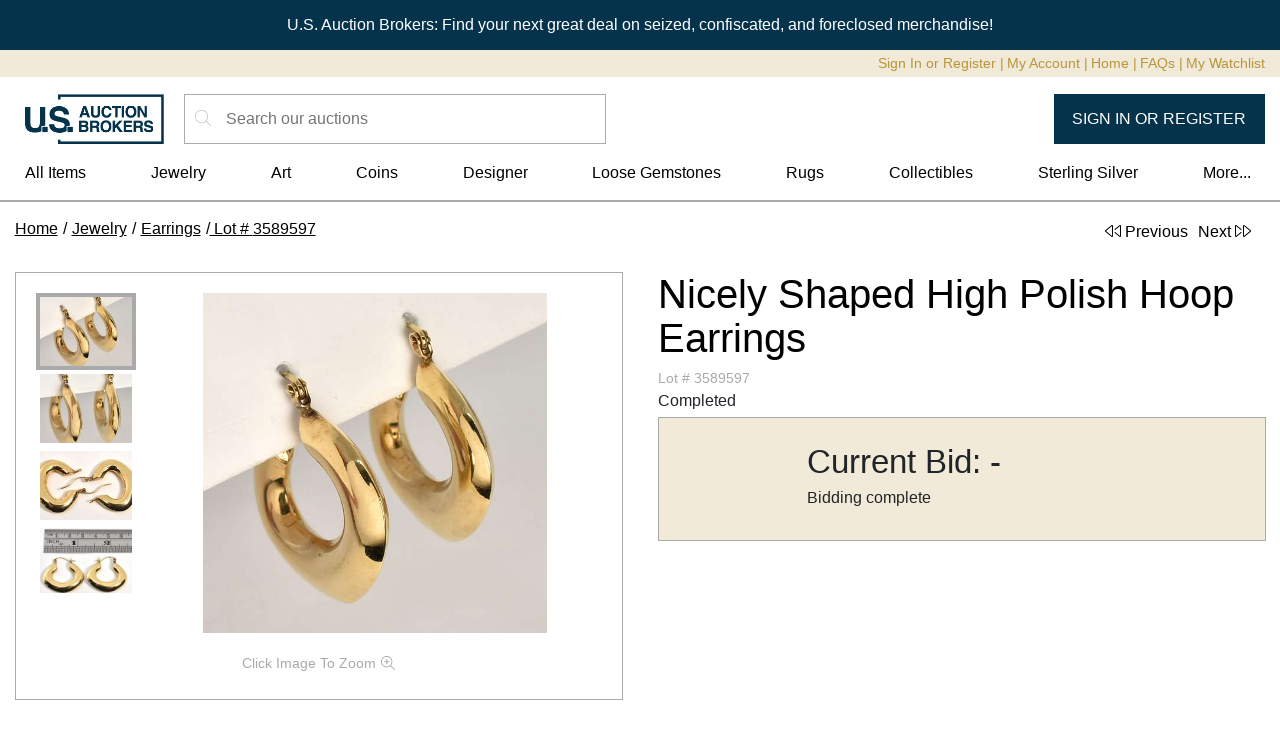

--- FILE ---
content_type: text/html; charset=utf-8
request_url: https://usauctionbrokers.com/auctions/795/lot/3589597
body_size: 238095
content:

    <!DOCTYPE html>
    <html>
      <head>
        
      <meta charset="utf-8" />
      <meta name="viewport" content="width=device-width, initial-scale=1, maximum-scale=1, minimum-scale=1, user-scalable=no" />
    
        
          <link rel='apple-touch-icon' sizes='180x180' href=https://s3.amazonaws.com/img.uspropertyinventory.com/aws2020/2024/6/large/CWjgmVdKVgI-qrFIZ8AQg1ki.png>
          <link rel='icon' type='image/png' sizes='32x32' href=https://s3.amazonaws.com/img.uspropertyinventory.com/aws2020/2024/6/medium/CWjgmVdKVgI-qrFIZ8AQg1ki.png>
          <link rel='icon' type='image/png' sizes='16x16' href=https://s3.amazonaws.com/img.uspropertyinventory.com/aws2020/2024/6/small/CWjgmVdKVgI-qrFIZ8AQg1ki.png>
          <link rel='shortcut icon' href=https://s3.amazonaws.com/img.uspropertyinventory.com/aws2020/2024/6/small/CWjgmVdKVgI-qrFIZ8AQg1ki.png>
        
        <script>
          var queryParams = new URLSearchParams(document.location.search);
          var tr_num = queryParams.get('utm_id');
          var source = queryParams.get('utm_source');
          var med = queryParams.get('utm_medium');
          var name = queryParams.get('utm_campaign');
          var g_click_id = queryParams.get('gclid');

          window.localStorage.setItem('marketing_info', JSON.stringify({
            tracking_id: tr_num,
            source,
            medium: med,
            name,
            g_click_id
          }));
        </script>
        
        
        <script>
window.dataLayer = window.dataLayer || [];
window.dataLayer.push({
  originalLocation: document.location.protocol + '//' +
                    document.location.hostname +
                    document.location.pathname +
                    document.location.search
});
</script>
<style>
.modal-dialog.modal-dialog-scrollable.modal-lg .modal-body {
    max-height: calc(100vh - 14.5rem);
}
</style>

        <!-- Google Tag Manager -->
        <script>
        window.dataLayer = window.dataLayer || [];
        window.dataLayer.push({
          originalLocation: document.location.protocol + '//' +
                            document.location.hostname +
                            document.location.pathname +
                            document.location.search
        });
        </script>
        <script>(function(w,d,s,l,i){w[l]=w[l]||[];w[l].push({'gtm.start':
        new Date().getTime(),event:'gtm.js'});var f=d.getElementsByTagName(s)[0],
        j=d.createElement(s),dl=l!='dataLayer'?'&l='+l:'';j.async=true;j.src=
        'https://www.googletagmanager.com/gtm.js?id='+i+dl;f.parentNode.insertBefore(j,f);
        })(window,document,'script','dataLayer','GTM-TLPK4XH');</script>
        <!-- End Google Tag Manager -->
      
        <!-- Facebook Pixel Code -->
        <script>
        !function(f,b,e,v,n,t,s)
        {if(f.fbq)return;n=f.fbq=function(){n.callMethod?
        n.callMethod.apply(n,arguments):n.queue.push(arguments)};
        if(!f._fbq)f._fbq=n;n.push=n;n.loaded=!0;n.version='2.0';
        n.queue=[];t=b.createElement(e);t.async=!0;
        t.src=v;s=b.getElementsByTagName(e)[0];
        s.parentNode.insertBefore(t,s)}(window,document,'script',
        'https://connect.facebook.net/en_US/fbevents.js');
        fbq('init', '1625680077747658');
        fbq('track', 'PageView');
        </script><noscript>
        <img height="1" width="1"
        src="https://www.facebook.com/tr?id=1625680077747658&ev=PageView
        &noscript=1"/></noscript>
        <!-- End Facebook Pixel Code -->
      
        <title data-react-helmet="true">Nicely Shaped High Polish Hoop Earrings - U.S. Auction Brokers</title>
        <meta data-react-helmet="true" name="description" content="Easy to wear, high polish, 14k yellow gold earrings weighing 3.8 grams."/><meta data-react-helmet="true" property="og:title" content="Nicely Shaped High Polish Hoop Earrings"/><meta data-react-helmet="true" property="og:description" content="Easy to wear, high polish, 14k yellow gold earrings weighing 3.8 grams."/><meta data-react-helmet="true" property="og:type" content="website"/><meta data-react-helmet="true" property="og:image" content="https://s3.amazonaws.com/img.uspropertyinventory.com/aws2020/2021/4/medium/UojA9tbDULu9DvvE-c4KARnc.jpeg"/><meta data-react-helmet="true" property="og:url" content="https://usauctionbrokers.com/auctions/795/lot/3589597-nicely-shaped-high-polish-hoop-earrings"/>
        <link data-react-helmet="true" rel="canonical" href="https://usauctionbrokers.com/auctions/795/lot/3589597-nicely-shaped-high-polish-hoop-earrings"/>
        <script>window.__snd_envs = {"WEBSITE_KEY":"usab","DEFAULT_DOMAIN":"usauctionbrokers.com","DEFAULT_PROTOCOL":"https","FRONT_PATH":"/","ADMIN_PATH":"/admin","ASSET_PATH":"/asset","API_PATH":"/api","API_SUBSCRIPTIONS_PROTOCOL":"wss","SSR_API_PROTOCOL":"http","SSR_API_DOMAIN":"usab-api.usab:4001","SSR_API_PATH":"/api","NODE_ENV":"default","PLACEHOLDER_IMAGE_URL":""}</script>
        
        <link data-chunk="defaultGallery" rel="preload" as="style" href="/defaultGallery.3c3dc095ac18ae2c3ad5.css">
<link data-chunk="pages-lots-view" rel="preload" as="style" href="/pages-lots-view.133454f8a835138df21e.css">
<link data-chunk="pages-lots-view" rel="preload" as="style" href="/9652.131d67122536b4b28f17.css">
<link data-chunk="pages-lots-view" rel="preload" as="style" href="/1603.aa276b6d74c3ebda1443.css">
<link data-chunk="pages-lots-view" rel="preload" as="style" href="/4417.8863d63fe7fa961be634.css">
<link data-chunk="main" rel="preload" as="style" href="/main.d982351855ef1bb027b5.css">
<link data-chunk="main" rel="preload" as="style" href="/main.4049cdda815d6b685134.css">
<link data-chunk="main" rel="preload" as="style" href="/main.492b5d4f072f3d380b09.css">
<link data-chunk="main" rel="preload" as="style" href="/main.84f418af5fee57b84557.css">
<link data-chunk="main" rel="preload" as="style" href="/main.86ed89a56f361aed9df2.css">
<link data-chunk="main" rel="preload" as="style" href="/main.8867e6c6389d4fb88cf8.css">
<link data-chunk="main" rel="preload" as="style" href="/main.e2ddfaf4b6197a606b7e.css">
<link data-chunk="main" rel="preload" as="style" href="/main.302f2731aefb0094bd61.css">
<link data-chunk="main" rel="preload" as="style" href="/main.9707624b181f56df7e90.css">
<link data-chunk="main" rel="preload" as="style" href="/main.cb7058c910b82b7b1894.css">
<link data-chunk="main" rel="preload" as="style" href="/main.f33190009a0f3acd8807.css">
<link data-chunk="main" rel="preload" as="style" href="/main.85b03eb0499f7c1bd885.css">
<link data-chunk="main" rel="preload" as="style" href="/main.7aefeddd7463a1665f68.css">
<link data-chunk="main" rel="preload" as="style" href="/main.7b586031447070e467be.css">
<link data-chunk="main" rel="preload" as="style" href="/main.582a76d6fd387a8220c1.css">
<link data-chunk="main" rel="preload" as="style" href="/main.7e351d96c5053d06f1df.css">
<link data-chunk="main" rel="preload" as="style" href="/main.9e256b8a1497409dc163.css">
<link data-chunk="main" rel="preload" as="style" href="/main.22e65b727fd3f5a531ee.css">
<link data-chunk="main" rel="preload" as="style" href="/main.eae013db47d5d0be477f.css">
<link data-chunk="main" rel="preload" as="script" href="/runtime.9a721b4069efb7f5b2fc.js">
<link data-chunk="main" rel="preload" as="script" href="/vendor-cdd60c62.93cc6f7854980200982b.js">
<link data-chunk="main" rel="preload" as="script" href="/vendor-2d8fd546.3f9bbce691f27df43aca.js">
<link data-chunk="main" rel="preload" as="script" href="/vendor-7f854005.685d08d0232ba36253a4.js">
<link data-chunk="main" rel="preload" as="script" href="/vendor-5b4a802e.ff8a3ff5a5a76bf4157b.js">
<link data-chunk="main" rel="preload" as="script" href="/vendor-16e37f67.b4b51a2ddba4f27d0ea4.js">
<link data-chunk="main" rel="preload" as="script" href="/vendor-5e25e51c.d75bf7f18ce3939553b0.js">
<link data-chunk="main" rel="preload" as="script" href="/vendor-3062047c.f45251650696f15d6152.js">
<link data-chunk="main" rel="preload" as="script" href="/vendor-37944c58.c5a6918da99114e4473f.js">
<link data-chunk="main" rel="preload" as="script" href="/vendor-cb90d3e1.884b557ce11f6343d4e7.js">
<link data-chunk="main" rel="preload" as="script" href="/vendor-3ef0a243.90dd7c408e4911d2cd0b.js">
<link data-chunk="main" rel="preload" as="script" href="/vendor-4f7fa968.1e5223dc0cb4f816d9fb.js">
<link data-chunk="main" rel="preload" as="script" href="/vendor-267a0ad1.f03ad65ac9b30dcd6056.js">
<link data-chunk="main" rel="preload" as="script" href="/vendor-2b4841d6.c50db03d45f190da3581.js">
<link data-chunk="main" rel="preload" as="script" href="/vendor-bb3d84b5.a4cffe6f79372be5505f.js">
<link data-chunk="main" rel="preload" as="script" href="/vendor-fe7b002d.4fd68747b1302e82cb17.js">
<link data-chunk="main" rel="preload" as="script" href="/vendor-d7ea56f0.5d5494bc6d2023617a47.js">
<link data-chunk="main" rel="preload" as="script" href="/vendor-5dabe917.e0dbf8cba19a55ab409d.js">
<link data-chunk="main" rel="preload" as="script" href="/vendor-d357cc89.e392240481d6954704c7.js">
<link data-chunk="main" rel="preload" as="script" href="/vendor-0862ef5d.799e1c2db5e0d69b6f94.js">
<link data-chunk="main" rel="preload" as="script" href="/vendor-eb7bc504.eaefdbd0787de090b094.js">
<link data-chunk="main" rel="preload" as="script" href="/vendor-9ca71c07.850f08d67609f397c3e2.js">
<link data-chunk="main" rel="preload" as="script" href="/vendor-09cd5ac0.fb28f4b2321b964ed5df.js">
<link data-chunk="main" rel="preload" as="script" href="/vendor-efdee510.4225281415613acaaf81.js">
<link data-chunk="main" rel="preload" as="script" href="/vendor-3113a0cb.f4bc9d13f695063d48fa.js">
<link data-chunk="main" rel="preload" as="script" href="/vendor-ecf799be.ef1d6c25bfa4e3f2da37.js">
<link data-chunk="main" rel="preload" as="script" href="/vendor-1cdde194.1c4c85bed91c53aad30e.js">
<link data-chunk="main" rel="preload" as="script" href="/vendor-ce6fafda.30d7ea9c9a4cace65786.js">
<link data-chunk="main" rel="preload" as="script" href="/vendor-64944979.7fb7a5842206180f05a2.js">
<link data-chunk="main" rel="preload" as="script" href="/vendor-42f213d7.ffc87550ef4b021330c1.js">
<link data-chunk="main" rel="preload" as="script" href="/vendor-01f3c902.97f42236f9eb0b00c925.js">
<link data-chunk="main" rel="preload" as="script" href="/vendor-bc11ea4d.96015c4c8f6441c3af71.js">
<link data-chunk="main" rel="preload" as="script" href="/vendor-9fdd03a1.36957f05f563e0c243a3.js">
<link data-chunk="main" rel="preload" as="script" href="/vendor-e7262789.faf478d9438a2745f10b.js">
<link data-chunk="main" rel="preload" as="script" href="/vendor-d069c2f6.122aeaa81f59eb7f4ce0.js">
<link data-chunk="main" rel="preload" as="script" href="/vendor-57c20765.70aa3cbfef87de686d3c.js">
<link data-chunk="main" rel="preload" as="script" href="/vendor-aff5469c.731ab93e2a194d7b68bc.js">
<link data-chunk="main" rel="preload" as="script" href="/vendor-b48beae3.90bb03a123c514f32cc6.js">
<link data-chunk="main" rel="preload" as="script" href="/vendor-1530848f.f0c275e744c6edb16de1.js">
<link data-chunk="main" rel="preload" as="script" href="/vendor-5a94f17d.b71901bb1f47e1ee950f.js">
<link data-chunk="main" rel="preload" as="script" href="/vendor-10f66438.0c1391e6b852a692e30c.js">
<link data-chunk="main" rel="preload" as="script" href="/vendor-f46dc3dc.a64e0a85a01ab07cde1f.js">
<link data-chunk="main" rel="preload" as="script" href="/vendor-2a46b080.50105a0920b7ecefe2df.js">
<link data-chunk="main" rel="preload" as="script" href="/vendor-b9100f55.3a2711bee6acc7744677.js">
<link data-chunk="main" rel="preload" as="script" href="/vendor-e5bca7e4.ed70ed0114fd92ca9323.js">
<link data-chunk="main" rel="preload" as="script" href="/vendor-e66630e4.033ae10d13b24c10e41b.js">
<link data-chunk="main" rel="preload" as="script" href="/vendor-375fd71e.6aa6900b1f7bbc685ec5.js">
<link data-chunk="main" rel="preload" as="script" href="/vendor-27545368.49ea518f6f6bc63f3ada.js">
<link data-chunk="main" rel="preload" as="script" href="/vendor-779663d6.857e7b808e3955f2b4ff.js">
<link data-chunk="main" rel="preload" as="script" href="/vendor-9a8a657f.57f88c68e0d232f6207c.js">
<link data-chunk="main" rel="preload" as="script" href="/vendor-7dc794cc.c4e8a84c4746f573f816.js">
<link data-chunk="main" rel="preload" as="script" href="/vendor-04c24fa7.cd33b67477a67c897973.js">
<link data-chunk="main" rel="preload" as="script" href="/vendor-2a3cd794.8c4bd5486e2a9d321da4.js">
<link data-chunk="main" rel="preload" as="script" href="/vendor-b347ea2e.ecba4a36be6b71fd415d.js">
<link data-chunk="main" rel="preload" as="script" href="/vendor-4e1c9adf.a3f92f8fca275c331e6c.js">
<link data-chunk="main" rel="preload" as="script" href="/vendor-4699db2c.eab29e9244dcf25155b2.js">
<link data-chunk="main" rel="preload" as="script" href="/vendor-64185b6c.b54e3041815a210ad98c.js">
<link data-chunk="main" rel="preload" as="script" href="/vendor-5e7abc63.76133918c0dbc7a0db6c.js">
<link data-chunk="main" rel="preload" as="script" href="/vendor-36f8a9e2.e177a5cfd2f2cb1de253.js">
<link data-chunk="main" rel="preload" as="script" href="/vendor-7326a55e.850235d40cc5556f2256.js">
<link data-chunk="main" rel="preload" as="script" href="/vendor-09f525fe.2bb044898a27e7e83128.js">
<link data-chunk="main" rel="preload" as="script" href="/vendor-f7ddb802.56129885ecf8c3d0e5cc.js">
<link data-chunk="main" rel="preload" as="script" href="/vendor-48bb6d31.04f0f43bb920ab1639d6.js">
<link data-chunk="main" rel="preload" as="script" href="/vendor-162914ac.92911efd77d6fa6fac23.js">
<link data-chunk="main" rel="preload" as="script" href="/vendor-3d63bb66.b96c522636285909611d.js">
<link data-chunk="main" rel="preload" as="script" href="/vendor-52ef38c8.476c694a125cfa413f9e.js">
<link data-chunk="main" rel="preload" as="script" href="/vendor-2bcdd45a.9f5d7d247a7c5e01ad11.js">
<link data-chunk="main" rel="preload" as="script" href="/vendor-0cd164f9.61c5a942dbba99d3339a.js">
<link data-chunk="main" rel="preload" as="script" href="/vendor-eb6ab626.9a8e60d5f700e9d1dd6a.js">
<link data-chunk="main" rel="preload" as="script" href="/vendor-2d30630e.56d333cd6bebaf3de98a.js">
<link data-chunk="main" rel="preload" as="script" href="/vendor-866ab763.8110af1c94f1bc91f0d4.js">
<link data-chunk="main" rel="preload" as="script" href="/vendor-836d192c.533f387b8938bbe217e2.js">
<link data-chunk="main" rel="preload" as="script" href="/main.d05ef4007cb36edbb16f.js">
<link data-chunk="pages-lots-view" rel="preload" as="script" href="/4417.ec64aec202529687e242.js">
<link data-chunk="pages-lots-view" rel="preload" as="script" href="/8293.88f3c8faee81c415b8f7.js">
<link data-chunk="pages-lots-view" rel="preload" as="script" href="/1603.50dc09a02a6fea3ab1cc.js">
<link data-chunk="pages-lots-view" rel="preload" as="script" href="/3206.4d35a01a644dd6bb9ced.js">
<link data-chunk="pages-lots-view" rel="preload" as="script" href="/4107.fcc2effbc02ccbc3242c.js">
<link data-chunk="pages-lots-view" rel="preload" as="script" href="/6919.9f4cb406bfbc6b61fd4c.js">
<link data-chunk="pages-lots-view" rel="preload" as="script" href="/7488.a5ffa57517bdcd49dcd2.js">
<link data-chunk="pages-lots-view" rel="preload" as="script" href="/9652.c3cd50087455b073854d.js">
<link data-chunk="pages-lots-view" rel="preload" as="script" href="/4308.7abd63c8fd45547f6cb6.js">
<link data-chunk="pages-lots-view" rel="preload" as="script" href="/6801.0a70122fb671b3db38c0.js">
<link data-chunk="pages-lots-view" rel="preload" as="script" href="/pages-lots-view.787e57938625f66322cc.js">
<link data-chunk="defaultGallery" rel="preload" as="script" href="/defaultGallery.e77e36ed04eb01b1ecde.js">
        <link data-chunk="main" rel="stylesheet" href="/main.eae013db47d5d0be477f.css">
<link data-chunk="main" rel="stylesheet" href="/main.22e65b727fd3f5a531ee.css">
<link data-chunk="main" rel="stylesheet" href="/main.9e256b8a1497409dc163.css">
<link data-chunk="main" rel="stylesheet" href="/main.7e351d96c5053d06f1df.css">
<link data-chunk="main" rel="stylesheet" href="/main.582a76d6fd387a8220c1.css">
<link data-chunk="main" rel="stylesheet" href="/main.7b586031447070e467be.css">
<link data-chunk="main" rel="stylesheet" href="/main.7aefeddd7463a1665f68.css">
<link data-chunk="main" rel="stylesheet" href="/main.85b03eb0499f7c1bd885.css">
<link data-chunk="main" rel="stylesheet" href="/main.f33190009a0f3acd8807.css">
<link data-chunk="main" rel="stylesheet" href="/main.cb7058c910b82b7b1894.css">
<link data-chunk="main" rel="stylesheet" href="/main.9707624b181f56df7e90.css">
<link data-chunk="main" rel="stylesheet" href="/main.302f2731aefb0094bd61.css">
<link data-chunk="main" rel="stylesheet" href="/main.e2ddfaf4b6197a606b7e.css">
<link data-chunk="main" rel="stylesheet" href="/main.8867e6c6389d4fb88cf8.css">
<link data-chunk="main" rel="stylesheet" href="/main.86ed89a56f361aed9df2.css">
<link data-chunk="main" rel="stylesheet" href="/main.84f418af5fee57b84557.css">
<link data-chunk="main" rel="stylesheet" href="/main.492b5d4f072f3d380b09.css">
<link data-chunk="main" rel="stylesheet" href="/main.4049cdda815d6b685134.css">
<link data-chunk="main" rel="stylesheet" href="/main.d982351855ef1bb027b5.css">
<link data-chunk="pages-lots-view" rel="stylesheet" href="/4417.8863d63fe7fa961be634.css">
<link data-chunk="pages-lots-view" rel="stylesheet" href="/1603.aa276b6d74c3ebda1443.css">
<link data-chunk="pages-lots-view" rel="stylesheet" href="/9652.131d67122536b4b28f17.css">
<link data-chunk="pages-lots-view" rel="stylesheet" href="/pages-lots-view.133454f8a835138df21e.css">
<link data-chunk="defaultGallery" rel="stylesheet" href="/defaultGallery.3c3dc095ac18ae2c3ad5.css">
        <style>
          #main-header .topbar,
          #main-header .topbar .submenu,
          #main-header-two .topbar,
          #main-header-two .secondary-submenu,
          #main-header-two .auth-submenu,
          .lotView .details .titleBar,
          .lotView .moreDetails .tab-content .tab-pane .alt-documents-container .lot-details-alt-document-view-container .list-container .document-sidebar-header,
          .itemGroupLotView .details .titleBar,
          footer#main-footer,
          .simulcast-text-header,
          .simulcast-container .auctionRings .auctionRing .title,
          .auctionInfoBox .boxHeader {
            background-color: #ebebeb !important;
          }

          .liveAuctionBtn {
            color: var(--alertButtonTextColor, #ffffff) !important;
            background-color: var(--alertButtonBackground, #5f77b3ff) !important;
            border-color: var(--alertButtonBorder, #000000) !important;
          }

          .liveAuctionBtn:hover {
            color: var(--alertButtonTextColorHover, #ffffff) !important;
            background-color: var(--alertButtonBackgroundHover, #222355) !important;
            border-color: var(--alertButtonBorderHover, #000000) !important;
          }

          .lotList .lot .enterLot {
            color: #ffffff !important;
            background-color: #797979 !important;
            border-color: #ffffff !important;
          }

          .lotList .lot .enterLot:hover {
            color: #ffffff !important;
            background-color: #6d6d6d !important;
            border-color: #ffffff !important;
          }

          .enterAuctionBtn {
            color: #ffffff !important;
            background-color: #5f77b3ff !important;
            border-color: #000000 !important;
          }
          
          .enterAuctionBtn:hover {
            color: #ffffff !important;
            background-color: #222355 !important;
            border-color: #000000 !important;
          }

          .toggleGridListBtn {
            background-color: #5f77b3ff !important;
            border-color: #000000 !important;
          }

          .toggleOffGridListBtn {
            border-color: #000000 !important;
          }

          .toggleOffGridListBtn:hover {
            background-color: #222355 !important;
            border-color: #222355 !important;
            color: white !important;
          }

          .toggleGridListIcon {
            color: #5f77b3ff !important;
          }

          .toggleOffGridListBtn:hover .toggleGridListIcon {
            color: white !important;
          }

          .simulcast-container .auctionRings .auctionRing .bidInfo {
            background-color: #5f77b3 !important;
            color: #FFF !important;
          }

          header#main-header .topbar a,
          header#main-header-two .topbar a,
          footer#main-footer .topFooter ul li a,
          footer#main-footer .topFooter li > span,
          footer#main-footer .bottomFooter,
          footer#main-footer .bottomFooter a,
          .lotView .details .titleBar .title,
          .lotView .details .titleBar .lotNumber,
          .lotView .moreDetails .tab-content .tab-pane .alt-documents-container .lot-details-alt-document-view-container .list-container .document-sidebar-header,
          .itemGroupLotView .details .titleBar .title,
          .itemGroupLotView .details .titleBar .lotNumber,
          footer#main-footer .topFooter ul li.title,
          .auctionInfoBox .boxHeader .infoBoxAuctionTitle {
            color: #000000ff !important;
          }

          header#main-header-two .topbar .bar1,
          header#main-header-two .topbar .bar2 {
            background-color: #000000ff !important;
          }

          header#main-header .topbar a:hover,
          header#main-header-two .topbar a:hover,
          footer#main-footer .topFooter ul li a:hover,
          footer#main-footer .bottomFooter a:hover {
            color: #ffffff !important;
            background-color: #ebebeb !important;
          }

          .btn-secondary {
            color: #ffffff !important;
            background-color: #5f77b3ff !important;
            border-color: #000000 !important;
          }

          .react-add-to-calendar__dropdown {
            color: #ffffff !important;
            background-color: #5f77b3ff !important;
            border-color: #000000 !important;
          }

          .react-add-to-calendar__dropdown ul li a {
            color: #ffffff !important;
            background-color: #5f77b3ff !important;
            border-color: #000000 !important;
          }

          .btn-secondary:focus,
          .btn-secondary.focus,
          .btn-secondary:hover {
            color: #ffffff !important;
            background-color: #222355 !important;
            border-color: #000000 !important;
          }

          /* USA Added */
          .btn-outline-secondary {
            color: #5f77b3ff !important;
            border-color: #5f77b3ff !important;
          }
          .btn-outline-secondary.active, .btn-outline-secondary:focus, .btn-outline-secondary:hover {
            color: #ffffff !important;
            background-color: #5f77b3ff !important;
            border-color: #000000 !important;
          }
          /* End USA Added */

          .breadcrumb {
            color: #000000ff !important;
            background-color: #ffffff !important;
          }

          .breadcrumb a {
            color: #000000ff !important;
          }

          
  #main-header .topbar, 
  #main-header .mainbar .mainbar-container,
  footer#main-footer .topFooter, 
  footer#main-footer .bottomFooter {
    background-color: #ebebeb !important;
  }

  header#main-header .topbar a, 
  header#main-header .mainbar a,
  footer#main-footer .topFooter ul li a, 
  footer#main-footer .topFooter section .title, 
  footer#main-footer .topFooter ul li.title, 
  footer#main-footer .bottomFooter, 
  footer#main-footer .bottomFooter a {
    color: #000000ff !important;
  }

  header#main-header .topbar a:hover, 
  header#main-header .mainbar a:hover,
  footer#main-footer .topFooter ul li a:hover, 
  footer#main-footer .bottomFooter a:hover {
    color: #fff !important;
    background-color: #ebebeb !important;
  }

  header#main-header .navbar {
    border-color: #ebebeb !important;
  }

  .content .container {
    margin-top: 0px !important;
    margin-bottom: 0px !important;
    padding: 15px;
    max-width: none;
    border-right: solid 1px;
    border-left: solid 1px;
    border-color: #ebebeb !important;
  }

  .btn-secondary {
    color: #ffffff !important;
    background-color: #5f77b3ff !important;
    border-color: #000000 !important;
  }

  .btn-secondary:focus,
  .btn-secondary.focus,
  .btn-secondary:hover {
    color: #ffffff !important;
    background-color: #222355 !important;
    border-color: #000000 !important;
  }

  .breadcrumb {
    color: #000000ff !important;
    background-color: #ffffff !important;
  }

  .breadcrumb a {
    color: #000000ff !important;
  }

  .override-background-color {
    background-color: #ebebeb !important;
  }

  .override-link-color {
    color: #5f77b3ff !important;
  }
  .override-link-color:hover {
    color: #222355 !important;
  }

  .override-link-color-reverse {
    color: #222355 !important;
  }
  .override-link-color-reverse:hover {
    color: #5f77b3ff !important;
  }

  .main-nav.override-link-color-reverse a {
    color: #222355 !important;
  }
  .main-nav.override-link-color-reverse a:hover {
    color: #5f77b3ff !important;
  }

  .main-nav.override-link-color-reverse a + a {
    margin-left: .55em;
  }
  .main-nav.override-link-color-reverse a + a::before {
    content: "|";
    pointer-events: none;
    padding-left: .25em;
    padding-right: .25em;
    display: inline-block;
    margin-left: -.55em;
  }
  .main-nav.override-link-color-reverse a + a:hover::before {
    color: #222355 !important;
  }

  .topFooter .footer-menu > li > span {
    color: #222355 !important;
  }


          .lotImageTag {
            --lot-image-tag-color: #ffffff;
            --lot-image-tag-background-color: #ccccccff;
          }

          .auctionImageTag {
            --auction-image-tag-color: #ffffff;
            --auction-image-tag-background-color: #ccccccff;
          }

          

          
          
        </style>
        
      </head>
      <body >
        
        <!-- Google Tag Manager (noscript) -->
<noscript><iframe src="https://www.googletagmanager.com/ns.html?id=GTM-TLPK4XH"
height="0" width="0" style="display:none;visibility:hidden"></iframe></noscript>
<!-- End Google Tag Manager (noscript) -->

<style>
.newsletter form .form-inputs {
display: none;
}
.content .container {
 max-width: 1470px;
 border: none;
}
.featuredLots .featured .lotTitle {
    padding: 5px 0 1px !important;
}
#lotView-container.container .lotView .additionalInfo .valueStatement:has(div.hidden) {
margin: 0px !important;
padding: 0px;
}
#lotView-container.container .lotView .additionalInfo .lotDetails .qualifierStatement {
border: none !important;
}
.cms-page .faq-cms-page p {
text-align: left !important;
}
#app-body main .cms-page {
max-width: 1470px;
border-left: none;
}
#account-container .watchlistView.container {
padding: 0px;
}
.lot-list .list .lotList .overrideLot {
@media (max-width: 950px) {
    min-width: 250px;

}
}
.auctionView .auctionViewContent .heading-container .current-auction-description * {
text-align: left !important;
}
</style>
        <!-- Google Tag Manager (noscript) -->
        <noscript><iframe src="https://www.googletagmanager.com/ns.html?id=GTM-TLPK4XH"
        height="0" width="0" style="display:none;visibility:hidden"></iframe></noscript>
        <!-- End Google Tag Manager (noscript) -->
      
        <div id="app"><div class="Toastify"></div><div id="main-content"><header id="main-header"><div class="auction-alert alert alert-danger fade" role="alert"><div><p style="text-align: center;"><span class="ui-provider a b c d e f g h i j k l m n o p q r s t u v w x y z ab ac ae af ag ah ai aj ak" dir="ltr">U.S. Auction Brokers: Find your next great deal on seized, confiscated, and foreclosed merchandise!</span></p></div></div><div class="topbar  "><div class="topbar-container"><div class="menu links main-nav override-link-color-reverse"><a class="menu-link  login" style="cursor:pointer">Sign In or Register</a><a class="menu-link " href="/account">My Account</a><a class="menu-link " href="/">Home</a><a class="menu-link " href="/faq">FAQs</a><a class="menu-link watchlist-header" href="/account/watchlist">My Watchlist</a></div></div></div><div class="mainbar"><div class="mainbar-container"><div class="mobile-menu"><input type="checkbox" id="mobile-menu"/><label class="mobile-menu-toggle" for="mobile-menu"><div class="menu-icon"><div class="bar1"></div><div class="bar2"></div><div class="bar3"></div><div class="icon"><svg aria-hidden="true" focusable="false" data-prefix="fal" data-icon="x" class="svg-inline--fa fa-x " role="img" xmlns="http://www.w3.org/2000/svg" viewBox="0 0 384 512"><path fill="currentColor" d="M380.2 453.7c5.703 6.75 4.859 16.84-1.891 22.56C375.3 478.7 371.7 480 368 480c-4.547 0-9.063-1.938-12.23-5.657L192 280.8l-163.8 193.6C25.05 478.1 20.53 480 15.98 480c-3.641 0-7.313-1.25-10.31-3.781c-6.75-5.719-7.594-15.81-1.891-22.56l167.2-197.7L3.781 58.32c-5.703-6.75-4.859-16.84 1.891-22.56c6.75-5.688 16.83-4.813 22.55 1.875L192 231.2l163.8-193.6c5.703-6.688 15.8-7.563 22.55-1.875c6.75 5.719 7.594 15.81 1.891 22.56l-167.2 197.7L380.2 453.7z"></path></svg></div></div></label><div class="menu-wrapper"><div class="top-mobile-menu"><div class="menu links main-nav override-link-color-reverse"><a class="menu-link  login" style="cursor:pointer">Sign In or Register</a><a class="menu-link " href="/account">My Account</a><a class="menu-link " href="/">Home</a><a class="menu-link " href="/faq">FAQs</a><a class="menu-link watchlist-header" href="/account/watchlist">My Watchlist</a></div></div><p class="heading">Categories</p><a class="btn btn-link" href="/category/all">All Items</a> <div class="mobile category-with-subcats"><div class="subcat-menu-heading-container"><input type="checkbox" id="1-menu-toggle-mobile" class="submenu-toggle"/><label class="menu mobile-toggle" for="1-menu-toggle-mobile"><div color="link" class="parent-cat">Jewelry</div><div class="mobile-toggle-icon"><svg aria-hidden="true" focusable="false" data-prefix="fal" data-icon="chevron-right" class="svg-inline--fa fa-chevron-right " role="img" xmlns="http://www.w3.org/2000/svg" viewBox="0 0 320 512"><path fill="currentColor" d="M85.14 475.8c-3.438-3.141-5.156-7.438-5.156-11.75c0-3.891 1.406-7.781 4.25-10.86l181.1-197.1L84.23 58.86c-6-6.5-5.625-16.64 .9062-22.61c6.5-6 16.59-5.594 22.59 .8906l192 208c5.688 6.156 5.688 15.56 0 21.72l-192 208C101.7 481.3 91.64 481.8 85.14 475.8z"></path></svg></div></label></div><div class="sub-cats"><a class="view-all-sub-category btn btn-link" href="/category/Jewelry">View All <!-- -->Jewelry</a> <a class="subcats btn btn-link" href="/category/Jewelry/Bracelets">Bracelets</a> <a class="subcats btn btn-link" href="/category/Jewelry/Certified+Items">Certified Items</a> <a class="subcats btn btn-link" href="/category/Jewelry/Chains">Chains</a> <a class="subcats btn btn-link" href="/category/Jewelry/Cross+Jewelry+">Cross Jewelry </a> <a class="subcats btn btn-link" href="/category/Jewelry/Designer+Jewelry+">Designer Jewelry </a> <a class="subcats btn btn-link" href="/category/Jewelry/Diamond,+Gemstone+&amp;+Gold+Bands">Diamond, Gemstone &amp; Gold Bands</a> <a class="subcats btn btn-link" href="/category/Jewelry/Diamond+Ring+Clearance+">Diamond Ring Clearance </a> <a class="subcats btn btn-link" href="/category/Jewelry/Diamond+Rings">Diamond Rings</a> <a class="subcats btn btn-link" href="/category/Jewelry/Earrings">Earrings</a> <a class="subcats btn btn-link" href="/category/Jewelry/Estate+Gold+&amp;+Silver+Gemstone+Collection">Estate Gold &amp; Silver Gemstone Collection</a> <a class="subcats btn btn-link" href="/category/Jewelry/Gemstone+Rings">Gemstone Rings</a> <a class="subcats btn btn-link" href="/category/Jewelry/Heart+Jewelry">Heart Jewelry</a> <a class="subcats btn btn-link" href="/category/Jewelry/Highlights">Highlights</a> <a class="subcats btn btn-link" href="/category/Jewelry/Lab+Diamonds">Lab Diamonds</a> <a class="subcats btn btn-link" href="/category/Jewelry/Men&#x27;s+Jewelry">Men&#x27;s Jewelry</a> <a class="subcats btn btn-link" href="/category/Jewelry/Necklaces">Necklaces</a> <a class="subcats btn btn-link" href="/category/Jewelry/Pearls">Pearls</a> <a class="subcats btn btn-link" href="/category/Jewelry/Pendants,+Charms,+Brooches+&amp;+More">Pendants, Charms, Brooches &amp; More</a> <a class="subcats btn btn-link" href="/category/Jewelry/Premium+Gold">Premium Gold</a> <a class="subcats btn btn-link" href="/category/Jewelry/Ring+Liquidation">Ring Liquidation</a> <a class="subcats btn btn-link" href="/category/Jewelry/Rolexes">Rolexes</a> <a class="subcats btn btn-link" href="/category/Jewelry/Solid+Gold">Solid Gold</a> <a class="subcats btn btn-link" href="/category/Jewelry/Watches">Watches</a></div></div> <div class="mobile category-with-subcats"><div class="subcat-menu-heading-container"><input type="checkbox" id="16-menu-toggle-mobile" class="submenu-toggle"/><label class="menu mobile-toggle" for="16-menu-toggle-mobile"><div color="link" class="parent-cat">Art</div><div class="mobile-toggle-icon"><svg aria-hidden="true" focusable="false" data-prefix="fal" data-icon="chevron-right" class="svg-inline--fa fa-chevron-right " role="img" xmlns="http://www.w3.org/2000/svg" viewBox="0 0 320 512"><path fill="currentColor" d="M85.14 475.8c-3.438-3.141-5.156-7.438-5.156-11.75c0-3.891 1.406-7.781 4.25-10.86l181.1-197.1L84.23 58.86c-6-6.5-5.625-16.64 .9062-22.61c6.5-6 16.59-5.594 22.59 .8906l192 208c5.688 6.156 5.688 15.56 0 21.72l-192 208C101.7 481.3 91.64 481.8 85.14 475.8z"></path></svg></div></label></div><div class="sub-cats"><a class="view-all-sub-category btn btn-link" href="/category/Art">View All <!-- -->Art</a> <a class="subcats btn btn-link" href="/category/Art/Clearance">Clearance</a> <a class="subcats btn btn-link" href="/category/Art/High+End+Liquidation+">High End Liquidation </a> <a class="subcats btn btn-link" href="/category/Art/Immediate+Release+">Immediate Release </a> <a class="subcats btn btn-link" href="/category/Art/Just+Released+Unclaimed">Just Released Unclaimed</a></div></div> <div class="mobile category-with-subcats"><div class="subcat-menu-heading-container"><input type="checkbox" id="14-menu-toggle-mobile" class="submenu-toggle"/><label class="menu mobile-toggle" for="14-menu-toggle-mobile"><div color="link" class="parent-cat">Coins</div><div class="mobile-toggle-icon"><svg aria-hidden="true" focusable="false" data-prefix="fal" data-icon="chevron-right" class="svg-inline--fa fa-chevron-right " role="img" xmlns="http://www.w3.org/2000/svg" viewBox="0 0 320 512"><path fill="currentColor" d="M85.14 475.8c-3.438-3.141-5.156-7.438-5.156-11.75c0-3.891 1.406-7.781 4.25-10.86l181.1-197.1L84.23 58.86c-6-6.5-5.625-16.64 .9062-22.61c6.5-6 16.59-5.594 22.59 .8906l192 208c5.688 6.156 5.688 15.56 0 21.72l-192 208C101.7 481.3 91.64 481.8 85.14 475.8z"></path></svg></div></label></div><div class="sub-cats"><a class="view-all-sub-category btn btn-link" href="/category/Coins">View All <!-- -->Coins</a> <a class="subcats btn btn-link" href="/category/Coins/1-2-3+Cent+Coins">1-2-3 Cent Coins</a> <a class="subcats btn btn-link" href="/category/Coins/Ancients">Ancients</a> <a class="subcats btn btn-link" href="/category/Coins/Gold+Coins">Gold Coins</a> <a class="subcats btn btn-link" href="/category/Coins/Gold+&amp;+Silver+Bullion+Bars">Gold &amp; Silver Bullion Bars</a> <a class="subcats btn btn-link" href="/category/Coins/Group+Lots">Group Lots</a> <a class="subcats btn btn-link" href="/category/Coins/Half+Dollars">Half Dollars</a> <a class="subcats btn btn-link" href="/category/Coins/Highlights">Highlights</a> <a class="subcats btn btn-link" href="/category/Coins/Mint,+Proof+Sets+&amp;+Bulk+Lots">Mint, Proof Sets &amp; Bulk Lots</a> <a class="subcats btn btn-link" href="/category/Coins/Morgan+Dollars">Morgan Dollars</a> <a class="subcats btn btn-link" href="/category/Coins/Paper+Currency">Paper Currency</a> <a class="subcats btn btn-link" href="/category/Coins/Quarters,+Dimes,+Nickels,+&amp;+Cents">Quarters, Dimes, Nickels, &amp; Cents</a> <a class="subcats btn btn-link" href="/category/Coins/Silver+Dollars">Silver Dollars</a> <a class="subcats btn btn-link" href="/category/Coins/Silver+&amp;+Other+Commemoratives">Silver &amp; Other Commemoratives</a> <a class="subcats btn btn-link" href="/category/Coins/Tokens">Tokens</a> <a class="subcats btn btn-link" href="/category/Coins/U.S.+Colonial+Coins">U.S. Colonial Coins</a> <a class="subcats btn btn-link" href="/category/Coins/World+Coins">World Coins</a></div></div> <div class="mobile category-with-subcats"><div class="subcat-menu-heading-container"><input type="checkbox" id="26-menu-toggle-mobile" class="submenu-toggle"/><label class="menu mobile-toggle" for="26-menu-toggle-mobile"><div color="link" class="parent-cat">Designer</div><div class="mobile-toggle-icon"><svg aria-hidden="true" focusable="false" data-prefix="fal" data-icon="chevron-right" class="svg-inline--fa fa-chevron-right " role="img" xmlns="http://www.w3.org/2000/svg" viewBox="0 0 320 512"><path fill="currentColor" d="M85.14 475.8c-3.438-3.141-5.156-7.438-5.156-11.75c0-3.891 1.406-7.781 4.25-10.86l181.1-197.1L84.23 58.86c-6-6.5-5.625-16.64 .9062-22.61c6.5-6 16.59-5.594 22.59 .8906l192 208c5.688 6.156 5.688 15.56 0 21.72l-192 208C101.7 481.3 91.64 481.8 85.14 475.8z"></path></svg></div></label></div><div class="sub-cats"><a class="view-all-sub-category btn btn-link" href="/category/Designer">View All <!-- -->Designer</a> <a class="subcats btn btn-link" href="/category/Designer/Handbags+&amp;+Accessories">Handbags &amp; Accessories</a></div></div> <div class="mobile category-with-subcats"><div class="subcat-menu-heading-container"><input type="checkbox" id="17-menu-toggle-mobile" class="submenu-toggle"/><label class="menu mobile-toggle" for="17-menu-toggle-mobile"><div color="link" class="parent-cat">Loose Gemstones</div><div class="mobile-toggle-icon"><svg aria-hidden="true" focusable="false" data-prefix="fal" data-icon="chevron-right" class="svg-inline--fa fa-chevron-right " role="img" xmlns="http://www.w3.org/2000/svg" viewBox="0 0 320 512"><path fill="currentColor" d="M85.14 475.8c-3.438-3.141-5.156-7.438-5.156-11.75c0-3.891 1.406-7.781 4.25-10.86l181.1-197.1L84.23 58.86c-6-6.5-5.625-16.64 .9062-22.61c6.5-6 16.59-5.594 22.59 .8906l192 208c5.688 6.156 5.688 15.56 0 21.72l-192 208C101.7 481.3 91.64 481.8 85.14 475.8z"></path></svg></div></label></div><div class="sub-cats"><a class="view-all-sub-category btn btn-link" href="/category/Loose+Gemstones">View All <!-- -->Loose Gemstones</a> <a class="subcats btn btn-link" href="/category/Loose+Gemstones/Diamonds">Diamonds</a> <a class="subcats btn btn-link" href="/category/Loose+Gemstones/Gemstone+Liquidation">Gemstone Liquidation</a> <a class="subcats btn btn-link" href="/category/Loose+Gemstones/Group+Lots+&amp;+Carved+Stones">Group Lots &amp; Carved Stones</a> <a class="subcats btn btn-link" href="/category/Loose+Gemstones/Precious+Stones">Precious Stones</a></div></div> <div class="mobile category-with-subcats"><div class="subcat-menu-heading-container"><input type="checkbox" id="19-menu-toggle-mobile" class="submenu-toggle"/><label class="menu mobile-toggle" for="19-menu-toggle-mobile"><div color="link" class="parent-cat">Rugs</div><div class="mobile-toggle-icon"><svg aria-hidden="true" focusable="false" data-prefix="fal" data-icon="chevron-right" class="svg-inline--fa fa-chevron-right " role="img" xmlns="http://www.w3.org/2000/svg" viewBox="0 0 320 512"><path fill="currentColor" d="M85.14 475.8c-3.438-3.141-5.156-7.438-5.156-11.75c0-3.891 1.406-7.781 4.25-10.86l181.1-197.1L84.23 58.86c-6-6.5-5.625-16.64 .9062-22.61c6.5-6 16.59-5.594 22.59 .8906l192 208c5.688 6.156 5.688 15.56 0 21.72l-192 208C101.7 481.3 91.64 481.8 85.14 475.8z"></path></svg></div></label></div><div class="sub-cats"><a class="view-all-sub-category btn btn-link" href="/category/Rugs">View All <!-- -->Rugs</a> <a class="subcats btn btn-link" href="/category/Rugs/Brand+New+Rugs">Brand New Rugs</a> <a class="subcats btn btn-link" href="/category/Rugs/Masterpiece">Masterpiece</a></div></div> <div class="mobile category-with-subcats"><div class="subcat-menu-heading-container"><input type="checkbox" id="18-menu-toggle-mobile" class="submenu-toggle"/><label class="menu mobile-toggle" for="18-menu-toggle-mobile"><div color="link" class="parent-cat">Collectibles</div><div class="mobile-toggle-icon"><svg aria-hidden="true" focusable="false" data-prefix="fal" data-icon="chevron-right" class="svg-inline--fa fa-chevron-right " role="img" xmlns="http://www.w3.org/2000/svg" viewBox="0 0 320 512"><path fill="currentColor" d="M85.14 475.8c-3.438-3.141-5.156-7.438-5.156-11.75c0-3.891 1.406-7.781 4.25-10.86l181.1-197.1L84.23 58.86c-6-6.5-5.625-16.64 .9062-22.61c6.5-6 16.59-5.594 22.59 .8906l192 208c5.688 6.156 5.688 15.56 0 21.72l-192 208C101.7 481.3 91.64 481.8 85.14 475.8z"></path></svg></div></label></div><div class="sub-cats"><a class="view-all-sub-category btn btn-link" href="/category/Collectibles">View All <!-- -->Collectibles</a> <a class="subcats btn btn-link" href="/category/Collectibles/Estate+Collection">Estate Collection</a> <a class="subcats btn btn-link" href="/category/Collectibles/Men&#x27;s+Sports+Memorabilia+&amp;+Collectibles">Men&#x27;s Sports Memorabilia &amp; Collectibles</a> <a class="subcats btn btn-link" href="/category/Collectibles/Other+Collectibles">Other Collectibles</a> <a class="subcats btn btn-link" href="/category/Collectibles/Signed+Memorabilia+">Signed Memorabilia </a></div></div> <div class="mobile category-with-subcats"><div class="subcat-menu-heading-container"><input type="checkbox" id="156-menu-toggle-mobile" class="submenu-toggle"/><label class="menu mobile-toggle" for="156-menu-toggle-mobile"><div color="link" class="parent-cat">Sterling Silver</div><div class="mobile-toggle-icon"><svg aria-hidden="true" focusable="false" data-prefix="fal" data-icon="chevron-right" class="svg-inline--fa fa-chevron-right " role="img" xmlns="http://www.w3.org/2000/svg" viewBox="0 0 320 512"><path fill="currentColor" d="M85.14 475.8c-3.438-3.141-5.156-7.438-5.156-11.75c0-3.891 1.406-7.781 4.25-10.86l181.1-197.1L84.23 58.86c-6-6.5-5.625-16.64 .9062-22.61c6.5-6 16.59-5.594 22.59 .8906l192 208c5.688 6.156 5.688 15.56 0 21.72l-192 208C101.7 481.3 91.64 481.8 85.14 475.8z"></path></svg></div></label></div><div class="sub-cats"><a class="view-all-sub-category btn btn-link" href="/category/Sterling+Silver">View All <!-- -->Sterling Silver</a> <a class="subcats btn btn-link" href="/category/Sterling+Silver/Silver+Bracelets">Silver Bracelets</a> <a class="subcats btn btn-link" href="/category/Sterling+Silver/Silver+Chains">Silver Chains</a> <a class="subcats btn btn-link" href="/category/Sterling+Silver/Silver+Earrings">Silver Earrings</a> <a class="subcats btn btn-link" href="/category/Sterling+Silver/Silver+Necklaces">Silver Necklaces</a> <a class="subcats btn btn-link" href="/category/Sterling+Silver/Silver+Pendants+&amp;+Charms">Silver Pendants &amp; Charms</a> <a class="subcats btn btn-link" href="/category/Sterling+Silver/Silver+Rings">Silver Rings</a></div></div> <div class="mobile category-with-subcats"><div class="subcat-menu-heading-container"><input type="checkbox" id="25-menu-toggle-mobile" class="submenu-toggle"/><label class="menu mobile-toggle" for="25-menu-toggle-mobile"><div color="link" class="parent-cat">Vintage</div><div class="mobile-toggle-icon"><svg aria-hidden="true" focusable="false" data-prefix="fal" data-icon="chevron-right" class="svg-inline--fa fa-chevron-right " role="img" xmlns="http://www.w3.org/2000/svg" viewBox="0 0 320 512"><path fill="currentColor" d="M85.14 475.8c-3.438-3.141-5.156-7.438-5.156-11.75c0-3.891 1.406-7.781 4.25-10.86l181.1-197.1L84.23 58.86c-6-6.5-5.625-16.64 .9062-22.61c6.5-6 16.59-5.594 22.59 .8906l192 208c5.688 6.156 5.688 15.56 0 21.72l-192 208C101.7 481.3 91.64 481.8 85.14 475.8z"></path></svg></div></label></div><div class="sub-cats"><a class="view-all-sub-category btn btn-link" href="/category/Vintage">View All <!-- -->Vintage</a> <a class="subcats btn btn-link" href="/category/Vintage/Jewelry+&amp;+Collectibles">Jewelry &amp; Collectibles</a></div></div> <div class="mobile category-with-subcats"><div class="subcat-menu-heading-container"><input type="checkbox" id="24-menu-toggle-mobile" class="submenu-toggle"/><label class="menu mobile-toggle" for="24-menu-toggle-mobile"><div color="link" class="parent-cat">Suits &amp; More</div><div class="mobile-toggle-icon"><svg aria-hidden="true" focusable="false" data-prefix="fal" data-icon="chevron-right" class="svg-inline--fa fa-chevron-right " role="img" xmlns="http://www.w3.org/2000/svg" viewBox="0 0 320 512"><path fill="currentColor" d="M85.14 475.8c-3.438-3.141-5.156-7.438-5.156-11.75c0-3.891 1.406-7.781 4.25-10.86l181.1-197.1L84.23 58.86c-6-6.5-5.625-16.64 .9062-22.61c6.5-6 16.59-5.594 22.59 .8906l192 208c5.688 6.156 5.688 15.56 0 21.72l-192 208C101.7 481.3 91.64 481.8 85.14 475.8z"></path></svg></div></label></div><div class="sub-cats"><a class="view-all-sub-category btn btn-link" href="/category/Suits+&amp;+More">View All <!-- -->Suits &amp; More</a> <a class="subcats btn btn-link" href="/category/Suits+&amp;+More/Men&#x27;s+Fashion">Men&#x27;s Fashion</a> <a class="subcats btn btn-link" href="/category/Suits+&amp;+More/Women&#x27;s+Fashion">Women&#x27;s Fashion</a></div></div></div></div><div class="logo"><a title="Go to homepage" href="/"><img src="https://s3.amazonaws.com/img.uspropertyinventory.com/aws2020/2024/6/9_3DbqQuCv-9Z2auIwEJpagJ.png" alt="Website Logo"/></a></div><div class="right-menus"><div class="searchAndMobileAccountLink"><a class="mobileAccountLink" href="/account"><svg aria-hidden="true" focusable="false" data-prefix="fat" data-icon="user" class="svg-inline--fa fa-user " role="img" xmlns="http://www.w3.org/2000/svg" viewBox="0 0 448 512"><path fill="currentColor" d="M224 256c70.7 0 128-57.31 128-128s-57.3-128-128-128C153.3 0 96 57.31 96 128S153.3 256 224 256zM224 16c61.76 0 112 50.24 112 112c0 61.76-50.24 112-112 112S112 189.8 112 128C112 66.24 162.2 16 224 16zM274.7 304H173.3C77.61 304 0 381.6 0 477.3c0 19.14 15.52 34.67 34.66 34.67h378.7C432.5 512 448 496.5 448 477.3C448 381.6 370.4 304 274.7 304zM413.3 496H34.67C24.37 496 16 487.6 16 477.3C16 390.6 86.58 320 173.3 320h101.3C361.4 320 432 390.6 432 477.3C432 487.6 423.6 496 413.3 496z"></path></svg></a><div class="header-search"><form><input type="text" name="search" class="searchInput" placeholder="Search our auctions" value=""/><button type="submit"><svg aria-labelledby="svg-inline--fa-title-LmrJTQtcJVyd" data-prefix="fat" data-icon="magnifying-glass" class="svg-inline--fa fa-magnifying-glass " role="img" xmlns="http://www.w3.org/2000/svg" viewBox="0 0 512 512"><title id="svg-inline--fa-title-LmrJTQtcJVyd">Search</title><path fill="currentColor" d="M509.7 498.3l-149.2-149.2C394.8 312.1 415.1 262.6 415.1 208c0-114.9-93.13-208-208-208S-.0002 93.13-.0002 208S93.12 416 207.1 416c54.55 0 104.1-21.17 141.2-55.54l149.2 149.2C499.9 511.2 501.9 512 503.1 512s4.094-.7813 5.656-2.344C512.8 506.5 512.8 501.5 509.7 498.3zM207.1 400c-105.9 0-192-86.13-192-192s86.13-192 192-192s192 86.13 192 192S313.9 400 207.1 400z"></path></svg></button></form><div class="mobileSearchButton"><button type="button" class="btn btn-secondary btn-sm"><svg aria-labelledby="svg-inline--fa-title-6Ll5UCNfsrfj" data-prefix="fat" data-icon="magnifying-glass" class="svg-inline--fa fa-magnifying-glass search-icon" role="img" xmlns="http://www.w3.org/2000/svg" viewBox="0 0 512 512"><title id="svg-inline--fa-title-6Ll5UCNfsrfj">Search</title><path fill="currentColor" d="M509.7 498.3l-149.2-149.2C394.8 312.1 415.1 262.6 415.1 208c0-114.9-93.13-208-208-208S-.0002 93.13-.0002 208S93.12 416 207.1 416c54.55 0 104.1-21.17 141.2-55.54l149.2 149.2C499.9 511.2 501.9 512 503.1 512s4.094-.7813 5.656-2.344C512.8 506.5 512.8 501.5 509.7 498.3zM207.1 400c-105.9 0-192-86.13-192-192s86.13-192 192-192s192 86.13 192 192S313.9 400 207.1 400z"></path></svg></button></div></div></div><div class="rightMenu"><button type="button" style="cursor:pointer" class="btn btn-secondary">SIGN IN OR REGISTER</button></div></div></div></div><div class="navbar"><div class="navbar-container"><a class="btn btn-link" href="/category/all">All Items</a><div class="category-level-1"><a class="category level-1 btn btn-link" href="/category/Jewelry">Jewelry</a><div class="sub-cats level-1"><div class="category-level-2"><a class="category level-2 btn btn-link" href="/category/Jewelry/Bracelets">Bracelets</a></div><div class="category-level-2"><a class="category level-2 btn btn-link" href="/category/Jewelry/Certified+Items">Certified Items</a></div><div class="category-level-2"><a class="category level-2 btn btn-link" href="/category/Jewelry/Chains">Chains</a></div><div class="category-level-2"><a class="category level-2 btn btn-link" href="/category/Jewelry/Cross+Jewelry+">Cross Jewelry </a></div><div class="category-level-2"><a class="category level-2 btn btn-link" href="/category/Jewelry/Designer+Jewelry+">Designer Jewelry </a></div><div class="category-level-2"><a class="category level-2 btn btn-link" href="/category/Jewelry/Diamond,+Gemstone+&amp;+Gold+Bands">Diamond, Gemstone &amp; Gold Bands</a></div><div class="category-level-2"><a class="category level-2 btn btn-link" href="/category/Jewelry/Diamond+Ring+Clearance+">Diamond Ring Clearance </a></div><div class="category-level-2"><a class="category level-2 btn btn-link" href="/category/Jewelry/Diamond+Rings">Diamond Rings</a></div><div class="category-level-2"><a class="category level-2 btn btn-link" href="/category/Jewelry/Earrings">Earrings</a></div><div class="category-level-2"><a class="category level-2 btn btn-link" href="/category/Jewelry/Estate+Gold+&amp;+Silver+Gemstone+Collection">Estate Gold &amp; Silver Gemstone Collection</a></div><div class="category-level-2"><a class="category level-2 btn btn-link" href="/category/Jewelry/Gemstone+Rings">Gemstone Rings</a></div><div class="category-level-2"><a class="category level-2 btn btn-link" href="/category/Jewelry/Heart+Jewelry">Heart Jewelry</a></div><div class="category-level-2"><a class="category level-2 btn btn-link" href="/category/Jewelry/Highlights">Highlights</a></div><div class="category-level-2"><a class="category level-2 btn btn-link" href="/category/Jewelry/Lab+Diamonds">Lab Diamonds</a></div><div class="category-level-2"><a class="category level-2 btn btn-link" href="/category/Jewelry/Men&#x27;s+Jewelry">Men&#x27;s Jewelry</a></div><div class="category-level-2"><a class="category level-2 btn btn-link" href="/category/Jewelry/Necklaces">Necklaces</a></div><div class="category-level-2"><a class="category level-2 btn btn-link" href="/category/Jewelry/Pearls">Pearls</a></div><div class="category-level-2"><a class="category level-2 btn btn-link" href="/category/Jewelry/Pendants,+Charms,+Brooches+&amp;+More">Pendants, Charms, Brooches &amp; More</a></div><div class="category-level-2"><a class="category level-2 btn btn-link" href="/category/Jewelry/Premium+Gold">Premium Gold</a></div><div class="category-level-2"><a class="category level-2 btn btn-link" href="/category/Jewelry/Ring+Liquidation">Ring Liquidation</a></div><div class="category-level-2"><a class="category level-2 btn btn-link" href="/category/Jewelry/Rolexes">Rolexes</a></div><div class="category-level-2"><a class="category level-2 btn btn-link" href="/category/Jewelry/Solid+Gold">Solid Gold</a></div><div class="category-level-2"><a class="category level-2 btn btn-link" href="/category/Jewelry/Watches">Watches</a></div></div></div><div class="category-level-1"><a class="category level-1 btn btn-link" href="/category/Art">Art</a><div class="sub-cats level-1"><div class="category-level-2"><a class="category level-2 btn btn-link" href="/category/Art/Clearance">Clearance</a></div><div class="category-level-2"><a class="category level-2 btn btn-link" href="/category/Art/High+End+Liquidation+">High End Liquidation </a></div><div class="category-level-2"><a class="category level-2 btn btn-link" href="/category/Art/Immediate+Release+">Immediate Release </a></div><div class="category-level-2"><a class="category level-2 btn btn-link" href="/category/Art/Just+Released+Unclaimed">Just Released Unclaimed</a></div></div></div><div class="category-level-1"><a class="category level-1 btn btn-link" href="/category/Coins">Coins</a><div class="sub-cats level-1"><div class="category-level-2"><a class="category level-2 btn btn-link" href="/category/Coins/1-2-3+Cent+Coins">1-2-3 Cent Coins</a></div><div class="category-level-2"><a class="category level-2 btn btn-link" href="/category/Coins/Ancients">Ancients</a></div><div class="category-level-2"><a class="category level-2 btn btn-link" href="/category/Coins/Gold+Coins">Gold Coins</a></div><div class="category-level-2"><a class="category level-2 btn btn-link" href="/category/Coins/Gold+&amp;+Silver+Bullion+Bars">Gold &amp; Silver Bullion Bars</a></div><div class="category-level-2"><a class="category level-2 btn btn-link" href="/category/Coins/Group+Lots">Group Lots</a></div><div class="category-level-2"><a class="category level-2 btn btn-link" href="/category/Coins/Half+Dollars">Half Dollars</a></div><div class="category-level-2"><a class="category level-2 btn btn-link" href="/category/Coins/Highlights">Highlights</a></div><div class="category-level-2"><a class="category level-2 btn btn-link" href="/category/Coins/Mint,+Proof+Sets+&amp;+Bulk+Lots">Mint, Proof Sets &amp; Bulk Lots</a></div><div class="category-level-2"><a class="category level-2 btn btn-link" href="/category/Coins/Morgan+Dollars">Morgan Dollars</a></div><div class="category-level-2"><a class="category level-2 btn btn-link" href="/category/Coins/Paper+Currency">Paper Currency</a></div><div class="category-level-2"><a class="category level-2 btn btn-link" href="/category/Coins/Quarters,+Dimes,+Nickels,+&amp;+Cents">Quarters, Dimes, Nickels, &amp; Cents</a></div><div class="category-level-2"><a class="category level-2 btn btn-link" href="/category/Coins/Silver+Dollars">Silver Dollars</a></div><div class="category-level-2"><a class="category level-2 btn btn-link" href="/category/Coins/Silver+&amp;+Other+Commemoratives">Silver &amp; Other Commemoratives</a></div><div class="category-level-2"><a class="category level-2 btn btn-link" href="/category/Coins/Tokens">Tokens</a></div><div class="category-level-2"><a class="category level-2 btn btn-link" href="/category/Coins/U.S.+Colonial+Coins">U.S. Colonial Coins</a></div><div class="category-level-2"><a class="category level-2 btn btn-link" href="/category/Coins/World+Coins">World Coins</a></div></div></div><div class="category-level-1"><a class="category level-1 btn btn-link" href="/category/Designer">Designer</a><div class="sub-cats level-1"><div class="category-level-2"><a class="category level-2 btn btn-link" href="/category/Designer/Handbags+&amp;+Accessories">Handbags &amp; Accessories</a></div></div></div><div class="category-level-1"><a class="category level-1 btn btn-link" href="/category/Loose+Gemstones">Loose Gemstones</a><div class="sub-cats level-1"><div class="category-level-2"><a class="category level-2 btn btn-link" href="/category/Loose+Gemstones/Diamonds">Diamonds</a></div><div class="category-level-2"><a class="category level-2 btn btn-link" href="/category/Loose+Gemstones/Gemstone+Liquidation">Gemstone Liquidation</a></div><div class="category-level-2"><a class="category level-2 btn btn-link" href="/category/Loose+Gemstones/Group+Lots+&amp;+Carved+Stones">Group Lots &amp; Carved Stones</a></div><div class="category-level-2"><a class="category level-2 btn btn-link" href="/category/Loose+Gemstones/Precious+Stones">Precious Stones</a></div></div></div><div class="category-level-1"><a class="category level-1 btn btn-link" href="/category/Rugs">Rugs</a><div class="sub-cats level-1"><div class="category-level-2"><a class="category level-2 btn btn-link" href="/category/Rugs/Brand+New+Rugs">Brand New Rugs</a></div><div class="category-level-2"><a class="category level-2 btn btn-link" href="/category/Rugs/Masterpiece">Masterpiece</a></div></div></div><div class="category-level-1"><a class="category level-1 btn btn-link" href="/category/Collectibles">Collectibles</a><div class="sub-cats level-1"><div class="category-level-2"><a class="category level-2 btn btn-link" href="/category/Collectibles/Estate+Collection">Estate Collection</a></div><div class="category-level-2"><a class="category level-2 btn btn-link" href="/category/Collectibles/Men&#x27;s+Sports+Memorabilia+&amp;+Collectibles">Men&#x27;s Sports Memorabilia &amp; Collectibles</a></div><div class="category-level-2"><a class="category level-2 btn btn-link" href="/category/Collectibles/Other+Collectibles">Other Collectibles</a></div><div class="category-level-2"><a class="category level-2 btn btn-link" href="/category/Collectibles/Signed+Memorabilia+">Signed Memorabilia </a></div></div></div><div class="category-level-1"><a class="category level-1 btn btn-link" href="/category/Sterling+Silver">Sterling Silver</a><div class="sub-cats level-1"><div class="category-level-2"><a class="category level-2 btn btn-link" href="/category/Sterling+Silver/Silver+Bracelets">Silver Bracelets</a></div><div class="category-level-2"><a class="category level-2 btn btn-link" href="/category/Sterling+Silver/Silver+Chains">Silver Chains</a></div><div class="category-level-2"><a class="category level-2 btn btn-link" href="/category/Sterling+Silver/Silver+Earrings">Silver Earrings</a></div><div class="category-level-2"><a class="category level-2 btn btn-link" href="/category/Sterling+Silver/Silver+Necklaces">Silver Necklaces</a></div><div class="category-level-2"><a class="category level-2 btn btn-link" href="/category/Sterling+Silver/Silver+Pendants+&amp;+Charms">Silver Pendants &amp; Charms</a></div><div class="category-level-2"><a class="category level-2 btn btn-link" href="/category/Sterling+Silver/Silver+Rings">Silver Rings</a></div></div></div><div class="moreCategories"><div class="moreLabel btn btn-link">More...</div><div class="moreCats"><div class="category-with-subcats"><a class="toplevelcat btn btn-link" href="/category/Vintage">Vintage</a><div class="more-sub-cats"><a class="midlevelcat nolowerlevel btn btn-link" href="/category/Vintage/Jewelry+&amp;+Collectibles">Jewelry &amp; Collectibles</a></div></div><div class="category-with-subcats"><a class="toplevelcat btn btn-link" href="/category/Suits+&amp;+More">Suits &amp; More</a><div class="more-sub-cats"><a class="midlevelcat nolowerlevel btn btn-link" href="/category/Suits+&amp;+More/Men&#x27;s+Fashion">Men&#x27;s Fashion</a><a class="midlevelcat nolowerlevel btn btn-link" href="/category/Suits+&amp;+More/Women&#x27;s+Fashion">Women&#x27;s Fashion</a></div></div></div></div></div></div></header><div id="app-body" class=""><main><div class="content"><div><div class="breadcrumb lotView-breadcrumb"><div class="container"><a href="/">Home</a><span>/</span><span class="lot-link"><a href="/auctions/795/lot/3589597"> Lot # <!-- -->3589597</a></span></div></div><div id="lotView-container" class="container " style="margin-top:25px;margin-bottom:60px"><div class="lotNavigation"><a href="/auctions/795/lot/3592574-beautifully-matched-untreated-1179ct-topaz-pair"><button title="View the previous lot" class="btn btn-secondary">Prev Lot</button></a><a style="font-size:1.1em;text-decoration:none" href="/auctions/795-usab3328-11-19-11-22">Back to Catalog</a><a href="/auctions/795/lot/3591794-group-lot-of-vintage-925-sterling-silver-bracelets"><button title="View the next lot" class="btn btn-secondary">Next Lot</button></a></div><div class="lotView "><div class="photo-container"><div class="photos"><div class="image-gallery filterable " aria-live="polite"><div class="image-gallery-content"><div class="image-gallery-thumbnails-wrapper left "><div class="image-gallery-thumbnails"><div class="image-gallery-thumbnails-container" style="-webkit-transform:translate3d(0, 0px, 0);-moz-transform:translate3d(0, 0px, 0);-ms-transform:translate3d(0, 0px, 0);-o-transform:translate3d(0, 0px, 0);transform:translate3d(0, 0px, 0)" aria-label="Thumbnail Navigation"><a role="button" aria-pressed="true" aria-label="Go to Slide 1" class="image-gallery-thumbnail active"><div class="image-gallery-thumbnail-inner"><img src="https://s3.amazonaws.com/img.uspropertyinventory.com/aws2020/2021/4/small/UojA9tbDULu9DvvE-c4KARnc.jpeg" alt="Nicely Shaped High Polish Hoop Earrings"/></div></a><a role="button" aria-pressed="false" aria-label="Go to Slide 2" class="image-gallery-thumbnail"><div class="image-gallery-thumbnail-inner"><img src="https://s3.amazonaws.com/img.uspropertyinventory.com/aws2020/2021/4/small/PiU6yc_zO8EFg-fJ2DHC3Mjj.jpeg" alt="Nicely Shaped High Polish Hoop Earrings"/></div></a><a role="button" aria-pressed="false" aria-label="Go to Slide 3" class="image-gallery-thumbnail"><div class="image-gallery-thumbnail-inner"><img src="https://s3.amazonaws.com/img.uspropertyinventory.com/aws2020/2021/4/small/G6XNbqDav6jdU4g4OreZeGOs.jpeg" alt="Nicely Shaped High Polish Hoop Earrings"/></div></a><a role="button" aria-pressed="false" aria-label="Go to Slide 4" class="image-gallery-thumbnail"><div class="image-gallery-thumbnail-inner"><img src="https://s3.amazonaws.com/img.uspropertyinventory.com/aws2020/2021/4/small/NYlUv-4gF89rLXViEFUSOPrJ.jpeg" alt="Nicely Shaped High Polish Hoop Earrings"/></div></a></div></div></div><div class="image-gallery-slide-wrapper left "><span><button type="button" class="image-gallery-left-nav" aria-label="Previous Slide"></button><button type="button" class="image-gallery-right-nav" aria-label="Next Slide"></button></span><div class="image-gallery-swipe"><div class="image-gallery-slides"><div class="image-gallery-slide center" style="-webkit-transform:translate3d(0%, 0, 0);-moz-transform:translate3d(0%, 0, 0);-ms-transform:translate3d(0%, 0, 0);-o-transform:translate3d(0%, 0, 0);transform:translate3d(0%, 0, 0)"><div class="image-gallery-image"><img src="https://s3.amazonaws.com/img.uspropertyinventory.com/aws2020/2021/4/medium/UojA9tbDULu9DvvE-c4KARnc.jpeg" alt="Nicely Shaped High Polish Hoop Earrings"/></div></div><div class="image-gallery-slide right" style="-webkit-transform:translate3d(100%, 0, 0);-moz-transform:translate3d(100%, 0, 0);-ms-transform:translate3d(100%, 0, 0);-o-transform:translate3d(100%, 0, 0);transform:translate3d(100%, 0, 0)"><div class="image-gallery-image"><img src="https://s3.amazonaws.com/img.uspropertyinventory.com/aws2020/2021/4/medium/PiU6yc_zO8EFg-fJ2DHC3Mjj.jpeg" alt="Nicely Shaped High Polish Hoop Earrings"/></div></div><div class="image-gallery-slide" style="-webkit-transform:translate3d(200%, 0, 0);-moz-transform:translate3d(200%, 0, 0);-ms-transform:translate3d(200%, 0, 0);-o-transform:translate3d(200%, 0, 0);transform:translate3d(200%, 0, 0)"><div style="height:100%"></div></div><div class="image-gallery-slide left" style="-webkit-transform:translate3d(-100%, 0, 0);-moz-transform:translate3d(-100%, 0, 0);-ms-transform:translate3d(-100%, 0, 0);-o-transform:translate3d(-100%, 0, 0);transform:translate3d(-100%, 0, 0)"><div class="image-gallery-image"><img src="https://s3.amazonaws.com/img.uspropertyinventory.com/aws2020/2021/4/medium/NYlUv-4gF89rLXViEFUSOPrJ.jpeg" alt="Nicely Shaped High Polish Hoop Earrings"/></div></div></div></div></div></div></div><div class="pswp" tabindex="-1" role="dialog" aria-hidden="true"><div class="pswp__bg"></div><div class="pswp__scroll-wrap"><div class="pswp__container"><div class="pswp__item"></div><div class="pswp__item"></div><div class="pswp__item"></div></div><div class="pswp__ui pswp__ui--hidden"><div class="pswp__top-bar"><div class="pswp__counter"></div><button class="pswp__button pswp__button--close" title="Close (Esc)"></button><button class="pswp__button pswp__button--share" title="Share"></button><button class="pswp__button pswp__button--fs" title="Toggle fullscreen"></button><button class="pswp__button pswp__button--zoom" title="Zoom in/out"></button><div class="pswp__preloader"><div class="pswp__preloader__icn"><div class="pswp__preloader__cut"><div class="pswp__preloader__donut"></div></div></div></div></div><div class="pswp__share-modal pswp__share-modal--hidden pswp__single-tap"><div class="pswp__share-tooltip"></div></div><button class="pswp__button pswp__button--arrow--left" title="Previous (arrow left)"></button><button class="pswp__button pswp__button--arrow--right" title="Next (arrow right)"></button><div class="pswp__previews_container"><div class="pswp__previews"></div></div><div class="pswp__caption"><div class="pswp__caption__center"></div></div></div></div></div><div class="photo-text">Click Image To Zoom<svg aria-hidden="true" focusable="false" data-prefix="fal" data-icon="magnifying-glass-plus" class="svg-inline--fa fa-magnifying-glass-plus " role="img" xmlns="http://www.w3.org/2000/svg" viewBox="0 0 512 512"><path fill="currentColor" d="M288 192H224V128c0-8.844-7.156-16-16-16S192 119.2 192 128v64H128C119.2 192 112 199.2 112 208S119.2 224 128 224h64v64c0 8.844 7.156 16 16 16S224 296.8 224 288V224h64c8.844 0 16-7.156 16-16S296.8 192 288 192zM507.3 484.7l-141.5-141.5C397 306.8 416 259.7 416 208C416 93.13 322.9 0 208 0S0 93.13 0 208S93.13 416 208 416c51.68 0 98.85-18.96 135.2-50.15l141.5 141.5C487.8 510.4 491.9 512 496 512s8.188-1.562 11.31-4.688C513.6 501.1 513.6 490.9 507.3 484.7zM208 384C110.1 384 32 305 32 208S110.1 32 208 32S384 110.1 384 208S305 384 208 384z"></path></svg></div><div class="banner-image-tag"></div></div></div><div class="lotView-topbar"><div class="breadcrumb"><a href="/">Home</a><span>/</span><a href="/auctions/795?filter%5Bcategory%5D=1">Jewelry</a><span>/</span><a href="/auctions/795?filter%5Bcategory%5D=12">Earrings</a><span>/</span><span class="lot-link"><a href="/auctions/795/lot/3589597"> Lot # <!-- -->3589597</a></span></div><div class="lotNavigation"><a href="/auctions/795/lot/3592574-beautifully-matched-untreated-1179ct-topaz-pair"><svg aria-labelledby="svg-inline--fa-title-ERU4kfimmPSl" data-prefix="fal" data-icon="backward" class="svg-inline--fa fa-backward " role="img" xmlns="http://www.w3.org/2000/svg" viewBox="0 0 512 512"><title id="svg-inline--fa-title-ERU4kfimmPSl">Previous</title><path fill="currentColor" d="M481.4 64c-6.75 0-13.41 2.344-18.91 6.875l-152.6 125.3c-6.812 5.609-7.812 15.69-2.219 22.52c5.656 6.828 15.75 7.797 22.53 2.203L480 95.59v320.8l-149.8-125.3c-6.781-5.594-16.88-4.625-22.53 2.203c-5.594 6.828-4.594 16.91 2.219 22.52l152.6 125.3C467.1 445.7 474.6 448 481.4 448C497.5 448 512 434.6 512 415.1V96.03C512 77.44 497.5 64 481.4 64zM225.4 64C218.6 64 211.1 66.34 206.5 70.88L11.69 230.8C4.25 236.9 0 246.1 0 256s4.25 19.06 11.69 25.16l194.8 159.1C211.1 445.7 218.6 448 225.4 448c10.35 0 30.6-8.122 30.6-32.03v-319.9C255.1 72.12 235.7 64 225.4 64zM224 416.4L32.52 256L224 95.59V416.4z"></path></svg> Previous</a><a href="/auctions/795/lot/3591794-group-lot-of-vintage-925-sterling-silver-bracelets">Next <svg aria-labelledby="svg-inline--fa-title-CfP9bwvTkH5X" data-prefix="fal" data-icon="forward" class="svg-inline--fa fa-forward " role="img" xmlns="http://www.w3.org/2000/svg" viewBox="0 0 512 512"><title id="svg-inline--fa-title-CfP9bwvTkH5X">Next</title><path fill="currentColor" d="M181.8 220.9c6.781 5.594 16.88 4.625 22.53-2.203c5.594-6.828 4.594-16.91-2.219-22.52L49.53 70.88C44.03 66.34 37.38 64 30.63 64C14.5 64 0 77.44 0 96.03v319.9C0 434.6 14.5 448 30.63 448c6.75 0 13.41-2.344 18.91-6.875l152.6-125.3c6.812-5.609 7.812-15.69 2.219-22.52C198.7 286.4 188.6 285.5 181.8 291.1L32 416.4V95.59L181.8 220.9zM500.3 230.8l-194.8-159.1C300 66.34 293.4 64 286.6 64c-10.35 0-30.6 8.122-30.6 32.03v319.9C256 439.9 276.3 448 286.6 448c6.75 0 13.41-2.344 18.91-6.875l194.8-159.1C507.8 275.1 512 265.9 512 256S507.8 236.9 500.3 230.8zM288 416.4V95.59L479.5 256L288 416.4z"></path></svg></a></div></div><div class="details"><div class="lot-header"><div class="title"><h1>Nicely Shaped High Polish Hoop Earrings</h1></div><div class="lotNumber">Lot # <!-- -->3589597</div></div><div class="auctionDetails"><div class="item-container"><div class="item"><div class="value">Completed</div></div><div class="watchLotButton"></div></div><div class="bidding-details"><div class="bidBox"><div class="currentBid"><div class="label">Current Bid: - </div></div><div class="not-open-text">Bidding complete</div><div class="bidCount"></div><div class="bidIncrement"></div></div></div></div><div class="watch-share-actions"></div></div><div class="additionalInfo"><div class="lotDetails"><div class="title main"><svg aria-hidden="true" focusable="false" data-prefix="fat" data-icon="memo-pad" class="svg-inline--fa fa-memo-pad " role="img" xmlns="http://www.w3.org/2000/svg" viewBox="0 0 448 512"><path fill="currentColor" d="M104 320h240C348.4 320 352 316.4 352 312S348.4 304 344 304h-240C99.59 304 96 307.6 96 312S99.59 320 104 320zM104 224h240C348.4 224 352 220.4 352 216S348.4 208 344 208h-240C99.59 208 96 211.6 96 216S99.59 224 104 224zM104 416h144c4.406 0 8-3.594 8-8s-3.594-8-8-8h-144C99.59 400 96 403.6 96 408S99.59 416 104 416zM384 0H64C28.65 0 0 28.65 0 64v384c0 35.35 28.65 64 64 64h320c35.35 0 64-28.65 64-64V64C448 28.65 419.3 0 384 0zM432 448c0 26.47-21.53 48-48 48H64c-26.47 0-48-21.53-48-48V128h416V448zM432 112h-416V64c0-26.47 21.53-48 48-48h320c26.47 0 48 21.53 48 48V112z"></path></svg>Lot Details</div><div class="item description"><div>Easy to wear, high polish, 14k yellow gold earrings weighing 3.8 grams.</div></div><div class="dynamic-fields"></div><div class="qualifierStatement"></div></div><div class="item valueStatement"><div class="hidden"></div></div></div><div class="moreDetails"><div class="closing"><div class="title"><svg aria-hidden="true" focusable="false" data-prefix="fat" data-icon="clock" class="svg-inline--fa fa-clock " role="img" xmlns="http://www.w3.org/2000/svg" viewBox="0 0 512 512"><path fill="currentColor" d="M248 104C248 99.58 251.6 96 256 96C260.4 96 264 99.58 264 104V251.7L356.4 313.3C360.1 315.8 361.1 320.8 358.7 324.4C356.2 328.1 351.2 329.1 347.6 326.7L251.6 262.7C249.3 261.2 247.1 258.7 247.1 256L248 104zM256 0C397.4 0 512 114.6 512 256C512 397.4 397.4 512 256 512C114.6 512 0 397.4 0 256C0 114.6 114.6 0 256 0zM16 256C16 388.5 123.5 496 256 496C388.5 496 496 388.5 496 256C496 123.5 388.5 16 256 16C123.5 16 16 123.5 16 256z"></path></svg> Auction Details</div><div class="item"><div class="value">Completed</div></div><div class="item"><div class="label">Auction Start:</div></div><div class="item"><div class="label">Auction End:</div></div></div><div class="shippingInfo"><div class="title"><svg aria-hidden="true" focusable="false" data-prefix="fat" data-icon="box-taped" class="svg-inline--fa fa-box-taped " role="img" xmlns="http://www.w3.org/2000/svg" viewBox="0 0 448 512"><path fill="currentColor" d="M342.4 32C367.7 32 390.6 46.9 400.9 70.01L442.5 163.6C446.1 171.8 448 180.6 448 189.6V416C448 451.3 419.3 480 384 480H64C28.65 480 0 451.3 0 416V189.6C0 180.6 1.879 171.8 5.516 163.6L47.11 70.01C57.38 46.89 80.3 32 105.6 32H342.4zM204.1 48L178 176H269.1L243 48H204.1zM160 192H16V416C16 442.5 37.49 464 64 464H384C410.5 464 432 442.5 432 416V192H288V272C288 289.7 273.7 304 256 304H192C174.3 304 160 289.7 160 272V192zM176 192V272C176 280.8 183.2 288 192 288H256C264.8 288 272 280.8 272 272V192H176zM430 176C429.4 173.1 428.7 172 427.9 170.1L386.3 76.51C378.6 59.17 361.4 48 342.4 48H259.4L286.3 176H430zM161.7 176L188.6 48H105.6C86.62 48 69.43 59.17 61.73 76.51L20.14 170.1C19.28 172 18.55 173.1 17.96 176H161.7z"></path></svg> Shipping Information </div><div class="shipping-rate"><a style="cursor:pointer">Sign in to see estimated shipping</a></div></div><div class="bidding"><div class="title"><svg aria-hidden="true" focusable="false" data-prefix="fat" data-icon="gavel" class="svg-inline--fa fa-gavel " role="img" xmlns="http://www.w3.org/2000/svg" viewBox="0 0 512 512"><path fill="currentColor" d="M512 232.5c0-4.599-3.758-7.999-7.994-7.999c-2.051 0-4.101 .7822-5.66 2.341l-11.91 11.91l-213.2-213.2l11.91-11.91c1.56-1.56 2.342-3.609 2.342-5.659c0-4.599-3.758-7.999-7.994-7.999c-2.051 0-4.101 .7822-5.66 2.341L138.1 138.1C136.5 139.7 135.7 141.7 135.7 143.8c0 4.244 3.411 7.996 7.996 7.996c2.05 0 4.099-.7822 5.658-2.342l10.74-10.73l100.9 100.9L186.3 314.3l11.31 11.31l74.71-74.71l100.9 100.9l-10.74 10.74c-1.56 1.56-2.342 3.609-2.342 5.658c0 4.601 3.766 7.997 7.996 7.997c2.05 0 4.099-.7822 5.658-2.342l135.8-135.8C511.2 236.6 512 234.5 512 232.5zM171.4 127.4l90.51-90.51l20.93 20.93L192.4 148.3L171.4 127.4zM203.7 159.6l90.51-90.51l148.7 148.7l-90.51 90.51L203.7 159.6zM384.6 340.6l-20.93-20.93l90.51-90.51l20.93 20.93L384.6 340.6zM169.4 297.4C163.1 291.1 154.9 288 146.7 288c-8.186 0-16.37 3.126-22.62 9.372l-114.7 114.7c-6.25 6.248-9.375 14.43-9.375 22.62s3.125 16.37 9.375 22.62l45.25 45.25C60.87 508.9 69.06 512 77.25 512s16.37-3.125 22.62-9.375l114.7-114.7c6.25-6.25 9.376-14.44 9.376-22.62c0-8.185-3.125-16.37-9.374-22.62L169.4 297.4zM207.1 365.3c0 4.096-1.559 8.191-4.676 11.31l-114.7 114.7C85.53 494.3 81.52 496 77.25 496c-4.271 0-8.287-1.664-11.31-4.688l-45.25-45.25c-3.023-3.02-4.688-7.035-4.688-11.3s1.664-8.285 4.689-11.31l114.7-114.7C138.5 305.7 142.5 304 146.7 304c4.271 0 8.287 1.664 11.31 4.684l45.25 45.25C206.4 357.1 207.1 361.2 207.1 365.3z"></path></svg> Bidding Information</div><div class="item startingBid"><div class="label">Starting Bid:</div><div class="value">$1.00</div></div><div class="item bidIncrement"></div><div class="item bidCount"></div><div class="item highBidder"><div class="label">High Bidder<!-- -->:</div>-</div><div class="item buyersPremium"><div class="label premium" id="lotPremium">Buyer&#x27;s Premium<svg aria-hidden="true" focusable="false" data-prefix="fal" data-icon="circle-info" class="svg-inline--fa fa-circle-info " role="img" xmlns="http://www.w3.org/2000/svg" viewBox="0 0 512 512"><path fill="currentColor" d="M256 0C114.6 0 0 114.6 0 256s114.6 256 256 256s256-114.6 256-256S397.4 0 256 0zM256 480c-123.5 0-224-100.5-224-224s100.5-224 224-224s224 100.5 224 224S379.5 480 256 480zM256 184c13.25 0 24-10.74 24-24c0-13.25-10.75-24-24-24S232 146.7 232 160C232 173.3 242.7 184 256 184zM304 352h-32V240C272 231.2 264.8 224 256 224H224C215.2 224 208 231.2 208 240S215.2 256 224 256h16v96h-32C199.2 352 192 359.2 192 368C192 376.8 199.2 384 208 384h96c8.836 0 16-7.164 16-16C320 359.2 312.8 352 304 352z"></path></svg>:</div><div class=""><div class="value premium-value" id="lotPremium">23%</div></div></div></div><div class="auctionQualityStatement"><div class="title"><svg aria-hidden="true" focusable="false" data-prefix="fat" data-icon="shield-check" class="svg-inline--fa fa-shield-check " role="img" xmlns="http://www.w3.org/2000/svg" viewBox="0 0 512 512"><path fill="currentColor" d="M466.5 83.71l-192-80c-4.875-2.031-13.16-3.703-18.44-3.703c-5.312 0-13.55 1.672-18.46 3.703L45.61 83.71C27.7 91.1 16 108.6 16 127.1C16 385.2 205.2 512 255.9 512C307.1 512 496 383.8 496 127.1C496 108.6 484.3 91.1 466.5 83.71zM255.1 496C212.1 496 32 374 32 127.1c0-12.99 7.734-24.57 19.75-29.54l191.1-79.1C246.7 17.21 252.8 16 256.1 16c3.188 0 9.383 1.234 12.29 2.441l192 80.02C472.3 103.4 480 114.1 480 127.1C480 405.6 270.9 496 255.1 496zM360.1 175.1c-2.128 0-4.242 .8459-5.8 2.509L224.2 316.2L158 242.6C156.4 240.9 154.3 239.1 152.1 239.1c-4.49 0-7.995 3.675-7.995 8.02c0 1.905 .6777 3.817 2.058 5.35l72 80c1.531 1.672 4 2.156 5.938 2.641c2.188 0 4.312-.9062 5.812-2.5l136-144c1.463-1.553 2.19-3.535 2.19-5.512C368.1 179 363.9 175.1 360.1 175.1z"></path></svg> Guarantee and Return Policy</div><div class="item qualityStatement">U.S. Auction Brokers proudly stands behind the quality of our merchandise so customers feel confident about the bidding process. All items are backed by our limited guarantee and return policy: if the item you received does not match what was listed, we make returns simple.<a href="/faq#14">Review our policy</a></div></div></div><div class="questions"><div class="title"><svg aria-hidden="true" focusable="false" data-prefix="fat" data-icon="messages-question" class="svg-inline--fa fa-messages-question " role="img" xmlns="http://www.w3.org/2000/svg" viewBox="0 0 640 512"><path fill="currentColor" d="M208 233.2c-6.299 0-11.41 5.105-11.41 11.41C196.6 250.9 201.7 256 208 256s11.41-5.107 11.41-11.41C219.4 238.3 214.3 233.2 208 233.2zM228.7 72H183.3C159.4 72 140 91.38 140 115.2c0 4.422 3.578 8 8 8s8-3.578 8-8C156 100.2 168.3 88 183.3 88h45.44C245.1 88 260 101.1 260 119.2c0 11.88-6.625 22.55-17.38 27.91L204.3 166.9C201.7 168.3 200 171 200 174V200c0 4.422 3.578 8 8 8s8-3.578 8-8V178.9l33.86-17.53C265.1 153.3 276 137.1 276 119.2C276 93.16 254.8 72 228.7 72zM576 128H472c-4.418 0-8 3.582-8 8s3.582 8 8 8H576c26.51 0 48 21.49 48 48v191.1c0 26.51-21.49 47.1-47.99 47.1H528v57.74l-76.91-57.74H320c-26.51 0-48-21.49-48-48v-7.971c0-4.418-3.582-8-8-8s-8 3.582-8 8v7.983c0 35.2 28.8 63.1 63.1 63.1l125.8-.0073l82.75 62.12C530.3 511.4 532.3 512 534.2 512C539.2 512 544 507.1 544 502.2v-54.24h32c35.2 0 64-28.8 64-63.1V191.1C640 156.8 611.2 128 576 128zM352 319.9c35.15 0 64-28.75 64-63.92V63.1C416 28.75 387.3 0 352 0H64C28.75 0 0 28.75 0 63.1v192C0 291.2 28.75 320 64 320l32 .0106v54.25C96 380 100.8 384.1 105.8 384.1c1.941 0 3.926-.5977 5.699-1.918l82.75-62.12L352 319.9zM194.2 304L188.9 304L112 361.8V304L64 304c-26.47 0-48-21.53-48-47.1V63.99C16 37.53 37.53 16 64 16h288c26.47 0 48 21.53 48 47.99v192c0 26.4-21.43 47.87-48.01 47.87L194.2 304z"></path></svg>  Questions?</div><div class="item">Contact <a href="/contact-us">customer service!</a> We’d be happy to answer your questions.</div></div><div class="featured-lots"><div style="display:none"></div></div></div></div></div></div></main></div><div class="above-footer"><div class="registrationCTA"><button type="button" style="cursor:pointer" class="btn btn-secondary">REGISTER NOW TO SHOP THE AUCTION</button></div><div class="footer-tagline-container"><div class="footer-tagline"><div class="logo"><a title="Go to homepage" href="/"><img src="https://s3.amazonaws.com/img.uspropertyinventory.com/aws2020/2024/6/KxZzXFVW4W5ASleKdwoxjtuE.png" alt="Website Logo"/></a></div><p>U.S. Auction Brokers is a premier private auction company offering weekly deals on jewelry, art, coins, designer purses, rugs, and other collectibles. When retailers and other agencies experience close-outs and bankruptcies, or simply wish to liquidate surplus inventory, they call U.S. Auction Brokers. We post new lots to the website weekly, so visit usauctionbrokers.com often to find your next deal of the century.</p></div></div></div><div id="newsletter-container"><div class="newsletter "><form class="newsletterForm"><div class="newsletter-header"><h3>Join our newsletter to stay connected</h3></div><div class="newsletter-emailAddress"><div class="form-group"><input disabled="" class="form-control disabled-subscribed-input " value="You are now subscribed"/><input class="form-control " id="newsletter_email" name="email" placeholder="Email Address" data-display="Email"/></div></div><div class="form-inputs"><div class="form-group"><div></div></div></div><button type="submit" class="btn btn-secondary btn-block"><span>SIGN UP</span></button></form></div></div><footer id="main-footer"><div class="topFooter"><ul class="menu footer-menu"><li><span class="menu-link ">My Account</span><ul class="menu submenu"><li><a class="menu-link " href="/account">Account Settings</a></li><li><a class="menu-link " href="/account/invoices">My Order History</a></li><li><a class="menu-link " href="/account/watchlist">Watchlist</a></li></ul></li><li><span class="menu-link ">Company Information</span><ul class="menu submenu"><li><a class="menu-link " href="/aboutus">About us</a></li><li><a class="menu-link " href="/auction-tour">Auction Tour &amp; Videos</a></li><li><a class="menu-link " href="https://usauctionbrokers.com/blog">Blog</a></li></ul></li><li><span class="menu-link ">Help</span><ul class="menu submenu"><li><a class="menu-link " href="/contact-us">Customer Service</a></li><li><a class="menu-link " href="/faq">FAQs</a></li><li><a class="menu-link " href="/shipping">Shipping Information</a></li><li><a class="menu-link " href="/privacy">Privacy Policy</a></li><li><a class="menu-link " href="/terms">Terms &amp; Conditions</a></li></ul></li></ul><div class="footer-social-media-container"><div class="footer-social-media-links"><a href="https://www.youtube.com/@u.sauctionbrokers8002/featured" class="social-media-link"><svg aria-hidden="true" focusable="false" data-prefix="fab" data-icon="youtube" class="svg-inline--fa fa-youtube fa-fw" role="img" xmlns="http://www.w3.org/2000/svg" viewBox="0 0 576 512"><path fill="currentColor" d="M549.7 124.1c-6.281-23.65-24.79-42.28-48.28-48.6C458.8 64 288 64 288 64S117.2 64 74.63 75.49c-23.5 6.322-42 24.95-48.28 48.6-11.41 42.87-11.41 132.3-11.41 132.3s0 89.44 11.41 132.3c6.281 23.65 24.79 41.5 48.28 47.82C117.2 448 288 448 288 448s170.8 0 213.4-11.49c23.5-6.321 42-24.17 48.28-47.82 11.41-42.87 11.41-132.3 11.41-132.3s0-89.44-11.41-132.3zm-317.5 213.5V175.2l142.7 81.21-142.7 81.2z"></path></svg></a><a href="https://www.facebook.com/USAUCTIONBROKERS/" class="social-media-link"><svg aria-hidden="true" focusable="false" data-prefix="fab" data-icon="facebook-f" class="svg-inline--fa fa-facebook-f fa-fw" role="img" xmlns="http://www.w3.org/2000/svg" viewBox="0 0 320 512"><path fill="currentColor" d="M279.1 288l14.22-92.66h-88.91v-60.13c0-25.35 12.42-50.06 52.24-50.06h40.42V6.26S260.4 0 225.4 0c-73.22 0-121.1 44.38-121.1 124.7v70.62H22.89V288h81.39v224h100.2V288z"></path></svg></a><a href="https://www.instagram.com/usauctionbrokers/" class="social-media-link"><svg aria-hidden="true" focusable="false" data-prefix="fab" data-icon="instagram" class="svg-inline--fa fa-instagram fa-fw" role="img" xmlns="http://www.w3.org/2000/svg" viewBox="0 0 448 512"><path fill="currentColor" d="M224.1 141c-63.6 0-114.9 51.3-114.9 114.9s51.3 114.9 114.9 114.9S339 319.5 339 255.9 287.7 141 224.1 141zm0 189.6c-41.1 0-74.7-33.5-74.7-74.7s33.5-74.7 74.7-74.7 74.7 33.5 74.7 74.7-33.6 74.7-74.7 74.7zm146.4-194.3c0 14.9-12 26.8-26.8 26.8-14.9 0-26.8-12-26.8-26.8s12-26.8 26.8-26.8 26.8 12 26.8 26.8zm76.1 27.2c-1.7-35.9-9.9-67.7-36.2-93.9-26.2-26.2-58-34.4-93.9-36.2-37-2.1-147.9-2.1-184.9 0-35.8 1.7-67.6 9.9-93.9 36.1s-34.4 58-36.2 93.9c-2.1 37-2.1 147.9 0 184.9 1.7 35.9 9.9 67.7 36.2 93.9s58 34.4 93.9 36.2c37 2.1 147.9 2.1 184.9 0 35.9-1.7 67.7-9.9 93.9-36.2 26.2-26.2 34.4-58 36.2-93.9 2.1-37 2.1-147.8 0-184.8zM398.8 388c-7.8 19.6-22.9 34.7-42.6 42.6-29.5 11.7-99.5 9-132.1 9s-102.7 2.6-132.1-9c-19.6-7.8-34.7-22.9-42.6-42.6-11.7-29.5-9-99.5-9-132.1s-2.6-102.7 9-132.1c7.8-19.6 22.9-34.7 42.6-42.6 29.5-11.7 99.5-9 132.1-9s102.7-2.6 132.1 9c19.6 7.8 34.7 22.9 42.6 42.6 11.7 29.5 9 99.5 9 132.1s2.7 102.7-9 132.1z"></path></svg></a></div></div></div><div class="bottomFooter"><div class="clientFooter">Copyright © <!-- -->2026<!-- --> U.S. Auction Brokers. All Rights Reserved.</div></div></footer></div></div>
        
        <script src="https://cdnjs.cloudflare.com/ajax/libs/babel-polyfill/7.4.4/polyfill.js"></script>
        <script> window.__APP_TOKEN__ = "eyJhbGciOiJIUzI1NiIsInR5cCI6IkpXVCJ9.eyJhcHAiOiJmcm9udCIsImlhdCI6MTc2NzkwNDExNn0.YAxQmRSuxwnfGIcYhbOAMyVm8n1zlvdAQUUqejSjXK8"; </script>
        <script> window.REDUX_DATA = {"auth":false,"affiliateDomain":{"is_default":true,"hostname":"usauctionbrokers.com","affiliate_id":null,"affiliate_key":null},"serverTime":false,"extendedServerTime":false,"registrationUser":false,"registrationCard":false,"pageNotFound":false,"sidebarToggle":true,"tableHiddenFields":{},"lastLotListPage":null,"lastViewedLotId":null,"logos":{"logo.admin":"https://s3.amazonaws.com/img.uspropertyinventory.com/aws2020/2024/3/XIaYXNa1HQ8ESFGe6xv1sa-W.png","logo.home":"https://s3.amazonaws.com/img.uspropertyinventory.com/aws2020/2024/6/9_3DbqQuCv-9Z2auIwEJpagJ.png","logo.dark":"https://s3.amazonaws.com/img.uspropertyinventory.com/aws2020/2024/6/KxZzXFVW4W5ASleKdwoxjtuE.png","logo.light":"https://s3.amazonaws.com/img.uspropertyinventory.com/aws2020/2024/6/Er5dFwgwZMBshSjo5AS-XYvG.png"},"currencyFormat":{"long":{},"short":{}},"urlSettings":{"auction_lot":{},"auction":{},"item_group_lot":{},"item_group":{}},"companyInfo":{"name":"U.S. Auction Brokers","email":"support@usauctionbrokers.com","phone":"+18883662342","address":{"zip":"20877","city":"Gaithersburg","state":{"state_id":20,"state_name":"Maryland"},"line_1":"438 N. Frederick Avenue","line_2":"Suite 318","country":{"id":"236","name":"United States"}},"timezone":"US/Eastern","shipping_enabled":true},"header":{},"lotListDisplayStyle":null,"auctionListDisplayStyle":null,"auctionToRegister":null,"logRocket":{},"biddingRequirements":false,"biddingBoxSettings":{"requireAuthSetting":true,"canSaveDeposit":true,"canDepositAuctionRegFee":false,"verifyEmailToBid":false,"verifyPhoneToBid":null,"ccRequiredToBid":false,"enable_online_prebidding":false,"enableCustomBiddingButtons":true,"customLoginText":"SIGN IN OR REGISTER TO BID","ccPaymentKey":"Elavon"}}; </script>
        <script> window.__APOLLO_STATE__ = {"ROOT_QUERY":{"settings({\"setting_keys\":[\"website.super_admin_settings.enable_text_verification_popup\"]})":{"type":"json","json":{"website":{"super_admin_settings":{}}}},"setting({\"setting_key\":\"website.alerts.homepage\"})":{"type":"id","generated":true,"id":"$ROOT_QUERY.setting({\"setting_key\":\"website.alerts.homepage\"})","typename":"WebsiteSettingResult"},"settings({\"setting_keys\":[\"website.general.scroll_top_button_visible\"]})":{"type":"json","json":{"website":{"general":{"scroll_top_button_visible":false}}}},"setting({\"setting_key\":\"integrations.newsletter\"})":{"type":"id","generated":true,"id":"$ROOT_QUERY.setting({\"setting_key\":\"integrations.newsletter\"})","typename":"WebsiteSettingResult"},"menuItems({\"menu_tag\":\"footer-menu\"})":[{"type":"id","generated":true,"id":"ROOT_QUERY.menuItems({\"menu_tag\":\"footer-menu\"}).0","typename":"MenuItem"},{"type":"id","generated":true,"id":"ROOT_QUERY.menuItems({\"menu_tag\":\"footer-menu\"}).1","typename":"MenuItem"},{"type":"id","generated":true,"id":"ROOT_QUERY.menuItems({\"menu_tag\":\"footer-menu\"}).2","typename":"MenuItem"},{"type":"id","generated":true,"id":"ROOT_QUERY.menuItems({\"menu_tag\":\"footer-menu\"}).3","typename":"MenuItem"},{"type":"id","generated":true,"id":"ROOT_QUERY.menuItems({\"menu_tag\":\"footer-menu\"}).4","typename":"MenuItem"},{"type":"id","generated":true,"id":"ROOT_QUERY.menuItems({\"menu_tag\":\"footer-menu\"}).5","typename":"MenuItem"},{"type":"id","generated":true,"id":"ROOT_QUERY.menuItems({\"menu_tag\":\"footer-menu\"}).6","typename":"MenuItem"},{"type":"id","generated":true,"id":"ROOT_QUERY.menuItems({\"menu_tag\":\"footer-menu\"}).7","typename":"MenuItem"},{"type":"id","generated":true,"id":"ROOT_QUERY.menuItems({\"menu_tag\":\"footer-menu\"}).8","typename":"MenuItem"},{"type":"id","generated":true,"id":"ROOT_QUERY.menuItems({\"menu_tag\":\"footer-menu\"}).9","typename":"MenuItem"},{"type":"id","generated":true,"id":"ROOT_QUERY.menuItems({\"menu_tag\":\"footer-menu\"}).10","typename":"MenuItem"},{"type":"id","generated":true,"id":"ROOT_QUERY.menuItems({\"menu_tag\":\"footer-menu\"}).11","typename":"MenuItem"},{"type":"id","generated":true,"id":"ROOT_QUERY.menuItems({\"menu_tag\":\"footer-menu\"}).12","typename":"MenuItem"},{"type":"id","generated":true,"id":"ROOT_QUERY.menuItems({\"menu_tag\":\"footer-menu\"}).13","typename":"MenuItem"}],"currentAuction":{"type":"id","generated":false,"id":"Auction.1039","typename":"Auction"},"categories":{"type":"id","generated":true,"id":"$ROOT_QUERY.categories","typename":"CategorySearchResult"},"setting({\"setting_key\":\"website.social_media\"})":{"type":"id","generated":true,"id":"$ROOT_QUERY.setting({\"setting_key\":\"website.social_media\"})","typename":"WebsiteSettingResult"},"settings({\"setting_keys\":[\"website.footer.display_snd_footer\",\"website.social_media\"]})":{"type":"json","json":{"website":{"social_media":{"facebook_link":"https://www.facebook.com/USAUCTIONBROKERS/","instagram_link":"https://www.instagram.com/usauctionbrokers/","options":["facebook"],"show_social_media_links_on_footer":false,"youtube_link":"https://www.youtube.com/@u.sauctionbrokers8002/featured"},"footer":{"display_snd_footer":true}}}},"setting({\"setting_key\":\"company.super_admin_settings.allow_multiple_auctions\"})":{"type":"id","generated":true,"id":"$ROOT_QUERY.setting({\"setting_key\":\"company.super_admin_settings.allow_multiple_auctions\"})","typename":"WebsiteSettingResult"},"setting({\"setting_key\":\"website.links\"})":{"type":"id","generated":true,"id":"$ROOT_QUERY.setting({\"setting_key\":\"website.links\"})","typename":"WebsiteSettingResult"},"lot({\"auction_lot_id\":\"3589597\"})":{"type":"id","generated":false,"id":"AuctionLot.3589597","typename":"AuctionLot"},"setting({\"setting_key\":\"website.homepage._header_categories\"})":{"type":"id","generated":true,"id":"$ROOT_QUERY.setting({\"setting_key\":\"website.homepage._header_categories\"})","typename":"WebsiteSettingResult"},"setting({\"setting_key\":\"website.social_media.open_new_tab\"})":{"type":"id","generated":true,"id":"$ROOT_QUERY.setting({\"setting_key\":\"website.social_media.open_new_tab\"})","typename":"WebsiteSettingResult"},"setting({\"setting_key\":\"integrations.recaptcha\"})":{"type":"id","generated":true,"id":"$ROOT_QUERY.setting({\"setting_key\":\"integrations.recaptcha\"})","typename":"WebsiteSettingResult"},"menuItems({\"menu_tag\":\"main-menu\"})":[{"type":"id","generated":true,"id":"ROOT_QUERY.menuItems({\"menu_tag\":\"main-menu\"}).0","typename":"MenuItem"},{"type":"id","generated":true,"id":"ROOT_QUERY.menuItems({\"menu_tag\":\"main-menu\"}).1","typename":"MenuItem"},{"type":"id","generated":true,"id":"ROOT_QUERY.menuItems({\"menu_tag\":\"main-menu\"}).2","typename":"MenuItem"},{"type":"id","generated":true,"id":"ROOT_QUERY.menuItems({\"menu_tag\":\"main-menu\"}).3","typename":"MenuItem"},{"type":"id","generated":true,"id":"ROOT_QUERY.menuItems({\"menu_tag\":\"main-menu\"}).4","typename":"MenuItem"}],"setting({\"setting_key\":\"notifications.ask_question\"})":{"type":"id","generated":true,"id":"$ROOT_QUERY.setting({\"setting_key\":\"notifications.ask_question\"})","typename":"WebsiteSettingResult"},"setting({\"setting_key\":\"website.lot_details\"})":{"type":"id","generated":true,"id":"$ROOT_QUERY.setting({\"setting_key\":\"website.lot_details\"})","typename":"WebsiteSettingResult"},"setting({\"setting_key\":\"website.bid_sound\"})":{"type":"id","generated":true,"id":"$ROOT_QUERY.setting({\"setting_key\":\"website.bid_sound\"})","typename":"WebsiteSettingResult"},"setting({\"setting_key\":\"auctions.defaults.display_watch_count_on_auction_lot\"})":{"type":"id","generated":true,"id":"$ROOT_QUERY.setting({\"setting_key\":\"auctions.defaults.display_watch_count_on_auction_lot\"})","typename":"WebsiteSettingResult"},"setting({\"setting_key\":\"auctions.super_admin_settings\"})":{"type":"id","generated":true,"id":"$ROOT_QUERY.setting({\"setting_key\":\"auctions.super_admin_settings\"})","typename":"WebsiteSettingResult"},"setting({\"setting_key\":\"auctions.bidding\"})":{"type":"id","generated":true,"id":"$ROOT_QUERY.setting({\"setting_key\":\"auctions.bidding\"})","typename":"WebsiteSettingResult"},"setting({\"setting_key\":\"website.super_admin_settings\"})":{"type":"id","generated":true,"id":"$ROOT_QUERY.setting({\"setting_key\":\"website.super_admin_settings\"})","typename":"WebsiteSettingResult"},"setting({\"setting_key\":\"auctions.super_admin_settings.enable_custom_auction_tabs\"})":{"type":"id","generated":true,"id":"$ROOT_QUERY.setting({\"setting_key\":\"auctions.super_admin_settings.enable_custom_auction_tabs\"})","typename":"WebsiteSettingResult"},"setting({\"setting_key\":\"auctions.defaults\"})":{"type":"id","generated":true,"id":"$ROOT_QUERY.setting({\"setting_key\":\"auctions.defaults\"})","typename":"WebsiteSettingResult"},"settings({\"setting_keys\":[\"website.dates\",\"auctions.super_admin_settings.auction_date_format\",\"auctions.super_admin_settings.lot_date_format\"]})":{"type":"json","json":{"website":{"dates":{}},"auctions":{"super_admin_settings":{}}}},"setting({\"setting_key\":\"auctions.super_admin_settings.skip_auction_lot_list\"})":{"type":"id","generated":true,"id":"$ROOT_QUERY.setting({\"setting_key\":\"auctions.super_admin_settings.skip_auction_lot_list\"})","typename":"WebsiteSettingResult"},"settings({\"setting_keys\":[\"auctions.super_admin_settings.show_similar_lots\"]})":{"type":"json","json":{"auctions":{"super_admin_settings":{}}}},"setting({\"setting_key\":\"website.lot_details.show_reduced_buyers_premium\"})":{"type":"id","generated":true,"id":"$ROOT_QUERY.setting({\"setting_key\":\"website.lot_details.show_reduced_buyers_premium\"})","typename":"WebsiteSettingResult"},"settings({\"setting_keys\":[\"auctions.super_admin_settings.enable_footer_auction_alerts\"]})":{"type":"json","json":{"auctions":{"super_admin_settings":{}}}},"settings({\"setting_keys\":[\"auctions.general.featured_lots_random_order\",\"auctions.general.filter_featured_lots_to_active\"]})":{"type":"json","json":{"auctions":{"general":{}}}},"setting({\"setting_key\":\"website.header.show_login_icon\"})":{"type":"id","generated":true,"id":"$ROOT_QUERY.setting({\"setting_key\":\"website.header.show_login_icon\"})","typename":"WebsiteSettingResult"},"settings({\"setting_keys\":[\"notifications.ask_question\",\"integrations.recaptcha\"]})":{"type":"json","json":{"notifications":{"ask_question":{}},"integrations":{"recaptcha":{"registration_enabled":true,"site_key":"6LeNAvEpAAAAAK7jfY-DXGT8uh2MUx74PJCa6L5E","version":"v3"}}}},"setting({\"setting_key\":\"website.super_admin_settings.defaultGalleryOptions.photoswipe_show_thumbnails\"})":{"type":"id","generated":true,"id":"$ROOT_QUERY.setting({\"setting_key\":\"website.super_admin_settings.defaultGalleryOptions.photoswipe_show_thumbnails\"})","typename":"WebsiteSettingResult"},"setting({\"setting_key\":\"website.super_admin_settings.defaultGalleryOptions.simple_preview\"})":{"type":"id","generated":true,"id":"$ROOT_QUERY.setting({\"setting_key\":\"website.super_admin_settings.defaultGalleryOptions.simple_preview\"})","typename":"WebsiteSettingResult"},"setting({\"setting_key\":\"auctions.bidding.winning_bidder_display_text\"})":{"type":"id","generated":true,"id":"$ROOT_QUERY.setting({\"setting_key\":\"auctions.bidding.winning_bidder_display_text\"})","typename":"WebsiteSettingResult"},"lots({\"filter\":{\"auction_id\":\"795\",\"is_featured\":true,\"limit_visibility_by_pick_up_locs\":true},\"pagination\":{\"page\":1,\"pageSize\":100}})":{"type":"id","generated":true,"id":"$ROOT_QUERY.lots({\"filter\":{\"auction_id\":\"795\",\"is_featured\":true,\"limit_visibility_by_pick_up_locs\":true},\"pagination\":{\"page\":1,\"pageSize\":100}})","typename":"AuctionLotSearchResult"},"setting({\"setting_key\":\"website.lot_list.enable_featured_lots_autoplay\"})":{"type":"id","generated":true,"id":"$ROOT_QUERY.setting({\"setting_key\":\"website.lot_list.enable_featured_lots_autoplay\"})","typename":"WebsiteSettingResult"}},"$ROOT_QUERY.setting({\"setting_key\":\"website.alerts.homepage\"})":{"setting":{"type":"json","json":{"alert_text":"\u003cp style=\"text-align: center;\">\u003cspan class=\"ui-provider a b c d e f g h i j k l m n o p q r s t u v w x y z ab ac ae af ag ah ai aj ak\" dir=\"ltr\">U.S. Auction Brokers: Find your next great deal on seized, confiscated, and foreclosed merchandise!\u003c/span>\u003c/p>","alert_type":"danger"}},"__typename":"WebsiteSettingResult"},"$ROOT_QUERY.setting({\"setting_key\":\"integrations.newsletter\"})":{"setting":{"type":"json","json":{"key":"ConstantContact","include_in_registration":false,"include_in_footer":true,"display_fields":{"last_name":false,"first_name":false}}},"__typename":"WebsiteSettingResult"},"ROOT_QUERY.menuItems({\"menu_tag\":\"footer-menu\"}).0":{"menu_item_id":"21","parent_id":null,"display_label":"My Account","custom_url":"","is_internal":false,"special_link":null,"display_as_user_name":null,"target":null,"classes":null,"__typename":"MenuItem"},"ROOT_QUERY.menuItems({\"menu_tag\":\"footer-menu\"}).1":{"menu_item_id":"22","parent_id":"21","display_label":"Account Settings","custom_url":"/account","is_internal":true,"special_link":null,"display_as_user_name":null,"target":null,"classes":null,"__typename":"MenuItem"},"ROOT_QUERY.menuItems({\"menu_tag\":\"footer-menu\"}).2":{"menu_item_id":"23","parent_id":"21","display_label":"My Order History","custom_url":"/account/invoices","is_internal":true,"special_link":null,"display_as_user_name":null,"target":null,"classes":null,"__typename":"MenuItem"},"ROOT_QUERY.menuItems({\"menu_tag\":\"footer-menu\"}).3":{"menu_item_id":"24","parent_id":"21","display_label":"Watchlist","custom_url":"/account/watchlist","is_internal":true,"special_link":null,"display_as_user_name":null,"target":null,"classes":null,"__typename":"MenuItem"},"ROOT_QUERY.menuItems({\"menu_tag\":\"footer-menu\"}).4":{"menu_item_id":"25","parent_id":null,"display_label":"Company Information","custom_url":"","is_internal":false,"special_link":null,"display_as_user_name":null,"target":null,"classes":null,"__typename":"MenuItem"},"ROOT_QUERY.menuItems({\"menu_tag\":\"footer-menu\"}).5":{"menu_item_id":"55","parent_id":"25","display_label":"About us","custom_url":"/aboutus","is_internal":true,"special_link":null,"display_as_user_name":null,"target":null,"classes":null,"__typename":"MenuItem"},"ROOT_QUERY.menuItems({\"menu_tag\":\"footer-menu\"}).6":{"menu_item_id":"52","parent_id":"25","display_label":"Auction Tour & Videos","custom_url":"/auction-tour","is_internal":true,"special_link":null,"display_as_user_name":null,"target":null,"classes":null,"__typename":"MenuItem"},"ROOT_QUERY.menuItems({\"menu_tag\":\"footer-menu\"}).7":{"menu_item_id":"53","parent_id":"25","display_label":"Blog","custom_url":"https://usauctionbrokers.com/blog","is_internal":false,"special_link":null,"display_as_user_name":null,"target":null,"classes":null,"__typename":"MenuItem"},"ROOT_QUERY.menuItems({\"menu_tag\":\"footer-menu\"}).8":{"menu_item_id":"54","parent_id":null,"display_label":"Help","custom_url":"","is_internal":false,"special_link":null,"display_as_user_name":null,"target":null,"classes":null,"__typename":"MenuItem"},"ROOT_QUERY.menuItems({\"menu_tag\":\"footer-menu\"}).9":{"menu_item_id":"26","parent_id":"54","display_label":"Customer Service","custom_url":"/contact-us","is_internal":true,"special_link":null,"display_as_user_name":null,"target":null,"classes":null,"__typename":"MenuItem"},"ROOT_QUERY.menuItems({\"menu_tag\":\"footer-menu\"}).10":{"menu_item_id":"27","parent_id":"54","display_label":"FAQs","custom_url":"/faq","is_internal":true,"special_link":null,"display_as_user_name":null,"target":null,"classes":null,"__typename":"MenuItem"},"ROOT_QUERY.menuItems({\"menu_tag\":\"footer-menu\"}).11":{"menu_item_id":"29","parent_id":"54","display_label":"Shipping Information","custom_url":"/shipping","is_internal":true,"special_link":null,"display_as_user_name":null,"target":null,"classes":null,"__typename":"MenuItem"},"ROOT_QUERY.menuItems({\"menu_tag\":\"footer-menu\"}).12":{"menu_item_id":"28","parent_id":"54","display_label":"Privacy Policy","custom_url":"/privacy","is_internal":true,"special_link":null,"display_as_user_name":null,"target":null,"classes":null,"__typename":"MenuItem"},"ROOT_QUERY.menuItems({\"menu_tag\":\"footer-menu\"}).13":{"menu_item_id":"30","parent_id":"54","display_label":"Terms & Conditions","custom_url":"/terms","is_internal":true,"special_link":null,"display_as_user_name":null,"target":null,"classes":null,"__typename":"MenuItem"},"Auction.1039":{"auction_id":"1039","type":"online","title":"USAB3540 1/21-1/25","category":[{"type":"id","generated":true,"id":"Auction.1039.category.0","typename":"CategoryPath"},{"type":"id","generated":true,"id":"Auction.1039.category.1","typename":"CategoryPath"},{"type":"id","generated":true,"id":"Auction.1039.category.2","typename":"CategoryPath"},{"type":"id","generated":true,"id":"Auction.1039.category.3","typename":"CategoryPath"},{"type":"id","generated":true,"id":"Auction.1039.category.4","typename":"CategoryPath"},{"type":"id","generated":true,"id":"Auction.1039.category.5","typename":"CategoryPath"},{"type":"id","generated":true,"id":"Auction.1039.category.6","typename":"CategoryPath"},{"type":"id","generated":true,"id":"Auction.1039.category.7","typename":"CategoryPath"},{"type":"id","generated":true,"id":"Auction.1039.category.8","typename":"CategoryPath"},{"type":"id","generated":true,"id":"Auction.1039.category.9","typename":"CategoryPath"},{"type":"id","generated":true,"id":"Auction.1039.category.10","typename":"CategoryPath"},{"type":"id","generated":true,"id":"Auction.1039.category.11","typename":"CategoryPath"},{"type":"id","generated":true,"id":"Auction.1039.category.12","typename":"CategoryPath"},{"type":"id","generated":true,"id":"Auction.1039.category.13","typename":"CategoryPath"},{"type":"id","generated":true,"id":"Auction.1039.category.14","typename":"CategoryPath"},{"type":"id","generated":true,"id":"Auction.1039.category.15","typename":"CategoryPath"},{"type":"id","generated":true,"id":"Auction.1039.category.16","typename":"CategoryPath"},{"type":"id","generated":true,"id":"Auction.1039.category.17","typename":"CategoryPath"},{"type":"id","generated":true,"id":"Auction.1039.category.18","typename":"CategoryPath"},{"type":"id","generated":true,"id":"Auction.1039.category.19","typename":"CategoryPath"},{"type":"id","generated":true,"id":"Auction.1039.category.20","typename":"CategoryPath"},{"type":"id","generated":true,"id":"Auction.1039.category.21","typename":"CategoryPath"},{"type":"id","generated":true,"id":"Auction.1039.category.22","typename":"CategoryPath"},{"type":"id","generated":true,"id":"Auction.1039.category.23","typename":"CategoryPath"},{"type":"id","generated":true,"id":"Auction.1039.category.24","typename":"CategoryPath"},{"type":"id","generated":true,"id":"Auction.1039.category.25","typename":"CategoryPath"},{"type":"id","generated":true,"id":"Auction.1039.category.26","typename":"CategoryPath"},{"type":"id","generated":true,"id":"Auction.1039.category.27","typename":"CategoryPath"},{"type":"id","generated":true,"id":"Auction.1039.category.28","typename":"CategoryPath"},{"type":"id","generated":true,"id":"Auction.1039.category.29","typename":"CategoryPath"},{"type":"id","generated":true,"id":"Auction.1039.category.30","typename":"CategoryPath"},{"type":"id","generated":true,"id":"Auction.1039.category.31","typename":"CategoryPath"},{"type":"id","generated":true,"id":"Auction.1039.category.32","typename":"CategoryPath"},{"type":"id","generated":true,"id":"Auction.1039.category.33","typename":"CategoryPath"},{"type":"id","generated":true,"id":"Auction.1039.category.34","typename":"CategoryPath"},{"type":"id","generated":true,"id":"Auction.1039.category.35","typename":"CategoryPath"},{"type":"id","generated":true,"id":"Auction.1039.category.36","typename":"CategoryPath"},{"type":"id","generated":true,"id":"Auction.1039.category.37","typename":"CategoryPath"},{"type":"id","generated":true,"id":"Auction.1039.category.38","typename":"CategoryPath"},{"type":"id","generated":true,"id":"Auction.1039.category.39","typename":"CategoryPath"},{"type":"id","generated":true,"id":"Auction.1039.category.40","typename":"CategoryPath"},{"type":"id","generated":true,"id":"Auction.1039.category.41","typename":"CategoryPath"},{"type":"id","generated":true,"id":"Auction.1039.category.42","typename":"CategoryPath"},{"type":"id","generated":true,"id":"Auction.1039.category.43","typename":"CategoryPath"},{"type":"id","generated":true,"id":"Auction.1039.category.44","typename":"CategoryPath"},{"type":"id","generated":true,"id":"Auction.1039.category.45","typename":"CategoryPath"},{"type":"id","generated":true,"id":"Auction.1039.category.46","typename":"CategoryPath"},{"type":"id","generated":true,"id":"Auction.1039.category.47","typename":"CategoryPath"},{"type":"id","generated":true,"id":"Auction.1039.category.48","typename":"CategoryPath"},{"type":"id","generated":true,"id":"Auction.1039.category.49","typename":"CategoryPath"},{"type":"id","generated":true,"id":"Auction.1039.category.50","typename":"CategoryPath"},{"type":"id","generated":true,"id":"Auction.1039.category.51","typename":"CategoryPath"},{"type":"id","generated":true,"id":"Auction.1039.category.52","typename":"CategoryPath"},{"type":"id","generated":true,"id":"Auction.1039.category.53","typename":"CategoryPath"},{"type":"id","generated":true,"id":"Auction.1039.category.54","typename":"CategoryPath"},{"type":"id","generated":true,"id":"Auction.1039.category.55","typename":"CategoryPath"},{"type":"id","generated":true,"id":"Auction.1039.category.56","typename":"CategoryPath"},{"type":"id","generated":true,"id":"Auction.1039.category.57","typename":"CategoryPath"},{"type":"id","generated":true,"id":"Auction.1039.category.58","typename":"CategoryPath"},{"type":"id","generated":true,"id":"Auction.1039.category.59","typename":"CategoryPath"},{"type":"id","generated":true,"id":"Auction.1039.category.60","typename":"CategoryPath"},{"type":"id","generated":true,"id":"Auction.1039.category.61","typename":"CategoryPath"},{"type":"id","generated":true,"id":"Auction.1039.category.62","typename":"CategoryPath"},{"type":"id","generated":true,"id":"Auction.1039.category.63","typename":"CategoryPath"},{"type":"id","generated":true,"id":"Auction.1039.category.64","typename":"CategoryPath"},{"type":"id","generated":true,"id":"Auction.1039.category.65","typename":"CategoryPath"},{"type":"id","generated":true,"id":"Auction.1039.category.66","typename":"CategoryPath"},{"type":"id","generated":true,"id":"Auction.1039.category.67","typename":"CategoryPath"},{"type":"id","generated":true,"id":"Auction.1039.category.68","typename":"CategoryPath"},{"type":"id","generated":true,"id":"Auction.1039.category.69","typename":"CategoryPath"},{"type":"id","generated":true,"id":"Auction.1039.category.70","typename":"CategoryPath"},{"type":"id","generated":true,"id":"Auction.1039.category.71","typename":"CategoryPath"},{"type":"id","generated":true,"id":"Auction.1039.category.72","typename":"CategoryPath"}],"__typename":"Auction"},"Auction.1039.category.0":{"category_id":"16","name":"Art","parent_category_id":null,"parent_name":"","depth":1,"path":{"type":"json","json":["16"]},"paths":[{"type":"id","generated":true,"id":"Auction.1039.category.0.paths.0","typename":"CategoryMinPath"}],"path_name":"Art","path_names":{"type":"json","json":["Art"]},"has_children":true,"__typename":"CategoryPath"},"Auction.1039.category.0.paths.0":{"category_id":"16","name":"Art","__typename":"CategoryMinPath"},"Auction.1039.category.1":{"category_id":"22","name":"Clearance","parent_category_id":"16","parent_name":"Art","depth":2,"path":{"type":"json","json":["16","22"]},"paths":[{"type":"id","generated":true,"id":"Auction.1039.category.1.paths.0","typename":"CategoryMinPath"},{"type":"id","generated":true,"id":"Auction.1039.category.1.paths.1","typename":"CategoryMinPath"}],"path_name":"Art\\Clearance","path_names":{"type":"json","json":["Art","Clearance"]},"has_children":false,"__typename":"CategoryPath"},"Auction.1039.category.1.paths.0":{"category_id":"16","name":"Art","__typename":"CategoryMinPath"},"Auction.1039.category.1.paths.1":{"category_id":"22","name":"Clearance","__typename":"CategoryMinPath"},"Auction.1039.category.2":{"category_id":"94","name":"High End Liquidation ","parent_category_id":"16","parent_name":"Art","depth":2,"path":{"type":"json","json":["16","94"]},"paths":[{"type":"id","generated":true,"id":"Auction.1039.category.2.paths.0","typename":"CategoryMinPath"},{"type":"id","generated":true,"id":"Auction.1039.category.2.paths.1","typename":"CategoryMinPath"}],"path_name":"Art\\High End Liquidation ","path_names":{"type":"json","json":["Art","High End Liquidation "]},"has_children":false,"__typename":"CategoryPath"},"Auction.1039.category.2.paths.0":{"category_id":"16","name":"Art","__typename":"CategoryMinPath"},"Auction.1039.category.2.paths.1":{"category_id":"94","name":"High End Liquidation ","__typename":"CategoryMinPath"},"Auction.1039.category.3":{"category_id":"95","name":"Immediate Release ","parent_category_id":"16","parent_name":"Art","depth":2,"path":{"type":"json","json":["16","95"]},"paths":[{"type":"id","generated":true,"id":"Auction.1039.category.3.paths.0","typename":"CategoryMinPath"},{"type":"id","generated":true,"id":"Auction.1039.category.3.paths.1","typename":"CategoryMinPath"}],"path_name":"Art\\Immediate Release ","path_names":{"type":"json","json":["Art","Immediate Release "]},"has_children":false,"__typename":"CategoryPath"},"Auction.1039.category.3.paths.0":{"category_id":"16","name":"Art","__typename":"CategoryMinPath"},"Auction.1039.category.3.paths.1":{"category_id":"95","name":"Immediate Release ","__typename":"CategoryMinPath"},"Auction.1039.category.4":{"category_id":"40","name":"Just Released Unclaimed","parent_category_id":"16","parent_name":"Art","depth":2,"path":{"type":"json","json":["16","40"]},"paths":[{"type":"id","generated":true,"id":"Auction.1039.category.4.paths.0","typename":"CategoryMinPath"},{"type":"id","generated":true,"id":"Auction.1039.category.4.paths.1","typename":"CategoryMinPath"}],"path_name":"Art\\Just Released Unclaimed","path_names":{"type":"json","json":["Art","Just Released Unclaimed"]},"has_children":false,"__typename":"CategoryPath"},"Auction.1039.category.4.paths.0":{"category_id":"16","name":"Art","__typename":"CategoryMinPath"},"Auction.1039.category.4.paths.1":{"category_id":"40","name":"Just Released Unclaimed","__typename":"CategoryMinPath"},"Auction.1039.category.5":{"category_id":"14","name":"Coins","parent_category_id":null,"parent_name":"","depth":1,"path":{"type":"json","json":["14"]},"paths":[{"type":"id","generated":true,"id":"Auction.1039.category.5.paths.0","typename":"CategoryMinPath"}],"path_name":"Coins","path_names":{"type":"json","json":["Coins"]},"has_children":true,"__typename":"CategoryPath"},"Auction.1039.category.5.paths.0":{"category_id":"14","name":"Coins","__typename":"CategoryMinPath"},"Auction.1039.category.6":{"category_id":"115","name":"1-2-3 Cent Coins","parent_category_id":"14","parent_name":"Coins","depth":2,"path":{"type":"json","json":["14","115"]},"paths":[{"type":"id","generated":true,"id":"Auction.1039.category.6.paths.0","typename":"CategoryMinPath"},{"type":"id","generated":true,"id":"Auction.1039.category.6.paths.1","typename":"CategoryMinPath"}],"path_name":"Coins\\1-2-3 Cent Coins","path_names":{"type":"json","json":["Coins","1-2-3 Cent Coins"]},"has_children":false,"__typename":"CategoryPath"},"Auction.1039.category.6.paths.0":{"category_id":"14","name":"Coins","__typename":"CategoryMinPath"},"Auction.1039.category.6.paths.1":{"category_id":"115","name":"1-2-3 Cent Coins","__typename":"CategoryMinPath"},"Auction.1039.category.7":{"category_id":"69","name":"Ancients","parent_category_id":"14","parent_name":"Coins","depth":2,"path":{"type":"json","json":["14","69"]},"paths":[{"type":"id","generated":true,"id":"Auction.1039.category.7.paths.0","typename":"CategoryMinPath"},{"type":"id","generated":true,"id":"Auction.1039.category.7.paths.1","typename":"CategoryMinPath"}],"path_name":"Coins\\Ancients","path_names":{"type":"json","json":["Coins","Ancients"]},"has_children":false,"__typename":"CategoryPath"},"Auction.1039.category.7.paths.0":{"category_id":"14","name":"Coins","__typename":"CategoryMinPath"},"Auction.1039.category.7.paths.1":{"category_id":"69","name":"Ancients","__typename":"CategoryMinPath"},"Auction.1039.category.8":{"category_id":"27","name":"Gold Coins","parent_category_id":"14","parent_name":"Coins","depth":2,"path":{"type":"json","json":["14","27"]},"paths":[{"type":"id","generated":true,"id":"Auction.1039.category.8.paths.0","typename":"CategoryMinPath"},{"type":"id","generated":true,"id":"Auction.1039.category.8.paths.1","typename":"CategoryMinPath"}],"path_name":"Coins\\Gold Coins","path_names":{"type":"json","json":["Coins","Gold Coins"]},"has_children":false,"__typename":"CategoryPath"},"Auction.1039.category.8.paths.0":{"category_id":"14","name":"Coins","__typename":"CategoryMinPath"},"Auction.1039.category.8.paths.1":{"category_id":"27","name":"Gold Coins","__typename":"CategoryMinPath"},"Auction.1039.category.9":{"category_id":"34","name":"Gold & Silver Bullion Bars","parent_category_id":"14","parent_name":"Coins","depth":2,"path":{"type":"json","json":["14","34"]},"paths":[{"type":"id","generated":true,"id":"Auction.1039.category.9.paths.0","typename":"CategoryMinPath"},{"type":"id","generated":true,"id":"Auction.1039.category.9.paths.1","typename":"CategoryMinPath"}],"path_name":"Coins\\Gold & Silver Bullion Bars","path_names":{"type":"json","json":["Coins","Gold & Silver Bullion Bars"]},"has_children":false,"__typename":"CategoryPath"},"Auction.1039.category.9.paths.0":{"category_id":"14","name":"Coins","__typename":"CategoryMinPath"},"Auction.1039.category.9.paths.1":{"category_id":"34","name":"Gold & Silver Bullion Bars","__typename":"CategoryMinPath"},"Auction.1039.category.10":{"category_id":"75","name":"Group Lots","parent_category_id":"14","parent_name":"Coins","depth":2,"path":{"type":"json","json":["14","75"]},"paths":[{"type":"id","generated":true,"id":"Auction.1039.category.10.paths.0","typename":"CategoryMinPath"},{"type":"id","generated":true,"id":"Auction.1039.category.10.paths.1","typename":"CategoryMinPath"}],"path_name":"Coins\\Group Lots","path_names":{"type":"json","json":["Coins","Group Lots"]},"has_children":false,"__typename":"CategoryPath"},"Auction.1039.category.10.paths.0":{"category_id":"14","name":"Coins","__typename":"CategoryMinPath"},"Auction.1039.category.10.paths.1":{"category_id":"75","name":"Group Lots","__typename":"CategoryMinPath"},"Auction.1039.category.11":{"category_id":"31","name":"Half Dollars","parent_category_id":"14","parent_name":"Coins","depth":2,"path":{"type":"json","json":["14","31"]},"paths":[{"type":"id","generated":true,"id":"Auction.1039.category.11.paths.0","typename":"CategoryMinPath"},{"type":"id","generated":true,"id":"Auction.1039.category.11.paths.1","typename":"CategoryMinPath"}],"path_name":"Coins\\Half Dollars","path_names":{"type":"json","json":["Coins","Half Dollars"]},"has_children":false,"__typename":"CategoryPath"},"Auction.1039.category.11.paths.0":{"category_id":"14","name":"Coins","__typename":"CategoryMinPath"},"Auction.1039.category.11.paths.1":{"category_id":"31","name":"Half Dollars","__typename":"CategoryMinPath"},"Auction.1039.category.12":{"category_id":"127","name":"Highlights","parent_category_id":"14","parent_name":"Coins","depth":2,"path":{"type":"json","json":["14","127"]},"paths":[{"type":"id","generated":true,"id":"Auction.1039.category.12.paths.0","typename":"CategoryMinPath"},{"type":"id","generated":true,"id":"Auction.1039.category.12.paths.1","typename":"CategoryMinPath"}],"path_name":"Coins\\Highlights","path_names":{"type":"json","json":["Coins","Highlights"]},"has_children":false,"__typename":"CategoryPath"},"Auction.1039.category.12.paths.0":{"category_id":"14","name":"Coins","__typename":"CategoryMinPath"},"Auction.1039.category.12.paths.1":{"category_id":"127","name":"Highlights","__typename":"CategoryMinPath"},"Auction.1039.category.13":{"category_id":"32","name":"Mint, Proof Sets & Bulk Lots","parent_category_id":"14","parent_name":"Coins","depth":2,"path":{"type":"json","json":["14","32"]},"paths":[{"type":"id","generated":true,"id":"Auction.1039.category.13.paths.0","typename":"CategoryMinPath"},{"type":"id","generated":true,"id":"Auction.1039.category.13.paths.1","typename":"CategoryMinPath"}],"path_name":"Coins\\Mint, Proof Sets & Bulk Lots","path_names":{"type":"json","json":["Coins","Mint, Proof Sets & Bulk Lots"]},"has_children":false,"__typename":"CategoryPath"},"Auction.1039.category.13.paths.0":{"category_id":"14","name":"Coins","__typename":"CategoryMinPath"},"Auction.1039.category.13.paths.1":{"category_id":"32","name":"Mint, Proof Sets & Bulk Lots","__typename":"CategoryMinPath"},"Auction.1039.category.14":{"category_id":"33","name":"Morgan Dollars","parent_category_id":"14","parent_name":"Coins","depth":2,"path":{"type":"json","json":["14","33"]},"paths":[{"type":"id","generated":true,"id":"Auction.1039.category.14.paths.0","typename":"CategoryMinPath"},{"type":"id","generated":true,"id":"Auction.1039.category.14.paths.1","typename":"CategoryMinPath"}],"path_name":"Coins\\Morgan Dollars","path_names":{"type":"json","json":["Coins","Morgan Dollars"]},"has_children":false,"__typename":"CategoryPath"},"Auction.1039.category.14.paths.0":{"category_id":"14","name":"Coins","__typename":"CategoryMinPath"},"Auction.1039.category.14.paths.1":{"category_id":"33","name":"Morgan Dollars","__typename":"CategoryMinPath"},"Auction.1039.category.15":{"category_id":"30","name":"Paper Currency","parent_category_id":"14","parent_name":"Coins","depth":2,"path":{"type":"json","json":["14","30"]},"paths":[{"type":"id","generated":true,"id":"Auction.1039.category.15.paths.0","typename":"CategoryMinPath"},{"type":"id","generated":true,"id":"Auction.1039.category.15.paths.1","typename":"CategoryMinPath"}],"path_name":"Coins\\Paper Currency","path_names":{"type":"json","json":["Coins","Paper Currency"]},"has_children":false,"__typename":"CategoryPath"},"Auction.1039.category.15.paths.0":{"category_id":"14","name":"Coins","__typename":"CategoryMinPath"},"Auction.1039.category.15.paths.1":{"category_id":"30","name":"Paper Currency","__typename":"CategoryMinPath"},"Auction.1039.category.16":{"category_id":"118","name":"Quarters, Dimes, Nickels, & Cents","parent_category_id":"14","parent_name":"Coins","depth":2,"path":{"type":"json","json":["14","118"]},"paths":[{"type":"id","generated":true,"id":"Auction.1039.category.16.paths.0","typename":"CategoryMinPath"},{"type":"id","generated":true,"id":"Auction.1039.category.16.paths.1","typename":"CategoryMinPath"}],"path_name":"Coins\\Quarters, Dimes, Nickels, & Cents","path_names":{"type":"json","json":["Coins","Quarters, Dimes, Nickels, & Cents"]},"has_children":false,"__typename":"CategoryPath"},"Auction.1039.category.16.paths.0":{"category_id":"14","name":"Coins","__typename":"CategoryMinPath"},"Auction.1039.category.16.paths.1":{"category_id":"118","name":"Quarters, Dimes, Nickels, & Cents","__typename":"CategoryMinPath"},"Auction.1039.category.17":{"category_id":"28","name":"Silver Dollars","parent_category_id":"14","parent_name":"Coins","depth":2,"path":{"type":"json","json":["14","28"]},"paths":[{"type":"id","generated":true,"id":"Auction.1039.category.17.paths.0","typename":"CategoryMinPath"},{"type":"id","generated":true,"id":"Auction.1039.category.17.paths.1","typename":"CategoryMinPath"}],"path_name":"Coins\\Silver Dollars","path_names":{"type":"json","json":["Coins","Silver Dollars"]},"has_children":false,"__typename":"CategoryPath"},"Auction.1039.category.17.paths.0":{"category_id":"14","name":"Coins","__typename":"CategoryMinPath"},"Auction.1039.category.17.paths.1":{"category_id":"28","name":"Silver Dollars","__typename":"CategoryMinPath"},"Auction.1039.category.18":{"category_id":"35","name":"Silver & Other Commemoratives","parent_category_id":"14","parent_name":"Coins","depth":2,"path":{"type":"json","json":["14","35"]},"paths":[{"type":"id","generated":true,"id":"Auction.1039.category.18.paths.0","typename":"CategoryMinPath"},{"type":"id","generated":true,"id":"Auction.1039.category.18.paths.1","typename":"CategoryMinPath"}],"path_name":"Coins\\Silver & Other Commemoratives","path_names":{"type":"json","json":["Coins","Silver & Other Commemoratives"]},"has_children":false,"__typename":"CategoryPath"},"Auction.1039.category.18.paths.0":{"category_id":"14","name":"Coins","__typename":"CategoryMinPath"},"Auction.1039.category.18.paths.1":{"category_id":"35","name":"Silver & Other Commemoratives","__typename":"CategoryMinPath"},"Auction.1039.category.19":{"category_id":"74","name":"Tokens","parent_category_id":"14","parent_name":"Coins","depth":2,"path":{"type":"json","json":["14","74"]},"paths":[{"type":"id","generated":true,"id":"Auction.1039.category.19.paths.0","typename":"CategoryMinPath"},{"type":"id","generated":true,"id":"Auction.1039.category.19.paths.1","typename":"CategoryMinPath"}],"path_name":"Coins\\Tokens","path_names":{"type":"json","json":["Coins","Tokens"]},"has_children":false,"__typename":"CategoryPath"},"Auction.1039.category.19.paths.0":{"category_id":"14","name":"Coins","__typename":"CategoryMinPath"},"Auction.1039.category.19.paths.1":{"category_id":"74","name":"Tokens","__typename":"CategoryMinPath"},"Auction.1039.category.20":{"category_id":"114","name":"U.S. Colonial Coins","parent_category_id":"14","parent_name":"Coins","depth":2,"path":{"type":"json","json":["14","114"]},"paths":[{"type":"id","generated":true,"id":"Auction.1039.category.20.paths.0","typename":"CategoryMinPath"},{"type":"id","generated":true,"id":"Auction.1039.category.20.paths.1","typename":"CategoryMinPath"}],"path_name":"Coins\\U.S. Colonial Coins","path_names":{"type":"json","json":["Coins","U.S. Colonial Coins"]},"has_children":false,"__typename":"CategoryPath"},"Auction.1039.category.20.paths.0":{"category_id":"14","name":"Coins","__typename":"CategoryMinPath"},"Auction.1039.category.20.paths.1":{"category_id":"114","name":"U.S. Colonial Coins","__typename":"CategoryMinPath"},"Auction.1039.category.21":{"category_id":"37","name":"World Coins","parent_category_id":"14","parent_name":"Coins","depth":2,"path":{"type":"json","json":["14","37"]},"paths":[{"type":"id","generated":true,"id":"Auction.1039.category.21.paths.0","typename":"CategoryMinPath"},{"type":"id","generated":true,"id":"Auction.1039.category.21.paths.1","typename":"CategoryMinPath"}],"path_name":"Coins\\World Coins","path_names":{"type":"json","json":["Coins","World Coins"]},"has_children":false,"__typename":"CategoryPath"},"Auction.1039.category.21.paths.0":{"category_id":"14","name":"Coins","__typename":"CategoryMinPath"},"Auction.1039.category.21.paths.1":{"category_id":"37","name":"World Coins","__typename":"CategoryMinPath"},"Auction.1039.category.22":{"category_id":"18","name":"Collectibles","parent_category_id":null,"parent_name":"","depth":1,"path":{"type":"json","json":["18"]},"paths":[{"type":"id","generated":true,"id":"Auction.1039.category.22.paths.0","typename":"CategoryMinPath"}],"path_name":"Collectibles","path_names":{"type":"json","json":["Collectibles"]},"has_children":true,"__typename":"CategoryPath"},"Auction.1039.category.22.paths.0":{"category_id":"18","name":"Collectibles","__typename":"CategoryMinPath"},"Auction.1039.category.23":{"category_id":"42","name":"Estate Collection","parent_category_id":"18","parent_name":"Collectibles","depth":2,"path":{"type":"json","json":["18","42"]},"paths":[{"type":"id","generated":true,"id":"Auction.1039.category.23.paths.0","typename":"CategoryMinPath"},{"type":"id","generated":true,"id":"Auction.1039.category.23.paths.1","typename":"CategoryMinPath"}],"path_name":"Collectibles\\Estate Collection","path_names":{"type":"json","json":["Collectibles","Estate Collection"]},"has_children":false,"__typename":"CategoryPath"},"Auction.1039.category.23.paths.0":{"category_id":"18","name":"Collectibles","__typename":"CategoryMinPath"},"Auction.1039.category.23.paths.1":{"category_id":"42","name":"Estate Collection","__typename":"CategoryMinPath"},"Auction.1039.category.24":{"category_id":"101","name":"Men's Sports Memorabilia & Collectibles","parent_category_id":"18","parent_name":"Collectibles","depth":2,"path":{"type":"json","json":["18","101"]},"paths":[{"type":"id","generated":true,"id":"Auction.1039.category.24.paths.0","typename":"CategoryMinPath"},{"type":"id","generated":true,"id":"Auction.1039.category.24.paths.1","typename":"CategoryMinPath"}],"path_name":"Collectibles\\Men's Sports Memorabilia & Collectibles","path_names":{"type":"json","json":["Collectibles","Men's Sports Memorabilia & Collectibles"]},"has_children":false,"__typename":"CategoryPath"},"Auction.1039.category.24.paths.0":{"category_id":"18","name":"Collectibles","__typename":"CategoryMinPath"},"Auction.1039.category.24.paths.1":{"category_id":"101","name":"Men's Sports Memorabilia & Collectibles","__typename":"CategoryMinPath"},"Auction.1039.category.25":{"category_id":"193","name":"Other Collectibles","parent_category_id":"18","parent_name":"Collectibles","depth":2,"path":{"type":"json","json":["18","193"]},"paths":[{"type":"id","generated":true,"id":"Auction.1039.category.25.paths.0","typename":"CategoryMinPath"},{"type":"id","generated":true,"id":"Auction.1039.category.25.paths.1","typename":"CategoryMinPath"}],"path_name":"Collectibles\\Other Collectibles","path_names":{"type":"json","json":["Collectibles","Other Collectibles"]},"has_children":false,"__typename":"CategoryPath"},"Auction.1039.category.25.paths.0":{"category_id":"18","name":"Collectibles","__typename":"CategoryMinPath"},"Auction.1039.category.25.paths.1":{"category_id":"193","name":"Other Collectibles","__typename":"CategoryMinPath"},"Auction.1039.category.26":{"category_id":"117","name":"Signed Memorabilia ","parent_category_id":"18","parent_name":"Collectibles","depth":2,"path":{"type":"json","json":["18","117"]},"paths":[{"type":"id","generated":true,"id":"Auction.1039.category.26.paths.0","typename":"CategoryMinPath"},{"type":"id","generated":true,"id":"Auction.1039.category.26.paths.1","typename":"CategoryMinPath"}],"path_name":"Collectibles\\Signed Memorabilia ","path_names":{"type":"json","json":["Collectibles","Signed Memorabilia "]},"has_children":false,"__typename":"CategoryPath"},"Auction.1039.category.26.paths.0":{"category_id":"18","name":"Collectibles","__typename":"CategoryMinPath"},"Auction.1039.category.26.paths.1":{"category_id":"117","name":"Signed Memorabilia ","__typename":"CategoryMinPath"},"Auction.1039.category.27":{"category_id":"26","name":"Designer","parent_category_id":null,"parent_name":"","depth":1,"path":{"type":"json","json":["26"]},"paths":[{"type":"id","generated":true,"id":"Auction.1039.category.27.paths.0","typename":"CategoryMinPath"}],"path_name":"Designer","path_names":{"type":"json","json":["Designer"]},"has_children":true,"__typename":"CategoryPath"},"Auction.1039.category.27.paths.0":{"category_id":"26","name":"Designer","__typename":"CategoryMinPath"},"Auction.1039.category.28":{"category_id":"43","name":"Handbags & Accessories","parent_category_id":"26","parent_name":"Designer","depth":2,"path":{"type":"json","json":["26","43"]},"paths":[{"type":"id","generated":true,"id":"Auction.1039.category.28.paths.0","typename":"CategoryMinPath"},{"type":"id","generated":true,"id":"Auction.1039.category.28.paths.1","typename":"CategoryMinPath"}],"path_name":"Designer\\Handbags & Accessories","path_names":{"type":"json","json":["Designer","Handbags & Accessories"]},"has_children":false,"__typename":"CategoryPath"},"Auction.1039.category.28.paths.0":{"category_id":"26","name":"Designer","__typename":"CategoryMinPath"},"Auction.1039.category.28.paths.1":{"category_id":"43","name":"Handbags & Accessories","__typename":"CategoryMinPath"},"Auction.1039.category.29":{"category_id":"1","name":"Jewelry","parent_category_id":null,"parent_name":"","depth":1,"path":{"type":"json","json":["1"]},"paths":[{"type":"id","generated":true,"id":"Auction.1039.category.29.paths.0","typename":"CategoryMinPath"}],"path_name":"Jewelry","path_names":{"type":"json","json":["Jewelry"]},"has_children":true,"__typename":"CategoryPath"},"Auction.1039.category.29.paths.0":{"category_id":"1","name":"Jewelry","__typename":"CategoryMinPath"},"Auction.1039.category.30":{"category_id":"2","name":"Bracelets","parent_category_id":"1","parent_name":"Jewelry","depth":2,"path":{"type":"json","json":["1","2"]},"paths":[{"type":"id","generated":true,"id":"Auction.1039.category.30.paths.0","typename":"CategoryMinPath"},{"type":"id","generated":true,"id":"Auction.1039.category.30.paths.1","typename":"CategoryMinPath"}],"path_name":"Jewelry\\Bracelets","path_names":{"type":"json","json":["Jewelry","Bracelets"]},"has_children":false,"__typename":"CategoryPath"},"Auction.1039.category.30.paths.0":{"category_id":"1","name":"Jewelry","__typename":"CategoryMinPath"},"Auction.1039.category.30.paths.1":{"category_id":"2","name":"Bracelets","__typename":"CategoryMinPath"},"Auction.1039.category.31":{"category_id":"177","name":"Certified Items","parent_category_id":"1","parent_name":"Jewelry","depth":2,"path":{"type":"json","json":["1","177"]},"paths":[{"type":"id","generated":true,"id":"Auction.1039.category.31.paths.0","typename":"CategoryMinPath"},{"type":"id","generated":true,"id":"Auction.1039.category.31.paths.1","typename":"CategoryMinPath"}],"path_name":"Jewelry\\Certified Items","path_names":{"type":"json","json":["Jewelry","Certified Items"]},"has_children":false,"__typename":"CategoryPath"},"Auction.1039.category.31.paths.0":{"category_id":"1","name":"Jewelry","__typename":"CategoryMinPath"},"Auction.1039.category.31.paths.1":{"category_id":"177","name":"Certified Items","__typename":"CategoryMinPath"},"Auction.1039.category.32":{"category_id":"121","name":"Chains","parent_category_id":"1","parent_name":"Jewelry","depth":2,"path":{"type":"json","json":["1","121"]},"paths":[{"type":"id","generated":true,"id":"Auction.1039.category.32.paths.0","typename":"CategoryMinPath"},{"type":"id","generated":true,"id":"Auction.1039.category.32.paths.1","typename":"CategoryMinPath"}],"path_name":"Jewelry\\Chains","path_names":{"type":"json","json":["Jewelry","Chains"]},"has_children":false,"__typename":"CategoryPath"},"Auction.1039.category.32.paths.0":{"category_id":"1","name":"Jewelry","__typename":"CategoryMinPath"},"Auction.1039.category.32.paths.1":{"category_id":"121","name":"Chains","__typename":"CategoryMinPath"},"Auction.1039.category.33":{"category_id":"129","name":"Cross Jewelry ","parent_category_id":"1","parent_name":"Jewelry","depth":2,"path":{"type":"json","json":["1","129"]},"paths":[{"type":"id","generated":true,"id":"Auction.1039.category.33.paths.0","typename":"CategoryMinPath"},{"type":"id","generated":true,"id":"Auction.1039.category.33.paths.1","typename":"CategoryMinPath"}],"path_name":"Jewelry\\Cross Jewelry ","path_names":{"type":"json","json":["Jewelry","Cross Jewelry "]},"has_children":false,"__typename":"CategoryPath"},"Auction.1039.category.33.paths.0":{"category_id":"1","name":"Jewelry","__typename":"CategoryMinPath"},"Auction.1039.category.33.paths.1":{"category_id":"129","name":"Cross Jewelry ","__typename":"CategoryMinPath"},"Auction.1039.category.34":{"category_id":"85","name":"Designer Jewelry ","parent_category_id":"1","parent_name":"Jewelry","depth":2,"path":{"type":"json","json":["1","85"]},"paths":[{"type":"id","generated":true,"id":"Auction.1039.category.34.paths.0","typename":"CategoryMinPath"},{"type":"id","generated":true,"id":"Auction.1039.category.34.paths.1","typename":"CategoryMinPath"}],"path_name":"Jewelry\\Designer Jewelry ","path_names":{"type":"json","json":["Jewelry","Designer Jewelry "]},"has_children":false,"__typename":"CategoryPath"},"Auction.1039.category.34.paths.0":{"category_id":"1","name":"Jewelry","__typename":"CategoryMinPath"},"Auction.1039.category.34.paths.1":{"category_id":"85","name":"Designer Jewelry ","__typename":"CategoryMinPath"},"Auction.1039.category.35":{"category_id":"11","name":"Diamond, Gemstone & Gold Bands","parent_category_id":"1","parent_name":"Jewelry","depth":2,"path":{"type":"json","json":["1","11"]},"paths":[{"type":"id","generated":true,"id":"Auction.1039.category.35.paths.0","typename":"CategoryMinPath"},{"type":"id","generated":true,"id":"Auction.1039.category.35.paths.1","typename":"CategoryMinPath"}],"path_name":"Jewelry\\Diamond, Gemstone & Gold Bands","path_names":{"type":"json","json":["Jewelry","Diamond, Gemstone & Gold Bands"]},"has_children":false,"__typename":"CategoryPath"},"Auction.1039.category.35.paths.0":{"category_id":"1","name":"Jewelry","__typename":"CategoryMinPath"},"Auction.1039.category.35.paths.1":{"category_id":"11","name":"Diamond, Gemstone & Gold Bands","__typename":"CategoryMinPath"},"Auction.1039.category.36":{"category_id":"110","name":"Diamond Ring Clearance ","parent_category_id":"1","parent_name":"Jewelry","depth":2,"path":{"type":"json","json":["1","110"]},"paths":[{"type":"id","generated":true,"id":"Auction.1039.category.36.paths.0","typename":"CategoryMinPath"},{"type":"id","generated":true,"id":"Auction.1039.category.36.paths.1","typename":"CategoryMinPath"}],"path_name":"Jewelry\\Diamond Ring Clearance ","path_names":{"type":"json","json":["Jewelry","Diamond Ring Clearance "]},"has_children":false,"__typename":"CategoryPath"},"Auction.1039.category.36.paths.0":{"category_id":"1","name":"Jewelry","__typename":"CategoryMinPath"},"Auction.1039.category.36.paths.1":{"category_id":"110","name":"Diamond Ring Clearance ","__typename":"CategoryMinPath"},"Auction.1039.category.37":{"category_id":"67","name":"Diamond Rings","parent_category_id":"1","parent_name":"Jewelry","depth":2,"path":{"type":"json","json":["1","67"]},"paths":[{"type":"id","generated":true,"id":"Auction.1039.category.37.paths.0","typename":"CategoryMinPath"},{"type":"id","generated":true,"id":"Auction.1039.category.37.paths.1","typename":"CategoryMinPath"}],"path_name":"Jewelry\\Diamond Rings","path_names":{"type":"json","json":["Jewelry","Diamond Rings"]},"has_children":false,"__typename":"CategoryPath"},"Auction.1039.category.37.paths.0":{"category_id":"1","name":"Jewelry","__typename":"CategoryMinPath"},"Auction.1039.category.37.paths.1":{"category_id":"67","name":"Diamond Rings","__typename":"CategoryMinPath"},"Auction.1039.category.38":{"category_id":"12","name":"Earrings","parent_category_id":"1","parent_name":"Jewelry","depth":2,"path":{"type":"json","json":["1","12"]},"paths":[{"type":"id","generated":true,"id":"Auction.1039.category.38.paths.0","typename":"CategoryMinPath"},{"type":"id","generated":true,"id":"Auction.1039.category.38.paths.1","typename":"CategoryMinPath"}],"path_name":"Jewelry\\Earrings","path_names":{"type":"json","json":["Jewelry","Earrings"]},"has_children":false,"__typename":"CategoryPath"},"Auction.1039.category.38.paths.0":{"category_id":"1","name":"Jewelry","__typename":"CategoryMinPath"},"Auction.1039.category.38.paths.1":{"category_id":"12","name":"Earrings","__typename":"CategoryMinPath"},"Auction.1039.category.39":{"category_id":"47","name":"Estate Gold & Silver Gemstone Collection","parent_category_id":"1","parent_name":"Jewelry","depth":2,"path":{"type":"json","json":["1","47"]},"paths":[{"type":"id","generated":true,"id":"Auction.1039.category.39.paths.0","typename":"CategoryMinPath"},{"type":"id","generated":true,"id":"Auction.1039.category.39.paths.1","typename":"CategoryMinPath"}],"path_name":"Jewelry\\Estate Gold & Silver Gemstone Collection","path_names":{"type":"json","json":["Jewelry","Estate Gold & Silver Gemstone Collection"]},"has_children":false,"__typename":"CategoryPath"},"Auction.1039.category.39.paths.0":{"category_id":"1","name":"Jewelry","__typename":"CategoryMinPath"},"Auction.1039.category.39.paths.1":{"category_id":"47","name":"Estate Gold & Silver Gemstone Collection","__typename":"CategoryMinPath"},"Auction.1039.category.40":{"category_id":"186","name":"Gemstone Rings","parent_category_id":"1","parent_name":"Jewelry","depth":2,"path":{"type":"json","json":["1","186"]},"paths":[{"type":"id","generated":true,"id":"Auction.1039.category.40.paths.0","typename":"CategoryMinPath"},{"type":"id","generated":true,"id":"Auction.1039.category.40.paths.1","typename":"CategoryMinPath"}],"path_name":"Jewelry\\Gemstone Rings","path_names":{"type":"json","json":["Jewelry","Gemstone Rings"]},"has_children":false,"__typename":"CategoryPath"},"Auction.1039.category.40.paths.0":{"category_id":"1","name":"Jewelry","__typename":"CategoryMinPath"},"Auction.1039.category.40.paths.1":{"category_id":"186","name":"Gemstone Rings","__typename":"CategoryMinPath"},"Auction.1039.category.41":{"category_id":"132","name":"Heart Jewelry","parent_category_id":"1","parent_name":"Jewelry","depth":2,"path":{"type":"json","json":["1","132"]},"paths":[{"type":"id","generated":true,"id":"Auction.1039.category.41.paths.0","typename":"CategoryMinPath"},{"type":"id","generated":true,"id":"Auction.1039.category.41.paths.1","typename":"CategoryMinPath"}],"path_name":"Jewelry\\Heart Jewelry","path_names":{"type":"json","json":["Jewelry","Heart Jewelry"]},"has_children":false,"__typename":"CategoryPath"},"Auction.1039.category.41.paths.0":{"category_id":"1","name":"Jewelry","__typename":"CategoryMinPath"},"Auction.1039.category.41.paths.1":{"category_id":"132","name":"Heart Jewelry","__typename":"CategoryMinPath"},"Auction.1039.category.42":{"category_id":"124","name":"Highlights","parent_category_id":"1","parent_name":"Jewelry","depth":2,"path":{"type":"json","json":["1","124"]},"paths":[{"type":"id","generated":true,"id":"Auction.1039.category.42.paths.0","typename":"CategoryMinPath"},{"type":"id","generated":true,"id":"Auction.1039.category.42.paths.1","typename":"CategoryMinPath"}],"path_name":"Jewelry\\Highlights","path_names":{"type":"json","json":["Jewelry","Highlights"]},"has_children":false,"__typename":"CategoryPath"},"Auction.1039.category.42.paths.0":{"category_id":"1","name":"Jewelry","__typename":"CategoryMinPath"},"Auction.1039.category.42.paths.1":{"category_id":"124","name":"Highlights","__typename":"CategoryMinPath"},"Auction.1039.category.43":{"category_id":"188","name":"Lab Diamonds","parent_category_id":"1","parent_name":"Jewelry","depth":2,"path":{"type":"json","json":["1","188"]},"paths":[{"type":"id","generated":true,"id":"Auction.1039.category.43.paths.0","typename":"CategoryMinPath"},{"type":"id","generated":true,"id":"Auction.1039.category.43.paths.1","typename":"CategoryMinPath"}],"path_name":"Jewelry\\Lab Diamonds","path_names":{"type":"json","json":["Jewelry","Lab Diamonds"]},"has_children":false,"__typename":"CategoryPath"},"Auction.1039.category.43.paths.0":{"category_id":"1","name":"Jewelry","__typename":"CategoryMinPath"},"Auction.1039.category.43.paths.1":{"category_id":"188","name":"Lab Diamonds","__typename":"CategoryMinPath"},"Auction.1039.category.44":{"category_id":"73","name":"Men's Jewelry","parent_category_id":"1","parent_name":"Jewelry","depth":2,"path":{"type":"json","json":["1","73"]},"paths":[{"type":"id","generated":true,"id":"Auction.1039.category.44.paths.0","typename":"CategoryMinPath"},{"type":"id","generated":true,"id":"Auction.1039.category.44.paths.1","typename":"CategoryMinPath"}],"path_name":"Jewelry\\Men's Jewelry","path_names":{"type":"json","json":["Jewelry","Men's Jewelry"]},"has_children":false,"__typename":"CategoryPath"},"Auction.1039.category.44.paths.0":{"category_id":"1","name":"Jewelry","__typename":"CategoryMinPath"},"Auction.1039.category.44.paths.1":{"category_id":"73","name":"Men's Jewelry","__typename":"CategoryMinPath"},"Auction.1039.category.45":{"category_id":"49","name":"Necklaces","parent_category_id":"1","parent_name":"Jewelry","depth":2,"path":{"type":"json","json":["1","49"]},"paths":[{"type":"id","generated":true,"id":"Auction.1039.category.45.paths.0","typename":"CategoryMinPath"},{"type":"id","generated":true,"id":"Auction.1039.category.45.paths.1","typename":"CategoryMinPath"}],"path_name":"Jewelry\\Necklaces","path_names":{"type":"json","json":["Jewelry","Necklaces"]},"has_children":false,"__typename":"CategoryPath"},"Auction.1039.category.45.paths.0":{"category_id":"1","name":"Jewelry","__typename":"CategoryMinPath"},"Auction.1039.category.45.paths.1":{"category_id":"49","name":"Necklaces","__typename":"CategoryMinPath"},"Auction.1039.category.46":{"category_id":"50","name":"Pearls","parent_category_id":"1","parent_name":"Jewelry","depth":2,"path":{"type":"json","json":["1","50"]},"paths":[{"type":"id","generated":true,"id":"Auction.1039.category.46.paths.0","typename":"CategoryMinPath"},{"type":"id","generated":true,"id":"Auction.1039.category.46.paths.1","typename":"CategoryMinPath"}],"path_name":"Jewelry\\Pearls","path_names":{"type":"json","json":["Jewelry","Pearls"]},"has_children":false,"__typename":"CategoryPath"},"Auction.1039.category.46.paths.0":{"category_id":"1","name":"Jewelry","__typename":"CategoryMinPath"},"Auction.1039.category.46.paths.1":{"category_id":"50","name":"Pearls","__typename":"CategoryMinPath"},"Auction.1039.category.47":{"category_id":"51","name":"Pendants, Charms, Brooches & More","parent_category_id":"1","parent_name":"Jewelry","depth":2,"path":{"type":"json","json":["1","51"]},"paths":[{"type":"id","generated":true,"id":"Auction.1039.category.47.paths.0","typename":"CategoryMinPath"},{"type":"id","generated":true,"id":"Auction.1039.category.47.paths.1","typename":"CategoryMinPath"}],"path_name":"Jewelry\\Pendants, Charms, Brooches & More","path_names":{"type":"json","json":["Jewelry","Pendants, Charms, Brooches & More"]},"has_children":false,"__typename":"CategoryPath"},"Auction.1039.category.47.paths.0":{"category_id":"1","name":"Jewelry","__typename":"CategoryMinPath"},"Auction.1039.category.47.paths.1":{"category_id":"51","name":"Pendants, Charms, Brooches & More","__typename":"CategoryMinPath"},"Auction.1039.category.48":{"category_id":"52","name":"Premium Gold","parent_category_id":"1","parent_name":"Jewelry","depth":2,"path":{"type":"json","json":["1","52"]},"paths":[{"type":"id","generated":true,"id":"Auction.1039.category.48.paths.0","typename":"CategoryMinPath"},{"type":"id","generated":true,"id":"Auction.1039.category.48.paths.1","typename":"CategoryMinPath"}],"path_name":"Jewelry\\Premium Gold","path_names":{"type":"json","json":["Jewelry","Premium Gold"]},"has_children":false,"__typename":"CategoryPath"},"Auction.1039.category.48.paths.0":{"category_id":"1","name":"Jewelry","__typename":"CategoryMinPath"},"Auction.1039.category.48.paths.1":{"category_id":"52","name":"Premium Gold","__typename":"CategoryMinPath"},"Auction.1039.category.49":{"category_id":"107","name":"Ring Liquidation","parent_category_id":"1","parent_name":"Jewelry","depth":2,"path":{"type":"json","json":["1","107"]},"paths":[{"type":"id","generated":true,"id":"Auction.1039.category.49.paths.0","typename":"CategoryMinPath"},{"type":"id","generated":true,"id":"Auction.1039.category.49.paths.1","typename":"CategoryMinPath"}],"path_name":"Jewelry\\Ring Liquidation","path_names":{"type":"json","json":["Jewelry","Ring Liquidation"]},"has_children":false,"__typename":"CategoryPath"},"Auction.1039.category.49.paths.0":{"category_id":"1","name":"Jewelry","__typename":"CategoryMinPath"},"Auction.1039.category.49.paths.1":{"category_id":"107","name":"Ring Liquidation","__typename":"CategoryMinPath"},"Auction.1039.category.50":{"category_id":"123","name":"Rolexes","parent_category_id":"1","parent_name":"Jewelry","depth":2,"path":{"type":"json","json":["1","123"]},"paths":[{"type":"id","generated":true,"id":"Auction.1039.category.50.paths.0","typename":"CategoryMinPath"},{"type":"id","generated":true,"id":"Auction.1039.category.50.paths.1","typename":"CategoryMinPath"}],"path_name":"Jewelry\\Rolexes","path_names":{"type":"json","json":["Jewelry","Rolexes"]},"has_children":false,"__typename":"CategoryPath"},"Auction.1039.category.50.paths.0":{"category_id":"1","name":"Jewelry","__typename":"CategoryMinPath"},"Auction.1039.category.50.paths.1":{"category_id":"123","name":"Rolexes","__typename":"CategoryMinPath"},"Auction.1039.category.51":{"category_id":"133","name":"Solid Gold","parent_category_id":"1","parent_name":"Jewelry","depth":2,"path":{"type":"json","json":["1","133"]},"paths":[{"type":"id","generated":true,"id":"Auction.1039.category.51.paths.0","typename":"CategoryMinPath"},{"type":"id","generated":true,"id":"Auction.1039.category.51.paths.1","typename":"CategoryMinPath"}],"path_name":"Jewelry\\Solid Gold","path_names":{"type":"json","json":["Jewelry","Solid Gold"]},"has_children":false,"__typename":"CategoryPath"},"Auction.1039.category.51.paths.0":{"category_id":"1","name":"Jewelry","__typename":"CategoryMinPath"},"Auction.1039.category.51.paths.1":{"category_id":"133","name":"Solid Gold","__typename":"CategoryMinPath"},"Auction.1039.category.52":{"category_id":"13","name":"Watches","parent_category_id":"1","parent_name":"Jewelry","depth":2,"path":{"type":"json","json":["1","13"]},"paths":[{"type":"id","generated":true,"id":"Auction.1039.category.52.paths.0","typename":"CategoryMinPath"},{"type":"id","generated":true,"id":"Auction.1039.category.52.paths.1","typename":"CategoryMinPath"}],"path_name":"Jewelry\\Watches","path_names":{"type":"json","json":["Jewelry","Watches"]},"has_children":false,"__typename":"CategoryPath"},"Auction.1039.category.52.paths.0":{"category_id":"1","name":"Jewelry","__typename":"CategoryMinPath"},"Auction.1039.category.52.paths.1":{"category_id":"13","name":"Watches","__typename":"CategoryMinPath"},"Auction.1039.category.53":{"category_id":"17","name":"Loose Gemstones","parent_category_id":null,"parent_name":"","depth":1,"path":{"type":"json","json":["17"]},"paths":[{"type":"id","generated":true,"id":"Auction.1039.category.53.paths.0","typename":"CategoryMinPath"}],"path_name":"Loose Gemstones","path_names":{"type":"json","json":["Loose Gemstones"]},"has_children":true,"__typename":"CategoryPath"},"Auction.1039.category.53.paths.0":{"category_id":"17","name":"Loose Gemstones","__typename":"CategoryMinPath"},"Auction.1039.category.54":{"category_id":"166","name":"Diamonds","parent_category_id":"17","parent_name":"Loose Gemstones","depth":2,"path":{"type":"json","json":["17","166"]},"paths":[{"type":"id","generated":true,"id":"Auction.1039.category.54.paths.0","typename":"CategoryMinPath"},{"type":"id","generated":true,"id":"Auction.1039.category.54.paths.1","typename":"CategoryMinPath"}],"path_name":"Loose Gemstones\\Diamonds","path_names":{"type":"json","json":["Loose Gemstones","Diamonds"]},"has_children":false,"__typename":"CategoryPath"},"Auction.1039.category.54.paths.0":{"category_id":"17","name":"Loose Gemstones","__typename":"CategoryMinPath"},"Auction.1039.category.54.paths.1":{"category_id":"166","name":"Diamonds","__typename":"CategoryMinPath"},"Auction.1039.category.55":{"category_id":"56","name":"Gemstone Liquidation","parent_category_id":"17","parent_name":"Loose Gemstones","depth":2,"path":{"type":"json","json":["17","56"]},"paths":[{"type":"id","generated":true,"id":"Auction.1039.category.55.paths.0","typename":"CategoryMinPath"},{"type":"id","generated":true,"id":"Auction.1039.category.55.paths.1","typename":"CategoryMinPath"}],"path_name":"Loose Gemstones\\Gemstone Liquidation","path_names":{"type":"json","json":["Loose Gemstones","Gemstone Liquidation"]},"has_children":false,"__typename":"CategoryPath"},"Auction.1039.category.55.paths.0":{"category_id":"17","name":"Loose Gemstones","__typename":"CategoryMinPath"},"Auction.1039.category.55.paths.1":{"category_id":"56","name":"Gemstone Liquidation","__typename":"CategoryMinPath"},"Auction.1039.category.56":{"category_id":"55","name":"Group Lots & Carved Stones","parent_category_id":"17","parent_name":"Loose Gemstones","depth":2,"path":{"type":"json","json":["17","55"]},"paths":[{"type":"id","generated":true,"id":"Auction.1039.category.56.paths.0","typename":"CategoryMinPath"},{"type":"id","generated":true,"id":"Auction.1039.category.56.paths.1","typename":"CategoryMinPath"}],"path_name":"Loose Gemstones\\Group Lots & Carved Stones","path_names":{"type":"json","json":["Loose Gemstones","Group Lots & Carved Stones"]},"has_children":false,"__typename":"CategoryPath"},"Auction.1039.category.56.paths.0":{"category_id":"17","name":"Loose Gemstones","__typename":"CategoryMinPath"},"Auction.1039.category.56.paths.1":{"category_id":"55","name":"Group Lots & Carved Stones","__typename":"CategoryMinPath"},"Auction.1039.category.57":{"category_id":"57","name":"Precious Stones","parent_category_id":"17","parent_name":"Loose Gemstones","depth":2,"path":{"type":"json","json":["17","57"]},"paths":[{"type":"id","generated":true,"id":"Auction.1039.category.57.paths.0","typename":"CategoryMinPath"},{"type":"id","generated":true,"id":"Auction.1039.category.57.paths.1","typename":"CategoryMinPath"}],"path_name":"Loose Gemstones\\Precious Stones","path_names":{"type":"json","json":["Loose Gemstones","Precious Stones"]},"has_children":false,"__typename":"CategoryPath"},"Auction.1039.category.57.paths.0":{"category_id":"17","name":"Loose Gemstones","__typename":"CategoryMinPath"},"Auction.1039.category.57.paths.1":{"category_id":"57","name":"Precious Stones","__typename":"CategoryMinPath"},"Auction.1039.category.58":{"category_id":"19","name":"Rugs","parent_category_id":null,"parent_name":"","depth":1,"path":{"type":"json","json":["19"]},"paths":[{"type":"id","generated":true,"id":"Auction.1039.category.58.paths.0","typename":"CategoryMinPath"}],"path_name":"Rugs","path_names":{"type":"json","json":["Rugs"]},"has_children":true,"__typename":"CategoryPath"},"Auction.1039.category.58.paths.0":{"category_id":"19","name":"Rugs","__typename":"CategoryMinPath"},"Auction.1039.category.59":{"category_id":"108","name":"Brand New Rugs","parent_category_id":"19","parent_name":"Rugs","depth":2,"path":{"type":"json","json":["19","108"]},"paths":[{"type":"id","generated":true,"id":"Auction.1039.category.59.paths.0","typename":"CategoryMinPath"},{"type":"id","generated":true,"id":"Auction.1039.category.59.paths.1","typename":"CategoryMinPath"}],"path_name":"Rugs\\Brand New Rugs","path_names":{"type":"json","json":["Rugs","Brand New Rugs"]},"has_children":false,"__typename":"CategoryPath"},"Auction.1039.category.59.paths.0":{"category_id":"19","name":"Rugs","__typename":"CategoryMinPath"},"Auction.1039.category.59.paths.1":{"category_id":"108","name":"Brand New Rugs","__typename":"CategoryMinPath"},"Auction.1039.category.60":{"category_id":"62","name":"Masterpiece","parent_category_id":"19","parent_name":"Rugs","depth":2,"path":{"type":"json","json":["19","62"]},"paths":[{"type":"id","generated":true,"id":"Auction.1039.category.60.paths.0","typename":"CategoryMinPath"},{"type":"id","generated":true,"id":"Auction.1039.category.60.paths.1","typename":"CategoryMinPath"}],"path_name":"Rugs\\Masterpiece","path_names":{"type":"json","json":["Rugs","Masterpiece"]},"has_children":false,"__typename":"CategoryPath"},"Auction.1039.category.60.paths.0":{"category_id":"19","name":"Rugs","__typename":"CategoryMinPath"},"Auction.1039.category.60.paths.1":{"category_id":"62","name":"Masterpiece","__typename":"CategoryMinPath"},"Auction.1039.category.61":{"category_id":"156","name":"Sterling Silver","parent_category_id":null,"parent_name":"","depth":1,"path":{"type":"json","json":["156"]},"paths":[{"type":"id","generated":true,"id":"Auction.1039.category.61.paths.0","typename":"CategoryMinPath"}],"path_name":"Sterling Silver","path_names":{"type":"json","json":["Sterling Silver"]},"has_children":true,"__typename":"CategoryPath"},"Auction.1039.category.61.paths.0":{"category_id":"156","name":"Sterling Silver","__typename":"CategoryMinPath"},"Auction.1039.category.62":{"category_id":"159","name":"Silver Bracelets","parent_category_id":"156","parent_name":"Sterling Silver","depth":2,"path":{"type":"json","json":["156","159"]},"paths":[{"type":"id","generated":true,"id":"Auction.1039.category.62.paths.0","typename":"CategoryMinPath"},{"type":"id","generated":true,"id":"Auction.1039.category.62.paths.1","typename":"CategoryMinPath"}],"path_name":"Sterling Silver\\Silver Bracelets","path_names":{"type":"json","json":["Sterling Silver","Silver Bracelets"]},"has_children":false,"__typename":"CategoryPath"},"Auction.1039.category.62.paths.0":{"category_id":"156","name":"Sterling Silver","__typename":"CategoryMinPath"},"Auction.1039.category.62.paths.1":{"category_id":"159","name":"Silver Bracelets","__typename":"CategoryMinPath"},"Auction.1039.category.63":{"category_id":"162","name":"Silver Chains","parent_category_id":"156","parent_name":"Sterling Silver","depth":2,"path":{"type":"json","json":["156","162"]},"paths":[{"type":"id","generated":true,"id":"Auction.1039.category.63.paths.0","typename":"CategoryMinPath"},{"type":"id","generated":true,"id":"Auction.1039.category.63.paths.1","typename":"CategoryMinPath"}],"path_name":"Sterling Silver\\Silver Chains","path_names":{"type":"json","json":["Sterling Silver","Silver Chains"]},"has_children":false,"__typename":"CategoryPath"},"Auction.1039.category.63.paths.0":{"category_id":"156","name":"Sterling Silver","__typename":"CategoryMinPath"},"Auction.1039.category.63.paths.1":{"category_id":"162","name":"Silver Chains","__typename":"CategoryMinPath"},"Auction.1039.category.64":{"category_id":"157","name":"Silver Earrings","parent_category_id":"156","parent_name":"Sterling Silver","depth":2,"path":{"type":"json","json":["156","157"]},"paths":[{"type":"id","generated":true,"id":"Auction.1039.category.64.paths.0","typename":"CategoryMinPath"},{"type":"id","generated":true,"id":"Auction.1039.category.64.paths.1","typename":"CategoryMinPath"}],"path_name":"Sterling Silver\\Silver Earrings","path_names":{"type":"json","json":["Sterling Silver","Silver Earrings"]},"has_children":false,"__typename":"CategoryPath"},"Auction.1039.category.64.paths.0":{"category_id":"156","name":"Sterling Silver","__typename":"CategoryMinPath"},"Auction.1039.category.64.paths.1":{"category_id":"157","name":"Silver Earrings","__typename":"CategoryMinPath"},"Auction.1039.category.65":{"category_id":"158","name":"Silver Necklaces","parent_category_id":"156","parent_name":"Sterling Silver","depth":2,"path":{"type":"json","json":["156","158"]},"paths":[{"type":"id","generated":true,"id":"Auction.1039.category.65.paths.0","typename":"CategoryMinPath"},{"type":"id","generated":true,"id":"Auction.1039.category.65.paths.1","typename":"CategoryMinPath"}],"path_name":"Sterling Silver\\Silver Necklaces","path_names":{"type":"json","json":["Sterling Silver","Silver Necklaces"]},"has_children":false,"__typename":"CategoryPath"},"Auction.1039.category.65.paths.0":{"category_id":"156","name":"Sterling Silver","__typename":"CategoryMinPath"},"Auction.1039.category.65.paths.1":{"category_id":"158","name":"Silver Necklaces","__typename":"CategoryMinPath"},"Auction.1039.category.66":{"category_id":"161","name":"Silver Pendants & Charms","parent_category_id":"156","parent_name":"Sterling Silver","depth":2,"path":{"type":"json","json":["156","161"]},"paths":[{"type":"id","generated":true,"id":"Auction.1039.category.66.paths.0","typename":"CategoryMinPath"},{"type":"id","generated":true,"id":"Auction.1039.category.66.paths.1","typename":"CategoryMinPath"}],"path_name":"Sterling Silver\\Silver Pendants & Charms","path_names":{"type":"json","json":["Sterling Silver","Silver Pendants & Charms"]},"has_children":false,"__typename":"CategoryPath"},"Auction.1039.category.66.paths.0":{"category_id":"156","name":"Sterling Silver","__typename":"CategoryMinPath"},"Auction.1039.category.66.paths.1":{"category_id":"161","name":"Silver Pendants & Charms","__typename":"CategoryMinPath"},"Auction.1039.category.67":{"category_id":"160","name":"Silver Rings","parent_category_id":"156","parent_name":"Sterling Silver","depth":2,"path":{"type":"json","json":["156","160"]},"paths":[{"type":"id","generated":true,"id":"Auction.1039.category.67.paths.0","typename":"CategoryMinPath"},{"type":"id","generated":true,"id":"Auction.1039.category.67.paths.1","typename":"CategoryMinPath"}],"path_name":"Sterling Silver\\Silver Rings","path_names":{"type":"json","json":["Sterling Silver","Silver Rings"]},"has_children":false,"__typename":"CategoryPath"},"Auction.1039.category.67.paths.0":{"category_id":"156","name":"Sterling Silver","__typename":"CategoryMinPath"},"Auction.1039.category.67.paths.1":{"category_id":"160","name":"Silver Rings","__typename":"CategoryMinPath"},"Auction.1039.category.68":{"category_id":"24","name":"Suits & More","parent_category_id":null,"parent_name":"","depth":1,"path":{"type":"json","json":["24"]},"paths":[{"type":"id","generated":true,"id":"Auction.1039.category.68.paths.0","typename":"CategoryMinPath"}],"path_name":"Suits & More","path_names":{"type":"json","json":["Suits & More"]},"has_children":true,"__typename":"CategoryPath"},"Auction.1039.category.68.paths.0":{"category_id":"24","name":"Suits & More","__typename":"CategoryMinPath"},"Auction.1039.category.69":{"category_id":"65","name":"Men's Fashion","parent_category_id":"24","parent_name":"Suits & More","depth":2,"path":{"type":"json","json":["24","65"]},"paths":[{"type":"id","generated":true,"id":"Auction.1039.category.69.paths.0","typename":"CategoryMinPath"},{"type":"id","generated":true,"id":"Auction.1039.category.69.paths.1","typename":"CategoryMinPath"}],"path_name":"Suits & More\\Men's Fashion","path_names":{"type":"json","json":["Suits & More","Men's Fashion"]},"has_children":false,"__typename":"CategoryPath"},"Auction.1039.category.69.paths.0":{"category_id":"24","name":"Suits & More","__typename":"CategoryMinPath"},"Auction.1039.category.69.paths.1":{"category_id":"65","name":"Men's Fashion","__typename":"CategoryMinPath"},"Auction.1039.category.70":{"category_id":"109","name":"Women's Fashion","parent_category_id":"24","parent_name":"Suits & More","depth":2,"path":{"type":"json","json":["24","109"]},"paths":[{"type":"id","generated":true,"id":"Auction.1039.category.70.paths.0","typename":"CategoryMinPath"},{"type":"id","generated":true,"id":"Auction.1039.category.70.paths.1","typename":"CategoryMinPath"}],"path_name":"Suits & More\\Women's Fashion","path_names":{"type":"json","json":["Suits & More","Women's Fashion"]},"has_children":false,"__typename":"CategoryPath"},"Auction.1039.category.70.paths.0":{"category_id":"24","name":"Suits & More","__typename":"CategoryMinPath"},"Auction.1039.category.70.paths.1":{"category_id":"109","name":"Women's Fashion","__typename":"CategoryMinPath"},"Auction.1039.category.71":{"category_id":"25","name":"Vintage","parent_category_id":null,"parent_name":"","depth":1,"path":{"type":"json","json":["25"]},"paths":[{"type":"id","generated":true,"id":"Auction.1039.category.71.paths.0","typename":"CategoryMinPath"}],"path_name":"Vintage","path_names":{"type":"json","json":["Vintage"]},"has_children":true,"__typename":"CategoryPath"},"Auction.1039.category.71.paths.0":{"category_id":"25","name":"Vintage","__typename":"CategoryMinPath"},"Auction.1039.category.72":{"category_id":"64","name":"Jewelry & Collectibles","parent_category_id":"25","parent_name":"Vintage","depth":2,"path":{"type":"json","json":["25","64"]},"paths":[{"type":"id","generated":true,"id":"Auction.1039.category.72.paths.0","typename":"CategoryMinPath"},{"type":"id","generated":true,"id":"Auction.1039.category.72.paths.1","typename":"CategoryMinPath"}],"path_name":"Vintage\\Jewelry & Collectibles","path_names":{"type":"json","json":["Vintage","Jewelry & Collectibles"]},"has_children":false,"__typename":"CategoryPath"},"Auction.1039.category.72.paths.0":{"category_id":"25","name":"Vintage","__typename":"CategoryMinPath"},"Auction.1039.category.72.paths.1":{"category_id":"64","name":"Jewelry & Collectibles","__typename":"CategoryMinPath"},"$ROOT_QUERY.categories.categories.0":{"category_id":"141","name":"$10 Bids","category_image":null,"__typename":"Category"},"$ROOT_QUERY.categories.categories.1":{"category_id":"140","name":"$1 Bids","category_image":null,"__typename":"Category"},"$ROOT_QUERY.categories.categories.2":{"category_id":"139","name":"$1 Bids","category_image":null,"__typename":"Category"},"$ROOT_QUERY.categories.categories.3":{"category_id":"171","name":"10% Buyer's Premium","category_image":null,"__typename":"Category"},"$ROOT_QUERY.categories.categories.4":{"category_id":"115","name":"1-2-3 Cent Coins","category_image":null,"__typename":"Category"},"$ROOT_QUERY.categories.categories.5":{"category_id":"172","name":"15% Buyer's Premium","category_image":null,"__typename":"Category"},"$ROOT_QUERY.categories.categories.6":{"category_id":"130","name":"***1-Clearance Jewelry","category_image":null,"__typename":"Category"},"$ROOT_QUERY.categories.categories.7":{"category_id":"153","name":"**Affordable Diamonds","category_image":null,"__typename":"Category"},"$ROOT_QUERY.categories.categories.8":{"category_id":"69","name":"Ancients","category_image":null,"__typename":"Category"},"$ROOT_QUERY.categories.categories.9":{"category_id":"125","name":"Antique & Collectible Sterling","category_image":null,"__typename":"Category"},"$ROOT_QUERY.categories.categories.10":{"category_id":"81","name":"Antique & Vintage Liquidation ","category_image":null,"__typename":"Category"},"$ROOT_QUERY.categories.categories.11":{"category_id":"16","name":"Art","category_image":{"type":"id","generated":true,"id":"$ROOT_QUERY.categories.categories.11.category_image","typename":"Attachment"},"__typename":"Category"},"$ROOT_QUERY.categories.categories.11.category_image":{"attachment_id":"8171202","__typename":"Attachment"},"$ROOT_QUERY.categories.categories.12":{"category_id":"146","name":"Art Clearance","category_image":null,"__typename":"Category"},"$ROOT_QUERY.categories.categories.13":{"category_id":"92","name":"Art Collection Unsettled ","category_image":null,"__typename":"Category"},"$ROOT_QUERY.categories.categories.14":{"category_id":"59","name":"Autographed Memorabilia","category_image":null,"__typename":"Category"},"$ROOT_QUERY.categories.categories.15":{"category_id":"106","name":"Autographed Memorabilia","category_image":null,"__typename":"Category"},"$ROOT_QUERY.categories.categories.16":{"category_id":"189","name":"Automobiles","category_image":{"type":"id","generated":true,"id":"$ROOT_QUERY.categories.categories.16.category_image","typename":"Attachment"},"__typename":"Category"},"$ROOT_QUERY.categories.categories.16.category_image":{"attachment_id":"8171203","__typename":"Attachment"},"$ROOT_QUERY.categories.categories.17":{"category_id":"2","name":"Bracelets","category_image":null,"__typename":"Category"},"$ROOT_QUERY.categories.categories.18":{"category_id":"131","name":"**Brand New Manufacturer Liquidation","category_image":null,"__typename":"Category"},"$ROOT_QUERY.categories.categories.19":{"category_id":"108","name":"Brand New Rugs","category_image":null,"__typename":"Category"},"$ROOT_QUERY.categories.categories.20":{"category_id":"113","name":"Bronze and other Medals","category_image":null,"__typename":"Category"},"$ROOT_QUERY.categories.categories.21":{"category_id":"41","name":"Bronzes, Statues & More","category_image":null,"__typename":"Category"},"$ROOT_QUERY.categories.categories.22":{"category_id":"190","name":"Cars and Trucks","category_image":null,"__typename":"Category"},"$ROOT_QUERY.categories.categories.23":{"category_id":"177","name":"Certified Items","category_image":null,"__typename":"Category"},"$ROOT_QUERY.categories.categories.24":{"category_id":"121","name":"Chains","category_image":null,"__typename":"Category"},"$ROOT_QUERY.categories.categories.25":{"category_id":"78","name":"**Clearance ","category_image":null,"__typename":"Category"},"$ROOT_QUERY.categories.categories.26":{"category_id":"22","name":"Clearance","category_image":null,"__typename":"Category"},"$ROOT_QUERY.categories.categories.27":{"category_id":"104","name":"Clearance","category_image":null,"__typename":"Category"},"$ROOT_QUERY.categories.categories.28":{"category_id":"149","name":"Clearance","category_image":{"type":"id","generated":true,"id":"$ROOT_QUERY.categories.categories.28.category_image","typename":"Attachment"},"__typename":"Category"},"$ROOT_QUERY.categories.categories.28.category_image":{"attachment_id":"8171204","__typename":"Attachment"},"$ROOT_QUERY.categories.categories.29":{"category_id":"145","name":"Clearance","category_image":{"type":"id","generated":true,"id":"$ROOT_QUERY.categories.categories.29.category_image","typename":"Attachment"},"__typename":"Category"},"$ROOT_QUERY.categories.categories.29.category_image":{"attachment_id":"4318549","__typename":"Attachment"},"$ROOT_QUERY.categories.categories.30":{"category_id":"154","name":"Clearance Vintage","category_image":null,"__typename":"Category"},"$ROOT_QUERY.categories.categories.31":{"category_id":"148","name":"Coin Clearance","category_image":null,"__typename":"Category"},"$ROOT_QUERY.categories.categories.32":{"category_id":"178","name":"Coins","category_image":null,"__typename":"Category"},"$ROOT_QUERY.categories.categories.33":{"category_id":"14","name":"Coins","category_image":{"type":"id","generated":true,"id":"$ROOT_QUERY.categories.categories.33.category_image","typename":"Attachment"},"__typename":"Category"},"$ROOT_QUERY.categories.categories.33.category_image":{"attachment_id":"8171205","__typename":"Attachment"},"$ROOT_QUERY.categories.categories.34":{"category_id":"18","name":"Collectibles","category_image":{"type":"id","generated":true,"id":"$ROOT_QUERY.categories.categories.34.category_image","typename":"Attachment"},"__typename":"Category"},"$ROOT_QUERY.categories.categories.34.category_image":{"attachment_id":"8218818","__typename":"Attachment"},"$ROOT_QUERY.categories.categories.35":{"category_id":"90","name":"Collection Foreclosure ","category_image":null,"__typename":"Category"},"$ROOT_QUERY.categories.categories.36":{"category_id":"46","name":"Collection Liquidation","category_image":null,"__typename":"Category"},"$ROOT_QUERY.categories.categories.37":{"category_id":"103","name":"Computer & Video ","category_image":null,"__typename":"Category"},"$ROOT_QUERY.categories.categories.38":{"category_id":"29","name":"Copper Nickel & Bronze","category_image":null,"__typename":"Category"},"$ROOT_QUERY.categories.categories.39":{"category_id":"79","name":"Credit Department Releases ","category_image":null,"__typename":"Category"},"$ROOT_QUERY.categories.categories.40":{"category_id":"129","name":"Cross Jewelry ","category_image":null,"__typename":"Category"},"$ROOT_QUERY.categories.categories.41":{"category_id":"26","name":"Designer","category_image":{"type":"id","generated":true,"id":"$ROOT_QUERY.categories.categories.41.category_image","typename":"Attachment"},"__typename":"Category"},"$ROOT_QUERY.categories.categories.41.category_image":{"attachment_id":"8171400","__typename":"Attachment"},"$ROOT_QUERY.categories.categories.42":{"category_id":"85","name":"Designer Jewelry ","category_image":null,"__typename":"Category"},"$ROOT_QUERY.categories.categories.43":{"category_id":"111","name":"Designer & Name Brand Thrift Shop","category_image":null,"__typename":"Category"},"$ROOT_QUERY.categories.categories.44":{"category_id":"11","name":"Diamond, Gemstone & Gold Bands","category_image":null,"__typename":"Category"},"$ROOT_QUERY.categories.categories.45":{"category_id":"82","name":"**Diamond & Gold Liquidation ","category_image":null,"__typename":"Category"},"$ROOT_QUERY.categories.categories.46":{"category_id":"110","name":"Diamond Ring Clearance ","category_image":null,"__typename":"Category"},"$ROOT_QUERY.categories.categories.47":{"category_id":"182","name":"Diamond Ring Group Lots ","category_image":null,"__typename":"Category"},"$ROOT_QUERY.categories.categories.48":{"category_id":"67","name":"Diamond Rings","category_image":null,"__typename":"Category"},"$ROOT_QUERY.categories.categories.49":{"category_id":"166","name":"Diamonds","category_image":null,"__typename":"Category"},"$ROOT_QUERY.categories.categories.50":{"category_id":"179","name":"Diamond Solitaire Pendant Necklace","category_image":null,"__typename":"Category"},"$ROOT_QUERY.categories.categories.51":{"category_id":"12","name":"Earrings","category_image":null,"__typename":"Category"},"$ROOT_QUERY.categories.categories.52":{"category_id":"20","name":"Electronics","category_image":{"type":"id","generated":true,"id":"$ROOT_QUERY.categories.categories.52.category_image","typename":"Attachment"},"__typename":"Category"},"$ROOT_QUERY.categories.categories.52.category_image":{"attachment_id":"8171207","__typename":"Attachment"},"$ROOT_QUERY.categories.categories.53":{"category_id":"120","name":"Estate and Vintage Gold","category_image":null,"__typename":"Category"},"$ROOT_QUERY.categories.categories.54":{"category_id":"42","name":"Estate Collection","category_image":null,"__typename":"Category"},"$ROOT_QUERY.categories.categories.55":{"category_id":"89","name":"Estate Collection Artwork","category_image":null,"__typename":"Category"},"$ROOT_QUERY.categories.categories.56":{"category_id":"47","name":"Estate Gold & Silver Gemstone Collection","category_image":null,"__typename":"Category"},"$ROOT_QUERY.categories.categories.57":{"category_id":"72","name":"**Estate Jewelry ","category_image":null,"__typename":"Category"},"$ROOT_QUERY.categories.categories.58":{"category_id":"91","name":"European Oil Paintings ","category_image":null,"__typename":"Category"},"$ROOT_QUERY.categories.categories.59":{"category_id":"135","name":"Featured Auction Highlights","category_image":null,"__typename":"Category"},"$ROOT_QUERY.categories.categories.60":{"category_id":"87","name":"Fine Art Bankruptcy ","category_image":null,"__typename":"Category"},"$ROOT_QUERY.categories.categories.61":{"category_id":"38","name":"Fine Art Collections","category_image":null,"__typename":"Category"},"$ROOT_QUERY.categories.categories.62":{"category_id":"96","name":"Gallery Bankruptcy Liquidation ","category_image":null,"__typename":"Category"},"$ROOT_QUERY.categories.categories.63":{"category_id":"39","name":"Gallery Liquidation","category_image":null,"__typename":"Category"},"$ROOT_QUERY.categories.categories.64":{"category_id":"126","name":"**Gemstone Bands","category_image":null,"__typename":"Category"},"$ROOT_QUERY.categories.categories.65":{"category_id":"56","name":"Gemstone Liquidation","category_image":null,"__typename":"Category"},"$ROOT_QUERY.categories.categories.66":{"category_id":"186","name":"Gemstone Rings","category_image":null,"__typename":"Category"},"$ROOT_QUERY.categories.categories.67":{"category_id":"175","name":"GIA Certified Items","category_image":null,"__typename":"Category"},"$ROOT_QUERY.categories.categories.68":{"category_id":"27","name":"Gold Coins","category_image":null,"__typename":"Category"},"$ROOT_QUERY.categories.categories.69":{"category_id":"187","name":"Gold Plated Sterling Silver","category_image":null,"__typename":"Category"},"$ROOT_QUERY.categories.categories.70":{"category_id":"122","name":"Gold Plate Jewelry","category_image":null,"__typename":"Category"},"$ROOT_QUERY.categories.categories.71":{"category_id":"34","name":"Gold & Silver Bullion Bars","category_image":null,"__typename":"Category"},"$ROOT_QUERY.categories.categories.72":{"category_id":"180","name":"Gold, Silver & other Coin Liquidation","category_image":null,"__typename":"Category"},"$ROOT_QUERY.categories.categories.73":{"category_id":"174","name":"Group Lots","category_image":{"type":"id","generated":true,"id":"$ROOT_QUERY.categories.categories.73.category_image","typename":"Attachment"},"__typename":"Category"},"$ROOT_QUERY.categories.categories.73.category_image":{"attachment_id":"8396071","__typename":"Attachment"},"$ROOT_QUERY.categories.categories.74":{"category_id":"75","name":"Group Lots","category_image":null,"__typename":"Category"},"$ROOT_QUERY.categories.categories.75":{"category_id":"55","name":"Group Lots & Carved Stones","category_image":null,"__typename":"Category"},"$ROOT_QUERY.categories.categories.76":{"category_id":"68","name":"Half Cents, Nickels, Dimes, Quarters","category_image":null,"__typename":"Category"},"$ROOT_QUERY.categories.categories.77":{"category_id":"31","name":"Half Dollars","category_image":null,"__typename":"Category"},"$ROOT_QUERY.categories.categories.78":{"category_id":"43","name":"Handbags & Accessories","category_image":null,"__typename":"Category"},"$ROOT_QUERY.categories.categories.79":{"category_id":"132","name":"Heart Jewelry","category_image":null,"__typename":"Category"},"$ROOT_QUERY.categories.categories.80":{"category_id":"94","name":"High End Liquidation ","category_image":null,"__typename":"Category"},"$ROOT_QUERY.categories.categories.81":{"category_id":"127","name":"Highlights","category_image":null,"__typename":"Category"},"$ROOT_QUERY.categories.categories.82":{"category_id":"93","name":"Highlights","category_image":null,"__typename":"Category"},"$ROOT_QUERY.categories.categories.83":{"category_id":"124","name":"Highlights","category_image":null,"__typename":"Category"},"$ROOT_QUERY.categories.categories.84":{"category_id":"102","name":"Home & Audio","category_image":null,"__typename":"Category"},"$ROOT_QUERY.categories.categories.85":{"category_id":"95","name":"Immediate Release ","category_image":null,"__typename":"Category"},"$ROOT_QUERY.categories.categories.86":{"category_id":"151","name":"Imported Silver","category_image":null,"__typename":"Category"},"$ROOT_QUERY.categories.categories.87":{"category_id":"176","name":"Items with Appraisal","category_image":null,"__typename":"Category"},"$ROOT_QUERY.categories.categories.88":{"category_id":"1","name":"Jewelry","category_image":{"type":"id","generated":true,"id":"$ROOT_QUERY.categories.categories.88.category_image","typename":"Attachment"},"__typename":"Category"},"$ROOT_QUERY.categories.categories.88.category_image":{"attachment_id":"8171208","__typename":"Attachment"},"$ROOT_QUERY.categories.categories.89":{"category_id":"147","name":"Jewelry Clearance","category_image":null,"__typename":"Category"},"$ROOT_QUERY.categories.categories.90":{"category_id":"192","name":"Jewelry Close Out Sale","category_image":null,"__typename":"Category"},"$ROOT_QUERY.categories.categories.91":{"category_id":"64","name":"Jewelry & Collectibles","category_image":null,"__typename":"Category"},"$ROOT_QUERY.categories.categories.92":{"category_id":"194","name":"Jewelry Group Lots","category_image":null,"__typename":"Category"},"$ROOT_QUERY.categories.categories.93":{"category_id":"181","name":"**Jewelry Liquidation","category_image":null,"__typename":"Category"},"$ROOT_QUERY.categories.categories.94":{"category_id":"66","name":"Jewelry & Others","category_image":null,"__typename":"Category"},"$ROOT_QUERY.categories.categories.95":{"category_id":"88","name":"Just Released! Rare Peter Max, Mr. Brainwash, Dali, Andy Warhol, Picasso, Rockwell, and More!","category_image":null,"__typename":"Category"},"$ROOT_QUERY.categories.categories.96":{"category_id":"40","name":"Just Released Unclaimed","category_image":null,"__typename":"Category"},"$ROOT_QUERY.categories.categories.97":{"category_id":"188","name":"Lab Diamonds","category_image":null,"__typename":"Category"},"$ROOT_QUERY.categories.categories.98":{"category_id":"80","name":"**Liquidation ","category_image":null,"__typename":"Category"},"$ROOT_QUERY.categories.categories.99":{"category_id":"155","name":"Liquidation Art & Prints","category_image":null,"__typename":"Category"},"$ROOT_QUERY.categories.categories.100":{"category_id":"17","name":"Loose Gemstones","category_image":{"type":"id","generated":true,"id":"$ROOT_QUERY.categories.categories.100.category_image","typename":"Attachment"},"__typename":"Category"},"$ROOT_QUERY.categories.categories.100.category_image":{"attachment_id":"8171209","__typename":"Attachment"},"$ROOT_QUERY.categories.categories.101":{"category_id":"62","name":"Masterpiece","category_image":null,"__typename":"Category"},"$ROOT_QUERY.categories.categories.102":{"category_id":"58","name":"Memorabilia","category_image":{"type":"id","generated":true,"id":"$ROOT_QUERY.categories.categories.102.category_image","typename":"Attachment"},"__typename":"Category"},"$ROOT_QUERY.categories.categories.102.category_image":{"attachment_id":"8171210","__typename":"Attachment"},"$ROOT_QUERY.categories.categories.103":{"category_id":"65","name":"Men's Fashion","category_image":null,"__typename":"Category"},"$ROOT_QUERY.categories.categories.104":{"category_id":"73","name":"Men's Jewelry","category_image":null,"__typename":"Category"},"$ROOT_QUERY.categories.categories.105":{"category_id":"164","name":"Men's Silver Jewelry","category_image":null,"__typename":"Category"},"$ROOT_QUERY.categories.categories.106":{"category_id":"60","name":"Men's Sports Memorabilia & Collectibles","category_image":null,"__typename":"Category"},"$ROOT_QUERY.categories.categories.107":{"category_id":"101","name":"Men's Sports Memorabilia & Collectibles","category_image":null,"__typename":"Category"},"$ROOT_QUERY.categories.categories.108":{"category_id":"32","name":"Mint, Proof Sets & Bulk Lots","category_image":null,"__typename":"Category"},"$ROOT_QUERY.categories.categories.109":{"category_id":"23","name":"Miscellaneous","category_image":null,"__typename":"Category"},"$ROOT_QUERY.categories.categories.110":{"category_id":"45","name":"Miscellaneous","category_image":null,"__typename":"Category"},"$ROOT_QUERY.categories.categories.111":{"category_id":"100","name":"Miscellaneous Art ","category_image":null,"__typename":"Category"},"$ROOT_QUERY.categories.categories.112":{"category_id":"152","name":"Miscellaneous Items","category_image":null,"__typename":"Category"},"$ROOT_QUERY.categories.categories.113":{"category_id":"33","name":"Morgan Dollars","category_image":null,"__typename":"Category"},"$ROOT_QUERY.categories.categories.114":{"category_id":"195","name":"Mother's Day Special!","category_image":null,"__typename":"Category"},"$ROOT_QUERY.categories.categories.115":{"category_id":"191","name":"Native American Jewelry","category_image":null,"__typename":"Category"},"$ROOT_QUERY.categories.categories.116":{"category_id":"49","name":"Necklaces","category_image":null,"__typename":"Category"},"$ROOT_QUERY.categories.categories.117":{"category_id":"170","name":"No Buyer's Premium!","category_image":null,"__typename":"Category"},"$ROOT_QUERY.categories.categories.118":{"category_id":"193","name":"Other Collectibles","category_image":null,"__typename":"Category"},"$ROOT_QUERY.categories.categories.119":{"category_id":"30","name":"Paper Currency","category_image":null,"__typename":"Category"},"$ROOT_QUERY.categories.categories.120":{"category_id":"50","name":"Pearls","category_image":null,"__typename":"Category"},"$ROOT_QUERY.categories.categories.121":{"category_id":"51","name":"Pendants, Charms, Brooches & More","category_image":null,"__typename":"Category"},"$ROOT_QUERY.categories.categories.122":{"category_id":"44","name":"Perfumes & More","category_image":null,"__typename":"Category"},"$ROOT_QUERY.categories.categories.123":{"category_id":"57","name":"Precious Stones","category_image":null,"__typename":"Category"},"$ROOT_QUERY.categories.categories.124":{"category_id":"52","name":"Premium Gold","category_image":null,"__typename":"Category"},"$ROOT_QUERY.categories.categories.125":{"category_id":"63","name":"Premium Modern Made","category_image":null,"__typename":"Category"},"$ROOT_QUERY.categories.categories.126":{"category_id":"77","name":"**PTA","category_image":null,"__typename":"Category"},"$ROOT_QUERY.categories.categories.127":{"category_id":"118","name":"Quarters, Dimes, Nickels, & Cents","category_image":null,"__typename":"Category"},"$ROOT_QUERY.categories.categories.128":{"category_id":"163","name":"Rare Art Glass","category_image":null,"__typename":"Category"},"$ROOT_QUERY.categories.categories.129":{"category_id":"98","name":"Rare & Collectible Art ","category_image":null,"__typename":"Category"},"$ROOT_QUERY.categories.categories.130":{"category_id":"165","name":"Rare Comic Books","category_image":null,"__typename":"Category"},"$ROOT_QUERY.categories.categories.131":{"category_id":"99","name":"Rare Vintage Art Collection ","category_image":null,"__typename":"Category"},"$ROOT_QUERY.categories.categories.132":{"category_id":"169","name":"Reduced Buyers Premium","category_image":{"type":"id","generated":true,"id":"$ROOT_QUERY.categories.categories.132.category_image","typename":"Attachment"},"__typename":"Category"},"$ROOT_QUERY.categories.categories.132.category_image":{"attachment_id":"8171401","__typename":"Attachment"},"$ROOT_QUERY.categories.categories.133":{"category_id":"107","name":"Ring Liquidation","category_image":null,"__typename":"Category"},"$ROOT_QUERY.categories.categories.134":{"category_id":"123","name":"Rolexes","category_image":null,"__typename":"Category"},"$ROOT_QUERY.categories.categories.135":{"category_id":"168","name":"**Ruby, Emerald, & Sapphire Gold Items","category_image":null,"__typename":"Category"},"$ROOT_QUERY.categories.categories.136":{"category_id":"19","name":"Rugs","category_image":{"type":"id","generated":true,"id":"$ROOT_QUERY.categories.categories.136.category_image","typename":"Attachment"},"__typename":"Category"},"$ROOT_QUERY.categories.categories.136.category_image":{"attachment_id":"8171201","__typename":"Attachment"},"$ROOT_QUERY.categories.categories.137":{"category_id":"97","name":"Seized Merchandise ","category_image":null,"__typename":"Category"},"$ROOT_QUERY.categories.categories.138":{"category_id":"117","name":"Signed Memorabilia ","category_image":null,"__typename":"Category"},"$ROOT_QUERY.categories.categories.139":{"category_id":"159","name":"Silver Bracelets","category_image":null,"__typename":"Category"},"$ROOT_QUERY.categories.categories.140":{"category_id":"162","name":"Silver Chains","category_image":null,"__typename":"Category"},"$ROOT_QUERY.categories.categories.141":{"category_id":"28","name":"Silver Dollars","category_image":null,"__typename":"Category"},"$ROOT_QUERY.categories.categories.142":{"category_id":"157","name":"Silver Earrings","category_image":null,"__typename":"Category"},"$ROOT_QUERY.categories.categories.143":{"category_id":"53","name":"**Silver & Gemstone","category_image":null,"__typename":"Category"},"$ROOT_QUERY.categories.categories.144":{"category_id":"112","name":"**Silver Liquidation","category_image":null,"__typename":"Category"},"$ROOT_QUERY.categories.categories.145":{"category_id":"167","name":"Silver Liquidation","category_image":null,"__typename":"Category"},"$ROOT_QUERY.categories.categories.146":{"category_id":"158","name":"Silver Necklaces","category_image":null,"__typename":"Category"},"$ROOT_QUERY.categories.categories.147":{"category_id":"35","name":"Silver & Other Commemoratives","category_image":null,"__typename":"Category"},"$ROOT_QUERY.categories.categories.148":{"category_id":"161","name":"Silver Pendants & Charms","category_image":null,"__typename":"Category"},"$ROOT_QUERY.categories.categories.149":{"category_id":"84","name":"**Silver Rings","category_image":null,"__typename":"Category"},"$ROOT_QUERY.categories.categories.150":{"category_id":"160","name":"Silver Rings","category_image":null,"__typename":"Category"},"$ROOT_QUERY.categories.categories.151":{"category_id":"133","name":"Solid Gold","category_image":null,"__typename":"Category"},"$ROOT_QUERY.categories.categories.152":{"category_id":"128","name":"Stamps","category_image":null,"__typename":"Category"},"$ROOT_QUERY.categories.categories.153":{"category_id":"54","name":"**Sterling Silver","category_image":null,"__typename":"Category"},"$ROOT_QUERY.categories.categories.154":{"category_id":"156","name":"Sterling Silver","category_image":{"type":"id","generated":true,"id":"$ROOT_QUERY.categories.categories.154.category_image","typename":"Attachment"},"__typename":"Category"},"$ROOT_QUERY.categories.categories.154.category_image":{"attachment_id":"8218817","__typename":"Attachment"},"$ROOT_QUERY.categories.categories.155":{"category_id":"24","name":"Suits & More","category_image":{"type":"id","generated":true,"id":"$ROOT_QUERY.categories.categories.155.category_image","typename":"Attachment"},"__typename":"Category"},"$ROOT_QUERY.categories.categories.155.category_image":{"attachment_id":"8171212","__typename":"Attachment"},"$ROOT_QUERY.categories.categories.156":{"category_id":"61","name":"Swords & Knives","category_image":null,"__typename":"Category"},"$ROOT_QUERY.categories.categories.157":{"category_id":"143","name":"Test child","category_image":null,"__typename":"Category"},"$ROOT_QUERY.categories.categories.158":{"category_id":"142","name":"Test Parent","category_image":null,"__typename":"Category"},"$ROOT_QUERY.categories.categories.159":{"category_id":"74","name":"Tokens","category_image":null,"__typename":"Category"},"$ROOT_QUERY.categories.categories.160":{"category_id":"76","name":"**TPA","category_image":null,"__typename":"Category"},"$ROOT_QUERY.categories.categories.161":{"category_id":"-1","name":"Uncategorized","category_image":null,"__typename":"Category"},"$ROOT_QUERY.categories.categories.162":{"category_id":"173","name":"Uncirculated Coins","category_image":null,"__typename":"Category"},"$ROOT_QUERY.categories.categories.163":{"category_id":"83","name":"**Unpaid Inventory Liquidation ","category_image":null,"__typename":"Category"},"$ROOT_QUERY.categories.categories.164":{"category_id":"114","name":"U.S. Colonial Coins","category_image":null,"__typename":"Category"},"$ROOT_QUERY.categories.categories.165":{"category_id":"36","name":"U.S. Silver","category_image":null,"__typename":"Category"},"$ROOT_QUERY.categories.categories.166":{"category_id":"25","name":"Vintage","category_image":{"type":"id","generated":true,"id":"$ROOT_QUERY.categories.categories.166.category_image","typename":"Attachment"},"__typename":"Category"},"$ROOT_QUERY.categories.categories.166.category_image":{"attachment_id":"8171213","__typename":"Attachment"},"$ROOT_QUERY.categories.categories.167":{"category_id":"21","name":"Warehouse Direct","category_image":null,"__typename":"Category"},"$ROOT_QUERY.categories.categories.168":{"category_id":"13","name":"Watches","category_image":null,"__typename":"Category"},"$ROOT_QUERY.categories.categories.169":{"category_id":"109","name":"Women's Fashion","category_image":null,"__typename":"Category"},"$ROOT_QUERY.categories.categories.170":{"category_id":"37","name":"World Coins","category_image":null,"__typename":"Category"},"$ROOT_QUERY.categories.categories.171":{"category_id":"116","name":"World Coins 1000 AD - 1700 AD","category_image":null,"__typename":"Category"},"$ROOT_QUERY.categories":{"categories":[{"type":"id","generated":true,"id":"$ROOT_QUERY.categories.categories.0","typename":"Category"},{"type":"id","generated":true,"id":"$ROOT_QUERY.categories.categories.1","typename":"Category"},{"type":"id","generated":true,"id":"$ROOT_QUERY.categories.categories.2","typename":"Category"},{"type":"id","generated":true,"id":"$ROOT_QUERY.categories.categories.3","typename":"Category"},{"type":"id","generated":true,"id":"$ROOT_QUERY.categories.categories.4","typename":"Category"},{"type":"id","generated":true,"id":"$ROOT_QUERY.categories.categories.5","typename":"Category"},{"type":"id","generated":true,"id":"$ROOT_QUERY.categories.categories.6","typename":"Category"},{"type":"id","generated":true,"id":"$ROOT_QUERY.categories.categories.7","typename":"Category"},{"type":"id","generated":true,"id":"$ROOT_QUERY.categories.categories.8","typename":"Category"},{"type":"id","generated":true,"id":"$ROOT_QUERY.categories.categories.9","typename":"Category"},{"type":"id","generated":true,"id":"$ROOT_QUERY.categories.categories.10","typename":"Category"},{"type":"id","generated":true,"id":"$ROOT_QUERY.categories.categories.11","typename":"Category"},{"type":"id","generated":true,"id":"$ROOT_QUERY.categories.categories.12","typename":"Category"},{"type":"id","generated":true,"id":"$ROOT_QUERY.categories.categories.13","typename":"Category"},{"type":"id","generated":true,"id":"$ROOT_QUERY.categories.categories.14","typename":"Category"},{"type":"id","generated":true,"id":"$ROOT_QUERY.categories.categories.15","typename":"Category"},{"type":"id","generated":true,"id":"$ROOT_QUERY.categories.categories.16","typename":"Category"},{"type":"id","generated":true,"id":"$ROOT_QUERY.categories.categories.17","typename":"Category"},{"type":"id","generated":true,"id":"$ROOT_QUERY.categories.categories.18","typename":"Category"},{"type":"id","generated":true,"id":"$ROOT_QUERY.categories.categories.19","typename":"Category"},{"type":"id","generated":true,"id":"$ROOT_QUERY.categories.categories.20","typename":"Category"},{"type":"id","generated":true,"id":"$ROOT_QUERY.categories.categories.21","typename":"Category"},{"type":"id","generated":true,"id":"$ROOT_QUERY.categories.categories.22","typename":"Category"},{"type":"id","generated":true,"id":"$ROOT_QUERY.categories.categories.23","typename":"Category"},{"type":"id","generated":true,"id":"$ROOT_QUERY.categories.categories.24","typename":"Category"},{"type":"id","generated":true,"id":"$ROOT_QUERY.categories.categories.25","typename":"Category"},{"type":"id","generated":true,"id":"$ROOT_QUERY.categories.categories.26","typename":"Category"},{"type":"id","generated":true,"id":"$ROOT_QUERY.categories.categories.27","typename":"Category"},{"type":"id","generated":true,"id":"$ROOT_QUERY.categories.categories.28","typename":"Category"},{"type":"id","generated":true,"id":"$ROOT_QUERY.categories.categories.29","typename":"Category"},{"type":"id","generated":true,"id":"$ROOT_QUERY.categories.categories.30","typename":"Category"},{"type":"id","generated":true,"id":"$ROOT_QUERY.categories.categories.31","typename":"Category"},{"type":"id","generated":true,"id":"$ROOT_QUERY.categories.categories.32","typename":"Category"},{"type":"id","generated":true,"id":"$ROOT_QUERY.categories.categories.33","typename":"Category"},{"type":"id","generated":true,"id":"$ROOT_QUERY.categories.categories.34","typename":"Category"},{"type":"id","generated":true,"id":"$ROOT_QUERY.categories.categories.35","typename":"Category"},{"type":"id","generated":true,"id":"$ROOT_QUERY.categories.categories.36","typename":"Category"},{"type":"id","generated":true,"id":"$ROOT_QUERY.categories.categories.37","typename":"Category"},{"type":"id","generated":true,"id":"$ROOT_QUERY.categories.categories.38","typename":"Category"},{"type":"id","generated":true,"id":"$ROOT_QUERY.categories.categories.39","typename":"Category"},{"type":"id","generated":true,"id":"$ROOT_QUERY.categories.categories.40","typename":"Category"},{"type":"id","generated":true,"id":"$ROOT_QUERY.categories.categories.41","typename":"Category"},{"type":"id","generated":true,"id":"$ROOT_QUERY.categories.categories.42","typename":"Category"},{"type":"id","generated":true,"id":"$ROOT_QUERY.categories.categories.43","typename":"Category"},{"type":"id","generated":true,"id":"$ROOT_QUERY.categories.categories.44","typename":"Category"},{"type":"id","generated":true,"id":"$ROOT_QUERY.categories.categories.45","typename":"Category"},{"type":"id","generated":true,"id":"$ROOT_QUERY.categories.categories.46","typename":"Category"},{"type":"id","generated":true,"id":"$ROOT_QUERY.categories.categories.47","typename":"Category"},{"type":"id","generated":true,"id":"$ROOT_QUERY.categories.categories.48","typename":"Category"},{"type":"id","generated":true,"id":"$ROOT_QUERY.categories.categories.49","typename":"Category"},{"type":"id","generated":true,"id":"$ROOT_QUERY.categories.categories.50","typename":"Category"},{"type":"id","generated":true,"id":"$ROOT_QUERY.categories.categories.51","typename":"Category"},{"type":"id","generated":true,"id":"$ROOT_QUERY.categories.categories.52","typename":"Category"},{"type":"id","generated":true,"id":"$ROOT_QUERY.categories.categories.53","typename":"Category"},{"type":"id","generated":true,"id":"$ROOT_QUERY.categories.categories.54","typename":"Category"},{"type":"id","generated":true,"id":"$ROOT_QUERY.categories.categories.55","typename":"Category"},{"type":"id","generated":true,"id":"$ROOT_QUERY.categories.categories.56","typename":"Category"},{"type":"id","generated":true,"id":"$ROOT_QUERY.categories.categories.57","typename":"Category"},{"type":"id","generated":true,"id":"$ROOT_QUERY.categories.categories.58","typename":"Category"},{"type":"id","generated":true,"id":"$ROOT_QUERY.categories.categories.59","typename":"Category"},{"type":"id","generated":true,"id":"$ROOT_QUERY.categories.categories.60","typename":"Category"},{"type":"id","generated":true,"id":"$ROOT_QUERY.categories.categories.61","typename":"Category"},{"type":"id","generated":true,"id":"$ROOT_QUERY.categories.categories.62","typename":"Category"},{"type":"id","generated":true,"id":"$ROOT_QUERY.categories.categories.63","typename":"Category"},{"type":"id","generated":true,"id":"$ROOT_QUERY.categories.categories.64","typename":"Category"},{"type":"id","generated":true,"id":"$ROOT_QUERY.categories.categories.65","typename":"Category"},{"type":"id","generated":true,"id":"$ROOT_QUERY.categories.categories.66","typename":"Category"},{"type":"id","generated":true,"id":"$ROOT_QUERY.categories.categories.67","typename":"Category"},{"type":"id","generated":true,"id":"$ROOT_QUERY.categories.categories.68","typename":"Category"},{"type":"id","generated":true,"id":"$ROOT_QUERY.categories.categories.69","typename":"Category"},{"type":"id","generated":true,"id":"$ROOT_QUERY.categories.categories.70","typename":"Category"},{"type":"id","generated":true,"id":"$ROOT_QUERY.categories.categories.71","typename":"Category"},{"type":"id","generated":true,"id":"$ROOT_QUERY.categories.categories.72","typename":"Category"},{"type":"id","generated":true,"id":"$ROOT_QUERY.categories.categories.73","typename":"Category"},{"type":"id","generated":true,"id":"$ROOT_QUERY.categories.categories.74","typename":"Category"},{"type":"id","generated":true,"id":"$ROOT_QUERY.categories.categories.75","typename":"Category"},{"type":"id","generated":true,"id":"$ROOT_QUERY.categories.categories.76","typename":"Category"},{"type":"id","generated":true,"id":"$ROOT_QUERY.categories.categories.77","typename":"Category"},{"type":"id","generated":true,"id":"$ROOT_QUERY.categories.categories.78","typename":"Category"},{"type":"id","generated":true,"id":"$ROOT_QUERY.categories.categories.79","typename":"Category"},{"type":"id","generated":true,"id":"$ROOT_QUERY.categories.categories.80","typename":"Category"},{"type":"id","generated":true,"id":"$ROOT_QUERY.categories.categories.81","typename":"Category"},{"type":"id","generated":true,"id":"$ROOT_QUERY.categories.categories.82","typename":"Category"},{"type":"id","generated":true,"id":"$ROOT_QUERY.categories.categories.83","typename":"Category"},{"type":"id","generated":true,"id":"$ROOT_QUERY.categories.categories.84","typename":"Category"},{"type":"id","generated":true,"id":"$ROOT_QUERY.categories.categories.85","typename":"Category"},{"type":"id","generated":true,"id":"$ROOT_QUERY.categories.categories.86","typename":"Category"},{"type":"id","generated":true,"id":"$ROOT_QUERY.categories.categories.87","typename":"Category"},{"type":"id","generated":true,"id":"$ROOT_QUERY.categories.categories.88","typename":"Category"},{"type":"id","generated":true,"id":"$ROOT_QUERY.categories.categories.89","typename":"Category"},{"type":"id","generated":true,"id":"$ROOT_QUERY.categories.categories.90","typename":"Category"},{"type":"id","generated":true,"id":"$ROOT_QUERY.categories.categories.91","typename":"Category"},{"type":"id","generated":true,"id":"$ROOT_QUERY.categories.categories.92","typename":"Category"},{"type":"id","generated":true,"id":"$ROOT_QUERY.categories.categories.93","typename":"Category"},{"type":"id","generated":true,"id":"$ROOT_QUERY.categories.categories.94","typename":"Category"},{"type":"id","generated":true,"id":"$ROOT_QUERY.categories.categories.95","typename":"Category"},{"type":"id","generated":true,"id":"$ROOT_QUERY.categories.categories.96","typename":"Category"},{"type":"id","generated":true,"id":"$ROOT_QUERY.categories.categories.97","typename":"Category"},{"type":"id","generated":true,"id":"$ROOT_QUERY.categories.categories.98","typename":"Category"},{"type":"id","generated":true,"id":"$ROOT_QUERY.categories.categories.99","typename":"Category"},{"type":"id","generated":true,"id":"$ROOT_QUERY.categories.categories.100","typename":"Category"},{"type":"id","generated":true,"id":"$ROOT_QUERY.categories.categories.101","typename":"Category"},{"type":"id","generated":true,"id":"$ROOT_QUERY.categories.categories.102","typename":"Category"},{"type":"id","generated":true,"id":"$ROOT_QUERY.categories.categories.103","typename":"Category"},{"type":"id","generated":true,"id":"$ROOT_QUERY.categories.categories.104","typename":"Category"},{"type":"id","generated":true,"id":"$ROOT_QUERY.categories.categories.105","typename":"Category"},{"type":"id","generated":true,"id":"$ROOT_QUERY.categories.categories.106","typename":"Category"},{"type":"id","generated":true,"id":"$ROOT_QUERY.categories.categories.107","typename":"Category"},{"type":"id","generated":true,"id":"$ROOT_QUERY.categories.categories.108","typename":"Category"},{"type":"id","generated":true,"id":"$ROOT_QUERY.categories.categories.109","typename":"Category"},{"type":"id","generated":true,"id":"$ROOT_QUERY.categories.categories.110","typename":"Category"},{"type":"id","generated":true,"id":"$ROOT_QUERY.categories.categories.111","typename":"Category"},{"type":"id","generated":true,"id":"$ROOT_QUERY.categories.categories.112","typename":"Category"},{"type":"id","generated":true,"id":"$ROOT_QUERY.categories.categories.113","typename":"Category"},{"type":"id","generated":true,"id":"$ROOT_QUERY.categories.categories.114","typename":"Category"},{"type":"id","generated":true,"id":"$ROOT_QUERY.categories.categories.115","typename":"Category"},{"type":"id","generated":true,"id":"$ROOT_QUERY.categories.categories.116","typename":"Category"},{"type":"id","generated":true,"id":"$ROOT_QUERY.categories.categories.117","typename":"Category"},{"type":"id","generated":true,"id":"$ROOT_QUERY.categories.categories.118","typename":"Category"},{"type":"id","generated":true,"id":"$ROOT_QUERY.categories.categories.119","typename":"Category"},{"type":"id","generated":true,"id":"$ROOT_QUERY.categories.categories.120","typename":"Category"},{"type":"id","generated":true,"id":"$ROOT_QUERY.categories.categories.121","typename":"Category"},{"type":"id","generated":true,"id":"$ROOT_QUERY.categories.categories.122","typename":"Category"},{"type":"id","generated":true,"id":"$ROOT_QUERY.categories.categories.123","typename":"Category"},{"type":"id","generated":true,"id":"$ROOT_QUERY.categories.categories.124","typename":"Category"},{"type":"id","generated":true,"id":"$ROOT_QUERY.categories.categories.125","typename":"Category"},{"type":"id","generated":true,"id":"$ROOT_QUERY.categories.categories.126","typename":"Category"},{"type":"id","generated":true,"id":"$ROOT_QUERY.categories.categories.127","typename":"Category"},{"type":"id","generated":true,"id":"$ROOT_QUERY.categories.categories.128","typename":"Category"},{"type":"id","generated":true,"id":"$ROOT_QUERY.categories.categories.129","typename":"Category"},{"type":"id","generated":true,"id":"$ROOT_QUERY.categories.categories.130","typename":"Category"},{"type":"id","generated":true,"id":"$ROOT_QUERY.categories.categories.131","typename":"Category"},{"type":"id","generated":true,"id":"$ROOT_QUERY.categories.categories.132","typename":"Category"},{"type":"id","generated":true,"id":"$ROOT_QUERY.categories.categories.133","typename":"Category"},{"type":"id","generated":true,"id":"$ROOT_QUERY.categories.categories.134","typename":"Category"},{"type":"id","generated":true,"id":"$ROOT_QUERY.categories.categories.135","typename":"Category"},{"type":"id","generated":true,"id":"$ROOT_QUERY.categories.categories.136","typename":"Category"},{"type":"id","generated":true,"id":"$ROOT_QUERY.categories.categories.137","typename":"Category"},{"type":"id","generated":true,"id":"$ROOT_QUERY.categories.categories.138","typename":"Category"},{"type":"id","generated":true,"id":"$ROOT_QUERY.categories.categories.139","typename":"Category"},{"type":"id","generated":true,"id":"$ROOT_QUERY.categories.categories.140","typename":"Category"},{"type":"id","generated":true,"id":"$ROOT_QUERY.categories.categories.141","typename":"Category"},{"type":"id","generated":true,"id":"$ROOT_QUERY.categories.categories.142","typename":"Category"},{"type":"id","generated":true,"id":"$ROOT_QUERY.categories.categories.143","typename":"Category"},{"type":"id","generated":true,"id":"$ROOT_QUERY.categories.categories.144","typename":"Category"},{"type":"id","generated":true,"id":"$ROOT_QUERY.categories.categories.145","typename":"Category"},{"type":"id","generated":true,"id":"$ROOT_QUERY.categories.categories.146","typename":"Category"},{"type":"id","generated":true,"id":"$ROOT_QUERY.categories.categories.147","typename":"Category"},{"type":"id","generated":true,"id":"$ROOT_QUERY.categories.categories.148","typename":"Category"},{"type":"id","generated":true,"id":"$ROOT_QUERY.categories.categories.149","typename":"Category"},{"type":"id","generated":true,"id":"$ROOT_QUERY.categories.categories.150","typename":"Category"},{"type":"id","generated":true,"id":"$ROOT_QUERY.categories.categories.151","typename":"Category"},{"type":"id","generated":true,"id":"$ROOT_QUERY.categories.categories.152","typename":"Category"},{"type":"id","generated":true,"id":"$ROOT_QUERY.categories.categories.153","typename":"Category"},{"type":"id","generated":true,"id":"$ROOT_QUERY.categories.categories.154","typename":"Category"},{"type":"id","generated":true,"id":"$ROOT_QUERY.categories.categories.155","typename":"Category"},{"type":"id","generated":true,"id":"$ROOT_QUERY.categories.categories.156","typename":"Category"},{"type":"id","generated":true,"id":"$ROOT_QUERY.categories.categories.157","typename":"Category"},{"type":"id","generated":true,"id":"$ROOT_QUERY.categories.categories.158","typename":"Category"},{"type":"id","generated":true,"id":"$ROOT_QUERY.categories.categories.159","typename":"Category"},{"type":"id","generated":true,"id":"$ROOT_QUERY.categories.categories.160","typename":"Category"},{"type":"id","generated":true,"id":"$ROOT_QUERY.categories.categories.161","typename":"Category"},{"type":"id","generated":true,"id":"$ROOT_QUERY.categories.categories.162","typename":"Category"},{"type":"id","generated":true,"id":"$ROOT_QUERY.categories.categories.163","typename":"Category"},{"type":"id","generated":true,"id":"$ROOT_QUERY.categories.categories.164","typename":"Category"},{"type":"id","generated":true,"id":"$ROOT_QUERY.categories.categories.165","typename":"Category"},{"type":"id","generated":true,"id":"$ROOT_QUERY.categories.categories.166","typename":"Category"},{"type":"id","generated":true,"id":"$ROOT_QUERY.categories.categories.167","typename":"Category"},{"type":"id","generated":true,"id":"$ROOT_QUERY.categories.categories.168","typename":"Category"},{"type":"id","generated":true,"id":"$ROOT_QUERY.categories.categories.169","typename":"Category"},{"type":"id","generated":true,"id":"$ROOT_QUERY.categories.categories.170","typename":"Category"},{"type":"id","generated":true,"id":"$ROOT_QUERY.categories.categories.171","typename":"Category"}],"__typename":"CategorySearchResult"},"$ROOT_QUERY.setting({\"setting_key\":\"website.social_media\"})":{"setting":{"type":"json","json":{"facebook_link":"https://www.facebook.com/USAUCTIONBROKERS/","instagram_link":"https://www.instagram.com/usauctionbrokers/","options":["facebook"],"show_social_media_links_on_footer":false,"youtube_link":"https://www.youtube.com/@u.sauctionbrokers8002/featured"}},"__typename":"WebsiteSettingResult"},"$ROOT_QUERY.setting({\"setting_key\":\"company.super_admin_settings.allow_multiple_auctions\"})":{"setting":null,"__typename":"WebsiteSettingResult"},"$ROOT_QUERY.setting({\"setting_key\":\"website.links\"})":{"setting":{"type":"json","json":{}},"__typename":"WebsiteSettingResult"},"AuctionLot.3589597":{"auction_id":"795","alert_text":null,"alert_type":null,"auction_lot_id":"3589597","lot_number":"3589597","is_bidding_disabled":false,"has_video":false,"hide_winning_info":null,"hide_winning_user":null,"title":"Nicely Shaped High Polish Hoop Earrings","description":"Easy to wear, high polish, 14k yellow gold earrings weighing 3.8 grams.","description_plain":"Easy to wear, high polish, 14k yellow gold earrings weighing 3.8 grams.","metadata":{"type":"json","json":{}},"auction_lot_status":300,"show_appointments":false,"allow_donations":null,"is_donation":false,"add_on_total":null,"is_passed":false,"start_time":"2023-11-20T03:45:00.000Z","end_time":"2023-11-23T03:30:00.000Z","original_end_time":null,"simulcast_status":0,"quantity":1,"unit_quantity":null,"estimate":null,"is_no_sale":true,"am_winning":false,"am_bidding":false,"buy_it_now_active":false,"buy_it_now_price":null,"winning_bid_amount":201,"dutch_drop_amount":null,"dutch_minimum":null,"lot_ref":null,"admin_url":null,"public_url":"https://usauctionbrokers.com/auctions/795/lot/3589597-nicely-shaped-high-polish-hoop-earrings","asset_url({\"template\":\"/front/print-lot-details/${auction_lot_id}\"})":"//usauctionbrokers.com/asset/front/print-lot-details/3589597","basic_consignor":null,"winning_bidder":{"type":"id","generated":true,"id":"$AuctionLot.3589597.winning_bidder","typename":"ObscuredUser"},"my_max_proxy":null,"my_max_bid":null,"bid_count":5,"bid_increment_amount":50,"bid_increment":{"type":"id","generated":true,"id":"$AuctionLot.3589597.bid_increment","typename":"SimpleBidIncrement"},"required_bid":251,"starting_bid":1,"reserve_met":null,"has_reserve":null,"reserve_bid":220,"_require_deposit":null,"pending_confirmation":null,"auction_paused_at":null,"images":[{"type":"id","generated":true,"id":"AuctionLot.3589597.images.0","typename":"Attachment"},{"type":"id","generated":true,"id":"AuctionLot.3589597.images.1","typename":"Attachment"},{"type":"id","generated":true,"id":"AuctionLot.3589597.images.2","typename":"Attachment"},{"type":"id","generated":true,"id":"AuctionLot.3589597.images.3","typename":"Attachment"}],"group_key":null,"hide_location":false,"show_realestate_comps":false,"show_walkscore":false,"premium":null,"online_premium":null,"tax_type":null,"link_url":null,"bidding_threshold":null,"auction_ring":null,"auction":{"type":"id","generated":true,"id":"$AuctionLot.3589597.auction","typename":"SimpleAuction"},"full_auction":{"type":"id","generated":false,"id":"Auction.795","typename":"Auction"},"consignor_seller_premium":null,"is_watched":false,"dynamic_fields":[],"same_as_auction_location":true,"front_lot_location":{"type":"id","generated":true,"id":"$AuctionLot.3589597.front_lot_location","typename":"Location"},"prevLot":{"type":"id","generated":true,"id":"$AuctionLot.3589597.prevLot","typename":"PrevNextAuctionLot"},"nextLot":{"type":"id","generated":true,"id":"$AuctionLot.3589597.nextLot","typename":"PrevNextAuctionLot"},"category":{"type":"id","generated":true,"id":"$AuctionLot.3589597.category","typename":"CategoryPath"},"documents":[],"watch_count":0,"image_tag":"","image_for_more_photos":null,"price":null,"no_sale_text":null,"no_sale_hide_price":null,"category_id":"12","allow_offers":false,"rating":null,"qualifiers":{"type":"json","json":[]},"valuetype_id":null,"value_amount":null,"size":"","size_unit":"none","_shipping_fee_total":0,"pickup_only":false,"bidding_form_id":null,"bid_with_premium":null,"__typename":"AuctionLot"},"$AuctionLot.3589597.winning_bidder":{"user_id":"44832","user_display":"Mink1945","country_code":"US","__typename":"ObscuredUser"},"$AuctionLot.3589597.bid_increment":{"type":"fixed","custom":null,"__typename":"SimpleBidIncrement"},"AuctionLot.3589597.images.0":{"attachment_id":"7573106","asset_metadata":{"type":"id","generated":true,"id":"$AuctionLot.3589597.images.0.asset_metadata","typename":"AttachmentMetadata"},"storage_details":{"type":"json","json":{"Key":"aws2020/2021/4/UojA9tbDULu9DvvE-c4KARnc.jpg","Bucket":"img.uspropertyinventory.com"}},"cached_assets":[{"type":"id","generated":true,"id":"AuctionLot.3589597.images.0.cached_assets.0","typename":"CachedAsset"},{"type":"id","generated":true,"id":"AuctionLot.3589597.images.0.cached_assets.1","typename":"CachedAsset"},{"type":"id","generated":true,"id":"AuctionLot.3589597.images.0.cached_assets.2","typename":"CachedAsset"},{"type":"id","generated":true,"id":"AuctionLot.3589597.images.0.cached_assets.3","typename":"CachedAsset"}],"asset_url_image_variants":{"type":"id","generated":true,"id":"$AuctionLot.3589597.images.0.asset_url_image_variants","typename":"AssetUrlImageVariants"},"__typename":"Attachment"},"$AuctionLot.3589597.images.0.asset_metadata":{"type":"image/jpeg","alt":null,"__typename":"AttachmentMetadata"},"AuctionLot.3589597.images.0.cached_assets.0":{"variant":"thumb","url":"https://s3.amazonaws.com/img.uspropertyinventory.com/aws2020/2021/4/thumb/UojA9tbDULu9DvvE-c4KARnc.jpeg","asset_metadata":{"type":"json","json":{"size":3063,"type":"image/jpeg","width":175,"height":175,"extension":".jpeg","destination":"2021/4/thumb/UojA9tbDULu9DvvE-c4KARnc.jpeg"}},"__typename":"CachedAsset"},"AuctionLot.3589597.images.0.cached_assets.1":{"variant":"small","url":"https://s3.amazonaws.com/img.uspropertyinventory.com/aws2020/2021/4/small/UojA9tbDULu9DvvE-c4KARnc.jpeg","asset_metadata":{"type":"json","json":{"size":3234,"type":"image/jpeg","width":1000,"height":989,"extension":".jpeg","destination":"2021/4/small/UojA9tbDULu9DvvE-c4KARnc.jpeg"}},"__typename":"CachedAsset"},"AuctionLot.3589597.images.0.cached_assets.2":{"variant":"medium","url":"https://s3.amazonaws.com/img.uspropertyinventory.com/aws2020/2021/4/medium/UojA9tbDULu9DvvE-c4KARnc.jpeg","asset_metadata":{"type":"json","json":{"size":17099,"type":"image/jpeg","width":1000,"height":989,"extension":".jpeg","destination":"2021/4/medium/UojA9tbDULu9DvvE-c4KARnc.jpeg"}},"__typename":"CachedAsset"},"AuctionLot.3589597.images.0.cached_assets.3":{"variant":"large","url":"https://s3.amazonaws.com/img.uspropertyinventory.com/aws2020/2021/4/large/UojA9tbDULu9DvvE-c4KARnc.jpeg","asset_metadata":{"type":"json","json":{"size":137238,"type":"image/jpeg","width":1000,"height":989,"extension":".jpeg","destination":"2021/4/large/UojA9tbDULu9DvvE-c4KARnc.jpeg"}},"__typename":"CachedAsset"},"$AuctionLot.3589597.images.0.asset_url_image_variants":{"thumb":"https://usauctionbrokers.com/asset/image/7573106/thumb","small":"https://usauctionbrokers.com/asset/image/7573106/small","medium":"https://usauctionbrokers.com/asset/image/7573106/medium","large":"https://usauctionbrokers.com/asset/image/7573106/large","__typename":"AssetUrlImageVariants"},"AuctionLot.3589597.images.1":{"attachment_id":"7573107","asset_metadata":{"type":"id","generated":true,"id":"$AuctionLot.3589597.images.1.asset_metadata","typename":"AttachmentMetadata"},"storage_details":{"type":"json","json":{"Key":"aws2020/2021/4/PiU6yc_zO8EFg-fJ2DHC3Mjj.jpg","Bucket":"img.uspropertyinventory.com"}},"cached_assets":[{"type":"id","generated":true,"id":"AuctionLot.3589597.images.1.cached_assets.0","typename":"CachedAsset"},{"type":"id","generated":true,"id":"AuctionLot.3589597.images.1.cached_assets.1","typename":"CachedAsset"},{"type":"id","generated":true,"id":"AuctionLot.3589597.images.1.cached_assets.2","typename":"CachedAsset"},{"type":"id","generated":true,"id":"AuctionLot.3589597.images.1.cached_assets.3","typename":"CachedAsset"}],"asset_url_image_variants":{"type":"id","generated":true,"id":"$AuctionLot.3589597.images.1.asset_url_image_variants","typename":"AssetUrlImageVariants"},"__typename":"Attachment"},"$AuctionLot.3589597.images.1.asset_metadata":{"type":"image/jpeg","alt":null,"__typename":"AttachmentMetadata"},"AuctionLot.3589597.images.1.cached_assets.0":{"variant":"large","url":"https://s3.amazonaws.com/img.uspropertyinventory.com/aws2020/2021/4/large/PiU6yc_zO8EFg-fJ2DHC3Mjj.jpeg","asset_metadata":{"type":"json","json":{"size":127286,"type":"image/jpeg","width":925,"height":967,"extension":".jpeg","destination":"2021/4/large/PiU6yc_zO8EFg-fJ2DHC3Mjj.jpeg"}},"__typename":"CachedAsset"},"AuctionLot.3589597.images.1.cached_assets.1":{"variant":"medium","url":"https://s3.amazonaws.com/img.uspropertyinventory.com/aws2020/2021/4/medium/PiU6yc_zO8EFg-fJ2DHC3Mjj.jpeg","asset_metadata":{"type":"json","json":{"size":17666,"type":"image/jpeg","width":925,"height":967,"extension":".jpeg","destination":"2021/4/medium/PiU6yc_zO8EFg-fJ2DHC3Mjj.jpeg"}},"__typename":"CachedAsset"},"AuctionLot.3589597.images.1.cached_assets.2":{"variant":"small","url":"https://s3.amazonaws.com/img.uspropertyinventory.com/aws2020/2021/4/small/PiU6yc_zO8EFg-fJ2DHC3Mjj.jpeg","asset_metadata":{"type":"json","json":{"size":3204,"type":"image/jpeg","width":925,"height":967,"extension":".jpeg","destination":"2021/4/small/PiU6yc_zO8EFg-fJ2DHC3Mjj.jpeg"}},"__typename":"CachedAsset"},"AuctionLot.3589597.images.1.cached_assets.3":{"variant":"thumb","url":"https://s3.amazonaws.com/img.uspropertyinventory.com/aws2020/2021/4/thumb/PiU6yc_zO8EFg-fJ2DHC3Mjj.jpeg","asset_metadata":{"type":"json","json":{"size":3161,"type":"image/jpeg","width":175,"height":175,"extension":".jpeg","destination":"2021/4/thumb/PiU6yc_zO8EFg-fJ2DHC3Mjj.jpeg"}},"__typename":"CachedAsset"},"$AuctionLot.3589597.images.1.asset_url_image_variants":{"thumb":"https://usauctionbrokers.com/asset/image/7573107/thumb","small":"https://usauctionbrokers.com/asset/image/7573107/small","medium":"https://usauctionbrokers.com/asset/image/7573107/medium","large":"https://usauctionbrokers.com/asset/image/7573107/large","__typename":"AssetUrlImageVariants"},"AuctionLot.3589597.images.2":{"attachment_id":"7573108","asset_metadata":{"type":"id","generated":true,"id":"$AuctionLot.3589597.images.2.asset_metadata","typename":"AttachmentMetadata"},"storage_details":{"type":"json","json":{"Key":"aws2020/2021/4/G6XNbqDav6jdU4g4OreZeGOs.jpg","Bucket":"img.uspropertyinventory.com"}},"cached_assets":[{"type":"id","generated":true,"id":"AuctionLot.3589597.images.2.cached_assets.0","typename":"CachedAsset"},{"type":"id","generated":true,"id":"AuctionLot.3589597.images.2.cached_assets.1","typename":"CachedAsset"},{"type":"id","generated":true,"id":"AuctionLot.3589597.images.2.cached_assets.2","typename":"CachedAsset"},{"type":"id","generated":true,"id":"AuctionLot.3589597.images.2.cached_assets.3","typename":"CachedAsset"}],"asset_url_image_variants":{"type":"id","generated":true,"id":"$AuctionLot.3589597.images.2.asset_url_image_variants","typename":"AssetUrlImageVariants"},"__typename":"Attachment"},"$AuctionLot.3589597.images.2.asset_metadata":{"type":"image/jpeg","alt":null,"__typename":"AttachmentMetadata"},"AuctionLot.3589597.images.2.cached_assets.0":{"variant":"large","url":"https://s3.amazonaws.com/img.uspropertyinventory.com/aws2020/2021/4/large/G6XNbqDav6jdU4g4OreZeGOs.jpeg","asset_metadata":{"type":"json","json":{"size":97648,"type":"image/jpeg","width":1000,"height":565,"extension":".jpeg","destination":"2021/4/large/G6XNbqDav6jdU4g4OreZeGOs.jpeg"}},"__typename":"CachedAsset"},"AuctionLot.3589597.images.2.cached_assets.1":{"variant":"medium","url":"https://s3.amazonaws.com/img.uspropertyinventory.com/aws2020/2021/4/medium/G6XNbqDav6jdU4g4OreZeGOs.jpeg","asset_metadata":{"type":"json","json":{"size":24833,"type":"image/jpeg","width":1000,"height":565,"extension":".jpeg","destination":"2021/4/medium/G6XNbqDav6jdU4g4OreZeGOs.jpeg"}},"__typename":"CachedAsset"},"AuctionLot.3589597.images.2.cached_assets.2":{"variant":"small","url":"https://s3.amazonaws.com/img.uspropertyinventory.com/aws2020/2021/4/small/G6XNbqDav6jdU4g4OreZeGOs.jpeg","asset_metadata":{"type":"json","json":{"size":4333,"type":"image/jpeg","width":1000,"height":565,"extension":".jpeg","destination":"2021/4/small/G6XNbqDav6jdU4g4OreZeGOs.jpeg"}},"__typename":"CachedAsset"},"AuctionLot.3589597.images.2.cached_assets.3":{"variant":"thumb","url":"https://s3.amazonaws.com/img.uspropertyinventory.com/aws2020/2021/4/thumb/G6XNbqDav6jdU4g4OreZeGOs.jpeg","asset_metadata":{"type":"json","json":{"size":3518,"type":"image/jpeg","width":175,"height":175,"extension":".jpeg","destination":"2021/4/thumb/G6XNbqDav6jdU4g4OreZeGOs.jpeg"}},"__typename":"CachedAsset"},"$AuctionLot.3589597.images.2.asset_url_image_variants":{"thumb":"https://usauctionbrokers.com/asset/image/7573108/thumb","small":"https://usauctionbrokers.com/asset/image/7573108/small","medium":"https://usauctionbrokers.com/asset/image/7573108/medium","large":"https://usauctionbrokers.com/asset/image/7573108/large","__typename":"AssetUrlImageVariants"},"AuctionLot.3589597.images.3":{"attachment_id":"7573109","asset_metadata":{"type":"id","generated":true,"id":"$AuctionLot.3589597.images.3.asset_metadata","typename":"AttachmentMetadata"},"storage_details":{"type":"json","json":{"Key":"aws2020/2021/4/NYlUv-4gF89rLXViEFUSOPrJ.jpg","Bucket":"img.uspropertyinventory.com"}},"cached_assets":[{"type":"id","generated":true,"id":"AuctionLot.3589597.images.3.cached_assets.0","typename":"CachedAsset"},{"type":"id","generated":true,"id":"AuctionLot.3589597.images.3.cached_assets.1","typename":"CachedAsset"},{"type":"id","generated":true,"id":"AuctionLot.3589597.images.3.cached_assets.2","typename":"CachedAsset"},{"type":"id","generated":true,"id":"AuctionLot.3589597.images.3.cached_assets.3","typename":"CachedAsset"}],"asset_url_image_variants":{"type":"id","generated":true,"id":"$AuctionLot.3589597.images.3.asset_url_image_variants","typename":"AssetUrlImageVariants"},"__typename":"Attachment"},"$AuctionLot.3589597.images.3.asset_metadata":{"type":"image/jpeg","alt":null,"__typename":"AttachmentMetadata"},"AuctionLot.3589597.images.3.cached_assets.0":{"variant":"thumb","url":"https://s3.amazonaws.com/img.uspropertyinventory.com/aws2020/2021/4/thumb/NYlUv-4gF89rLXViEFUSOPrJ.jpeg","asset_metadata":{"type":"json","json":{"size":4833,"type":"image/jpeg","width":175,"height":175,"extension":".jpeg","destination":"2021/4/thumb/NYlUv-4gF89rLXViEFUSOPrJ.jpeg"}},"__typename":"CachedAsset"},"AuctionLot.3589597.images.3.cached_assets.1":{"variant":"small","url":"https://s3.amazonaws.com/img.uspropertyinventory.com/aws2020/2021/4/small/NYlUv-4gF89rLXViEFUSOPrJ.jpeg","asset_metadata":{"type":"json","json":{"size":7267,"type":"image/jpeg","width":800,"height":591,"extension":".jpeg","destination":"2021/4/small/NYlUv-4gF89rLXViEFUSOPrJ.jpeg"}},"__typename":"CachedAsset"},"AuctionLot.3589597.images.3.cached_assets.2":{"variant":"medium","url":"https://s3.amazonaws.com/img.uspropertyinventory.com/aws2020/2021/4/medium/NYlUv-4gF89rLXViEFUSOPrJ.jpeg","asset_metadata":{"type":"json","json":{"size":43786,"type":"image/jpeg","width":800,"height":591,"extension":".jpeg","destination":"2021/4/medium/NYlUv-4gF89rLXViEFUSOPrJ.jpeg"}},"__typename":"CachedAsset"},"AuctionLot.3589597.images.3.cached_assets.3":{"variant":"large","url":"https://s3.amazonaws.com/img.uspropertyinventory.com/aws2020/2021/4/large/NYlUv-4gF89rLXViEFUSOPrJ.jpeg","asset_metadata":{"type":"json","json":{"size":162366,"type":"image/jpeg","width":800,"height":591,"extension":".jpeg","destination":"2021/4/large/NYlUv-4gF89rLXViEFUSOPrJ.jpeg"}},"__typename":"CachedAsset"},"$AuctionLot.3589597.images.3.asset_url_image_variants":{"thumb":"https://usauctionbrokers.com/asset/image/7573109/thumb","small":"https://usauctionbrokers.com/asset/image/7573109/small","medium":"https://usauctionbrokers.com/asset/image/7573109/medium","large":"https://usauctionbrokers.com/asset/image/7573109/large","__typename":"AssetUrlImageVariants"},"$AuctionLot.3589597.auction":{"auction_id":"795","auction_status":300,"auction_ref":"3328","start_time":"2023-11-20T03:45:00+00:00","end_time":"2023-11-23T03:30:00+00:00","prebid_start_time":null,"prebid_end_time":null,"is_prebidding_allowed":false,"title":"USAB3328 11/19-11/22","description":"","terms":"","paused_at":null,"paused_reason":null,"type":"online","simulcast_started_at":null,"simulcast_ended_at":null,"is_approval_required":false,"my_registration_status":null,"my_terms_approval_status":null,"my_pickup_location_status":null,"my_payment_authorization_status":null,"my_shipping_preference_status":null,"payment_authorization_amount":0,"payment_auth_is_reg_fee":null,"hide_lot_locations":false,"hide_winning_user":false,"disable_cc_to_bid":null,"require_terms_approval":false,"require_pickup_location":null,"removal_times":null,"auction_tabs":{"type":"json","json":{}},"hide_winning_info":false,"hide_bid_history":false,"only_hide_info_during_prebid":false,"per_unit_bidding":"never","unit_type_plural":null,"unit_type_singular":null,"alert_text":null,"alert_type":null,"footer_alert_text":null,"footer_alert_type":null,"alert_display_on_lot_details":false,"allow_donations":false,"donations_start_time":null,"hide_start_time":false,"hide_end_time":null,"donations_end_time":null,"tax_type":"exclusive","dutch_drop_interval":null,"bidding_threshold":null,"my_bidding_threshold_approval_status":null,"show_donation_total":false,"hide_lot_number":null,"show_high_offer":null,"shipping_options_available":null,"is_featured":false,"bidding_form_id":null,"__typename":"SimpleAuction"},"Auction.795":{"auction_id":"795","rings({\"source\":\"front\"})":{"type":"id","generated":true,"id":"$Auction.795.rings({\"source\":\"front\"})","typename":"AuctionRingSearchResult"},"documents":[],"featured_attachments":[],"premium":{"type":"id","generated":true,"id":"$Auction.795.premium","typename":"SimplePremium"},"online_premium":null,"__typename":"Auction"},"$Auction.795.rings({\"source\":\"front\"})":{"total":0,"__typename":"AuctionRingSearchResult"},"$Auction.795.premium":{"type":"fixed","amount":23,"custom":{"type":"json","json":{"values":[]}},"custom_disclaimer":null,"is_flat":false,"__typename":"SimplePremium"},"$AuctionLot.3589597.front_lot_location":{"line_1":"","line_2":null,"city":null,"state_id":"20","state_name":"Maryland","zip_code":null,"country_id":"236","country_name":"United States","coordinates":null,"contact":null,"phone":null,"map_link":null,"__typename":"Location"},"$AuctionLot.3589597.prevLot":{"auction_lot_id":"3592574","title":"Beautifully matched UNTREATED 11.79ct Topaz pair","__typename":"PrevNextAuctionLot"},"$AuctionLot.3589597.nextLot":{"auction_lot_id":"3591794","title":"Group Lot of Vintage 925 Sterling Silver Bracelets","__typename":"PrevNextAuctionLot"},"$AuctionLot.3589597.category":{"category_id":"12","name":"Earrings","parent_category_id":"1","parent_name":"Jewelry","depth":2,"path":{"type":"json","json":["1","12"]},"paths":[{"type":"id","generated":true,"id":"$AuctionLot.3589597.category.paths.0","typename":"CategoryMinPath"},{"type":"id","generated":true,"id":"$AuctionLot.3589597.category.paths.1","typename":"CategoryMinPath"}],"path_name":"Jewelry\\Earrings","has_children":false,"__typename":"CategoryPath","seller_info_on_front":null},"$AuctionLot.3589597.category.paths.0":{"category_id":"1","name":"Jewelry","__typename":"CategoryMinPath"},"$AuctionLot.3589597.category.paths.1":{"category_id":"12","name":"Earrings","__typename":"CategoryMinPath"},"$ROOT_QUERY.setting({\"setting_key\":\"website.homepage._header_categories\"})":{"setting":{"type":"json","json":{"categories_ordered":["1","16","14","26","189","17","19","18","156","25","145"]}},"__typename":"WebsiteSettingResult"},"$ROOT_QUERY.setting({\"setting_key\":\"website.social_media.open_new_tab\"})":{"setting":null,"__typename":"WebsiteSettingResult"},"$ROOT_QUERY.setting({\"setting_key\":\"integrations.recaptcha\"})":{"setting":{"type":"json","json":{"registration_enabled":true,"site_key":"6LeNAvEpAAAAAK7jfY-DXGT8uh2MUx74PJCa6L5E","version":"v3"}},"__typename":"WebsiteSettingResult"},"ROOT_QUERY.menuItems({\"menu_tag\":\"main-menu\"}).0":{"menu_item_id":"46","parent_id":null,"display_label":"Sign In or Register","custom_url":null,"is_internal":true,"special_link":"login","display_as_user_name":null,"target":null,"classes":null,"__typename":"MenuItem"},"ROOT_QUERY.menuItems({\"menu_tag\":\"main-menu\"}).1":{"menu_item_id":"47","parent_id":null,"display_label":"My Account","custom_url":"/account","is_internal":true,"special_link":null,"display_as_user_name":null,"target":null,"classes":null,"__typename":"MenuItem"},"ROOT_QUERY.menuItems({\"menu_tag\":\"main-menu\"}).2":{"menu_item_id":"16","parent_id":null,"display_label":"Home","custom_url":"/","is_internal":true,"special_link":null,"display_as_user_name":null,"target":null,"classes":null,"__typename":"MenuItem"},"ROOT_QUERY.menuItems({\"menu_tag\":\"main-menu\"}).3":{"menu_item_id":"48","parent_id":null,"display_label":"FAQs","custom_url":"/faq","is_internal":true,"special_link":null,"display_as_user_name":null,"target":null,"classes":null,"__typename":"MenuItem"},"ROOT_QUERY.menuItems({\"menu_tag\":\"main-menu\"}).4":{"menu_item_id":"49","parent_id":null,"display_label":"My Watchlist","custom_url":"/account/watchlist","is_internal":true,"special_link":null,"display_as_user_name":null,"target":null,"classes":"watchlist-header","__typename":"MenuItem"},"$ROOT_QUERY.setting({\"setting_key\":\"notifications.ask_question\"})":{"setting":{"type":"json","json":{}},"__typename":"WebsiteSettingResult"},"$ROOT_QUERY.setting({\"setting_key\":\"website.lot_details\"})":{"setting":{"type":"json","json":{"display_dynamic_fields":true,"display_dynamic_fields_below_bid_info":false}},"__typename":"WebsiteSettingResult"},"$ROOT_QUERY.setting({\"setting_key\":\"website.bid_sound\"})":{"setting":{"type":"json","json":{}},"__typename":"WebsiteSettingResult"},"$ROOT_QUERY.setting({\"setting_key\":\"auctions.defaults.display_watch_count_on_auction_lot\"})":{"setting":null,"__typename":"WebsiteSettingResult"},"$ROOT_QUERY.setting({\"setting_key\":\"auctions.super_admin_settings\"})":{"setting":{"type":"json","json":{"auction_types":["online","live"],"lot_list_display":"grid","custom_login_text":"SIGN IN OR REGISTER TO BID","enable_sale_order":true,"enable_bids_report":true,"enable_global_reports":true,"enable_payment_deposit":true,"enable_global_tax_report":true,"enable_lot_photos_report":true,"enable_active_users_report":true,"allow_admin_bid_for_bidders":true,"enable_auction_result_report":true,"enable_global_payment_report":true,"enable_payment_authorization":true,"enable_simulcast_user_report":false,"enable_custom_bidding_buttons":true,"enable_filtered_auction_catalog":true,"enable_global_online_market_report":true,"enable_global_pickup_status_report":true,"enable_auction_pickup_status_report":true,"enable_global_events_summary_report":true,"enable_global_seller_payment_report":true,"enable_source_tracking_name_in_lots":true,"enable_global_top_expenditure_report":true,"enable_global_unpaid_invoices_report":true,"enable_registered_non_bidders_report":true,"allow_lot_level_bid_increment_override":true,"enable_global_unpaid_statements_report":true,"enable_global_user_credit_balance_report":true,"enable_global_inventory_adjustment_report":true}},"__typename":"WebsiteSettingResult"},"$ROOT_QUERY.setting({\"setting_key\":\"auctions.bidding\"})":{"setting":{"type":"json","json":{"hide_max_bid_hint":false,"raise_for_reserve":"never","high_bidder_display_text":"High Bidder","winning_bidder_toast_text":"Your bid has been placed. You are now the high bidder","winning_bidder_display_text":"High Bidder","use_custom_winning_bidder_toast":true}},"__typename":"WebsiteSettingResult"},"$ROOT_QUERY.setting({\"setting_key\":\"website.super_admin_settings\"})":{"setting":{"type":"json","json":{"category_landing_page":{},"cms_page_types":["ory"],"constrain_images":{},"defaultGalleryOptions":{},"enable_incomplete_account_alerts":true,"enable_quick_registration":true,"front_timeout":{},"tinymceOptions":{"background_color_enabled":true,"html_editor_enabled":true,"text_color_enabled":true,"toggle_resize_enabled":true},"url_settings":{"auction_lot":{},"auction":{},"item_group_lot":{},"item_group":{}},"user_account_display_mode":"icons_links"}},"__typename":"WebsiteSettingResult"},"$ROOT_QUERY.setting({\"setting_key\":\"auctions.super_admin_settings.enable_custom_auction_tabs\"})":{"setting":null,"__typename":"WebsiteSettingResult"},"$ROOT_QUERY.setting({\"setting_key\":\"auctions.defaults\"})":{"setting":{"type":"json","json":{"tax_type":"exclusive","sales_tax":6,"bid_increment_id":1,"add_lot_to_watchlist_when_bidding":true,"display_starting_bid_when_no_bids":true}},"__typename":"WebsiteSettingResult"},"$ROOT_QUERY.setting({\"setting_key\":\"auctions.super_admin_settings.skip_auction_lot_list\"})":{"setting":null,"__typename":"WebsiteSettingResult"},"$ROOT_QUERY.setting({\"setting_key\":\"website.lot_details.show_reduced_buyers_premium\"})":{"setting":null,"__typename":"WebsiteSettingResult"},"$ROOT_QUERY.setting({\"setting_key\":\"website.header.show_login_icon\"})":{"setting":null,"__typename":"WebsiteSettingResult"},"$ROOT_QUERY.setting({\"setting_key\":\"website.super_admin_settings.defaultGalleryOptions.photoswipe_show_thumbnails\"})":{"setting":null,"__typename":"WebsiteSettingResult"},"$ROOT_QUERY.setting({\"setting_key\":\"website.super_admin_settings.defaultGalleryOptions.simple_preview\"})":{"setting":null,"__typename":"WebsiteSettingResult"},"$ROOT_QUERY.setting({\"setting_key\":\"auctions.bidding.winning_bidder_display_text\"})":{"setting":"High Bidder","__typename":"WebsiteSettingResult"},"$ROOT_QUERY.lots({\"filter\":{\"auction_id\":\"795\",\"is_featured\":true,\"limit_visibility_by_pick_up_locs\":true},\"pagination\":{\"page\":1,\"pageSize\":100}})":{"total":0,"lots":[],"__typename":"AuctionLotSearchResult"},"$ROOT_QUERY.setting({\"setting_key\":\"website.lot_list.enable_featured_lots_autoplay\"})":{"setting":null,"__typename":"WebsiteSettingResult"}}; </script>
        <script id="__LOADABLE_REQUIRED_CHUNKS__" type="application/json">[4417,8293,1603,3206,4107,6919,7488,9652,4308,6801,9264,2592]</script><script id="__LOADABLE_REQUIRED_CHUNKS___ext" type="application/json">{"namedChunks":["pages-lots-view","defaultGallery"]}</script>
<script async data-chunk="main" src="/runtime.9a721b4069efb7f5b2fc.js"></script>
<script async data-chunk="main" src="/vendor-cdd60c62.93cc6f7854980200982b.js"></script>
<script async data-chunk="main" src="/vendor-2d8fd546.3f9bbce691f27df43aca.js"></script>
<script async data-chunk="main" src="/vendor-7f854005.685d08d0232ba36253a4.js"></script>
<script async data-chunk="main" src="/vendor-5b4a802e.ff8a3ff5a5a76bf4157b.js"></script>
<script async data-chunk="main" src="/vendor-16e37f67.b4b51a2ddba4f27d0ea4.js"></script>
<script async data-chunk="main" src="/vendor-5e25e51c.d75bf7f18ce3939553b0.js"></script>
<script async data-chunk="main" src="/vendor-3062047c.f45251650696f15d6152.js"></script>
<script async data-chunk="main" src="/vendor-37944c58.c5a6918da99114e4473f.js"></script>
<script async data-chunk="main" src="/vendor-cb90d3e1.884b557ce11f6343d4e7.js"></script>
<script async data-chunk="main" src="/vendor-3ef0a243.90dd7c408e4911d2cd0b.js"></script>
<script async data-chunk="main" src="/vendor-4f7fa968.1e5223dc0cb4f816d9fb.js"></script>
<script async data-chunk="main" src="/vendor-267a0ad1.f03ad65ac9b30dcd6056.js"></script>
<script async data-chunk="main" src="/vendor-2b4841d6.c50db03d45f190da3581.js"></script>
<script async data-chunk="main" src="/vendor-bb3d84b5.a4cffe6f79372be5505f.js"></script>
<script async data-chunk="main" src="/vendor-fe7b002d.4fd68747b1302e82cb17.js"></script>
<script async data-chunk="main" src="/vendor-d7ea56f0.5d5494bc6d2023617a47.js"></script>
<script async data-chunk="main" src="/vendor-5dabe917.e0dbf8cba19a55ab409d.js"></script>
<script async data-chunk="main" src="/vendor-d357cc89.e392240481d6954704c7.js"></script>
<script async data-chunk="main" src="/vendor-0862ef5d.799e1c2db5e0d69b6f94.js"></script>
<script async data-chunk="main" src="/vendor-eb7bc504.eaefdbd0787de090b094.js"></script>
<script async data-chunk="main" src="/vendor-9ca71c07.850f08d67609f397c3e2.js"></script>
<script async data-chunk="main" src="/vendor-09cd5ac0.fb28f4b2321b964ed5df.js"></script>
<script async data-chunk="main" src="/vendor-efdee510.4225281415613acaaf81.js"></script>
<script async data-chunk="main" src="/vendor-3113a0cb.f4bc9d13f695063d48fa.js"></script>
<script async data-chunk="main" src="/vendor-ecf799be.ef1d6c25bfa4e3f2da37.js"></script>
<script async data-chunk="main" src="/vendor-1cdde194.1c4c85bed91c53aad30e.js"></script>
<script async data-chunk="main" src="/vendor-ce6fafda.30d7ea9c9a4cace65786.js"></script>
<script async data-chunk="main" src="/vendor-64944979.7fb7a5842206180f05a2.js"></script>
<script async data-chunk="main" src="/vendor-42f213d7.ffc87550ef4b021330c1.js"></script>
<script async data-chunk="main" src="/vendor-01f3c902.97f42236f9eb0b00c925.js"></script>
<script async data-chunk="main" src="/vendor-bc11ea4d.96015c4c8f6441c3af71.js"></script>
<script async data-chunk="main" src="/vendor-9fdd03a1.36957f05f563e0c243a3.js"></script>
<script async data-chunk="main" src="/vendor-e7262789.faf478d9438a2745f10b.js"></script>
<script async data-chunk="main" src="/vendor-d069c2f6.122aeaa81f59eb7f4ce0.js"></script>
<script async data-chunk="main" src="/vendor-57c20765.70aa3cbfef87de686d3c.js"></script>
<script async data-chunk="main" src="/vendor-aff5469c.731ab93e2a194d7b68bc.js"></script>
<script async data-chunk="main" src="/vendor-b48beae3.90bb03a123c514f32cc6.js"></script>
<script async data-chunk="main" src="/vendor-1530848f.f0c275e744c6edb16de1.js"></script>
<script async data-chunk="main" src="/vendor-5a94f17d.b71901bb1f47e1ee950f.js"></script>
<script async data-chunk="main" src="/vendor-10f66438.0c1391e6b852a692e30c.js"></script>
<script async data-chunk="main" src="/vendor-f46dc3dc.a64e0a85a01ab07cde1f.js"></script>
<script async data-chunk="main" src="/vendor-2a46b080.50105a0920b7ecefe2df.js"></script>
<script async data-chunk="main" src="/vendor-b9100f55.3a2711bee6acc7744677.js"></script>
<script async data-chunk="main" src="/vendor-e5bca7e4.ed70ed0114fd92ca9323.js"></script>
<script async data-chunk="main" src="/vendor-e66630e4.033ae10d13b24c10e41b.js"></script>
<script async data-chunk="main" src="/vendor-375fd71e.6aa6900b1f7bbc685ec5.js"></script>
<script async data-chunk="main" src="/vendor-27545368.49ea518f6f6bc63f3ada.js"></script>
<script async data-chunk="main" src="/vendor-779663d6.857e7b808e3955f2b4ff.js"></script>
<script async data-chunk="main" src="/vendor-9a8a657f.57f88c68e0d232f6207c.js"></script>
<script async data-chunk="main" src="/vendor-7dc794cc.c4e8a84c4746f573f816.js"></script>
<script async data-chunk="main" src="/vendor-04c24fa7.cd33b67477a67c897973.js"></script>
<script async data-chunk="main" src="/vendor-2a3cd794.8c4bd5486e2a9d321da4.js"></script>
<script async data-chunk="main" src="/vendor-b347ea2e.ecba4a36be6b71fd415d.js"></script>
<script async data-chunk="main" src="/vendor-4e1c9adf.a3f92f8fca275c331e6c.js"></script>
<script async data-chunk="main" src="/vendor-4699db2c.eab29e9244dcf25155b2.js"></script>
<script async data-chunk="main" src="/vendor-64185b6c.b54e3041815a210ad98c.js"></script>
<script async data-chunk="main" src="/vendor-5e7abc63.76133918c0dbc7a0db6c.js"></script>
<script async data-chunk="main" src="/vendor-36f8a9e2.e177a5cfd2f2cb1de253.js"></script>
<script async data-chunk="main" src="/vendor-7326a55e.850235d40cc5556f2256.js"></script>
<script async data-chunk="main" src="/vendor-09f525fe.2bb044898a27e7e83128.js"></script>
<script async data-chunk="main" src="/vendor-f7ddb802.56129885ecf8c3d0e5cc.js"></script>
<script async data-chunk="main" src="/vendor-48bb6d31.04f0f43bb920ab1639d6.js"></script>
<script async data-chunk="main" src="/vendor-162914ac.92911efd77d6fa6fac23.js"></script>
<script async data-chunk="main" src="/vendor-3d63bb66.b96c522636285909611d.js"></script>
<script async data-chunk="main" src="/vendor-52ef38c8.476c694a125cfa413f9e.js"></script>
<script async data-chunk="main" src="/vendor-2bcdd45a.9f5d7d247a7c5e01ad11.js"></script>
<script async data-chunk="main" src="/vendor-0cd164f9.61c5a942dbba99d3339a.js"></script>
<script async data-chunk="main" src="/vendor-eb6ab626.9a8e60d5f700e9d1dd6a.js"></script>
<script async data-chunk="main" src="/vendor-2d30630e.56d333cd6bebaf3de98a.js"></script>
<script async data-chunk="main" src="/vendor-866ab763.8110af1c94f1bc91f0d4.js"></script>
<script async data-chunk="main" src="/vendor-836d192c.533f387b8938bbe217e2.js"></script>
<script async data-chunk="main" src="/main.d05ef4007cb36edbb16f.js"></script>
<script async data-chunk="pages-lots-view" src="/4417.ec64aec202529687e242.js"></script>
<script async data-chunk="pages-lots-view" src="/8293.88f3c8faee81c415b8f7.js"></script>
<script async data-chunk="pages-lots-view" src="/1603.50dc09a02a6fea3ab1cc.js"></script>
<script async data-chunk="pages-lots-view" src="/3206.4d35a01a644dd6bb9ced.js"></script>
<script async data-chunk="pages-lots-view" src="/4107.fcc2effbc02ccbc3242c.js"></script>
<script async data-chunk="pages-lots-view" src="/6919.9f4cb406bfbc6b61fd4c.js"></script>
<script async data-chunk="pages-lots-view" src="/7488.a5ffa57517bdcd49dcd2.js"></script>
<script async data-chunk="pages-lots-view" src="/9652.c3cd50087455b073854d.js"></script>
<script async data-chunk="pages-lots-view" src="/4308.7abd63c8fd45547f6cb6.js"></script>
<script async data-chunk="pages-lots-view" src="/6801.0a70122fb671b3db38c0.js"></script>
<script async data-chunk="pages-lots-view" src="/pages-lots-view.787e57938625f66322cc.js"></script>
<script async data-chunk="defaultGallery" src="/defaultGallery.e77e36ed04eb01b1ecde.js"></script>
        <script>
          window.addEventListener('load', function () {
            window.reactMain();
          });
        </script>
        
        
      </body>
    </html>
    

--- FILE ---
content_type: text/html; charset=utf-8
request_url: https://www.google.com/recaptcha/api2/anchor?ar=1&k=6LeNAvEpAAAAAK7jfY-DXGT8uh2MUx74PJCa6L5E&co=aHR0cHM6Ly91c2F1Y3Rpb25icm9rZXJzLmNvbTo0NDM.&hl=en&type=image&v=PoyoqOPhxBO7pBk68S4YbpHZ&theme=light&size=invisible&badge=bottomright&anchor-ms=20000&execute-ms=30000&cb=ij5fs9xtr9wu
body_size: 48586
content:
<!DOCTYPE HTML><html dir="ltr" lang="en"><head><meta http-equiv="Content-Type" content="text/html; charset=UTF-8">
<meta http-equiv="X-UA-Compatible" content="IE=edge">
<title>reCAPTCHA</title>
<style type="text/css">
/* cyrillic-ext */
@font-face {
  font-family: 'Roboto';
  font-style: normal;
  font-weight: 400;
  font-stretch: 100%;
  src: url(//fonts.gstatic.com/s/roboto/v48/KFO7CnqEu92Fr1ME7kSn66aGLdTylUAMa3GUBHMdazTgWw.woff2) format('woff2');
  unicode-range: U+0460-052F, U+1C80-1C8A, U+20B4, U+2DE0-2DFF, U+A640-A69F, U+FE2E-FE2F;
}
/* cyrillic */
@font-face {
  font-family: 'Roboto';
  font-style: normal;
  font-weight: 400;
  font-stretch: 100%;
  src: url(//fonts.gstatic.com/s/roboto/v48/KFO7CnqEu92Fr1ME7kSn66aGLdTylUAMa3iUBHMdazTgWw.woff2) format('woff2');
  unicode-range: U+0301, U+0400-045F, U+0490-0491, U+04B0-04B1, U+2116;
}
/* greek-ext */
@font-face {
  font-family: 'Roboto';
  font-style: normal;
  font-weight: 400;
  font-stretch: 100%;
  src: url(//fonts.gstatic.com/s/roboto/v48/KFO7CnqEu92Fr1ME7kSn66aGLdTylUAMa3CUBHMdazTgWw.woff2) format('woff2');
  unicode-range: U+1F00-1FFF;
}
/* greek */
@font-face {
  font-family: 'Roboto';
  font-style: normal;
  font-weight: 400;
  font-stretch: 100%;
  src: url(//fonts.gstatic.com/s/roboto/v48/KFO7CnqEu92Fr1ME7kSn66aGLdTylUAMa3-UBHMdazTgWw.woff2) format('woff2');
  unicode-range: U+0370-0377, U+037A-037F, U+0384-038A, U+038C, U+038E-03A1, U+03A3-03FF;
}
/* math */
@font-face {
  font-family: 'Roboto';
  font-style: normal;
  font-weight: 400;
  font-stretch: 100%;
  src: url(//fonts.gstatic.com/s/roboto/v48/KFO7CnqEu92Fr1ME7kSn66aGLdTylUAMawCUBHMdazTgWw.woff2) format('woff2');
  unicode-range: U+0302-0303, U+0305, U+0307-0308, U+0310, U+0312, U+0315, U+031A, U+0326-0327, U+032C, U+032F-0330, U+0332-0333, U+0338, U+033A, U+0346, U+034D, U+0391-03A1, U+03A3-03A9, U+03B1-03C9, U+03D1, U+03D5-03D6, U+03F0-03F1, U+03F4-03F5, U+2016-2017, U+2034-2038, U+203C, U+2040, U+2043, U+2047, U+2050, U+2057, U+205F, U+2070-2071, U+2074-208E, U+2090-209C, U+20D0-20DC, U+20E1, U+20E5-20EF, U+2100-2112, U+2114-2115, U+2117-2121, U+2123-214F, U+2190, U+2192, U+2194-21AE, U+21B0-21E5, U+21F1-21F2, U+21F4-2211, U+2213-2214, U+2216-22FF, U+2308-230B, U+2310, U+2319, U+231C-2321, U+2336-237A, U+237C, U+2395, U+239B-23B7, U+23D0, U+23DC-23E1, U+2474-2475, U+25AF, U+25B3, U+25B7, U+25BD, U+25C1, U+25CA, U+25CC, U+25FB, U+266D-266F, U+27C0-27FF, U+2900-2AFF, U+2B0E-2B11, U+2B30-2B4C, U+2BFE, U+3030, U+FF5B, U+FF5D, U+1D400-1D7FF, U+1EE00-1EEFF;
}
/* symbols */
@font-face {
  font-family: 'Roboto';
  font-style: normal;
  font-weight: 400;
  font-stretch: 100%;
  src: url(//fonts.gstatic.com/s/roboto/v48/KFO7CnqEu92Fr1ME7kSn66aGLdTylUAMaxKUBHMdazTgWw.woff2) format('woff2');
  unicode-range: U+0001-000C, U+000E-001F, U+007F-009F, U+20DD-20E0, U+20E2-20E4, U+2150-218F, U+2190, U+2192, U+2194-2199, U+21AF, U+21E6-21F0, U+21F3, U+2218-2219, U+2299, U+22C4-22C6, U+2300-243F, U+2440-244A, U+2460-24FF, U+25A0-27BF, U+2800-28FF, U+2921-2922, U+2981, U+29BF, U+29EB, U+2B00-2BFF, U+4DC0-4DFF, U+FFF9-FFFB, U+10140-1018E, U+10190-1019C, U+101A0, U+101D0-101FD, U+102E0-102FB, U+10E60-10E7E, U+1D2C0-1D2D3, U+1D2E0-1D37F, U+1F000-1F0FF, U+1F100-1F1AD, U+1F1E6-1F1FF, U+1F30D-1F30F, U+1F315, U+1F31C, U+1F31E, U+1F320-1F32C, U+1F336, U+1F378, U+1F37D, U+1F382, U+1F393-1F39F, U+1F3A7-1F3A8, U+1F3AC-1F3AF, U+1F3C2, U+1F3C4-1F3C6, U+1F3CA-1F3CE, U+1F3D4-1F3E0, U+1F3ED, U+1F3F1-1F3F3, U+1F3F5-1F3F7, U+1F408, U+1F415, U+1F41F, U+1F426, U+1F43F, U+1F441-1F442, U+1F444, U+1F446-1F449, U+1F44C-1F44E, U+1F453, U+1F46A, U+1F47D, U+1F4A3, U+1F4B0, U+1F4B3, U+1F4B9, U+1F4BB, U+1F4BF, U+1F4C8-1F4CB, U+1F4D6, U+1F4DA, U+1F4DF, U+1F4E3-1F4E6, U+1F4EA-1F4ED, U+1F4F7, U+1F4F9-1F4FB, U+1F4FD-1F4FE, U+1F503, U+1F507-1F50B, U+1F50D, U+1F512-1F513, U+1F53E-1F54A, U+1F54F-1F5FA, U+1F610, U+1F650-1F67F, U+1F687, U+1F68D, U+1F691, U+1F694, U+1F698, U+1F6AD, U+1F6B2, U+1F6B9-1F6BA, U+1F6BC, U+1F6C6-1F6CF, U+1F6D3-1F6D7, U+1F6E0-1F6EA, U+1F6F0-1F6F3, U+1F6F7-1F6FC, U+1F700-1F7FF, U+1F800-1F80B, U+1F810-1F847, U+1F850-1F859, U+1F860-1F887, U+1F890-1F8AD, U+1F8B0-1F8BB, U+1F8C0-1F8C1, U+1F900-1F90B, U+1F93B, U+1F946, U+1F984, U+1F996, U+1F9E9, U+1FA00-1FA6F, U+1FA70-1FA7C, U+1FA80-1FA89, U+1FA8F-1FAC6, U+1FACE-1FADC, U+1FADF-1FAE9, U+1FAF0-1FAF8, U+1FB00-1FBFF;
}
/* vietnamese */
@font-face {
  font-family: 'Roboto';
  font-style: normal;
  font-weight: 400;
  font-stretch: 100%;
  src: url(//fonts.gstatic.com/s/roboto/v48/KFO7CnqEu92Fr1ME7kSn66aGLdTylUAMa3OUBHMdazTgWw.woff2) format('woff2');
  unicode-range: U+0102-0103, U+0110-0111, U+0128-0129, U+0168-0169, U+01A0-01A1, U+01AF-01B0, U+0300-0301, U+0303-0304, U+0308-0309, U+0323, U+0329, U+1EA0-1EF9, U+20AB;
}
/* latin-ext */
@font-face {
  font-family: 'Roboto';
  font-style: normal;
  font-weight: 400;
  font-stretch: 100%;
  src: url(//fonts.gstatic.com/s/roboto/v48/KFO7CnqEu92Fr1ME7kSn66aGLdTylUAMa3KUBHMdazTgWw.woff2) format('woff2');
  unicode-range: U+0100-02BA, U+02BD-02C5, U+02C7-02CC, U+02CE-02D7, U+02DD-02FF, U+0304, U+0308, U+0329, U+1D00-1DBF, U+1E00-1E9F, U+1EF2-1EFF, U+2020, U+20A0-20AB, U+20AD-20C0, U+2113, U+2C60-2C7F, U+A720-A7FF;
}
/* latin */
@font-face {
  font-family: 'Roboto';
  font-style: normal;
  font-weight: 400;
  font-stretch: 100%;
  src: url(//fonts.gstatic.com/s/roboto/v48/KFO7CnqEu92Fr1ME7kSn66aGLdTylUAMa3yUBHMdazQ.woff2) format('woff2');
  unicode-range: U+0000-00FF, U+0131, U+0152-0153, U+02BB-02BC, U+02C6, U+02DA, U+02DC, U+0304, U+0308, U+0329, U+2000-206F, U+20AC, U+2122, U+2191, U+2193, U+2212, U+2215, U+FEFF, U+FFFD;
}
/* cyrillic-ext */
@font-face {
  font-family: 'Roboto';
  font-style: normal;
  font-weight: 500;
  font-stretch: 100%;
  src: url(//fonts.gstatic.com/s/roboto/v48/KFO7CnqEu92Fr1ME7kSn66aGLdTylUAMa3GUBHMdazTgWw.woff2) format('woff2');
  unicode-range: U+0460-052F, U+1C80-1C8A, U+20B4, U+2DE0-2DFF, U+A640-A69F, U+FE2E-FE2F;
}
/* cyrillic */
@font-face {
  font-family: 'Roboto';
  font-style: normal;
  font-weight: 500;
  font-stretch: 100%;
  src: url(//fonts.gstatic.com/s/roboto/v48/KFO7CnqEu92Fr1ME7kSn66aGLdTylUAMa3iUBHMdazTgWw.woff2) format('woff2');
  unicode-range: U+0301, U+0400-045F, U+0490-0491, U+04B0-04B1, U+2116;
}
/* greek-ext */
@font-face {
  font-family: 'Roboto';
  font-style: normal;
  font-weight: 500;
  font-stretch: 100%;
  src: url(//fonts.gstatic.com/s/roboto/v48/KFO7CnqEu92Fr1ME7kSn66aGLdTylUAMa3CUBHMdazTgWw.woff2) format('woff2');
  unicode-range: U+1F00-1FFF;
}
/* greek */
@font-face {
  font-family: 'Roboto';
  font-style: normal;
  font-weight: 500;
  font-stretch: 100%;
  src: url(//fonts.gstatic.com/s/roboto/v48/KFO7CnqEu92Fr1ME7kSn66aGLdTylUAMa3-UBHMdazTgWw.woff2) format('woff2');
  unicode-range: U+0370-0377, U+037A-037F, U+0384-038A, U+038C, U+038E-03A1, U+03A3-03FF;
}
/* math */
@font-face {
  font-family: 'Roboto';
  font-style: normal;
  font-weight: 500;
  font-stretch: 100%;
  src: url(//fonts.gstatic.com/s/roboto/v48/KFO7CnqEu92Fr1ME7kSn66aGLdTylUAMawCUBHMdazTgWw.woff2) format('woff2');
  unicode-range: U+0302-0303, U+0305, U+0307-0308, U+0310, U+0312, U+0315, U+031A, U+0326-0327, U+032C, U+032F-0330, U+0332-0333, U+0338, U+033A, U+0346, U+034D, U+0391-03A1, U+03A3-03A9, U+03B1-03C9, U+03D1, U+03D5-03D6, U+03F0-03F1, U+03F4-03F5, U+2016-2017, U+2034-2038, U+203C, U+2040, U+2043, U+2047, U+2050, U+2057, U+205F, U+2070-2071, U+2074-208E, U+2090-209C, U+20D0-20DC, U+20E1, U+20E5-20EF, U+2100-2112, U+2114-2115, U+2117-2121, U+2123-214F, U+2190, U+2192, U+2194-21AE, U+21B0-21E5, U+21F1-21F2, U+21F4-2211, U+2213-2214, U+2216-22FF, U+2308-230B, U+2310, U+2319, U+231C-2321, U+2336-237A, U+237C, U+2395, U+239B-23B7, U+23D0, U+23DC-23E1, U+2474-2475, U+25AF, U+25B3, U+25B7, U+25BD, U+25C1, U+25CA, U+25CC, U+25FB, U+266D-266F, U+27C0-27FF, U+2900-2AFF, U+2B0E-2B11, U+2B30-2B4C, U+2BFE, U+3030, U+FF5B, U+FF5D, U+1D400-1D7FF, U+1EE00-1EEFF;
}
/* symbols */
@font-face {
  font-family: 'Roboto';
  font-style: normal;
  font-weight: 500;
  font-stretch: 100%;
  src: url(//fonts.gstatic.com/s/roboto/v48/KFO7CnqEu92Fr1ME7kSn66aGLdTylUAMaxKUBHMdazTgWw.woff2) format('woff2');
  unicode-range: U+0001-000C, U+000E-001F, U+007F-009F, U+20DD-20E0, U+20E2-20E4, U+2150-218F, U+2190, U+2192, U+2194-2199, U+21AF, U+21E6-21F0, U+21F3, U+2218-2219, U+2299, U+22C4-22C6, U+2300-243F, U+2440-244A, U+2460-24FF, U+25A0-27BF, U+2800-28FF, U+2921-2922, U+2981, U+29BF, U+29EB, U+2B00-2BFF, U+4DC0-4DFF, U+FFF9-FFFB, U+10140-1018E, U+10190-1019C, U+101A0, U+101D0-101FD, U+102E0-102FB, U+10E60-10E7E, U+1D2C0-1D2D3, U+1D2E0-1D37F, U+1F000-1F0FF, U+1F100-1F1AD, U+1F1E6-1F1FF, U+1F30D-1F30F, U+1F315, U+1F31C, U+1F31E, U+1F320-1F32C, U+1F336, U+1F378, U+1F37D, U+1F382, U+1F393-1F39F, U+1F3A7-1F3A8, U+1F3AC-1F3AF, U+1F3C2, U+1F3C4-1F3C6, U+1F3CA-1F3CE, U+1F3D4-1F3E0, U+1F3ED, U+1F3F1-1F3F3, U+1F3F5-1F3F7, U+1F408, U+1F415, U+1F41F, U+1F426, U+1F43F, U+1F441-1F442, U+1F444, U+1F446-1F449, U+1F44C-1F44E, U+1F453, U+1F46A, U+1F47D, U+1F4A3, U+1F4B0, U+1F4B3, U+1F4B9, U+1F4BB, U+1F4BF, U+1F4C8-1F4CB, U+1F4D6, U+1F4DA, U+1F4DF, U+1F4E3-1F4E6, U+1F4EA-1F4ED, U+1F4F7, U+1F4F9-1F4FB, U+1F4FD-1F4FE, U+1F503, U+1F507-1F50B, U+1F50D, U+1F512-1F513, U+1F53E-1F54A, U+1F54F-1F5FA, U+1F610, U+1F650-1F67F, U+1F687, U+1F68D, U+1F691, U+1F694, U+1F698, U+1F6AD, U+1F6B2, U+1F6B9-1F6BA, U+1F6BC, U+1F6C6-1F6CF, U+1F6D3-1F6D7, U+1F6E0-1F6EA, U+1F6F0-1F6F3, U+1F6F7-1F6FC, U+1F700-1F7FF, U+1F800-1F80B, U+1F810-1F847, U+1F850-1F859, U+1F860-1F887, U+1F890-1F8AD, U+1F8B0-1F8BB, U+1F8C0-1F8C1, U+1F900-1F90B, U+1F93B, U+1F946, U+1F984, U+1F996, U+1F9E9, U+1FA00-1FA6F, U+1FA70-1FA7C, U+1FA80-1FA89, U+1FA8F-1FAC6, U+1FACE-1FADC, U+1FADF-1FAE9, U+1FAF0-1FAF8, U+1FB00-1FBFF;
}
/* vietnamese */
@font-face {
  font-family: 'Roboto';
  font-style: normal;
  font-weight: 500;
  font-stretch: 100%;
  src: url(//fonts.gstatic.com/s/roboto/v48/KFO7CnqEu92Fr1ME7kSn66aGLdTylUAMa3OUBHMdazTgWw.woff2) format('woff2');
  unicode-range: U+0102-0103, U+0110-0111, U+0128-0129, U+0168-0169, U+01A0-01A1, U+01AF-01B0, U+0300-0301, U+0303-0304, U+0308-0309, U+0323, U+0329, U+1EA0-1EF9, U+20AB;
}
/* latin-ext */
@font-face {
  font-family: 'Roboto';
  font-style: normal;
  font-weight: 500;
  font-stretch: 100%;
  src: url(//fonts.gstatic.com/s/roboto/v48/KFO7CnqEu92Fr1ME7kSn66aGLdTylUAMa3KUBHMdazTgWw.woff2) format('woff2');
  unicode-range: U+0100-02BA, U+02BD-02C5, U+02C7-02CC, U+02CE-02D7, U+02DD-02FF, U+0304, U+0308, U+0329, U+1D00-1DBF, U+1E00-1E9F, U+1EF2-1EFF, U+2020, U+20A0-20AB, U+20AD-20C0, U+2113, U+2C60-2C7F, U+A720-A7FF;
}
/* latin */
@font-face {
  font-family: 'Roboto';
  font-style: normal;
  font-weight: 500;
  font-stretch: 100%;
  src: url(//fonts.gstatic.com/s/roboto/v48/KFO7CnqEu92Fr1ME7kSn66aGLdTylUAMa3yUBHMdazQ.woff2) format('woff2');
  unicode-range: U+0000-00FF, U+0131, U+0152-0153, U+02BB-02BC, U+02C6, U+02DA, U+02DC, U+0304, U+0308, U+0329, U+2000-206F, U+20AC, U+2122, U+2191, U+2193, U+2212, U+2215, U+FEFF, U+FFFD;
}
/* cyrillic-ext */
@font-face {
  font-family: 'Roboto';
  font-style: normal;
  font-weight: 900;
  font-stretch: 100%;
  src: url(//fonts.gstatic.com/s/roboto/v48/KFO7CnqEu92Fr1ME7kSn66aGLdTylUAMa3GUBHMdazTgWw.woff2) format('woff2');
  unicode-range: U+0460-052F, U+1C80-1C8A, U+20B4, U+2DE0-2DFF, U+A640-A69F, U+FE2E-FE2F;
}
/* cyrillic */
@font-face {
  font-family: 'Roboto';
  font-style: normal;
  font-weight: 900;
  font-stretch: 100%;
  src: url(//fonts.gstatic.com/s/roboto/v48/KFO7CnqEu92Fr1ME7kSn66aGLdTylUAMa3iUBHMdazTgWw.woff2) format('woff2');
  unicode-range: U+0301, U+0400-045F, U+0490-0491, U+04B0-04B1, U+2116;
}
/* greek-ext */
@font-face {
  font-family: 'Roboto';
  font-style: normal;
  font-weight: 900;
  font-stretch: 100%;
  src: url(//fonts.gstatic.com/s/roboto/v48/KFO7CnqEu92Fr1ME7kSn66aGLdTylUAMa3CUBHMdazTgWw.woff2) format('woff2');
  unicode-range: U+1F00-1FFF;
}
/* greek */
@font-face {
  font-family: 'Roboto';
  font-style: normal;
  font-weight: 900;
  font-stretch: 100%;
  src: url(//fonts.gstatic.com/s/roboto/v48/KFO7CnqEu92Fr1ME7kSn66aGLdTylUAMa3-UBHMdazTgWw.woff2) format('woff2');
  unicode-range: U+0370-0377, U+037A-037F, U+0384-038A, U+038C, U+038E-03A1, U+03A3-03FF;
}
/* math */
@font-face {
  font-family: 'Roboto';
  font-style: normal;
  font-weight: 900;
  font-stretch: 100%;
  src: url(//fonts.gstatic.com/s/roboto/v48/KFO7CnqEu92Fr1ME7kSn66aGLdTylUAMawCUBHMdazTgWw.woff2) format('woff2');
  unicode-range: U+0302-0303, U+0305, U+0307-0308, U+0310, U+0312, U+0315, U+031A, U+0326-0327, U+032C, U+032F-0330, U+0332-0333, U+0338, U+033A, U+0346, U+034D, U+0391-03A1, U+03A3-03A9, U+03B1-03C9, U+03D1, U+03D5-03D6, U+03F0-03F1, U+03F4-03F5, U+2016-2017, U+2034-2038, U+203C, U+2040, U+2043, U+2047, U+2050, U+2057, U+205F, U+2070-2071, U+2074-208E, U+2090-209C, U+20D0-20DC, U+20E1, U+20E5-20EF, U+2100-2112, U+2114-2115, U+2117-2121, U+2123-214F, U+2190, U+2192, U+2194-21AE, U+21B0-21E5, U+21F1-21F2, U+21F4-2211, U+2213-2214, U+2216-22FF, U+2308-230B, U+2310, U+2319, U+231C-2321, U+2336-237A, U+237C, U+2395, U+239B-23B7, U+23D0, U+23DC-23E1, U+2474-2475, U+25AF, U+25B3, U+25B7, U+25BD, U+25C1, U+25CA, U+25CC, U+25FB, U+266D-266F, U+27C0-27FF, U+2900-2AFF, U+2B0E-2B11, U+2B30-2B4C, U+2BFE, U+3030, U+FF5B, U+FF5D, U+1D400-1D7FF, U+1EE00-1EEFF;
}
/* symbols */
@font-face {
  font-family: 'Roboto';
  font-style: normal;
  font-weight: 900;
  font-stretch: 100%;
  src: url(//fonts.gstatic.com/s/roboto/v48/KFO7CnqEu92Fr1ME7kSn66aGLdTylUAMaxKUBHMdazTgWw.woff2) format('woff2');
  unicode-range: U+0001-000C, U+000E-001F, U+007F-009F, U+20DD-20E0, U+20E2-20E4, U+2150-218F, U+2190, U+2192, U+2194-2199, U+21AF, U+21E6-21F0, U+21F3, U+2218-2219, U+2299, U+22C4-22C6, U+2300-243F, U+2440-244A, U+2460-24FF, U+25A0-27BF, U+2800-28FF, U+2921-2922, U+2981, U+29BF, U+29EB, U+2B00-2BFF, U+4DC0-4DFF, U+FFF9-FFFB, U+10140-1018E, U+10190-1019C, U+101A0, U+101D0-101FD, U+102E0-102FB, U+10E60-10E7E, U+1D2C0-1D2D3, U+1D2E0-1D37F, U+1F000-1F0FF, U+1F100-1F1AD, U+1F1E6-1F1FF, U+1F30D-1F30F, U+1F315, U+1F31C, U+1F31E, U+1F320-1F32C, U+1F336, U+1F378, U+1F37D, U+1F382, U+1F393-1F39F, U+1F3A7-1F3A8, U+1F3AC-1F3AF, U+1F3C2, U+1F3C4-1F3C6, U+1F3CA-1F3CE, U+1F3D4-1F3E0, U+1F3ED, U+1F3F1-1F3F3, U+1F3F5-1F3F7, U+1F408, U+1F415, U+1F41F, U+1F426, U+1F43F, U+1F441-1F442, U+1F444, U+1F446-1F449, U+1F44C-1F44E, U+1F453, U+1F46A, U+1F47D, U+1F4A3, U+1F4B0, U+1F4B3, U+1F4B9, U+1F4BB, U+1F4BF, U+1F4C8-1F4CB, U+1F4D6, U+1F4DA, U+1F4DF, U+1F4E3-1F4E6, U+1F4EA-1F4ED, U+1F4F7, U+1F4F9-1F4FB, U+1F4FD-1F4FE, U+1F503, U+1F507-1F50B, U+1F50D, U+1F512-1F513, U+1F53E-1F54A, U+1F54F-1F5FA, U+1F610, U+1F650-1F67F, U+1F687, U+1F68D, U+1F691, U+1F694, U+1F698, U+1F6AD, U+1F6B2, U+1F6B9-1F6BA, U+1F6BC, U+1F6C6-1F6CF, U+1F6D3-1F6D7, U+1F6E0-1F6EA, U+1F6F0-1F6F3, U+1F6F7-1F6FC, U+1F700-1F7FF, U+1F800-1F80B, U+1F810-1F847, U+1F850-1F859, U+1F860-1F887, U+1F890-1F8AD, U+1F8B0-1F8BB, U+1F8C0-1F8C1, U+1F900-1F90B, U+1F93B, U+1F946, U+1F984, U+1F996, U+1F9E9, U+1FA00-1FA6F, U+1FA70-1FA7C, U+1FA80-1FA89, U+1FA8F-1FAC6, U+1FACE-1FADC, U+1FADF-1FAE9, U+1FAF0-1FAF8, U+1FB00-1FBFF;
}
/* vietnamese */
@font-face {
  font-family: 'Roboto';
  font-style: normal;
  font-weight: 900;
  font-stretch: 100%;
  src: url(//fonts.gstatic.com/s/roboto/v48/KFO7CnqEu92Fr1ME7kSn66aGLdTylUAMa3OUBHMdazTgWw.woff2) format('woff2');
  unicode-range: U+0102-0103, U+0110-0111, U+0128-0129, U+0168-0169, U+01A0-01A1, U+01AF-01B0, U+0300-0301, U+0303-0304, U+0308-0309, U+0323, U+0329, U+1EA0-1EF9, U+20AB;
}
/* latin-ext */
@font-face {
  font-family: 'Roboto';
  font-style: normal;
  font-weight: 900;
  font-stretch: 100%;
  src: url(//fonts.gstatic.com/s/roboto/v48/KFO7CnqEu92Fr1ME7kSn66aGLdTylUAMa3KUBHMdazTgWw.woff2) format('woff2');
  unicode-range: U+0100-02BA, U+02BD-02C5, U+02C7-02CC, U+02CE-02D7, U+02DD-02FF, U+0304, U+0308, U+0329, U+1D00-1DBF, U+1E00-1E9F, U+1EF2-1EFF, U+2020, U+20A0-20AB, U+20AD-20C0, U+2113, U+2C60-2C7F, U+A720-A7FF;
}
/* latin */
@font-face {
  font-family: 'Roboto';
  font-style: normal;
  font-weight: 900;
  font-stretch: 100%;
  src: url(//fonts.gstatic.com/s/roboto/v48/KFO7CnqEu92Fr1ME7kSn66aGLdTylUAMa3yUBHMdazQ.woff2) format('woff2');
  unicode-range: U+0000-00FF, U+0131, U+0152-0153, U+02BB-02BC, U+02C6, U+02DA, U+02DC, U+0304, U+0308, U+0329, U+2000-206F, U+20AC, U+2122, U+2191, U+2193, U+2212, U+2215, U+FEFF, U+FFFD;
}

</style>
<link rel="stylesheet" type="text/css" href="https://www.gstatic.com/recaptcha/releases/PoyoqOPhxBO7pBk68S4YbpHZ/styles__ltr.css">
<script nonce="iL3vT0CHtXvmP8Bc2-U6GA" type="text/javascript">window['__recaptcha_api'] = 'https://www.google.com/recaptcha/api2/';</script>
<script type="text/javascript" src="https://www.gstatic.com/recaptcha/releases/PoyoqOPhxBO7pBk68S4YbpHZ/recaptcha__en.js" nonce="iL3vT0CHtXvmP8Bc2-U6GA">
      
    </script></head>
<body><div id="rc-anchor-alert" class="rc-anchor-alert"></div>
<input type="hidden" id="recaptcha-token" value="[base64]">
<script type="text/javascript" nonce="iL3vT0CHtXvmP8Bc2-U6GA">
      recaptcha.anchor.Main.init("[\x22ainput\x22,[\x22bgdata\x22,\x22\x22,\[base64]/[base64]/[base64]/[base64]/[base64]/[base64]/KGcoTywyNTMsTy5PKSxVRyhPLEMpKTpnKE8sMjUzLEMpLE8pKSxsKSksTykpfSxieT1mdW5jdGlvbihDLE8sdSxsKXtmb3IobD0odT1SKEMpLDApO08+MDtPLS0pbD1sPDw4fFooQyk7ZyhDLHUsbCl9LFVHPWZ1bmN0aW9uKEMsTyl7Qy5pLmxlbmd0aD4xMDQ/[base64]/[base64]/[base64]/[base64]/[base64]/[base64]/[base64]\\u003d\x22,\[base64]\x22,\x22V8Ouwp3CrFZ1a8K1w6bCqMO7T8KtS8OdfXDDqcK8wqQJw4RHwqxYQ8O0w59Ew4nCvcKSM8KdL0rCnsKwwozDi8KlfcOZCcOgw54LwpI/XFg5wqrDocOBwpDCvSfDmMOvw5xSw5nDvlfCkgZ/[base64]/[base64]/EG4AbT7CpArDqTHDq3TCosKEEcKpwqvDrSLChVAdw50/OcKuOWPCtMKcw7LCnMK1MMKTZTRuwrlAwrg6w61Vwp8fQcKiCR03PiBlaMObBUbCgsKhw5BdwrfDvDR6w4gYwp0TwpNjRnJPBFEpIcOKVhPCsFLDtcOeVVNxwrPDmcODw7UFwrjDoWUbQTY3w7/Cn8KkBMOkPsKzw4J5Q0DCng3CllpNwqx6CsKIw47DvsKmK8KnSkDDo8OOScO1HsKBFUTCm8Ovw6jCnzzDqQVcwpgoasKMwroAw6HCtcO5CRDCsMOgwoEBEyZEw6EYTA1Aw71ldcOXwpvDocOsa3UfCg7DvMKqw5nDhFfCicOeWsKSKH/DvMKbGVDCuC9MJSVNb8KTwr/[base64]/DucOtJULDplAZw67DvCEfX8O/[base64]/[base64]/DqX06ScK/EgLDmAUrBcOcw5jCscOmwpnCt8OGA1/DlMKew4EAw6zCj1/Dqm9pwrzDjUIhwqnCg8K7UcKTwo7CjsK5DjA4wqjCh0sPE8OQwos/[base64]/[base64]/w7xMbcOkwpLDu8KnF8OHw4rDp3tiIcOicsKdf0fCjgJYw5tDwrDCnWpfUD10w5TDvVwYwqpTP8OjJMO6Nw0jGhpswpvCp15zw67Ci03CqnXCpsKFUm3Co2dZAsOtw5Zww5QbNsO/FxcrScOza8KFw6xNw44IOQp7UMOLw6bCpcODCsK1GwnChMKTIMK+wpPDhcKxw7pMw4TCgsOGwoxXKh5gwrHDusOXf3TDucOAE8OrwocGdcOHcHVzTzXDj8K1csKCwpPDgsONfF/[base64]/QMOpWgzCr0I7wrDDkcOGwrfDuk9ATcK1fWMsRMOpw6t5wpBaBEPDiSRmw6cxw6/Ci8KMw5EqUcOJwr3Cq8KhN0fCkcKxw51Ww6Bew544HMKiw6lhw7NdFh/DgzzCtcKZw5Ejw5wew6nCnMK9KcKvUh3DnsO+PsO0BUbCssK8NiLDk3h1OhXDmDvDhVgTHMOIF8K9w7/Dv8K6a8K8wqc1w7MGbW4cwrs8w5/CoMOJIsKFw5UhwpUcO8KBwpXCjMOrwpEuCsKXwqBWwrDCu2rChMOcw6/CuMO8w6ZiNsKIWcKowqXDkDnDm8K7wrNibxIsbxXCvMO8V1EiPcKGWXDCqMOvwqTDlRoKw47DmUvClF7DhApLLsKswoTCsHJswozCgzREwqXCvGbDiMKJInpnwp/CpsKKw6PDqFnCrsOCA8OeZTAkESIBQMOnwrrDlX5dRznDicOqwoDDisKCU8Kdwrh8ajrCkMOyey8Uwp7CmMOXw6Ykw5Qpw4DCmMO5d0JGV8KWA8Kpw6XDpcOOW8KMwpYDIMKcwp/DtSNXb8KzZsOaAsOcBsKaLzbDhcKDYh9MMRwMwp9sBjlzesKIwqprZRBmw6Myw7/DtF3DmxJNwoFSLATCi8KDw7I5NsOuw482wr/Dok/Cnz1wO1/CoMKfPcOHMWrDnXbDrg4Iw7DClkppGcKZwpl/Sj3DmcOrw5nDlMOOw6jCssOVVMOZIcK9UMOhSMO8w60CTcKRfTAIwp3DtVjDlMKvacO7w7YQeMOaXcONw6xcw78QwoDChcKyAQfCuAvCkT9VwprDkHnDrcO5QcOaw68ia8K4HCBkw5EIScOnBCMoYmddwovCncKLw4vDt0IkfMKMwohQYm/DoxhLUsOgfsKXwohtwrVEw7Z7wrzDucKTN8O3VcKawqPDpUDDtGU7wqXDucKND8OZF8OEVcO6b8OrJMKFGsOBIjYBBcOLex5jGAAUwoliaMOTw5vCs8OKwqTCsnLDuBnDtsOWb8KIVXVzw5ZmFDxRAsKGw6YrR8Osw4rCg8ODMVgRc8K7wp/ChmZpwqjCtQHCggwqw5ppDDwJw4LDqktGfmHCqDlsw6PCiBzCg2M+w7BDPMOsw63DvjTDpsKJw5MowrbCpUlNwoVkWcOlXMK4ZsKeRXfCk1hUBV5lGcO+HHUWw5fCkBzDv8Ogw5/[base64]/DuMORRcK5BMOzwp/[base64]/[base64]/[base64]/QkvCiMO6BMKHw7kkbWM7BcKtw5dZw7hSXsKfIsKMwrTChxfCj8K1C8OyUiPCssOFQcKOa8Owwolyw4zCq8KHB0stMMOkMRQMw4xmwpYPWSYmXsO8Tj1xWcKNMQHDnWvDicKLw5xnw7/CsMKiw4bCiMKScGhpwoobc8KlIgTDhMKjwpJtfAlMwoTComzCsTRXHMOEwpZPw71OZ8KiZsOuwpDChGw/[base64]/DmBvDjsKHw4Buw4Bzw7jCskN0UcKZIXIkwq9hw5cBwoXDrA4xMcKrw6NDw6zDoMO5w5zCtQEOJ07DqsKqwqsJw6nCrg9pX8OwGcKjw5Bcw7c2WATDu8OFwpDDihZ+w7LCrWgcw63Dsm0nwp/Dh1h3wr5WNXbClWzDnsKTwqbDk8KGwr5Pw7/DmsKLUUfCpsKCaMKRwrxDwp0Xw73CkAAZwpY+wq/DrwZAw4DDocO0woJvHSXDulQ5w47CgGXDs3vDtsO/[base64]/Kycowrpzw7HCmFDDisOAE8OYDMO6w7zDlsKHY304wowKGHstHsKqw6bCuAjCiMOOwqM6UcOxBwAiw5nDuF7DvGvCqGDDkMO8wphtCMO/wozCrcO0Y8OQwqVhw4LCtG/DnsOIbsK1wpkEwrhdWWkPwp/Cr8O6RUxdwpp7w4nCvXpFwqk/DjJtw5UCw7zCksOXNX5udRLDqsKawphnAMO2wq/[base64]/w6/Cn8KVwoliwr8hwo7DkER0w5rDu3x5w6TCjsO9OMKRwpgOWcKkw6hFw74rw7nDnsOXw6FXD8Onw4/CtcKvw5BSwr3CuMOjw4TDjnTCtSIBNxvDhkpiXyhQA8OHZsKGw5QywoJww7LDhAgew5k/w43DnSbCm8OPwqDDncKyJMORw4puw7ZKL0BGNcOfw4JDw5LDhcO2w63CkCnDi8KgNRsIUcK+CR1cQy87WUDDuzgKw5jChGsACsKjEsObw6HCjXjClFcVwoweZMOrMQx+w65/HgbDtcKpw440wpNpelbDl3oPNcKjwpVgDMO1H2DCnMKswonDgR7DvcOvw4Raw7FXdsOfR8KqwpbDq8KtbDDCuMO2w7bDlMOKJjXDtmfDnxcCwo4/w7LDm8ONLX3CiQDCs8O1ARPCqsOrwoJiKMOEw7Yvw4YEHzQiVMKRGEXCssOlw6Raw7zCjsKzw78RKS3Dm1PCnRVdw7s/wowzOhwtw7pQYm/DhA0XwrrDgcKTSQ5dwo5lw5I7wpvDrUHClTnCi8OOw57DmcK6dy5HZcKqwqzDhinDmykYJcOwHsOuw5IoJ8Okwp/CicKvwrjDrMKyFw1EWkTDoHHCicO7wrjCoSAQw6bCrsOOEnXCncOLBcO4IsOYwoTDlinChihjdlXCgEIywqrCtzJPesO3F8KILlbDjUXClUc+S8K9NMK8wozCuEh8w5rCvcKYw6NxKiHDm31INyHDihgUwrLDoV7CqmTCrgF4wq0Gwo/CjmlpFGlVKsKnJFJwYcO2wq1QwqEZw5hUwpQFaUnDsTdAeMOEWMKTwr7Cg8Oqw5jDrGx4UcKtw44CTMKMO0IlBWY8w5wOwpJxwrHDk8KNGcOZw57DvsOZeR8bDgjDqMOXwrxyw6x6wp/DnSDDgsKtwqpnwp3CmQ/CjcOqODcwBX/[base64]/DrwkEwp3CpwnCg197w7Jaw57DlVJSJ8OlQ8K3wqU1wqQHwpB2wrnDi8KUwo7CsDbDgsOvbhTDscKIN8KSdGvDgU0zwrEmEcOdw7vChsKxwqxAwqVbwrgvbwjDnnjCnAEyw5/DoMOwNsO6CAhtwrUkwrnDtcKUw7HCucO7w4fCv8KBw5xHw6Q6XRgHwqNxWcKSw63CqhZrLE8XX8Okw6vDt8OZNh7DvRzCsh9QJ8KOw6/CjsK7wpHCpWQbwofCtcKecsOxwrddHjbCn8O7dF8HwqzDqxLDvg92woRrHklCT0fDqWLCn8KSXCvDj8OHwps2PMOewoLDq8Kjw6/[base64]/Co8Onw5cHwr/CrihKIMO7HjTCgcO2bBRNwrdvw79XJcKZw4Imw6F4w5zChV7DuMK4WMKKwqt9wqFEw4/Dsn02w6jDhXXCo8Orw6NbViB1woDDl15iwqNQQMK6w6HCkH05w53Di8KoKMK1IR7Csy3Cj1dGwpxUwqg0E8O8AVIuwoLCqsOQwpnCs8KgwoTDm8KeCsKtaMOdwrfCtcKfwqPDmcK0AMOgwrEpwqpTfMOqw5TCrMOTw4TDv8Kxw5/[base64]/TzUXX8KXLT7Cl8ObOlTDlMKJWcKOclDDmSpVQsKUw6/CiS3DvMONcGkAwqZewoYZw7xTE14pwodbw6jDqW1zKMOBbMKVwq5JWR4hHFDDnzUfwrLDgGfDjsKzYWXDvMO0NMK/[base64]/[base64]/DhcKjwqDCpkMwwqFewovCgsOWOsKfSMObZlxKJT9GecK0wpASw5YCYQoaY8OMaV00PhPDiWhgccOKFQ8GJMKqLGnCvUDCgToZwpdkw4jCr8Knw6thwpHCvDtEdy06wrTCm8OIwrHCrWHDj3zDt8O2w7QYw7/[base64]/DuwkVecOnw7Bow5NBw7lTKTfCgsObM0TCq8KpHcKxw6/Co2xYwrzCpGlFw6UywrfDulTDi8OEwooHH8KMwqnDlMOxw7LChcK4wphxLh/DmSZ6KMOAwrrCvsO7w6vDkMKAwqvCusKHfcKZTnHCo8KgwroCCkF0B8OOP1PCvcKQwpPCp8KuS8KlwpHDjj7Ck8KDwqHDnRR+w4DDnsO4NMKPNMKVeHJpS8KLRwEsLibCsTNWw7FUPR9PBcOQw5nDrHLDo0LDq8OjBMKVS8OswqDCo8KtwpzCphIkw65/w4gtTlkSwp3DqcKqG0s+TMOfwq4GXcKPwqPCoC7DvsKCC8KVUMKebsKJWsK9w6QUwrdPw7FMw5MqwohIbj/DnVTClC95wrMrwpQ9ChnCuMKTwobCmMOQHUXDpyXDs8Kqw6vCsylRw5fDscK7M8KVHMOfwrPDjn5NworClgrDt8OLwqnCkMKlEsKnZSwDw6XCsGp9wr0Rwq9oNUFHaCLDv8OqwrZHeDdOw5LCnw/Dmg7DohcgK1RKNT4cwo9uw6nDqsOSwofDjMOvZcO9woY2wqkawp06worDlMOJwr7Dl8KTFcK3Dws6fW55FcO0w7xcwrkOwoo/[base64]/[base64]/wprDql/DsMKywofDkGlowrZgw50Kw4nDrcKZR8Kfw5AyLcOSSMKRaxHCm8ONwqAmw5HCsBDCqxwHXijCsBomwqXDjB8Vby3ClXHCmcKQXcKNwpJJexDDuMO0L2R9w4bCmcOYw6LCqsKCUsOmwrJ4FmDDqsO2dkVhw6/CrkzCmMKkw7XDombClXHCtsKHcWBJHcKsw7UhKEjDksKqwqp8CX7Cs8OvScKPGCI9EcK2UDs5DcO/[base64]/DjMOtchx1w51GEsOAScK0NDQKwrZiNcKYw7jDhcKHUQ/[base64]/Dph/CsMKgw6JiwqzDiio+BiMtOAlLw4EYwrTCjzzDjFnDrk5QwqxHODVXMxTDuMOnFMO5w50KKSR/YzPDs8KfXwVFZU8gTMOyVcKWAQdWf13Cg8OrXcOyMmx2clELRwo1w67DkzFxUMKBwq7DtTnCmzhxw6k8woAKNHIEw5bCol3CmF7DhcKDw5hjw4QwXsOpw60Nwp3DpMK0ak/[base64]/w6LCm8OSGcKPemxmRMO/wqUPGWHCv8O6wrLCkEbDvMO2w53Cq8KVe2Z5TSvCiGrCtcK4BArDqDzDrAbDr8O8w5ldwoVBw6DCk8KswqjCrcKefG7DmMORw4p/KF8uwqMINcO7EcKhEMKAwoB+worDgcKSw7gPCMKUwqvCpn44woXDlsKPQsKew7doRsOZdcKoC8OsTsKMw4bDiHPCtcKSHsKGBALCsC7ChXQjwqIlw4vDvGvDv2jCssKfSsOAfBXDuMOZA8K/esOpGEbCtcOKwr7DtnlUGMO/HsO8w5vDkCDDjsO4wpLCkcOEe8Kgw4TCoMK2w6/[base64]/TcOiOQ4qVhPDmsODw7NRbm7DqEDChnbCuMKKBsOIw7sdJ8ONw6zDszzCqh/CuX7Dg8KwURg4w4JLw53CsXDDsWEdw7pwKjAdUMOJNsOEw5HCqsK5UXDDuMKNV8OxwrAJTcKvw5okw6rDkx8jSsKnflNbSMO1wr5mw53CmC/DjHkFElDDv8KWwpwCwrLCpFvCusKrwqcNw69XJx/CgSx1wqvCk8KEEcKMw6Vuw49zfcO3YmsLw4vCkxnDs8Oyw6wQfmwBeUPCsFjCtTcfwqjDiQLCtcOMBXPDmMKJXD/Cs8OdPwUVw7LDncKPwoPDucK+CgIdbMKtw5ZXKHVEwqELCMK+WcKew6xeVMKsLB8IHsObN8KMw4fCnMOmw4EAXsKRIknCkcOCJxTCjsOlwr3CpmPCisKjNlp4ScO2w6TCtV0ow63ClMOAbsOHw5RyFsKPezLCusO3woTDuD/CkDBswpkTRQxWw4jCk1Jvw4NywqDCosKbw7LCrMO0DUplwpRBw6R2IcKNXk/CvznCgCZ6w5HCv8OfDMKSSClAwodUw77Cu1EpNRkkeHdgwrDCt8OTBcOUwqTDjsKgCCV+DQxGF17CpQzDgcOjSnfCkcOCCcKoVsO+wpovw5IvwqbChG9iJMOLwo8oRcOWw5rCkcO8A8O3RSzCj8O/IQzCsMK/[base64]/w4bCl8KWc3HDkDwgRMKKGldYaMOeJ8KTwpfDjsOxKSvCtHDCjCTCqE5QwrVFwowVCcO4w6vDpWwoY2xGw7N1OAcQw43CpGNIwq08w4Nnw6NtXcOBbkI6wpTDsWLCtcOUwqnCiMOEwodIBwjCsUEYw6/ClMKowpkrwqxdwo7DtFTCmkPCk8OYBsKEwrYNfkR1d8O7QMK/bzlhIHNEW8ODFcOnWcOMw5pAVQ58wp7CtcOLQMOWW8OMwpDCqcKbw6rDiVLDtkwhKcOyUsKvY8OMAMOqFsOYw5g4wrxPwpbDncOwVylNfMK8wo7Cvm/Cu0B+OMK3Qj8DKnvDgGARAkTDlhPDqcOOw4rDlwJiworCvlADREhjVMO3wokpw45bw6hhK3DCqEcpwpFZaE3CvzXDixHDrMOEw4HCnSxMLMObwoDCjsO9G14LV3QywoM4T8KnwrLCgl1lwqolQBUkw6Bcw5rCmBIMfTF3w5dEQsO5CsKawo/[base64]/w7ZpwrxVa8ONw40MP8OqTjBwAsOuw4k7w5jClx02DS9Xw603wrfCqjJiwpHDoMKEdSwDMcK5HkjDtx3Cr8KJCsOVLETDsjXChcKUR8KswqBJwrTCr8KJMm3CvsOwVEVCwqJxcz/Ds1LDvxPDkkbCrUNpw64qw791w5N5w6AWwoPDjsOcQMOjXcOTwqzDmsO8wrRrOcOvNg/DisKaw67DpsOUwo5WAzXCi1zCjMK7LDwBw5jDgMKHGRDDlnDDpS5vwpHChMOEXjp2T3kDwo4Mw6bCigREw59hd8OIwrk3w5AKwpXCvA1Ow5Z7wqPDmFByEsK6B8OyHX/Cl1pyfMOawpNzwrTChTF2wr5awqc3XsKHw4BLwojDpMK8wqIicVXClFDCp8OdQmbCkcOjNn3CkMKxwrosWUw/JBptwqoIecKoHH9WGG9EH8ODJsOow7FbNHrDi0AHw6cbwr5nw67CtE/Ct8OeZXgfXsKZDlVLIlfDskwzDsKRw6oNeMKybVHCqDEsNRTDg8Okw7/[base64]/DssKgwrbCpixjwpHCqDE6GsKGLsKfTMKkw5Zhwq0gw4RPSVHCucOYIVjCocKKEnl2w4bClTImPAjDn8OOw6gtwp82QChfKMO5w7LDqjzDs8OCScOQfcKAPcOoaWvCo8O2wqrDiiwjw7XDrsKHwoHCuwRdwqjCqMKqwrRVw78/w6LDu18VJVzCj8OmRsOQw49Xw7TDqDbChlc2w7l2w4/CiDzCmCtUU8OhHGnDrsKxDxHCpAU8IsKlwpDDj8K+bsKrOmw9w5ZSJcKGw4fCmsKtw4jCnMKjWTgXw6zCmAFcIMK/[base64]/CuMK7w6wMw6bDnsK1w4/ChyRKwonDkyFGIMKIOAZ6wp3Cl8Oiw7fDsDhdZMOHCcO8w6tkesKaGnVCw5QCZMOCw5tQw7kEw7TCqB0Jw7LDhcK+w5PCnsOrdncvCcOnKBbDqUjDmQ9awpzCk8KIwrPDox/DqMK6YyHDuMKYwoPCnsOlaU/CpGTChk81wo7DlsO7DsKhRsOBw69iwo7ChsOPwqEJw7PCj8KKw77CkxLDgVByYsOowpgoClvCosK0w4PCpcOEwqLDnlfChcKbw7rCshXDg8KUw7PCvMKnw6ksSh0SKcOtwoQxwqpmBsOuDRcMecKuWErDo8KKcsK/[base64]/CgXwcwqAJw44gw6Msw4wzw7XChMOYw580ecKgCQrDgsKrwoZMwrTDhFTDoMKyw78oH2tOw6vDucKRw5lHJDFMw5/Co1LCksOXSMKqw4rCrnVVwqx8w5AiwqHCrsKew4pbT3LDuTzDiCvDisKMWMKywoUQw4XDj8KNKgnCjU7ChXHCvXPCpMKgfsOAesKZX0jDuMKFw6HCmsOPdMKiw4DCpsOUd8KPQcK2J8KWwphVUMOfR8O/w4bCusKzwoEdwoVowqAIw5I/[base64]/YcOaWMKYW8KGwroEwpZqwrsLw7siw7NRaRU9A39BwrkWWSrDt8KLw5g8wqXCvXzDn2jDgsOhw7vCjSjDjsO/aMKEw5AMwrfCh3sfDBMdGsKYKQwhTcOYIMKVYBnCoz3DhsKvNj5Lwo42w5FewqHDocKMbycMRcK6wrbCgHDDjnrCkcOWwpfDhkJzTXU3w6Qjw5XCjx/[base64]/OV/CiMK4w7MnT8OSZ341w6FSeHEkw7bDucOHw6XDuSILwppEcT0Fwpx3w7vCmSBywrxJHcKNwrLCp8Oqw4Jhw7VvAMOdwrPDn8KDF8O9wo3DpWHCmQbDhcOrw4zDnh9rbBd8wqTCjS3CtMOUHSfCoSdSwqfDiQfCrCk7w4pVwpjDn8O+wppMwo/CrwnDnMONwqIkJAIwwqxxK8KRw63ColPDgVfDiD/CscO/w5tKwqTDkMKfwp/DqSdhRsKWwofCiMKBwoobImTCsMOvwrM5Z8K9w4HCpMOIw6PDi8KCwqzDnlbDp8KowpFqw7pZw4JFV8OWUMKowoBBKsKAw4/Cp8Oywq0zYQESPg/Dm23CmGvDl2/[base64]/[base64]/[base64]/wq/CnBhPJABAJnPDkMK1TsKHfSAsBsK3UsKew7DDtsOaw4jCgcKHRG3CrcOmdMODw4HDgMOCVUnCqEYBw7DDqsONXG7CscO5wp3DllHCpcOiUMOYbMO0R8K2w6rCrcODecOgwqR+w6hGCcOzwr9/w6oPbXU1wot7w5XCicOOwo1Qw5rCnsOuwqtFwoDDqELDjsOpwr7DhkowMcKgw5bDigdGw6w5VMO/w6QQJMOzEQ1Zwq8fQsOVTxQLw5gzw6Jhwo9mchpxTADDgcO5TALCrT0tw6TDhcK/[base64]/CpFLDhXlaC8Kpw5/CiRTCsWU7HwjDvjYcw6XDh8OdD3Y4w71Xwr4QwpbDqsOLw5EhwpEuwqHDosO8JsO+fcK8OMKuwpTDu8Ktw78WRsOsV3Aqw6/Ck8KsUwRGN3Jpd2k9wqfCqG0WQw4uUT/DhjDDjFDCrjMCw7HDqD0Ew5jChCLCnMOaw5gudhckLcKmOmTDpsK8wpEWOgzCu30Tw4LDlcK7SMOwNQnDmg8Qw4o1wosuccOOLsOaw4PCvMKSwpVwPS5UbHDDsBrDvQfDhsO5w5cBZcKjw4LDk00wGV3Djh3DnsODw73CpSo/w5PDhcO4GMO5c1w6w5DDk0EZwoh8bMKewoXCqSzCmsKQwp8dP8OSw5TCuBvDhynDgMKNJzJUwqATLHBrR8KCwrsbHSTCu8O1woQ2w4bDksKiLwg6wpx9wpnDl8KrcSpwcsKTIGNPwoo3wrbDiX0rQ8KKw40wAURGGlVMOmMww48/TMOECcO1awPCs8O6UHTDq3LCo8KmZcOxbVdQaMKmw5IcfcKPWRjDnMO0J8K/w5x2wpd3CnXDnsOvVsKaYVnCosKHw7sxw4NOw6/[base64]/CsmF+wqZnwofDksOAcMKjwqPCsikDwpUiSnHDpSHDhBoXw7c/FRLDhgAtwpNvw5dRJ8KCQFh4w7U3esOcOV0Bw5BCw7PCtmYWw6Jew5Y/[base64]/[base64]/S8OCZ0rChxhuwoE7dRrDoMOfSsOAw7XCtkAqw7rDtsK4dgrDh3JQw4ISGsODAcOaW1RsBsKswoHDvsOcISA/YQwcwqTCtDPCllHDs8O0ci4nGsKXIsO3wpBDL8OXw7LCtXHDtlLCuDzDllwCwpVBRGZfwr7CgcKybBfDgcOvw6/Cv20uwrYEw4/[base64]/DuMODcA9VwpnCsFhpw5fCj8OhIMOrbMKdbAVzw7vDhjrCj1LCs39vQcKCw69SJzAUwodwbybCvAY0X8KnwpfCmzJBw5zCmB7CpcOJwqnDhi7CocKmEcKUw5PCly/DiMOywrzCnUPCsQ11wrwfwpM5EFTCjcO/w4zDnMOPTsOcOAHCmMOTQRBvw4AcbmTDl0XCsVsSNcOORQfDqnrCvcKiwqvCtMKhdGYZwrrDnMKywqIwwr0Dw43DpkvCocKEw646w5I8wrA3wp5OHcKSP2bDk8OQwozCqcOrFMKAw5bDoUoQUMOlcVfDi2B/f8KpP8Opw550Z24Rwqsnwp/CtsO0GyLDqcKYKMKhIMOsw73DnjRxccOowrxgGi7CsznCmG3Dg8KDwocJHGDCkMO7wpfCrhxOXMOxw7nDjcKrakbDo8O0wpoDMn59w6U2w6/DqsORKMKUw5HCn8K0w4Q9w7xYwqAJw4rDn8KKQMOkYlLClsKsXGggF3PDughzaivChMKGSMORwoxcw5F5w7Auw5TCk8K/wotIw5LCnsKdw7xlw6XDsMO5wokNKcOJDcONJMOUUFpGETzCqsOdLcKcw6fDs8Kqw43CgF01woHClzwOKn3CkXbDvHrDvsOXVj7DksKMUy1Fw6TDlMKOwq9pTsKgw6QqwoAgwpgrCwwwcMO9wox7w5/CtFnDq8OJC1XCtRvDq8KxwqZOS0JiGwTCncOTWMKxTcOtCMOxw54Ow6DDnMOsB8O4wqVsIsO/[base64]/fTlSOcOaChhlwoB1P8KKw5XCncK+w48OwonDlGNowo5ewrB/Vj4FFcOjDm7DgyLCpcOIw5xSw69Gw7tkVnFTCcK9ICPCqMKKacOxIXJSRhbDsXVew6DClV1BJcKQw599wpxCw4IowpQeeEZpAMO7RMOUw5l+wqFew5nDq8K9MsKqwqRbEjolZMKjwpNQJhdpQT4iwozDrMKONMOpPsKaICrCs3/DpsOqLsOXMVMnwqjDrcOwb8Kjwrg/DcOABmbCu8Kdw5bCj03CqGgFw6HClsOIw4AIZnVGNsKROQ/Cl0LCqlM+w47DlcOHw5rCoB7DqSACLl9tG8KWwqUiQ8OjwqcOw4FLP8ORw4zDqsK1w41ow5bCoV0SKh3CrMK7w7JbS8O8w4nDksK8wq/CgU9sw5FDZjR4SWwMwp1sw5NPw4cFDsKrFMOVw6XDrF1hCcOMw4bDmMOTGwJOwpjCnw3Dp2HDokLCocKVV1Vhf8OOF8Oew6hcwqHCn0zCjcO3wqjCv8ORw5IFfmtKaMKTWD/DjMOULCgHw6AVwrXDsMOgw7/CvMKHw4XCuStIw5LCvMKiwqJxwr/[base64]/EB8Kw61Cw6HDusKaByvDuVnCvTwgw4HCmsKsNMKVwrMcw7hbwq7CmcOKW8OEFEDDlsK4w4DDgwzCo0DDn8KUw79WGMO6UVs9cMKUMsOdBcOxLBUFWMK3w4MyHn/Dl8KfX8OpwowdwptPNG5hw6IYwpLDv8KeLMKNwqQ+wqzDn8Ojwo3CjnUCRMOzwqLDlU7CmsOBw7s9w5hqwpTCjcO9w4rCvw58w7BrwpNYw67CgQTCgnpAZiZdMcKJw75UY8Ogwq/Di3PDtMKZw5dFWsK7XG/DvcO1ImMNExg0w74nwqhpTR/DuMOCWhDDrMOEIQU9wrlhVsOXw47ClXvCnmvCpHbDpcKcwoHDucOARcKfU0PDkHZPw7VgacOzw4Brw4oQBMOsKxvDr8K/PMKcw7HDhsO9X2YcKcKvwrHDi2xywoHCuEHCmMOSHcOdEi7DhxvDvznCpcOjLSHDuw8ow5MnAFlNCMOaw6E4XcKHw7HCmEfDk3HDr8KFwqfDuildw7PDpRxVHMOzwpDDth7CrS13w47Cu3spw7vDgsKxb8KWMcKtw6/CvXZBWxLDvVBFwrJHRSPCrk0jwq3CqcO/[base64]/wo0nbA/CmcKbFcKJFMO2KsK/[base64]/GBPCqAfDoMK+b3xzPUvCiQosw7YGdnsCwopHwp04dG7DjcOYwrXDk1wid8KvH8KWU8OlDh5NEcKtPsOTwo1mw67Dsh9WOEvDhD07JsOQJnxnfFQmBnI0DQ7CnW/DuDfDsT4dw6VXw4BUGMKxLEtpdsKcw7XCisO2w5rCvWIpw4IbRsOtfsOCTnHCqVdEw4FhLHfDlivCncOsw5zCq1RuSWLDnjhIfcOdwqtSNjd9UV59SSdrCGjCo1rCq8KtTBHDkQvChTjCpRzCvDPDkz/CrArDpsKzAcOAGxXDrcO6HRY9HhcBWDHCpT45URIIcMKow4zCvMOWTMOIP8OGDsKuJBM3Xyxew6jCucKzNU5owo/DpB/[base64]/CpsKIBS53UTHCk8KWbMOAwoQ6J8Kkwo/Csx3DjsKvJ8OtHCXDgCcdwpvCnS3Ck2UoK8Kww7LDljHCgMKvL8KAXC8DecODwrsZWyfDmj/DtHBHAsOsK8O7wr/DhCrDk8OrYiHCtjDCintlScOFw5TDgx/ClxfDl0/[base64]/[base64]/wo4AGh8Zw4w0GMKcOsODwphKfh1ZwodnZAbCqxVxM8O4UBcTVcK8w4LCnDxgSsKYecK5YcO1LgnDiVTDksOWwozDg8KawqTDusOZY8KBwrwlYMKlw6ovwpfCoz4ZwqRAw6/DlwbDtD0IO8O0IsOyfR82wqUgbsKFDMOLdwddKXHDoBrDqUrChxfCo8OjaMOPwrLDqhd6w5ciTMOWDAnCvsKRwoReZQhSw5AYwoJgPsOpwqw0MTLDtQB8w59cwpAeCUMnw4DClsOEAkzDqD/CuMKKJMKdFcKBYy19T8O4w4rDoMKFw4hzQcKowqp/LgdAZynCj8OWwrNtwpwZFcO0wrcLKnpUOCXDhiRww4rCvMOCw5/DgUlsw7wiRBPCjcKND0l3wrnCgsOfUDppHWDDucOsw40vw6fDlsKVEj8xwoBHFsODTcK8XCbCrTFVw5hmw7TDgcKcGcOGcTc9w6/[base64]/Cs8KcW8O7A8Kew6TCglnDgcK8w7QoV8OWNMK1WcOvw5DCvMOfOcO9bS7DgiIkw6Jxw6/DvMO3GcO3A8OFEsONCzUoYgzCkTrCj8KdCxJhw7Ujw7fClVFxGxTCqz1YIMOZI8OVwpPDucOnwr/CgSbCqCnDuX9xw6PCqAXCosOYwoTDhCPDm8KhwoVVwqZBwr4lw4QraiPCnCnCpmEbw47CrRhwPcKYwrUkwphKCMKlw4bDj8OqPMKsw6vDnQvCqWfCrw7DqcOgGzdxwo9Ja0RawqDCrXwxIiXCrMOcNMKoOkrCocOJR8OuScK/TVnCoSjCo8Oifw8pf8OgcsKewrfDlG7DvmVBwpjDocOxRsOSw53CqUjDkcONw4XDrsKzLsOtwonDkhpFw49aLcKpw6zDqnh0ZU7DqAdBw5vCmMKoWsOFw6nDhcK2MMKQw6ZtcMOwacKcEcK/FEoUwpN/wolMwqF+wr/[base64]/[base64]/[base64]/DqTLDizfDp33DpcKQw70Bw7lnwrLDnT3DmSsIwrEzNgbDvcKdBjPDpMKDIwTCjsOqVcKnawvCtMKIw5XCmRMbPsOgwozCjwQsw4V5wp/[base64]/DhQB7w5PCvnA5w7/CrSzCiHtpI2ltYsKNDV16B3zCpzvDqsOIwqnCqcOZFWPCvmPCmE4dfyrCrMOSw5d9w79vwrB7wohZbBTCqEbDjMOSd8KPIMOjMA16woHDv0xUw5jCiFLDvcOFU8K2PjfCqMOzw63Dm8OIw4tSwpLCqsO3wpfCjl5Zw6deE3zDo8Ktw6rCgMODVyc/YTgxwpg6bMKvwpdYK8OfwpfCssO6wp7DpcOww4NVw73DqcONwrpuwqwCwpDCpiY3esK/Tl5swq7DgMOJwrNZw4QGw73DoyItbsKjDcOEEkMuFCt1PlAJUxPCqSDDvA/[base64]/CrcOHw5bDp8OFwobDtjIuw6nCklUxw57DtsOtZsOXw5jCk8KSb3/Cs8KCU8KXC8Kmw5VZDcO1bQTDjcKoDSDDo8Oiwq3DlMO2CMKgwpLDp2LCnMOJdMKCwqYLLRjDg8OoHMO/wrVmwolEwrY8NMKwCTNxwq12w6coT8Klw6bDoUsCOMOaSiZLwrvDocOKwoU9w50lw64dwpXDqMKHYcKjD8K5woB9wrvCqyfCmcKCMmJAE8O5FcK4DWFcdj7Cm8OUXcO/w78/IMODwr54w4cPwpFNNcOWwqLCpsOvw7EoAcKEesO0VhXDgcO/woLDssKYwrPCgFVGGsKXw6PCtFUZwpTDpcKLJ8O6w6fCgMOXaS1Qw6jCg2AqwqbCicOtY10NDMOlVBzCpMOYwp/CgxB6BMKVCVjDqsK8aiQXQMOiYTdDw7fCrGIhw5hKCHXDi8Kvwp7DvMOew4PDlMOibsO1w7LCuMKOEsO8w7/Dr8OcwprDrkUdPsOIwojDpMOIw4Y+GjkGdMO0w4jDlQN5wrRcw6PCsmVqwrnDkUzDhMKhw6XDu8OHwpvCscKtf8OVZ8KDWMOEw58Iw4gzw7Vew6PDisO4w68jJsKwGGvDoAbCmgLCqcKEwonCpirCp8KReWh2egHDoDnDosO9WMKIQTnDpsKlO2g4WsOTdV/CisKsMMOcw4lOYGE4wqHDocKywo7DmQUqwqfDjcKULsK0OsOkQWfDjmx2bAXDgHLCjALDmzYfwrtqPsO9w7JaDcOuW8KVG8OiwpQRPRXDm8K2w4BwFMObwp1ewrHCnBJVw7fCvS9gUVlXEyjClMK6w7dTw6PDtcO1w5Jaw4TDimR9w5gSZsO9fsK0ScKnwo/CnsKoLwPCl20Gwod1wo5PwoICw6VDMMKFw7XCuTgKMsO1Bn7DkcKFKGHDlUp/ZWTDvizDh2jDrcKDwp5Iw7RJYC/DjGYlwrjDm8OFw4RvPMOpUxzCqGDDpMOVw4dDa8Opw7ItUMOuwqjDocKmw5nDtsOuwoVSw4R1QcO3wptSwqXCjhUbLMOxw5/Djnx7wrfCmsKFRjBBw71qwrTDosKOwqsufMK0wqxHw7/DtsOfC8KEOcOiw5EICznCpMO0w5llIgjDsVLCryEzw7LCrUtvwrLCnsOjFsKEDjo9wo/DocKvfHjDocKmAn7DjErDjBfDqTh0fcOQHMODecOaw5Btw7ARwqfDpMK0wq7CpmvCqMOuwqQcw5TDh0PDqkl1Lw8uJ2fCvcKDwohfN8Kgwr0KwqhSwrlYasKDwqvDgcOhRDYoO8OWwpROw7LCggZdFsOFe2/ChcOlHMOxTMOyw7QSw4hMRMKGDsK9TMKWw7LDhMOzwpTCs8KuGyTDkMOPwpo/[base64]/woTCgcKbNR7DijDChMKqWMOnFFRCH0IQw7LDjcOXw75Zwrldw7RGw75yJUBzMUU4wo/ChEVCe8OrwoXCgMKWeSvDtcKCTE42woxhLsObwrzDrsOjwqZ5EGQNwqRtY8KRJ3HDgsObwq8ww5TDtMOFVcK8VsOLNMOLJsKbw6bDucOdwoLDoy7ChsOnF8ONw7wCEHLDoBjCvsOUw5LCj8K/w6rClWzCkcOawrEJb8OgRMKVAiUzw7NSwocAenU\\u003d\x22],null,[\x22conf\x22,null,\x226LeNAvEpAAAAAK7jfY-DXGT8uh2MUx74PJCa6L5E\x22,0,null,null,null,1,[21,125,63,73,95,87,41,43,42,83,102,105,109,121],[1017145,623],0,null,null,null,null,0,null,0,null,700,1,null,0,\[base64]/76lBhnEnQkZnOKMAhnM8xEZ\x22,0,1,null,null,1,null,0,0,null,null,null,0],\x22https://usauctionbrokers.com:443\x22,null,[3,1,1],null,null,null,1,3600,[\x22https://www.google.com/intl/en/policies/privacy/\x22,\x22https://www.google.com/intl/en/policies/terms/\x22],\x226Ko4kwP3DVxFL+4J/kgPKZs6nVGalLFz7bKAvmWelBI\\u003d\x22,1,0,null,1,1769340149742,0,0,[68,35,17,215],null,[206,63,192,144],\x22RC-SUV_nmbru7hhMg\x22,null,null,null,null,null,\x220dAFcWeA40zqG6lMVU9USrsyyNBkQSyC59Cujx3NIEG3z0ixukA6EcUtal7au6PDSN5MucvrPxDi0dV0yt9eyN47QEw0maU3A3SA\x22,1769422949786]");
    </script></body></html>

--- FILE ---
content_type: text/css; charset=UTF-8
request_url: https://usauctionbrokers.com/pages-lots-view.133454f8a835138df21e.css
body_size: 665
content:
.similarLots{font-size:14px;margin:0 12px 12px}.similarLots .titleBar{background-color:#203d85;border-top-left-radius:5px;border-top-right-radius:5px;color:#fff;font-size:18px;padding:10px 18px}.similarLots .similarLotsContent{background-color:#ebebeb;border-bottom-left-radius:5px;border-bottom-right-radius:5px}.similarLots .similarLotsContent .similarLotsContainer{-webkit-box-pack:center;-ms-flex-pack:center;display:-webkit-box;display:-ms-flexbox;display:flex;justify-content:center}.similarLots .similarLotsContent .similarLotsContainer .lotList{-webkit-box-align:center;-ms-flex-align:center;align-items:center;margin-left:-10px;padding-left:20px;padding-right:10px}.similarLots .similarLotsContent .similarLotsContainer .controls{-ms-flex-line-pack:center;align-content:center}

--- FILE ---
content_type: text/css; charset=UTF-8
request_url: https://usauctionbrokers.com/4417.8863d63fe7fa961be634.css
body_size: 103
content:
.animated.new .alert,.animated.update .alert{-webkit-animation:alert 1.5s infinite;animation:alert 1.5s infinite}@-webkit-keyframes alert{0%,75%{opacity:1}90%{opacity:.25}}@keyframes alert{0%,75%{opacity:1}90%{opacity:.25}}

--- FILE ---
content_type: text/css; charset=UTF-8
request_url: https://usauctionbrokers.com/main.4049cdda815d6b685134.css
body_size: 76701
content:
.tox{-webkit-tap-highlight-color:rgba(0,0,0,0);-webkit-box-sizing:content-box;box-sizing:content-box;color:#222f3e;cursor:auto;font-family:-apple-system,BlinkMacSystemFont,Segoe UI,Roboto,Oxygen-Sans,Ubuntu,Cantarell,Helvetica Neue,sans-serif;font-size:16px;font-style:normal;font-weight:400;line-height:normal;text-decoration:none;text-shadow:none;text-transform:none;vertical-align:initial;white-space:normal}.tox,.tox :not(svg):not(rect){-webkit-box-shadow:none;box-shadow:none}.tox :not(svg):not(rect){-webkit-tap-highlight-color:inherit;background:0 0;border:0;-webkit-box-sizing:inherit;box-sizing:inherit;color:inherit;cursor:inherit;direction:inherit;float:none;font-family:inherit;font-size:inherit;font-style:inherit;font-weight:inherit;height:auto;line-height:inherit;margin:0;max-width:none;outline:0;padding:0;position:static;text-align:inherit;text-decoration:inherit;text-shadow:inherit;text-transform:inherit;vertical-align:inherit;white-space:inherit;width:auto}.tox:not([dir=rtl]){direction:ltr;text-align:left}.tox[dir=rtl]{direction:rtl;text-align:right}.tox-tinymce{-webkit-box-orient:vertical;-webkit-box-direction:normal;border:2px solid #eee;border-radius:10px;-webkit-box-sizing:border-box;box-sizing:border-box;display:-webkit-box;display:-ms-flexbox;display:flex;-ms-flex-direction:column;flex-direction:column;font-family:-apple-system,BlinkMacSystemFont,Segoe UI,Roboto,Oxygen-Sans,Ubuntu,Cantarell,Helvetica Neue,sans-serif;overflow:hidden;position:relative;visibility:inherit!important}.tox-tinymce,.tox.tox-tinymce-inline{-webkit-box-shadow:none;box-shadow:none}.tox.tox-tinymce-inline{border:none;overflow:initial}.tox.tox-tinymce-inline .tox-editor-container{overflow:initial}.tox.tox-tinymce-inline .tox-editor-header{background-color:#fff;border:2px solid #eee;border-radius:10px;-webkit-box-shadow:none;box-shadow:none;overflow:hidden}.tox-tinymce-aux{font-family:-apple-system,BlinkMacSystemFont,Segoe UI,Roboto,Oxygen-Sans,Ubuntu,Cantarell,Helvetica Neue,sans-serif;z-index:1300}.tox-tinymce :focus,.tox-tinymce-aux :focus{outline:0}button::-moz-focus-inner{border:0}.tox[dir=rtl] .tox-icon--flip svg{-webkit-transform:rotateY(180deg);transform:rotateY(180deg)}.tox .accessibility-issue__header{-webkit-box-align:center;-ms-flex-align:center;align-items:center;display:-webkit-box;display:-ms-flexbox;display:flex;margin-bottom:4px}.tox .accessibility-issue__description{-webkit-box-align:stretch;-ms-flex-align:stretch;-webkit-box-pack:justify;-ms-flex-pack:justify;align-items:stretch;border:1px solid #eee;border-radius:6px;display:-webkit-box;display:-ms-flexbox;display:flex;justify-content:space-between}.tox .accessibility-issue__description>div{padding-bottom:4px}.tox .accessibility-issue__description>div>div{-webkit-box-align:center;-ms-flex-align:center;align-items:center;display:-webkit-box;display:-ms-flexbox;display:flex;margin-bottom:4px}.tox .accessibility-issue__description>:last-child:not(:only-child){border-color:#eee;border-style:solid}.tox .accessibility-issue__repair{margin-top:16px}.tox .tox-dialog__body-content .accessibility-issue--info .accessibility-issue__description{background-color:rgba(0,108,231,.1);border-color:#006ce7;color:#222f3e}.tox .tox-dialog__body-content .accessibility-issue--info .accessibility-issue__description>:last-child{border-color:#006ce7}.tox .tox-dialog__body-content .accessibility-issue--info .tox-form__group h2{color:#006ce7}.tox .tox-dialog__body-content .accessibility-issue--info .tox-icon svg{fill:#006ce7}.tox .tox-dialog__body-content .accessibility-issue--info a .tox-icon{color:#006ce7}.tox .tox-dialog__body-content .accessibility-issue--warn .accessibility-issue__description{background-color:rgba(255,165,0,.1);border-color:rgba(255,165,0,.5);color:#222f3e}.tox .tox-dialog__body-content .accessibility-issue--warn .accessibility-issue__description>:last-child{border-color:rgba(255,165,0,.5)}.tox .tox-dialog__body-content .accessibility-issue--warn .tox-form__group h2{color:#cc8500}.tox .tox-dialog__body-content .accessibility-issue--warn .tox-icon svg{fill:#cc8500}.tox .tox-dialog__body-content .accessibility-issue--warn a .tox-icon{color:#cc8500}.tox .tox-dialog__body-content .accessibility-issue--error .accessibility-issue__description{background-color:rgba(204,0,0,.1);border-color:rgba(204,0,0,.4);color:#222f3e}.tox .tox-dialog__body-content .accessibility-issue--error .accessibility-issue__description>:last-child{border-color:rgba(204,0,0,.4)}.tox .tox-dialog__body-content .accessibility-issue--error .tox-form__group h2{color:#c00}.tox .tox-dialog__body-content .accessibility-issue--error .tox-icon svg{fill:#c00}.tox .tox-dialog__body-content .accessibility-issue--error a .tox-icon{color:#c00}.tox .tox-dialog__body-content .accessibility-issue--success .accessibility-issue__description{background-color:rgba(120,171,70,.1);border-color:rgba(120,171,70,.4);color:#222f3e}.tox .tox-dialog__body-content .accessibility-issue--success .accessibility-issue__description>:last-child{border-color:rgba(120,171,70,.4)}.tox .tox-dialog__body-content .accessibility-issue--success .tox-form__group h2{color:#78ab46}.tox .tox-dialog__body-content .accessibility-issue--success .tox-icon svg{fill:#78ab46}.tox .tox-dialog__body-content .accessibility-issue--success a .tox-icon{color:#78ab46}.tox .tox-dialog__body-content .accessibility-issue__header h1,.tox .tox-dialog__body-content .tox-form__group .accessibility-issue__description h2{margin-top:0}.tox:not([dir=rtl]) .tox-dialog__body-content .accessibility-issue__header .tox-button{margin-left:4px}.tox:not([dir=rtl]) .tox-dialog__body-content .accessibility-issue__header>:nth-last-child(2){margin-left:auto}.tox:not([dir=rtl]) .tox-dialog__body-content .accessibility-issue__description{padding:4px 4px 4px 8px}.tox:not([dir=rtl]) .tox-dialog__body-content .accessibility-issue__description>:last-child{border-left-width:1px;padding-left:4px}.tox[dir=rtl] .tox-dialog__body-content .accessibility-issue__header .tox-button{margin-right:4px}.tox[dir=rtl] .tox-dialog__body-content .accessibility-issue__header>:nth-last-child(2){margin-right:auto}.tox[dir=rtl] .tox-dialog__body-content .accessibility-issue__description{padding:4px 8px 4px 4px}.tox[dir=rtl] .tox-dialog__body-content .accessibility-issue__description>:last-child{border-right-width:1px;padding-right:4px}.tox .tox-anchorbar,.tox .tox-bar{-webkit-box-flex:0;display:-webkit-box;display:-ms-flexbox;display:flex;-ms-flex:0 0 auto;flex:0 0 auto}.tox .tox-button{background-color:#006ce7;background-image:none;background-position:0 0;background-repeat:repeat;border:1px solid #006ce7;border-radius:6px;-webkit-box-shadow:none;box-shadow:none;-webkit-box-sizing:border-box;box-sizing:border-box;color:#fff;cursor:pointer;display:inline-block;font-family:-apple-system,BlinkMacSystemFont,Segoe UI,Roboto,Oxygen-Sans,Ubuntu,Cantarell,Helvetica Neue,sans-serif;font-size:14px;font-style:normal;font-weight:700;letter-spacing:normal;line-height:24px;margin:0;outline:0;padding:4px 16px;position:relative;text-align:center;text-decoration:none;text-transform:none;white-space:nowrap}.tox .tox-button:before{border-radius:6px;bottom:-1px;-webkit-box-shadow:inset 0 0 0 2px #fff,0 0 0 1px #006ce7,0 0 0 3px rgba(0,108,231,.25);box-shadow:inset 0 0 0 2px #fff,0 0 0 1px #006ce7,0 0 0 3px rgba(0,108,231,.25);content:"";left:-1px;opacity:0;pointer-events:none;position:absolute;right:-1px;top:-1px}.tox .tox-button[disabled]{background-color:#006ce7;background-image:none;border-color:#006ce7;-webkit-box-shadow:none;box-shadow:none;color:hsla(0,0%,100%,.5);cursor:not-allowed}.tox .tox-button:focus:not(:disabled){background-color:#0060ce;background-image:none;border-color:#0060ce;-webkit-box-shadow:none;box-shadow:none;color:#fff}.tox .tox-button:focus-visible:not(:disabled):before{opacity:1}.tox .tox-button:hover:not(:disabled){background-color:#0060ce;background-image:none;border-color:#0060ce;-webkit-box-shadow:none;box-shadow:none;color:#fff}.tox .tox-button:active:not(:disabled){background-color:#0054b4;background-image:none;border-color:#0054b4;-webkit-box-shadow:none;box-shadow:none;color:#fff}.tox .tox-button--secondary{background-position:0 0;background-repeat:repeat;border:1px solid #f0f0f0;border-radius:6px;color:#222f3e;font-size:14px;font-style:normal;font-weight:700;letter-spacing:normal;outline:0;padding:4px 16px;text-decoration:none;text-transform:none}.tox .tox-button--secondary,.tox .tox-button--secondary[disabled]{background-color:#f0f0f0;background-image:none;-webkit-box-shadow:none;box-shadow:none}.tox .tox-button--secondary[disabled]{border-color:#f0f0f0;color:rgba(34,47,62,.5)}.tox .tox-button--secondary:focus:not(:disabled),.tox .tox-button--secondary:hover:not(:disabled){background-color:#e3e3e3;background-image:none;border-color:#e3e3e3;-webkit-box-shadow:none;box-shadow:none;color:#222f3e}.tox .tox-button--secondary:active:not(:disabled){background-color:#d6d6d6;background-image:none;border-color:#d6d6d6;-webkit-box-shadow:none;box-shadow:none;color:#222f3e}.tox .tox-button--icon,.tox .tox-button.tox-button--icon,.tox .tox-button.tox-button--secondary.tox-button--icon{padding:4px}.tox .tox-button--icon .tox-icon svg,.tox .tox-button.tox-button--icon .tox-icon svg,.tox .tox-button.tox-button--secondary.tox-button--icon .tox-icon svg{fill:currentColor;display:block}.tox .tox-button-link{background:0;border:none;-webkit-box-sizing:border-box;box-sizing:border-box;cursor:pointer;display:inline-block;font-family:-apple-system,BlinkMacSystemFont,Segoe UI,Roboto,Oxygen-Sans,Ubuntu,Cantarell,Helvetica Neue,sans-serif;font-size:16px;font-weight:400;line-height:1.3;margin:0;padding:0;white-space:nowrap}.tox .tox-button-link--sm{font-size:14px}.tox .tox-button--naked{background-color:transparent;border-color:transparent;-webkit-box-shadow:unset;box-shadow:unset;color:#222f3e}.tox .tox-button--naked[disabled]{color:rgba(34,47,62,.5)}.tox .tox-button--naked:hover:not(:disabled),.tox .tox-button--naked[disabled]{background-color:rgba(34,47,62,.12);border-color:transparent;-webkit-box-shadow:unset;box-shadow:unset}.tox .tox-button--naked:hover:not(:disabled){color:#222f3e}.tox .tox-button--naked:focus:not(:disabled){background-color:rgba(34,47,62,.12);border-color:transparent;-webkit-box-shadow:unset;box-shadow:unset;color:#222f3e}.tox .tox-button--naked:active:not(:disabled){background-color:rgba(34,47,62,.18);border-color:transparent;-webkit-box-shadow:unset;box-shadow:unset;color:#222f3e}.tox .tox-button--naked .tox-icon svg{fill:currentColor}.tox .tox-button--naked.tox-button--icon:hover:not(:disabled){color:#222f3e}.tox .tox-checkbox{-webkit-box-align:center;-ms-flex-align:center;align-items:center;border-radius:6px;cursor:pointer;display:-webkit-box;display:-ms-flexbox;display:flex;height:36px;min-width:36px}.tox .tox-checkbox__input{height:1px;overflow:hidden;position:absolute;top:auto;width:1px}.tox .tox-checkbox__icons{-webkit-box-align:center;-ms-flex-align:center;-webkit-box-pack:center;-ms-flex-pack:center;align-items:center;border-radius:6px;-webkit-box-shadow:0 0 0 2px transparent;box-shadow:0 0 0 2px transparent;-webkit-box-sizing:content-box;box-sizing:content-box;display:-webkit-box;display:-ms-flexbox;display:flex;height:24px;justify-content:center;padding:3px;width:24px}.tox .tox-checkbox__icons .tox-checkbox-icon__unchecked svg{fill:rgba(34,47,62,.3);display:block}.tox .tox-checkbox__icons .tox-checkbox-icon__checked svg,.tox .tox-checkbox__icons .tox-checkbox-icon__indeterminate svg{fill:#006ce7;display:none}.tox .tox-checkbox--disabled{color:rgba(34,47,62,.5);cursor:not-allowed}.tox .tox-checkbox--disabled .tox-checkbox__icons .tox-checkbox-icon__checked svg,.tox .tox-checkbox--disabled .tox-checkbox__icons .tox-checkbox-icon__indeterminate svg,.tox .tox-checkbox--disabled .tox-checkbox__icons .tox-checkbox-icon__unchecked svg{fill:rgba(34,47,62,.5)}.tox input.tox-checkbox__input:checked+.tox-checkbox__icons .tox-checkbox-icon__unchecked svg{display:none}.tox input.tox-checkbox__input:checked+.tox-checkbox__icons .tox-checkbox-icon__checked svg{display:block}.tox input.tox-checkbox__input:indeterminate+.tox-checkbox__icons .tox-checkbox-icon__unchecked svg{display:none}.tox input.tox-checkbox__input:indeterminate+.tox-checkbox__icons .tox-checkbox-icon__indeterminate svg{display:block}.tox input.tox-checkbox__input:focus+.tox-checkbox__icons{border-radius:6px;-webkit-box-shadow:inset 0 0 0 1px #006ce7;box-shadow:inset 0 0 0 1px #006ce7;padding:3px}.tox:not([dir=rtl]) .tox-checkbox__label{margin-left:4px}.tox:not([dir=rtl]) .tox-checkbox__input{left:-10000px}.tox:not([dir=rtl]) .tox-bar .tox-checkbox{margin-left:4px}.tox[dir=rtl] .tox-checkbox__label{margin-right:4px}.tox[dir=rtl] .tox-checkbox__input{right:-10000px}.tox[dir=rtl] .tox-bar .tox-checkbox{margin-right:4px}.tox .tox-collection--grid .tox-collection__group,.tox .tox-collection--toolbar .tox-collection__group{display:-webkit-box;display:-ms-flexbox;display:flex;padding:0}.tox .tox-collection--grid .tox-collection__group{-ms-flex-wrap:wrap;flex-wrap:wrap;max-height:208px;overflow-x:hidden;overflow-y:auto}.tox .tox-collection--list .tox-collection__group{border:solid #e3e3e3;border-width:1px 0 0;padding:4px 0}.tox .tox-collection--list .tox-collection__group:first-child{border-top-width:0}.tox .tox-collection__group-heading{background-color:#fcfcfc;color:rgba(34,47,62,.7);cursor:default;font-size:12px;font-style:normal;font-weight:400;margin-bottom:4px;margin-top:-4px;padding:4px 8px;text-transform:none}.tox .tox-collection__group-heading,.tox .tox-collection__item{-webkit-touch-callout:none;-webkit-user-select:none;-moz-user-select:none;-ms-user-select:none;user-select:none}.tox .tox-collection__item{-webkit-box-align:center;-ms-flex-align:center;align-items:center;border-radius:3px;color:#222f3e;display:-webkit-box;display:-ms-flexbox;display:flex}.tox .tox-collection--list .tox-collection__item{padding:4px 8px}.tox .tox-collection--grid .tox-collection__item,.tox .tox-collection--toolbar .tox-collection__item{border-radius:3px;padding:4px}.tox .tox-collection--list .tox-collection__item--enabled{background-color:#fff;color:#222f3e}.tox .tox-collection--list .tox-collection__item--active{background-color:#cce2fa}.tox .tox-collection--toolbar .tox-collection__item--enabled{background-color:#a6ccf7;color:#222f3e}.tox .tox-collection--toolbar .tox-collection__item--active{background-color:#cce2fa}.tox .tox-collection--grid .tox-collection__item--enabled{background-color:#a6ccf7;color:#222f3e}.tox .tox-collection--grid .tox-collection__item--active:not(.tox-collection__item--state-disabled){background-color:#cce2fa;color:#222f3e}.tox .tox-collection--list .tox-collection__item--active:not(.tox-collection__item--state-disabled),.tox .tox-collection--toolbar .tox-collection__item--active:not(.tox-collection__item--state-disabled){color:#222f3e}.tox .tox-collection__item-checkmark,.tox .tox-collection__item-icon{-webkit-box-align:center;-ms-flex-align:center;-webkit-box-pack:center;-ms-flex-pack:center;align-items:center;display:-webkit-box;display:-ms-flexbox;display:flex;height:24px;justify-content:center;width:24px}.tox .tox-collection__item-checkmark svg,.tox .tox-collection__item-icon svg{fill:currentColor}.tox .tox-collection--toolbar-lg .tox-collection__item-icon{height:48px;width:48px}.tox .tox-collection__item-label{-webkit-box-flex:1;color:currentColor;-ms-flex:1;flex:1;font-style:normal;font-weight:400;word-break:break-all}.tox .tox-collection__item-accessory,.tox .tox-collection__item-label{display:inline-block;font-size:14px;line-height:24px;text-transform:none}.tox .tox-collection__item-accessory{color:rgba(34,47,62,.7);height:24px}.tox .tox-collection__item-caret{-webkit-box-align:center;-ms-flex-align:center;align-items:center;display:-webkit-box;display:-ms-flexbox;display:flex;min-height:24px}.tox .tox-collection__item-caret:after{content:"";font-size:0;min-height:inherit}.tox .tox-collection__item-caret svg{fill:#222f3e}.tox .tox-collection__item--state-disabled{background-color:transparent;color:rgba(34,47,62,.5);cursor:not-allowed}.tox .tox-collection__item--state-disabled .tox-collection__item-caret svg{fill:rgba(34,47,62,.5)}.tox .tox-collection--list .tox-collection__item:not(.tox-collection__item--enabled) .tox-collection__item-accessory+.tox-collection__item-checkmark,.tox .tox-collection--list .tox-collection__item:not(.tox-collection__item--enabled) .tox-collection__item-checkmark svg{display:none}.tox .tox-collection--horizontal{-webkit-box-flex:0;-ms-flex-negative:0;background-color:#fff;border:1px solid #e3e3e3;border-radius:6px;-webkit-box-shadow:0 0 2px 0 rgba(34,47,62,.2),0 4px 8px 0 rgba(34,47,62,.15);box-shadow:0 0 2px 0 rgba(34,47,62,.2),0 4px 8px 0 rgba(34,47,62,.15);-ms-flex:0 0 auto;flex:0 0 auto;flex-shrink:0;margin-bottom:0;overflow-x:auto;padding:0}.tox .tox-collection--horizontal,.tox .tox-collection--horizontal .tox-collection__group{display:-webkit-box;display:-ms-flexbox;display:flex;-ms-flex-wrap:nowrap;flex-wrap:nowrap}.tox .tox-collection--horizontal .tox-collection__group{-webkit-box-align:center;-ms-flex-align:center;align-items:center;margin:0;padding:0 4px}.tox .tox-collection--horizontal .tox-collection__item{height:28px;margin:6px 1px 5px 0;padding:0 4px}.tox .tox-collection--horizontal .tox-collection__item-label{white-space:nowrap}.tox .tox-collection--horizontal .tox-collection__item-caret{margin-left:4px}.tox .tox-collection__item-container{display:-webkit-box;display:-ms-flexbox;display:flex}.tox .tox-collection__item-container--row{-webkit-box-align:center;-ms-flex-align:center;-webkit-box-flex:1;-webkit-box-orient:horizontal;-webkit-box-direction:normal;align-items:center;-ms-flex:1 1 auto;flex:1 1 auto;-ms-flex-direction:row;flex-direction:row}.tox .tox-collection__item-container--row.tox-collection__item-container--align-left{margin-right:auto}.tox .tox-collection__item-container--row.tox-collection__item-container--align-right{-webkit-box-pack:end;-ms-flex-pack:end;justify-content:flex-end;margin-left:auto}.tox .tox-collection__item-container--row.tox-collection__item-container--valign-top{-webkit-box-align:start;-ms-flex-align:start;align-items:flex-start;margin-bottom:auto}.tox .tox-collection__item-container--row.tox-collection__item-container--valign-middle{-webkit-box-align:center;-ms-flex-align:center;align-items:center}.tox .tox-collection__item-container--row.tox-collection__item-container--valign-bottom{-webkit-box-align:end;-ms-flex-align:end;align-items:flex-end;margin-top:auto}.tox .tox-collection__item-container--column{-ms-flex-item-align:center;-webkit-box-flex:1;-webkit-box-orient:vertical;-webkit-box-direction:normal;align-self:center;-ms-flex:1 1 auto;flex:1 1 auto;-ms-flex-direction:column;flex-direction:column}.tox .tox-collection__item-container--column.tox-collection__item-container--align-left{-webkit-box-align:start;-ms-flex-align:start;align-items:flex-start}.tox .tox-collection__item-container--column.tox-collection__item-container--align-right{-webkit-box-align:end;-ms-flex-align:end;align-items:flex-end}.tox .tox-collection__item-container--column.tox-collection__item-container--valign-top{-ms-flex-item-align:start;align-self:flex-start}.tox .tox-collection__item-container--column.tox-collection__item-container--valign-middle{-ms-flex-item-align:center;align-self:center}.tox .tox-collection__item-container--column.tox-collection__item-container--valign-bottom{-ms-flex-item-align:end;align-self:flex-end}.tox:not([dir=rtl]) .tox-collection--horizontal .tox-collection__group:not(:last-of-type){border-right:1px solid transparent}.tox:not([dir=rtl]) .tox-collection--list .tox-collection__item>:not(:first-child){margin-left:8px}.tox:not([dir=rtl]) .tox-collection--list .tox-collection__item>.tox-collection__item-label:first-child{margin-left:4px}.tox:not([dir=rtl]) .tox-collection__item-accessory{margin-left:16px;text-align:right}.tox:not([dir=rtl]) .tox-collection .tox-collection__item-caret{margin-left:16px}.tox[dir=rtl] .tox-collection--horizontal .tox-collection__group:not(:last-of-type){border-left:1px solid transparent}.tox[dir=rtl] .tox-collection--list .tox-collection__item>:not(:first-child){margin-right:8px}.tox[dir=rtl] .tox-collection--list .tox-collection__item>.tox-collection__item-label:first-child{margin-right:4px}.tox[dir=rtl] .tox-collection__item-accessory{margin-right:16px;text-align:left}.tox[dir=rtl] .tox-collection .tox-collection__item-caret{margin-right:16px;-webkit-transform:rotateY(180deg);transform:rotateY(180deg)}.tox[dir=rtl] .tox-collection--horizontal .tox-collection__item-caret{margin-right:4px}.tox .tox-color-picker-container{-webkit-box-orient:horizontal;-webkit-box-direction:normal;display:-webkit-box;display:-ms-flexbox;display:flex;-ms-flex-direction:row;flex-direction:row;height:225px;margin:0}.tox .tox-sv-palette{-webkit-box-sizing:border-box;box-sizing:border-box;display:-webkit-box;display:-ms-flexbox;display:flex;height:100%}.tox .tox-sv-palette-spectrum{height:100%}.tox .tox-sv-palette,.tox .tox-sv-palette-spectrum{width:225px}.tox .tox-sv-palette-thumb{background:0 0;border:1px solid #000;border-radius:50%;-webkit-box-sizing:content-box;box-sizing:content-box;height:12px;position:absolute;width:12px}.tox .tox-sv-palette-inner-thumb{border:1px solid #fff;border-radius:50%;height:10px;position:absolute;width:10px}.tox .tox-hue-slider{-webkit-box-sizing:border-box;box-sizing:border-box;height:100%;width:25px}.tox .tox-hue-slider-spectrum{background:-webkit-gradient(linear,left top,left bottom,from(red),color-stop(#ff0080),color-stop(#f0f),color-stop(#8000ff),color-stop(#00f),color-stop(#0080ff),color-stop(#0ff),color-stop(#00ff80),color-stop(#0f0),color-stop(#80ff00),color-stop(#ff0),color-stop(#ff8000),to(red));background:linear-gradient(180deg,red,#ff0080,#f0f,#8000ff,#00f,#0080ff,#0ff,#00ff80,#0f0,#80ff00,#ff0,#ff8000,red);height:100%;width:100%}.tox .tox-hue-slider,.tox .tox-hue-slider-spectrum{width:20px}.tox .tox-hue-slider-thumb{background:#fff;border:1px solid #000;-webkit-box-sizing:content-box;box-sizing:content-box;height:4px;width:100%}.tox .tox-rgb-form{-webkit-box-orient:vertical;-webkit-box-direction:normal;-ms-flex-direction:column;flex-direction:column}.tox .tox-rgb-form,.tox .tox-rgb-form div{-webkit-box-pack:justify;-ms-flex-pack:justify;display:-webkit-box;display:-ms-flexbox;display:flex;justify-content:space-between}.tox .tox-rgb-form div{-webkit-box-align:center;-ms-flex-align:center;align-items:center;margin-bottom:5px;width:inherit}.tox .tox-rgb-form input{width:6em}.tox .tox-rgb-form input.tox-invalid{border:1px solid red!important}.tox .tox-rgb-form .tox-rgba-preview{-webkit-box-flex:2;-ms-flex-positive:2;border:1px solid #000;flex-grow:2;margin-bottom:0}.tox:not([dir=rtl]) .tox-hue-slider,.tox:not([dir=rtl]) .tox-sv-palette{margin-right:15px}.tox:not([dir=rtl]) .tox-hue-slider-thumb{margin-left:-1px}.tox:not([dir=rtl]) .tox-rgb-form label{margin-right:.5em}.tox[dir=rtl] .tox-hue-slider,.tox[dir=rtl] .tox-sv-palette{margin-left:15px}.tox[dir=rtl] .tox-hue-slider-thumb{margin-right:-1px}.tox[dir=rtl] .tox-rgb-form label{margin-left:.5em}.tox .tox-toolbar .tox-swatches,.tox .tox-toolbar__overflow .tox-swatches,.tox .tox-toolbar__primary .tox-swatches{margin:5px 0 6px 11px}.tox .tox-collection--list .tox-collection__group .tox-swatches-menu{border:0;margin:-4px}.tox .tox-swatches__row{display:-webkit-box;display:-ms-flexbox;display:flex}.tox .tox-swatch{height:30px;-webkit-transition:-webkit-transform .15s,-webkit-box-shadow .15s;transition:-webkit-transform .15s,-webkit-box-shadow .15s;transition:transform .15s,box-shadow .15s;transition:transform .15s,box-shadow .15s,-webkit-transform .15s,-webkit-box-shadow .15s;width:30px}.tox .tox-swatch:focus,.tox .tox-swatch:hover{-webkit-box-shadow:inset 0 0 0 1px hsla(0,0%,50%,.3);box-shadow:inset 0 0 0 1px hsla(0,0%,50%,.3);-webkit-transform:scale(.8);transform:scale(.8)}.tox .tox-swatch--remove{-webkit-box-align:center;-ms-flex-align:center;-webkit-box-pack:center;-ms-flex-pack:center;align-items:center;display:-webkit-box;display:-ms-flexbox;display:flex;justify-content:center}.tox .tox-swatch--remove svg path{stroke:#e74c3c}.tox .tox-swatches__picker-btn{-webkit-box-align:center;-ms-flex-align:center;-webkit-box-pack:center;-ms-flex-pack:center;align-items:center;background-color:transparent;border:0;cursor:pointer;display:-webkit-box;display:-ms-flexbox;display:flex;height:30px;justify-content:center;outline:0;padding:0;width:30px}.tox .tox-swatches__picker-btn svg{fill:#222f3e;height:24px;width:24px}.tox .tox-swatches__picker-btn:hover{background:#cce2fa}.tox:not([dir=rtl]) .tox-swatches__picker-btn{margin-left:auto}.tox[dir=rtl] .tox-swatches__picker-btn{margin-right:auto}.tox .tox-comment-thread{background:#fff;position:relative}.tox .tox-comment-thread>:not(:first-child){margin-top:8px}.tox .tox-comment{background:#fff;border:1px solid #eee;border-radius:6px;-webkit-box-shadow:0 4px 8px 0 rgba(34,47,62,.1);box-shadow:0 4px 8px 0 rgba(34,47,62,.1);padding:8px 8px 16px;position:relative}.tox .tox-comment__header{-webkit-box-align:center;-ms-flex-align:center;-webkit-box-pack:justify;-ms-flex-pack:justify;align-items:center;color:#222f3e;display:-webkit-box;display:-ms-flexbox;display:flex;justify-content:space-between}.tox .tox-comment__date{color:#222f3e;font-size:12px;line-height:18px}.tox .tox-comment__body{color:#222f3e;font-size:14px;font-style:normal;font-weight:400;line-height:1.3;margin-top:8px;position:relative;text-transform:none}.tox .tox-comment__body textarea{resize:none;white-space:normal;width:100%}.tox .tox-comment__expander{padding-top:8px}.tox .tox-comment__expander p{color:rgba(34,47,62,.7);font-size:14px;font-style:normal}.tox .tox-comment__body p{margin:0}.tox .tox-comment__buttonspacing{padding-top:16px;text-align:center}.tox .tox-comment-thread__overlay:after{background:#fff;bottom:0;content:"";display:-webkit-box;display:-ms-flexbox;display:flex;left:0;opacity:.9;position:absolute;right:0;top:0;z-index:5}.tox .tox-comment__reply{-ms-flex-negative:0;-webkit-box-pack:end;-ms-flex-pack:end;display:-webkit-box;display:-ms-flexbox;display:flex;flex-shrink:0;-ms-flex-wrap:wrap;flex-wrap:wrap;justify-content:flex-end;margin-top:8px}.tox .tox-comment__reply>:first-child{margin-bottom:8px;width:100%}.tox .tox-comment__edit{-webkit-box-pack:end;-ms-flex-pack:end;display:-webkit-box;display:-ms-flexbox;display:flex;-ms-flex-wrap:wrap;flex-wrap:wrap;justify-content:flex-end;margin-top:16px}.tox .tox-comment__gradient:after{background:-webkit-gradient(linear,left top,left bottom,from(hsla(0,0%,100%,0)),to(#fff));background:linear-gradient(hsla(0,0%,100%,0),#fff);bottom:0;content:"";display:block;height:5em;margin-top:-40px;position:absolute;width:100%}.tox .tox-comment__overlay{-webkit-box-flex:1;-ms-flex-positive:1;background:#fff;bottom:0;flex-grow:1;left:0;opacity:.9;position:absolute;right:0;text-align:center;top:0;z-index:5}.tox .tox-comment__loading-text,.tox .tox-comment__overlay{-webkit-box-orient:vertical;-webkit-box-direction:normal;display:-webkit-box;display:-ms-flexbox;display:flex;-ms-flex-direction:column;flex-direction:column}.tox .tox-comment__loading-text{-webkit-box-align:center;-ms-flex-align:center;align-items:center;color:#222f3e;position:relative}.tox .tox-comment__loading-text>div{padding-bottom:16px}.tox .tox-comment__overlaytext{-webkit-box-orient:vertical;-webkit-box-direction:normal;bottom:0;-ms-flex-direction:column;flex-direction:column;font-size:14px;left:0;padding:1em;position:absolute;right:0;top:0;z-index:10}.tox .tox-comment__overlaytext p{background-color:#fff;-webkit-box-shadow:0 0 8px 8px #fff;box-shadow:0 0 8px 8px #fff;color:#222f3e;text-align:center}.tox .tox-comment__overlaytext div:nth-of-type(2){font-size:.8em}.tox .tox-comment__busy-spinner{-webkit-box-align:center;-ms-flex-align:center;-webkit-box-pack:center;-ms-flex-pack:center;align-items:center;background-color:#fff;bottom:0;display:-webkit-box;display:-ms-flexbox;display:flex;justify-content:center;left:0;position:absolute;right:0;top:0;z-index:20}.tox .tox-comment__scroll{-webkit-box-orient:vertical;-webkit-box-direction:normal;-ms-flex-negative:1;display:-webkit-box;display:-ms-flexbox;display:flex;-ms-flex-direction:column;flex-direction:column;flex-shrink:1;overflow:auto}.tox .tox-conversations{margin:8px}.tox:not([dir=rtl]) .tox-comment__buttonspacing>:last-child,.tox:not([dir=rtl]) .tox-comment__edit,.tox:not([dir=rtl]) .tox-comment__edit>:last-child,.tox:not([dir=rtl]) .tox-comment__reply>:last-child{margin-left:8px}.tox[dir=rtl] .tox-comment__buttonspacing>:last-child,.tox[dir=rtl] .tox-comment__edit,.tox[dir=rtl] .tox-comment__edit>:last-child,.tox[dir=rtl] .tox-comment__reply>:last-child{margin-right:8px}.tox .tox-user{-webkit-box-align:center;-ms-flex-align:center;align-items:center;display:-webkit-box;display:-ms-flexbox;display:flex}.tox .tox-user__avatar svg{fill:rgba(34,47,62,.7)}.tox .tox-user__avatar img{border-radius:50%;height:36px;-o-object-fit:cover;object-fit:cover;vertical-align:middle;width:36px}.tox .tox-user__name{color:#222f3e;font-size:14px;font-style:normal;font-weight:700;line-height:18px;text-transform:none}.tox:not([dir=rtl]) .tox-user__avatar img,.tox:not([dir=rtl]) .tox-user__avatar svg{margin-right:8px}.tox:not([dir=rtl]) .tox-user__avatar+.tox-user__name,.tox[dir=rtl] .tox-user__avatar img,.tox[dir=rtl] .tox-user__avatar svg{margin-left:8px}.tox[dir=rtl] .tox-user__avatar+.tox-user__name{margin-right:8px}.tox .tox-dialog-wrap{-webkit-box-align:center;-ms-flex-align:center;-webkit-box-pack:center;-ms-flex-pack:center;align-items:center;bottom:0;display:-webkit-box;display:-ms-flexbox;display:flex;justify-content:center;left:0;position:fixed;right:0;top:0;z-index:1100}.tox .tox-dialog-wrap__backdrop{background-color:hsla(0,0%,100%,.75);bottom:0;left:0;position:absolute;right:0;top:0;z-index:1}.tox .tox-dialog,.tox .tox-dialog-wrap__backdrop--opaque{background-color:#fff}.tox .tox-dialog{-webkit-box-orient:vertical;-webkit-box-direction:normal;border:0 solid #eee;border-radius:10px;-webkit-box-shadow:0 16px 16px -10px rgba(34,47,62,.15),0 0 40px 1px rgba(34,47,62,.15);box-shadow:0 16px 16px -10px rgba(34,47,62,.15),0 0 40px 1px rgba(34,47,62,.15);display:-webkit-box;display:-ms-flexbox;display:flex;-ms-flex-direction:column;flex-direction:column;max-height:100%;max-width:480px;overflow:hidden;position:relative;width:95vw;z-index:2}@media only screen and (max-width:767px){body:not(.tox-force-desktop) .tox .tox-dialog{-ms-flex-item-align:start;align-self:flex-start;margin:8px auto;max-height:calc(100vh - 16px);width:calc(100vw - 16px)}}.tox .tox-dialog-inline{z-index:1100}.tox .tox-dialog__header{-webkit-box-align:center;-ms-flex-align:center;-webkit-box-pack:justify;-ms-flex-pack:justify;align-items:center;background-color:#fff;border-bottom:none;color:#222f3e;display:-webkit-box;display:-ms-flexbox;display:flex;font-size:16px;justify-content:space-between;padding:8px 16px 0;position:relative}.tox .tox-dialog__header .tox-button{z-index:1}.tox .tox-dialog__draghandle{cursor:-webkit-grab;cursor:grab;height:100%;left:0;position:absolute;top:0;width:100%}.tox .tox-dialog__draghandle:active{cursor:-webkit-grabbing;cursor:grabbing}.tox .tox-dialog__dismiss{margin-left:auto}.tox .tox-dialog__title{font-family:-apple-system,BlinkMacSystemFont,Segoe UI,Roboto,Oxygen-Sans,Ubuntu,Cantarell,Helvetica Neue,sans-serif;font-size:20px;margin:0}.tox .tox-dialog__body,.tox .tox-dialog__title{font-style:normal;font-weight:400;line-height:1.3;text-transform:none}.tox .tox-dialog__body{-webkit-box-flex:1;color:#222f3e;display:-webkit-box;display:-ms-flexbox;display:flex;-ms-flex:1;flex:1;font-size:16px;min-width:0;text-align:left}@media only screen and (max-width:767px){body:not(.tox-force-desktop) .tox .tox-dialog__body{-webkit-box-orient:vertical;-webkit-box-direction:normal;-ms-flex-direction:column;flex-direction:column}}.tox .tox-dialog__body-nav{-webkit-box-align:start;-ms-flex-align:start;-webkit-box-orient:vertical;-webkit-box-direction:normal;align-items:flex-start;display:-webkit-box;display:-ms-flexbox;display:flex;-ms-flex-direction:column;flex-direction:column;padding:16px}@media only screen and (max-width:767px){body:not(.tox-force-desktop) .tox .tox-dialog__body-nav{-webkit-box-orient:horizontal;-webkit-box-direction:normal;-webkit-overflow-scrolling:touch;-ms-flex-direction:row;flex-direction:row;overflow-x:auto;padding-bottom:0}}.tox .tox-dialog__body-nav-item{border-bottom:2px solid transparent;color:rgba(34,47,62,.7);display:inline-block;font-size:14px;line-height:1.3;margin-bottom:8px;text-decoration:none;white-space:nowrap}.tox .tox-dialog__body-nav-item:focus{background-color:rgba(0,108,231,.1)}.tox .tox-dialog__body-nav-item--active{border-bottom:2px solid #006ce7;color:#006ce7}.tox .tox-dialog__body-content{-webkit-box-flex:1;-webkit-box-orient:vertical;-webkit-box-direction:normal;-webkit-overflow-scrolling:touch;-webkit-box-sizing:border-box;box-sizing:border-box;display:-webkit-box;display:-ms-flexbox;display:flex;-ms-flex:1;flex:1;-ms-flex-direction:column;flex-direction:column;max-height:650px;overflow:auto;padding:16px}.tox .tox-dialog__body-content>*{margin-bottom:0;margin-top:16px}.tox .tox-dialog__body-content>:first-child{margin-top:0}.tox .tox-dialog__body-content>:last-child{margin-bottom:0}.tox .tox-dialog__body-content>:only-child{margin-bottom:0;margin-top:0}.tox .tox-dialog__body-content a{color:#006ce7;cursor:pointer;text-decoration:none}.tox .tox-dialog__body-content a:active,.tox .tox-dialog__body-content a:focus,.tox .tox-dialog__body-content a:hover{color:#0054b4;text-decoration:none}.tox .tox-dialog__body-content svg{fill:#222f3e}.tox .tox-dialog__body-content ul{-webkit-margin-end:0;-webkit-margin-start:0;-webkit-padding-start:2.5rem;display:block;list-style-type:disc;margin-bottom:16px;margin-inline-end:0;margin-inline-start:0;padding-inline-start:2.5rem}.tox .tox-dialog__body-content .tox-form__group h1{font-size:20px}.tox .tox-dialog__body-content .tox-form__group h1,.tox .tox-dialog__body-content .tox-form__group h2{color:#222f3e;font-style:normal;font-weight:700;letter-spacing:normal;margin-bottom:16px;margin-top:2rem;text-transform:none}.tox .tox-dialog__body-content .tox-form__group h2{font-size:16px}.tox .tox-dialog__body-content .tox-form__group p{margin-bottom:16px}.tox .tox-dialog__body-content .tox-form__group h1:first-child,.tox .tox-dialog__body-content .tox-form__group h2:first-child,.tox .tox-dialog__body-content .tox-form__group p:first-child{margin-top:0}.tox .tox-dialog__body-content .tox-form__group h1:last-child,.tox .tox-dialog__body-content .tox-form__group h2:last-child,.tox .tox-dialog__body-content .tox-form__group p:last-child{margin-bottom:0}.tox .tox-dialog__body-content .tox-form__group h1:only-child,.tox .tox-dialog__body-content .tox-form__group h2:only-child,.tox .tox-dialog__body-content .tox-form__group p:only-child{margin-bottom:0;margin-top:0}.tox .tox-dialog--width-lg{height:650px;max-width:1200px}.tox .tox-dialog--width-md{max-width:800px}.tox .tox-dialog--width-md .tox-dialog__body-content{overflow:auto}.tox .tox-dialog__body-content--centered{text-align:center}.tox .tox-dialog__footer{-webkit-box-align:center;-ms-flex-align:center;-webkit-box-pack:justify;-ms-flex-pack:justify;align-items:center;background-color:#fff;border-top:none;justify-content:space-between;padding:8px 16px}.tox .tox-dialog__busy-spinner,.tox .tox-dialog__footer,.tox .tox-dialog__footer-end,.tox .tox-dialog__footer-start{display:-webkit-box;display:-ms-flexbox;display:flex}.tox .tox-dialog__busy-spinner{-webkit-box-align:center;-ms-flex-align:center;-webkit-box-pack:center;-ms-flex-pack:center;align-items:center;background-color:hsla(0,0%,100%,.75);bottom:0;justify-content:center;left:0;position:absolute;right:0;top:0;z-index:3}.tox .tox-dialog__table{border-collapse:collapse;width:100%}.tox .tox-dialog__table thead th{font-weight:700;padding-bottom:8px}.tox .tox-dialog__table tbody tr{border-bottom:1px solid #eee}.tox .tox-dialog__table tbody tr:last-child{border-bottom:none}.tox .tox-dialog__table td{padding-bottom:8px;padding-top:8px}.tox .tox-dialog__iframe.tox-dialog__iframe--opaque{background:#fff}.tox .tox-dialog__popups{position:absolute;width:100%;z-index:1100}.tox .tox-dialog__body-iframe{-webkit-box-flex:1;-webkit-box-orient:vertical;-webkit-box-direction:normal;display:-webkit-box;display:-ms-flexbox;display:flex;-ms-flex:1;flex:1;-ms-flex-direction:column;flex-direction:column}.tox .tox-dialog__body-iframe .tox-navobj{-webkit-box-flex:1;display:-webkit-box;display:-ms-flexbox;display:flex;-ms-flex:1;flex:1}.tox .tox-dialog__body-iframe .tox-navobj :nth-child(2){-webkit-box-flex:1;-ms-flex:1;flex:1;height:100%}.tox .tox-dialog-dock-fadeout{opacity:0;visibility:hidden}.tox .tox-dialog-dock-fadein{opacity:1;visibility:visible}.tox .tox-dialog-dock-transition{-webkit-transition:visibility 0s linear .3s,opacity .3s ease;transition:visibility 0s linear .3s,opacity .3s ease}.tox .tox-dialog-dock-transition.tox-dialog-dock-fadein{-webkit-transition-delay:0s;transition-delay:0s}@media only screen and (max-width:767px){body:not(.tox-force-desktop) .tox:not([dir=rtl]) .tox-dialog__body-nav{margin-right:0}body:not(.tox-force-desktop) .tox:not([dir=rtl]) .tox-dialog__body-nav-item:not(:first-child){margin-left:8px}}.tox:not([dir=rtl]) .tox-dialog__footer .tox-dialog__footer-end>*,.tox:not([dir=rtl]) .tox-dialog__footer .tox-dialog__footer-start>*{margin-left:8px}.tox[dir=rtl] .tox-dialog__body{text-align:right}@media only screen and (max-width:767px){body:not(.tox-force-desktop) .tox[dir=rtl] .tox-dialog__body-nav{margin-left:0}body:not(.tox-force-desktop) .tox[dir=rtl] .tox-dialog__body-nav-item:not(:first-child){margin-right:8px}}.tox[dir=rtl] .tox-dialog__footer .tox-dialog__footer-end>*,.tox[dir=rtl] .tox-dialog__footer .tox-dialog__footer-start>*{margin-right:8px}body.tox-dialog__disable-scroll{overflow:hidden}.tox .tox-dropzone-container{-ms-flex:1;flex:1}.tox .tox-dropzone,.tox .tox-dropzone-container{-webkit-box-flex:1;display:-webkit-box;display:-ms-flexbox;display:flex}.tox .tox-dropzone{-webkit-box-align:center;-ms-flex-align:center;-webkit-box-orient:vertical;-webkit-box-direction:normal;-ms-flex-positive:1;-webkit-box-pack:center;-ms-flex-pack:center;align-items:center;background:#fff;border:2px dashed #eee;-webkit-box-sizing:border-box;box-sizing:border-box;-ms-flex-direction:column;flex-direction:column;flex-grow:1;justify-content:center;min-height:100px;padding:10px}.tox .tox-dropzone p{color:rgba(34,47,62,.7);margin:0 0 16px}.tox .tox-edit-area{-webkit-box-flex:1;display:-webkit-box;display:-ms-flexbox;display:flex;-ms-flex:1;flex:1;overflow:hidden;position:relative}.tox .tox-edit-area__iframe{-webkit-box-flex:1;background-color:#fff;border:0;-webkit-box-sizing:border-box;box-sizing:border-box;-ms-flex:1;flex:1;height:100%;position:absolute;width:100%}.tox.tox-inline-edit-area{border:1px dotted #eee}.tox .tox-editor-container{-webkit-box-flex:1;-webkit-box-orient:vertical;-webkit-box-direction:normal;display:-webkit-box;display:-ms-flexbox;display:flex;-ms-flex:1 1 auto;flex:1 1 auto;-ms-flex-direction:column;flex-direction:column;overflow:hidden}.tox .tox-editor-header{display:grid;grid-template-columns:1fr -webkit-min-content;grid-template-columns:1fr min-content;z-index:1}.tox:not(.tox-tinymce-inline) .tox-editor-header{background-color:#fff;border-bottom:none;-webkit-box-shadow:0 2px 2px -2px rgba(34,47,62,.1),0 8px 8px -4px rgba(34,47,62,.07);box-shadow:0 2px 2px -2px rgba(34,47,62,.1),0 8px 8px -4px rgba(34,47,62,.07);padding:4px 0;-webkit-transition:-webkit-box-shadow .5s;transition:-webkit-box-shadow .5s;transition:box-shadow .5s;transition:box-shadow .5s,-webkit-box-shadow .5s}.tox:not(.tox-tinymce-inline).tox-tinymce--toolbar-bottom .tox-editor-header{border-top:1px solid #e3e3e3;-webkit-box-shadow:none;box-shadow:none}.tox:not(.tox-tinymce-inline).tox-tinymce--toolbar-sticky-on .tox-editor-header{background-color:#fff;padding:4px 0}.tox:not(.tox-tinymce-inline).tox-tinymce--toolbar-sticky-on .tox-editor-header,.tox:not(.tox-tinymce-inline).tox-tinymce--toolbar-sticky-on.tox-tinymce--toolbar-bottom .tox-editor-header{-webkit-box-shadow:0 2px 2px -2px rgba(34,47,62,.2),0 8px 8px -4px rgba(34,47,62,.15);box-shadow:0 2px 2px -2px rgba(34,47,62,.2),0 8px 8px -4px rgba(34,47,62,.15)}.tox-editor-dock-fadeout{opacity:0;visibility:hidden}.tox-editor-dock-fadein{opacity:1;visibility:visible}.tox-editor-dock-transition{-webkit-transition:visibility 0s linear .25s,opacity .25s ease;transition:visibility 0s linear .25s,opacity .25s ease}.tox-editor-dock-transition.tox-editor-dock-fadein{-webkit-transition-delay:0s;transition-delay:0s}.tox .tox-control-wrap{-webkit-box-flex:1;-ms-flex:1;flex:1;position:relative}.tox .tox-control-wrap:not(.tox-control-wrap--status-invalid) .tox-control-wrap__status-icon-invalid,.tox .tox-control-wrap:not(.tox-control-wrap--status-unknown) .tox-control-wrap__status-icon-unknown,.tox .tox-control-wrap:not(.tox-control-wrap--status-valid) .tox-control-wrap__status-icon-valid{display:none}.tox .tox-control-wrap svg{display:block}.tox .tox-control-wrap__status-icon-wrap{position:absolute;top:50%;-webkit-transform:translateY(-50%);transform:translateY(-50%)}.tox .tox-control-wrap__status-icon-invalid svg{fill:#c00}.tox .tox-control-wrap__status-icon-unknown svg{fill:orange}.tox .tox-control-wrap__status-icon-valid svg{fill:green}.tox:not([dir=rtl]) .tox-control-wrap--status-invalid .tox-textfield,.tox:not([dir=rtl]) .tox-control-wrap--status-unknown .tox-textfield,.tox:not([dir=rtl]) .tox-control-wrap--status-valid .tox-textfield{padding-right:32px}.tox:not([dir=rtl]) .tox-control-wrap__status-icon-wrap{right:4px}.tox[dir=rtl] .tox-control-wrap--status-invalid .tox-textfield,.tox[dir=rtl] .tox-control-wrap--status-unknown .tox-textfield,.tox[dir=rtl] .tox-control-wrap--status-valid .tox-textfield{padding-left:32px}.tox[dir=rtl] .tox-control-wrap__status-icon-wrap{left:4px}.tox .tox-autocompleter{max-width:25em}.tox .tox-autocompleter .tox-menu{-webkit-box-sizing:border-box;box-sizing:border-box;max-width:25em}.tox .tox-autocompleter .tox-autocompleter-highlight{font-weight:700}.tox .tox-color-input{display:-webkit-box;display:-ms-flexbox;display:flex;position:relative;z-index:1}.tox .tox-color-input .tox-textfield{z-index:-1}.tox .tox-color-input span{border:1px solid rgba(34,47,62,.2);border-radius:6px;-webkit-box-shadow:none;box-shadow:none;-webkit-box-sizing:border-box;box-sizing:border-box;height:24px;position:absolute;top:6px;width:24px}.tox .tox-color-input span:focus:not([aria-disabled=true]),.tox .tox-color-input span:hover:not([aria-disabled=true]){border-color:#006ce7;cursor:pointer}.tox .tox-color-input span:before{background-image:linear-gradient(45deg,rgba(0,0,0,.25) 25%,transparent 0),linear-gradient(-45deg,rgba(0,0,0,.25) 25%,transparent 0),linear-gradient(45deg,transparent 75%,rgba(0,0,0,.25) 0),linear-gradient(-45deg,transparent 75%,rgba(0,0,0,.25) 0);background-position:0 0,0 6px,6px -6px,-6px 0;background-size:12px 12px;border:1px solid #fff;border-radius:6px;-webkit-box-sizing:border-box;box-sizing:border-box;content:"";height:24px;left:-1px;position:absolute;top:-1px;width:24px;z-index:-1}.tox .tox-color-input span[aria-disabled=true]{cursor:not-allowed}.tox:not([dir=rtl]) .tox-color-input .tox-textfield{padding-left:36px}.tox:not([dir=rtl]) .tox-color-input span{left:6px}.tox[dir=rtl] .tox-color-input .tox-textfield{padding-right:36px}.tox[dir=rtl] .tox-color-input span{right:6px}.tox .tox-label,.tox .tox-toolbar-label{color:rgba(34,47,62,.7);display:block;font-size:14px;font-style:normal;font-weight:400;line-height:1.3;padding:0 8px 0 0;text-transform:none;white-space:nowrap}.tox .tox-toolbar-label{padding:0 8px}.tox[dir=rtl] .tox-label{padding:0 0 0 8px}.tox .tox-form{-webkit-box-flex:1;-webkit-box-orient:vertical;-webkit-box-direction:normal;display:-webkit-box;display:-ms-flexbox;display:flex;-ms-flex:1;flex:1;-ms-flex-direction:column;flex-direction:column}.tox .tox-form__group{-webkit-box-sizing:border-box;box-sizing:border-box;margin-bottom:4px}.tox .tox-form-group--maximize{-webkit-box-flex:1;-ms-flex:1;flex:1}.tox .tox-form__group--error{color:#c00}.tox .tox-form__grid,.tox .tox-form__group--collection{display:-webkit-box;display:-ms-flexbox;display:flex}.tox .tox-form__grid{-webkit-box-orient:horizontal;-webkit-box-direction:normal;-webkit-box-pack:justify;-ms-flex-pack:justify;-ms-flex-direction:row;flex-direction:row;-ms-flex-wrap:wrap;flex-wrap:wrap;justify-content:space-between}.tox .tox-form__grid--2col>.tox-form__group{width:calc(50% - 4px)}.tox .tox-form__grid--3col>.tox-form__group{width:calc(33.33333% - 4px)}.tox .tox-form__grid--4col>.tox-form__group{width:calc(25% - 4px)}.tox .tox-form__controls-h-stack,.tox .tox-form__group--inline{-webkit-box-align:center;-ms-flex-align:center;align-items:center;display:-webkit-box;display:-ms-flexbox;display:flex}.tox .tox-form__group--stretched{-webkit-box-flex:1;-webkit-box-orient:vertical;-webkit-box-direction:normal;display:-webkit-box;display:-ms-flexbox;display:flex;-ms-flex:1;flex:1;-ms-flex-direction:column;flex-direction:column}.tox .tox-form__group--stretched .tox-textarea{-webkit-box-flex:1;-ms-flex:1;flex:1}.tox .tox-form__group--stretched .tox-navobj{-webkit-box-flex:1;display:-webkit-box;display:-ms-flexbox;display:flex;-ms-flex:1;flex:1}.tox .tox-form__group--stretched .tox-navobj :nth-child(2){-webkit-box-flex:1;-ms-flex:1;flex:1;height:100%}.tox:not([dir=rtl]) .tox-form__controls-h-stack>:not(:first-child){margin-left:4px}.tox[dir=rtl] .tox-form__controls-h-stack>:not(:first-child){margin-right:4px}.tox .tox-lock.tox-locked .tox-lock-icon__unlock,.tox .tox-lock:not(.tox-locked) .tox-lock-icon__lock{display:none}.tox .tox-listboxfield .tox-listbox--select,.tox .tox-textarea,.tox .tox-textfield,.tox .tox-toolbar-textfield{-webkit-appearance:none;-moz-appearance:none;appearance:none;background-color:#fff;border:1px solid #eee;border-radius:6px;-webkit-box-shadow:none;box-shadow:none;-webkit-box-sizing:border-box;box-sizing:border-box;color:#222f3e;font-family:-apple-system,BlinkMacSystemFont,Segoe UI,Roboto,Oxygen-Sans,Ubuntu,Cantarell,Helvetica Neue,sans-serif;font-size:16px;line-height:24px;margin:0;min-height:34px;outline:0;padding:5px 5.5px;resize:none;width:100%}.tox .tox-textarea[disabled],.tox .tox-textfield[disabled]{background-color:#f2f2f2;color:rgba(34,47,62,.85);cursor:not-allowed}.tox .tox-listboxfield .tox-listbox--select:focus,.tox .tox-textarea:focus,.tox .tox-textfield:focus{background-color:#fff;border-color:#006ce7;-webkit-box-shadow:0 0 0 2px rgba(0,108,231,.25);box-shadow:0 0 0 2px rgba(0,108,231,.25);outline:0}.tox .tox-toolbar-textfield{border-width:0;margin-bottom:3px;margin-top:2px;max-width:250px}.tox .tox-naked-btn{background-color:transparent;border:0;border-color:transparent;-webkit-box-shadow:unset;box-shadow:unset;color:#006ce7;cursor:pointer;display:block;margin:0;padding:0}.tox .tox-naked-btn svg{fill:#222f3e;display:block}.tox:not([dir=rtl]) .tox-toolbar-textfield+*{margin-left:4px}.tox[dir=rtl] .tox-toolbar-textfield+*{margin-right:4px}.tox .tox-listboxfield{cursor:pointer;position:relative}.tox .tox-listboxfield .tox-listbox--select[disabled]{background-color:#f2f2f2;color:rgba(34,47,62,.85);cursor:not-allowed}.tox .tox-listbox__select-label{-webkit-box-flex:1;cursor:default;-ms-flex:1;flex:1;margin:0 4px}.tox .tox-listbox__select-chevron{-webkit-box-align:center;-ms-flex-align:center;-webkit-box-pack:center;-ms-flex-pack:center;align-items:center;display:-webkit-box;display:-ms-flexbox;display:flex;justify-content:center;width:16px}.tox .tox-listbox__select-chevron svg{fill:#222f3e}.tox .tox-listboxfield .tox-listbox--select{-webkit-box-align:center;-ms-flex-align:center;align-items:center;display:-webkit-box;display:-ms-flexbox;display:flex}.tox:not([dir=rtl]) .tox-listboxfield svg{right:8px}.tox[dir=rtl] .tox-listboxfield svg{left:8px}.tox .tox-selectfield{cursor:pointer;position:relative}.tox .tox-selectfield select{-webkit-appearance:none;-moz-appearance:none;appearance:none;background-color:#fff;border:1px solid #eee;border-radius:6px;-webkit-box-shadow:none;box-shadow:none;-webkit-box-sizing:border-box;box-sizing:border-box;color:#222f3e;font-family:-apple-system,BlinkMacSystemFont,Segoe UI,Roboto,Oxygen-Sans,Ubuntu,Cantarell,Helvetica Neue,sans-serif;font-size:16px;line-height:24px;margin:0;min-height:34px;outline:0;padding:5px 5.5px;resize:none;width:100%}.tox .tox-selectfield select[disabled]{background-color:#f2f2f2;color:rgba(34,47,62,.85);cursor:not-allowed}.tox .tox-selectfield select::-ms-expand{display:none}.tox .tox-selectfield select:focus{background-color:#fff;border-color:#006ce7;-webkit-box-shadow:0 0 0 2px rgba(0,108,231,.25);box-shadow:0 0 0 2px rgba(0,108,231,.25);outline:0}.tox .tox-selectfield svg{pointer-events:none;position:absolute;top:50%;-webkit-transform:translateY(-50%);transform:translateY(-50%)}.tox:not([dir=rtl]) .tox-selectfield select[size="0"],.tox:not([dir=rtl]) .tox-selectfield select[size="1"]{padding-right:24px}.tox:not([dir=rtl]) .tox-selectfield svg{right:8px}.tox[dir=rtl] .tox-selectfield select[size="0"],.tox[dir=rtl] .tox-selectfield select[size="1"]{padding-left:24px}.tox[dir=rtl] .tox-selectfield svg{left:8px}.tox .tox-textarea{-webkit-appearance:textarea;-moz-appearance:textarea;appearance:textarea;white-space:pre-wrap}.tox-fullscreen{-ms-scroll-chaining:none;border:0;height:100%;margin:0;overflow:hidden;overscroll-behavior:none;padding:0;-ms-touch-action:pinch-zoom;touch-action:pinch-zoom;width:100%}.tox.tox-tinymce.tox-fullscreen .tox-statusbar__resize-handle{display:none}.tox-shadowhost.tox-fullscreen,.tox.tox-tinymce.tox-fullscreen{left:0;position:fixed;top:0;z-index:1200}.tox.tox-tinymce.tox-fullscreen{background-color:transparent}.tox-fullscreen .tox.tox-tinymce-aux,.tox-fullscreen~.tox.tox-tinymce-aux{z-index:1201}.tox .tox-help__more-link{list-style:none;margin-top:1em}.tox .tox-imagepreview{background-color:#666;height:380px;overflow:hidden;position:relative;width:100%}.tox .tox-imagepreview.tox-imagepreview__loaded{overflow:auto}.tox .tox-imagepreview__container{display:-webkit-box;display:-ms-flexbox;display:flex;left:100vw;position:absolute;top:100vw}.tox .tox-imagepreview__image{background:url([data-uri])}.tox .tox-image-tools .tox-spacer{-webkit-box-flex:1;-ms-flex:1;flex:1}.tox .tox-image-tools .tox-bar{-webkit-box-align:center;-ms-flex-align:center;-webkit-box-pack:center;-ms-flex-pack:center;align-items:center;display:-webkit-box;display:-ms-flexbox;display:flex;height:60px;justify-content:center}.tox .tox-image-tools .tox-imagepreview,.tox .tox-image-tools .tox-imagepreview+.tox-bar{margin-top:8px}.tox .tox-image-tools .tox-croprect-block{zoom:1;background:#000;opacity:.5;position:absolute}.tox .tox-image-tools .tox-croprect-handle{border:2px solid #fff;height:20px;left:0;position:absolute;top:0;width:20px}.tox .tox-image-tools .tox-croprect-handle-move{border:0;cursor:move;position:absolute}.tox .tox-image-tools .tox-croprect-handle-nw{border-width:2px 0 0 2px;cursor:nw-resize;left:100px;margin:-2px 0 0 -2px;top:100px}.tox .tox-image-tools .tox-croprect-handle-ne{border-width:2px 2px 0 0;cursor:ne-resize;left:200px;margin:-2px 0 0 -20px;top:100px}.tox .tox-image-tools .tox-croprect-handle-sw{border-width:0 0 2px 2px;cursor:sw-resize;left:100px;margin:-20px 2px 0 -2px;top:200px}.tox .tox-image-tools .tox-croprect-handle-se{border-width:0 2px 2px 0;cursor:se-resize;left:200px;margin:-20px 0 0 -20px;top:200px}.tox .tox-insert-table-picker{display:-webkit-box;display:-ms-flexbox;display:flex;-ms-flex-wrap:wrap;flex-wrap:wrap;width:170px}.tox .tox-insert-table-picker>div{border-color:#eee;border-style:solid;border-width:0 1px 1px 0;-webkit-box-sizing:border-box;box-sizing:border-box;height:17px;width:17px}.tox .tox-collection--list .tox-collection__group .tox-insert-table-picker{margin:-4px}.tox .tox-insert-table-picker .tox-insert-table-picker__selected{background-color:rgba(0,108,231,.5);border-color:rgba(0,108,231,.5)}.tox .tox-insert-table-picker__label{color:rgba(34,47,62,.7);display:block;font-size:14px;padding:4px;text-align:center;width:100%}.tox:not([dir=rtl]) .tox-insert-table-picker>div:nth-child(10n),.tox[dir=rtl] .tox-insert-table-picker>div:nth-child(10n+1){border-right:0}.tox .tox-menu{background-color:#fff;border:1px solid transparent;border-radius:6px;-webkit-box-shadow:0 0 2px 0 rgba(34,47,62,.2),0 4px 8px 0 rgba(34,47,62,.15);box-shadow:0 0 2px 0 rgba(34,47,62,.2),0 4px 8px 0 rgba(34,47,62,.15);display:inline-block;overflow:hidden;vertical-align:top;z-index:1150}.tox .tox-menu.tox-collection.tox-collection--list{padding:0 4px}.tox .tox-menu.tox-collection.tox-collection--grid,.tox .tox-menu.tox-collection.tox-collection--toolbar{padding:8px}@media only screen and (min-width:768px){.tox .tox-menu .tox-collection__item-label{overflow-wrap:break-word;word-break:normal}}.tox .tox-menu__label blockquote,.tox .tox-menu__label code,.tox .tox-menu__label h1,.tox .tox-menu__label h2,.tox .tox-menu__label h3,.tox .tox-menu__label h4,.tox .tox-menu__label h5,.tox .tox-menu__label h6,.tox .tox-menu__label p{margin:0}.tox .tox-menubar{-webkit-box-flex:0;-ms-flex-negative:0;background:repeating-linear-gradient(transparent 0 1px,transparent 1px 39px) center top 39px/100% calc(100% - 39px) no-repeat;background-color:#fff;display:-webkit-box;display:-ms-flexbox;display:flex;-ms-flex:0 0 auto;flex:0 0 auto;flex-shrink:0;-ms-flex-wrap:wrap;flex-wrap:wrap;grid-column:1/-1;grid-row:1;padding:0 11px 0 12px}.tox .tox-promotion+.tox-menubar{grid-column:1}.tox .tox-promotion{-webkit-padding-end:8px;-webkit-padding-start:4px;background:repeating-linear-gradient(transparent 0 1px,transparent 1px 39px) center top 39px/100% calc(100% - 39px) no-repeat;background-color:#fff;grid-column:2;grid-row:1;padding-inline-end:8px;padding-inline-start:4px;padding-top:5px}.tox .tox-promotion-link{-webkit-box-align:unsafe center;-ms-flex-align:unsafe center;align-items:unsafe center;background-color:#e8f1f8;border-radius:5px;color:#086be6;cursor:pointer;display:-webkit-box;display:-ms-flexbox;display:flex;font-size:14px;height:26.6px;padding:4px 8px;white-space:nowrap}.tox .tox-promotion-link:hover{background-color:#b4d7ff}.tox .tox-promotion-link:focus{background-color:#d9edf7}.tox .tox-mbtn{-webkit-box-align:center;-ms-flex-align:center;-webkit-box-flex:0;-webkit-box-pack:center;-ms-flex-pack:center;align-items:center;background:0 0;border:0;border-radius:3px;-webkit-box-shadow:none;box-shadow:none;color:#222f3e;display:-webkit-box;display:-ms-flexbox;display:flex;-ms-flex:0 0 auto;flex:0 0 auto;font-size:14px;font-style:normal;font-weight:400;height:28px;justify-content:center;margin:5px 1px 6px 0;outline:0;overflow:hidden;padding:0 4px;text-transform:none;width:auto}.tox .tox-mbtn[disabled]{background-color:transparent;border:0;-webkit-box-shadow:none;box-shadow:none;color:rgba(34,47,62,.5);cursor:not-allowed}.tox .tox-mbtn:focus:not(:disabled){background:#cce2fa}.tox .tox-mbtn--active,.tox .tox-mbtn:focus:not(:disabled){border:0;-webkit-box-shadow:none;box-shadow:none;color:#222f3e}.tox .tox-mbtn--active{background:#a6ccf7}.tox .tox-mbtn:hover:not(:disabled):not(.tox-mbtn--active){background:#cce2fa;border:0;-webkit-box-shadow:none;box-shadow:none;color:#222f3e}.tox .tox-mbtn__select-label{cursor:default;font-weight:400;margin:0 4px}.tox .tox-mbtn[disabled] .tox-mbtn__select-label{cursor:not-allowed}.tox .tox-mbtn__select-chevron{-webkit-box-align:center;-ms-flex-align:center;-webkit-box-pack:center;-ms-flex-pack:center;align-items:center;display:-webkit-box;display:-ms-flexbox;display:flex;display:none;justify-content:center;width:16px}.tox .tox-notification{border-radius:6px;border-style:solid;border-width:1px;-webkit-box-shadow:none;box-shadow:none;-webkit-box-sizing:border-box;box-sizing:border-box;display:grid;grid-template-columns:minmax(40px,1fr) auto minmax(40px,1fr);margin-top:4px;opacity:0;padding:4px;-webkit-transition:opacity .15s ease-in,-webkit-transform .1s ease-in;transition:opacity .15s ease-in,-webkit-transform .1s ease-in;transition:transform .1s ease-in,opacity .15s ease-in;transition:transform .1s ease-in,opacity .15s ease-in,-webkit-transform .1s ease-in}.tox .tox-notification,.tox .tox-notification p{font-size:14px;font-weight:400}.tox .tox-notification a{cursor:pointer;text-decoration:underline}.tox .tox-notification--in{opacity:1}.tox .tox-notification--success{background-color:#e4eeda;border-color:#d7e6c8;color:#222f3e}.tox .tox-notification--success p{color:#222f3e}.tox .tox-notification--success a{color:#517342}.tox .tox-notification--success svg{fill:#222f3e}.tox .tox-notification--error{background-color:#f5cccc;border-color:#f0b3b3;color:#222f3e}.tox .tox-notification--error p{color:#222f3e}.tox .tox-notification--error a{color:#77181f}.tox .tox-notification--error svg{fill:#222f3e}.tox .tox-notification--warn,.tox .tox-notification--warning{background-color:#fff5cc;border-color:#fff0b3;color:#222f3e}.tox .tox-notification--warn p,.tox .tox-notification--warning p{color:#222f3e}.tox .tox-notification--warn a,.tox .tox-notification--warning a{color:#7a6e25}.tox .tox-notification--warn svg,.tox .tox-notification--warning svg{fill:#222f3e}.tox .tox-notification--info{background-color:#d6e7fb;border-color:#c1dbf9;color:#222f3e}.tox .tox-notification--info p{color:#222f3e}.tox .tox-notification--info a{color:#2a64a6}.tox .tox-notification--info svg{fill:#222f3e}.tox .tox-notification__body{align-self:center;color:#222f3e;font-size:14px;grid-column-end:3;grid-column-start:2;grid-row-end:2;grid-row-start:1;text-align:center;white-space:normal;word-break:break-all;word-break:break-word}.tox .tox-notification__body>*{margin:0}.tox .tox-notification__body>*+*{margin-top:1rem}.tox .tox-notification__icon{align-self:center;grid-column-end:2;grid-column-start:1;grid-row-end:2;grid-row-start:1;justify-self:end}.tox .tox-notification__icon svg{display:block}.tox .tox-notification__dismiss{align-self:start;grid-column-end:4;grid-column-start:3;grid-row-end:2;grid-row-start:1;justify-self:end}.tox .tox-notification .tox-progress-bar{grid-column-end:4;grid-column-start:1;grid-row-end:3;grid-row-start:2;justify-self:center}.tox .tox-pop{display:inline-block;position:relative}.tox .tox-pop--resizing{-webkit-transition:width .1s ease;transition:width .1s ease}.tox .tox-pop--resizing .tox-toolbar,.tox .tox-pop--resizing .tox-toolbar__group{-ms-flex-wrap:nowrap;flex-wrap:nowrap}.tox .tox-pop--transition{-webkit-transition:.15s ease;transition:.15s ease;-webkit-transition-property:left,right,top,bottom;transition-property:left,right,top,bottom}.tox .tox-pop--transition:after,.tox .tox-pop--transition:before{-webkit-transition:all .15s,visibility 0s,opacity 75ms ease 75ms;transition:all .15s,visibility 0s,opacity 75ms ease 75ms}.tox .tox-pop__dialog{background-color:#fff;border:1px solid #eee;border-radius:6px;-webkit-box-shadow:0 0 2px 0 rgba(34,47,62,.2),0 4px 8px 0 rgba(34,47,62,.15);box-shadow:0 0 2px 0 rgba(34,47,62,.2),0 4px 8px 0 rgba(34,47,62,.15);min-width:0;overflow:hidden}.tox .tox-pop__dialog>:not(.tox-toolbar){margin:4px 4px 4px 8px}.tox .tox-pop__dialog .tox-toolbar{background-color:transparent;margin-bottom:-1px}.tox .tox-pop:after,.tox .tox-pop:before{border-style:solid;content:"";display:block;height:0;opacity:1;position:absolute;width:0}.tox .tox-pop.tox-pop--inset:after,.tox .tox-pop.tox-pop--inset:before{opacity:0;-webkit-transition:all 0s .15s,visibility 0s,opacity 75ms ease;transition:all 0s .15s,visibility 0s,opacity 75ms ease}.tox .tox-pop.tox-pop--bottom:after,.tox .tox-pop.tox-pop--bottom:before{left:50%;top:100%}.tox .tox-pop.tox-pop--bottom:after{border-color:#fff transparent transparent;border-width:8px;margin-left:-8px;margin-top:-1px}.tox .tox-pop.tox-pop--bottom:before{border-color:#eee transparent transparent;border-width:9px;margin-left:-9px}.tox .tox-pop.tox-pop--top:after,.tox .tox-pop.tox-pop--top:before{left:50%;top:0;-webkit-transform:translateY(-100%);transform:translateY(-100%)}.tox .tox-pop.tox-pop--top:after{border-color:transparent transparent #fff;border-width:8px;margin-left:-8px;margin-top:1px}.tox .tox-pop.tox-pop--top:before{border-color:transparent transparent #eee;border-width:9px;margin-left:-9px}.tox .tox-pop.tox-pop--left:after,.tox .tox-pop.tox-pop--left:before{left:0;top:calc(50% - 1px);-webkit-transform:translateY(-50%);transform:translateY(-50%)}.tox .tox-pop.tox-pop--left:after{border-color:transparent #fff transparent transparent;border-width:8px;margin-left:-15px}.tox .tox-pop.tox-pop--left:before{border-color:transparent #eee transparent transparent;border-width:10px;margin-left:-19px}.tox .tox-pop.tox-pop--right:after,.tox .tox-pop.tox-pop--right:before{left:100%;top:calc(50% + 1px);-webkit-transform:translateY(-50%);transform:translateY(-50%)}.tox .tox-pop.tox-pop--right:after{border-color:transparent transparent transparent #fff;border-width:8px;margin-left:-1px}.tox .tox-pop.tox-pop--right:before{border-color:transparent transparent transparent #eee;border-width:10px;margin-left:-1px}.tox .tox-pop.tox-pop--align-left:after,.tox .tox-pop.tox-pop--align-left:before{left:20px}.tox .tox-pop.tox-pop--align-right:after,.tox .tox-pop.tox-pop--align-right:before{left:calc(100% - 20px)}.tox .tox-sidebar-wrap{-webkit-box-flex:1;-ms-flex-positive:1;flex-grow:1;min-height:0}.tox .tox-sidebar,.tox .tox-sidebar-wrap{-webkit-box-orient:horizontal;-webkit-box-direction:normal;display:-webkit-box;display:-ms-flexbox;display:flex;-ms-flex-direction:row;flex-direction:row}.tox .tox-sidebar{-webkit-box-pack:end;-ms-flex-pack:end;background-color:#fff;justify-content:flex-end}.tox .tox-sidebar__slider{overflow:hidden}.tox .tox-sidebar__pane,.tox .tox-sidebar__pane-container,.tox .tox-sidebar__slider{display:-webkit-box;display:-ms-flexbox;display:flex}.tox .tox-sidebar--sliding-closed{opacity:0}.tox .tox-sidebar--sliding-open{opacity:1}.tox .tox-sidebar--sliding-growing,.tox .tox-sidebar--sliding-shrinking{-webkit-transition:width .5s ease,opacity .5s ease;transition:width .5s ease,opacity .5s ease}.tox .tox-selector{background-color:#4099ff;border:1px solid #4099ff;-webkit-box-sizing:border-box;box-sizing:border-box;display:inline-block;height:10px;position:absolute;width:10px}.tox.tox-platform-touch .tox-selector{height:12px;width:12px}.tox .tox-slider{-webkit-box-align:center;-ms-flex-align:center;-webkit-box-flex:1;-webkit-box-pack:center;-ms-flex-pack:center;align-items:center;display:-webkit-box;display:-ms-flexbox;display:flex;-ms-flex:1;flex:1;height:24px;justify-content:center;position:relative}.tox .tox-slider__rail{background-color:transparent;border:1px solid #eee;border-radius:6px;height:10px;min-width:120px;width:100%}.tox .tox-slider__handle{background-color:#006ce7;border:2px solid #0054b4;border-radius:6px;-webkit-box-shadow:none;box-shadow:none;height:24px;left:50%;position:absolute;top:50%;-webkit-transform:translateX(-50%) translateY(-50%);transform:translateX(-50%) translateY(-50%);width:14px}.tox .tox-form__controls-h-stack>.tox-slider:not(:first-of-type){-webkit-margin-start:8px;margin-inline-start:8px}.tox .tox-form__controls-h-stack>.tox-form__group+.tox-slider,.tox .tox-form__controls-h-stack>.tox-slider+.tox-form__group{-webkit-margin-start:32px;margin-inline-start:32px}.tox .tox-source-code{overflow:auto}.tox .tox-spinner{display:-webkit-box;display:-ms-flexbox;display:flex}.tox .tox-spinner>div{-webkit-animation:tam-bouncing-dots 1.5s ease-in-out 0s infinite both;animation:tam-bouncing-dots 1.5s ease-in-out 0s infinite both;background-color:rgba(34,47,62,.7);border-radius:100%;height:8px;width:8px}.tox .tox-spinner>div:first-child{-webkit-animation-delay:-.32s;animation-delay:-.32s}.tox .tox-spinner>div:nth-child(2){-webkit-animation-delay:-.16s;animation-delay:-.16s}@-webkit-keyframes tam-bouncing-dots{0%,80%,to{-webkit-transform:scale(0);transform:scale(0)}40%{-webkit-transform:scale(1);transform:scale(1)}}@keyframes tam-bouncing-dots{0%,80%,to{-webkit-transform:scale(0);transform:scale(0)}40%{-webkit-transform:scale(1);transform:scale(1)}}.tox:not([dir=rtl]) .tox-spinner>div:not(:first-child){margin-left:4px}.tox[dir=rtl] .tox-spinner>div:not(:first-child){margin-right:4px}.tox .tox-statusbar{-webkit-box-align:center;-ms-flex-align:center;-webkit-box-flex:0;align-items:center;background-color:#fff;border-top:1px solid #e3e3e3;color:rgba(34,47,62,.7);display:-webkit-box;display:-ms-flexbox;display:flex;-ms-flex:0 0 auto;flex:0 0 auto;font-size:14px;font-weight:400;height:25px;overflow:hidden;padding:0 8px;position:relative;text-transform:none}.tox .tox-statusbar__text-container{-webkit-box-pack:end;-ms-flex-pack:end;-ms-flex:1 1 auto;flex:1 1 auto;justify-content:flex-end}.tox .tox-statusbar__path,.tox .tox-statusbar__text-container{-webkit-box-flex:1;display:-webkit-box;display:-ms-flexbox;display:flex;overflow:hidden}.tox .tox-statusbar__path{-ms-flex:1 1 auto;flex:1 1 auto;margin-right:auto;text-overflow:ellipsis;white-space:nowrap}.tox .tox-statusbar__path>*{display:inline;white-space:nowrap}.tox .tox-statusbar__wordcount{-webkit-box-flex:0;-ms-flex:0 0 auto;flex:0 0 auto;margin-left:1ch}.tox .tox-statusbar a,.tox .tox-statusbar__path-item,.tox .tox-statusbar__wordcount{color:rgba(34,47,62,.7);text-decoration:none}.tox .tox-statusbar a:focus:not(:disabled):not([aria-disabled=true]),.tox .tox-statusbar a:hover:not(:disabled):not([aria-disabled=true]),.tox .tox-statusbar__path-item:focus:not(:disabled):not([aria-disabled=true]),.tox .tox-statusbar__path-item:hover:not(:disabled):not([aria-disabled=true]),.tox .tox-statusbar__wordcount:focus:not(:disabled):not([aria-disabled=true]),.tox .tox-statusbar__wordcount:hover:not(:disabled):not([aria-disabled=true]){color:#222f3e;cursor:pointer}.tox .tox-statusbar__branding svg{fill:rgba(34,47,62,.8);height:1.14em;vertical-align:-.28em;width:3.6em}.tox .tox-statusbar__branding a:focus:not(:disabled):not([aria-disabled=true]) svg,.tox .tox-statusbar__branding a:hover:not(:disabled):not([aria-disabled=true]) svg{fill:#222f3e}.tox .tox-statusbar__resize-handle{-webkit-box-align:end;-ms-flex-align:end;-ms-flex-item-align:stretch;-webkit-box-flex:0;-webkit-box-pack:end;-ms-flex-pack:end;align-items:flex-end;align-self:stretch;cursor:nwse-resize;display:-webkit-box;display:-ms-flexbox;display:flex;-ms-flex:0 0 auto;flex:0 0 auto;justify-content:flex-end;margin-left:auto;margin-right:-8px;padding-bottom:3px;padding-left:1ch;padding-right:3px}.tox .tox-statusbar__resize-handle svg{fill:rgba(34,47,62,.5);display:block}.tox .tox-statusbar__resize-handle:focus svg{background-color:#dee0e2;border-radius:1px 1px 5px 1px;-webkit-box-shadow:0 0 0 2px #dee0e2;box-shadow:0 0 0 2px #dee0e2}.tox:not([dir=rtl]) .tox-statusbar__path>*{margin-right:4px}.tox:not([dir=rtl]) .tox-statusbar__branding{margin-left:2ch}.tox[dir=rtl] .tox-statusbar{-webkit-box-orient:horizontal;-webkit-box-direction:reverse;-ms-flex-direction:row-reverse;flex-direction:row-reverse}.tox[dir=rtl] .tox-statusbar__path>*{margin-left:4px}.tox .tox-throbber{z-index:1299}.tox .tox-throbber__busy-spinner{-ms-flex-pack:center;background-color:hsla(0,0%,100%,.6);bottom:0;left:0;position:absolute;right:0;top:0}.tox .tox-tbtn,.tox .tox-throbber__busy-spinner{-webkit-box-align:center;-ms-flex-align:center;-webkit-box-pack:center;align-items:center;display:-webkit-box;display:-ms-flexbox;display:flex;justify-content:center}.tox .tox-tbtn{-webkit-box-flex:0;-ms-flex-pack:center;background:0 0;border:0;border-radius:3px;-webkit-box-shadow:none;box-shadow:none;color:#222f3e;-ms-flex:0 0 auto;flex:0 0 auto;font-size:14px;font-style:normal;font-weight:400;height:28px;margin:6px 1px 5px 0;outline:0;overflow:hidden;padding:0;text-transform:none;width:34px}.tox .tox-tbtn svg{fill:#222f3e;display:block}.tox .tox-tbtn.tox-tbtn-more{padding-left:5px;padding-right:5px;width:inherit}.tox .tox-tbtn:focus,.tox .tox-tbtn:hover{background:#cce2fa;border:0;-webkit-box-shadow:none;box-shadow:none}.tox .tox-tbtn:hover{color:#222f3e}.tox .tox-tbtn:hover svg{fill:#222f3e}.tox .tox-tbtn:active{background:#a6ccf7;border:0;-webkit-box-shadow:none;box-shadow:none;color:#222f3e}.tox .tox-tbtn:active svg{fill:#222f3e}.tox .tox-tbtn--disabled,.tox .tox-tbtn--disabled:hover,.tox .tox-tbtn:disabled,.tox .tox-tbtn:disabled:hover{background:0 0;border:0;-webkit-box-shadow:none;box-shadow:none;color:rgba(34,47,62,.5);cursor:not-allowed}.tox .tox-tbtn--disabled svg,.tox .tox-tbtn--disabled:hover svg,.tox .tox-tbtn:disabled svg,.tox .tox-tbtn:disabled:hover svg{fill:rgba(34,47,62,.5)}.tox .tox-tbtn--enabled,.tox .tox-tbtn--enabled:hover{background:#a6ccf7;border:0;-webkit-box-shadow:none;box-shadow:none;color:#222f3e}.tox .tox-tbtn--enabled:hover>*,.tox .tox-tbtn--enabled>*{-webkit-transform:none;transform:none}.tox .tox-tbtn--enabled svg,.tox .tox-tbtn--enabled:hover svg{fill:#222f3e}.tox .tox-tbtn:focus:not(.tox-tbtn--disabled){color:#222f3e}.tox .tox-tbtn:focus:not(.tox-tbtn--disabled) svg{fill:#222f3e}.tox .tox-tbtn:active>*{-webkit-transform:none;transform:none}.tox .tox-tbtn--md{height:42px;width:51px}.tox .tox-tbtn--lg{-webkit-box-orient:vertical;-webkit-box-direction:normal;-ms-flex-direction:column;flex-direction:column;height:56px;width:68px}.tox .tox-tbtn--return{-ms-flex-item-align:stretch;align-self:stretch;height:unset;width:16px}.tox .tox-tbtn--labeled{padding:0 4px;width:unset}.tox .tox-tbtn__vlabel{display:block;font-size:10px;font-weight:400;letter-spacing:-.025em;margin-bottom:4px;white-space:nowrap}.tox .tox-tbtn--select{margin:6px 1px 5px 0;padding:0 4px;width:auto}.tox .tox-tbtn__select-label{cursor:default;font-weight:400;margin:0 4px}.tox .tox-tbtn__select-chevron{-webkit-box-align:center;-ms-flex-align:center;-webkit-box-pack:center;-ms-flex-pack:center;align-items:center;display:-webkit-box;display:-ms-flexbox;display:flex;justify-content:center;width:16px}.tox .tox-tbtn__select-chevron svg{fill:rgba(34,47,62,.5)}.tox .tox-tbtn--bespoke{background:#f7f7f7}.tox .tox-tbtn--bespoke+.tox-tbtn--bespoke{-webkit-margin-start:4px;margin-inline-start:4px}.tox .tox-tbtn--bespoke .tox-tbtn__select-label{overflow:hidden;text-overflow:ellipsis;white-space:nowrap;width:7em}.tox .tox-split-button{border:0;border-radius:3px;-webkit-box-sizing:border-box;box-sizing:border-box;display:-webkit-box;display:-ms-flexbox;display:flex;margin:6px 1px 5px 0;overflow:hidden}.tox .tox-split-button:hover{-webkit-box-shadow:inset 0 0 0 1px #cce2fa;box-shadow:inset 0 0 0 1px #cce2fa}.tox .tox-split-button:focus{background:#cce2fa;-webkit-box-shadow:none;box-shadow:none;color:#222f3e}.tox .tox-split-button>*{border-radius:0}.tox .tox-split-button__chevron{width:16px}.tox .tox-split-button__chevron svg{fill:rgba(34,47,62,.5)}.tox .tox-split-button .tox-tbtn{margin:0}.tox .tox-split-button.tox-tbtn--disabled .tox-tbtn:focus,.tox .tox-split-button.tox-tbtn--disabled .tox-tbtn:hover,.tox .tox-split-button.tox-tbtn--disabled:focus,.tox .tox-split-button.tox-tbtn--disabled:hover{background:0 0;-webkit-box-shadow:none;box-shadow:none;color:rgba(34,47,62,.5)}.tox.tox-platform-touch .tox-split-button .tox-tbtn--select{padding:0}.tox.tox-platform-touch .tox-split-button .tox-tbtn:not(.tox-tbtn--select):first-child{width:30px}.tox.tox-platform-touch .tox-split-button__chevron{width:20px}.tox .tox-toolbar-overlord{background-color:#fff}.tox .tox-toolbar,.tox .tox-toolbar__overflow,.tox .tox-toolbar__primary{-webkit-box-flex:0;-ms-flex-negative:0;background-color:#fff;background-image:repeating-linear-gradient(#e3e3e3 0 1px,transparent 1px 39px);background-position:center top 40px;background-repeat:no-repeat;background-size:calc(100% - 22px) calc(100% - 41px);display:-webkit-box;display:-ms-flexbox;display:flex;-ms-flex:0 0 auto;flex:0 0 auto;flex-shrink:0;-ms-flex-wrap:wrap;flex-wrap:wrap;padding:0;-webkit-transform:perspective(1px);transform:perspective(1px)}.tox .tox-toolbar-overlord>.tox-toolbar,.tox .tox-toolbar-overlord>.tox-toolbar__overflow,.tox .tox-toolbar-overlord>.tox-toolbar__primary{background-position:center top 0;background-size:calc(100% - 22px) 100%}.tox .tox-toolbar__overflow.tox-toolbar__overflow--closed{height:0;opacity:0;padding-bottom:0;padding-top:0;visibility:hidden}.tox .tox-toolbar__overflow--growing{-webkit-transition:height .3s ease,opacity .2s linear .1s;transition:height .3s ease,opacity .2s linear .1s}.tox .tox-toolbar__overflow--shrinking{-webkit-transition:opacity .3s ease,height .2s linear .1s,visibility 0s linear .3s;transition:opacity .3s ease,height .2s linear .1s,visibility 0s linear .3s}.tox .tox-anchorbar,.tox .tox-toolbar-overlord{grid-column:1/-1}.tox .tox-menubar+.tox-toolbar,.tox .tox-menubar+.tox-toolbar-overlord{border-top:1px solid transparent;margin-top:-1px;padding-bottom:1px;padding-top:1px}.tox .tox-toolbar--scrolling{-ms-flex-wrap:nowrap;flex-wrap:nowrap;overflow-x:auto}.tox .tox-pop .tox-toolbar{border-width:0}.tox .tox-toolbar--no-divider{background-image:none}.tox .tox-toolbar-overlord .tox-toolbar:not(.tox-toolbar--scrolling):first-child,.tox .tox-toolbar-overlord .tox-toolbar__primary{background-position:center top 39px}.tox .tox-editor-header>.tox-toolbar--scrolling,.tox .tox-toolbar-overlord .tox-toolbar--scrolling:first-child{background-image:none}.tox.tox-tinymce-aux .tox-toolbar__overflow{background-color:#fff;background-position:center top 43px;background-size:calc(100% - 16px) calc(100% - 51px);border:none;border-radius:6px;-webkit-box-shadow:0 0 2px 0 rgba(34,47,62,.2),0 4px 8px 0 rgba(34,47,62,.15);box-shadow:0 0 2px 0 rgba(34,47,62,.2),0 4px 8px 0 rgba(34,47,62,.15);padding:4px 0}.tox-pop .tox-pop__dialog .tox-toolbar{background-position:center top 43px;background-size:calc(100% - 22px) calc(100% - 51px);padding:4px 0}.tox .tox-toolbar__group{-webkit-box-align:center;-ms-flex-align:center;align-items:center;display:-webkit-box;display:-ms-flexbox;display:flex;-ms-flex-wrap:wrap;flex-wrap:wrap;margin:0;padding:0 11px 0 12px}.tox .tox-toolbar__group--pull-right{margin-left:auto}.tox .tox-toolbar--scrolling .tox-toolbar__group{-ms-flex-negative:0;flex-shrink:0;-ms-flex-wrap:nowrap;flex-wrap:nowrap}.tox:not([dir=rtl]) .tox-toolbar__group:not(:last-of-type){border-right:1px solid transparent}.tox[dir=rtl] .tox-toolbar__group:not(:last-of-type){border-left:1px solid transparent}.tox .tox-tooltip{display:inline-block;padding:8px;position:relative}.tox .tox-tooltip__body{background-color:#222f3e;border-radius:6px;-webkit-box-shadow:0 2px 4px rgba(34,47,62,.3);box-shadow:0 2px 4px rgba(34,47,62,.3);color:hsla(0,0%,100%,.75);font-size:14px;font-style:normal;font-weight:400;padding:4px 8px;text-transform:none}.tox .tox-tooltip__arrow{position:absolute}.tox .tox-tooltip--down .tox-tooltip__arrow{border-top:8px solid #222f3e;bottom:0}.tox .tox-tooltip--down .tox-tooltip__arrow,.tox .tox-tooltip--up .tox-tooltip__arrow{border-left:8px solid transparent;border-right:8px solid transparent;left:50%;position:absolute;-webkit-transform:translateX(-50%);transform:translateX(-50%)}.tox .tox-tooltip--up .tox-tooltip__arrow{border-bottom:8px solid #222f3e;top:0}.tox .tox-tooltip--right .tox-tooltip__arrow{border-left:8px solid #222f3e;right:0}.tox .tox-tooltip--left .tox-tooltip__arrow,.tox .tox-tooltip--right .tox-tooltip__arrow{border-bottom:8px solid transparent;border-top:8px solid transparent;position:absolute;top:50%;-webkit-transform:translateY(-50%);transform:translateY(-50%)}.tox .tox-tooltip--left .tox-tooltip__arrow{border-right:8px solid #222f3e;left:0}.tox .tox-well{border:1px solid #eee;border-radius:6px;padding:8px;width:100%}.tox .tox-well>:first-child{margin-top:0}.tox .tox-well>:last-child{margin-bottom:0}.tox .tox-well>:only-child{margin:0}.tox .tox-custom-editor{-webkit-box-flex:1;border:1px solid #eee;border-radius:6px;display:-webkit-box;display:-ms-flexbox;display:flex;-ms-flex:1;flex:1;position:relative}.tox .tox-dialog-loading:before{background-color:rgba(0,0,0,.5);content:"";height:100%;position:absolute;width:100%;z-index:1000}.tox .tox-tab{cursor:pointer}.tox .tox-dialog__body-content .tox-collection,.tox .tox-dialog__content-js{-webkit-box-flex:1;display:-webkit-box;display:-ms-flexbox;display:flex;-ms-flex:1;flex:1}

--- FILE ---
content_type: text/css; charset=UTF-8
request_url: https://usauctionbrokers.com/main.492b5d4f072f3d380b09.css
body_size: 28078
content:
.login-box .login-register-toggle{margin-bottom:25px;width:100%}.login-box .terms-scroll-box{border:1px solid #ccc;height:200px;overflow-y:scroll;padding:8px}.login-box .terms-agree{margin-bottom:20px;margin-top:20px}.login-box .terms-scroll-indicator{background-color:#090;height:10px;margin-top:10px;width:0}div#delete_all_btn{-webkit-box-pack:end;-ms-flex-pack:end;background-color:#ededed;border-top-left-radius:4px;border-top-right-radius:4px;display:-webkit-box;display:-ms-flexbox;display:flex;justify-content:flex-end;padding:8px 8px 0 0}.filebox{background:#ededed;border-bottom-left-radius:4px;border-bottom-right-radius:4px;line-height:1;position:relative}.filebox:nth-child(2){border-radius:4px}.filebox.droppable{background:#fff;border:1px solid #6e6e6e}.filebox.clickable .filebox-item{cursor:pointer}.filebox .filebox-action-container{display:-webkit-box;display:-ms-flexbox;display:flex;position:absolute;right:.5em;top:.5em}.filebox .filebox-action-container .filebox-action-button+.filebox-action-button{margin-left:5px}.filebox .filebox-browser{font-size:0;left:1em;margin:0;opacity:0;padding:0;position:absolute;top:1.75em;width:calc(100% - 2em)}.filebox .filebox-drop-label label{margin:0;padding:1em;text-align:center;width:100%}.filebox .filebox-drop-label label span{cursor:pointer;text-decoration:underline}.filebox .filebox-dropzones{-ms-flex-pack:distribute;display:-webkit-box;display:-ms-flexbox;display:flex;justify-content:space-around;padding-top:10px;text-align:center}.filebox .filebox-dropzones .filebox-public-dropzone{-ms-flex-preferred-size:48%;background-color:#94ea8c;border:3px solid #4ca64c;border-radius:5px;flex-basis:48%;padding-bottom:20px;padding-top:20px}.filebox .filebox-dropzones .filebox-public-dropzone span{cursor:pointer;text-decoration:underline}.filebox .filebox-dropzones .filebox-public-icon{color:#4ca64c;padding-left:15px}.filebox .filebox-dropzones .filebox-private-dropzone{-ms-flex-preferred-size:48%;background-color:#ea8c94;border:3px solid #e2616c;border-radius:5px;flex-basis:48%;padding-bottom:20px;padding-top:20px}.filebox .filebox-dropzones .filebox-private-dropzone span{cursor:pointer;text-decoration:underline}.filebox .filebox-dropzones .filebox-private-icon{color:#e2616c;padding-left:15px}.filebox-filelist-container:not(:empty){padding:1em}.filebox-filelist-container:not(:empty) ul.filebox-list{list-style-type:none;margin:0;padding:0}.filebox-filelist-container:not(:empty) ul.filebox-list .filebox-item{float:left;margin:10px}.filebox-filelist-container:not(:empty) ul.filebox-list:after{clear:both;content:"";display:table}.filebox-item{height:175px;list-style:none;position:relative;width:175px}.filebox-item .filebox-item-details{background:-webkit-gradient(linear,left top,left bottom,from(rgba(56,61,65,.95)),color-stop(25%,rgba(56,61,65,.95)),color-stop(75%,rgba(56,61,65,.15)),to(rgba(56,61,65,0)));background:linear-gradient(180deg,rgba(56,61,65,.95),rgba(56,61,65,.95) 25%,rgba(56,61,65,.15) 75%,rgba(56,61,65,0));border-top-left-radius:5px;border-top-right-radius:5px;color:#fff;display:grid;filter:progid:DXImageTransform.Microsoft.gradient(startColorstr="#F2383D41",endColorstr="#00383D41",GradientType=0);font-size:.75em;grid-template-areas:"details actions" "status  status";grid-template-columns:auto -webkit-min-content;grid-template-columns:auto min-content;grid-template-rows:auto 1fr;height:50%;left:0;padding:5px;position:absolute;right:0;z-index:1}.filebox-item .filebox-item-details .filebox-item-details-file{grid-area:details;height:2.175em;line-height:1.175em;word-break:break-all}.filebox-item .filebox-item-details .filebox-item-details-file .filebox-item-details-secondary{font-size:.85em;opacity:.5}.filebox-item .filebox-item-details .filebox-item-details-info{grid-area:status;line-height:1.175em;padding-left:3px;padding-right:3px;text-align:right}.filebox-item .filebox-item-details .filebox-item-details-info .filebox-item-details-main{overflow:hidden;text-overflow:ellipsis;white-space:nowrap;width:100%}.filebox-item .filebox-item-details .filebox-item-details-info .filebox-item-details-secondary{font-size:.75em;opacity:.5}.filebox-item .filebox-item-details .filebox-item-details-buttons{grid-area:actions;text-align:right;white-space:nowrap}.filebox-item .filebox-item-details .filebox-item-details-buttons .filebox-detail-public-icon{background-color:#94ea8c;color:#000}.filebox-item .filebox-item-details .filebox-item-details-buttons .filebox-detail-logged-in-icon{background-color:#e2d761;color:#000}.filebox-item .filebox-item-details .filebox-item-details-buttons .filebox-detail-private-icon{background-color:#e2616c;color:#000}.filebox-item .filebox-action-buttons button+button,.filebox-item .filebox-action-buttons button+svg,.filebox-item .filebox-action-buttons svg+button,.filebox-item .filebox-item-details-buttons button+button,.filebox-item .filebox-item-details-buttons button+svg,.filebox-item .filebox-item-details-buttons svg+button{margin-left:3px}.filebox-item .filebox-action-buttons .filebox-action-button,.filebox-item .filebox-action-buttons button,.filebox-item .filebox-item-details-buttons .filebox-action-button,.filebox-item .filebox-item-details-buttons button{background:rgba(0,0,0,.75);border:2px solid transparent;border-radius:50%;color:#fff;font-size:.75em;padding:2px}.filebox-item .filebox-action-buttons .filebox-action-button:hover,.filebox-item .filebox-action-buttons button:hover,.filebox-item .filebox-item-details-buttons .filebox-action-button:hover,.filebox-item .filebox-item-details-buttons button:hover{border-color:#fff}.filebox-item .filebox-action-buttons .filebox-action-button svg,.filebox-item .filebox-action-buttons button svg,.filebox-item .filebox-item-details-buttons .filebox-action-button svg,.filebox-item .filebox-item-details-buttons button svg{height:1.25em;margin:0}.filebox-item .filebox-action-buttons .btn-group,.filebox-item .filebox-item-details-buttons .btn-group{margin-right:4px;margin-top:-3px}.filebox-item .filebox-action-buttons .btn-group>button,.filebox-item .filebox-item-details-buttons .btn-group>button{border-radius:50%!important;padding:0 2px}.filebox-item .filebox-action-buttons .btn-group>button>svg,.filebox-item .filebox-item-details-buttons .btn-group>button>svg{margin-top:2px}.filebox-item .filebox-action-buttons .btn-group .dropdown-menu,.filebox-item .filebox-item-details-buttons .btn-group .dropdown-menu{background:rgba(0,0,0,.75);min-width:8.5rem}.filebox-item .filebox-action-buttons .btn-group .dropdown-menu .dropdown-item,.filebox-item .filebox-item-details-buttons .btn-group .dropdown-menu .dropdown-item{background:none;border:none;border-radius:0;font-size:.8rem;margin:0;padding:8px}.filebox-item .filebox-action-buttons .btn-group .dropdown-menu .dropdown-item.selected,.filebox-item .filebox-item-details-buttons .btn-group .dropdown-menu .dropdown-item.selected{font-size:.86rem;font-weight:700}.filebox-item .filebox-action-buttons{-webkit-box-pack:center;-ms-flex-pack:center;bottom:4px;display:-webkit-box;display:-ms-flexbox;display:flex;justify-content:center;left:0;position:absolute;right:0}.filebox-item .filebox-action-buttons .btn-group{bottom:0;position:absolute;right:5px}.filebox-item .filebox-action-buttons .btn-group .dropdown-menu>button>svg{margin-right:4px}.filebox-item .filebox-item-preview{display:block;font-size:175px;height:100%;width:100%}.filebox-item .filebox-item-preview canvas,.filebox-item .filebox-item-preview img{border-radius:5px;position:absolute;width:100%}.filebox-item .filebox-item-preview canvas+svg.filebox-icon-overlay,.filebox-item .filebox-item-preview img+svg.filebox-icon-overlay{bottom:10px;font-size:30px;height:100%;position:absolute;right:10px}.filebox-item .filebox-item-preview canvas+svg.filebox-icon-overlay path,.filebox-item .filebox-item-preview img+svg.filebox-icon-overlay path{stroke:#fff;stroke-width:12px;stroke-dasharray:2,0;stroke-linejoin:round}.filebox-item .filebox-item-preview svg{display:block;height:100%}.filebox-item.upload-state-waiting .filebox-item-details{background:-webkit-gradient(linear,left top,left bottom,from(rgba(56,61,65,.95)),color-stop(25%,rgba(56,61,65,.95)),color-stop(75%,rgba(56,61,65,.15)),to(rgba(56,61,65,0)));background:linear-gradient(180deg,rgba(56,61,65,.95),rgba(56,61,65,.95) 25%,rgba(56,61,65,.15) 75%,rgba(56,61,65,0));filter:progid:DXImageTransform.Microsoft.gradient(startColorstr="#F2383D41",endColorstr="#00383D41",GradientType=0);height:100%}.filebox-item.upload-state-pending .filebox-item-details{background:-webkit-gradient(linear,left top,left bottom,from(rgba(12,84,96,.95)),color-stop(25%,rgba(12,84,96,.95)),color-stop(75%,rgba(12,84,96,.15)),to(rgba(12,84,96,0)));background:linear-gradient(180deg,rgba(12,84,96,.95),rgba(12,84,96,.95) 25%,rgba(12,84,96,.15) 75%,rgba(12,84,96,0));filter:progid:DXImageTransform.Microsoft.gradient(startColorstr="#F20C5460",endColorstr="#000C5460",GradientType=0)}.filebox-item.upload-state-uploading .filebox-item-details{background:-webkit-gradient(linear,left top,left bottom,from(rgba(0,64,133,.95)),color-stop(25%,rgba(0,64,133,.95)),color-stop(75%,rgba(0,64,133,.15)),to(rgba(0,64,133,0)));background:linear-gradient(180deg,rgba(0,64,133,.95),rgba(0,64,133,.95) 25%,rgba(0,64,133,.15) 75%,rgba(0,64,133,0));filter:progid:DXImageTransform.Microsoft.gradient(startColorstr="#F2004085",endColorstr="#00004085",GradientType=0)}.filebox-item.upload-state-success .filebox-item-details{background:-webkit-gradient(linear,left top,left bottom,from(rgba(21,87,36,.95)),color-stop(25%,rgba(21,87,36,.95)),color-stop(75%,rgba(21,87,36,.15)),to(rgba(21,87,36,0)));background:linear-gradient(180deg,rgba(21,87,36,.95),rgba(21,87,36,.95) 25%,rgba(21,87,36,.15) 75%,rgba(21,87,36,0));filter:progid:DXImageTransform.Microsoft.gradient(startColorstr="#F2155724",endColorstr="#00155724",GradientType=0)}.filebox-item.upload-state-errored .filebox-item-details{background:-webkit-gradient(linear,left top,left bottom,from(rgba(114,28,36,.95)),color-stop(75%,rgba(114,28,36,.95)),color-stop(95%,rgba(114,28,36,.15)),to(rgba(114,28,36,0)));background:linear-gradient(180deg,rgba(114,28,36,.95),rgba(114,28,36,.95) 75%,rgba(114,28,36,.15) 95%,rgba(114,28,36,0));filter:progid:DXImageTransform.Microsoft.gradient(startColorstr="#F2721C24",endColorstr="#00721C24",GradientType=0)}.filebox-item{border-radius:5px}.filebox-item.visibility-state-private{border:7px solid #e2616c}.filebox-item.visibility-state-private .filebox-item-details{border-top-left-radius:0;border-top-right-radius:0}.filebox-item.visibility-state-private .filebox-item-details-buttons>.btn-group>.btn{background-color:#e2616c}.filebox-item.visibility-state-private .filebox-item-details-buttons>.btn-group>.btn:hover{border-color:#f6d1d4}.filebox-item.visibility-state-private .filebox-item-details-buttons>.btn-group>.btn-secondary{background-color:#e2616c!important;border-color:#e2616c!important}.filebox-item.visibility-state-private .filebox-item-details-buttons>.btn-group>.btn-secondary:hover{border-color:#f6d1d4}.filebox-item.visibility-state-logged-in{border:7px solid #e2d761}.filebox-item.visibility-state-logged-in .filebox-item-details{border-top-left-radius:0;border-top-right-radius:0}.filebox-item.visibility-state-logged-in .filebox-item-details-buttons>.btn-group>.btn{background-color:#e2d761}.filebox-item.visibility-state-logged-in .filebox-item-details-buttons>.btn-group>.btn:hover{border-color:#f3efbf}.filebox-item.visibility-state-logged-in .filebox-item-details-buttons>.btn-group>.btn-secondary{background-color:#e2d761!important;border-color:#e2d761!important}.filebox-item.visibility-state-logged-in .filebox-item-details-buttons>.btn-group>.btn-secondary:hover{border-color:#f3efbf}.filebox-item.visibility-state-public{border:7px solid #94ea8c}.filebox-item.visibility-state-public .filebox-item-details{border-top-left-radius:0;border-top-right-radius:0}.filebox-item.visibility-state-public .filebox-item-details-buttons>.btn-group>.btn{background-color:#94ea8c}.filebox-item.visibility-state-public .filebox-item-details-buttons>.btn-group>.btn:hover{border-color:#d4f6d1}.filebox-item.visibility-state-public .filebox-item-details-buttons>.btn-group>.btn-secondary{background-color:#94ea8c!important;border-color:#94ea8c!important}.filebox-item.visibility-state-public .filebox-item-details-buttons>.btn-group>.btn-secondary:hover{border-color:#d4f6d1}.filebox-loader{display:inline-block;height:1em;position:relative;width:1em}.filebox-loader:before{-webkit-animation:filebox-spinner 1.1s linear infinite;animation:filebox-spinner 1.1s linear infinite;border:3px solid hsla(0,0%,100%,.2);border-bottom-color:#fff;border-radius:50%;content:"";height:1em;left:0;position:absolute;top:0;width:1em}@-webkit-keyframes filebox-spinner{0%{-webkit-transform:rotate(0deg);transform:rotate(0deg)}to{-webkit-transform:rotate(1turn);transform:rotate(1turn)}}@keyframes filebox-spinner{0%{-webkit-transform:rotate(0deg);transform:rotate(0deg)}to{-webkit-transform:rotate(1turn);transform:rotate(1turn)}}.image-display{background-color:#333}.image-display canvas{height:88%;left:0;position:absolute;top:0;width:100%}.image-editor-btns{-webkit-box-pack:center;-ms-flex-pack:center;display:-webkit-box;display:-ms-flexbox;display:flex;justify-content:center;margin-top:calc(100vh - 16.5em)}.image-editor-btns .btn{border-radius:0}.lotNavigation{padding:0 0 20px}.adminEditLink,.biddingThresholdWarning,.lotNavigation{-webkit-box-pack:justify;-ms-flex-pack:justify;display:-webkit-box;display:-ms-flexbox;display:flex;justify-content:space-between}.adminEditLink,.biddingThresholdWarning{-webkit-box-align:center;-ms-flex-align:center;align-items:center}.biddingThresholdWarning #lotDetailsBiddingThresholdWarningIcon{cursor:pointer;margin-left:3px}#lotView-container .cascade-live-flash{-webkit-animation:alert-pulse 2s infinite;animation:alert-pulse 2s infinite;display:block;text-align:center}@-webkit-keyframes alert-pulse{0%,to{opacity:1}50%{opacity:.5}}@keyframes alert-pulse{0%,to{opacity:1}50%{opacity:.5}}.lotView{grid-gap:10px;display:grid;grid-template-areas:"photos details" "more   more";grid-template-columns:40% 60%;grid-template-rows:-webkit-min-content -webkit-min-content -webkit-min-content;grid-template-rows:min-content min-content min-content}@media only screen and (max-width:768px){.lotView{grid-template-areas:"photos" "details" "more";grid-template-columns:100%}}.lotView .photos{grid-area:photos;position:relative}.lotView .photos>img{max-width:100%}.lotView .photos .details_banner{color:#fff;font-size:22px;left:0;padding:10px 0;position:absolute;text-align:center;text-transform:uppercase;top:0;width:100%}.lotView .photos .am_bidding_banner{background-color:red}.lotView .photos .am_winning_banner{background-color:#00e600}.lotView .photos .lotImageTag{background-color:var(--lot-image-tag-background-color,hsla(0,0%,80%,.7));color:var(--lot-image-tag-color,#fff);font-size:26px;left:2px;padding:4px;top:0}.lotView .details{font-size:14px;grid-area:details;margin:0 12px 12px}.lotView .details .titleBar{background-color:#203d85;border-top-left-radius:5px;border-top-right-radius:5px;color:#fff;-webkit-column-gap:10px;-moz-column-gap:10px;column-gap:10px;display:grid;grid-template-areas:"title lotnum" "title lotref";grid-template-columns:auto auto;grid-template-rows:auto;padding:10px 18px}.lotView .details .titleBar .title{font-size:24px;grid-area:title}.lotView .details .titleBar .title .bidSoundIcon{cursor:pointer;display:inline-block}.lotView .details .titleBar .lotNumber{grid-area:lotnum;text-align:right}.lotView .details .titleBar .lotNumber strong{margin-right:5px}.lotView .details .titleBar .lotRef{grid-area:lotref;text-align:right}.lotView .details .titleBar .lotRef strong{margin-right:5px}.lotView .details .formatBidInfo{word-wrap:break-word;word-wrap:anywhere;-ms-hyphens:auto;hyphens:auto;overflow-wrap:break-word;overflow-wrap:anywhere;-ms-word-break:normal;word-break:normal}.lotView .details .bidInfo{background-color:#ebebeb;border-bottom-left-radius:5px;border-bottom-right-radius:5px;display:grid;grid-template-areas:"timer     timer   curbid" "starttime endtime curbid" "value-stmt value-stmt value-stmt" "bidcount  bidbox  bidbox" "winbidder bidbox  bidbox" "startbid  bidbox  bidbox" "bidincr   bidbox  bidbox" "estimate  bidbox  bidbox" "ring  bidbox  bidbox" "shipping  shipping  shipping";grid-template-columns:auto auto auto;padding:0 18px 10px}.lotView .details .bidInfo>:not(:empty){margin-top:10px}@media only screen and (max-width:768px){.lotView .details .bidInfo{grid-template-areas:"timer" "starttime" "endtime" "curbid" "bidcount" "winbidder" "estimate" "startbid" "bidincr" "shipping" "value-stmt" "bidbox" "ring";grid-template-columns:auto}}.lotView .details .bidInfo>div>strong{margin-right:5px}.lotView .details .bidInfo .startTime{grid-area:starttime}.lotView .details .bidInfo .endTime{grid-area:endtime}.lotView .details .bidInfo .timeRemaining{display:-webkit-box;display:-ms-flexbox;display:flex;font-size:15px;font-weight:700;grid-area:timer}.lotView .details .bidInfo .timeRemaining .countdown>span{margin:0 2px}.lotView .details .bidInfo .bidCount{grid-area:bidcount}.lotView .details .bidInfo .winningBidder{-webkit-box-align:center;-ms-flex-align:center;align-items:center;display:-webkit-box;display:-ms-flexbox;display:flex;grid-area:winbidder}.lotView .details .bidInfo .winningBidder .country-flag{margin-left:5px;max-width:20px;width:20px}.lotView .details .bidInfo .startingBid{grid-area:startbid}.lotView .details .bidInfo .bidIncrement{grid-area:bidincr}.lotView .details .bidInfo .bidIncrement.scale{cursor:pointer}.lotView .details .bidInfo .bidIncrement svg{margin-right:3px}.lotView .details .bidInfo .estimate{grid-area:estimate}@media only screen and (max-width:768px){.lotView .details .bidInfo .estimate{text-align:right}}.lotView .details .bidInfo .shipping-rate{grid-area:shipping}.lotView .details .bidInfo .value-stmt{grid-area:value-stmt}.lotView .details .bidInfo .auctionRing{grid-area:ring}.lotView .details .bidInfo .currentBid{grid-area:curbid}.lotView .details .bidInfo .currentBid em{margin-left:.15em}.lotView .details .bidInfo .currentBid .unitTotal{display:inline-block}.lotView .details .bidInfo .currentBid span.no-sale-text{display:inline-block;font-size:.7rem;font-style:italic;font-weight:700}.lotView .details .bidInfo .currentBid span.no-sale-text.no-sale-text-replace-price{font-size:1rem}@media only screen and (min-width:768px){.lotView .details .bidInfo .currentBid{text-align:right}}.lotView .details .bidInfo .buyNowAsking{-webkit-box-orient:vertical;-webkit-box-direction:normal;display:-webkit-box;display:-ms-flexbox;display:flex;-ms-flex-flow:column;flex-flow:column;grid-area:curbid}.lotView .details .bidInfo .buyNowAsking strong{-ms-flex-item-align:start;align-self:flex-start}.lotView .details .bidInfo .buyNowAsking span.amount{-ms-flex-item-align:center;align-self:center;font-size:2em}.lotView .details .bidInfo .buyNowAsking span.amount .originalAmount{font-size:1.2rem;margin-right:5px;margin-top:-4px;text-decoration:line-through}.lotView .details .bidInfo .buyNowAsking span.amount span.each{font-size:.5em}@media only screen and (min-width:768px){.lotView .details .bidInfo .buyNowAsking{text-align:right}}.lotView .details .bidInfo .bidBox{grid-area:bidbox;position:relative}.lotView .details .bidInfo .bidBox .bidActions{-webkit-box-pack:end;-ms-flex-pack:end;-webkit-box-align:center;-ms-flex-align:center;align-items:center;display:-webkit-box;display:-ms-flexbox;display:flex;justify-content:flex-end;text-align:right}.lotView .details .bidInfo .bidBox .bidActions .watchDiv{margin-right:5px}.lotView .details .bidInfo .bidBox .bidActions .watchDiv button.watchlistBtn{background:#fff;border:1px solid #ccc;color:#333}.lotView .details .bidInfo .bidBox .bidActions .watchDiv button.watchlistBtn.watched{background-color:#229e22!important;border-color:#229e22!important}.lotView .details .bidInfo .bidBox .bidActions button{background-color:#203d85;border-color:#ced4da;color:#fff}.lotView .details .bidInfo .bidBox .buy-it-now{-webkit-box-pack:end;-ms-flex-pack:end;display:-webkit-box;display:-ms-flexbox;display:flex;justify-content:flex-end;margin-top:5px}.lotView .details .bidInfo .bidBox .donateButton,.lotView .details .bidInfo .bidBox .groupedLots{margin-top:5px;text-align:right}.lotView .details .bidInfo .bidBox .groupedLots>span,.lotView .details .bidInfo .bidBox .groupedLots>span>svg{margin-right:3px}.lotView .details .bidInfo .bidBox .groupedLots>a{color:#212529;font-size:14px}.lotView .details .bidInfo .bidBox .groupedLots>a:hover{text-decoration:none}.lotView .details .bidInfo .bidBox .groupedLots>a:not(:last-child):after{content:", "}.lotView .details .bidInfo .bidBox .reserveMet{bottom:0;font-weight:700;position:absolute;right:0}.lotView .details .bidInfo .bidBox .reserveMet .met{color:green}.lotView .details .bidInfo .bidBox .reserveMet .notMet{color:red}@media only screen and (max-width:768px){.lotView .details .bidInfo .bidBox .reserveMet{position:relative;text-align:right}}.lotView .details .bidInfo .lot_donation_total a{color:#4da0f9;cursor:pointer;text-decoration:none}.lotView .details .lot-dynamic-fields{background-color:#ebebeb;border-radius:5px;margin-top:20px;padding:10px 18px}.lotView .details .lot-dynamic-fields .row:not(:last-child){margin-bottom:10px}@media(max-width:575px){.lotView .details .lot-dynamic-fields .row:not(:last-child){margin-bottom:0}}.lotView .details .lot-dynamic-fields .field-label{font-weight:700;margin-right:2px}.lotView .details p.premiumDisclaimer{font-style:italic;margin:10px 20px}@media only screen and (max-width:768px){.lotView .details{margin:0}}.lotView .documents-container .documents{-webkit-box-orient:horizontal;-webkit-box-direction:normal;display:-webkit-box;display:-ms-flexbox;display:flex;-ms-flex-flow:row wrap;flex-flow:row wrap}.lotView .moreDetails{grid-area:more}.lotView .moreDetails .nav-item a{cursor:pointer}.lotView .moreDetails .tab-content .tab-pane .tab-content{padding:30px}.lotView .moreDetails .social-media-share-buttons-li{-webkit-box-flex:1;-ms-flex-positive:1;-webkit-box-pack:end;-ms-flex-pack:end;-webkit-box-align:center;-ms-flex-align:center;align-items:center;display:-webkit-box;display:-ms-flexbox;display:flex;flex-grow:1;justify-content:flex-end}.lotView .moreDetails .social-media-share-buttons-li .social-media-share-buttons{-webkit-box-orient:horizontal;-webkit-box-direction:normal;display:-webkit-box;display:-ms-flexbox;display:flex;-ms-flex-flow:row wrap;flex-flow:row wrap}.lotView .moreDetails .social-media-share-buttons-li .social-media-share-buttons .SocialMediaShareButton{cursor:pointer;margin-right:3px;outline:none}.lotView .moreDetails .contacts{-webkit-box-orient:horizontal;-webkit-box-pack:center;-ms-flex-pack:center;-ms-flex-flow:row wrap;flex-flow:row wrap;justify-content:center}.lotView .moreDetails .contacts,.lotView .moreDetails .contacts .contact{-webkit-box-direction:normal;display:-webkit-box;display:-ms-flexbox;display:flex}.lotView .moreDetails .contacts .contact{-webkit-box-orient:vertical;border:1px solid #dee2e6;border-radius:4px;-ms-flex-flow:column;flex-flow:column;margin:.5em;padding:1em;width:260px}.lotView .moreDetails .contacts .contact .image{text-align:center}.lotView .moreDetails .contacts .contact .image img{margin:10px 0;max-height:200px;max-width:180px}.lotView .moreDetails .contacts .contact .name{font-weight:700}.lotView .moreDetails .contacts .contact .email,.lotView .moreDetails .contacts .contact .phone{font-size:.8rem;margin-top:8px}.lotView .moreDetails .contacts .contact .email a,.lotView .moreDetails .contacts .contact .phone a{margin-right:3px}.lotView .authIsWinningBidder{font-size:.8rem;font-style:italic}.bidIncrementScalePopover .popover{max-width:none}.bidIncrementScalePopover .popover .popover-body .bidIncrementScaleTable{text-align:center}.bidIncrementScalePopover .popover .popover-body .bidIncrementScaleTable td,.bidIncrementScalePopover .popover .popover-body .bidIncrementScaleTable th{padding:0 4px}.nav.nav-tabs{margin-top:5px}.nav.nav-tabs li.nav-item{cursor:pointer}#printLotBtn{font-size:1rem;text-decoration:none}#printLotBtn svg{margin-right:5px}.alt-documents-container{padding:.5rem 0 0!important}.alt-documents-container .alt-lotView-toggle-documents{display:none;padding-bottom:.5rem;text-align:right}.alt-documents-container .lot-details-alt-document-view-container{display:-webkit-box;display:-ms-flexbox;display:flex}.alt-documents-container .lot-details-alt-document-view-container .list-container{background:#ebebeb;border-radius:5px;height:100%;min-width:225px;width:20%;z-index:1}.alt-documents-container .lot-details-alt-document-view-container .list-container .document-sidebar-header{border-radius:5px 5px 0 0;display:block;font-size:18px;padding:.5rem;text-align:center}.alt-documents-container .lot-details-alt-document-view-container .list-container .document-sidebar-header.document-sidebar-header--flat{border-radius:0}.alt-documents-container .lot-details-alt-document-view-container .list-container .list{-webkit-box-orient:vertical;-webkit-box-direction:normal;display:-webkit-box;display:-ms-flexbox;display:flex;-ms-flex-flow:column;flex-flow:column;padding:.5rem}.alt-documents-container .lot-details-alt-document-view-container .list-container .list .category{clear:left;float:left;font-size:14px;font-weight:700;overflow:hidden;text-overflow:ellipsis;white-space:nowrap}.alt-documents-container .lot-details-alt-document-view-container .list-container .list .category.category-depth-1{margin-left:7px}.alt-documents-container .lot-details-alt-document-view-container .list-container .list .category.category-depth-2{margin-left:14px}.alt-documents-container .lot-details-alt-document-view-container .list-container .list .category.category-depth-3{margin-left:21px}.alt-documents-container .lot-details-alt-document-view-container .list-container .list .category.category-depth-4{margin-left:28px}.alt-documents-container .lot-details-alt-document-view-container .list-container .list .category.category-depth-5{margin-left:35px}.alt-documents-container .lot-details-alt-document-view-container .list-container .list .category.category-depth-6{margin-left:42px}.alt-documents-container .lot-details-alt-document-view-container .list-container .list .category.category-depth-0 .category-documents .document{border:none;padding:.15rem 0}.alt-documents-container .lot-details-alt-document-view-container .list-container .list .category .category-documents .document{border-left:1px solid;clear:left;float:left;font-weight:400;margin-left:7px;overflow:hidden;padding:.15rem 0 .15rem 5px;text-overflow:ellipsis;white-space:nowrap;width:100%}.alt-documents-container .lot-details-alt-document-view-container .list-container .list .category .category-documents .document.selected,.alt-documents-container .lot-details-alt-document-view-container .list-container .list .category .category-documents .document:hover{font-weight:700}.alt-documents-container .lot-details-alt-document-view-container .list-container .list .category .category-documents .document:hover{cursor:pointer}.alt-documents-container .lot-details-alt-document-view-container .active-selection{height:clamp(300px,115vw,800px);overflow:auto;padding:.5rem;resize:vertical;width:80%}.alt-documents-container .lot-details-alt-document-view-container .active-selection iframe{border:none;min-height:300px}.alt-documents-container .lot-details-alt-document-view-container .active-selection a embed{height:auto;max-height:100%}@media only screen and (max-width:768px){.alt-documents-container .alt-lotView-toggle-documents{display:block}.alt-documents-container .lot-details-alt-document-view-container .list-container{margin-left:-225px;opacity:0;pointer-events:none;width:225px}.alt-documents-container .lot-details-alt-document-view-container .list-container.show-documents{margin-left:0;opacity:1;pointer-events:all;z-index:10}.alt-documents-container .lot-details-alt-document-view-container .active-selection{width:100%}}

--- FILE ---
content_type: application/javascript; charset=UTF-8
request_url: https://usauctionbrokers.com/vendor-2bcdd45a.9f5d7d247a7c5e01ad11.js
body_size: 7858
content:
"use strict";(self.__LOADABLE_LOADED_CHUNKS__=self.__LOADABLE_LOADED_CHUNKS__||[]).push([[1805],{81646(t,e,n){n.d(e,{A:()=>c});var r=n(55875);function o(t,e){return function(t){if(Array.isArray(t))return t}(t)||function(t,e){var n=null==t?null:"undefined"!=typeof Symbol&&t[Symbol.iterator]||t["@@iterator"];if(null!=n){var r,o,i,a,s=[],u=!0,l=!1;try{if(i=(n=n.call(t)).next,0===e){if(Object(n)!==n)return;u=!1}else for(;!(u=(r=i.call(n)).done)&&(s.push(r.value),s.length!==e);u=!0);}catch(t){l=!0,o=t}finally{try{if(!u&&null!=n.return&&(a=n.return(),Object(a)!==a))return}finally{if(l)throw o}}return s}}(t,e)||s(t,e)||function(){throw new TypeError("Invalid attempt to destructure non-iterable instance.\nIn order to be iterable, non-array objects must have a [Symbol.iterator]() method.")}()}function i(t){return i="function"==typeof Symbol&&"symbol"==typeof Symbol.iterator?function(t){return typeof t}:function(t){return t&&"function"==typeof Symbol&&t.constructor===Symbol&&t!==Symbol.prototype?"symbol":typeof t},i(t)}function a(t,e){var n="undefined"!=typeof Symbol&&t[Symbol.iterator]||t["@@iterator"];if(!n){if(Array.isArray(t)||(n=s(t))||e&&t&&"number"==typeof t.length){n&&(t=n);var r=0,o=function(){};return{s:o,n:function(){return r>=t.length?{done:!0}:{done:!1,value:t[r++]}},e:function(t){throw t},f:o}}throw new TypeError("Invalid attempt to iterate non-iterable instance.\nIn order to be iterable, non-array objects must have a [Symbol.iterator]() method.")}var i,a=!0,u=!1;return{s:function(){n=n.call(t)},n:function(){var t=n.next();return a=t.done,t},e:function(t){u=!0,i=t},f:function(){try{a||null==n.return||n.return()}finally{if(u)throw i}}}}function s(t,e){if(t){if("string"==typeof t)return u(t,e);var n={}.toString.call(t).slice(8,-1);return"Object"===n&&t.constructor&&(n=t.constructor.name),"Map"===n||"Set"===n?Array.from(t):"Arguments"===n||/^(?:Ui|I)nt(?:8|16|32)(?:Clamped)?Array$/.test(n)?u(t,e):void 0}}function u(t,e){(null==e||e>t.length)&&(e=t.length);for(var n=0,r=Array(e);n<e;n++)r[n]=t[n];return r}function l(t,e){for(var n=0;n<e.length;n++){var r=e[n];r.enumerable=r.enumerable||!1,r.configurable=!0,"value"in r&&(r.writable=!0),Object.defineProperty(t,f(r.key),r)}}function f(t){var e=function(t,e){if("object"!=i(t)||!t)return t;var n=t[Symbol.toPrimitive];if(void 0!==n){var r=n.call(t,e||"default");if("object"!=i(r))return r;throw new TypeError("@@toPrimitive must return a primitive value.")}return("string"===e?String:Number)(t)}(t,"string");return"symbol"==i(e)?e:e+""}var h={minZoom:0,maxZoom:16,radius:40,extent:512,nodeSize:64,log:!1,generateId:!1,reduce:null,map:function(t){return t}},c=function(){return t=function t(e){!function(t,e){if(!(t instanceof e))throw new TypeError("Cannot call a class as a function")}(this,t),this.options=b(Object.create(h),e),this.trees=new Array(this.options.maxZoom+1)},(e=[{key:"load",value:function(t){var e=this.options,n=e.log,o=e.minZoom,i=e.maxZoom,a=e.nodeSize;n&&console.time("total time");var s="prepare ".concat(t.length," points");n&&console.time(s),this.points=t;for(var u=[],l=0;l<t.length;l++)t[l].geometry&&u.push(m(t[l],l));this.trees[i+1]=new r.A(u,_,x,a,Float32Array),n&&console.timeEnd(s);for(var f=i;f>=o;f--){var h=+Date.now();u=this._cluster(u,f),this.trees[f]=new r.A(u,_,x,a,Float32Array),n&&console.log("z%d: %d clusters in %dms",f,u.length,+Date.now()-h)}return n&&console.timeEnd("total time"),this}},{key:"getClusters",value:function(t,e){var n=((t[0]+180)%360+360)%360-180,r=Math.max(-90,Math.min(90,t[1])),o=180===t[2]?180:((t[2]+180)%360+360)%360-180,i=Math.max(-90,Math.min(90,t[3]));if(t[2]-t[0]>=360)n=-180,o=180;else if(n>o){var s=this.getClusters([n,r,180,i],e),u=this.getClusters([-180,r,o,i],e);return s.concat(u)}var l,f=this.trees[this._limitZoom(e)],h=[],c=a(f.range(v(n),g(i),v(o),g(r)));try{for(c.s();!(l=c.n()).done;){var p=l.value,m=f.points[p];h.push(m.numPoints?d(m):this.points[m.index])}}catch(t){c.e(t)}finally{c.f()}return h}},{key:"getChildren",value:function(t){var e=this._getOriginId(t),n=this._getOriginZoom(t),r="No cluster with the specified id.",o=this.trees[n];if(!o)throw new Error(r);var i=o.points[e];if(!i)throw new Error(r);var s,u=this.options.radius/(this.options.extent*Math.pow(2,n-1)),l=[],f=a(o.within(i.x,i.y,u));try{for(f.s();!(s=f.n()).done;){var h=s.value,c=o.points[h];c.parentId===t&&l.push(c.numPoints?d(c):this.points[c.index])}}catch(t){f.e(t)}finally{f.f()}if(0===l.length)throw new Error(r);return l}},{key:"getLeaves",value:function(t,e,n){e=e||10,n=n||0;var r=[];return this._appendLeaves(r,t,e,n,0),r}},{key:"getTile",value:function(t,e,n){var r=this.trees[this._limitZoom(t)],o=Math.pow(2,t),i=this.options,a=i.extent,s=i.radius/a,u=(n-s)/o,l=(n+1+s)/o,f={features:[]};return this._addTileFeatures(r.range((e-s)/o,u,(e+1+s)/o,l),r.points,e,n,o,f),0===e&&this._addTileFeatures(r.range(1-s/o,u,1,l),r.points,o,n,o,f),e===o-1&&this._addTileFeatures(r.range(0,u,s/o,l),r.points,-1,n,o,f),f.features.length?f:null}},{key:"getClusterExpansionZoom",value:function(t){for(var e=this._getOriginZoom(t)-1;e<=this.options.maxZoom;){var n=this.getChildren(t);if(e++,1!==n.length)break;t=n[0].properties.cluster_id}return e}},{key:"_appendLeaves",value:function(t,e,n,r,o){var i,s=a(this.getChildren(e));try{for(s.s();!(i=s.n()).done;){var u=i.value,l=u.properties;if(l&&l.cluster?o+l.point_count<=r?o+=l.point_count:o=this._appendLeaves(t,l.cluster_id,n,r,o):o<r?o++:t.push(u),t.length===n)break}}catch(t){s.e(t)}finally{s.f()}return o}},{key:"_addTileFeatures",value:function(t,e,n,r,o,i){var s,u=a(t);try{for(u.s();!(s=u.n()).done;){var l=e[s.value],f=l.numPoints,h={type:1,geometry:[[Math.round(this.options.extent*(l.x*o-n)),Math.round(this.options.extent*(l.y*o-r))]],tags:f?y(l):this.points[l.index].properties},c=void 0;f?c=l.id:this.options.generateId?c=l.index:this.points[l.index].id&&(c=this.points[l.index].id),void 0!==c&&(h.id=c),i.features.push(h)}}catch(t){u.e(t)}finally{u.f()}}},{key:"_limitZoom",value:function(t){return Math.max(this.options.minZoom,Math.min(t,this.options.maxZoom+1))}},{key:"_cluster",value:function(t,e){for(var n=[],r=this.options,o=r.radius,i=r.extent,s=r.reduce,u=o/(i*Math.pow(2,e)),l=0;l<t.length;l++){var f=t[l];if(!(f.zoom<=e)){f.zoom=e;var h,c=this.trees[e+1],m=c.within(f.x,f.y,u),d=f.numPoints||1,y=f.x*d,v=f.y*d,g=s&&d>1?this._map(f,!0):null,b=(l<<5)+(e+1)+this.points.length,_=a(m);try{for(_.s();!(h=_.n()).done;){var x=h.value,w=c.points[x];if(!(w.zoom<=e)){w.zoom=e;var M=w.numPoints||1;y+=w.x*M,v+=w.y*M,d+=M,w.parentId=b,s&&(g||(g=this._map(f,!0)),s(g,this._map(w)))}}}catch(t){_.e(t)}finally{_.f()}1===d?n.push(f):(f.parentId=b,n.push(p(y/d,v/d,b,d,g)))}}return n}},{key:"_getOriginId",value:function(t){return t-this.points.length>>5}},{key:"_getOriginZoom",value:function(t){return(t-this.points.length)%32}},{key:"_map",value:function(t,e){if(t.numPoints)return e?b({},t.properties):t.properties;var n=this.points[t.index].properties,r=this.options.map(n);return e&&r===n?b({},r):r}}])&&l(t.prototype,e),n&&l(t,n),Object.defineProperty(t,"prototype",{writable:!1}),t;var t,e,n}();function p(t,e,n,r,o){return{x:t,y:e,zoom:1/0,id:n,parentId:-1,numPoints:r,properties:o}}function m(t,e){var n=o(t.geometry.coordinates,2),r=n[0],i=n[1];return{x:v(r),y:g(i),zoom:1/0,index:e,parentId:-1}}function d(t){return{type:"Feature",id:t.id,properties:y(t),geometry:{type:"Point",coordinates:[(r=t.x,360*(r-.5)),(e=t.y,n=(180-360*e)*Math.PI/180,360*Math.atan(Math.exp(n))/Math.PI-90)]}};var e,n,r}function y(t){var e=t.numPoints,n=e>=1e4?"".concat(Math.round(e/1e3),"k"):e>=1e3?"".concat(Math.round(e/100)/10,"k"):e;return b(b({},t.properties),{cluster:!0,cluster_id:t.id,point_count:e,point_count_abbreviated:n})}function v(t){return t/360+.5}function g(t){var e=Math.sin(t*Math.PI/180),n=.5-.25*Math.log((1+e)/(1-e))/Math.PI;return n<0?0:n>1?1:n}function b(t,e){for(var n in e)t[n]=e[n];return t}function _(t){return t.x}function x(t){return t.y}}}]);

--- FILE ---
content_type: application/javascript; charset=UTF-8
request_url: https://usauctionbrokers.com/vendor-ecf799be.ef1d6c25bfa4e3f2da37.js
body_size: 5616
content:
"use strict";(self.__LOADABLE_LOADED_CHUNKS__=self.__LOADABLE_LOADED_CHUNKS__||[]).push([[6910],{47250(e,n,t){t.d(n,{Ay:()=>L,ai:()=>N});var r=t(68909),o=t(19421),a=t(59194),i=t(18187),s=t(70141),c=t(14176),u=t(48485),l=t.n(u);function d(e,n){if(!e){var t=new Error("loadable: "+n);throw t.framesToPop=1,t.name="Invariant Violation",t}}function f(e){console.warn("loadable: "+e)}var h=r.createContext();function p(e){return e+"__LOADABLE_REQUIRED_CHUNKS__"}var m={initialChunks:{}},v="PENDING",y="REJECTED";var _=function(e){return e};function E(e){var n=e.defaultResolveComponent,t=void 0===n?_:n,u=e.render,f=e.onLoad;function p(e,n){void 0===n&&(n={});var p=function(e){return"function"==typeof e?{requireAsync:e,resolve:function(){},chunkName:function(){}}:e}(e),_={};function E(e){return n.cacheKey?n.cacheKey(e):p.resolve?p.resolve(e):"static"}function g(e,r,o){var a=n.resolveComponent?n.resolveComponent(e,r):t(e);if(n.resolveComponent&&!(0,c.isValidElementType)(a))throw new Error("resolveComponent returned something that is not a React component!");return l()(o,a,{preload:!0}),a}var b,w,C=function(e){var n=E(e),t=_[n];return t&&t.status!==y||((t=p.requireAsync(e)).status=v,_[n]=t,t.then(function(){t.status="RESOLVED"},function(n){console.error("loadable-components: failed to asynchronously load component",{fileName:p.resolve(e),chunkName:p.chunkName(e),error:n?n.message:n}),t.status=y})),t},A=function(e){function t(t){var r;return(r=e.call(this,t)||this).state={result:null,error:null,loading:!0,cacheKey:E(t)},d(!t.__chunkExtractor||p.requireSync,"SSR requires `@loadable/babel-plugin`, please install it"),t.__chunkExtractor?(!1===n.ssr||(p.requireAsync(t).catch(function(){return null}),r.loadSync(),t.__chunkExtractor.addChunk(p.chunkName(t))),(0,i.A)(r)):(!1!==n.ssr&&(p.isReady&&p.isReady(t)||p.chunkName&&m.initialChunks[p.chunkName(t)])&&r.loadSync(),r)}(0,s.A)(t,e),t.getDerivedStateFromProps=function(e,n){var t=E(e);return(0,a.A)({},n,{cacheKey:t,loading:n.loading||n.cacheKey!==t})};var r=t.prototype;return r.componentDidMount=function(){this.mounted=!0;var e=this.getCache();e&&e.status===y&&this.setCache(),this.state.loading&&this.loadAsync()},r.componentDidUpdate=function(e,n){n.cacheKey!==this.state.cacheKey&&this.loadAsync()},r.componentWillUnmount=function(){this.mounted=!1},r.safeSetState=function(e,n){this.mounted&&this.setState(e,n)},r.getCacheKey=function(){return E(this.props)},r.getCache=function(){return _[this.getCacheKey()]},r.setCache=function(e){void 0===e&&(e=void 0),_[this.getCacheKey()]=e},r.triggerOnLoad=function(){var e=this;f&&setTimeout(function(){f(e.state.result,e.props)})},r.loadSync=function(){if(this.state.loading)try{var e=g(p.requireSync(this.props),this.props,S);this.state.result=e,this.state.loading=!1}catch(e){console.error("loadable-components: failed to synchronously load component, which expected to be available",{fileName:p.resolve(this.props),chunkName:p.chunkName(this.props),error:e?e.message:e}),this.state.error=e}},r.loadAsync=function(){var e=this,n=this.resolveAsync();return n.then(function(n){var t=g(n,e.props,S);e.safeSetState({result:t,loading:!1},function(){return e.triggerOnLoad()})}).catch(function(n){return e.safeSetState({error:n,loading:!1})}),n},r.resolveAsync=function(){var e=this.props,n=(e.__chunkExtractor,e.forwardedRef,(0,o.A)(e,["__chunkExtractor","forwardedRef"]));return C(n)},r.render=function(){var e=this.props,t=e.forwardedRef,r=e.fallback,i=(e.__chunkExtractor,(0,o.A)(e,["forwardedRef","fallback","__chunkExtractor"])),s=this.state,c=s.error,l=s.loading,d=s.result;if(n.suspense&&(this.getCache()||this.loadAsync()).status===v)throw this.loadAsync();if(c)throw c;var f=r||n.fallback||null;return l?f:u({fallback:f,result:d,options:n,props:(0,a.A)({},i,{ref:t})})},t}(r.Component),k=(w=function(e){return r.createElement(h.Consumer,null,function(n){return r.createElement(b,Object.assign({__chunkExtractor:n},e))})},(b=A).displayName&&(w.displayName=b.displayName+"WithChunkExtractor"),w),S=r.forwardRef(function(e,n){return r.createElement(k,Object.assign({forwardedRef:n},e))});return S.displayName="Loadable",S.preload=function(e){S.load(e)},S.load=function(e){return C(e)},S}return{loadable:p,lazy:function(e,n){return p(e,(0,a.A)({},n,{suspense:!0}))}}}var g=E({defaultResolveComponent:function(e){return e.__esModule?e.default:e.default||e},render:function(e){var n=e.result,t=e.props;return r.createElement(n,t)}}),b=g.loadable,w=g.lazy,C=E({onLoad:function(e,n){e&&n.forwardedRef&&("function"==typeof n.forwardedRef?n.forwardedRef(e):n.forwardedRef.current=e)},render:function(e){var n=e.result,t=e.props;return t.children?t.children(n):null}}),A=C.loadable,k=C.lazy,S="undefined"!=typeof window;function N(e,n){void 0===e&&(e=function(){});var t=void 0===n?{}:n,r=t.namespace,o=void 0===r?"":r,a=t.chunkLoadingGlobal,i=void 0===a?"__LOADABLE_LOADED_CHUNKS__":a;if(!S)return f("`loadableReady()` must be called in browser only"),e(),Promise.resolve();var s=null;if(S){var c=p(o),u=document.getElementById(c);if(u){s=JSON.parse(u.textContent);var l=document.getElementById(c+"_ext");if(!l)throw new Error("loadable-component: @loadable/server does not match @loadable/component");JSON.parse(l.textContent).namedChunks.forEach(function(e){m.initialChunks[e]=!0})}}if(!s)return f("`loadableReady()` requires state, please use `getScriptTags` or `getScriptElements` server-side"),e(),Promise.resolve();var d=!1;return new Promise(function(e){window[i]=window[i]||[];var n=window[i],t=n.push.bind(n);function r(){s.every(function(e){return n.some(function(n){return n[0].indexOf(e)>-1})})&&(d||(d=!0,e()))}n.push=function(){t.apply(void 0,arguments),r()},r()}).then(e)}var R=b;R.lib=A,w.lib=k;const L=R}}]);

--- FILE ---
content_type: application/javascript; charset=UTF-8
request_url: https://usauctionbrokers.com/vendor-09f525fe.2bb044898a27e7e83128.js
body_size: 127315
content:
/*! For license information please see vendor-09f525fe.2bb044898a27e7e83128.js.LICENSE.txt */
"use strict";(self.__LOADABLE_LOADED_CHUNKS__=self.__LOADABLE_LOADED_CHUNKS__||[]).push([[4204],{864(e,t,n){n.d(t,{H:()=>m});var r=n(68909);function o(e,t){for(var n=0;n<t.length;n++){var r=t[n];r.enumerable=r.enumerable||!1,r.configurable=!0,"value"in r&&(r.writable=!0),Object.defineProperty(e,i(r.key),r)}}function i(e){var t=function(e,t){if("object"!=s(e)||!e)return e;var n=e[Symbol.toPrimitive];if(void 0!==n){var r=n.call(e,t||"default");if("object"!=s(r))return r;throw new TypeError("@@toPrimitive must return a primitive value.")}return("string"===t?String:Number)(e)}(e,"string");return"symbol"==s(t)?t:t+""}function a(e,t,n){return t=u(t),function(e,t){if(t&&("object"==s(t)||"function"==typeof t))return t;if(void 0!==t)throw new TypeError("Derived constructors may only return object or undefined");return function(e){if(void 0===e)throw new ReferenceError("this hasn't been initialised - super() hasn't been called");return e}(e)}(e,c()?Reflect.construct(t,n||[],u(e).constructor):t.apply(e,n))}function c(){try{var e=!Boolean.prototype.valueOf.call(Reflect.construct(Boolean,[],function(){}))}catch(e){}return(c=function(){return!!e})()}function u(e){return u=Object.setPrototypeOf?Object.getPrototypeOf.bind():function(e){return e.__proto__||Object.getPrototypeOf(e)},u(e)}function l(e,t){return l=Object.setPrototypeOf?Object.setPrototypeOf.bind():function(e,t){return e.__proto__=t,e},l(e,t)}function s(e){return s="function"==typeof Symbol&&"symbol"==typeof Symbol.iterator?function(e){return typeof e}:function(e){return e&&"function"==typeof Symbol&&e.constructor===Symbol&&e!==Symbol.prototype?"symbol":typeof e},s(e)}var f=function(e,t,n,r){var o,i=arguments.length,a=i<3?t:null===r?r=Object.getOwnPropertyDescriptor(t,n):r;if("object"===("undefined"==typeof Reflect?"undefined":s(Reflect))&&"function"==typeof Reflect.decorate)a=Reflect.decorate(e,t,n,r);else for(var c=e.length-1;c>=0;c--)(o=e[c])&&(a=(i<3?o(a):i>3?o(t,n,a):o(t,n))||a);return i>3&&a&&Object.defineProperty(t,n,a),a},p=(0,n(75058).Ng)(function(e){return{auth:e.auth,biddingRequirements:e.biddingRequirements}},null,null,{}),d=function(e){function t(e){var n;return function(e,t){if(!(e instanceof t))throw new TypeError("Cannot call a class as a function")}(this,t),(n=a(this,t,[e])).verified=null,n}return function(e,t){if("function"!=typeof t&&null!==t)throw new TypeError("Super expression must either be null or a function");e.prototype=Object.create(t&&t.prototype,{constructor:{value:e,writable:!0,configurable:!0}}),Object.defineProperty(e,"prototype",{writable:!1}),t&&l(e,t)}(t,e),n=t,(r=[{key:"render",value:function(){var e=this.props,t=e.auth,n=e.whenNotVerified,r=e.whenVerified,o=e.biddingRequirements;if(!(null==t?void 0:t.user))return null;if(this.verified)return null!=r?r:null;if(!o)return null;var i=o.user_has_verified_phone||o.override_require_text_verification_to_bid?r:n;return null!=i?i:null}}])&&o(n.prototype,r),i&&o(n,i),Object.defineProperty(n,"prototype",{writable:!1}),n;var n,r,i}(r.Component);var m=d=f([p],d)},3565(e,t,n){n.d(t,{g:()=>a,p:()=>i});var r=n(96414),o=n(75389);function i(e){return e.map(function(e){var t,n,r,o,i;return{attachment_id:e.attachment_id,thumb_image:a(e,"thumb"),small_image:a(e,"small"),main_image:a(e,"medium"),large_image:a(e,"large"),asset_metadata:{type:null===(t=e.asset_metadata)||void 0===t?void 0:t.type,alt:null===(n=e.asset_metadata)||void 0===n?void 0:n.alt,link_to:null===(r=e.asset_metadata)||void 0===r?void 0:r.link_to,image_content:null===(o=e.asset_metadata)||void 0===o?void 0:o.image_content,image_content_plain:null===(i=e.asset_metadata)||void 0===i?void 0:i.image_content_plain},storage_details:e.storage_details,large_image_info:c(e,"large")}})}function a(e,t){var n,i=o.default.PLACEHOLDER_IMAGE_URL||"https://d3j17a2r8lnfte.cloudfront.net/as2_common_assets/no_image.png";if(!e)return i;var a=((0,r.get)(e,"cached_assets")||[]).find(function(e){return e&&e.variant===t});return a?a.url:(null===(n=e.asset_url_image_variants)||void 0===n?void 0:n[t])||i}function c(e,t){var n={width:0,height:0};if(!e)return n;var o=((0,r.get)(e,"cached_assets")||[]).find(function(e){return e&&e.variant===t});return o?{width:(0,r.get)(o,"asset_metadata.width",0),height:(0,r.get)(o,"asset_metadata.height",0)}:n}},3722(e,t,n){n.d(t,{d:()=>g});var r=n(68909),o=n(19840),i=n(31550),a=n(5443),c=n(43241),u=n(26355),l=n(69183),s=n(91950);function f(e,t){for(var n=0;n<t.length;n++){var r=t[n];r.enumerable=r.enumerable||!1,r.configurable=!0,"value"in r&&(r.writable=!0),Object.defineProperty(e,p(r.key),r)}}function p(e){var t=function(e,t){if("object"!=b(e)||!e)return e;var n=e[Symbol.toPrimitive];if(void 0!==n){var r=n.call(e,t||"default");if("object"!=b(r))return r;throw new TypeError("@@toPrimitive must return a primitive value.")}return("string"===t?String:Number)(e)}(e,"string");return"symbol"==b(t)?t:t+""}function d(e,t,n){return t=y(t),function(e,t){if(t&&("object"==b(t)||"function"==typeof t))return t;if(void 0!==t)throw new TypeError("Derived constructors may only return object or undefined");return function(e){if(void 0===e)throw new ReferenceError("this hasn't been initialised - super() hasn't been called");return e}(e)}(e,m()?Reflect.construct(t,n||[],y(e).constructor):t.apply(e,n))}function m(){try{var e=!Boolean.prototype.valueOf.call(Reflect.construct(Boolean,[],function(){}))}catch(e){}return(m=function(){return!!e})()}function y(e){return y=Object.setPrototypeOf?Object.getPrototypeOf.bind():function(e){return e.__proto__||Object.getPrototypeOf(e)},y(e)}function v(e,t){return v=Object.setPrototypeOf?Object.setPrototypeOf.bind():function(e,t){return e.__proto__=t,e},v(e,t)}function b(e){return b="function"==typeof Symbol&&"symbol"==typeof Symbol.iterator?function(e){return typeof e}:function(e){return e&&"function"==typeof Symbol&&e.constructor===Symbol&&e!==Symbol.prototype?"symbol":typeof e},b(e)}var h=function(e,t,n,r){var o,i=arguments.length,a=i<3?t:null===r?r=Object.getOwnPropertyDescriptor(t,n):r;if("object"===("undefined"==typeof Reflect?"undefined":b(Reflect))&&"function"==typeof Reflect.decorate)a=Reflect.decorate(e,t,n,r);else for(var c=e.length-1;c>=0;c--)(o=e[c])&&(a=(i<3?o(a):i>3?o(t,n,a):o(t,n))||a);return i>3&&a&&Object.defineProperty(t,n,a),a},g=function(e){function t(e){var n;return function(e,t){if(!(e instanceof t))throw new TypeError("Cannot call a class as a function")}(this,t),(n=d(this,t,[e])).onInputChange=n.onInputChange.bind(n),n.jumpPage=n.jumpPage.bind(n),n.state={},n}return function(e,t){if("function"!=typeof t&&null!==t)throw new TypeError("Super expression must either be null or a function");e.prototype=Object.create(t&&t.prototype,{constructor:{value:e,writable:!0,configurable:!0}}),Object.defineProperty(e,"prototype",{writable:!1}),t&&v(e,t)}(t,e),n=t,s=[{key:"getPageSize",value:function(e){var t=this.props.pagination.pageSize,n=Array.isArray(e)?e:e.split(",").map(function(e){return Number(e)});return n.includes(t)||n.unshift(t),n.sort(function(e,t){return e-t}),n}},{key:"render",value:function(){var e=this,t=this.props,n=t.instance,u=t.pagination,s=t.updateState,f=t.pageOptionsSettingKey,p=t.defaultPageOptions,d=t.showTotal,m=t.totalLabel,y=null!=n?n:"default",v=this.state.jumpPage,b=u.page,h=u.pageSize,g=u.total,_=!1,w="-";void 0!==g&&(_=b*h<g,w=(Math.ceil(g/h)||1).toString());var O=null!=m?m:{singular:"record",plural:"records"};return r.createElement("div",{className:"pagination",key:"pagination-"+y},r.createElement("div",{className:"lotsPerPage",key:"lotsPerPage"},r.createElement("select",{id:"lotsPerPageSelect",className:"lotsPerPageSelect",value:h,onChange:function(e){return s({page:1,pageSize:parseInt(e.target.value)})}},p?r.createElement(r.Fragment,null,this.getPageSize(p).map(function(e){return r.createElement("option",{key:e,value:Number(e)},e)})):r.createElement(l.LB,{setting_key:null!=f?f:"website.lot_list.lots_per_page_options",render:function(t){var n=t.setting;return r.createElement(r.Fragment,null,e.getPageSize(n||"25, 50, 75, 100, 125").map(function(e){return r.createElement("option",{key:e,value:e},e)}))}})),r.createElement(c.FontAwesomeIcon,{icon:["fas","caret-down"]}),r.createElement("span",null,"Per Page")),r.createElement("div",{className:"page",key:"pages"},"Page",r.createElement("span",{className:"current"},b),"of",r.createElement("span",{className:"total"},w),r.createElement("button",{id:"pageSelectToggle-"+y},r.createElement(c.FontAwesomeIcon,{icon:["fas","caret-down"],title:"Jump to Page"})),r.createElement(o.A,{placement:"bottom",target:"pageSelectToggle-"+y,trigger:"legacy"},r.createElement(i.A,null,"Jump to Page"),r.createElement(a.A,null,r.createElement("form",{id:"pageSelectForm-"+y,onSubmit:this.jumpPage,className:"paginationForm"},r.createElement("input",{type:"number",name:"jumpPage",placeholder:"Page",className:"page",value:v||"",onChange:this.onInputChange}),r.createElement("button",{type:"submit"},r.createElement(c.FontAwesomeIcon,{icon:["fas","arrow-right"],title:"Jump to Page"})))))),b>1?r.createElement("a",{className:"prev",title:"Previous Page",key:"prev",onClick:function(){return s({page:b-1})}},r.createElement(c.FontAwesomeIcon,{icon:["fas","chevron-left"]})):r.createElement("a",{className:"disabled prev",title:"Previous Page (no more pages)",key:"prev"},r.createElement(c.FontAwesomeIcon,{icon:["fas","chevron-left"]})),_?r.createElement("a",{className:"next",title:"Next Page",key:"next",onClick:function(){return s({page:b+1})}},r.createElement(c.FontAwesomeIcon,{icon:["fas","chevron-right"]})):r.createElement("a",{className:"disabled next",title:"Next Page (no more pages)",key:"next"},r.createElement(c.FontAwesomeIcon,{icon:["fas","chevron-right"]})),d&&void 0!==g&&r.createElement("div",{className:"pagination-total"},g," ",1==g?O.singular:O.plural))}},{key:"jumpPage",value:function(e){e.preventDefault();var t=this.props.updateState,n=this.state.jumpPage;null==n||isNaN(n)||n<1?u.oR.error("Not a valid page"):(this.setState({jumpPage:null}),t({page:n,popover:null}))}},{key:"onInputChange",value:function(e){var t=e.target,n=t.name,r=t.value,o=r;"number"===e.target.type?o=Number(r):"checkbox"===e.target.type&&(o=e.target.checked),this.setState(function(e,t,n){return(t=p(t))in e?Object.defineProperty(e,t,{value:n,enumerable:!0,configurable:!0,writable:!0}):e[t]=n,e}({},n,o))}}],s&&f(n.prototype,s),m&&f(n,m),Object.defineProperty(n,"prototype",{writable:!1}),n;var n,s,m}(r.Component);g=h([(0,s.override)("plugins/components/pagination")],g)},17291(e,t,n){n.d(t,{Y:()=>I});var r,o,i,a,c=n(68909),u=n(99173),l=n(34675),s=n.n(l),f=n(71276),p=n(19263),d=n.n(p),m=n(8992),y=n(96414),v=n(39243),b=n(83166),h=n(26355),g=n(43241),_=n(84305),w=n(31621),O=n(69183);function E(e){return E="function"==typeof Symbol&&"symbol"==typeof Symbol.iterator?function(e){return typeof e}:function(e){return e&&"function"==typeof Symbol&&e.constructor===Symbol&&e!==Symbol.prototype?"symbol":typeof e},E(e)}function j(){var e,t,n="function"==typeof Symbol?Symbol:{},r=n.iterator||"@@iterator",o=n.toStringTag||"@@toStringTag";function i(n,r,o,i){var u=r&&r.prototype instanceof c?r:c,l=Object.create(u.prototype);return S(l,"_invoke",function(n,r,o){var i,c,u,l=0,s=o||[],f=!1,p={p:0,n:0,v:e,a:d,f:d.bind(e,4),d:function(t,n){return i=t,c=0,u=e,p.n=n,a}};function d(n,r){for(c=n,u=r,t=0;!f&&l&&!o&&t<s.length;t++){var o,i=s[t],d=p.p,m=i[2];n>3?(o=m===r)&&(u=i[(c=i[4])?5:(c=3,3)],i[4]=i[5]=e):i[0]<=d&&((o=n<2&&d<i[1])?(c=0,p.v=r,p.n=i[1]):d<m&&(o=n<3||i[0]>r||r>m)&&(i[4]=n,i[5]=r,p.n=m,c=0))}if(o||n>1)return a;throw f=!0,r}return function(o,s,m){if(l>1)throw TypeError("Generator is already running");for(f&&1===s&&d(s,m),c=s,u=m;(t=c<2?e:u)||!f;){i||(c?c<3?(c>1&&(p.n=-1),d(c,u)):p.n=u:p.v=u);try{if(l=2,i){if(c||(o="next"),t=i[o]){if(!(t=t.call(i,u)))throw TypeError("iterator result is not an object");if(!t.done)return t;u=t.value,c<2&&(c=0)}else 1===c&&(t=i.return)&&t.call(i),c<2&&(u=TypeError("The iterator does not provide a '"+o+"' method"),c=1);i=e}else if((t=(f=p.n<0)?u:n.call(r,p))!==a)break}catch(t){i=e,c=1,u=t}finally{l=1}}return{value:t,done:f}}}(n,o,i),!0),l}var a={};function c(){}function u(){}function l(){}t=Object.getPrototypeOf;var s=[][r]?t(t([][r]())):(S(t={},r,function(){return this}),t),f=l.prototype=c.prototype=Object.create(s);function p(e){return Object.setPrototypeOf?Object.setPrototypeOf(e,l):(e.__proto__=l,S(e,o,"GeneratorFunction")),e.prototype=Object.create(f),e}return u.prototype=l,S(f,"constructor",l),S(l,"constructor",u),u.displayName="GeneratorFunction",S(l,o,"GeneratorFunction"),S(f),S(f,o,"Generator"),S(f,r,function(){return this}),S(f,"toString",function(){return"[object Generator]"}),(j=function(){return{w:i,m:p}})()}function S(e,t,n,r){var o=Object.defineProperty;try{o({},"",{})}catch(e){o=0}S=function(e,t,n,r){function i(t,n){S(e,t,function(e){return this._invoke(t,n,e)})}t?o?o(e,t,{value:n,enumerable:!r,configurable:!r,writable:!r}):e[t]=n:(i("next",0),i("throw",1),i("return",2))},S(e,t,n,r)}function P(e,t){return t||(t=e.slice(0)),Object.freeze(Object.defineProperties(e,{raw:{value:Object.freeze(t)}}))}function k(e,t){for(var n=0;n<t.length;n++){var r=t[n];r.enumerable=r.enumerable||!1,r.configurable=!0,"value"in r&&(r.writable=!0),Object.defineProperty(e,N(r.key),r)}}function N(e){var t=function(e,t){if("object"!=E(e)||!e)return e;var n=e[Symbol.toPrimitive];if(void 0!==n){var r=n.call(e,t||"default");if("object"!=E(r))return r;throw new TypeError("@@toPrimitive must return a primitive value.")}return("string"===t?String:Number)(e)}(e,"string");return"symbol"==E(t)?t:t+""}function T(e,t,n){return t=C(t),function(e,t){if(t&&("object"==E(t)||"function"==typeof t))return t;if(void 0!==t)throw new TypeError("Derived constructors may only return object or undefined");return function(e){if(void 0===e)throw new ReferenceError("this hasn't been initialised - super() hasn't been called");return e}(e)}(e,A()?Reflect.construct(t,n||[],C(e).constructor):t.apply(e,n))}function A(){try{var e=!Boolean.prototype.valueOf.call(Reflect.construct(Boolean,[],function(){}))}catch(e){}return(A=function(){return!!e})()}function C(e){return C=Object.setPrototypeOf?Object.getPrototypeOf.bind():function(e){return e.__proto__||Object.getPrototypeOf(e)},C(e)}function R(e,t){return R=Object.setPrototypeOf?Object.setPrototypeOf.bind():function(e,t){return e.__proto__=t,e},R(e,t)}var F=function(e,t,n,r){return new(n||(n=Promise))(function(o,i){function a(e){try{u(r.next(e))}catch(e){i(e)}}function c(e){try{u(r.throw(e))}catch(e){i(e)}}function u(e){var t;e.done?o(e.value):(t=e.value,t instanceof n?t:new n(function(e){e(t)})).then(a,c)}u((r=r.apply(e,t||[])).next())})},I=function(e){function t(e){var n;return function(e,t){if(!(e instanceof t))throw new TypeError("Cannot call a class as a function")}(this,t),(n=T(this,t,[e])).state={value:void 0,options:[],user:null,errorFields:null,verificationCode:null,toolTipOpen:!1},n.state={value:void 0,options:[],user:null,errorFields:null,verificationCode:null,toolTipOpen:!1},n.toggleToolTip=n.toggleToolTip.bind(n),n.getNumbers=n.getNumbers.bind(n),n.getSelected=n.getSelected.bind(n),n.getOptions=n.getOptions.bind(n),n.onChange=n.onChange.bind(n),n.onInputChange=n.onInputChange.bind(n),n.requestVerifyNumber=n.requestVerifyNumber.bind(n),n.resendVerifyNumber=n.resendVerifyNumber.bind(n),n.verifyNumber=n.verifyNumber.bind(n),n}return function(e,t){if("function"!=typeof t&&null!==t)throw new TypeError("Super expression must either be null or a function");e.prototype=Object.create(t&&t.prototype,{constructor:{value:e,writable:!0,configurable:!0}}),Object.defineProperty(e,"prototype",{writable:!1}),t&&R(e,t)}(t,e),n=t,(l=[{key:"USER_QUERY",value:function(){return s()(r||(r=P(["\n      query my_user {\n        myUser {\n          user_id\n          phone_1 {\n            phone\n            type\n            status\n            is_active\n            user_phone_id\n          }\n          phone_2 {\n            phone\n            type\n            status\n            is_active\n            user_phone_id\n          }\n        }\n      }\n    "])))}},{key:"REQUEST_VERIFY",value:function(){return s()(o||(o=P(["\n      mutation request_verify_number($phone_id: String!) {\n        requestVerifyNumber(phone_id: $phone_id)\n      }\n    "])))}},{key:"RESEND_VERIFY",value:function(){return s()(i||(i=P(["\n      mutation resend_verify_number($phone_id: String!) {\n        resendVerifyNumber(phone_id: $phone_id)\n      }\n    "])))}},{key:"VERIFY_NUMBER",value:function(){return s()(a||(a=P(["\n      mutation verify_number($phone_id: String!, $verification_code: String!) {\n        verifyNumber(phone_id: $phone_id, verification_code: $verification_code)\n      }\n    "])))}},{key:"componentDidMount",value:function(){this.state.user||this.state.value||this.getNumbers()}},{key:"toggleToolTip",value:function(){this.setState({toolTipOpen:!this.state.toolTipOpen})}},{key:"getNumbers",value:function(){return F(this,void 0,void 0,j().m(function e(){var t,n,r,o,i,a;return j().w(function(e){for(;;)switch(e.p=e.n){case 0:return e.p=0,e.n=1,f.Sn.query({query:this.USER_QUERY(),fetchPolicy:"network-only"});case 1:t=e.v,n=t.data.myUser,r=n.phone_1,o=n.phone_2,(i=this.state.value)||(i=r.is_active?{value:r.user_phone_id,label:(0,w.q)(r.phone)}:o.is_active?{value:o.user_phone_id,label:(0,w.q)(o.phone)}:void 0),this.setState({value:i,user:n}),e.n=3;break;case 2:e.p=2,a=e.v,console.log(a.message);case 3:return e.a(2)}},e,this,[[0,2]])}))}},{key:"getOptions",value:function(){return F(this,void 0,void 0,j().m(function e(){var t,n,r,o,i;return j().w(function(e){for(;;)switch(e.p=e.n){case 0:return e.p=0,t=this.state.user,n=t.phone_1,r=t.phone_2,o=[],""!==n.phone&&(o=d()(o,{$push:[{value:n.user_phone_id,label:(0,w.q)(n.phone)}]})),""!==r.phone&&(o=d()(o,{$push:[{value:r.user_phone_id,label:(0,w.q)(r.phone)}]})),e.a(2,{options:o,hasMore:!1});case 1:return e.p=1,i=e.v,console.log(i.message),e.a(2,{options:[],hasMore:!1})}},e,this,[[0,1]])}))}},{key:"getSelected",value:function(e){var t=this.state.user,n=t.phone_1,r=t.phone_2;return e==n.user_phone_id?n:e==r.user_phone_id?r:null}},{key:"render",value:function(){var e=this,t=this.props.hideHeaders,n=this.state,r=n.value,o=n.errorFields,i=n.verificationCode,a=n.toolTipOpen,l=this.props.inModal,s=null;return r&&(s=this.getSelected(r.value)),c.createElement(c.Fragment,null,!l&&!t&&c.createElement(c.Fragment,null," ",c.createElement("h4",null,"Phone Settings"),c.createElement("span",null,"Send text messages to this number:")),c.createElement(u.Wx,{styles:{menuPortal:function(e){return Object.assign(Object.assign({},e),{zIndex:100150})}},menuPortalTarget:"undefined"!=typeof document?document.body:null,classNamePrefix:"snd-select",className:"input-select",loadOptions:this.getOptions,debounceTimeout:300,onChange:this.onChange,value:r}),s&&s.status==m.PhoneStatus.NONE.valueOf()&&c.createElement("div",{className:"form-inputs"},c.createElement("button",{className:"btn btn-dark",type:"button",onClick:this.requestVerifyNumber,id:"verifyNumber"},c.createElement("span",null,"Verify Number")),c.createElement(O.LB,{setting_key:"integrations.sms.key",render:function(t){var n=t.setting;return c.createElement(_.A,{placement:"bottom-start",isOpen:a,target:"verifyNumber",toggle:e.toggleToolTip},"Txt180"===n?'Will send a text to the selected number. Respond "Yes" to confirm.':"Will send a text to the selected number with a 4-6 digit verification code.")}})),s&&s.status==m.PhoneStatus.PENDING.valueOf()&&c.createElement(c.Fragment,null,c.createElement(b.ErrorFormGroup,{field:"verificationCode",errors:o},c.createElement("input",{className:"form-control",type:"text",onChange:this.onInputChange,id:"verificationCode",name:"verificationCode","data-display":"Validation Code",value:i||"",placeholder:"Enter Verification Code"})),c.createElement("button",{className:"btn btn-resend btn-dark",type:"button",onClick:this.resendVerifyNumber},c.createElement("span",null,"Resend")),c.createElement("button",{className:"btn btn-primary",type:"button",onClick:this.verifyNumber},c.createElement("span",null,"Submit"))),s&&s.status==m.PhoneStatus.VERIFIED.valueOf()&&c.createElement(c.Fragment,null,c.createElement(g.FontAwesomeIcon,{icon:["fas","check"],className:"icon",style:{marginRight:5}}),c.createElement("span",null,"Verified")),!l&&c.createElement("hr",null))}},{key:"onChange",value:function(e){var t=this.props,n=t.onChange,r=t.onSubmit,o=this.state.user,i=o.phone_1,a=o.phone_2,c={};if(i.user_phone_id==e.value&&((0,y.set)(c,"user.phone_1",{phone:i.phone,is_active:!0}),(0,y.set)(c,"user.phone_2",{phone:a.phone,is_active:!1}),this.setState({value:{value:i.user_phone_id,label:(0,w.q)(i.phone)}})),e.value==a.user_phone_id&&((0,y.set)(c,"user.phone_1",{phone:i.phone,is_active:!1}),(0,y.set)(c,"user.phone_2",{phone:a.phone,is_active:!0}),this.setState({value:{value:a.user_phone_id,label:(0,w.q)(a.phone)}})),n&&r)return n(c)}},{key:"onInputChange",value:function(e){var t=Object.assign({},this.state,{isDirty:!0});(0,y.set)(t,e.target.name,e.target.value),this.setState(t)}},{key:"requestVerifyNumber",value:function(){return F(this,void 0,void 0,j().m(function e(){var t,n,r,o,i,a;return j().w(function(e){for(;;)switch(e.p=e.n){case 0:return e.p=0,t=this.state.value.value,n=this.getSelected(t),r={mutation:this.REQUEST_VERIFY(),variables:{phone_id:n.user_phone_id}},e.n=1,f.Sn.mutate(r);case 1:e.v.data.requestVerifyNumber?(h.oR.success("Verification code sent to the provided number!"),this.getNumbers()):h.oR.error("Verification code not sent, please try again or contact support."),e.n=3;break;case 2:e.p=2,a=e.v,o=(0,v.Ay)(a),i=o.errors,h.oR.error(i[0],{autoClose:!1});case 3:return e.a(2)}},e,this,[[0,2]])}))}},{key:"resendVerifyNumber",value:function(){return F(this,void 0,void 0,j().m(function e(){var t,n,r,o,i,a;return j().w(function(e){for(;;)switch(e.p=e.n){case 0:return e.p=0,t=this.state.value.value,n=this.getSelected(t),r={mutation:this.RESEND_VERIFY(),variables:{phone_id:n.user_phone_id}},e.n=1,f.Sn.mutate(r);case 1:h.oR.success("Verification code resent!"),e.n=3;break;case 2:e.p=2,a=e.v,o=(0,v.Ay)(a),i=o.errors,h.oR.error(i[0],{autoClose:!1});case 3:return e.a(2)}},e,this,[[0,2]])}))}},{key:"verifyNumber",value:function(){return F(this,void 0,void 0,j().m(function e(){var t,n,r,o,i,a,c,u,l,s;return j().w(function(e){for(;;)switch(e.p=e.n){case 0:if(t=this.props.verifyComplete,e.p=1,n=this.state,r=n.value,o=n.verificationCode,i=this.props.onSubmit,o&&""!=o){e.n=2;break}return e.a(2,h.oR.error("Verification code must have a value!"));case 2:return a=this.getSelected(r.value),c={mutation:this.VERIFY_NUMBER(),variables:{phone_id:a.user_phone_id,verification_code:o}},e.n=3,f.Sn.mutate(c);case 3:e.v&&(h.oR.success("Number successfully verified"),this.getNumbers(),void 0!==t&&t(),i&&i()),e.n=5;break;case 4:e.p=4,s=e.v,u=(0,v.Ay)(s),l=u.errors,h.oR.error(l[0],{autoClose:!1}),this.setState({errorFields:{verificationCode:l[0]}});case 5:return e.p=5,e.a(2,!0);case 6:return e.a(2)}},e,this,[[1,4,5,6]])}))}}])&&k(n.prototype,l),p&&k(n,p),Object.defineProperty(n,"prototype",{writable:!1}),n;var n,l,p}(c.Component)},33390(e,t,n){n.d(t,{A:()=>b});var r=n(68909),o=n(75058),i=n(79101),a=n.n(i);n(92170);function c(e,t){for(var n=0;n<t.length;n++){var r=t[n];r.enumerable=r.enumerable||!1,r.configurable=!0,"value"in r&&(r.writable=!0),Object.defineProperty(e,u(r.key),r)}}function u(e){var t=function(e,t){if("object"!=d(e)||!e)return e;var n=e[Symbol.toPrimitive];if(void 0!==n){var r=n.call(e,t||"default");if("object"!=d(r))return r;throw new TypeError("@@toPrimitive must return a primitive value.")}return("string"===t?String:Number)(e)}(e,"string");return"symbol"==d(t)?t:t+""}function l(e,t,n){return t=f(t),function(e,t){if(t&&("object"==d(t)||"function"==typeof t))return t;if(void 0!==t)throw new TypeError("Derived constructors may only return object or undefined");return function(e){if(void 0===e)throw new ReferenceError("this hasn't been initialised - super() hasn't been called");return e}(e)}(e,s()?Reflect.construct(t,n||[],f(e).constructor):t.apply(e,n))}function s(){try{var e=!Boolean.prototype.valueOf.call(Reflect.construct(Boolean,[],function(){}))}catch(e){}return(s=function(){return!!e})()}function f(e){return f=Object.setPrototypeOf?Object.getPrototypeOf.bind():function(e){return e.__proto__||Object.getPrototypeOf(e)},f(e)}function p(e,t){return p=Object.setPrototypeOf?Object.setPrototypeOf.bind():function(e,t){return e.__proto__=t,e},p(e,t)}function d(e){return d="function"==typeof Symbol&&"symbol"==typeof Symbol.iterator?function(e){return typeof e}:function(e){return e&&"function"==typeof Symbol&&e.constructor===Symbol&&e!==Symbol.prototype?"symbol":typeof e},d(e)}var m=function(e,t,n,r){var o,i=arguments.length,a=i<3?t:null===r?r=Object.getOwnPropertyDescriptor(t,n):r;if("object"===("undefined"==typeof Reflect?"undefined":d(Reflect))&&"function"==typeof Reflect.decorate)a=Reflect.decorate(e,t,n,r);else for(var c=e.length-1;c>=0;c--)(o=e[c])&&(a=(i<3?o(a):i>3?o(t,n,a):o(t,n))||a);return i>3&&a&&Object.defineProperty(t,n,a),a},y=function(e,t){var n={};for(var r in e)Object.prototype.hasOwnProperty.call(e,r)&&t.indexOf(r)<0&&(n[r]=e[r]);if(null!=e&&"function"==typeof Object.getOwnPropertySymbols){var o=0;for(r=Object.getOwnPropertySymbols(e);o<r.length;o++)t.indexOf(r[o])<0&&Object.prototype.propertyIsEnumerable.call(e,r[o])&&(n[r[o]]=e[r[o]])}return n},v=function(e){function t(){return function(e,t){if(!(e instanceof t))throw new TypeError("Cannot call a class as a function")}(this,t),l(this,t,arguments)}return function(e,t){if("function"!=typeof t&&null!==t)throw new TypeError("Super expression must either be null or a function");e.prototype=Object.create(t&&t.prototype,{constructor:{value:e,writable:!0,configurable:!0}}),Object.defineProperty(e,"prototype",{writable:!1}),t&&p(e,t)}(t,e),n=t,(o=[{key:"render",value:function(){var e=this.props,t=e.companyInfo,n=e.showWebsiteTimezone,o=(e.dispatch,y(e,["companyInfo","showWebsiteTimezone","dispatch"]));if("undefined"==typeof window){if(!n)return null;o.tz=(null==t?void 0:t.timezone)||"US/Eastern"}return n&&(o.tz=(null==t?void 0:t.timezone)||"US/Eastern"),r.createElement(a(),Object.assign({},o))}}])&&c(n.prototype,o),i&&c(n,i),Object.defineProperty(n,"prototype",{writable:!1}),n;var n,o,i}(r.Component);const b=v=m([(0,o.Ng)(function(e){return{companyInfo:e.companyInfo}},null)],v)},37812(e,t,n){n.d(t,{X:()=>b});var r,o=n(68909),i=n(34675),a=n.n(i),c=n(29100),u=n(52477),l=n(1240);function s(e){return s="function"==typeof Symbol&&"symbol"==typeof Symbol.iterator?function(e){return typeof e}:function(e){return e&&"function"==typeof Symbol&&e.constructor===Symbol&&e!==Symbol.prototype?"symbol":typeof e},s(e)}function f(e,t){for(var n=0;n<t.length;n++){var r=t[n];r.enumerable=r.enumerable||!1,r.configurable=!0,"value"in r&&(r.writable=!0),Object.defineProperty(e,p(r.key),r)}}function p(e){var t=function(e,t){if("object"!=s(e)||!e)return e;var n=e[Symbol.toPrimitive];if(void 0!==n){var r=n.call(e,t||"default");if("object"!=s(r))return r;throw new TypeError("@@toPrimitive must return a primitive value.")}return("string"===t?String:Number)(e)}(e,"string");return"symbol"==s(t)?t:t+""}function d(e,t,n){return t=y(t),function(e,t){if(t&&("object"==s(t)||"function"==typeof t))return t;if(void 0!==t)throw new TypeError("Derived constructors may only return object or undefined");return function(e){if(void 0===e)throw new ReferenceError("this hasn't been initialised - super() hasn't been called");return e}(e)}(e,m()?Reflect.construct(t,n||[],y(e).constructor):t.apply(e,n))}function m(){try{var e=!Boolean.prototype.valueOf.call(Reflect.construct(Boolean,[],function(){}))}catch(e){}return(m=function(){return!!e})()}function y(e){return y=Object.setPrototypeOf?Object.getPrototypeOf.bind():function(e){return e.__proto__||Object.getPrototypeOf(e)},y(e)}function v(e,t){return v=Object.setPrototypeOf?Object.setPrototypeOf.bind():function(e,t){return e.__proto__=t,e},v(e,t)}var b=function(e){function t(){return function(e,t){if(!(e instanceof t))throw new TypeError("Cannot call a class as a function")}(this,t),d(this,t,arguments)}return function(e,t){if("function"!=typeof t&&null!==t)throw new TypeError("Super expression must either be null or a function");e.prototype=Object.create(t&&t.prototype,{constructor:{value:e,writable:!0,configurable:!0}}),Object.defineProperty(e,"prototype",{writable:!1}),t&&v(e,t)}(t,e),n=t,i=[{key:"getComps",value:function(){return a()(r||(e=["\n      query getRealEstateComps($location: RealEstateLocation!, $count: Int ) {\n        realEstateServiceBranding {\n          is_required\n          name\n          logo\n          logo_alt\n          link\n        }\n        realEstateComps(location: $location, count: $count) {\n          address {\n            line_1\n            line_2\n            city\n            state\n            zip_code\n          }\n          bathrooms\n          bedrooms\n          finishedSqFt\n          lastSold {\n            date\n            price\n          }\n          link\n        }\n      }\n    "],t||(t=e.slice(0)),r=Object.freeze(Object.defineProperties(e,{raw:{value:Object.freeze(t)}}))));var e,t}},{key:"render",value:function(){var e=this.props,t=e.location,n=t.line_1,r=t.zip_code,i=e.count,a=void 0===i?3:i;return o.createElement(c.XK,{query:this.getComps(),variables:{count:a,location:{line_1:n,zip_code:r}}},function(e){var t,n=e.data,r=e.loading,i=e.error;if(r)return o.createElement("div",{className:"loader"},"Loading...");if(i)return o.createElement(u.v,{error:i});if(!(null===(t=null==n?void 0:n.realEstateComps)||void 0===t?void 0:t.length))return null;var a=null==n?void 0:n.realEstateServiceBranding;return o.createElement("div",{className:"realestate-comps"},o.createElement("p",null,"Sold Comps"),o.createElement("div",{className:"comps"},n.realEstateComps.map(function(e){return o.createElement("div",{className:"single-comp"},o.createElement("div",{className:"comp-header"},(!!e.lastSold.date||!!e.lastSold.price)&&o.createElement("p",null,"Sold ",e.lastSold.date,": ",(0,l.Vn)(e.lastSold.price))),o.createElement("div",{className:"comp-main"},o.createElement("h4",null,e.address.line_1),o.createElement("p",null,e.address.city,", ",e.address.state," ",e.address.zip_code),o.createElement("p",null,e.bedrooms||"--"," beds, ",e.bathrooms||"--"," baths, ",e.finishedSqFt?parseInt(e.finishedSqFt).toLocaleString("en-US"):"--"," sq. ft."),o.createElement("a",{href:e.link},"See more details for ",e.address.line_1," ",!!(null==a?void 0:a.name)&&"on ".concat(a.name))))})),!!(null==a?void 0:a.is_required)&&o.createElement("a",{className:"realestate-branding",href:a.link},o.createElement("img",{src:a.logo,width:"200",height:"50",alt:a.logo_alt})))})}}],i&&f(n.prototype,i),s&&f(n,s),Object.defineProperty(n,"prototype",{writable:!1}),n;var n,i,s}(o.Component)},40203(e,t,n){n.d(t,{O:()=>w});var r,o=n(68909),i=n(64060),a=n(69707),c=n(52477),u=n(29100),l=n(34675),s=n.n(l);function f(e){return f="function"==typeof Symbol&&"symbol"==typeof Symbol.iterator?function(e){return typeof e}:function(e){return e&&"function"==typeof Symbol&&e.constructor===Symbol&&e!==Symbol.prototype?"symbol":typeof e},f(e)}function p(){var e,t,n="function"==typeof Symbol?Symbol:{},r=n.iterator||"@@iterator",o=n.toStringTag||"@@toStringTag";function i(n,r,o,i){var u=r&&r.prototype instanceof c?r:c,l=Object.create(u.prototype);return d(l,"_invoke",function(n,r,o){var i,c,u,l=0,s=o||[],f=!1,p={p:0,n:0,v:e,a:d,f:d.bind(e,4),d:function(t,n){return i=t,c=0,u=e,p.n=n,a}};function d(n,r){for(c=n,u=r,t=0;!f&&l&&!o&&t<s.length;t++){var o,i=s[t],d=p.p,m=i[2];n>3?(o=m===r)&&(u=i[(c=i[4])?5:(c=3,3)],i[4]=i[5]=e):i[0]<=d&&((o=n<2&&d<i[1])?(c=0,p.v=r,p.n=i[1]):d<m&&(o=n<3||i[0]>r||r>m)&&(i[4]=n,i[5]=r,p.n=m,c=0))}if(o||n>1)return a;throw f=!0,r}return function(o,s,m){if(l>1)throw TypeError("Generator is already running");for(f&&1===s&&d(s,m),c=s,u=m;(t=c<2?e:u)||!f;){i||(c?c<3?(c>1&&(p.n=-1),d(c,u)):p.n=u:p.v=u);try{if(l=2,i){if(c||(o="next"),t=i[o]){if(!(t=t.call(i,u)))throw TypeError("iterator result is not an object");if(!t.done)return t;u=t.value,c<2&&(c=0)}else 1===c&&(t=i.return)&&t.call(i),c<2&&(u=TypeError("The iterator does not provide a '"+o+"' method"),c=1);i=e}else if((t=(f=p.n<0)?u:n.call(r,p))!==a)break}catch(t){i=e,c=1,u=t}finally{l=1}}return{value:t,done:f}}}(n,o,i),!0),l}var a={};function c(){}function u(){}function l(){}t=Object.getPrototypeOf;var s=[][r]?t(t([][r]())):(d(t={},r,function(){return this}),t),f=l.prototype=c.prototype=Object.create(s);function m(e){return Object.setPrototypeOf?Object.setPrototypeOf(e,l):(e.__proto__=l,d(e,o,"GeneratorFunction")),e.prototype=Object.create(f),e}return u.prototype=l,d(f,"constructor",l),d(l,"constructor",u),u.displayName="GeneratorFunction",d(l,o,"GeneratorFunction"),d(f),d(f,o,"Generator"),d(f,r,function(){return this}),d(f,"toString",function(){return"[object Generator]"}),(p=function(){return{w:i,m}})()}function d(e,t,n,r){var o=Object.defineProperty;try{o({},"",{})}catch(e){o=0}d=function(e,t,n,r){function i(t,n){d(e,t,function(e){return this._invoke(t,n,e)})}t?o?o(e,t,{value:n,enumerable:!r,configurable:!r,writable:!r}):e[t]=n:(i("next",0),i("throw",1),i("return",2))},d(e,t,n,r)}function m(e,t){for(var n=0;n<t.length;n++){var r=t[n];r.enumerable=r.enumerable||!1,r.configurable=!0,"value"in r&&(r.writable=!0),Object.defineProperty(e,y(r.key),r)}}function y(e){var t=function(e,t){if("object"!=f(e)||!e)return e;var n=e[Symbol.toPrimitive];if(void 0!==n){var r=n.call(e,t||"default");if("object"!=f(r))return r;throw new TypeError("@@toPrimitive must return a primitive value.")}return("string"===t?String:Number)(e)}(e,"string");return"symbol"==f(t)?t:t+""}function v(e,t,n){return t=h(t),function(e,t){if(t&&("object"==f(t)||"function"==typeof t))return t;if(void 0!==t)throw new TypeError("Derived constructors may only return object or undefined");return function(e){if(void 0===e)throw new ReferenceError("this hasn't been initialised - super() hasn't been called");return e}(e)}(e,b()?Reflect.construct(t,n||[],h(e).constructor):t.apply(e,n))}function b(){try{var e=!Boolean.prototype.valueOf.call(Reflect.construct(Boolean,[],function(){}))}catch(e){}return(b=function(){return!!e})()}function h(e){return h=Object.setPrototypeOf?Object.getPrototypeOf.bind():function(e){return e.__proto__||Object.getPrototypeOf(e)},h(e)}function g(e,t){return g=Object.setPrototypeOf?Object.setPrototypeOf.bind():function(e,t){return e.__proto__=t,e},g(e,t)}var _=function(e,t,n,r){return new(n||(n=Promise))(function(o,i){function a(e){try{u(r.next(e))}catch(e){i(e)}}function c(e){try{u(r.throw(e))}catch(e){i(e)}}function u(e){var t;e.done?o(e.value):(t=e.value,t instanceof n?t:new n(function(e){e(t)})).then(a,c)}u((r=r.apply(e,t||[])).next())})},w=function(e){function t(){var e;return function(e,t){if(!(e instanceof t))throw new TypeError("Cannot call a class as a function")}(this,t),(e=v(this,t,arguments)).amount=0,e}return function(e,t){if("function"!=typeof t&&null!==t)throw new TypeError("Super expression must either be null or a function");e.prototype=Object.create(t&&t.prototype,{constructor:{value:e,writable:!0,configurable:!0}}),Object.defineProperty(e,"prototype",{writable:!1}),t&&g(e,t)}(t,e),n=t,l=[{key:"GET_PAYPAL_SETTINGS",value:function(){return s()(r||(e=['\n      query get_paypal_settings {\n        setting(setting_key: "integrations.payment.paypal") {\n          setting\n        }\n      }\n    '],t||(t=e.slice(0)),r=Object.freeze(Object.defineProperties(e,{raw:{value:Object.freeze(t)}}))));var e,t}},{key:"createPaypalOrder",value:function(e,t,n){var r=(0,this.props.createOrder)();if(r){this.amount=r.amount;var o={purchase_units:[{amount:{value:r.amount.toString(),currency_code:n.currency_code},invoice_id:r.invoice_number||void 0}]};return t.order.create(o)}}},{key:"onClick",value:function(e,t){return _(this,void 0,void 0,p().m(function e(){return p().w(function(e){for(;;)switch(e.n){case 0:if((0,this.props.createOrder)()){e.n=1;break}return e.a(2,t.reject());case 1:return e.a(2,t.resolve());case 2:return e.a(2)}},e,this)}))}},{key:"onApprove",value:function(e){(0,this.props.onSuccess)({orderID:e.orderID,amount:this.amount})}},{key:"render",value:function(){var e=this;return o.createElement(u.XK,{query:this.GET_PAYPAL_SETTINGS()},function(t){var n=t.data,r=t.error;return t.loading?null:r?(console.error("Error loading paypal settings:",r),null):n&&n.setting&&n.setting.setting&&n.setting.setting.enabled?e.renderButton(n.setting.setting):null})}},{key:"renderButton",value:function(e){var t=this;return o.createElement(a.ScriptLoader,{scripts:["https://www.paypal.com/sdk/js?disable-funding=credit,card&currency=".concat(e.currency_code,"&client-id=").concat(e.client_id)],loading:o.createElement("div",{className:"loader loader-inline"},"Loading..."),error:function(e){return o.createElement(c.v,{error:e})}},function(){var n=window.paypal.Buttons.driver("react",{React:o,ReactDOM:i});return o.createElement("div",{className:"paypal-button-container"},o.createElement(n,{createOrder:function(n,r){return t.createPaypalOrder(n,r,e)},onApprove:function(e){return t.onApprove(e)},onClick:function(e,n){return t.onClick(e,n)},style:{label:"pay",tagline:!1}}))})}}],l&&m(n.prototype,l),f&&m(n,f),Object.defineProperty(n,"prototype",{writable:!1}),n;var n,l,f}(o.Component)},44055(e,t,n){n.d(t,{n:()=>v});var r=n(68909),o=n(86578),i=n(75058),a=n(96414);function c(e,t){for(var n=0;n<t.length;n++){var r=t[n];r.enumerable=r.enumerable||!1,r.configurable=!0,"value"in r&&(r.writable=!0),Object.defineProperty(e,u(r.key),r)}}function u(e){var t=function(e,t){if("object"!=d(e)||!e)return e;var n=e[Symbol.toPrimitive];if(void 0!==n){var r=n.call(e,t||"default");if("object"!=d(r))return r;throw new TypeError("@@toPrimitive must return a primitive value.")}return("string"===t?String:Number)(e)}(e,"string");return"symbol"==d(t)?t:t+""}function l(e,t,n){return t=f(t),function(e,t){if(t&&("object"==d(t)||"function"==typeof t))return t;if(void 0!==t)throw new TypeError("Derived constructors may only return object or undefined");return function(e){if(void 0===e)throw new ReferenceError("this hasn't been initialised - super() hasn't been called");return e}(e)}(e,s()?Reflect.construct(t,n||[],f(e).constructor):t.apply(e,n))}function s(){try{var e=!Boolean.prototype.valueOf.call(Reflect.construct(Boolean,[],function(){}))}catch(e){}return(s=function(){return!!e})()}function f(e){return f=Object.setPrototypeOf?Object.getPrototypeOf.bind():function(e){return e.__proto__||Object.getPrototypeOf(e)},f(e)}function p(e,t){return p=Object.setPrototypeOf?Object.setPrototypeOf.bind():function(e,t){return e.__proto__=t,e},p(e,t)}function d(e){return d="function"==typeof Symbol&&"symbol"==typeof Symbol.iterator?function(e){return typeof e}:function(e){return e&&"function"==typeof Symbol&&e.constructor===Symbol&&e!==Symbol.prototype?"symbol":typeof e},d(e)}var m=function(e,t,n,r){var o,i=arguments.length,a=i<3?t:null===r?r=Object.getOwnPropertyDescriptor(t,n):r;if("object"===("undefined"==typeof Reflect?"undefined":d(Reflect))&&"function"==typeof Reflect.decorate)a=Reflect.decorate(e,t,n,r);else for(var c=e.length-1;c>=0;c--)(o=e[c])&&(a=(i<3?o(a):i>3?o(t,n,a):o(t,n))||a);return i>3&&a&&Object.defineProperty(t,n,a),a},y=function(e,t){var n={};for(var r in e)Object.prototype.hasOwnProperty.call(e,r)&&t.indexOf(r)<0&&(n[r]=e[r]);if(null!=e&&"function"==typeof Object.getOwnPropertySymbols){var o=0;for(r=Object.getOwnPropertySymbols(e);o<r.length;o++)t.indexOf(r[o])<0&&Object.prototype.propertyIsEnumerable.call(e,r[o])&&(n[r[o]]=e[r[o]])}return n},v=function(e){function t(){return function(e,t){if(!(e instanceof t))throw new TypeError("Cannot call a class as a function")}(this,t),l(this,t,arguments)}return function(e,t){if("function"!=typeof t&&null!==t)throw new TypeError("Super expression must either be null or a function");e.prototype=Object.create(t&&t.prototype,{constructor:{value:e,writable:!0,configurable:!0}}),Object.defineProperty(e,"prototype",{writable:!1}),t&&p(e,t)}(t,e),n=t,(i=[{key:"render",value:function(){var e,t=this.props,n=t.component,i=t.auth,c=y(t,["component","auth"]);return r.createElement(o.qh,Object.assign({},c,{render:(e=n,function(t){return e?i?r.createElement(e,Object.assign({},t)):!1!==c.loginRedirect?r.createElement(o.rd,{to:{pathname:"/login",state:{from:(0,a.get)(t,"location.pathname")}}}):void 0:null})}))}}])&&c(n.prototype,i),u&&c(n,u),Object.defineProperty(n,"prototype",{writable:!1}),n;var n,i,u}(r.Component);v=m([(0,i.Ng)(function(e){return{auth:e.auth}},null)],v)},50760(e,t,n){n.d(t,{e:()=>se});var r,o=n(68909),i=n(34675),a=n.n(i),c=n(26355),u=n(71276),l=n(39243),s=n(25278),f=n(65756),p=n(43241);function d(e){return d="function"==typeof Symbol&&"symbol"==typeof Symbol.iterator?function(e){return typeof e}:function(e){return e&&"function"==typeof Symbol&&e.constructor===Symbol&&e!==Symbol.prototype?"symbol":typeof e},d(e)}function m(){var e,t,n="function"==typeof Symbol?Symbol:{},r=n.iterator||"@@iterator",o=n.toStringTag||"@@toStringTag";function i(n,r,o,i){var u=r&&r.prototype instanceof c?r:c,l=Object.create(u.prototype);return y(l,"_invoke",function(n,r,o){var i,c,u,l=0,s=o||[],f=!1,p={p:0,n:0,v:e,a:d,f:d.bind(e,4),d:function(t,n){return i=t,c=0,u=e,p.n=n,a}};function d(n,r){for(c=n,u=r,t=0;!f&&l&&!o&&t<s.length;t++){var o,i=s[t],d=p.p,m=i[2];n>3?(o=m===r)&&(u=i[(c=i[4])?5:(c=3,3)],i[4]=i[5]=e):i[0]<=d&&((o=n<2&&d<i[1])?(c=0,p.v=r,p.n=i[1]):d<m&&(o=n<3||i[0]>r||r>m)&&(i[4]=n,i[5]=r,p.n=m,c=0))}if(o||n>1)return a;throw f=!0,r}return function(o,s,m){if(l>1)throw TypeError("Generator is already running");for(f&&1===s&&d(s,m),c=s,u=m;(t=c<2?e:u)||!f;){i||(c?c<3?(c>1&&(p.n=-1),d(c,u)):p.n=u:p.v=u);try{if(l=2,i){if(c||(o="next"),t=i[o]){if(!(t=t.call(i,u)))throw TypeError("iterator result is not an object");if(!t.done)return t;u=t.value,c<2&&(c=0)}else 1===c&&(t=i.return)&&t.call(i),c<2&&(u=TypeError("The iterator does not provide a '"+o+"' method"),c=1);i=e}else if((t=(f=p.n<0)?u:n.call(r,p))!==a)break}catch(t){i=e,c=1,u=t}finally{l=1}}return{value:t,done:f}}}(n,o,i),!0),l}var a={};function c(){}function u(){}function l(){}t=Object.getPrototypeOf;var s=[][r]?t(t([][r]())):(y(t={},r,function(){return this}),t),f=l.prototype=c.prototype=Object.create(s);function p(e){return Object.setPrototypeOf?Object.setPrototypeOf(e,l):(e.__proto__=l,y(e,o,"GeneratorFunction")),e.prototype=Object.create(f),e}return u.prototype=l,y(f,"constructor",l),y(l,"constructor",u),u.displayName="GeneratorFunction",y(l,o,"GeneratorFunction"),y(f),y(f,o,"Generator"),y(f,r,function(){return this}),y(f,"toString",function(){return"[object Generator]"}),(m=function(){return{w:i,m:p}})()}function y(e,t,n,r){var o=Object.defineProperty;try{o({},"",{})}catch(e){o=0}y=function(e,t,n,r){function i(t,n){y(e,t,function(e){return this._invoke(t,n,e)})}t?o?o(e,t,{value:n,enumerable:!r,configurable:!r,writable:!r}):e[t]=n:(i("next",0),i("throw",1),i("return",2))},y(e,t,n,r)}function v(e,t,n){return(t=h(t))in e?Object.defineProperty(e,t,{value:n,enumerable:!0,configurable:!0,writable:!0}):e[t]=n,e}function b(e,t){for(var n=0;n<t.length;n++){var r=t[n];r.enumerable=r.enumerable||!1,r.configurable=!0,"value"in r&&(r.writable=!0),Object.defineProperty(e,h(r.key),r)}}function h(e){var t=function(e,t){if("object"!=d(e)||!e)return e;var n=e[Symbol.toPrimitive];if(void 0!==n){var r=n.call(e,t||"default");if("object"!=d(r))return r;throw new TypeError("@@toPrimitive must return a primitive value.")}return("string"===t?String:Number)(e)}(e,"string");return"symbol"==d(t)?t:t+""}function g(e,t,n){return t=w(t),function(e,t){if(t&&("object"==d(t)||"function"==typeof t))return t;if(void 0!==t)throw new TypeError("Derived constructors may only return object or undefined");return function(e){if(void 0===e)throw new ReferenceError("this hasn't been initialised - super() hasn't been called");return e}(e)}(e,_()?Reflect.construct(t,n||[],w(e).constructor):t.apply(e,n))}function _(){try{var e=!Boolean.prototype.valueOf.call(Reflect.construct(Boolean,[],function(){}))}catch(e){}return(_=function(){return!!e})()}function w(e){return w=Object.setPrototypeOf?Object.getPrototypeOf.bind():function(e){return e.__proto__||Object.getPrototypeOf(e)},w(e)}function O(e,t){return O=Object.setPrototypeOf?Object.setPrototypeOf.bind():function(e,t){return e.__proto__=t,e},O(e,t)}var E,j=function(e,t,n,r){return new(n||(n=Promise))(function(o,i){function a(e){try{u(r.next(e))}catch(e){i(e)}}function c(e){try{u(r.throw(e))}catch(e){i(e)}}function u(e){var t;e.done?o(e.value):(t=e.value,t instanceof n?t:new n(function(e){e(t)})).then(a,c)}u((r=r.apply(e,t||[])).next())})},S=function(e){function t(e){var n;return function(e,t){if(!(e instanceof t))throw new TypeError("Cannot call a class as a function")}(this,t),(n=g(this,t,[e])).state={content:"",content_plain:"",submitting:!1,is_public:!1},n.onEditorChange=n.onEditorChange.bind(n),n.onSubmit=n.onSubmit.bind(n),n.submitChanges=n.submitChanges.bind(n),n.togglePublic=n.togglePublic.bind(n),n}return function(e,t){if("function"!=typeof t&&null!==t)throw new TypeError("Super expression must either be null or a function");e.prototype=Object.create(t&&t.prototype,{constructor:{value:e,writable:!0,configurable:!0}}),Object.defineProperty(e,"prototype",{writable:!1}),t&&O(e,t)}(t,e),n=t,i=[{key:"CREATE_NOTE",value:function(){return a()(r||(e=["\n      mutation addNote($note: NoteCreateInput!) {\n        createNote(input: $note) {\n          note {\n            author_id\n            content\n            notify\n            is_public\n          }\n          errors\n        }\n      }\n    "],t||(t=e.slice(0)),r=Object.freeze(Object.defineProperties(e,{raw:{value:Object.freeze(t)}}))));var e,t}},{key:"onEditorChange",value:function(e,t){this.setState({content:e,content_plain:t})}},{key:"onSubmit",value:function(e){e.preventDefault();var t=this.state,n=t.submitting,r=t.content_plain;n?console.log("Already saving"):r.trim().length<1?c.oR.warn("Please enter content for the note"):(this.setState({submitting:!0}),c.oR.dismiss(),this.submitChanges())}},{key:"submitChanges",value:function(){return j(this,void 0,void 0,m().m(function e(){var t,n,r,o,i,a,s,f,p,d,y,b,h,g,_;return m().w(function(e){for(;;)switch(e.p=e.n){case 0:return t=this.props,n=t.refetch,r=t.asset_key,o=t.asset_id,i=t.allowSetPublic,a=t.is_user_note,s=this.state,f=s.content,p=s.content_plain,d=s.is_public,e.p=1,y=v(v(v(v(v({},r,o),"content",f),"content_plain",p),"is_public",i?d:void 0),"is_user_note",a),b={mutation:this.CREATE_NOTE(),variables:{note:y}},e.p=2,e.n=3,u.Sn.mutate(b);case 3:h=e.v,e.n=5;break;case 4:e.p=4,g=e.v,h=(0,l.Ay)(g);case 5:if(!(h.errors&&h.errors.length>0)){e.n=6;break}return h.errors.map(function(e){if(e.indexOf(";")>=0){var t=e.split(";").join(";");c.oR.error(t)}else c.oR.error(e,{autoClose:!1})}),e.a(2);case 6:this.setState({content:"",content_plain:""}),c.oR.success("Note Added"),n&&n(),e.n=8;break;case 7:e.p=7,_=e.v,console.log(_),c.oR.error("Error saving: "+_.message,{autoClose:!1});case 8:return e.p=8,this.setState({submitting:!1}),e.f(8);case 9:return e.a(2)}},e,this,[[2,4],[1,7,8,9]])}))}},{key:"togglePublic",value:function(){this.setState(function(e){return Object.assign(Object.assign({},e),{is_public:!e.is_public})})}},{key:"render",value:function(){var e=this,t=this.props.allowSetPublic,n=this.state,r=n.submitting,i=n.content,a=n.is_public;return o.createElement("form",{className:"form",onSubmit:this.onSubmit},o.createElement("div",{className:"form-inputs"},o.createElement("label",{htmlFor:"note-content"}),o.createElement(s.A,{name:"note-content",id:"note-content",content:i,onEditorChange:function(t,n){return e.onEditorChange(t,n)}})),o.createElement("div",{className:"form-inputs"},t&&o.createElement("div",{className:"form-inputs m-0 actions-area"},o.createElement(f.A,{color:"btn-link",size:"sm",onClick:this.togglePublic,title:"Makes the note public to users"},o.createElement(p.FontAwesomeIcon,{icon:a?["far","check-square"]:["far","square"],style:{marginRight:"5px"}}),"Public")),o.createElement("button",{className:"btn btn-primary ml-auto ".concat(r?"disabled":""),type:"submit"},o.createElement("span",null,"Add Note"),r?o.createElement("div",{className:"loader loader-light"}):"")))}}],i&&b(n.prototype,i),d&&b(n,d),Object.defineProperty(n,"prototype",{writable:!1}),n;var n,i,d}(o.Component),P=n(79101),k=n.n(P);function N(e){return N="function"==typeof Symbol&&"symbol"==typeof Symbol.iterator?function(e){return typeof e}:function(e){return e&&"function"==typeof Symbol&&e.constructor===Symbol&&e!==Symbol.prototype?"symbol":typeof e},N(e)}function T(){var e,t,n="function"==typeof Symbol?Symbol:{},r=n.iterator||"@@iterator",o=n.toStringTag||"@@toStringTag";function i(n,r,o,i){var u=r&&r.prototype instanceof c?r:c,l=Object.create(u.prototype);return A(l,"_invoke",function(n,r,o){var i,c,u,l=0,s=o||[],f=!1,p={p:0,n:0,v:e,a:d,f:d.bind(e,4),d:function(t,n){return i=t,c=0,u=e,p.n=n,a}};function d(n,r){for(c=n,u=r,t=0;!f&&l&&!o&&t<s.length;t++){var o,i=s[t],d=p.p,m=i[2];n>3?(o=m===r)&&(u=i[(c=i[4])?5:(c=3,3)],i[4]=i[5]=e):i[0]<=d&&((o=n<2&&d<i[1])?(c=0,p.v=r,p.n=i[1]):d<m&&(o=n<3||i[0]>r||r>m)&&(i[4]=n,i[5]=r,p.n=m,c=0))}if(o||n>1)return a;throw f=!0,r}return function(o,s,m){if(l>1)throw TypeError("Generator is already running");for(f&&1===s&&d(s,m),c=s,u=m;(t=c<2?e:u)||!f;){i||(c?c<3?(c>1&&(p.n=-1),d(c,u)):p.n=u:p.v=u);try{if(l=2,i){if(c||(o="next"),t=i[o]){if(!(t=t.call(i,u)))throw TypeError("iterator result is not an object");if(!t.done)return t;u=t.value,c<2&&(c=0)}else 1===c&&(t=i.return)&&t.call(i),c<2&&(u=TypeError("The iterator does not provide a '"+o+"' method"),c=1);i=e}else if((t=(f=p.n<0)?u:n.call(r,p))!==a)break}catch(t){i=e,c=1,u=t}finally{l=1}}return{value:t,done:f}}}(n,o,i),!0),l}var a={};function c(){}function u(){}function l(){}t=Object.getPrototypeOf;var s=[][r]?t(t([][r]())):(A(t={},r,function(){return this}),t),f=l.prototype=c.prototype=Object.create(s);function p(e){return Object.setPrototypeOf?Object.setPrototypeOf(e,l):(e.__proto__=l,A(e,o,"GeneratorFunction")),e.prototype=Object.create(f),e}return u.prototype=l,A(f,"constructor",l),A(l,"constructor",u),u.displayName="GeneratorFunction",A(l,o,"GeneratorFunction"),A(f),A(f,o,"Generator"),A(f,r,function(){return this}),A(f,"toString",function(){return"[object Generator]"}),(T=function(){return{w:i,m:p}})()}function A(e,t,n,r){var o=Object.defineProperty;try{o({},"",{})}catch(e){o=0}A=function(e,t,n,r){function i(t,n){A(e,t,function(e){return this._invoke(t,n,e)})}t?o?o(e,t,{value:n,enumerable:!r,configurable:!r,writable:!r}):e[t]=n:(i("next",0),i("throw",1),i("return",2))},A(e,t,n,r)}function C(e,t){for(var n=0;n<t.length;n++){var r=t[n];r.enumerable=r.enumerable||!1,r.configurable=!0,"value"in r&&(r.writable=!0),Object.defineProperty(e,R(r.key),r)}}function R(e){var t=function(e,t){if("object"!=N(e)||!e)return e;var n=e[Symbol.toPrimitive];if(void 0!==n){var r=n.call(e,t||"default");if("object"!=N(r))return r;throw new TypeError("@@toPrimitive must return a primitive value.")}return("string"===t?String:Number)(e)}(e,"string");return"symbol"==N(t)?t:t+""}function F(e,t,n){return t=L(t),function(e,t){if(t&&("object"==N(t)||"function"==typeof t))return t;if(void 0!==t)throw new TypeError("Derived constructors may only return object or undefined");return function(e){if(void 0===e)throw new ReferenceError("this hasn't been initialised - super() hasn't been called");return e}(e)}(e,I()?Reflect.construct(t,n||[],L(e).constructor):t.apply(e,n))}function I(){try{var e=!Boolean.prototype.valueOf.call(Reflect.construct(Boolean,[],function(){}))}catch(e){}return(I=function(){return!!e})()}function L(e){return L=Object.setPrototypeOf?Object.getPrototypeOf.bind():function(e){return e.__proto__||Object.getPrototypeOf(e)},L(e)}function G(e,t){return G=Object.setPrototypeOf?Object.setPrototypeOf.bind():function(e,t){return e.__proto__=t,e},G(e,t)}var x,D=function(e,t,n,r){return new(n||(n=Promise))(function(o,i){function a(e){try{u(r.next(e))}catch(e){i(e)}}function c(e){try{u(r.throw(e))}catch(e){i(e)}}function u(e){var t;e.done?o(e.value):(t=e.value,t instanceof n?t:new n(function(e){e(t)})).then(a,c)}u((r=r.apply(e,t||[])).next())})},q=function(e){function t(e){var n;return function(e,t){if(!(e instanceof t))throw new TypeError("Cannot call a class as a function")}(this,t),(n=F(this,t,[e])).state={deleting:!1,togglingNotify:!1,togglingPublic:!1,togglingHideAuthor:!1,togglingShowOnPDF:!1},n.delete=n.delete.bind(n),n.toggleNotify=n.toggleNotify.bind(n),n.togglePublic=n.togglePublic.bind(n),n.toggleHideAuthor=n.toggleHideAuthor.bind(n),n.toggleShowOnPDF=n.toggleShowOnPDF.bind(n),n}return function(e,t){if("function"!=typeof t&&null!==t)throw new TypeError("Super expression must either be null or a function");e.prototype=Object.create(t&&t.prototype,{constructor:{value:e,writable:!0,configurable:!0}}),Object.defineProperty(e,"prototype",{writable:!1}),t&&G(e,t)}(t,e),n=t,r=[{key:"UPDATE_NOTE",value:function(){return a()(E||(e=["\n      mutation updateNote($note_id: String!, $input: NoteUpdateInput!) {\n        updateNote(note_id: $note_id, input: $input) {\n          note {\n            author_id\n            content\n            notify\n            is_public\n            is_hiding_author\n            is_shown_on_pdf            \n          }\n          errors\n        }\n      }\n    "],t||(t=e.slice(0)),E=Object.freeze(Object.defineProperties(e,{raw:{value:Object.freeze(t)}}))));var e,t}},{key:"delete",value:function(){return D(this,void 0,void 0,T().m(function e(){var t,n,r,o,i=this;return T().w(function(e){for(;;)switch(e.n){case 0:if(t=this.props,n=t.note,r=t.refetch,o=t.deleteNoteModal,!this.state.deleting){e.n=1;break}return e.a(2);case 1:this.setState({deleting:!0},function(){return D(i,void 0,void 0,T().m(function e(){var t;return T().w(function(e){for(;;)switch(e.p=e.n){case 0:if(e.p=0,o.current){e.n=1;break}throw new Error("NO REF");case 1:return e.n=2,o.current.open({note:n});case 2:if(e.v){e.n=3;break}throw new Error("Deleting note failed");case 3:r&&r(),e.n=6;break;case 4:if(e.p=4,"cancel"!==(t=e.v)){e.n=5;break}return e.a(2);case 5:console.log("Error:",t),c.oR.error("An unknown error occurred");case 6:return e.p=6,this.setState({deleting:!1}),e.f(6);case 7:return e.a(2)}},e,this,[[0,4,6,7]])}))});case 2:return e.a(2)}},e,this)}))}},{key:"togglePublic",value:function(){return D(this,void 0,void 0,T().m(function e(){var t,n,r,o=this;return T().w(function(e){for(;;)switch(e.n){case 0:if(t=this.props,n=t.note,r=t.refetch,!this.state.togglingPublic){e.n=1;break}return e.a(2);case 1:this.setState({togglingPublic:!0},function(){return D(o,void 0,void 0,T().m(function e(){var t,o,i;return T().w(function(e){for(;;)switch(e.p=e.n){case 0:return t={mutation:this.UPDATE_NOTE(),variables:{note_id:n.note_id,input:{is_public:!n.is_public}}},e.p=1,e.n=2,u.Sn.mutate(t);case 2:if(o=e.v,(0,l.IY)(null,o)){e.n=3;break}return c.oR.success("Note made ".concat(n.is_public?"private":"public")),r&&r(),e.a(2);case 3:e.n=6;break;case 4:if(e.p=4,"cancel"!==(i=e.v)){e.n=5;break}return e.a(2);case 5:console.log("Error:",i),o=(0,l.IY)(i,null);case 6:return e.p=6,this.setState({togglingPublic:!1}),e.f(6);case 7:return e.a(2)}},e,this,[[1,4,6,7]])}))});case 2:return e.a(2)}},e,this)}))}},{key:"toggleNotify",value:function(){return D(this,void 0,void 0,T().m(function e(){var t,n,r,o=this;return T().w(function(e){for(;;)switch(e.n){case 0:if(t=this.props,n=t.note,r=t.refetch,!this.state.togglingNotify){e.n=1;break}return e.a(2);case 1:this.setState({togglingNotify:!0},function(){return D(o,void 0,void 0,T().m(function e(){var t,o,i;return T().w(function(e){for(;;)switch(e.p=e.n){case 0:return t={mutation:this.UPDATE_NOTE(),variables:{note_id:n.note_id,input:{notify:!n.notify}}},e.p=1,e.n=2,u.Sn.mutate(t);case 2:if(o=e.v,(0,l.IY)(null,o)){e.n=3;break}return c.oR.success("Note will ".concat(n.notify?"not":""," notify")),r&&r(),e.a(2);case 3:e.n=6;break;case 4:if(e.p=4,"cancel"!==(i=e.v)){e.n=5;break}return e.a(2);case 5:console.log("Error:",i),o=(0,l.IY)(i,null);case 6:return e.p=6,this.setState({togglingNotify:!1}),e.f(6);case 7:return e.a(2)}},e,this,[[1,4,6,7]])}))});case 2:return e.a(2)}},e,this)}))}},{key:"toggleHideAuthor",value:function(){return D(this,void 0,void 0,T().m(function e(){var t,n,r,o=this;return T().w(function(e){for(;;)switch(e.n){case 0:if(t=this.props,n=t.note,r=t.refetch,!this.state.togglingHideAuthor){e.n=1;break}return e.a(2);case 1:this.setState({togglingHideAuthor:!0},function(){return D(o,void 0,void 0,T().m(function e(){var t,o,i;return T().w(function(e){for(;;)switch(e.p=e.n){case 0:return t={mutation:this.UPDATE_NOTE(),variables:{note_id:n.note_id,input:{is_hiding_author:!n.is_hiding_author}}},e.p=1,e.n=2,u.Sn.mutate(t);case 2:if(o=e.v,(0,l.IY)(null,o)){e.n=3;break}return c.oR.success("Note Author is now ".concat(n.is_hiding_author?"hidden":"shown")),r&&r(),e.a(2);case 3:e.n=6;break;case 4:if(e.p=4,"cancel"!==(i=e.v)){e.n=5;break}return e.a(2);case 5:console.log("Error:",i),o=(0,l.IY)(i,null);case 6:return e.p=6,this.setState({togglingHideAuthor:!1}),e.f(6);case 7:return e.a(2)}},e,this,[[1,4,6,7]])}))});case 2:return e.a(2)}},e,this)}))}},{key:"toggleShowOnPDF",value:function(){return D(this,void 0,void 0,T().m(function e(){var t,n,r,o=this;return T().w(function(e){for(;;)switch(e.n){case 0:if(t=this.props,n=t.note,r=t.refetch,!this.state.togglingShowOnPDF){e.n=1;break}return e.a(2);case 1:this.setState({togglingShowOnPDF:!0},function(){return D(o,void 0,void 0,T().m(function e(){var t,o,i;return T().w(function(e){for(;;)switch(e.p=e.n){case 0:return t={mutation:this.UPDATE_NOTE(),variables:{note_id:n.note_id,input:{is_shown_on_pdf:!n.is_shown_on_pdf}}},e.p=1,e.n=2,u.Sn.mutate(t);case 2:if(o=e.v,(0,l.IY)(null,o)){e.n=3;break}return c.oR.success("Note is now ".concat(n.is_shown_on_pdf?"hidden":"shown"," on PDF")),r&&r(),e.a(2);case 3:e.n=6;break;case 4:if(e.p=4,"cancel"!==(i=e.v)){e.n=5;break}return e.a(2);case 5:console.log("Error:",i),o=(0,l.IY)(i,null);case 6:return e.p=6,this.setState({togglingShowOnPDF:!1}),e.f(6);case 7:return e.a(2)}},e,this,[[1,4,6,7]])}))});case 2:return e.a(2)}},e,this)}))}},{key:"render",value:function(){var e=this.props,t=e.note,n=e.allowSetNotify,r=e.allowSetPublic,i=e.allowHideAuthor,a=e.allowShowOnPDF,c=this.state,u=c.deleting,l=c.togglingNotify,s=c.togglingPublic,d=c.togglingHideAuthor,m=c.togglingShowOnPDF;return o.createElement("div",{className:"note",key:t.note_id},o.createElement("div",{className:"note-body"},o.createElement("div",{className:"note-title"},o.createElement("strong",null,"".concat(t.author.first_name," ").concat(t.author.last_name)),o.createElement(k(),{format:"MM/DD/YYYY h:mm A"},t.created_at)),o.createElement("div",{dangerouslySetInnerHTML:{__html:t.content}})),o.createElement("div",{className:"form-inputs m-0 actions-area"},n&&o.createElement(o.Fragment,null,o.createElement(f.A,{color:"link",size:"sm",disabled:l,onClick:this.toggleNotify,title:"Notify of this note on the edit page"},o.createElement(p.FontAwesomeIcon,{icon:t.notify?["far","check-square"]:["far","square"]}),"Notify")),r&&o.createElement(o.Fragment,null,o.createElement(f.A,{color:"link",size:"sm",disabled:s,onClick:this.togglePublic,title:"Make this note visible to users"},o.createElement(p.FontAwesomeIcon,{icon:t.is_public?["far","check-square"]:["far","square"]}),"Public")),i&&o.createElement("div",{className:"form-inputs m-0 actions-area"},o.createElement(f.A,{color:"btn-link",disabled:d,size:"sm",onClick:this.toggleHideAuthor,title:"Show Author on public notes"},o.createElement(p.FontAwesomeIcon,{icon:t.is_hiding_author?["far","check-square"]:["far","square"],style:{marginRight:"5px"}}),"Hide Author from Public")),a&&o.createElement("div",{className:"form-inputs m-0 actions-area"},o.createElement(f.A,{color:"btn-link",disabled:m,size:"sm",onClick:this.toggleShowOnPDF,title:"Show notes on PDF"},o.createElement(p.FontAwesomeIcon,{icon:t.is_shown_on_pdf?["far","check-square"]:["far","square"],style:{marginRight:"5px"}}),"Show on PDF")),o.createElement("button",{className:"btn btn-danger btn-sm ".concat(u?"disabled":""),onClick:this.delete},o.createElement("span",null,"Delete"))))}}],r&&C(n.prototype,r),i&&C(n,i),Object.defineProperty(n,"prototype",{writable:!1}),n;var n,r,i}(o.Component),B=n(29100),M=n(52477),U=n(35704),V=n(96414);function z(e){return z="function"==typeof Symbol&&"symbol"==typeof Symbol.iterator?function(e){return typeof e}:function(e){return e&&"function"==typeof Symbol&&e.constructor===Symbol&&e!==Symbol.prototype?"symbol":typeof e},z(e)}function Y(){var e,t,n="function"==typeof Symbol?Symbol:{},r=n.iterator||"@@iterator",o=n.toStringTag||"@@toStringTag";function i(n,r,o,i){var u=r&&r.prototype instanceof c?r:c,l=Object.create(u.prototype);return $(l,"_invoke",function(n,r,o){var i,c,u,l=0,s=o||[],f=!1,p={p:0,n:0,v:e,a:d,f:d.bind(e,4),d:function(t,n){return i=t,c=0,u=e,p.n=n,a}};function d(n,r){for(c=n,u=r,t=0;!f&&l&&!o&&t<s.length;t++){var o,i=s[t],d=p.p,m=i[2];n>3?(o=m===r)&&(u=i[(c=i[4])?5:(c=3,3)],i[4]=i[5]=e):i[0]<=d&&((o=n<2&&d<i[1])?(c=0,p.v=r,p.n=i[1]):d<m&&(o=n<3||i[0]>r||r>m)&&(i[4]=n,i[5]=r,p.n=m,c=0))}if(o||n>1)return a;throw f=!0,r}return function(o,s,m){if(l>1)throw TypeError("Generator is already running");for(f&&1===s&&d(s,m),c=s,u=m;(t=c<2?e:u)||!f;){i||(c?c<3?(c>1&&(p.n=-1),d(c,u)):p.n=u:p.v=u);try{if(l=2,i){if(c||(o="next"),t=i[o]){if(!(t=t.call(i,u)))throw TypeError("iterator result is not an object");if(!t.done)return t;u=t.value,c<2&&(c=0)}else 1===c&&(t=i.return)&&t.call(i),c<2&&(u=TypeError("The iterator does not provide a '"+o+"' method"),c=1);i=e}else if((t=(f=p.n<0)?u:n.call(r,p))!==a)break}catch(t){i=e,c=1,u=t}finally{l=1}}return{value:t,done:f}}}(n,o,i),!0),l}var a={};function c(){}function u(){}function l(){}t=Object.getPrototypeOf;var s=[][r]?t(t([][r]())):($(t={},r,function(){return this}),t),f=l.prototype=c.prototype=Object.create(s);function p(e){return Object.setPrototypeOf?Object.setPrototypeOf(e,l):(e.__proto__=l,$(e,o,"GeneratorFunction")),e.prototype=Object.create(f),e}return u.prototype=l,$(f,"constructor",l),$(l,"constructor",u),u.displayName="GeneratorFunction",$(l,o,"GeneratorFunction"),$(f),$(f,o,"Generator"),$(f,r,function(){return this}),$(f,"toString",function(){return"[object Generator]"}),(Y=function(){return{w:i,m:p}})()}function $(e,t,n,r){var o=Object.defineProperty;try{o({},"",{})}catch(e){o=0}$=function(e,t,n,r){function i(t,n){$(e,t,function(e){return this._invoke(t,n,e)})}t?o?o(e,t,{value:n,enumerable:!r,configurable:!r,writable:!r}):e[t]=n:(i("next",0),i("throw",1),i("return",2))},$(e,t,n,r)}function H(e,t){for(var n=0;n<t.length;n++){var r=t[n];r.enumerable=r.enumerable||!1,r.configurable=!0,"value"in r&&(r.writable=!0),Object.defineProperty(e,W(r.key),r)}}function W(e){var t=function(e,t){if("object"!=z(e)||!e)return e;var n=e[Symbol.toPrimitive];if(void 0!==n){var r=n.call(e,t||"default");if("object"!=z(r))return r;throw new TypeError("@@toPrimitive must return a primitive value.")}return("string"===t?String:Number)(e)}(e,"string");return"symbol"==z(t)?t:t+""}function K(e,t,n){return t=X(t),function(e,t){if(t&&("object"==z(t)||"function"==typeof t))return t;if(void 0!==t)throw new TypeError("Derived constructors may only return object or undefined");return function(e){if(void 0===e)throw new ReferenceError("this hasn't been initialised - super() hasn't been called");return e}(e)}(e,Q()?Reflect.construct(t,n||[],X(e).constructor):t.apply(e,n))}function Q(){try{var e=!Boolean.prototype.valueOf.call(Reflect.construct(Boolean,[],function(){}))}catch(e){}return(Q=function(){return!!e})()}function X(e){return X=Object.setPrototypeOf?Object.getPrototypeOf.bind():function(e){return e.__proto__||Object.getPrototypeOf(e)},X(e)}function J(e,t){return J=Object.setPrototypeOf?Object.setPrototypeOf.bind():function(e,t){return e.__proto__=t,e},J(e,t)}var Z,ee=function(e,t,n,r){return new(n||(n=Promise))(function(o,i){function a(e){try{u(r.next(e))}catch(e){i(e)}}function c(e){try{u(r.throw(e))}catch(e){i(e)}}function u(e){var t;e.done?o(e.value):(t=e.value,t instanceof n?t:new n(function(e){e(t)})).then(a,c)}u((r=r.apply(e,t||[])).next())})},te=function(e){function t(e){var n;return function(e,t){if(!(e instanceof t))throw new TypeError("Cannot call a class as a function")}(this,t),(n=K(this,t,[e])).defaultState={opts:{note:{note_id:"",author:{first_name:"",last_name:""},content:"",created_at:"1970-01-01T00:00:00"}}},n.state=(0,V.cloneDeep)(n.defaultState),n.modal=o.createRef(),n.submitForm=n.submitForm.bind(n),n}return function(e,t){if("function"!=typeof t&&null!==t)throw new TypeError("Super expression must either be null or a function");e.prototype=Object.create(t&&t.prototype,{constructor:{value:e,writable:!0,configurable:!0}}),Object.defineProperty(e,"prototype",{writable:!1}),t&&J(e,t)}(t,e),n=t,r=[{key:"footerButtons",value:function(){return[{color:"secondary",text:"Cancel",isCancel:!0},{color:"danger",text:"Delete",isSubmit:!0}]}},{key:"open",value:function(e){return ee(this,void 0,void 0,Y().m(function t(){var n=this;return Y().w(function(t){for(;;)if(0===t.n)return t.a(2,new Promise(function(t,r){n.setState(Object.assign(Object.assign({},n.defaultState),{opts:e}),function(){return ee(n,void 0,void 0,Y().m(function e(){var n,o;return Y().w(function(e){for(;;)switch(e.p=e.n){case 0:if(this.modal.current){e.n=1;break}return e.a(2,r("Modal Not Found"));case 1:return e.p=1,e.n=2,this.modal.current.open();case 2:n=e.v,t(n),e.n=4;break;case 3:e.p=3,o=e.v,r(o);case 4:return e.p=4,this.setState(this.defaultState),e.f(4);case 5:return e.a(2)}},e,this,[[1,3,4,5]])}))})}))},t)}))}},{key:"submitForm",value:function(){return ee(this,void 0,void 0,Y().m(function e(){var t,n,r,o,i;return Y().w(function(e){for(;;)switch(e.p=e.n){case 0:return t=this.state.opts.note,n=!1,r=null,e.p=1,e.n=2,u.Sn.mutate({mutation:this.DELETE_NOTE(),variables:{note_id:t.note_id}});case 2:r=(r=e.v).data.deleteNote,e.n=4;break;case 3:e.p=3,i=e.v,n=!0,r=(0,l.Ay)(i);case 4:if(!r.errors||!r.errors.length){e.n=5;break}n=!0,o={},r.errors.map(function(e){if(e.indexOf(";")>=0){var t=e.split(";"),n=t.shift(),r=t.join(";");o[n]=r,c.oR.error(r)}else c.oR.error(e,{autoClose:!1})}),e.n=6;break;case 5:return c.oR.success("Note deleted"),e.a(2,r);case 6:if(!n){e.n=7;break}throw new Error("Do not close modal");case 7:return e.a(2)}},e,this,[[1,3]])}))}},{key:"DELETE_NOTE",value:function(){return a()(x||(e=["\n      mutation delete_note($note_id: String!) {\n        deleteNote(note_id: $note_id) {\n          note_id\n          author_id\n        }\n      }\n    "],t||(t=e.slice(0)),x=Object.freeze(Object.defineProperties(e,{raw:{value:Object.freeze(t)}}))));var e,t}},{key:"render",value:function(){var e=this.state.opts.note;return o.createElement(U.Modal,{ref:this.modal,title:"Delete Note",submit:this.submitForm,footerButtons:this.footerButtons()},o.createElement("div",{className:"note",style:{background:"#EEE",borderColor:"#EEE"}},o.createElement("div",{className:"note-body"},o.createElement("div",{className:"note-title"},o.createElement("strong",null,"".concat(e.author.first_name," ").concat(e.author.last_name)),o.createElement(k(),{format:"MM/DD/YYYY h:mm A"},e.created_at)),o.createElement("div",{dangerouslySetInnerHTML:{__html:e.content}}))),o.createElement("p",{style:{margin:"30px 0 0"}},"Are you sure you want to delete this note?"))}}],r&&H(n.prototype,r),i&&H(n,i),Object.defineProperty(n,"prototype",{writable:!1}),n;var n,r,i}(o.Component);function ne(e){return ne="function"==typeof Symbol&&"symbol"==typeof Symbol.iterator?function(e){return typeof e}:function(e){return e&&"function"==typeof Symbol&&e.constructor===Symbol&&e!==Symbol.prototype?"symbol":typeof e},ne(e)}function re(e,t,n){return(t=ie(t))in e?Object.defineProperty(e,t,{value:n,enumerable:!0,configurable:!0,writable:!0}):e[t]=n,e}function oe(e,t){for(var n=0;n<t.length;n++){var r=t[n];r.enumerable=r.enumerable||!1,r.configurable=!0,"value"in r&&(r.writable=!0),Object.defineProperty(e,ie(r.key),r)}}function ie(e){var t=function(e,t){if("object"!=ne(e)||!e)return e;var n=e[Symbol.toPrimitive];if(void 0!==n){var r=n.call(e,t||"default");if("object"!=ne(r))return r;throw new TypeError("@@toPrimitive must return a primitive value.")}return("string"===t?String:Number)(e)}(e,"string");return"symbol"==ne(t)?t:t+""}function ae(e,t,n){return t=ue(t),function(e,t){if(t&&("object"==ne(t)||"function"==typeof t))return t;if(void 0!==t)throw new TypeError("Derived constructors may only return object or undefined");return function(e){if(void 0===e)throw new ReferenceError("this hasn't been initialised - super() hasn't been called");return e}(e)}(e,ce()?Reflect.construct(t,n||[],ue(e).constructor):t.apply(e,n))}function ce(){try{var e=!Boolean.prototype.valueOf.call(Reflect.construct(Boolean,[],function(){}))}catch(e){}return(ce=function(){return!!e})()}function ue(e){return ue=Object.setPrototypeOf?Object.getPrototypeOf.bind():function(e){return e.__proto__||Object.getPrototypeOf(e)},ue(e)}function le(e,t){return le=Object.setPrototypeOf?Object.setPrototypeOf.bind():function(e,t){return e.__proto__=t,e},le(e,t)}var se=function(e){function t(e){var n;return function(e,t){if(!(e instanceof t))throw new TypeError("Cannot call a class as a function")}(this,t),(n=ae(this,t,[e])).deleteNoteModal=o.createRef(),n}return function(e,t){if("function"!=typeof t&&null!==t)throw new TypeError("Super expression must either be null or a function");e.prototype=Object.create(t&&t.prototype,{constructor:{value:e,writable:!0,configurable:!0}}),Object.defineProperty(e,"prototype",{writable:!1}),t&&le(e,t)}(t,e),n=t,r=[{key:"GET_NOTES",value:function(){return a()(Z||(e=["\n      query getNotes($filter: NoteFilterInput, $order: OrderBy) {\n        notes (filter: $filter, order: $order) {\n          total\n          notes {\n            note_id\n            author_id\n            auction_id\n            inventory_id\n            auction_lot_id\n            user_id\n            invoice_id\n            statement_id\n            content\n            content_plain\n            created_at\n            notify\n            is_public\n            is_hiding_author\n            is_shown_on_pdf\n            author {\n              first_name\n              last_name\n            }\n          }\n        }\n      }\n    "],t||(t=e.slice(0)),Z=Object.freeze(Object.defineProperties(e,{raw:{value:Object.freeze(t)}}))));var e,t}},{key:"loading",value:function(){return o.createElement(o.Fragment,null,o.createElement("div",{className:"loader"},"Loading..."))}},{key:"render",value:function(){var e=this,t=this.props,n=t.asset_id,r=t.asset_key,i=t.allowSetNotify,a=t.allowSetPublic,c=t.is_user_note;return o.createElement(o.Fragment,null,o.createElement(te,{ref:this.deleteNoteModal}),o.createElement(B.XK,{query:this.GET_NOTES(),variables:{filter:re(re({},r,n),"is_user_note",!!c)},fetchPolicy:"network-only"},function(t){var u=t.loading,l=t.error,s=t.data,f=t.refetch;if(e.refetch=f,u)return e.loading();if(l)return o.createElement(M.v,{error:l});var p=s.notes,d=p.total,m=p.notes;return o.createElement(o.Fragment,null,o.createElement(S,{asset_id:n,asset_key:r,refetch:e.refetch,allowSetPublic:a,is_user_note:c}),o.createElement("div",{className:"notes-area"},d>0&&m.map(function(t){return o.createElement(q,{note:t,refetch:e.refetch,deleteNoteModal:e.deleteNoteModal,allowSetNotify:i,allowSetPublic:a})})))}))}}],r&&oe(n.prototype,r),i&&oe(n,i),Object.defineProperty(n,"prototype",{writable:!1}),n;var n,r,i}(o.Component)},65829(e,t,n){n.d(t,{L:()=>i});var r=n(47250),o=n(60891),i=(0,r.Ay)({resolved:{},chunkName:function(){return"phoneInput"},isReady:function(e){var t=this.resolve(e);return!0===this.resolved[t]&&!!n.m[t]},importAsync:function(){return n.e(183).then(n.bind(n,1093))},requireAsync:function(e){var t=this,n=this.resolve(e);return this.resolved[n]=!1,this.importAsync(e).then(function(e){return t.resolved[n]=!0,e})},requireSync:function(e){var t=this.resolve(e);return n(t)},resolve:function(){return 1093}},{fallback:(0,o.A)()})},70909(e,t,n){n.d(t,{A:()=>X});var r=n(43241),o=n(68909),i=n(65756),a=n(40281),c=n(41655),u=n(35704),l=n(26355),s=n(8992),f=n(69183),p=n(32193),d=n(33390),m=n(91950),y=n(25841),v=n(45650),b=n(4668),h=function(e,t){var n;(0,y.S)(e.public_url)===(null===(n=null===window||void 0===window?void 0:window.location)||void 0===n?void 0:n.hostname)&&t?(0,b.H)(e)&&t.push((0,v.lotLink)({auction_id:e.auction.auction_id},e)):window&&(window.location=e.public_url)};function g(){var e,t,n="function"==typeof Symbol?Symbol:{},r=n.iterator||"@@iterator",o=n.toStringTag||"@@toStringTag";function i(n,r,o,i){var u=r&&r.prototype instanceof c?r:c,l=Object.create(u.prototype);return _(l,"_invoke",function(n,r,o){var i,c,u,l=0,s=o||[],f=!1,p={p:0,n:0,v:e,a:d,f:d.bind(e,4),d:function(t,n){return i=t,c=0,u=e,p.n=n,a}};function d(n,r){for(c=n,u=r,t=0;!f&&l&&!o&&t<s.length;t++){var o,i=s[t],d=p.p,m=i[2];n>3?(o=m===r)&&(u=i[(c=i[4])?5:(c=3,3)],i[4]=i[5]=e):i[0]<=d&&((o=n<2&&d<i[1])?(c=0,p.v=r,p.n=i[1]):d<m&&(o=n<3||i[0]>r||r>m)&&(i[4]=n,i[5]=r,p.n=m,c=0))}if(o||n>1)return a;throw f=!0,r}return function(o,s,m){if(l>1)throw TypeError("Generator is already running");for(f&&1===s&&d(s,m),c=s,u=m;(t=c<2?e:u)||!f;){i||(c?c<3?(c>1&&(p.n=-1),d(c,u)):p.n=u:p.v=u);try{if(l=2,i){if(c||(o="next"),t=i[o]){if(!(t=t.call(i,u)))throw TypeError("iterator result is not an object");if(!t.done)return t;u=t.value,c<2&&(c=0)}else 1===c&&(t=i.return)&&t.call(i),c<2&&(u=TypeError("The iterator does not provide a '"+o+"' method"),c=1);i=e}else if((t=(f=p.n<0)?u:n.call(r,p))!==a)break}catch(t){i=e,c=1,u=t}finally{l=1}}return{value:t,done:f}}}(n,o,i),!0),l}var a={};function c(){}function u(){}function l(){}t=Object.getPrototypeOf;var s=[][r]?t(t([][r]())):(_(t={},r,function(){return this}),t),f=l.prototype=c.prototype=Object.create(s);function p(e){return Object.setPrototypeOf?Object.setPrototypeOf(e,l):(e.__proto__=l,_(e,o,"GeneratorFunction")),e.prototype=Object.create(f),e}return u.prototype=l,_(f,"constructor",l),_(l,"constructor",u),u.displayName="GeneratorFunction",_(l,o,"GeneratorFunction"),_(f),_(f,o,"Generator"),_(f,r,function(){return this}),_(f,"toString",function(){return"[object Generator]"}),(g=function(){return{w:i,m:p}})()}function _(e,t,n,r){var o=Object.defineProperty;try{o({},"",{})}catch(e){o=0}_=function(e,t,n,r){function i(t,n){_(e,t,function(e){return this._invoke(t,n,e)})}t?o?o(e,t,{value:n,enumerable:!r,configurable:!r,writable:!r}):e[t]=n:(i("next",0),i("throw",1),i("return",2))},_(e,t,n,r)}function w(e,t){for(var n=0;n<t.length;n++){var r=t[n];r.enumerable=r.enumerable||!1,r.configurable=!0,"value"in r&&(r.writable=!0),Object.defineProperty(e,O(r.key),r)}}function O(e){var t=function(e,t){if("object"!=k(e)||!e)return e;var n=e[Symbol.toPrimitive];if(void 0!==n){var r=n.call(e,t||"default");if("object"!=k(r))return r;throw new TypeError("@@toPrimitive must return a primitive value.")}return("string"===t?String:Number)(e)}(e,"string");return"symbol"==k(t)?t:t+""}function E(e,t,n){return t=S(t),function(e,t){if(t&&("object"==k(t)||"function"==typeof t))return t;if(void 0!==t)throw new TypeError("Derived constructors may only return object or undefined");return function(e){if(void 0===e)throw new ReferenceError("this hasn't been initialised - super() hasn't been called");return e}(e)}(e,j()?Reflect.construct(t,n||[],S(e).constructor):t.apply(e,n))}function j(){try{var e=!Boolean.prototype.valueOf.call(Reflect.construct(Boolean,[],function(){}))}catch(e){}return(j=function(){return!!e})()}function S(e){return S=Object.setPrototypeOf?Object.getPrototypeOf.bind():function(e){return e.__proto__||Object.getPrototypeOf(e)},S(e)}function P(e,t){return P=Object.setPrototypeOf?Object.setPrototypeOf.bind():function(e,t){return e.__proto__=t,e},P(e,t)}function k(e){return k="function"==typeof Symbol&&"symbol"==typeof Symbol.iterator?function(e){return typeof e}:function(e){return e&&"function"==typeof Symbol&&e.constructor===Symbol&&e!==Symbol.prototype?"symbol":typeof e},k(e)}var N=function(e,t,n,r){var o,i=arguments.length,a=i<3?t:null===r?r=Object.getOwnPropertyDescriptor(t,n):r;if("object"===("undefined"==typeof Reflect?"undefined":k(Reflect))&&"function"==typeof Reflect.decorate)a=Reflect.decorate(e,t,n,r);else for(var c=e.length-1;c>=0;c--)(o=e[c])&&(a=(i<3?o(a):i>3?o(t,n,a):o(t,n))||a);return i>3&&a&&Object.defineProperty(t,n,a),a},T=function(e,t,n,r){return new(n||(n=Promise))(function(o,i){function a(e){try{u(r.next(e))}catch(e){i(e)}}function c(e){try{u(r.throw(e))}catch(e){i(e)}}function u(e){var t;e.done?o(e.value):(t=e.value,t instanceof n?t:new n(function(e){e(t)})).then(a,c)}u((r=r.apply(e,t||[])).next())})},A=function(e){function t(e){var n;return function(e,t){if(!(e instanceof t))throw new TypeError("Cannot call a class as a function")}(this,t),(n=E(this,t,[e])).modal=(0,o.createRef)(),n.defaultState={modalTitle:"Result",auctionLots:[],itemGroupLots:[],currentAuctionLots:[]},n.state=n.defaultState,n.getFooterButtons=n.getFooterButtons.bind(n),n.resetState=n.resetState.bind(n),n.modalButtonClick=n.modalButtonClick.bind(n),n.renderContent=n.renderContent.bind(n),n.renderAuctionLots=n.renderAuctionLots.bind(n),n.renderItemGroupLots=n.renderItemGroupLots.bind(n),n.renderAuctionLotTile=n.renderAuctionLotTile.bind(n),n.renderAuctionLotTable=n.renderAuctionLotTable.bind(n),n.cleanUp=n.cleanUp.bind(n),n}return function(e,t){if("function"!=typeof t&&null!==t)throw new TypeError("Super expression must either be null or a function");e.prototype=Object.create(t&&t.prototype,{constructor:{value:e,writable:!0,configurable:!0}}),Object.defineProperty(e,"prototype",{writable:!1}),t&&P(e,t)}(t,e),n=t,(r=[{key:"getFooterButtons",value:function(){return[{isCancel:!0,text:"Close",color:"secondary"},{text:"Rescan",color:"warning",action:"rescan"}].filter(function(e){return!!e})}},{key:"open",value:function(e){return T(this,void 0,void 0,g().m(function t(){var n=this;return g().w(function(t){for(;;)if(0===t.n)return t.a(2,new Promise(function(t,r){n.setState(Object.assign(Object.assign({},n.defaultState),e),function(){return T(n,void 0,void 0,g().m(function e(){var n,o;return g().w(function(e){for(;;)switch(e.p=e.n){case 0:if(this.modal.current){e.n=1;break}return e.a(2,r("Modal not found"));case 1:return e.p=1,e.n=2,this.modal.current.open();case 2:n=e.v,t(n),e.n=4;break;case 3:e.p=3,o=e.v,r(o);case 4:return e.p=4,this.setState(this.defaultState),e.f(4);case 5:return e.a(2)}},e,this,[[1,3,4,5]])}))})}))},t)}))}},{key:"resetState",value:function(){this.setState(this.defaultState)}},{key:"modalButtonClick",value:function(e){var t=this.state.scan;"rescan"===e.action&&(t?t():l.oR.error("Unable to rescan.")),this.cleanUp()}},{key:"renderContent",value:function(){var e=this.state,t=e.auctionLots,n=e.itemGroupLots,r=e.currentAuctionLots;if(t.length+r.length+n.length){var i=r.length>1;return o.createElement(o.Fragment,null,i&&this.renderCurrentLots(),!i&&this.renderAuctionLots(),!i&&this.renderItemGroupLots())}return o.createElement(o.Fragment,null,"No lot was found.")}},{key:"cleanUp",value:function(){this.modal.current&&(this.resetState(),this.modal.current.close("cancel",null))}},{key:"renderCurrentLots",value:function(){var e=this.state.currentAuctionLots;return e.length>0?o.createElement(o.Fragment,null,o.createElement("strong",null,"Auction Lots in current Auction:"),this.renderAuctionLotTable(e)):null}},{key:"renderAuctionLots",value:function(){var e=this.state,t=e.auctionLots,n=e.currentAuctionLots;return t.length>0?o.createElement(o.Fragment,null,o.createElement("strong",null,n.length?"Other Auction Lots:":"Auction Lots:"),o.createElement("p",null,o.createElement("small",null,o.createElement("i",null,"Completed lots that are 3 months old or older are not shown."))),this.renderAuctionLotTable(t)):o.createElement(o.Fragment,null)}},{key:"renderItemGroupLots",value:function(){var e=this.state,t=e.itemGroupLots,n=e.history;return t.length?o.createElement(o.Fragment,null,o.createElement("strong",null,"Item Group Lots:"),o.createElement("table",{className:"scanned-result-table"},o.createElement("thead",null,o.createElement("tr",null,o.createElement("th",null,"Item Group"),o.createElement("th",null,"Item Group Lot"),o.createElement("th",null))),o.createElement("tbody",null,t.map(function(e){var t;return o.createElement("tr",{key:"".concat(e.item_group.title,"-").concat(e.title)},o.createElement("td",null,o.createElement("p",null,e.item_group.title)),o.createElement("td",null,o.createElement("p",null,e.title),o.createElement("p",null,o.createElement("small",null,"Quantity: ",null!==(t=e.quantity)&&void 0!==t?t:0))),o.createElement("td",null,o.createElement(i.A,{onClick:function(){return h(e,n)}},"View")))})))):o.createElement(o.Fragment,null)}},{key:"renderAuctionLotTile",value:function(e){var t=this.state.history,n=(0,p.i)(e.auction.start_time,e.auction.end_time),r=n.clockText,a=n.clockTime;return o.createElement("tr",{key:"".concat(e.auction.auction_ref,"-").concat(e.title)},o.createElement("td",null,o.createElement("p",null,e.auction.auction_ref," - ",e.auction.title),o.createElement("small",null,r+" "," ",o.createElement(f.LB,{setting_key:"auctions.super_admin_settings.auction_date_format",render:function(e){var t=e.setting;return o.createElement(d.A,{format:"".concat(null!=t?t:"M/D/YYYY"," h:mm A")},a)}}))),o.createElement("td",null,o.createElement("p",null,e.title),o.createElement("small",{className:e.auction_lot_status>=s.AuctionLotStatus.COMPLETED.valueOf()?"red":e.auction_lot_status===s.AuctionLotStatus.ACTIVE.valueOf()?"green":"black"},(0,s.getEnumDisplay)(s.AuctionLotStatus,e.auction_lot_status))),o.createElement("td",null,o.createElement(i.A,{onClick:function(){return h(e,t)}},"View")))}},{key:"renderAuctionLotTable",value:function(e){var t=this;return o.createElement("table",{className:"scanned-result-table"},o.createElement("thead",null,o.createElement("tr",null,o.createElement("th",null,"Auction"),o.createElement("th",null,"Auction Lot"),o.createElement("th",null))),o.createElement("tbody",null,e.map(function(e){return t.renderAuctionLotTile(e)})))}},{key:"render",value:function(){var e=this.state.modalTitle;return o.createElement(u.Modal,{ref:this.modal,footerButtons:this.getFooterButtons(),title:e,buttonClick:this.modalButtonClick},this.renderContent())}}])&&w(n.prototype,r),a&&w(n,a),Object.defineProperty(n,"prototype",{writable:!1}),n;var n,r,a}(o.Component);A=N([(0,m.override)("plugins/components/quickActions/scanId/scannedResult")],A);var C,R=n(86578),F=function(){return"Scan Inventory Control Number"},I=n(34675),L=n.n(I),G=n(71276),x=n(39243);function D(){var e,t,n="function"==typeof Symbol?Symbol:{},r=n.iterator||"@@iterator",o=n.toStringTag||"@@toStringTag";function i(n,r,o,i){var u=r&&r.prototype instanceof c?r:c,l=Object.create(u.prototype);return q(l,"_invoke",function(n,r,o){var i,c,u,l=0,s=o||[],f=!1,p={p:0,n:0,v:e,a:d,f:d.bind(e,4),d:function(t,n){return i=t,c=0,u=e,p.n=n,a}};function d(n,r){for(c=n,u=r,t=0;!f&&l&&!o&&t<s.length;t++){var o,i=s[t],d=p.p,m=i[2];n>3?(o=m===r)&&(u=i[(c=i[4])?5:(c=3,3)],i[4]=i[5]=e):i[0]<=d&&((o=n<2&&d<i[1])?(c=0,p.v=r,p.n=i[1]):d<m&&(o=n<3||i[0]>r||r>m)&&(i[4]=n,i[5]=r,p.n=m,c=0))}if(o||n>1)return a;throw f=!0,r}return function(o,s,m){if(l>1)throw TypeError("Generator is already running");for(f&&1===s&&d(s,m),c=s,u=m;(t=c<2?e:u)||!f;){i||(c?c<3?(c>1&&(p.n=-1),d(c,u)):p.n=u:p.v=u);try{if(l=2,i){if(c||(o="next"),t=i[o]){if(!(t=t.call(i,u)))throw TypeError("iterator result is not an object");if(!t.done)return t;u=t.value,c<2&&(c=0)}else 1===c&&(t=i.return)&&t.call(i),c<2&&(u=TypeError("The iterator does not provide a '"+o+"' method"),c=1);i=e}else if((t=(f=p.n<0)?u:n.call(r,p))!==a)break}catch(t){i=e,c=1,u=t}finally{l=1}}return{value:t,done:f}}}(n,o,i),!0),l}var a={};function c(){}function u(){}function l(){}t=Object.getPrototypeOf;var s=[][r]?t(t([][r]())):(q(t={},r,function(){return this}),t),f=l.prototype=c.prototype=Object.create(s);function p(e){return Object.setPrototypeOf?Object.setPrototypeOf(e,l):(e.__proto__=l,q(e,o,"GeneratorFunction")),e.prototype=Object.create(f),e}return u.prototype=l,q(f,"constructor",l),q(l,"constructor",u),u.displayName="GeneratorFunction",q(l,o,"GeneratorFunction"),q(f),q(f,o,"Generator"),q(f,r,function(){return this}),q(f,"toString",function(){return"[object Generator]"}),(D=function(){return{w:i,m:p}})()}function q(e,t,n,r){var o=Object.defineProperty;try{o({},"",{})}catch(e){o=0}q=function(e,t,n,r){function i(t,n){q(e,t,function(e){return this._invoke(t,n,e)})}t?o?o(e,t,{value:n,enumerable:!r,configurable:!r,writable:!r}):e[t]=n:(i("next",0),i("throw",1),i("return",2))},q(e,t,n,r)}var B,M,U=function(e,t,n,r){return new(n||(n=Promise))(function(o,i){function a(e){try{u(r.next(e))}catch(e){i(e)}}function c(e){try{u(r.throw(e))}catch(e){i(e)}}function u(e){var t;e.done?o(e.value):(t=e.value,t instanceof n?t:new n(function(e){e(t)})).then(a,c)}u((r=r.apply(e,t||[])).next())})},V=L()(C||(B=['\n  query get_lots($inventory_ref: String!, $auction_lot_status: [Int!]!) {\n    auctionLots: lots(filter: {\n      inventory_ref: $inventory_ref,\n      auction_lot_status: $auction_lot_status,\n    }, order: [ {column: "created_at",direction: "desc"}]) {\n      lots {\n        auction_lot_id\n        title\n        auction_lot_status\n        auction {\n            auction_id\n            title\n            auction_ref\n            start_time\n            end_time\n          }\n          public_url\n          end_time\n        }\n      }\n      itemGroupLots (\n        filter: {\n          inventory_ref: $inventory_ref,\n          item_group_lot_status: [',']\n        },\n        order: [{column: "created_at",direction: "desc"}]\n      ) {\n        total\n        itemGroupLots {\n          item_group_lot_id\n          title\n          quantity\n          item_group {\n            item_group_id\n            item_group_ref\n            title\n          }\n          public_url\n        }\n      }\n    }\n  '],M||(M=B.slice(0)),C=Object.freeze(Object.defineProperties(B,{raw:{value:Object.freeze(M)}}))),s.ItemGroupLotStatus.ACTIVE.valueOf()),z=function(e){var t=e.inventory_ref,n=e.auction_id;return U(void 0,void 0,void 0,D().m(function e(){var r,o,i,a;return D().w(function(e){for(;;)switch(e.p=e.n){case 0:if(!t){e.n=4;break}return e.p=1,e.n=2,G.Sn.query({query:V,variables:{inventory_ref:t,auction_id:n,auction_lot_status:[s.AuctionLotStatus.ACTIVE.valueOf(),s.AuctionLotStatus.PENDING_APPROVAL.valueOf(),s.AuctionLotStatus.COMPLETED.valueOf()]},fetchPolicy:"cache-first"});case 2:return o=e.v,i=o.data,e.a(2,{auctionLots:null!==(r=i.auctionLots.lots)&&void 0!==r?r:[],itemGroupLots:i.itemGroupLots.total?i.itemGroupLots.itemGroupLots:[]});case 3:e.p=3,a=e.v,(0,x.vu)(a);case 4:return e.a(2,{auctionLots:[],itemGroupLots:[]})}},e,null,[[1,3]])}))},Y=n(53668);function $(){var e,t,n="function"==typeof Symbol?Symbol:{},r=n.iterator||"@@iterator",o=n.toStringTag||"@@toStringTag";function i(n,r,o,i){var u=r&&r.prototype instanceof c?r:c,l=Object.create(u.prototype);return H(l,"_invoke",function(n,r,o){var i,c,u,l=0,s=o||[],f=!1,p={p:0,n:0,v:e,a:d,f:d.bind(e,4),d:function(t,n){return i=t,c=0,u=e,p.n=n,a}};function d(n,r){for(c=n,u=r,t=0;!f&&l&&!o&&t<s.length;t++){var o,i=s[t],d=p.p,m=i[2];n>3?(o=m===r)&&(u=i[(c=i[4])?5:(c=3,3)],i[4]=i[5]=e):i[0]<=d&&((o=n<2&&d<i[1])?(c=0,p.v=r,p.n=i[1]):d<m&&(o=n<3||i[0]>r||r>m)&&(i[4]=n,i[5]=r,p.n=m,c=0))}if(o||n>1)return a;throw f=!0,r}return function(o,s,m){if(l>1)throw TypeError("Generator is already running");for(f&&1===s&&d(s,m),c=s,u=m;(t=c<2?e:u)||!f;){i||(c?c<3?(c>1&&(p.n=-1),d(c,u)):p.n=u:p.v=u);try{if(l=2,i){if(c||(o="next"),t=i[o]){if(!(t=t.call(i,u)))throw TypeError("iterator result is not an object");if(!t.done)return t;u=t.value,c<2&&(c=0)}else 1===c&&(t=i.return)&&t.call(i),c<2&&(u=TypeError("The iterator does not provide a '"+o+"' method"),c=1);i=e}else if((t=(f=p.n<0)?u:n.call(r,p))!==a)break}catch(t){i=e,c=1,u=t}finally{l=1}}return{value:t,done:f}}}(n,o,i),!0),l}var a={};function c(){}function u(){}function l(){}t=Object.getPrototypeOf;var s=[][r]?t(t([][r]())):(H(t={},r,function(){return this}),t),f=l.prototype=c.prototype=Object.create(s);function p(e){return Object.setPrototypeOf?Object.setPrototypeOf(e,l):(e.__proto__=l,H(e,o,"GeneratorFunction")),e.prototype=Object.create(f),e}return u.prototype=l,H(f,"constructor",l),H(l,"constructor",u),u.displayName="GeneratorFunction",H(l,o,"GeneratorFunction"),H(f),H(f,o,"Generator"),H(f,r,function(){return this}),H(f,"toString",function(){return"[object Generator]"}),($=function(){return{w:i,m:p}})()}function H(e,t,n,r){var o=Object.defineProperty;try{o({},"",{})}catch(e){o=0}H=function(e,t,n,r){function i(t,n){H(e,t,function(e){return this._invoke(t,n,e)})}t?o?o(e,t,{value:n,enumerable:!r,configurable:!r,writable:!r}):e[t]=n:(i("next",0),i("throw",1),i("return",2))},H(e,t,n,r)}var W=function(e,t,n,r){return new(n||(n=Promise))(function(o,i){function a(e){try{u(r.next(e))}catch(e){i(e)}}function c(e){try{u(r.throw(e))}catch(e){i(e)}}function u(e){var t;e.done?o(e.value):(t=e.value,t instanceof n?t:new n(function(e){e(t)})).then(a,c)}u((r=r.apply(e,t||[])).next())})},K=function(e,t,n,r,o){return W(void 0,void 0,void 0,$().m(function i(){var a,c,u,f;return $().w(function(i){for(;;)switch(i.p=i.n){case 0:if(i.p=0,t.current){i.n=1;break}throw new Error("NO REF");case 1:return i.n=2,z({inventory_ref:e,auction_id:o});case 2:if(1!==(a=i.v).auctionLots.length||a.itemGroupLots.length){i.n=3;break}return h(a.auctionLots[0],r),i.a(2);case 3:1!==a.itemGroupLots.length||a.auctionLots.length||h(a.itemGroupLots[0],r);case 4:if(c=a.auctionLots,u=[],c=c.filter(function(e){return null!=o&&e.auction.auction_id==o?(u.push(e),!1):!(e.auction_lot_status===s.AuctionLotStatus.COMPLETED.valueOf()&&(0,Y.A)(e.end_time).toDate()<(0,Y.A)().subtract(3,"months").toDate())}),a.itemGroupLots.length){i.n=7;break}if(1!==u.length){i.n=5;break}return h(u[0],r),i.a(2);case 5:if(1!==c.length){i.n=6;break}return h(c[0],r),i.a(2);case 6:i.n=8;break;case 7:if(1!==a.itemGroupLots.length||u.length||c.length){i.n=8;break}return h(a.itemGroupLots[0],r),i.a(2);case 8:return i.n=9,t.current.open({modalTitle:F(),auctionLots:c,itemGroupLots:a.itemGroupLots,auctionId:o,currentAuctionLots:u,history:r,scan:function(){return Q(t,n,r,o)}});case 9:i.n=12;break;case 10:if(i.p=10,"cancel"!==(f=i.v)){i.n=11;break}return i.a(2);case 11:l.oR.error("An unknown error has occurred"),console.log("Form ERROR:",f);case 12:return i.a(2)}},i,null,[[0,10]])}))},Q=function(e,t,n,r){return W(void 0,void 0,void 0,$().m(function o(){var i;return $().w(function(o){for(;;)switch(o.p=o.n){case 0:if(o.p=0,t.current){o.n=1;break}throw new Error("NO REF");case 1:return o.n=2,t.current.open({barcodeDetected:function(o){return K(o,e,t,n,r)},scanMessage:"",useImageBarcodeScanner:!0,modalTitle:F(),modalSize:"lg"});case 2:o.n=5;break;case 3:if(o.p=3,"cancel"!==(i=o.v)){o.n=4;break}return o.a(2);case 4:l.oR.error("An unknown error has occurred"),console.log("Form ERROR:",i);case 5:return o.a(2)}},o,null,[[0,3]])}))};const X=(0,o.memo)(function(e){var t,n,u=e.className,l=(0,o.createRef)(),s=(0,o.createRef)(),f=(0,R.W6)(),p=(0,R.W5)({path:"/auctions/:auction"});return(null===(t=null==p?void 0:p.params)||void 0===t?void 0:t.auction)&&(n=(0,v.parseAuctionParam)(p.params.auction)),o.createElement(o.Fragment,null,o.createElement(c.q,{ref:l}),o.createElement(A,{ref:s}),o.createElement(i.A,{className:u,onClick:function(){return Q(s,l,f,n)}},o.createElement(r.FontAwesomeIcon,{icon:a.kGH,size:"lg"}),o.createElement("span",null,"Inventory Control # Scan")))})},79512(e,t,n){n.d(t,{b:()=>g});var r=n(68909),o=n(75058),i=n(53668),a=n(91950);function c(e,t){for(var n=0;n<t.length;n++){var r=t[n];r.enumerable=r.enumerable||!1,r.configurable=!0,"value"in r&&(r.writable=!0),Object.defineProperty(e,u(r.key),r)}}function u(e){var t=function(e,t){if("object"!=d(e)||!e)return e;var n=e[Symbol.toPrimitive];if(void 0!==n){var r=n.call(e,t||"default");if("object"!=d(r))return r;throw new TypeError("@@toPrimitive must return a primitive value.")}return("string"===t?String:Number)(e)}(e,"string");return"symbol"==d(t)?t:t+""}function l(e,t,n){return t=f(t),function(e,t){if(t&&("object"==d(t)||"function"==typeof t))return t;if(void 0!==t)throw new TypeError("Derived constructors may only return object or undefined");return function(e){if(void 0===e)throw new ReferenceError("this hasn't been initialised - super() hasn't been called");return e}(e)}(e,s()?Reflect.construct(t,n||[],f(e).constructor):t.apply(e,n))}function s(){try{var e=!Boolean.prototype.valueOf.call(Reflect.construct(Boolean,[],function(){}))}catch(e){}return(s=function(){return!!e})()}function f(e){return f=Object.setPrototypeOf?Object.getPrototypeOf.bind():function(e){return e.__proto__||Object.getPrototypeOf(e)},f(e)}function p(e,t){return p=Object.setPrototypeOf?Object.setPrototypeOf.bind():function(e,t){return e.__proto__=t,e},p(e,t)}function d(e){return d="function"==typeof Symbol&&"symbol"==typeof Symbol.iterator?function(e){return typeof e}:function(e){return e&&"function"==typeof Symbol&&e.constructor===Symbol&&e!==Symbol.prototype?"symbol":typeof e},d(e)}var m=function(e,t,n,r){var o,i=arguments.length,a=i<3?t:null===r?r=Object.getOwnPropertyDescriptor(t,n):r;if("object"===("undefined"==typeof Reflect?"undefined":d(Reflect))&&"function"==typeof Reflect.decorate)a=Reflect.decorate(e,t,n,r);else for(var c=e.length-1;c>=0;c--)(o=e[c])&&(a=(i<3?o(a):i>3?o(t,n,a):o(t,n))||a);return i>3&&a&&Object.defineProperty(t,n,a),a},y=100,v=60*Math.PI,b=(0,o.Ng)(function(e){return{serverTime:e.serverTime}},null,null,{forwardRef:!0}),h=function(e){function t(e){var n;!function(e,t){if(!(e instanceof t))throw new TypeError("Cannot call a class as a function")}(this,t),n=l(this,t,[e]);var r=e.seconds,o=void 0;if(e.end_time){o=(0,i.A)(e.end_time);var a=(0,i.A)(e.serverTime);(r=i.A.duration(o.diff(a)).asSeconds())<0&&(r=0)}r>e.seconds&&(r=e.seconds);var c=(e.seconds-r)/e.seconds,u=v-c*v;return n.state={offset:u,timeLeft:r,finishAt:o},n}return function(e,t){if("function"!=typeof t&&null!==t)throw new TypeError("Super expression must either be null or a function");e.prototype=Object.create(t&&t.prototype,{constructor:{value:e,writable:!0,configurable:!0}}),Object.defineProperty(e,"prototype",{writable:!1}),t&&p(e,t)}(t,e),n=t,(o=[{key:"componentDidUpdate",value:function(e){if(!this.state.finishAt&&this.props.serverTime){var t=(0,i.A)(this.props.serverTime);this.setState({finishAt:t.add(this.props.seconds,"seconds"),offset:v})}else if(this.props.end_time&&e.end_time!==this.props.end_time){var n=this.props.seconds,r=(0,i.A)(this.props.end_time),o=(0,i.A)(this.props.serverTime);(n=i.A.duration(r.diff(o)).asSeconds())<0&&(n=0),n>this.props.seconds&&(n=this.props.seconds);var a=(this.props.seconds-n)/this.props.seconds,c=v-a*v;this.setState({finishAt:r,timeLeft:n,offset:c})}else if(this.state.finishAt&&this.props.serverTime!=e.serverTime){var u=this.props,l=u.seconds,s=u.serverTime,f=(0,i.A)(s),p=i.A.duration(this.state.finishAt.diff(f)).asSeconds();p<0&&(p=0);var d=v-(l-p)/l*v;this.setState({timeLeft:p,offset:d})}}},{key:"render",value:function(){var e=this.state,t=e.offset,n=e.timeLeft,o=this.props,i=o.textColor,a=o.useTextShadow;return r.createElement(r.Fragment,null,r.createElement("svg",{className:"radial-ring-timer",viewBox:"0 0 ".concat(y," ").concat(y)},r.createElement("circle",{className:"radial-ring-timer__circle",stroke:this.getRadialColor(),strokeWidth:10,fill:"transparent",r:30,cx:50,cy:50,strokeDasharray:"".concat(v," ").concat(v),strokeDashoffset:t}),r.createElement("text",{fontSize:35,style:{fill:"".concat(null!=i?i:"black"),textShadow:"".concat(a?"2px 2px 2px black":"none")},x:"50%",y:"50%",dominantBaseline:"middle",textAnchor:"middle"},Math.round(n))))}},{key:"getRadialColor",value:function(){return"blue"}}])&&c(n.prototype,o),a&&c(n,a),Object.defineProperty(n,"prototype",{writable:!1}),n;var n,o,a}(r.Component);var g=h=m([b,(0,a.override)("plugins/components/radialTimer/index")],h)},89209(e,t,n){n.d(t,{h:()=>o});var r=n(68909),o=function(e){var t,n=null!==(t=e.separators)&&void 0!==t?t:{},o=n.word,i=void 0===o?" and ":o,a=n.comma,c=void 0===a?", ":a,u=r.Children.toArray(e.children).filter(function(e){return!!e});return u.length<1?r.createElement(r.Fragment,null):u.length<2?r.createElement(r.Fragment,null,u):r.createElement(r.Fragment,null,u.map(function(e,t){var n=0===t?null:t<u.length-1?c:i;return r.createElement(r.Fragment,null,n,e)}))}},89273(e,t,n){n.d(t,{Y1:()=>U,q6:()=>M,pT:()=>i.p,gF:()=>i.g});var r=n(60891),o=n(47250),i=n(3565),a=n(68909),c=n(34831),u=n.n(c),l=n(41550),s=n.n(l),f=n(53511),p=n(96414),d=n(79163),m=n(69183),y=n(43241),v=n(71276);function b(e,t){var n="undefined"!=typeof Symbol&&e[Symbol.iterator]||e["@@iterator"];if(!n){if(Array.isArray(e)||(n=function(e,t){if(e){if("string"==typeof e)return h(e,t);var n={}.toString.call(e).slice(8,-1);return"Object"===n&&e.constructor&&(n=e.constructor.name),"Map"===n||"Set"===n?Array.from(e):"Arguments"===n||/^(?:Ui|I)nt(?:8|16|32)(?:Clamped)?Array$/.test(n)?h(e,t):void 0}}(e))||t&&e&&"number"==typeof e.length){n&&(e=n);var r=0,o=function(){};return{s:o,n:function(){return r>=e.length?{done:!0}:{done:!1,value:e[r++]}},e:function(e){throw e},f:o}}throw new TypeError("Invalid attempt to iterate non-iterable instance.\nIn order to be iterable, non-array objects must have a [Symbol.iterator]() method.")}var i,a=!0,c=!1;return{s:function(){n=n.call(e)},n:function(){var e=n.next();return a=e.done,e},e:function(e){c=!0,i=e},f:function(){try{a||null==n.return||n.return()}finally{if(c)throw i}}}}function h(e,t){(null==t||t>e.length)&&(t=e.length);for(var n=0,r=Array(t);n<t;n++)r[n]=e[n];return r}function g(e){var t=!1;e.listen("gettingData",function(){t||(t=!0,function(e,t){var n,r=e.items,o=e.scrollWrap.querySelector(t),i=b(r);try{var a=function(){var t=n.value,i=t.msrc,a=document.createElement("img");a.setAttribute("src",i||""),a.addEventListener("click",function(){e.goTo(r.indexOf(t))}),o&&o.appendChild(a)};for(i.s();!(n=i.n()).done;)a()}catch(e){i.e(e)}finally{i.f()}}(e,".pswp__previews"))}),e.listen("close",function(){!function(e,t){var n=e.scrollWrap.querySelector(t);n&&(n.innerHTML="")}(e,".pswp__previews")}),e.listen("afterChange",function(){!function(e,t){var n=e.currItem,r=n.msrc,o=e.scrollWrap.querySelector(t),i=null==o?void 0:o.querySelectorAll("img");i&&i.forEach(function(e){var t="is-active";e.getAttribute("src")===r?(e.classList.add(t),e.scrollIntoView({behavior:"smooth"})):e.classList.remove(t)})}(e,".pswp__previews")})}var _,w=n(34675),O=n.n(w),E=n(74010),j=n(91950),S=n(75389),P=n(57742),k=n(75058);function N(e){return function(e){if(Array.isArray(e))return T(e)}(e)||function(e){if("undefined"!=typeof Symbol&&null!=e[Symbol.iterator]||null!=e["@@iterator"])return Array.from(e)}(e)||function(e,t){if(e){if("string"==typeof e)return T(e,t);var n={}.toString.call(e).slice(8,-1);return"Object"===n&&e.constructor&&(n=e.constructor.name),"Map"===n||"Set"===n?Array.from(e):"Arguments"===n||/^(?:Ui|I)nt(?:8|16|32)(?:Clamped)?Array$/.test(n)?T(e,t):void 0}}(e)||function(){throw new TypeError("Invalid attempt to spread non-iterable instance.\nIn order to be iterable, non-array objects must have a [Symbol.iterator]() method.")}()}function T(e,t){(null==t||t>e.length)&&(t=e.length);for(var n=0,r=Array(t);n<t;n++)r[n]=e[n];return r}function A(){var e,t,n="function"==typeof Symbol?Symbol:{},r=n.iterator||"@@iterator",o=n.toStringTag||"@@toStringTag";function i(n,r,o,i){var u=r&&r.prototype instanceof c?r:c,l=Object.create(u.prototype);return C(l,"_invoke",function(n,r,o){var i,c,u,l=0,s=o||[],f=!1,p={p:0,n:0,v:e,a:d,f:d.bind(e,4),d:function(t,n){return i=t,c=0,u=e,p.n=n,a}};function d(n,r){for(c=n,u=r,t=0;!f&&l&&!o&&t<s.length;t++){var o,i=s[t],d=p.p,m=i[2];n>3?(o=m===r)&&(u=i[(c=i[4])?5:(c=3,3)],i[4]=i[5]=e):i[0]<=d&&((o=n<2&&d<i[1])?(c=0,p.v=r,p.n=i[1]):d<m&&(o=n<3||i[0]>r||r>m)&&(i[4]=n,i[5]=r,p.n=m,c=0))}if(o||n>1)return a;throw f=!0,r}return function(o,s,m){if(l>1)throw TypeError("Generator is already running");for(f&&1===s&&d(s,m),c=s,u=m;(t=c<2?e:u)||!f;){i||(c?c<3?(c>1&&(p.n=-1),d(c,u)):p.n=u:p.v=u);try{if(l=2,i){if(c||(o="next"),t=i[o]){if(!(t=t.call(i,u)))throw TypeError("iterator result is not an object");if(!t.done)return t;u=t.value,c<2&&(c=0)}else 1===c&&(t=i.return)&&t.call(i),c<2&&(u=TypeError("The iterator does not provide a '"+o+"' method"),c=1);i=e}else if((t=(f=p.n<0)?u:n.call(r,p))!==a)break}catch(t){i=e,c=1,u=t}finally{l=1}}return{value:t,done:f}}}(n,o,i),!0),l}var a={};function c(){}function u(){}function l(){}t=Object.getPrototypeOf;var s=[][r]?t(t([][r]())):(C(t={},r,function(){return this}),t),f=l.prototype=c.prototype=Object.create(s);function p(e){return Object.setPrototypeOf?Object.setPrototypeOf(e,l):(e.__proto__=l,C(e,o,"GeneratorFunction")),e.prototype=Object.create(f),e}return u.prototype=l,C(f,"constructor",l),C(l,"constructor",u),u.displayName="GeneratorFunction",C(l,o,"GeneratorFunction"),C(f),C(f,o,"Generator"),C(f,r,function(){return this}),C(f,"toString",function(){return"[object Generator]"}),(A=function(){return{w:i,m:p}})()}function C(e,t,n,r){var o=Object.defineProperty;try{o({},"",{})}catch(e){o=0}C=function(e,t,n,r){function i(t,n){C(e,t,function(e){return this._invoke(t,n,e)})}t?o?o(e,t,{value:n,enumerable:!r,configurable:!r,writable:!r}):e[t]=n:(i("next",0),i("throw",1),i("return",2))},C(e,t,n,r)}function R(e,t){for(var n=0;n<t.length;n++){var r=t[n];r.enumerable=r.enumerable||!1,r.configurable=!0,"value"in r&&(r.writable=!0),Object.defineProperty(e,F(r.key),r)}}function F(e){var t=function(e,t){if("object"!=D(e)||!e)return e;var n=e[Symbol.toPrimitive];if(void 0!==n){var r=n.call(e,t||"default");if("object"!=D(r))return r;throw new TypeError("@@toPrimitive must return a primitive value.")}return("string"===t?String:Number)(e)}(e,"string");return"symbol"==D(t)?t:t+""}function I(e,t,n){return t=G(t),function(e,t){if(t&&("object"==D(t)||"function"==typeof t))return t;if(void 0!==t)throw new TypeError("Derived constructors may only return object or undefined");return function(e){if(void 0===e)throw new ReferenceError("this hasn't been initialised - super() hasn't been called");return e}(e)}(e,L()?Reflect.construct(t,n||[],G(e).constructor):t.apply(e,n))}function L(){try{var e=!Boolean.prototype.valueOf.call(Reflect.construct(Boolean,[],function(){}))}catch(e){}return(L=function(){return!!e})()}function G(e){return G=Object.setPrototypeOf?Object.getPrototypeOf.bind():function(e){return e.__proto__||Object.getPrototypeOf(e)},G(e)}function x(e,t){return x=Object.setPrototypeOf?Object.setPrototypeOf.bind():function(e,t){return e.__proto__=t,e},x(e,t)}function D(e){return D="function"==typeof Symbol&&"symbol"==typeof Symbol.iterator?function(e){return typeof e}:function(e){return e&&"function"==typeof Symbol&&e.constructor===Symbol&&e!==Symbol.prototype?"symbol":typeof e},D(e)}var q=function(e,t,n,r){var o,i=arguments.length,a=i<3?t:null===r?r=Object.getOwnPropertyDescriptor(t,n):r;if("object"===("undefined"==typeof Reflect?"undefined":D(Reflect))&&"function"==typeof Reflect.decorate)a=Reflect.decorate(e,t,n,r);else for(var c=e.length-1;c>=0;c--)(o=e[c])&&(a=(i<3?o(a):i>3?o(t,n,a):o(t,n))||a);return i>3&&a&&Object.defineProperty(t,n,a),a},B=function(e,t,n,r){return new(n||(n=Promise))(function(o,i){function a(e){try{u(r.next(e))}catch(e){i(e)}}function c(e){try{u(r.throw(e))}catch(e){i(e)}}function u(e){var t;e.done?o(e.value):(t=e.value,t instanceof n?t:new n(function(e){e(t)})).then(a,c)}u((r=r.apply(e,t||[])).next())})},M=function(e){function t(e){var n;return function(e,t){if(!(e instanceof t))throw new TypeError("Cannot call a class as a function")}(this,t),(n=I(this,t,[e])).fallbackImage=S.default.PLACEHOLDER_IMAGE_URL||"https://d3j17a2r8lnfte.cloudfront.net/as2_common_assets/no_image.png",n.items=[],n.processedImages=[],n.mediaCounts={all:0,photo:0,video:0},n.isUnmounted=!0,n.pswpDivRef=(0,a.createRef)(),n.state={defaultGalleryOptions:null,isVideoOpen:!1,activeEmbedUrl:"",activeMediaFilter:"ALL",isFilterable:!1},n.prepare=n.prepare.bind(n),n.onImageClick=n.onImageClick.bind(n),n.renderImages=n.renderImages.bind(n),n.getImageAlt=n.getImageAlt.bind(n),n.setActiveMediaFilter=n.setActiveMediaFilter.bind(n),n.prepare(),n}return function(e,t){if("function"!=typeof t&&null!==t)throw new TypeError("Super expression must either be null or a function");e.prototype=Object.create(t&&t.prototype,{constructor:{value:e,writable:!0,configurable:!0}}),Object.defineProperty(e,"prototype",{writable:!1}),t&&x(e,t)}(t,e),n=t,r=[{key:"componentDidUpdate",value:function(e){e.attachments!==this.props.attachments&&((0,p.isEqual)(e.attachments,this.props.attachments)||this.prepare())}},{key:"prepare",value:function(){var e=this,t=this.props;t.fallbackImage&&(this.fallbackImage=t.fallbackImage),this.processedImages=(0,d.pT)(t.attachments),this.filterImages(),this.items=this.processedImages.map(function(t){return"video/youtube"===t.asset_metadata.type||"video/vimeo"===t.asset_metadata.type?e.renderVideo(t):{src:t.large_image,w:t.large_image_info.width,h:t.large_image_info.height,msrc:t.small_image,title:t.asset_metadata.image_content_plain}}),this.isUnmounted||this.forceUpdate()}},{key:"SETTING_QUERY",value:function(){return O()(_||(e=['\n      query get_setting($setting_key: String!) {\n        isFilterable: setting(setting_key: "website.super_admin_settings.filterable_photoswipe") {\n          setting\n        }\n        defaultGalleryOptions: setting(setting_key: $setting_key) {\n          setting\n        }\n      }\n    '],t||(t=e.slice(0)),_=Object.freeze(Object.defineProperties(e,{raw:{value:Object.freeze(t)}}))));var e,t}},{key:"componentDidMount",value:function(){var e,t,n,r,o,i;return B(this,void 0,void 0,A().m(function a(){var c;return A().w(function(a){for(;;)switch(a.n){case 0:return this.isUnmounted=!1,f(document).on("click",".pswp",this.clickStopper),this.isUnmounted=!1,this.props.galleryOnly&&this.onImageClick(0),a.n=1,v.Sn.query({query:this.SETTING_QUERY(),variables:{setting_key:"website.super_admin_settings.defaultGalleryOptions"},fetchPolicy:"cache-first"});case 1:c=a.v,this.setState({defaultGalleryOptions:null!==(n=null===(t=null===(e=c.data)||void 0===e?void 0:e.defaultGalleryOptions)||void 0===t?void 0:t.setting)&&void 0!==n?n:null,isFilterable:null!==(i=null===(o=null===(r=c.data)||void 0===r?void 0:r.isFilterable)||void 0===o?void 0:o.setting)&&void 0!==i?i:null});case 2:return a.a(2)}},a,this)}))}},{key:"componentWillUnmount",value:function(){this.isUnmounted=!0,f(document).unbind("click",this.clickStopper)}},{key:"clickStopper",value:function(e){e.preventDefault(),e.stopPropagation()}},{key:"clickTracker",value:function(e){void 0!==e?this.setState({isVideoOpen:!0,activeEmbedUrl:e}):this.setState({isVideoOpen:!1,activeEmbedUrl:""})}},{key:"renderVideo",value:function(e){var t,n,r,o="",i=null===(t=null==e?void 0:e.asset_metadata)||void 0===t?void 0:t.alt,a=null!==(r=null===(n=null==e?void 0:e.asset_metadata)||void 0===n?void 0:n.type)&&void 0!==r?r:e.type,c="";"video/youtube"===a?(c="https://www.youtube.com/embed/".concat(e.storage_details.video_id,"?autoplay=0&showinfo=0"),o="//img.youtube.com/vi/".concat(e.storage_details.video_id,"/hqdefault.jpg")):"video/vimeo"===a&&(c="https://player.vimeo.com/video/".concat(e.storage_details.video_id),o=e.thumb_image);var u='<div class="video-wrapper">\n      <div class="video-thumbnail">\n        <img class=\'videoImage\' src=\''.concat(o,"' alt='").concat(i,"' data-embedurl=\"").concat(c,'" />\n        <span class="playBtn" data-embedurl="').concat(c,'">\n          <i class="fa fa-play" data-embedurl="').concat(c,'" />\n        </span>\n      </div>\n    </div>');return""===c&&(u="<div class='video-wrapper'><div style=\"background: #CCC;height: 50%;width: 50%;display: flex;justify-content: center;align-items: center;\">Unknown Video Type</div></div>"),{html:u,msrc:o}}},{key:"onImageClick",value:function(e){var t=this;if(this.pswpDivRef.current){var n=this.state.defaultGalleryOptions,r={index:e,closeOnScroll:!1,bgOpacity:.8,history:!1},o=new(u())(this.pswpDivRef.current,s(),this.items,r);(null==n?void 0:n.photoswipe_show_thumbnails)&&g(o),o.init(),o.framework.bind(o.scrollWrap,"pswpTap",function(e){var n,r;e.preventDefault();var o=Array.from(e.target.classList),i=null===(r=null===(n=e.target)||void 0===n?void 0:n.dataset)||void 0===r?void 0:r.embedurl;if(o.some(function(e){return["videoImage","playBtn","fa-play"].indexOf(e)>=0}))return t.clickTracker(i)})}}},{key:"renderImages",value:function(e,t){var n=this,r=this.props,o=r.imageGalleryProps,i=r.showAllThumbs,c=r.useLargeImage,u=this.mediaCounts.all,l=this.mediaCounts.photo,s=this.mediaCounts.video;return a.createElement(m.LB,{setting_key:"website.super_admin_settings.defaultGalleryOptions.simple_preview",render:function(r){var f,p;if(r.setting||i){var m=e[0],v=e.slice(1,i?e.length:6);return a.createElement("div",{className:"simpleGallery"},a.createElement("div",{className:"mainImg",onClick:function(){return n.onImageClick(0)}},m?"video/youtube"===m.asset_metadata.type?a.createElement(a.Fragment,null,a.createElement("span",{className:"playBtn"},a.createElement(y.FontAwesomeIcon,{icon:["fas","play"]})),a.createElement("img",{src:"//img.youtube.com/vi/".concat(m.storage_details.video_id,"/hqdefault.jpg"),alt:n.getImageAlt(m,t)})):"video/vimeo"===m.asset_metadata.type?a.createElement(a.Fragment,null,a.createElement("span",{className:"playBtn"},a.createElement(y.FontAwesomeIcon,{icon:["fas","play"]})),a.createElement("img",{src:m.thumb_image,alt:n.getImageAlt(m,t)})):a.createElement("img",{src:m.main_image,alt:n.getImageAlt(m,t)}):a.createElement("img",{src:n.fallbackImage,alt:"No Image Available"})),n.state.isFilterable&&a.createElement("div",{className:"filter-controls"},(l>0||s>0)&&a.createElement("span",{onClick:function(){return n.setActiveMediaFilter("ALL")},className:"ALL"===n.state.activeMediaFilter?"active":""},"All (",u,")"),l>0&&a.createElement("span",{onClick:function(){return n.setActiveMediaFilter("PHOTO")},className:"PHOTO"===n.state.activeMediaFilter?"active":""},"Photos (",l,")"),s>0&&a.createElement("span",{onClick:function(){return n.setActiveMediaFilter("VIDEO")},className:"VIDEO"===n.state.activeMediaFilter?"active":""},"Videos (",s,")")),a.createElement("div",{className:"thumbs"},v.map(function(r,o){var c;4==o&&e.length>6&&(c=a.createElement("span",{className:"more"},"+",e.length-6));var u=function(e){var t=e.condition,n=e.wrapper,r=e.children;return t?n(r):r};return a.createElement(u,{condition:!!i,wrapper:function(e){return a.createElement(E.Ay,{height:138,offset:150,placeholder:a.createElement("div",{className:"thumbPlaceholder"}),debounce:150},e)},key:r.attachment_id},a.createElement("div",{className:"thumb".concat(i?" all":""),onClick:function(){return n.onImageClick(o+1)}},!i&&c,"video/youtube"===r.asset_metadata.type?a.createElement(a.Fragment,null,!c&&a.createElement("span",{className:"playBtn"},a.createElement(y.FontAwesomeIcon,{icon:["fas","play"]})),a.createElement("img",{src:"//img.youtube.com/vi/".concat(r.storage_details.video_id,"/hqdefault.jpg"),alt:n.getImageAlt(r,t)})):"video/vimeo"===r.asset_metadata.type?a.createElement(a.Fragment,null,!c&&a.createElement("span",{className:"playBtn"},a.createElement(y.FontAwesomeIcon,{icon:["fas","play"]})),a.createElement("img",{src:r.thumb_image,alt:n.getImageAlt(r,t)})):a.createElement("img",{src:r.main_image,alt:n.getImageAlt(r,t)})))})))}return a.createElement(d.Y1,{attachments:e,onMainImageClick:n.onImageClick,fallbackImage:n.fallbackImage,defaultMeta:t,imageGalleryProps:o,useLargeImage:c,isFilterable:null!==(f=n.state.isFilterable)&&void 0!==f&&f,activeMediaFilter:null!==(p=n.state.activeMediaFilter)&&void 0!==p?p:"ALL",setActiveMediaFilter:n.setActiveMediaFilter,mediaCounts:n.mediaCounts})}})}},{key:"filterImages",value:function(){var e=this;this.mediaCounts.all=this.processedImages.length;var t=0,n=0;this.processedImages.map(function(e){e.asset_metadata.type.includes("video")?e.asset_metadata.type.includes("video")&&n++:t++}),this.mediaCounts.photo=t,this.mediaCounts.video=n,this.processedImages=N(this.processedImages).filter(function(t){return"PHOTO"===e.state.activeMediaFilter?t.asset_metadata.type.includes("video")?null:t:"VIDEO"===e.state.activeMediaFilter?t.asset_metadata.type.includes("video")?t:null:t})}},{key:"shouldComponentUpdate",value:function(e,t){if(e.attachments!==this.props.attachments){if(!(0,p.isEqual)(e.attachments,this.props.attachments))return!0}else if(!(0,p.isEqual)(t,this.state))return!0;return!1}},{key:"render",value:function(){var e=this,t=this.props,n=t.galleryOnly,r=t.defaultMeta,o=this.state,i=o.isVideoOpen,c=o.activeEmbedUrl;return a.createElement(m.LB,{setting_key:"website.super_admin_settings.defaultGalleryOptions.photoswipe_show_thumbnails",render:function(t){var o=t.setting;return a.createElement(a.Fragment,null,!n&&e.renderImages(e.processedImages,r),a.createElement("div",{ref:e.pswpDivRef,className:"pswp",tabIndex:-1,role:"dialog","aria-hidden":"true"},a.createElement("div",{className:"pswp__bg"}),a.createElement("div",{className:"pswp__scroll-wrap"},a.createElement("div",{className:"pswp__container"},a.createElement("div",{className:"pswp__item"}),a.createElement("div",{className:"pswp__item"}),a.createElement("div",{className:"pswp__item"})),a.createElement("div",{className:"pswp__ui pswp__ui--hidden"},a.createElement("div",{className:"pswp__top-bar"},a.createElement("div",{className:"pswp__counter"}),a.createElement("button",{className:"pswp__button pswp__button--close",title:"Close (Esc)"}),a.createElement("button",{className:"pswp__button pswp__button--share",title:"Share"}),a.createElement("button",{className:"pswp__button pswp__button--fs",title:"Toggle fullscreen"}),a.createElement("button",{className:"pswp__button pswp__button--zoom",title:"Zoom in/out"}),a.createElement("div",{className:"pswp__preloader"},a.createElement("div",{className:"pswp__preloader__icn"},a.createElement("div",{className:"pswp__preloader__cut"},a.createElement("div",{className:"pswp__preloader__donut"}))))),a.createElement("div",{className:"pswp__share-modal pswp__share-modal--hidden pswp__single-tap"},a.createElement("div",{className:"pswp__share-tooltip"})),a.createElement("button",{className:"pswp__button pswp__button--arrow--left",title:"Previous (arrow left)"}),a.createElement("button",{className:"pswp__button pswp__button--arrow--right",title:"Next (arrow right)"}),a.createElement("div",{className:"pswp__previews_container"},a.createElement("div",{className:"pswp__previews"})),a.createElement("div",{className:o?"pswp__caption caption-responsive":"pswp__caption"},a.createElement("div",{className:o?"pswp__caption__center caption-left":"pswp__caption__center"}))))),a.createElement(P.d,{toggle:function(){return e.clickTracker(void 0)},isOpen:i,activeEmbedUrl:c}))}})}},{key:"getImageAlt",value:function(e,t){var n,r;return(null!==(r=null===(n=e.asset_metadata)||void 0===n?void 0:n.alt)&&void 0!==r?r:t.alt).substring(0,100)}},{key:"setActiveMediaFilter",value:function(e){var t=this;this.setState({activeMediaFilter:e},function(){return t.prepare()})}}],r&&R(n.prototype,r),o&&R(n,o),Object.defineProperty(n,"prototype",{writable:!1}),n;var n,r,o}(a.Component);M=q([(0,k.Ng)(function(e){return{companyInfo:e.companyInfo}},null,null,{forwardRef:!0}),(0,j.override)("plugins/components/photos/defaultPhotoSwipe/index")],M);var U=(0,o.Ay)({resolved:{},chunkName:function(){return"defaultGallery"},isReady:function(e){var t=this.resolve(e);return!0===this.resolved[t]&&!!n.m[t]},importAsync:function(){return n.e(2592).then(n.bind(n,85763))},requireAsync:function(e){var t=this,n=this.resolve(e);return this.resolved[n]=!1,this.importAsync(e).then(function(e){return t.resolved[n]=!0,e})},requireSync:function(e){var t=this.resolve(e);return n(t)},resolve:function(){return 85763}},{fallback:(0,r.A)()})},92561(e,t,n){n.d(t,{y:()=>u});var r=n(68909),o=n(43241),i=n(69183);function a(e,t){return function(e){if(Array.isArray(e))return e}(e)||function(e,t){var n=null==e?null:"undefined"!=typeof Symbol&&e[Symbol.iterator]||e["@@iterator"];if(null!=n){var r,o,i,a,c=[],u=!0,l=!1;try{if(i=(n=n.call(e)).next,0===t){if(Object(n)!==n)return;u=!1}else for(;!(u=(r=i.call(n)).done)&&(c.push(r.value),c.length!==t);u=!0);}catch(e){l=!0,o=e}finally{try{if(!u&&null!=n.return&&(a=n.return(),Object(a)!==a))return}finally{if(l)throw o}}return c}}(e,t)||function(e,t){if(e){if("string"==typeof e)return c(e,t);var n={}.toString.call(e).slice(8,-1);return"Object"===n&&e.constructor&&(n=e.constructor.name),"Map"===n||"Set"===n?Array.from(e):"Arguments"===n||/^(?:Ui|I)nt(?:8|16|32)(?:Clamped)?Array$/.test(n)?c(e,t):void 0}}(e,t)||function(){throw new TypeError("Invalid attempt to destructure non-iterable instance.\nIn order to be iterable, non-array objects must have a [Symbol.iterator]() method.")}()}function c(e,t){(null==t||t>e.length)&&(t=e.length);for(var n=0,r=Array(t);n<t;n++)r[n]=e[n];return r}var u=function(e){var t=(0,i.iK)("users.super_admin_settings.enable_password_visibility_toggle").setting,n=a((0,r.useState)(!1),2),c=n[0],u=n[1],l=(0,r.useCallback)(function(){return u(function(e){return!e})},[u]);return r.createElement(r.Fragment,null,r.createElement("input",Object.assign({},e,{type:c?"text":"password"})),!!t&&r.createElement("div",{className:"password-visibility"},r.createElement(o.FontAwesomeIcon,{icon:["far",c?"eye-slash":"eye"],onClick:l})))}},98620(e,t,n){n.d(t,{K:()=>T});var r=n(68909),o=n(65756),i=n(27725),a=n(75058),c=n(48878),u=n(17291),l=n(96414),s=n(64060),f=n(24574);function p(){var e,t,n="function"==typeof Symbol?Symbol:{},r=n.iterator||"@@iterator",o=n.toStringTag||"@@toStringTag";function i(n,r,o,i){var u=r&&r.prototype instanceof c?r:c,l=Object.create(u.prototype);return d(l,"_invoke",function(n,r,o){var i,c,u,l=0,s=o||[],f=!1,p={p:0,n:0,v:e,a:d,f:d.bind(e,4),d:function(t,n){return i=t,c=0,u=e,p.n=n,a}};function d(n,r){for(c=n,u=r,t=0;!f&&l&&!o&&t<s.length;t++){var o,i=s[t],d=p.p,m=i[2];n>3?(o=m===r)&&(u=i[(c=i[4])?5:(c=3,3)],i[4]=i[5]=e):i[0]<=d&&((o=n<2&&d<i[1])?(c=0,p.v=r,p.n=i[1]):d<m&&(o=n<3||i[0]>r||r>m)&&(i[4]=n,i[5]=r,p.n=m,c=0))}if(o||n>1)return a;throw f=!0,r}return function(o,s,m){if(l>1)throw TypeError("Generator is already running");for(f&&1===s&&d(s,m),c=s,u=m;(t=c<2?e:u)||!f;){i||(c?c<3?(c>1&&(p.n=-1),d(c,u)):p.n=u:p.v=u);try{if(l=2,i){if(c||(o="next"),t=i[o]){if(!(t=t.call(i,u)))throw TypeError("iterator result is not an object");if(!t.done)return t;u=t.value,c<2&&(c=0)}else 1===c&&(t=i.return)&&t.call(i),c<2&&(u=TypeError("The iterator does not provide a '"+o+"' method"),c=1);i=e}else if((t=(f=p.n<0)?u:n.call(r,p))!==a)break}catch(t){i=e,c=1,u=t}finally{l=1}}return{value:t,done:f}}}(n,o,i),!0),l}var a={};function c(){}function u(){}function l(){}t=Object.getPrototypeOf;var s=[][r]?t(t([][r]())):(d(t={},r,function(){return this}),t),f=l.prototype=c.prototype=Object.create(s);function m(e){return Object.setPrototypeOf?Object.setPrototypeOf(e,l):(e.__proto__=l,d(e,o,"GeneratorFunction")),e.prototype=Object.create(f),e}return u.prototype=l,d(f,"constructor",l),d(l,"constructor",u),u.displayName="GeneratorFunction",d(l,o,"GeneratorFunction"),d(f),d(f,o,"Generator"),d(f,r,function(){return this}),d(f,"toString",function(){return"[object Generator]"}),(p=function(){return{w:i,m}})()}function d(e,t,n,r){var o=Object.defineProperty;try{o({},"",{})}catch(e){o=0}d=function(e,t,n,r){function i(t,n){d(e,t,function(e){return this._invoke(t,n,e)})}t?o?o(e,t,{value:n,enumerable:!r,configurable:!r,writable:!r}):e[t]=n:(i("next",0),i("throw",1),i("return",2))},d(e,t,n,r)}function m(e,t){for(var n=0;n<t.length;n++){var r=t[n];r.enumerable=r.enumerable||!1,r.configurable=!0,"value"in r&&(r.writable=!0),Object.defineProperty(e,y(r.key),r)}}function y(e){var t=function(e,t){if("object"!=_(e)||!e)return e;var n=e[Symbol.toPrimitive];if(void 0!==n){var r=n.call(e,t||"default");if("object"!=_(r))return r;throw new TypeError("@@toPrimitive must return a primitive value.")}return("string"===t?String:Number)(e)}(e,"string");return"symbol"==_(t)?t:t+""}function v(e,t,n){return t=h(t),function(e,t){if(t&&("object"==_(t)||"function"==typeof t))return t;if(void 0!==t)throw new TypeError("Derived constructors may only return object or undefined");return function(e){if(void 0===e)throw new ReferenceError("this hasn't been initialised - super() hasn't been called");return e}(e)}(e,b()?Reflect.construct(t,n||[],h(e).constructor):t.apply(e,n))}function b(){try{var e=!Boolean.prototype.valueOf.call(Reflect.construct(Boolean,[],function(){}))}catch(e){}return(b=function(){return!!e})()}function h(e){return h=Object.setPrototypeOf?Object.getPrototypeOf.bind():function(e){return e.__proto__||Object.getPrototypeOf(e)},h(e)}function g(e,t){return g=Object.setPrototypeOf?Object.setPrototypeOf.bind():function(e,t){return e.__proto__=t,e},g(e,t)}function _(e){return _="function"==typeof Symbol&&"symbol"==typeof Symbol.iterator?function(e){return typeof e}:function(e){return e&&"function"==typeof Symbol&&e.constructor===Symbol&&e!==Symbol.prototype?"symbol":typeof e},_(e)}var w=function(e,t,n,r){var o,i=arguments.length,a=i<3?t:null===r?r=Object.getOwnPropertyDescriptor(t,n):r;if("object"===("undefined"==typeof Reflect?"undefined":_(Reflect))&&"function"==typeof Reflect.decorate)a=Reflect.decorate(e,t,n,r);else for(var c=e.length-1;c>=0;c--)(o=e[c])&&(a=(i<3?o(a):i>3?o(t,n,a):o(t,n))||a);return i>3&&a&&Object.defineProperty(t,n,a),a},O=function(e,t,n,r){return new(n||(n=Promise))(function(o,i){function a(e){try{u(r.next(e))}catch(e){i(e)}}function c(e){try{u(r.throw(e))}catch(e){i(e)}}function u(e){var t;e.done?o(e.value):(t=e.value,t instanceof n?t:new n(function(e){e(t)})).then(a,c)}u((r=r.apply(e,t||[])).next())})},E=(0,a.Ng)(function(e){return{auth:e.auth}},null,null,{}),j=function(e){function t(e){var n;!function(e,t){if(!(e instanceof t))throw new TypeError("Cannot call a class as a function")}(this,t),(n=v(this,t,[e])).dialogEl=r.createRef(),n.inputLookup={};var o=e.user;return n.state={isDirty:!1,sending:!1,user:Object.assign({},o),error:null},n.onNumberChange=n.onNumberChange.bind(n),n.onSubmit=n.onSubmit.bind(n),n}return function(e,t){if("function"!=typeof t&&null!==t)throw new TypeError("Super expression must either be null or a function");e.prototype=Object.create(t&&t.prototype,{constructor:{value:e,writable:!0,configurable:!0}}),Object.defineProperty(e,"prototype",{writable:!1}),t&&g(e,t)}(t,e),n=t,(a=[{key:"render",value:function(){return r.createElement(i.Dialog,{doNotUseHTML5Dialog:!0,dialogRef:this.dialogEl},r.createElement(i.DialogHeader,{showClose:!this.state.sending},"Verify Phone Number"),r.createElement(i.DialogBody,null,r.createElement("p",null,"You are required to verify your phone number before bidding."),r.createElement("p",null,"To add, update, or delete a phone number, visit the account page."),r.createElement(u.Y,{onChange:this.onNumberChange,onSubmit:this.onSubmit,inModal:!0})),r.createElement(i.DialogFooter,null,r.createElement(o.A,{tag:c.Link,to:"/account",color:"link"},"Account Page")))}},{key:"componentDidMount",value:function(){var e=s.findDOMNode(this);this.inputLookup=(0,f.A)(e)}},{key:"onNumberChange",value:function(e){var t=Object.assign({},this.state,{isDirty:!0});t.user=Object.assign({},t.user);var n=e.user,r=n.phone_1,o=n.phone_2;(0,l.set)(t.user,"phone_1",r),(0,l.set)(t.user,"phone_2",o),this.setState(t)}},{key:"onSubmit",value:function(e){return O(this,void 0,void 0,p().m(function t(){return p().w(function(t){for(;;)switch(t.n){case 0:e&&e.preventDefault(),this.dialogEl.current.close();case 1:return t.a(2)}},t,this)}))}}])&&m(n.prototype,a),d&&m(n,d),Object.defineProperty(n,"prototype",{writable:!1}),n;var n,a,d}(r.Component);var S=j=w([E],j);function P(){var e,t,n="function"==typeof Symbol?Symbol:{},r=n.iterator||"@@iterator",o=n.toStringTag||"@@toStringTag";function i(n,r,o,i){var u=r&&r.prototype instanceof c?r:c,l=Object.create(u.prototype);return k(l,"_invoke",function(n,r,o){var i,c,u,l=0,s=o||[],f=!1,p={p:0,n:0,v:e,a:d,f:d.bind(e,4),d:function(t,n){return i=t,c=0,u=e,p.n=n,a}};function d(n,r){for(c=n,u=r,t=0;!f&&l&&!o&&t<s.length;t++){var o,i=s[t],d=p.p,m=i[2];n>3?(o=m===r)&&(u=i[(c=i[4])?5:(c=3,3)],i[4]=i[5]=e):i[0]<=d&&((o=n<2&&d<i[1])?(c=0,p.v=r,p.n=i[1]):d<m&&(o=n<3||i[0]>r||r>m)&&(i[4]=n,i[5]=r,p.n=m,c=0))}if(o||n>1)return a;throw f=!0,r}return function(o,s,m){if(l>1)throw TypeError("Generator is already running");for(f&&1===s&&d(s,m),c=s,u=m;(t=c<2?e:u)||!f;){i||(c?c<3?(c>1&&(p.n=-1),d(c,u)):p.n=u:p.v=u);try{if(l=2,i){if(c||(o="next"),t=i[o]){if(!(t=t.call(i,u)))throw TypeError("iterator result is not an object");if(!t.done)return t;u=t.value,c<2&&(c=0)}else 1===c&&(t=i.return)&&t.call(i),c<2&&(u=TypeError("The iterator does not provide a '"+o+"' method"),c=1);i=e}else if((t=(f=p.n<0)?u:n.call(r,p))!==a)break}catch(t){i=e,c=1,u=t}finally{l=1}}return{value:t,done:f}}}(n,o,i),!0),l}var a={};function c(){}function u(){}function l(){}t=Object.getPrototypeOf;var s=[][r]?t(t([][r]())):(k(t={},r,function(){return this}),t),f=l.prototype=c.prototype=Object.create(s);function p(e){return Object.setPrototypeOf?Object.setPrototypeOf(e,l):(e.__proto__=l,k(e,o,"GeneratorFunction")),e.prototype=Object.create(f),e}return u.prototype=l,k(f,"constructor",l),k(l,"constructor",u),u.displayName="GeneratorFunction",k(l,o,"GeneratorFunction"),k(f),k(f,o,"Generator"),k(f,r,function(){return this}),k(f,"toString",function(){return"[object Generator]"}),(P=function(){return{w:i,m:p}})()}function k(e,t,n,r){var o=Object.defineProperty;try{o({},"",{})}catch(e){o=0}k=function(e,t,n,r){function i(t,n){k(e,t,function(e){return this._invoke(t,n,e)})}t?o?o(e,t,{value:n,enumerable:!r,configurable:!r,writable:!r}):e[t]=n:(i("next",0),i("throw",1),i("return",2))},k(e,t,n,r)}var N=function(e,t,n,r){return new(n||(n=Promise))(function(o,i){function a(e){try{u(r.next(e))}catch(e){i(e)}}function c(e){try{u(r.throw(e))}catch(e){i(e)}}function u(e){var t;e.done?o(e.value):(t=e.value,t instanceof n?t:new n(function(e){e(t)})).then(a,c)}u((r=r.apply(e,t||[])).next())})},T=function(e){var t=e.className,n=e.children,a=(0,i.useDialog)(r.createElement(S,null)),c=a.dialog,u=a.showDialog,l=(0,r.useCallback)(function(){return N(void 0,void 0,void 0,P().m(function e(){return P().w(function(e){for(;;)switch(e.n){case 0:return e.n=1,u();case 1:return e.a(2)}},e)}))},[u]);return r.createElement(r.Fragment,null,c,r.createElement(o.A,{onClick:l,className:t},n))}}}]);

--- FILE ---
content_type: application/javascript; charset=UTF-8
request_url: https://usauctionbrokers.com/vendor-01f3c902.97f42236f9eb0b00c925.js
body_size: 14445
content:
(self.__LOADABLE_LOADED_CHUNKS__=self.__LOADABLE_LOADED_CHUNKS__||[]).push([[8452],{424(t){t.exports=function(){return!1}},26011(t,n,r){var e=r(24027);t.exports=function(t,n,r){return null==t?t:e(t,n,r)}},39681(t,n,r){function e(t){return e="function"==typeof Symbol&&"symbol"==typeof Symbol.iterator?function(t){return typeof t}:function(t){return t&&"function"==typeof Symbol&&t.constructor===Symbol&&t!==Symbol.prototype?"symbol":typeof t},e(t)}t=r.nmd(t);var o="__lodash_hash_undefined__",u=9007199254740991,i="[object Arguments]",a="[object Array]",c="[object Boolean]",f="[object Date]",l="[object Error]",s="[object Function]",p="[object Map]",v="[object Number]",y="[object Object]",_="[object Promise]",h="[object RegExp]",b="[object Set]",d="[object String]",g="[object Symbol]",j="[object WeakMap]",m="[object ArrayBuffer]",w="[object DataView]",O=/\.|\[(?:[^[\]]*|(["'])(?:(?!\1)[^\\]|\\.)*?\1)\]/,A=/^\w*$/,S=/^\./,x=/[^.[\]]+|\[(?:(-?\d+(?:\.\d+)?)|(["'])((?:(?!\2)[^\\]|\\.)*?)\2)\]|(?=(?:\.|\[\])(?:\.|\[\]|$))/g,E=/\\(\\)?/g,$=/^\[object .+?Constructor\]$/,T=/^(?:0|[1-9]\d*)$/,k={};k["[object Float32Array]"]=k["[object Float64Array]"]=k["[object Int8Array]"]=k["[object Int16Array]"]=k["[object Int32Array]"]=k["[object Uint8Array]"]=k["[object Uint8ClampedArray]"]=k["[object Uint16Array]"]=k["[object Uint32Array]"]=!0,k[i]=k[a]=k[m]=k[c]=k[w]=k[f]=k[l]=k[s]=k[p]=k[v]=k[y]=k[h]=k[b]=k[d]=k[j]=!1;var D="object"==(void 0===r.g?"undefined":e(r.g))&&r.g&&r.g.Object===Object&&r.g,L="object"==("undefined"==typeof self?"undefined":e(self))&&self&&self.Object===Object&&self,F=D||L||Function("return this")(),N="object"==e(n)&&n&&!n.nodeType&&n,U=N&&"object"==e(t)&&t&&!t.nodeType&&t,C=U&&U.exports===N&&D.process,I=function(){try{return C&&C.binding("util")}catch(t){}}(),M=I&&I.isTypedArray;function P(t,n){for(var r=-1,e=t?t.length:0;++r<e&&!1!==n(t[r],r,t););return t}function W(t,n){for(var r=-1,e=t?t.length:0;++r<e;)if(n(t[r],r,t))return!0;return!1}function B(t){var n=!1;if(null!=t&&"function"!=typeof t.toString)try{n=!!(t+"")}catch(t){}return n}function z(t){var n=-1,r=Array(t.size);return t.forEach(function(t,e){r[++n]=[e,t]}),r}function R(t,n){return function(r){return t(n(r))}}function H(t){var n=-1,r=Array(t.size);return t.forEach(function(t){r[++n]=t}),r}var K,V=Array.prototype,G=Function.prototype,q=Object.prototype,J=F["__core-js_shared__"],Q=(K=/[^.]+$/.exec(J&&J.keys&&J.keys.IE_PROTO||""))?"Symbol(src)_1."+K:"",X=G.toString,Y=q.hasOwnProperty,Z=q.toString,tt=RegExp("^"+X.call(Y).replace(/[\\^$.*+?()[\]{}|]/g,"\\$&").replace(/hasOwnProperty|(function).*?(?=\\\()| for .+?(?=\\\])/g,"$1.*?")+"$"),nt=F.Symbol,rt=F.Uint8Array,et=R(Object.getPrototypeOf,Object),ot=Object.create,ut=q.propertyIsEnumerable,it=V.splice,at=R(Object.keys,Object),ct=Bt(F,"DataView"),ft=Bt(F,"Map"),lt=Bt(F,"Promise"),st=Bt(F,"Set"),pt=Bt(F,"WeakMap"),vt=Bt(Object,"create"),yt=Jt(ct),_t=Jt(ft),ht=Jt(lt),bt=Jt(st),dt=Jt(pt),gt=nt?nt.prototype:void 0,jt=gt?gt.valueOf:void 0,mt=gt?gt.toString:void 0;function wt(t){var n=-1,r=t?t.length:0;for(this.clear();++n<r;){var e=t[n];this.set(e[0],e[1])}}function Ot(t){var n=-1,r=t?t.length:0;for(this.clear();++n<r;){var e=t[n];this.set(e[0],e[1])}}function At(t){var n=-1,r=t?t.length:0;for(this.clear();++n<r;){var e=t[n];this.set(e[0],e[1])}}function St(t){var n=-1,r=t?t.length:0;for(this.__data__=new At;++n<r;)this.add(t[n])}function xt(t){this.__data__=new Ot(t)}function Et(t,n){var r=Zt(t)||Yt(t)?function(t,n){for(var r=-1,e=Array(t);++r<t;)e[r]=n(r);return e}(t.length,String):[],e=r.length,o=!!e;for(var u in t)!n&&!Y.call(t,u)||o&&("length"==u||Rt(u,e))||r.push(u);return r}function $t(t,n){for(var r=t.length;r--;)if(Xt(t[r][0],n))return r;return-1}wt.prototype.clear=function(){this.__data__=vt?vt(null):{}},wt.prototype.delete=function(t){return this.has(t)&&delete this.__data__[t]},wt.prototype.get=function(t){var n=this.__data__;if(vt){var r=n[t];return r===o?void 0:r}return Y.call(n,t)?n[t]:void 0},wt.prototype.has=function(t){var n=this.__data__;return vt?void 0!==n[t]:Y.call(n,t)},wt.prototype.set=function(t,n){return this.__data__[t]=vt&&void 0===n?o:n,this},Ot.prototype.clear=function(){this.__data__=[]},Ot.prototype.delete=function(t){var n=this.__data__,r=$t(n,t);return!(r<0)&&(r==n.length-1?n.pop():it.call(n,r,1),!0)},Ot.prototype.get=function(t){var n=this.__data__,r=$t(n,t);return r<0?void 0:n[r][1]},Ot.prototype.has=function(t){return $t(this.__data__,t)>-1},Ot.prototype.set=function(t,n){var r=this.__data__,e=$t(r,t);return e<0?r.push([t,n]):r[e][1]=n,this},At.prototype.clear=function(){this.__data__={hash:new wt,map:new(ft||Ot),string:new wt}},At.prototype.delete=function(t){return Wt(this,t).delete(t)},At.prototype.get=function(t){return Wt(this,t).get(t)},At.prototype.has=function(t){return Wt(this,t).has(t)},At.prototype.set=function(t,n){return Wt(this,t).set(t,n),this},St.prototype.add=St.prototype.push=function(t){return this.__data__.set(t,o),this},St.prototype.has=function(t){return this.__data__.has(t)},xt.prototype.clear=function(){this.__data__=new Ot},xt.prototype.delete=function(t){return this.__data__.delete(t)},xt.prototype.get=function(t){return this.__data__.get(t)},xt.prototype.has=function(t){return this.__data__.has(t)},xt.prototype.set=function(t,n){var r=this.__data__;if(r instanceof Ot){var e=r.__data__;if(!ft||e.length<199)return e.push([t,n]),this;r=this.__data__=new At(e)}return r.set(t,n),this};var Tt,kt=function(t,n,r){for(var e=-1,o=Object(t),u=r(t),i=u.length;i--;){var a=u[Tt?i:++e];if(!1===n(o[a],a,o))break}return t};function Dt(t,n){return t&&kt(t,n,fn)}function Lt(t,n){for(var r=0,e=(n=Ht(n,t)?[n]:Mt(n)).length;null!=t&&r<e;)t=t[qt(n[r++])];return r&&r==e?t:void 0}function Ft(t,n){return null!=t&&n in Object(t)}function Nt(t,n,r,e,o){return t===n||(null==t||null==n||!en(t)&&!on(n)?t!=t&&n!=n:function(t,n,r,e,o,u){var s=Zt(t),_=Zt(n),j=a,O=a;s||(j=(j=zt(t))==i?y:j);_||(O=(O=zt(n))==i?y:O);var A=j==y&&!B(t),S=O==y&&!B(n),x=j==O;if(x&&!A)return u||(u=new xt),s||cn(t)?Pt(t,n,r,e,o,u):function(t,n,r,e,o,u,i){switch(r){case w:if(t.byteLength!=n.byteLength||t.byteOffset!=n.byteOffset)return!1;t=t.buffer,n=n.buffer;case m:return!(t.byteLength!=n.byteLength||!e(new rt(t),new rt(n)));case c:case f:case v:return Xt(+t,+n);case l:return t.name==n.name&&t.message==n.message;case h:case d:return t==n+"";case p:var a=z;case b:var s=2&u;if(a||(a=H),t.size!=n.size&&!s)return!1;var y=i.get(t);if(y)return y==n;u|=1,i.set(t,n);var _=Pt(a(t),a(n),e,o,u,i);return i.delete(t),_;case g:if(jt)return jt.call(t)==jt.call(n)}return!1}(t,n,j,r,e,o,u);if(!(2&o)){var E=A&&Y.call(t,"__wrapped__"),$=S&&Y.call(n,"__wrapped__");if(E||$){var T=E?t.value():t,k=$?n.value():n;return u||(u=new xt),r(T,k,e,o,u)}}if(!x)return!1;return u||(u=new xt),function(t,n,r,e,o,u){var i=2&o,a=fn(t),c=a.length,f=fn(n),l=f.length;if(c!=l&&!i)return!1;var s=c;for(;s--;){var p=a[s];if(!(i?p in n:Y.call(n,p)))return!1}var v=u.get(t);if(v&&u.get(n))return v==n;var y=!0;u.set(t,n),u.set(n,t);var _=i;for(;++s<c;){var h=t[p=a[s]],b=n[p];if(e)var d=i?e(b,h,p,n,t,u):e(h,b,p,t,n,u);if(!(void 0===d?h===b||r(h,b,e,o,u):d)){y=!1;break}_||(_="constructor"==p)}if(y&&!_){var g=t.constructor,j=n.constructor;g==j||!("constructor"in t)||!("constructor"in n)||"function"==typeof g&&g instanceof g&&"function"==typeof j&&j instanceof j||(y=!1)}return u.delete(t),u.delete(n),y}(t,n,r,e,o,u)}(t,n,Nt,r,e,o))}function Ut(t){return!(!en(t)||(n=t,Q&&Q in n))&&(nn(t)||B(t)?tt:$).test(Jt(t));var n}function Ct(t){return"function"==typeof t?t:null==t?ln:"object"==e(t)?Zt(t)?function(t,n){if(Ht(t)&&Kt(n))return Vt(qt(t),n);return function(r){var e=function(t,n,r){var e=null==t?void 0:Lt(t,n);return void 0===e?r:e}(r,t);return void 0===e&&e===n?function(t,n){return null!=t&&function(t,n,r){n=Ht(n,t)?[n]:Mt(n);var e,o=-1,u=n.length;for(;++o<u;){var i=qt(n[o]);if(!(e=null!=t&&r(t,i)))break;t=t[i]}if(e)return e;u=t?t.length:0;return!!u&&rn(u)&&Rt(i,u)&&(Zt(t)||Yt(t))}(t,n,Ft)}(r,t):Nt(n,e,void 0,3)}}(t[0],t[1]):function(t){var n=function(t){var n=fn(t),r=n.length;for(;r--;){var e=n[r],o=t[e];n[r]=[e,o,Kt(o)]}return n}(t);if(1==n.length&&n[0][2])return Vt(n[0][0],n[0][1]);return function(r){return r===t||function(t,n,r,e){var o=r.length,u=o,i=!e;if(null==t)return!u;for(t=Object(t);o--;){var a=r[o];if(i&&a[2]?a[1]!==t[a[0]]:!(a[0]in t))return!1}for(;++o<u;){var c=(a=r[o])[0],f=t[c],l=a[1];if(i&&a[2]){if(void 0===f&&!(c in t))return!1}else{var s=new xt;if(e)var p=e(f,l,c,t,n,s);if(!(void 0===p?Nt(l,f,e,3,s):p))return!1}}return!0}(r,t,n)}}(t):Ht(n=t)?(r=qt(n),function(t){return null==t?void 0:t[r]}):function(t){return function(n){return Lt(n,t)}}(n);var n,r}function It(t){if(r=(n=t)&&n.constructor,e="function"==typeof r&&r.prototype||q,n!==e)return at(t);var n,r,e,o=[];for(var u in Object(t))Y.call(t,u)&&"constructor"!=u&&o.push(u);return o}function Mt(t){return Zt(t)?t:Gt(t)}function Pt(t,n,r,e,o,u){var i=2&o,a=t.length,c=n.length;if(a!=c&&!(i&&c>a))return!1;var f=u.get(t);if(f&&u.get(n))return f==n;var l=-1,s=!0,p=1&o?new St:void 0;for(u.set(t,n),u.set(n,t);++l<a;){var v=t[l],y=n[l];if(e)var _=i?e(y,v,l,n,t,u):e(v,y,l,t,n,u);if(void 0!==_){if(_)continue;s=!1;break}if(p){if(!W(n,function(t,n){if(!p.has(n)&&(v===t||r(v,t,e,o,u)))return p.add(n)})){s=!1;break}}else if(v!==y&&!r(v,y,e,o,u)){s=!1;break}}return u.delete(t),u.delete(n),s}function Wt(t,n){var r,o,u=t.__data__;return("string"==(o=e(r=n))||"number"==o||"symbol"==o||"boolean"==o?"__proto__"!==r:null===r)?u["string"==typeof n?"string":"hash"]:u.map}function Bt(t,n){var r=function(t,n){return null==t?void 0:t[n]}(t,n);return Ut(r)?r:void 0}var zt=function(t){return Z.call(t)};function Rt(t,n){return!!(n=null==n?u:n)&&("number"==typeof t||T.test(t))&&t>-1&&t%1==0&&t<n}function Ht(t,n){if(Zt(t))return!1;var r=e(t);return!("number"!=r&&"symbol"!=r&&"boolean"!=r&&null!=t&&!un(t))||(A.test(t)||!O.test(t)||null!=n&&t in Object(n))}function Kt(t){return t==t&&!en(t)}function Vt(t,n){return function(r){return null!=r&&(r[t]===n&&(void 0!==n||t in Object(r)))}}(ct&&zt(new ct(new ArrayBuffer(1)))!=w||ft&&zt(new ft)!=p||lt&&zt(lt.resolve())!=_||st&&zt(new st)!=b||pt&&zt(new pt)!=j)&&(zt=function(t){var n=Z.call(t),r=n==y?t.constructor:void 0,e=r?Jt(r):void 0;if(e)switch(e){case yt:return w;case _t:return p;case ht:return _;case bt:return b;case dt:return j}return n});var Gt=Qt(function(t){var n;t=null==(n=t)?"":function(t){if("string"==typeof t)return t;if(un(t))return mt?mt.call(t):"";var n=t+"";return"0"==n&&1/t==-1/0?"-0":n}(n);var r=[];return S.test(t)&&r.push(""),t.replace(x,function(t,n,e,o){r.push(e?o.replace(E,"$1"):n||t)}),r});function qt(t){if("string"==typeof t||un(t))return t;var n=t+"";return"0"==n&&1/t==-1/0?"-0":n}function Jt(t){if(null!=t){try{return X.call(t)}catch(t){}try{return t+""}catch(t){}}return""}function Qt(t,n){if("function"!=typeof t||n&&"function"!=typeof n)throw new TypeError("Expected a function");var r=function(){var e=arguments,o=n?n.apply(this,e):e[0],u=r.cache;if(u.has(o))return u.get(o);var i=t.apply(this,e);return r.cache=u.set(o,i),i};return r.cache=new(Qt.Cache||At),r}function Xt(t,n){return t===n||t!=t&&n!=n}function Yt(t){return function(t){return on(t)&&tn(t)}(t)&&Y.call(t,"callee")&&(!ut.call(t,"callee")||Z.call(t)==i)}Qt.Cache=At;var Zt=Array.isArray;function tn(t){return null!=t&&rn(t.length)&&!nn(t)}function nn(t){var n=en(t)?Z.call(t):"";return n==s||"[object GeneratorFunction]"==n}function rn(t){return"number"==typeof t&&t>-1&&t%1==0&&t<=u}function en(t){var n=e(t);return!!t&&("object"==n||"function"==n)}function on(t){return!!t&&"object"==e(t)}function un(t){return"symbol"==e(t)||on(t)&&Z.call(t)==g}var an,cn=M?(an=M,function(t){return an(t)}):function(t){return on(t)&&rn(t.length)&&!!k[Z.call(t)]};function fn(t){return tn(t)?Et(t):It(t)}function ln(t){return t}t.exports=function(t,n,r){var e,o=Zt(t)||cn(t);if(n=Ct(n),null==r)if(o||en(t)){var u=t.constructor;r=o?Zt(t)?new u:[]:nn(u)?en(e=et(t))?ot(e):{}:{}}else r={};return(o?P:Dt)(t,function(t,e,o){return n(r,t,e,o)}),r}},43463(t,n,r){var e=r(75879);t.exports=function(t){return null==t?"":e(t)}},45606(t){t.exports=function(){return[]}},50894(t,n,r){var e=r(91874),o={};o.funcDecomp=!e.test(r.g.WinRTError)&&/\bthis\b/.test(function(){return this}),o.funcNames="string"==typeof Function.name,t.exports=o},79654(t,n,r){var e=r(55686);t.exports=function(t,n){return null==t||e(t,n)}},97523(t,n,r){function e(t){return e="function"==typeof Symbol&&"symbol"==typeof Symbol.iterator?function(t){return typeof t}:function(t){return t&&"function"==typeof Symbol&&t.constructor===Symbol&&t!==Symbol.prototype?"symbol":typeof t},e(t)}var o="Expected a function",u=/^\s+|\s+$/g,i=/^[-+]0x[0-9a-f]+$/i,a=/^0b[01]+$/i,c=/^0o[0-7]+$/i,f=parseInt,l="object"==(void 0===r.g?"undefined":e(r.g))&&r.g&&r.g.Object===Object&&r.g,s="object"==("undefined"==typeof self?"undefined":e(self))&&self&&self.Object===Object&&self,p=l||s||Function("return this")(),v=Object.prototype.toString,y=Math.max,_=Math.min,h=function(){return p.Date.now()};function b(t,n,r){var e,u,i,a,c,f,l=0,s=!1,p=!1,v=!0;if("function"!=typeof t)throw new TypeError(o);function b(n){var r=e,o=u;return e=u=void 0,l=n,a=t.apply(o,r)}function g(t){var r=t-f;return void 0===f||r>=n||r<0||p&&t-l>=i}function m(){var t=h();if(g(t))return w(t);c=setTimeout(m,function(t){var r=n-(t-f);return p?_(r,i-(t-l)):r}(t))}function w(t){return c=void 0,v&&e?b(t):(e=u=void 0,a)}function O(){var t=h(),r=g(t);if(e=arguments,u=this,f=t,r){if(void 0===c)return function(t){return l=t,c=setTimeout(m,n),s?b(t):a}(f);if(p)return c=setTimeout(m,n),b(f)}return void 0===c&&(c=setTimeout(m,n)),a}return n=j(n)||0,d(r)&&(s=!!r.leading,i=(p="maxWait"in r)?y(j(r.maxWait)||0,n):i,v="trailing"in r?!!r.trailing:v),O.cancel=function(){void 0!==c&&clearTimeout(c),l=0,e=f=u=c=void 0},O.flush=function(){return void 0===c?a:w(h())},O}function d(t){var n=e(t);return!!t&&("object"==n||"function"==n)}function g(t){return"symbol"==e(t)||function(t){return!!t&&"object"==e(t)}(t)&&"[object Symbol]"==v.call(t)}function j(t){if("number"==typeof t)return t;if(g(t))return NaN;if(d(t)){var n="function"==typeof t.valueOf?t.valueOf():t;t=d(n)?n+"":n}if("string"!=typeof t)return 0===t?t:+t;t=t.replace(u,"");var r=a.test(t);return r||c.test(t)?f(t.slice(2),r?2:8):i.test(t)?NaN:+t}t.exports=function(t,n,r){var e=!0,u=!0;if("function"!=typeof t)throw new TypeError(o);return d(r)&&(e="leading"in r?!!r.leading:e,u="trailing"in r?!!r.trailing:u),b(t,n,{leading:e,maxWait:n,trailing:u})}}}]);

--- FILE ---
content_type: application/javascript; charset=UTF-8
request_url: https://usauctionbrokers.com/vendor-2d8fd546.3f9bbce691f27df43aca.js
body_size: 214319
content:
/*! For license information please see vendor-2d8fd546.3f9bbce691f27df43aca.js.LICENSE.txt */
(self.__LOADABLE_LOADED_CHUNKS__=self.__LOADABLE_LOADED_CHUNKS__||[]).push([[1913],{2541(t,e){"use strict";Object.defineProperty(e,"__esModule",{value:!0}),e.convertToBigInt=function(t){if(t&&null!==t){if("string"!=typeof t)throw new Error("Unable to convert value to bigint");if(""===t)return null;if(!t.match(/^\d+$/))throw new Error('QS value "'.concat(t,"\" cannot be represented as a 'bigint'."));return BigInt(t)}}},3219(t){"use strict";t.exports=JSON.parse('{"aes-128-ecb":{"cipher":"AES","key":128,"iv":0,"mode":"ECB","type":"block"},"aes-192-ecb":{"cipher":"AES","key":192,"iv":0,"mode":"ECB","type":"block"},"aes-256-ecb":{"cipher":"AES","key":256,"iv":0,"mode":"ECB","type":"block"},"aes-128-cbc":{"cipher":"AES","key":128,"iv":16,"mode":"CBC","type":"block"},"aes-192-cbc":{"cipher":"AES","key":192,"iv":16,"mode":"CBC","type":"block"},"aes-256-cbc":{"cipher":"AES","key":256,"iv":16,"mode":"CBC","type":"block"},"aes128":{"cipher":"AES","key":128,"iv":16,"mode":"CBC","type":"block"},"aes192":{"cipher":"AES","key":192,"iv":16,"mode":"CBC","type":"block"},"aes256":{"cipher":"AES","key":256,"iv":16,"mode":"CBC","type":"block"},"aes-128-cfb":{"cipher":"AES","key":128,"iv":16,"mode":"CFB","type":"stream"},"aes-192-cfb":{"cipher":"AES","key":192,"iv":16,"mode":"CFB","type":"stream"},"aes-256-cfb":{"cipher":"AES","key":256,"iv":16,"mode":"CFB","type":"stream"},"aes-128-cfb8":{"cipher":"AES","key":128,"iv":16,"mode":"CFB8","type":"stream"},"aes-192-cfb8":{"cipher":"AES","key":192,"iv":16,"mode":"CFB8","type":"stream"},"aes-256-cfb8":{"cipher":"AES","key":256,"iv":16,"mode":"CFB8","type":"stream"},"aes-128-cfb1":{"cipher":"AES","key":128,"iv":16,"mode":"CFB1","type":"stream"},"aes-192-cfb1":{"cipher":"AES","key":192,"iv":16,"mode":"CFB1","type":"stream"},"aes-256-cfb1":{"cipher":"AES","key":256,"iv":16,"mode":"CFB1","type":"stream"},"aes-128-ofb":{"cipher":"AES","key":128,"iv":16,"mode":"OFB","type":"stream"},"aes-192-ofb":{"cipher":"AES","key":192,"iv":16,"mode":"OFB","type":"stream"},"aes-256-ofb":{"cipher":"AES","key":256,"iv":16,"mode":"OFB","type":"stream"},"aes-128-ctr":{"cipher":"AES","key":128,"iv":16,"mode":"CTR","type":"stream"},"aes-192-ctr":{"cipher":"AES","key":192,"iv":16,"mode":"CTR","type":"stream"},"aes-256-ctr":{"cipher":"AES","key":256,"iv":16,"mode":"CTR","type":"stream"},"aes-128-gcm":{"cipher":"AES","key":128,"iv":12,"mode":"GCM","type":"auth"},"aes-192-gcm":{"cipher":"AES","key":192,"iv":12,"mode":"GCM","type":"auth"},"aes-256-gcm":{"cipher":"AES","key":256,"iv":12,"mode":"GCM","type":"auth"}}')},7177(t,e,r){var n={ECB:r(48647),CBC:r(54319),CFB:r(67180),CFB8:r(25166),CFB1:r(40453),OFB:r(98280),CTR:r(83694),GCM:r(83694)},i=r(3219);for(var o in i)i[o].module=n[i[o].mode];t.exports=i},9099(t,e,r){"use strict";var n=r(10883),i=r(26440),o=r(87632).Buffer;function a(t){var e,r=t.modulus.byteLength();do{e=new n(i(r))}while(e.cmp(t.modulus)>=0||!e.umod(t.prime1)||!e.umod(t.prime2));return e}function s(t,e){var r=function(t){var e=a(t);return{blinder:e.toRed(n.mont(t.modulus)).redPow(new n(t.publicExponent)).fromRed(),unblinder:e.invm(t.modulus)}}(e),i=e.modulus.byteLength(),s=new n(t).mul(r.blinder).umod(e.modulus),u=s.toRed(n.mont(e.prime1)),l=s.toRed(n.mont(e.prime2)),c=e.coefficient,h=e.prime1,f=e.prime2,p=u.redPow(e.exponent1).fromRed(),d=l.redPow(e.exponent2).fromRed(),v=p.isub(d).imul(c).umod(h).imul(f);return d.iadd(v).imul(r.unblinder).umod(e.modulus).toArrayLike(o,"be",i)}s.getr=a,t.exports=s},10688(t,e){"use strict";function r(t){return r="function"==typeof Symbol&&"symbol"==typeof Symbol.iterator?function(t){return typeof t}:function(t){return t&&"function"==typeof Symbol&&t.constructor===Symbol&&t!==Symbol.prototype?"symbol":typeof t},r(t)}Object.defineProperty(e,"__esModule",{value:!0});var n="undefined"!=typeof Element,i="function"==typeof Map,o="function"==typeof Set;function a(t,e){if(t===e)return!0;if(t&&e&&"function"==typeof t&&"function"==typeof e)return!0;if(t&&e&&"object"==r(t)&&"object"==r(e)){if(t.constructor!==e.constructor)return!1;var s,u,l,c;if(Array.isArray(t)){if((s=t.length)!==e.length)return!1;for(u=s;0!==u--;)if(!a(t[u],e[u]))return!1;return!0}if(i&&t instanceof Map&&e instanceof Map){if(t.size!==e.size)return!1;for(c=t.entries();!(u=c.next()).done;)if(!e.has(u.value[0]))return!1;for(c=t.entries();!(u=c.next()).done;)if(!a(u.value[1],e.get(u.value[0])))return!1;return!0}if(o&&t instanceof Set&&e instanceof Set){if(t.size!==e.size)return!1;for(c=t.entries();!(u=c.next()).done;)if(!e.has(u.value[0]))return!1;return!0}if(t.constructor===RegExp)return t.source===e.source&&t.flags===e.flags;if(t.valueOf!==Object.prototype.valueOf)return t.valueOf()===e.valueOf();if(t.toString!==Object.prototype.toString)return t.toString()===e.toString();if((s=(l=Object.keys(t)).length)!==Object.keys(e).length)return!1;for(u=s;0!==u--;)if(!Object.prototype.hasOwnProperty.call(e,l[u]))return!1;if(n&&t instanceof Element)return!1;for(u=s;0!==u--;)if(!("_owner"===l[u]&&t.$$typeof||a(t[l[u]],e[l[u]])))return!1;return!0}return t!=t&&e!=e}e.isEqual=function(t,e){try{return a(t,e)}catch(t){if((t.message||"").match(/stack|recursion/i))return console.warn("react-fast-compare cannot handle circular refs"),!1;throw t}}},10883(t,e,r){function n(t){return n="function"==typeof Symbol&&"symbol"==typeof Symbol.iterator?function(t){return typeof t}:function(t){return t&&"function"==typeof Symbol&&t.constructor===Symbol&&t!==Symbol.prototype?"symbol":typeof t},n(t)}!function(t,e){"use strict";function i(t,e){if(!t)throw new Error(e||"Assertion failed")}function o(t,e){t.super_=e;var r=function(){};r.prototype=e.prototype,t.prototype=new r,t.prototype.constructor=t}function a(t,e,r){if(a.isBN(t))return t;this.negative=0,this.words=null,this.length=0,this.red=null,null!==t&&("le"!==e&&"be"!==e||(r=e,e=10),this._init(t||0,e||10,r||"be"))}var s;"object"===n(t)?t.exports=a:e.BN=a,a.BN=a,a.wordSize=26;try{s="undefined"!=typeof window&&void 0!==window.Buffer?window.Buffer:r(47790).Buffer}catch(t){}function u(t,e){var r=t.charCodeAt(e);return r>=48&&r<=57?r-48:r>=65&&r<=70?r-55:r>=97&&r<=102?r-87:void i(!1,"Invalid character in "+t)}function l(t,e,r){var n=u(t,r);return r-1>=e&&(n|=u(t,r-1)<<4),n}function c(t,e,r,n){for(var o=0,a=0,s=Math.min(t.length,r),u=e;u<s;u++){var l=t.charCodeAt(u)-48;o*=n,a=l>=49?l-49+10:l>=17?l-17+10:l,i(l>=0&&a<n,"Invalid character"),o+=a}return o}function h(t,e){t.words=e.words,t.length=e.length,t.negative=e.negative,t.red=e.red}if(a.isBN=function(t){return t instanceof a||null!==t&&"object"===n(t)&&t.constructor.wordSize===a.wordSize&&Array.isArray(t.words)},a.max=function(t,e){return t.cmp(e)>0?t:e},a.min=function(t,e){return t.cmp(e)<0?t:e},a.prototype._init=function(t,e,r){if("number"==typeof t)return this._initNumber(t,e,r);if("object"===n(t))return this._initArray(t,e,r);"hex"===e&&(e=16),i(e===(0|e)&&e>=2&&e<=36);var o=0;"-"===(t=t.toString().replace(/\s+/g,""))[0]&&(o++,this.negative=1),o<t.length&&(16===e?this._parseHex(t,o,r):(this._parseBase(t,e,o),"le"===r&&this._initArray(this.toArray(),e,r)))},a.prototype._initNumber=function(t,e,r){t<0&&(this.negative=1,t=-t),t<67108864?(this.words=[67108863&t],this.length=1):t<4503599627370496?(this.words=[67108863&t,t/67108864&67108863],this.length=2):(i(t<9007199254740992),this.words=[67108863&t,t/67108864&67108863,1],this.length=3),"le"===r&&this._initArray(this.toArray(),e,r)},a.prototype._initArray=function(t,e,r){if(i("number"==typeof t.length),t.length<=0)return this.words=[0],this.length=1,this;this.length=Math.ceil(t.length/3),this.words=new Array(this.length);for(var n=0;n<this.length;n++)this.words[n]=0;var o,a,s=0;if("be"===r)for(n=t.length-1,o=0;n>=0;n-=3)a=t[n]|t[n-1]<<8|t[n-2]<<16,this.words[o]|=a<<s&67108863,this.words[o+1]=a>>>26-s&67108863,(s+=24)>=26&&(s-=26,o++);else if("le"===r)for(n=0,o=0;n<t.length;n+=3)a=t[n]|t[n+1]<<8|t[n+2]<<16,this.words[o]|=a<<s&67108863,this.words[o+1]=a>>>26-s&67108863,(s+=24)>=26&&(s-=26,o++);return this._strip()},a.prototype._parseHex=function(t,e,r){this.length=Math.ceil((t.length-e)/6),this.words=new Array(this.length);for(var n=0;n<this.length;n++)this.words[n]=0;var i,o=0,a=0;if("be"===r)for(n=t.length-1;n>=e;n-=2)i=l(t,e,n)<<o,this.words[a]|=67108863&i,o>=18?(o-=18,a+=1,this.words[a]|=i>>>26):o+=8;else for(n=(t.length-e)%2==0?e+1:e;n<t.length;n+=2)i=l(t,e,n)<<o,this.words[a]|=67108863&i,o>=18?(o-=18,a+=1,this.words[a]|=i>>>26):o+=8;this._strip()},a.prototype._parseBase=function(t,e,r){this.words=[0],this.length=1;for(var n=0,i=1;i<=67108863;i*=e)n++;n--,i=i/e|0;for(var o=t.length-r,a=o%n,s=Math.min(o,o-a)+r,u=0,l=r;l<s;l+=n)u=c(t,l,l+n,e),this.imuln(i),this.words[0]+u<67108864?this.words[0]+=u:this._iaddn(u);if(0!==a){var h=1;for(u=c(t,l,t.length,e),l=0;l<a;l++)h*=e;this.imuln(h),this.words[0]+u<67108864?this.words[0]+=u:this._iaddn(u)}this._strip()},a.prototype.copy=function(t){t.words=new Array(this.length);for(var e=0;e<this.length;e++)t.words[e]=this.words[e];t.length=this.length,t.negative=this.negative,t.red=this.red},a.prototype._move=function(t){h(t,this)},a.prototype.clone=function(){var t=new a(null);return this.copy(t),t},a.prototype._expand=function(t){for(;this.length<t;)this.words[this.length++]=0;return this},a.prototype._strip=function(){for(;this.length>1&&0===this.words[this.length-1];)this.length--;return this._normSign()},a.prototype._normSign=function(){return 1===this.length&&0===this.words[0]&&(this.negative=0),this},"undefined"!=typeof Symbol&&"function"==typeof Symbol.for)try{a.prototype[Symbol.for("nodejs.util.inspect.custom")]=f}catch(t){a.prototype.inspect=f}else a.prototype.inspect=f;function f(){return(this.red?"<BN-R: ":"<BN: ")+this.toString(16)+">"}var p=["","0","00","000","0000","00000","000000","0000000","00000000","000000000","0000000000","00000000000","000000000000","0000000000000","00000000000000","000000000000000","0000000000000000","00000000000000000","000000000000000000","0000000000000000000","00000000000000000000","000000000000000000000","0000000000000000000000","00000000000000000000000","000000000000000000000000","0000000000000000000000000"],d=[0,0,25,16,12,11,10,9,8,8,7,7,7,7,6,6,6,6,6,6,6,5,5,5,5,5,5,5,5,5,5,5,5,5,5,5,5],v=[0,0,33554432,43046721,16777216,48828125,60466176,40353607,16777216,43046721,1e7,19487171,35831808,62748517,7529536,11390625,16777216,24137569,34012224,47045881,64e6,4084101,5153632,6436343,7962624,9765625,11881376,14348907,17210368,20511149,243e5,28629151,33554432,39135393,45435424,52521875,60466176];a.prototype.toString=function(t,e){var r;if(e=0|e||1,16===(t=t||10)||"hex"===t){r="";for(var n=0,o=0,a=0;a<this.length;a++){var s=this.words[a],u=(16777215&(s<<n|o)).toString(16);o=s>>>24-n&16777215,(n+=2)>=26&&(n-=26,a--),r=0!==o||a!==this.length-1?p[6-u.length]+u+r:u+r}for(0!==o&&(r=o.toString(16)+r);r.length%e!==0;)r="0"+r;return 0!==this.negative&&(r="-"+r),r}if(t===(0|t)&&t>=2&&t<=36){var l=d[t],c=v[t];r="";var h=this.clone();for(h.negative=0;!h.isZero();){var f=h.modrn(c).toString(t);r=(h=h.idivn(c)).isZero()?f+r:p[l-f.length]+f+r}for(this.isZero()&&(r="0"+r);r.length%e!==0;)r="0"+r;return 0!==this.negative&&(r="-"+r),r}i(!1,"Base should be between 2 and 36")},a.prototype.toNumber=function(){var t=this.words[0];return 2===this.length?t+=67108864*this.words[1]:3===this.length&&1===this.words[2]?t+=4503599627370496+67108864*this.words[1]:this.length>2&&i(!1,"Number can only safely store up to 53 bits"),0!==this.negative?-t:t},a.prototype.toJSON=function(){return this.toString(16,2)},s&&(a.prototype.toBuffer=function(t,e){return this.toArrayLike(s,t,e)}),a.prototype.toArray=function(t,e){return this.toArrayLike(Array,t,e)};function y(t,e,r){r.negative=e.negative^t.negative;var n=t.length+e.length|0;r.length=n,n=n-1|0;var i=0|t.words[0],o=0|e.words[0],a=i*o,s=67108863&a,u=a/67108864|0;r.words[0]=s;for(var l=1;l<n;l++){for(var c=u>>>26,h=67108863&u,f=Math.min(l,e.length-1),p=Math.max(0,l-t.length+1);p<=f;p++){var d=l-p|0;c+=(a=(i=0|t.words[d])*(o=0|e.words[p])+h)/67108864|0,h=67108863&a}r.words[l]=0|h,u=0|c}return 0!==u?r.words[l]=0|u:r.length--,r._strip()}a.prototype.toArrayLike=function(t,e,r){this._strip();var n=this.byteLength(),o=r||Math.max(1,n);i(n<=o,"byte array longer than desired length"),i(o>0,"Requested array length <= 0");var a=function(t,e){return t.allocUnsafe?t.allocUnsafe(e):new t(e)}(t,o);return this["_toArrayLike"+("le"===e?"LE":"BE")](a,n),a},a.prototype._toArrayLikeLE=function(t,e){for(var r=0,n=0,i=0,o=0;i<this.length;i++){var a=this.words[i]<<o|n;t[r++]=255&a,r<t.length&&(t[r++]=a>>8&255),r<t.length&&(t[r++]=a>>16&255),6===o?(r<t.length&&(t[r++]=a>>24&255),n=0,o=0):(n=a>>>24,o+=2)}if(r<t.length)for(t[r++]=n;r<t.length;)t[r++]=0},a.prototype._toArrayLikeBE=function(t,e){for(var r=t.length-1,n=0,i=0,o=0;i<this.length;i++){var a=this.words[i]<<o|n;t[r--]=255&a,r>=0&&(t[r--]=a>>8&255),r>=0&&(t[r--]=a>>16&255),6===o?(r>=0&&(t[r--]=a>>24&255),n=0,o=0):(n=a>>>24,o+=2)}if(r>=0)for(t[r--]=n;r>=0;)t[r--]=0},Math.clz32?a.prototype._countBits=function(t){return 32-Math.clz32(t)}:a.prototype._countBits=function(t){var e=t,r=0;return e>=4096&&(r+=13,e>>>=13),e>=64&&(r+=7,e>>>=7),e>=8&&(r+=4,e>>>=4),e>=2&&(r+=2,e>>>=2),r+e},a.prototype._zeroBits=function(t){if(0===t)return 26;var e=t,r=0;return 8191&e||(r+=13,e>>>=13),127&e||(r+=7,e>>>=7),15&e||(r+=4,e>>>=4),3&e||(r+=2,e>>>=2),1&e||r++,r},a.prototype.bitLength=function(){var t=this.words[this.length-1],e=this._countBits(t);return 26*(this.length-1)+e},a.prototype.zeroBits=function(){if(this.isZero())return 0;for(var t=0,e=0;e<this.length;e++){var r=this._zeroBits(this.words[e]);if(t+=r,26!==r)break}return t},a.prototype.byteLength=function(){return Math.ceil(this.bitLength()/8)},a.prototype.toTwos=function(t){return 0!==this.negative?this.abs().inotn(t).iaddn(1):this.clone()},a.prototype.fromTwos=function(t){return this.testn(t-1)?this.notn(t).iaddn(1).ineg():this.clone()},a.prototype.isNeg=function(){return 0!==this.negative},a.prototype.neg=function(){return this.clone().ineg()},a.prototype.ineg=function(){return this.isZero()||(this.negative^=1),this},a.prototype.iuor=function(t){for(;this.length<t.length;)this.words[this.length++]=0;for(var e=0;e<t.length;e++)this.words[e]=this.words[e]|t.words[e];return this._strip()},a.prototype.ior=function(t){return i(0===(this.negative|t.negative)),this.iuor(t)},a.prototype.or=function(t){return this.length>t.length?this.clone().ior(t):t.clone().ior(this)},a.prototype.uor=function(t){return this.length>t.length?this.clone().iuor(t):t.clone().iuor(this)},a.prototype.iuand=function(t){var e;e=this.length>t.length?t:this;for(var r=0;r<e.length;r++)this.words[r]=this.words[r]&t.words[r];return this.length=e.length,this._strip()},a.prototype.iand=function(t){return i(0===(this.negative|t.negative)),this.iuand(t)},a.prototype.and=function(t){return this.length>t.length?this.clone().iand(t):t.clone().iand(this)},a.prototype.uand=function(t){return this.length>t.length?this.clone().iuand(t):t.clone().iuand(this)},a.prototype.iuxor=function(t){var e,r;this.length>t.length?(e=this,r=t):(e=t,r=this);for(var n=0;n<r.length;n++)this.words[n]=e.words[n]^r.words[n];if(this!==e)for(;n<e.length;n++)this.words[n]=e.words[n];return this.length=e.length,this._strip()},a.prototype.ixor=function(t){return i(0===(this.negative|t.negative)),this.iuxor(t)},a.prototype.xor=function(t){return this.length>t.length?this.clone().ixor(t):t.clone().ixor(this)},a.prototype.uxor=function(t){return this.length>t.length?this.clone().iuxor(t):t.clone().iuxor(this)},a.prototype.inotn=function(t){i("number"==typeof t&&t>=0);var e=0|Math.ceil(t/26),r=t%26;this._expand(e),r>0&&e--;for(var n=0;n<e;n++)this.words[n]=67108863&~this.words[n];return r>0&&(this.words[n]=~this.words[n]&67108863>>26-r),this._strip()},a.prototype.notn=function(t){return this.clone().inotn(t)},a.prototype.setn=function(t,e){i("number"==typeof t&&t>=0);var r=t/26|0,n=t%26;return this._expand(r+1),this.words[r]=e?this.words[r]|1<<n:this.words[r]&~(1<<n),this._strip()},a.prototype.iadd=function(t){var e,r,n;if(0!==this.negative&&0===t.negative)return this.negative=0,e=this.isub(t),this.negative^=1,this._normSign();if(0===this.negative&&0!==t.negative)return t.negative=0,e=this.isub(t),t.negative=1,e._normSign();this.length>t.length?(r=this,n=t):(r=t,n=this);for(var i=0,o=0;o<n.length;o++)e=(0|r.words[o])+(0|n.words[o])+i,this.words[o]=67108863&e,i=e>>>26;for(;0!==i&&o<r.length;o++)e=(0|r.words[o])+i,this.words[o]=67108863&e,i=e>>>26;if(this.length=r.length,0!==i)this.words[this.length]=i,this.length++;else if(r!==this)for(;o<r.length;o++)this.words[o]=r.words[o];return this},a.prototype.add=function(t){var e;return 0!==t.negative&&0===this.negative?(t.negative=0,e=this.sub(t),t.negative^=1,e):0===t.negative&&0!==this.negative?(this.negative=0,e=t.sub(this),this.negative=1,e):this.length>t.length?this.clone().iadd(t):t.clone().iadd(this)},a.prototype.isub=function(t){if(0!==t.negative){t.negative=0;var e=this.iadd(t);return t.negative=1,e._normSign()}if(0!==this.negative)return this.negative=0,this.iadd(t),this.negative=1,this._normSign();var r,n,i=this.cmp(t);if(0===i)return this.negative=0,this.length=1,this.words[0]=0,this;i>0?(r=this,n=t):(r=t,n=this);for(var o=0,a=0;a<n.length;a++)o=(e=(0|r.words[a])-(0|n.words[a])+o)>>26,this.words[a]=67108863&e;for(;0!==o&&a<r.length;a++)o=(e=(0|r.words[a])+o)>>26,this.words[a]=67108863&e;if(0===o&&a<r.length&&r!==this)for(;a<r.length;a++)this.words[a]=r.words[a];return this.length=Math.max(this.length,a),r!==this&&(this.negative=1),this._strip()},a.prototype.sub=function(t){return this.clone().isub(t)};var m=function(t,e,r){var n,i,o,a=t.words,s=e.words,u=r.words,l=0,c=0|a[0],h=8191&c,f=c>>>13,p=0|a[1],d=8191&p,v=p>>>13,y=0|a[2],m=8191&y,g=y>>>13,_=0|a[3],b=8191&_,w=_>>>13,M=0|a[4],E=8191&M,S=M>>>13,k=0|a[5],C=8191&k,A=k>>>13,j=0|a[6],T=8191&j,B=j>>>13,O=0|a[7],x=8191&O,R=O>>>13,F=0|a[8],P=8191&F,I=F>>>13,D=0|a[9],U=8191&D,L=D>>>13,N=0|s[0],V=8191&N,H=N>>>13,q=0|s[1],z=8191&q,X=q>>>13,$=0|s[2],G=8191&$,Q=$>>>13,W=0|s[3],Z=8191&W,K=W>>>13,Y=0|s[4],J=8191&Y,tt=Y>>>13,et=0|s[5],rt=8191&et,nt=et>>>13,it=0|s[6],ot=8191&it,at=it>>>13,st=0|s[7],ut=8191&st,lt=st>>>13,ct=0|s[8],ht=8191&ct,ft=ct>>>13,pt=0|s[9],dt=8191&pt,vt=pt>>>13;r.negative=t.negative^e.negative,r.length=19;var yt=(l+(n=Math.imul(h,V))|0)+((8191&(i=(i=Math.imul(h,H))+Math.imul(f,V)|0))<<13)|0;l=((o=Math.imul(f,H))+(i>>>13)|0)+(yt>>>26)|0,yt&=67108863,n=Math.imul(d,V),i=(i=Math.imul(d,H))+Math.imul(v,V)|0,o=Math.imul(v,H);var mt=(l+(n=n+Math.imul(h,z)|0)|0)+((8191&(i=(i=i+Math.imul(h,X)|0)+Math.imul(f,z)|0))<<13)|0;l=((o=o+Math.imul(f,X)|0)+(i>>>13)|0)+(mt>>>26)|0,mt&=67108863,n=Math.imul(m,V),i=(i=Math.imul(m,H))+Math.imul(g,V)|0,o=Math.imul(g,H),n=n+Math.imul(d,z)|0,i=(i=i+Math.imul(d,X)|0)+Math.imul(v,z)|0,o=o+Math.imul(v,X)|0;var gt=(l+(n=n+Math.imul(h,G)|0)|0)+((8191&(i=(i=i+Math.imul(h,Q)|0)+Math.imul(f,G)|0))<<13)|0;l=((o=o+Math.imul(f,Q)|0)+(i>>>13)|0)+(gt>>>26)|0,gt&=67108863,n=Math.imul(b,V),i=(i=Math.imul(b,H))+Math.imul(w,V)|0,o=Math.imul(w,H),n=n+Math.imul(m,z)|0,i=(i=i+Math.imul(m,X)|0)+Math.imul(g,z)|0,o=o+Math.imul(g,X)|0,n=n+Math.imul(d,G)|0,i=(i=i+Math.imul(d,Q)|0)+Math.imul(v,G)|0,o=o+Math.imul(v,Q)|0;var _t=(l+(n=n+Math.imul(h,Z)|0)|0)+((8191&(i=(i=i+Math.imul(h,K)|0)+Math.imul(f,Z)|0))<<13)|0;l=((o=o+Math.imul(f,K)|0)+(i>>>13)|0)+(_t>>>26)|0,_t&=67108863,n=Math.imul(E,V),i=(i=Math.imul(E,H))+Math.imul(S,V)|0,o=Math.imul(S,H),n=n+Math.imul(b,z)|0,i=(i=i+Math.imul(b,X)|0)+Math.imul(w,z)|0,o=o+Math.imul(w,X)|0,n=n+Math.imul(m,G)|0,i=(i=i+Math.imul(m,Q)|0)+Math.imul(g,G)|0,o=o+Math.imul(g,Q)|0,n=n+Math.imul(d,Z)|0,i=(i=i+Math.imul(d,K)|0)+Math.imul(v,Z)|0,o=o+Math.imul(v,K)|0;var bt=(l+(n=n+Math.imul(h,J)|0)|0)+((8191&(i=(i=i+Math.imul(h,tt)|0)+Math.imul(f,J)|0))<<13)|0;l=((o=o+Math.imul(f,tt)|0)+(i>>>13)|0)+(bt>>>26)|0,bt&=67108863,n=Math.imul(C,V),i=(i=Math.imul(C,H))+Math.imul(A,V)|0,o=Math.imul(A,H),n=n+Math.imul(E,z)|0,i=(i=i+Math.imul(E,X)|0)+Math.imul(S,z)|0,o=o+Math.imul(S,X)|0,n=n+Math.imul(b,G)|0,i=(i=i+Math.imul(b,Q)|0)+Math.imul(w,G)|0,o=o+Math.imul(w,Q)|0,n=n+Math.imul(m,Z)|0,i=(i=i+Math.imul(m,K)|0)+Math.imul(g,Z)|0,o=o+Math.imul(g,K)|0,n=n+Math.imul(d,J)|0,i=(i=i+Math.imul(d,tt)|0)+Math.imul(v,J)|0,o=o+Math.imul(v,tt)|0;var wt=(l+(n=n+Math.imul(h,rt)|0)|0)+((8191&(i=(i=i+Math.imul(h,nt)|0)+Math.imul(f,rt)|0))<<13)|0;l=((o=o+Math.imul(f,nt)|0)+(i>>>13)|0)+(wt>>>26)|0,wt&=67108863,n=Math.imul(T,V),i=(i=Math.imul(T,H))+Math.imul(B,V)|0,o=Math.imul(B,H),n=n+Math.imul(C,z)|0,i=(i=i+Math.imul(C,X)|0)+Math.imul(A,z)|0,o=o+Math.imul(A,X)|0,n=n+Math.imul(E,G)|0,i=(i=i+Math.imul(E,Q)|0)+Math.imul(S,G)|0,o=o+Math.imul(S,Q)|0,n=n+Math.imul(b,Z)|0,i=(i=i+Math.imul(b,K)|0)+Math.imul(w,Z)|0,o=o+Math.imul(w,K)|0,n=n+Math.imul(m,J)|0,i=(i=i+Math.imul(m,tt)|0)+Math.imul(g,J)|0,o=o+Math.imul(g,tt)|0,n=n+Math.imul(d,rt)|0,i=(i=i+Math.imul(d,nt)|0)+Math.imul(v,rt)|0,o=o+Math.imul(v,nt)|0;var Mt=(l+(n=n+Math.imul(h,ot)|0)|0)+((8191&(i=(i=i+Math.imul(h,at)|0)+Math.imul(f,ot)|0))<<13)|0;l=((o=o+Math.imul(f,at)|0)+(i>>>13)|0)+(Mt>>>26)|0,Mt&=67108863,n=Math.imul(x,V),i=(i=Math.imul(x,H))+Math.imul(R,V)|0,o=Math.imul(R,H),n=n+Math.imul(T,z)|0,i=(i=i+Math.imul(T,X)|0)+Math.imul(B,z)|0,o=o+Math.imul(B,X)|0,n=n+Math.imul(C,G)|0,i=(i=i+Math.imul(C,Q)|0)+Math.imul(A,G)|0,o=o+Math.imul(A,Q)|0,n=n+Math.imul(E,Z)|0,i=(i=i+Math.imul(E,K)|0)+Math.imul(S,Z)|0,o=o+Math.imul(S,K)|0,n=n+Math.imul(b,J)|0,i=(i=i+Math.imul(b,tt)|0)+Math.imul(w,J)|0,o=o+Math.imul(w,tt)|0,n=n+Math.imul(m,rt)|0,i=(i=i+Math.imul(m,nt)|0)+Math.imul(g,rt)|0,o=o+Math.imul(g,nt)|0,n=n+Math.imul(d,ot)|0,i=(i=i+Math.imul(d,at)|0)+Math.imul(v,ot)|0,o=o+Math.imul(v,at)|0;var Et=(l+(n=n+Math.imul(h,ut)|0)|0)+((8191&(i=(i=i+Math.imul(h,lt)|0)+Math.imul(f,ut)|0))<<13)|0;l=((o=o+Math.imul(f,lt)|0)+(i>>>13)|0)+(Et>>>26)|0,Et&=67108863,n=Math.imul(P,V),i=(i=Math.imul(P,H))+Math.imul(I,V)|0,o=Math.imul(I,H),n=n+Math.imul(x,z)|0,i=(i=i+Math.imul(x,X)|0)+Math.imul(R,z)|0,o=o+Math.imul(R,X)|0,n=n+Math.imul(T,G)|0,i=(i=i+Math.imul(T,Q)|0)+Math.imul(B,G)|0,o=o+Math.imul(B,Q)|0,n=n+Math.imul(C,Z)|0,i=(i=i+Math.imul(C,K)|0)+Math.imul(A,Z)|0,o=o+Math.imul(A,K)|0,n=n+Math.imul(E,J)|0,i=(i=i+Math.imul(E,tt)|0)+Math.imul(S,J)|0,o=o+Math.imul(S,tt)|0,n=n+Math.imul(b,rt)|0,i=(i=i+Math.imul(b,nt)|0)+Math.imul(w,rt)|0,o=o+Math.imul(w,nt)|0,n=n+Math.imul(m,ot)|0,i=(i=i+Math.imul(m,at)|0)+Math.imul(g,ot)|0,o=o+Math.imul(g,at)|0,n=n+Math.imul(d,ut)|0,i=(i=i+Math.imul(d,lt)|0)+Math.imul(v,ut)|0,o=o+Math.imul(v,lt)|0;var St=(l+(n=n+Math.imul(h,ht)|0)|0)+((8191&(i=(i=i+Math.imul(h,ft)|0)+Math.imul(f,ht)|0))<<13)|0;l=((o=o+Math.imul(f,ft)|0)+(i>>>13)|0)+(St>>>26)|0,St&=67108863,n=Math.imul(U,V),i=(i=Math.imul(U,H))+Math.imul(L,V)|0,o=Math.imul(L,H),n=n+Math.imul(P,z)|0,i=(i=i+Math.imul(P,X)|0)+Math.imul(I,z)|0,o=o+Math.imul(I,X)|0,n=n+Math.imul(x,G)|0,i=(i=i+Math.imul(x,Q)|0)+Math.imul(R,G)|0,o=o+Math.imul(R,Q)|0,n=n+Math.imul(T,Z)|0,i=(i=i+Math.imul(T,K)|0)+Math.imul(B,Z)|0,o=o+Math.imul(B,K)|0,n=n+Math.imul(C,J)|0,i=(i=i+Math.imul(C,tt)|0)+Math.imul(A,J)|0,o=o+Math.imul(A,tt)|0,n=n+Math.imul(E,rt)|0,i=(i=i+Math.imul(E,nt)|0)+Math.imul(S,rt)|0,o=o+Math.imul(S,nt)|0,n=n+Math.imul(b,ot)|0,i=(i=i+Math.imul(b,at)|0)+Math.imul(w,ot)|0,o=o+Math.imul(w,at)|0,n=n+Math.imul(m,ut)|0,i=(i=i+Math.imul(m,lt)|0)+Math.imul(g,ut)|0,o=o+Math.imul(g,lt)|0,n=n+Math.imul(d,ht)|0,i=(i=i+Math.imul(d,ft)|0)+Math.imul(v,ht)|0,o=o+Math.imul(v,ft)|0;var kt=(l+(n=n+Math.imul(h,dt)|0)|0)+((8191&(i=(i=i+Math.imul(h,vt)|0)+Math.imul(f,dt)|0))<<13)|0;l=((o=o+Math.imul(f,vt)|0)+(i>>>13)|0)+(kt>>>26)|0,kt&=67108863,n=Math.imul(U,z),i=(i=Math.imul(U,X))+Math.imul(L,z)|0,o=Math.imul(L,X),n=n+Math.imul(P,G)|0,i=(i=i+Math.imul(P,Q)|0)+Math.imul(I,G)|0,o=o+Math.imul(I,Q)|0,n=n+Math.imul(x,Z)|0,i=(i=i+Math.imul(x,K)|0)+Math.imul(R,Z)|0,o=o+Math.imul(R,K)|0,n=n+Math.imul(T,J)|0,i=(i=i+Math.imul(T,tt)|0)+Math.imul(B,J)|0,o=o+Math.imul(B,tt)|0,n=n+Math.imul(C,rt)|0,i=(i=i+Math.imul(C,nt)|0)+Math.imul(A,rt)|0,o=o+Math.imul(A,nt)|0,n=n+Math.imul(E,ot)|0,i=(i=i+Math.imul(E,at)|0)+Math.imul(S,ot)|0,o=o+Math.imul(S,at)|0,n=n+Math.imul(b,ut)|0,i=(i=i+Math.imul(b,lt)|0)+Math.imul(w,ut)|0,o=o+Math.imul(w,lt)|0,n=n+Math.imul(m,ht)|0,i=(i=i+Math.imul(m,ft)|0)+Math.imul(g,ht)|0,o=o+Math.imul(g,ft)|0;var Ct=(l+(n=n+Math.imul(d,dt)|0)|0)+((8191&(i=(i=i+Math.imul(d,vt)|0)+Math.imul(v,dt)|0))<<13)|0;l=((o=o+Math.imul(v,vt)|0)+(i>>>13)|0)+(Ct>>>26)|0,Ct&=67108863,n=Math.imul(U,G),i=(i=Math.imul(U,Q))+Math.imul(L,G)|0,o=Math.imul(L,Q),n=n+Math.imul(P,Z)|0,i=(i=i+Math.imul(P,K)|0)+Math.imul(I,Z)|0,o=o+Math.imul(I,K)|0,n=n+Math.imul(x,J)|0,i=(i=i+Math.imul(x,tt)|0)+Math.imul(R,J)|0,o=o+Math.imul(R,tt)|0,n=n+Math.imul(T,rt)|0,i=(i=i+Math.imul(T,nt)|0)+Math.imul(B,rt)|0,o=o+Math.imul(B,nt)|0,n=n+Math.imul(C,ot)|0,i=(i=i+Math.imul(C,at)|0)+Math.imul(A,ot)|0,o=o+Math.imul(A,at)|0,n=n+Math.imul(E,ut)|0,i=(i=i+Math.imul(E,lt)|0)+Math.imul(S,ut)|0,o=o+Math.imul(S,lt)|0,n=n+Math.imul(b,ht)|0,i=(i=i+Math.imul(b,ft)|0)+Math.imul(w,ht)|0,o=o+Math.imul(w,ft)|0;var At=(l+(n=n+Math.imul(m,dt)|0)|0)+((8191&(i=(i=i+Math.imul(m,vt)|0)+Math.imul(g,dt)|0))<<13)|0;l=((o=o+Math.imul(g,vt)|0)+(i>>>13)|0)+(At>>>26)|0,At&=67108863,n=Math.imul(U,Z),i=(i=Math.imul(U,K))+Math.imul(L,Z)|0,o=Math.imul(L,K),n=n+Math.imul(P,J)|0,i=(i=i+Math.imul(P,tt)|0)+Math.imul(I,J)|0,o=o+Math.imul(I,tt)|0,n=n+Math.imul(x,rt)|0,i=(i=i+Math.imul(x,nt)|0)+Math.imul(R,rt)|0,o=o+Math.imul(R,nt)|0,n=n+Math.imul(T,ot)|0,i=(i=i+Math.imul(T,at)|0)+Math.imul(B,ot)|0,o=o+Math.imul(B,at)|0,n=n+Math.imul(C,ut)|0,i=(i=i+Math.imul(C,lt)|0)+Math.imul(A,ut)|0,o=o+Math.imul(A,lt)|0,n=n+Math.imul(E,ht)|0,i=(i=i+Math.imul(E,ft)|0)+Math.imul(S,ht)|0,o=o+Math.imul(S,ft)|0;var jt=(l+(n=n+Math.imul(b,dt)|0)|0)+((8191&(i=(i=i+Math.imul(b,vt)|0)+Math.imul(w,dt)|0))<<13)|0;l=((o=o+Math.imul(w,vt)|0)+(i>>>13)|0)+(jt>>>26)|0,jt&=67108863,n=Math.imul(U,J),i=(i=Math.imul(U,tt))+Math.imul(L,J)|0,o=Math.imul(L,tt),n=n+Math.imul(P,rt)|0,i=(i=i+Math.imul(P,nt)|0)+Math.imul(I,rt)|0,o=o+Math.imul(I,nt)|0,n=n+Math.imul(x,ot)|0,i=(i=i+Math.imul(x,at)|0)+Math.imul(R,ot)|0,o=o+Math.imul(R,at)|0,n=n+Math.imul(T,ut)|0,i=(i=i+Math.imul(T,lt)|0)+Math.imul(B,ut)|0,o=o+Math.imul(B,lt)|0,n=n+Math.imul(C,ht)|0,i=(i=i+Math.imul(C,ft)|0)+Math.imul(A,ht)|0,o=o+Math.imul(A,ft)|0;var Tt=(l+(n=n+Math.imul(E,dt)|0)|0)+((8191&(i=(i=i+Math.imul(E,vt)|0)+Math.imul(S,dt)|0))<<13)|0;l=((o=o+Math.imul(S,vt)|0)+(i>>>13)|0)+(Tt>>>26)|0,Tt&=67108863,n=Math.imul(U,rt),i=(i=Math.imul(U,nt))+Math.imul(L,rt)|0,o=Math.imul(L,nt),n=n+Math.imul(P,ot)|0,i=(i=i+Math.imul(P,at)|0)+Math.imul(I,ot)|0,o=o+Math.imul(I,at)|0,n=n+Math.imul(x,ut)|0,i=(i=i+Math.imul(x,lt)|0)+Math.imul(R,ut)|0,o=o+Math.imul(R,lt)|0,n=n+Math.imul(T,ht)|0,i=(i=i+Math.imul(T,ft)|0)+Math.imul(B,ht)|0,o=o+Math.imul(B,ft)|0;var Bt=(l+(n=n+Math.imul(C,dt)|0)|0)+((8191&(i=(i=i+Math.imul(C,vt)|0)+Math.imul(A,dt)|0))<<13)|0;l=((o=o+Math.imul(A,vt)|0)+(i>>>13)|0)+(Bt>>>26)|0,Bt&=67108863,n=Math.imul(U,ot),i=(i=Math.imul(U,at))+Math.imul(L,ot)|0,o=Math.imul(L,at),n=n+Math.imul(P,ut)|0,i=(i=i+Math.imul(P,lt)|0)+Math.imul(I,ut)|0,o=o+Math.imul(I,lt)|0,n=n+Math.imul(x,ht)|0,i=(i=i+Math.imul(x,ft)|0)+Math.imul(R,ht)|0,o=o+Math.imul(R,ft)|0;var Ot=(l+(n=n+Math.imul(T,dt)|0)|0)+((8191&(i=(i=i+Math.imul(T,vt)|0)+Math.imul(B,dt)|0))<<13)|0;l=((o=o+Math.imul(B,vt)|0)+(i>>>13)|0)+(Ot>>>26)|0,Ot&=67108863,n=Math.imul(U,ut),i=(i=Math.imul(U,lt))+Math.imul(L,ut)|0,o=Math.imul(L,lt),n=n+Math.imul(P,ht)|0,i=(i=i+Math.imul(P,ft)|0)+Math.imul(I,ht)|0,o=o+Math.imul(I,ft)|0;var xt=(l+(n=n+Math.imul(x,dt)|0)|0)+((8191&(i=(i=i+Math.imul(x,vt)|0)+Math.imul(R,dt)|0))<<13)|0;l=((o=o+Math.imul(R,vt)|0)+(i>>>13)|0)+(xt>>>26)|0,xt&=67108863,n=Math.imul(U,ht),i=(i=Math.imul(U,ft))+Math.imul(L,ht)|0,o=Math.imul(L,ft);var Rt=(l+(n=n+Math.imul(P,dt)|0)|0)+((8191&(i=(i=i+Math.imul(P,vt)|0)+Math.imul(I,dt)|0))<<13)|0;l=((o=o+Math.imul(I,vt)|0)+(i>>>13)|0)+(Rt>>>26)|0,Rt&=67108863;var Ft=(l+(n=Math.imul(U,dt))|0)+((8191&(i=(i=Math.imul(U,vt))+Math.imul(L,dt)|0))<<13)|0;return l=((o=Math.imul(L,vt))+(i>>>13)|0)+(Ft>>>26)|0,Ft&=67108863,u[0]=yt,u[1]=mt,u[2]=gt,u[3]=_t,u[4]=bt,u[5]=wt,u[6]=Mt,u[7]=Et,u[8]=St,u[9]=kt,u[10]=Ct,u[11]=At,u[12]=jt,u[13]=Tt,u[14]=Bt,u[15]=Ot,u[16]=xt,u[17]=Rt,u[18]=Ft,0!==l&&(u[19]=l,r.length++),r};function g(t,e,r){r.negative=e.negative^t.negative,r.length=t.length+e.length;for(var n=0,i=0,o=0;o<r.length-1;o++){var a=i;i=0;for(var s=67108863&n,u=Math.min(o,e.length-1),l=Math.max(0,o-t.length+1);l<=u;l++){var c=o-l,h=(0|t.words[c])*(0|e.words[l]),f=67108863&h;s=67108863&(f=f+s|0),i+=(a=(a=a+(h/67108864|0)|0)+(f>>>26)|0)>>>26,a&=67108863}r.words[o]=s,n=a,a=i}return 0!==n?r.words[o]=n:r.length--,r._strip()}function _(t,e,r){return g(t,e,r)}function b(t,e){this.x=t,this.y=e}Math.imul||(m=y),a.prototype.mulTo=function(t,e){var r=this.length+t.length;return 10===this.length&&10===t.length?m(this,t,e):r<63?y(this,t,e):r<1024?g(this,t,e):_(this,t,e)},b.prototype.makeRBT=function(t){for(var e=new Array(t),r=a.prototype._countBits(t)-1,n=0;n<t;n++)e[n]=this.revBin(n,r,t);return e},b.prototype.revBin=function(t,e,r){if(0===t||t===r-1)return t;for(var n=0,i=0;i<e;i++)n|=(1&t)<<e-i-1,t>>=1;return n},b.prototype.permute=function(t,e,r,n,i,o){for(var a=0;a<o;a++)n[a]=e[t[a]],i[a]=r[t[a]]},b.prototype.transform=function(t,e,r,n,i,o){this.permute(o,t,e,r,n,i);for(var a=1;a<i;a<<=1)for(var s=a<<1,u=Math.cos(2*Math.PI/s),l=Math.sin(2*Math.PI/s),c=0;c<i;c+=s)for(var h=u,f=l,p=0;p<a;p++){var d=r[c+p],v=n[c+p],y=r[c+p+a],m=n[c+p+a],g=h*y-f*m;m=h*m+f*y,y=g,r[c+p]=d+y,n[c+p]=v+m,r[c+p+a]=d-y,n[c+p+a]=v-m,p!==s&&(g=u*h-l*f,f=u*f+l*h,h=g)}},b.prototype.guessLen13b=function(t,e){var r=1|Math.max(e,t),n=1&r,i=0;for(r=r/2|0;r;r>>>=1)i++;return 1<<i+1+n},b.prototype.conjugate=function(t,e,r){if(!(r<=1))for(var n=0;n<r/2;n++){var i=t[n];t[n]=t[r-n-1],t[r-n-1]=i,i=e[n],e[n]=-e[r-n-1],e[r-n-1]=-i}},b.prototype.normalize13b=function(t,e){for(var r=0,n=0;n<e/2;n++){var i=8192*Math.round(t[2*n+1]/e)+Math.round(t[2*n]/e)+r;t[n]=67108863&i,r=i<67108864?0:i/67108864|0}return t},b.prototype.convert13b=function(t,e,r,n){for(var o=0,a=0;a<e;a++)o+=0|t[a],r[2*a]=8191&o,o>>>=13,r[2*a+1]=8191&o,o>>>=13;for(a=2*e;a<n;++a)r[a]=0;i(0===o),i(!(-8192&o))},b.prototype.stub=function(t){for(var e=new Array(t),r=0;r<t;r++)e[r]=0;return e},b.prototype.mulp=function(t,e,r){var n=2*this.guessLen13b(t.length,e.length),i=this.makeRBT(n),o=this.stub(n),a=new Array(n),s=new Array(n),u=new Array(n),l=new Array(n),c=new Array(n),h=new Array(n),f=r.words;f.length=n,this.convert13b(t.words,t.length,a,n),this.convert13b(e.words,e.length,l,n),this.transform(a,o,s,u,n,i),this.transform(l,o,c,h,n,i);for(var p=0;p<n;p++){var d=s[p]*c[p]-u[p]*h[p];u[p]=s[p]*h[p]+u[p]*c[p],s[p]=d}return this.conjugate(s,u,n),this.transform(s,u,f,o,n,i),this.conjugate(f,o,n),this.normalize13b(f,n),r.negative=t.negative^e.negative,r.length=t.length+e.length,r._strip()},a.prototype.mul=function(t){var e=new a(null);return e.words=new Array(this.length+t.length),this.mulTo(t,e)},a.prototype.mulf=function(t){var e=new a(null);return e.words=new Array(this.length+t.length),_(this,t,e)},a.prototype.imul=function(t){return this.clone().mulTo(t,this)},a.prototype.imuln=function(t){var e=t<0;e&&(t=-t),i("number"==typeof t),i(t<67108864);for(var r=0,n=0;n<this.length;n++){var o=(0|this.words[n])*t,a=(67108863&o)+(67108863&r);r>>=26,r+=o/67108864|0,r+=a>>>26,this.words[n]=67108863&a}return 0!==r&&(this.words[n]=r,this.length++),this.length=0===t?1:this.length,e?this.ineg():this},a.prototype.muln=function(t){return this.clone().imuln(t)},a.prototype.sqr=function(){return this.mul(this)},a.prototype.isqr=function(){return this.imul(this.clone())},a.prototype.pow=function(t){var e=function(t){for(var e=new Array(t.bitLength()),r=0;r<e.length;r++){var n=r/26|0,i=r%26;e[r]=t.words[n]>>>i&1}return e}(t);if(0===e.length)return new a(1);for(var r=this,n=0;n<e.length&&0===e[n];n++,r=r.sqr());if(++n<e.length)for(var i=r.sqr();n<e.length;n++,i=i.sqr())0!==e[n]&&(r=r.mul(i));return r},a.prototype.iushln=function(t){i("number"==typeof t&&t>=0);var e,r=t%26,n=(t-r)/26,o=67108863>>>26-r<<26-r;if(0!==r){var a=0;for(e=0;e<this.length;e++){var s=this.words[e]&o,u=(0|this.words[e])-s<<r;this.words[e]=u|a,a=s>>>26-r}a&&(this.words[e]=a,this.length++)}if(0!==n){for(e=this.length-1;e>=0;e--)this.words[e+n]=this.words[e];for(e=0;e<n;e++)this.words[e]=0;this.length+=n}return this._strip()},a.prototype.ishln=function(t){return i(0===this.negative),this.iushln(t)},a.prototype.iushrn=function(t,e,r){var n;i("number"==typeof t&&t>=0),n=e?(e-e%26)/26:0;var o=t%26,a=Math.min((t-o)/26,this.length),s=67108863^67108863>>>o<<o,u=r;if(n-=a,n=Math.max(0,n),u){for(var l=0;l<a;l++)u.words[l]=this.words[l];u.length=a}if(0===a);else if(this.length>a)for(this.length-=a,l=0;l<this.length;l++)this.words[l]=this.words[l+a];else this.words[0]=0,this.length=1;var c=0;for(l=this.length-1;l>=0&&(0!==c||l>=n);l--){var h=0|this.words[l];this.words[l]=c<<26-o|h>>>o,c=h&s}return u&&0!==c&&(u.words[u.length++]=c),0===this.length&&(this.words[0]=0,this.length=1),this._strip()},a.prototype.ishrn=function(t,e,r){return i(0===this.negative),this.iushrn(t,e,r)},a.prototype.shln=function(t){return this.clone().ishln(t)},a.prototype.ushln=function(t){return this.clone().iushln(t)},a.prototype.shrn=function(t){return this.clone().ishrn(t)},a.prototype.ushrn=function(t){return this.clone().iushrn(t)},a.prototype.testn=function(t){i("number"==typeof t&&t>=0);var e=t%26,r=(t-e)/26,n=1<<e;return!(this.length<=r)&&!!(this.words[r]&n)},a.prototype.imaskn=function(t){i("number"==typeof t&&t>=0);var e=t%26,r=(t-e)/26;if(i(0===this.negative,"imaskn works only with positive numbers"),this.length<=r)return this;if(0!==e&&r++,this.length=Math.min(r,this.length),0!==e){var n=67108863^67108863>>>e<<e;this.words[this.length-1]&=n}return this._strip()},a.prototype.maskn=function(t){return this.clone().imaskn(t)},a.prototype.iaddn=function(t){return i("number"==typeof t),i(t<67108864),t<0?this.isubn(-t):0!==this.negative?1===this.length&&(0|this.words[0])<=t?(this.words[0]=t-(0|this.words[0]),this.negative=0,this):(this.negative=0,this.isubn(t),this.negative=1,this):this._iaddn(t)},a.prototype._iaddn=function(t){this.words[0]+=t;for(var e=0;e<this.length&&this.words[e]>=67108864;e++)this.words[e]-=67108864,e===this.length-1?this.words[e+1]=1:this.words[e+1]++;return this.length=Math.max(this.length,e+1),this},a.prototype.isubn=function(t){if(i("number"==typeof t),i(t<67108864),t<0)return this.iaddn(-t);if(0!==this.negative)return this.negative=0,this.iaddn(t),this.negative=1,this;if(this.words[0]-=t,1===this.length&&this.words[0]<0)this.words[0]=-this.words[0],this.negative=1;else for(var e=0;e<this.length&&this.words[e]<0;e++)this.words[e]+=67108864,this.words[e+1]-=1;return this._strip()},a.prototype.addn=function(t){return this.clone().iaddn(t)},a.prototype.subn=function(t){return this.clone().isubn(t)},a.prototype.iabs=function(){return this.negative=0,this},a.prototype.abs=function(){return this.clone().iabs()},a.prototype._ishlnsubmul=function(t,e,r){var n,o,a=t.length+r;this._expand(a);var s=0;for(n=0;n<t.length;n++){o=(0|this.words[n+r])+s;var u=(0|t.words[n])*e;s=((o-=67108863&u)>>26)-(u/67108864|0),this.words[n+r]=67108863&o}for(;n<this.length-r;n++)s=(o=(0|this.words[n+r])+s)>>26,this.words[n+r]=67108863&o;if(0===s)return this._strip();for(i(-1===s),s=0,n=0;n<this.length;n++)s=(o=-(0|this.words[n])+s)>>26,this.words[n]=67108863&o;return this.negative=1,this._strip()},a.prototype._wordDiv=function(t,e){var r=(this.length,t.length),n=this.clone(),i=t,o=0|i.words[i.length-1];0!==(r=26-this._countBits(o))&&(i=i.ushln(r),n.iushln(r),o=0|i.words[i.length-1]);var s,u=n.length-i.length;if("mod"!==e){(s=new a(null)).length=u+1,s.words=new Array(s.length);for(var l=0;l<s.length;l++)s.words[l]=0}var c=n.clone()._ishlnsubmul(i,1,u);0===c.negative&&(n=c,s&&(s.words[u]=1));for(var h=u-1;h>=0;h--){var f=67108864*(0|n.words[i.length+h])+(0|n.words[i.length+h-1]);for(f=Math.min(f/o|0,67108863),n._ishlnsubmul(i,f,h);0!==n.negative;)f--,n.negative=0,n._ishlnsubmul(i,1,h),n.isZero()||(n.negative^=1);s&&(s.words[h]=f)}return s&&s._strip(),n._strip(),"div"!==e&&0!==r&&n.iushrn(r),{div:s||null,mod:n}},a.prototype.divmod=function(t,e,r){return i(!t.isZero()),this.isZero()?{div:new a(0),mod:new a(0)}:0!==this.negative&&0===t.negative?(s=this.neg().divmod(t,e),"mod"!==e&&(n=s.div.neg()),"div"!==e&&(o=s.mod.neg(),r&&0!==o.negative&&o.iadd(t)),{div:n,mod:o}):0===this.negative&&0!==t.negative?(s=this.divmod(t.neg(),e),"mod"!==e&&(n=s.div.neg()),{div:n,mod:s.mod}):0!==(this.negative&t.negative)?(s=this.neg().divmod(t.neg(),e),"div"!==e&&(o=s.mod.neg(),r&&0!==o.negative&&o.isub(t)),{div:s.div,mod:o}):t.length>this.length||this.cmp(t)<0?{div:new a(0),mod:this}:1===t.length?"div"===e?{div:this.divn(t.words[0]),mod:null}:"mod"===e?{div:null,mod:new a(this.modrn(t.words[0]))}:{div:this.divn(t.words[0]),mod:new a(this.modrn(t.words[0]))}:this._wordDiv(t,e);var n,o,s},a.prototype.div=function(t){return this.divmod(t,"div",!1).div},a.prototype.mod=function(t){return this.divmod(t,"mod",!1).mod},a.prototype.umod=function(t){return this.divmod(t,"mod",!0).mod},a.prototype.divRound=function(t){var e=this.divmod(t);if(e.mod.isZero())return e.div;var r=0!==e.div.negative?e.mod.isub(t):e.mod,n=t.ushrn(1),i=t.andln(1),o=r.cmp(n);return o<0||1===i&&0===o?e.div:0!==e.div.negative?e.div.isubn(1):e.div.iaddn(1)},a.prototype.modrn=function(t){var e=t<0;e&&(t=-t),i(t<=67108863);for(var r=(1<<26)%t,n=0,o=this.length-1;o>=0;o--)n=(r*n+(0|this.words[o]))%t;return e?-n:n},a.prototype.modn=function(t){return this.modrn(t)},a.prototype.idivn=function(t){var e=t<0;e&&(t=-t),i(t<=67108863);for(var r=0,n=this.length-1;n>=0;n--){var o=(0|this.words[n])+67108864*r;this.words[n]=o/t|0,r=o%t}return this._strip(),e?this.ineg():this},a.prototype.divn=function(t){return this.clone().idivn(t)},a.prototype.egcd=function(t){i(0===t.negative),i(!t.isZero());var e=this,r=t.clone();e=0!==e.negative?e.umod(t):e.clone();for(var n=new a(1),o=new a(0),s=new a(0),u=new a(1),l=0;e.isEven()&&r.isEven();)e.iushrn(1),r.iushrn(1),++l;for(var c=r.clone(),h=e.clone();!e.isZero();){for(var f=0,p=1;0===(e.words[0]&p)&&f<26;++f,p<<=1);if(f>0)for(e.iushrn(f);f-- >0;)(n.isOdd()||o.isOdd())&&(n.iadd(c),o.isub(h)),n.iushrn(1),o.iushrn(1);for(var d=0,v=1;0===(r.words[0]&v)&&d<26;++d,v<<=1);if(d>0)for(r.iushrn(d);d-- >0;)(s.isOdd()||u.isOdd())&&(s.iadd(c),u.isub(h)),s.iushrn(1),u.iushrn(1);e.cmp(r)>=0?(e.isub(r),n.isub(s),o.isub(u)):(r.isub(e),s.isub(n),u.isub(o))}return{a:s,b:u,gcd:r.iushln(l)}},a.prototype._invmp=function(t){i(0===t.negative),i(!t.isZero());var e=this,r=t.clone();e=0!==e.negative?e.umod(t):e.clone();for(var n,o=new a(1),s=new a(0),u=r.clone();e.cmpn(1)>0&&r.cmpn(1)>0;){for(var l=0,c=1;0===(e.words[0]&c)&&l<26;++l,c<<=1);if(l>0)for(e.iushrn(l);l-- >0;)o.isOdd()&&o.iadd(u),o.iushrn(1);for(var h=0,f=1;0===(r.words[0]&f)&&h<26;++h,f<<=1);if(h>0)for(r.iushrn(h);h-- >0;)s.isOdd()&&s.iadd(u),s.iushrn(1);e.cmp(r)>=0?(e.isub(r),o.isub(s)):(r.isub(e),s.isub(o))}return(n=0===e.cmpn(1)?o:s).cmpn(0)<0&&n.iadd(t),n},a.prototype.gcd=function(t){if(this.isZero())return t.abs();if(t.isZero())return this.abs();var e=this.clone(),r=t.clone();e.negative=0,r.negative=0;for(var n=0;e.isEven()&&r.isEven();n++)e.iushrn(1),r.iushrn(1);for(;;){for(;e.isEven();)e.iushrn(1);for(;r.isEven();)r.iushrn(1);var i=e.cmp(r);if(i<0){var o=e;e=r,r=o}else if(0===i||0===r.cmpn(1))break;e.isub(r)}return r.iushln(n)},a.prototype.invm=function(t){return this.egcd(t).a.umod(t)},a.prototype.isEven=function(){return!(1&this.words[0])},a.prototype.isOdd=function(){return!(1&~this.words[0])},a.prototype.andln=function(t){return this.words[0]&t},a.prototype.bincn=function(t){i("number"==typeof t);var e=t%26,r=(t-e)/26,n=1<<e;if(this.length<=r)return this._expand(r+1),this.words[r]|=n,this;for(var o=n,a=r;0!==o&&a<this.length;a++){var s=0|this.words[a];o=(s+=o)>>>26,s&=67108863,this.words[a]=s}return 0!==o&&(this.words[a]=o,this.length++),this},a.prototype.isZero=function(){return 1===this.length&&0===this.words[0]},a.prototype.cmpn=function(t){var e,r=t<0;if(0!==this.negative&&!r)return-1;if(0===this.negative&&r)return 1;if(this._strip(),this.length>1)e=1;else{r&&(t=-t),i(t<=67108863,"Number is too big");var n=0|this.words[0];e=n===t?0:n<t?-1:1}return 0!==this.negative?0|-e:e},a.prototype.cmp=function(t){if(0!==this.negative&&0===t.negative)return-1;if(0===this.negative&&0!==t.negative)return 1;var e=this.ucmp(t);return 0!==this.negative?0|-e:e},a.prototype.ucmp=function(t){if(this.length>t.length)return 1;if(this.length<t.length)return-1;for(var e=0,r=this.length-1;r>=0;r--){var n=0|this.words[r],i=0|t.words[r];if(n!==i){n<i?e=-1:n>i&&(e=1);break}}return e},a.prototype.gtn=function(t){return 1===this.cmpn(t)},a.prototype.gt=function(t){return 1===this.cmp(t)},a.prototype.gten=function(t){return this.cmpn(t)>=0},a.prototype.gte=function(t){return this.cmp(t)>=0},a.prototype.ltn=function(t){return-1===this.cmpn(t)},a.prototype.lt=function(t){return-1===this.cmp(t)},a.prototype.lten=function(t){return this.cmpn(t)<=0},a.prototype.lte=function(t){return this.cmp(t)<=0},a.prototype.eqn=function(t){return 0===this.cmpn(t)},a.prototype.eq=function(t){return 0===this.cmp(t)},a.red=function(t){return new A(t)},a.prototype.toRed=function(t){return i(!this.red,"Already a number in reduction context"),i(0===this.negative,"red works only with positives"),t.convertTo(this)._forceRed(t)},a.prototype.fromRed=function(){return i(this.red,"fromRed works only with numbers in reduction context"),this.red.convertFrom(this)},a.prototype._forceRed=function(t){return this.red=t,this},a.prototype.forceRed=function(t){return i(!this.red,"Already a number in reduction context"),this._forceRed(t)},a.prototype.redAdd=function(t){return i(this.red,"redAdd works only with red numbers"),this.red.add(this,t)},a.prototype.redIAdd=function(t){return i(this.red,"redIAdd works only with red numbers"),this.red.iadd(this,t)},a.prototype.redSub=function(t){return i(this.red,"redSub works only with red numbers"),this.red.sub(this,t)},a.prototype.redISub=function(t){return i(this.red,"redISub works only with red numbers"),this.red.isub(this,t)},a.prototype.redShl=function(t){return i(this.red,"redShl works only with red numbers"),this.red.shl(this,t)},a.prototype.redMul=function(t){return i(this.red,"redMul works only with red numbers"),this.red._verify2(this,t),this.red.mul(this,t)},a.prototype.redIMul=function(t){return i(this.red,"redMul works only with red numbers"),this.red._verify2(this,t),this.red.imul(this,t)},a.prototype.redSqr=function(){return i(this.red,"redSqr works only with red numbers"),this.red._verify1(this),this.red.sqr(this)},a.prototype.redISqr=function(){return i(this.red,"redISqr works only with red numbers"),this.red._verify1(this),this.red.isqr(this)},a.prototype.redSqrt=function(){return i(this.red,"redSqrt works only with red numbers"),this.red._verify1(this),this.red.sqrt(this)},a.prototype.redInvm=function(){return i(this.red,"redInvm works only with red numbers"),this.red._verify1(this),this.red.invm(this)},a.prototype.redNeg=function(){return i(this.red,"redNeg works only with red numbers"),this.red._verify1(this),this.red.neg(this)},a.prototype.redPow=function(t){return i(this.red&&!t.red,"redPow(normalNum)"),this.red._verify1(this),this.red.pow(this,t)};var w={k256:null,p224:null,p192:null,p25519:null};function M(t,e){this.name=t,this.p=new a(e,16),this.n=this.p.bitLength(),this.k=new a(1).iushln(this.n).isub(this.p),this.tmp=this._tmp()}function E(){M.call(this,"k256","ffffffff ffffffff ffffffff ffffffff ffffffff ffffffff fffffffe fffffc2f")}function S(){M.call(this,"p224","ffffffff ffffffff ffffffff ffffffff 00000000 00000000 00000001")}function k(){M.call(this,"p192","ffffffff ffffffff ffffffff fffffffe ffffffff ffffffff")}function C(){M.call(this,"25519","7fffffffffffffff ffffffffffffffff ffffffffffffffff ffffffffffffffed")}function A(t){if("string"==typeof t){var e=a._prime(t);this.m=e.p,this.prime=e}else i(t.gtn(1),"modulus must be greater than 1"),this.m=t,this.prime=null}function j(t){A.call(this,t),this.shift=this.m.bitLength(),this.shift%26!=0&&(this.shift+=26-this.shift%26),this.r=new a(1).iushln(this.shift),this.r2=this.imod(this.r.sqr()),this.rinv=this.r._invmp(this.m),this.minv=this.rinv.mul(this.r).isubn(1).div(this.m),this.minv=this.minv.umod(this.r),this.minv=this.r.sub(this.minv)}M.prototype._tmp=function(){var t=new a(null);return t.words=new Array(Math.ceil(this.n/13)),t},M.prototype.ireduce=function(t){var e,r=t;do{this.split(r,this.tmp),e=(r=(r=this.imulK(r)).iadd(this.tmp)).bitLength()}while(e>this.n);var n=e<this.n?-1:r.ucmp(this.p);return 0===n?(r.words[0]=0,r.length=1):n>0?r.isub(this.p):void 0!==r.strip?r.strip():r._strip(),r},M.prototype.split=function(t,e){t.iushrn(this.n,0,e)},M.prototype.imulK=function(t){return t.imul(this.k)},o(E,M),E.prototype.split=function(t,e){for(var r=4194303,n=Math.min(t.length,9),i=0;i<n;i++)e.words[i]=t.words[i];if(e.length=n,t.length<=9)return t.words[0]=0,void(t.length=1);var o=t.words[9];for(e.words[e.length++]=o&r,i=10;i<t.length;i++){var a=0|t.words[i];t.words[i-10]=(a&r)<<4|o>>>22,o=a}o>>>=22,t.words[i-10]=o,0===o&&t.length>10?t.length-=10:t.length-=9},E.prototype.imulK=function(t){t.words[t.length]=0,t.words[t.length+1]=0,t.length+=2;for(var e=0,r=0;r<t.length;r++){var n=0|t.words[r];e+=977*n,t.words[r]=67108863&e,e=64*n+(e/67108864|0)}return 0===t.words[t.length-1]&&(t.length--,0===t.words[t.length-1]&&t.length--),t},o(S,M),o(k,M),o(C,M),C.prototype.imulK=function(t){for(var e=0,r=0;r<t.length;r++){var n=19*(0|t.words[r])+e,i=67108863&n;n>>>=26,t.words[r]=i,e=n}return 0!==e&&(t.words[t.length++]=e),t},a._prime=function(t){if(w[t])return w[t];var e;if("k256"===t)e=new E;else if("p224"===t)e=new S;else if("p192"===t)e=new k;else{if("p25519"!==t)throw new Error("Unknown prime "+t);e=new C}return w[t]=e,e},A.prototype._verify1=function(t){i(0===t.negative,"red works only with positives"),i(t.red,"red works only with red numbers")},A.prototype._verify2=function(t,e){i(0===(t.negative|e.negative),"red works only with positives"),i(t.red&&t.red===e.red,"red works only with red numbers")},A.prototype.imod=function(t){return this.prime?this.prime.ireduce(t)._forceRed(this):(h(t,t.umod(this.m)._forceRed(this)),t)},A.prototype.neg=function(t){return t.isZero()?t.clone():this.m.sub(t)._forceRed(this)},A.prototype.add=function(t,e){this._verify2(t,e);var r=t.add(e);return r.cmp(this.m)>=0&&r.isub(this.m),r._forceRed(this)},A.prototype.iadd=function(t,e){this._verify2(t,e);var r=t.iadd(e);return r.cmp(this.m)>=0&&r.isub(this.m),r},A.prototype.sub=function(t,e){this._verify2(t,e);var r=t.sub(e);return r.cmpn(0)<0&&r.iadd(this.m),r._forceRed(this)},A.prototype.isub=function(t,e){this._verify2(t,e);var r=t.isub(e);return r.cmpn(0)<0&&r.iadd(this.m),r},A.prototype.shl=function(t,e){return this._verify1(t),this.imod(t.ushln(e))},A.prototype.imul=function(t,e){return this._verify2(t,e),this.imod(t.imul(e))},A.prototype.mul=function(t,e){return this._verify2(t,e),this.imod(t.mul(e))},A.prototype.isqr=function(t){return this.imul(t,t.clone())},A.prototype.sqr=function(t){return this.mul(t,t)},A.prototype.sqrt=function(t){if(t.isZero())return t.clone();var e=this.m.andln(3);if(i(e%2==1),3===e){var r=this.m.add(new a(1)).iushrn(2);return this.pow(t,r)}for(var n=this.m.subn(1),o=0;!n.isZero()&&0===n.andln(1);)o++,n.iushrn(1);i(!n.isZero());var s=new a(1).toRed(this),u=s.redNeg(),l=this.m.subn(1).iushrn(1),c=this.m.bitLength();for(c=new a(2*c*c).toRed(this);0!==this.pow(c,l).cmp(u);)c.redIAdd(u);for(var h=this.pow(c,n),f=this.pow(t,n.addn(1).iushrn(1)),p=this.pow(t,n),d=o;0!==p.cmp(s);){for(var v=p,y=0;0!==v.cmp(s);y++)v=v.redSqr();i(y<d);var m=this.pow(h,new a(1).iushln(d-y-1));f=f.redMul(m),h=m.redSqr(),p=p.redMul(h),d=y}return f},A.prototype.invm=function(t){var e=t._invmp(this.m);return 0!==e.negative?(e.negative=0,this.imod(e).redNeg()):this.imod(e)},A.prototype.pow=function(t,e){if(e.isZero())return new a(1).toRed(this);if(0===e.cmpn(1))return t.clone();var r=new Array(16);r[0]=new a(1).toRed(this),r[1]=t;for(var n=2;n<r.length;n++)r[n]=this.mul(r[n-1],t);var i=r[0],o=0,s=0,u=e.bitLength()%26;for(0===u&&(u=26),n=e.length-1;n>=0;n--){for(var l=e.words[n],c=u-1;c>=0;c--){var h=l>>c&1;i!==r[0]&&(i=this.sqr(i)),0!==h||0!==o?(o<<=1,o|=h,(4===++s||0===n&&0===c)&&(i=this.mul(i,r[o]),s=0,o=0)):s=0}u=26}return i},A.prototype.convertTo=function(t){var e=t.umod(this.m);return e===t?e.clone():e},A.prototype.convertFrom=function(t){var e=t.clone();return e.red=null,e},a.mont=function(t){return new j(t)},o(j,A),j.prototype.convertTo=function(t){return this.imod(t.ushln(this.shift))},j.prototype.convertFrom=function(t){var e=this.imod(t.mul(this.rinv));return e.red=null,e},j.prototype.imul=function(t,e){if(t.isZero()||e.isZero())return t.words[0]=0,t.length=1,t;var r=t.imul(e),n=r.maskn(this.shift).mul(this.minv).imaskn(this.shift).mul(this.m),i=r.isub(n).iushrn(this.shift),o=i;return i.cmp(this.m)>=0?o=i.isub(this.m):i.cmpn(0)<0&&(o=i.iadd(this.m)),o._forceRed(this)},j.prototype.mul=function(t,e){if(t.isZero()||e.isZero())return new a(0)._forceRed(this);var r=t.mul(e),n=r.maskn(this.shift).mul(this.minv).imaskn(this.shift).mul(this.m),i=r.isub(n).iushrn(this.shift),o=i;return i.cmp(this.m)>=0?o=i.isub(this.m):i.cmpn(0)<0&&(o=i.iadd(this.m)),o._forceRed(this)},j.prototype.invm=function(t){return this.imod(t._invmp(this.m).mul(this.r2))._forceRed(this)}}(t=r.nmd(t),this)},20200(t,e,r){var n=r(21549),i=r(22270),o=r(7177),a=r(46117),s=r(129);function u(t,e,r){if(t=t.toLowerCase(),o[t])return i.createCipheriv(t,e,r);if(a[t])return new n({key:e,iv:r,mode:t});throw new TypeError("invalid suite type")}function l(t,e,r){if(t=t.toLowerCase(),o[t])return i.createDecipheriv(t,e,r);if(a[t])return new n({key:e,iv:r,mode:t,decrypt:!0});throw new TypeError("invalid suite type")}e.createCipher=e.Cipher=function(t,e){var r,n;if(t=t.toLowerCase(),o[t])r=o[t].key,n=o[t].iv;else{if(!a[t])throw new TypeError("invalid suite type");r=8*a[t].key,n=a[t].iv}var i=s(e,!1,r,n);return u(t,i.key,i.iv)},e.createCipheriv=e.Cipheriv=u,e.createDecipher=e.Decipher=function(t,e){var r,n;if(t=t.toLowerCase(),o[t])r=o[t].key,n=o[t].iv;else{if(!a[t])throw new TypeError("invalid suite type");r=8*a[t].key,n=a[t].iv}var i=s(e,!1,r,n);return l(t,i.key,i.iv)},e.createDecipheriv=e.Decipheriv=l,e.listCiphers=e.getCiphers=function(){return Object.keys(a).concat(i.getCiphers())}},21076(t,e,r){"use strict";function n(t,e){for(var r=0;r<e.length;r++){var n=e[r];n.enumerable=n.enumerable||!1,n.configurable=!0,"value"in n&&(n.writable=!0),Object.defineProperty(t,i(n.key),n)}}function i(t){var e=function(t,e){if("object"!=l(t)||!t)return t;var r=t[Symbol.toPrimitive];if(void 0!==r){var n=r.call(t,e||"default");if("object"!=l(n))return n;throw new TypeError("@@toPrimitive must return a primitive value.")}return("string"===e?String:Number)(t)}(t,"string");return"symbol"==l(e)?e:e+""}function o(t,e,r){return e=s(e),function(t,e){if(e&&("object"==l(e)||"function"==typeof e))return e;if(void 0!==e)throw new TypeError("Derived constructors may only return object or undefined");return function(t){if(void 0===t)throw new ReferenceError("this hasn't been initialised - super() hasn't been called");return t}(t)}(t,a()?Reflect.construct(e,r||[],s(t).constructor):e.apply(t,r))}function a(){try{var t=!Boolean.prototype.valueOf.call(Reflect.construct(Boolean,[],function(){}))}catch(t){}return(a=function(){return!!t})()}function s(t){return s=Object.setPrototypeOf?Object.getPrototypeOf.bind():function(t){return t.__proto__||Object.getPrototypeOf(t)},s(t)}function u(t,e){return u=Object.setPrototypeOf?Object.setPrototypeOf.bind():function(t,e){return t.__proto__=e,t},u(t,e)}function l(t){return l="function"==typeof Symbol&&"symbol"==typeof Symbol.iterator?function(t){return typeof t}:function(t){return t&&"function"==typeof Symbol&&t.constructor===Symbol&&t!==Symbol.prototype?"symbol":typeof t},l(t)}var c=r(55883),h=r(88122),f="function"==typeof Symbol&&"function"==typeof Symbol.for?Symbol.for("nodejs.util.inspect.custom"):null;e.Buffer=v,e.SlowBuffer=function(t){+t!=t&&(t=0);return v.alloc(+t)},e.INSPECT_MAX_BYTES=50;var p=2147483647;function d(t){if(t>p)throw new RangeError('The value "'+t+'" is invalid for option "size"');var e=new Uint8Array(t);return Object.setPrototypeOf(e,v.prototype),e}function v(t,e,r){if("number"==typeof t){if("string"==typeof e)throw new TypeError('The "string" argument must be of type string. Received type number');return g(t)}return y(t,e,r)}function y(t,e,r){if("string"==typeof t)return function(t,e){"string"==typeof e&&""!==e||(e="utf8");if(!v.isEncoding(e))throw new TypeError("Unknown encoding: "+e);var r=0|M(t,e),n=d(r),i=n.write(t,e);i!==r&&(n=n.slice(0,i));return n}(t,e);if(ArrayBuffer.isView(t))return function(t){if(rt(t,Uint8Array)){var e=new Uint8Array(t);return b(e.buffer,e.byteOffset,e.byteLength)}return _(t)}(t);if(null==t)throw new TypeError("The first argument must be one of type string, Buffer, ArrayBuffer, Array, or Array-like Object. Received type "+l(t));if(rt(t,ArrayBuffer)||t&&rt(t.buffer,ArrayBuffer))return b(t,e,r);if("undefined"!=typeof SharedArrayBuffer&&(rt(t,SharedArrayBuffer)||t&&rt(t.buffer,SharedArrayBuffer)))return b(t,e,r);if("number"==typeof t)throw new TypeError('The "value" argument must not be of type number. Received type number');var n=t.valueOf&&t.valueOf();if(null!=n&&n!==t)return v.from(n,e,r);var i=function(t){if(v.isBuffer(t)){var e=0|w(t.length),r=d(e);return 0===r.length||t.copy(r,0,0,e),r}if(void 0!==t.length)return"number"!=typeof t.length||nt(t.length)?d(0):_(t);if("Buffer"===t.type&&Array.isArray(t.data))return _(t.data)}(t);if(i)return i;if("undefined"!=typeof Symbol&&null!=Symbol.toPrimitive&&"function"==typeof t[Symbol.toPrimitive])return v.from(t[Symbol.toPrimitive]("string"),e,r);throw new TypeError("The first argument must be one of type string, Buffer, ArrayBuffer, Array, or Array-like Object. Received type "+l(t))}function m(t){if("number"!=typeof t)throw new TypeError('"size" argument must be of type number');if(t<0)throw new RangeError('The value "'+t+'" is invalid for option "size"')}function g(t){return m(t),d(t<0?0:0|w(t))}function _(t){for(var e=t.length<0?0:0|w(t.length),r=d(e),n=0;n<e;n+=1)r[n]=255&t[n];return r}function b(t,e,r){if(e<0||t.byteLength<e)throw new RangeError('"offset" is outside of buffer bounds');if(t.byteLength<e+(r||0))throw new RangeError('"length" is outside of buffer bounds');var n;return n=void 0===e&&void 0===r?new Uint8Array(t):void 0===r?new Uint8Array(t,e):new Uint8Array(t,e,r),Object.setPrototypeOf(n,v.prototype),n}function w(t){if(t>=p)throw new RangeError("Attempt to allocate Buffer larger than maximum size: 0x"+p.toString(16)+" bytes");return 0|t}function M(t,e){if(v.isBuffer(t))return t.length;if(ArrayBuffer.isView(t)||rt(t,ArrayBuffer))return t.byteLength;if("string"!=typeof t)throw new TypeError('The "string" argument must be one of type string, Buffer, or ArrayBuffer. Received type '+l(t));var r=t.length,n=arguments.length>2&&!0===arguments[2];if(!n&&0===r)return 0;for(var i=!1;;)switch(e){case"ascii":case"latin1":case"binary":return r;case"utf8":case"utf-8":return J(t).length;case"ucs2":case"ucs-2":case"utf16le":case"utf-16le":return 2*r;case"hex":return r>>>1;case"base64":return tt(t).length;default:if(i)return n?-1:J(t).length;e=(""+e).toLowerCase(),i=!0}}function E(t,e,r){var n=!1;if((void 0===e||e<0)&&(e=0),e>this.length)return"";if((void 0===r||r>this.length)&&(r=this.length),r<=0)return"";if((r>>>=0)<=(e>>>=0))return"";for(t||(t="utf8");;)switch(t){case"hex":return D(this,e,r);case"utf8":case"utf-8":return R(this,e,r);case"ascii":return P(this,e,r);case"latin1":case"binary":return I(this,e,r);case"base64":return x(this,e,r);case"ucs2":case"ucs-2":case"utf16le":case"utf-16le":return U(this,e,r);default:if(n)throw new TypeError("Unknown encoding: "+t);t=(t+"").toLowerCase(),n=!0}}function S(t,e,r){var n=t[e];t[e]=t[r],t[r]=n}function k(t,e,r,n,i){if(0===t.length)return-1;if("string"==typeof r?(n=r,r=0):r>2147483647?r=2147483647:r<-2147483648&&(r=-2147483648),nt(r=+r)&&(r=i?0:t.length-1),r<0&&(r=t.length+r),r>=t.length){if(i)return-1;r=t.length-1}else if(r<0){if(!i)return-1;r=0}if("string"==typeof e&&(e=v.from(e,n)),v.isBuffer(e))return 0===e.length?-1:C(t,e,r,n,i);if("number"==typeof e)return e&=255,"function"==typeof Uint8Array.prototype.indexOf?i?Uint8Array.prototype.indexOf.call(t,e,r):Uint8Array.prototype.lastIndexOf.call(t,e,r):C(t,[e],r,n,i);throw new TypeError("val must be string, number or Buffer")}function C(t,e,r,n,i){var o,a=1,s=t.length,u=e.length;if(void 0!==n&&("ucs2"===(n=String(n).toLowerCase())||"ucs-2"===n||"utf16le"===n||"utf-16le"===n)){if(t.length<2||e.length<2)return-1;a=2,s/=2,u/=2,r/=2}function l(t,e){return 1===a?t[e]:t.readUInt16BE(e*a)}if(i){var c=-1;for(o=r;o<s;o++)if(l(t,o)===l(e,-1===c?0:o-c)){if(-1===c&&(c=o),o-c+1===u)return c*a}else-1!==c&&(o-=o-c),c=-1}else for(r+u>s&&(r=s-u),o=r;o>=0;o--){for(var h=!0,f=0;f<u;f++)if(l(t,o+f)!==l(e,f)){h=!1;break}if(h)return o}return-1}function A(t,e,r,n){r=Number(r)||0;var i=t.length-r;n?(n=Number(n))>i&&(n=i):n=i;var o,a=e.length;for(n>a/2&&(n=a/2),o=0;o<n;++o){var s=parseInt(e.substr(2*o,2),16);if(nt(s))return o;t[r+o]=s}return o}function j(t,e,r,n){return et(J(e,t.length-r),t,r,n)}function T(t,e,r,n){return et(function(t){for(var e=[],r=0;r<t.length;++r)e.push(255&t.charCodeAt(r));return e}(e),t,r,n)}function B(t,e,r,n){return et(tt(e),t,r,n)}function O(t,e,r,n){return et(function(t,e){for(var r,n,i,o=[],a=0;a<t.length&&!((e-=2)<0);++a)n=(r=t.charCodeAt(a))>>8,i=r%256,o.push(i),o.push(n);return o}(e,t.length-r),t,r,n)}function x(t,e,r){return 0===e&&r===t.length?c.fromByteArray(t):c.fromByteArray(t.slice(e,r))}function R(t,e,r){r=Math.min(t.length,r);for(var n=[],i=e;i<r;){var o=t[i],a=null,s=o>239?4:o>223?3:o>191?2:1;if(i+s<=r){var u=void 0,l=void 0,c=void 0,h=void 0;switch(s){case 1:o<128&&(a=o);break;case 2:128==(192&(u=t[i+1]))&&(h=(31&o)<<6|63&u)>127&&(a=h);break;case 3:u=t[i+1],l=t[i+2],128==(192&u)&&128==(192&l)&&(h=(15&o)<<12|(63&u)<<6|63&l)>2047&&(h<55296||h>57343)&&(a=h);break;case 4:u=t[i+1],l=t[i+2],c=t[i+3],128==(192&u)&&128==(192&l)&&128==(192&c)&&(h=(15&o)<<18|(63&u)<<12|(63&l)<<6|63&c)>65535&&h<1114112&&(a=h)}}null===a?(a=65533,s=1):a>65535&&(a-=65536,n.push(a>>>10&1023|55296),a=56320|1023&a),n.push(a),i+=s}return function(t){var e=t.length;if(e<=F)return String.fromCharCode.apply(String,t);var r="",n=0;for(;n<e;)r+=String.fromCharCode.apply(String,t.slice(n,n+=F));return r}(n)}e.kMaxLength=p,v.TYPED_ARRAY_SUPPORT=function(){try{var t=new Uint8Array(1),e={foo:function(){return 42}};return Object.setPrototypeOf(e,Uint8Array.prototype),Object.setPrototypeOf(t,e),42===t.foo()}catch(t){return!1}}(),v.TYPED_ARRAY_SUPPORT||"undefined"==typeof console||"function"!=typeof console.error||console.error("This browser lacks typed array (Uint8Array) support which is required by `buffer` v5.x. Use `buffer` v4.x if you require old browser support."),Object.defineProperty(v.prototype,"parent",{enumerable:!0,get:function(){if(v.isBuffer(this))return this.buffer}}),Object.defineProperty(v.prototype,"offset",{enumerable:!0,get:function(){if(v.isBuffer(this))return this.byteOffset}}),v.poolSize=8192,v.from=function(t,e,r){return y(t,e,r)},Object.setPrototypeOf(v.prototype,Uint8Array.prototype),Object.setPrototypeOf(v,Uint8Array),v.alloc=function(t,e,r){return function(t,e,r){return m(t),t<=0?d(t):void 0!==e?"string"==typeof r?d(t).fill(e,r):d(t).fill(e):d(t)}(t,e,r)},v.allocUnsafe=function(t){return g(t)},v.allocUnsafeSlow=function(t){return g(t)},v.isBuffer=function(t){return null!=t&&!0===t._isBuffer&&t!==v.prototype},v.compare=function(t,e){if(rt(t,Uint8Array)&&(t=v.from(t,t.offset,t.byteLength)),rt(e,Uint8Array)&&(e=v.from(e,e.offset,e.byteLength)),!v.isBuffer(t)||!v.isBuffer(e))throw new TypeError('The "buf1", "buf2" arguments must be one of type Buffer or Uint8Array');if(t===e)return 0;for(var r=t.length,n=e.length,i=0,o=Math.min(r,n);i<o;++i)if(t[i]!==e[i]){r=t[i],n=e[i];break}return r<n?-1:n<r?1:0},v.isEncoding=function(t){switch(String(t).toLowerCase()){case"hex":case"utf8":case"utf-8":case"ascii":case"latin1":case"binary":case"base64":case"ucs2":case"ucs-2":case"utf16le":case"utf-16le":return!0;default:return!1}},v.concat=function(t,e){if(!Array.isArray(t))throw new TypeError('"list" argument must be an Array of Buffers');if(0===t.length)return v.alloc(0);var r;if(void 0===e)for(e=0,r=0;r<t.length;++r)e+=t[r].length;var n=v.allocUnsafe(e),i=0;for(r=0;r<t.length;++r){var o=t[r];if(rt(o,Uint8Array))i+o.length>n.length?(v.isBuffer(o)||(o=v.from(o)),o.copy(n,i)):Uint8Array.prototype.set.call(n,o,i);else{if(!v.isBuffer(o))throw new TypeError('"list" argument must be an Array of Buffers');o.copy(n,i)}i+=o.length}return n},v.byteLength=M,v.prototype._isBuffer=!0,v.prototype.swap16=function(){var t=this.length;if(t%2!=0)throw new RangeError("Buffer size must be a multiple of 16-bits");for(var e=0;e<t;e+=2)S(this,e,e+1);return this},v.prototype.swap32=function(){var t=this.length;if(t%4!=0)throw new RangeError("Buffer size must be a multiple of 32-bits");for(var e=0;e<t;e+=4)S(this,e,e+3),S(this,e+1,e+2);return this},v.prototype.swap64=function(){var t=this.length;if(t%8!=0)throw new RangeError("Buffer size must be a multiple of 64-bits");for(var e=0;e<t;e+=8)S(this,e,e+7),S(this,e+1,e+6),S(this,e+2,e+5),S(this,e+3,e+4);return this},v.prototype.toString=function(){var t=this.length;return 0===t?"":0===arguments.length?R(this,0,t):E.apply(this,arguments)},v.prototype.toLocaleString=v.prototype.toString,v.prototype.equals=function(t){if(!v.isBuffer(t))throw new TypeError("Argument must be a Buffer");return this===t||0===v.compare(this,t)},v.prototype.inspect=function(){var t="",r=e.INSPECT_MAX_BYTES;return t=this.toString("hex",0,r).replace(/(.{2})/g,"$1 ").trim(),this.length>r&&(t+=" ... "),"<Buffer "+t+">"},f&&(v.prototype[f]=v.prototype.inspect),v.prototype.compare=function(t,e,r,n,i){if(rt(t,Uint8Array)&&(t=v.from(t,t.offset,t.byteLength)),!v.isBuffer(t))throw new TypeError('The "target" argument must be one of type Buffer or Uint8Array. Received type '+l(t));if(void 0===e&&(e=0),void 0===r&&(r=t?t.length:0),void 0===n&&(n=0),void 0===i&&(i=this.length),e<0||r>t.length||n<0||i>this.length)throw new RangeError("out of range index");if(n>=i&&e>=r)return 0;if(n>=i)return-1;if(e>=r)return 1;if(this===t)return 0;for(var o=(i>>>=0)-(n>>>=0),a=(r>>>=0)-(e>>>=0),s=Math.min(o,a),u=this.slice(n,i),c=t.slice(e,r),h=0;h<s;++h)if(u[h]!==c[h]){o=u[h],a=c[h];break}return o<a?-1:a<o?1:0},v.prototype.includes=function(t,e,r){return-1!==this.indexOf(t,e,r)},v.prototype.indexOf=function(t,e,r){return k(this,t,e,r,!0)},v.prototype.lastIndexOf=function(t,e,r){return k(this,t,e,r,!1)},v.prototype.write=function(t,e,r,n){if(void 0===e)n="utf8",r=this.length,e=0;else if(void 0===r&&"string"==typeof e)n=e,r=this.length,e=0;else{if(!isFinite(e))throw new Error("Buffer.write(string, encoding, offset[, length]) is no longer supported");e>>>=0,isFinite(r)?(r>>>=0,void 0===n&&(n="utf8")):(n=r,r=void 0)}var i=this.length-e;if((void 0===r||r>i)&&(r=i),t.length>0&&(r<0||e<0)||e>this.length)throw new RangeError("Attempt to write outside buffer bounds");n||(n="utf8");for(var o=!1;;)switch(n){case"hex":return A(this,t,e,r);case"utf8":case"utf-8":return j(this,t,e,r);case"ascii":case"latin1":case"binary":return T(this,t,e,r);case"base64":return B(this,t,e,r);case"ucs2":case"ucs-2":case"utf16le":case"utf-16le":return O(this,t,e,r);default:if(o)throw new TypeError("Unknown encoding: "+n);n=(""+n).toLowerCase(),o=!0}},v.prototype.toJSON=function(){return{type:"Buffer",data:Array.prototype.slice.call(this._arr||this,0)}};var F=4096;function P(t,e,r){var n="";r=Math.min(t.length,r);for(var i=e;i<r;++i)n+=String.fromCharCode(127&t[i]);return n}function I(t,e,r){var n="";r=Math.min(t.length,r);for(var i=e;i<r;++i)n+=String.fromCharCode(t[i]);return n}function D(t,e,r){var n=t.length;(!e||e<0)&&(e=0),(!r||r<0||r>n)&&(r=n);for(var i="",o=e;o<r;++o)i+=it[t[o]];return i}function U(t,e,r){for(var n=t.slice(e,r),i="",o=0;o<n.length-1;o+=2)i+=String.fromCharCode(n[o]+256*n[o+1]);return i}function L(t,e,r){if(t%1!=0||t<0)throw new RangeError("offset is not uint");if(t+e>r)throw new RangeError("Trying to access beyond buffer length")}function N(t,e,r,n,i,o){if(!v.isBuffer(t))throw new TypeError('"buffer" argument must be a Buffer instance');if(e>i||e<o)throw new RangeError('"value" argument is out of bounds');if(r+n>t.length)throw new RangeError("Index out of range")}function V(t,e,r,n,i){W(e,n,i,t,r,7);var o=Number(e&BigInt(4294967295));t[r++]=o,o>>=8,t[r++]=o,o>>=8,t[r++]=o,o>>=8,t[r++]=o;var a=Number(e>>BigInt(32)&BigInt(4294967295));return t[r++]=a,a>>=8,t[r++]=a,a>>=8,t[r++]=a,a>>=8,t[r++]=a,r}function H(t,e,r,n,i){W(e,n,i,t,r,7);var o=Number(e&BigInt(4294967295));t[r+7]=o,o>>=8,t[r+6]=o,o>>=8,t[r+5]=o,o>>=8,t[r+4]=o;var a=Number(e>>BigInt(32)&BigInt(4294967295));return t[r+3]=a,a>>=8,t[r+2]=a,a>>=8,t[r+1]=a,a>>=8,t[r]=a,r+8}function q(t,e,r,n,i,o){if(r+n>t.length)throw new RangeError("Index out of range");if(r<0)throw new RangeError("Index out of range")}function z(t,e,r,n,i){return e=+e,r>>>=0,i||q(t,0,r,4),h.write(t,e,r,n,23,4),r+4}function X(t,e,r,n,i){return e=+e,r>>>=0,i||q(t,0,r,8),h.write(t,e,r,n,52,8),r+8}v.prototype.slice=function(t,e){var r=this.length;(t=~~t)<0?(t+=r)<0&&(t=0):t>r&&(t=r),(e=void 0===e?r:~~e)<0?(e+=r)<0&&(e=0):e>r&&(e=r),e<t&&(e=t);var n=this.subarray(t,e);return Object.setPrototypeOf(n,v.prototype),n},v.prototype.readUintLE=v.prototype.readUIntLE=function(t,e,r){t>>>=0,e>>>=0,r||L(t,e,this.length);for(var n=this[t],i=1,o=0;++o<e&&(i*=256);)n+=this[t+o]*i;return n},v.prototype.readUintBE=v.prototype.readUIntBE=function(t,e,r){t>>>=0,e>>>=0,r||L(t,e,this.length);for(var n=this[t+--e],i=1;e>0&&(i*=256);)n+=this[t+--e]*i;return n},v.prototype.readUint8=v.prototype.readUInt8=function(t,e){return t>>>=0,e||L(t,1,this.length),this[t]},v.prototype.readUint16LE=v.prototype.readUInt16LE=function(t,e){return t>>>=0,e||L(t,2,this.length),this[t]|this[t+1]<<8},v.prototype.readUint16BE=v.prototype.readUInt16BE=function(t,e){return t>>>=0,e||L(t,2,this.length),this[t]<<8|this[t+1]},v.prototype.readUint32LE=v.prototype.readUInt32LE=function(t,e){return t>>>=0,e||L(t,4,this.length),(this[t]|this[t+1]<<8|this[t+2]<<16)+16777216*this[t+3]},v.prototype.readUint32BE=v.prototype.readUInt32BE=function(t,e){return t>>>=0,e||L(t,4,this.length),16777216*this[t]+(this[t+1]<<16|this[t+2]<<8|this[t+3])},v.prototype.readBigUInt64LE=ot(function(t){Z(t>>>=0,"offset");var e=this[t],r=this[t+7];void 0!==e&&void 0!==r||K(t,this.length-8);var n=e+this[++t]*Math.pow(2,8)+this[++t]*Math.pow(2,16)+this[++t]*Math.pow(2,24),i=this[++t]+this[++t]*Math.pow(2,8)+this[++t]*Math.pow(2,16)+r*Math.pow(2,24);return BigInt(n)+(BigInt(i)<<BigInt(32))}),v.prototype.readBigUInt64BE=ot(function(t){Z(t>>>=0,"offset");var e=this[t],r=this[t+7];void 0!==e&&void 0!==r||K(t,this.length-8);var n=e*Math.pow(2,24)+this[++t]*Math.pow(2,16)+this[++t]*Math.pow(2,8)+this[++t],i=this[++t]*Math.pow(2,24)+this[++t]*Math.pow(2,16)+this[++t]*Math.pow(2,8)+r;return(BigInt(n)<<BigInt(32))+BigInt(i)}),v.prototype.readIntLE=function(t,e,r){t>>>=0,e>>>=0,r||L(t,e,this.length);for(var n=this[t],i=1,o=0;++o<e&&(i*=256);)n+=this[t+o]*i;return n>=(i*=128)&&(n-=Math.pow(2,8*e)),n},v.prototype.readIntBE=function(t,e,r){t>>>=0,e>>>=0,r||L(t,e,this.length);for(var n=e,i=1,o=this[t+--n];n>0&&(i*=256);)o+=this[t+--n]*i;return o>=(i*=128)&&(o-=Math.pow(2,8*e)),o},v.prototype.readInt8=function(t,e){return t>>>=0,e||L(t,1,this.length),128&this[t]?-1*(255-this[t]+1):this[t]},v.prototype.readInt16LE=function(t,e){t>>>=0,e||L(t,2,this.length);var r=this[t]|this[t+1]<<8;return 32768&r?4294901760|r:r},v.prototype.readInt16BE=function(t,e){t>>>=0,e||L(t,2,this.length);var r=this[t+1]|this[t]<<8;return 32768&r?4294901760|r:r},v.prototype.readInt32LE=function(t,e){return t>>>=0,e||L(t,4,this.length),this[t]|this[t+1]<<8|this[t+2]<<16|this[t+3]<<24},v.prototype.readInt32BE=function(t,e){return t>>>=0,e||L(t,4,this.length),this[t]<<24|this[t+1]<<16|this[t+2]<<8|this[t+3]},v.prototype.readBigInt64LE=ot(function(t){Z(t>>>=0,"offset");var e=this[t],r=this[t+7];void 0!==e&&void 0!==r||K(t,this.length-8);var n=this[t+4]+this[t+5]*Math.pow(2,8)+this[t+6]*Math.pow(2,16)+(r<<24);return(BigInt(n)<<BigInt(32))+BigInt(e+this[++t]*Math.pow(2,8)+this[++t]*Math.pow(2,16)+this[++t]*Math.pow(2,24))}),v.prototype.readBigInt64BE=ot(function(t){Z(t>>>=0,"offset");var e=this[t],r=this[t+7];void 0!==e&&void 0!==r||K(t,this.length-8);var n=(e<<24)+this[++t]*Math.pow(2,16)+this[++t]*Math.pow(2,8)+this[++t];return(BigInt(n)<<BigInt(32))+BigInt(this[++t]*Math.pow(2,24)+this[++t]*Math.pow(2,16)+this[++t]*Math.pow(2,8)+r)}),v.prototype.readFloatLE=function(t,e){return t>>>=0,e||L(t,4,this.length),h.read(this,t,!0,23,4)},v.prototype.readFloatBE=function(t,e){return t>>>=0,e||L(t,4,this.length),h.read(this,t,!1,23,4)},v.prototype.readDoubleLE=function(t,e){return t>>>=0,e||L(t,8,this.length),h.read(this,t,!0,52,8)},v.prototype.readDoubleBE=function(t,e){return t>>>=0,e||L(t,8,this.length),h.read(this,t,!1,52,8)},v.prototype.writeUintLE=v.prototype.writeUIntLE=function(t,e,r,n){(t=+t,e>>>=0,r>>>=0,n)||N(this,t,e,r,Math.pow(2,8*r)-1,0);var i=1,o=0;for(this[e]=255&t;++o<r&&(i*=256);)this[e+o]=t/i&255;return e+r},v.prototype.writeUintBE=v.prototype.writeUIntBE=function(t,e,r,n){(t=+t,e>>>=0,r>>>=0,n)||N(this,t,e,r,Math.pow(2,8*r)-1,0);var i=r-1,o=1;for(this[e+i]=255&t;--i>=0&&(o*=256);)this[e+i]=t/o&255;return e+r},v.prototype.writeUint8=v.prototype.writeUInt8=function(t,e,r){return t=+t,e>>>=0,r||N(this,t,e,1,255,0),this[e]=255&t,e+1},v.prototype.writeUint16LE=v.prototype.writeUInt16LE=function(t,e,r){return t=+t,e>>>=0,r||N(this,t,e,2,65535,0),this[e]=255&t,this[e+1]=t>>>8,e+2},v.prototype.writeUint16BE=v.prototype.writeUInt16BE=function(t,e,r){return t=+t,e>>>=0,r||N(this,t,e,2,65535,0),this[e]=t>>>8,this[e+1]=255&t,e+2},v.prototype.writeUint32LE=v.prototype.writeUInt32LE=function(t,e,r){return t=+t,e>>>=0,r||N(this,t,e,4,4294967295,0),this[e+3]=t>>>24,this[e+2]=t>>>16,this[e+1]=t>>>8,this[e]=255&t,e+4},v.prototype.writeUint32BE=v.prototype.writeUInt32BE=function(t,e,r){return t=+t,e>>>=0,r||N(this,t,e,4,4294967295,0),this[e]=t>>>24,this[e+1]=t>>>16,this[e+2]=t>>>8,this[e+3]=255&t,e+4},v.prototype.writeBigUInt64LE=ot(function(t){return V(this,t,arguments.length>1&&void 0!==arguments[1]?arguments[1]:0,BigInt(0),BigInt("0xffffffffffffffff"))}),v.prototype.writeBigUInt64BE=ot(function(t){return H(this,t,arguments.length>1&&void 0!==arguments[1]?arguments[1]:0,BigInt(0),BigInt("0xffffffffffffffff"))}),v.prototype.writeIntLE=function(t,e,r,n){if(t=+t,e>>>=0,!n){var i=Math.pow(2,8*r-1);N(this,t,e,r,i-1,-i)}var o=0,a=1,s=0;for(this[e]=255&t;++o<r&&(a*=256);)t<0&&0===s&&0!==this[e+o-1]&&(s=1),this[e+o]=(t/a|0)-s&255;return e+r},v.prototype.writeIntBE=function(t,e,r,n){if(t=+t,e>>>=0,!n){var i=Math.pow(2,8*r-1);N(this,t,e,r,i-1,-i)}var o=r-1,a=1,s=0;for(this[e+o]=255&t;--o>=0&&(a*=256);)t<0&&0===s&&0!==this[e+o+1]&&(s=1),this[e+o]=(t/a|0)-s&255;return e+r},v.prototype.writeInt8=function(t,e,r){return t=+t,e>>>=0,r||N(this,t,e,1,127,-128),t<0&&(t=255+t+1),this[e]=255&t,e+1},v.prototype.writeInt16LE=function(t,e,r){return t=+t,e>>>=0,r||N(this,t,e,2,32767,-32768),this[e]=255&t,this[e+1]=t>>>8,e+2},v.prototype.writeInt16BE=function(t,e,r){return t=+t,e>>>=0,r||N(this,t,e,2,32767,-32768),this[e]=t>>>8,this[e+1]=255&t,e+2},v.prototype.writeInt32LE=function(t,e,r){return t=+t,e>>>=0,r||N(this,t,e,4,2147483647,-2147483648),this[e]=255&t,this[e+1]=t>>>8,this[e+2]=t>>>16,this[e+3]=t>>>24,e+4},v.prototype.writeInt32BE=function(t,e,r){return t=+t,e>>>=0,r||N(this,t,e,4,2147483647,-2147483648),t<0&&(t=4294967295+t+1),this[e]=t>>>24,this[e+1]=t>>>16,this[e+2]=t>>>8,this[e+3]=255&t,e+4},v.prototype.writeBigInt64LE=ot(function(t){return V(this,t,arguments.length>1&&void 0!==arguments[1]?arguments[1]:0,-BigInt("0x8000000000000000"),BigInt("0x7fffffffffffffff"))}),v.prototype.writeBigInt64BE=ot(function(t){return H(this,t,arguments.length>1&&void 0!==arguments[1]?arguments[1]:0,-BigInt("0x8000000000000000"),BigInt("0x7fffffffffffffff"))}),v.prototype.writeFloatLE=function(t,e,r){return z(this,t,e,!0,r)},v.prototype.writeFloatBE=function(t,e,r){return z(this,t,e,!1,r)},v.prototype.writeDoubleLE=function(t,e,r){return X(this,t,e,!0,r)},v.prototype.writeDoubleBE=function(t,e,r){return X(this,t,e,!1,r)},v.prototype.copy=function(t,e,r,n){if(!v.isBuffer(t))throw new TypeError("argument should be a Buffer");if(r||(r=0),n||0===n||(n=this.length),e>=t.length&&(e=t.length),e||(e=0),n>0&&n<r&&(n=r),n===r)return 0;if(0===t.length||0===this.length)return 0;if(e<0)throw new RangeError("targetStart out of bounds");if(r<0||r>=this.length)throw new RangeError("Index out of range");if(n<0)throw new RangeError("sourceEnd out of bounds");n>this.length&&(n=this.length),t.length-e<n-r&&(n=t.length-e+r);var i=n-r;return this===t&&"function"==typeof Uint8Array.prototype.copyWithin?this.copyWithin(e,r,n):Uint8Array.prototype.set.call(t,this.subarray(r,n),e),i},v.prototype.fill=function(t,e,r,n){if("string"==typeof t){if("string"==typeof e?(n=e,e=0,r=this.length):"string"==typeof r&&(n=r,r=this.length),void 0!==n&&"string"!=typeof n)throw new TypeError("encoding must be a string");if("string"==typeof n&&!v.isEncoding(n))throw new TypeError("Unknown encoding: "+n);if(1===t.length){var i=t.charCodeAt(0);("utf8"===n&&i<128||"latin1"===n)&&(t=i)}}else"number"==typeof t?t&=255:"boolean"==typeof t&&(t=Number(t));if(e<0||this.length<e||this.length<r)throw new RangeError("Out of range index");if(r<=e)return this;var o;if(e>>>=0,r=void 0===r?this.length:r>>>0,t||(t=0),"number"==typeof t)for(o=e;o<r;++o)this[o]=t;else{var a=v.isBuffer(t)?t:v.from(t,n),s=a.length;if(0===s)throw new TypeError('The value "'+t+'" is invalid for argument "value"');for(o=0;o<r-e;++o)this[o+e]=a[o%s]}return this};var $={};function G(t,e,r){$[t]=function(r){function i(){var r;return function(t,e){if(!(t instanceof e))throw new TypeError("Cannot call a class as a function")}(this,i),r=o(this,i),Object.defineProperty(r,"message",{value:e.apply(r,arguments),writable:!0,configurable:!0}),r.name="".concat(r.name," [").concat(t,"]"),r.stack,delete r.name,r}return function(t,e){if("function"!=typeof e&&null!==e)throw new TypeError("Super expression must either be null or a function");t.prototype=Object.create(e&&e.prototype,{constructor:{value:t,writable:!0,configurable:!0}}),Object.defineProperty(t,"prototype",{writable:!1}),e&&u(t,e)}(i,r),a=i,(s=[{key:"code",get:function(){return t},set:function(t){Object.defineProperty(this,"code",{configurable:!0,enumerable:!0,value:t,writable:!0})}},{key:"toString",value:function(){return"".concat(this.name," [").concat(t,"]: ").concat(this.message)}}])&&n(a.prototype,s),l&&n(a,l),Object.defineProperty(a,"prototype",{writable:!1}),a;var a,s,l}(r)}function Q(t){for(var e="",r=t.length,n="-"===t[0]?1:0;r>=n+4;r-=3)e="_".concat(t.slice(r-3,r)).concat(e);return"".concat(t.slice(0,r)).concat(e)}function W(t,e,r,n,i,o){if(t>r||t<e){var a,s="bigint"==typeof e?"n":"";throw a=o>3?0===e||e===BigInt(0)?">= 0".concat(s," and < 2").concat(s," ** ").concat(8*(o+1)).concat(s):">= -(2".concat(s," ** ").concat(8*(o+1)-1).concat(s,") and < 2 ** ")+"".concat(8*(o+1)-1).concat(s):">= ".concat(e).concat(s," and <= ").concat(r).concat(s),new $.ERR_OUT_OF_RANGE("value",a,t)}!function(t,e,r){Z(e,"offset"),void 0!==t[e]&&void 0!==t[e+r]||K(e,t.length-(r+1))}(n,i,o)}function Z(t,e){if("number"!=typeof t)throw new $.ERR_INVALID_ARG_TYPE(e,"number",t)}function K(t,e,r){if(Math.floor(t)!==t)throw Z(t,r),new $.ERR_OUT_OF_RANGE(r||"offset","an integer",t);if(e<0)throw new $.ERR_BUFFER_OUT_OF_BOUNDS;throw new $.ERR_OUT_OF_RANGE(r||"offset",">= ".concat(r?1:0," and <= ").concat(e),t)}G("ERR_BUFFER_OUT_OF_BOUNDS",function(t){return t?"".concat(t," is outside of buffer bounds"):"Attempt to access memory outside buffer bounds"},RangeError),G("ERR_INVALID_ARG_TYPE",function(t,e){return'The "'.concat(t,'" argument must be of type number. Received type ').concat(l(e))},TypeError),G("ERR_OUT_OF_RANGE",function(t,e,r){var n='The value of "'.concat(t,'" is out of range.'),i=r;return Number.isInteger(r)&&Math.abs(r)>Math.pow(2,32)?i=Q(String(r)):"bigint"==typeof r&&(i=String(r),(r>Math.pow(BigInt(2),BigInt(32))||r<-Math.pow(BigInt(2),BigInt(32)))&&(i=Q(i)),i+="n"),n+=" It must be ".concat(e,". Received ").concat(i)},RangeError);var Y=/[^+/0-9A-Za-z-_]/g;function J(t,e){var r;e=e||1/0;for(var n=t.length,i=null,o=[],a=0;a<n;++a){if((r=t.charCodeAt(a))>55295&&r<57344){if(!i){if(r>56319){(e-=3)>-1&&o.push(239,191,189);continue}if(a+1===n){(e-=3)>-1&&o.push(239,191,189);continue}i=r;continue}if(r<56320){(e-=3)>-1&&o.push(239,191,189),i=r;continue}r=65536+(i-55296<<10|r-56320)}else i&&(e-=3)>-1&&o.push(239,191,189);if(i=null,r<128){if((e-=1)<0)break;o.push(r)}else if(r<2048){if((e-=2)<0)break;o.push(r>>6|192,63&r|128)}else if(r<65536){if((e-=3)<0)break;o.push(r>>12|224,r>>6&63|128,63&r|128)}else{if(!(r<1114112))throw new Error("Invalid code point");if((e-=4)<0)break;o.push(r>>18|240,r>>12&63|128,r>>6&63|128,63&r|128)}}return o}function tt(t){return c.toByteArray(function(t){if((t=(t=t.split("=")[0]).trim().replace(Y,"")).length<2)return"";for(;t.length%4!=0;)t+="=";return t}(t))}function et(t,e,r,n){var i;for(i=0;i<n&&!(i+r>=e.length||i>=t.length);++i)e[i+r]=t[i];return i}function rt(t,e){return t instanceof e||null!=t&&null!=t.constructor&&null!=t.constructor.name&&t.constructor.name===e.name}function nt(t){return t!=t}var it=function(){for(var t="0123456789abcdef",e=new Array(256),r=0;r<16;++r)for(var n=16*r,i=0;i<16;++i)e[n+i]=t[r]+t[i];return e}();function ot(t){return"undefined"==typeof BigInt?at:t}function at(){throw new Error("BigInt not supported")}},21268(t,e,r){"use strict";function n(t,e){var r="undefined"!=typeof Symbol&&t[Symbol.iterator]||t["@@iterator"];if(!r){if(Array.isArray(t)||(r=function(t,e){if(t){if("string"==typeof t)return i(t,e);var r={}.toString.call(t).slice(8,-1);return"Object"===r&&t.constructor&&(r=t.constructor.name),"Map"===r||"Set"===r?Array.from(t):"Arguments"===r||/^(?:Ui|I)nt(?:8|16|32)(?:Clamped)?Array$/.test(r)?i(t,e):void 0}}(t))||e&&t&&"number"==typeof t.length){r&&(t=r);var n=0,o=function(){};return{s:o,n:function(){return n>=t.length?{done:!0}:{done:!1,value:t[n++]}},e:function(t){throw t},f:o}}throw new TypeError("Invalid attempt to iterate non-iterable instance.\nIn order to be iterable, non-array objects must have a [Symbol.iterator]() method.")}var a,s=!0,u=!1;return{s:function(){r=r.call(t)},n:function(){var t=r.next();return s=t.done,t},e:function(t){u=!0,a=t},f:function(){try{s||null==r.return||r.return()}finally{if(u)throw a}}}}function i(t,e){(null==e||e>t.length)&&(e=t.length);for(var r=0,n=Array(e);r<e;r++)n[r]=t[r];return n}var o=this&&this.__importDefault||function(t){return t&&t.__esModule?t:{default:t}};Object.defineProperty(e,"__esModule",{value:!0});var a=r(62241),s=r(96721),u=r(71558),l=o(r(72479)),c=o(r(26011)),h=o(r(6723)),f=o(r(38304));e.convert=function(t,e){var r,i=e.definedTuples,o=void 0!==i&&i,p=e.typeDef,d=e.typeDefsFromInitial,v=void 0!==d&&d,y=e.filterToTypeDef,m=void 0!==y&&y,g=function(t,e){var r,i=new Map,o=a.getObjectPaths(t,e),u=n(o);try{for(u.s();!(r=u.n()).done;){var c=r.value,h=c.join("."),f=l.default(t,c);if(!s.isValidQSType(f))throw new Error("Path definition is invalid - ".concat(h," cannot be ").concat(f));i.set(h,f)}}catch(t){u.e(t)}finally{u.f()}return i}(p,o),_=a.getObjectPaths(t,o),b=v?f.default(t):{};m&&(_=a.getObjectPaths(p,o));var w,M=n(_);try{for(M.s();!(w=M.n()).done;){var E=w.value,S=E.join("."),k=l.default(t,E,void 0);if(void 0!==k||t.hasOwnProperty(E[0])){if(""===k||void 0===k){var C,A=S+".",j=!1,T=n(g.keys());try{for(T.s();!(C=T.n()).done;){if(0===C.value.indexOf(A)){j=!0;break}}}catch(t){T.e(t)}finally{T.f()}if(j){c.default(b,E,null);continue}}if((""===k||void 0===k)&&m){var B=[],O=0;do{if((B=E.slice(0,E.length-O++)).length&&h.default(t,B))break}while(B.length>1);if(B.length&&B.length!==E.length){c.default(b,B,null);continue}}if(void 0!==k){var x=null!==(r=g.get(S))&&void 0!==r?r:v?"any":void 0;if(x){var R=u.convertValue(k,x);void 0!==R&&c.default(b,E,R)}else null===k&&c.default(b,E,"")}}}}catch(t){M.e(t)}finally{M.f()}return b}},21549(t,e,r){var n=r(9201),i=r(45531),o=r(64939),a=r(87632).Buffer,s={"des-ede3-cbc":i.CBC.instantiate(i.EDE),"des-ede3":i.EDE,"des-ede-cbc":i.CBC.instantiate(i.EDE),"des-ede":i.EDE,"des-cbc":i.CBC.instantiate(i.DES),"des-ecb":i.DES};function u(t){n.call(this);var e,r=t.mode.toLowerCase(),i=s[r];e=t.decrypt?"decrypt":"encrypt";var o=t.key;a.isBuffer(o)||(o=a.from(o)),"des-ede"!==r&&"des-ede-cbc"!==r||(o=a.concat([o,o.slice(0,8)]));var u=t.iv;a.isBuffer(u)||(u=a.from(u)),this._des=i.create({key:o,iv:u,type:e})}s.des=s["des-cbc"],s.des3=s["des-ede3-cbc"],t.exports=u,o(u,n),u.prototype._update=function(t){return a.from(this._des.update(t))},u.prototype._final=function(){return a.from(this._des.final())}},21935(t){t.exports=function(t){for(var e,r=t.length;r--;){if(255!==(e=t.readUInt8(r))){e++,t.writeUInt8(e,r);break}t.writeUInt8(0,r)}}},22270(t,e,r){var n=r(27864),i=r(64324),o=r(3219);e.createCipher=e.Cipher=n.createCipher,e.createCipheriv=e.Cipheriv=n.createCipheriv,e.createDecipher=e.Decipher=i.createDecipher,e.createDecipheriv=e.Decipheriv=i.createDecipheriv,e.listCiphers=e.getCiphers=function(){return Object.keys(o)}},23109(t,e,r){var n=r(87632).Buffer;function i(t){n.isBuffer(t)||(t=n.from(t));for(var e=t.length/4|0,r=new Array(e),i=0;i<e;i++)r[i]=t.readUInt32BE(4*i);return r}function o(t){for(;0<t.length;t++)t[0]=0}function a(t,e,r,n,i){for(var o,a,s,u,l=r[0],c=r[1],h=r[2],f=r[3],p=t[0]^e[0],d=t[1]^e[1],v=t[2]^e[2],y=t[3]^e[3],m=4,g=1;g<i;g++)o=l[p>>>24]^c[d>>>16&255]^h[v>>>8&255]^f[255&y]^e[m++],a=l[d>>>24]^c[v>>>16&255]^h[y>>>8&255]^f[255&p]^e[m++],s=l[v>>>24]^c[y>>>16&255]^h[p>>>8&255]^f[255&d]^e[m++],u=l[y>>>24]^c[p>>>16&255]^h[d>>>8&255]^f[255&v]^e[m++],p=o,d=a,v=s,y=u;return o=(n[p>>>24]<<24|n[d>>>16&255]<<16|n[v>>>8&255]<<8|n[255&y])^e[m++],a=(n[d>>>24]<<24|n[v>>>16&255]<<16|n[y>>>8&255]<<8|n[255&p])^e[m++],s=(n[v>>>24]<<24|n[y>>>16&255]<<16|n[p>>>8&255]<<8|n[255&d])^e[m++],u=(n[y>>>24]<<24|n[p>>>16&255]<<16|n[d>>>8&255]<<8|n[255&v])^e[m++],[o>>>=0,a>>>=0,s>>>=0,u>>>=0]}var s=[0,1,2,4,8,16,32,64,128,27,54],u=function(){for(var t=new Array(256),e=0;e<256;e++)t[e]=e<128?e<<1:e<<1^283;for(var r=[],n=[],i=[[],[],[],[]],o=[[],[],[],[]],a=0,s=0,u=0;u<256;++u){var l=s^s<<1^s<<2^s<<3^s<<4;l=l>>>8^255&l^99,r[a]=l,n[l]=a;var c=t[a],h=t[c],f=t[h],p=257*t[l]^16843008*l;i[0][a]=p<<24|p>>>8,i[1][a]=p<<16|p>>>16,i[2][a]=p<<8|p>>>24,i[3][a]=p,p=16843009*f^65537*h^257*c^16843008*a,o[0][l]=p<<24|p>>>8,o[1][l]=p<<16|p>>>16,o[2][l]=p<<8|p>>>24,o[3][l]=p,0===a?a=s=1:(a=c^t[t[t[f^c]]],s^=t[t[s]])}return{SBOX:r,INV_SBOX:n,SUB_MIX:i,INV_SUB_MIX:o}}();function l(t){this._key=i(t),this._reset()}l.blockSize=16,l.keySize=32,l.prototype.blockSize=l.blockSize,l.prototype.keySize=l.keySize,l.prototype._reset=function(){for(var t=this._key,e=t.length,r=e+6,n=4*(r+1),i=[],o=0;o<e;o++)i[o]=t[o];for(o=e;o<n;o++){var a=i[o-1];o%e===0?(a=a<<8|a>>>24,a=u.SBOX[a>>>24]<<24|u.SBOX[a>>>16&255]<<16|u.SBOX[a>>>8&255]<<8|u.SBOX[255&a],a^=s[o/e|0]<<24):e>6&&o%e===4&&(a=u.SBOX[a>>>24]<<24|u.SBOX[a>>>16&255]<<16|u.SBOX[a>>>8&255]<<8|u.SBOX[255&a]),i[o]=i[o-e]^a}for(var l=[],c=0;c<n;c++){var h=n-c,f=i[h-(c%4?0:4)];l[c]=c<4||h<=4?f:u.INV_SUB_MIX[0][u.SBOX[f>>>24]]^u.INV_SUB_MIX[1][u.SBOX[f>>>16&255]]^u.INV_SUB_MIX[2][u.SBOX[f>>>8&255]]^u.INV_SUB_MIX[3][u.SBOX[255&f]]}this._nRounds=r,this._keySchedule=i,this._invKeySchedule=l},l.prototype.encryptBlockRaw=function(t){return a(t=i(t),this._keySchedule,u.SUB_MIX,u.SBOX,this._nRounds)},l.prototype.encryptBlock=function(t){var e=this.encryptBlockRaw(t),r=n.allocUnsafe(16);return r.writeUInt32BE(e[0],0),r.writeUInt32BE(e[1],4),r.writeUInt32BE(e[2],8),r.writeUInt32BE(e[3],12),r},l.prototype.decryptBlock=function(t){var e=(t=i(t))[1];t[1]=t[3],t[3]=e;var r=a(t,this._invKeySchedule,u.INV_SUB_MIX,u.INV_SBOX,this._nRounds),o=n.allocUnsafe(16);return o.writeUInt32BE(r[0],0),o.writeUInt32BE(r[3],4),o.writeUInt32BE(r[2],8),o.writeUInt32BE(r[1],12),o},l.prototype.scrub=function(){o(this._keySchedule),o(this._invKeySchedule),o(this._key)},t.exports.AES=l},25108(t,e,r){"use strict";function n(t){return n="function"==typeof Symbol&&"symbol"==typeof Symbol.iterator?function(t){return typeof t}:function(t){return t&&"function"==typeof Symbol&&t.constructor===Symbol&&t!==Symbol.prototype?"symbol":typeof t},n(t)}function i(t,e){var r="undefined"!=typeof Symbol&&t[Symbol.iterator]||t["@@iterator"];if(!r){if(Array.isArray(t)||(r=function(t,e){if(t){if("string"==typeof t)return o(t,e);var r={}.toString.call(t).slice(8,-1);return"Object"===r&&t.constructor&&(r=t.constructor.name),"Map"===r||"Set"===r?Array.from(t):"Arguments"===r||/^(?:Ui|I)nt(?:8|16|32)(?:Clamped)?Array$/.test(r)?o(t,e):void 0}}(t))||e&&t&&"number"==typeof t.length){r&&(t=r);var n=0,i=function(){};return{s:i,n:function(){return n>=t.length?{done:!0}:{done:!1,value:t[n++]}},e:function(t){throw t},f:i}}throw new TypeError("Invalid attempt to iterate non-iterable instance.\nIn order to be iterable, non-array objects must have a [Symbol.iterator]() method.")}var a,s=!0,u=!1;return{s:function(){r=r.call(t)},n:function(){var t=r.next();return s=t.done,t},e:function(t){u=!0,a=t},f:function(){try{s||null==r.return||r.return()}finally{if(u)throw a}}}}function o(t,e){(null==e||e>t.length)&&(e=t.length);for(var r=0,n=Array(e);r<e;r++)n[r]=t[r];return n}var a=this&&this.__importDefault||function(t){return t&&t.__esModule?t:{default:t}};Object.defineProperty(e,"__esModule",{value:!0});var s=r(62241),u=r(96721),l=a(r(72479)),c=a(r(26011));e.buildTypeDefs=function(t){var e,r={},o=i(s.getObjectPaths(t));try{var a=function(){var i=e.value,o=l.default(t,i,void 0),a=n(o);if(u.isValidQSType(a))c.default(r,i,a);else{if(!Array.isArray(o))throw new Error("Complex type ".concat(a," unable to serialize to query string"));var s=new Set;o.forEach(function(t){return s.add(n(t))});var h=Array.from(s);1===h.length&&u.isValidQSType(h[0])?c.default(r,i,h[0]+"[]"):c.default(r,i,"any")}};for(o.s();!(e=o.n()).done;)a()}catch(t){o.e(t)}finally{o.f()}return r}},25166(t,e,r){var n=r(87632).Buffer;function i(t,e,r){var i=t._cipher.encryptBlock(t._prev)[0]^e;return t._prev=n.concat([t._prev.slice(1),n.from([r?e:i])]),i}e.encrypt=function(t,e,r){for(var o=e.length,a=n.allocUnsafe(o),s=-1;++s<o;)a[s]=i(t,e[s],r);return a}},27725(t,e,r){"use strict";var n=this&&this.__createBinding||(Object.create?function(t,e,r,n){void 0===n&&(n=r);var i=Object.getOwnPropertyDescriptor(e,r);i&&!("get"in i?!e.__esModule:i.writable||i.configurable)||(i={enumerable:!0,get:function(){return e[r]}}),Object.defineProperty(t,n,i)}:function(t,e,r,n){void 0===n&&(n=r),t[n]=e[r]}),i=this&&this.__exportStar||function(t,e){for(var r in t)"default"===r||Object.prototype.hasOwnProperty.call(e,r)||n(e,t,r)};Object.defineProperty(e,"__esModule",{value:!0}),i(r(89559),e),i(r(33714),e)},27864(t,e,r){var n=r(7177),i=r(51201),o=r(87632).Buffer,a=r(49691),s=r(9201),u=r(23109),l=r(129);function c(t,e,r){s.call(this),this._cache=new f,this._cipher=new u.AES(e),this._prev=o.from(r),this._mode=t,this._autopadding=!0}r(64939)(c,s),c.prototype._update=function(t){var e,r;this._cache.add(t);for(var n=[];e=this._cache.get();)r=this._mode.encrypt(this,e),n.push(r);return o.concat(n)};var h=o.alloc(16,16);function f(){this.cache=o.allocUnsafe(0)}function p(t,e,r){var s=n[t.toLowerCase()];if(!s)throw new TypeError("invalid suite type");if("string"==typeof e&&(e=o.from(e)),e.length!==s.key/8)throw new TypeError("invalid key length "+e.length);if("string"==typeof r&&(r=o.from(r)),"GCM"!==s.mode&&r.length!==s.iv)throw new TypeError("invalid iv length "+r.length);return"stream"===s.type?new a(s.module,e,r):"auth"===s.type?new i(s.module,e,r):new c(s.module,e,r)}c.prototype._final=function(){var t=this._cache.flush();if(this._autopadding)return t=this._mode.encrypt(this,t),this._cipher.scrub(),t;if(!t.equals(h))throw this._cipher.scrub(),new Error("data not multiple of block length")},c.prototype.setAutoPadding=function(t){return this._autopadding=!!t,this},f.prototype.add=function(t){this.cache=o.concat([this.cache,t])},f.prototype.get=function(){if(this.cache.length>15){var t=this.cache.slice(0,16);return this.cache=this.cache.slice(16),t}return null},f.prototype.flush=function(){for(var t=16-this.cache.length,e=o.allocUnsafe(t),r=-1;++r<t;)e.writeUInt8(t,r);return o.concat([this.cache,e])},e.createCipheriv=p,e.createCipher=function(t,e){var r=n[t.toLowerCase()];if(!r)throw new TypeError("invalid suite type");var i=l(e,!1,r.key,r.iv);return p(t,i.key,i.iv)}},31828(t,e,r){"use strict";function n(t,e){return function(t){if(Array.isArray(t))return t}(t)||function(t,e){var r=null==t?null:"undefined"!=typeof Symbol&&t[Symbol.iterator]||t["@@iterator"];if(null!=r){var n,i,o,a,s=[],u=!0,l=!1;try{if(o=(r=r.call(t)).next,0===e){if(Object(r)!==r)return;u=!1}else for(;!(u=(n=o.call(r)).done)&&(s.push(n.value),s.length!==e);u=!0);}catch(t){l=!0,i=t}finally{try{if(!u&&null!=r.return&&(a=r.return(),Object(a)!==a))return}finally{if(l)throw i}}return s}}(t,e)||a(t,e)||function(){throw new TypeError("Invalid attempt to destructure non-iterable instance.\nIn order to be iterable, non-array objects must have a [Symbol.iterator]() method.")}()}function i(t){return i="function"==typeof Symbol&&"symbol"==typeof Symbol.iterator?function(t){return typeof t}:function(t){return t&&"function"==typeof Symbol&&t.constructor===Symbol&&t!==Symbol.prototype?"symbol":typeof t},i(t)}function o(t,e){var r="undefined"!=typeof Symbol&&t[Symbol.iterator]||t["@@iterator"];if(!r){if(Array.isArray(t)||(r=a(t))||e&&t&&"number"==typeof t.length){r&&(t=r);var n=0,i=function(){};return{s:i,n:function(){return n>=t.length?{done:!0}:{done:!1,value:t[n++]}},e:function(t){throw t},f:i}}throw new TypeError("Invalid attempt to iterate non-iterable instance.\nIn order to be iterable, non-array objects must have a [Symbol.iterator]() method.")}var o,s=!0,u=!1;return{s:function(){r=r.call(t)},n:function(){var t=r.next();return s=t.done,t},e:function(t){u=!0,o=t},f:function(){try{s||null==r.return||r.return()}finally{if(u)throw o}}}}function a(t,e){if(t){if("string"==typeof t)return s(t,e);var r={}.toString.call(t).slice(8,-1);return"Object"===r&&t.constructor&&(r=t.constructor.name),"Map"===r||"Set"===r?Array.from(t):"Arguments"===r||/^(?:Ui|I)nt(?:8|16|32)(?:Clamped)?Array$/.test(r)?s(t,e):void 0}}function s(t,e){(null==e||e>t.length)&&(e=t.length);for(var r=0,n=Array(e);r<e;r++)n[r]=t[r];return n}function u(t,e){for(var r=0;r<e.length;r++){var n=e[r];n.enumerable=n.enumerable||!1,n.configurable=!0,"value"in n&&(n.writable=!0),Object.defineProperty(t,l(n.key),n)}}function l(t){var e=function(t,e){if("object"!=i(t)||!t)return t;var r=t[Symbol.toPrimitive];if(void 0!==r){var n=r.call(t,e||"default");if("object"!=i(n))return n;throw new TypeError("@@toPrimitive must return a primitive value.")}return("string"===e?String:Number)(t)}(t,"string");return"symbol"==i(e)?e:e+""}var c=this&&this.__importDefault||function(t){return t&&t.__esModule?t:{default:t}};Object.defineProperty(e,"__esModule",{value:!0});var h=r(49744),f=r(49468),p=r(51292),d=c(r(68509)),v=c(r(26011)),y=c(r(72479)),m=c(r(6723)),g=c(r(79654)),_=c(r(38304)),b=r(62241),w=r(21268),M=r(25108),E=r(10688),S=c(r(15785)),k=function(){function t(){!function(t,e){if(!(t instanceof e))throw new TypeError("Cannot call a class as a function")}(this,t)}return e=t,a=[{key:"stringify",value:function(t){var e=arguments.length>1&&void 0!==arguments[1]?arguments[1]:{},r=_.default(t),n=new Set,a=new Set;if(e.initialState){var s,u=o(b.getObjectPaths(e.initialState));try{for(u.s();!(s=u.n()).done;){var l=s.value;if(!(l.length<1||a.has(l[0]))){var c=y.default(r,l,void 0),f=y.default(e.initialState,l),w=null!=f,M=null!=c;if(1===l.length)E.isEqual(c,f)?g.default(r,l):w&&!M&&v.default(r,l,"");else if(w&&M){var S=y.default(r,l[0],void 0),k=y.default(e.initialState,l[0]);S&&"object"===i(S)&&(S=JSON.parse(JSON.stringify(S,function(t,e){return null==e?void 0:e}))),k&&"object"===i(k)&&(k=JSON.parse(JSON.stringify(k,function(t,e){return null==e?void 0:e}))),E.isEqual(S,k)&&(g.default(r,l[0]),a.add(l[0]))}else w&&!M&&(v.default(r,l,null),n.add(l[0]))}}}catch(t){u.e(t)}finally{u.f()}}if(r=d.default(r,{emptyStrings:!1}),n.size){var C,A=o(n);try{for(A.s();!(C=A.n()).done;){var j=C.value;m.default(r,j)||v.default(r,j,"")}}catch(t){A.e(t)}finally{A.f()}}var T=[];return function t(e,r){if(e&&"object"===i(e)){if(T.includes(e))return"";T.push(e)}if(null==e)return"";if(Array.isArray(e))return e.filter(p.isset).map(function(e){return t(e,!0)}).join(",");if("object"===i(e)&&e){var n=Object.keys(e);n=n.filter(function(t){return p.isset(e[t])});var o="=",a="&",s="",u="";r&&(o=":",a=";",s="(",u=")");var l=n.map(function(r){return"".concat(h.encode(r)).concat(o).concat(t(e[r],!0))});return"".concat(s).concat(l.join(a)).concat(u)}return"function"==typeof e||"symbol"===i(e)?"":"boolean"==typeof e?e?"1":"0":"number"==typeof e?Number.isNaN(e)?"":h.encode(e.toString()):p.isStringable(e)?h.encode(e.toString()):h.encode("".concat(e))}(r,!1)}},{key:"parse",value:function(t){var e,r,i,a=arguments.length>1&&void 0!==arguments[1]?arguments[1]:{};if(!(t=(null!=t?t:"").replace(/^\s*?\?/,"?"))||"?"===t)return null!==(e=a.initialState)&&void 0!==e?e:{};"?"===t[0]&&(t=t.substr(1));var s=a.types;!s&&a.initialState&&(s=M.buildTypeDefs(a.initialState));var u={};function l(t){var e=f.splitCommas(t),r=e.map(function(t){if(t.length<4)return h.decode(t);if("("===t[0]&&")"===t.substr(-1,1)){var e,r={},i=t.substring(1,t.length-1),a=o(f.splitCommas(i,";"));try{for(a.s();!(e=a.n()).done;){var s=e.value,u=n(f.splitCommas(s,":"),2),c=u[0],p=u[1];r[h.decode(c)]=void 0!==p?l(p):""}}catch(t){a.e(t)}finally{a.f()}return r}return h.decode(t)});return e.length<1?"":1===e.length?r[0]:r}var c,p=o(t.split("&"));try{for(p.s();!(c=p.n()).done;){var d=n(c.value.split("="),2),v=d[0],y=d[1];u[h.decode(v)]=void 0!==y?l(y):""}}catch(t){p.e(t)}finally{p.f()}return void 0!==s&&(u=w.convert(u,{definedTuples:null!==(r=a.definedTuples)&&void 0!==r&&r,typeDef:s,typeDefsFromInitial:!!s&&!a.types&&!a.lockTypesToInitialState,filterToTypeDef:null!==(i=a.filterToTypeDef)&&void 0!==i&&i})),a.initialState&&(u=S.default(u,a.initialState)),u}},{key:"merge",value:function(e,r){var n=arguments.length>2&&void 0!==arguments[2]?arguments[2]:{deepMerge:!1},i=t.parse(e);if(n.deepMerge){var a,s=o(b.getObjectPaths(r));try{for(s.s();!(a=s.n()).done;){var u=a.value,l=y.default(r,u);v.default(i,u,l)}}catch(t){s.e(t)}finally{s.f()}}else for(var c=0,h=Object.keys(r);c<h.length;c++){var f=h[c];i[f]=r[f]}var p={};return n.initialState&&(p.initialState=n.initialState),t.stringify(i,p)}}],(r=null)&&u(e.prototype,r),a&&u(e,a),Object.defineProperty(e,"prototype",{writable:!1}),e;var e,r,a}();e.QueryString=k},33575(t,e,r){var n,i,o,a;function s(t){return s="function"==typeof Symbol&&"symbol"==typeof Symbol.iterator?function(t){return typeof t}:function(t){return t&&"function"==typeof Symbol&&t.constructor===Symbol&&t!==Symbol.prototype?"symbol":typeof t},s(t)}a=function(){return function t(e,r,n){function i(a,s){if(!r[a]){if(!e[a]){var u="function"==typeof _dereq_&&_dereq_;if(!s&&u)return u(a,!0);if(o)return o(a,!0);var l=new Error("Cannot find module '"+a+"'");throw l.code="MODULE_NOT_FOUND",l}var c=r[a]={exports:{}};e[a][0].call(c.exports,function(t){var r=e[a][1][t];return i(r||t)},c,c.exports,t,e,r,n)}return r[a].exports}for(var o="function"==typeof _dereq_&&_dereq_,a=0;a<n.length;a++)i(n[a]);return i}({1:[function(t,e,r){"use strict";e.exports=function(t){var e=t._SomePromiseArray;function r(t){var r=new e(t),n=r.promise();return r.setHowMany(1),r.setUnwrap(),r.init(),n}t.any=function(t){return r(t)},t.prototype.any=function(){return r(this)}}},{}],2:[function(t,e,r){"use strict";var n;try{throw new Error}catch(t){n=t}var i=t("./schedule"),o=t("./queue"),a=t("./util");function s(){this._customScheduler=!1,this._isTickUsed=!1,this._lateQueue=new o(16),this._normalQueue=new o(16),this._haveDrainedQueues=!1,this._trampolineEnabled=!0;var t=this;this.drainQueues=function(){t._drainQueues()},this._schedule=i}function u(t,e,r){this._lateQueue.push(t,e,r),this._queueTick()}function l(t,e,r){this._normalQueue.push(t,e,r),this._queueTick()}function c(t){this._normalQueue._pushOne(t),this._queueTick()}function h(t){for(;t.length()>0;)f(t)}function f(t){var e=t.shift();if("function"!=typeof e)e._settlePromises();else{var r=t.shift(),n=t.shift();e.call(r,n)}}s.prototype.setScheduler=function(t){var e=this._schedule;return this._schedule=t,this._customScheduler=!0,e},s.prototype.hasCustomScheduler=function(){return this._customScheduler},s.prototype.enableTrampoline=function(){this._trampolineEnabled=!0},s.prototype.disableTrampolineIfNecessary=function(){a.hasDevTools&&(this._trampolineEnabled=!1)},s.prototype.haveItemsQueued=function(){return this._isTickUsed||this._haveDrainedQueues},s.prototype.fatalError=function(t,e){e?(process.stderr.write("Fatal "+(t instanceof Error?t.stack:t)+"\n"),process.exit(2)):this.throwLater(t)},s.prototype.throwLater=function(t,e){if(1===arguments.length&&(e=t,t=function(){throw e}),"undefined"!=typeof setTimeout)setTimeout(function(){t(e)},0);else try{this._schedule(function(){t(e)})}catch(t){throw new Error("No async scheduler available\n\n    See http://goo.gl/MqrFmX\n")}},a.hasDevTools?(s.prototype.invokeLater=function(t,e,r){this._trampolineEnabled?u.call(this,t,e,r):this._schedule(function(){setTimeout(function(){t.call(e,r)},100)})},s.prototype.invoke=function(t,e,r){this._trampolineEnabled?l.call(this,t,e,r):this._schedule(function(){t.call(e,r)})},s.prototype.settlePromises=function(t){this._trampolineEnabled?c.call(this,t):this._schedule(function(){t._settlePromises()})}):(s.prototype.invokeLater=u,s.prototype.invoke=l,s.prototype.settlePromises=c),s.prototype._drainQueues=function(){h(this._normalQueue),this._reset(),this._haveDrainedQueues=!0,h(this._lateQueue)},s.prototype._queueTick=function(){this._isTickUsed||(this._isTickUsed=!0,this._schedule(this.drainQueues))},s.prototype._reset=function(){this._isTickUsed=!1},e.exports=s,e.exports.firstLineError=n},{"./queue":26,"./schedule":29,"./util":36}],3:[function(t,e,r){"use strict";e.exports=function(t,e,r,n){var i=!1,o=function(t,e){this._reject(e)},a=function(t,e){e.promiseRejectionQueued=!0,e.bindingPromise._then(o,o,null,this,t)},s=function(t,e){50397184&this._bitField||this._resolveCallback(e.target)},u=function(t,e){e.promiseRejectionQueued||this._reject(t)};t.prototype.bind=function(o){i||(i=!0,t.prototype._propagateFrom=n.propagateFromFunction(),t.prototype._boundValue=n.boundValueFunction());var l=r(o),c=new t(e);c._propagateFrom(this,1);var h=this._target();if(c._setBoundTo(l),l instanceof t){var f={promiseRejectionQueued:!1,promise:c,target:h,bindingPromise:l};h._then(e,a,void 0,c,f),l._then(s,u,void 0,c,f),c._setOnCancel(l)}else c._resolveCallback(h);return c},t.prototype._setBoundTo=function(t){void 0!==t?(this._bitField=2097152|this._bitField,this._boundTo=t):this._bitField=-2097153&this._bitField},t.prototype._isBound=function(){return!(2097152&~this._bitField)},t.bind=function(e,r){return t.resolve(r).bind(e)}}},{}],4:[function(t,e,r){"use strict";var n;"undefined"!=typeof Promise&&(n=Promise);var i=t("./promise")();i.noConflict=function(){try{Promise===i&&(Promise=n)}catch(t){}return i},e.exports=i},{"./promise":22}],5:[function(t,e,r){"use strict";var n=Object.create;if(n){var i=n(null),o=n(null);i[" size"]=o[" size"]=0}e.exports=function(e){var r=t("./util"),n=r.canEvaluate;function i(t){var n=function(t,n){var i;if(null!=t&&(i=t[n]),"function"!=typeof i){var o="Object "+r.classString(t)+" has no method '"+r.toString(n)+"'";throw new e.TypeError(o)}return i}(t,this.pop());return n.apply(t,this)}function o(t){return t[this]}function a(t){var e=+this;return e<0&&(e=Math.max(0,e+t.length)),t[e]}r.isIdentifier,e.prototype.call=function(t){var e=[].slice.call(arguments,1);return e.push(t),this._then(i,void 0,void 0,e,void 0)},e.prototype.get=function(t){var e;if("number"==typeof t)e=a;else if(n){var r=(void 0)(t);e=null!==r?r:o}else e=o;return this._then(e,void 0,void 0,t,void 0)}}},{"./util":36}],6:[function(t,e,r){"use strict";e.exports=function(e,r,n,i){var o=t("./util"),a=o.tryCatch,s=o.errorObj,u=e._async;e.prototype.break=e.prototype.cancel=function(){if(!i.cancellation())return this._warn("cancellation is disabled");for(var t=this,e=t;t._isCancellable();){if(!t._cancelBy(e)){e._isFollowing()?e._followee().cancel():e._cancelBranched();break}var r=t._cancellationParent;if(null==r||!r._isCancellable()){t._isFollowing()?t._followee().cancel():t._cancelBranched();break}t._isFollowing()&&t._followee().cancel(),t._setWillBeCancelled(),e=t,t=r}},e.prototype._branchHasCancelled=function(){this._branchesRemainingToCancel--},e.prototype._enoughBranchesHaveCancelled=function(){return void 0===this._branchesRemainingToCancel||this._branchesRemainingToCancel<=0},e.prototype._cancelBy=function(t){return t===this?(this._branchesRemainingToCancel=0,this._invokeOnCancel(),!0):(this._branchHasCancelled(),!!this._enoughBranchesHaveCancelled()&&(this._invokeOnCancel(),!0))},e.prototype._cancelBranched=function(){this._enoughBranchesHaveCancelled()&&this._cancel()},e.prototype._cancel=function(){this._isCancellable()&&(this._setCancelled(),u.invoke(this._cancelPromises,this,void 0))},e.prototype._cancelPromises=function(){this._length()>0&&this._settlePromises()},e.prototype._unsetOnCancel=function(){this._onCancelField=void 0},e.prototype._isCancellable=function(){return this.isPending()&&!this._isCancelled()},e.prototype.isCancellable=function(){return this.isPending()&&!this.isCancelled()},e.prototype._doInvokeOnCancel=function(t,e){if(o.isArray(t))for(var r=0;r<t.length;++r)this._doInvokeOnCancel(t[r],e);else if(void 0!==t)if("function"==typeof t){if(!e){var n=a(t).call(this._boundValue());n===s&&(this._attachExtraTrace(n.e),u.throwLater(n.e))}}else t._resultCancelled(this)},e.prototype._invokeOnCancel=function(){var t=this._onCancel();this._unsetOnCancel(),u.invoke(this._doInvokeOnCancel,this,t)},e.prototype._invokeInternalOnCancel=function(){this._isCancellable()&&(this._doInvokeOnCancel(this._onCancel(),!0),this._unsetOnCancel())},e.prototype._resultCancelled=function(){this.cancel()}}},{"./util":36}],7:[function(t,e,r){"use strict";e.exports=function(e){var r=t("./util"),n=t("./es5").keys,i=r.tryCatch,o=r.errorObj;return function(t,a,s){return function(u){var l=s._boundValue();t:for(var c=0;c<t.length;++c){var h=t[c];if(h===Error||null!=h&&h.prototype instanceof Error){if(u instanceof h)return i(a).call(l,u)}else if("function"==typeof h){var f=i(h).call(l,u);if(f===o)return f;if(f)return i(a).call(l,u)}else if(r.isObject(u)){for(var p=n(h),d=0;d<p.length;++d){var v=p[d];if(h[v]!=u[v])continue t}return i(a).call(l,u)}}return e}}}},{"./es5":13,"./util":36}],8:[function(t,e,r){"use strict";e.exports=function(t){var e=!1,r=[];function n(){this._trace=new n.CapturedTrace(i())}function i(){var t=r.length-1;if(t>=0)return r[t]}return t.prototype._promiseCreated=function(){},t.prototype._pushContext=function(){},t.prototype._popContext=function(){return null},t._peekContext=t.prototype._peekContext=function(){},n.prototype._pushContext=function(){void 0!==this._trace&&(this._trace._promiseCreated=null,r.push(this._trace))},n.prototype._popContext=function(){if(void 0!==this._trace){var t=r.pop(),e=t._promiseCreated;return t._promiseCreated=null,e}return null},n.CapturedTrace=null,n.create=function(){if(e)return new n},n.deactivateLongStackTraces=function(){},n.activateLongStackTraces=function(){var r=t.prototype._pushContext,o=t.prototype._popContext,a=t._peekContext,s=t.prototype._peekContext,u=t.prototype._promiseCreated;n.deactivateLongStackTraces=function(){t.prototype._pushContext=r,t.prototype._popContext=o,t._peekContext=a,t.prototype._peekContext=s,t.prototype._promiseCreated=u,e=!1},e=!0,t.prototype._pushContext=n.prototype._pushContext,t.prototype._popContext=n.prototype._popContext,t._peekContext=t.prototype._peekContext=i,t.prototype._promiseCreated=function(){var t=this._peekContext();t&&null==t._promiseCreated&&(t._promiseCreated=this)}},n}},{}],9:[function(t,e,r){"use strict";e.exports=function(e,r){var n,i,o,a=e._getDomain,u=e._async,l=t("./errors").Warning,c=t("./util"),h=t("./es5"),f=c.canAttachTrace,p=/[\\\/]bluebird[\\\/]js[\\\/](release|debug|instrumented)/,d=/\((?:timers\.js):\d+:\d+\)/,v=/[\/<\(](.+?):(\d+):(\d+)\)?\s*$/,y=null,m=null,g=!1,_=!(0==c.env("BLUEBIRD_DEBUG")),b=!(0==c.env("BLUEBIRD_WARNINGS")||!_&&!c.env("BLUEBIRD_WARNINGS")),w=!(0==c.env("BLUEBIRD_LONG_STACK_TRACES")||!_&&!c.env("BLUEBIRD_LONG_STACK_TRACES")),M=0!=c.env("BLUEBIRD_W_FORGOTTEN_RETURN")&&(b||!!c.env("BLUEBIRD_W_FORGOTTEN_RETURN"));e.prototype.suppressUnhandledRejections=function(){var t=this._target();t._bitField=-1048577&t._bitField|524288},e.prototype._ensurePossibleRejectionHandled=function(){if(!(524288&this._bitField)){this._setRejectionIsUnhandled();var t=this;setTimeout(function(){t._notifyUnhandledRejection()},1)}},e.prototype._notifyUnhandledRejectionIsHandled=function(){X("rejectionHandled",n,void 0,this)},e.prototype._setReturnedNonUndefined=function(){this._bitField=268435456|this._bitField},e.prototype._returnedNonUndefined=function(){return!!(268435456&this._bitField)},e.prototype._notifyUnhandledRejection=function(){if(this._isRejectionUnhandled()){var t=this._settledValue();this._setUnhandledRejectionIsNotified(),X("unhandledRejection",i,t,this)}},e.prototype._setUnhandledRejectionIsNotified=function(){this._bitField=262144|this._bitField},e.prototype._unsetUnhandledRejectionIsNotified=function(){this._bitField=-262145&this._bitField},e.prototype._isUnhandledRejectionNotified=function(){return(262144&this._bitField)>0},e.prototype._setRejectionIsUnhandled=function(){this._bitField=1048576|this._bitField},e.prototype._unsetRejectionIsUnhandled=function(){this._bitField=-1048577&this._bitField,this._isUnhandledRejectionNotified()&&(this._unsetUnhandledRejectionIsNotified(),this._notifyUnhandledRejectionIsHandled())},e.prototype._isRejectionUnhandled=function(){return(1048576&this._bitField)>0},e.prototype._warn=function(t,e,r){return V(t,e,r||this)},e.onPossiblyUnhandledRejection=function(t){var e=a();i="function"==typeof t?null===e?t:c.domainBind(e,t):void 0},e.onUnhandledRejectionHandled=function(t){var e=a();n="function"==typeof t?null===e?t:c.domainBind(e,t):void 0};var E=function(){};e.longStackTraces=function(){if(u.haveItemsQueued()&&!J.longStackTraces)throw new Error("cannot enable long stack traces after promises have been created\n\n    See http://goo.gl/MqrFmX\n");if(!J.longStackTraces&&G()){var t=e.prototype._captureStackTrace,n=e.prototype._attachExtraTrace,i=e.prototype._dereferenceTrace;J.longStackTraces=!0,E=function(){if(u.haveItemsQueued()&&!J.longStackTraces)throw new Error("cannot enable long stack traces after promises have been created\n\n    See http://goo.gl/MqrFmX\n");e.prototype._captureStackTrace=t,e.prototype._attachExtraTrace=n,e.prototype._dereferenceTrace=i,r.deactivateLongStackTraces(),u.enableTrampoline(),J.longStackTraces=!1},e.prototype._captureStackTrace=U,e.prototype._attachExtraTrace=L,e.prototype._dereferenceTrace=N,r.activateLongStackTraces(),u.disableTrampolineIfNecessary()}},e.hasLongStackTraces=function(){return J.longStackTraces&&G()};var S=function(){try{if("function"==typeof CustomEvent){var t=new CustomEvent("CustomEvent");return c.global.dispatchEvent(t),function(t,e){var r={detail:e,cancelable:!0};h.defineProperty(r,"promise",{value:e.promise}),h.defineProperty(r,"reason",{value:e.reason});var n=new CustomEvent(t.toLowerCase(),r);return!c.global.dispatchEvent(n)}}return"function"==typeof Event?(t=new Event("CustomEvent"),c.global.dispatchEvent(t),function(t,e){var r=new Event(t.toLowerCase(),{cancelable:!0});return r.detail=e,h.defineProperty(r,"promise",{value:e.promise}),h.defineProperty(r,"reason",{value:e.reason}),!c.global.dispatchEvent(r)}):((t=document.createEvent("CustomEvent")).initCustomEvent("testingtheevent",!1,!0,{}),c.global.dispatchEvent(t),function(t,e){var r=document.createEvent("CustomEvent");return r.initCustomEvent(t.toLowerCase(),!1,!0,e),!c.global.dispatchEvent(r)})}catch(t){}return function(){return!1}}(),k=c.isNode?function(){return process.emit.apply(process,arguments)}:c.global?function(t){var e="on"+t.toLowerCase(),r=c.global[e];return!!r&&(r.apply(c.global,[].slice.call(arguments,1)),!0)}:function(){return!1};function C(t,e){return{promise:e}}var A={promiseCreated:C,promiseFulfilled:C,promiseRejected:C,promiseResolved:C,promiseCancelled:C,promiseChained:function(t,e,r){return{promise:e,child:r}},warning:function(t,e){return{warning:e}},unhandledRejection:function(t,e,r){return{reason:e,promise:r}},rejectionHandled:C},j=function(t){var e=!1;try{e=k.apply(null,arguments)}catch(t){u.throwLater(t),e=!0}var r=!1;try{r=S(t,A[t].apply(null,arguments))}catch(t){u.throwLater(t),r=!0}return r||e};function T(){return!1}function B(t,e,r){var n=this;try{t(e,r,function(t){if("function"!=typeof t)throw new TypeError("onCancel must be a function, got: "+c.toString(t));n._attachCancellationCallback(t)})}catch(t){return t}}function O(t){if(!this._isCancellable())return this;var e=this._onCancel();void 0!==e?c.isArray(e)?e.push(t):this._setOnCancel([e,t]):this._setOnCancel(t)}function x(){return this._onCancelField}function R(t){this._onCancelField=t}function F(){this._cancellationParent=void 0,this._onCancelField=void 0}function P(t,e){if(1&e){this._cancellationParent=t;var r=t._branchesRemainingToCancel;void 0===r&&(r=0),t._branchesRemainingToCancel=r+1}2&e&&t._isBound()&&this._setBoundTo(t._boundTo)}e.config=function(t){if("longStackTraces"in(t=Object(t))&&(t.longStackTraces?e.longStackTraces():!t.longStackTraces&&e.hasLongStackTraces()&&E()),"warnings"in t){var r=t.warnings;J.warnings=!!r,M=J.warnings,c.isObject(r)&&"wForgottenReturn"in r&&(M=!!r.wForgottenReturn)}if("cancellation"in t&&t.cancellation&&!J.cancellation){if(u.haveItemsQueued())throw new Error("cannot enable cancellation after promises are in use");e.prototype._clearCancellationData=F,e.prototype._propagateFrom=P,e.prototype._onCancel=x,e.prototype._setOnCancel=R,e.prototype._attachCancellationCallback=O,e.prototype._execute=B,I=P,J.cancellation=!0}return"monitoring"in t&&(t.monitoring&&!J.monitoring?(J.monitoring=!0,e.prototype._fireEvent=j):!t.monitoring&&J.monitoring&&(J.monitoring=!1,e.prototype._fireEvent=T)),e},e.prototype._fireEvent=T,e.prototype._execute=function(t,e,r){try{t(e,r)}catch(t){return t}},e.prototype._onCancel=function(){},e.prototype._setOnCancel=function(t){},e.prototype._attachCancellationCallback=function(t){},e.prototype._captureStackTrace=function(){},e.prototype._attachExtraTrace=function(){},e.prototype._dereferenceTrace=function(){},e.prototype._clearCancellationData=function(){},e.prototype._propagateFrom=function(t,e){};var I=function(t,e){2&e&&t._isBound()&&this._setBoundTo(t._boundTo)};function D(){var t=this._boundTo;return void 0!==t&&t instanceof e?t.isFulfilled()?t.value():void 0:t}function U(){this._trace=new K(this._peekContext())}function L(t,e){if(f(t)){var r=this._trace;if(void 0!==r&&e&&(r=r._parent),void 0!==r)r.attachExtraTrace(t);else if(!t.__stackCleaned__){var n=q(t);c.notEnumerableProp(t,"stack",n.message+"\n"+n.stack.join("\n")),c.notEnumerableProp(t,"__stackCleaned__",!0)}}}function N(){this._trace=void 0}function V(t,r,n){if(J.warnings){var i,o=new l(t);if(r)n._attachExtraTrace(o);else if(J.longStackTraces&&(i=e._peekContext()))i.attachExtraTrace(o);else{var a=q(o);o.stack=a.message+"\n"+a.stack.join("\n")}j("warning",o)||z(o,"",!0)}}function H(t){for(var e=[],r=0;r<t.length;++r){var n=t[r],i="    (No stack trace)"===n||y.test(n),o=i&&Q(n);i&&!o&&(g&&" "!==n.charAt(0)&&(n="    "+n),e.push(n))}return e}function q(t){var e=t.stack,r=t.toString();return e="string"==typeof e&&e.length>0?function(t){for(var e=t.stack.replace(/\s+$/g,"").split("\n"),r=0;r<e.length;++r){var n=e[r];if("    (No stack trace)"===n||y.test(n))break}return r>0&&"SyntaxError"!=t.name&&(e=e.slice(r)),e}(t):["    (No stack trace)"],{message:r,stack:"SyntaxError"==t.name?e:H(e)}}function z(t,e,r){if("undefined"!=typeof console){var n;if(c.isObject(t)){var i=t.stack;n=e+m(i,t)}else n=e+String(t);"function"==typeof o?o(n,r):"function"!=typeof console.log&&"object"!==s(console.log)||console.log(n)}}function X(t,e,r,n){var i=!1;try{"function"==typeof e&&(i=!0,"rejectionHandled"===t?e(n):e(r,n))}catch(t){u.throwLater(t)}"unhandledRejection"===t?j(t,r,n)||i||z(r,"Unhandled rejection "):j(t,n)}function $(t){var e;if("function"==typeof t)e="[function "+(t.name||"anonymous")+"]";else{if(e=t&&"function"==typeof t.toString?t.toString():c.toString(t),/\[object [a-zA-Z0-9$_]+\]/.test(e))try{e=JSON.stringify(t)}catch(t){}0===e.length&&(e="(empty array)")}return"(<"+function(t){var e=41;return t.length<e?t:t.substr(0,e-3)+"..."}(e)+">, no stack trace)"}function G(){return"function"==typeof Y}var Q=function(){return!1},W=/[\/<\(]([^:\/]+):(\d+):(?:\d+)\)?\s*$/;function Z(t){var e=t.match(W);if(e)return{fileName:e[1],line:parseInt(e[2],10)}}function K(t){this._parent=t,this._promisesCreated=0;var e=this._length=1+(void 0===t?0:t._length);Y(this,K),e>32&&this.uncycle()}c.inherits(K,Error),r.CapturedTrace=K,K.prototype.uncycle=function(){var t=this._length;if(!(t<2)){for(var e=[],r={},n=0,i=this;void 0!==i;++n)e.push(i),i=i._parent;for(n=(t=this._length=n)-1;n>=0;--n){var o=e[n].stack;void 0===r[o]&&(r[o]=n)}for(n=0;n<t;++n){var a=r[e[n].stack];if(void 0!==a&&a!==n){a>0&&(e[a-1]._parent=void 0,e[a-1]._length=1),e[n]._parent=void 0,e[n]._length=1;var s=n>0?e[n-1]:this;a<t-1?(s._parent=e[a+1],s._parent.uncycle(),s._length=s._parent._length+1):(s._parent=void 0,s._length=1);for(var u=s._length+1,l=n-2;l>=0;--l)e[l]._length=u,u++;return}}}},K.prototype.attachExtraTrace=function(t){if(!t.__stackCleaned__){this.uncycle();for(var e=q(t),r=e.message,n=[e.stack],i=this;void 0!==i;)n.push(H(i.stack.split("\n"))),i=i._parent;!function(t){for(var e=t[0],r=1;r<t.length;++r){for(var n=t[r],i=e.length-1,o=e[i],a=-1,s=n.length-1;s>=0;--s)if(n[s]===o){a=s;break}for(s=a;s>=0;--s){var u=n[s];if(e[i]!==u)break;e.pop(),i--}e=n}}(n),function(t){for(var e=0;e<t.length;++e)(0===t[e].length||e+1<t.length&&t[e][0]===t[e+1][0])&&(t.splice(e,1),e--)}(n),c.notEnumerableProp(t,"stack",function(t,e){for(var r=0;r<e.length-1;++r)e[r].push("From previous event:"),e[r]=e[r].join("\n");return r<e.length&&(e[r]=e[r].join("\n")),t+"\n"+e.join("\n")}(r,n)),c.notEnumerableProp(t,"__stackCleaned__",!0)}};var Y=function(){var t=/^\s*at\s*/,e=function(t,e){return"string"==typeof t?t:void 0!==e.name&&void 0!==e.message?e.toString():$(e)};if("number"==typeof Error.stackTraceLimit&&"function"==typeof Error.captureStackTrace){Error.stackTraceLimit+=6,y=t,m=e;var r=Error.captureStackTrace;return Q=function(t){return p.test(t)},function(t,e){Error.stackTraceLimit+=6,r(t,e),Error.stackTraceLimit-=6}}var n,i=new Error;if("string"==typeof i.stack&&i.stack.split("\n")[0].indexOf("stackDetection@")>=0)return y=/@/,m=e,g=!0,function(t){t.stack=(new Error).stack};try{throw new Error}catch(t){n="stack"in t}return!("stack"in i)&&n&&"number"==typeof Error.stackTraceLimit?(y=t,m=e,function(t){Error.stackTraceLimit+=6;try{throw new Error}catch(e){t.stack=e.stack}Error.stackTraceLimit-=6}):(m=function(t,e){return"string"==typeof t?t:"object"!==s(e)&&"function"!=typeof e||void 0===e.name||void 0===e.message?$(e):e.toString()},null)}();"undefined"!=typeof console&&void 0!==console.warn&&(o=function(t){console.warn(t)},c.isNode&&process.stderr.isTTY?o=function(t,e){var r=e?"[33m":"[31m";console.warn(r+t+"[0m\n")}:c.isNode||"string"!=typeof(new Error).stack||(o=function(t,e){console.warn("%c"+t,e?"color: darkorange":"color: red")}));var J={warnings:b,longStackTraces:!1,cancellation:!1,monitoring:!1};return w&&e.longStackTraces(),{longStackTraces:function(){return J.longStackTraces},warnings:function(){return J.warnings},cancellation:function(){return J.cancellation},monitoring:function(){return J.monitoring},propagateFromFunction:function(){return I},boundValueFunction:function(){return D},checkForgottenReturns:function(t,e,r,n,i){if(void 0===t&&null!==e&&M){if(void 0!==i&&i._returnedNonUndefined())return;if(!(65535&n._bitField))return;r&&(r+=" ");var o="",a="";if(e._trace){for(var s=e._trace.stack.split("\n"),u=H(s),l=u.length-1;l>=0;--l){var c=u[l];if(!d.test(c)){var h=c.match(v);h&&(o="at "+h[1]+":"+h[2]+":"+h[3]+" ");break}}if(u.length>0){var f=u[0];for(l=0;l<s.length;++l)if(s[l]===f){l>0&&(a="\n"+s[l-1]);break}}}var p="a promise was created in a "+r+"handler "+o+"but was not returned from it, see http://goo.gl/rRqMUw"+a;n._warn(p,!0,e)}},setBounds:function(t,e){if(G()){for(var r,n,i=(t.stack||"").split("\n"),o=(e.stack||"").split("\n"),a=-1,s=-1,u=0;u<i.length;++u)if(l=Z(i[u])){r=l.fileName,a=l.line;break}for(u=0;u<o.length;++u){var l;if(l=Z(o[u])){n=l.fileName,s=l.line;break}}a<0||s<0||!r||!n||r!==n||a>=s||(Q=function(t){if(p.test(t))return!0;var e=Z(t);return!!(e&&e.fileName===r&&a<=e.line&&e.line<=s)})}},warn:V,deprecated:function(t,e){var r=t+" is deprecated and will be removed in a future version.";return e&&(r+=" Use "+e+" instead."),V(r)},CapturedTrace:K,fireDomEvent:S,fireGlobalEvent:k}}},{"./errors":12,"./es5":13,"./util":36}],10:[function(t,e,r){"use strict";e.exports=function(t){function e(){return this.value}function r(){throw this.reason}t.prototype.return=t.prototype.thenReturn=function(r){return r instanceof t&&r.suppressUnhandledRejections(),this._then(e,void 0,void 0,{value:r},void 0)},t.prototype.throw=t.prototype.thenThrow=function(t){return this._then(r,void 0,void 0,{reason:t},void 0)},t.prototype.catchThrow=function(t){if(arguments.length<=1)return this._then(void 0,r,void 0,{reason:t},void 0);var e=arguments[1];return this.caught(t,function(){throw e})},t.prototype.catchReturn=function(r){if(arguments.length<=1)return r instanceof t&&r.suppressUnhandledRejections(),this._then(void 0,e,void 0,{value:r},void 0);var n=arguments[1];return n instanceof t&&n.suppressUnhandledRejections(),this.caught(r,function(){return n})}}},{}],11:[function(t,e,r){"use strict";e.exports=function(t,e){var r=t.reduce,n=t.all;function i(){return n(this)}t.prototype.each=function(t){return r(this,t,e,0)._then(i,void 0,void 0,this,void 0)},t.prototype.mapSeries=function(t){return r(this,t,e,e)},t.each=function(t,n){return r(t,n,e,0)._then(i,void 0,void 0,t,void 0)},t.mapSeries=function(t,n){return r(t,n,e,e)}}},{}],12:[function(t,e,r){"use strict";var n,i,o=t("./es5"),a=o.freeze,s=t("./util"),u=s.inherits,l=s.notEnumerableProp;function c(t,e){function r(n){if(!(this instanceof r))return new r(n);l(this,"message","string"==typeof n?n:e),l(this,"name",t),Error.captureStackTrace?Error.captureStackTrace(this,this.constructor):Error.call(this)}return u(r,Error),r}var h=c("Warning","warning"),f=c("CancellationError","cancellation error"),p=c("TimeoutError","timeout error"),d=c("AggregateError","aggregate error");try{n=TypeError,i=RangeError}catch(t){n=c("TypeError","type error"),i=c("RangeError","range error")}for(var v="join pop push shift unshift slice filter forEach some every map indexOf lastIndexOf reduce reduceRight sort reverse".split(" "),y=0;y<v.length;++y)"function"==typeof Array.prototype[v[y]]&&(d.prototype[v[y]]=Array.prototype[v[y]]);o.defineProperty(d.prototype,"length",{value:0,configurable:!1,writable:!0,enumerable:!0}),d.prototype.isOperational=!0;var m=0;function g(t){if(!(this instanceof g))return new g(t);l(this,"name","OperationalError"),l(this,"message",t),this.cause=t,this.isOperational=!0,t instanceof Error?(l(this,"message",t.message),l(this,"stack",t.stack)):Error.captureStackTrace&&Error.captureStackTrace(this,this.constructor)}d.prototype.toString=function(){var t=Array(4*m+1).join(" "),e="\n"+t+"AggregateError of:\n";m++,t=Array(4*m+1).join(" ");for(var r=0;r<this.length;++r){for(var n=this[r]===this?"[Circular AggregateError]":this[r]+"",i=n.split("\n"),o=0;o<i.length;++o)i[o]=t+i[o];e+=(n=i.join("\n"))+"\n"}return m--,e},u(g,Error);var _=Error.__BluebirdErrorTypes__;_||(_=a({CancellationError:f,TimeoutError:p,OperationalError:g,RejectionError:g,AggregateError:d}),o.defineProperty(Error,"__BluebirdErrorTypes__",{value:_,writable:!1,enumerable:!1,configurable:!1})),e.exports={Error,TypeError:n,RangeError:i,CancellationError:_.CancellationError,OperationalError:_.OperationalError,TimeoutError:_.TimeoutError,AggregateError:_.AggregateError,Warning:h}},{"./es5":13,"./util":36}],13:[function(t,e,r){var n=function(){"use strict";return void 0===this}();if(n)e.exports={freeze:Object.freeze,defineProperty:Object.defineProperty,getDescriptor:Object.getOwnPropertyDescriptor,keys:Object.keys,names:Object.getOwnPropertyNames,getPrototypeOf:Object.getPrototypeOf,isArray:Array.isArray,isES5:n,propertyIsWritable:function(t,e){var r=Object.getOwnPropertyDescriptor(t,e);return!(r&&!r.writable&&!r.set)}};else{var i={}.hasOwnProperty,o={}.toString,a={}.constructor.prototype,s=function(t){var e=[];for(var r in t)i.call(t,r)&&e.push(r);return e};e.exports={isArray:function(t){try{return"[object Array]"===o.call(t)}catch(t){return!1}},keys:s,names:s,defineProperty:function(t,e,r){return t[e]=r.value,t},getDescriptor:function(t,e){return{value:t[e]}},freeze:function(t){return t},getPrototypeOf:function(t){try{return Object(t).constructor.prototype}catch(t){return a}},isES5:n,propertyIsWritable:function(){return!0}}}},{}],14:[function(t,e,r){"use strict";e.exports=function(t,e){var r=t.map;t.prototype.filter=function(t,n){return r(this,t,n,e)},t.filter=function(t,n,i){return r(t,n,i,e)}}},{}],15:[function(t,e,r){"use strict";e.exports=function(e,r,n){var i=t("./util"),o=e.CancellationError,a=i.errorObj,s=t("./catch_filter")(n);function u(t,e,r){this.promise=t,this.type=e,this.handler=r,this.called=!1,this.cancelPromise=null}function l(t){this.finallyHandler=t}function c(t,e){return null!=t.cancelPromise&&(arguments.length>1?t.cancelPromise._reject(e):t.cancelPromise._cancel(),t.cancelPromise=null,!0)}function h(){return p.call(this,this.promise._target()._settledValue())}function f(t){if(!c(this,t))return a.e=t,a}function p(t){var i=this.promise,s=this.handler;if(!this.called){this.called=!0;var u=this.isFinallyHandler()?s.call(i._boundValue()):s.call(i._boundValue(),t);if(u===n)return u;if(void 0!==u){i._setReturnedNonUndefined();var p=r(u,i);if(p instanceof e){if(null!=this.cancelPromise){if(p._isCancelled()){var d=new o("late cancellation observer");return i._attachExtraTrace(d),a.e=d,a}p.isPending()&&p._attachCancellationCallback(new l(this))}return p._then(h,f,void 0,this,void 0)}}}return i.isRejected()?(c(this),a.e=t,a):(c(this),t)}return u.prototype.isFinallyHandler=function(){return 0===this.type},l.prototype._resultCancelled=function(){c(this.finallyHandler)},e.prototype._passThrough=function(t,e,r,n){return"function"!=typeof t?this.then():this._then(r,n,void 0,new u(this,e,t),void 0)},e.prototype.lastly=e.prototype.finally=function(t){return this._passThrough(t,0,p,p)},e.prototype.tap=function(t){return this._passThrough(t,1,p)},e.prototype.tapCatch=function(t){var r=arguments.length;if(1===r)return this._passThrough(t,1,void 0,p);var n,o=new Array(r-1),a=0;for(n=0;n<r-1;++n){var u=arguments[n];if(!i.isObject(u))return e.reject(new TypeError("tapCatch statement predicate: expecting an object but got "+i.classString(u)));o[a++]=u}o.length=a;var l=arguments[n];return this._passThrough(s(o,l,this),1,void 0,p)},u}},{"./catch_filter":7,"./util":36}],16:[function(t,e,r){"use strict";e.exports=function(e,r,n,i,o,a){var s=t("./errors").TypeError,u=t("./util"),l=u.errorObj,c=u.tryCatch,h=[];function f(t,r,i,o){if(a.cancellation()){var s=new e(n),u=this._finallyPromise=new e(n);this._promise=s.lastly(function(){return u}),s._captureStackTrace(),s._setOnCancel(this)}else(this._promise=new e(n))._captureStackTrace();this._stack=o,this._generatorFunction=t,this._receiver=r,this._generator=void 0,this._yieldHandlers="function"==typeof i?[i].concat(h):h,this._yieldedPromise=null,this._cancellationPhase=!1}u.inherits(f,o),f.prototype._isResolved=function(){return null===this._promise},f.prototype._cleanup=function(){this._promise=this._generator=null,a.cancellation()&&null!==this._finallyPromise&&(this._finallyPromise._fulfill(),this._finallyPromise=null)},f.prototype._promiseCancelled=function(){if(!this._isResolved()){var t;if(void 0!==this._generator.return)this._promise._pushContext(),t=c(this._generator.return).call(this._generator,void 0),this._promise._popContext();else{var r=new e.CancellationError("generator .return() sentinel");e.coroutine.returnSentinel=r,this._promise._attachExtraTrace(r),this._promise._pushContext(),t=c(this._generator.throw).call(this._generator,r),this._promise._popContext()}this._cancellationPhase=!0,this._yieldedPromise=null,this._continue(t)}},f.prototype._promiseFulfilled=function(t){this._yieldedPromise=null,this._promise._pushContext();var e=c(this._generator.next).call(this._generator,t);this._promise._popContext(),this._continue(e)},f.prototype._promiseRejected=function(t){this._yieldedPromise=null,this._promise._attachExtraTrace(t),this._promise._pushContext();var e=c(this._generator.throw).call(this._generator,t);this._promise._popContext(),this._continue(e)},f.prototype._resultCancelled=function(){if(this._yieldedPromise instanceof e){var t=this._yieldedPromise;this._yieldedPromise=null,t.cancel()}},f.prototype.promise=function(){return this._promise},f.prototype._run=function(){this._generator=this._generatorFunction.call(this._receiver),this._receiver=this._generatorFunction=void 0,this._promiseFulfilled(void 0)},f.prototype._continue=function(t){var r=this._promise;if(t===l)return this._cleanup(),this._cancellationPhase?r.cancel():r._rejectCallback(t.e,!1);var n=t.value;if(!0===t.done)return this._cleanup(),this._cancellationPhase?r.cancel():r._resolveCallback(n);var o=i(n,this._promise);if(o instanceof e||(o=function(t,r,n){for(var o=0;o<r.length;++o){n._pushContext();var a=c(r[o])(t);if(n._popContext(),a===l){n._pushContext();var s=e.reject(l.e);return n._popContext(),s}var u=i(a,n);if(u instanceof e)return u}return null}(o,this._yieldHandlers,this._promise),null!==o)){var a=(o=o._target())._bitField;50397184&a?33554432&a?e._async.invoke(this._promiseFulfilled,this,o._value()):16777216&a?e._async.invoke(this._promiseRejected,this,o._reason()):this._promiseCancelled():(this._yieldedPromise=o,o._proxy(this,null))}else this._promiseRejected(new s("A value %s was yielded that could not be treated as a promise\n\n    See http://goo.gl/MqrFmX\n\n".replace("%s",String(n))+"From coroutine:\n"+this._stack.split("\n").slice(1,-7).join("\n")))},e.coroutine=function(t,e){if("function"!=typeof t)throw new s("generatorFunction must be a function\n\n    See http://goo.gl/MqrFmX\n");var r=Object(e).yieldHandler,n=f,i=(new Error).stack;return function(){var e=t.apply(this,arguments),o=new n(void 0,void 0,r,i),a=o.promise();return o._generator=e,o._promiseFulfilled(void 0),a}},e.coroutine.addYieldHandler=function(t){if("function"!=typeof t)throw new s("expecting a function but got "+u.classString(t));h.push(t)},e.spawn=function(t){if(a.deprecated("Promise.spawn()","Promise.coroutine()"),"function"!=typeof t)return r("generatorFunction must be a function\n\n    See http://goo.gl/MqrFmX\n");var n=new f(t,this),i=n.promise();return n._run(e.spawn),i}}},{"./errors":12,"./util":36}],17:[function(t,e,r){"use strict";e.exports=function(e,r,n,i,o,a){var s=t("./util");s.canEvaluate,s.tryCatch,s.errorObj,e.join=function(){var t,e=arguments.length-1;e>0&&"function"==typeof arguments[e]&&(t=arguments[e]);var n=[].slice.call(arguments);t&&n.pop();var i=new r(n).promise();return void 0!==t?i.spread(t):i}}},{"./util":36}],18:[function(t,e,r){"use strict";e.exports=function(e,r,n,i,o,a){var u=e._getDomain,l=t("./util"),c=l.tryCatch,h=l.errorObj,f=e._async;function p(t,e,r,n){this.constructor$(t),this._promise._captureStackTrace();var i=u();this._callback=null===i?e:l.domainBind(i,e),this._preservedValues=n===o?new Array(this.length()):null,this._limit=r,this._inFlight=0,this._queue=[],f.invoke(this._asyncInit,this,void 0)}function d(t,r,i,o){if("function"!=typeof r)return n("expecting a function but got "+l.classString(r));var a=0;if(void 0!==i){if("object"!==s(i)||null===i)return e.reject(new TypeError("options argument must be an object but it is "+l.classString(i)));if("number"!=typeof i.concurrency)return e.reject(new TypeError("'concurrency' must be a number but it is "+l.classString(i.concurrency)));a=i.concurrency}return new p(t,r,a="number"==typeof a&&isFinite(a)&&a>=1?a:0,o).promise()}l.inherits(p,r),p.prototype._asyncInit=function(){this._init$(void 0,-2)},p.prototype._init=function(){},p.prototype._promiseFulfilled=function(t,r){var n=this._values,o=this.length(),s=this._preservedValues,u=this._limit;if(r<0){if(n[r=-1*r-1]=t,u>=1&&(this._inFlight--,this._drainQueue(),this._isResolved()))return!0}else{if(u>=1&&this._inFlight>=u)return n[r]=t,this._queue.push(r),!1;null!==s&&(s[r]=t);var l=this._promise,f=this._callback,p=l._boundValue();l._pushContext();var d=c(f).call(p,t,r,o),v=l._popContext();if(a.checkForgottenReturns(d,v,null!==s?"Promise.filter":"Promise.map",l),d===h)return this._reject(d.e),!0;var y=i(d,this._promise);if(y instanceof e){var m=(y=y._target())._bitField;if(!(50397184&m))return u>=1&&this._inFlight++,n[r]=y,y._proxy(this,-1*(r+1)),!1;if(!(33554432&m))return 16777216&m?(this._reject(y._reason()),!0):(this._cancel(),!0);d=y._value()}n[r]=d}return++this._totalResolved>=o&&(null!==s?this._filter(n,s):this._resolve(n),!0)},p.prototype._drainQueue=function(){for(var t=this._queue,e=this._limit,r=this._values;t.length>0&&this._inFlight<e;){if(this._isResolved())return;var n=t.pop();this._promiseFulfilled(r[n],n)}},p.prototype._filter=function(t,e){for(var r=e.length,n=new Array(r),i=0,o=0;o<r;++o)t[o]&&(n[i++]=e[o]);n.length=i,this._resolve(n)},p.prototype.preservedValues=function(){return this._preservedValues},e.prototype.map=function(t,e){return d(this,t,e,null)},e.map=function(t,e,r,n){return d(t,e,r,n)}}},{"./util":36}],19:[function(t,e,r){"use strict";e.exports=function(e,r,n,i,o){var a=t("./util"),s=a.tryCatch;e.method=function(t){if("function"!=typeof t)throw new e.TypeError("expecting a function but got "+a.classString(t));return function(){var n=new e(r);n._captureStackTrace(),n._pushContext();var i=s(t).apply(this,arguments),a=n._popContext();return o.checkForgottenReturns(i,a,"Promise.method",n),n._resolveFromSyncValue(i),n}},e.attempt=e.try=function(t){if("function"!=typeof t)return i("expecting a function but got "+a.classString(t));var n,u=new e(r);if(u._captureStackTrace(),u._pushContext(),arguments.length>1){o.deprecated("calling Promise.try with more than 1 argument");var l=arguments[1],c=arguments[2];n=a.isArray(l)?s(t).apply(c,l):s(t).call(c,l)}else n=s(t)();var h=u._popContext();return o.checkForgottenReturns(n,h,"Promise.try",u),u._resolveFromSyncValue(n),u},e.prototype._resolveFromSyncValue=function(t){t===a.errorObj?this._rejectCallback(t.e,!1):this._resolveCallback(t,!0)}}},{"./util":36}],20:[function(t,e,r){"use strict";var n=t("./util"),i=n.maybeWrapAsError,o=t("./errors").OperationalError,a=t("./es5"),s=/^(?:name|message|stack|cause)$/;function u(t){var e;if(function(t){return t instanceof Error&&a.getPrototypeOf(t)===Error.prototype}(t)){(e=new o(t)).name=t.name,e.message=t.message,e.stack=t.stack;for(var r=a.keys(t),i=0;i<r.length;++i){var u=r[i];s.test(u)||(e[u]=t[u])}return e}return n.markAsOriginatingFromRejection(t),t}e.exports=function(t,e){return function(r,n){if(null!==t){if(r){var o=u(i(r));t._attachExtraTrace(o),t._reject(o)}else if(e){var a=[].slice.call(arguments,1);t._fulfill(a)}else t._fulfill(n);t=null}}}},{"./errors":12,"./es5":13,"./util":36}],21:[function(t,e,r){"use strict";e.exports=function(e){var r=t("./util"),n=e._async,i=r.tryCatch,o=r.errorObj;function a(t,e){if(!r.isArray(t))return s.call(this,t,e);var a=i(e).apply(this._boundValue(),[null].concat(t));a===o&&n.throwLater(a.e)}function s(t,e){var r=this._boundValue(),a=void 0===t?i(e).call(r,null):i(e).call(r,null,t);a===o&&n.throwLater(a.e)}function u(t,e){if(!t){var r=new Error(t+"");r.cause=t,t=r}var a=i(e).call(this._boundValue(),t);a===o&&n.throwLater(a.e)}e.prototype.asCallback=e.prototype.nodeify=function(t,e){if("function"==typeof t){var r=s;void 0!==e&&Object(e).spread&&(r=a),this._then(r,u,void 0,this,t)}return this}}},{"./util":36}],22:[function(t,e,r){"use strict";e.exports=function(){var r=function(){return new p("circular promise resolution chain\n\n    See http://goo.gl/MqrFmX\n")},n=function(){return new j.PromiseInspection(this._target())},i=function(t){return j.reject(new p(t))};function o(){}var a,s={},u=t("./util");a=u.isNode?function(){var t=process.domain;return void 0===t&&(t=null),t}:function(){return null},u.notEnumerableProp(j,"_getDomain",a);var l=t("./es5"),c=t("./async"),h=new c;l.defineProperty(j,"_async",{value:h});var f=t("./errors"),p=j.TypeError=f.TypeError;j.RangeError=f.RangeError;var d=j.CancellationError=f.CancellationError;j.TimeoutError=f.TimeoutError,j.OperationalError=f.OperationalError,j.RejectionError=f.OperationalError,j.AggregateError=f.AggregateError;var v=function(){},y={},m={},g=t("./thenables")(j,v),_=t("./promise_array")(j,v,g,i,o),b=t("./context")(j),w=b.create,M=t("./debuggability")(j,b),E=(M.CapturedTrace,t("./finally")(j,g,m)),S=t("./catch_filter")(m),k=t("./nodeback"),C=u.errorObj,A=u.tryCatch;function j(t){t!==v&&function(t,e){if(null==t||t.constructor!==j)throw new p("the promise constructor cannot be invoked directly\n\n    See http://goo.gl/MqrFmX\n");if("function"!=typeof e)throw new p("expecting a function but got "+u.classString(e))}(this,t),this._bitField=0,this._fulfillmentHandler0=void 0,this._rejectionHandler0=void 0,this._promise0=void 0,this._receiver0=void 0,this._resolveFromExecutor(t),this._promiseCreated(),this._fireEvent("promiseCreated",this)}function T(t){this.promise._resolveCallback(t)}function B(t){this.promise._rejectCallback(t,!1)}function O(t){var e=new j(v);e._fulfillmentHandler0=t,e._rejectionHandler0=t,e._promise0=t,e._receiver0=t}return j.prototype.toString=function(){return"[object Promise]"},j.prototype.caught=j.prototype.catch=function(t){var e=arguments.length;if(e>1){var r,n=new Array(e-1),o=0;for(r=0;r<e-1;++r){var a=arguments[r];if(!u.isObject(a))return i("Catch statement predicate: expecting an object but got "+u.classString(a));n[o++]=a}if(n.length=o,"function"!=typeof(t=arguments[r]))throw new p("The last argument to .catch() must be a function, got "+u.toString(t));return this.then(void 0,S(n,t,this))}return this.then(void 0,t)},j.prototype.reflect=function(){return this._then(n,n,void 0,this,void 0)},j.prototype.then=function(t,e){if(M.warnings()&&arguments.length>0&&"function"!=typeof t&&"function"!=typeof e){var r=".then() only accepts functions but was passed: "+u.classString(t);arguments.length>1&&(r+=", "+u.classString(e)),this._warn(r)}return this._then(t,e,void 0,void 0,void 0)},j.prototype.done=function(t,e){this._then(t,e,void 0,void 0,void 0)._setIsFinal()},j.prototype.spread=function(t){return"function"!=typeof t?i("expecting a function but got "+u.classString(t)):this.all()._then(t,void 0,void 0,y,void 0)},j.prototype.toJSON=function(){var t={isFulfilled:!1,isRejected:!1,fulfillmentValue:void 0,rejectionReason:void 0};return this.isFulfilled()?(t.fulfillmentValue=this.value(),t.isFulfilled=!0):this.isRejected()&&(t.rejectionReason=this.reason(),t.isRejected=!0),t},j.prototype.all=function(){return arguments.length>0&&this._warn(".all() was passed arguments but it does not take any"),new _(this).promise()},j.prototype.error=function(t){return this.caught(u.originatesFromRejection,t)},j.getNewLibraryCopy=e.exports,j.is=function(t){return t instanceof j},j.fromNode=j.fromCallback=function(t){var e=new j(v);e._captureStackTrace();var r=arguments.length>1&&!!Object(arguments[1]).multiArgs,n=A(t)(k(e,r));return n===C&&e._rejectCallback(n.e,!0),e._isFateSealed()||e._setAsyncGuaranteed(),e},j.all=function(t){return new _(t).promise()},j.cast=function(t){var e=g(t);return e instanceof j||((e=new j(v))._captureStackTrace(),e._setFulfilled(),e._rejectionHandler0=t),e},j.resolve=j.fulfilled=j.cast,j.reject=j.rejected=function(t){var e=new j(v);return e._captureStackTrace(),e._rejectCallback(t,!0),e},j.setScheduler=function(t){if("function"!=typeof t)throw new p("expecting a function but got "+u.classString(t));return h.setScheduler(t)},j.prototype._then=function(t,e,r,n,i){var o=void 0!==i,s=o?i:new j(v),l=this._target(),c=l._bitField;o||(s._propagateFrom(this,3),s._captureStackTrace(),void 0===n&&2097152&this._bitField&&(n=50397184&c?this._boundValue():l===this?void 0:this._boundTo),this._fireEvent("promiseChained",this,s));var f=a();if(50397184&c){var p,y,m=l._settlePromiseCtx;33554432&c?(y=l._rejectionHandler0,p=t):16777216&c?(y=l._fulfillmentHandler0,p=e,l._unsetRejectionIsUnhandled()):(m=l._settlePromiseLateCancellationObserver,y=new d("late cancellation observer"),l._attachExtraTrace(y),p=e),h.invoke(m,l,{handler:null===f?p:"function"==typeof p&&u.domainBind(f,p),promise:s,receiver:n,value:y})}else l._addCallbacks(t,e,s,n,f);return s},j.prototype._length=function(){return 65535&this._bitField},j.prototype._isFateSealed=function(){return!!(117506048&this._bitField)},j.prototype._isFollowing=function(){return!(67108864&~this._bitField)},j.prototype._setLength=function(t){this._bitField=-65536&this._bitField|65535&t},j.prototype._setFulfilled=function(){this._bitField=33554432|this._bitField,this._fireEvent("promiseFulfilled",this)},j.prototype._setRejected=function(){this._bitField=16777216|this._bitField,this._fireEvent("promiseRejected",this)},j.prototype._setFollowing=function(){this._bitField=67108864|this._bitField,this._fireEvent("promiseResolved",this)},j.prototype._setIsFinal=function(){this._bitField=4194304|this._bitField},j.prototype._isFinal=function(){return(4194304&this._bitField)>0},j.prototype._unsetCancelled=function(){this._bitField=-65537&this._bitField},j.prototype._setCancelled=function(){this._bitField=65536|this._bitField,this._fireEvent("promiseCancelled",this)},j.prototype._setWillBeCancelled=function(){this._bitField=8388608|this._bitField},j.prototype._setAsyncGuaranteed=function(){h.hasCustomScheduler()||(this._bitField=134217728|this._bitField)},j.prototype._receiverAt=function(t){var e=0===t?this._receiver0:this[4*t-4+3];if(e!==s)return void 0===e&&this._isBound()?this._boundValue():e},j.prototype._promiseAt=function(t){return this[4*t-4+2]},j.prototype._fulfillmentHandlerAt=function(t){return this[4*t-4+0]},j.prototype._rejectionHandlerAt=function(t){return this[4*t-4+1]},j.prototype._boundValue=function(){},j.prototype._migrateCallback0=function(t){t._bitField;var e=t._fulfillmentHandler0,r=t._rejectionHandler0,n=t._promise0,i=t._receiverAt(0);void 0===i&&(i=s),this._addCallbacks(e,r,n,i,null)},j.prototype._migrateCallbackAt=function(t,e){var r=t._fulfillmentHandlerAt(e),n=t._rejectionHandlerAt(e),i=t._promiseAt(e),o=t._receiverAt(e);void 0===o&&(o=s),this._addCallbacks(r,n,i,o,null)},j.prototype._addCallbacks=function(t,e,r,n,i){var o=this._length();if(o>=65531&&(o=0,this._setLength(0)),0===o)this._promise0=r,this._receiver0=n,"function"==typeof t&&(this._fulfillmentHandler0=null===i?t:u.domainBind(i,t)),"function"==typeof e&&(this._rejectionHandler0=null===i?e:u.domainBind(i,e));else{var a=4*o-4;this[a+2]=r,this[a+3]=n,"function"==typeof t&&(this[a+0]=null===i?t:u.domainBind(i,t)),"function"==typeof e&&(this[a+1]=null===i?e:u.domainBind(i,e))}return this._setLength(o+1),o},j.prototype._proxy=function(t,e){this._addCallbacks(void 0,void 0,e,t,null)},j.prototype._resolveCallback=function(t,e){if(!(117506048&this._bitField)){if(t===this)return this._rejectCallback(r(),!1);var n=g(t,this);if(!(n instanceof j))return this._fulfill(t);e&&this._propagateFrom(n,2);var i=n._target();if(i!==this){var o=i._bitField;if(50397184&o)if(33554432&o)this._fulfill(i._value());else if(16777216&o)this._reject(i._reason());else{var a=new d("late cancellation observer");i._attachExtraTrace(a),this._reject(a)}else{var s=this._length();s>0&&i._migrateCallback0(this);for(var u=1;u<s;++u)i._migrateCallbackAt(this,u);this._setFollowing(),this._setLength(0),this._setFollowee(i)}}else this._reject(r())}},j.prototype._rejectCallback=function(t,e,r){var n=u.ensureErrorObject(t),i=n===t;if(!i&&!r&&M.warnings()){var o="a promise was rejected with a non-error: "+u.classString(t);this._warn(o,!0)}this._attachExtraTrace(n,!!e&&i),this._reject(t)},j.prototype._resolveFromExecutor=function(t){if(t!==v){var e=this;this._captureStackTrace(),this._pushContext();var r=!0,n=this._execute(t,function(t){e._resolveCallback(t)},function(t){e._rejectCallback(t,r)});r=!1,this._popContext(),void 0!==n&&e._rejectCallback(n,!0)}},j.prototype._settlePromiseFromHandler=function(t,e,r,n){var i=n._bitField;if(!(65536&i)){var o;n._pushContext(),e===y?r&&"number"==typeof r.length?o=A(t).apply(this._boundValue(),r):(o=C).e=new p("cannot .spread() a non-array: "+u.classString(r)):o=A(t).call(e,r);var a=n._popContext();65536&(i=n._bitField)||(o===m?n._reject(r):o===C?n._rejectCallback(o.e,!1):(M.checkForgottenReturns(o,a,"",n,this),n._resolveCallback(o)))}},j.prototype._target=function(){for(var t=this;t._isFollowing();)t=t._followee();return t},j.prototype._followee=function(){return this._rejectionHandler0},j.prototype._setFollowee=function(t){this._rejectionHandler0=t},j.prototype._settlePromise=function(t,e,r,i){var a=t instanceof j,s=this._bitField,u=!!(134217728&s);65536&s?(a&&t._invokeInternalOnCancel(),r instanceof E&&r.isFinallyHandler()?(r.cancelPromise=t,A(e).call(r,i)===C&&t._reject(C.e)):e===n?t._fulfill(n.call(r)):r instanceof o?r._promiseCancelled(t):a||t instanceof _?t._cancel():r.cancel()):"function"==typeof e?a?(u&&t._setAsyncGuaranteed(),this._settlePromiseFromHandler(e,r,i,t)):e.call(r,i,t):r instanceof o?r._isResolved()||(33554432&s?r._promiseFulfilled(i,t):r._promiseRejected(i,t)):a&&(u&&t._setAsyncGuaranteed(),33554432&s?t._fulfill(i):t._reject(i))},j.prototype._settlePromiseLateCancellationObserver=function(t){var e=t.handler,r=t.promise,n=t.receiver,i=t.value;"function"==typeof e?r instanceof j?this._settlePromiseFromHandler(e,n,i,r):e.call(n,i,r):r instanceof j&&r._reject(i)},j.prototype._settlePromiseCtx=function(t){this._settlePromise(t.promise,t.handler,t.receiver,t.value)},j.prototype._settlePromise0=function(t,e,r){var n=this._promise0,i=this._receiverAt(0);this._promise0=void 0,this._receiver0=void 0,this._settlePromise(n,t,i,e)},j.prototype._clearCallbackDataAtIndex=function(t){var e=4*t-4;this[e+2]=this[e+3]=this[e+0]=this[e+1]=void 0},j.prototype._fulfill=function(t){var e=this._bitField;if(!((117506048&e)>>>16)){if(t===this){var n=r();return this._attachExtraTrace(n),this._reject(n)}this._setFulfilled(),this._rejectionHandler0=t,(65535&e)>0&&(134217728&e?this._settlePromises():h.settlePromises(this),this._dereferenceTrace())}},j.prototype._reject=function(t){var e=this._bitField;if(!((117506048&e)>>>16)){if(this._setRejected(),this._fulfillmentHandler0=t,this._isFinal())return h.fatalError(t,u.isNode);(65535&e)>0?h.settlePromises(this):this._ensurePossibleRejectionHandled()}},j.prototype._fulfillPromises=function(t,e){for(var r=1;r<t;r++){var n=this._fulfillmentHandlerAt(r),i=this._promiseAt(r),o=this._receiverAt(r);this._clearCallbackDataAtIndex(r),this._settlePromise(i,n,o,e)}},j.prototype._rejectPromises=function(t,e){for(var r=1;r<t;r++){var n=this._rejectionHandlerAt(r),i=this._promiseAt(r),o=this._receiverAt(r);this._clearCallbackDataAtIndex(r),this._settlePromise(i,n,o,e)}},j.prototype._settlePromises=function(){var t=this._bitField,e=65535&t;if(e>0){if(16842752&t){var r=this._fulfillmentHandler0;this._settlePromise0(this._rejectionHandler0,r,t),this._rejectPromises(e,r)}else{var n=this._rejectionHandler0;this._settlePromise0(this._fulfillmentHandler0,n,t),this._fulfillPromises(e,n)}this._setLength(0)}this._clearCancellationData()},j.prototype._settledValue=function(){var t=this._bitField;return 33554432&t?this._rejectionHandler0:16777216&t?this._fulfillmentHandler0:void 0},"undefined"!=typeof Symbol&&Symbol.toStringTag&&l.defineProperty(j.prototype,Symbol.toStringTag,{get:function(){return"Object"}}),j.defer=j.pending=function(){return M.deprecated("Promise.defer","new Promise"),{promise:new j(v),resolve:T,reject:B}},u.notEnumerableProp(j,"_makeSelfResolutionError",r),t("./method")(j,v,g,i,M),t("./bind")(j,v,g,M),t("./cancel")(j,_,i,M),t("./direct_resolve")(j),t("./synchronous_inspection")(j),t("./join")(j,_,g,v,h,a),j.Promise=j,j.version="3.5.5",t("./call_get.js")(j),t("./generators.js")(j,i,v,g,o,M),t("./map.js")(j,_,i,g,v,M),t("./nodeify.js")(j),t("./promisify.js")(j,v),t("./props.js")(j,_,g,i),t("./race.js")(j,v,g,i),t("./reduce.js")(j,_,i,g,v,M),t("./settle.js")(j,_,M),t("./some.js")(j,_,i),t("./timers.js")(j,v,M),t("./using.js")(j,i,g,w,v,M),t("./any.js")(j),t("./each.js")(j,v),t("./filter.js")(j,v),u.toFastProperties(j),u.toFastProperties(j.prototype),O({a:1}),O({b:2}),O({c:3}),O(1),O(function(){}),O(void 0),O(!1),O(new j(v)),M.setBounds(c.firstLineError,u.lastLineError),j}},{"./any.js":1,"./async":2,"./bind":3,"./call_get.js":5,"./cancel":6,"./catch_filter":7,"./context":8,"./debuggability":9,"./direct_resolve":10,"./each.js":11,"./errors":12,"./es5":13,"./filter.js":14,"./finally":15,"./generators.js":16,"./join":17,"./map.js":18,"./method":19,"./nodeback":20,"./nodeify.js":21,"./promise_array":23,"./promisify.js":24,"./props.js":25,"./race.js":27,"./reduce.js":28,"./settle.js":30,"./some.js":31,"./synchronous_inspection":32,"./thenables":33,"./timers.js":34,"./using.js":35,"./util":36}],23:[function(t,e,r){"use strict";e.exports=function(e,r,n,i,o){var a=t("./util");function s(t){var n=this._promise=new e(r);t instanceof e&&n._propagateFrom(t,3),n._setOnCancel(this),this._values=t,this._length=0,this._totalResolved=0,this._init(void 0,-2)}return a.isArray,a.inherits(s,o),s.prototype.length=function(){return this._length},s.prototype.promise=function(){return this._promise},s.prototype._init=function t(r,o){var s=n(this._values,this._promise);if(s instanceof e){var u=(s=s._target())._bitField;if(this._values=s,!(50397184&u))return this._promise._setAsyncGuaranteed(),s._then(t,this._reject,void 0,this,o);if(!(33554432&u))return 16777216&u?this._reject(s._reason()):this._cancel();s=s._value()}if(null!==(s=a.asArray(s)))0!==s.length?this._iterate(s):-5===o?this._resolveEmptyArray():this._resolve(function(t){switch(t){case-2:return[];case-3:return{};case-6:return new Map}}(o));else{var l=i("expecting an array or an iterable object but got "+a.classString(s)).reason();this._promise._rejectCallback(l,!1)}},s.prototype._iterate=function(t){var r=this.getActualLength(t.length);this._length=r,this._values=this.shouldCopyValues()?new Array(r):this._values;for(var i=this._promise,o=!1,a=null,s=0;s<r;++s){var u=n(t[s],i);a=u instanceof e?(u=u._target())._bitField:null,o?null!==a&&u.suppressUnhandledRejections():null!==a?50397184&a?o=33554432&a?this._promiseFulfilled(u._value(),s):16777216&a?this._promiseRejected(u._reason(),s):this._promiseCancelled(s):(u._proxy(this,s),this._values[s]=u):o=this._promiseFulfilled(u,s)}o||i._setAsyncGuaranteed()},s.prototype._isResolved=function(){return null===this._values},s.prototype._resolve=function(t){this._values=null,this._promise._fulfill(t)},s.prototype._cancel=function(){!this._isResolved()&&this._promise._isCancellable()&&(this._values=null,this._promise._cancel())},s.prototype._reject=function(t){this._values=null,this._promise._rejectCallback(t,!1)},s.prototype._promiseFulfilled=function(t,e){return this._values[e]=t,++this._totalResolved>=this._length&&(this._resolve(this._values),!0)},s.prototype._promiseCancelled=function(){return this._cancel(),!0},s.prototype._promiseRejected=function(t){return this._totalResolved++,this._reject(t),!0},s.prototype._resultCancelled=function(){if(!this._isResolved()){var t=this._values;if(this._cancel(),t instanceof e)t.cancel();else for(var r=0;r<t.length;++r)t[r]instanceof e&&t[r].cancel()}},s.prototype.shouldCopyValues=function(){return!0},s.prototype.getActualLength=function(t){return t},s}},{"./util":36}],24:[function(t,e,r){"use strict";e.exports=function(e,r){var n={},i=t("./util"),o=t("./nodeback"),a=i.withAppended,u=i.maybeWrapAsError,l=i.canEvaluate,c=t("./errors").TypeError,h={__isPromisified__:!0},f=new RegExp("^(?:"+["arity","length","name","arguments","caller","callee","prototype","__isPromisified__"].join("|")+")$"),p=function(t){return i.isIdentifier(t)&&"_"!==t.charAt(0)&&"constructor"!==t};function d(t){return!f.test(t)}function v(t){try{return!0===t.__isPromisified__}catch(t){return!1}}function y(t,e,r){var n=i.getDataPropertyOrDefault(t,e+r,h);return!!n&&v(n)}function m(t,e,r,n){for(var o=i.inheritedDataKeys(t),a=[],s=0;s<o.length;++s){var u=o[s],l=t[u],h=n===p||p(u);"function"!=typeof l||v(l)||y(t,u,e)||!n(u,l,t,h)||a.push(u,l)}return function(t,e,r){for(var n=0;n<t.length;n+=2){var i=t[n];if(r.test(i))for(var o=i.replace(r,""),a=0;a<t.length;a+=2)if(t[a]===o)throw new c("Cannot promisify an API that has normal methods with '%s'-suffix\n\n    See http://goo.gl/MqrFmX\n".replace("%s",e))}}(a,e,r),a}var g=l?void 0:function(t,s,l,c,h,f){var p=function(){return this}(),d=t;function v(){var i=s;s===n&&(i=this);var l=new e(r);l._captureStackTrace();var c="string"==typeof d&&this!==p?this[d]:t,h=o(l,f);try{c.apply(i,a(arguments,h))}catch(t){l._rejectCallback(u(t),!0,!0)}return l._isFateSealed()||l._setAsyncGuaranteed(),l}return"string"==typeof d&&(t=c),i.notEnumerableProp(v,"__isPromisified__",!0),v};function _(t,e,r,o,a){for(var s=new RegExp(e.replace(/([$])/,"\\$")+"$"),u=m(t,e,s,r),l=0,c=u.length;l<c;l+=2){var h=u[l],f=u[l+1],p=h+e;if(o===g)t[p]=g(h,n,h,f,e,a);else{var d=o(f,function(){return g(h,n,h,f,e,a)});i.notEnumerableProp(d,"__isPromisified__",!0),t[p]=d}}return i.toFastProperties(t),t}e.promisify=function(t,e){if("function"!=typeof t)throw new c("expecting a function but got "+i.classString(t));if(v(t))return t;var r=function(t,e,r){return g(t,e,void 0,t,null,r)}(t,void 0===(e=Object(e)).context?n:e.context,!!e.multiArgs);return i.copyDescriptors(t,r,d),r},e.promisifyAll=function(t,e){if("function"!=typeof t&&"object"!==s(t))throw new c("the target of promisifyAll must be an object or a function\n\n    See http://goo.gl/MqrFmX\n");var r=!!(e=Object(e)).multiArgs,n=e.suffix;"string"!=typeof n&&(n="Async");var o=e.filter;"function"!=typeof o&&(o=p);var a=e.promisifier;if("function"!=typeof a&&(a=g),!i.isIdentifier(n))throw new RangeError("suffix must be a valid identifier\n\n    See http://goo.gl/MqrFmX\n");for(var u=i.inheritedDataKeys(t),l=0;l<u.length;++l){var h=t[u[l]];"constructor"!==u[l]&&i.isClass(h)&&(_(h.prototype,n,o,a,r),_(h,n,o,a,r))}return _(t,n,o,a,r)}}},{"./errors":12,"./nodeback":20,"./util":36}],25:[function(t,e,r){"use strict";e.exports=function(e,r,n,i){var o,a=t("./util"),s=a.isObject,u=t("./es5");"function"==typeof Map&&(o=Map);var l=function(){var t=0,e=0;function r(r,n){this[t]=r,this[t+e]=n,t++}return function(n){e=n.size,t=0;var i=new Array(2*n.size);return n.forEach(r,i),i}}();function c(t){var e,r=!1;if(void 0!==o&&t instanceof o)e=l(t),r=!0;else{var n=u.keys(t),i=n.length;e=new Array(2*i);for(var a=0;a<i;++a){var s=n[a];e[a]=t[s],e[a+i]=s}}this.constructor$(e),this._isMap=r,this._init$(void 0,r?-6:-3)}function h(t){var r,o=n(t);return s(o)?(r=o instanceof e?o._then(e.props,void 0,void 0,void 0,void 0):new c(o).promise(),o instanceof e&&r._propagateFrom(o,2),r):i("cannot await properties of a non-object\n\n    See http://goo.gl/MqrFmX\n")}a.inherits(c,r),c.prototype._init=function(){},c.prototype._promiseFulfilled=function(t,e){if(this._values[e]=t,++this._totalResolved>=this._length){var r;if(this._isMap)r=function(t){for(var e=new o,r=t.length/2|0,n=0;n<r;++n){var i=t[r+n],a=t[n];e.set(i,a)}return e}(this._values);else{r={};for(var n=this.length(),i=0,a=this.length();i<a;++i)r[this._values[i+n]]=this._values[i]}return this._resolve(r),!0}return!1},c.prototype.shouldCopyValues=function(){return!1},c.prototype.getActualLength=function(t){return t>>1},e.prototype.props=function(){return h(this)},e.props=function(t){return h(t)}}},{"./es5":13,"./util":36}],26:[function(t,e,r){"use strict";function n(t){this._capacity=t,this._length=0,this._front=0}n.prototype._willBeOverCapacity=function(t){return this._capacity<t},n.prototype._pushOne=function(t){var e=this.length();this._checkCapacity(e+1),this[this._front+e&this._capacity-1]=t,this._length=e+1},n.prototype.push=function(t,e,r){var n=this.length()+3;if(this._willBeOverCapacity(n))return this._pushOne(t),this._pushOne(e),void this._pushOne(r);var i=this._front+n-3;this._checkCapacity(n);var o=this._capacity-1;this[i+0&o]=t,this[i+1&o]=e,this[i+2&o]=r,this._length=n},n.prototype.shift=function(){var t=this._front,e=this[t];return this[t]=void 0,this._front=t+1&this._capacity-1,this._length--,e},n.prototype.length=function(){return this._length},n.prototype._checkCapacity=function(t){this._capacity<t&&this._resizeTo(this._capacity<<1)},n.prototype._resizeTo=function(t){var e=this._capacity;this._capacity=t,function(t,e,r,n,i){for(var o=0;o<i;++o)r[o+n]=t[o+e],t[o+e]=void 0}(this,0,this,e,this._front+this._length&e-1)},e.exports=n},{}],27:[function(t,e,r){"use strict";e.exports=function(e,r,n,i){var o=t("./util");function a(t,s){var u,l=n(t);if(l instanceof e)return(u=l).then(function(t){return a(t,u)});if(null===(t=o.asArray(t)))return i("expecting an array or an iterable object but got "+o.classString(t));var c=new e(r);void 0!==s&&c._propagateFrom(s,3);for(var h=c._fulfill,f=c._reject,p=0,d=t.length;p<d;++p){var v=t[p];(void 0!==v||p in t)&&e.cast(v)._then(h,f,void 0,c,null)}return c}e.race=function(t){return a(t,void 0)},e.prototype.race=function(){return a(this,void 0)}}},{"./util":36}],28:[function(t,e,r){"use strict";e.exports=function(e,r,n,i,o,a){var s=e._getDomain,u=t("./util"),l=u.tryCatch;function c(t,r,n,i){this.constructor$(t);var a=s();this._fn=null===a?r:u.domainBind(a,r),void 0!==n&&(n=e.resolve(n))._attachCancellationCallback(this),this._initialValue=n,this._currentCancellable=null,this._eachValues=i===o?Array(this._length):0===i?null:void 0,this._promise._captureStackTrace(),this._init$(void 0,-5)}function h(t,e){this.isFulfilled()?e._resolve(t):e._reject(t)}function f(t,e,r,i){return"function"!=typeof e?n("expecting a function but got "+u.classString(e)):new c(t,e,r,i).promise()}function p(t){this.accum=t,this.array._gotAccum(t);var r=i(this.value,this.array._promise);return r instanceof e?(this.array._currentCancellable=r,r._then(d,void 0,void 0,this,void 0)):d.call(this,r)}function d(t){var r,n=this.array,i=n._promise,o=l(n._fn);i._pushContext(),(r=void 0!==n._eachValues?o.call(i._boundValue(),t,this.index,this.length):o.call(i._boundValue(),this.accum,t,this.index,this.length))instanceof e&&(n._currentCancellable=r);var s=i._popContext();return a.checkForgottenReturns(r,s,void 0!==n._eachValues?"Promise.each":"Promise.reduce",i),r}u.inherits(c,r),c.prototype._gotAccum=function(t){void 0!==this._eachValues&&null!==this._eachValues&&t!==o&&this._eachValues.push(t)},c.prototype._eachComplete=function(t){return null!==this._eachValues&&this._eachValues.push(t),this._eachValues},c.prototype._init=function(){},c.prototype._resolveEmptyArray=function(){this._resolve(void 0!==this._eachValues?this._eachValues:this._initialValue)},c.prototype.shouldCopyValues=function(){return!1},c.prototype._resolve=function(t){this._promise._resolveCallback(t),this._values=null},c.prototype._resultCancelled=function(t){if(t===this._initialValue)return this._cancel();this._isResolved()||(this._resultCancelled$(),this._currentCancellable instanceof e&&this._currentCancellable.cancel(),this._initialValue instanceof e&&this._initialValue.cancel())},c.prototype._iterate=function(t){var r,n;this._values=t;var i=t.length;if(void 0!==this._initialValue?(r=this._initialValue,n=0):(r=e.resolve(t[0]),n=1),this._currentCancellable=r,!r.isRejected())for(;n<i;++n){var o={accum:null,value:t[n],index:n,length:i,array:this};r=r._then(p,void 0,void 0,o,void 0)}void 0!==this._eachValues&&(r=r._then(this._eachComplete,void 0,void 0,this,void 0)),r._then(h,h,void 0,r,this)},e.prototype.reduce=function(t,e){return f(this,t,e,null)},e.reduce=function(t,e,r,n){return f(t,e,r,n)}}},{"./util":36}],29:[function(t,e,n){"use strict";var i,o,a,s,u,l=t("./util"),c=l.getNativePromise();if(l.isNode&&"undefined"==typeof MutationObserver){var h=r.g.setImmediate,f=process.nextTick;i=l.isRecentNode?function(t){h.call(r.g,t)}:function(t){f.call(process,t)}}else if("function"==typeof c&&"function"==typeof c.resolve){var p=c.resolve();i=function(t){p.then(t)}}else i="undefined"==typeof MutationObserver||"undefined"!=typeof window&&window.navigator&&(window.navigator.standalone||window.cordova)||!("classList"in document.documentElement)?"undefined"!=typeof setImmediate?function(t){setImmediate(t)}:"undefined"!=typeof setTimeout?function(t){setTimeout(t,0)}:function(){throw new Error("No async scheduler available\n\n    See http://goo.gl/MqrFmX\n")}:(o=document.createElement("div"),a={attributes:!0},s=!1,u=document.createElement("div"),new MutationObserver(function(){o.classList.toggle("foo"),s=!1}).observe(u,a),function(t){var e=new MutationObserver(function(){e.disconnect(),t()});e.observe(o,a),s||(s=!0,u.classList.toggle("foo"))});e.exports=i},{"./util":36}],30:[function(t,e,r){"use strict";e.exports=function(e,r,n){var i=e.PromiseInspection;function o(t){this.constructor$(t)}t("./util").inherits(o,r),o.prototype._promiseResolved=function(t,e){return this._values[t]=e,++this._totalResolved>=this._length&&(this._resolve(this._values),!0)},o.prototype._promiseFulfilled=function(t,e){var r=new i;return r._bitField=33554432,r._settledValueField=t,this._promiseResolved(e,r)},o.prototype._promiseRejected=function(t,e){var r=new i;return r._bitField=16777216,r._settledValueField=t,this._promiseResolved(e,r)},e.settle=function(t){return n.deprecated(".settle()",".reflect()"),new o(t).promise()},e.prototype.settle=function(){return e.settle(this)}}},{"./util":36}],31:[function(t,e,r){"use strict";e.exports=function(e,r,n){var i=t("./util"),o=t("./errors").RangeError,a=t("./errors").AggregateError,s=i.isArray,u={};function l(t){this.constructor$(t),this._howMany=0,this._unwrap=!1,this._initialized=!1}function c(t,e){if((0|e)!==e||e<0)return n("expecting a positive integer\n\n    See http://goo.gl/MqrFmX\n");var r=new l(t),i=r.promise();return r.setHowMany(e),r.init(),i}i.inherits(l,r),l.prototype._init=function(){if(this._initialized)if(0!==this._howMany){this._init$(void 0,-5);var t=s(this._values);!this._isResolved()&&t&&this._howMany>this._canPossiblyFulfill()&&this._reject(this._getRangeError(this.length()))}else this._resolve([])},l.prototype.init=function(){this._initialized=!0,this._init()},l.prototype.setUnwrap=function(){this._unwrap=!0},l.prototype.howMany=function(){return this._howMany},l.prototype.setHowMany=function(t){this._howMany=t},l.prototype._promiseFulfilled=function(t){return this._addFulfilled(t),this._fulfilled()===this.howMany()&&(this._values.length=this.howMany(),1===this.howMany()&&this._unwrap?this._resolve(this._values[0]):this._resolve(this._values),!0)},l.prototype._promiseRejected=function(t){return this._addRejected(t),this._checkOutcome()},l.prototype._promiseCancelled=function(){return this._values instanceof e||null==this._values?this._cancel():(this._addRejected(u),this._checkOutcome())},l.prototype._checkOutcome=function(){if(this.howMany()>this._canPossiblyFulfill()){for(var t=new a,e=this.length();e<this._values.length;++e)this._values[e]!==u&&t.push(this._values[e]);return t.length>0?this._reject(t):this._cancel(),!0}return!1},l.prototype._fulfilled=function(){return this._totalResolved},l.prototype._rejected=function(){return this._values.length-this.length()},l.prototype._addRejected=function(t){this._values.push(t)},l.prototype._addFulfilled=function(t){this._values[this._totalResolved++]=t},l.prototype._canPossiblyFulfill=function(){return this.length()-this._rejected()},l.prototype._getRangeError=function(t){var e="Input array must contain at least "+this._howMany+" items but contains only "+t+" items";return new o(e)},l.prototype._resolveEmptyArray=function(){this._reject(this._getRangeError(0))},e.some=function(t,e){return c(t,e)},e.prototype.some=function(t){return c(this,t)},e._SomePromiseArray=l}},{"./errors":12,"./util":36}],32:[function(t,e,r){"use strict";e.exports=function(t){function e(t){void 0!==t?(t=t._target(),this._bitField=t._bitField,this._settledValueField=t._isFateSealed()?t._settledValue():void 0):(this._bitField=0,this._settledValueField=void 0)}e.prototype._settledValue=function(){return this._settledValueField};var r=e.prototype.value=function(){if(!this.isFulfilled())throw new TypeError("cannot get fulfillment value of a non-fulfilled promise\n\n    See http://goo.gl/MqrFmX\n");return this._settledValue()},n=e.prototype.error=e.prototype.reason=function(){if(!this.isRejected())throw new TypeError("cannot get rejection reason of a non-rejected promise\n\n    See http://goo.gl/MqrFmX\n");return this._settledValue()},i=e.prototype.isFulfilled=function(){return!!(33554432&this._bitField)},o=e.prototype.isRejected=function(){return!!(16777216&this._bitField)},a=e.prototype.isPending=function(){return!(50397184&this._bitField)},s=e.prototype.isResolved=function(){return!!(50331648&this._bitField)};e.prototype.isCancelled=function(){return!!(8454144&this._bitField)},t.prototype.__isCancelled=function(){return!(65536&~this._bitField)},t.prototype._isCancelled=function(){return this._target().__isCancelled()},t.prototype.isCancelled=function(){return!!(8454144&this._target()._bitField)},t.prototype.isPending=function(){return a.call(this._target())},t.prototype.isRejected=function(){return o.call(this._target())},t.prototype.isFulfilled=function(){return i.call(this._target())},t.prototype.isResolved=function(){return s.call(this._target())},t.prototype.value=function(){return r.call(this._target())},t.prototype.reason=function(){var t=this._target();return t._unsetRejectionIsUnhandled(),n.call(t)},t.prototype._value=function(){return this._settledValue()},t.prototype._reason=function(){return this._unsetRejectionIsUnhandled(),this._settledValue()},t.PromiseInspection=e}},{}],33:[function(t,e,r){"use strict";e.exports=function(e,r){var n=t("./util"),i=n.errorObj,o=n.isObject,a={}.hasOwnProperty;return function(t,s){if(o(t)){if(t instanceof e)return t;var u=function(t){try{return function(t){return t.then}(t)}catch(t){return i.e=t,i}}(t);if(u===i){s&&s._pushContext();var l=e.reject(u.e);return s&&s._popContext(),l}if("function"==typeof u)return function(t){try{return a.call(t,"_promise0")}catch(t){return!1}}(t)?(l=new e(r),t._then(l._fulfill,l._reject,void 0,l,null),l):function(t,o,a){var s=new e(r),u=s;a&&a._pushContext(),s._captureStackTrace(),a&&a._popContext();var l=!0,c=n.tryCatch(o).call(t,h,f);function h(t){s&&(s._resolveCallback(t),s=null)}function f(t){s&&(s._rejectCallback(t,l,!0),s=null)}return l=!1,s&&c===i&&(s._rejectCallback(c.e,!0,!0),s=null),u}(t,u,s)}return t}}},{"./util":36}],34:[function(t,e,r){"use strict";e.exports=function(e,r,n){var i=t("./util"),o=e.TimeoutError;function a(t){this.handle=t}a.prototype._resultCancelled=function(){clearTimeout(this.handle)};var s=function(t){return u(+this).thenReturn(t)},u=e.delay=function(t,i){var o,u;return void 0!==i?(o=e.resolve(i)._then(s,null,null,t,void 0),n.cancellation()&&i instanceof e&&o._setOnCancel(i)):(o=new e(r),u=setTimeout(function(){o._fulfill()},+t),n.cancellation()&&o._setOnCancel(new a(u)),o._captureStackTrace()),o._setAsyncGuaranteed(),o};function l(t){return clearTimeout(this.handle),t}function c(t){throw clearTimeout(this.handle),t}e.prototype.delay=function(t){return u(t,this)},e.prototype.timeout=function(t,e){var r,s;t=+t;var u=new a(setTimeout(function(){r.isPending()&&function(t,e,r){var n;n="string"!=typeof e?e instanceof Error?e:new o("operation timed out"):new o(e),i.markAsOriginatingFromRejection(n),t._attachExtraTrace(n),t._reject(n),null!=r&&r.cancel()}(r,e,s)},t));return n.cancellation()?(s=this.then(),(r=s._then(l,c,void 0,u,void 0))._setOnCancel(u)):r=this._then(l,c,void 0,u,void 0),r}}},{"./util":36}],35:[function(t,e,r){"use strict";e.exports=function(e,r,n,i,o,a){var s=t("./util"),u=t("./errors").TypeError,l=t("./util").inherits,c=s.errorObj,h=s.tryCatch,f={};function p(t){setTimeout(function(){throw t},0)}function d(t,r){var i=0,a=t.length,s=new e(o);return function o(){if(i>=a)return s._fulfill();var u=function(t){var e=n(t);return e!==t&&"function"==typeof t._isDisposable&&"function"==typeof t._getDisposer&&t._isDisposable()&&e._setDisposable(t._getDisposer()),e}(t[i++]);if(u instanceof e&&u._isDisposable()){try{u=n(u._getDisposer().tryDispose(r),t.promise)}catch(t){return p(t)}if(u instanceof e)return u._then(o,p,null,null,null)}o()}(),s}function v(t,e,r){this._data=t,this._promise=e,this._context=r}function y(t,e,r){this.constructor$(t,e,r)}function m(t){return v.isDisposer(t)?(this.resources[this.index]._setDisposable(t),t.promise()):t}function g(t){this.length=t,this.promise=null,this[t-1]=null}v.prototype.data=function(){return this._data},v.prototype.promise=function(){return this._promise},v.prototype.resource=function(){return this.promise().isFulfilled()?this.promise().value():f},v.prototype.tryDispose=function(t){var e=this.resource(),r=this._context;void 0!==r&&r._pushContext();var n=e!==f?this.doDispose(e,t):null;return void 0!==r&&r._popContext(),this._promise._unsetDisposable(),this._data=null,n},v.isDisposer=function(t){return null!=t&&"function"==typeof t.resource&&"function"==typeof t.tryDispose},l(y,v),y.prototype.doDispose=function(t,e){return this.data().call(t,t,e)},g.prototype._resultCancelled=function(){for(var t=this.length,r=0;r<t;++r){var n=this[r];n instanceof e&&n.cancel()}},e.using=function(){var t=arguments.length;if(t<2)return r("you must pass at least 2 arguments to Promise.using");var i,o=arguments[t-1];if("function"!=typeof o)return r("expecting a function but got "+s.classString(o));var u=!0;2===t&&Array.isArray(arguments[0])?(t=(i=arguments[0]).length,u=!1):(i=arguments,t--);for(var l=new g(t),f=0;f<t;++f){var p=i[f];if(v.isDisposer(p)){var y=p;(p=p.promise())._setDisposable(y)}else{var _=n(p);_ instanceof e&&(p=_._then(m,null,null,{resources:l,index:f},void 0))}l[f]=p}var b=new Array(l.length);for(f=0;f<b.length;++f)b[f]=e.resolve(l[f]).reflect();var w=e.all(b).then(function(t){for(var e=0;e<t.length;++e){var r=t[e];if(r.isRejected())return c.e=r.error(),c;if(!r.isFulfilled())return void w.cancel();t[e]=r.value()}M._pushContext(),o=h(o);var n=u?o.apply(void 0,t):o(t),i=M._popContext();return a.checkForgottenReturns(n,i,"Promise.using",M),n}),M=w.lastly(function(){var t=new e.PromiseInspection(w);return d(l,t)});return l.promise=M,M._setOnCancel(l),M},e.prototype._setDisposable=function(t){this._bitField=131072|this._bitField,this._disposer=t},e.prototype._isDisposable=function(){return(131072&this._bitField)>0},e.prototype._getDisposer=function(){return this._disposer},e.prototype._unsetDisposable=function(){this._bitField=-131073&this._bitField,this._disposer=void 0},e.prototype.disposer=function(t){if("function"==typeof t)return new y(t,this,i());throw new u}}},{"./errors":12,"./util":36}],36:[function(t,e,n){"use strict";var i,o=t("./es5"),a="undefined"==typeof navigator,u={e:{}},l="undefined"!=typeof self?self:"undefined"!=typeof window?window:void 0!==r.g?r.g:void 0!==this?this:null;function c(){try{var t=i;return i=null,t.apply(this,arguments)}catch(t){return u.e=t,u}}function h(t){return null==t||!0===t||!1===t||"string"==typeof t||"number"==typeof t}function f(t,e,r){if(h(t))return t;var n={value:r,configurable:!0,enumerable:!1,writable:!0};return o.defineProperty(t,e,n),t}var p=function(){var t=[Array.prototype,Object.prototype,Function.prototype],e=function(e){for(var r=0;r<t.length;++r)if(t[r]===e)return!0;return!1};if(o.isES5){var r=Object.getOwnPropertyNames;return function(t){for(var n=[],i=Object.create(null);null!=t&&!e(t);){var a;try{a=r(t)}catch(t){return n}for(var s=0;s<a.length;++s){var u=a[s];if(!i[u]){i[u]=!0;var l=Object.getOwnPropertyDescriptor(t,u);null!=l&&null==l.get&&null==l.set&&n.push(u)}}t=o.getPrototypeOf(t)}return n}}var n={}.hasOwnProperty;return function(r){if(e(r))return[];var i=[];t:for(var o in r)if(n.call(r,o))i.push(o);else{for(var a=0;a<t.length;++a)if(n.call(t[a],o))continue t;i.push(o)}return i}}(),d=/this\s*\.\s*\S+\s*=/,v=/^[a-z$_][a-z$_0-9]*$/i;function y(t){try{return t+""}catch(t){return"[no string representation]"}}function m(t){return t instanceof Error||null!==t&&"object"===s(t)&&"string"==typeof t.message&&"string"==typeof t.name}function g(t){return m(t)&&o.propertyIsWritable(t,"stack")}var _="stack"in new Error?function(t){return g(t)?t:new Error(y(t))}:function(t){if(g(t))return t;try{throw new Error(y(t))}catch(t){return t}};function b(t){return{}.toString.call(t)}var w=function(t){return o.isArray(t)?t:null};if("undefined"!=typeof Symbol&&Symbol.iterator){var M="function"==typeof Array.from?function(t){return Array.from(t)}:function(t){for(var e,r=[],n=t[Symbol.iterator]();!(e=n.next()).done;)r.push(e.value);return r};w=function(t){return o.isArray(t)?t:null!=t&&"function"==typeof t[Symbol.iterator]?M(t):null}}var E,S="undefined"!=typeof process&&"[object process]"===b(process).toLowerCase(),k="undefined"!=typeof process&&!0,C={isClass:function(t){try{if("function"==typeof t){var e=o.names(t.prototype),r=o.isES5&&e.length>1,n=e.length>0&&!(1===e.length&&"constructor"===e[0]),i=d.test(t+"")&&o.names(t).length>0;if(r||n||i)return!0}return!1}catch(t){return!1}},isIdentifier:function(t){return v.test(t)},inheritedDataKeys:p,getDataPropertyOrDefault:function(t,e,r){if(!o.isES5)return{}.hasOwnProperty.call(t,e)?t[e]:void 0;var n=Object.getOwnPropertyDescriptor(t,e);return null!=n?null==n.get&&null==n.set?n.value:r:void 0},thrower:function(t){throw t},isArray:o.isArray,asArray:w,notEnumerableProp:f,isPrimitive:h,isObject:function(t){return"function"==typeof t||"object"===s(t)&&null!==t},isError:m,canEvaluate:a,errorObj:u,tryCatch:function(t){return i=t,c},inherits:function(t,e){var r={}.hasOwnProperty;function n(){for(var n in this.constructor=t,this.constructor$=e,e.prototype)r.call(e.prototype,n)&&"$"!==n.charAt(n.length-1)&&(this[n+"$"]=e.prototype[n])}return n.prototype=e.prototype,t.prototype=new n,t.prototype},withAppended:function(t,e){var r,n=t.length,i=new Array(n+1);for(r=0;r<n;++r)i[r]=t[r];return i[r]=e,i},maybeWrapAsError:function(t){return h(t)?new Error(y(t)):t},toFastProperties:function(t){function e(){}e.prototype=t;var r=new e;function n(){return s(r.foo)}return n(),n(),t},filledRange:function(t,e,r){for(var n=new Array(t),i=0;i<t;++i)n[i]=e+i+r;return n},toString:y,canAttachTrace:g,ensureErrorObject:_,originatesFromRejection:function(t){return null!=t&&(t instanceof Error.__BluebirdErrorTypes__.OperationalError||!0===t.isOperational)},markAsOriginatingFromRejection:function(t){try{f(t,"isOperational",!0)}catch(t){}},classString:b,copyDescriptors:function(t,e,r){for(var n=o.names(t),i=0;i<n.length;++i){var a=n[i];if(r(a))try{o.defineProperty(e,a,o.getDescriptor(t,a))}catch(t){}}},hasDevTools:"undefined"!=typeof chrome&&chrome&&"function"==typeof chrome.loadTimes,isNode:S,hasEnvVariables:k,env:function(t){return k?"MISSING_ENV_VAR"[t]:void 0},global:l,getNativePromise:function(){if("function"==typeof Promise)try{var t=new Promise(function(){});if("[object Promise]"==={}.toString.call(t))return Promise}catch(t){}},domainBind:function(t,e){return t.bind(e)}};C.isRecentNode=C.isNode&&(process.versions&&process.versions.node?E=process.versions.node.split(".").map(Number):process.version&&(E=process.version.split(".").map(Number)),0===E[0]&&E[1]>10||E[0]>0),C.isNode&&C.toFastProperties(process);try{throw new Error}catch(t){C.lastLineError=t}e.exports=C},{"./es5":13}]},{},[4])(4)},"object"==s(e)?t.exports=a():(i=[],void 0===(o="function"==typeof(n=a)?n.apply(e,i):n)||(t.exports=o)),"undefined"!=typeof window&&null!==window?window.P=window.Promise:"undefined"!=typeof self&&null!==self&&(self.P=self.Promise)},33714(t,e,r){"use strict";var n=this&&this.__importDefault||function(t){return t&&t.__esModule?t:{default:t}};Object.defineProperty(e,"__esModule",{value:!0}),e.DialogConsumer=e.DialogProvider=e.DialogContext=void 0;var i=n(r(68909));e.DialogContext=i.default.createContext({close:function(){}}),e.DialogProvider=e.DialogContext.Provider,e.DialogConsumer=e.DialogContext.Consumer},38903(t,e){"use strict";Object.defineProperty(e,"__esModule",{value:!0}),e.convertToNumber=function(t){if(null!=t){if("string"!=typeof t)throw new Error("Unable to convert value to number");if(""===t)return null;if(isNaN(Number(t)))throw new Error('QS value "'.concat(t,"\" cannot be represented as a 'number'."));return Number(t)}}},40453(t,e,r){var n=r(87632).Buffer;function i(t,e,r){for(var n,i,a=-1,s=0;++a<8;)n=e&1<<7-a?128:0,s+=(128&(i=t._cipher.encryptBlock(t._prev)[0]^n))>>a%8,t._prev=o(t._prev,r?n:i);return s}function o(t,e){var r=t.length,i=-1,o=n.allocUnsafe(t.length);for(t=n.concat([t,n.from([e])]);++i<r;)o[i]=t[i]<<1|t[i+1]>>7;return o}e.encrypt=function(t,e,r){for(var o=e.length,a=n.allocUnsafe(o),s=-1;++s<o;)a[s]=i(t,e[s],r);return a}},45796(t,e){"use strict";Object.defineProperty(e,"__esModule",{value:!0}),e.convertToBoolean=function(t){if(t&&null!==t){if("string"!=typeof t)throw new Error("Unable to convert value to boolean");if(""===t)return null;if(["1","true","t"].includes(t.toLocaleLowerCase()))return!0;if(["0","false","f"].includes(t.toLocaleLowerCase()))return!1;throw new Error('QS value "'.concat(t,"\" cannot be represented as a 'boolean'."))}}},46117(t,e){e["des-ecb"]={key:8,iv:0},e["des-cbc"]=e.des={key:8,iv:8},e["des-ede3-cbc"]=e.des3={key:24,iv:8},e["des-ede3"]={key:24,iv:0},e["des-ede-cbc"]={key:16,iv:8},e["des-ede"]={key:16,iv:0}},48647(t,e){e.encrypt=function(t,e){return t._cipher.encryptBlock(e)},e.decrypt=function(t,e){return t._cipher.decryptBlock(e)}},49468(t,e){"use strict";Object.defineProperty(e,"__esModule",{value:!0}),e.splitCommas=function(t){var e=arguments.length>1&&void 0!==arguments[1]?arguments[1]:",",r=[];if(!t)return r;for(var n=-1,i=0,o=0;i<=t.length;){var a=t.charAt(i);"("===a?o++:")"===a?o--:a!==e||o||(n+1===i?r.push(""):r.push(t.substring(n+1,i)),n=i),i++}return n<=t.length-1&&r.push(t.substring(n+1)),r}},49691(t,e,r){var n=r(23109),i=r(87632).Buffer,o=r(9201);function a(t,e,r,a){o.call(this),this._cipher=new n.AES(e),this._prev=i.from(r),this._cache=i.allocUnsafe(0),this._secCache=i.allocUnsafe(0),this._decrypt=a,this._mode=t}r(64939)(a,o),a.prototype._update=function(t){return this._mode.encrypt(this,t,this._decrypt)},a.prototype._final=function(){this._cipher.scrub()},t.exports=a},49744(t,e){"use strict";Object.defineProperty(e,"__esModule",{value:!0});var r=new RegExp("[^A-z0-9]","g"),n=new RegExp("[+]","g");function i(t){return" "===t?"+":encodeURIComponent(t)}e.encode=function(t){return t?t.replace(r,i).replace("(","%28").replace(")","%29"):""},e.decode=function(t){return t?decodeURIComponent(t.replace(n," ")):""}},50650(t,e,r){"use strict";var n=r(21076).Buffer,i=r(21076).SlowBuffer;function o(t,e){if(!n.isBuffer(t)||!n.isBuffer(e))return!1;if(t.length!==e.length)return!1;for(var r=0,i=0;i<t.length;i++)r|=t[i]^e[i];return 0===r}t.exports=o,o.install=function(){n.prototype.equal=i.prototype.equal=function(t){return o(this,t)}};var a=n.prototype.equal,s=i.prototype.equal;o.restore=function(){n.prototype.equal=a,i.prototype.equal=s}},51201(t,e,r){var n=r(23109),i=r(87632).Buffer,o=r(9201),a=r(64939),s=r(65807),u=r(65352),l=r(21935);function c(t,e,r,a){o.call(this);var u=i.alloc(4,0);this._cipher=new n.AES(e);var c=this._cipher.encryptBlock(u);this._ghash=new s(c),r=function(t,e,r){if(12===e.length)return t._finID=i.concat([e,i.from([0,0,0,1])]),i.concat([e,i.from([0,0,0,2])]);var n=new s(r),o=e.length,a=o%16;n.update(e),a&&(a=16-a,n.update(i.alloc(a,0))),n.update(i.alloc(8,0));var u=8*o,c=i.alloc(8);c.writeUIntBE(u,0,8),n.update(c),t._finID=n.state;var h=i.from(t._finID);return l(h),h}(this,r,c),this._prev=i.from(r),this._cache=i.allocUnsafe(0),this._secCache=i.allocUnsafe(0),this._decrypt=a,this._alen=0,this._len=0,this._mode=t,this._authTag=null,this._called=!1}a(c,o),c.prototype._update=function(t){if(!this._called&&this._alen){var e=16-this._alen%16;e<16&&(e=i.alloc(e,0),this._ghash.update(e))}this._called=!0;var r=this._mode.encrypt(this,t);return this._decrypt?this._ghash.update(t):this._ghash.update(r),this._len+=t.length,r},c.prototype._final=function(){if(this._decrypt&&!this._authTag)throw new Error("Unsupported state or unable to authenticate data");var t=u(this._ghash.final(8*this._alen,8*this._len),this._cipher.encryptBlock(this._finID));if(this._decrypt&&function(t,e){var r=0;t.length!==e.length&&r++;for(var n=Math.min(t.length,e.length),i=0;i<n;++i)r+=t[i]^e[i];return r}(t,this._authTag))throw new Error("Unsupported state or unable to authenticate data");this._authTag=t,this._cipher.scrub()},c.prototype.getAuthTag=function(){if(this._decrypt||!i.isBuffer(this._authTag))throw new Error("Attempting to get auth tag in unsupported state");return this._authTag},c.prototype.setAuthTag=function(t){if(!this._decrypt)throw new Error("Attempting to set auth tag in unsupported state");this._authTag=t},c.prototype.setAAD=function(t){if(this._called)throw new Error("Attempting to set AAD in unsupported state");this._ghash.update(t),this._alen+=t.length},t.exports=c},51292(t,e){"use strict";Object.defineProperty(e,"__esModule",{value:!0}),e.isset=function(t){return null!=t},e.isStringable=function(t){return"function"==typeof t.toString}},54319(t,e,r){var n=r(65352);e.encrypt=function(t,e){var r=n(e,t._prev);return t._prev=t._cipher.encryptBlock(r),t._prev},e.decrypt=function(t,e){var r=t._prev;t._prev=e;var i=t._cipher.decryptBlock(e);return n(i,r)}},59702(t,e,r){"use strict";function n(t){return n="function"==typeof Symbol&&"symbol"==typeof Symbol.iterator?function(t){return typeof t}:function(t){return t&&"function"==typeof Symbol&&t.constructor===Symbol&&t!==Symbol.prototype?"symbol":typeof t},n(t)}r.d(e,{A:()=>w});var i=window.CustomEvent;function o(t,e){var r="on"+e.type.toLowerCase();return"function"==typeof t[r]&&t[r](e),t.dispatchEvent(e)}function a(t){for(;t;){if("dialog"===t.localName||t.classList.contains("dialog"))return t;t=t.parentElement?t.parentElement:t.parentNode?t.parentNode.host:null}return null}function s(t){for(;t&&t.shadowRoot&&t.shadowRoot.activeElement;)t=t.shadowRoot.activeElement;t&&t.blur&&t!==document.body&&t.blur()}function u(t,e){for(var r=0;r<t.length;++r)if(t[r]===e)return!0;return!1}function l(t){return!(!t||!t.hasAttribute("method"))&&"dialog"===t.getAttribute("method").toLowerCase()}function c(t){var e=["button","input","keygen","select","textarea"].map(function(t){return t+":not([disabled])"});e.push('[tabindex]:not([disabled]):not([tabindex=""])');var r=t.querySelector(e.join(", "));if(!r&&"attachShadow"in Element.prototype)for(var n=t.querySelectorAll("*"),i=0;i<n.length&&!(n[i].tagName&&n[i].shadowRoot&&(r=c(n[i].shadowRoot)));i++);return r}function h(t){return t.isConnected||document.body.contains(t)}function f(t){if(t.submitter)return t.submitter;var e=t.target;if(!(e instanceof HTMLFormElement))return null;var r=v.formSubmitter;if(!r){var n=t.target;r=("getRootNode"in n&&n.getRootNode()||document).activeElement}return r&&r.form===e?r:null}function p(t){if(!t.defaultPrevented){var e=t.target,r=v.imagemapUseValue,n=f(t);null===r&&n&&(r=n.value);var i=a(e);if(i)"dialog"===(n&&n.getAttribute("formmethod")||e.getAttribute("method"))&&(t.preventDefault(),null!=r?i.close(r):i.close())}}function d(t){if(this.dialog_=t,this.replacedStyleTop_=!1,this.openAsModal_=!1,t.hasAttribute("role")||t.setAttribute("role","dialog"),t.show=this.show.bind(this),t.showModal=this.showModal.bind(this),t.close=this.close.bind(this),t.addEventListener("submit",p,!1),"returnValue"in t||(t.returnValue=""),"MutationObserver"in window){new MutationObserver(this.maybeHideModal.bind(this)).observe(t,{attributes:!0,attributeFilter:["open"]})}else{var e,r=!1,n=function(){r?this.downgradeModal():this.maybeHideModal(),r=!1}.bind(this),i=function(i){if(i.target===t){var o="DOMNodeRemoved";r|=i.type.substr(0,14)===o,window.clearTimeout(e),e=window.setTimeout(n,0)}};["DOMAttrModified","DOMNodeRemoved","DOMNodeRemovedFromDocument"].forEach(function(e){t.addEventListener(e,i)})}Object.defineProperty(t,"open",{set:this.setOpen.bind(this),get:t.hasAttribute.bind(t,"open")}),this.backdrop_=document.createElement("div"),this.backdrop_.className="backdrop",this.backdrop_.addEventListener("mouseup",this.backdropMouseEvent_.bind(this)),this.backdrop_.addEventListener("mousedown",this.backdropMouseEvent_.bind(this)),this.backdrop_.addEventListener("click",this.backdropMouseEvent_.bind(this))}i&&"object"!==n(i)||((i=function(t,e){e=e||{};var r=document.createEvent("CustomEvent");return r.initCustomEvent(t,!!e.bubbles,!!e.cancelable,e.detail||null),r}).prototype=window.Event.prototype),d.prototype={get dialog(){return this.dialog_},maybeHideModal:function(){this.dialog_.hasAttribute("open")&&h(this.dialog_)||this.downgradeModal()},downgradeModal:function(){this.openAsModal_&&(this.openAsModal_=!1,this.dialog_.style.zIndex="",this.replacedStyleTop_&&(this.dialog_.style.top="",this.replacedStyleTop_=!1),this.backdrop_.parentNode&&this.backdrop_.parentNode.removeChild(this.backdrop_),v.dm.removeDialog(this))},setOpen:function(t){t?this.dialog_.hasAttribute("open")||this.dialog_.setAttribute("open",""):(this.dialog_.removeAttribute("open"),this.maybeHideModal())},backdropMouseEvent_:function(t){if(this.dialog_.hasAttribute("tabindex"))this.dialog_.focus();else{var e=document.createElement("div");this.dialog_.insertBefore(e,this.dialog_.firstChild),e.tabIndex=-1,e.focus(),this.dialog_.removeChild(e)}var r=document.createEvent("MouseEvents");r.initMouseEvent(t.type,t.bubbles,t.cancelable,window,t.detail,t.screenX,t.screenY,t.clientX,t.clientY,t.ctrlKey,t.altKey,t.shiftKey,t.metaKey,t.button,t.relatedTarget),this.dialog_.dispatchEvent(r),t.stopPropagation()},focus_:function(){var t=this.dialog_.querySelector("[autofocus]:not([disabled])");!t&&this.dialog_.tabIndex>=0&&(t=this.dialog_),t||(t=c(this.dialog_)),s(document.activeElement),t&&t.focus()},updateZIndex:function(t,e){if(t<e)throw new Error("dialogZ should never be < backdropZ");this.dialog_.style.zIndex=t,this.backdrop_.style.zIndex=e},show:function(){this.dialog_.open||(this.setOpen(!0),this.focus_())},showModal:function(){if(this.dialog_.hasAttribute("open"))throw new Error("Failed to execute 'showModal' on dialog: The element is already open, and therefore cannot be opened modally.");if(!h(this.dialog_))throw new Error("Failed to execute 'showModal' on dialog: The element is not in a Document.");if(!v.dm.pushDialog(this))throw new Error("Failed to execute 'showModal' on dialog: There are too many open modal dialogs.");(function(t){for(;t&&t!==document.body;){var e=window.getComputedStyle(t),r=function(t,r){return!(void 0===e[t]||e[t]===r)};if(e.opacity<1||r("zIndex","auto")||r("transform","none")||r("mixBlendMode","normal")||r("filter","none")||r("perspective","none")||"isolate"===e.isolation||"fixed"===e.position||"touch"===e.webkitOverflowScrolling)return!0;t=t.parentElement}return!1})(this.dialog_.parentElement)&&console.warn("A dialog is being shown inside a stacking context. This may cause it to be unusable. For more information, see this link: https://github.com/GoogleChrome/dialog-polyfill/#stacking-context"),this.setOpen(!0),this.openAsModal_=!0,v.needsCentering(this.dialog_)?(v.reposition(this.dialog_),this.replacedStyleTop_=!0):this.replacedStyleTop_=!1,this.dialog_.parentNode.insertBefore(this.backdrop_,this.dialog_.nextSibling),this.focus_()},close:function(t){if(!this.dialog_.hasAttribute("open"))throw new Error("Failed to execute 'close' on dialog: The element does not have an 'open' attribute, and therefore cannot be closed.");this.setOpen(!1),void 0!==t&&(this.dialog_.returnValue=t);var e=new i("close",{bubbles:!1,cancelable:!1});o(this.dialog_,e)}};var v={reposition:function(t){var e=document.body.scrollTop||document.documentElement.scrollTop,r=e+(window.innerHeight-t.offsetHeight)/2;t.style.top=Math.max(e,r)+"px"},isInlinePositionSetByStylesheet:function(t){for(var e=0;e<document.styleSheets.length;++e){var r=document.styleSheets[e],n=null;try{n=r.cssRules}catch(t){}if(n)for(var i=0;i<n.length;++i){var o=n[i],a=null;try{a=document.querySelectorAll(o.selectorText)}catch(t){}if(a&&u(a,t)){var s=o.style.getPropertyValue("top"),l=o.style.getPropertyValue("bottom");if(s&&"auto"!==s||l&&"auto"!==l)return!0}}}return!1},needsCentering:function(t){return"absolute"===window.getComputedStyle(t).position&&(!("auto"!==t.style.top&&""!==t.style.top||"auto"!==t.style.bottom&&""!==t.style.bottom)&&!v.isInlinePositionSetByStylesheet(t))},forceRegisterDialog:function(t){if("dialog"===t.localName&&(window.HTMLDialogElement||t.showModal)&&console.warn("This browser already supports <dialog>, the polyfill may not work correctly",t),"dialog"!==t.localName&&!t.classList.contains("dialog"))throw new Error("Failed to register dialog: The element is not a dialog.");new d(t)},registerDialog:function(t){t.showModal||v.forceRegisterDialog(t)},DialogManager:function(){this.pendingDialogStack=[];var t=this.checkDOM_.bind(this);this.overlay=document.createElement("div"),this.overlay.className="_dialog_overlay",this.overlay.addEventListener("click",function(e){this.forwardTab_=void 0,e.stopPropagation(),t([])}.bind(this)),this.handleKey_=this.handleKey_.bind(this),this.handleFocus_=this.handleFocus_.bind(this),this.zIndexLow_=1e5,this.zIndexHigh_=100150,this.forwardTab_=void 0,"MutationObserver"in window&&(this.mo_=new MutationObserver(function(e){var r=[];e.forEach(function(t){for(var e,n=0;e=t.removedNodes[n];++n)e instanceof Element&&(("dialog"===e.localName||e.classList.contains("dialog"))&&r.push(e),r=r.concat(e.querySelectorAll("dialog, .dialog")))}),r.length&&t(r)}))}};if(v.DialogManager.prototype.blockDocument=function(){document.documentElement.addEventListener("focus",this.handleFocus_,!0),document.addEventListener("keydown",this.handleKey_),this.mo_&&this.mo_.observe(document,{childList:!0,subtree:!0})},v.DialogManager.prototype.unblockDocument=function(){document.documentElement.removeEventListener("focus",this.handleFocus_,!0),document.removeEventListener("keydown",this.handleKey_),this.mo_&&this.mo_.disconnect()},v.DialogManager.prototype.updateStacking=function(){for(var t,e=this.zIndexHigh_,r=0;t=this.pendingDialogStack[r];++r)t.updateZIndex(--e,--e),0===r&&(this.overlay.style.zIndex=--e);var n=this.pendingDialogStack[0];n?(n.dialog.parentNode||document.body).appendChild(this.overlay):this.overlay.parentNode&&this.overlay.parentNode.removeChild(this.overlay)},v.DialogManager.prototype.containedByTopDialog_=function(t){for(;t=a(t);){for(var e,r=0;e=this.pendingDialogStack[r];++r)if(e.dialog===t)return 0===r;t=t.parentElement}return!1},v.DialogManager.prototype.handleFocus_=function(t){var e=t.composedPath?t.composedPath()[0]:t.target;if(!this.containedByTopDialog_(e)&&document.activeElement!==document.documentElement&&(t.preventDefault(),t.stopPropagation(),s(e),void 0!==this.forwardTab_)){var r=this.pendingDialogStack[0];return r.dialog.compareDocumentPosition(e)&Node.DOCUMENT_POSITION_PRECEDING&&(this.forwardTab_?r.focus_():e!==document.documentElement&&document.documentElement.focus()),!1}},v.DialogManager.prototype.handleKey_=function(t){if(this.forwardTab_=void 0,27===t.keyCode){t.preventDefault(),t.stopPropagation();var e=new i("cancel",{bubbles:!1,cancelable:!0}),r=this.pendingDialogStack[0];r&&o(r.dialog,e)&&r.dialog.close()}else 9===t.keyCode&&(this.forwardTab_=!t.shiftKey)},v.DialogManager.prototype.checkDOM_=function(t){this.pendingDialogStack.slice().forEach(function(e){-1!==t.indexOf(e.dialog)?e.downgradeModal():e.maybeHideModal()})},v.DialogManager.prototype.pushDialog=function(t){var e=(this.zIndexHigh_-this.zIndexLow_)/2-1;return!(this.pendingDialogStack.length>=e)&&(1===this.pendingDialogStack.unshift(t)&&this.blockDocument(),this.updateStacking(),!0)},v.DialogManager.prototype.removeDialog=function(t){var e=this.pendingDialogStack.indexOf(t);-1!==e&&(this.pendingDialogStack.splice(e,1),0===this.pendingDialogStack.length&&this.unblockDocument(),this.updateStacking())},v.dm=new v.DialogManager,v.formSubmitter=null,v.imagemapUseValue=null,void 0===window.HTMLDialogElement){var y=document.createElement("form");if(y.setAttribute("method","dialog"),"dialog"!==y.method){var m=Object.getOwnPropertyDescriptor(HTMLFormElement.prototype,"method");if(m){var g=m.get;m.get=function(){return l(this)?"dialog":g.call(this)};var _=m.set;m.set=function(t){return"string"==typeof t&&"dialog"===t.toLowerCase()?this.setAttribute("method",t):_.call(this,t)},Object.defineProperty(HTMLFormElement.prototype,"method",m)}}document.addEventListener("click",function(t){if(v.formSubmitter=null,v.imagemapUseValue=null,!t.defaultPrevented){var e=t.target;if("composedPath"in t)e=t.composedPath().shift()||e;if(e&&l(e.form)){if(!("submit"===e.type&&["button","input"].indexOf(e.localName)>-1)){if("input"!==e.localName||"image"!==e.type)return;v.imagemapUseValue=t.offsetX+","+t.offsetY}a(e)&&(v.formSubmitter=e)}}},!1),document.addEventListener("submit",function(t){var e=t.target;if(!a(e)){var r=f(t);"dialog"===(r&&r.getAttribute("formmethod")||e.getAttribute("method"))&&t.preventDefault()}});var b=HTMLFormElement.prototype.submit;HTMLFormElement.prototype.submit=function(){if(!l(this))return b.call(this);var t=a(this);t&&t.close()}}const w=v},60012(t,e,r){"use strict";var n=r(87632).Buffer,i=r(10883),o=r(81468).ec,a=r(39569),s=r(64589);function u(t,e){if(t.cmpn(0)<=0)throw new Error("invalid sig");if(t.cmp(e)>=0)throw new Error("invalid sig")}t.exports=function(t,e,r,l,c){var h=a(r);if("ec"===h.type){if("ecdsa"!==l&&"ecdsa/rsa"!==l)throw new Error("wrong public key type");return function(t,e,r){var n=s[r.data.algorithm.curve.join(".")];if(!n)throw new Error("unknown curve "+r.data.algorithm.curve.join("."));var i=new o(n),a=r.data.subjectPrivateKey.data;return i.verify(e,t,a)}(t,e,h)}if("dsa"===h.type){if("dsa"!==l)throw new Error("wrong public key type");return function(t,e,r){var n=r.data.p,o=r.data.q,s=r.data.g,l=r.data.pub_key,c=a.signature.decode(t,"der"),h=c.s,f=c.r;u(h,o),u(f,o);var p=i.mont(n),d=h.invm(o),v=s.toRed(p).redPow(new i(e).mul(d).mod(o)).fromRed().mul(l.toRed(p).redPow(f.mul(d).mod(o)).fromRed()).mod(n).mod(o);return 0===v.cmp(f)}(t,e,h)}if("rsa"!==l&&"ecdsa/rsa"!==l)throw new Error("wrong public key type");e=n.concat([c,e]);for(var f=h.modulus.byteLength(),p=[1],d=0;e.length+p.length+2<f;)p.push(255),d+=1;p.push(0);for(var v=-1;++v<e.length;)p.push(e[v]);p=n.from(p);var y=i.mont(h.modulus);t=(t=new i(t).toRed(y)).redPow(new i(h.publicExponent)),t=n.from(t.fromRed().toArray());var m=d<8?1:0;for(f=Math.min(t.length,p.length),t.length!==p.length&&(m=1),v=-1;++v<f;)m|=t[v]^p[v];return 0===m}},60234(t,e,r){"use strict";t.exports=r(62951)},62241(t,e,r){"use strict";function n(t){return function(t){if(Array.isArray(t))return i(t)}(t)||function(t){if("undefined"!=typeof Symbol&&null!=t[Symbol.iterator]||null!=t["@@iterator"])return Array.from(t)}(t)||function(t,e){if(t){if("string"==typeof t)return i(t,e);var r={}.toString.call(t).slice(8,-1);return"Object"===r&&t.constructor&&(r=t.constructor.name),"Map"===r||"Set"===r?Array.from(t):"Arguments"===r||/^(?:Ui|I)nt(?:8|16|32)(?:Clamped)?Array$/.test(r)?i(t,e):void 0}}(t)||function(){throw new TypeError("Invalid attempt to spread non-iterable instance.\nIn order to be iterable, non-array objects must have a [Symbol.iterator]() method.")}()}function i(t,e){(null==e||e>t.length)&&(e=t.length);for(var r=0,n=Array(e);r<e;r++)n[r]=t[r];return n}function o(t){return o="function"==typeof Symbol&&"symbol"==typeof Symbol.iterator?function(t){return typeof t}:function(t){return t&&"function"==typeof Symbol&&t.constructor===Symbol&&t!==Symbol.prototype?"symbol":typeof t},o(t)}Object.defineProperty(e,"__esModule",{value:!0});var a=r(96721);e.getObjectPaths=function t(e){var r=arguments.length>1&&void 0!==arguments[1]&&arguments[1],i=arguments.length>2&&void 0!==arguments[2]?arguments[2]:[];if(!e)return[];for(var s=[],u=Object.keys(e),l=function(){var l=u[c],h=e[l],f=o(h),p=[].concat(n(i),[l]);if(null===h||a.SCALAR_TYPES.includes(f))s.push(p);else if(Array.isArray(h))r?s=s.concat(h.map(function(t,e){return[].concat(n(p),[e.toString()])})):s.push(p);else if("object"===f){var d=t(h,r,p);s=s.concat(d)}},c=0;c<u.length;c++)l();return s}},62951(t){"use strict";t.exports=JSON.parse('{"sha224WithRSAEncryption":{"sign":"rsa","hash":"sha224","id":"302d300d06096086480165030402040500041c"},"RSA-SHA224":{"sign":"ecdsa/rsa","hash":"sha224","id":"302d300d06096086480165030402040500041c"},"sha256WithRSAEncryption":{"sign":"rsa","hash":"sha256","id":"3031300d060960864801650304020105000420"},"RSA-SHA256":{"sign":"ecdsa/rsa","hash":"sha256","id":"3031300d060960864801650304020105000420"},"sha384WithRSAEncryption":{"sign":"rsa","hash":"sha384","id":"3041300d060960864801650304020205000430"},"RSA-SHA384":{"sign":"ecdsa/rsa","hash":"sha384","id":"3041300d060960864801650304020205000430"},"sha512WithRSAEncryption":{"sign":"rsa","hash":"sha512","id":"3051300d060960864801650304020305000440"},"RSA-SHA512":{"sign":"ecdsa/rsa","hash":"sha512","id":"3051300d060960864801650304020305000440"},"RSA-SHA1":{"sign":"rsa","hash":"sha1","id":"3021300906052b0e03021a05000414"},"ecdsa-with-SHA1":{"sign":"ecdsa","hash":"sha1","id":""},"sha256":{"sign":"ecdsa","hash":"sha256","id":""},"sha224":{"sign":"ecdsa","hash":"sha224","id":""},"sha384":{"sign":"ecdsa","hash":"sha384","id":""},"sha512":{"sign":"ecdsa","hash":"sha512","id":""},"DSA-SHA":{"sign":"dsa","hash":"sha1","id":""},"DSA-SHA1":{"sign":"dsa","hash":"sha1","id":""},"DSA":{"sign":"dsa","hash":"sha1","id":""},"DSA-WITH-SHA224":{"sign":"dsa","hash":"sha224","id":""},"DSA-SHA224":{"sign":"dsa","hash":"sha224","id":""},"DSA-WITH-SHA256":{"sign":"dsa","hash":"sha256","id":""},"DSA-SHA256":{"sign":"dsa","hash":"sha256","id":""},"DSA-WITH-SHA384":{"sign":"dsa","hash":"sha384","id":""},"DSA-SHA384":{"sign":"dsa","hash":"sha384","id":""},"DSA-WITH-SHA512":{"sign":"dsa","hash":"sha512","id":""},"DSA-SHA512":{"sign":"dsa","hash":"sha512","id":""},"DSA-RIPEMD160":{"sign":"dsa","hash":"rmd160","id":""},"ripemd160WithRSA":{"sign":"rsa","hash":"rmd160","id":"3021300906052b2403020105000414"},"RSA-RIPEMD160":{"sign":"rsa","hash":"rmd160","id":"3021300906052b2403020105000414"},"md5WithRSAEncryption":{"sign":"rsa","hash":"md5","id":"3020300c06082a864886f70d020505000410"},"RSA-MD5":{"sign":"rsa","hash":"md5","id":"3020300c06082a864886f70d020505000410"}}')},64324(t,e,r){var n=r(51201),i=r(87632).Buffer,o=r(7177),a=r(49691),s=r(9201),u=r(23109),l=r(129);function c(t,e,r){s.call(this),this._cache=new h,this._last=void 0,this._cipher=new u.AES(e),this._prev=i.from(r),this._mode=t,this._autopadding=!0}function h(){this.cache=i.allocUnsafe(0)}function f(t,e,r){var s=o[t.toLowerCase()];if(!s)throw new TypeError("invalid suite type");if("string"==typeof r&&(r=i.from(r)),"GCM"!==s.mode&&r.length!==s.iv)throw new TypeError("invalid iv length "+r.length);if("string"==typeof e&&(e=i.from(e)),e.length!==s.key/8)throw new TypeError("invalid key length "+e.length);return"stream"===s.type?new a(s.module,e,r,!0):"auth"===s.type?new n(s.module,e,r,!0):new c(s.module,e,r)}r(64939)(c,s),c.prototype._update=function(t){var e,r;this._cache.add(t);for(var n=[];e=this._cache.get(this._autopadding);)r=this._mode.decrypt(this,e),n.push(r);return i.concat(n)},c.prototype._final=function(){var t=this._cache.flush();if(this._autopadding)return function(t){var e=t[15];if(e<1||e>16)throw new Error("unable to decrypt data");var r=-1;for(;++r<e;)if(t[r+(16-e)]!==e)throw new Error("unable to decrypt data");if(16===e)return;return t.slice(0,16-e)}(this._mode.decrypt(this,t));if(t)throw new Error("data not multiple of block length")},c.prototype.setAutoPadding=function(t){return this._autopadding=!!t,this},h.prototype.add=function(t){this.cache=i.concat([this.cache,t])},h.prototype.get=function(t){var e;if(t){if(this.cache.length>16)return e=this.cache.slice(0,16),this.cache=this.cache.slice(16),e}else if(this.cache.length>=16)return e=this.cache.slice(0,16),this.cache=this.cache.slice(16),e;return null},h.prototype.flush=function(){if(this.cache.length)return this.cache},e.createDecipher=function(t,e){var r=o[t.toLowerCase()];if(!r)throw new TypeError("invalid suite type");var n=l(e,!1,r.key,r.iv);return f(t,n.key,n.iv)},e.createDecipheriv=f},64589(t){"use strict";t.exports=JSON.parse('{"1.3.132.0.10":"secp256k1","1.3.132.0.33":"p224","1.2.840.10045.3.1.1":"p192","1.2.840.10045.3.1.7":"p256","1.3.132.0.34":"p384","1.3.132.0.35":"p521"}')},65352(t,e,r){var n=r(21076).Buffer;t.exports=function(t,e){for(var r=Math.min(t.length,e.length),i=new n(r),o=0;o<r;++o)i[o]=t[o]^e[o];return i}},65807(t,e,r){var n=r(87632).Buffer,i=n.alloc(16,0);function o(t){var e=n.allocUnsafe(16);return e.writeUInt32BE(t[0]>>>0,0),e.writeUInt32BE(t[1]>>>0,4),e.writeUInt32BE(t[2]>>>0,8),e.writeUInt32BE(t[3]>>>0,12),e}function a(t){this.h=t,this.state=n.alloc(16,0),this.cache=n.allocUnsafe(0)}a.prototype.ghash=function(t){for(var e=-1;++e<t.length;)this.state[e]^=t[e];this._multiply()},a.prototype._multiply=function(){for(var t,e,r,n=[(t=this.h).readUInt32BE(0),t.readUInt32BE(4),t.readUInt32BE(8),t.readUInt32BE(12)],i=[0,0,0,0],a=-1;++a<128;){for(!!(this.state[~~(a/8)]&1<<7-a%8)&&(i[0]^=n[0],i[1]^=n[1],i[2]^=n[2],i[3]^=n[3]),r=!!(1&n[3]),e=3;e>0;e--)n[e]=n[e]>>>1|(1&n[e-1])<<31;n[0]=n[0]>>>1,r&&(n[0]=n[0]^225<<24)}this.state=o(i)},a.prototype.update=function(t){var e;for(this.cache=n.concat([this.cache,t]);this.cache.length>=16;)e=this.cache.slice(0,16),this.cache=this.cache.slice(16),this.ghash(e)},a.prototype.final=function(t,e){return this.cache.length&&this.ghash(n.concat([this.cache,i],16)),this.ghash(o([0,t,0,e])),this.state},t.exports=a},67180(t,e,r){var n=r(87632).Buffer,i=r(65352);function o(t,e,r){var o=e.length,a=i(e,t._cache);return t._cache=t._cache.slice(o),t._prev=n.concat([t._prev,r?e:a]),a}e.encrypt=function(t,e,r){for(var i,a=n.allocUnsafe(0);e.length;){if(0===t._cache.length&&(t._cache=t._cipher.encryptBlock(t._prev),t._prev=n.allocUnsafe(0)),!(t._cache.length<=e.length)){a=n.concat([a,o(t,e,r)]);break}i=t._cache.length,a=n.concat([a,o(t,e.slice(0,i),r)]),e=e.slice(i)}return a}},71558(t,e,r){"use strict";function n(t){return n="function"==typeof Symbol&&"symbol"==typeof Symbol.iterator?function(t){return typeof t}:function(t){return t&&"function"==typeof Symbol&&t.constructor===Symbol&&t!==Symbol.prototype?"symbol":typeof t},n(t)}Object.defineProperty(e,"__esModule",{value:!0});var i=r(51292),o=r(96721),a=r(2541),s=r(45796),u=r(38903);e.convertValue=function(t,e){if(!o.isValidQSType(e))throw new Error("Unable to convert string value to '".concat(e,"'"));if(null!=t){if("object"===e){if(""===t)return null;if("object"!==n(t))throw new Error("Unable to convert ".concat(n(t)," to an 'object'"));if(Array.isArray(t))throw new Error("Unable to convert an array to a standard object");return t}if(n(t)===e||"any"===e)return t;if("bigint"===e)return a.convertToBigInt(t);if("bigint[]"===e){if(!t)return;if(Array.isArray(t))return t.map(a.convertToBigInt).filter(i.isset);if("string"!=typeof t)throw new Error("Unable to convert value to number array");return t.split(",").map(a.convertToBigInt).filter(i.isset)}if("number"===e)return u.convertToNumber(t);if("number[]"===e){if(!t)return;if(Array.isArray(t))return t.map(u.convertToNumber).filter(i.isset);if("string"!=typeof t)throw new Error("Unable to convert value to number array");return t.split(",").map(u.convertToNumber).filter(i.isset)}if("boolean"===e)return s.convertToBoolean(t);if("boolean[]"===e){if(!t)return;if(Array.isArray(t))return t.map(s.convertToBoolean).filter(i.isset);if("string"!=typeof t)throw new Error("Unable to convert value to boolean array");return t.split(",").map(s.convertToBoolean).filter(i.isset)}if("string[]"===e){if(null==t)return;if(Array.isArray(t))return t;if("string"!=typeof t)throw new Error("Unable to convert value to string array");return t.split(",")}return t}}},73160(t,e,r){"use strict";var n=r(87632).Buffer,i=r(7834),o=r(9099),a=r(81468).ec,s=r(10883),u=r(39569),l=r(64589);function c(t,e,r,o){if((t=n.from(t.toArray())).length<e.byteLength()){var a=n.alloc(e.byteLength()-t.length);t=n.concat([a,t])}var s=r.length,u=function(t,e){t=h(t,e),t=t.mod(e);var r=n.from(t.toArray());if(r.length<e.byteLength()){var i=n.alloc(e.byteLength()-r.length);r=n.concat([i,r])}return r}(r,e),l=n.alloc(s);l.fill(1);var c=n.alloc(s);return c=i(o,c).update(l).update(n.from([0])).update(t).update(u).digest(),l=i(o,c).update(l).digest(),{k:c=i(o,c).update(l).update(n.from([1])).update(t).update(u).digest(),v:l=i(o,c).update(l).digest()}}function h(t,e){var r=new s(t),n=(t.length<<3)-e.bitLength();return n>0&&r.ishrn(n),r}function f(t,e,r){var o,a;do{for(o=n.alloc(0);8*o.length<t.bitLength();)e.v=i(r,e.k).update(e.v).digest(),o=n.concat([o,e.v]);a=h(o,t),e.k=i(r,e.k).update(e.v).update(n.from([0])).digest(),e.v=i(r,e.k).update(e.v).digest()}while(-1!==a.cmp(t));return a}function p(t,e,r,n){return t.toRed(s.mont(r)).redPow(e).fromRed().mod(n)}t.exports=function(t,e,r,i,d){var v=u(e);if(v.curve){if("ecdsa"!==i&&"ecdsa/rsa"!==i)throw new Error("wrong private key type");return function(t,e){var r=l[e.curve.join(".")];if(!r)throw new Error("unknown curve "+e.curve.join("."));var i=new a(r).keyFromPrivate(e.privateKey),o=i.sign(t);return n.from(o.toDER())}(t,v)}if("dsa"===v.type){if("dsa"!==i)throw new Error("wrong private key type");return function(t,e,r){var i,o=e.params.priv_key,a=e.params.p,u=e.params.q,l=e.params.g,d=new s(0),v=h(t,u).mod(u),y=!1,m=c(o,u,t,r);for(;!1===y;)d=p(l,i=f(u,m,r),a,u),0===(y=i.invm(u).imul(v.add(o.mul(d))).mod(u)).cmpn(0)&&(y=!1,d=new s(0));return function(t,e){t=t.toArray(),e=e.toArray(),128&t[0]&&(t=[0].concat(t));128&e[0]&&(e=[0].concat(e));var r=t.length+e.length+4,i=[48,r,2,t.length];return i=i.concat(t,[2,e.length],e),n.from(i)}(d,y)}(t,v,r)}if("rsa"!==i&&"ecdsa/rsa"!==i)throw new Error("wrong private key type");if(void 0!==e.padding&&1!==e.padding)throw new Error("illegal or unsupported padding mode");t=n.concat([d,t]);for(var y=v.modulus.byteLength(),m=[0,1];t.length+m.length+1<y;)m.push(255);m.push(0);for(var g=-1;++g<t.length;)m.push(t[g]);return o(m,v)},t.exports.getKey=c,t.exports.makeKey=f},75796(t,e,r){function n(t){return n="function"==typeof Symbol&&"symbol"==typeof Symbol.iterator?function(t){return typeof t}:function(t){return t&&"function"==typeof Symbol&&t.constructor===Symbol&&t!==Symbol.prototype?"symbol":typeof t},n(t)}var i;function o(t){this.rand=t}if(t.exports=function(t){return i||(i=new o(null)),i.generate(t)},t.exports.Rand=o,o.prototype.generate=function(t){return this._rand(t)},o.prototype._rand=function(t){if(this.rand.getBytes)return this.rand.getBytes(t);for(var e=new Uint8Array(t),r=0;r<e.length;r++)e[r]=this.rand.getByte();return e},"object"===("undefined"==typeof self?"undefined":n(self)))self.crypto&&self.crypto.getRandomValues?o.prototype._rand=function(t){var e=new Uint8Array(t);return self.crypto.getRandomValues(e),e}:self.msCrypto&&self.msCrypto.getRandomValues?o.prototype._rand=function(t){var e=new Uint8Array(t);return self.msCrypto.getRandomValues(e),e}:"object"===("undefined"==typeof window?"undefined":n(window))&&(o.prototype._rand=function(){throw new Error("Not implemented yet")});else try{var a=r(73776);if("function"!=typeof a.randomBytes)throw new Error("Not supported");o.prototype._rand=function(t){return a.randomBytes(t)}}catch(t){}},83694(t,e,r){var n=r(65352),i=r(87632).Buffer,o=r(21935);function a(t){var e=t._cipher.encryptBlockRaw(t._prev);return o(t._prev),e}e.encrypt=function(t,e){var r=Math.ceil(e.length/16),o=t._cache.length;t._cache=i.concat([t._cache,i.allocUnsafe(16*r)]);for(var s=0;s<r;s++){var u=a(t),l=o+16*s;t._cache.writeUInt32BE(u[0],l+0),t._cache.writeUInt32BE(u[1],l+4),t._cache.writeUInt32BE(u[2],l+8),t._cache.writeUInt32BE(u[3],l+12)}var c=t._cache.slice(0,e.length);return t._cache=t._cache.slice(e.length),n(e,c)}},88477(t,e,r){"use strict";var n=r(87632).Buffer,i=r(41197),o=r(32432),a=r(64939),s=r(73160),u=r(60012),l=r(62951);function c(t){o.Writable.call(this);var e=l[t];if(!e)throw new Error("Unknown message digest");this._hashType=e.hash,this._hash=i(e.hash),this._tag=e.id,this._signType=e.sign}function h(t){o.Writable.call(this);var e=l[t];if(!e)throw new Error("Unknown message digest");this._hash=i(e.hash),this._tag=e.id,this._signType=e.sign}function f(t){return new c(t)}function p(t){return new h(t)}Object.keys(l).forEach(function(t){l[t].id=n.from(l[t].id,"hex"),l[t.toLowerCase()]=l[t]}),a(c,o.Writable),c.prototype._write=function(t,e,r){this._hash.update(t),r()},c.prototype.update=function(t,e){return this._hash.update("string"==typeof t?n.from(t,e):t),this},c.prototype.sign=function(t,e){this.end();var r=this._hash.digest(),n=s(r,t,this._hashType,this._signType,this._tag);return e?n.toString(e):n},a(h,o.Writable),h.prototype._write=function(t,e,r){this._hash.update(t),r()},h.prototype.update=function(t,e){return this._hash.update("string"==typeof t?n.from(t,e):t),this},h.prototype.verify=function(t,e,r){var i="string"==typeof e?n.from(e,r):e;this.end();var o=this._hash.digest();return u(i,o,t,this._signType,this._tag)},t.exports={Sign:f,Verify:p,createSign:f,createVerify:p}},89559(t,e,r){"use strict";var n=this&&this.__createBinding||(Object.create?function(t,e,r,n){void 0===n&&(n=r);var i=Object.getOwnPropertyDescriptor(e,r);i&&!("get"in i?!e.__esModule:i.writable||i.configurable)||(i={enumerable:!0,get:function(){return e[r]}}),Object.defineProperty(t,n,i)}:function(t,e,r,n){void 0===n&&(n=r),t[n]=e[r]}),i=this&&this.__setModuleDefault||(Object.create?function(t,e){Object.defineProperty(t,"default",{enumerable:!0,value:e})}:function(t,e){t.default=e}),o=this&&this.__importStar||function(t){if(t&&t.__esModule)return t;var e={};if(null!=t)for(var r in t)"default"!==r&&Object.prototype.hasOwnProperty.call(t,r)&&n(e,t,r);return i(e,t),e},a=this&&this.__awaiter||function(t,e,r,n){return new(r||(r=Promise))(function(i,o){function a(t){try{u(n.next(t))}catch(t){o(t)}}function s(t){try{u(n.throw(t))}catch(t){o(t)}}function u(t){var e;t.done?i(t.value):(e=t.value,e instanceof r?e:new r(function(t){t(e)})).then(a,s)}u((n=n.apply(t,e||[])).next())})},s=this&&this.__generator||function(t,e){var r,n,i,o,a={label:0,sent:function(){if(1&i[0])throw i[1];return i[1]},trys:[],ops:[]};return o={next:s(0),throw:s(1),return:s(2)},"function"==typeof Symbol&&(o[Symbol.iterator]=function(){return this}),o;function s(s){return function(u){return function(s){if(r)throw new TypeError("Generator is already executing.");for(;o&&(o=0,s[0]&&(a=0)),a;)try{if(r=1,n&&(i=2&s[0]?n.return:s[0]?n.throw||((i=n.return)&&i.call(n),0):n.next)&&!(i=i.call(n,s[1])).done)return i;switch(n=0,i&&(s=[2&s[0],i.value]),s[0]){case 0:case 1:i=s;break;case 4:return a.label++,{value:s[1],done:!1};case 5:a.label++,n=s[1],s=[0];continue;case 7:s=a.ops.pop(),a.trys.pop();continue;default:if(!(i=a.trys,(i=i.length>0&&i[i.length-1])||6!==s[0]&&2!==s[0])){a=0;continue}if(3===s[0]&&(!i||s[1]>i[0]&&s[1]<i[3])){a.label=s[1];break}if(6===s[0]&&a.label<i[1]){a.label=i[1],i=s;break}if(i&&a.label<i[2]){a.label=i[2],a.ops.push(s);break}i[2]&&a.ops.pop(),a.trys.pop();continue}s=e.call(t,a)}catch(t){s=[6,t],n=0}finally{r=i=0}if(5&s[0])throw s[1];return{value:s[0]?s[1]:void 0,done:!0}}([s,u])}}},u=this&&this.__importDefault||function(t){return t&&t.__esModule?t:{default:t}};Object.defineProperty(e,"__esModule",{value:!0}),e.useDialog=e.DialogFooter=e.DialogBody=e.DialogHeader=e.Dialog=void 0;var l=o(r(68909)),c=u(r(64060)),h=r(33714),f=r(97757),p="undefined"!=typeof document?document.getElementsByTagName("body").item(0):null;e.Dialog=function(t){var e=t.doNotUseHTML5Dialog,n=t.className,i=t.style,o=t.onSubmit,a=t.children,s=t.dialogRef,u=(0,l.useState)(!1),d=u[0],v=u[1],y=(0,l.useContext)(h.DialogContext),m=y.close,g=y.dialog,_=(0,l.useState)(!1),b=(_[0],_[1]),w=(0,l.useCallback)(function(t){var e,r;if(null===(e=null==g?void 0:g.current)||void 0===e?void 0:e.returnValue)try{var n=JSON.parse(g.current.returnValue);m(n)}catch(t){m(null===(r=g.current)||void 0===r?void 0:r.returnValue)}else m()},[m,g]),M=(0,l.useCallback)(function(t){if(null==g?void 0:g.current){var e=g.current.getBoundingClientRect(),r=e.top,n=e.bottom,i=e.left,o=e.right,a=t.clientX,s=r<=t.clientY&&t.clientY<=n&&i<=a&&a<=o;t.target!==g.current||s||g.current.close()}},[g]);if((0,l.useEffect)(function(){if(null==g?void 0:g.current){var t=null==g?void 0:g.current;t.addEventListener("close",w),t.addEventListener("click",M),t.open||t.showModal();var e=t.querySelector(".dialog-body");if(e){var r=(0,f.firstFocusable)(e);r&&r.focus()}return function(){t.removeEventListener("close",w),t.removeEventListener("click",M)}}},[w,M,null==g?void 0:g.current]),!p)return null;var E=e?"div":"dialog",S=[];return(null==n?void 0:n.length)&&S.push(n),e&&S.push("dialog"),c.default.createPortal(l.default.createElement("div",{className:"dialog-container"},l.default.createElement(E,{style:i,className:"".concat(S.join(" ")," ").concat(o?"dialog-form":""," ").concat(d?"submitting":"").trim(),ref:function(t){if(t&&!t.open&&g){try{r(59702).A.registerDialog(t)}catch(t){console.error("HTML5 dialog-polyfill failed to register - dialogs may not work"),console.error(t)}g.current=t,s&&(s.current=t),b(function(t){return!t})}else b(function(t){return!t})}},!!o&&l.default.createElement("form",{onSubmit:function(t){t.preventDefault(),t.stopPropagation(),v(!0),o(function(t){null==t?null==g||g.current.close():null==g||g.current.close(JSON.stringify(t))}).catch(function(){}).finally(function(){v(!1)})}},a),!o&&l.default.createElement(l.default.Fragment,null,a))),p)};e.DialogHeader=function(t){var e=t.className,r=t.showClose,n=void 0===r||r,i=t.children,o=(0,l.useContext)(h.DialogContext).dialog;return l.default.createElement("div",{className:"dialog-header ".concat(null!=e?e:"").trim()},l.default.createElement("div",null,i),n&&l.default.createElement("div",null,l.default.createElement("button",{type:"button",className:"close","data-noautofocus":!0,onClick:function(){var t;null===(t=null==o?void 0:o.current)||void 0===t||t.close()}},"×")))};e.DialogBody=function(t){var e=t.className,r=t.children;return l.default.createElement("div",{className:"dialog-body ".concat(null!=e?e:"").trim()},r)};e.DialogFooter=function(t){var e=t.className,r=t.children;return l.default.createElement("div",{className:"dialog-footer ".concat(null!=e?e:"").trim()},r)},e.useDialog=function(t){var e=this,r=(0,l.useState)(!1),n=r[0],i=r[1],o=(0,l.useRef)(null),u=(0,l.useRef)(null),c=(0,l.useCallback)(function(t){o.current?o.current(t):i(!1)},[]),f=(0,l.useCallback)(function(){return a(e,void 0,void 0,function(){var t;return s(this,function(e){switch(e.label){case 0:i(!0),e.label=1;case 1:0,e.label=2;case 2:return e.trys.push([2,4,,5]),[4,new Promise(function(t){o.current=t})];case 3:return t=e.sent(),o.current=null,i(!1),[2,t];case 4:return e.sent(),o.current=null,[3,5];case 5:return[3,1];case 6:return[2]}})})},[]),p=(0,l.useMemo)(function(){return{close:c,dialog:u}},[c]);return{dialog:n?l.default.createElement(h.DialogProvider,{value:p},t):null,showDialog:f}}},96721(t,e){"use strict";Object.defineProperty(e,"__esModule",{value:!0}),e.VALID_TYPES=["any","object","string","number","bigint","boolean","string[]","number[]","bigint[]","boolean[]"],e.SCALAR_TYPES=["undefined","boolean","number","bigint","string"],e.isValidQSType=function(t){return e.VALID_TYPES.includes(t)}},97757(t,e){"use strict";Object.defineProperty(e,"__esModule",{value:!0}),e.firstFocusable=void 0;var r=["button","[href]","input","select","textarea","[tabindex]"].map(function(t){return"".concat(t,':not([tabindex="-1"]):not([data-noautofocus])')}).join(", ");e.firstFocusable=function(t){var e=t.querySelector("[autofocus], .autofocus");if(e)return e;var n=t.querySelector(r);return n||null}},98280(t,e,r){var n=r(21076).Buffer,i=r(65352);function o(t){return t._prev=t._cipher.encryptBlock(t._prev),t._prev}e.encrypt=function(t,e){for(;t._cache.length<e.length;)t._cache=n.concat([t._cache,o(t)]);var r=t._cache.slice(0,e.length);return t._cache=t._cache.slice(e.length),i(e,r)}}}]);

--- FILE ---
content_type: application/javascript; charset=UTF-8
request_url: https://usauctionbrokers.com/vendor-eb7bc504.eaefdbd0787de090b094.js
body_size: 42749
content:
"use strict";(self.__LOADABLE_LOADED_CHUNKS__=self.__LOADABLE_LOADED_CHUNKS__||[]).push([[9092],{2118(e,t){t.__esModule=!0,t.default=function(e,t,o,n){e.addEventListener(t,o,function(){var e=!1;try{var t=Object.defineProperty({},"passive",{get:function(){e=!0}});window.addEventListener("test",t,t),window.removeEventListener("test",t,t)}catch(t){e=!1}return e}()?{capture:n,passive:!0}:n)}},12176(e,t){t.__esModule=!0,t.default=function(e,t,o){if(e&&t){for(var n=0;n!==e.length;++n)if(Math.abs(e[n]-t[n])>o)return!1;return!0}return!1}},15841(e,t){t.__esModule=!0,t.default=function(e,t){return Object.keys(e).reduce(function(o,n){return t(e[n])&&(o[n]=e[n]),o},{})}},16291(e,t,o){t.__esModule=!0;var n=Object.assign||function(e){for(var t=1;t<arguments.length;t++){var o=arguments[t];for(var n in o)Object.prototype.hasOwnProperty.call(o,n)&&(e[n]=o[n])}return e},r=s(o(44735)),i=s(o(99493)),a=s(o(47328));function s(e){return e&&e.__esModule?e:{default:e}}var l=function(){function e(t){!function(e,t){if(!(e instanceof t))throw new TypeError("Cannot call a class as a function")}(this,e),this.hasSize_=!1,this.hasView_=!1,this.transform_=new a.default(t||512)}return e.prototype.setView=function(e,t,o){this.transform_.center=i.default.convert(e),this.transform_.zoom=+t,this.transform_.bearing=+o,this.hasView_=!0},e.prototype.setViewSize=function(e,t){this.transform_.width=e,this.transform_.height=t,this.hasSize_=!0},e.prototype.setMapCanvasProjection=function(e,t){this.maps_=e,this.mapCanvasProjection_=t},e.prototype.canProject=function(){return this.hasSize_&&this.hasView_},e.prototype.hasSize=function(){return this.hasSize_},e.prototype.fromLatLngToCenterPixel=function(e){return this.transform_.locationPoint(i.default.convert(e))},e.prototype.fromLatLngToDivPixel=function(e){if(this.mapCanvasProjection_){var t=new this.maps_.LatLng(e.lat,e.lng);return this.mapCanvasProjection_.fromLatLngToDivPixel(t)}return this.fromLatLngToCenterPixel(e)},e.prototype.fromLatLngToContainerPixel=function(e){if(this.mapCanvasProjection_){var t=new this.maps_.LatLng(e.lat,e.lng);return this.mapCanvasProjection_.fromLatLngToContainerPixel(t)}var o=this.fromLatLngToCenterPixel(e);return o.x-=this.transform_.worldSize*Math.round(o.x/this.transform_.worldSize),o.x+=this.transform_.width/2,o.y+=this.transform_.height/2,o},e.prototype.fromContainerPixelToLatLng=function(e){if(this.mapCanvasProjection_){var t=this.mapCanvasProjection_.fromContainerPixelToLatLng(e);return{lat:t.lat(),lng:t.lng()}}var o=n({},e);o.x-=this.transform_.width/2,o.y-=this.transform_.height/2;var i=this.transform_.pointLocation(r.default.convert(o));return i.lng-=360*Math.round(i.lng/360),i},e.prototype.getWidth=function(){return this.transform_.width},e.prototype.getHeight=function(){return this.transform_.height},e.prototype.getZoom=function(){return this.transform_.zoom},e.prototype.getCenter=function(){return this.transform_.pointLocation({x:0,y:0})},e.prototype.getBounds=function(e,t){var o=e&&e[0]||0,n=e&&e[1]||0,i=e&&e[2]||0,a=e&&e[3]||0;if(this.getWidth()-n-a>0&&this.getHeight()-o-i>0){var s=this.transform_.pointLocation(r.default.convert({x:a-this.getWidth()/2,y:o-this.getHeight()/2})),l=this.transform_.pointLocation(r.default.convert({x:this.getWidth()/2-n,y:this.getHeight()/2-i})),u=[s.lat,s.lng,l.lat,l.lng,l.lat,s.lng,s.lat,l.lng];return t&&(u=u.map(function(e){return Math.round(e*t)/t})),u}return[0,0,0,0]},e}();t.default=l},16491(e,t,o){t.__esModule=!0;var n=null,r=void 0,i=void 0,a=new Promise(function(e){i=e});t.default=function(e,t){return n||(n=o(62836)),e?r||(r=new Promise(function(o,r){if("undefined"!=typeof window)if(window.google&&window.google.maps)o(window.google.maps);else{void 0!==window._$_google_map_initialize_$_&&r(new Error("google map initialization error")),window._$_google_map_initialize_$_=function(){delete window._$_google_map_initialize_$_,o(window.google.maps)};var i=Object.keys(e).reduce(function(t,o){return t+"&"+o+"="+e[o]},"");n("https://maps.googleapis.com/maps/api/js?callback=_$_google_map_initialize_$_"+i+(t?"&libraries=visualization":""),function(){return void 0===window.google&&r(new Error("google map initialization error (not loaded)"))})}else r(new Error("google map cannot be loaded outside browser env"))}),i(r),r):a}},25001(e,t){t.__esModule=!0;t.default=function(e,t){for(var o=function(e,t){var o={};for(var n in e)t.indexOf(n)>=0||Object.prototype.hasOwnProperty.call(e,n)&&(o[n]=e[n]);return o}(e,[]),n=0;n<t.length;n++){var r=t[n];r in o&&delete o[r]}return o}},27763(e,t){t.__esModule=!0,t.default=function(){if(o)return o;if("undefined"!=typeof navigator){var e=navigator.userAgent.indexOf("MSIE")>-1,t=navigator.userAgent.indexOf("Firefox")>-1,n=navigator.userAgent.toLowerCase().indexOf("op")>-1,r=navigator.userAgent.indexOf("Chrome")>-1,i=navigator.userAgent.indexOf("Safari")>-1;return r&&i&&(i=!1),r&&n&&(r=!1),o={isExplorer:e,isFirefox:t,isOpera:n,isChrome:r,isSafari:i}}return o={isChrome:!0,isExplorer:!1,isFirefox:!1,isOpera:!1,isSafari:!1}};var o=null},28459(e,t){function o(e){return o="function"==typeof Symbol&&"symbol"==typeof Symbol.iterator?function(e){return typeof e}:function(e){return e&&"function"==typeof Symbol&&e.constructor===Symbol&&e!==Symbol.prototype?"symbol":typeof e},o(e)}t.__esModule=!0;var n="function"==typeof Symbol&&"symbol"===o(Symbol.iterator)?function(e){return o(e)}:function(e){return e&&"function"==typeof Symbol&&e.constructor===Symbol&&e!==Symbol.prototype?"symbol":o(e)};t.default=function(e){if(null!==e&&"object"===(void 0===e?"undefined":n(e))){if(0===Object.keys(e).length)return!0}else if(null==e||""===e)return!0;return!1}},31346(e,t,o){t.__esModule=!0;var n=Object.assign||function(e){for(var t=1;t<arguments.length;t++){var o=arguments[t];for(var n in o)Object.prototype.hasOwnProperty.call(o,n)&&(e[n]=o[n])}return e};t.default=function(e){return r.default.createElement("div",{style:s},r.default.createElement(i.default,n({},e,{prerender:!0})))};var r=a(o(68909)),i=a(o(75012));function a(e){return e&&e.__esModule?e:{default:e}}var s={width:"50%",height:"50%",left:"50%",top:"50%",margin:0,padding:0,position:"absolute"}},47328(e,t,o){t.__esModule=!0;var n=function(){function e(e,t){for(var o=0;o<t.length;o++){var n=t[o];n.enumerable=n.enumerable||!1,n.configurable=!0,"value"in n&&(n.writable=!0),Object.defineProperty(e,n.key,n)}}return function(t,o,n){return o&&e(t.prototype,o),n&&e(t,n),t}}(),r=s(o(44735)),i=s(o(99493)),a=o(93438);function s(e){return e&&e.__esModule?e:{default:e}}var l=function(){function e(t,o,n){!function(e,t){if(!(e instanceof t))throw new TypeError("Cannot call a class as a function")}(this,e),this.tileSize=t||512,this._minZoom=o||0,this._maxZoom=n||52,this.latRange=[-85.05113,85.05113],this.width=0,this.height=0,this.zoom=0,this.center=new i.default(0,0),this.angle=0}return e.prototype.zoomScale=function(e){return Math.pow(2,e)},e.prototype.scaleZoom=function(e){return Math.log(e)/Math.LN2},e.prototype.project=function(e,t){return new r.default(this.lngX(e.lng,t),this.latY(e.lat,t))},e.prototype.unproject=function(e,t){return new i.default(this.yLat(e.y,t),this.xLng(e.x,t))},e.prototype.lngX=function(e,t){return(180+e)*(t||this.worldSize)/360},e.prototype.latY=function(e,t){return(180-180/Math.PI*Math.log(Math.tan(Math.PI/4+e*Math.PI/360)))*(t||this.worldSize)/360},e.prototype.xLng=function(e,t){return 360*e/(t||this.worldSize)-180},e.prototype.yLat=function(e,t){var o=180-360*e/(t||this.worldSize);return 360/Math.PI*Math.atan(Math.exp(o*Math.PI/180))-90},e.prototype.locationPoint=function(e){var t=this.project(e);return this.centerPoint._sub(this.point._sub(t)._rotate(this.angle))},e.prototype.pointLocation=function(e){var t=this.centerPoint._sub(e)._rotate(-this.angle);return this.unproject(this.point.sub(t))},n(e,[{key:"minZoom",get:function(){return this._minZoom},set:function(e){this._minZoom=e,this.zoom=Math.max(this.zoom,e)}},{key:"maxZoom",get:function(){return this._maxZoom},set:function(e){this._maxZoom=e,this.zoom=Math.min(this.zoom,e)}},{key:"worldSize",get:function(){return this.tileSize*this.scale}},{key:"centerPoint",get:function(){return new r.default(0,0)}},{key:"size",get:function(){return new r.default(this.width,this.height)}},{key:"bearing",get:function(){return-this.angle/Math.PI*180},set:function(e){this.angle=-(0,a.wrap)(e,-180,180)*Math.PI/180}},{key:"zoom",get:function(){return this._zoom},set:function(e){var t=Math.min(Math.max(e,this.minZoom),this.maxZoom);this._zoom=t,this.scale=this.zoomScale(t),this.tileZoom=Math.floor(t),this.zoomFraction=t-this.tileZoom}},{key:"x",get:function(){return this.lngX(this.center.lng)}},{key:"y",get:function(){return this.latY(this.center.lat)}},{key:"point",get:function(){return new r.default(this.x,this.y)}}]),e}();t.default=l},51647(e,t){t.__esModule=!0,t.default=function(e){if(window.requestAnimationFrame)return window.requestAnimationFrame(e);var t=window.webkitRequestAnimationFrame||window.mozRequestAnimationFrame;return t?t(e):window.setTimeout(e,1e3/60)}},59256(e){function t(e){return t="function"==typeof Symbol&&"symbol"==typeof Symbol.iterator?function(e){return typeof e}:function(e){return e&&"function"==typeof Symbol&&e.constructor===Symbol&&e!==Symbol.prototype?"symbol":typeof e},t(e)}var o="function"==typeof Symbol&&"symbol"===t(Symbol.iterator)?function(e){return t(e)}:function(e){return e&&"function"==typeof Symbol&&e.constructor===Symbol&&e!==Symbol.prototype?"symbol":t(e)},n=Object.prototype.hasOwnProperty;function r(e,t){return e===t?0!==e||0!==t||1/e==1/t:e!=e&&t!=t}e.exports=function(e,t){if(r(e,t))return!0;if("object"!==(void 0===e?"undefined":o(e))||null===e||"object"!==(void 0===t?"undefined":o(t))||null===t)return!1;var i=Object.keys(e),a=Object.keys(t);if(i.length!==a.length)return!1;for(var s=0;s<i.length;s++)if(!n.call(t,i[s])||!r(e[i[s]],t[i[s]]))return!1;return!0}},62025(e,t){function o(e){return o="function"==typeof Symbol&&"symbol"==typeof Symbol.iterator?function(e){return typeof e}:function(e){return e&&"function"==typeof Symbol&&e.constructor===Symbol&&e!==Symbol.prototype?"symbol":typeof e},o(e)}t.__esModule=!0;var n="function"==typeof Symbol&&"symbol"===o(Symbol.iterator)?function(e){return o(e)}:function(e){return e&&"function"==typeof Symbol&&e.constructor===Symbol&&e!==Symbol.prototype?"symbol":o(e)};t.default=function(e){if(!e||"object"!==(void 0===e?"undefined":n(e)))return!1;var t="function"==typeof e.constructor?Object.getPrototypeOf(e):Object.prototype;if(null===t)return!0;var o=t.constructor;return"function"==typeof o&&o instanceof o&&r(o)===r(Object)};var r=function(e){return Function.prototype.toString.call(e)}},63424(e,t,o){t.A=void 0;var n,r=o(68368),i=(n=r)&&n.__esModule?n:{default:n};t.A=i.default},68368(e,t,o){function n(e){return n="function"==typeof Symbol&&"symbol"==typeof Symbol.iterator?function(e){return typeof e}:function(e){return e&&"function"==typeof Symbol&&e.constructor===Symbol&&e!==Symbol.prototype?"symbol":typeof e},n(e)}t.__esModule=!0;var r="function"==typeof Symbol&&"symbol"===n(Symbol.iterator)?function(e){return n(e)}:function(e){return e&&"function"==typeof Symbol&&e.constructor===Symbol&&e!==Symbol.prototype?"symbol":n(e)},i=Object.assign||function(e){for(var t=1;t<arguments.length;t++){var o=arguments[t];for(var n in o)Object.prototype.hasOwnProperty.call(o,n)&&(e[n]=o[n])}return e},a=o(68909),s=T(a),l=T(o(32663)),u=T(o(64060)),p=T(o(93333)),d=T(o(95846)),f=T(o(75012)),c=T(o(31346)),h=o(94366),m=T(o(16491)),_=T(o(16291)),g=T(o(51647)),y=T(o(15841)),v=T(o(25001)),C=T(o(94509)),M=T(o(28459)),b=T(o(99089)),w=T(o(27763)),S=T(o(59256)),L=T(o(62025)),O=T(o(12176)),D=T(o(94643)),z=T(o(2118));function T(e){return e&&e.__esModule?e:{default:e}}var k=1e-5,E=void 0!==u.default.createPortal,P=E?u.default.createPortal:u.default.unstable_renderSubtreeIntoContainer;function A(){return{overviewMapControl:!1,streetViewControl:!1,rotateControl:!0,mapTypeControl:!1,styles:[{featureType:"poi",elementType:"labels",stylers:[{visibility:"off"}]}],minZoom:3}}var x=function(e){return(0,L.default)(e)?e:{lat:e[0],lng:e[1]}},j=function(e,t){return t<e?e:t},N=function(e){function t(o){!function(e,t){if(!(e instanceof t))throw new TypeError("Cannot call a class as a function")}(this,t);var a=function(e,t){if(!e)throw new ReferenceError("this hasn't been initialised - super() hasn't been called");return!t||"object"!==n(t)&&"function"!=typeof t?e:t}(this,e.call(this,o));if(a._getMinZoom=function(){if(a.geoService_.getWidth()>0||a.geoService_.getHeight()>0){var e=Math.ceil(a.geoService_.getWidth()/256)+2,t=Math.ceil(a.geoService_.getHeight()/256)+2,o=Math.max(e,t);return Math.ceil((0,C.default)(o))}return 3},a._computeMinZoom=function(e){return(0,M.default)(e)?a._getMinZoom():e},a._mapDomResizeCallback=function(){if(a.resetSizeOnIdle_=!0,a.maps_){var e=a.props.center||a.props.defaultCenter,t=a.map_.getCenter();a.maps_.event.trigger(a.map_,"resize"),a.map_.setCenter(a.props.resetBoundsOnResize?e:t)}},a._setLayers=function(e){e.forEach(function(e){a.layers_[e]=new a.maps_[e],a.layers_[e].setMap(a.map_)})},a._renderPortal=function(){return s.default.createElement(f.default,{experimental:a.props.experimental,onChildClick:a._onChildClick,onChildMouseDown:a._onChildMouseDown,onChildMouseEnter:a._onChildMouseEnter,onChildMouseLeave:a._onChildMouseLeave,geoService:a.geoService_,insideMapPanes:!0,distanceToMouse:a.props.distanceToMouse,getHoverDistance:a._getHoverDistance,dispatcher:a.markersDispatcher_})},a._initMap=function(){if(!a.initialized_){a.initialized_=!0;var e=x(a.props.center||a.props.defaultCenter);a.geoService_.setView(e,a.props.zoom||a.props.defaultZoom,0),a._onBoundsChanged();var t=i({},a.props.apiKey&&{key:a.props.apiKey},a.props.bootstrapURLKeys);a.props.googleMapLoader(t,a.props.heatmapLibrary).then(function(e){if(a.mounted_){var t=a.geoService_.getCenter(),o={zoom:a.props.zoom||a.props.defaultZoom,center:new e.LatLng(t.lat,t.lng)};a.props.heatmap.positions&&(Object.assign(a,{heatmap:(0,h.generateHeatmap)(e,a.props.heatmap)}),(0,h.optionsHeatmap)(a.heatmap,a.props.heatmap));var n=(0,y.default)(e,L.default),s="function"==typeof a.props.options?a.props.options(n):a.props.options,l={overviewMapControl:!1,streetViewControl:!1,rotateControl:!0,mapTypeControl:!1,styles:[{featureType:"poi",elementType:"labels",stylers:[{visibility:"off"}]}],minZoom:3},p=!(0,M.default)(a.props.draggable)&&{draggable:a.props.draggable},d=a._computeMinZoom(s.minZoom);a.minZoom_=d;var f=i({},l,{minZoom:d},s,o);a.defaultDraggableOption_=(0,M.default)(f.draggable)?a.defaultDraggableOption_:f.draggable;var c=i({},f,p);c.minZoom=j(c.minZoom,d);var m=new e.Map(u.default.findDOMNode(a.googleMapDom_),c);a.map_=m,a.maps_=e,a._setLayers(a.props.layerTypes);var _=e.version.match(/^3\.(\d+)\./),v=_&&Number(_[1]),C=a,b=Object.assign(new e.OverlayView,{onAdd:function(){var t="undefined"!=typeof screen?screen.width+"px":"2000px",o="undefined"!=typeof screen?screen.height+"px":"2000px",n=document.createElement("div");if(n.style.backgroundColor="transparent",n.style.position="absolute",n.style.left="0px",n.style.top="0px",n.style.width=t,n.style.height=o,C.props.overlayViewDivStyle){var i=C.props.overlayViewDivStyle;"object"===(void 0===i?"undefined":r(i))&&Object.keys(i).forEach(function(e){n.style[e]=i[e]})}this.getPanes().overlayMouseTarget.appendChild(n),C.geoService_.setMapCanvasProjection(e,b.getProjection()),E?C.setState({overlay:n}):P(C,C._renderPortal(),n,function(){return C.setState({overlay:n})})},onRemove:function(){var e=C.state.overlay;e&&!E&&u.default.unmountComponentAtNode(e),C.setState({overlay:null})},draw:function(){if(C.updateCounter_++,C._onBoundsChanged(m,e,!C.props.debounced),C.googleApiLoadedCalled_||(C._onGoogleApiLoaded({map:m,maps:e,ref:C.googleMapDom_}),C.googleApiLoadedCalled_=!0),C.mouse_){var t=C.geoService_.fromContainerPixelToLatLng(C.mouse_);C.mouse_.lat=t.lat,C.mouse_.lng=t.lng}C._onChildMouseMove(),C.markersDispatcher_&&(C.markersDispatcher_.emit("kON_CHANGE"),C.fireMouseEventOnIdle_&&C.markersDispatcher_.emit("kON_MOUSE_POSITION_CHANGE"))}});a.overlay_=b,b.setMap(m),a.props.heatmap.positions&&a.heatmap.setMap(m),a.props.onTilesLoaded&&e.event.addListener(m,"tilesloaded",function(){C._onTilesLoaded()}),e.event.addListener(m,"zoom_changed",function(){if(C.geoService_.getZoom()!==m.getZoom()&&(C.zoomAnimationInProgress_||(C.zoomAnimationInProgress_=!0,C._onZoomAnimationStart(m.zoom)),v<32)){(new Date).getTime()-a.zoomControlClickTime_<300?(0,g.default)(function(){return(0,g.default)(function(){C.updateCounter_++,C._onBoundsChanged(m,e)})}):(C.updateCounter_++,C._onBoundsChanged(m,e))}}),e.event.addListener(m,"idle",function(){if(a.resetSizeOnIdle_){a._setViewSize();var t=a._computeMinZoom(a.props.options.minZoom);t!==a.minZoom_&&(a.minZoom_=t,m.setOptions({minZoom:t})),a.resetSizeOnIdle_=!1}C.zoomAnimationInProgress_&&(C.zoomAnimationInProgress_=!1,C._onZoomAnimationEnd(m.zoom)),C.updateCounter_++,C._onBoundsChanged(m,e),C.dragTime_=0,C.markersDispatcher_&&C.markersDispatcher_.emit("kON_CHANGE")}),e.event.addListener(m,"mouseover",function(){C.mouseInMap_=!0}),e.event.addListener(m,"click",function(){C.mouseInMap_=!0}),e.event.addListener(m,"mouseout",function(){C.mouseInMap_=!1,C.mouse_=null,C.markersDispatcher_.emit("kON_MOUSE_POSITION_CHANGE")}),e.event.addListener(m,"drag",function(){C.dragTime_=(new Date).getTime(),C._onDrag(m)}),e.event.addListener(m,"dragend",function(){var t=e.event.addListener(m,"idle",function(){e.event.removeListener(t),C._onDragEnd(m)})}),e.event.addListener(m,"maptypeid_changed",function(){C._onMapTypeIdChange(m.getMapTypeId())})}}).catch(function(e){throw a._onGoogleApiLoaded({map:null,maps:null,ref:a.googleMapDom_}),console.error(e),e})}},a._onGoogleApiLoaded=function(){var e;a.props.onGoogleApiLoaded&&(e=a.props).onGoogleApiLoaded.apply(e,arguments)},a._getHoverDistance=function(){return a.props.hoverDistance},a._onDrag=function(){var e;return a.props.onDrag&&(e=a.props).onDrag.apply(e,arguments)},a._onDragEnd=function(){var e;return a.props.onDragEnd&&(e=a.props).onDragEnd.apply(e,arguments)},a._onMapTypeIdChange=function(){var e;return a.props.onMapTypeIdChange&&(e=a.props).onMapTypeIdChange.apply(e,arguments)},a._onZoomAnimationStart=function(){var e;return a.props.onZoomAnimationStart&&(e=a.props).onZoomAnimationStart.apply(e,arguments)},a._onZoomAnimationEnd=function(){var e;return a.props.onZoomAnimationEnd&&(e=a.props).onZoomAnimationEnd.apply(e,arguments)},a._onTilesLoaded=function(){return a.props.onTilesLoaded&&a.props.onTilesLoaded()},a._onChildClick=function(){var e;if(a.props.onChildClick)return(e=a.props).onChildClick.apply(e,arguments)},a._onChildMouseDown=function(e,t){a.childMouseDownArgs_=[e,t],a.props.onChildMouseDown&&a.props.onChildMouseDown(e,t,i({},a.mouse_))},a._onChildMouseUp=function(){if(a.childMouseDownArgs_){var e;if(a.props.onChildMouseUp)(e=a.props).onChildMouseUp.apply(e,a.childMouseDownArgs_.concat([i({},a.mouse_)]));a.childMouseDownArgs_=null,a.childMouseUpTime_=(new Date).getTime()}},a._onChildMouseMove=function(){var e;a.childMouseDownArgs_&&(a.props.onChildMouseMove&&(e=a.props).onChildMouseMove.apply(e,a.childMouseDownArgs_.concat([i({},a.mouse_)])))},a._onChildMouseEnter=function(){var e;if(a.props.onChildMouseEnter)return(e=a.props).onChildMouseEnter.apply(e,arguments)},a._onChildMouseLeave=function(){var e;if(a.props.onChildMouseLeave)return(e=a.props).onChildMouseLeave.apply(e,arguments)},a._setViewSize=function(){if(a.mounted_){if(document.fullscreen||document.webkitIsFullScreen||document.mozFullScreen||document.msFullscreenElement)a.geoService_.setViewSize(window.innerWidth,window.innerHeight);else{var e=u.default.findDOMNode(a.googleMapDom_);a.geoService_.setViewSize(e.clientWidth,e.clientHeight)}a._onBoundsChanged()}},a._onWindowResize=function(){a.resetSizeOnIdle_=!0},a._onMapMouseMove=function(e){if(a.mouseInMap_){var t=(new Date).getTime();t-a.mouseMoveTime_>50&&(a.boundingRect_=e.currentTarget.getBoundingClientRect()),a.mouseMoveTime_=t;var o=e.clientX-a.boundingRect_.left,n=e.clientY-a.boundingRect_.top;a.mouse_||(a.mouse_={x:0,y:0,lat:0,lng:0}),a.mouse_.x=o,a.mouse_.y=n;var r=a.geoService_.fromContainerPixelToLatLng(a.mouse_);a.mouse_.lat=r.lat,a.mouse_.lng=r.lng,a._onChildMouseMove(),t-a.dragTime_<100?a.fireMouseEventOnIdle_=!0:(a.markersDispatcher_.emit("kON_MOUSE_POSITION_CHANGE"),a.fireMouseEventOnIdle_=!1)}},a._onClick=function(){var e;return a.props.onClick&&!a.childMouseDownArgs_&&(new Date).getTime()-a.childMouseUpTime_>300&&0===a.dragTime_&&(e=a.props).onClick.apply(e,arguments)},a._onMapClick=function(e){a.markersDispatcher_&&(a._onMapMouseMove(e),(new Date).getTime()-a.dragTime_>100&&(a.mouse_&&a._onClick(i({},a.mouse_,{event:e})),a.markersDispatcher_.emit("kON_CLICK",e)))},a._onMapMouseDownNative=function(e){a.mouseInMap_&&a._onMapMouseDown(e)},a._onMapMouseDown=function(e){a.markersDispatcher_&&((new Date).getTime()-a.dragTime_>100&&(a._onMapMouseMove(e),a.markersDispatcher_.emit("kON_MDOWN",e)))},a._onMapMouseDownCapture=function(){(0,w.default)().isChrome&&(a.zoomControlClickTime_=(new Date).getTime())},a._onKeyDownCapture=function(){(0,w.default)().isChrome&&(a.zoomControlClickTime_=(new Date).getTime())},a._isCenterDefined=function(e){return e&&((0,L.default)(e)&&(0,b.default)(e.lat)&&(0,b.default)(e.lng)||2===e.length&&(0,b.default)(e[0])&&(0,b.default)(e[1]))},a._onBoundsChanged=function(e,t,o){if(e){var n=e.getCenter();a.geoService_.setView([n.lat(),n.lng()],e.getZoom(),0)}if((a.props.onChange||a.props.onBoundsChange)&&a.geoService_.canProject()){var r=a.geoService_.getZoom(),s=a.geoService_.getBounds(),l=a.geoService_.getCenter();if(!(0,O.default)(s,a.prevBounds_,k)&&!1!==o){var u=a.geoService_.getBounds(a.props.margin);a.props.onBoundsChange&&a.props.onBoundsChange(a.centerIsObject_?i({},l):[l.lat,l.lng],r,s,u),a.props.onChange&&a.props.onChange({center:i({},l),zoom:r,bounds:{nw:{lat:s[0],lng:s[1]},se:{lat:s[2],lng:s[3]},sw:{lat:s[4],lng:s[5]},ne:{lat:s[6],lng:s[7]}},marginBounds:{nw:{lat:u[0],lng:u[1]},se:{lat:u[2],lng:u[3]},sw:{lat:u[4],lng:u[5]},ne:{lat:u[6],lng:u[7]}},size:a.geoService_.hasSize()?{width:a.geoService_.getWidth(),height:a.geoService_.getHeight()}:{width:0,height:0}}),a.prevBounds_=s}}},a._registerChild=function(e){a.googleMapDom_=e},a.mounted_=!1,a.initialized_=!1,a.googleApiLoadedCalled_=!1,a.map_=null,a.maps_=null,a.prevBounds_=null,a.heatmap=null,a.layers_={},a.mouse_=null,a.mouseMoveTime_=0,a.boundingRect_=null,a.mouseInMap_=!0,a.dragTime_=0,a.fireMouseEventOnIdle_=!1,a.updateCounter_=0,a.markersDispatcher_=new d.default(a),a.geoService_=new _.default(256),a.centerIsObject_=(0,L.default)(a.props.center),a.minZoom_=3,a.defaultDraggableOption_=!0,a.zoomControlClickTime_=0,a.childMouseDownArgs_=null,a.childMouseUpTime_=0,a.googleMapDom_=null,a._isCenterDefined(a.props.center||a.props.defaultCenter)){var l=x(a.props.center||a.props.defaultCenter);a.geoService_.setView(l,a.props.zoom||a.props.defaultZoom,0)}return a.zoomAnimationInProgress_=!1,a.state={overlay:null},a}return function(e,t){if("function"!=typeof t&&null!==t)throw new TypeError("Super expression must either be null or a function, not "+n(t));e.prototype=Object.create(t&&t.prototype,{constructor:{value:e,enumerable:!1,writable:!0,configurable:!0}}),t&&(Object.setPrototypeOf?Object.setPrototypeOf(e,t):e.__proto__=t)}(t,e),t.prototype.componentDidMount=function(){var e=this;this.mounted_=!0,(0,z.default)(window,"resize",this._onWindowResize,!1),(0,z.default)(window,"keydown",this._onKeyDownCapture,!0);var t=u.default.findDOMNode(this.googleMapDom_);t&&(0,z.default)(t,"mousedown",this._onMapMouseDownNative,!0),(0,z.default)(window,"mouseup",this._onChildMouseUp,!1);var o=i({},this.props.apiKey&&{key:this.props.apiKey},this.props.bootstrapURLKeys);if(this.props.googleMapLoader(o,this.props.heatmapLibrary),setTimeout(function(){e._setViewSize(),e._isCenterDefined(e.props.center||e.props.defaultCenter)&&e._initMap()},0,this),this.props.resetBoundsOnResize){D.default.addResizeListener(t,this._mapDomResizeCallback)}},t.prototype.UNSAFE_componentWillReceiveProps=function(e){var t=this;if(!this._isCenterDefined(this.props.center)&&this._isCenterDefined(e.center)&&setTimeout(function(){return t._initMap()},0),this.map_){var o=this.geoService_.getCenter();if(this._isCenterDefined(e.center)){var n=x(e.center),r=this._isCenterDefined(this.props.center)?x(this.props.center):null;(!r||Math.abs(n.lat-r.lat)+Math.abs(n.lng-r.lng)>k)&&Math.abs(n.lat-o.lat)+Math.abs(n.lng-o.lng)>k&&this.map_.panTo({lat:n.lat,lng:n.lng})}if((0,M.default)(e.zoom)||Math.abs(e.zoom-this.props.zoom)>0&&this.map_.setZoom(e.zoom),!(0,M.default)(this.props.draggable)&&(0,M.default)(e.draggable)?this.map_.setOptions({draggable:this.defaultDraggableOption_}):(0,S.default)(this.props.draggable,e.draggable)||this.map_.setOptions({draggable:e.draggable}),!(0,M.default)(e.options)&&!(0,S.default)(this.props.options,e.options)){var i=(0,y.default)(this.maps_,L.default),a="function"==typeof e.options?e.options(i):e.options;if("minZoom"in(a=(0,v.default)(a,["zoom","center","draggable"]))){var s=this._computeMinZoom(a.minZoom);a.minZoom=j(a.minZoom,s)}this.map_.setOptions(a)}(0,S.default)(e.layerTypes,this.props.layerTypes)||(Object.keys(this.layers_).forEach(function(e){t.layers_[e].setMap(null),delete t.layers_[e]}),this._setLayers(e.layerTypes)),this.heatmap&&!(0,S.default)(e.heatmap.positions,this.props.heatmap.positions)&&this.heatmap.setData(e.heatmap.positions.map(function(e){return{location:new t.maps_.LatLng(e.lat,e.lng),weight:e.weight}}))}},t.prototype.shouldComponentUpdate=function(e,t){return!(0,S.default)((0,v.default)(this.props,["draggable"]),(0,v.default)(e,["draggable"]))||!(0,S.default)(this.state,t)},t.prototype.componentDidUpdate=function(e){this.markersDispatcher_.emit("kON_CHANGE"),(0,S.default)(this.props.hoverDistance,e.hoverDistance)||this.markersDispatcher_.emit("kON_MOUSE_POSITION_CHANGE")},t.prototype.componentWillUnmount=function(){this.mounted_=!1;var e=u.default.findDOMNode(this.googleMapDom_);e&&e.removeEventListener("mousedown",this._onMapMouseDownNative,!0),window.removeEventListener("resize",this._onWindowResize),window.removeEventListener("keydown",this._onKeyDownCapture),window.removeEventListener("mouseup",this._onChildMouseUp,!1),this.props.resetBoundsOnResize&&D.default.removeResizeListener(e,this._mapDomResizeCallback),this.overlay_&&this.overlay_.setMap(null),this.maps_&&this.map_&&this.props.shouldUnregisterMapOnUnmount&&(this.map_.setOptions({scrollwheel:!1}),this.maps_.event.clearInstanceListeners(this.map_)),this.props.shouldUnregisterMapOnUnmount&&(this.map_=null,this.maps_=null),this.markersDispatcher_.dispose(),this.resetSizeOnIdle_=!1,this.props.shouldUnregisterMapOnUnmount&&(delete this.map_,delete this.markersDispatcher_)},t.prototype.render=function(){var e=this.state.overlay,t=e?null:s.default.createElement(c.default,{experimental:this.props.experimental,onChildClick:this._onChildClick,onChildMouseDown:this._onChildMouseDown,onChildMouseEnter:this._onChildMouseEnter,onChildMouseLeave:this._onChildMouseLeave,geoService:this.geoService_,insideMapPanes:!1,distanceToMouse:this.props.distanceToMouse,getHoverDistance:this._getHoverDistance,dispatcher:this.markersDispatcher_});return s.default.createElement("div",{style:this.props.style,onMouseMove:this._onMapMouseMove,onMouseDownCapture:this._onMapMouseDownCapture,onClick:this._onMapClick},s.default.createElement(p.default,{registerChild:this._registerChild}),E&&e&&P(this._renderPortal(),e),t)},t}(a.Component);N.propTypes={apiKey:l.default.string,bootstrapURLKeys:l.default.any,defaultCenter:l.default.oneOfType([l.default.array,l.default.shape({lat:l.default.number,lng:l.default.number})]),center:l.default.oneOfType([l.default.array,l.default.shape({lat:l.default.number,lng:l.default.number})]),defaultZoom:l.default.number,zoom:l.default.number,onBoundsChange:l.default.func,onChange:l.default.func,onClick:l.default.func,onChildClick:l.default.func,onChildMouseDown:l.default.func,onChildMouseUp:l.default.func,onChildMouseMove:l.default.func,onChildMouseEnter:l.default.func,onChildMouseLeave:l.default.func,onZoomAnimationStart:l.default.func,onZoomAnimationEnd:l.default.func,onDrag:l.default.func,onDragEnd:l.default.func,onMapTypeIdChange:l.default.func,onTilesLoaded:l.default.func,options:l.default.any,distanceToMouse:l.default.func,hoverDistance:l.default.number,debounced:l.default.bool,margin:l.default.array,googleMapLoader:l.default.any,onGoogleApiLoaded:l.default.func,yesIWantToUseGoogleMapApiInternals:l.default.bool,draggable:l.default.bool,style:l.default.any,resetBoundsOnResize:l.default.bool,layerTypes:l.default.arrayOf(l.default.string),shouldUnregisterMapOnUnmount:l.default.bool},N.defaultProps={distanceToMouse:function(e,t){return Math.sqrt((e.x-t.x)*(e.x-t.x)+(e.y-t.y)*(e.y-t.y))},hoverDistance:30,debounced:!0,options:A,googleMapLoader:m.default,yesIWantToUseGoogleMapApiInternals:!1,style:{width:"100%",height:"100%",margin:0,padding:0,position:"relative"},layerTypes:[],heatmap:{},heatmapLibrary:!1,shouldUnregisterMapOnUnmount:!0},N.googleMapLoader=m.default,t.default=N},75012(e,t,o){function n(e){return n="function"==typeof Symbol&&"symbol"==typeof Symbol.iterator?function(e){return typeof e}:function(e){return e&&"function"==typeof Symbol&&e.constructor===Symbol&&e!==Symbol.prototype?"symbol":typeof e},n(e)}t.__esModule=!0;var r=Object.assign||function(e){for(var t=1;t<arguments.length;t++){var o=arguments[t];for(var n in o)Object.prototype.hasOwnProperty.call(o,n)&&(e[n]=o[n])}return e},i=o(68909),a=p(i),s=p(o(32663)),l=p(o(25001)),u=p(o(59256));function p(e){return e&&e.__esModule?e:{default:e}}var d={width:"100%",height:"100%",left:0,top:0,margin:0,padding:0,position:"absolute"},f={width:0,height:0,left:0,top:0,backgroundColor:"transparent",position:"absolute"},c=function(e){function t(o){!function(e,t){if(!(e instanceof t))throw new TypeError("Cannot call a class as a function")}(this,t);var i=function(e,t){if(!e)throw new ReferenceError("this hasn't been initialised - super() hasn't been called");return!t||"object"!==n(t)&&"function"!=typeof t?e:t}(this,e.call(this,o));return i._getState=function(){return{children:i.props.dispatcher.getChildren(),updateCounter:i.props.dispatcher.getUpdateCounter()}},i._onChangeHandler=function(){if(i.dimensionsCache_){var e=(i.state.children||[]).length,t=i._getState();i.setState(t,function(){return(t.children||[]).length!==e&&i._onMouseChangeHandler()})}},i._onChildClick=function(){if(i.props.onChildClick&&i.hoverChildProps_){var e=i.hoverKey_,t=i.hoverChildProps_;i.props.onChildClick(e,t)}},i._onChildMouseDown=function(){if(i.props.onChildMouseDown&&i.hoverChildProps_){var e=i.hoverKey_,t=i.hoverChildProps_;i.props.onChildMouseDown(e,t)}},i._onChildMouseEnter=function(e,t){i.dimensionsCache_&&(i.props.onChildMouseEnter&&i.props.onChildMouseEnter(e,t),i.hoverChildProps_=t,i.hoverKey_=e,i.setState({hoverKey:e}))},i._onChildMouseLeave=function(){if(i.dimensionsCache_){var e=i.hoverKey_,t=i.hoverChildProps_;null!=e&&(i.props.onChildMouseLeave&&i.props.onChildMouseLeave(e,t),i.hoverKey_=null,i.hoverChildProps_=null,i.setState({hoverKey:null}))}},i._onMouseAllow=function(e){e||i._onChildMouseLeave(),i.allowMouse_=e},i._onMouseChangeHandler=function(){i.allowMouse_&&i._onMouseChangeHandlerRaf()},i._onMouseChangeHandlerRaf=function(){if(i.dimensionsCache_){var e=i.props.dispatcher.getMousePosition();if(e){var t=[],o=i.props.getHoverDistance();if(a.default.Children.forEach(i.state.children,function(n,r){if(n&&(void 0!==n.props.latLng||void 0!==n.props.lat||void 0!==n.props.lng)){var a=void 0!==n.key&&null!==n.key?n.key:r,s=i.props.distanceToMouse(i.dimensionsCache_[a],e,n.props);s<o&&t.push({key:a,dist:s,props:n.props})}}),t.length){t.sort(function(e,t){return e.dist-t.dist});var n=t[0].key,r=t[0].props;i.hoverKey_!==n&&(i._onChildMouseLeave(),i._onChildMouseEnter(n,r))}else i._onChildMouseLeave()}else i._onChildMouseLeave()}},i._getDimensions=function(e){var t=e;return i.dimensionsCache_[t]},i.props.dispatcher.on("kON_CHANGE",i._onChangeHandler),i.props.dispatcher.on("kON_MOUSE_POSITION_CHANGE",i._onMouseChangeHandler),i.props.dispatcher.on("kON_CLICK",i._onChildClick),i.props.dispatcher.on("kON_MDOWN",i._onChildMouseDown),i.dimensionsCache_={},i.hoverKey_=null,i.hoverChildProps_=null,i.allowMouse_=!0,i.state=r({},i._getState(),{hoverKey:null}),i}return function(e,t){if("function"!=typeof t&&null!==t)throw new TypeError("Super expression must either be null or a function, not "+n(t));e.prototype=Object.create(t&&t.prototype,{constructor:{value:e,enumerable:!1,writable:!0,configurable:!0}}),t&&(Object.setPrototypeOf?Object.setPrototypeOf(e,t):e.__proto__=t)}(t,e),t.prototype.shouldComponentUpdate=function(e,t){return!0===this.props.experimental?!(0,u.default)(this.props,e)||!(0,u.default)((0,l.default)(this.state,["hoverKey"]),(0,l.default)(t,["hoverKey"])):!(0,u.default)(this.props,e)||!(0,u.default)(this.state,t)},t.prototype.componentWillUnmount=function(){this.props.dispatcher.removeListener("kON_CHANGE",this._onChangeHandler),this.props.dispatcher.removeListener("kON_MOUSE_POSITION_CHANGE",this._onMouseChangeHandler),this.props.dispatcher.removeListener("kON_CLICK",this._onChildClick),this.props.dispatcher.removeListener("kON_MDOWN",this._onChildMouseDown),this.dimensionsCache_=null},t.prototype.render=function(){var e=this,t=this.props.style||d;this.dimensionsCache_={};var o=a.default.Children.map(this.state.children,function(t,o){if(t){if(void 0===t.props.latLng&&void 0===t.props.lat&&void 0===t.props.lng)return a.default.cloneElement(t,{$geoService:e.props.geoService,$onMouseAllow:e._onMouseAllow,$prerender:e.props.prerender});var n=void 0!==t.props.latLng?t.props.latLng:{lat:t.props.lat,lng:t.props.lng},i=e.props.insideMapPanes?e.props.geoService.fromLatLngToDivPixel(n):e.props.geoService.fromLatLngToCenterPixel(n),s={left:i.x,top:i.y};if(void 0!==t.props.seLatLng||void 0!==t.props.seLat&&void 0!==t.props.seLng){var l=void 0!==t.props.seLatLng?t.props.seLatLng:{lat:t.props.seLat,lng:t.props.seLng},u=e.props.insideMapPanes?e.props.geoService.fromLatLngToDivPixel(l):e.props.geoService.fromLatLngToCenterPixel(l);s.width=u.x-i.x,s.height=u.y-i.y}var p=e.props.geoService.fromLatLngToContainerPixel(n),d=void 0!==t.key&&null!==t.key?t.key:o;return e.dimensionsCache_[d]=r({x:p.x,y:p.y},n),a.default.createElement("div",{key:d,style:r({},f,s),className:t.props.$markerHolderClassName},a.default.cloneElement(t,{$hover:d===e.state.hoverKey,$getDimensions:e._getDimensions,$dimensionKey:d,$geoService:e.props.geoService,$onMouseAllow:e._onMouseAllow,$prerender:e.props.prerender}))}});return a.default.createElement("div",{style:t},o)},t}(i.Component);c.propTypes={geoService:s.default.any,style:s.default.any,distanceToMouse:s.default.func,dispatcher:s.default.any,onChildClick:s.default.func,onChildMouseDown:s.default.func,onChildMouseLeave:s.default.func,onChildMouseEnter:s.default.func,getHoverDistance:s.default.func,insideMapPanes:s.default.bool,prerender:s.default.bool},c.defaultProps={insideMapPanes:!1,prerender:!1},t.default=c},93333(e,t,o){function n(e){return n="function"==typeof Symbol&&"symbol"==typeof Symbol.iterator?function(e){return typeof e}:function(e){return e&&"function"==typeof Symbol&&e.constructor===Symbol&&e!==Symbol.prototype?"symbol":typeof e},n(e)}t.__esModule=!0;var r,i=o(68909),a=(r=i)&&r.__esModule?r:{default:r};var s={width:"100%",height:"100%",left:0,top:0,margin:0,padding:0,position:"absolute"},l=function(e){function t(){return function(e,t){if(!(e instanceof t))throw new TypeError("Cannot call a class as a function")}(this,t),function(e,t){if(!e)throw new ReferenceError("this hasn't been initialised - super() hasn't been called");return!t||"object"!==n(t)&&"function"!=typeof t?e:t}(this,e.apply(this,arguments))}return function(e,t){if("function"!=typeof t&&null!==t)throw new TypeError("Super expression must either be null or a function, not "+n(t));e.prototype=Object.create(t&&t.prototype,{constructor:{value:e,enumerable:!1,writable:!0,configurable:!0}}),t&&(Object.setPrototypeOf?Object.setPrototypeOf(e,t):e.__proto__=t)}(t,e),t.prototype.shouldComponentUpdate=function(){return!1},t.prototype.render=function(){var e=this.props.registerChild;return a.default.createElement("div",{ref:e,style:s})},t}(i.Component);t.default=l},93438(e,t){t.__esModule=!0,t.wrap=function(e,t,o){var n=o-t;return e===o?e:((e-t)%n+n)%n+t}},94366(e,t){t.__esModule=!0;t.generateHeatmap=function(e,t){var o=t.positions;return new e.visualization.HeatmapLayer({data:o.reduce(function(t,o){var n=o.lat,r=o.lng,i=o.weight,a=void 0===i?1:i;return t.push({location:new e.LatLng(n,r),weight:a}),t},[])})},t.optionsHeatmap=function(e,t){var o=t.options,n=void 0===o?{}:o;return Object.keys(n).map(function(t){return e.set(t,n[t])})}},94509(e,t){t.__esModule=!0;var o=Math.log2?Math.log2:function(e){return Math.log(e)/Math.LN2};t.default=o},94643(e,t,o){var n,r=o(2118),i=(n=r)&&n.__esModule?n:{default:n};var a,s=!("undefined"==typeof window||!window.document||!window.document.createElement);a=s?window:"undefined"!=typeof self?self:void 0;var l,u,p="undefined"!=typeof document&&document.attachEvent,d=!1;if(s&&!p){var f=(u=a.requestAnimationFrame||a.mozRequestAnimationFrame||a.webkitRequestAnimationFrame||function(e){return a.setTimeout(e,20)},function(e){return u(e)}),c=(l=a.cancelAnimationFrame||a.mozCancelAnimationFrame||a.webkitCancelAnimationFrame||a.clearTimeout,function(e){return l(e)}),h=function(e){var t=e.__resizeTriggers__,o=t.firstElementChild,n=t.lastElementChild,r=o.firstElementChild;n.scrollLeft=n.scrollWidth,n.scrollTop=n.scrollHeight,r.style.width=o.offsetWidth+1+"px",r.style.height=o.offsetHeight+1+"px",o.scrollLeft=o.scrollWidth,o.scrollTop=o.scrollHeight},m=function(e){var t=this;h(this),this.__resizeRAF__&&c(this.__resizeRAF__),this.__resizeRAF__=f(function(){(function(e){return e.offsetWidth!=e.__resizeLast__.width||e.offsetHeight!=e.__resizeLast__.height})(t)&&(t.__resizeLast__.width=t.offsetWidth,t.__resizeLast__.height=t.offsetHeight,t.__resizeListeners__.forEach(function(o){o.call(t,e)}))})},_=!1,g="",y="animationstart",v="Webkit Moz O ms".split(" "),C="webkitAnimationStart animationstart oAnimationStart MSAnimationStart".split(" "),M="";if(s){var b=document.createElement("fakeelement");if(void 0!==b.style.animationName&&(_=!0),!1===_)for(var w=0;w<v.length;w++)if(void 0!==b.style[v[w]+"AnimationName"]){(M=v[w])+"Animation",g="-"+M.toLowerCase()+"-",y=C[w],_=!0;break}}var S="resizeanim",L="@"+g+"keyframes "+S+" { from { opacity: 0; } to { opacity: 0; } } ",O=g+"animation: 1ms "+S+"; "}e.exports={addResizeListener:function(e,t){if(void 0===e.parentNode){var o=document.createElement("div");e.parentNode=o}e=e.parentNode,p?e.attachEvent("onresize",t):(e.__resizeTriggers__||("static"==getComputedStyle(e).position&&(e.style.position="relative"),function(){if(!d){var e=(L||"")+".resize-triggers { "+(O||"")+'visibility: hidden; opacity: 0; } .resize-triggers, .resize-triggers > div, .contract-trigger:before { content: " "; display: block; position: absolute; top: 0; left: 0; height: 100%; width: 100%; overflow: hidden; } .resize-triggers > div { background: #eee; overflow: auto; } .contract-trigger:before { width: 200%; height: 200%; }',t=document.head||document.getElementsByTagName("head")[0],o=document.createElement("style");o.type="text/css",o.styleSheet?o.styleSheet.cssText=e:o.appendChild(document.createTextNode(e)),t.appendChild(o),d=!0}}(),e.__resizeLast__={},e.__resizeListeners__=[],(e.__resizeTriggers__=document.createElement("div")).className="resize-triggers",e.__resizeTriggers__.innerHTML='<div class="expand-trigger"><div></div></div><div class="contract-trigger"></div>',e.appendChild(e.__resizeTriggers__),h(e),(0,i.default)(e,"scroll",m,!0),y&&e.__resizeTriggers__.addEventListener(y,function(t){t.animationName==S&&h(e)})),e.__resizeListeners__.push(t))},removeResizeListener:function(e,t){e=e.parentNode,p?e.detachEvent("onresize",t):(e.__resizeListeners__.splice(e.__resizeListeners__.indexOf(t),1),e.__resizeListeners__.length||(e.removeEventListener("scroll",m),e.__resizeTriggers__=!e.removeChild(e.__resizeTriggers__)))}}},95846(e,t,o){function n(e){return n="function"==typeof Symbol&&"symbol"==typeof Symbol.iterator?function(e){return typeof e}:function(e){return e&&"function"==typeof Symbol&&e.constructor===Symbol&&e!==Symbol.prototype?"symbol":typeof e},n(e)}t.__esModule=!0;var r,i=o(2557);var a=function(e){function t(o){!function(e,t){if(!(e instanceof t))throw new TypeError("Cannot call a class as a function")}(this,t);var r=function(e,t){if(!e)throw new ReferenceError("this hasn't been initialised - super() hasn't been called");return!t||"object"!==n(t)&&"function"!=typeof t?e:t}(this,e.call(this));return r.gmapInstance=o,r}return function(e,t){if("function"!=typeof t&&null!==t)throw new TypeError("Super expression must either be null or a function, not "+n(t));e.prototype=Object.create(t&&t.prototype,{constructor:{value:e,enumerable:!1,writable:!0,configurable:!0}}),t&&(Object.setPrototypeOf?Object.setPrototypeOf(e,t):e.__proto__=t)}(t,e),t.prototype.getChildren=function(){return this.gmapInstance.props.children},t.prototype.getMousePosition=function(){return this.gmapInstance.mouse_},t.prototype.getUpdateCounter=function(){return this.gmapInstance.updateCounter_},t.prototype.dispose=function(){this.gmapInstance=null,this.removeAllListeners()},t}(((r=i)&&r.__esModule?r:{default:r}).default);t.default=a},99089(e,t){function o(e){return o="function"==typeof Symbol&&"symbol"==typeof Symbol.iterator?function(e){return typeof e}:function(e){return e&&"function"==typeof Symbol&&e.constructor===Symbol&&e!==Symbol.prototype?"symbol":typeof e},o(e)}t.__esModule=!0;var n="function"==typeof Symbol&&"symbol"===o(Symbol.iterator)?function(e){return o(e)}:function(e){return e&&"function"==typeof Symbol&&e.constructor===Symbol&&e!==Symbol.prototype?"symbol":o(e)};t.default=function(e){return"number"==typeof e||function(e){return!!e&&"object"===(void 0===e?"undefined":n(e))}(e)&&"[object Number]"===r.call(e)};var r=Object.prototype.toString},99493(e,t,o){t.__esModule=!0;var n=o(93438);var r=function(){function e(t,o){if(function(e,t){if(!(e instanceof t))throw new TypeError("Cannot call a class as a function")}(this,e),isNaN(t)||isNaN(o))throw new Error("Invalid LatLng object: ("+t+", "+o+")");this.lat=+t,this.lng=+o}return e.prototype.wrap=function(){return new e(this.lat,(0,n.wrap)(this.lng,-180,180))},e}();r.convert=function(e){return e instanceof r?e:Array.isArray(e)?new r(e[0],e[1]):"lng"in e&&"lat"in e?new r(e.lat,e.lng):e},t.default=r}}]);

--- FILE ---
content_type: application/javascript; charset=UTF-8
request_url: https://usauctionbrokers.com/vendor-2a3cd794.8c4bd5486e2a9d321da4.js
body_size: 1019
content:
"use strict";(self.__LOADABLE_LOADED_CHUNKS__=self.__LOADABLE_LOADED_CHUNKS__||[]).push([[2159],{87139(e,n,t){t.d(n,{z:()=>D});var l=t(68909),r=t(64060),a=t(29100),c=t(48878),u=t(86578),o=t(75058),i=t(38674),E=t(47250),m=t(1240),s=t(61455),w=t(80173),d=t(31514),_=t(88775),f=t(69753),p=t(27133),h=t(88196),A=(t(8992),t(75132),t(95581),t(71276));function g(e){var n=l.createElement(a.XM,{client:A.Sn},l.createElement(o.Kq,{store:A.M_},l.createElement(m.H4,null),l.createElement(s.sK,null),l.createElement(w.F,null),l.createElement(d.I,null),l.createElement(p.T,null),l.createElement(c.BrowserRouter,{basename:"/"},l.createElement(h.h5,null,l.createElement(u.qh,{path:"/",render:function(e){var n=e.location;return"function"==typeof window.ga&&(window.ga("set","page",n.pathname+n.search),window.ga("send","pageview")),null}}),l.createElement(_.A,null,l.createElement(e,null))))));A.Sn.disableNetworkFetches=!0,r.hydrate(n,document.getElementById("app"),function(){A.Sn.disableNetworkFetches=!1})}function D(e){e||(e=f.P),window.renderApp=function(e){return g(e)},window.reactMain=function(){return(0,E.ai)(function(){return g(e)})}}new i.w}}]);

--- FILE ---
content_type: application/javascript; charset=UTF-8
request_url: https://usauctionbrokers.com/vendor-267a0ad1.f03ad65ac9b30dcd6056.js
body_size: 283
content:
"use strict";(self.__LOADABLE_LOADED_CHUNKS__=self.__LOADABLE_LOADED_CHUNKS__||[]).push([[2850],{1e4(r){var e=Object.defineProperty||!1;if(e)try{e({},"a",{value:1})}catch(r){e=!1}r.exports=e},29312(r){r.exports=TypeError},54690(r){r.exports=Error},66167(r){r.exports=RangeError},79131(r){r.exports=ReferenceError},83010(r){r.exports=EvalError},95159(r){r.exports=SyntaxError},96848(r){r.exports=URIError}}]);

--- FILE ---
content_type: application/javascript; charset=UTF-8
request_url: https://usauctionbrokers.com/vendor-27545368.49ea518f6f6bc63f3ada.js
body_size: 11311
content:
/*! For license information please see vendor-27545368.49ea518f6f6bc63f3ada.js.LICENSE.txt */
(self.__LOADABLE_LOADED_CHUNKS__=self.__LOADABLE_LOADED_CHUNKS__||[]).push([[7098],{1012(t,n){"use strict";n.A=function(){for(var t=[],n=0;n<arguments.length;n++)t[n]=arguments[n];return 2===t.length?r(t[0],t[1])||null:t.slice(1).reduce(function(t,n){return r(t,n)},t[0])||null};var e=new WeakMap;function r(t,n){if(t&&n){var r=e.get(t)||new WeakMap;e.set(t,r);var i=r.get(n)||function(e){o(t,e),o(n,e)};return r.set(n,i),i}return t||n}function o(t,n){"function"==typeof t?t(n):t.current=n}},22824(t,n,e){"use strict";var r=e(36483),o=e(15996),i=r("RegExp.prototype.exec"),u=e(29312);t.exports=function(t){if(!o(t))throw new u("`regex` must be a RegExp");return function(n){return null!==i(t,n)}}},42571(t,n,e){"use strict";t.exports=e(91668)},43355(t,n,e){"use strict";var r=e(19290),o=e(45195)(),i=e(81237).functionsHaveConfigurableNames(),u=e(29312);t.exports=function(t,n){if("function"!=typeof t)throw new u("`fn` is not a function");return arguments.length>2&&!!arguments[2]&&!i||(o?r(t,"name",n,!0,!0):r(t,"name",n)),t}},48438(t,n,e){"use strict";var r=e(21076).Buffer,o=e(64939),i=e(35036),u=new Array(16),l=[0,1,2,3,4,5,6,7,8,9,10,11,12,13,14,15,7,4,13,1,10,6,15,3,12,0,9,5,2,14,11,8,3,10,14,4,9,15,8,1,2,7,0,6,13,11,5,12,1,9,11,10,0,8,12,4,13,3,7,15,14,5,6,2,4,0,5,9,7,12,2,10,14,1,3,8,11,6,15,13],a=[5,14,7,0,9,2,11,4,13,6,15,8,1,10,3,12,6,11,3,7,0,13,5,10,14,15,8,12,4,9,1,2,15,5,1,3,7,14,6,9,11,8,12,2,10,0,4,13,8,6,4,1,3,11,15,0,5,12,2,13,9,7,10,14,12,15,10,4,1,5,8,7,6,2,13,14,0,3,9,11],s=[11,14,15,12,5,8,7,9,11,13,14,15,6,7,9,8,7,6,8,13,11,9,7,15,7,12,15,9,11,7,13,12,11,13,6,7,14,9,13,15,14,8,13,6,5,12,7,5,11,12,14,15,14,15,9,8,9,14,5,6,8,6,5,12,9,15,5,11,6,8,13,12,5,12,13,14,11,8,5,6],f=[8,9,9,11,13,15,15,5,7,7,8,11,14,14,12,6,9,13,15,7,12,8,9,11,7,7,12,7,6,15,13,11,9,7,15,11,8,6,6,14,12,13,5,14,13,13,7,5,15,5,8,11,14,14,6,14,6,9,12,9,12,5,15,8,8,5,12,9,12,5,14,6,8,13,6,5,15,13,11,11],c=[0,1518500249,1859775393,2400959708,2840853838],h=[1352829926,1548603684,1836072691,2053994217,0];function b(t,n){return t<<n|t>>>32-n}function p(t,n,e,r,o,i,u,l){return b(t+(n^e^r)+i+u|0,l)+o|0}function _(t,n,e,r,o,i,u,l){return b(t+(n&e|~n&r)+i+u|0,l)+o|0}function m(t,n,e,r,o,i,u,l){return b(t+((n|~e)^r)+i+u|0,l)+o|0}function v(t,n,e,r,o,i,u,l){return b(t+(n&r|e&~r)+i+u|0,l)+o|0}function w(t,n,e,r,o,i,u,l){return b(t+(n^(e|~r))+i+u|0,l)+o|0}function y(){i.call(this,64),this._a=1732584193,this._b=4023233417,this._c=2562383102,this._d=271733878,this._e=3285377520}o(y,i),y.prototype._update=function(){for(var t=u,n=0;n<16;++n)t[n]=this._block.readInt32LE(4*n);for(var e=0|this._a,r=0|this._b,o=0|this._c,i=0|this._d,y=0|this._e,d=0|this._a,g=0|this._b,k=0|this._c,x=0|this._d,T=0|this._e,E=0;E<80;E+=1){var L,A;E<16?(L=p(e,r,o,i,y,t[l[E]],c[0],s[E]),A=w(d,g,k,x,T,t[a[E]],h[0],f[E])):E<32?(L=_(e,r,o,i,y,t[l[E]],c[1],s[E]),A=v(d,g,k,x,T,t[a[E]],h[1],f[E])):E<48?(L=m(e,r,o,i,y,t[l[E]],c[2],s[E]),A=m(d,g,k,x,T,t[a[E]],h[2],f[E])):E<64?(L=v(e,r,o,i,y,t[l[E]],c[3],s[E]),A=_(d,g,k,x,T,t[a[E]],h[3],f[E])):(L=w(e,r,o,i,y,t[l[E]],c[4],s[E]),A=p(d,g,k,x,T,t[a[E]],h[4],f[E])),e=y,y=i,i=b(o,10),o=r,r=L,d=T,T=x,x=b(k,10),k=g,g=A}var I=this._b+o+x|0;this._b=this._c+i+T|0,this._c=this._d+y+d|0,this._d=this._e+e+g|0,this._e=this._a+r+k|0,this._a=I},y.prototype._digest=function(){this._block[this._blockOffset]=128,this._blockOffset+=1,this._blockOffset>56&&(this._block.fill(0,this._blockOffset,64),this._update(),this._blockOffset=0),this._block.fill(0,this._blockOffset,56),this._block.writeUInt32LE(this._length[0],56),this._block.writeUInt32LE(this._length[1],60),this._update();var t=r.alloc?r.alloc(20):new r(20);return t.writeInt32LE(this._a,0),t.writeInt32LE(this._b,4),t.writeInt32LE(this._c,8),t.writeInt32LE(this._d,12),t.writeInt32LE(this._e,16),t},t.exports=y},57224(t,n,e){"use strict";var r=e(76988),o=e(19290),i=e(45195)(),u=e(12828),l=e(29312),a=r("%Math.floor%");t.exports=function(t,n){if("function"!=typeof t)throw new l("`fn` is not a function");if("number"!=typeof n||n<0||n>4294967295||a(n)!==n)throw new l("`length` must be a positive 32-bit integer");var e=arguments.length>2&&!!arguments[2],r=!0,s=!0;if("length"in t&&u){var f=u(t,"length");f&&!f.configurable&&(r=!1),f&&!f.writable&&(s=!1)}return(r||s||!e)&&(i?o(t,"length",n,!0,!0):o(t,"length",n)),t}},62836(t,n,e){var r,o,i;i=function(){var t,n,e=document,r=e.getElementsByTagName("head")[0],o="push",i="readyState",u="onreadystatechange",l={},a={},s={},f={};function c(t,n){for(var e=0,r=t.length;e<r;++e)if(!n(t[e]))return!1;return 1}function h(t,n){c(t,function(t){return n(t),1})}function b(n,e,r){n=n[o]?n:[n];var i=e&&e.call,u=i?e:r,_=i?n.join(""):e,m=n.length;function v(t){return t.call?t():l[t]}function w(){if(! --m)for(var t in l[_]=1,u&&u(),s)c(t.split("|"),v)&&!h(s[t],v)&&(s[t]=[])}return setTimeout(function(){h(n,function n(e,r){return null===e?w():(r||/^https?:\/\//.test(e)||!t||(e=-1===e.indexOf(".js")?t+e+".js":t+e),f[e]?(_&&(a[_]=1),2==f[e]?w():setTimeout(function(){n(e,!0)},0)):(f[e]=1,_&&(a[_]=1),void p(e,w)))})},0),b}function p(t,o){var l,a=e.createElement("script");a.onload=a.onerror=a[u]=function(){a[i]&&!/^c|loade/.test(a[i])||l||(a.onload=a[u]=null,l=1,f[t]=2,o())},a.async=1,a.src=n?t+(-1===t.indexOf("?")?"?":"&")+n:t,r.insertBefore(a,r.lastChild)}return b.get=p,b.order=function(t,n,e){!function r(o){o=t.shift(),t.length?b(o,r):b(o,n,e)}()},b.path=function(n){t=n},b.urlArgs=function(t){n=t},b.ready=function(t,n,e){t=t[o]?t:[t];var r,i=[];return!h(t,function(t){l[t]||i[o](t)})&&c(t,function(t){return l[t]})?n():(r=t.join("|"),s[r]=s[r]||[],s[r][o](n),e&&e(i)),b},b.done=function(t){b([null],t)},b},t.exports?t.exports=i():void 0===(o="function"==typeof(r=i)?r.call(n,e,n,t):r)||(t.exports=o)},87632(t,n,e){var r=e(21076),o=r.Buffer;function i(t,n){for(var e in t)n[e]=t[e]}function u(t,n,e){return o(t,n,e)}o.from&&o.alloc&&o.allocUnsafe&&o.allocUnsafeSlow?t.exports=r:(i(r,n),n.Buffer=u),u.prototype=Object.create(o.prototype),i(o,u),u.from=function(t,n,e){if("number"==typeof t)throw new TypeError("Argument must not be a number");return o(t,n,e)},u.alloc=function(t,n,e){if("number"!=typeof t)throw new TypeError("Argument must be a number");var r=o(t);return void 0!==n?"string"==typeof e?r.fill(n,e):r.fill(n):r.fill(0),r},u.allocUnsafe=function(t){if("number"!=typeof t)throw new TypeError("Argument must be a number");return o(t)},u.allocUnsafeSlow=function(t){if("number"!=typeof t)throw new TypeError("Argument must be a number");return r.SlowBuffer(t)}},91668(t,n){"use strict";function e(t){return e="function"==typeof Symbol&&"symbol"==typeof Symbol.iterator?function(t){return typeof t}:function(t){return t&&"function"==typeof Symbol&&t.constructor===Symbol&&t!==Symbol.prototype?"symbol":typeof t},e(t)}var r,o,i,u,l;if("undefined"==typeof window||"function"!=typeof MessageChannel){var a=null,s=null,f=function(){if(null!==a)try{var t=n.unstable_now();a(!0,t),a=null}catch(t){throw setTimeout(f,0),t}},c=Date.now();n.unstable_now=function(){return Date.now()-c},r=function(t){null!==a?setTimeout(r,0,t):(a=t,setTimeout(f,0))},o=function(t,n){s=setTimeout(t,n)},i=function(){clearTimeout(s)},u=function(){return!1},l=n.unstable_forceFrameRate=function(){}}else{var h=window.performance,b=window.Date,p=window.setTimeout,_=window.clearTimeout;if("undefined"!=typeof console){var m=window.cancelAnimationFrame;"function"!=typeof window.requestAnimationFrame&&console.error("This browser doesn't support requestAnimationFrame. Make sure that you load a polyfill in older browsers. https://fb.me/react-polyfills"),"function"!=typeof m&&console.error("This browser doesn't support cancelAnimationFrame. Make sure that you load a polyfill in older browsers. https://fb.me/react-polyfills")}if("object"===e(h)&&"function"==typeof h.now)n.unstable_now=function(){return h.now()};else{var v=b.now();n.unstable_now=function(){return b.now()-v}}var w=!1,y=null,d=-1,g=5,k=0;u=function(){return n.unstable_now()>=k},l=function(){},n.unstable_forceFrameRate=function(t){0>t||125<t?console.error("forceFrameRate takes a positive int between 0 and 125, forcing framerates higher than 125 fps is not unsupported"):g=0<t?Math.floor(1e3/t):5};var x=new MessageChannel,T=x.port2;x.port1.onmessage=function(){if(null!==y){var t=n.unstable_now();k=t+g;try{y(!0,t)?T.postMessage(null):(w=!1,y=null)}catch(t){throw T.postMessage(null),t}}else w=!1},r=function(t){y=t,w||(w=!0,T.postMessage(null))},o=function(t,e){d=p(function(){t(n.unstable_now())},e)},i=function(){_(d),d=-1}}function E(t,n){var e=t.length;t.push(n);t:for(;;){var r=e-1>>>1,o=t[r];if(!(void 0!==o&&0<I(o,n)))break t;t[r]=n,t[e]=o,e=r}}function L(t){return void 0===(t=t[0])?null:t}function A(t){var n=t[0];if(void 0!==n){var e=t.pop();if(e!==n){t[0]=e;t:for(var r=0,o=t.length;r<o;){var i=2*(r+1)-1,u=t[i],l=i+1,a=t[l];if(void 0!==u&&0>I(u,e))void 0!==a&&0>I(a,u)?(t[r]=a,t[l]=e,r=l):(t[r]=u,t[i]=e,r=i);else{if(!(void 0!==a&&0>I(a,e)))break t;t[r]=a,t[l]=e,r=l}}}return n}return null}function I(t,n){var e=t.sortIndex-n.sortIndex;return 0!==e?e:t.id-n.id}var O=[],C=[],M=1,S=null,B=3,D=!1,P=!1,U=!1;function F(t){for(var n=L(C);null!==n;){if(null===n.callback)A(C);else{if(!(n.startTime<=t))break;A(C),n.sortIndex=n.expirationTime,E(O,n)}n=L(C)}}function j(t){if(U=!1,F(t),!P)if(null!==L(O))P=!0,r(N);else{var n=L(C);null!==n&&o(j,n.startTime-t)}}function N(t,e){P=!1,U&&(U=!1,i()),D=!0;var r=B;try{for(F(e),S=L(O);null!==S&&(!(S.expirationTime>e)||t&&!u());){var l=S.callback;if(null!==l){S.callback=null,B=S.priorityLevel;var a=l(S.expirationTime<=e);e=n.unstable_now(),"function"==typeof a?S.callback=a:S===L(O)&&A(O),F(e)}else A(O);S=L(O)}if(null!==S)var s=!0;else{var f=L(C);null!==f&&o(j,f.startTime-e),s=!1}return s}finally{S=null,B=r,D=!1}}function R(t){switch(t){case 1:return-1;case 2:return 250;case 5:return 1073741823;case 4:return 1e4;default:return 5e3}}var q=l;n.unstable_IdlePriority=5,n.unstable_ImmediatePriority=1,n.unstable_LowPriority=4,n.unstable_NormalPriority=3,n.unstable_Profiling=null,n.unstable_UserBlockingPriority=2,n.unstable_cancelCallback=function(t){t.callback=null},n.unstable_continueExecution=function(){P||D||(P=!0,r(N))},n.unstable_getCurrentPriorityLevel=function(){return B},n.unstable_getFirstCallbackNode=function(){return L(O)},n.unstable_next=function(t){switch(B){case 1:case 2:case 3:var n=3;break;default:n=B}var e=B;B=n;try{return t()}finally{B=e}},n.unstable_pauseExecution=function(){},n.unstable_requestPaint=q,n.unstable_runWithPriority=function(t,n){switch(t){case 1:case 2:case 3:case 4:case 5:break;default:t=3}var e=B;B=t;try{return n()}finally{B=e}},n.unstable_scheduleCallback=function(t,u,l){var a=n.unstable_now();if("object"===e(l)&&null!==l){var s=l.delay;s="number"==typeof s&&0<s?a+s:a,l="number"==typeof l.timeout?l.timeout:R(t)}else l=R(t),s=a;return t={id:M++,callback:u,priorityLevel:t,startTime:s,expirationTime:l=s+l,sortIndex:-1},s>a?(t.sortIndex=s,E(C,t),null===L(O)&&t===L(C)&&(U?i():U=!0,o(j,s-a))):(t.sortIndex=l,E(O,t),P||D||(P=!0,r(N))),t},n.unstable_shouldYield=function(){var t=n.unstable_now();F(t);var e=L(O);return e!==S&&null!==S&&null!==e&&null!==e.callback&&e.startTime<=t&&e.expirationTime<S.expirationTime||u()},n.unstable_wrapCallback=function(t){var n=B;return function(){var e=B;B=n;try{return t.apply(this,arguments)}finally{B=e}}}}}]);

--- FILE ---
content_type: application/javascript; charset=UTF-8
request_url: https://usauctionbrokers.com/vendor-4699db2c.eab29e9244dcf25155b2.js
body_size: 24398
content:
/*! For license information please see vendor-4699db2c.eab29e9244dcf25155b2.js.LICENSE.txt */
"use strict";(self.__LOADABLE_LOADED_CHUNKS__=self.__LOADABLE_LOADED_CHUNKS__||[]).push([[5653],{30633(e,t,n){n.d(t,{g:()=>w});var r,o=n(68909),i=n(35126),a=n.n(i),c=n(29100),u=n(34675),l=n.n(u),s=n(52477),f=n(91950);function d(e,t){for(var n=0;n<t.length;n++){var r=t[n];r.enumerable=r.enumerable||!1,r.configurable=!0,"value"in r&&(r.writable=!0),Object.defineProperty(e,p(r.key),r)}}function p(e){var t=function(e,t){if("object"!=b(e)||!e)return e;var n=e[Symbol.toPrimitive];if(void 0!==n){var r=n.call(e,t||"default");if("object"!=b(r))return r;throw new TypeError("@@toPrimitive must return a primitive value.")}return("string"===t?String:Number)(e)}(e,"string");return"symbol"==b(t)?t:t+""}function y(e,t,n){return t=m(t),function(e,t){if(t&&("object"==b(t)||"function"==typeof t))return t;if(void 0!==t)throw new TypeError("Derived constructors may only return object or undefined");return function(e){if(void 0===e)throw new ReferenceError("this hasn't been initialised - super() hasn't been called");return e}(e)}(e,v()?Reflect.construct(t,n||[],m(e).constructor):t.apply(e,n))}function v(){try{var e=!Boolean.prototype.valueOf.call(Reflect.construct(Boolean,[],function(){}))}catch(e){}return(v=function(){return!!e})()}function m(e){return m=Object.setPrototypeOf?Object.getPrototypeOf.bind():function(e){return e.__proto__||Object.getPrototypeOf(e)},m(e)}function h(e,t){return h=Object.setPrototypeOf?Object.setPrototypeOf.bind():function(e,t){return e.__proto__=t,e},h(e,t)}function b(e){return b="function"==typeof Symbol&&"symbol"==typeof Symbol.iterator?function(e){return typeof e}:function(e){return e&&"function"==typeof Symbol&&e.constructor===Symbol&&e!==Symbol.prototype?"symbol":typeof e},b(e)}var g=function(e,t,n,r){var o,i=arguments.length,a=i<3?t:null===r?r=Object.getOwnPropertyDescriptor(t,n):r;if("object"===("undefined"==typeof Reflect?"undefined":b(Reflect))&&"function"==typeof Reflect.decorate)a=Reflect.decorate(e,t,n,r);else for(var c=e.length-1;c>=0;c--)(o=e[c])&&(a=(i<3?o(a):i>3?o(t,n,a):o(t,n))||a);return i>3&&a&&Object.defineProperty(t,n,a),a},w=function(e){function t(){return function(e,t){if(!(e instanceof t))throw new TypeError("Cannot call a class as a function")}(this,t),y(this,t,arguments)}return function(e,t){if("function"!=typeof t&&null!==t)throw new TypeError("Super expression must either be null or a function");e.prototype=Object.create(t&&t.prototype,{constructor:{value:e,writable:!0,configurable:!0}}),Object.defineProperty(e,"prototype",{writable:!1}),t&&h(e,t)}(t,e),n=t,i=[{key:"GET_SLIDER_IMAGES",value:function(){return l()(r||(e=['\n      query get_slider_images {\n        slider_images {\n          attachment_id\n          url\n          asset_url\n          title\n          storage_details\n          cached_assets {\n            asset_metadata\n            variant\n          }\n          asset_metadata {\n            type\n            image_content\n            video_url\n            link_to\n          }\n        }\n        setting(setting_key: "website.homepage.slider.slider_height") {\n          setting\n        }\n        autoplay: setting(setting_key: "website.homepage.slider.autoplay_slider_video"){\n          setting\n        }\n      }\n    '],t||(t=e.slice(0)),r=Object.freeze(Object.defineProperties(e,{raw:{value:Object.freeze(t)}}))));var e,t}},{key:"getSliderHeight",value:function(e,t){if(void 0===t)return"400px";if(t)return"".concat(t,"px");var n=e.reduce(function(e,t){var n,r,o=t.cached_assets.find(function(e){return"large"===(null==e?void 0:e.variant)});if(!(null===(n=null==o?void 0:o.asset_metadata)||void 0===n?void 0:n.height)||!(null===(r=null==o?void 0:o.asset_metadata)||void 0===r?void 0:r.width))return e;var i=o.asset_metadata,a=i.height,c=i.width;return a/c>e?a/c:e},.2);return"calc(100vw * ".concat(n,")")}},{key:"render",value:function(){var e=this;return o.createElement(c.XK,{query:this.GET_SLIDER_IMAGES(),fetchPolicy:"cache-and-network"},function(t){var n,r,i=t.data,c=t.loading,u=t.error;return u?o.createElement("div",{key:"slider",className:"slider"},o.createElement(s.v,{error:u})):i.setting&&i.slider_images&&0!==i.slider_images.length?o.createElement(o.Fragment,{key:"slider"},o.createElement("style",{dangerouslySetInnerHTML:{__html:"\n              #homepage-slider .slider {\n                min-height: ".concat(e.getSliderHeight(i.slider_images,null===(n=i.setting)||void 0===n?void 0:n.setting),"\n              }\n              .mainbar.with-slider {\n                min-height: ").concat(e.getSliderHeight(i.slider_images,null===(r=i.setting)||void 0===r?void 0:r.setting),"\n              }\n            ")}}),o.createElement("div",{id:"homepage-slider"},"undefined"==typeof window||c&&!i?o.createElement("div",{className:"slider"}):o.createElement(a(),{duration:"2000",autoplay:"3000"},i.slider_images&&i.slider_images.map(function(t){var n,r;return e.renderSliderImage(t,null!==(r=null===(n=i.setting)||void 0===n?void 0:n.setting)&&void 0!==r?r:400,i.autoplay.setting)})))):o.createElement("div",{key:"slider",style:{display:"none"}})})}},{key:"renderSliderImage",value:function(e,t,n){var r,i,a,c,u,l,s,f,d=e.asset_url,p=e.cached_assets.find(function(e){return"large"===(null==e?void 0:e.variant)}),y=!t||(null===(r=null==p?void 0:p.asset_metadata)||void 0===r?void 0:r.height)&&(null===(i=null==p?void 0:p.asset_metadata)||void 0===i?void 0:i.width)?"calc(100vw * (".concat(null===(a=null==p?void 0:p.asset_metadata)||void 0===a?void 0:a.height,"/").concat(null===(c=null==p?void 0:p.asset_metadata)||void 0===c?void 0:c.width,"))"):"100%",v=null===(u=e.asset_metadata)||void 0===u?void 0:u.image_content,m=null===(l=e.asset_metadata)||void 0===l?void 0:l.link_to;if("video/youtube"===e.asset_metadata.type){var h="https://www.youtube.com/embed/".concat(e.storage_details.video_id,"?rel=0&autoplay=0&showinfo=0");n&&(h="https://www.youtube.com/embed/".concat(e.storage_details.video_id,"?rel=0&autoplay=1&loop=1&showinfo=0&mute=1")),f=o.createElement("div",{className:"sliderVideo",style:{background:t?"url('".concat(d,"') no-repeat center center"):"none",backgroundSize:t?"contain":"none",width:"100%",height:y},key:"youtube-".concat(e.attachment_id)},o.createElement("iframe",{style:{width:"100%",height:"".concat(y)},src:h,frameBorder:"0"}),v&&o.createElement("div",{className:"center"},o.createElement("div",{className:"videoContent center",dangerouslySetInnerHTML:{__html:v}})))}else if("video/vimeo"===e.asset_metadata.type){var b="https://player.vimeo.com/video/".concat(e.storage_details.video_id);n&&(b="".concat(b,"?autoplay=1&loop=1&muted=1")),f=o.createElement("div",{className:"sliderVideo",style:{background:t?"url('".concat(d,"') no-repeat center center"):"none",backgroundSize:t?"contain":"none",width:"100%",height:y},key:"vimeo-".concat(e.attachment_id)},o.createElement("iframe",{style:{width:"100%",height:"".concat(y)},src:b,frameBorder:"0"}),v&&o.createElement("div",{className:"center"},o.createElement("div",{className:"videoContent",dangerouslySetInnerHTML:{__html:v}})))}else f=o.createElement("div",{key:e.attachment_id,style:{background:t?"url('".concat(d,"') no-repeat center center"):"none",backgroundSize:t?"contain":"none",width:"100%",height:y}},!t&&o.createElement("span",{className:"img-vertical-align-helper"}),!t&&o.createElement("img",{src:d,style:{width:"100%"}}),o.createElement("div",{className:"center"},v&&o.createElement("div",{className:"imageContent",dangerouslySetInnerHTML:{__html:v}}),!!(null===(s=e.asset_metadata)||void 0===s?void 0:s.video_url)&&this.renderVideo(e.asset_metadata.video_url),this.additionalContent())),m&&(f=o.createElement("a",{href:m,key:"link-to-".concat(e.attachment_id)},f));return f}},{key:"renderVideo",value:function(e){var t,n;if(!e)return null;var r="";if(e.match(/^(http(s)?:\/\/)?((w){3}.)?youtu(be|.be)?(\.com)?\/.+/)){var i=null===(t=e.match(/(?:[?&]v=|\/embed\/|\/1\/|\/v\/|\/shorts\/|https:\/\/(?:www\.)?youtu\.be\/)([^&\n?#]+)/))||void 0===t?void 0:t[1];i&&(r="//www.youtube.com/embed/".concat(i,"?rel=0&autoplay=1&loop=1"))}else if(e.match(/(vimeo.com\/)+[0-9]/)||e.match(/(vimeo.com\/)+[a-zA-Z]/)){var a=null===(n=e.match(/(vimeo.com\/(\d+))/))||void 0===n?void 0:n[1];a&&(r="//player.vimeo.com/video/".concat(a,"?autoplay=1&loop=1&autopause=0"))}return r?o.createElement("div",{className:"imageVideo"},o.createElement("iframe",{src:r,frameBorder:"0"})):null}},{key:"additionalContent",value:function(){}}],i&&d(n.prototype,i),u&&d(n,u),Object.defineProperty(n,"prototype",{writable:!1}),n;var n,i,u}(o.Component);w=g([(0,f.override)("plugins/components/homepageSlider/index")],w)},43379(e,t,n){n.d(t,{a:()=>h});var r=n(68909),o=n(64060);function i(e){return i="function"==typeof Symbol&&"symbol"==typeof Symbol.iterator?function(e){return typeof e}:function(e){return e&&"function"==typeof Symbol&&e.constructor===Symbol&&e!==Symbol.prototype?"symbol":typeof e},i(e)}function a(e,t){if(!(e instanceof t))throw new TypeError("Cannot call a class as a function")}function c(e,t){for(var n=0;n<t.length;n++){var r=t[n];r.enumerable=r.enumerable||!1,r.configurable=!0,"value"in r&&(r.writable=!0),Object.defineProperty(e,l(r.key),r)}}function u(e,t,n){return t&&c(e.prototype,t),n&&c(e,n),Object.defineProperty(e,"prototype",{writable:!1}),e}function l(e){var t=function(e,t){if("object"!=i(e)||!e)return e;var n=e[Symbol.toPrimitive];if(void 0!==n){var r=n.call(e,t||"default");if("object"!=i(r))return r;throw new TypeError("@@toPrimitive must return a primitive value.")}return("string"===t?String:Number)(e)}(e,"string");return"symbol"==i(t)?t:t+""}function s(e,t,n){return t=d(t),function(e,t){if(t&&("object"==i(t)||"function"==typeof t))return t;if(void 0!==t)throw new TypeError("Derived constructors may only return object or undefined");return function(e){if(void 0===e)throw new ReferenceError("this hasn't been initialised - super() hasn't been called");return e}(e)}(e,f()?Reflect.construct(t,n||[],d(e).constructor):t.apply(e,n))}function f(){try{var e=!Boolean.prototype.valueOf.call(Reflect.construct(Boolean,[],function(){}))}catch(e){}return(f=function(){return!!e})()}function d(e){return d=Object.setPrototypeOf?Object.getPrototypeOf.bind():function(e){return e.__proto__||Object.getPrototypeOf(e)},d(e)}function p(e,t){if("function"!=typeof t&&null!==t)throw new TypeError("Super expression must either be null or a function");e.prototype=Object.create(t&&t.prototype,{constructor:{value:e,writable:!0,configurable:!0}}),Object.defineProperty(e,"prototype",{writable:!1}),t&&y(e,t)}function y(e,t){return y=Object.setPrototypeOf?Object.setPrototypeOf.bind():function(e,t){return e.__proto__=t,e},y(e,t)}var v=function(e,t){var n={};for(var r in e)Object.prototype.hasOwnProperty.call(e,r)&&t.indexOf(r)<0&&(n[r]=e[r]);if(null!=e&&"function"==typeof Object.getOwnPropertySymbols){var o=0;for(r=Object.getOwnPropertySymbols(e);o<r.length;o++)t.indexOf(r[o])<0&&Object.prototype.propertyIsEnumerable.call(e,r[o])&&(n[r[o]]=e[r[o]])}return n},m="undefined"!=typeof document?document.getElementsByTagName("body").item(0):null,h=function(e){function t(e){var n;return a(this,t),(n=s(this,t,[e])).onPointerEnter=n.onPointerEnter.bind(n),n.onPointerLeave=n.onPointerLeave.bind(n),n.onHoverPointerEnter=n.onHoverPointerEnter.bind(n),n.onHoverPointerLeave=n.onHoverPointerLeave.bind(n),n.state={isHovering:!1,isHoverHovering:!1},n}return p(t,e),u(t,[{key:"onHoverPointerEnter",value:function(e){this.setState({isHoverHovering:!0})}},{key:"onHoverPointerLeave",value:function(e){this.setState({isHoverHovering:!1})}},{key:"onPointerEnter",value:function(e){var t=this.props,n=t.widthPercent,r=t.heightPercent,o=t.pos,i=function(e){var t=e.getBoundingClientRect(),n=window.getComputedStyle(e),r=n.getPropertyValue("object-fit"),o=n.getPropertyValue("object-position").split(" "),i=parseFloat(o[0])/100,a=parseFloat(o[1])/100;if("none"===r)return t;if("contain"===r||"scale-down"===r){if(e.naturalWidth<e.width&&e.naturalHeight<e.height)return new DOMRect(t.x+(e.naturalWidth-e.width)*i,t.y+(e.naturalHeight-e.height)*a,e.naturalWidth,e.naturalHeight);var c=Math.min(e.width/e.naturalWidth,e.height/e.naturalHeight),u=e.naturalWidth*c,l=e.naturalHeight*c;return new DOMRect(t.x+(e.width-u)*i,t.y+(e.height-l)*a,u,l)}return"cover"===r||"fill"!==r&&console.error("unexpected 'object-fit' attribute with value \"".concat(r,'"')),t}(e.currentTarget),a=window.pageXOffset||document.documentElement.scrollLeft,c=window.pageYOffset||document.documentElement.scrollTop,u=i.right+a,l=i.top+c;o&&("number"==typeof o.left?u+=o.left:"number"==typeof o.leftPerc&&(u+=i.width*(o.leftPerc/100)),"number"==typeof o.top?l+=o.top:"number"==typeof o.topPerc&&(l+=i.height*(o.topPerc/100))),this.setState({isHovering:!0,pos:new DOMRect(u,l,(1+(null!=n?n:100)/100)*i.width,(1+(null!=r?r:100)/100)*i.height)})}},{key:"onPointerLeave",value:function(e){this.setState({isHovering:!1})}},{key:"render",value:function(){var e=this.props,t=e.largeSrc,n=(e.widthPercent,e.heightPercent,e.pos,v(e,["largeSrc","widthPercent","heightPercent","pos"]));if(!t)return r.createElement("img",Object.assign({},n));var o=this.state,i=o.isHovering,a=o.isHoverHovering,c=o.pos;return r.createElement(r.Fragment,null,r.createElement("img",Object.assign({},n,{onPointerEnter:this.onPointerEnter,onPointerLeave:this.onPointerLeave})),(i||a)&&!!c&&r.createElement(b,Object.assign({},{src:t,pos:c,onPointerEnter:this.onHoverPointerEnter,onPointerLeave:this.onHoverPointerLeave})))}}])}(r.Component);var b=function(e){function t(e){var n;return a(this,t),n=s(this,t,[e]),"undefined"!=typeof document&&(n.el=document.createElement("div"),n.el.className="hover-image"),n}return p(t,e),u(t,[{key:"componentDidMount",value:function(){m&&this.el&&m.appendChild(this.el)}},{key:"componentWillUnmount",value:function(){m&&this.el&&m.removeChild(this.el)}},{key:"render",value:function(){if(!m||!this.el)return null;var e=this.props,t=e.pos,n=v(e,["pos"]);return o.createPortal(r.createElement("img",Object.assign({},n,{style:{top:t.top,left:t.left,width:t.width,height:t.height}})),this.el)}}])}(r.Component)},51026(e,t,n){n.d(t,{v:()=>p});var r=n(68909),o=n(17745),i=n.n(o);function a(e){return a="function"==typeof Symbol&&"symbol"==typeof Symbol.iterator?function(e){return typeof e}:function(e){return e&&"function"==typeof Symbol&&e.constructor===Symbol&&e!==Symbol.prototype?"symbol":typeof e},a(e)}function c(e,t){for(var n=0;n<t.length;n++){var r=t[n];r.enumerable=r.enumerable||!1,r.configurable=!0,"value"in r&&(r.writable=!0),Object.defineProperty(e,u(r.key),r)}}function u(e){var t=function(e,t){if("object"!=a(e)||!e)return e;var n=e[Symbol.toPrimitive];if(void 0!==n){var r=n.call(e,t||"default");if("object"!=a(r))return r;throw new TypeError("@@toPrimitive must return a primitive value.")}return("string"===t?String:Number)(e)}(e,"string");return"symbol"==a(t)?t:t+""}function l(e,t,n){return t=f(t),function(e,t){if(t&&("object"==a(t)||"function"==typeof t))return t;if(void 0!==t)throw new TypeError("Derived constructors may only return object or undefined");return function(e){if(void 0===e)throw new ReferenceError("this hasn't been initialised - super() hasn't been called");return e}(e)}(e,s()?Reflect.construct(t,n||[],f(e).constructor):t.apply(e,n))}function s(){try{var e=!Boolean.prototype.valueOf.call(Reflect.construct(Boolean,[],function(){}))}catch(e){}return(s=function(){return!!e})()}function f(e){return f=Object.setPrototypeOf?Object.getPrototypeOf.bind():function(e){return e.__proto__||Object.getPrototypeOf(e)},f(e)}function d(e,t){return d=Object.setPrototypeOf?Object.setPrototypeOf.bind():function(e,t){return e.__proto__=t,e},d(e,t)}var p=function(e){function t(e){var n;return function(e,t){if(!(e instanceof t))throw new TypeError("Cannot call a class as a function")}(this,t),(n=l(this,t,[e])).streamEl=r.createRef(),n.barcodeDetected=n.barcodeDetected.bind(n),n}return function(e,t){if("function"!=typeof t&&null!==t)throw new TypeError("Super expression must either be null or a function");e.prototype=Object.create(t&&t.prototype,{constructor:{value:e,writable:!0,configurable:!0}}),Object.defineProperty(e,"prototype",{writable:!1}),t&&d(e,t)}(t,e),n=t,o=[{key:"componentDidMount",value:function(){i().onDetected(this.barcodeDetected),i().init({inputStream:{name:"Live",type:"LiveStream",constraints:{facingMode:["environment","rear","back"]},target:this.streamEl.current,area:{top:"0%",right:"0%",left:"0%",bottom:"0%"},locate:!1},decoder:{readers:["code_128_reader","code_39_reader","code_39_vin_reader"]}},function(e){e?console.log(e):i().start()})}},{key:"componentWillUnmount",value:function(){i().stop(),i().offDetected()}},{key:"barcodeDetected",value:function(e){var t=this.props,n=t.barcodeDetected,r=t.closeModal;n&&n(e.codeResult.code),r&&r(e.codeResult.code)}},{key:"render",value:function(){return r.createElement("div",{ref:this.streamEl})}}],o&&c(n.prototype,o),a&&c(n,a),Object.defineProperty(n,"prototype",{writable:!1}),n;var n,o,a}(r.Component)},60878(e,t,n){n.d(t,{a:()=>i});var r=n(68909),o=n(69183),i=function(e){var t=e.setting_key,n=e.eq,i=e.arrayCondition,a=e.comparator,c=e.client,u=e.children,l=(0,o.t0)(Array.isArray(t)?t:[t],c),s=l.data;if(l.loading)return null;if("function"==typeof a)return a(Array.isArray(t)?s:s[0])?r.createElement(r.Fragment,null,u):null;if(!Array.isArray(t)){if(!s[0]&&void 0===n)return null;if(void 0!==n){if("function"!=typeof n&&s[0]!==n)return null;if("function"==typeof n&&!n(s[0]))return null}return r.createElement(r.Fragment,null,u)}return("none"===i?s.every(function(e){return!e}):"any"===i?s.some(function(e){return!!e}):s.every(function(e){return!!e}))?r.createElement(r.Fragment,null,u):null}},79163(e,t,n){n.d(t,{DH:()=>p.D,EP:()=>l.EP,El:()=>u.El,FN:()=>f.FN,Gi:()=>u.Gi,Il:()=>l.Il,Pl:()=>f.Pl,RF:()=>u.RF,SR:()=>h.S,T5:()=>v.T,Vv:()=>m.Vv,Y1:()=>s.Y1,dm:()=>a.d,gF:()=>s.gF,gL:()=>o.g,kA:()=>f.kA,kW:()=>c.k,lF:()=>l.lF,mc:()=>r.m,pT:()=>s.pT,po:()=>y.p,q6:()=>s.q6,qy:()=>l.qy,uW:()=>l.uW,vG:()=>i.v,vM:()=>d.v,wd:()=>f.wd,xD:()=>c.x});n(69753);var r=n(56012),o=n(30633),i=n(52477),a=n(57797),c=(n(57086),n(14589)),u=n(83799),l=n(67253),s=n(89273),f=n(51184),d=(n(44159),n(13817)),p=n(93470),y=n(52858),v=(n(50353),n(37812),n(70104)),m=n(27362),h=n(15287)},97483(e,t,n){n.d(t,{U:()=>O});var r=n(68909),o=n(65756),i=n(8643),a=n(99949),c=n(43241),u=n(55538),l=n(35704),s=n(51026);function f(e){return f="function"==typeof Symbol&&"symbol"==typeof Symbol.iterator?function(e){return typeof e}:function(e){return e&&"function"==typeof Symbol&&e.constructor===Symbol&&e!==Symbol.prototype?"symbol":typeof e},f(e)}function d(){var e,t,n="function"==typeof Symbol?Symbol:{},r=n.iterator||"@@iterator",o=n.toStringTag||"@@toStringTag";function i(n,r,o,i){var u=r&&r.prototype instanceof c?r:c,l=Object.create(u.prototype);return p(l,"_invoke",function(n,r,o){var i,c,u,l=0,s=o||[],f=!1,d={p:0,n:0,v:e,a:p,f:p.bind(e,4),d:function(t,n){return i=t,c=0,u=e,d.n=n,a}};function p(n,r){for(c=n,u=r,t=0;!f&&l&&!o&&t<s.length;t++){var o,i=s[t],p=d.p,y=i[2];n>3?(o=y===r)&&(u=i[(c=i[4])?5:(c=3,3)],i[4]=i[5]=e):i[0]<=p&&((o=n<2&&p<i[1])?(c=0,d.v=r,d.n=i[1]):p<y&&(o=n<3||i[0]>r||r>y)&&(i[4]=n,i[5]=r,d.n=y,c=0))}if(o||n>1)return a;throw f=!0,r}return function(o,s,y){if(l>1)throw TypeError("Generator is already running");for(f&&1===s&&p(s,y),c=s,u=y;(t=c<2?e:u)||!f;){i||(c?c<3?(c>1&&(d.n=-1),p(c,u)):d.n=u:d.v=u);try{if(l=2,i){if(c||(o="next"),t=i[o]){if(!(t=t.call(i,u)))throw TypeError("iterator result is not an object");if(!t.done)return t;u=t.value,c<2&&(c=0)}else 1===c&&(t=i.return)&&t.call(i),c<2&&(u=TypeError("The iterator does not provide a '"+o+"' method"),c=1);i=e}else if((t=(f=d.n<0)?u:n.call(r,d))!==a)break}catch(t){i=e,c=1,u=t}finally{l=1}}return{value:t,done:f}}}(n,o,i),!0),l}var a={};function c(){}function u(){}function l(){}t=Object.getPrototypeOf;var s=[][r]?t(t([][r]())):(p(t={},r,function(){return this}),t),f=l.prototype=c.prototype=Object.create(s);function y(e){return Object.setPrototypeOf?Object.setPrototypeOf(e,l):(e.__proto__=l,p(e,o,"GeneratorFunction")),e.prototype=Object.create(f),e}return u.prototype=l,p(f,"constructor",l),p(l,"constructor",u),u.displayName="GeneratorFunction",p(l,o,"GeneratorFunction"),p(f),p(f,o,"Generator"),p(f,r,function(){return this}),p(f,"toString",function(){return"[object Generator]"}),(d=function(){return{w:i,m:y}})()}function p(e,t,n,r){var o=Object.defineProperty;try{o({},"",{})}catch(e){o=0}p=function(e,t,n,r){function i(t,n){p(e,t,function(e){return this._invoke(t,n,e)})}t?o?o(e,t,{value:n,enumerable:!r,configurable:!r,writable:!r}):e[t]=n:(i("next",0),i("throw",1),i("return",2))},p(e,t,n,r)}function y(e,t){for(var n=0;n<t.length;n++){var r=t[n];r.enumerable=r.enumerable||!1,r.configurable=!0,"value"in r&&(r.writable=!0),Object.defineProperty(e,v(r.key),r)}}function v(e){var t=function(e,t){if("object"!=f(e)||!e)return e;var n=e[Symbol.toPrimitive];if(void 0!==n){var r=n.call(e,t||"default");if("object"!=f(r))return r;throw new TypeError("@@toPrimitive must return a primitive value.")}return("string"===t?String:Number)(e)}(e,"string");return"symbol"==f(t)?t:t+""}function m(e,t,n){return t=b(t),function(e,t){if(t&&("object"==f(t)||"function"==typeof t))return t;if(void 0!==t)throw new TypeError("Derived constructors may only return object or undefined");return function(e){if(void 0===e)throw new ReferenceError("this hasn't been initialised - super() hasn't been called");return e}(e)}(e,h()?Reflect.construct(t,n||[],b(e).constructor):t.apply(e,n))}function h(){try{var e=!Boolean.prototype.valueOf.call(Reflect.construct(Boolean,[],function(){}))}catch(e){}return(h=function(){return!!e})()}function b(e){return b=Object.setPrototypeOf?Object.getPrototypeOf.bind():function(e){return e.__proto__||Object.getPrototypeOf(e)},b(e)}function g(e,t){return g=Object.setPrototypeOf?Object.setPrototypeOf.bind():function(e,t){return e.__proto__=t,e},g(e,t)}var w=function(e,t,n,r){return new(n||(n=Promise))(function(o,i){function a(e){try{u(r.next(e))}catch(e){i(e)}}function c(e){try{u(r.throw(e))}catch(e){i(e)}}function u(e){var t;e.done?o(e.value):(t=e.value,t instanceof n?t:new n(function(e){e(t)})).then(a,c)}u((r=r.apply(e,t||[])).next())})},_=function(e,t){var n={};for(var r in e)Object.prototype.hasOwnProperty.call(e,r)&&t.indexOf(r)<0&&(n[r]=e[r]);if(null!=e&&"function"==typeof Object.getOwnPropertySymbols){var o=0;for(r=Object.getOwnPropertySymbols(e);o<r.length;o++)t.indexOf(r[o])<0&&Object.prototype.propertyIsEnumerable.call(e,r[o])&&(n[r[o]]=e[r[o]])}return n},O=function(e){function t(e){var n;return function(e,t){if(!(e instanceof t))throw new TypeError("Cannot call a class as a function")}(this,t),(n=m(this,t,[e])).state={scannerDisabled:"undefined"==typeof navigator||!navigator.mediaDevices||"function"!=typeof navigator.mediaDevices.getUserMedia},n.inputEl=r.createRef(),n.scanButtonClick=n.scanButtonClick.bind(n),n}return function(e,t){if("function"!=typeof t&&null!==t)throw new TypeError("Super expression must either be null or a function");e.prototype=Object.create(t&&t.prototype,{constructor:{value:e,writable:!0,configurable:!0}}),Object.defineProperty(e,"prototype",{writable:!1}),t&&g(e,t)}(t,e),n=t,(f=[{key:"scanButtonClick",value:function(){return w(this,void 0,void 0,d().m(function e(){var t,n,o;return d().w(function(e){for(;;)switch(e.p=e.n){case 0:if(t=this.props.scanTriggersBlur,!this.inputEl.current){e.n=5;break}return e.p=1,e.n=2,(0,l.genericModal)({size:"barcode",content:r.createElement(s.v,null)});case 2:(n=e.v)&&(this.inputEl.current.value=n,(0,u.l)(this.inputEl.current),t&&(0,u.i)(this.inputEl.current)),e.n=5;break;case 3:if(e.p=3,"Cancelled"!==(o=e.v).message){e.n=4;break}return e.a(2);case 4:console.error(o.message);case 5:return e.a(2)}},e,this,[[1,3]])}))}},{key:"render",value:function(){var e=this.props,t=e.scannerEnabled,n=(e.scanTriggersBlur,_(e,["scannerEnabled","scanTriggersBlur"])),u=this.state.scannerDisabled;return r.createElement(i.A,null,r.createElement("input",Object.assign({},n,{ref:this.inputEl})),!u&&t&&r.createElement(a.A,{addonType:"append"},r.createElement(o.A,{type:"button",outline:!0,color:"secondary",onClick:this.scanButtonClick},r.createElement(c.FontAwesomeIcon,{icon:["far","scanner"]}))))}}])&&y(n.prototype,f),p&&y(n,p),Object.defineProperty(n,"prototype",{writable:!1}),n;var n,f,p}(r.Component)}}]);

--- FILE ---
content_type: application/javascript; charset=UTF-8
request_url: https://usauctionbrokers.com/vendor-04c24fa7.cd33b67477a67c897973.js
body_size: 3995
content:
"use strict";(self.__LOADABLE_LOADED_CHUNKS__=self.__LOADABLE_LOADED_CHUNKS__||[]).push([[7363],{71276(e,n,r){r.d(n,{M_:()=>S,Sn:()=>g,V9:()=>I,d1:()=>m});var t=r(45650),o=r(57235),i=r(79557),a=r(94074),s=r(36035),c=r(31298),u=r(12450),f=r(32472),l=r(26756),d=r.n(l),_=r(76084),w=r(96414),p=r(77643),h=r(98267),y=r(75389),v=r(26355),A=r(30771);function b(e,n){var r="undefined"!=typeof Symbol&&e[Symbol.iterator]||e["@@iterator"];if(!r){if(Array.isArray(e)||(r=function(e,n){if(e){if("string"==typeof e)return O(e,n);var r={}.toString.call(e).slice(8,-1);return"Object"===r&&e.constructor&&(r=e.constructor.name),"Map"===r||"Set"===r?Array.from(e):"Arguments"===r||/^(?:Ui|I)nt(?:8|16|32)(?:Clamped)?Array$/.test(r)?O(e,n):void 0}}(e))||n&&e&&"number"==typeof e.length){r&&(e=r);var t=0,o=function(){};return{s:o,n:function(){return t>=e.length?{done:!0}:{done:!1,value:e[t++]}},e:function(e){throw e},f:o}}throw new TypeError("Invalid attempt to iterate non-iterable instance.\nIn order to be iterable, non-array objects must have a [Symbol.iterator]() method.")}var i,a=!0,s=!1;return{s:function(){r=r.call(e)},n:function(){var e=r.next();return a=e.done,e},e:function(e){s=!0,i=e},f:function(){try{a||null==r.return||r.return()}finally{if(s)throw i}}}}function O(e,n){(null==n||n>e.length)&&(n=e.length);for(var r=0,t=Array(n);r<n;r++)t[r]=e[r];return t}var g,m,S,E=function(e,n){var r={};for(var t in e)Object.prototype.hasOwnProperty.call(e,t)&&n.indexOf(t)<0&&(r[t]=e[t]);if(null!=e&&"function"==typeof Object.getOwnPropertySymbols){var o=0;for(t=Object.getOwnPropertySymbols(e);o<t.length;o++)n.indexOf(t[o])<0&&Object.prototype.propertyIsEnumerable.call(e,t[o])&&(r[t[o]]=e[t[o]])}return r},N="",L="production"===y.default.NODE_ENV;if("undefined"!=typeof window&&window.location.search){var C=new URLSearchParams(window.location.search);C.has("enable-crunch")&&(window.__SND_ENABLE_CRUNCH__="1"===C.get("enable-crunch"))}var P=o.QF;"undefined"!=typeof window&&(S=(0,h.eH)(window.REDUX_DATA),window.__APOLLO_STATE__&&(P=P.restore(window.__APOLLO_STATE__)),N=window.__APP_TOKEN__);var D=new a.ApolloLink(function(e,n){return e.variables&&(e.variables=JSON.parse(JSON.stringify(e.variables),function(e,n){return"__typename"===e?void 0:n})),n(e)}),U=(0,s.o)(function(e,n){var r=n.headers,t=(0,w.get)(S.getState(),"auth.session_token");return{headers:Object.assign(Object.assign({},r),{authorization:t||"","X-APP-TOKEN":N})}}),k=(0,c.S)(function(e){var n=e.networkError,r=e.forward,t=e.operation,o=(0,w.get)(n,"result.errors",[]);if(o.length>0)for(var i in o){if(o[i].message.indexOf("Context creation failed: Invalid Authentication")>-1){S.dispatch({type:"LOGOUT"});var a=t.getContext().headers,s=(a.authorization,E(a,["authorization"]));return t.setContext({headers:Object.assign({},s)}),r(t)}}}),x=new a.ApolloLink(function(e,n){if(n){var r=e.getContext();return n(e).map(function(e){if(null==r?void 0:r.no_toast)return e;if(e.extensions&&Array.isArray(e.extensions.alerts)){var n,t=b(e.extensions.alerts);try{for(t.s();!(n=t.n()).done;){var o=n.value;switch(o.type){case"success":v.oR.success(o.message);break;case"error":v.oR.error(o.message);break;case"warn":v.oR.warn(o.message);break;case"info":v.oR.info(o.message)}}}catch(e){t.e(e)}finally{t.f()}}return e})}}),R={uri:(0,t.apiUrl)("/",{search:("undefined"!=typeof window&&void 0!==window.__SND_ENABLE_CRUNCH__?window.__SND_ENABLE_CRUNCH__:L)?"crunch=1":void 0}),fetch:function(e,n){return"undefined"!=typeof window&&"function"==typeof window.fetch?window.fetch(e,n):d()(e,n)}},T=(0,u.$)(R),j="undefined"!=typeof window?new p.SubscriptionClient((0,t.apiUrl)("/",{subscriptions:!0}),{reconnect:!0,connectionParams:function(){var e=(0,w.get)(S.getState(),"auth.session_token");return{authorization:e||"","X-APP-TOKEN":N}}}):null,H=j?new f.u(j):null,K=H?a.ApolloLink.split(function(e){var n=(0,_.AP)(e.query,e.operationName);return!!n&&"subscription"===n.operation},H,T):T;g=new i.Ri({cache:P,link:(0,a.from)([x,D,U,k,K])});var B={uri:(0,t.apiUrl)("/"),fetch};function I(){j&&j.close(!1,!1)}m=new i.Ri({cache:o.QF,link:(0,a.from)([U,(0,A.K)(B)])})}}]);

--- FILE ---
content_type: application/javascript; charset=UTF-8
request_url: https://usauctionbrokers.com/vendor-5e25e51c.d75bf7f18ce3939553b0.js
body_size: 83533
content:
"use strict";(self.__LOADABLE_LOADED_CHUNKS__=self.__LOADABLE_LOADED_CHUNKS__||[]).push([[2261],{132(t,r,e){var n=e(46026),o=e(45465),i=e(5959),a=e(94162),u=e(61793),c=e(53254),f=e(60903),s=e(50723),p=e(47523),l=e(90415),v=e(99828),h=e(30719),y=e(17889),d=e(70029),g=a.PROPER,x=a.CONFIGURABLE,b=d.IteratorPrototype,w=d.BUGGY_SAFARI_ITERATORS,m=h("iterator"),E="keys",S="values",O="entries",R=function(){return this};t.exports=function(t,r,e,a,h,d,A){c(e,r,a);var I,T,_,C=function(t){if(t===h&&P)return P;if(!w&&t&&t in j)return j[t];switch(t){case E:case S:case O:return function(){return new e(this,t)}}return function(){return new e(this)}},N=r+" Iterator",L=!1,j=t.prototype,M=j[m]||j["@@iterator"]||h&&j[h],P=!w&&M||C(h),D="Array"===r&&j.entries||M;if(D&&(I=f(D.call(new t)))!==Object.prototype&&I.next&&(i||f(I)===b||(s?s(I,b):u(I[m])||v(I,m,R)),p(I,N,!0,!0),i&&(y[N]=R)),g&&h===S&&M&&M.name!==S&&(!i&&x?l(j,"name",S):(L=!0,P=function(){return o(M,this)})),h)if(T={values:C(S),keys:d?P:C(E),entries:C(O)},A)for(_ in T)(w||L||!(_ in j))&&v(j,_,T[_]);else n({target:r,proto:!0,forced:w||L},T);return i&&!A||j[m]===P||v(j,m,P,{name:h}),y[r]=P,T}},313(t,r,e){var n=e(5174);t.exports=function(t){return n(t)||null===t}},819(t,r,e){var n=e(95069),o=e(86292),i=n("keys");t.exports=function(t){return i[t]||(i[t]=o(t))}},897(t,r,e){var n=e(90291);t.exports=function(t){return n(function(){var r=""[t]('"');return r!==r.toLowerCase()||r.split('"').length>3})}},1582(t,r,e){function n(t){return n="function"==typeof Symbol&&"symbol"==typeof Symbol.iterator?function(t){return typeof t}:function(t){return t&&"function"==typeof Symbol&&t.constructor===Symbol&&t!==Symbol.prototype?"symbol":typeof t},n(t)}var o=e(15308),i=e(75337),a=e(86748).f,u=e(54172),c="object"==("undefined"==typeof window?"undefined":n(window))&&window&&Object.getOwnPropertyNames?Object.getOwnPropertyNames(window):[];t.exports.f=function(t){return c&&"Window"===o(t)?function(t){try{return a(t)}catch(t){return u(c)}}(t):a(i(t))}},1661(t,r,e){var n=e(38637),o=e(11193);t.exports=function(t){var r=n(t,"string");return o(r)?r:r+""}},2235(t,r,e){var n=e(30719);r.f=n},2679(t,r,e){function n(t){return n="function"==typeof Symbol&&"symbol"==typeof Symbol.iterator?function(t){return typeof t}:function(t){return t&&"function"==typeof Symbol&&t.constructor===Symbol&&t!==Symbol.prototype?"symbol":typeof t},n(t)}var o=e(46026),i=e(3476),a=e(4265),u=e(5174),c=e(62413),f=e(21397).f,s=e(86748),p=e(1582),l=e(52336),v=e(86292),h=e(49580),y=!1,d=v("meta"),g=0,x=function(t){f(t,d,{value:{objectID:"O"+g++,weakData:{}}})},b=t.exports={enable:function(){b.enable=function(){},y=!0;var t=s.f,r=i([].splice),e={};e[d]=1,t(e).length&&(s.f=function(e){for(var n=t(e),o=0,i=n.length;o<i;o++)if(n[o]===d){r(n,o,1);break}return n},o({target:"Object",stat:!0,forced:!0},{getOwnPropertyNames:p.f}))},fastKey:function(t,r){if(!u(t))return"symbol"==n(t)?t:("string"==typeof t?"S":"P")+t;if(!c(t,d)){if(!l(t))return"F";if(!r)return"E";x(t)}return t[d].objectID},getWeakData:function(t,r){if(!c(t,d)){if(!l(t))return!0;if(!r)return!1;x(t)}return t[d].weakData},onFreeze:function(t){return h&&y&&l(t)&&!c(t,d)&&x(t),t}};a[d]=!0},2776(t,r,e){var n=e(14577),o=e(61211),i=TypeError;t.exports=function(t){if(n(t))return t;throw new i(o(t)+" is not a constructor")}},3075(t,r,e){var n=e(32548),o=e(54294).has,i=e(87582),a=e(24633),u=e(83335),c=e(99151);t.exports=function(t){var r=n(this),e=a(t);if(i(r)<e.size)return!1;var f=e.getIterator();return!1!==u(f,function(t){if(!o(r,t))return c(f,"normal",!1)})}},3460(t,r,e){var n=e(78499),o=e(46634),i=TypeError;t.exports=function(t){if(n(this),"string"===t||"default"===t)t="string";else if("number"!==t)throw new i("Incorrect hint");return o(this,t)}},3476(t,r,e){var n=e(26132),o=Function.prototype,i=o.call,a=n&&o.bind.bind(i,i);t.exports=n?a:function(t){return function(){return i.apply(t,arguments)}}},3745(t,r,e){var n=e(8587).match(/firefox\/(\d+)/i);t.exports=!!n&&+n[1]},4265(t){t.exports={}},4638(t,r,e){var n=e(45465),o=e(62413),i=e(95725),a=e(38033),u=e(68175),c=RegExp.prototype;t.exports=a.correct?function(t){return t.flags}:function(t){return a.correct||!i(c,t)||o(t,"flags")?t.flags:n(u,t)}},5174(t,r,e){function n(t){return n="function"==typeof Symbol&&"symbol"==typeof Symbol.iterator?function(t){return typeof t}:function(t){return t&&"function"==typeof Symbol&&t.constructor===Symbol&&t!==Symbol.prototype?"symbol":typeof t},n(t)}var o=e(61793);t.exports=function(t){return"object"==n(t)?null!==t:o(t)}},5698(t){t.exports=Object.is||function(t,r){return t===r?0!==t||1/t==1/r:t!=t&&r!=r}},5949(t,r,e){var n=e(3476),o=Error,i=n("".replace),a=String(new o("zxcasd").stack),u=/\n\s*at [^:]*:[^\n]*/,c=u.test(a);t.exports=function(t,r){if(c&&"string"==typeof t&&!o.prepareStackTrace)for(;r--;)t=i(t,u,"");return t}},5959(t){t.exports=!1},6129(t,r,e){var n=e(51948),o=e(3476),i=e(18803),a=e(7049),u=e(32482),c=e(68769),f=o([].push),s=function(t){var r=1===t,e=2===t,o=3===t,s=4===t,p=6===t,l=7===t,v=5===t||p;return function(h,y,d,g){for(var x,b,w=a(h),m=i(w),E=u(m),S=n(y,d),O=0,R=g||c,A=r?R(h,E):e||l?R(h,0):void 0;E>O;O++)if((v||O in m)&&(b=S(x=m[O],O,w),t))if(r)A[O]=b;else if(b)switch(t){case 3:return!0;case 5:return x;case 6:return O;case 2:f(A,x)}else switch(t){case 4:return!1;case 7:f(A,x)}return p?-1:o||s?s:A}};t.exports={forEach:s(0),map:s(1),filter:s(2),some:s(3),every:s(4),find:s(5),findIndex:s(6),filterReject:s(7)}},6851(t,r,e){var n=e(67924),o=e(5174),i=n.document,a=o(i)&&o(i.createElement);t.exports=function(t){return a?i.createElement(t):{}}},7049(t,r,e){var n=e(85922),o=Object;t.exports=function(t){return o(n(t))}},7940(t,r,e){var n=e(90291),o=e(30719),i=e(14048),a=e(5959),u=o("iterator");t.exports=!n(function(){var t=new URL("b?a=1&b=2&c=3","https://a"),r=t.searchParams,e=new URLSearchParams("a=1&a=2&b=3"),n="";return t.pathname="c%20d",r.forEach(function(t,e){r.delete("b"),n+=e+t}),e.delete("a",2),e.delete("b",void 0),a&&(!t.toJSON||!e.has("a",1)||e.has("a",2)||!e.has("a",void 0)||e.has("b"))||!r.size&&(a||!i)||!r.sort||"https://a/c%20d?a=1&c=3"!==t.href||"3"!==r.get("c")||"a=1"!==String(new URLSearchParams("?a=1"))||!r[u]||"a"!==new URL("https://a@b").username||"b"!==new URLSearchParams(new URLSearchParams("a=b")).get("a")||"xn--e1aybc"!==new URL("https://тест").host||"#%D0%B1"!==new URL("https://a#б").hash||"a1c3"!==n||"x"!==new URL("https://x",void 0).host})},8204(t){t.exports={CSSRuleList:0,CSSStyleDeclaration:0,CSSValueList:0,ClientRectList:0,DOMRectList:0,DOMStringList:0,DOMTokenList:1,DataTransferItemList:0,FileList:0,HTMLAllCollection:0,HTMLCollection:0,HTMLFormElement:0,HTMLSelectElement:0,MediaList:0,MimeTypeArray:0,NamedNodeMap:0,NodeList:1,PaintRequestList:0,Plugin:0,PluginArray:0,SVGLengthList:0,SVGNumberList:0,SVGPathSegList:0,SVGPointList:0,SVGStringList:0,SVGTransformList:0,SourceBufferList:0,StyleSheetList:0,TextTrackCueList:0,TextTrackList:0,TouchList:0}},8438(t,r,e){var n=e(94162).PROPER,o=e(90291),i=e(84992);t.exports=function(t){return o(function(){return!!i[t]()||"​᠎"!=="​᠎"[t]()||n&&i[t].name!==t})}},8587(t,r,e){var n=e(67924).navigator,o=n&&n.userAgent;t.exports=o?String(o):""},8621(t,r,e){var n=e(60947);t.exports="NODE"===n},9169(t,r,e){var n=e(78499),o=e(2776),i=e(67409),a=e(30719)("species");t.exports=function(t,r){var e,u=n(t).constructor;return void 0===u||i(e=n(u)[a])?r:o(e)}},9378(t,r,e){var n=e(67924),o=e(56047),i=e(34318),a=n.DataView;t.exports=function(t){if(!o||0!==i(t))return!1;try{return new a(t),!1}catch(t){return!0}}},9410(t,r,e){var n=e(24959),o=Math.min;t.exports=function(t){var r=n(t);return r>0?o(r,9007199254740991):0}},9579(t,r,e){var n=e(5174),o=Math.floor;t.exports=Number.isInteger||function(t){return!n(t)&&isFinite(t)&&o(t)===t}},10166(t,r,e){var n=e(19966).end,o=e(8438);t.exports=o("trimEnd")?function(){return n(this)}:"".trimEnd},10178(t,r,e){var n=e(24959),o=RangeError;t.exports=function(t){var r=n(t);if(r<0)throw new o("The argument can't be less than 0");return r}},10249(t,r,e){var n=e(30719),o=e(62884),i=e(21397).f,a=n("unscopables"),u=Array.prototype;void 0===u[a]&&i(u,a,{configurable:!0,value:o(null)}),t.exports=function(t){u[a][t]=!0}},11193(t,r,e){function n(t){return n="function"==typeof Symbol&&"symbol"==typeof Symbol.iterator?function(t){return typeof t}:function(t){return t&&"function"==typeof Symbol&&t.constructor===Symbol&&t!==Symbol.prototype?"symbol":typeof t},n(t)}var o=e(99147),i=e(61793),a=e(95725),u=e(33172),c=Object;t.exports=u?function(t){return"symbol"==n(t)}:function(t){var r=o("Symbol");return i(r)&&a(r.prototype,c(t))}},11513(t){t.exports=function(t,r){try{1===arguments.length?console.error(t):console.error(t,r)}catch(t){}}},11794(t,r,e){var n=e(3476),o=e(7049),i=Math.floor,a=n("".charAt),u=n("".replace),c=n("".slice),f=/\$([$&'`]|\d{1,2}|<[^>]*>)/g,s=/\$([$&'`]|\d{1,2})/g;t.exports=function(t,r,e,n,p,l){var v=e+t.length,h=n.length,y=s;return void 0!==p&&(p=o(p),y=f),u(l,y,function(o,u){var f;switch(a(u,0)){case"$":return"$";case"&":return t;case"`":return c(r,0,e);case"'":return c(r,v);case"<":f=p[c(u,1,-1)];break;default:var s=+u;if(0===s)return o;if(s>h){var l=i(s/10);return 0===l?o:l<=h?void 0===n[l-1]?a(u,1):n[l-1]+a(u,1):o}f=n[s-1]}return void 0===f?"":f})}},13353(t,r,e){var n=e(3476),o=2147483647,i=/[^\0-\u007E]/,a=/[.\u3002\uFF0E\uFF61]/g,u="Overflow: input needs wider integers to process",c=RangeError,f=n(a.exec),s=Math.floor,p=String.fromCharCode,l=n("".charCodeAt),v=n([].join),h=n([].push),y=n("".replace),d=n("".split),g=n("".toLowerCase),x=function(t){return t+22+75*(t<26)},b=function(t,r,e){var n=0;for(t=e?s(t/700):t>>1,t+=s(t/r);t>455;)t=s(t/35),n+=36;return s(n+36*t/(t+38))},w=function(t){var r=[];t=function(t){for(var r=[],e=0,n=t.length;e<n;){var o=l(t,e++);if(o>=55296&&o<=56319&&e<n){var i=l(t,e++);56320==(64512&i)?h(r,((1023&o)<<10)+(1023&i)+65536):(h(r,o),e--)}else h(r,o)}return r}(t);var e,n,i=t.length,a=128,f=0,y=72;for(e=0;e<t.length;e++)(n=t[e])<128&&h(r,p(n));var d=r.length,g=d;for(d&&h(r,"-");g<i;){var w=o;for(e=0;e<t.length;e++)(n=t[e])>=a&&n<w&&(w=n);var m=g+1;if(w-a>s((o-f)/m))throw new c(u);for(f+=(w-a)*m,a=w,e=0;e<t.length;e++){if((n=t[e])<a&&++f>o)throw new c(u);if(n===a){for(var E=f,S=36;;){var O=S<=y?1:S>=y+26?26:S-y;if(E<O)break;var R=E-O,A=36-O;h(r,p(x(O+R%A))),E=s(R/A),S+=36}h(r,p(x(E))),y=b(f,m,g===d),f=0,g++}}f++,a++}return v(r,"")};t.exports=function(t){var r,e,n=[],o=d(y(g(t),a,"."),".");for(r=0;r<o.length;r++)e=o[r],h(n,f(i,e)?"xn--"+w(e):e);return v(n,".")}},14048(t,r,e){var n=e(90291);t.exports=!n(function(){return 7!==Object.defineProperty({},1,{get:function(){return 7}})[1]})},14567(t,r,e){var n=e(90291);t.exports=!n(function(){var t="9007199254740993",r=JSON.rawJSON(t);return!JSON.isRawJSON(r)||JSON.stringify(r)!==t})},14577(t,r,e){var n=e(3476),o=e(90291),i=e(61793),a=e(39495),u=e(99147),c=e(90302),f=function(){},s=u("Reflect","construct"),p=/^\s*(?:class|function)\b/,l=n(p.exec),v=!p.test(f),h=function(t){if(!i(t))return!1;try{return s(f,[],t),!0}catch(t){return!1}},y=function(t){if(!i(t))return!1;switch(a(t)){case"AsyncFunction":case"GeneratorFunction":case"AsyncGeneratorFunction":return!1}try{return v||!!l(p,c(t))}catch(t){return!0}};y.sham=!0,t.exports=!s||o(function(){var t;return h(h.call)||!h(Object)||!h(function(){t=!0})||t})?y:h},14854(t,r,e){var n=e(37615),o=e(21397);t.exports=function(t,r,e){return e.get&&n(e.get,r,{getter:!0}),e.set&&n(e.set,r,{setter:!0}),o.f(t,r,e)}},15170(t){t.exports=Math.sign||function(t){var r=+t;return 0===r||r!=r?r:r<0?-1:1}},15308(t,r,e){var n=e(3476),o=n({}.toString),i=n("".slice);t.exports=function(t){return i(o(t),8,-1)}},16169(t,r,e){var n=e(67924),o=e(8621);t.exports=function(t){if(o){try{return n.process.getBuiltinModule(t)}catch(t){}try{return Function('return require("'+t+'")')()}catch(t){}}}},16196(t){var r=TypeError;t.exports=function(t){var e=t&&t.alphabet;if(void 0===e||"base64"===e||"base64url"===e)return e||"base64";throw new r("Incorrect `alphabet` option")}},16216(t,r,e){var n=e(67924),o=e(3476),i=e(49990),a=e(73708),u=e(85965),c=e(34318),f=e(79591),s=e(81408),p=n.structuredClone,l=n.ArrayBuffer,v=n.DataView,h=Math.min,y=l.prototype,d=v.prototype,g=o(y.slice),x=i(y,"resizable","get"),b=i(y,"maxByteLength","get"),w=o(d.getInt8),m=o(d.setInt8);t.exports=(s||f)&&function(t,r,e){var n,o=c(t),i=void 0===r?o:a(r),y=!x||!x(t);if(u(t),s&&(t=p(t,{transfer:[t]}),o===i&&(e||y)))return t;if(o>=i&&(!e||y))n=g(t,0,i);else{var d=e&&!y&&b?{maxByteLength:b(t)}:void 0;n=new l(i,d);for(var E=new v(t),S=new v(n),O=h(i,o),R=0;R<O;R++)m(S,R,w(E,R))}return s||f(t),n}},16241(t,r,e){var n=e(7049),o=e(20286),i=e(32482);t.exports=function(t){for(var r=n(this),e=i(r),a=arguments.length,u=o(a>1?arguments[1]:void 0,e),c=a>2?arguments[2]:void 0,f=void 0===c?e:o(c,e);f>u;)r[u++]=t;return r}},16498(t,r,e){var n=e(90291);t.exports=function(t,r){var e=[][t];return!!e&&n(function(){e.call(null,r||function(){return 1},1)})}},16859(t,r,e){var n=e(99828);t.exports=function(t,r,e){for(var o in r)n(t,o,r[o],e);return t}},17439(t,r,e){var n,o,i=e(45465),a=e(3476),u=e(32403),c=e(68175),f=e(39849),s=e(95069),p=e(62884),l=e(35825).get,v=e(90671),h=e(36490),y=s("native-string-replace",String.prototype.replace),d=RegExp.prototype.exec,g=d,x=a("".charAt),b=a("".indexOf),w=a("".replace),m=a("".slice),E=(o=/b*/g,i(d,n=/a/,"a"),i(d,o,"a"),0!==n.lastIndex||0!==o.lastIndex),S=f.BROKEN_CARET,O=void 0!==/()??/.exec("")[1];(E||O||S||v||h)&&(g=function(t){var r,e,n,o,a,f,s,v=this,h=l(v),R=u(t),A=h.raw;if(A)return A.lastIndex=v.lastIndex,r=i(g,A,R),v.lastIndex=A.lastIndex,r;var I=h.groups,T=S&&v.sticky,_=i(c,v),C=v.source,N=0,L=R;if(T&&(_=w(_,"y",""),-1===b(_,"g")&&(_+="g"),L=m(R,v.lastIndex),v.lastIndex>0&&(!v.multiline||v.multiline&&"\n"!==x(R,v.lastIndex-1))&&(C="(?: "+C+")",L=" "+L,N++),e=new RegExp("^(?:"+C+")",_)),O&&(e=new RegExp("^"+C+"$(?!\\s)",_)),E&&(n=v.lastIndex),o=i(d,T?e:v,L),T?o?(o.input=m(o.input,N),o[0]=m(o[0],N),o.index=v.lastIndex,v.lastIndex+=o[0].length):v.lastIndex=0:E&&o&&(v.lastIndex=v.global?o.index+o[0].length:n),O&&o&&o.length>1&&i(y,o[0],e,function(){for(a=1;a<arguments.length-2;a++)void 0===arguments[a]&&(o[a]=void 0)}),o&&I)for(o.groups=f=p(null),a=0;a<I.length;a++)f[(s=I[a])[0]]=o[s[1]];return o}),t.exports=g},17889(t){t.exports={}},18597(t,r,e){var n=e(64904);t.exports=Math.fround||function(t){return n(t,1.1920928955078125e-7,34028234663852886e22,11754943508222875e-54)}},18803(t,r,e){var n=e(3476),o=e(90291),i=e(15308),a=Object,u=n("".split);t.exports=o(function(){return!a("z").propertyIsEnumerable(0)})?function(t){return"String"===i(t)?u(t,""):a(t)}:a},19966(t,r,e){var n=e(3476),o=e(85922),i=e(32403),a=e(84992),u=n("".replace),c=RegExp("^["+a+"]+"),f=RegExp("(^|[^"+a+"])["+a+"]+$"),s=function(t){return function(r){var e=i(o(r));return 1&t&&(e=u(e,c,"")),2&t&&(e=u(e,f,"$1")),e}};t.exports={start:s(1),end:s(2),trim:s(3)}},20286(t,r,e){var n=e(24959),o=Math.max,i=Math.min;t.exports=function(t,r){var e=n(t);return e<0?o(e+r,0):i(e,r)}},21362(t,r,e){var n=e(38637),o=TypeError;t.exports=function(t){var r=n(t,"number");if("number"==typeof r)throw new o("Can't convert number to bigint");return BigInt(r)}},21397(t,r,e){var n=e(14048),o=e(27073),i=e(92210),a=e(78499),u=e(1661),c=TypeError,f=Object.defineProperty,s=Object.getOwnPropertyDescriptor,p="enumerable",l="configurable",v="writable";r.f=n?i?function(t,r,e){if(a(t),r=u(r),a(e),"function"==typeof t&&"prototype"===r&&"value"in e&&v in e&&!e[v]){var n=s(t,r);n&&n[v]&&(t[r]=e.value,e={configurable:l in e?e[l]:n[l],enumerable:p in e?e[p]:n[p],writable:!1})}return f(t,r,e)}:f:function(t,r,e){if(a(t),r=u(r),a(e),o)try{return f(t,r,e)}catch(t){}if("get"in e||"set"in e)throw new c("Accessors not supported");return"value"in e&&(t[r]=e.value),t}},21472(t,r,e){var n=e(30719)("match");t.exports=function(t){var r=/./;try{"/./"[t](r)}catch(e){try{return r[n]=!1,"/./"[t](r)}catch(t){}}return!1}},21810(t,r,e){var n=e(67924),o=e(61793),i=n.WeakMap;t.exports=o(i)&&/native code/.test(String(i))},22061(t,r,e){var n=e(75337),o=e(20286),i=e(32482),a=function(t){return function(r,e,a){var u=n(r),c=i(u);if(0===c)return!t&&-1;var f,s=o(a,c);if(t&&e!=e){for(;c>s;)if((f=u[s++])!=f)return!0}else for(;c>s;s++)if((t||s in u)&&u[s]===e)return t||s||0;return!t&&-1}};t.exports={includes:a(!0),indexOf:a(!1)}},22203(t,r,e){var n=e(45465),o=e(91006),i=e(78499),a=e(5174),u=e(40665),c=e(99147),f=e(55323),s=e(55312),p=function(t){var r=0===t,e=1===t,p=2===t,l=3===t;return function(t,v,h){i(t);var y=void 0!==v;!y&&r||o(v);var d=f(t),g=c("Promise"),x=d.iterator,b=d.next,w=0;return new g(function(t,o){var c=function(t){s(x,o,t,o)},f=function(){try{if(y)try{u(w)}catch(t){c(t)}g.resolve(i(n(b,x))).then(function(n){try{if(i(n).done)r?(h.length=w,t(h)):t(!l&&(p||void 0));else{var u=n.value;try{if(y){var d=v(u,w),b=function(n){if(e)f();else if(p)n?f():s(x,t,!1,o);else if(r)try{h[w++]=n,f()}catch(t){c(t)}else n?s(x,t,l||u,o):f()};a(d)?g.resolve(d).then(b,c):b(d)}else h[w++]=u,f()}catch(t){c(t)}}}catch(t){o(t)}},o)}catch(t){o(t)}};f()})}};t.exports={toArray:p(0),forEach:p(1),every:p(2),some:p(3),find:p(4)}},22765(t,r,e){var n=e(99151);t.exports=function(t,r,e){for(var o=t.length-1;o>=0;o--)if(void 0!==t[o])try{e=n(t[o].iterator,r,e)}catch(t){r="throw",e=t}if("throw"===r)throw e;return e}},23089(t,r){r.f=Object.getOwnPropertySymbols},23526(t,r,e){var n=e(45465),o=e(78499),i=e(62884),a=e(34866),u=e(16859),c=e(35825),f=e(99151),s=e(99147),p=e(97050),l=e(71757),v=s("Promise"),h="AsyncFromSyncIterator",y=c.set,d=c.getterFor(h),g=function(t,r,e,n,o){var i=t.done;v.resolve(t.value).then(function(t){r(l(t,i))},function(t){if(!i&&o)try{f(n,"throw",t)}catch(r){t=r}e(t)})},x=function(t){t.type=h,y(this,t)};x.prototype=u(i(p),{next:function(){var t=d(this);return new v(function(r,e){var i=o(n(t.next,t.iterator));g(i,r,e,t.iterator,!0)})},return:function(){var t=d(this).iterator;return new v(function(r,e){var i=a(t,"return");if(void 0===i)return r(l(void 0,!0));var u=o(n(i,t));g(u,r,e,t)})}}),t.exports=x},23740(t,r,e){var n=e(72952),o=e(70435);t.exports=Object.keys||function(t){return n(t,o)}},24011(t,r,e){var n=e(19966).start,o=e(8438);t.exports=o("trimStart")?function(){return n(this)}:"".trimStart},24029(t,r,e){var n,o,i,a,u=e(67924),c=e(34421),f=e(51948),s=e(61793),p=e(62413),l=e(90291),v=e(87617),h=e(54172),y=e(6851),d=e(75968),g=e(24148),x=e(8621),b=u.setImmediate,w=u.clearImmediate,m=u.process,E=u.Dispatch,S=u.Function,O=u.MessageChannel,R=u.String,A=0,I={},T="onreadystatechange";l(function(){n=u.location});var _=function(t){if(p(I,t)){var r=I[t];delete I[t],r()}},C=function(t){return function(){_(t)}},N=function(t){_(t.data)},L=function(t){u.postMessage(R(t),n.protocol+"//"+n.host)};b&&w||(b=function(t){d(arguments.length,1);var r=s(t)?t:S(t),e=h(arguments,1);return I[++A]=function(){c(r,void 0,e)},o(A),A},w=function(t){delete I[t]},x?o=function(t){m.nextTick(C(t))}:E&&E.now?o=function(t){E.now(C(t))}:O&&!g?(a=(i=new O).port2,i.port1.onmessage=N,o=f(a.postMessage,a)):u.addEventListener&&s(u.postMessage)&&!u.importScripts&&n&&"file:"!==n.protocol&&!l(L)?(o=L,u.addEventListener("message",N,!1)):o=T in y("script")?function(t){v.appendChild(y("script"))[T]=function(){v.removeChild(this),_(t)}}:function(t){setTimeout(C(t),0)}),t.exports={set:b,clear:w}},24148(t,r,e){var n=e(8587);t.exports=/(?:ipad|iphone|ipod).*applewebkit/i.test(n)},24633(t,r,e){var n=e(91006),o=e(78499),i=e(45465),a=e(24959),u=e(55323),c="Invalid size",f=RangeError,s=TypeError,p=Math.max,l=function(t,r){this.set=t,this.size=p(r,0),this.has=n(t.has),this.keys=n(t.keys)};l.prototype={getIterator:function(){return u(o(i(this.keys,this.set)))},includes:function(t){return i(this.has,this.set,t)}},t.exports=function(t){o(t);var r=+t.size;if(r!=r)throw new s(c);var e=a(r);if(e<0)throw new f(c);return new l(t,e)}},24959(t,r,e){var n=e(82321);t.exports=function(t){var r=+t;return r!=r||0===r?0:n(r)}},25145(t,r){var e={}.propertyIsEnumerable,n=Object.getOwnPropertyDescriptor,o=n&&!e.call({1:2},1);r.f=o?function(t){var r=n(this,t);return!!r&&r.enumerable}:e},26132(t,r,e){var n=e(90291);t.exports=!n(function(){var t=function(){}.bind();return"function"!=typeof t||t.hasOwnProperty("prototype")})},26472(t,r,e){var n=e(30719)("iterator"),o=!1;try{var i=0,a={next:function(){return{done:!!i++}},return:function(){o=!0}};a[n]=function(){return this},Array.from(a,function(){throw 2})}catch(t){}t.exports=function(t,r){try{if(!r&&!o)return!1}catch(t){return!1}var e=!1;try{var i={};i[n]=function(){return{next:function(){return{done:e=!0}}}},t(i)}catch(t){}return e}},26718(t,r,e){var n=e(45465),o=e(78499),i=e(61793),a=e(15308),u=e(17439),c=TypeError;t.exports=function(t,r){var e=t.exec;if(i(e)){var f=n(e,t,r);return null!==f&&o(f),f}if("RegExp"===a(t))return n(u,t,r);throw new c("RegExp#exec called on incompatible receiver")}},27073(t,r,e){var n=e(14048),o=e(90291),i=e(6851);t.exports=!n&&!o(function(){return 7!==Object.defineProperty(i("div"),"a",{get:function(){return 7}}).a})},27395(t,r,e){var n=e(78499),o=e(99151);t.exports=function(t,r,e,i){try{return i?r(n(e)[0],e[1]):r(e)}catch(r){o(t,"throw",r)}}},28221(t){var r=function(){this.head=null,this.tail=null};r.prototype={add:function(t){var r={item:t,next:null},e=this.tail;e?e.next=r:this.head=r,this.tail=r},get:function(){var t=this.head;if(t)return null===(this.head=t.next)&&(this.tail=null),t.item}},t.exports=r},28249(t,r,e){var n=e(5959),o=e(67924),i=e(82581),a="__core-js_shared__",u=t.exports=o[a]||i(a,{});(u.versions||(u.versions=[])).push({version:"3.47.0",mode:n?"pure":"global",copyright:"© 2014-2025 Denis Pushkarev (zloirock.ru), 2025 CoreJS Company (core-js.io)",license:"https://github.com/zloirock/core-js/blob/v3.47.0/LICENSE",source:"https://github.com/zloirock/core-js"})},29065(t,r,e){var n=e(51948),o=e(3476),i=e(7049),a=e(14577),u=e(98330),c=e(69757),f=e(55323),s=e(59463),p=e(34866),l=e(99147),v=e(44488),h=e(30719),y=e(23526),d=e(22203).toArray,g=h("asyncIterator"),x=o(v("Array","values")),b=o(x([]).next),w=function(){return new m(this)},m=function(t){this.iterator=x(t)};m.prototype.next=function(){return b(this.iterator)},t.exports=function(t){var r=this,e=arguments.length,o=e>1?arguments[1]:void 0,v=e>2?arguments[2]:void 0;return new(l("Promise"))(function(e){var l=i(t);void 0!==o&&(o=n(o,v));var h=p(l,g),x=h?void 0:s(l)||w,b=a(r)?new r:[],m=h?u(l,h):new y(f(c(l,x)));e(d(m,o,b))})}},29564(t,r,e){var n=e(15308);t.exports=Array.isArray||function(t){return"Array"===n(t)}},29579(t,r,e){var n=e(51948),o=e(18803),i=e(7049),a=e(32482),u=function(t){var r=1===t;return function(e,u,c){for(var f,s=i(e),p=o(s),l=a(p),v=n(u,c);l-- >0;)if(v(f=p[l],l,s))switch(t){case 0:return f;case 1:return l}return r?-1:void 0}};t.exports={findLast:u(0),findLastIndex:u(1)}},29920(t){t.exports=function(t,r){var e="function"==typeof Iterator&&Iterator.prototype[t];if(e)try{e.call({next:null},r).next()}catch(t){return!0}}},30035(t,r,e){var n=e(14048),o=e(29564),i=TypeError,a=Object.getOwnPropertyDescriptor,u=n&&!function(){if(void 0!==this)return!0;try{Object.defineProperty([],"length",{writable:!1}).length=1}catch(t){return t instanceof TypeError}}();t.exports=u?function(t,r){if(o(t)&&!a(t,"length").writable)throw new i("Cannot set read only .length");return t.length=r}:function(t,r){return t.length=r}},30409(t,r,e){var n=e(67924),o=e(90291),i=e(26472),a=e(77040).NATIVE_ARRAY_BUFFER_VIEWS,u=n.ArrayBuffer,c=n.Int8Array;t.exports=!a||!o(function(){c(1)})||!o(function(){new c(-1)})||!i(function(t){new c,new c(null),new c(1.5),new c(t)},!0)||o(function(){return 1!==new c(new u(2),1,void 0).length})},30719(t,r,e){var n=e(67924),o=e(95069),i=e(62413),a=e(86292),u=e(45963),c=e(33172),f=n.Symbol,s=o("wks"),p=c?f.for||f:f&&f.withoutSetter||a;t.exports=function(t){return i(s,t)||(s[t]=u&&i(f,t)?f[t]:p("Symbol."+t)),s[t]}},32227(t,r,e){var n=e(67924);t.exports=n},32403(t,r,e){var n=e(39495),o=String;t.exports=function(t){if("Symbol"===n(t))throw new TypeError("Cannot convert a Symbol value to a string");return o(t)}},32482(t,r,e){var n=e(9410);t.exports=function(t){return n(t.length)}},32548(t,r,e){var n=e(54294).has;t.exports=function(t){return n(t),t}},33172(t,r,e){function n(t){return n="function"==typeof Symbol&&"symbol"==typeof Symbol.iterator?function(t){return typeof t}:function(t){return t&&"function"==typeof Symbol&&t.constructor===Symbol&&t!==Symbol.prototype?"symbol":typeof t},n(t)}var o=e(45963);t.exports=o&&!Symbol.sham&&"symbol"==n(Symbol.iterator)},33507(t,r,e){var n=e(8587).match(/AppleWebKit\/(\d+)\./);t.exports=!!n&&+n[1]},33793(t,r,e){var n=e(67924),o=e(14048),i=Object.getOwnPropertyDescriptor;t.exports=function(t){if(!o)return n[t];var r=i(n,t);return r&&r.value}},34084(t,r,e){var n=e(67924),o=e(90291),i=e(3476),a=e(32403),u=e(19966).trim,c=e(84992),f=i("".charAt),s=n.parseFloat,p=n.Symbol,l=p&&p.iterator,v=1/s(c+"-0")!=-1/0||l&&!o(function(){s(Object(l))});t.exports=v?function(t){var r=u(a(t)),e=s(r);return 0===e&&"-"===f(r,0)?-0:e}:s},34318(t,r,e){var n=e(67924),o=e(49990),i=e(15308),a=n.ArrayBuffer,u=n.TypeError;t.exports=a&&o(a.prototype,"byteLength","get")||function(t){if("ArrayBuffer"!==i(t))throw new u("ArrayBuffer expected");return t.byteLength}},34421(t,r,e){function n(t){return n="function"==typeof Symbol&&"symbol"==typeof Symbol.iterator?function(t){return typeof t}:function(t){return t&&"function"==typeof Symbol&&t.constructor===Symbol&&t!==Symbol.prototype?"symbol":typeof t},n(t)}var o=e(26132),i=Function.prototype,a=i.apply,u=i.call;t.exports="object"==("undefined"==typeof Reflect?"undefined":n(Reflect))&&Reflect.apply||(o?u.bind(a):function(){return u.apply(a,arguments)})},34866(t,r,e){var n=e(91006),o=e(67409);t.exports=function(t,r){var e=t[r];return o(e)?void 0:n(e)}},35092(t,r,e){var n=e(3476),o=e(85922),i=e(32403),a=/"/g,u=n("".replace);t.exports=function(t,r,e,n){var c=i(o(t)),f="<"+r;return""!==e&&(f+=" "+e+'="'+u(i(n),a,"&quot;")+'"'),f+">"+c+"</"+r+">"}},35327(t,r,e){var n=e(51948),o=e(45465),i=e(2776),a=e(7049),u=e(32482),c=e(69757),f=e(59463),s=e(63373),p=e(74019),l=e(77040).aTypedArrayConstructor,v=e(21362);t.exports=function(t){var r,e,h,y,d,g,x,b,w=i(this),m=a(t),E=arguments.length,S=E>1?arguments[1]:void 0,O=void 0!==S,R=f(m);if(R&&!s(R))for(b=(x=c(m,R)).next,m=[];!(g=o(b,x)).done;)m.push(g.value);for(O&&E>2&&(S=n(S,arguments[2])),e=u(m),h=new(l(w))(e),y=p(h),r=0;e>r;r++)d=O?S(m[r],r):m[r],h[r]=y?v(d):+d;return h}},35465(t,r,e){var n=e(24959),o=e(32403),i=e(85922),a=RangeError;t.exports=function(t){var r=o(i(this)),e="",u=n(t);if(u<0||u===1/0)throw new a("Wrong number of repetitions");for(;u>0;(u>>>=1)&&(r+=r))1&u&&(e+=r);return e}},35759(t,r,e){var n=e(32403);t.exports=function(t,r){return void 0===t?arguments.length<2?"":r:n(t)}},35825(t,r,e){var n,o,i,a=e(21810),u=e(67924),c=e(5174),f=e(90415),s=e(62413),p=e(28249),l=e(819),v=e(4265),h="Object already initialized",y=u.TypeError,d=u.WeakMap;if(a||p.state){var g=p.state||(p.state=new d);g.get=g.get,g.has=g.has,g.set=g.set,n=function(t,r){if(g.has(t))throw new y(h);return r.facade=t,g.set(t,r),r},o=function(t){return g.get(t)||{}},i=function(t){return g.has(t)}}else{var x=l("state");v[x]=!0,n=function(t,r){if(s(t,x))throw new y(h);return r.facade=t,f(t,x,r),r},o=function(t){return s(t,x)?t[x]:{}},i=function(t){return s(t,x)}}t.exports={set:n,get:o,has:i,enforce:function(t){return i(t)?o(t):n(t,{})},getterFor:function(t){return function(r){var e;if(!c(r)||(e=o(r)).type!==t)throw new y("Incompatible receiver, "+t+" required");return e}}}},35898(t,r,e){var n=e(67924);t.exports=n.Promise},36157(t,r,e){var n=e(32548),o=e(54294).has,i=e(87582),a=e(24633),u=e(67505),c=e(83335),f=e(99151);t.exports=function(t){var r=n(this),e=a(t);if(i(r)<=e.size)return!1!==u(r,function(t){if(e.includes(t))return!1},!0);var s=e.getIterator();return!1!==c(s,function(t){if(o(r,t))return f(s,"normal",!1)})}},36490(t,r,e){var n=e(90291),o=e(67924).RegExp;t.exports=n(function(){var t=o("(?<a>b)","g");return"b"!==t.exec("b").groups.a||"bc"!=="b".replace(t,"$<a>c")})},36644(t,r,e){var n=e(5174),o=e(90415);t.exports=function(t,r){n(r)&&"cause"in r&&o(t,"cause",r.cause)}},37435(t,r,e){var n=e(62413);t.exports=function(t){return void 0!==t&&(n(t,"value")||n(t,"writable"))}},37615(t,r,e){var n=e(3476),o=e(90291),i=e(61793),a=e(62413),u=e(14048),c=e(94162).CONFIGURABLE,f=e(90302),s=e(35825),p=s.enforce,l=s.get,v=String,h=Object.defineProperty,y=n("".slice),d=n("".replace),g=n([].join),x=u&&!o(function(){return 8!==h(function(){},"length",{value:8}).length}),b=String(String).split("String"),w=t.exports=function(t,r,e){"Symbol("===y(v(r),0,7)&&(r="["+d(v(r),/^Symbol\(([^)]*)\).*$/,"$1")+"]"),e&&e.getter&&(r="get "+r),e&&e.setter&&(r="set "+r),(!a(t,"name")||c&&t.name!==r)&&(u?h(t,"name",{value:r,configurable:!0}):t.name=r),x&&e&&a(e,"arity")&&t.length!==e.arity&&h(t,"length",{value:e.arity});try{e&&a(e,"constructor")&&e.constructor?u&&h(t,"prototype",{writable:!1}):t.prototype&&(t.prototype=void 0)}catch(t){}var n=p(t);return a(n,"source")||(n.source=g(b,"string"==typeof r?r:"")),t};Function.prototype.toString=w(function(){return i(this)&&l(this).source||f(this)},"toString")},38033(t,r,e){var n=e(67924),o=e(90291),i=n.RegExp,a=!o(function(){var t=!0;try{i(".","d")}catch(r){t=!1}var r={},e="",n=t?"dgimsy":"gimsy",o=function(t,n){Object.defineProperty(r,t,{get:function(){return e+=n,!0}})},a={dotAll:"s",global:"g",ignoreCase:"i",multiline:"m",sticky:"y"};for(var u in t&&(a.hasIndices="d"),a)o(u,a[u]);return Object.getOwnPropertyDescriptor(i.prototype,"flags").get.call(r)!==n||e!==n});t.exports={correct:a}},38044(t,r,e){var n=e(3476),o=e(62413),i=SyntaxError,a=parseInt,u=String.fromCharCode,c=n("".charAt),f=n("".slice),s=n(/./.exec),p={'\\"':'"',"\\\\":"\\","\\/":"/","\\b":"\b","\\f":"\f","\\n":"\n","\\r":"\r","\\t":"\t"},l=/^[\da-f]{4}$/i,v=/^[\u0000-\u001F]$/;t.exports=function(t,r){for(var e=!0,n="";r<t.length;){var h=c(t,r);if("\\"===h){var y=f(t,r,r+2);if(o(p,y))n+=p[y],r+=2;else{if("\\u"!==y)throw new i('Unknown escape sequence: "'+y+'"');var d=f(t,r+=2,r+4);if(!s(l,d))throw new i("Bad Unicode escape at: "+r);n+=u(a(d,16)),r+=4}}else{if('"'===h){e=!1,r++;break}if(s(v,h))throw new i("Bad control character in string literal at: "+r);n+=h,r++}}if(e)throw new i("Unterminated string at: "+r);return{value:n,end:r}}},38637(t,r,e){var n=e(45465),o=e(5174),i=e(11193),a=e(34866),u=e(46634),c=e(30719),f=TypeError,s=c("toPrimitive");t.exports=function(t,r){if(!o(t)||i(t))return t;var e,c=a(t,s);if(c){if(void 0===r&&(r="default"),e=n(c,t,r),!o(e)||i(e))return e;throw new f("Can't convert object to primitive value")}return void 0===r&&(r="number"),u(t,r)}},38854(t){t.exports={IndexSizeError:{s:"INDEX_SIZE_ERR",c:1,m:1},DOMStringSizeError:{s:"DOMSTRING_SIZE_ERR",c:2,m:0},HierarchyRequestError:{s:"HIERARCHY_REQUEST_ERR",c:3,m:1},WrongDocumentError:{s:"WRONG_DOCUMENT_ERR",c:4,m:1},InvalidCharacterError:{s:"INVALID_CHARACTER_ERR",c:5,m:1},NoDataAllowedError:{s:"NO_DATA_ALLOWED_ERR",c:6,m:0},NoModificationAllowedError:{s:"NO_MODIFICATION_ALLOWED_ERR",c:7,m:1},NotFoundError:{s:"NOT_FOUND_ERR",c:8,m:1},NotSupportedError:{s:"NOT_SUPPORTED_ERR",c:9,m:1},InUseAttributeError:{s:"INUSE_ATTRIBUTE_ERR",c:10,m:1},InvalidStateError:{s:"INVALID_STATE_ERR",c:11,m:1},SyntaxError:{s:"SYNTAX_ERR",c:12,m:1},InvalidModificationError:{s:"INVALID_MODIFICATION_ERR",c:13,m:1},NamespaceError:{s:"NAMESPACE_ERR",c:14,m:1},InvalidAccessError:{s:"INVALID_ACCESS_ERR",c:15,m:1},ValidationError:{s:"VALIDATION_ERR",c:16,m:0},TypeMismatchError:{s:"TYPE_MISMATCH_ERR",c:17,m:1},SecurityError:{s:"SECURITY_ERR",c:18,m:1},NetworkError:{s:"NETWORK_ERR",c:19,m:1},AbortError:{s:"ABORT_ERR",c:20,m:1},URLMismatchError:{s:"URL_MISMATCH_ERR",c:21,m:1},QuotaExceededError:{s:"QUOTA_EXCEEDED_ERR",c:22,m:1},TimeoutError:{s:"TIMEOUT_ERR",c:23,m:1},InvalidNodeTypeError:{s:"INVALID_NODE_TYPE_ERR",c:24,m:1},DataCloneError:{s:"DATA_CLONE_ERR",c:25,m:1}}},39117(t,r,e){var n=e(99147),o=e(14854),i=e(30719),a=e(14048),u=i("species");t.exports=function(t){var r=n(t);a&&r&&!r[u]&&o(r,u,{configurable:!0,get:function(){return this}})}},39291(t,r,e){var n=e(46026),o=e(67924),i=e(45465),a=e(14048),u=e(30409),c=e(77040),f=e(41006),s=e(68715),p=e(85552),l=e(90415),v=e(9579),h=e(9410),y=e(73708),d=e(94009),g=e(82643),x=e(1661),b=e(62413),w=e(39495),m=e(5174),E=e(11193),S=e(62884),O=e(95725),R=e(50723),A=e(86748).f,I=e(35327),T=e(6129).forEach,_=e(39117),C=e(14854),N=e(21397),L=e(95119),j=e(82678),M=e(35825),P=e(82003),D=M.get,k=M.set,U=M.enforce,F=N.f,B=L.f,z=o.RangeError,V=f.ArrayBuffer,W=V.prototype,G=f.DataView,H=c.NATIVE_ARRAY_BUFFER_VIEWS,Y=c.TYPED_ARRAY_TAG,$=c.TypedArray,K=c.TypedArrayPrototype,J=c.isTypedArray,q="BYTES_PER_ELEMENT",X="Wrong length",Z=function(t,r){C(t,r,{configurable:!0,get:function(){return D(this)[r]}})},Q=function(t){var r;return O(W,t)||"ArrayBuffer"===(r=w(t))||"SharedArrayBuffer"===r},tt=function(t,r){return J(t)&&!E(r)&&r in t&&v(+r)&&r>=0},rt=function(t,r){return r=x(r),tt(t,r)?p(2,t[r]):B(t,r)},et=function(t,r,e){return r=x(r),!(tt(t,r)&&m(e)&&b(e,"value"))||b(e,"get")||b(e,"set")||e.configurable||b(e,"writable")&&!e.writable||b(e,"enumerable")&&!e.enumerable?F(t,r,e):(t[r]=e.value,t)};a?(H||(L.f=rt,N.f=et,Z(K,"buffer"),Z(K,"byteOffset"),Z(K,"byteLength"),Z(K,"length")),n({target:"Object",stat:!0,forced:!H},{getOwnPropertyDescriptor:rt,defineProperty:et}),t.exports=function(t,r,e){var a=t.match(/\d+/)[0]/8,c=t+(e?"Clamped":"")+"Array",f="get"+t,p="set"+t,v=o[c],x=v,b=x&&x.prototype,w={},E=function(t,r){F(t,r,{get:function(){return function(t,r){var e=D(t);return e.view[f](r*a+e.byteOffset,!0)}(this,r)},set:function(t){return function(t,r,n){var o=D(t);o.view[p](r*a+o.byteOffset,e?g(n):n,!0)}(this,r,t)},enumerable:!0})};H?u&&(x=r(function(t,r,e,n){return s(t,b),P(m(r)?Q(r)?void 0!==n?new v(r,d(e,a),n):void 0!==e?new v(r,d(e,a)):new v(r):J(r)?j(x,r):i(I,x,r):new v(y(r)),t,x)}),R&&R(x,$),T(A(v),function(t){t in x||l(x,t,v[t])}),x.prototype=b):(x=r(function(t,r,e,n){s(t,b);var o,u,c,f=0,p=0;if(m(r)){if(!Q(r))return J(r)?j(x,r):i(I,x,r);o=r,p=d(e,a);var l=r.byteLength;if(void 0===n){if(l%a)throw new z(X);if((u=l-p)<0)throw new z(X)}else if((u=h(n)*a)+p>l)throw new z(X);c=u/a}else c=y(r),o=new V(u=c*a);for(k(t,{buffer:o,byteOffset:p,byteLength:u,length:c,view:new G(o)});f<c;)E(t,f++)}),R&&R(x,$),b=x.prototype=S(K)),b.constructor!==x&&l(b,"constructor",x),U(b).TypedArrayConstructor=x,Y&&l(b,Y,c);var O=x!==v;w[c]=x,n({global:!0,constructor:!0,forced:O,sham:!H},w),q in x||l(x,q,a),q in b||l(b,q,a),_(c)}):t.exports=function(){}},39492(t,r,e){var n=e(67924).isFinite;t.exports=Number.isFinite||function(t){return"number"==typeof t&&n(t)}},39495(t,r,e){var n=e(42280),o=e(61793),i=e(15308),a=e(30719)("toStringTag"),u=Object,c="Arguments"===i(function(){return arguments}());t.exports=n?i:function(t){var r,e,n;return void 0===t?"Undefined":null===t?"Null":"string"==typeof(e=function(t,r){try{return t[r]}catch(t){}}(r=u(t),a))?e:c?i(r):"Object"===(n=i(r))&&o(r.callee)?"Arguments":n}},39849(t,r,e){var n=e(90291),o=e(67924).RegExp,i=n(function(){var t=o("a","y");return t.lastIndex=2,null!==t.exec("abcd")}),a=i||n(function(){return!o("a","y").sticky}),u=i||n(function(){var t=o("^r","gy");return t.lastIndex=2,null!==t.exec("str")});t.exports={BROKEN_CARET:u,MISSED_STICKY:a,UNSUPPORTED_Y:i}},40113(t,r,e){var n=e(99147),o=e(45465),i=e(3476),a=e(51948),u=e(78499),c=e(91006),f=e(67409),s=e(34866),p=e(30719),l=p("asyncDispose"),v=p("dispose"),h=i([].push),y=function(t,r,e){return arguments.length<3&&!f(t)&&(e=c(function(t,r){if("async-dispose"===r){var e=s(t,l);return void 0!==e||void 0===(e=s(t,v))?e:function(){var t=this;return new(n("Promise"))(function(r){o(e,t),r(void 0)})}}return s(t,v)}(u(t),r))),void 0===e?function(){}:a(e,t)};t.exports=function(t,r,e,n){var o;if(arguments.length<4){if(f(r)&&"sync-dispose"===e)return;o=y(r,e)}else o=y(void 0,e,n);h(t.stack,o)}},40174(t,r,e){var n=e(5174),o=e(35825).get;t.exports=function(t){if(!n(t))return!1;var r=o(t);return!!r&&"RawJSON"===r.type}},40665(t){var r=TypeError;t.exports=function(t){if(t>9007199254740991)throw r("Maximum allowed index exceeded");return t}},40861(t,r,e){var n=e(3476),o=e(16859),i=e(2679).getWeakData,a=e(68715),u=e(78499),c=e(67409),f=e(5174),s=e(47648),p=e(6129),l=e(62413),v=e(35825),h=v.set,y=v.getterFor,d=p.find,g=p.findIndex,x=n([].splice),b=0,w=function(t){return t.frozen||(t.frozen=new m)},m=function(){this.entries=[]},E=function(t,r){return d(t.entries,function(t){return t[0]===r})};m.prototype={get:function(t){var r=E(this,t);if(r)return r[1]},has:function(t){return!!E(this,t)},set:function(t,r){var e=E(this,t);e?e[1]=r:this.entries.push([t,r])},delete:function(t){var r=g(this.entries,function(r){return r[0]===t});return~r&&x(this.entries,r,1),!!~r}},t.exports={getConstructor:function(t,r,e,n){var p=t(function(t,o){a(t,v),h(t,{type:r,id:b++,frozen:null}),c(o)||s(o,t[n],{that:t,AS_ENTRIES:e})}),v=p.prototype,d=y(r),g=function(t,r,e){var n=d(t),o=i(u(r),!0);return!0===o?w(n).set(r,e):o[n.id]=e,t};return o(v,{delete:function(t){var r=d(this);if(!f(t))return!1;var e=i(t);return!0===e?w(r).delete(t):e&&l(e,r.id)&&delete e[r.id]},has:function(t){var r=d(this);if(!f(t))return!1;var e=i(t);return!0===e?w(r).has(t):e&&l(e,r.id)}}),o(v,e?{get:function(t){var r=d(this);if(f(t)){var e=i(t);if(!0===e)return w(r).get(t);if(e)return e[r.id]}},set:function(t,r){return g(this,t,r)}}:{add:function(t){return g(this,t,!0)}}),p}}},41006(t,r,e){var n=e(67924),o=e(3476),i=e(14048),a=e(56047),u=e(94162),c=e(90415),f=e(14854),s=e(16859),p=e(90291),l=e(68715),v=e(24959),h=e(9410),y=e(73708),d=e(18597),g=e(90286),x=e(60903),b=e(50723),w=e(16241),m=e(54172),E=e(82003),S=e(98792),O=e(47523),R=e(35825),A=u.PROPER,I=u.CONFIGURABLE,T="ArrayBuffer",_="DataView",C="prototype",N="Wrong index",L=R.getterFor(T),j=R.getterFor(_),M=R.set,P=n[T],D=P,k=D&&D[C],U=n[_],F=U&&U[C],B=Object.prototype,z=n.Array,V=n.RangeError,W=o(w),G=o([].reverse),H=g.pack,Y=g.unpack,$=function(t){return[255&t]},K=function(t){return[255&t,t>>8&255]},J=function(t){return[255&t,t>>8&255,t>>16&255,t>>24&255]},q=function(t){return t[3]<<24|t[2]<<16|t[1]<<8|t[0]},X=function(t){return H(d(t),23,4)},Z=function(t){return H(t,52,8)},Q=function(t,r,e){f(t[C],r,{configurable:!0,get:function(){return e(this)[r]}})},tt=function(t,r,e,n){var o=j(t),i=y(e),a=!!n;if(i+r>o.byteLength)throw new V(N);var u=o.bytes,c=i+o.byteOffset,f=m(u,c,c+r);return a?f:G(f)},rt=function(t,r,e,n,o,i){var a=j(t),u=y(e),c=n(+o),f=!!i;if(u+r>a.byteLength)throw new V(N);for(var s=a.bytes,p=u+a.byteOffset,l=0;l<r;l++)s[p+l]=c[f?l:r-l-1]};if(a){var et=A&&P.name!==T;p(function(){P(1)})&&p(function(){new P(-1)})&&!p(function(){return new P,new P(1.5),new P(NaN),1!==P.length||et&&!I})?et&&I&&c(P,"name",T):((D=function(t){return l(this,k),E(new P(y(t)),this,D)})[C]=k,k.constructor=D,S(D,P)),b&&x(F)!==B&&b(F,B);var nt=new U(new D(2)),ot=o(F.setInt8);nt.setInt8(0,2147483648),nt.setInt8(1,2147483649),!nt.getInt8(0)&&nt.getInt8(1)||s(F,{setInt8:function(t,r){ot(this,t,r<<24>>24)},setUint8:function(t,r){ot(this,t,r<<24>>24)}},{unsafe:!0})}else k=(D=function(t){l(this,k);var r=y(t);M(this,{type:T,bytes:W(z(r),0),byteLength:r}),i||(this.byteLength=r,this.detached=!1)})[C],F=(U=function(t,r,e){l(this,F),l(t,k);var n=L(t),o=n.byteLength,a=v(r);if(a<0||a>o)throw new V("Wrong offset");if(a+(e=void 0===e?o-a:h(e))>o)throw new V("Wrong length");M(this,{type:_,buffer:t,byteLength:e,byteOffset:a,bytes:n.bytes}),i||(this.buffer=t,this.byteLength=e,this.byteOffset=a)})[C],i&&(Q(D,"byteLength",L),Q(U,"buffer",j),Q(U,"byteLength",j),Q(U,"byteOffset",j)),s(F,{getInt8:function(t){return tt(this,1,t)[0]<<24>>24},getUint8:function(t){return tt(this,1,t)[0]},getInt16:function(t){var r=tt(this,2,t,arguments.length>1&&arguments[1]);return(r[1]<<8|r[0])<<16>>16},getUint16:function(t){var r=tt(this,2,t,arguments.length>1&&arguments[1]);return r[1]<<8|r[0]},getInt32:function(t){return q(tt(this,4,t,arguments.length>1&&arguments[1]))},getUint32:function(t){return q(tt(this,4,t,arguments.length>1&&arguments[1]))>>>0},getFloat32:function(t){return Y(tt(this,4,t,arguments.length>1&&arguments[1]),23)},getFloat64:function(t){return Y(tt(this,8,t,arguments.length>1&&arguments[1]),52)},setInt8:function(t,r){rt(this,1,t,$,r)},setUint8:function(t,r){rt(this,1,t,$,r)},setInt16:function(t,r){rt(this,2,t,K,r,arguments.length>2&&arguments[2])},setUint16:function(t,r){rt(this,2,t,K,r,arguments.length>2&&arguments[2])},setInt32:function(t,r){rt(this,4,t,J,r,arguments.length>2&&arguments[2])},setUint32:function(t,r){rt(this,4,t,J,r,arguments.length>2&&arguments[2])},setFloat32:function(t,r){rt(this,4,t,X,r,arguments.length>2&&arguments[2])},setFloat64:function(t,r){rt(this,8,t,Z,r,arguments.length>2&&arguments[2])}});O(D,T),O(U,_),t.exports={ArrayBuffer:D,DataView:U}},41271(t,r,e){var n=e(42280),o=e(39495);t.exports=n?{}.toString:function(){return"[object "+o(this)+"]"}},42280(t,r,e){var n={};n[e(30719)("toStringTag")]="z",t.exports="[object z]"===String(n)},42924(t,r,e){var n=e(21397).f;t.exports=function(t,r,e){e in t||n(t,e,{configurable:!0,get:function(){return r[e]},set:function(t){r[e]=t}})}},43206(t,r,e){var n=e(39495),o=TypeError;t.exports=function(t){if("Uint8Array"===n(t))return t;throw new o("Argument is not an Uint8Array")}},43634(t,r,e){var n=e(3476),o=e(91006),i=e(5174),a=e(62413),u=e(54172),c=e(26132),f=Function,s=n([].concat),p=n([].join),l={};t.exports=c?f.bind:function(t){var r=o(this),e=r.prototype,n=u(arguments,1),c=function(){var e=s(n,u(arguments));return this instanceof c?function(t,r,e){if(!a(l,r)){for(var n=[],o=0;o<r;o++)n[o]="a["+o+"]";l[r]=f("C,a","return new C("+p(n,",")+")")}return l[r](t,e)}(r,e.length,e):r.apply(t,e)};return i(e)&&(c.prototype=e),c}},44488(t,r,e){var n=e(67924);t.exports=function(t,r){var e=n[t],o=e&&e.prototype;return o&&o[r]}},45465(t,r,e){var n=e(26132),o=Function.prototype.call;t.exports=n?o.bind(o):function(){return o.apply(o,arguments)}},45519(t,r,e){var n=e(6129).forEach,o=e(16498)("forEach");t.exports=o?[].forEach:function(t){return n(this,t,arguments.length>1?arguments[1]:void 0)}},45963(t,r,e){var n=e(46955),o=e(90291),i=e(67924).String;t.exports=!!Object.getOwnPropertySymbols&&!o(function(){var t=Symbol("symbol detection");return!i(t)||!(Object(t)instanceof Symbol)||!Symbol.sham&&n&&n<41})},46026(t,r,e){function n(t){return n="function"==typeof Symbol&&"symbol"==typeof Symbol.iterator?function(t){return typeof t}:function(t){return t&&"function"==typeof Symbol&&t.constructor===Symbol&&t!==Symbol.prototype?"symbol":typeof t},n(t)}var o=e(67924),i=e(95119).f,a=e(90415),u=e(99828),c=e(82581),f=e(98792),s=e(89960);t.exports=function(t,r){var e,p,l,v,h,y=t.target,d=t.global,g=t.stat;if(e=d?o:g?o[y]||c(y,{}):o[y]&&o[y].prototype)for(p in r){if(v=r[p],l=t.dontCallGetSet?(h=i(e,p))&&h.value:e[p],!s(d?p:y+(g?".":"#")+p,t.forced)&&void 0!==l){if(n(v)==n(l))continue;f(v,l)}(t.sham||l&&l.sham)&&a(v,"sham",!0),u(e,p,v,t)}}},46441(t,r,e){var n=e(7049),o=e(20286),i=e(32482),a=e(63914),u=Math.min;t.exports=[].copyWithin||function(t,r){var e=n(this),c=i(e),f=o(t,c),s=o(r,c),p=arguments.length>2?arguments[2]:void 0,l=u((void 0===p?c:o(p,c))-s,c-f),v=1;for(s<f&&f<s+l&&(v=-1,s+=l-1,f+=l-1);l-- >0;)s in e?e[f]=e[s]:a(e,f),f+=v,s+=v;return e}},46634(t,r,e){var n=e(45465),o=e(61793),i=e(5174),a=TypeError;t.exports=function(t,r){var e,u;if("string"===r&&o(e=t.toString)&&!i(u=n(e,t)))return u;if(o(e=t.valueOf)&&!i(u=n(e,t)))return u;if("string"!==r&&o(e=t.toString)&&!i(u=n(e,t)))return u;throw new a("Can't convert object to primitive value")}},46955(t,r,e){var n,o,i=e(67924),a=e(8587),u=i.process,c=i.Deno,f=u&&u.versions||c&&c.version,s=f&&f.v8;s&&(o=(n=s.split("."))[0]>0&&n[0]<4?1:+(n[0]+n[1])),!o&&a&&(!(n=a.match(/Edge\/(\d+)/))||n[1]>=74)&&(n=a.match(/Chrome\/(\d+)/))&&(o=+n[1]),t.exports=o},47430(t){var r=4503599627370496;t.exports=function(t){return t+r-r}},47523(t,r,e){var n=e(21397).f,o=e(62413),i=e(30719)("toStringTag");t.exports=function(t,r,e){t&&!e&&(t=t.prototype),t&&!o(t,i)&&n(t,i,{configurable:!0,value:r})}},47648(t,r,e){function n(t){return n="function"==typeof Symbol&&"symbol"==typeof Symbol.iterator?function(t){return typeof t}:function(t){return t&&"function"==typeof Symbol&&t.constructor===Symbol&&t!==Symbol.prototype?"symbol":typeof t},n(t)}var o=e(51948),i=e(45465),a=e(78499),u=e(61211),c=e(63373),f=e(32482),s=e(95725),p=e(69757),l=e(59463),v=e(99151),h=TypeError,y=function(t,r){this.stopped=t,this.result=r},d=y.prototype;t.exports=function(t,r,e){var g,x,b,w,m,E,S,O=e&&e.that,R=!(!e||!e.AS_ENTRIES),A=!(!e||!e.IS_RECORD),I=!(!e||!e.IS_ITERATOR),T=!(!e||!e.INTERRUPTED),_=o(r,O),C=function(t){return g&&v(g,"normal"),new y(!0,t)},N=function(t){return R?(a(t),T?_(t[0],t[1],C):_(t[0],t[1])):T?_(t,C):_(t)};if(A)g=t.iterator;else if(I)g=t;else{if(!(x=l(t)))throw new h(u(t)+" is not iterable");if(c(x)){for(b=0,w=f(t);w>b;b++)if((m=N(t[b]))&&s(d,m))return m;return new y(!1)}g=p(t,x)}for(E=A?t.next:g.next;!(S=i(E,g)).done;){try{m=N(S.value)}catch(t){v(g,"throw",t)}if("object"==n(m)&&m&&s(d,m))return m}return new y(!1)}},48314(t,r,e){var n=e(45465),o=e(62884),i=e(90415),a=e(16859),u=e(30719),c=e(35825),f=e(34866),s=e(70029).IteratorPrototype,p=e(71757),l=e(99151),v=e(22765),h=u("toStringTag"),y="IteratorHelper",d="WrapForValidIterator",g="normal",x="throw",b=c.set,w=function(t){var r=c.getterFor(t?d:y);return a(o(s),{next:function(){var e=r(this);if(t)return e.nextHandler();if(e.done)return p(void 0,!0);try{var n=e.nextHandler();return e.returnHandlerResult?n:p(n,e.done)}catch(t){throw e.done=!0,t}},return:function(){var e=r(this),o=e.iterator;if(e.done=!0,t){var i=f(o,"return");return i?n(i,o):p(void 0,!0)}if(e.inner)try{l(e.inner.iterator,g)}catch(t){return l(o,x,t)}if(e.openIters)try{v(e.openIters,g)}catch(t){return l(o,x,t)}return o&&l(o,g),p(void 0,!0)}})},m=w(!0),E=w(!1);i(E,h,"Iterator Helper"),t.exports=function(t,r,e){var n=function(n,o){o?(o.iterator=n.iterator,o.next=n.next):o=n,o.type=r?d:y,o.returnHandlerResult=!!e,o.nextHandler=t,o.counter=0,o.done=!1,b(this,o)};return n.prototype=r?m:E,n}},48392(t,r,e){var n=e(32548),o=e(54294).add,i=e(90642),a=e(24633),u=e(83335);t.exports=function(t){var r=n(this),e=a(t).getIterator(),c=i(r);return u(e,function(t){o(c,t)}),c}},48784(t,r,e){e(45899);var n=e(45465),o=e(99828),i=e(17439),a=e(90291),u=e(30719),c=e(90415),f=u("species"),s=RegExp.prototype;t.exports=function(t,r,e,p){var l=u(t),v=!a(function(){var r={};return r[l]=function(){return 7},7!==""[t](r)}),h=v&&!a(function(){var r=!1,e=/a/;if("split"===t){var n={};n[f]=function(){return e},(e={constructor:n,flags:""})[l]=/./[l]}return e.exec=function(){return r=!0,null},e[l](""),!r});if(!v||!h||e){var y=/./[l],d=r(l,""[t],function(t,r,e,o,a){var u=r.exec;return u===i||u===s.exec?v&&!a?{done:!0,value:n(y,r,e,o)}:{done:!0,value:n(t,e,r,o)}:{done:!1}});o(String.prototype,t,d[0]),o(s,l,d[1])}p&&c(s[l],"sham",!0)}},49580(t,r,e){var n=e(90291);t.exports=!n(function(){return Object.isExtensible(Object.preventExtensions({}))})},49990(t,r,e){var n=e(3476),o=e(91006);t.exports=function(t,r,e){try{return n(o(Object.getOwnPropertyDescriptor(t,r)[e]))}catch(t){}}},50051(t){t.exports=function(t){try{return{error:!1,value:t()}}catch(t){return{error:!0,value:t}}}},50699(t,r,e){var n=e(99147),o=e(3476),i=e(86748),a=e(23089),u=e(78499),c=o([].concat);t.exports=n("Reflect","ownKeys")||function(t){var r=i.f(u(t)),e=a.f;return e?c(r,e(t)):r}},50723(t,r,e){var n=e(49990),o=e(5174),i=e(85922),a=e(76318);t.exports=Object.setPrototypeOf||("__proto__"in{}?function(){var t,r=!1,e={};try{(t=n(Object.prototype,"__proto__","set"))(e,[]),r=e instanceof Array}catch(t){}return function(e,n){return i(e),a(n),o(e)?(r?t(e,n):e.__proto__=n,e):e}}():void 0)},51518(t,r,e){var n=e(39495),o=TypeError;t.exports=function(t){if("DataView"===n(t))return t;throw new o("Argument is not a DataView")}},51948(t,r,e){var n=e(80704),o=e(91006),i=e(26132),a=n(n.bind);t.exports=function(t,r){return o(t),void 0===r?t:i?a(t,r):function(){return t.apply(r,arguments)}}},52336(t,r,e){var n=e(90291),o=e(5174),i=e(15308),a=e(59784),u=Object.isExtensible,c=n(function(){u(1)});t.exports=c||a?function(t){return!!o(t)&&((!a||"ArrayBuffer"!==i(t))&&(!u||u(t)))}:u},52929(t,r,e){var n=e(97283).charAt;t.exports=function(t,r,e){return r+(e?n(t,r).length:1)}},53254(t,r,e){var n=e(70029).IteratorPrototype,o=e(62884),i=e(85552),a=e(47523),u=e(17889),c=function(){return this};t.exports=function(t,r,e,f){var s=r+" Iterator";return t.prototype=o(n,{next:i(+!f,e)}),a(t,s,!1,!0),u[s]=c,t}},54172(t,r,e){var n=e(3476);t.exports=n([].slice)},54294(t,r,e){var n=e(3476),o=Set.prototype;t.exports={Set,add:n(o.add),has:n(o.has),remove:n(o.delete),proto:o}},54864(t,r,e){var n=e(5174),o=String,i=TypeError;t.exports=function(t){if(void 0===t||n(t))return t;throw new i(o(t)+" is not an object or undefined")}},55312(t,r,e){var n=e(45465),o=e(99147),i=e(34866);t.exports=function(t,r,e,a){try{var u=i(t,"return");if(u)return o("Promise").resolve(n(u,t)).then(function(){r(e)},function(t){a(t)})}catch(t){return a(t)}r(e)}},55323(t){t.exports=function(t){return{iterator:t,next:t.next,done:!1}}},55399(t,r,e){var n=e(91006),o=TypeError,i=function(t){var r,e;this.promise=new t(function(t,n){if(void 0!==r||void 0!==e)throw new o("Bad Promise constructor");r=t,e=n}),this.resolve=n(r),this.reject=n(e)};t.exports.f=function(t){return new i(t)}},55404(t,r,e){var n=e(54172),o=Math.floor,i=function(t,r){var e=t.length;if(e<8)for(var a,u,c=1;c<e;){for(u=c,a=t[c];u&&r(t[u-1],a)>0;)t[u]=t[--u];u!==c++&&(t[u]=a)}else for(var f=o(e/2),s=i(n(t,0,f),r),p=i(n(t,f),r),l=s.length,v=p.length,h=0,y=0;h<l||y<v;)t[h+y]=h<l&&y<v?r(s[h],p[y])<=0?s[h++]:p[y++]:h<l?s[h++]:p[y++];return t};t.exports=i},55876(t,r,e){var n=e(3476),o=Map.prototype;t.exports={Map,set:n(o.set),get:n(o.get),has:n(o.has),remove:n(o.delete),proto:o}},55942(t,r,e){var n=e(32548),o=e(54294),i=e(90642),a=e(24633),u=e(83335),c=o.add,f=o.has,s=o.remove;t.exports=function(t){var r=n(this),e=a(t).getIterator(),o=i(r);return u(e,function(t){f(r,t)?s(o,t):c(o,t)}),o}},56047(t){t.exports="undefined"!=typeof ArrayBuffer&&"undefined"!=typeof DataView},57885(t,r,e){var n=e(14048),o=e(92210),i=e(21397),a=e(78499),u=e(75337),c=e(23740);r.f=n&&!o?Object.defineProperties:function(t,r){a(t);for(var e,n=u(r),o=c(r),f=o.length,s=0;f>s;)i.f(t,e=o[s++],n[e]);return t}},58825(t,r,e){var n=e(3476),o=e(9410),i=e(32403),a=e(35465),u=e(85922),c=n(a),f=n("".slice),s=Math.ceil,p=function(t){return function(r,e,n){var a,p,l=i(u(r)),v=o(e),h=l.length,y=void 0===n?" ":i(n);return v<=h||""===y?l:((p=c(y,s((a=v-h)/y.length))).length>a&&(p=f(p,0,a)),t?l+p:p+l)}};t.exports={start:p(!1),end:p(!0)}},59463(t,r,e){var n=e(39495),o=e(34866),i=e(67409),a=e(17889),u=e(30719)("iterator");t.exports=function(t){if(!i(t))return o(t,u)||o(t,"@@iterator")||a[n(t)]}},59784(t,r,e){var n=e(90291);t.exports=n(function(){if("function"==typeof ArrayBuffer){var t=new ArrayBuffer(8);Object.isExtensible(t)&&Object.defineProperty(t,"a",{value:8})}})},59873(t,r,e){var n=e(90291),o=e(30719),i=e(46955),a=o("species");t.exports=function(t){return i>=51||!n(function(){var r=[];return(r.constructor={})[a]=function(){return{foo:1}},1!==r[t](Boolean).foo})}},60808(t){var r="ABCDEFGHIJKLMNOPQRSTUVWXYZabcdefghijklmnopqrstuvwxyz0123456789",e=r+"+/",n=r+"-_",o=function(t){for(var r={},e=0;e<64;e++)r[t.charAt(e)]=e;return r};t.exports={i2c:e,c2i:o(e),i2cUrl:n,c2iUrl:o(n)}},60903(t,r,e){var n=e(62413),o=e(61793),i=e(7049),a=e(819),u=e(93367),c=a("IE_PROTO"),f=Object,s=f.prototype;t.exports=u?f.getPrototypeOf:function(t){var r=i(t);if(n(r,c))return r[c];var e=r.constructor;return o(e)&&r instanceof e?e.prototype:r instanceof f?s:null}},60947(t,r,e){function n(t){return n="function"==typeof Symbol&&"symbol"==typeof Symbol.iterator?function(t){return typeof t}:function(t){return t&&"function"==typeof Symbol&&t.constructor===Symbol&&t!==Symbol.prototype?"symbol":typeof t},n(t)}var o=e(67924),i=e(8587),a=e(15308),u=function(t){return i.slice(0,t.length)===t};t.exports=u("Bun/")?"BUN":u("Cloudflare-Workers")?"CLOUDFLARE":u("Deno/")?"DENO":u("Node.js/")?"NODE":o.Bun&&"string"==typeof Bun.version?"BUN":o.Deno&&"object"==n(Deno.version)?"DENO":"process"===a(o.process)?"NODE":o.window&&o.document?"BROWSER":"REST"},61211(t){var r=String;t.exports=function(t){try{return r(t)}catch(t){return"Object"}}},61379(t,r,e){var n=e(5959),o=e(67924),i=e(90291),a=e(33507);t.exports=n||!i(function(){if(!(a&&a<535)){var t=Math.random();__defineSetter__.call(null,t,function(){}),delete o[t]}})},61476(t,r,e){var n=e(3476);t.exports=n(1.1.valueOf)},61660(t,r,e){var n=e(32548),o=e(54294),i=e(90642),a=e(87582),u=e(24633),c=e(67505),f=e(83335),s=o.has,p=o.remove;t.exports=function(t){var r=n(this),e=u(t),o=i(r);return a(r)<=e.size?c(r,function(t){e.includes(t)&&p(o,t)}):f(e.getIterator(),function(t){s(o,t)&&p(o,t)}),o}},61793(t){function r(t){return r="function"==typeof Symbol&&"symbol"==typeof Symbol.iterator?function(t){return typeof t}:function(t){return t&&"function"==typeof Symbol&&t.constructor===Symbol&&t!==Symbol.prototype?"symbol":typeof t},r(t)}var e="object"==("undefined"==typeof document?"undefined":r(document))&&document.all;t.exports=void 0===e&&void 0!==e?function(t){return"function"==typeof t||t===e}:function(t){return"function"==typeof t}},62413(t,r,e){var n=e(3476),o=e(7049),i=n({}.hasOwnProperty);t.exports=Object.hasOwn||function(t,r){return i(o(t),r)}},62884(t,r,e){var n,o=e(78499),i=e(57885),a=e(70435),u=e(4265),c=e(87617),f=e(6851),s=e(819),p="prototype",l="script",v=s("IE_PROTO"),h=function(){},y=function(t){return"<"+l+">"+t+"</"+l+">"},d=function(t){t.write(y("")),t.close();var r=t.parentWindow.Object;return t=null,r},g=function(){try{n=new ActiveXObject("htmlfile")}catch(t){}var t,r,e;g="undefined"!=typeof document?document.domain&&n?d(n):(r=f("iframe"),e="java"+l+":",r.style.display="none",c.appendChild(r),r.src=String(e),(t=r.contentWindow.document).open(),t.write(y("document.F=Object")),t.close(),t.F):d(n);for(var o=a.length;o--;)delete g[p][a[o]];return g()};u[v]=!0,t.exports=Object.create||function(t,r){var e;return null!==t?(h[p]=o(t),e=new h,h[p]=null,e[v]=t):e=g(),void 0===r?e:i.f(e,r)}},63373(t,r,e){var n=e(30719),o=e(17889),i=n("iterator"),a=Array.prototype;t.exports=function(t){return void 0!==t&&(o.Array===t||a[i]===t)}},63914(t,r,e){var n=e(61211),o=TypeError;t.exports=function(t,r){if(!delete t[r])throw new o("Cannot delete property "+n(r)+" of "+n(t))}},64091(t,r,e){var n=e(69016),o=TypeError;t.exports=function(t){if(n(t))throw new o("The method doesn't accept regular expressions");return t}},64659(t){var r=TypeError;t.exports=function(t){if("string"==typeof t)return t;throw new r("Argument is not a string")}},64904(t,r,e){var n=e(15170),o=e(47430),i=Math.abs;t.exports=function(t,r,e,a){var u=+t,c=i(u),f=n(u);if(c<a)return f*o(c/a/r)*a*r;var s=(1+r/2220446049250313e-31)*c,p=s-(s-c);return p>e||p!=p?f*(1/0):f*p}},66671(t,r,e){var n=e(90291),o=e(85552);t.exports=!n(function(){var t=new Error("a");return!("stack"in t)||(Object.defineProperty(t,"stack",o(1,7)),7!==t.stack)})},66988(t,r,e){var n=e(14048),o=e(90291),i=e(78499),a=e(35759),u=Error.prototype.toString,c=o(function(){if(n){var t=Object.create(Object.defineProperty({},"name",{get:function(){return this===t}}));if("true"!==u.call(t))return!0}return"2: 1"!==u.call({message:1,name:2})||"Error"!==u.call({})});t.exports=c?function(){var t=i(this),r=a(t.name,"Error"),e=a(t.message);return r?e?r+": "+e:r:e}:u},67330(t,r,e){var n=e(91006),o=e(7049),i=e(18803),a=e(32482),u=TypeError,c="Reduce of empty array with no initial value",f=function(t){return function(r,e,f,s){var p=o(r),l=i(p),v=a(p);if(n(e),0===v&&f<2)throw new u(c);var h=t?v-1:0,y=t?-1:1;if(f<2)for(;;){if(h in l){s=l[h],h+=y;break}if(h+=y,t?h<0:v<=h)throw new u(c)}for(;t?h>=0:v>h;h+=y)h in l&&(s=e(s,l[h],h,p));return s}};t.exports={left:f(!1),right:f(!0)}},67409(t){t.exports=function(t){return null==t}},67505(t,r,e){var n=e(3476),o=e(83335),i=e(54294),a=i.Set,u=i.proto,c=n(u.forEach),f=n(u.keys),s=f(new a).next;t.exports=function(t,r,e){return e?o({iterator:f(t),next:s},r):c(t,r)}},67567(t,r,e){var n,o,i,a,u,c=e(67924),f=e(33793),s=e(51948),p=e(24029).set,l=e(28221),v=e(24148),h=e(75661),y=e(81496),d=e(8621),g=c.MutationObserver||c.WebKitMutationObserver,x=c.document,b=c.process,w=c.Promise,m=f("queueMicrotask");if(!m){var E=new l,S=function(){var t,r;for(d&&(t=b.domain)&&t.exit();r=E.get();)try{r()}catch(t){throw E.head&&n(),t}t&&t.enter()};v||d||y||!g||!x?!h&&w&&w.resolve?((a=w.resolve(void 0)).constructor=w,u=s(a.then,a),n=function(){u(S)}):d?n=function(){b.nextTick(S)}:(p=s(p,c),n=function(){p(S)}):(o=!0,i=x.createTextNode(""),new g(S).observe(i,{characterData:!0}),n=function(){i.data=o=!o}),m=function(t){E.head||n(),E.add(t)}}t.exports=m},67924(t,r,e){function n(t){return n="function"==typeof Symbol&&"symbol"==typeof Symbol.iterator?function(t){return typeof t}:function(t){return t&&"function"==typeof Symbol&&t.constructor===Symbol&&t!==Symbol.prototype?"symbol":typeof t},n(t)}var o=function(t){return t&&t.Math===Math&&t};t.exports=o("object"==("undefined"==typeof globalThis?"undefined":n(globalThis))&&globalThis)||o("object"==("undefined"==typeof window?"undefined":n(window))&&window)||o("object"==("undefined"==typeof self?"undefined":n(self))&&self)||o("object"==(void 0===e.g?"undefined":n(e.g))&&e.g)||o("object"==n(this)&&this)||function(){return this}()||Function("return this")()},68175(t,r,e){var n=e(78499);t.exports=function(){var t=n(this),r="";return t.hasIndices&&(r+="d"),t.global&&(r+="g"),t.ignoreCase&&(r+="i"),t.multiline&&(r+="m"),t.dotAll&&(r+="s"),t.unicode&&(r+="u"),t.unicodeSets&&(r+="v"),t.sticky&&(r+="y"),r}},68715(t,r,e){var n=e(95725),o=TypeError;t.exports=function(t,r){if(n(r,t))return t;throw new o("Incorrect invocation")}},68769(t,r,e){var n=e(84653);t.exports=function(t,r){return new(n(t))(0===r?0:r)}},69016(t,r,e){var n=e(5174),o=e(15308),i=e(30719)("match");t.exports=function(t){var r;return n(t)&&(void 0!==(r=t[i])?!!r:"RegExp"===o(t))}},69642(t,r,e){var n=e(78499),o=e(5174),i=e(55399);t.exports=function(t,r){if(n(t),o(r)&&r.constructor===t)return r;var e=i.f(t);return(0,e.resolve)(r),e.promise}},69757(t,r,e){var n=e(45465),o=e(91006),i=e(78499),a=e(61211),u=e(59463),c=TypeError;t.exports=function(t,r){var e=arguments.length<2?u(t):r;if(o(e))return i(n(e,t));throw new c(a(t)+" is not iterable")}},70029(t,r,e){var n,o,i,a=e(90291),u=e(61793),c=e(5174),f=e(62884),s=e(60903),p=e(99828),l=e(30719),v=e(5959),h=l("iterator"),y=!1;[].keys&&("next"in(i=[].keys())?(o=s(s(i)))!==Object.prototype&&(n=o):y=!0),!c(n)||a(function(){var t={};return n[h].call(t)!==t})?n={}:v&&(n=f(n)),u(n[h])||p(n,h,function(){return this}),t.exports={IteratorPrototype:n,BUGGY_SAFARI_ITERATORS:y}},70435(t){t.exports=["constructor","hasOwnProperty","isPrototypeOf","propertyIsEnumerable","toLocaleString","toString","valueOf"]},70875(t,r,e){var n=e(8587);t.exports=/Version\/10(?:\.\d+){1,2}(?: [\w./]+)?(?: Mobile\/\w+)? Safari\//.test(n)},71510(t,r,e){var n=e(45465),o=e(99147),i=e(30719),a=e(99828);t.exports=function(){var t=o("Symbol"),r=t&&t.prototype,e=r&&r.valueOf,u=i("toPrimitive");r&&!r[u]&&a(r,u,function(t){return n(e,this)},{arity:1})}},71757(t){t.exports=function(t,r){return{value:t,done:r}}},71834(t,r,e){var n=e(32548),o=e(87582),i=e(67505),a=e(24633);t.exports=function(t){var r=n(this),e=a(t);return!(o(r)>e.size)&&!1!==i(r,function(t){if(!e.includes(t))return!1},!0)}},71918(t,r,e){var n=e(62884),o=e(14854),i=e(16859),a=e(51948),u=e(68715),c=e(67409),f=e(47648),s=e(132),p=e(71757),l=e(39117),v=e(14048),h=e(2679).fastKey,y=e(35825),d=y.set,g=y.getterFor;t.exports={getConstructor:function(t,r,e,s){var p=t(function(t,o){u(t,l),d(t,{type:r,index:n(null),first:null,last:null,size:0}),v||(t.size=0),c(o)||f(o,t[s],{that:t,AS_ENTRIES:e})}),l=p.prototype,y=g(r),x=function(t,r,e){var n,o,i=y(t),a=b(t,r);return a?a.value=e:(i.last=a={index:o=h(r,!0),key:r,value:e,previous:n=i.last,next:null,removed:!1},i.first||(i.first=a),n&&(n.next=a),v?i.size++:t.size++,"F"!==o&&(i.index[o]=a)),t},b=function(t,r){var e,n=y(t),o=h(r);if("F"!==o)return n.index[o];for(e=n.first;e;e=e.next)if(e.key===r)return e};return i(l,{clear:function(){for(var t=y(this),r=t.first;r;)r.removed=!0,r.previous&&(r.previous=r.previous.next=null),r=r.next;t.first=t.last=null,t.index=n(null),v?t.size=0:this.size=0},delete:function(t){var r=this,e=y(r),n=b(r,t);if(n){var o=n.next,i=n.previous;delete e.index[n.index],n.removed=!0,i&&(i.next=o),o&&(o.previous=i),e.first===n&&(e.first=o),e.last===n&&(e.last=i),v?e.size--:r.size--}return!!n},forEach:function(t){for(var r,e=y(this),n=a(t,arguments.length>1?arguments[1]:void 0);r=r?r.next:e.first;)for(n(r.value,r.key,this);r&&r.removed;)r=r.previous},has:function(t){return!!b(this,t)}}),i(l,e?{get:function(t){var r=b(this,t);return r&&r.value},set:function(t,r){return x(this,0===t?0:t,r)}}:{add:function(t){return x(this,t=0===t?0:t,t)}}),v&&o(l,"size",{configurable:!0,get:function(){return y(this).size}}),p},setStrong:function(t,r,e){var n=r+" Iterator",o=g(r),i=g(n);s(t,r,function(t,r){d(this,{type:n,target:t,state:o(t),kind:r,last:null})},function(){for(var t=i(this),r=t.kind,e=t.last;e&&e.removed;)e=e.previous;return t.target&&(t.last=e=e?e.next:t.state.first)?p("keys"===r?e.key:"values"===r?e.value:[e.key,e.value],!1):(t.target=null,p(void 0,!0))},e?"entries":"values",!e,!0),l(r)}}},71972(t,r,e){var n=e(6851)("span").classList,o=n&&n.constructor&&n.constructor.prototype;t.exports=o===Object.prototype?void 0:o},72255(t,r,e){var n=e(8587);t.exports=/MSIE|Trident/.test(n)},72469(t,r,e){var n=e(35898),o=e(26472),i=e(96280).CONSTRUCTOR;t.exports=i||!o(function(t){n.all(t).then(void 0,function(){})})},72924(t,r,e){var n=e(45963);t.exports=n&&!!Symbol.for&&!!Symbol.keyFor},72952(t,r,e){var n=e(3476),o=e(62413),i=e(75337),a=e(22061).indexOf,u=e(4265),c=n([].push);t.exports=function(t,r){var e,n=i(t),f=0,s=[];for(e in n)!o(u,e)&&o(n,e)&&c(s,e);for(;r.length>f;)o(n,e=r[f++])&&(~a(s,e)||c(s,e));return s}},73030(t){var r=Math.expm1,e=Math.exp;t.exports=!r||r(10)>22025.465794806718||r(10)<22025.465794806718||-2e-17!==r(-2e-17)?function(t){var r=+t;return 0===r?r:r>-1e-6&&r<1e-6?r+r*r/2:e(r)-1}:r},73104(t,r,e){var n=e(67924),o=e(90291),i=e(3476),a=e(32403),u=e(19966).trim,c=e(84992),f=n.parseInt,s=n.Symbol,p=s&&s.iterator,l=/^[+-]?0x/i,v=i(l.exec),h=8!==f(c+"08")||22!==f(c+"0x16")||p&&!o(function(){f(Object(p))});t.exports=h?function(t,r){var e=u(a(t));return f(e,r>>>0||(v(l,e)?16:10))}:f},73708(t,r,e){var n=e(24959),o=e(9410),i=RangeError;t.exports=function(t){if(void 0===t)return 0;var r=n(t),e=o(r);if(r!==e)throw new i("Wrong length or index");return e}},74019(t,r,e){var n=e(39495);t.exports=function(t){var r=n(t);return"BigInt64Array"===r||"BigUint64Array"===r}},74116(t,r,e){var n,o=e(67924),i=e(34421),a=e(61793),u=e(60947),c=e(8587),f=e(54172),s=e(75968),p=o.Function,l=/MSIE .\./.test(c)||"BUN"===u&&((n=o.Bun.version.split(".")).length<3||"0"===n[0]&&(n[1]<3||"3"===n[1]&&"0"===n[2]));t.exports=function(t,r){var e=r?2:1;return l?function(n,o){var u=s(arguments.length,1)>e,c=a(n)?n:p(n),l=u?f(arguments,e):[],v=u?function(){i(c,this,l)}:c;return r?t(v,o):t(v)}:t}},74280(t){var r=Math.log;t.exports=Math.log1p||function(t){var e=+t;return e>-1e-8&&e<1e-8?e-e*e/2:r(1+e)}},74289(t,r,e){var n=e(67924);t.exports=function(t,r){var e=n.Iterator,o=e&&e.prototype,i=o&&o[t],a=!1;if(i)try{i.call({next:function(){return{done:!0}},return:function(){a=!0}},-1)}catch(t){t instanceof r||(a=!1)}if(!a)return i}},74899(t,r,e){var n=e(67924),o=e(3476),i=e(54864),a=e(64659),u=e(62413),c=e(60808),f=e(16196),s=e(85965),p=c.c2i,l=c.c2iUrl,v=n.SyntaxError,h=n.TypeError,y=o("".charAt),d=function(t,r){for(var e=t.length;r<e;r++){var n=y(t,r);if(" "!==n&&"\t"!==n&&"\n"!==n&&"\f"!==n&&"\r"!==n)break}return r},g=function(t,r,e){var n=t.length;n<4&&(t+=2===n?"AA":"A");var o=(r[y(t,0)]<<18)+(r[y(t,1)]<<12)+(r[y(t,2)]<<6)+r[y(t,3)],i=[o>>16&255,o>>8&255,255&o];if(2===n){if(e&&0!==i[1])throw new v("Extra bits");return[i[0]]}if(3===n){if(e&&0!==i[2])throw new v("Extra bits");return[i[0],i[1]]}return i},x=function(t,r,e){for(var n=r.length,o=0;o<n;o++)t[e+o]=r[o];return e+n};t.exports=function(t,r,e,n){a(t),i(r);var o="base64"===f(r)?p:l,c=r?r.lastChunkHandling:void 0;if(void 0===c&&(c="loose"),"loose"!==c&&"strict"!==c&&"stop-before-partial"!==c)throw new h("Incorrect `lastChunkHandling` option");e&&s(e.buffer);var b=t.length,w=e||[],m=0,E=0,S="",O=0;if(n)for(;;){if((O=d(t,O))===b){if(S.length>0){if("stop-before-partial"===c)break;if("loose"!==c)throw new v("Missing padding");if(1===S.length)throw new v("Malformed padding: exactly one additional character");m=x(w,g(S,o,!1),m)}E=b;break}var R=y(t,O);if(++O,"="===R){if(S.length<2)throw new v("Padding is too early");if(O=d(t,O),2===S.length){if(O===b){if("stop-before-partial"===c)break;throw new v("Malformed padding: only one =")}"="===y(t,O)&&(++O,O=d(t,O))}if(O<b)throw new v("Unexpected character after padding");m=x(w,g(S,o,"strict"===c),m),E=b;break}if(!u(o,R))throw new v("Unexpected character");var A=n-m;if(1===A&&2===S.length||2===A&&3===S.length)break;if(4===(S+=R).length&&(m=x(w,g(S,o,!1),m),S="",E=O,m===n))break}return{bytes:w,read:E,written:m}}},75027(t,r,e){var n=e(32227),o=e(62413),i=e(2235),a=e(21397).f;t.exports=function(t){var r=n.Symbol||(n.Symbol={});o(r,t)||a(r,t,{value:i.f(t)})}},75337(t,r,e){var n=e(18803),o=e(85922);t.exports=function(t){return n(o(t))}},75661(t,r,e){var n=e(8587);t.exports=/ipad|iphone|ipod/i.test(n)&&"undefined"!=typeof Pebble},75968(t){var r=TypeError;t.exports=function(t,e){if(t<e)throw new r("Not enough arguments");return t}},76318(t,r,e){var n=e(313),o=String,i=TypeError;t.exports=function(t){if(n(t))return t;throw new i("Can't set "+o(t)+" as a prototype")}},76449(t,r,e){var n=e(14048),o=e(90291),i=e(3476),a=e(60903),u=e(23740),c=e(75337),f=i(e(25145).f),s=i([].push),p=n&&o(function(){var t=Object.create(null);return t[2]=2,!f(t,2)}),l=function(t){return function(r){for(var e,o=c(r),i=u(o),l=p&&null===a(o),v=i.length,h=0,y=[];v>h;)e=i[h++],n&&!(l?e in o:f(o,e))||s(y,t?[e,o[e]]:o[e]);return y}};t.exports={entries:l(!0),values:l(!1)}},77040(t,r,e){var n,o,i,a=e(56047),u=e(14048),c=e(67924),f=e(61793),s=e(5174),p=e(62413),l=e(39495),v=e(61211),h=e(90415),y=e(99828),d=e(14854),g=e(95725),x=e(60903),b=e(50723),w=e(30719),m=e(86292),E=e(35825),S=E.enforce,O=E.get,R=c.Int8Array,A=R&&R.prototype,I=c.Uint8ClampedArray,T=I&&I.prototype,_=R&&x(R),C=A&&x(A),N=Object.prototype,L=c.TypeError,j=w("toStringTag"),M=m("TYPED_ARRAY_TAG"),P="TypedArrayConstructor",D=a&&!!b&&"Opera"!==l(c.opera),k=!1,U={Int8Array:1,Uint8Array:1,Uint8ClampedArray:1,Int16Array:2,Uint16Array:2,Int32Array:4,Uint32Array:4,Float32Array:4,Float64Array:8},F={BigInt64Array:8,BigUint64Array:8},B=function(t){var r=x(t);if(s(r)){var e=O(r);return e&&p(e,P)?e[P]:B(r)}},z=function(t){if(!s(t))return!1;var r=l(t);return p(U,r)||p(F,r)};for(n in U)(i=(o=c[n])&&o.prototype)?S(i)[P]=o:D=!1;for(n in F)(i=(o=c[n])&&o.prototype)&&(S(i)[P]=o);if((!D||!f(_)||_===Function.prototype)&&(_=function(){throw new L("Incorrect invocation")},D))for(n in U)c[n]&&b(c[n],_);if((!D||!C||C===N)&&(C=_.prototype,D))for(n in U)c[n]&&b(c[n].prototype,C);if(D&&x(T)!==C&&b(T,C),u&&!p(C,j))for(n in k=!0,d(C,j,{configurable:!0,get:function(){return s(this)?this[M]:void 0}}),U)c[n]&&h(c[n],M,n);t.exports={NATIVE_ARRAY_BUFFER_VIEWS:D,TYPED_ARRAY_TAG:k&&M,aTypedArray:function(t){if(z(t))return t;throw new L("Target is not a typed array")},aTypedArrayConstructor:function(t){if(f(t)&&(!b||g(_,t)))return t;throw new L(v(t)+" is not a typed array constructor")},exportTypedArrayMethod:function(t,r,e,n){if(u){if(e)for(var o in U){var i=c[o];if(i&&p(i.prototype,t))try{delete i.prototype[t]}catch(e){try{i.prototype[t]=r}catch(t){}}}C[t]&&!e||y(C,t,e?r:D&&A[t]||r,n)}},exportTypedArrayStaticMethod:function(t,r,e){var n,o;if(u){if(b){if(e)for(n in U)if((o=c[n])&&p(o,t))try{delete o[t]}catch(t){}if(_[t]&&!e)return;try{return y(_,t,e?r:D&&_[t]||r)}catch(t){}}for(n in U)!(o=c[n])||o[t]&&!e||y(o,t,r)}},getTypedArrayConstructor:B,isView:function(t){if(!s(t))return!1;var r=l(t);return"DataView"===r||p(U,r)||p(F,r)},isTypedArray:z,TypedArray:_,TypedArrayPrototype:C}},77247(t,r,e){var n=e(34421),o=e(75337),i=e(24959),a=e(32482),u=e(16498),c=Math.min,f=[].lastIndexOf,s=!!f&&1/[1].lastIndexOf(1,-0)<0,p=u("lastIndexOf"),l=s||!p;t.exports=l?function(t){if(s)return n(f,this,arguments)||0;var r=o(this),e=a(r);if(0===e)return-1;var u=e-1;for(arguments.length>1&&(u=c(u,i(arguments[1]))),u<0&&(u=e+u);u>=0;u--)if(u in r&&r[u]===t)return u||0;return-1}:f},77480(t,r,e){var n=e(99147),o=function(t){return{size:t,has:function(){return!1},keys:function(){return{next:function(){return{done:!0}}}}}},i=function(t){return{size:t,has:function(){return!0},keys:function(){throw new Error("e")}}};t.exports=function(t,r){var e=n("Set");try{(new e)[t](o(0));try{return(new e)[t](o(-1)),!1}catch(n){if(!r)return!0;try{return(new e)[t](i(-1/0)),!1}catch(n){return r(new e([1,2])[t](i(1/0)))}}}catch(t){return!1}}},78499(t,r,e){var n=e(5174),o=String,i=TypeError;t.exports=function(t){if(n(t))return t;throw new i(o(t)+" is not an object")}},79591(t,r,e){var n,o,i,a,u=e(67924),c=e(16169),f=e(81408),s=u.structuredClone,p=u.ArrayBuffer,l=u.MessageChannel,v=!1;if(f)v=function(t){s(t,{transfer:[t]})};else if(p)try{l||(n=c("worker_threads"))&&(l=n.MessageChannel),l&&(o=new l,i=new p(2),a=function(t){o.port1.postMessage(null,[t])},2===i.byteLength&&(a(i),0===i.byteLength&&(v=a)))}catch(t){}t.exports=v},80704(t,r,e){var n=e(15308),o=e(3476);t.exports=function(t){if("Function"===n(t))return o(t)}},81408(t,r,e){var n=e(67924),o=e(90291),i=e(46955),a=e(60947),u=n.structuredClone;t.exports=!!u&&!o(function(){if("DENO"===a&&i>92||"NODE"===a&&i>94||"BROWSER"===a&&i>97)return!1;var t=new ArrayBuffer(8),r=u(t,{transfer:[t]});return 0!==t.byteLength||8!==r.byteLength})},81496(t,r,e){var n=e(8587);t.exports=/web0s(?!.*chrome)/i.test(n)},81704(t){var r=Math.log,e=Math.LOG10E;t.exports=Math.log10||function(t){return r(t)*e}},82003(t,r,e){var n=e(61793),o=e(5174),i=e(50723);t.exports=function(t,r,e){var a,u;return i&&n(a=r.constructor)&&a!==e&&o(u=a.prototype)&&u!==e.prototype&&i(t,u),t}},82321(t){var r=Math.ceil,e=Math.floor;t.exports=Math.trunc||function(t){var n=+t;return(n>0?e:r)(n)}},82483(t,r,e){var n=e(67924),o=e(3476),i=n.Uint8Array,a=n.SyntaxError,u=n.parseInt,c=Math.min,f=/[^\da-f]/i,s=o(f.exec),p=o("".slice);t.exports=function(t,r){var e=t.length;if(e%2!=0)throw new a("String should be an even number of characters");for(var n=r?c(r.length,e/2):e/2,o=r||new i(n),l=0,v=0;v<n;){var h=p(t,l,l+=2);if(s(f,h))throw new a("String should only contain hex characters");o[v++]=u(h,16)}return{bytes:o,read:l}}},82581(t,r,e){var n=e(67924),o=Object.defineProperty;t.exports=function(t,r){try{o(n,t,{value:r,configurable:!0,writable:!0})}catch(e){n[t]=r}return r}},82643(t){var r=Math.round;t.exports=function(t){var e=r(t);return e<0?0:e>255?255:255&e}},82678(t,r,e){var n=e(32482);t.exports=function(t,r,e){for(var o=0,i=arguments.length>2?e:n(r),a=new t(i);i>o;)a[o]=r[o++];return a}},82775(t,r,e){var n=e(90415),o=e(5949),i=e(66671),a=Error.captureStackTrace;t.exports=function(t,r,e,u){i&&(a?a(t,r):n(t,"stack",o(e,u)))}},82872(t,r,e){var n=e(46026),o=e(67924),i=e(3476),a=e(89960),u=e(99828),c=e(2679),f=e(47648),s=e(68715),p=e(61793),l=e(67409),v=e(5174),h=e(90291),y=e(26472),d=e(47523),g=e(82003);t.exports=function(t,r,e){var x=-1!==t.indexOf("Map"),b=-1!==t.indexOf("Weak"),w=x?"set":"add",m=o[t],E=m&&m.prototype,S=m,O={},R=function(t){var r=i(E[t]);u(E,t,"add"===t?function(t){return r(this,0===t?0:t),this}:"delete"===t?function(t){return!(b&&!v(t))&&r(this,0===t?0:t)}:"get"===t?function(t){return b&&!v(t)?void 0:r(this,0===t?0:t)}:"has"===t?function(t){return!(b&&!v(t))&&r(this,0===t?0:t)}:function(t,e){return r(this,0===t?0:t,e),this})};if(a(t,!p(m)||!(b||E.forEach&&!h(function(){(new m).entries().next()}))))S=e.getConstructor(r,t,x,w),c.enable();else if(a(t,!0)){var A=new S,I=A[w](b?{}:-0,1)!==A,T=h(function(){A.has(1)}),_=y(function(t){new m(t)}),C=!b&&h(function(){for(var t=new m,r=5;r--;)t[w](r,r);return!t.has(-0)});_||((S=r(function(t,r){s(t,E);var e=g(new m,t,S);return l(r)||f(r,e[w],{that:e,AS_ENTRIES:x}),e})).prototype=E,E.constructor=S),(T||C)&&(R("delete"),R("has"),x&&R("get")),(C||I)&&R(w),b&&E.clear&&delete E.clear}return O[t]=S,n({global:!0,constructor:!0,forced:S!==m},O),d(S,t),b||e.setStrong(S,t,x),S}},83098(t,r,e){var n=e(45465),o=e(78499),i=e(55323),a=e(59463);t.exports=function(t,r){r&&"string"==typeof t||o(t);var e=a(t);return i(o(void 0!==e?n(e,t):t))}},83335(t,r,e){var n=e(45465);t.exports=function(t,r,e){for(var o,i,a=e?t:t.iterator,u=t.next;!(o=n(u,a)).done;)if(void 0!==(i=r(o.value)))return i}},84104(t,r,e){var n=e(32482);t.exports=function(t,r){for(var e=n(t),o=new r(e),i=0;i<e;i++)o[i]=t[e-i-1];return o}},84653(t,r,e){var n=e(29564),o=e(14577),i=e(5174),a=e(30719)("species"),u=Array;t.exports=function(t){var r;return n(t)&&(r=t.constructor,(o(r)&&(r===u||n(r.prototype))||i(r)&&null===(r=r[a]))&&(r=void 0)),void 0===r?u:r}},84751(t){t.exports=function(t){try{var r=new Set,e={size:0,has:function(){return!0},keys:function(){return Object.defineProperty({},"next",{get:function(){return r.clear(),r.add(4),function(){return{done:!0}}}})}},n=r[t](e);return 1===n.size&&4===n.values().next().value}catch(t){return!1}}},84938(t,r,e){var n=e(32548),o=e(54294),i=e(87582),a=e(24633),u=e(67505),c=e(83335),f=o.Set,s=o.add,p=o.has;t.exports=function(t){var r=n(this),e=a(t),o=new f;return i(r)>e.size?c(e.getIterator(),function(t){p(r,t)&&s(o,t)}):u(r,function(t){e.includes(t)&&s(o,t)}),o}},84992(t){t.exports="\t\n\v\f\r                　\u2028\u2029\ufeff"},85295(t){var r=Math.log,e=Math.LN2;t.exports=Math.log2||function(t){return r(t)/e}},85431(t,r,e){var n=e(29564),o=e(32482),i=e(40665),a=e(51948),u=function(t,r,e,c,f,s,p,l){for(var v,h,y=f,d=0,g=!!p&&a(p,l);d<c;)d in e&&(v=g?g(e[d],d,r):e[d],s>0&&n(v)?(h=o(v),y=u(t,r,v,h,y,s-1)-1):(i(y+1),t[y]=v),y++),d++;return y};t.exports=u},85552(t){t.exports=function(t,r){return{enumerable:!(1&t),configurable:!(2&t),writable:!(4&t),value:r}}},85922(t,r,e){var n=e(67409),o=TypeError;t.exports=function(t){if(n(t))throw new o("Can't call method on "+t);return t}},85965(t,r,e){var n=e(9378),o=TypeError;t.exports=function(t){if(n(t))throw new o("ArrayBuffer is detached");return t}},86292(t,r,e){var n=e(3476),o=0,i=Math.random(),a=n(1.1.toString);t.exports=function(t){return"Symbol("+(void 0===t?"":t)+")_"+a(++o+i,36)}},86748(t,r,e){var n=e(72952),o=e(70435).concat("length","prototype");r.f=Object.getOwnPropertyNames||function(t){return n(t,o)}},86800(t,r,e){var n=e(82678),o=e(77040).getTypedArrayConstructor;t.exports=function(t,r){return n(o(t),r)}},87582(t,r,e){var n=e(49990),o=e(54294);t.exports=n(o.proto,"size","get")||function(t){return t.size}},87617(t,r,e){var n=e(99147);t.exports=n("document","documentElement")},87921(t){var r=RangeError;t.exports=function(t){if(t==t)return t;throw new r("NaN is not allowed")}},89752(t,r,e){var n=e(3476),o=e(90291),i=e(58825).start,a=RangeError,u=isFinite,c=Math.abs,f=Date.prototype,s=f.toISOString,p=n(f.getTime),l=n(f.getUTCDate),v=n(f.getUTCFullYear),h=n(f.getUTCHours),y=n(f.getUTCMilliseconds),d=n(f.getUTCMinutes),g=n(f.getUTCMonth),x=n(f.getUTCSeconds);t.exports=o(function(){return"0385-07-25T07:06:39.999Z"!==s.call(new Date(-50000000000001))})||!o(function(){s.call(new Date(NaN))})?function(){if(!u(p(this)))throw new a("Invalid time value");var t=this,r=v(t),e=y(t),n=r<0?"-":r>9999?"+":"";return n+i(c(r),n?6:4,0)+"-"+i(g(t)+1,2,0)+"-"+i(l(t),2,0)+"T"+i(h(t),2,0)+":"+i(d(t),2,0)+":"+i(x(t),2,0)+"."+i(e,3,0)+"Z"}:s},89960(t,r,e){var n=e(90291),o=e(61793),i=/#|\.prototype\./,a=function(t,r){var e=c[u(t)];return e===s||e!==f&&(o(r)?n(r):!!r)},u=a.normalize=function(t){return String(t).replace(i,".").toLowerCase()},c=a.data={},f=a.NATIVE="N",s=a.POLYFILL="P";t.exports=a},90286(t){var r=Array,e=Math.abs,n=Math.pow,o=Math.floor,i=Math.log,a=Math.LN2;t.exports={pack:function(t,u,c){var f,s,p,l=r(c),v=8*c-u-1,h=(1<<v)-1,y=h>>1,d=23===u?n(2,-24)-n(2,-77):0,g=t<0||0===t&&1/t<0?1:0,x=0;for((t=e(t))!=t||t===1/0?(s=t!=t?1:0,f=h):(f=o(i(t)/a),t*(p=n(2,-f))<1&&(f--,p*=2),(t+=f+y>=1?d/p:d*n(2,1-y))*p>=2&&(f++,p/=2),f+y>=h?(s=0,f=h):f+y>=1?(s=(t*p-1)*n(2,u),f+=y):(s=t*n(2,y-1)*n(2,u),f=0));u>=8;)l[x++]=255&s,s/=256,u-=8;for(f=f<<u|s,v+=u;v>0;)l[x++]=255&f,f/=256,v-=8;return l[x-1]|=128*g,l},unpack:function(t,r){var e,o=t.length,i=8*o-r-1,a=(1<<i)-1,u=a>>1,c=i-7,f=o-1,s=t[f--],p=127&s;for(s>>=7;c>0;)p=256*p+t[f--],c-=8;for(e=p&(1<<-c)-1,p>>=-c,c+=r;c>0;)e=256*e+t[f--],c-=8;if(0===p)p=1-u;else{if(p===a)return e?NaN:s?-1/0:1/0;e+=n(2,r),p-=u}return(s?-1:1)*e*n(2,p-r)}}},90291(t){t.exports=function(t){try{return!!t()}catch(t){return!0}}},90302(t,r,e){var n=e(3476),o=e(61793),i=e(28249),a=n(Function.toString);o(i.inspectSource)||(i.inspectSource=function(t){return a(t)}),t.exports=i.inspectSource},90415(t,r,e){var n=e(14048),o=e(21397),i=e(85552);t.exports=n?function(t,r,e){return o.f(t,r,i(1,e))}:function(t,r,e){return t[r]=e,t}},90642(t,r,e){var n=e(54294),o=e(67505),i=n.Set,a=n.add;t.exports=function(t){var r=new i;return o(t,function(t){a(r,t)}),r}},90671(t,r,e){var n=e(90291),o=e(67924).RegExp;t.exports=n(function(){var t=o(".","s");return!(t.dotAll&&t.test("\n")&&"s"===t.flags)})},91006(t,r,e){var n=e(61793),o=e(61211),i=TypeError;t.exports=function(t){if(n(t))return t;throw new i(o(t)+" is not a function")}},91512(t,r,e){var n=e(51948),o=e(45465),i=e(7049),a=e(27395),u=e(63373),c=e(14577),f=e(32482),s=e(94460),p=e(69757),l=e(59463),v=Array;t.exports=function(t){var r=i(t),e=c(this),h=arguments.length,y=h>1?arguments[1]:void 0,d=void 0!==y;d&&(y=n(y,h>2?arguments[2]:void 0));var g,x,b,w,m,E,S=l(r),O=0;if(!S||this===v&&u(S))for(g=f(r),x=e?new this(g):v(g);g>O;O++)E=d?y(r[O],O):r[O],s(x,O,E);else for(x=e?new this:[],m=(w=p(r,S)).next;!(b=o(m,w)).done;O++)E=d?a(w,y,[b.value,O],!0):b.value,s(x,O,E);return x.length=O,x}},91781(t,r,e){var n=e(99147),o=e(62413),i=e(90415),a=e(95725),u=e(50723),c=e(98792),f=e(42924),s=e(82003),p=e(35759),l=e(36644),v=e(82775),h=e(14048),y=e(5959);t.exports=function(t,r,e,d){var g="stackTraceLimit",x=d?2:1,b=t.split("."),w=b[b.length-1],m=n.apply(null,b);if(m){var E=m.prototype;if(!y&&o(E,"cause")&&delete E.cause,!e)return m;var S=n("Error"),O=r(function(t,r){var e=p(d?r:t,void 0),n=d?new m(t):new m;return void 0!==e&&i(n,"message",e),v(n,O,n.stack,2),this&&a(E,this)&&s(n,this,O),arguments.length>x&&l(n,arguments[x]),n});if(O.prototype=E,"Error"!==w?u?u(O,S):c(O,S,{name:!0}):h&&g in m&&(f(O,m,g),f(O,m,"prepareStackTrace")),c(O,m),!y)try{E.name!==w&&i(E,"name",w),E.constructor=O}catch(t){}return O}}},92210(t,r,e){var n=e(14048),o=e(90291);t.exports=n&&o(function(){return 42!==Object.defineProperty(function(){},"prototype",{value:42,writable:!1}).prototype})},92393(t,r,e){var n=e(14048),o=e(3476),i=e(45465),a=e(90291),u=e(23740),c=e(23089),f=e(25145),s=e(7049),p=e(18803),l=Object.assign,v=Object.defineProperty,h=o([].concat);t.exports=!l||a(function(){if(n&&1!==l({b:1},l(v({},"a",{enumerable:!0,get:function(){v(this,"b",{value:3,enumerable:!1})}}),{b:2})).b)return!0;var t={},r={},e=Symbol("assign detection"),o="abcdefghijklmnopqrst";return t[e]=7,o.split("").forEach(function(t){r[t]=t}),7!==l({},t)[e]||u(l({},r)).join("")!==o})?function(t,r){for(var e=s(t),o=arguments.length,a=1,l=c.f,v=f.f;o>a;)for(var y,d=p(arguments[a++]),g=l?h(u(d),l(d)):u(d),x=g.length,b=0;x>b;)y=g[b++],n&&!i(v,d,y)||(e[y]=d[y]);return e}:l},93367(t,r,e){var n=e(90291);t.exports=!n(function(){function t(){}return t.prototype.constructor=null,Object.getPrototypeOf(new t)!==t.prototype})},93756(t,r,e){var n=e(32482),o=e(24959),i=RangeError;t.exports=function(t,r,e,a){var u=n(t),c=o(e),f=c<0?u+c:c;if(f>=u||f<0)throw new i("Incorrect index");for(var s=new r(u),p=0;p<u;p++)s[p]=p===f?a:t[p];return s}},94009(t,r,e){var n=e(10178),o=RangeError;t.exports=function(t,r){var e=n(t);if(e%r)throw new o("Wrong offset");return e}},94162(t,r,e){var n=e(14048),o=e(62413),i=Function.prototype,a=n&&Object.getOwnPropertyDescriptor,u=o(i,"name"),c=u&&"something"===function(){}.name,f=u&&(!n||n&&a(i,"name").configurable);t.exports={EXISTS:u,PROPER:c,CONFIGURABLE:f}},94460(t,r,e){var n=e(14048),o=e(21397),i=e(85552);t.exports=function(t,r,e){n?o.f(t,r,i(0,e)):t[r]=e}},95069(t,r,e){var n=e(28249);t.exports=function(t,r){return n[t]||(n[t]=r||{})}},95119(t,r,e){var n=e(14048),o=e(45465),i=e(25145),a=e(85552),u=e(75337),c=e(1661),f=e(62413),s=e(27073),p=Object.getOwnPropertyDescriptor;r.f=n?p:function(t,r){if(t=u(t),r=c(r),s)try{return p(t,r)}catch(t){}if(f(t,r))return a(!o(i.f,t,r),t[r])}},95725(t,r,e){var n=e(3476);t.exports=n({}.isPrototypeOf)},96280(t,r,e){var n=e(67924),o=e(35898),i=e(61793),a=e(89960),u=e(90302),c=e(30719),f=e(60947),s=e(5959),p=e(46955),l=o&&o.prototype,v=c("species"),h=!1,y=i(n.PromiseRejectionEvent),d=a("Promise",function(){var t=u(o),r=t!==String(o);if(!r&&66===p)return!0;if(s&&(!l.catch||!l.finally))return!0;if(!p||p<51||!/native code/.test(t)){var e=new o(function(t){t(1)}),n=function(t){t(function(){},function(){})};if((e.constructor={})[v]=n,!(h=e.then(function(){})instanceof n))return!0}return!(r||"BROWSER"!==f&&"DENO"!==f||y)});t.exports={CONSTRUCTOR:d,REJECTION_EVENT:y,SUBCLASSING:h}},97050(t,r,e){var n,o,i=e(67924),a=e(28249),u=e(61793),c=e(62884),f=e(60903),s=e(99828),p=e(30719),l=e(5959),v="USE_FUNCTION_CONSTRUCTOR",h=p("asyncIterator"),y=i.AsyncIterator,d=a.AsyncIteratorPrototype;if(d)n=d;else if(u(y))n=y.prototype;else if(a[v]||i[v])try{o=f(f(f(Function("return async function*(){}()")()))),f(o)===Object.prototype&&(n=o)}catch(t){}n?l&&(n=c(n)):n={},u(n[h])||s(n,h,function(){return this}),t.exports=n},97283(t,r,e){var n=e(3476),o=e(24959),i=e(32403),a=e(85922),u=n("".charAt),c=n("".charCodeAt),f=n("".slice),s=function(t){return function(r,e){var n,s,p=i(a(r)),l=o(e),v=p.length;return l<0||l>=v?t?"":void 0:(n=c(p,l))<55296||n>56319||l+1===v||(s=c(p,l+1))<56320||s>57343?t?u(p,l):n:t?f(p,l,l+2):s-56320+(n-55296<<10)+65536}};t.exports={codeAt:s(!1),charAt:s(!0)}},98330(t,r,e){var n=e(45465),o=e(23526),i=e(78499),a=e(69757),u=e(55323),c=e(34866),f=e(30719)("asyncIterator");t.exports=function(t,r){var e=arguments.length<2?c(t,f):r;return e?i(n(e,t)):new o(u(a(t)))}},98792(t,r,e){var n=e(62413),o=e(50699),i=e(95119),a=e(21397);t.exports=function(t,r,e){for(var u=o(r),c=a.f,f=i.f,s=0;s<u.length;s++){var p=u[s];n(t,p)||e&&n(e,p)||c(t,p,f(r,p))}}},99147(t,r,e){var n=e(67924),o=e(61793);t.exports=function(t,r){return arguments.length<2?(e=n[t],o(e)?e:void 0):n[t]&&n[t][r];var e}},99151(t,r,e){var n=e(45465),o=e(78499),i=e(34866);t.exports=function(t,r,e){var a,u;o(t);try{if(!(a=i(t,"return"))){if("throw"===r)throw e;return e}a=n(a,t)}catch(t){u=!0,a=t}if("throw"===r)throw e;if(u)throw a;return o(a),e}},99828(t,r,e){var n=e(61793),o=e(21397),i=e(37615),a=e(82581);t.exports=function(t,r,e,u){u||(u={});var c=u.enumerable,f=void 0!==u.name?u.name:r;if(n(e)&&i(e,f,u),u.global)c?t[r]=e:a(r,e);else{try{u.unsafe?t[r]&&(c=!0):delete t[r]}catch(t){}c?t[r]=e:o.f(t,r,{value:e,enumerable:!1,configurable:!u.nonConfigurable,writable:!u.nonWritable})}return t}}}]);

--- FILE ---
content_type: application/javascript; charset=UTF-8
request_url: https://usauctionbrokers.com/vendor-375fd71e.6aa6900b1f7bbc685ec5.js
body_size: 23596
content:
(self.__LOADABLE_LOADED_CHUNKS__=self.__LOADABLE_LOADED_CHUNKS__||[]).push([[3388],{8558(t,e,r){"use strict";var n=r(43355),o=r(29312),i=Object;t.exports=n(function(){if(null==this||this!==i(this))throw new o("RegExp.prototype.flags getter called on non-object");var t="";return this.hasIndices&&(t+="d"),this.global&&(t+="g"),this.ignoreCase&&(t+="i"),this.multiline&&(t+="m"),this.dotAll&&(t+="s"),this.unicode&&(t+="u"),this.unicodeSets&&(t+="v"),this.sticky&&(t+="y"),t},"get flags",!0)},21986(t,e,r){"use strict";r.r(e),r.d(e,{default:()=>x});var n=function(){if("undefined"!=typeof Map)return Map;function t(t,e){var r=-1;return t.some(function(t,n){return t[0]===e&&(r=n,!0)}),r}return function(){function e(){this.__entries__=[]}return Object.defineProperty(e.prototype,"size",{get:function(){return this.__entries__.length},enumerable:!0,configurable:!0}),e.prototype.get=function(e){var r=t(this.__entries__,e),n=this.__entries__[r];return n&&n[1]},e.prototype.set=function(e,r){var n=t(this.__entries__,e);~n?this.__entries__[n][1]=r:this.__entries__.push([e,r])},e.prototype.delete=function(e){var r=this.__entries__,n=t(r,e);~n&&r.splice(n,1)},e.prototype.has=function(e){return!!~t(this.__entries__,e)},e.prototype.clear=function(){this.__entries__.splice(0)},e.prototype.forEach=function(t,e){void 0===e&&(e=null);for(var r=0,n=this.__entries__;r<n.length;r++){var o=n[r];t.call(e,o[1],o[0])}},e}()}(),o="undefined"!=typeof window&&"undefined"!=typeof document&&window.document===document,i=void 0!==r.g&&r.g.Math===Math?r.g:"undefined"!=typeof self&&self.Math===Math?self:"undefined"!=typeof window&&window.Math===Math?window:Function("return this")(),s="function"==typeof requestAnimationFrame?requestAnimationFrame.bind(i):function(t){return setTimeout(function(){return t(Date.now())},1e3/60)};var a=["top","right","bottom","left","width","height","size","weight"],c="undefined"!=typeof MutationObserver,u=function(){function t(){this.connected_=!1,this.mutationEventsAdded_=!1,this.mutationsObserver_=null,this.observers_=[],this.onTransitionEnd_=this.onTransitionEnd_.bind(this),this.refresh=function(t,e){var r=!1,n=!1,o=0;function i(){r&&(r=!1,t()),n&&c()}function a(){s(i)}function c(){var t=Date.now();if(r){if(t-o<2)return;n=!0}else r=!0,n=!1,setTimeout(a,e);o=t}return c}(this.refresh.bind(this),20)}return t.prototype.addObserver=function(t){~this.observers_.indexOf(t)||this.observers_.push(t),this.connected_||this.connect_()},t.prototype.removeObserver=function(t){var e=this.observers_,r=e.indexOf(t);~r&&e.splice(r,1),!e.length&&this.connected_&&this.disconnect_()},t.prototype.refresh=function(){this.updateObservers_()&&this.refresh()},t.prototype.updateObservers_=function(){var t=this.observers_.filter(function(t){return t.gatherActive(),t.hasActive()});return t.forEach(function(t){return t.broadcastActive()}),t.length>0},t.prototype.connect_=function(){o&&!this.connected_&&(document.addEventListener("transitionend",this.onTransitionEnd_),window.addEventListener("resize",this.refresh),c?(this.mutationsObserver_=new MutationObserver(this.refresh),this.mutationsObserver_.observe(document,{attributes:!0,childList:!0,characterData:!0,subtree:!0})):(document.addEventListener("DOMSubtreeModified",this.refresh),this.mutationEventsAdded_=!0),this.connected_=!0)},t.prototype.disconnect_=function(){o&&this.connected_&&(document.removeEventListener("transitionend",this.onTransitionEnd_),window.removeEventListener("resize",this.refresh),this.mutationsObserver_&&this.mutationsObserver_.disconnect(),this.mutationEventsAdded_&&document.removeEventListener("DOMSubtreeModified",this.refresh),this.mutationsObserver_=null,this.mutationEventsAdded_=!1,this.connected_=!1)},t.prototype.onTransitionEnd_=function(t){var e=t.propertyName,r=void 0===e?"":e;a.some(function(t){return!!~r.indexOf(t)})&&this.refresh()},t.getInstance=function(){return this.instance_||(this.instance_=new t),this.instance_},t.instance_=null,t}(),f=function(t,e){for(var r=0,n=Object.keys(e);r<n.length;r++){var o=n[r];Object.defineProperty(t,o,{value:e[o],enumerable:!1,writable:!1,configurable:!0})}return t},h=function(t){return t&&t.ownerDocument&&t.ownerDocument.defaultView||i},l=g(0,0,0,0);function p(t){return parseFloat(t)||0}function d(t){for(var e=[],r=1;r<arguments.length;r++)e[r-1]=arguments[r];return e.reduce(function(e,r){return e+p(t["border-"+r+"-width"])},0)}function y(t){var e=t.clientWidth,r=t.clientHeight;if(!e&&!r)return l;var n=h(t).getComputedStyle(t),o=function(t){for(var e={},r=0,n=["top","right","bottom","left"];r<n.length;r++){var o=n[r],i=t["padding-"+o];e[o]=p(i)}return e}(n),i=o.left+o.right,s=o.top+o.bottom,a=p(n.width),c=p(n.height);if("border-box"===n.boxSizing&&(Math.round(a+i)!==e&&(a-=d(n,"left","right")+i),Math.round(c+s)!==r&&(c-=d(n,"top","bottom")+s)),!function(t){return t===h(t).document.documentElement}(t)){var u=Math.round(a+i)-e,f=Math.round(c+s)-r;1!==Math.abs(u)&&(a-=u),1!==Math.abs(f)&&(c-=f)}return g(o.left,o.top,a,c)}var v="undefined"!=typeof SVGGraphicsElement?function(t){return t instanceof h(t).SVGGraphicsElement}:function(t){return t instanceof h(t).SVGElement&&"function"==typeof t.getBBox};function b(t){return o?v(t)?function(t){var e=t.getBBox();return g(0,0,e.width,e.height)}(t):y(t):l}function g(t,e,r,n){return{x:t,y:e,width:r,height:n}}var m=function(){function t(t){this.broadcastWidth=0,this.broadcastHeight=0,this.contentRect_=g(0,0,0,0),this.target=t}return t.prototype.isActive=function(){var t=b(this.target);return this.contentRect_=t,t.width!==this.broadcastWidth||t.height!==this.broadcastHeight},t.prototype.broadcastRect=function(){var t=this.contentRect_;return this.broadcastWidth=t.width,this.broadcastHeight=t.height,t},t}(),w=function(t,e){var r,n,o,i,s,a,c,u=(n=(r=e).x,o=r.y,i=r.width,s=r.height,a="undefined"!=typeof DOMRectReadOnly?DOMRectReadOnly:Object,c=Object.create(a.prototype),f(c,{x:n,y:o,width:i,height:s,top:o,right:n+i,bottom:s+o,left:n}),c);f(this,{target:t,contentRect:u})},_=function(){function t(t,e,r){if(this.activeObservations_=[],this.observations_=new n,"function"!=typeof t)throw new TypeError("The callback provided as parameter 1 is not a function.");this.callback_=t,this.controller_=e,this.callbackCtx_=r}return t.prototype.observe=function(t){if(!arguments.length)throw new TypeError("1 argument required, but only 0 present.");if("undefined"!=typeof Element&&Element instanceof Object){if(!(t instanceof h(t).Element))throw new TypeError('parameter 1 is not of type "Element".');var e=this.observations_;e.has(t)||(e.set(t,new m(t)),this.controller_.addObserver(this),this.controller_.refresh())}},t.prototype.unobserve=function(t){if(!arguments.length)throw new TypeError("1 argument required, but only 0 present.");if("undefined"!=typeof Element&&Element instanceof Object){if(!(t instanceof h(t).Element))throw new TypeError('parameter 1 is not of type "Element".');var e=this.observations_;e.has(t)&&(e.delete(t),e.size||this.controller_.removeObserver(this))}},t.prototype.disconnect=function(){this.clearActive(),this.observations_.clear(),this.controller_.removeObserver(this)},t.prototype.gatherActive=function(){var t=this;this.clearActive(),this.observations_.forEach(function(e){e.isActive()&&t.activeObservations_.push(e)})},t.prototype.broadcastActive=function(){if(this.hasActive()){var t=this.callbackCtx_,e=this.activeObservations_.map(function(t){return new w(t.target,t.broadcastRect())});this.callback_.call(t,e,t),this.clearActive()}},t.prototype.clearActive=function(){this.activeObservations_.splice(0)},t.prototype.hasActive=function(){return this.activeObservations_.length>0},t}(),E="undefined"!=typeof WeakMap?new WeakMap:new n,O=function t(e){if(!(this instanceof t))throw new TypeError("Cannot call a class as a function.");if(!arguments.length)throw new TypeError("1 argument required, but only 0 present.");var r=u.getInstance(),n=new _(e,r,this);E.set(this,n)};["observe","unobserve","disconnect"].forEach(function(t){O.prototype[t]=function(){var e;return(e=E.get(this))[t].apply(e,arguments)}});const x=void 0!==i.ResizeObserver?i.ResizeObserver:O},28815(t,e,r){"use strict";var n=r(8558),o=r(52053).supportsDescriptors,i=Object.getOwnPropertyDescriptor;t.exports=function(){if(o&&"gim"===/a/gim.flags){var t=i(RegExp.prototype,"flags");if(t&&"function"==typeof t.get&&"dotAll"in RegExp.prototype&&"hasIndices"in RegExp.prototype){var e="",r={};if(Object.defineProperty(r,"hasIndices",{get:function(){e+="d"}}),Object.defineProperty(r,"sticky",{get:function(){e+="y"}}),t.get.call(r),"dy"===e)return t.get}}return n}},33159(t,e,r){"use strict";r.d(e,{HY:()=>f,Tw:()=>v,Zz:()=>y,y$:()=>c,zH:()=>l});var n=r(55029);function o(t){return o="function"==typeof Symbol&&"symbol"==typeof Symbol.iterator?function(t){return typeof t}:function(t){return t&&"function"==typeof Symbol&&t.constructor===Symbol&&t!==Symbol.prototype?"symbol":typeof t},o(t)}var i=function(){return Math.random().toString(36).substring(7).split("").join(".")},s={INIT:"@@redux/INIT"+i(),REPLACE:"@@redux/REPLACE"+i(),PROBE_UNKNOWN_ACTION:function(){return"@@redux/PROBE_UNKNOWN_ACTION"+i()}};function a(t){if("object"!==o(t)||null===t)return!1;for(var e=t;null!==Object.getPrototypeOf(e);)e=Object.getPrototypeOf(e);return Object.getPrototypeOf(t)===e}function c(t,e,r){var i;if("function"==typeof e&&"function"==typeof r||"function"==typeof r&&"function"==typeof arguments[3])throw new Error("It looks like you are passing several store enhancers to createStore(). This is not supported. Instead, compose them together to a single function.");if("function"==typeof e&&void 0===r&&(r=e,e=void 0),void 0!==r){if("function"!=typeof r)throw new Error("Expected the enhancer to be a function.");return r(c)(t,e)}if("function"!=typeof t)throw new Error("Expected the reducer to be a function.");var u=t,f=e,h=[],l=h,p=!1;function d(){l===h&&(l=h.slice())}function y(){if(p)throw new Error("You may not call store.getState() while the reducer is executing. The reducer has already received the state as an argument. Pass it down from the top reducer instead of reading it from the store.");return f}function v(t){if("function"!=typeof t)throw new Error("Expected the listener to be a function.");if(p)throw new Error("You may not call store.subscribe() while the reducer is executing. If you would like to be notified after the store has been updated, subscribe from a component and invoke store.getState() in the callback to access the latest state. See https://redux.js.org/api-reference/store#subscribelistener for more details.");var e=!0;return d(),l.push(t),function(){if(e){if(p)throw new Error("You may not unsubscribe from a store listener while the reducer is executing. See https://redux.js.org/api-reference/store#subscribelistener for more details.");e=!1,d();var r=l.indexOf(t);l.splice(r,1),h=null}}}function b(t){if(!a(t))throw new Error("Actions must be plain objects. Use custom middleware for async actions.");if(void 0===t.type)throw new Error('Actions may not have an undefined "type" property. Have you misspelled a constant?');if(p)throw new Error("Reducers may not dispatch actions.");try{p=!0,f=u(f,t)}finally{p=!1}for(var e=h=l,r=0;r<e.length;r++){(0,e[r])()}return t}return b({type:s.INIT}),(i={dispatch:b,subscribe:v,getState:y,replaceReducer:function(t){if("function"!=typeof t)throw new Error("Expected the nextReducer to be a function.");u=t,b({type:s.REPLACE})}})[n.A]=function(){var t,e=v;return(t={subscribe:function(t){if("object"!==o(t)||null===t)throw new TypeError("Expected the observer to be an object.");function r(){t.next&&t.next(y())}return r(),{unsubscribe:e(r)}}})[n.A]=function(){return this},t},i}function u(t,e){var r=e&&e.type;return"Given "+(r&&'action "'+String(r)+'"'||"an action")+', reducer "'+t+'" returned undefined. To ignore an action, you must explicitly return the previous state. If you want this reducer to hold no value, you can return null instead of undefined.'}function f(t){for(var e=Object.keys(t),r={},n=0;n<e.length;n++){var o=e[n];0,"function"==typeof t[o]&&(r[o]=t[o])}var i,a=Object.keys(r);try{!function(t){Object.keys(t).forEach(function(e){var r=t[e];if(void 0===r(void 0,{type:s.INIT}))throw new Error('Reducer "'+e+"\" returned undefined during initialization. If the state passed to the reducer is undefined, you must explicitly return the initial state. The initial state may not be undefined. If you don't want to set a value for this reducer, you can use null instead of undefined.");if(void 0===r(void 0,{type:s.PROBE_UNKNOWN_ACTION()}))throw new Error('Reducer "'+e+"\" returned undefined when probed with a random type. Don't try to handle "+s.INIT+' or other actions in "redux/*" namespace. They are considered private. Instead, you must return the current state for any unknown actions, unless it is undefined, in which case you must return the initial state, regardless of the action type. The initial state may not be undefined, but can be null.')})}(r)}catch(t){i=t}return function(t,e){if(void 0===t&&(t={}),i)throw i;for(var n=!1,o={},s=0;s<a.length;s++){var c=a[s],f=r[c],h=t[c],l=f(h,e);if(void 0===l){var p=u(c,e);throw new Error(p)}o[c]=l,n=n||l!==h}return(n=n||a.length!==Object.keys(t).length)?o:t}}function h(t,e){return function(){return e(t.apply(this,arguments))}}function l(t,e){if("function"==typeof t)return h(t,e);if("object"!==o(t)||null===t)throw new Error("bindActionCreators expected an object or a function, instead received "+(null===t?"null":o(t))+'. Did you write "import ActionCreators from" instead of "import * as ActionCreators from"?');var r={};for(var n in t){var i=t[n];"function"==typeof i&&(r[n]=h(i,e))}return r}function p(t,e,r){return e in t?Object.defineProperty(t,e,{value:r,enumerable:!0,configurable:!0,writable:!0}):t[e]=r,t}function d(t,e){var r=Object.keys(t);return Object.getOwnPropertySymbols&&r.push.apply(r,Object.getOwnPropertySymbols(t)),e&&(r=r.filter(function(e){return Object.getOwnPropertyDescriptor(t,e).enumerable})),r}function y(){for(var t=arguments.length,e=new Array(t),r=0;r<t;r++)e[r]=arguments[r];return 0===e.length?function(t){return t}:1===e.length?e[0]:e.reduce(function(t,e){return function(){return t(e.apply(void 0,arguments))}})}function v(){for(var t=arguments.length,e=new Array(t),r=0;r<t;r++)e[r]=arguments[r];return function(t){return function(){var r=t.apply(void 0,arguments),n=function(){throw new Error("Dispatching while constructing your middleware is not allowed. Other middleware would not be applied to this dispatch.")},o={getState:r.getState,dispatch:function(){return n.apply(void 0,arguments)}},i=e.map(function(t){return t(o)});return function(t){for(var e=1;e<arguments.length;e++){var r=null!=arguments[e]?arguments[e]:{};e%2?d(r,!0).forEach(function(e){p(t,e,r[e])}):Object.getOwnPropertyDescriptors?Object.defineProperties(t,Object.getOwnPropertyDescriptors(r)):d(r).forEach(function(e){Object.defineProperty(t,e,Object.getOwnPropertyDescriptor(r,e))})}return t}({},r,{dispatch:n=y.apply(void 0,i)(r.dispatch)})}}}},47766(t,e,r){"use strict";var n=r(52053),o=r(30606),i=r(8558),s=r(28815),a=r(98449),c=o(s());n(c,{getPolyfill:s,implementation:i,shim:a}),t.exports=c},55029(t,e,r){"use strict";r.d(e,{A:()=>n}),t=r.hmd(t);const n=function(t){var e,r=t.Symbol;return"function"==typeof r?r.observable?e=r.observable:(e=r("observable"),r.observable=e):e="@@observable",e}("undefined"!=typeof self?self:"undefined"!=typeof window?window:void 0!==r.g?r.g:t)},87401(t,e,r){function n(t){return n="function"==typeof Symbol&&"symbol"==typeof Symbol.iterator?function(t){return typeof t}:function(t){return t&&"function"==typeof Symbol&&t.constructor===Symbol&&t!==Symbol.prototype?"symbol":typeof t},n(t)}var o=function(t){"use strict";var e,r=Object.prototype,o=r.hasOwnProperty,i=Object.defineProperty||function(t,e,r){t[e]=r.value},s="function"==typeof Symbol?Symbol:{},a=s.iterator||"@@iterator",c=s.asyncIterator||"@@asyncIterator",u=s.toStringTag||"@@toStringTag";function f(t,e,r){return Object.defineProperty(t,e,{value:r,enumerable:!0,configurable:!0,writable:!0}),t[e]}try{f({},"")}catch(t){f=function(t,e,r){return t[e]=r}}function h(t,e,r,n){var o=e&&e.prototype instanceof g?e:g,s=Object.create(o.prototype),a=new R(n||[]);return i(s,"_invoke",{value:L(t,r,a)}),s}function l(t,e,r){try{return{type:"normal",arg:t.call(e,r)}}catch(t){return{type:"throw",arg:t}}}t.wrap=h;var p="suspendedStart",d="suspendedYield",y="executing",v="completed",b={};function g(){}function m(){}function w(){}var _={};f(_,a,function(){return this});var E=Object.getPrototypeOf,O=E&&E(E(k([])));O&&O!==r&&o.call(O,a)&&(_=O);var x=w.prototype=g.prototype=Object.create(_);function j(t){["next","throw","return"].forEach(function(e){f(t,e,function(t){return this._invoke(e,t)})})}function A(t,e){function r(i,s,a,c){var u=l(t[i],t,s);if("throw"!==u.type){var f=u.arg,h=f.value;return h&&"object"===n(h)&&o.call(h,"__await")?e.resolve(h.__await).then(function(t){r("next",t,a,c)},function(t){r("throw",t,a,c)}):e.resolve(h).then(function(t){f.value=t,a(f)},function(t){return r("throw",t,a,c)})}c(u.arg)}var s;i(this,"_invoke",{value:function(t,n){function o(){return new e(function(e,o){r(t,n,e,o)})}return s=s?s.then(o,o):o()}})}function L(t,e,r){var n=p;return function(o,i){if(n===y)throw new Error("Generator is already running");if(n===v){if("throw"===o)throw i;return I()}for(r.method=o,r.arg=i;;){var s=r.delegate;if(s){var a=S(s,r);if(a){if(a===b)continue;return a}}if("next"===r.method)r.sent=r._sent=r.arg;else if("throw"===r.method){if(n===p)throw n=v,r.arg;r.dispatchException(r.arg)}else"return"===r.method&&r.abrupt("return",r.arg);n=y;var c=l(t,e,r);if("normal"===c.type){if(n=r.done?v:d,c.arg===b)continue;return{value:c.arg,done:r.done}}"throw"===c.type&&(n=v,r.method="throw",r.arg=c.arg)}}}function S(t,r){var n=r.method,o=t.iterator[n];if(o===e)return r.delegate=null,"throw"===n&&t.iterator.return&&(r.method="return",r.arg=e,S(t,r),"throw"===r.method)||"return"!==n&&(r.method="throw",r.arg=new TypeError("The iterator does not provide a '"+n+"' method")),b;var i=l(o,t.iterator,r.arg);if("throw"===i.type)return r.method="throw",r.arg=i.arg,r.delegate=null,b;var s=i.arg;return s?s.done?(r[t.resultName]=s.value,r.next=t.nextLoc,"return"!==r.method&&(r.method="next",r.arg=e),r.delegate=null,b):s:(r.method="throw",r.arg=new TypeError("iterator result is not an object"),r.delegate=null,b)}function T(t){var e={tryLoc:t[0]};1 in t&&(e.catchLoc=t[1]),2 in t&&(e.finallyLoc=t[2],e.afterLoc=t[3]),this.tryEntries.push(e)}function P(t){var e=t.completion||{};e.type="normal",delete e.arg,t.completion=e}function R(t){this.tryEntries=[{tryLoc:"root"}],t.forEach(T,this),this.reset(!0)}function k(t){if(t){var r=t[a];if(r)return r.call(t);if("function"==typeof t.next)return t;if(!isNaN(t.length)){var n=-1,i=function r(){for(;++n<t.length;)if(o.call(t,n))return r.value=t[n],r.done=!1,r;return r.value=e,r.done=!0,r};return i.next=i}}return{next:I}}function I(){return{value:e,done:!0}}return m.prototype=w,i(x,"constructor",{value:w,configurable:!0}),i(w,"constructor",{value:m,configurable:!0}),m.displayName=f(w,u,"GeneratorFunction"),t.isGeneratorFunction=function(t){var e="function"==typeof t&&t.constructor;return!!e&&(e===m||"GeneratorFunction"===(e.displayName||e.name))},t.mark=function(t){return Object.setPrototypeOf?Object.setPrototypeOf(t,w):(t.__proto__=w,f(t,u,"GeneratorFunction")),t.prototype=Object.create(x),t},t.awrap=function(t){return{__await:t}},j(A.prototype),f(A.prototype,c,function(){return this}),t.AsyncIterator=A,t.async=function(e,r,n,o,i){void 0===i&&(i=Promise);var s=new A(h(e,r,n,o),i);return t.isGeneratorFunction(r)?s:s.next().then(function(t){return t.done?t.value:s.next()})},j(x),f(x,u,"Generator"),f(x,a,function(){return this}),f(x,"toString",function(){return"[object Generator]"}),t.keys=function(t){var e=Object(t),r=[];for(var n in e)r.push(n);return r.reverse(),function t(){for(;r.length;){var n=r.pop();if(n in e)return t.value=n,t.done=!1,t}return t.done=!0,t}},t.values=k,R.prototype={constructor:R,reset:function(t){if(this.prev=0,this.next=0,this.sent=this._sent=e,this.done=!1,this.delegate=null,this.method="next",this.arg=e,this.tryEntries.forEach(P),!t)for(var r in this)"t"===r.charAt(0)&&o.call(this,r)&&!isNaN(+r.slice(1))&&(this[r]=e)},stop:function(){this.done=!0;var t=this.tryEntries[0].completion;if("throw"===t.type)throw t.arg;return this.rval},dispatchException:function(t){if(this.done)throw t;var r=this;function n(n,o){return a.type="throw",a.arg=t,r.next=n,o&&(r.method="next",r.arg=e),!!o}for(var i=this.tryEntries.length-1;i>=0;--i){var s=this.tryEntries[i],a=s.completion;if("root"===s.tryLoc)return n("end");if(s.tryLoc<=this.prev){var c=o.call(s,"catchLoc"),u=o.call(s,"finallyLoc");if(c&&u){if(this.prev<s.catchLoc)return n(s.catchLoc,!0);if(this.prev<s.finallyLoc)return n(s.finallyLoc)}else if(c){if(this.prev<s.catchLoc)return n(s.catchLoc,!0)}else{if(!u)throw new Error("try statement without catch or finally");if(this.prev<s.finallyLoc)return n(s.finallyLoc)}}}},abrupt:function(t,e){for(var r=this.tryEntries.length-1;r>=0;--r){var n=this.tryEntries[r];if(n.tryLoc<=this.prev&&o.call(n,"finallyLoc")&&this.prev<n.finallyLoc){var i=n;break}}i&&("break"===t||"continue"===t)&&i.tryLoc<=e&&e<=i.finallyLoc&&(i=null);var s=i?i.completion:{};return s.type=t,s.arg=e,i?(this.method="next",this.next=i.finallyLoc,b):this.complete(s)},complete:function(t,e){if("throw"===t.type)throw t.arg;return"break"===t.type||"continue"===t.type?this.next=t.arg:"return"===t.type?(this.rval=this.arg=t.arg,this.method="return",this.next="end"):"normal"===t.type&&e&&(this.next=e),b},finish:function(t){for(var e=this.tryEntries.length-1;e>=0;--e){var r=this.tryEntries[e];if(r.finallyLoc===t)return this.complete(r.completion,r.afterLoc),P(r),b}},catch:function(t){for(var e=this.tryEntries.length-1;e>=0;--e){var r=this.tryEntries[e];if(r.tryLoc===t){var n=r.completion;if("throw"===n.type){var o=n.arg;P(r)}return o}}throw new Error("illegal catch attempt")},delegateYield:function(t,r,n){return this.delegate={iterator:k(t),resultName:r,nextLoc:n},"next"===this.method&&(this.arg=e),b}},t}("object"===n(t=r.nmd(t))?t.exports:{});try{regeneratorRuntime=o}catch(t){"object"===("undefined"==typeof globalThis?"undefined":n(globalThis))?globalThis.regeneratorRuntime=o:Function("r","regeneratorRuntime = r")(o)}},94526(t,e,r){"use strict";function n(t){return"/"===t.charAt(0)}function o(t,e){for(var r=e,n=r+1,o=t.length;n<o;r+=1,n+=1)t[r]=t[n];t.pop()}r.d(e,{A:()=>i});const i=function(t,e){void 0===e&&(e="");var r,i=t&&t.split("/")||[],s=e&&e.split("/")||[],a=t&&n(t),c=e&&n(e),u=a||c;if(t&&n(t)?s=i:i.length&&(s.pop(),s=s.concat(i)),!s.length)return"/";if(s.length){var f=s[s.length-1];r="."===f||".."===f||""===f}else r=!1;for(var h=0,l=s.length;l>=0;l--){var p=s[l];"."===p?o(s,l):".."===p?(o(s,l),h++):h&&(o(s,l),h--)}if(!u)for(;h--;h)s.unshift("..");!u||""===s[0]||s[0]&&n(s[0])||s.unshift("");var d=s.join("/");return r&&"/"!==d.substr(-1)&&(d+="/"),d}},96858(t){"use strict";t.exports=function(t,e){if(e=e.split(":")[0],!(t=+t))return!1;switch(e){case"http":case"ws":return 80!==t;case"https":case"wss":return 443!==t;case"ftp":return 21!==t;case"gopher":return 70!==t;case"file":return!1}return 0!==t}},98449(t,e,r){"use strict";var n=r(52053).supportsDescriptors,o=r(28815),i=r(12828),s=Object.defineProperty,a=r(54690),c=r(47661),u=/a/;t.exports=function(){if(!n||!c)throw new a("RegExp.prototype.flags requires a true ES5 environment that supports property descriptors");var t=o(),e=c(u),r=i(e,"flags");return r&&r.get===t||s(e,"flags",{configurable:!0,enumerable:!1,get:t}),t}}}]);

--- FILE ---
content_type: application/javascript; charset=UTF-8
request_url: https://usauctionbrokers.com/vendor-10f66438.0c1391e6b852a692e30c.js
body_size: 2118
content:
"use strict";(self.__LOADABLE_LOADED_CHUNKS__=self.__LOADABLE_LOADED_CHUNKS__||[]).push([[790],{26440(r,e,n){var o=65536,t=4294967295;var f=n(87632).Buffer,u=n.g.crypto||n.g.msCrypto;u&&u.getRandomValues?r.exports=function(r,e){if(r>t)throw new RangeError("requested too many random bytes");var n=f.allocUnsafe(r);if(r>0)if(r>o)for(var i=0;i<r;i+=o)u.getRandomValues(n.slice(i,i+o));else u.getRandomValues(n);if("function"==typeof e)return process.nextTick(function(){e(null,n)});return n}:r.exports=function(){throw new Error("Secure random number generation is not supported by this browser.\nUse Chrome, Firefox or Internet Explorer 11")}},32580(r,e,n){function o(){throw new Error("secure random number generation not supported by this browser\nuse chrome, FireFox or Internet Explorer 11")}var t=n(87632),f=n(26440),u=t.Buffer,i=t.kMaxLength,s=n.g.crypto||n.g.msCrypto,a=Math.pow(2,32)-1;function l(r,e){if("number"!=typeof r||r!=r)throw new TypeError("offset must be a number");if(r>a||r<0)throw new TypeError("offset must be a uint32");if(r>i||r>e)throw new RangeError("offset out of range")}function c(r,e,n){if("number"!=typeof r||r!=r)throw new TypeError("size must be a number");if(r>a||r<0)throw new TypeError("size must be a uint32");if(r+e>n||r>i)throw new RangeError("buffer too small")}function m(r,e,n,o){if(process.browser){var t=r.buffer,u=new Uint8Array(t,e,n);return s.getRandomValues(u),o?void process.nextTick(function(){o(null,r)}):r}if(!o)return f(n).copy(r,e),r;f(n,function(n,t){if(n)return o(n);t.copy(r,e),o(null,r)})}s&&s.getRandomValues||!process.browser?(e.randomFill=function(r,e,o,t){if(!(u.isBuffer(r)||r instanceof n.g.Uint8Array))throw new TypeError('"buf" argument must be a Buffer or Uint8Array');if("function"==typeof e)t=e,e=0,o=r.length;else if("function"==typeof o)t=o,o=r.length-e;else if("function"!=typeof t)throw new TypeError('"cb" argument must be a function');return l(e,r.length),c(o,e,r.length),m(r,e,o,t)},e.randomFillSync=function(r,e,o){void 0===e&&(e=0);if(!(u.isBuffer(r)||r instanceof n.g.Uint8Array))throw new TypeError('"buf" argument must be a Buffer or Uint8Array');l(e,r.length),void 0===o&&(o=r.length-e);return c(o,e,r.length),m(r,e,o)}):(e.randomFill=o,e.randomFillSync=o)}}]);

--- FILE ---
content_type: application/javascript; charset=UTF-8
request_url: https://usauctionbrokers.com/vendor-e5bca7e4.ed70ed0114fd92ca9323.js
body_size: 234657
content:
/*! For license information please see vendor-e5bca7e4.ed70ed0114fd92ca9323.js.LICENSE.txt */
"use strict";(self.__LOADABLE_LOADED_CHUNKS__=self.__LOADABLE_LOADED_CHUNKS__||[]).push([[9658],{1034(e,t){t.__esModule=!0,t.default=void 0;var n={list:new Map,on:function(e,t){return this.list.has(e)||this.list.set(e,[]),this.list.get(e).push(t),this},off:function(e){return this.list.delete(e),this},emit:function(e){for(var t=arguments.length,n=new Array(t>1?t-1:0),o=1;o<t;o++)n[o-1]=arguments[o];return!!this.list.has(e)&&(this.list.get(e).forEach(function(e){return setTimeout(function(){return e.call.apply(e,[null].concat(n))},0)}),!0)}},o=n;t.default=o},4379(e,t,n){t.__esModule=!0,t.default=void 0;var o=function(e){if(e&&e.__esModule)return e;var t={};if(null!=e)for(var n in e)if(Object.prototype.hasOwnProperty.call(e,n)){var o=Object.defineProperty&&Object.getOwnPropertyDescriptor?Object.getOwnPropertyDescriptor(e,n):{};o.get||o.set?Object.defineProperty(t,n,o):t[n]=e[n]}return t.default=e,t}(n(68909)),r=c(n(32663)),i=c(n(42666)),l=c(n(44056)),a=n(56129),s=n(24536);function c(e){return e&&e.__esModule?e:{default:e}}function u(){return u=Object.assign||function(e){for(var t=1;t<arguments.length;t++){var n=arguments[t];for(var o in n)Object.prototype.hasOwnProperty.call(n,o)&&(e[o]=n[o])}return e},u.apply(this,arguments)}function d(e){return e.targetTouches&&e.targetTouches.length>=1?e.targetTouches[0].clientX:e.clientX}var h=function(){},f=function(e){var t,n;function r(){for(var t,n=arguments.length,o=new Array(n),r=0;r<n;r++)o[r]=arguments[r];return(t=e.call.apply(e,[this].concat(o))||this).state={isRunning:!0,preventExitTransition:!1},t.flag={canCloseOnClick:!0,canDrag:!1},t.drag={start:0,x:0,y:0,deltaX:0,removalDistance:0},t.ref=null,t.pauseToast=function(){t.props.autoClose&&t.setState({isRunning:!1})},t.playToast=function(){t.props.autoClose&&t.setState({isRunning:!0})},t.onDragStart=function(e){t.flag.canCloseOnClick=!0,t.flag.canDrag=!0,t.ref.style.transition="",t.drag.start=t.drag.x=d(e.nativeEvent),t.drag.removalDistance=t.ref.offsetWidth*(t.props.draggablePercent/100)},t.onDragMove=function(e){t.flag.canDrag&&(t.state.isRunning&&t.pauseToast(),t.drag.x=d(e),t.drag.deltaX=t.drag.x-t.drag.start,t.drag.start!==t.drag.x&&(t.flag.canCloseOnClick=!1),t.ref.style.transform="translateX("+t.drag.deltaX+"px)",t.ref.style.opacity=1-Math.abs(t.drag.deltaX/t.drag.removalDistance))},t.onDragEnd=function(e){if(t.flag.canDrag){if(t.flag.canDrag=!1,Math.abs(t.drag.deltaX)>t.drag.removalDistance)return void t.setState({preventExitTransition:!0},t.props.closeToast);t.drag.y=function(e){return e.targetTouches&&e.targetTouches.length>=1?e.targetTouches[0].clientY:e.clientY}(e),t.ref.style.transition="transform 0.2s, opacity 0.2s",t.ref.style.transform="translateX(0)",t.ref.style.opacity=1}},t.onDragTransitionEnd=function(){var e=t.ref.getBoundingClientRect(),n=e.top,o=e.bottom,r=e.left,i=e.right;t.props.pauseOnHover&&t.drag.x>=r&&t.drag.x<=i&&t.drag.y>=n&&t.drag.y<=o?t.pauseToast():t.playToast()},t}n=e,(t=r).prototype=Object.create(n.prototype),t.prototype.constructor=t,t.__proto__=n;var a=r.prototype;return a.componentDidMount=function(){this.props.onOpen(this.props.children.props),this.props.draggable&&this.bindDragEvents(),this.props.pauseOnFocusLoss&&this.bindFocusEvents()},a.componentDidUpdate=function(e){e.draggable!==this.props.draggable&&(this.props.draggable?this.bindDragEvents():this.unbindDragEvents()),e.pauseOnFocusLoss!==this.props.pauseOnFocusLoss&&(this.props.pauseOnFocusLoss?this.bindFocusEvents():this.unbindFocusEvents())},a.componentWillUnmount=function(){this.props.onClose(this.props.children.props),this.props.draggable&&this.unbindDragEvents(),this.props.pauseOnFocusLoss&&this.unbindFocusEvents()},a.bindFocusEvents=function(){window.addEventListener("focus",this.playToast),window.addEventListener("blur",this.pauseToast)},a.unbindFocusEvents=function(){window.removeEventListener("focus",this.playToast),window.removeEventListener("blur",this.pauseToast)},a.bindDragEvents=function(){document.addEventListener("mousemove",this.onDragMove),document.addEventListener("mouseup",this.onDragEnd),document.addEventListener("touchmove",this.onDragMove),document.addEventListener("touchend",this.onDragEnd)},a.unbindDragEvents=function(){document.removeEventListener("mousemove",this.onDragMove),document.removeEventListener("mouseup",this.onDragEnd),document.removeEventListener("touchmove",this.onDragMove),document.removeEventListener("touchend",this.onDragEnd)},a.render=function(){var e=this,t=this.props,n=t.closeButton,r=t.children,a=t.autoClose,s=t.pauseOnHover,c=t.closeOnClick,d=t.type,h=t.hideProgressBar,f=t.closeToast,p=t.transition,v=t.position,g=t.onExited,m=t.className,y=t.bodyClassName,S=t.progressClassName,_=t.progressStyle,w=t.updateId,b=t.role,C=t.progress,T=t.isProgressDone,x=t.rtl,k={className:(0,i.default)("Toastify__toast","Toastify__toast--"+d,{"Toastify__toast--rtl":x},m)};a&&s&&(k.onMouseEnter=this.pauseToast,k.onMouseLeave=this.playToast),c&&(k.onClick=function(){return e.flag.canCloseOnClick&&f()});var O=parseFloat(C)===C;return o.default.createElement(p,{in:this.props.in,appear:!0,unmountOnExit:!0,onExited:g,position:v,preventExitTransition:this.state.preventExitTransition},o.default.createElement("div",u({},k,{ref:function(t){return e.ref=t},onMouseDown:this.onDragStart,onTouchStart:this.onDragStart,onTransitionEnd:this.onDragTransitionEnd}),o.default.createElement("div",u({},this.props.in&&{role:b},{className:(0,i.default)("Toastify__toast-body",y)}),r),n&&n,(a||O)&&o.default.createElement(l.default,u({},w&&!O?{key:"pb-"+w}:{},{rtl:x,delay:a,isRunning:this.state.isRunning,closeToast:f,hide:h,type:d,style:_,className:S,controlledProgress:O,isProgressDone:T,progress:C}))))},r}(o.Component);f.propTypes={closeButton:s.falseOrElement.isRequired,autoClose:s.falseOrDelay.isRequired,children:r.default.node.isRequired,closeToast:r.default.func.isRequired,position:r.default.oneOf((0,s.objectValues)(a.POSITION)).isRequired,pauseOnHover:r.default.bool.isRequired,pauseOnFocusLoss:r.default.bool.isRequired,closeOnClick:r.default.bool.isRequired,transition:r.default.func.isRequired,rtl:r.default.bool.isRequired,hideProgressBar:r.default.bool.isRequired,draggable:r.default.bool.isRequired,draggablePercent:r.default.number.isRequired,in:r.default.bool,onExited:r.default.func,onOpen:r.default.func,onClose:r.default.func,type:r.default.oneOf((0,s.objectValues)(a.TYPE)),className:r.default.oneOfType([r.default.string,r.default.object]),bodyClassName:r.default.oneOfType([r.default.string,r.default.object]),progressClassName:r.default.oneOfType([r.default.string,r.default.object]),progressStyle:r.default.object,progress:r.default.number,isProgressDone:r.default.bool,updateId:r.default.oneOfType([r.default.string,r.default.number]),ariaLabel:r.default.string},f.defaultProps={type:a.TYPE.DEFAULT,in:!0,onOpen:h,onClose:h,className:null,bodyClassName:null,progressClassName:null,updateId:null,role:"alert"};var p=f;t.default=p},12664(e,t){Object.defineProperty(t,"__esModule",{value:!0}),t.default=void 0;t.default={animating:!1,autoplaying:null,currentDirection:0,currentLeft:null,currentSlide:0,direction:1,dragging:!1,edgeDragged:!1,initialized:!1,lazyLoadedList:[],listHeight:null,listWidth:null,scrolling:!1,slideCount:null,slideHeight:null,slideWidth:null,swipeLeft:null,swiped:!1,swiping:!1,touchObject:{startX:0,startY:0,curX:0,curY:0},trackStyle:{},trackWidth:0,targetSlide:0}},17974(e,t,n){t.__esModule=!0,t.default=void 0;var o=a(n(32663)),r=a(n(68909)),i=n(49574),l=n(52828);function a(e){return e&&e.__esModule?e:{default:e}}function s(){return s=Object.assign||function(e){for(var t=1;t<arguments.length;t++){var n=arguments[t];for(var o in n)Object.prototype.hasOwnProperty.call(n,o)&&(e[o]=n[o])}return e},s.apply(this,arguments)}function c(e){if(void 0===e)throw new ReferenceError("this hasn't been initialised - super() hasn't been called");return e}var u=Object.values||function(e){return Object.keys(e).map(function(t){return e[t]})},d=function(e){var t,n;function o(t,n){var o,r=(o=e.call(this,t,n)||this).handleExited.bind(c(c(o)));return o.state={handleExited:r,firstRender:!0},o}n=e,(t=o).prototype=Object.create(n.prototype),t.prototype.constructor=t,t.__proto__=n;var i=o.prototype;return i.getChildContext=function(){return{transitionGroup:{isMounting:!this.appeared}}},i.componentDidMount=function(){this.appeared=!0,this.mounted=!0},i.componentWillUnmount=function(){this.mounted=!1},o.getDerivedStateFromProps=function(e,t){var n=t.children,o=t.handleExited;return{children:t.firstRender?(0,l.getInitialChildMapping)(e,o):(0,l.getNextChildMapping)(e,n,o),firstRender:!1}},i.handleExited=function(e,t){var n=(0,l.getChildMapping)(this.props.children);e.key in n||(e.props.onExited&&e.props.onExited(t),this.mounted&&this.setState(function(t){var n=s({},t.children);return delete n[e.key],{children:n}}))},i.render=function(){var e=this.props,t=e.component,n=e.childFactory,o=function(e,t){if(null==e)return{};var n,o,r={},i=Object.keys(e);for(o=0;o<i.length;o++)n=i[o],t.indexOf(n)>=0||(r[n]=e[n]);return r}(e,["component","childFactory"]),i=u(this.state.children).map(n);return delete o.appear,delete o.enter,delete o.exit,null===t?i:r.default.createElement(t,o,i)},o}(r.default.Component);d.childContextTypes={transitionGroup:o.default.object.isRequired},d.propTypes={},d.defaultProps={component:"div",childFactory:function(e){return e}};var h=(0,i.polyfill)(d);t.default=h,e.exports=t.default},18338(e,t,n){Object.defineProperty(t,"__esModule",{value:!0}),t.default=void 0;var o,r=(o=n(68909))&&o.__esModule?o:{default:o};var i={accessibility:!0,adaptiveHeight:!1,afterChange:null,appendDots:function(e){return r.default.createElement("ul",{style:{display:"block"}},e)},arrows:!0,autoplay:!1,autoplaySpeed:3e3,beforeChange:null,centerMode:!1,centerPadding:"50px",className:"",cssEase:"ease",customPaging:function(e){return r.default.createElement("button",null,e+1)},dots:!1,dotsClass:"slick-dots",draggable:!0,easing:"linear",edgeFriction:.35,fade:!1,focusOnSelect:!1,infinite:!0,initialSlide:0,lazyLoad:null,nextArrow:null,onEdge:null,onInit:null,onLazyLoadError:null,onReInit:null,pauseOnDotsHover:!1,pauseOnFocus:!1,pauseOnHover:!0,prevArrow:null,responsive:null,rows:1,rtl:!1,slide:"div",slidesPerRow:1,slidesToScroll:1,slidesToShow:1,speed:500,swipe:!0,swipeEvent:null,swipeToSlide:!1,touchMove:!0,touchThreshold:5,useCSS:!0,useTransform:!0,variableWidth:!1,vertical:!1,waitForAnimate:!0,asNavFor:null,unslick:!1};t.default=i},20607(e,t,n){Object.defineProperty(t,"__esModule",{value:!0}),t.default=void 0;var o=s(n(68909)),r=n(85300),i=s(n(52852)),l=s(n(18338)),a=n(74118);function s(e){return e&&e.__esModule?e:{default:e}}function c(e){return c="function"==typeof Symbol&&"symbol"==typeof Symbol.iterator?function(e){return typeof e}:function(e){return e&&"function"==typeof Symbol&&e.constructor===Symbol&&e!==Symbol.prototype?"symbol":typeof e},c(e)}function u(){return u=Object.assign?Object.assign.bind():function(e){for(var t=1;t<arguments.length;t++){var n=arguments[t];for(var o in n)Object.prototype.hasOwnProperty.call(n,o)&&(e[o]=n[o])}return e},u.apply(this,arguments)}function d(e,t){var n=Object.keys(e);if(Object.getOwnPropertySymbols){var o=Object.getOwnPropertySymbols(e);t&&(o=o.filter(function(t){return Object.getOwnPropertyDescriptor(e,t).enumerable})),n.push.apply(n,o)}return n}function h(e){for(var t=1;t<arguments.length;t++){var n=null!=arguments[t]?arguments[t]:{};t%2?d(Object(n),!0).forEach(function(t){S(e,t,n[t])}):Object.getOwnPropertyDescriptors?Object.defineProperties(e,Object.getOwnPropertyDescriptors(n)):d(Object(n)).forEach(function(t){Object.defineProperty(e,t,Object.getOwnPropertyDescriptor(n,t))})}return e}function f(e,t){for(var n=0;n<t.length;n++){var o=t[n];o.enumerable=o.enumerable||!1,o.configurable=!0,"value"in o&&(o.writable=!0),Object.defineProperty(e,_(o.key),o)}}function p(e,t){return p=Object.setPrototypeOf?Object.setPrototypeOf.bind():function(e,t){return e.__proto__=t,e},p(e,t)}function v(e){var t=m();return function(){var n,o=y(e);if(t){var r=y(this).constructor;n=Reflect.construct(o,arguments,r)}else n=o.apply(this,arguments);return function(e,t){if(t&&("object"===c(t)||"function"==typeof t))return t;if(void 0!==t)throw new TypeError("Derived constructors may only return object or undefined");return g(e)}(this,n)}}function g(e){if(void 0===e)throw new ReferenceError("this hasn't been initialised - super() hasn't been called");return e}function m(){try{var e=!Boolean.prototype.valueOf.call(Reflect.construct(Boolean,[],function(){}))}catch(e){}return(m=function(){return!!e})()}function y(e){return y=Object.setPrototypeOf?Object.getPrototypeOf.bind():function(e){return e.__proto__||Object.getPrototypeOf(e)},y(e)}function S(e,t,n){return(t=_(t))in e?Object.defineProperty(e,t,{value:n,enumerable:!0,configurable:!0,writable:!0}):e[t]=n,e}function _(e){var t=function(e,t){if("object"!=c(e)||!e)return e;var n=e[Symbol.toPrimitive];if(void 0!==n){var o=n.call(e,t||"default");if("object"!=c(o))return o;throw new TypeError("@@toPrimitive must return a primitive value.")}return("string"===t?String:Number)(e)}(e,"string");return"symbol"==c(t)?t:String(t)}var w=(0,a.canUseDOM)()&&n(73897);t.default=function(e){!function(e,t){if("function"!=typeof t&&null!==t)throw new TypeError("Super expression must either be null or a function");e.prototype=Object.create(t&&t.prototype,{constructor:{value:e,writable:!0,configurable:!0}}),Object.defineProperty(e,"prototype",{writable:!1}),t&&p(e,t)}(d,e);var t,n,s,c=v(d);function d(e){var t;return function(e,t){if(!(e instanceof t))throw new TypeError("Cannot call a class as a function")}(this,d),S(g(t=c.call(this,e)),"innerSliderRefHandler",function(e){return t.innerSlider=e}),S(g(t),"slickPrev",function(){return t.innerSlider.slickPrev()}),S(g(t),"slickNext",function(){return t.innerSlider.slickNext()}),S(g(t),"slickGoTo",function(e){var n=arguments.length>1&&void 0!==arguments[1]&&arguments[1];return t.innerSlider.slickGoTo(e,n)}),S(g(t),"slickPause",function(){return t.innerSlider.pause("paused")}),S(g(t),"slickPlay",function(){return t.innerSlider.autoPlay("play")}),t.state={breakpoint:null},t._responsiveMediaHandlers=[],t}return t=d,(n=[{key:"media",value:function(e,t){w.register(e,t),this._responsiveMediaHandlers.push({query:e,handler:t})}},{key:"componentDidMount",value:function(){var e=this;if(this.props.responsive){var t=this.props.responsive.map(function(e){return e.breakpoint});t.sort(function(e,t){return e-t}),t.forEach(function(n,o){var r;r=0===o?(0,i.default)({minWidth:0,maxWidth:n}):(0,i.default)({minWidth:t[o-1]+1,maxWidth:n}),(0,a.canUseDOM)()&&e.media(r,function(){e.setState({breakpoint:n})})});var n=(0,i.default)({minWidth:t.slice(-1)[0]});(0,a.canUseDOM)()&&this.media(n,function(){e.setState({breakpoint:null})})}}},{key:"componentWillUnmount",value:function(){this._responsiveMediaHandlers.forEach(function(e){w.unregister(e.query,e.handler)})}},{key:"render",value:function(){var e,t,n=this;(e=this.state.breakpoint?"unslick"===(t=this.props.responsive.filter(function(e){return e.breakpoint===n.state.breakpoint}))[0].settings?"unslick":h(h(h({},l.default),this.props),t[0].settings):h(h({},l.default),this.props)).centerMode&&(e.slidesToScroll,e.slidesToScroll=1),e.fade&&(e.slidesToShow,e.slidesToScroll,e.slidesToShow=1,e.slidesToScroll=1);var i=o.default.Children.toArray(this.props.children);i=i.filter(function(e){return"string"==typeof e?!!e.trim():!!e}),e.variableWidth&&(e.rows>1||e.slidesPerRow>1)&&(console.warn("variableWidth is not supported in case of rows > 1 or slidesPerRow > 1"),e.variableWidth=!1);for(var s=[],c=null,d=0;d<i.length;d+=e.rows*e.slidesPerRow){for(var f=[],p=d;p<d+e.rows*e.slidesPerRow;p+=e.slidesPerRow){for(var v=[],g=p;g<p+e.slidesPerRow&&(e.variableWidth&&i[g].props.style&&(c=i[g].props.style.width),!(g>=i.length));g+=1)v.push(o.default.cloneElement(i[g],{key:100*d+10*p+g,tabIndex:-1,style:{width:"".concat(100/e.slidesPerRow,"%"),display:"inline-block"}}));f.push(o.default.createElement("div",{key:10*d+p},v))}e.variableWidth?s.push(o.default.createElement("div",{key:d,style:{width:c}},f)):s.push(o.default.createElement("div",{key:d},f))}if("unslick"===e){var m="regular slider "+(this.props.className||"");return o.default.createElement("div",{className:m},i)}return s.length<=e.slidesToShow&&!e.infinite&&(e.unslick=!0),o.default.createElement(r.InnerSlider,u({style:this.props.style,ref:this.innerSliderRefHandler},(0,a.filterSettings)(e)),s)}}])&&f(t.prototype,n),s&&f(t,s),Object.defineProperty(t,"prototype",{writable:!1}),d}(o.default.Component)},24092(e,t,n){t.__esModule=!0,t.default=void 0;var o=i(n(68909)),r=i(n(32663));function i(e){return e&&e.__esModule?e:{default:e}}function l(e){var t=e.closeToast,n=e.type,r=e.ariaLabel;return o.default.createElement("button",{className:"Toastify__close-button Toastify__close-button--"+n,type:"button",onClick:t,"aria-label":r},"✖")}l.propTypes={closeToast:r.default.func,arialLabel:r.default.string},l.defaultProps={ariaLabel:"close"};var a=l;t.default=a},24536(e,t,n){t.__esModule=!0,t.isValidDelay=r,t.objectValues=function(e){return Object.keys(e).map(function(t){return e[t]})},t.falseOrElement=t.falseOrDelay=void 0;var o=n(68909);function r(e){return"number"==typeof e&&!isNaN(e)&&e>0}function i(e){return e.isRequired=function(t,n,o){if(void 0===t[n])return new Error("The prop "+n+" is marked as required in \n      "+o+", but its value is undefined.");e(t,n,o)},e}var l=i(function(e,t,n){var o=e[t];return!1===o||r(o)?null:new Error(n+" expect "+t+" \n      to be a valid Number > 0 or equal to false. "+o+" given.")});t.falseOrDelay=l;var a=i(function(e,t,n){var r=e[t];return!1===r||(0,o.isValidElement)(r)?null:new Error(n+" expect "+t+" \n      to be a valid react element or equal to false. "+r+" given.")});t.falseOrElement=a},26355(e,t,n){var o=a(n(43760));t.N9=o.default;var r=n(90676);r.Bounce,r.Slide,r.Zoom,r.Flip;var i=n(56129);i.POSITION,i.TYPE;var l=a(n(36748));function a(e){return e&&e.__esModule?e:{default:e}}t.oR=l.default,a(n(51285)).default},29809(e,t,n){n.d(t,{t$:()=>F,B8:()=>ae});var o=n(20170),r=n.n(o),i=n(94309),l=n(36181),a=n(94086),s=n(46957),c=n(68909),u=n(49574),d=n(8912),h=n.n(d),f=n(8904),p=n(95174);function v(e){var t=e.cellCount,n=e.cellSize,o=e.computeMetadataCallback,r=e.computeMetadataCallbackProps,i=e.nextCellsCount,l=e.nextCellSize,a=e.nextScrollToIndex,s=e.scrollToIndex,c=e.updateScrollOffsetForScrollToIndex;t===i&&("number"!=typeof n&&"number"!=typeof l||n===l)||(o(r),s>=0&&s===a&&c())}var g=n(42333);n(32663);const m=function(){function e(t){var n=t.cellCount,o=t.cellSizeGetter,r=t.estimatedCellSize;(0,i.A)(this,e),this._cellSizeAndPositionData={},this._lastMeasuredIndex=-1,this._lastBatchedIndex=-1,this._cellSizeGetter=o,this._cellCount=n,this._estimatedCellSize=r}return(0,l.A)(e,[{key:"areOffsetsAdjusted",value:function(){return!1}},{key:"configure",value:function(e){var t=e.cellCount,n=e.estimatedCellSize,o=e.cellSizeGetter;this._cellCount=t,this._estimatedCellSize=n,this._cellSizeGetter=o}},{key:"getCellCount",value:function(){return this._cellCount}},{key:"getEstimatedCellSize",value:function(){return this._estimatedCellSize}},{key:"getLastMeasuredIndex",value:function(){return this._lastMeasuredIndex}},{key:"getOffsetAdjustment",value:function(){return 0}},{key:"getSizeAndPositionOfCell",value:function(e){if(e<0||e>=this._cellCount)throw Error("Requested index "+e+" is outside of range 0.."+this._cellCount);if(e>this._lastMeasuredIndex)for(var t=this.getSizeAndPositionOfLastMeasuredCell(),n=t.offset+t.size,o=this._lastMeasuredIndex+1;o<=e;o++){var r=this._cellSizeGetter({index:o});if(void 0===r||isNaN(r))throw Error("Invalid size returned for cell "+o+" of value "+r);null===r?(this._cellSizeAndPositionData[o]={offset:n,size:0},this._lastBatchedIndex=e):(this._cellSizeAndPositionData[o]={offset:n,size:r},n+=r,this._lastMeasuredIndex=e)}return this._cellSizeAndPositionData[e]}},{key:"getSizeAndPositionOfLastMeasuredCell",value:function(){return this._lastMeasuredIndex>=0?this._cellSizeAndPositionData[this._lastMeasuredIndex]:{offset:0,size:0}}},{key:"getTotalSize",value:function(){var e=this.getSizeAndPositionOfLastMeasuredCell();return e.offset+e.size+(this._cellCount-this._lastMeasuredIndex-1)*this._estimatedCellSize}},{key:"getUpdatedOffsetForIndex",value:function(e){var t=e.align,n=void 0===t?"auto":t,o=e.containerSize,r=e.currentOffset,i=e.targetIndex;if(o<=0)return 0;var l=this.getSizeAndPositionOfCell(i),a=l.offset,s=a-o+l.size,c=void 0;switch(n){case"start":c=a;break;case"end":c=s;break;case"center":c=a-(o-l.size)/2;break;default:c=Math.max(s,Math.min(a,r))}var u=this.getTotalSize();return Math.max(0,Math.min(u-o,c))}},{key:"getVisibleCellRange",value:function(e){var t=e.containerSize,n=e.offset;if(0===this.getTotalSize())return{};var o=n+t,r=this._findNearestCell(n),i=this.getSizeAndPositionOfCell(r);n=i.offset+i.size;for(var l=r;n<o&&l<this._cellCount-1;)l++,n+=this.getSizeAndPositionOfCell(l).size;return{start:r,stop:l}}},{key:"resetCell",value:function(e){this._lastMeasuredIndex=Math.min(this._lastMeasuredIndex,e-1)}},{key:"_binarySearch",value:function(e,t,n){for(;t<=e;){var o=t+Math.floor((e-t)/2),r=this.getSizeAndPositionOfCell(o).offset;if(r===n)return o;r<n?t=o+1:r>n&&(e=o-1)}return t>0?t-1:0}},{key:"_exponentialSearch",value:function(e,t){for(var n=1;e<this._cellCount&&this.getSizeAndPositionOfCell(e).offset<t;)e+=n,n*=2;return this._binarySearch(Math.min(e,this._cellCount-1),Math.floor(e/2),t)}},{key:"_findNearestCell",value:function(e){if(isNaN(e))throw Error("Invalid offset "+e+" specified");e=Math.max(0,e);var t=this.getSizeAndPositionOfLastMeasuredCell(),n=Math.max(0,this._lastMeasuredIndex);return t.offset>=e?this._binarySearch(n,0,e):this._exponentialSearch(n,e)}}]),e}();var y=function(){return"undefined"!=typeof window&&window.chrome?16777100:15e5};const S=function(){function e(t){var n=t.maxScrollSize,o=void 0===n?y():n,r=(0,g.A)(t,["maxScrollSize"]);(0,i.A)(this,e),this._cellSizeAndPositionManager=new m(r),this._maxScrollSize=o}return(0,l.A)(e,[{key:"areOffsetsAdjusted",value:function(){return this._cellSizeAndPositionManager.getTotalSize()>this._maxScrollSize}},{key:"configure",value:function(e){this._cellSizeAndPositionManager.configure(e)}},{key:"getCellCount",value:function(){return this._cellSizeAndPositionManager.getCellCount()}},{key:"getEstimatedCellSize",value:function(){return this._cellSizeAndPositionManager.getEstimatedCellSize()}},{key:"getLastMeasuredIndex",value:function(){return this._cellSizeAndPositionManager.getLastMeasuredIndex()}},{key:"getOffsetAdjustment",value:function(e){var t=e.containerSize,n=e.offset,o=this._cellSizeAndPositionManager.getTotalSize(),r=this.getTotalSize(),i=this._getOffsetPercentage({containerSize:t,offset:n,totalSize:r});return Math.round(i*(r-o))}},{key:"getSizeAndPositionOfCell",value:function(e){return this._cellSizeAndPositionManager.getSizeAndPositionOfCell(e)}},{key:"getSizeAndPositionOfLastMeasuredCell",value:function(){return this._cellSizeAndPositionManager.getSizeAndPositionOfLastMeasuredCell()}},{key:"getTotalSize",value:function(){return Math.min(this._maxScrollSize,this._cellSizeAndPositionManager.getTotalSize())}},{key:"getUpdatedOffsetForIndex",value:function(e){var t=e.align,n=void 0===t?"auto":t,o=e.containerSize,r=e.currentOffset,i=e.targetIndex;r=this._safeOffsetToOffset({containerSize:o,offset:r});var l=this._cellSizeAndPositionManager.getUpdatedOffsetForIndex({align:n,containerSize:o,currentOffset:r,targetIndex:i});return this._offsetToSafeOffset({containerSize:o,offset:l})}},{key:"getVisibleCellRange",value:function(e){var t=e.containerSize,n=e.offset;return n=this._safeOffsetToOffset({containerSize:t,offset:n}),this._cellSizeAndPositionManager.getVisibleCellRange({containerSize:t,offset:n})}},{key:"resetCell",value:function(e){this._cellSizeAndPositionManager.resetCell(e)}},{key:"_getOffsetPercentage",value:function(e){var t=e.containerSize,n=e.offset,o=e.totalSize;return o<=t?0:n/(o-t)}},{key:"_offsetToSafeOffset",value:function(e){var t=e.containerSize,n=e.offset,o=this._cellSizeAndPositionManager.getTotalSize(),r=this.getTotalSize();if(o===r)return n;var i=this._getOffsetPercentage({containerSize:t,offset:n,totalSize:o});return Math.round(i*(r-t))}},{key:"_safeOffsetToOffset",value:function(e){var t=e.containerSize,n=e.offset,o=this._cellSizeAndPositionManager.getTotalSize(),r=this.getTotalSize();if(o===r)return n;var i=this._getOffsetPercentage({containerSize:t,offset:n,totalSize:r});return Math.round(i*(o-t))}}]),e}();var _=n(29489),w=n.n(_);function b(){var e=!(arguments.length>0&&void 0!==arguments[0])||arguments[0],t={};return function(n){var o=n.callback,r=n.indices,i=w()(r),l=!e||i.every(function(e){var t=r[e];return Array.isArray(t)?t.length>0:t>=0}),a=i.length!==w()(t).length||i.some(function(e){var n=t[e],o=r[e];return Array.isArray(o)?n.join(",")!==o.join(","):n!==o});t=r,l&&a&&o(r)}}function C(e){var t=e.cellSize,n=e.cellSizeAndPositionManager,o=e.previousCellsCount,r=e.previousCellSize,i=e.previousScrollToAlignment,l=e.previousScrollToIndex,a=e.previousSize,s=e.scrollOffset,c=e.scrollToAlignment,u=e.scrollToIndex,d=e.size,h=e.sizeJustIncreasedFromZero,f=e.updateScrollIndexCallback,p=n.getCellCount(),v=u>=0&&u<p;v&&(d!==a||h||!r||"number"==typeof t&&t!==r||c!==i||u!==l)?f(u):!v&&p>0&&(d<a||p<o)&&s>n.getTotalSize()-d&&f(p-1)}var T=n(40211),x=n(1984),k=n.n(x),O=void 0,R=(O="undefined"!=typeof window?window:"undefined"!=typeof self?self:{}).requestAnimationFrame||O.webkitRequestAnimationFrame||O.mozRequestAnimationFrame||O.oRequestAnimationFrame||O.msRequestAnimationFrame||function(e){return O.setTimeout(e,1e3/60)},z=O.cancelAnimationFrame||O.webkitCancelAnimationFrame||O.mozCancelAnimationFrame||O.oCancelAnimationFrame||O.msCancelAnimationFrame||function(e){O.clearTimeout(e)},I=R,M=z,P=function(e){return M(e.id)},E=function(e,t){var n=void 0;k().resolve().then(function(){n=Date.now()});var o={id:I(function r(){Date.now()-n>=t?e.call():o.id=I(r)})};return o},L="observed",A="requested",H=function(e){function t(e){(0,i.A)(this,t);var n=(0,a.A)(this,(t.__proto__||r()(t)).call(this,e));n._onGridRenderedMemoizer=b(),n._onScrollMemoizer=b(!1),n._deferredInvalidateColumnIndex=null,n._deferredInvalidateRowIndex=null,n._recomputeScrollLeftFlag=!1,n._recomputeScrollTopFlag=!1,n._horizontalScrollBarSize=0,n._verticalScrollBarSize=0,n._scrollbarPresenceChanged=!1,n._renderedColumnStartIndex=0,n._renderedColumnStopIndex=0,n._renderedRowStartIndex=0,n._renderedRowStopIndex=0,n._styleCache={},n._cellCache={},n._debounceScrollEndedCallback=function(){n._disablePointerEventsTimeoutId=null,n.setState({isScrolling:!1,needToResetStyleCache:!1})},n._invokeOnGridRenderedHelper=function(){var e=n.props.onSectionRendered;n._onGridRenderedMemoizer({callback:e,indices:{columnOverscanStartIndex:n._columnStartIndex,columnOverscanStopIndex:n._columnStopIndex,columnStartIndex:n._renderedColumnStartIndex,columnStopIndex:n._renderedColumnStopIndex,rowOverscanStartIndex:n._rowStartIndex,rowOverscanStopIndex:n._rowStopIndex,rowStartIndex:n._renderedRowStartIndex,rowStopIndex:n._renderedRowStopIndex}})},n._setScrollingContainerRef=function(e){n._scrollingContainer=e},n._onScroll=function(e){e.target===n._scrollingContainer&&n.handleScrollEvent(e.target)};var o=new S({cellCount:e.columnCount,cellSizeGetter:function(n){return t._wrapSizeGetter(e.columnWidth)(n)},estimatedCellSize:t._getEstimatedColumnSize(e)}),l=new S({cellCount:e.rowCount,cellSizeGetter:function(n){return t._wrapSizeGetter(e.rowHeight)(n)},estimatedCellSize:t._getEstimatedRowSize(e)});return n.state={instanceProps:{columnSizeAndPositionManager:o,rowSizeAndPositionManager:l,prevColumnWidth:e.columnWidth,prevRowHeight:e.rowHeight,prevColumnCount:e.columnCount,prevRowCount:e.rowCount,prevIsScrolling:!0===e.isScrolling,prevScrollToColumn:e.scrollToColumn,prevScrollToRow:e.scrollToRow,scrollbarSize:0,scrollbarSizeMeasured:!1},isScrolling:!1,scrollDirectionHorizontal:1,scrollDirectionVertical:1,scrollLeft:0,scrollTop:0,scrollPositionChangeReason:null,needToResetStyleCache:!1},e.scrollToRow>0&&(n._initialScrollTop=n._getCalculatedScrollTop(e,n.state)),e.scrollToColumn>0&&(n._initialScrollLeft=n._getCalculatedScrollLeft(e,n.state)),n}return(0,s.A)(t,e),(0,l.A)(t,[{key:"getOffsetForCell",value:function(){var e=arguments.length>0&&void 0!==arguments[0]?arguments[0]:{},t=e.alignment,n=void 0===t?this.props.scrollToAlignment:t,o=e.columnIndex,r=void 0===o?this.props.scrollToColumn:o,i=e.rowIndex,l=void 0===i?this.props.scrollToRow:i,a=(0,f.A)({},this.props,{scrollToAlignment:n,scrollToColumn:r,scrollToRow:l});return{scrollLeft:this._getCalculatedScrollLeft(a),scrollTop:this._getCalculatedScrollTop(a)}}},{key:"getTotalRowsHeight",value:function(){return this.state.instanceProps.rowSizeAndPositionManager.getTotalSize()}},{key:"getTotalColumnsWidth",value:function(){return this.state.instanceProps.columnSizeAndPositionManager.getTotalSize()}},{key:"handleScrollEvent",value:function(e){var t=e.scrollLeft,n=void 0===t?0:t,o=e.scrollTop,r=void 0===o?0:o;if(!(r<0)){this._debounceScrollEnded();var i=this.props,l=i.autoHeight,a=i.autoWidth,s=i.height,c=i.width,u=this.state.instanceProps,d=u.scrollbarSize,h=u.rowSizeAndPositionManager.getTotalSize(),f=u.columnSizeAndPositionManager.getTotalSize(),p=Math.min(Math.max(0,f-c+d),n),v=Math.min(Math.max(0,h-s+d),r);if(this.state.scrollLeft!==p||this.state.scrollTop!==v){var g={isScrolling:!0,scrollDirectionHorizontal:p!==this.state.scrollLeft?p>this.state.scrollLeft?1:-1:this.state.scrollDirectionHorizontal,scrollDirectionVertical:v!==this.state.scrollTop?v>this.state.scrollTop?1:-1:this.state.scrollDirectionVertical,scrollPositionChangeReason:L};l||(g.scrollTop=v),a||(g.scrollLeft=p),g.needToResetStyleCache=!1,this.setState(g)}this._invokeOnScrollMemoizer({scrollLeft:p,scrollTop:v,totalColumnsWidth:f,totalRowsHeight:h})}}},{key:"invalidateCellSizeAfterRender",value:function(e){var t=e.columnIndex,n=e.rowIndex;this._deferredInvalidateColumnIndex="number"==typeof this._deferredInvalidateColumnIndex?Math.min(this._deferredInvalidateColumnIndex,t):t,this._deferredInvalidateRowIndex="number"==typeof this._deferredInvalidateRowIndex?Math.min(this._deferredInvalidateRowIndex,n):n}},{key:"measureAllCells",value:function(){var e=this.props,t=e.columnCount,n=e.rowCount,o=this.state.instanceProps;o.columnSizeAndPositionManager.getSizeAndPositionOfCell(t-1),o.rowSizeAndPositionManager.getSizeAndPositionOfCell(n-1)}},{key:"recomputeGridSize",value:function(){var e=arguments.length>0&&void 0!==arguments[0]?arguments[0]:{},t=e.columnIndex,n=void 0===t?0:t,o=e.rowIndex,r=void 0===o?0:o,i=this.props,l=i.scrollToColumn,a=i.scrollToRow,s=this.state.instanceProps;s.columnSizeAndPositionManager.resetCell(n),s.rowSizeAndPositionManager.resetCell(r),this._recomputeScrollLeftFlag=l>=0&&(1===this.state.scrollDirectionHorizontal?n<=l:n>=l),this._recomputeScrollTopFlag=a>=0&&(1===this.state.scrollDirectionVertical?r<=a:r>=a),this._styleCache={},this._cellCache={},this.forceUpdate()}},{key:"scrollToCell",value:function(e){var t=e.columnIndex,n=e.rowIndex,o=this.props.columnCount,r=this.props;o>1&&void 0!==t&&this._updateScrollLeftForScrollToColumn((0,f.A)({},r,{scrollToColumn:t})),void 0!==n&&this._updateScrollTopForScrollToRow((0,f.A)({},r,{scrollToRow:n}))}},{key:"componentDidMount",value:function(){var e=this.props,n=e.getScrollbarSize,o=e.height,r=e.scrollLeft,i=e.scrollToColumn,l=e.scrollTop,a=e.scrollToRow,s=e.width,c=this.state.instanceProps;if(this._initialScrollTop=0,this._initialScrollLeft=0,this._handleInvalidatedGridSize(),c.scrollbarSizeMeasured||this.setState(function(e){var t=(0,f.A)({},e,{needToResetStyleCache:!1});return t.instanceProps.scrollbarSize=n(),t.instanceProps.scrollbarSizeMeasured=!0,t}),"number"==typeof r&&r>=0||"number"==typeof l&&l>=0){var u=t._getScrollToPositionStateUpdate({prevState:this.state,scrollLeft:r,scrollTop:l});u&&(u.needToResetStyleCache=!1,this.setState(u))}this._scrollingContainer&&(this._scrollingContainer.scrollLeft!==this.state.scrollLeft&&(this._scrollingContainer.scrollLeft=this.state.scrollLeft),this._scrollingContainer.scrollTop!==this.state.scrollTop&&(this._scrollingContainer.scrollTop=this.state.scrollTop));var d=o>0&&s>0;i>=0&&d&&this._updateScrollLeftForScrollToColumn(),a>=0&&d&&this._updateScrollTopForScrollToRow(),this._invokeOnGridRenderedHelper(),this._invokeOnScrollMemoizer({scrollLeft:r||0,scrollTop:l||0,totalColumnsWidth:c.columnSizeAndPositionManager.getTotalSize(),totalRowsHeight:c.rowSizeAndPositionManager.getTotalSize()}),this._maybeCallOnScrollbarPresenceChange()}},{key:"componentDidUpdate",value:function(e,t){var n=this,o=this.props,r=o.autoHeight,i=o.autoWidth,l=o.columnCount,a=o.height,s=o.rowCount,c=o.scrollToAlignment,u=o.scrollToColumn,d=o.scrollToRow,h=o.width,f=this.state,p=f.scrollLeft,v=f.scrollPositionChangeReason,g=f.scrollTop,m=f.instanceProps;this._handleInvalidatedGridSize();var y=l>0&&0===e.columnCount||s>0&&0===e.rowCount;v===A&&(!i&&p>=0&&(p!==this._scrollingContainer.scrollLeft||y)&&(this._scrollingContainer.scrollLeft=p),!r&&g>=0&&(g!==this._scrollingContainer.scrollTop||y)&&(this._scrollingContainer.scrollTop=g));var S=(0===e.width||0===e.height)&&a>0&&h>0;if(this._recomputeScrollLeftFlag?(this._recomputeScrollLeftFlag=!1,this._updateScrollLeftForScrollToColumn(this.props)):C({cellSizeAndPositionManager:m.columnSizeAndPositionManager,previousCellsCount:e.columnCount,previousCellSize:e.columnWidth,previousScrollToAlignment:e.scrollToAlignment,previousScrollToIndex:e.scrollToColumn,previousSize:e.width,scrollOffset:p,scrollToAlignment:c,scrollToIndex:u,size:h,sizeJustIncreasedFromZero:S,updateScrollIndexCallback:function(){return n._updateScrollLeftForScrollToColumn(n.props)}}),this._recomputeScrollTopFlag?(this._recomputeScrollTopFlag=!1,this._updateScrollTopForScrollToRow(this.props)):C({cellSizeAndPositionManager:m.rowSizeAndPositionManager,previousCellsCount:e.rowCount,previousCellSize:e.rowHeight,previousScrollToAlignment:e.scrollToAlignment,previousScrollToIndex:e.scrollToRow,previousSize:e.height,scrollOffset:g,scrollToAlignment:c,scrollToIndex:d,size:a,sizeJustIncreasedFromZero:S,updateScrollIndexCallback:function(){return n._updateScrollTopForScrollToRow(n.props)}}),this._invokeOnGridRenderedHelper(),p!==t.scrollLeft||g!==t.scrollTop){var _=m.rowSizeAndPositionManager.getTotalSize(),w=m.columnSizeAndPositionManager.getTotalSize();this._invokeOnScrollMemoizer({scrollLeft:p,scrollTop:g,totalColumnsWidth:w,totalRowsHeight:_})}this._maybeCallOnScrollbarPresenceChange()}},{key:"componentWillUnmount",value:function(){this._disablePointerEventsTimeoutId&&P(this._disablePointerEventsTimeoutId)}},{key:"render",value:function(){var e=this.props,t=e.autoContainerWidth,n=e.autoHeight,o=e.autoWidth,r=e.className,i=e.containerProps,l=e.containerRole,a=e.containerStyle,s=e.height,u=e.id,d=e.noContentRenderer,h=e.role,v=e.style,g=e.tabIndex,m=e.width,y=this.state,S=y.instanceProps,_=y.needToResetStyleCache,w=this._isScrolling(),b={boxSizing:"border-box",direction:"ltr",height:n?"auto":s,position:"relative",width:o?"auto":m,WebkitOverflowScrolling:"touch",willChange:"transform"};_&&(this._styleCache={}),this.state.isScrolling||this._resetStyleCache(),this._calculateChildrenToRender(this.props,this.state);var C=S.columnSizeAndPositionManager.getTotalSize(),T=S.rowSizeAndPositionManager.getTotalSize(),x=T>s?S.scrollbarSize:0,k=C>m?S.scrollbarSize:0;k===this._horizontalScrollBarSize&&x===this._verticalScrollBarSize||(this._horizontalScrollBarSize=k,this._verticalScrollBarSize=x,this._scrollbarPresenceChanged=!0),b.overflowX=C+x<=m?"hidden":"auto",b.overflowY=T+k<=s?"hidden":"auto";var O=this._childrenToDisplay,R=0===O.length&&s>0&&m>0;return c.createElement("div",(0,f.A)({ref:this._setScrollingContainerRef},i,{"aria-label":this.props["aria-label"],"aria-readonly":this.props["aria-readonly"],className:(0,p.A)("ReactVirtualized__Grid",r),id:u,onScroll:this._onScroll,role:h,style:(0,f.A)({},b,v),tabIndex:g}),O.length>0&&c.createElement("div",{className:"ReactVirtualized__Grid__innerScrollContainer",role:l,style:(0,f.A)({width:t?"auto":C,height:T,maxWidth:C,maxHeight:T,overflow:"hidden",pointerEvents:w?"none":"",position:"relative"},a)},O),R&&d())}},{key:"_calculateChildrenToRender",value:function(){var e=arguments.length>0&&void 0!==arguments[0]?arguments[0]:this.props,t=arguments.length>1&&void 0!==arguments[1]?arguments[1]:this.state,n=e.cellRenderer,o=e.cellRangeRenderer,r=e.columnCount,i=e.deferredMeasurementCache,l=e.height,a=e.overscanColumnCount,s=e.overscanIndicesGetter,c=e.overscanRowCount,u=e.rowCount,d=e.width,h=e.isScrollingOptOut,f=t.scrollDirectionHorizontal,p=t.scrollDirectionVertical,v=t.instanceProps,g=this._initialScrollTop>0?this._initialScrollTop:t.scrollTop,m=this._initialScrollLeft>0?this._initialScrollLeft:t.scrollLeft,y=this._isScrolling(e,t);if(this._childrenToDisplay=[],l>0&&d>0){var S=v.columnSizeAndPositionManager.getVisibleCellRange({containerSize:d,offset:m}),_=v.rowSizeAndPositionManager.getVisibleCellRange({containerSize:l,offset:g}),w=v.columnSizeAndPositionManager.getOffsetAdjustment({containerSize:d,offset:m}),b=v.rowSizeAndPositionManager.getOffsetAdjustment({containerSize:l,offset:g});this._renderedColumnStartIndex=S.start,this._renderedColumnStopIndex=S.stop,this._renderedRowStartIndex=_.start,this._renderedRowStopIndex=_.stop;var C=s({direction:"horizontal",cellCount:r,overscanCellsCount:a,scrollDirection:f,startIndex:"number"==typeof S.start?S.start:0,stopIndex:"number"==typeof S.stop?S.stop:-1}),T=s({direction:"vertical",cellCount:u,overscanCellsCount:c,scrollDirection:p,startIndex:"number"==typeof _.start?_.start:0,stopIndex:"number"==typeof _.stop?_.stop:-1}),x=C.overscanStartIndex,k=C.overscanStopIndex,O=T.overscanStartIndex,R=T.overscanStopIndex;if(i){if(!i.hasFixedHeight())for(var z=O;z<=R;z++)if(!i.has(z,0)){x=0,k=r-1;break}if(!i.hasFixedWidth())for(var I=x;I<=k;I++)if(!i.has(0,I)){O=0,R=u-1;break}}this._childrenToDisplay=o({cellCache:this._cellCache,cellRenderer:n,columnSizeAndPositionManager:v.columnSizeAndPositionManager,columnStartIndex:x,columnStopIndex:k,deferredMeasurementCache:i,horizontalOffsetAdjustment:w,isScrolling:y,isScrollingOptOut:h,parent:this,rowSizeAndPositionManager:v.rowSizeAndPositionManager,rowStartIndex:O,rowStopIndex:R,scrollLeft:m,scrollTop:g,styleCache:this._styleCache,verticalOffsetAdjustment:b,visibleColumnIndices:S,visibleRowIndices:_}),this._columnStartIndex=x,this._columnStopIndex=k,this._rowStartIndex=O,this._rowStopIndex=R}}},{key:"_debounceScrollEnded",value:function(){var e=this.props.scrollingResetTimeInterval;this._disablePointerEventsTimeoutId&&P(this._disablePointerEventsTimeoutId),this._disablePointerEventsTimeoutId=E(this._debounceScrollEndedCallback,e)}},{key:"_handleInvalidatedGridSize",value:function(){if("number"==typeof this._deferredInvalidateColumnIndex&&"number"==typeof this._deferredInvalidateRowIndex){var e=this._deferredInvalidateColumnIndex,t=this._deferredInvalidateRowIndex;this._deferredInvalidateColumnIndex=null,this._deferredInvalidateRowIndex=null,this.recomputeGridSize({columnIndex:e,rowIndex:t})}}},{key:"_invokeOnScrollMemoizer",value:function(e){var t=this,n=e.scrollLeft,o=e.scrollTop,r=e.totalColumnsWidth,i=e.totalRowsHeight;this._onScrollMemoizer({callback:function(e){var n=e.scrollLeft,o=e.scrollTop,l=t.props,a=l.height;(0,l.onScroll)({clientHeight:a,clientWidth:l.width,scrollHeight:i,scrollLeft:n,scrollTop:o,scrollWidth:r})},indices:{scrollLeft:n,scrollTop:o}})}},{key:"_isScrolling",value:function(){var e=arguments.length>0&&void 0!==arguments[0]?arguments[0]:this.props,t=arguments.length>1&&void 0!==arguments[1]?arguments[1]:this.state;return Object.hasOwnProperty.call(e,"isScrolling")?Boolean(e.isScrolling):Boolean(t.isScrolling)}},{key:"_maybeCallOnScrollbarPresenceChange",value:function(){if(this._scrollbarPresenceChanged){var e=this.props.onScrollbarPresenceChange;this._scrollbarPresenceChanged=!1,e({horizontal:this._horizontalScrollBarSize>0,size:this.state.instanceProps.scrollbarSize,vertical:this._verticalScrollBarSize>0})}}},{key:"scrollToPosition",value:function(e){var n=e.scrollLeft,o=e.scrollTop,r=t._getScrollToPositionStateUpdate({prevState:this.state,scrollLeft:n,scrollTop:o});r&&(r.needToResetStyleCache=!1,this.setState(r))}},{key:"_getCalculatedScrollLeft",value:function(){var e=arguments.length>0&&void 0!==arguments[0]?arguments[0]:this.props,n=arguments.length>1&&void 0!==arguments[1]?arguments[1]:this.state;return t._getCalculatedScrollLeft(e,n)}},{key:"_updateScrollLeftForScrollToColumn",value:function(){var e=arguments.length>0&&void 0!==arguments[0]?arguments[0]:this.props,n=arguments.length>1&&void 0!==arguments[1]?arguments[1]:this.state,o=t._getScrollLeftForScrollToColumnStateUpdate(e,n);o&&(o.needToResetStyleCache=!1,this.setState(o))}},{key:"_getCalculatedScrollTop",value:function(){var e=arguments.length>0&&void 0!==arguments[0]?arguments[0]:this.props,n=arguments.length>1&&void 0!==arguments[1]?arguments[1]:this.state;return t._getCalculatedScrollTop(e,n)}},{key:"_resetStyleCache",value:function(){var e=this._styleCache,t=this._cellCache,n=this.props.isScrollingOptOut;this._cellCache={},this._styleCache={};for(var o=this._rowStartIndex;o<=this._rowStopIndex;o++)for(var r=this._columnStartIndex;r<=this._columnStopIndex;r++){var i=o+"-"+r;this._styleCache[i]=e[i],n&&(this._cellCache[i]=t[i])}}},{key:"_updateScrollTopForScrollToRow",value:function(){var e=arguments.length>0&&void 0!==arguments[0]?arguments[0]:this.props,n=arguments.length>1&&void 0!==arguments[1]?arguments[1]:this.state,o=t._getScrollTopForScrollToRowStateUpdate(e,n);o&&(o.needToResetStyleCache=!1,this.setState(o))}}],[{key:"getDerivedStateFromProps",value:function(e,n){var o={};0===e.columnCount&&0!==n.scrollLeft||0===e.rowCount&&0!==n.scrollTop?(o.scrollLeft=0,o.scrollTop=0):(e.scrollLeft!==n.scrollLeft&&e.scrollToColumn<0||e.scrollTop!==n.scrollTop&&e.scrollToRow<0)&&h()(o,t._getScrollToPositionStateUpdate({prevState:n,scrollLeft:e.scrollLeft,scrollTop:e.scrollTop}));var r=n.instanceProps;o.needToResetStyleCache=!1,e.columnWidth===r.prevColumnWidth&&e.rowHeight===r.prevRowHeight||(o.needToResetStyleCache=!0),r.columnSizeAndPositionManager.configure({cellCount:e.columnCount,estimatedCellSize:t._getEstimatedColumnSize(e),cellSizeGetter:t._wrapSizeGetter(e.columnWidth)}),r.rowSizeAndPositionManager.configure({cellCount:e.rowCount,estimatedCellSize:t._getEstimatedRowSize(e),cellSizeGetter:t._wrapSizeGetter(e.rowHeight)}),0!==r.prevColumnCount&&0!==r.prevRowCount||(r.prevColumnCount=0,r.prevRowCount=0),e.autoHeight&&!1===e.isScrolling&&!0===r.prevIsScrolling&&h()(o,{isScrolling:!1});var i=void 0,l=void 0;return v({cellCount:r.prevColumnCount,cellSize:"number"==typeof r.prevColumnWidth?r.prevColumnWidth:null,computeMetadataCallback:function(){return r.columnSizeAndPositionManager.resetCell(0)},computeMetadataCallbackProps:e,nextCellsCount:e.columnCount,nextCellSize:"number"==typeof e.columnWidth?e.columnWidth:null,nextScrollToIndex:e.scrollToColumn,scrollToIndex:r.prevScrollToColumn,updateScrollOffsetForScrollToIndex:function(){i=t._getScrollLeftForScrollToColumnStateUpdate(e,n)}}),v({cellCount:r.prevRowCount,cellSize:"number"==typeof r.prevRowHeight?r.prevRowHeight:null,computeMetadataCallback:function(){return r.rowSizeAndPositionManager.resetCell(0)},computeMetadataCallbackProps:e,nextCellsCount:e.rowCount,nextCellSize:"number"==typeof e.rowHeight?e.rowHeight:null,nextScrollToIndex:e.scrollToRow,scrollToIndex:r.prevScrollToRow,updateScrollOffsetForScrollToIndex:function(){l=t._getScrollTopForScrollToRowStateUpdate(e,n)}}),r.prevColumnCount=e.columnCount,r.prevColumnWidth=e.columnWidth,r.prevIsScrolling=!0===e.isScrolling,r.prevRowCount=e.rowCount,r.prevRowHeight=e.rowHeight,r.prevScrollToColumn=e.scrollToColumn,r.prevScrollToRow=e.scrollToRow,r.scrollbarSize=e.getScrollbarSize(),void 0===r.scrollbarSize?(r.scrollbarSizeMeasured=!1,r.scrollbarSize=0):r.scrollbarSizeMeasured=!0,o.instanceProps=r,(0,f.A)({},o,i,l)}},{key:"_getEstimatedColumnSize",value:function(e){return"number"==typeof e.columnWidth?e.columnWidth:e.estimatedColumnSize}},{key:"_getEstimatedRowSize",value:function(e){return"number"==typeof e.rowHeight?e.rowHeight:e.estimatedRowSize}},{key:"_getScrollToPositionStateUpdate",value:function(e){var t=e.prevState,n=e.scrollLeft,o=e.scrollTop,r={scrollPositionChangeReason:A};return"number"==typeof n&&n>=0&&(r.scrollDirectionHorizontal=n>t.scrollLeft?1:-1,r.scrollLeft=n),"number"==typeof o&&o>=0&&(r.scrollDirectionVertical=o>t.scrollTop?1:-1,r.scrollTop=o),"number"==typeof n&&n>=0&&n!==t.scrollLeft||"number"==typeof o&&o>=0&&o!==t.scrollTop?r:null}},{key:"_wrapSizeGetter",value:function(e){return"function"==typeof e?e:function(){return e}}},{key:"_getCalculatedScrollLeft",value:function(e,t){var n=e.columnCount,o=e.height,r=e.scrollToAlignment,i=e.scrollToColumn,l=e.width,a=t.scrollLeft,s=t.instanceProps;if(n>0){var c=n-1,u=i<0?c:Math.min(c,i),d=s.rowSizeAndPositionManager.getTotalSize(),h=s.scrollbarSizeMeasured&&d>o?s.scrollbarSize:0;return s.columnSizeAndPositionManager.getUpdatedOffsetForIndex({align:r,containerSize:l-h,currentOffset:a,targetIndex:u})}return 0}},{key:"_getScrollLeftForScrollToColumnStateUpdate",value:function(e,n){var o=n.scrollLeft,r=t._getCalculatedScrollLeft(e,n);return"number"==typeof r&&r>=0&&o!==r?t._getScrollToPositionStateUpdate({prevState:n,scrollLeft:r,scrollTop:-1}):null}},{key:"_getCalculatedScrollTop",value:function(e,t){var n=e.height,o=e.rowCount,r=e.scrollToAlignment,i=e.scrollToRow,l=e.width,a=t.scrollTop,s=t.instanceProps;if(o>0){var c=o-1,u=i<0?c:Math.min(c,i),d=s.columnSizeAndPositionManager.getTotalSize(),h=s.scrollbarSizeMeasured&&d>l?s.scrollbarSize:0;return s.rowSizeAndPositionManager.getUpdatedOffsetForIndex({align:r,containerSize:n-h,currentOffset:a,targetIndex:u})}return 0}},{key:"_getScrollTopForScrollToRowStateUpdate",value:function(e,n){var o=n.scrollTop,r=t._getCalculatedScrollTop(e,n);return"number"==typeof r&&r>=0&&o!==r?t._getScrollToPositionStateUpdate({prevState:n,scrollLeft:-1,scrollTop:r}):null}}]),t}(c.PureComponent);H.defaultProps={"aria-label":"grid","aria-readonly":!0,autoContainerWidth:!1,autoHeight:!1,autoWidth:!1,cellRangeRenderer:function(e){for(var t=e.cellCache,n=e.cellRenderer,o=e.columnSizeAndPositionManager,r=e.columnStartIndex,i=e.columnStopIndex,l=e.deferredMeasurementCache,a=e.horizontalOffsetAdjustment,s=e.isScrolling,c=e.isScrollingOptOut,u=e.parent,d=e.rowSizeAndPositionManager,h=e.rowStartIndex,f=e.rowStopIndex,p=e.styleCache,v=e.verticalOffsetAdjustment,g=e.visibleColumnIndices,m=e.visibleRowIndices,y=[],S=o.areOffsetsAdjusted()||d.areOffsetsAdjusted(),_=!s&&!S,w=h;w<=f;w++)for(var b=d.getSizeAndPositionOfCell(w),C=r;C<=i;C++){var T=o.getSizeAndPositionOfCell(C),x=C>=g.start&&C<=g.stop&&w>=m.start&&w<=m.stop,k=w+"-"+C,O=void 0;_&&p[k]?O=p[k]:l&&!l.has(w,C)?O={height:"auto",left:0,position:"absolute",top:0,width:"auto"}:(O={height:b.size,left:T.offset+a,position:"absolute",top:b.offset+v,width:T.size},p[k]=O);var R={columnIndex:C,isScrolling:s,isVisible:x,key:k,parent:u,rowIndex:w,style:O},z=void 0;!c&&!s||a||v?z=n(R):(t[k]||(t[k]=n(R)),z=t[k]),null!=z&&!1!==z&&y.push(z)}return y},containerRole:"rowgroup",containerStyle:{},estimatedColumnSize:100,estimatedRowSize:30,getScrollbarSize:T.A,noContentRenderer:function(){return null},onScroll:function(){},onScrollbarPresenceChange:function(){},onSectionRendered:function(){},overscanColumnCount:0,overscanIndicesGetter:function(e){var t=e.cellCount,n=e.overscanCellsCount,o=e.scrollDirection,r=e.startIndex,i=e.stopIndex;return 1===o?{overscanStartIndex:Math.max(0,r),overscanStopIndex:Math.min(t-1,i+n)}:{overscanStartIndex:Math.max(0,r-n),overscanStopIndex:Math.min(t-1,i)}},overscanRowCount:10,role:"grid",scrollingResetTimeInterval:150,scrollToAlignment:"auto",scrollToColumn:-1,scrollToRow:-1,style:{},tabIndex:0,isScrollingOptOut:!1},H.propTypes=null,(0,u.polyfill)(H);const D=H;function j(e){var t=e.cellCount,n=e.overscanCellsCount,o=e.scrollDirection,r=e.startIndex,i=e.stopIndex;return n=Math.max(1,n),1===o?{overscanStartIndex:Math.max(0,r-1),overscanStopIndex:Math.min(t-1,i+n)}:{overscanStartIndex:Math.max(0,r-n),overscanStopIndex:Math.min(t-1,i+1)}}var W=function(e){function t(){var e,n,o,l;(0,i.A)(this,t);for(var s=arguments.length,c=Array(s),u=0;u<s;u++)c[u]=arguments[u];return n=o=(0,a.A)(this,(e=t.__proto__||r()(t)).call.apply(e,[this].concat(c))),o.state={scrollToColumn:0,scrollToRow:0},o._columnStartIndex=0,o._columnStopIndex=0,o._rowStartIndex=0,o._rowStopIndex=0,o._onKeyDown=function(e){var t=o.props,n=t.columnCount,r=t.disabled,i=t.mode,l=t.rowCount;if(!r){var a=o._getScrollState(),s=a.scrollToColumn,c=a.scrollToRow,u=o._getScrollState(),d=u.scrollToColumn,h=u.scrollToRow;switch(e.key){case"ArrowDown":h="cells"===i?Math.min(h+1,l-1):Math.min(o._rowStopIndex+1,l-1);break;case"ArrowLeft":d="cells"===i?Math.max(d-1,0):Math.max(o._columnStartIndex-1,0);break;case"ArrowRight":d="cells"===i?Math.min(d+1,n-1):Math.min(o._columnStopIndex+1,n-1);break;case"ArrowUp":h="cells"===i?Math.max(h-1,0):Math.max(o._rowStartIndex-1,0)}d===s&&h===c||(e.preventDefault(),o._updateScrollState({scrollToColumn:d,scrollToRow:h}))}},o._onSectionRendered=function(e){var t=e.columnStartIndex,n=e.columnStopIndex,r=e.rowStartIndex,i=e.rowStopIndex;o._columnStartIndex=t,o._columnStopIndex=n,o._rowStartIndex=r,o._rowStopIndex=i},l=n,(0,a.A)(o,l)}return(0,s.A)(t,e),(0,l.A)(t,[{key:"setScrollIndexes",value:function(e){var t=e.scrollToColumn,n=e.scrollToRow;this.setState({scrollToRow:n,scrollToColumn:t})}},{key:"render",value:function(){var e=this.props,t=e.className,n=e.children,o=this._getScrollState(),r=o.scrollToColumn,i=o.scrollToRow;return c.createElement("div",{className:t,onKeyDown:this._onKeyDown},n({onSectionRendered:this._onSectionRendered,scrollToColumn:r,scrollToRow:i}))}},{key:"_getScrollState",value:function(){return this.props.isControlled?this.props:this.state}},{key:"_updateScrollState",value:function(e){var t=e.scrollToColumn,n=e.scrollToRow,o=this.props,r=o.isControlled,i=o.onScrollToChange;"function"==typeof i&&i({scrollToColumn:t,scrollToRow:n}),r||this.setState({scrollToColumn:t,scrollToRow:n})}}],[{key:"getDerivedStateFromProps",value:function(e,t){return e.isControlled?null:e.scrollToColumn!==t.scrollToColumn||e.scrollToRow!==t.scrollToRow?{scrollToColumn:e.scrollToColumn,scrollToRow:e.scrollToRow}:null}}]),t}(c.PureComponent);W.defaultProps={disabled:!1,isControlled:!1,mode:"edges",scrollToColumn:0,scrollToRow:0},W.propTypes=null,(0,u.polyfill)(W);function N(e,t){var o,r=void 0!==(o=void 0!==t?t:"undefined"!=typeof window?window:"undefined"!=typeof self?self:n.g).document&&o.document.attachEvent;if(!r){var i=function(){var e=o.requestAnimationFrame||o.mozRequestAnimationFrame||o.webkitRequestAnimationFrame||function(e){return o.setTimeout(e,20)};return function(t){return e(t)}}(),l=function(){var e=o.cancelAnimationFrame||o.mozCancelAnimationFrame||o.webkitCancelAnimationFrame||o.clearTimeout;return function(t){return e(t)}}(),a=function(e){var t=e.__resizeTriggers__,n=t.firstElementChild,o=t.lastElementChild,r=n.firstElementChild;o.scrollLeft=o.scrollWidth,o.scrollTop=o.scrollHeight,r.style.width=n.offsetWidth+1+"px",r.style.height=n.offsetHeight+1+"px",n.scrollLeft=n.scrollWidth,n.scrollTop=n.scrollHeight},s=function(e){if(!(e.target.className&&"function"==typeof e.target.className.indexOf&&e.target.className.indexOf("contract-trigger")<0&&e.target.className.indexOf("expand-trigger")<0)){var t=this;a(this),this.__resizeRAF__&&l(this.__resizeRAF__),this.__resizeRAF__=i(function(){(function(e){return e.offsetWidth!=e.__resizeLast__.width||e.offsetHeight!=e.__resizeLast__.height})(t)&&(t.__resizeLast__.width=t.offsetWidth,t.__resizeLast__.height=t.offsetHeight,t.__resizeListeners__.forEach(function(n){n.call(t,e)}))})}},c=!1,u="",d="animationstart",h="Webkit Moz O ms".split(" "),f="webkitAnimationStart animationstart oAnimationStart MSAnimationStart".split(" "),p=o.document.createElement("fakeelement");if(void 0!==p.style.animationName&&(c=!0),!1===c)for(var v=0;v<h.length;v++)if(void 0!==p.style[h[v]+"AnimationName"]){u="-"+h[v].toLowerCase()+"-",d=f[v],c=!0;break}var g="resizeanim",m="@"+u+"keyframes "+g+" { from { opacity: 0; } to { opacity: 0; } } ",y=u+"animation: 1ms "+g+"; "}return{addResizeListener:function(t,n){if(r)t.attachEvent("onresize",n);else{if(!t.__resizeTriggers__){var i=t.ownerDocument,l=o.getComputedStyle(t);l&&"static"==l.position&&(t.style.position="relative"),function(t){if(!t.getElementById("detectElementResize")){var n=(m||"")+".resize-triggers { "+(y||"")+'visibility: hidden; opacity: 0; } .resize-triggers, .resize-triggers > div, .contract-trigger:before { content: " "; display: block; position: absolute; top: 0; left: 0; height: 100%; width: 100%; overflow: hidden; z-index: -1; } .resize-triggers > div { background: #eee; overflow: auto; } .contract-trigger:before { width: 200%; height: 200%; }',o=t.head||t.getElementsByTagName("head")[0],r=t.createElement("style");r.id="detectElementResize",r.type="text/css",null!=e&&r.setAttribute("nonce",e),r.styleSheet?r.styleSheet.cssText=n:r.appendChild(t.createTextNode(n)),o.appendChild(r)}}(i),t.__resizeLast__={},t.__resizeListeners__=[],(t.__resizeTriggers__=i.createElement("div")).className="resize-triggers",t.__resizeTriggers__.innerHTML='<div class="expand-trigger"><div></div></div><div class="contract-trigger"></div>',t.appendChild(t.__resizeTriggers__),a(t),t.addEventListener("scroll",s,!0),d&&(t.__resizeTriggers__.__animationListener__=function(e){e.animationName==g&&a(t)},t.__resizeTriggers__.addEventListener(d,t.__resizeTriggers__.__animationListener__))}t.__resizeListeners__.push(n)}},removeResizeListener:function(e,t){if(r)e.detachEvent("onresize",t);else if(e.__resizeListeners__.splice(e.__resizeListeners__.indexOf(t),1),!e.__resizeListeners__.length){e.removeEventListener("scroll",s,!0),e.__resizeTriggers__.__animationListener__&&(e.__resizeTriggers__.removeEventListener(d,e.__resizeTriggers__.__animationListener__),e.__resizeTriggers__.__animationListener__=null);try{e.__resizeTriggers__=!e.removeChild(e.__resizeTriggers__)}catch(e){}}}}}var G=function(e){function t(){var e,n,o,l;(0,i.A)(this,t);for(var s=arguments.length,c=Array(s),u=0;u<s;u++)c[u]=arguments[u];return n=o=(0,a.A)(this,(e=t.__proto__||r()(t)).call.apply(e,[this].concat(c))),o.state={height:o.props.defaultHeight||0,width:o.props.defaultWidth||0},o._onResize=function(){var e=o.props,t=e.disableHeight,n=e.disableWidth,r=e.onResize;if(o._parentNode){var i=o._parentNode.offsetHeight||0,l=o._parentNode.offsetWidth||0,a=(o._window||window).getComputedStyle(o._parentNode)||{},s=parseInt(a.paddingLeft,10)||0,c=parseInt(a.paddingRight,10)||0,u=parseInt(a.paddingTop,10)||0,d=parseInt(a.paddingBottom,10)||0,h=i-u-d,f=l-s-c;(!t&&o.state.height!==h||!n&&o.state.width!==f)&&(o.setState({height:i-u-d,width:l-s-c}),r({height:i,width:l}))}},o._setRef=function(e){o._autoSizer=e},l=n,(0,a.A)(o,l)}return(0,s.A)(t,e),(0,l.A)(t,[{key:"componentDidMount",value:function(){var e=this.props.nonce;this._autoSizer&&this._autoSizer.parentNode&&this._autoSizer.parentNode.ownerDocument&&this._autoSizer.parentNode.ownerDocument.defaultView&&this._autoSizer.parentNode instanceof this._autoSizer.parentNode.ownerDocument.defaultView.HTMLElement&&(this._parentNode=this._autoSizer.parentNode,this._window=this._autoSizer.parentNode.ownerDocument.defaultView,this._detectElementResize=N(e,this._window),this._detectElementResize.addResizeListener(this._parentNode,this._onResize),this._onResize())}},{key:"componentWillUnmount",value:function(){this._detectElementResize&&this._parentNode&&this._detectElementResize.removeResizeListener(this._parentNode,this._onResize)}},{key:"render",value:function(){var e=this.props,t=e.children,n=e.className,o=e.disableHeight,r=e.disableWidth,i=e.style,l=this.state,a=l.height,s=l.width,u={overflow:"visible"},d={};return o||(u.height=0,d.height=a),r||(u.width=0,d.width=s),c.createElement("div",{className:n,ref:this._setRef,style:(0,f.A)({},u,i)},t(d))}}]),t}(c.PureComponent);G.defaultProps={onResize:function(){},disableHeight:!1,disableWidth:!1,style:{}},G.propTypes=null;const F=G;var U=n(64060),B=function(e){function t(){var e,n,o,l;(0,i.A)(this,t);for(var s=arguments.length,c=Array(s),u=0;u<s;u++)c[u]=arguments[u];return n=o=(0,a.A)(this,(e=t.__proto__||r()(t)).call.apply(e,[this].concat(c))),o._measure=function(){var e=o.props,t=e.cache,n=e.columnIndex,r=void 0===n?0:n,i=e.parent,l=e.rowIndex,a=void 0===l?o.props.index||0:l,s=o._getCellMeasurements(),c=s.height,u=s.width;c===t.getHeight(a,r)&&u===t.getWidth(a,r)||(t.set(a,r,u,c),i&&"function"==typeof i.recomputeGridSize&&i.recomputeGridSize({columnIndex:r,rowIndex:a}))},l=n,(0,a.A)(o,l)}return(0,s.A)(t,e),(0,l.A)(t,[{key:"componentDidMount",value:function(){this._maybeMeasureCell()}},{key:"componentDidUpdate",value:function(){this._maybeMeasureCell()}},{key:"render",value:function(){var e=this.props.children;return"function"==typeof e?e({measure:this._measure}):e}},{key:"_getCellMeasurements",value:function(){var e=this.props.cache,t=(0,U.findDOMNode)(this);if(t&&t.ownerDocument&&t.ownerDocument.defaultView&&t instanceof t.ownerDocument.defaultView.HTMLElement){var n=t.style.width,o=t.style.height;e.hasFixedWidth()||(t.style.width="auto"),e.hasFixedHeight()||(t.style.height="auto");var r=Math.ceil(t.offsetHeight),i=Math.ceil(t.offsetWidth);return n&&(t.style.width=n),o&&(t.style.height=o),{height:r,width:i}}return{height:0,width:0}}},{key:"_maybeMeasureCell",value:function(){var e=this.props,t=e.cache,n=e.columnIndex,o=void 0===n?0:n,r=e.parent,i=e.rowIndex,l=void 0===i?this.props.index||0:i;if(!t.has(l,o)){var a=this._getCellMeasurements(),s=a.height,c=a.width;t.set(l,o,c,s),r&&"function"==typeof r.invalidateCellSizeAfterRender&&r.invalidateCellSizeAfterRender({columnIndex:o,rowIndex:l})}}}]),t}(c.PureComponent);B.__internalCellMeasurerFlag=!1,B.propTypes=null;!function(){function e(){var t=this,n=arguments.length>0&&void 0!==arguments[0]?arguments[0]:{};(0,i.A)(this,e),this._cellHeightCache={},this._cellWidthCache={},this._columnWidthCache={},this._rowHeightCache={},this._columnCount=0,this._rowCount=0,this.columnWidth=function(e){var n=e.index,o=t._keyMapper(0,n);return t._columnWidthCache.hasOwnProperty(o)?t._columnWidthCache[o]:t._defaultWidth},this.rowHeight=function(e){var n=e.index,o=t._keyMapper(n,0);return t._rowHeightCache.hasOwnProperty(o)?t._rowHeightCache[o]:t._defaultHeight};var o=n.defaultHeight,r=n.defaultWidth,l=n.fixedHeight,a=n.fixedWidth,s=n.keyMapper,c=n.minHeight,u=n.minWidth;this._hasFixedHeight=!0===l,this._hasFixedWidth=!0===a,this._minHeight=c||0,this._minWidth=u||0,this._keyMapper=s||V,this._defaultHeight=Math.max(this._minHeight,"number"==typeof o?o:30),this._defaultWidth=Math.max(this._minWidth,"number"==typeof r?r:100)}(0,l.A)(e,[{key:"clear",value:function(e){var t=arguments.length>1&&void 0!==arguments[1]?arguments[1]:0,n=this._keyMapper(e,t);delete this._cellHeightCache[n],delete this._cellWidthCache[n],this._updateCachedColumnAndRowSizes(e,t)}},{key:"clearAll",value:function(){this._cellHeightCache={},this._cellWidthCache={},this._columnWidthCache={},this._rowHeightCache={},this._rowCount=0,this._columnCount=0}},{key:"hasFixedHeight",value:function(){return this._hasFixedHeight}},{key:"hasFixedWidth",value:function(){return this._hasFixedWidth}},{key:"getHeight",value:function(e){var t=arguments.length>1&&void 0!==arguments[1]?arguments[1]:0;if(this._hasFixedHeight)return this._defaultHeight;var n=this._keyMapper(e,t);return this._cellHeightCache.hasOwnProperty(n)?Math.max(this._minHeight,this._cellHeightCache[n]):this._defaultHeight}},{key:"getWidth",value:function(e){var t=arguments.length>1&&void 0!==arguments[1]?arguments[1]:0;if(this._hasFixedWidth)return this._defaultWidth;var n=this._keyMapper(e,t);return this._cellWidthCache.hasOwnProperty(n)?Math.max(this._minWidth,this._cellWidthCache[n]):this._defaultWidth}},{key:"has",value:function(e){var t=arguments.length>1&&void 0!==arguments[1]?arguments[1]:0,n=this._keyMapper(e,t);return this._cellHeightCache.hasOwnProperty(n)}},{key:"set",value:function(e,t,n,o){var r=this._keyMapper(e,t);t>=this._columnCount&&(this._columnCount=t+1),e>=this._rowCount&&(this._rowCount=e+1),this._cellHeightCache[r]=o,this._cellWidthCache[r]=n,this._updateCachedColumnAndRowSizes(e,t)}},{key:"_updateCachedColumnAndRowSizes",value:function(e,t){if(!this._hasFixedWidth){for(var n=0,o=0;o<this._rowCount;o++)n=Math.max(n,this.getWidth(o,t));var r=this._keyMapper(0,t);this._columnWidthCache[r]=n}if(!this._hasFixedHeight){for(var i=0,l=0;l<this._columnCount;l++)i=Math.max(i,this.getHeight(e,l));var a=this._keyMapper(e,0);this._rowHeightCache[a]=i}}},{key:"defaultHeight",get:function(){return this._defaultHeight}},{key:"defaultWidth",get:function(){return this._defaultWidth}}])}();function V(e,t){return e+"-"+t}var q="observed",Y="requested",X=function(e){function t(){var e;(0,i.A)(this,t);for(var n=arguments.length,o=Array(n),l=0;l<n;l++)o[l]=arguments[l];var s=(0,a.A)(this,(e=t.__proto__||r()(t)).call.apply(e,[this].concat(o)));return s.state={isScrolling:!1,scrollLeft:0,scrollTop:0},s._calculateSizeAndPositionDataOnNextUpdate=!1,s._onSectionRenderedMemoizer=b(),s._onScrollMemoizer=b(!1),s._invokeOnSectionRenderedHelper=function(){var e=s.props,t=e.cellLayoutManager,n=e.onSectionRendered;s._onSectionRenderedMemoizer({callback:n,indices:{indices:t.getLastRenderedIndices()}})},s._setScrollingContainerRef=function(e){s._scrollingContainer=e},s._updateScrollPositionForScrollToCell=function(){var e=s.props,t=e.cellLayoutManager,n=e.height,o=e.scrollToAlignment,r=e.scrollToCell,i=e.width,l=s.state,a=l.scrollLeft,c=l.scrollTop;if(r>=0){var u=t.getScrollPositionForCell({align:o,cellIndex:r,height:n,scrollLeft:a,scrollTop:c,width:i});u.scrollLeft===a&&u.scrollTop===c||s._setScrollPosition(u)}},s._onScroll=function(e){if(e.target===s._scrollingContainer){s._enablePointerEventsAfterDelay();var t=s.props,n=t.cellLayoutManager,o=t.height,r=t.isScrollingChange,i=t.width,l=s._scrollbarSize,a=n.getTotalSize(),c=a.height,u=a.width,d=Math.max(0,Math.min(u-i+l,e.target.scrollLeft)),h=Math.max(0,Math.min(c-o+l,e.target.scrollTop));if(s.state.scrollLeft!==d||s.state.scrollTop!==h){var f=e.cancelable?q:Y;s.state.isScrolling||r(!0),s.setState({isScrolling:!0,scrollLeft:d,scrollPositionChangeReason:f,scrollTop:h})}s._invokeOnScrollMemoizer({scrollLeft:d,scrollTop:h,totalWidth:u,totalHeight:c})}},s._scrollbarSize=(0,T.A)(),void 0===s._scrollbarSize?(s._scrollbarSizeMeasured=!1,s._scrollbarSize=0):s._scrollbarSizeMeasured=!0,s}return(0,s.A)(t,e),(0,l.A)(t,[{key:"recomputeCellSizesAndPositions",value:function(){this._calculateSizeAndPositionDataOnNextUpdate=!0,this.forceUpdate()}},{key:"componentDidMount",value:function(){var e=this.props,t=e.cellLayoutManager,n=e.scrollLeft,o=e.scrollToCell,r=e.scrollTop;this._scrollbarSizeMeasured||(this._scrollbarSize=(0,T.A)(),this._scrollbarSizeMeasured=!0,this.setState({})),o>=0?this._updateScrollPositionForScrollToCell():(n>=0||r>=0)&&this._setScrollPosition({scrollLeft:n,scrollTop:r}),this._invokeOnSectionRenderedHelper();var i=t.getTotalSize(),l=i.height,a=i.width;this._invokeOnScrollMemoizer({scrollLeft:n||0,scrollTop:r||0,totalHeight:l,totalWidth:a})}},{key:"componentDidUpdate",value:function(e,t){var n=this.props,o=n.height,r=n.scrollToAlignment,i=n.scrollToCell,l=n.width,a=this.state,s=a.scrollLeft,c=a.scrollPositionChangeReason,u=a.scrollTop;c===Y&&(s>=0&&s!==t.scrollLeft&&s!==this._scrollingContainer.scrollLeft&&(this._scrollingContainer.scrollLeft=s),u>=0&&u!==t.scrollTop&&u!==this._scrollingContainer.scrollTop&&(this._scrollingContainer.scrollTop=u)),o===e.height&&r===e.scrollToAlignment&&i===e.scrollToCell&&l===e.width||this._updateScrollPositionForScrollToCell(),this._invokeOnSectionRenderedHelper()}},{key:"componentWillUnmount",value:function(){this._disablePointerEventsTimeoutId&&clearTimeout(this._disablePointerEventsTimeoutId)}},{key:"render",value:function(){var e=this.props,t=e.autoHeight,n=e.cellCount,o=e.cellLayoutManager,r=e.className,i=e.height,l=e.horizontalOverscanSize,a=e.id,s=e.noContentRenderer,u=e.style,d=e.verticalOverscanSize,h=e.width,v=this.state,g=v.isScrolling,m=v.scrollLeft,y=v.scrollTop;(this._lastRenderedCellCount!==n||this._lastRenderedCellLayoutManager!==o||this._calculateSizeAndPositionDataOnNextUpdate)&&(this._lastRenderedCellCount=n,this._lastRenderedCellLayoutManager=o,this._calculateSizeAndPositionDataOnNextUpdate=!1,o.calculateSizeAndPositionData());var S=o.getTotalSize(),_=S.height,w=S.width,b=Math.max(0,m-l),C=Math.max(0,y-d),T=Math.min(w,m+h+l),x=Math.min(_,y+i+d),k=i>0&&h>0?o.cellRenderers({height:x-C,isScrolling:g,width:T-b,x:b,y:C}):[],O={boxSizing:"border-box",direction:"ltr",height:t?"auto":i,position:"relative",WebkitOverflowScrolling:"touch",width:h,willChange:"transform"},R=_>i?this._scrollbarSize:0,z=w>h?this._scrollbarSize:0;return O.overflowX=w+R<=h?"hidden":"auto",O.overflowY=_+z<=i?"hidden":"auto",c.createElement("div",{ref:this._setScrollingContainerRef,"aria-label":this.props["aria-label"],className:(0,p.A)("ReactVirtualized__Collection",r),id:a,onScroll:this._onScroll,role:"grid",style:(0,f.A)({},O,u),tabIndex:0},n>0&&c.createElement("div",{className:"ReactVirtualized__Collection__innerScrollContainer",style:{height:_,maxHeight:_,maxWidth:w,overflow:"hidden",pointerEvents:g?"none":"",width:w}},k),0===n&&s())}},{key:"_enablePointerEventsAfterDelay",value:function(){var e=this;this._disablePointerEventsTimeoutId&&clearTimeout(this._disablePointerEventsTimeoutId),this._disablePointerEventsTimeoutId=setTimeout(function(){(0,e.props.isScrollingChange)(!1),e._disablePointerEventsTimeoutId=null,e.setState({isScrolling:!1})},150)}},{key:"_invokeOnScrollMemoizer",value:function(e){var t=this,n=e.scrollLeft,o=e.scrollTop,r=e.totalHeight,i=e.totalWidth;this._onScrollMemoizer({callback:function(e){var n=e.scrollLeft,o=e.scrollTop,l=t.props,a=l.height;(0,l.onScroll)({clientHeight:a,clientWidth:l.width,scrollHeight:r,scrollLeft:n,scrollTop:o,scrollWidth:i})},indices:{scrollLeft:n,scrollTop:o}})}},{key:"_setScrollPosition",value:function(e){var t=e.scrollLeft,n=e.scrollTop,o={scrollPositionChangeReason:Y};t>=0&&(o.scrollLeft=t),n>=0&&(o.scrollTop=n),(t>=0&&t!==this.state.scrollLeft||n>=0&&n!==this.state.scrollTop)&&this.setState(o)}}],[{key:"getDerivedStateFromProps",value:function(e,t){return 0!==e.cellCount||0===t.scrollLeft&&0===t.scrollTop?e.scrollLeft!==t.scrollLeft||e.scrollTop!==t.scrollTop?{scrollLeft:null!=e.scrollLeft?e.scrollLeft:t.scrollLeft,scrollTop:null!=e.scrollTop?e.scrollTop:t.scrollTop}:null:{scrollLeft:0,scrollTop:0}}}]),t}(c.PureComponent);X.defaultProps={"aria-label":"grid",horizontalOverscanSize:0,noContentRenderer:function(){return null},onScroll:function(){return null},onSectionRendered:function(){return null},scrollToAlignment:"auto",scrollToCell:-1,style:{},verticalOverscanSize:0},X.propTypes={},(0,u.polyfill)(X);const K=X;const $=function(){function e(t){var n=t.height,o=t.width,r=t.x,l=t.y;(0,i.A)(this,e),this.height=n,this.width=o,this.x=r,this.y=l,this._indexMap={},this._indices=[]}return(0,l.A)(e,[{key:"addCellIndex",value:function(e){var t=e.index;this._indexMap[t]||(this._indexMap[t]=!0,this._indices.push(t))}},{key:"getCellIndices",value:function(){return this._indices}},{key:"toString",value:function(){return this.x+","+this.y+" "+this.width+"x"+this.height}}]),e}();var Z=function(){function e(){var t=arguments.length>0&&void 0!==arguments[0]?arguments[0]:100;(0,i.A)(this,e),this._sectionSize=t,this._cellMetadata=[],this._sections={}}return(0,l.A)(e,[{key:"getCellIndices",value:function(e){var t=e.height,n=e.width,o=e.x,r=e.y,i={};return this.getSections({height:t,width:n,x:o,y:r}).forEach(function(e){return e.getCellIndices().forEach(function(e){i[e]=e})}),w()(i).map(function(e){return i[e]})}},{key:"getCellMetadata",value:function(e){var t=e.index;return this._cellMetadata[t]}},{key:"getSections",value:function(e){for(var t=e.height,n=e.width,o=e.x,r=e.y,i=Math.floor(o/this._sectionSize),l=Math.floor((o+n-1)/this._sectionSize),a=Math.floor(r/this._sectionSize),s=Math.floor((r+t-1)/this._sectionSize),c=[],u=i;u<=l;u++)for(var d=a;d<=s;d++){var h=u+"."+d;this._sections[h]||(this._sections[h]=new $({height:this._sectionSize,width:this._sectionSize,x:u*this._sectionSize,y:d*this._sectionSize})),c.push(this._sections[h])}return c}},{key:"getTotalSectionCount",value:function(){return w()(this._sections).length}},{key:"toString",value:function(){var e=this;return w()(this._sections).map(function(t){return e._sections[t].toString()})}},{key:"registerCell",value:function(e){var t=e.cellMetadatum,n=e.index;this._cellMetadata[n]=t,this.getSections(t).forEach(function(e){return e.addCellIndex({index:n})})}}]),e}();const J=Z;function Q(e){var t=e.align,n=void 0===t?"auto":t,o=e.cellOffset,r=e.cellSize,i=e.containerSize,l=e.currentOffset,a=o,s=a-i+r;switch(n){case"start":return a;case"end":return s;case"center":return a-(i-r)/2;default:return Math.max(s,Math.min(a,l))}}var ee=function(e){function t(e,n){(0,i.A)(this,t);var o=(0,a.A)(this,(t.__proto__||r()(t)).call(this,e,n));return o._cellMetadata=[],o._lastRenderedCellIndices=[],o._cellCache=[],o._isScrollingChange=o._isScrollingChange.bind(o),o._setCollectionViewRef=o._setCollectionViewRef.bind(o),o}return(0,s.A)(t,e),(0,l.A)(t,[{key:"forceUpdate",value:function(){void 0!==this._collectionView&&this._collectionView.forceUpdate()}},{key:"recomputeCellSizesAndPositions",value:function(){this._cellCache=[],this._collectionView.recomputeCellSizesAndPositions()}},{key:"render",value:function(){var e=(0,g.A)(this.props,[]);return c.createElement(K,(0,f.A)({cellLayoutManager:this,isScrollingChange:this._isScrollingChange,ref:this._setCollectionViewRef},e))}},{key:"calculateSizeAndPositionData",value:function(){var e=this.props,t=function(e){for(var t=e.cellCount,n=e.cellSizeAndPositionGetter,o=e.sectionSize,r=[],i=new J(o),l=0,a=0,s=0;s<t;s++){var c=n({index:s});if(null==c.height||isNaN(c.height)||null==c.width||isNaN(c.width)||null==c.x||isNaN(c.x)||null==c.y||isNaN(c.y))throw Error("Invalid metadata returned for cell "+s+":\n        x:"+c.x+", y:"+c.y+", width:"+c.width+", height:"+c.height);l=Math.max(l,c.y+c.height),a=Math.max(a,c.x+c.width),r[s]=c,i.registerCell({cellMetadatum:c,index:s})}return{cellMetadata:r,height:l,sectionManager:i,width:a}}({cellCount:e.cellCount,cellSizeAndPositionGetter:e.cellSizeAndPositionGetter,sectionSize:e.sectionSize});this._cellMetadata=t.cellMetadata,this._sectionManager=t.sectionManager,this._height=t.height,this._width=t.width}},{key:"getLastRenderedIndices",value:function(){return this._lastRenderedCellIndices}},{key:"getScrollPositionForCell",value:function(e){var t=e.align,n=e.cellIndex,o=e.height,r=e.scrollLeft,i=e.scrollTop,l=e.width,a=this.props.cellCount;if(n>=0&&n<a){var s=this._cellMetadata[n];r=Q({align:t,cellOffset:s.x,cellSize:s.width,containerSize:l,currentOffset:r,targetIndex:n}),i=Q({align:t,cellOffset:s.y,cellSize:s.height,containerSize:o,currentOffset:i,targetIndex:n})}return{scrollLeft:r,scrollTop:i}}},{key:"getTotalSize",value:function(){return{height:this._height,width:this._width}}},{key:"cellRenderers",value:function(e){var t=this,n=e.height,o=e.isScrolling,r=e.width,i=e.x,l=e.y,a=this.props,s=a.cellGroupRenderer,c=a.cellRenderer;return this._lastRenderedCellIndices=this._sectionManager.getCellIndices({height:n,width:r,x:i,y:l}),s({cellCache:this._cellCache,cellRenderer:c,cellSizeAndPositionGetter:function(e){var n=e.index;return t._sectionManager.getCellMetadata({index:n})},indices:this._lastRenderedCellIndices,isScrolling:o})}},{key:"_isScrollingChange",value:function(e){e||(this._cellCache=[])}},{key:"_setCollectionViewRef",value:function(e){this._collectionView=e}}]),t}(c.PureComponent);ee.defaultProps={"aria-label":"grid",cellGroupRenderer:function(e){var t=e.cellCache,n=e.cellRenderer,o=e.cellSizeAndPositionGetter,r=e.indices,i=e.isScrolling;return r.map(function(e){var r=o({index:e}),l={index:e,isScrolling:i,key:e,style:{height:r.height,left:r.x,position:"absolute",top:r.y,width:r.width}};return i?(e in t||(t[e]=n(l)),t[e]):n(l)}).filter(function(e){return!!e})}};ee.propTypes={};var te=function(e){function t(e,n){(0,i.A)(this,t);var o=(0,a.A)(this,(t.__proto__||r()(t)).call(this,e,n));return o._registerChild=o._registerChild.bind(o),o}return(0,s.A)(t,e),(0,l.A)(t,[{key:"componentDidUpdate",value:function(e){var t=this.props,n=t.columnMaxWidth,o=t.columnMinWidth,r=t.columnCount,i=t.width;n===e.columnMaxWidth&&o===e.columnMinWidth&&r===e.columnCount&&i===e.width||this._registeredChild&&this._registeredChild.recomputeGridSize()}},{key:"render",value:function(){var e=this.props,t=e.children,n=e.columnMaxWidth,o=e.columnMinWidth,r=e.columnCount,i=e.width,l=o||1,a=n?Math.min(n,i):i,s=i/r;return s=Math.max(l,s),s=Math.min(a,s),s=Math.floor(s),t({adjustedWidth:Math.min(i,s*r),columnWidth:s,getColumnWidth:function(){return s},registerChild:this._registerChild})}},{key:"_registerChild",value:function(e){if(e&&"function"!=typeof e.recomputeGridSize)throw Error("Unexpected child type registered; only Grid/MultiGrid children are supported.");this._registeredChild=e,this._registeredChild&&this._registeredChild.recomputeGridSize()}}]),t}(c.PureComponent);te.propTypes={};var ne=n(99618),oe=function(e){function t(e,n){(0,i.A)(this,t);var o=(0,a.A)(this,(t.__proto__||r()(t)).call(this,e,n));return o._loadMoreRowsMemoizer=b(),o._onRowsRendered=o._onRowsRendered.bind(o),o._registerChild=o._registerChild.bind(o),o}return(0,s.A)(t,e),(0,l.A)(t,[{key:"resetLoadMoreRowsCache",value:function(e){this._loadMoreRowsMemoizer=b(),e&&this._doStuff(this._lastRenderedStartIndex,this._lastRenderedStopIndex)}},{key:"render",value:function(){return(0,this.props.children)({onRowsRendered:this._onRowsRendered,registerChild:this._registerChild})}},{key:"_loadUnloadedRanges",value:function(e){var t=this,n=this.props.loadMoreRows;e.forEach(function(e){var o=n(e);o&&o.then(function(){var n,o,r,i,l;n={lastRenderedStartIndex:t._lastRenderedStartIndex,lastRenderedStopIndex:t._lastRenderedStopIndex,startIndex:e.startIndex,stopIndex:e.stopIndex},o=n.lastRenderedStartIndex,r=n.lastRenderedStopIndex,i=n.startIndex,l=n.stopIndex,i>r||l<o||t._registeredChild&&function(e){var t=arguments.length>1&&void 0!==arguments[1]?arguments[1]:0,n="function"==typeof e.recomputeGridSize?e.recomputeGridSize:e.recomputeRowHeights;n?n.call(e,t):e.forceUpdate()}(t._registeredChild,t._lastRenderedStartIndex)})})}},{key:"_onRowsRendered",value:function(e){var t=e.startIndex,n=e.stopIndex;this._lastRenderedStartIndex=t,this._lastRenderedStopIndex=n,this._doStuff(t,n)}},{key:"_doStuff",value:function(e,t){var n,o=this,r=this.props,i=r.isRowLoaded,l=r.minimumBatchSize,a=r.rowCount,s=r.threshold,c=function(e){for(var t=e.isRowLoaded,n=e.minimumBatchSize,o=e.rowCount,r=e.startIndex,i=e.stopIndex,l=[],a=null,s=null,c=r;c<=i;c++){t({index:c})?null!==s&&(l.push({startIndex:a,stopIndex:s}),a=s=null):(s=c,null===a&&(a=c))}if(null!==s){for(var u=Math.min(Math.max(s,a+n-1),o-1),d=s+1;d<=u&&!t({index:d});d++)s=d;l.push({startIndex:a,stopIndex:s})}if(l.length)for(var h=l[0];h.stopIndex-h.startIndex+1<n&&h.startIndex>0;){var f=h.startIndex-1;if(t({index:f}))break;h.startIndex=f}return l}({isRowLoaded:i,minimumBatchSize:l,rowCount:a,startIndex:Math.max(0,e-s),stopIndex:Math.min(a-1,t+s)}),u=(n=[]).concat.apply(n,(0,ne.A)(c.map(function(e){return[e.startIndex,e.stopIndex]})));this._loadMoreRowsMemoizer({callback:function(){o._loadUnloadedRanges(c)},indices:{squashedUnloadedRanges:u}})}},{key:"_registerChild",value:function(e){this._registeredChild=e}}]),t}(c.PureComponent);oe.defaultProps={minimumBatchSize:10,rowCount:0,threshold:15};oe.propTypes={};var re=n(23608),ie=n.n(re),le=function(e){function t(){var e,n,o,l;(0,i.A)(this,t);for(var s=arguments.length,c=Array(s),u=0;u<s;u++)c[u]=arguments[u];return n=o=(0,a.A)(this,(e=t.__proto__||r()(t)).call.apply(e,[this].concat(c))),o._cellRenderer=function(e){var t=e.parent,n=e.rowIndex,r=e.style,i=e.isScrolling,l=e.isVisible,a=e.key,s=o.props.rowRenderer;return ie()(r,"width").writable&&(r.width="100%"),s({index:n,style:r,isScrolling:i,isVisible:l,key:a,parent:t})},o._setRef=function(e){o.Grid=e},o._onScroll=function(e){var t=e.clientHeight,n=e.scrollHeight,r=e.scrollTop;(0,o.props.onScroll)({clientHeight:t,scrollHeight:n,scrollTop:r})},o._onSectionRendered=function(e){var t=e.rowOverscanStartIndex,n=e.rowOverscanStopIndex,r=e.rowStartIndex,i=e.rowStopIndex;(0,o.props.onRowsRendered)({overscanStartIndex:t,overscanStopIndex:n,startIndex:r,stopIndex:i})},l=n,(0,a.A)(o,l)}return(0,s.A)(t,e),(0,l.A)(t,[{key:"forceUpdateGrid",value:function(){this.Grid&&this.Grid.forceUpdate()}},{key:"getOffsetForRow",value:function(e){var t=e.alignment,n=e.index;return this.Grid?this.Grid.getOffsetForCell({alignment:t,rowIndex:n,columnIndex:0}).scrollTop:0}},{key:"invalidateCellSizeAfterRender",value:function(e){var t=e.columnIndex,n=e.rowIndex;this.Grid&&this.Grid.invalidateCellSizeAfterRender({rowIndex:n,columnIndex:t})}},{key:"measureAllRows",value:function(){this.Grid&&this.Grid.measureAllCells()}},{key:"recomputeGridSize",value:function(){var e=arguments.length>0&&void 0!==arguments[0]?arguments[0]:{},t=e.columnIndex,n=void 0===t?0:t,o=e.rowIndex,r=void 0===o?0:o;this.Grid&&this.Grid.recomputeGridSize({rowIndex:r,columnIndex:n})}},{key:"recomputeRowHeights",value:function(){var e=arguments.length>0&&void 0!==arguments[0]?arguments[0]:0;this.Grid&&this.Grid.recomputeGridSize({rowIndex:e,columnIndex:0})}},{key:"scrollToPosition",value:function(){var e=arguments.length>0&&void 0!==arguments[0]?arguments[0]:0;this.Grid&&this.Grid.scrollToPosition({scrollTop:e})}},{key:"scrollToRow",value:function(){var e=arguments.length>0&&void 0!==arguments[0]?arguments[0]:0;this.Grid&&this.Grid.scrollToCell({columnIndex:0,rowIndex:e})}},{key:"render",value:function(){var e=this.props,t=e.className,n=e.noRowsRenderer,o=e.scrollToIndex,r=e.width,i=(0,p.A)("ReactVirtualized__List",t);return c.createElement(D,(0,f.A)({},this.props,{autoContainerWidth:!0,cellRenderer:this._cellRenderer,className:i,columnWidth:r,columnCount:1,noContentRenderer:n,onScroll:this._onScroll,onSectionRendered:this._onSectionRendered,ref:this._setRef,scrollToRow:o}))}}]),t}(c.PureComponent);le.defaultProps={autoHeight:!1,estimatedRowSize:30,onScroll:function(){},noRowsRenderer:function(){return null},onRowsRendered:function(){},overscanIndicesGetter:j,overscanRowCount:10,scrollToAlignment:"auto",scrollToIndex:-1,style:{}},le.propTypes=null;const ae=le;var se=n(82275),ce=n(205);const ue={ge:function(e,t,n,o,r){return"function"==typeof n?function(e,t,n,o,r){for(var i=n+1;t<=n;){var l=t+n>>>1;r(e[l],o)>=0?(i=l,n=l-1):t=l+1}return i}(e,void 0===o?0:0|o,void 0===r?e.length-1:0|r,t,n):function(e,t,n,o){for(var r=n+1;t<=n;){var i=t+n>>>1;e[i]>=o?(r=i,n=i-1):t=i+1}return r}(e,void 0===n?0:0|n,void 0===o?e.length-1:0|o,t)},gt:function(e,t,n,o,r){return"function"==typeof n?function(e,t,n,o,r){for(var i=n+1;t<=n;){var l=t+n>>>1;r(e[l],o)>0?(i=l,n=l-1):t=l+1}return i}(e,void 0===o?0:0|o,void 0===r?e.length-1:0|r,t,n):function(e,t,n,o){for(var r=n+1;t<=n;){var i=t+n>>>1;e[i]>o?(r=i,n=i-1):t=i+1}return r}(e,void 0===n?0:0|n,void 0===o?e.length-1:0|o,t)},lt:function(e,t,n,o,r){return"function"==typeof n?function(e,t,n,o,r){for(var i=t-1;t<=n;){var l=t+n>>>1;r(e[l],o)<0?(i=l,t=l+1):n=l-1}return i}(e,void 0===o?0:0|o,void 0===r?e.length-1:0|r,t,n):function(e,t,n,o){for(var r=t-1;t<=n;){var i=t+n>>>1;e[i]<o?(r=i,t=i+1):n=i-1}return r}(e,void 0===n?0:0|n,void 0===o?e.length-1:0|o,t)},le:function(e,t,n,o,r){return"function"==typeof n?function(e,t,n,o,r){for(var i=t-1;t<=n;){var l=t+n>>>1;r(e[l],o)<=0?(i=l,t=l+1):n=l-1}return i}(e,void 0===o?0:0|o,void 0===r?e.length-1:0|r,t,n):function(e,t,n,o){for(var r=t-1;t<=n;){var i=t+n>>>1;e[i]<=o?(r=i,t=i+1):n=i-1}return r}(e,void 0===n?0:0|n,void 0===o?e.length-1:0|o,t)},eq:function(e,t,n,o,r){return"function"==typeof n?function(e,t,n,o,r){for(;t<=n;){var i=t+n>>>1,l=r(e[i],o);if(0===l)return i;l<=0?t=i+1:n=i-1}return-1}(e,void 0===o?0:0|o,void 0===r?e.length-1:0|r,t,n):function(e,t,n,o){for(;t<=n;){var r=t+n>>>1,i=e[r];if(i===o)return r;i<=o?t=r+1:n=r-1}return-1}(e,void 0===n?0:0|n,void 0===o?e.length-1:0|o,t)}};function de(e,t,n,o,r){this.mid=e,this.left=t,this.right=n,this.leftPoints=o,this.rightPoints=r,this.count=(t?t.count:0)+(n?n.count:0)+o.length}var he=de.prototype;function fe(e,t){e.mid=t.mid,e.left=t.left,e.right=t.right,e.leftPoints=t.leftPoints,e.rightPoints=t.rightPoints,e.count=t.count}function pe(e,t){var n=Ce(t);e.mid=n.mid,e.left=n.left,e.right=n.right,e.leftPoints=n.leftPoints,e.rightPoints=n.rightPoints,e.count=n.count}function ve(e,t){var n=e.intervals([]);n.push(t),pe(e,n)}function ge(e,t){var n=e.intervals([]),o=n.indexOf(t);return o<0?0:(n.splice(o,1),pe(e,n),1)}function me(e,t,n){for(var o=0;o<e.length&&e[o][0]<=t;++o){var r=n(e[o]);if(r)return r}}function ye(e,t,n){for(var o=e.length-1;o>=0&&e[o][1]>=t;--o){var r=n(e[o]);if(r)return r}}function Se(e,t){for(var n=0;n<e.length;++n){var o=t(e[n]);if(o)return o}}function _e(e,t){return e-t}function we(e,t){var n=e[0]-t[0];return n||e[1]-t[1]}function be(e,t){var n=e[1]-t[1];return n||e[0]-t[0]}function Ce(e){if(0===e.length)return null;for(var t=[],n=0;n<e.length;++n)t.push(e[n][0],e[n][1]);t.sort(_e);var o=t[t.length>>1],r=[],i=[],l=[];for(n=0;n<e.length;++n){var a=e[n];a[1]<o?r.push(a):o<a[0]?i.push(a):l.push(a)}var s=l,c=l.slice();return s.sort(we),c.sort(be),new de(o,Ce(r),Ce(i),s,c)}function Te(e){this.root=e}he.intervals=function(e){return e.push.apply(e,this.leftPoints),this.left&&this.left.intervals(e),this.right&&this.right.intervals(e),e},he.insert=function(e){var t=this.count-this.leftPoints.length;if(this.count+=1,e[1]<this.mid)this.left?4*(this.left.count+1)>3*(t+1)?ve(this,e):this.left.insert(e):this.left=Ce([e]);else if(e[0]>this.mid)this.right?4*(this.right.count+1)>3*(t+1)?ve(this,e):this.right.insert(e):this.right=Ce([e]);else{var n=ue.ge(this.leftPoints,e,we),o=ue.ge(this.rightPoints,e,be);this.leftPoints.splice(n,0,e),this.rightPoints.splice(o,0,e)}},he.remove=function(e){var t=this.count-this.leftPoints;if(e[1]<this.mid)return this.left?4*(this.right?this.right.count:0)>3*(t-1)?ge(this,e):2===(i=this.left.remove(e))?(this.left=null,this.count-=1,1):(1===i&&(this.count-=1),i):0;if(e[0]>this.mid)return this.right?4*(this.left?this.left.count:0)>3*(t-1)?ge(this,e):2===(i=this.right.remove(e))?(this.right=null,this.count-=1,1):(1===i&&(this.count-=1),i):0;if(1===this.count)return this.leftPoints[0]===e?2:0;if(1===this.leftPoints.length&&this.leftPoints[0]===e){if(this.left&&this.right){for(var n=this,o=this.left;o.right;)n=o,o=o.right;if(n===this)o.right=this.right;else{var r=this.left,i=this.right;n.count-=o.count,n.right=o.left,o.left=r,o.right=i}fe(this,o),this.count=(this.left?this.left.count:0)+(this.right?this.right.count:0)+this.leftPoints.length}else this.left?fe(this,this.left):fe(this,this.right);return 1}for(r=ue.ge(this.leftPoints,e,we);r<this.leftPoints.length&&this.leftPoints[r][0]===e[0];++r)if(this.leftPoints[r]===e){this.count-=1,this.leftPoints.splice(r,1);for(i=ue.ge(this.rightPoints,e,be);i<this.rightPoints.length&&this.rightPoints[i][1]===e[1];++i)if(this.rightPoints[i]===e)return this.rightPoints.splice(i,1),1}return 0},he.queryPoint=function(e,t){if(e<this.mid){if(this.left)if(n=this.left.queryPoint(e,t))return n;return me(this.leftPoints,e,t)}if(e>this.mid){var n;if(this.right)if(n=this.right.queryPoint(e,t))return n;return ye(this.rightPoints,e,t)}return Se(this.leftPoints,t)},he.queryInterval=function(e,t,n){var o;if(e<this.mid&&this.left&&(o=this.left.queryInterval(e,t,n)))return o;if(t>this.mid&&this.right&&(o=this.right.queryInterval(e,t,n)))return o;return t<this.mid?me(this.leftPoints,t,n):e>this.mid?ye(this.rightPoints,e,n):Se(this.leftPoints,n)};var xe=Te.prototype;xe.insert=function(e){this.root?this.root.insert(e):this.root=new de(e[0],null,null,[e],[e])},xe.remove=function(e){if(this.root){var t=this.root.remove(e);return 2===t&&(this.root=null),0!==t}return!1},xe.queryPoint=function(e,t){if(this.root)return this.root.queryPoint(e,t)},xe.queryInterval=function(e,t,n){if(e<=t&&this.root)return this.root.queryInterval(e,t,n)},Object.defineProperty(xe,"count",{get:function(){return this.root?this.root.count:0}}),Object.defineProperty(xe,"intervals",{get:function(){return this.root?this.root.intervals([]):[]}});const ke=function(){function e(){var t;(0,i.A)(this,e),this._columnSizeMap={},this._intervalTree=t&&0!==t.length?new Te(Ce(t)):new Te(null),this._leftMap={}}return(0,l.A)(e,[{key:"estimateTotalHeight",value:function(e,t,n){var o=e-this.count;return this.tallestColumnSize+Math.ceil(o/t)*n}},{key:"range",value:function(e,t,n){var o=this;this._intervalTree.queryInterval(e,e+t,function(e){var t=(0,ce.A)(e,3),r=t[0],i=(t[1],t[2]);return n(i,o._leftMap[i],r)})}},{key:"setPosition",value:function(e,t,n,o){this._intervalTree.insert([n,n+o,e]),this._leftMap[e]=t;var r=this._columnSizeMap,i=r[t];r[t]=void 0===i?n+o:Math.max(i,n+o)}},{key:"count",get:function(){return this._intervalTree.count}},{key:"shortestColumnSize",get:function(){var e=this._columnSizeMap,t=0;for(var n in e){var o=e[n];t=0===t?o:Math.min(t,o)}return t}},{key:"tallestColumnSize",get:function(){var e=this._columnSizeMap,t=0;for(var n in e){var o=e[n];t=Math.max(t,o)}return t}}]),e}();var Oe=function(e){function t(){var e,n,o,l;(0,i.A)(this,t);for(var s=arguments.length,c=Array(s),u=0;u<s;u++)c[u]=arguments[u];return n=o=(0,a.A)(this,(e=t.__proto__||r()(t)).call.apply(e,[this].concat(c))),o.state={isScrolling:!1,scrollTop:0},o._invalidateOnUpdateStartIndex=null,o._invalidateOnUpdateStopIndex=null,o._positionCache=new ke,o._startIndex=null,o._startIndexMemoized=null,o._stopIndex=null,o._stopIndexMemoized=null,o._debounceResetIsScrollingCallback=function(){o.setState({isScrolling:!1})},o._setScrollingContainerRef=function(e){o._scrollingContainer=e},o._onScroll=function(e){var t=o.props.height,n=e.currentTarget.scrollTop,r=Math.min(Math.max(0,o._getEstimatedTotalHeight()-t),n);n===r&&(o._debounceResetIsScrolling(),o.state.scrollTop!==r&&o.setState({isScrolling:!0,scrollTop:r}))},l=n,(0,a.A)(o,l)}return(0,s.A)(t,e),(0,l.A)(t,[{key:"clearCellPositions",value:function(){this._positionCache=new ke,this.forceUpdate()}},{key:"invalidateCellSizeAfterRender",value:function(e){var t=e.rowIndex;null===this._invalidateOnUpdateStartIndex?(this._invalidateOnUpdateStartIndex=t,this._invalidateOnUpdateStopIndex=t):(this._invalidateOnUpdateStartIndex=Math.min(this._invalidateOnUpdateStartIndex,t),this._invalidateOnUpdateStopIndex=Math.max(this._invalidateOnUpdateStopIndex,t))}},{key:"recomputeCellPositions",value:function(){var e=this._positionCache.count-1;this._positionCache=new ke,this._populatePositionCache(0,e),this.forceUpdate()}},{key:"componentDidMount",value:function(){this._checkInvalidateOnUpdate(),this._invokeOnScrollCallback(),this._invokeOnCellsRenderedCallback()}},{key:"componentDidUpdate",value:function(e,t){this._checkInvalidateOnUpdate(),this._invokeOnScrollCallback(),this._invokeOnCellsRenderedCallback(),this.props.scrollTop!==e.scrollTop&&this._debounceResetIsScrolling()}},{key:"componentWillUnmount",value:function(){this._debounceResetIsScrollingId&&P(this._debounceResetIsScrollingId)}},{key:"render",value:function(){var e=this,t=this.props,n=t.autoHeight,o=t.cellCount,r=t.cellMeasurerCache,i=t.cellRenderer,l=t.className,a=t.height,s=t.id,u=t.keyMapper,d=t.overscanByPixels,h=t.role,v=t.style,g=t.tabIndex,m=t.width,y=t.rowDirection,S=this.state,_=S.isScrolling,w=S.scrollTop,b=[],C=this._getEstimatedTotalHeight(),T=this._positionCache.shortestColumnSize,x=this._positionCache.count,k=0,O=void 0;if(this._positionCache.range(Math.max(0,w-d),a+2*d,function(t,n,o){var l;void 0===O?(k=t,O=t):(k=Math.min(k,t),O=Math.max(O,t)),b.push(i({index:t,isScrolling:_,key:u(t),parent:e,style:(l={height:r.getHeight(t)},(0,se.A)(l,"ltr"===y?"left":"right",n),(0,se.A)(l,"position","absolute"),(0,se.A)(l,"top",o),(0,se.A)(l,"width",r.getWidth(t)),l)}))}),T<w+a+d&&x<o)for(var R=Math.min(o-x,Math.ceil((w+a+d-T)/r.defaultHeight*m/r.defaultWidth)),z=x;z<x+R;z++)O=z,b.push(i({index:z,isScrolling:_,key:u(z),parent:this,style:{width:r.getWidth(z)}}));return this._startIndex=k,this._stopIndex=O,c.createElement("div",{ref:this._setScrollingContainerRef,"aria-label":this.props["aria-label"],className:(0,p.A)("ReactVirtualized__Masonry",l),id:s,onScroll:this._onScroll,role:h,style:(0,f.A)({boxSizing:"border-box",direction:"ltr",height:n?"auto":a,overflowX:"hidden",overflowY:C<a?"hidden":"auto",position:"relative",width:m,WebkitOverflowScrolling:"touch",willChange:"transform"},v),tabIndex:g},c.createElement("div",{className:"ReactVirtualized__Masonry__innerScrollContainer",style:{width:"100%",height:C,maxWidth:"100%",maxHeight:C,overflow:"hidden",pointerEvents:_?"none":"",position:"relative"}},b))}},{key:"_checkInvalidateOnUpdate",value:function(){if("number"==typeof this._invalidateOnUpdateStartIndex){var e=this._invalidateOnUpdateStartIndex,t=this._invalidateOnUpdateStopIndex;this._invalidateOnUpdateStartIndex=null,this._invalidateOnUpdateStopIndex=null,this._populatePositionCache(e,t),this.forceUpdate()}}},{key:"_debounceResetIsScrolling",value:function(){var e=this.props.scrollingResetTimeInterval;this._debounceResetIsScrollingId&&P(this._debounceResetIsScrollingId),this._debounceResetIsScrollingId=E(this._debounceResetIsScrollingCallback,e)}},{key:"_getEstimatedTotalHeight",value:function(){var e=this.props,t=e.cellCount,n=e.cellMeasurerCache,o=e.width,r=Math.max(1,Math.floor(o/n.defaultWidth));return this._positionCache.estimateTotalHeight(t,r,n.defaultHeight)}},{key:"_invokeOnScrollCallback",value:function(){var e=this.props,t=e.height,n=e.onScroll,o=this.state.scrollTop;this._onScrollMemoized!==o&&(n({clientHeight:t,scrollHeight:this._getEstimatedTotalHeight(),scrollTop:o}),this._onScrollMemoized=o)}},{key:"_invokeOnCellsRenderedCallback",value:function(){this._startIndexMemoized===this._startIndex&&this._stopIndexMemoized===this._stopIndex||((0,this.props.onCellsRendered)({startIndex:this._startIndex,stopIndex:this._stopIndex}),this._startIndexMemoized=this._startIndex,this._stopIndexMemoized=this._stopIndex)}},{key:"_populatePositionCache",value:function(e,t){for(var n=this.props,o=n.cellMeasurerCache,r=n.cellPositioner,i=e;i<=t;i++){var l=r(i),a=l.left,s=l.top;this._positionCache.setPosition(i,a,s,o.getHeight(i))}}}],[{key:"getDerivedStateFromProps",value:function(e,t){return void 0!==e.scrollTop&&t.scrollTop!==e.scrollTop?{isScrolling:!0,scrollTop:e.scrollTop}:null}}]),t}(c.PureComponent);function Re(){}Oe.defaultProps={autoHeight:!1,keyMapper:function(e){return e},onCellsRendered:Re,onScroll:Re,overscanByPixels:20,role:"grid",scrollingResetTimeInterval:150,style:{},tabIndex:0,rowDirection:"ltr"},Oe.propTypes=null;(0,u.polyfill)(Oe);var ze=function(){function e(){var t=this,n=arguments.length>0&&void 0!==arguments[0]?arguments[0]:{};(0,i.A)(this,e),this.columnWidth=function(e){var n=e.index;t._cellMeasurerCache.columnWidth({index:n+t._columnIndexOffset})},this.rowHeight=function(e){var n=e.index;t._cellMeasurerCache.rowHeight({index:n+t._rowIndexOffset})};var o=n.cellMeasurerCache,r=n.columnIndexOffset,l=void 0===r?0:r,a=n.rowIndexOffset,s=void 0===a?0:a;this._cellMeasurerCache=o,this._columnIndexOffset=l,this._rowIndexOffset=s}return(0,l.A)(e,[{key:"clear",value:function(e,t){this._cellMeasurerCache.clear(e+this._rowIndexOffset,t+this._columnIndexOffset)}},{key:"clearAll",value:function(){this._cellMeasurerCache.clearAll()}},{key:"hasFixedHeight",value:function(){return this._cellMeasurerCache.hasFixedHeight()}},{key:"hasFixedWidth",value:function(){return this._cellMeasurerCache.hasFixedWidth()}},{key:"getHeight",value:function(e){var t=arguments.length>1&&void 0!==arguments[1]?arguments[1]:0;return this._cellMeasurerCache.getHeight(e+this._rowIndexOffset,t+this._columnIndexOffset)}},{key:"getWidth",value:function(e){var t=arguments.length>1&&void 0!==arguments[1]?arguments[1]:0;return this._cellMeasurerCache.getWidth(e+this._rowIndexOffset,t+this._columnIndexOffset)}},{key:"has",value:function(e){var t=arguments.length>1&&void 0!==arguments[1]?arguments[1]:0;return this._cellMeasurerCache.has(e+this._rowIndexOffset,t+this._columnIndexOffset)}},{key:"set",value:function(e,t,n,o){this._cellMeasurerCache.set(e+this._rowIndexOffset,t+this._columnIndexOffset,n,o)}},{key:"defaultHeight",get:function(){return this._cellMeasurerCache.defaultHeight}},{key:"defaultWidth",get:function(){return this._cellMeasurerCache.defaultWidth}}]),e}();const Ie=ze;var Me=function(e){function t(e,n){(0,i.A)(this,t);var o=(0,a.A)(this,(t.__proto__||r()(t)).call(this,e,n));Pe.call(o);var l=e.deferredMeasurementCache,s=e.fixedColumnCount,c=e.fixedRowCount;return o._maybeCalculateCachedStyles(!0),l&&(o._deferredMeasurementCacheBottomLeftGrid=c>0?new Ie({cellMeasurerCache:l,columnIndexOffset:0,rowIndexOffset:c}):l,o._deferredMeasurementCacheBottomRightGrid=s>0||c>0?new Ie({cellMeasurerCache:l,columnIndexOffset:s,rowIndexOffset:c}):l,o._deferredMeasurementCacheTopRightGrid=s>0?new Ie({cellMeasurerCache:l,columnIndexOffset:s,rowIndexOffset:0}):l),o}return(0,s.A)(t,e),(0,l.A)(t,[{key:"forceUpdateGrids",value:function(){this._bottomLeftGrid&&this._bottomLeftGrid.forceUpdate(),this._bottomRightGrid&&this._bottomRightGrid.forceUpdate(),this._topLeftGrid&&this._topLeftGrid.forceUpdate(),this._topRightGrid&&this._topRightGrid.forceUpdate()}},{key:"invalidateCellSizeAfterRender",value:function(){var e=arguments.length>0&&void 0!==arguments[0]?arguments[0]:{},t=e.columnIndex,n=void 0===t?0:t,o=e.rowIndex,r=void 0===o?0:o;this._deferredInvalidateColumnIndex="number"==typeof this._deferredInvalidateColumnIndex?Math.min(this._deferredInvalidateColumnIndex,n):n,this._deferredInvalidateRowIndex="number"==typeof this._deferredInvalidateRowIndex?Math.min(this._deferredInvalidateRowIndex,r):r}},{key:"measureAllCells",value:function(){this._bottomLeftGrid&&this._bottomLeftGrid.measureAllCells(),this._bottomRightGrid&&this._bottomRightGrid.measureAllCells(),this._topLeftGrid&&this._topLeftGrid.measureAllCells(),this._topRightGrid&&this._topRightGrid.measureAllCells()}},{key:"recomputeGridSize",value:function(){var e=arguments.length>0&&void 0!==arguments[0]?arguments[0]:{},t=e.columnIndex,n=void 0===t?0:t,o=e.rowIndex,r=void 0===o?0:o,i=this.props,l=i.fixedColumnCount,a=i.fixedRowCount,s=Math.max(0,n-l),c=Math.max(0,r-a);this._bottomLeftGrid&&this._bottomLeftGrid.recomputeGridSize({columnIndex:n,rowIndex:c}),this._bottomRightGrid&&this._bottomRightGrid.recomputeGridSize({columnIndex:s,rowIndex:c}),this._topLeftGrid&&this._topLeftGrid.recomputeGridSize({columnIndex:n,rowIndex:r}),this._topRightGrid&&this._topRightGrid.recomputeGridSize({columnIndex:s,rowIndex:r}),this._leftGridWidth=null,this._topGridHeight=null,this._maybeCalculateCachedStyles(!0)}},{key:"componentDidMount",value:function(){var e=this.props,t=e.scrollLeft,n=e.scrollTop;if(t>0||n>0){var o={};t>0&&(o.scrollLeft=t),n>0&&(o.scrollTop=n),this.setState(o)}this._handleInvalidatedGridSize()}},{key:"componentDidUpdate",value:function(){this._handleInvalidatedGridSize()}},{key:"render",value:function(){var e=this.props,t=e.onScroll,n=e.onSectionRendered,o=(e.onScrollbarPresenceChange,e.scrollLeft,e.scrollToColumn),r=(e.scrollTop,e.scrollToRow),i=(0,g.A)(e,["onScroll","onSectionRendered","onScrollbarPresenceChange","scrollLeft","scrollToColumn","scrollTop","scrollToRow"]);if(this._prepareForRender(),0===this.props.width||0===this.props.height)return null;var l=this.state,a=l.scrollLeft,s=l.scrollTop;return c.createElement("div",{style:this._containerOuterStyle},c.createElement("div",{style:this._containerTopStyle},this._renderTopLeftGrid(i),this._renderTopRightGrid((0,f.A)({},i,{onScroll:t,scrollLeft:a}))),c.createElement("div",{style:this._containerBottomStyle},this._renderBottomLeftGrid((0,f.A)({},i,{onScroll:t,scrollTop:s})),this._renderBottomRightGrid((0,f.A)({},i,{onScroll:t,onSectionRendered:n,scrollLeft:a,scrollToColumn:o,scrollToRow:r,scrollTop:s}))))}},{key:"_getBottomGridHeight",value:function(e){return e.height-this._getTopGridHeight(e)}},{key:"_getLeftGridWidth",value:function(e){var t=e.fixedColumnCount,n=e.columnWidth;if(null==this._leftGridWidth)if("function"==typeof n){for(var o=0,r=0;r<t;r++)o+=n({index:r});this._leftGridWidth=o}else this._leftGridWidth=n*t;return this._leftGridWidth}},{key:"_getRightGridWidth",value:function(e){return e.width-this._getLeftGridWidth(e)}},{key:"_getTopGridHeight",value:function(e){var t=e.fixedRowCount,n=e.rowHeight;if(null==this._topGridHeight)if("function"==typeof n){for(var o=0,r=0;r<t;r++)o+=n({index:r});this._topGridHeight=o}else this._topGridHeight=n*t;return this._topGridHeight}},{key:"_handleInvalidatedGridSize",value:function(){if("number"==typeof this._deferredInvalidateColumnIndex){var e=this._deferredInvalidateColumnIndex,t=this._deferredInvalidateRowIndex;this._deferredInvalidateColumnIndex=null,this._deferredInvalidateRowIndex=null,this.recomputeGridSize({columnIndex:e,rowIndex:t}),this.forceUpdate()}}},{key:"_maybeCalculateCachedStyles",value:function(e){var t=this.props,n=t.columnWidth,o=t.enableFixedColumnScroll,r=t.enableFixedRowScroll,i=t.height,l=t.fixedColumnCount,a=t.fixedRowCount,s=t.rowHeight,c=t.style,u=t.styleBottomLeftGrid,d=t.styleBottomRightGrid,h=t.styleTopLeftGrid,p=t.styleTopRightGrid,v=t.width,g=e||i!==this._lastRenderedHeight||v!==this._lastRenderedWidth,m=e||n!==this._lastRenderedColumnWidth||l!==this._lastRenderedFixedColumnCount,y=e||a!==this._lastRenderedFixedRowCount||s!==this._lastRenderedRowHeight;(e||g||c!==this._lastRenderedStyle)&&(this._containerOuterStyle=(0,f.A)({height:i,overflow:"visible",width:v},c)),(e||g||y)&&(this._containerTopStyle={height:this._getTopGridHeight(this.props),position:"relative",width:v},this._containerBottomStyle={height:i-this._getTopGridHeight(this.props),overflow:"visible",position:"relative",width:v}),(e||u!==this._lastRenderedStyleBottomLeftGrid)&&(this._bottomLeftGridStyle=(0,f.A)({left:0,overflowX:"hidden",overflowY:o?"auto":"hidden",position:"absolute"},u)),(e||m||d!==this._lastRenderedStyleBottomRightGrid)&&(this._bottomRightGridStyle=(0,f.A)({left:this._getLeftGridWidth(this.props),position:"absolute"},d)),(e||h!==this._lastRenderedStyleTopLeftGrid)&&(this._topLeftGridStyle=(0,f.A)({left:0,overflowX:"hidden",overflowY:"hidden",position:"absolute",top:0},h)),(e||m||p!==this._lastRenderedStyleTopRightGrid)&&(this._topRightGridStyle=(0,f.A)({left:this._getLeftGridWidth(this.props),overflowX:r?"auto":"hidden",overflowY:"hidden",position:"absolute",top:0},p)),this._lastRenderedColumnWidth=n,this._lastRenderedFixedColumnCount=l,this._lastRenderedFixedRowCount=a,this._lastRenderedHeight=i,this._lastRenderedRowHeight=s,this._lastRenderedStyle=c,this._lastRenderedStyleBottomLeftGrid=u,this._lastRenderedStyleBottomRightGrid=d,this._lastRenderedStyleTopLeftGrid=h,this._lastRenderedStyleTopRightGrid=p,this._lastRenderedWidth=v}},{key:"_prepareForRender",value:function(){this._lastRenderedColumnWidth===this.props.columnWidth&&this._lastRenderedFixedColumnCount===this.props.fixedColumnCount||(this._leftGridWidth=null),this._lastRenderedFixedRowCount===this.props.fixedRowCount&&this._lastRenderedRowHeight===this.props.rowHeight||(this._topGridHeight=null),this._maybeCalculateCachedStyles(),this._lastRenderedColumnWidth=this.props.columnWidth,this._lastRenderedFixedColumnCount=this.props.fixedColumnCount,this._lastRenderedFixedRowCount=this.props.fixedRowCount,this._lastRenderedRowHeight=this.props.rowHeight}},{key:"_renderBottomLeftGrid",value:function(e){var t=e.enableFixedColumnScroll,n=e.fixedColumnCount,o=e.fixedRowCount,r=e.rowCount,i=e.hideBottomLeftGridScrollbar,l=this.state.showVerticalScrollbar;if(!n)return null;var a=l?1:0,s=this._getBottomGridHeight(e),u=this._getLeftGridWidth(e),d=this.state.showVerticalScrollbar?this.state.scrollbarSize:0,h=i?u+d:u,p=c.createElement(D,(0,f.A)({},e,{cellRenderer:this._cellRendererBottomLeftGrid,className:this.props.classNameBottomLeftGrid,columnCount:n,deferredMeasurementCache:this._deferredMeasurementCacheBottomLeftGrid,height:s,onScroll:t?this._onScrollTop:void 0,ref:this._bottomLeftGridRef,rowCount:Math.max(0,r-o)+a,rowHeight:this._rowHeightBottomGrid,style:this._bottomLeftGridStyle,tabIndex:null,width:h}));return i?c.createElement("div",{className:"BottomLeftGrid_ScrollWrapper",style:(0,f.A)({},this._bottomLeftGridStyle,{height:s,width:u,overflowY:"hidden"})},p):p}},{key:"_renderBottomRightGrid",value:function(e){var t=e.columnCount,n=e.fixedColumnCount,o=e.fixedRowCount,r=e.rowCount,i=e.scrollToColumn,l=e.scrollToRow;return c.createElement(D,(0,f.A)({},e,{cellRenderer:this._cellRendererBottomRightGrid,className:this.props.classNameBottomRightGrid,columnCount:Math.max(0,t-n),columnWidth:this._columnWidthRightGrid,deferredMeasurementCache:this._deferredMeasurementCacheBottomRightGrid,height:this._getBottomGridHeight(e),onScroll:this._onScroll,onScrollbarPresenceChange:this._onScrollbarPresenceChange,ref:this._bottomRightGridRef,rowCount:Math.max(0,r-o),rowHeight:this._rowHeightBottomGrid,scrollToColumn:i-n,scrollToRow:l-o,style:this._bottomRightGridStyle,width:this._getRightGridWidth(e)}))}},{key:"_renderTopLeftGrid",value:function(e){var t=e.fixedColumnCount,n=e.fixedRowCount;return t&&n?c.createElement(D,(0,f.A)({},e,{className:this.props.classNameTopLeftGrid,columnCount:t,height:this._getTopGridHeight(e),ref:this._topLeftGridRef,rowCount:n,style:this._topLeftGridStyle,tabIndex:null,width:this._getLeftGridWidth(e)})):null}},{key:"_renderTopRightGrid",value:function(e){var t=e.columnCount,n=e.enableFixedRowScroll,o=e.fixedColumnCount,r=e.fixedRowCount,i=e.scrollLeft,l=e.hideTopRightGridScrollbar,a=this.state,s=a.showHorizontalScrollbar,u=a.scrollbarSize;if(!r)return null;var d=s?1:0,h=this._getTopGridHeight(e),p=this._getRightGridWidth(e),v=s?u:0,g=h,m=this._topRightGridStyle;l&&(g=h+v,m=(0,f.A)({},this._topRightGridStyle,{left:0}));var y=c.createElement(D,(0,f.A)({},e,{cellRenderer:this._cellRendererTopRightGrid,className:this.props.classNameTopRightGrid,columnCount:Math.max(0,t-o)+d,columnWidth:this._columnWidthRightGrid,deferredMeasurementCache:this._deferredMeasurementCacheTopRightGrid,height:g,onScroll:n?this._onScrollLeft:void 0,ref:this._topRightGridRef,rowCount:r,scrollLeft:i,style:m,tabIndex:null,width:p}));return l?c.createElement("div",{className:"TopRightGrid_ScrollWrapper",style:(0,f.A)({},this._topRightGridStyle,{height:h,width:p,overflowX:"hidden"})},y):y}}],[{key:"getDerivedStateFromProps",value:function(e,t){return e.scrollLeft!==t.scrollLeft||e.scrollTop!==t.scrollTop?{scrollLeft:null!=e.scrollLeft&&e.scrollLeft>=0?e.scrollLeft:t.scrollLeft,scrollTop:null!=e.scrollTop&&e.scrollTop>=0?e.scrollTop:t.scrollTop}:null}}]),t}(c.PureComponent);Me.defaultProps={classNameBottomLeftGrid:"",classNameBottomRightGrid:"",classNameTopLeftGrid:"",classNameTopRightGrid:"",enableFixedColumnScroll:!1,enableFixedRowScroll:!1,fixedColumnCount:0,fixedRowCount:0,scrollToColumn:-1,scrollToRow:-1,style:{},styleBottomLeftGrid:{},styleBottomRightGrid:{},styleTopLeftGrid:{},styleTopRightGrid:{},hideTopRightGridScrollbar:!1,hideBottomLeftGridScrollbar:!1};var Pe=function(){var e=this;this.state={scrollLeft:0,scrollTop:0,scrollbarSize:0,showHorizontalScrollbar:!1,showVerticalScrollbar:!1},this._deferredInvalidateColumnIndex=null,this._deferredInvalidateRowIndex=null,this._bottomLeftGridRef=function(t){e._bottomLeftGrid=t},this._bottomRightGridRef=function(t){e._bottomRightGrid=t},this._cellRendererBottomLeftGrid=function(t){var n=t.rowIndex,o=(0,g.A)(t,["rowIndex"]),r=e.props,i=r.cellRenderer,l=r.fixedRowCount;return n===r.rowCount-l?c.createElement("div",{key:o.key,style:(0,f.A)({},o.style,{height:20})}):i((0,f.A)({},o,{parent:e,rowIndex:n+l}))},this._cellRendererBottomRightGrid=function(t){var n=t.columnIndex,o=t.rowIndex,r=(0,g.A)(t,["columnIndex","rowIndex"]),i=e.props,l=i.cellRenderer,a=i.fixedColumnCount,s=i.fixedRowCount;return l((0,f.A)({},r,{columnIndex:n+a,parent:e,rowIndex:o+s}))},this._cellRendererTopRightGrid=function(t){var n=t.columnIndex,o=(0,g.A)(t,["columnIndex"]),r=e.props,i=r.cellRenderer,l=r.columnCount,a=r.fixedColumnCount;return n===l-a?c.createElement("div",{key:o.key,style:(0,f.A)({},o.style,{width:20})}):i((0,f.A)({},o,{columnIndex:n+a,parent:e}))},this._columnWidthRightGrid=function(t){var n=t.index,o=e.props,r=o.columnCount,i=o.fixedColumnCount,l=o.columnWidth,a=e.state,s=a.scrollbarSize;return a.showHorizontalScrollbar&&n===r-i?s:"function"==typeof l?l({index:n+i}):l},this._onScroll=function(t){var n=t.scrollLeft,o=t.scrollTop;e.setState({scrollLeft:n,scrollTop:o});var r=e.props.onScroll;r&&r(t)},this._onScrollbarPresenceChange=function(t){var n=t.horizontal,o=t.size,r=t.vertical,i=e.state,l=i.showHorizontalScrollbar,a=i.showVerticalScrollbar;if(n!==l||r!==a){e.setState({scrollbarSize:o,showHorizontalScrollbar:n,showVerticalScrollbar:r});var s=e.props.onScrollbarPresenceChange;"function"==typeof s&&s({horizontal:n,size:o,vertical:r})}},this._onScrollLeft=function(t){var n=t.scrollLeft;e._onScroll({scrollLeft:n,scrollTop:e.state.scrollTop})},this._onScrollTop=function(t){var n=t.scrollTop;e._onScroll({scrollTop:n,scrollLeft:e.state.scrollLeft})},this._rowHeightBottomGrid=function(t){var n=t.index,o=e.props,r=o.fixedRowCount,i=o.rowCount,l=o.rowHeight,a=e.state,s=a.scrollbarSize;return a.showVerticalScrollbar&&n===i-r?s:"function"==typeof l?l({index:n+r}):l},this._topLeftGridRef=function(t){e._topLeftGrid=t},this._topRightGridRef=function(t){e._topRightGrid=t}};Me.propTypes={},(0,u.polyfill)(Me);var Ee=function(e){function t(e,n){(0,i.A)(this,t);var o=(0,a.A)(this,(t.__proto__||r()(t)).call(this,e,n));return o.state={clientHeight:0,clientWidth:0,scrollHeight:0,scrollLeft:0,scrollTop:0,scrollWidth:0},o._onScroll=o._onScroll.bind(o),o}return(0,s.A)(t,e),(0,l.A)(t,[{key:"render",value:function(){var e=this.props.children,t=this.state,n=t.clientHeight,o=t.clientWidth,r=t.scrollHeight,i=t.scrollLeft,l=t.scrollTop,a=t.scrollWidth;return e({clientHeight:n,clientWidth:o,onScroll:this._onScroll,scrollHeight:r,scrollLeft:i,scrollTop:l,scrollWidth:a})}},{key:"_onScroll",value:function(e){var t=e.clientHeight,n=e.clientWidth,o=e.scrollHeight,r=e.scrollLeft,i=e.scrollTop,l=e.scrollWidth;this.setState({clientHeight:t,clientWidth:n,scrollHeight:o,scrollLeft:r,scrollTop:i,scrollWidth:l})}}]),t}(c.PureComponent);Ee.propTypes={};function Le(e){var t=e.className,n=e.columns,o=e.style;return c.createElement("div",{className:t,role:"row",style:o},n)}Le.propTypes=null;const Ae={ASC:"ASC",DESC:"DESC"};function He(e){var t=e.sortDirection,n=(0,p.A)("ReactVirtualized__Table__sortableHeaderIcon",{"ReactVirtualized__Table__sortableHeaderIcon--ASC":t===Ae.ASC,"ReactVirtualized__Table__sortableHeaderIcon--DESC":t===Ae.DESC});return c.createElement("svg",{className:n,width:18,height:18,viewBox:"0 0 24 24"},t===Ae.ASC?c.createElement("path",{d:"M7 14l5-5 5 5z"}):c.createElement("path",{d:"M7 10l5 5 5-5z"}),c.createElement("path",{d:"M0 0h24v24H0z",fill:"none"}))}function De(e){var t=e.dataKey,n=e.label,o=e.sortBy,r=e.sortDirection,i=o===t,l=[c.createElement("span",{className:"ReactVirtualized__Table__headerTruncatedText",key:"label",title:"string"==typeof n?n:null},n)];return i&&l.push(c.createElement(He,{key:"SortIndicator",sortDirection:r})),l}function je(e){var t=e.className,n=e.columns,o=e.index,r=e.key,i=e.onRowClick,l=e.onRowDoubleClick,a=e.onRowMouseOut,s=e.onRowMouseOver,u=e.onRowRightClick,d=e.rowData,h=e.style,p={"aria-rowindex":o+1};return(i||l||a||s||u)&&(p["aria-label"]="row",p.tabIndex=0,i&&(p.onClick=function(e){return i({event:e,index:o,rowData:d})}),l&&(p.onDoubleClick=function(e){return l({event:e,index:o,rowData:d})}),a&&(p.onMouseOut=function(e){return a({event:e,index:o,rowData:d})}),s&&(p.onMouseOver=function(e){return s({event:e,index:o,rowData:d})}),u&&(p.onContextMenu=function(e){return u({event:e,index:o,rowData:d})})),c.createElement("div",(0,f.A)({},p,{className:t,key:r,role:"row",style:h}),n)}He.propTypes={},De.propTypes=null,je.propTypes=null;var We=function(e){function t(){return(0,i.A)(this,t),(0,a.A)(this,(t.__proto__||r()(t)).apply(this,arguments))}return(0,s.A)(t,e),t}(c.Component);We.defaultProps={cellDataGetter:function(e){var t=e.dataKey,n=e.rowData;return"function"==typeof n.get?n.get(t):n[t]},cellRenderer:function(e){var t=e.cellData;return null==t?"":String(t)},defaultSortDirection:Ae.ASC,flexGrow:0,flexShrink:1,headerRenderer:De,style:{}};We.propTypes={};var Ne=function(e){function t(e){(0,i.A)(this,t);var n=(0,a.A)(this,(t.__proto__||r()(t)).call(this,e));return n.state={scrollbarWidth:0},n._createColumn=n._createColumn.bind(n),n._createRow=n._createRow.bind(n),n._onScroll=n._onScroll.bind(n),n._onSectionRendered=n._onSectionRendered.bind(n),n._setRef=n._setRef.bind(n),n}return(0,s.A)(t,e),(0,l.A)(t,[{key:"forceUpdateGrid",value:function(){this.Grid&&this.Grid.forceUpdate()}},{key:"getOffsetForRow",value:function(e){var t=e.alignment,n=e.index;return this.Grid?this.Grid.getOffsetForCell({alignment:t,rowIndex:n}).scrollTop:0}},{key:"invalidateCellSizeAfterRender",value:function(e){var t=e.columnIndex,n=e.rowIndex;this.Grid&&this.Grid.invalidateCellSizeAfterRender({rowIndex:n,columnIndex:t})}},{key:"measureAllRows",value:function(){this.Grid&&this.Grid.measureAllCells()}},{key:"recomputeGridSize",value:function(){var e=arguments.length>0&&void 0!==arguments[0]?arguments[0]:{},t=e.columnIndex,n=void 0===t?0:t,o=e.rowIndex,r=void 0===o?0:o;this.Grid&&this.Grid.recomputeGridSize({rowIndex:r,columnIndex:n})}},{key:"recomputeRowHeights",value:function(){var e=arguments.length>0&&void 0!==arguments[0]?arguments[0]:0;this.Grid&&this.Grid.recomputeGridSize({rowIndex:e})}},{key:"scrollToPosition",value:function(){var e=arguments.length>0&&void 0!==arguments[0]?arguments[0]:0;this.Grid&&this.Grid.scrollToPosition({scrollTop:e})}},{key:"scrollToRow",value:function(){var e=arguments.length>0&&void 0!==arguments[0]?arguments[0]:0;this.Grid&&this.Grid.scrollToCell({columnIndex:0,rowIndex:e})}},{key:"getScrollbarWidth",value:function(){if(this.Grid){var e=(0,U.findDOMNode)(this.Grid),t=e.clientWidth||0;return(e.offsetWidth||0)-t}return 0}},{key:"componentDidMount",value:function(){this._setScrollbarWidth()}},{key:"componentDidUpdate",value:function(){this._setScrollbarWidth()}},{key:"render",value:function(){var e=this,t=this.props,n=t.children,o=t.className,r=t.disableHeader,i=t.gridClassName,l=t.gridStyle,a=t.headerHeight,s=t.headerRowRenderer,u=t.height,d=t.id,h=t.noRowsRenderer,v=t.rowClassName,g=t.rowStyle,m=t.scrollToIndex,y=t.style,S=t.width,_=this.state.scrollbarWidth,w=r?u:u-a,b="function"==typeof v?v({index:-1}):v,C="function"==typeof g?g({index:-1}):g;return this._cachedColumnStyles=[],c.Children.toArray(n).forEach(function(t,n){var o=e._getFlexStyleForColumn(t,t.props.style);e._cachedColumnStyles[n]=(0,f.A)({overflow:"hidden"},o)}),c.createElement("div",{"aria-label":this.props["aria-label"],"aria-labelledby":this.props["aria-labelledby"],"aria-colcount":c.Children.toArray(n).length,"aria-rowcount":this.props.rowCount,className:(0,p.A)("ReactVirtualized__Table",o),id:d,role:"grid",style:y},!r&&s({className:(0,p.A)("ReactVirtualized__Table__headerRow",b),columns:this._getHeaderColumns(),style:(0,f.A)({height:a,overflow:"hidden",paddingRight:_,width:S},C)}),c.createElement(D,(0,f.A)({},this.props,{"aria-readonly":null,autoContainerWidth:!0,className:(0,p.A)("ReactVirtualized__Table__Grid",i),cellRenderer:this._createRow,columnWidth:S,columnCount:1,height:w,id:void 0,noContentRenderer:h,onScroll:this._onScroll,onSectionRendered:this._onSectionRendered,ref:this._setRef,role:"rowgroup",scrollbarWidth:_,scrollToRow:m,style:(0,f.A)({},l,{overflowX:"hidden"})})))}},{key:"_createColumn",value:function(e){var t=e.column,n=e.columnIndex,o=e.isScrolling,r=e.parent,i=e.rowData,l=e.rowIndex,a=this.props.onColumnClick,s=t.props,u=s.cellDataGetter,d=s.cellRenderer,h=s.className,f=s.columnData,v=s.dataKey,g=s.id,m=d({cellData:u({columnData:f,dataKey:v,rowData:i}),columnData:f,columnIndex:n,dataKey:v,isScrolling:o,parent:r,rowData:i,rowIndex:l}),y=this._cachedColumnStyles[n],S="string"==typeof m?m:null;return c.createElement("div",{"aria-colindex":n+1,"aria-describedby":g,className:(0,p.A)("ReactVirtualized__Table__rowColumn",h),key:"Row"+l+"-Col"+n,onClick:function(e){a&&a({columnData:f,dataKey:v,event:e})},role:"gridcell",style:y,title:S},m)}},{key:"_createHeader",value:function(e){var t=e.column,n=e.index,o=this.props,r=o.headerClassName,i=o.headerStyle,l=o.onHeaderClick,a=o.sort,s=o.sortBy,u=o.sortDirection,d=t.props,h=d.columnData,v=d.dataKey,g=d.defaultSortDirection,m=d.disableSort,y=d.headerRenderer,S=d.id,_=d.label,w=!m&&a,b=(0,p.A)("ReactVirtualized__Table__headerColumn",r,t.props.headerClassName,{ReactVirtualized__Table__sortableHeaderColumn:w}),C=this._getFlexStyleForColumn(t,(0,f.A)({},i,t.props.headerStyle)),T=y({columnData:h,dataKey:v,disableSort:m,label:_,sortBy:s,sortDirection:u}),x=void 0,k=void 0,O=void 0,R=void 0,z=void 0;if(w||l){var I=s!==v?g:u===Ae.DESC?Ae.ASC:Ae.DESC,M=function(e){w&&a({defaultSortDirection:g,event:e,sortBy:v,sortDirection:I}),l&&l({columnData:h,dataKey:v,event:e})};z=t.props["aria-label"]||_||v,R="none",O=0,x=M,k=function(e){"Enter"!==e.key&&" "!==e.key||M(e)}}return s===v&&(R=u===Ae.ASC?"ascending":"descending"),c.createElement("div",{"aria-label":z,"aria-sort":R,className:b,id:S,key:"Header-Col"+n,onClick:x,onKeyDown:k,role:"columnheader",style:C,tabIndex:O},T)}},{key:"_createRow",value:function(e){var t=this,n=e.rowIndex,o=e.isScrolling,r=e.key,i=e.parent,l=e.style,a=this.props,s=a.children,u=a.onRowClick,d=a.onRowDoubleClick,h=a.onRowRightClick,v=a.onRowMouseOver,g=a.onRowMouseOut,m=a.rowClassName,y=a.rowGetter,S=a.rowRenderer,_=a.rowStyle,w=this.state.scrollbarWidth,b="function"==typeof m?m({index:n}):m,C="function"==typeof _?_({index:n}):_,T=y({index:n}),x=c.Children.toArray(s).map(function(e,r){return t._createColumn({column:e,columnIndex:r,isScrolling:o,parent:i,rowData:T,rowIndex:n,scrollbarWidth:w})}),k=(0,p.A)("ReactVirtualized__Table__row",b),O=(0,f.A)({},l,{height:this._getRowHeight(n),overflow:"hidden",paddingRight:w},C);return S({className:k,columns:x,index:n,isScrolling:o,key:r,onRowClick:u,onRowDoubleClick:d,onRowRightClick:h,onRowMouseOver:v,onRowMouseOut:g,rowData:T,style:O})}},{key:"_getFlexStyleForColumn",value:function(e){var t=arguments.length>1&&void 0!==arguments[1]?arguments[1]:{},n=e.props.flexGrow+" "+e.props.flexShrink+" "+e.props.width+"px",o=(0,f.A)({},t,{flex:n,msFlex:n,WebkitFlex:n});return e.props.maxWidth&&(o.maxWidth=e.props.maxWidth),e.props.minWidth&&(o.minWidth=e.props.minWidth),o}},{key:"_getHeaderColumns",value:function(){var e=this,t=this.props,n=t.children;return(t.disableHeader?[]:c.Children.toArray(n)).map(function(t,n){return e._createHeader({column:t,index:n})})}},{key:"_getRowHeight",value:function(e){var t=this.props.rowHeight;return"function"==typeof t?t({index:e}):t}},{key:"_onScroll",value:function(e){var t=e.clientHeight,n=e.scrollHeight,o=e.scrollTop;(0,this.props.onScroll)({clientHeight:t,scrollHeight:n,scrollTop:o})}},{key:"_onSectionRendered",value:function(e){var t=e.rowOverscanStartIndex,n=e.rowOverscanStopIndex,o=e.rowStartIndex,r=e.rowStopIndex;(0,this.props.onRowsRendered)({overscanStartIndex:t,overscanStopIndex:n,startIndex:o,stopIndex:r})}},{key:"_setRef",value:function(e){this.Grid=e}},{key:"_setScrollbarWidth",value:function(){var e=this.getScrollbarWidth();this.setState({scrollbarWidth:e})}}]),t}(c.PureComponent);Ne.defaultProps={disableHeader:!1,estimatedRowSize:30,headerHeight:0,headerStyle:{},noRowsRenderer:function(){return null},onRowsRendered:function(){return null},onScroll:function(){return null},overscanIndicesGetter:j,overscanRowCount:10,rowRenderer:je,headerRowRenderer:Le,rowStyle:{},scrollToAlignment:"auto",scrollToIndex:-1,style:{}};Ne.propTypes={};var Ge=[],Fe=null,Ue=null;function Be(){Ue&&(Ue=null,document.body&&null!=Fe&&(document.body.style.pointerEvents=Fe),Fe=null)}function Ve(){Be(),Ge.forEach(function(e){return e.__resetIsScrolling()})}function qe(e){e.currentTarget===window&&null==Fe&&document.body&&(Fe=document.body.style.pointerEvents,document.body.style.pointerEvents="none"),function(){Ue&&P(Ue);var e=0;Ge.forEach(function(t){e=Math.max(e,t.props.scrollingResetTimeInterval)}),Ue=E(Ve,e)}(),Ge.forEach(function(t){t.props.scrollElement===e.currentTarget&&t.__handleWindowScrollEvent()})}function Ye(e,t){Ge.some(function(e){return e.props.scrollElement===t})||t.addEventListener("scroll",qe),Ge.push(e)}function Xe(e,t){(Ge=Ge.filter(function(t){return t!==e})).length||(t.removeEventListener("scroll",qe),Ue&&(P(Ue),Be()))}var Ke=function(e){return e===window},$e=function(e){return e.getBoundingClientRect()};function Ze(e,t){if(e){if(Ke(e)){var n=window,o=n.innerHeight,r=n.innerWidth;return{height:"number"==typeof o?o:0,width:"number"==typeof r?r:0}}return $e(e)}return{height:t.serverHeight,width:t.serverWidth}}function Je(e){return Ke(e)&&document.documentElement?{top:"scrollY"in window?window.scrollY:document.documentElement.scrollTop,left:"scrollX"in window?window.scrollX:document.documentElement.scrollLeft}:{top:e.scrollTop,left:e.scrollLeft}}var Qe=function(){return"undefined"!=typeof window?window:void 0},et=function(e){function t(){var e,n,o,l;(0,i.A)(this,t);for(var s=arguments.length,c=Array(s),u=0;u<s;u++)c[u]=arguments[u];return n=o=(0,a.A)(this,(e=t.__proto__||r()(t)).call.apply(e,[this].concat(c))),o._window=Qe(),o._isMounted=!1,o._positionFromTop=0,o._positionFromLeft=0,o.state=(0,f.A)({},Ze(o.props.scrollElement,o.props),{isScrolling:!1,scrollLeft:0,scrollTop:0}),o._registerChild=function(e){!e||e instanceof Element||console.warn("WindowScroller registerChild expects to be passed Element or null"),o._child=e,o.updatePosition()},o._onChildScroll=function(e){var t=e.scrollTop;if(o.state.scrollTop!==t){var n=o.props.scrollElement;n&&("function"==typeof n.scrollTo?n.scrollTo(0,t+o._positionFromTop):n.scrollTop=t+o._positionFromTop)}},o._registerResizeListener=function(e){e===window?window.addEventListener("resize",o._onResize,!1):o._detectElementResize.addResizeListener(e,o._onResize)},o._unregisterResizeListener=function(e){e===window?window.removeEventListener("resize",o._onResize,!1):e&&o._detectElementResize.removeResizeListener(e,o._onResize)},o._onResize=function(){o.updatePosition()},o.__handleWindowScrollEvent=function(){if(o._isMounted){var e=o.props.onScroll,t=o.props.scrollElement;if(t){var n=Je(t),r=Math.max(0,n.left-o._positionFromLeft),i=Math.max(0,n.top-o._positionFromTop);o.setState({isScrolling:!0,scrollLeft:r,scrollTop:i}),e({scrollLeft:r,scrollTop:i})}}},o.__resetIsScrolling=function(){o.setState({isScrolling:!1})},l=n,(0,a.A)(o,l)}return(0,s.A)(t,e),(0,l.A)(t,[{key:"updatePosition",value:function(){var e=arguments.length>0&&void 0!==arguments[0]?arguments[0]:this.props.scrollElement,t=this.props.onResize,n=this.state,o=n.height,r=n.width,i=this._child||U.findDOMNode(this);if(i instanceof Element&&e){var l=function(e,t){if(Ke(t)&&document.documentElement){var n=document.documentElement,o=$e(e),r=$e(n);return{top:o.top-r.top,left:o.left-r.left}}var i=Je(t),l=$e(e),a=$e(t);return{top:l.top+i.top-a.top,left:l.left+i.left-a.left}}(i,e);this._positionFromTop=l.top,this._positionFromLeft=l.left}var a=Ze(e,this.props);o===a.height&&r===a.width||(this.setState({height:a.height,width:a.width}),t({height:a.height,width:a.width}))}},{key:"componentDidMount",value:function(){var e=this.props.scrollElement;this._detectElementResize=N(),this.updatePosition(e),e&&(Ye(this,e),this._registerResizeListener(e)),this._isMounted=!0}},{key:"componentDidUpdate",value:function(e,t){var n=this.props.scrollElement,o=e.scrollElement;o!==n&&null!=o&&null!=n&&(this.updatePosition(n),Xe(this,o),Ye(this,n),this._unregisterResizeListener(o),this._registerResizeListener(n))}},{key:"componentWillUnmount",value:function(){var e=this.props.scrollElement;e&&(Xe(this,e),this._unregisterResizeListener(e)),this._isMounted=!1}},{key:"render",value:function(){var e=this.props.children,t=this.state,n=t.isScrolling,o=t.scrollTop,r=t.scrollLeft,i=t.height,l=t.width;return e({onChildScroll:this._onChildScroll,registerChild:this._registerChild,height:i,isScrolling:n,scrollLeft:r,scrollTop:o,width:l})}}]),t}(c.PureComponent);et.defaultProps={onResize:function(){},onScroll:function(){},scrollingResetTimeInterval:150,scrollElement:Qe(),serverHeight:0,serverWidth:0},et.propTypes=null},36748(e,t,n){t.__esModule=!0,t.default=void 0;var o,r=(o=n(1034))&&o.__esModule?o:{default:o},i=n(56129);function l(){return l=Object.assign||function(e){for(var t=1;t<arguments.length;t++){var n=arguments[t];for(var o in n)Object.prototype.hasOwnProperty.call(n,o)&&(e[o]=n[o])}return e},l.apply(this,arguments)}var a=null,s=[],c=function(){return!1};function u(e,t){return l({},e,{type:t,toastId:h(e)})}function d(){return(Math.random().toString(36)+Date.now().toString(36)).substr(2,10)}function h(e){return e&&("string"==typeof e.toastId||"number"==typeof e.toastId&&!isNaN(e.toastId))?e.toastId:d()}function f(e,t){return null!==a?r.default.emit(i.ACTION.SHOW,e,t):s.push({action:i.ACTION.SHOW,content:e,options:t}),t.toastId}var p=l(function(e,t){return f(e,u(t,t&&t.type||i.TYPE.DEFAULT))},{success:function(e,t){return f(e,u(t,i.TYPE.SUCCESS))},info:function(e,t){return f(e,u(t,i.TYPE.INFO))},warn:function(e,t){return f(e,u(t,i.TYPE.WARNING))},warning:function(e,t){return f(e,u(t,i.TYPE.WARNING))},error:function(e,t){return f(e,u(t,i.TYPE.ERROR))},dismiss:function(e){return void 0===e&&(e=null),a&&r.default.emit(i.ACTION.CLEAR,e)},isActive:c,update:function(e,t){setTimeout(function(){if(a&&void 0!==a.collection[e]){var n=a.collection[e],o=n.options,r=n.content,i=l({},o,t,{toastId:t.toastId||e});t.toastId&&t.toastId!==e?i.staleToastId=e:i.updateId=d();var s=void 0!==i.render?i.render:r;delete i.render,f(s,i)}},0)},done:function(e,t){void 0===t&&(t=1),p.update(e,{progress:t,isProgressDone:!0})},onChange:function(e){"function"==typeof e&&r.default.on(i.ACTION.ON_CHANGE,e)},POSITION:i.POSITION,TYPE:i.TYPE});r.default.on(i.ACTION.DID_MOUNT,function(e){a=e,p.isActive=function(e){return a.isToastActive(e)},s.forEach(function(e){r.default.emit(e.action,e.content,e.options)}),s=[]}).on(i.ACTION.WILL_UNMOUNT,function(){a=null,p.isActive=c});var v=p;t.default=v},41963(e,t,n){var o=n(68909),r=60103;if("function"==typeof Symbol&&Symbol.for){var i=Symbol.for;r=i("react.element"),i("react.fragment")}var l=o.__SECRET_INTERNALS_DO_NOT_USE_OR_YOU_WILL_BE_FIRED.ReactCurrentOwner,a=Object.prototype.hasOwnProperty,s={key:!0,ref:!0,__self:!0,__source:!0};function c(e,t,n){var o,i={},c=null,u=null;for(o in void 0!==n&&(c=""+n),void 0!==t.key&&(c=""+t.key),void 0!==t.ref&&(u=t.ref),t)a.call(t,o)&&!s.hasOwnProperty(o)&&(i[o]=t[o]);if(e&&e.defaultProps)for(o in t=e.defaultProps)void 0===i[o]&&(i[o]=t[o]);return{$$typeof:r,type:e,key:c,ref:u,props:i,_owner:l.current}}t.jsx=c},43760(e,t,n){function o(e){return o="function"==typeof Symbol&&"symbol"==typeof Symbol.iterator?function(e){return typeof e}:function(e){return e&&"function"==typeof Symbol&&e.constructor===Symbol&&e!==Symbol.prototype?"symbol":typeof e},o(e)}t.__esModule=!0,t.default=void 0;var r=function(e){if(e&&e.__esModule)return e;var t={};if(null!=e)for(var n in e)if(Object.prototype.hasOwnProperty.call(e,n)){var o=Object.defineProperty&&Object.getOwnPropertyDescriptor?Object.getOwnPropertyDescriptor(e,n):{};o.get||o.set?Object.defineProperty(t,n,o):t[n]=e[n]}return t.default=e,t}(n(68909)),i=p(n(32663)),l=p(n(42666)),a=p(n(17974)),s=p(n(4379)),c=p(n(24092)),u=n(90676),d=n(56129),h=p(n(1034)),f=n(24536);function p(e){return e&&e.__esModule?e:{default:e}}function v(e){return function(e){if(Array.isArray(e)){for(var t=0,n=new Array(e.length);t<e.length;t++)n[t]=e[t];return n}}(e)||function(e){if(Symbol.iterator in Object(e)||"[object Arguments]"===Object.prototype.toString.call(e))return Array.from(e)}(e)||function(){throw new TypeError("Invalid attempt to spread non-iterable instance")}()}function g(){return g=Object.assign||function(e){for(var t=1;t<arguments.length;t++){var n=arguments[t];for(var o in n)Object.prototype.hasOwnProperty.call(n,o)&&(e[o]=n[o])}return e},g.apply(this,arguments)}var m=function(e){var t,n;function i(){for(var t,n=arguments.length,o=new Array(n),r=0;r<n;r++)o[r]=arguments[r];return(t=e.call.apply(e,[this].concat(o))||this).state={toast:[]},t.toastKey=1,t.collection={},t.isToastActive=function(e){return-1!==t.state.toast.indexOf(e)},t}n=e,(t=i).prototype=Object.create(n.prototype),t.prototype.constructor=t,t.__proto__=n;var c=i.prototype;return c.componentDidMount=function(){var e=this;h.default.on(d.ACTION.SHOW,function(t,n){return e.show(t,n)}).on(d.ACTION.CLEAR,function(t){return t?e.removeToast(t):e.clear()}).emit(d.ACTION.DID_MOUNT,this)},c.componentWillUnmount=function(){h.default.off(d.ACTION.SHOW).off(d.ACTION.CLEAR).emit(d.ACTION.WILL_UNMOUNT)},c.removeToast=function(e){this.setState({toast:this.state.toast.filter(function(t){return t!==e})},this.dispatchChange)},c.dispatchChange=function(){h.default.emit(d.ACTION.ON_CHANGE,this.state.toast.length)},c.makeCloseButton=function(e,t,n){var o=this,i=this.props.closeButton;return((0,r.isValidElement)(e)||!1===e)&&(i=e),!1!==i&&(0,r.cloneElement)(i,{closeToast:function(){return o.removeToast(t)},type:n})},c.getAutoCloseDelay=function(e){return!1===e||(0,f.isValidDelay)(e)?e:this.props.autoClose},c.canBeRendered=function(e){return(0,r.isValidElement)(e)||"string"==typeof e||"number"==typeof e||"function"==typeof e},c.parseClassName=function(e){return"string"==typeof e?e:null!==e&&"object"===o(e)&&"toString"in e?e.toString():null},c.show=function(e,t){var n,i=this;if(!this.canBeRendered(e))throw new Error("The element you provided cannot be rendered. You provided an element of type "+o(e));var l=t.toastId,a=function(){return i.removeToast(l)},s={id:l,key:t.key||this.toastKey++,type:t.type,closeToast:a,updateId:t.updateId,rtl:this.props.rtl,position:t.position||this.props.position,transition:t.transition||this.props.transition,className:this.parseClassName(t.className||this.props.toastClassName),bodyClassName:this.parseClassName(t.bodyClassName||this.props.bodyClassName),closeButton:this.makeCloseButton(t.closeButton,l,t.type),pauseOnHover:"boolean"==typeof t.pauseOnHover?t.pauseOnHover:this.props.pauseOnHover,pauseOnFocusLoss:"boolean"==typeof t.pauseOnFocusLoss?t.pauseOnFocusLoss:this.props.pauseOnFocusLoss,draggable:"boolean"==typeof t.draggable?t.draggable:this.props.draggable,draggablePercent:"number"!=typeof t.draggablePercent||isNaN(t.draggablePercent)?this.props.draggablePercent:t.draggablePercent,closeOnClick:"boolean"==typeof t.closeOnClick?t.closeOnClick:this.props.closeOnClick,progressClassName:this.parseClassName(t.progressClassName||this.props.progressClassName),progressStyle:this.props.progressStyle,autoClose:this.getAutoCloseDelay(t.autoClose),hideProgressBar:"boolean"==typeof t.hideProgressBar?t.hideProgressBar:this.props.hideProgressBar,progress:parseFloat(t.progress),isProgressDone:t.isProgressDone};"function"==typeof t.onOpen&&(s.onOpen=t.onOpen),"function"==typeof t.onClose&&(s.onClose=t.onClose),(0,r.isValidElement)(e)&&"string"!=typeof e.type&&"number"!=typeof e.type?e=(0,r.cloneElement)(e,{closeToast:a}):"function"==typeof e&&(e=e({closeToast:a})),this.collection=g({},this.collection,((n={})[l]={position:s.position,options:s,content:e},n)),this.setState({toast:(s.updateId?v(this.state.toast):v(this.state.toast).concat([l])).filter(function(e){return e!==t.staleToastId})},this.dispatchChange)},c.makeToast=function(e,t){return r.default.createElement(s.default,g({},t,{isDocumentHidden:this.state.isDocumentHidden,key:"toast-"+t.key}),e)},c.clear=function(){this.setState({toast:[]})},c.renderToast=function(){var e=this,t={},n=this.props,o=n.className,i=n.style;return(n.newestOnTop?Object.keys(this.collection).reverse():Object.keys(this.collection)).forEach(function(n){var o=e.collection[n],r=o.position,i=o.options,l=o.content;t[r]||(t[r]=[]),-1!==e.state.toast.indexOf(i.id)?t[r].push(e.makeToast(l,i)):(t[r].push(null),delete e.collection[n])}),Object.keys(t).map(function(n){var s=1===t[n].length&&null===t[n][0],c={className:(0,l.default)("Toastify__toast-container","Toastify__toast-container--"+n,{"Toastify__toast-container--rtl":e.props.rtl},e.parseClassName(o)),style:s?g({},i,{pointerEvents:"none"}):g({},i)};return r.default.createElement(a.default,g({},c,{key:"container-"+n}),t[n])})},c.render=function(){return r.default.createElement("div",{className:"Toastify"},this.renderToast())},i}(r.Component);m.propTypes={position:i.default.oneOf((0,f.objectValues)(d.POSITION)),autoClose:f.falseOrDelay,closeButton:f.falseOrElement,hideProgressBar:i.default.bool,pauseOnHover:i.default.bool,closeOnClick:i.default.bool,newestOnTop:i.default.bool,className:i.default.oneOfType([i.default.string,i.default.object]),style:i.default.object,toastClassName:i.default.oneOfType([i.default.string,i.default.object]),bodyClassName:i.default.oneOfType([i.default.string,i.default.object]),progressClassName:i.default.oneOfType([i.default.string,i.default.object]),progressStyle:i.default.object,transition:i.default.func,rtl:i.default.bool,draggable:i.default.bool,draggablePercent:i.default.number,pauseOnFocusLoss:i.default.bool},m.defaultProps={position:d.POSITION.TOP_RIGHT,transition:u.Bounce,rtl:!1,autoClose:5e3,hideProgressBar:!1,closeButton:r.default.createElement(c.default,null),pauseOnHover:!0,pauseOnFocusLoss:!0,closeOnClick:!0,newestOnTop:!1,draggable:!0,draggablePercent:80,className:null,style:null,toastClassName:null,bodyClassName:null,progressClassName:null,progressStyle:null};var y=m;t.default=y},44056(e,t,n){t.__esModule=!0,t.default=void 0;var o=s(n(68909)),r=s(n(32663)),i=s(n(42666)),l=n(56129),a=n(24536);function s(e){return e&&e.__esModule?e:{default:e}}function c(){return c=Object.assign||function(e){for(var t=1;t<arguments.length;t++){var n=arguments[t];for(var o in n)Object.prototype.hasOwnProperty.call(n,o)&&(e[o]=n[o])}return e},c.apply(this,arguments)}function u(e){var t,n=e.delay,r=e.isRunning,l=e.closeToast,a=e.type,s=e.hide,u=e.className,d=e.style,h=e.controlledProgress,f=e.progress,p=e.isProgressDone,v=e.rtl,g=c({},d,{animationDuration:n+"ms",animationPlayState:r?"running":"paused",opacity:s?0:1,transform:h?"scaleX("+f+")":null}),m=(0,i.default)("Toastify__progress-bar",h?"Toastify__progress-bar--controlled":"Toastify__progress-bar--animated","Toastify__progress-bar--"+a,{"Toastify__progress-bar--rtl":v},u),y=((t={})[h&&p?"onTransitionEnd":"onAnimationEnd"]=h&&!p?null:l,t);return o.default.createElement("div",c({className:m,style:g},y))}u.propTypes={delay:a.falseOrDelay.isRequired,isRunning:r.default.bool.isRequired,closeToast:r.default.func.isRequired,rtl:r.default.bool.isRequired,type:r.default.string,hide:r.default.bool,className:r.default.oneOfType([r.default.string,r.default.object]),progress:r.default.number,controlledProgress:r.default.bool,isProgressDone:r.default.bool},u.defaultProps={type:l.TYPE.DEFAULT,hide:!1};var d=u;t.default=d},51285(e,t,n){t.__esModule=!0,t.default=function(e){var t=e.enter,n=e.exit,i=e.duration,s=void 0===i?750:i,c=e.appendPosition,u=void 0!==c&&c;return function(e){var i,c,d=e.children,h=e.position,f=e.preventExitTransition,p=function(e,t){if(null==e)return{};var n,o,r={},i=Object.keys(e);for(o=0;o<i.length;o++)n=i[o],t.indexOf(n)>=0||(r[n]=e[n]);return r}(e,["children","position","preventExitTransition"]),v=u?t+"--"+h:t,g=u?n+"--"+h:n;Array.isArray(s)&&2===s.length?(i=s[0],c=s[1]):i=c=s;return o.default.createElement(r.default,l({},p,{timeout:f?0:{enter:i,exit:c},onEnter:function(e){e.classList.add(v),e.style.animationFillMode="forwards",e.style.animationDuration=.001*i+"s"},onEntered:function(e){e.classList.remove(v),e.style.cssText=""},onExit:f?a:function(e){e.classList.add(g),e.style.animationFillMode="forwards",e.style.animationDuration=.001*c+"s"}}),d)}};var o=i(n(68909)),r=i(n(79797));function i(e){return e&&e.__esModule?e:{default:e}}function l(){return l=Object.assign||function(e){for(var t=1;t<arguments.length;t++){var n=arguments[t];for(var o in n)Object.prototype.hasOwnProperty.call(n,o)&&(e[o]=n[o])}return e},l.apply(this,arguments)}var a=function(){}},52828(e,t,n){t.__esModule=!0,t.getChildMapping=r,t.mergeChildMappings=i,t.getInitialChildMapping=function(e,t){return r(e.children,function(n){return(0,o.cloneElement)(n,{onExited:t.bind(null,n),in:!0,appear:l(n,"appear",e),enter:l(n,"enter",e),exit:l(n,"exit",e)})})},t.getNextChildMapping=function(e,t,n){var a=r(e.children),s=i(t,a);return Object.keys(s).forEach(function(r){var i=s[r];if((0,o.isValidElement)(i)){var c=r in t,u=r in a,d=t[r],h=(0,o.isValidElement)(d)&&!d.props.in;!u||c&&!h?u||!c||h?u&&c&&(0,o.isValidElement)(d)&&(s[r]=(0,o.cloneElement)(i,{onExited:n.bind(null,i),in:d.props.in,exit:l(i,"exit",e),enter:l(i,"enter",e)})):s[r]=(0,o.cloneElement)(i,{in:!1}):s[r]=(0,o.cloneElement)(i,{onExited:n.bind(null,i),in:!0,exit:l(i,"exit",e),enter:l(i,"enter",e)})}}),s};var o=n(68909);function r(e,t){var n=Object.create(null);return e&&o.Children.map(e,function(e){return e}).forEach(function(e){n[e.key]=function(e){return t&&(0,o.isValidElement)(e)?t(e):e}(e)}),n}function i(e,t){function n(n){return n in t?t[n]:e[n]}e=e||{},t=t||{};var o,r=Object.create(null),i=[];for(var l in e)l in t?i.length&&(r[l]=i,i=[]):i.push(l);var a={};for(var s in t){if(r[s])for(o=0;o<r[s].length;o++){var c=r[s][o];a[r[s][o]]=n(c)}a[s]=n(s)}for(o=0;o<i.length;o++)a[i[o]]=n(i[o]);return a}function l(e,t,n){return null!=n[t]?n[t]:e.props[t]}},53343(e,t,n){n.r(t),n.d(t,{DOWN:()=>h,LEFT:()=>c,RIGHT:()=>u,Swipeable:()=>S,UP:()=>d,useSwipeable:()=>y});var o=n(68909),r=n(32663),i=n.n(r);function l(){return l=Object.assign||function(e){for(var t=1;t<arguments.length;t++){var n=arguments[t];for(var o in n)Object.prototype.hasOwnProperty.call(n,o)&&(e[o]=n[o])}return e},l.apply(this,arguments)}var a={preventDefaultTouchmoveEvent:!1,delta:10,rotationAngle:0,trackMouse:!1,trackTouch:!0},s={xy:[0,0],swiping:!1,eventData:void 0,start:void 0},c="Left",u="Right",d="Up",h="Down",f="mousemove",p="mouseup";function v(e,t){if(0===t)return e;var n=Math.PI/180*t;return[e[0]*Math.cos(n)+e[1]*Math.sin(n),e[1]*Math.cos(n)-e[0]*Math.sin(n)]}function g(e,t){var n=function(t){t.touches&&t.touches.length>1||e(function(e,n){n.trackMouse&&(document.addEventListener(f,o),document.addEventListener(p,a));var r=t.touches?t.touches[0]:t,i=v([r.clientX,r.clientY],n.rotationAngle);return l({},e,s,{eventData:{initial:[].concat(i),first:!0},xy:i,start:t.timeStamp||0})})},o=function(t){e(function(e,n){if(!e.xy[0]||!e.xy[1]||t.touches&&t.touches.length>1)return e;var o=t.touches?t.touches[0]:t,r=v([o.clientX,o.clientY],n.rotationAngle),i=r[0],a=r[1],s=e.xy[0]-i,f=e.xy[1]-a,p=Math.abs(s),g=Math.abs(f),m=(t.timeStamp||0)-e.start,y=Math.sqrt(p*p+g*g)/(m||1);if(p<n.delta&&g<n.delta&&!e.swiping)return e;var S=function(e,t,n,o){return e>t?n>0?c:u:o>0?d:h}(p,g,s,f),_=l({},e.eventData,{event:t,absX:p,absY:g,deltaX:s,deltaY:f,velocity:y,dir:S});n.onSwiping&&n.onSwiping(_);var w=!1;return(n.onSwiping||n.onSwiped||n["onSwiped"+S])&&(w=!0),w&&n.preventDefaultTouchmoveEvent&&n.trackTouch&&t.cancelable&&t.preventDefault(),l({},e,{eventData:l({},_,{first:!1}),swiping:!0})})},r=function(t){e(function(e,n){var o;return e.swiping&&(o=l({},e.eventData,{event:t}),n.onSwiped&&n.onSwiped(o),n["onSwiped"+o.dir]&&n["onSwiped"+o.dir](o)),l({},e,s,{eventData:o})})},i=function(){document.removeEventListener(f,o),document.removeEventListener(p,a)},a=function(e){i(),r(e)},g=function(e){if(e&&e.addEventListener){var t=[["touchstart",n],["touchmove",o],["touchend",r]];return t.forEach(function(t){var n=t[0],o=t[1];return e.addEventListener(n,o)}),function(){return t.forEach(function(t){var n=t[0],o=t[1];return e.removeEventListener(n,o)})}}},m={ref:function(t){null!==t&&e(function(e,n){if(e.el===t)return e;var o={};return e.el&&e.el!==t&&e.cleanUpTouch&&(e.cleanUpTouch(),o.cleanUpTouch=null),n.trackTouch&&t&&(o.cleanUpTouch=g(t)),l({},e,{el:t},o)})}};return t.trackMouse&&(m.onMouseDown=n),[m,g]}function m(e,t,n){var o={};return!t.trackTouch&&e.cleanUpTouch?(e.cleanUpTouch(),o.cleanUpTouch=null):t.trackTouch&&!e.cleanUpTouch&&e.el&&(o.cleanUpTouch=n(e.el)),l({},e,o)}function y(e){var t=e.trackMouse,n=o.useRef(l({},s,{type:"hook"})),r=o.useRef();r.current=l({},a,e);var i=o.useMemo(function(){return g(function(e){return n.current=e(n.current,r.current)},{trackMouse:t})},[t]),c=i[0],u=i[1];return n.current=m(n.current,r.current,u),c}var S=function(e){var t,n;function r(t){var n;return(n=e.call(this,t)||this)._set=function(e){n.transientState=e(n.transientState,n.props)},n.transientState=l({},s,{type:"class"}),n}return n=e,(t=r).prototype=Object.create(n.prototype),t.prototype.constructor=t,t.__proto__=n,r.prototype.render=function(){var e=this.props,t=e.className,n=e.style,r=e.nodeName,i=void 0===r?"div":r,a=e.innerRef,s=e.children,c=e.trackMouse,u=g(this._set,{trackMouse:c}),d=u[0],h=u[1];this.transientState=m(this.transientState,this.props,h);var f=a?function(e){return a(e),d.ref(e)}:d.ref;return o.createElement(i,l({},d,{className:t,style:n,ref:f}),s)},r}(o.PureComponent);S.propTypes={onSwiped:i().func,onSwiping:i().func,onSwipedUp:i().func,onSwipedRight:i().func,onSwipedDown:i().func,onSwipedLeft:i().func,delta:i().number,preventDefaultTouchmoveEvent:i().bool,nodeName:i().string,trackMouse:i().bool,trackTouch:i().bool,innerRef:i().func,rotationAngle:i().number},S.defaultProps=a},55482(e,t,n){n.r(t),n.d(t,{EmailIcon:()=>de,EmailShareButton:()=>U,FacebookIcon:()=>ee,FacebookShareButton:()=>L,FacebookShareCount:()=>S,InstapaperIcon:()=>me,InstapaperShareButton:()=>J,LineIcon:()=>ve,LineShareButton:()=>K,LinkedinIcon:()=>ne,LinkedinShareButton:()=>A,LivejournalIcon:()=>he,LivejournalShareButton:()=>V,MailruIcon:()=>ue,MailruShareButton:()=>q,OKIcon:()=>ie,OKShareButton:()=>W,OKShareCount:()=>x,PinterestIcon:()=>oe,PinterestShareButton:()=>D,PinterestShareCount:()=>C,PocketIcon:()=>ge,PocketShareButton:()=>Z,RedditIcon:()=>se,RedditShareButton:()=>F,RedditShareCount:()=>k,TelegramIcon:()=>le,TelegramShareButton:()=>N,TumblrIcon:()=>ce,TumblrShareButton:()=>B,TumblrShareCount:()=>O,TwitterIcon:()=>te,TwitterShareButton:()=>H,VKIcon:()=>re,VKShareButton:()=>j,VKShareCount:()=>T,ViberIcon:()=>fe,ViberShareButton:()=>Y,WeiboShareButton:()=>$,WhatsappIcon:()=>ae,WhatsappShareButton:()=>G,WorkplaceIcon:()=>pe,WorkplaceShareButton:()=>X});var o=n(29108),r=n.n(o),i=n(8904),l=n(20170),a=n.n(l),s=n(94309),c=n(36181),u=n(94086),d=n(46957),h=n(68909),f=n(32663),p=n.n(f),v=n(42666),g=n.n(v),m=function(e){function t(e){(0,s.A)(this,t);var n=(0,u.A)(this,(t.__proto__||a()(t)).call(this,e));return n._isMounted=!1,n.state={count:0},n}return(0,d.A)(t,e),(0,c.A)(t,[{key:"componentDidMount",value:function(){this._isMounted=!0,this.updateCount(this.props.url)}},{key:"componentDidUpdate",value:function(e){e.url!==this.props.url&&this.updateCount(this.props.url)}},{key:"componentWillUnmount",value:function(){this._isMounted=!1}},{key:"updateCount",value:function(e){var t=this;this.props.getCount&&(this.setState({isLoading:!0}),this.props.getCount(e,function(e){t._isMounted&&t.setState({count:e,isLoading:!1})}))}},{key:"render",value:function(){var e=this.state,t=e.count,n=e.isLoading,o=this.props,r=o.children,i=o.className;return h.createElement("div",{className:g()("SocialMediaShareCount",i)},!n&&r(t||0))}}]),t}(h.Component);function y(e){return function(t){return h.createElement(m,(0,i.A)({getCount:e},t))}}m.propTypes={children:p().func,className:p().string,getCount:p().func,url:p().string.isRequired},m.defaultProps={children:function(e){return e}};const S=y(function(e,t){var n="https://graph.facebook.com/?id="+e;r()(n,function(e,n){t(!e&&n&&n.share&&n.share.share_count?n.share.share_count:void 0)})});var _=n(29489),w=n.n(_);function b(e){return"?"+w()(e).filter(function(t){return!!e[t]}).map(function(t){return t+"="+encodeURIComponent(e[t])}).join("&")}const C=y(function(e,t){return r()("https://api.pinterest.com/v1/urls/count.json"+b({url:e}),function(e,n){t(n?n.count:void 0)})});const T=y(function(e,t){window.VK||(window.VK={Share:{count:function(e,t){return window.VK.callbacks[e](t)}},callbacks:[]});var n=window.VK.callbacks.length;return window.VK.callbacks.push(t),r()("https://vk.com/share.php"+b({act:"count",index:n,url:e}))});const x=y(function(e,t){window.OK||(window.OK={Share:{count:function(e,t){return window.OK.callbacks[e](t)}},callbacks:[]});var n=window.OK.callbacks.length;return window.ODKL={updateCount:function(e,t){window.OK.callbacks[n](t)}},window.OK.callbacks.push(t),r()("https://connect.ok.ru/dk"+b({"st.cmd":"extLike",uid:"odklcnt0",ref:e}))});const k=y(function(e,t){var n="https://www.reddit.com/api/info.json?limit=1&url="+e;r()(n,{param:"jsonp"},function(e,n){t(!e&&n&&n.data&&n.data.children.length>0&&n.data.children[0].data.score?n.data.children[0].data.score:void 0)})});const O=y(function(e,t){return r()("https://api.tumblr.com/v2/share/stats"+b({url:e}),function(e,n){t(n?n.note_count:void 0)})});var R=n(7321),z=n.n(R),I=n(42333),M=n(78300);var P=function(e){function t(){var e,n,o,r;(0,s.A)(this,t);for(var l=arguments.length,c=Array(l),d=0;d<l;d++)c[d]=arguments[d];return n=o=(0,u.A)(this,(e=t.__proto__||a()(t)).call.apply(e,[this].concat(c))),o.onClick=function(e){var t=o.props,n=t.disabled,r=t.onClick,i=t.openWindow,l=t.beforeOnClick;if(!n){e.preventDefault();var a,s=o.link(),c=i?function(){return o.openWindow(s)}:function(){return r(s)};if(l){var u=l();!(a=u)||"object"!==(void 0===a?"undefined":(0,M.default)(a))&&"function"!=typeof a||"function"!=typeof a.then?c():u.then(c)}else c()}},o.onKeyPress=function(e){"Enter"!==e.key&&13!==e.key&&" "!==e.key&&32!==e.key||o.onClick(e)},o.openWindow=function(e){var t,n,r=o.props,l=r.windowPosition,a=r.onShareWindowClose,s=r.windowWidth,c=r.windowHeight;!function(e,t,n){var o=t.height,r=void 0===o?400:o,l=t.width,a=void 0===l?550:l,s=(0,I.A)(t,["height","width"]),c=(0,i.A)({height:r,width:a,location:"no",toolbar:"no",status:"no",directories:"no",menubar:"no",scrollbars:"yes",resizable:"no",centerscreen:"yes",chrome:"yes"},s),u=window.open(e,"",w()(c).map(function(e){return e+"="+c[e]}).join(", "));if(n)var d=window.setInterval(function(){try{(null===u||u.closed)&&(window.clearInterval(d),n(u))}catch(e){console.error(e)}},1e3)}(e,(0,i.A)({height:c,width:s},"windowCenter"===l?(t=s,n=c,{left:window.outerWidth/2+(window.screenX||window.screenLeft||0)-t/2,top:window.outerHeight/2+(window.screenY||window.screenTop||0)-n/2}):function(e,t){return{top:(window.screen.height-t)/2,left:(window.screen.width-e)/2}}(s,c)),a)},r=n,(0,u.A)(o,r)}return(0,d.A)(t,e),(0,c.A)(t,[{key:"link",value:function(){var e=this.props,t=e.url,n=e.opts;return(0,e.networkLink)(t,n)}},{key:"render",value:function(){var e=this.props,t=e.additionalProps,n=e.children,o=e.className,r=e.disabled,l=e.disabledStyle,a=e.network,s=e.role,c=e.style,u=e.tabIndex,d=g()("SocialMediaShareButton","SocialMediaShareButton--"+a,{"SocialMediaShareButton--disabled":!!r,disabled:!!r},o);return h.createElement("div",(0,i.A)({"aria-label":a},t,{role:s,tabIndex:u,onClick:this.onClick,onKeyPress:this.onKeyPress,className:d,style:(0,i.A)({},c,r?l:{})}),n)}}]),t}(h.PureComponent);P.propTypes={additionalProps:p().object,children:p().node,className:p().string,disabled:p().bool,disabledStyle:p().object,network:p().string.isRequired,networkLink:p().func.isRequired,onClick:p().func,opts:p().object,openWindow:p().bool,url:p().string.isRequired,role:p().string,style:p().object,windowWidth:p().number,windowHeight:p().number,windowPosition:p().oneOf(["windowCenter","screenCenter"]),beforeOnClick:p().func,onShareWindowClose:p().func,tabIndex:p().oneOfType([p().string,p().number])},P.defaultProps={disabledStyle:{opacity:.6},openWindow:!0,role:"button",windowPosition:"windowCenter",tabIndex:"0"};const E=function(e,t){var n=arguments.length>2&&void 0!==arguments[2]?arguments[2]:function(){return{}},o=arguments[3],r=arguments.length>4&&void 0!==arguments[4]?arguments[4]:{},l=h.forwardRef(function(o,r){return h.createElement(P,(0,i.A)({},o,{ref:r,network:e,networkLink:t,opts:n(o)}))});return l.propTypes=o,l.defaultProps=r,l};const L=E("facebook",function(e,t){var n=t.quote,o=t.hashtag;return z()(e,"facebook.url"),"https://www.facebook.com/sharer/sharer.php"+b({u:e,quote:n,hashtag:o})},function(e){return e.picture&&console.warn("FacebookShareButton warning: picture is a deprecated prop."),e.title&&console.warn('FacebookShareButton warning: title is a deprecated prop. Use "quote" instead.'),e.description&&console.warn('FacebookShareButton warning: description is a deprecated prop.\n      Use "quote" instead.'),{quote:e.quote,hashtag:e.hashtag}},{quote:p().string,hashtag:p().string},{windowWidth:550,windowHeight:400});const A=E("linkedin",function(e){return z()(e,"linkedin.url"),"https://linkedin.com/shareArticle"+b({url:e})},void 0,void 0,{windowWidth:750,windowHeight:600});const H=E("twitter",function(e,t){var n=t.title,o=t.via,r=t.hashtags,i=void 0===r?[]:r;return z()(e,"twitter.url"),z()(Array.isArray(i),"twitter.hashtags is not an array"),"https://twitter.com/share"+b({url:e,text:n,via:o,hashtags:i.join(",")})},function(e){return{hashtags:e.hashtags,title:e.title,via:e.via}},{hashtags:p().arrayOf(p().string),title:p().string,via:p().string},{windowWidth:550,windowHeight:400});const D=E("pinterest",function(e,t){var n=t.media,o=t.description;return z()(e,"pinterest.url"),z()(n,"pinterest.media"),"https://pinterest.com/pin/create/button/"+b({url:e,media:n,description:o})},function(e){return{media:e.media,description:e.description}},{media:p().string.isRequired,description:p().string},{windowWidth:1e3,windowHeight:730});const j=E("vk",function(e,t){var n=t.title,o=t.description,r=t.image;return z()(e,"vk.url"),"https://vk.com/share.php"+b({url:e,title:n,description:o,image:r})},function(e){return{title:e.title,description:e.description,image:e.image}},{title:p().string,description:p().string,image:p().string},{windowWidth:660,windowHeight:460});const W=E("ok",function(e,t){var n=t.title,o=t.description,r=t.image;return z()(e,"ok.url"),"https://connect.ok.ru/offer"+b({url:e,title:n,description:o,imageUrl:r})},function(e){return{title:e.title,description:e.description,image:e.image}},{title:p().string,description:p().string,image:p().string},{windowWidth:588,windowHeight:480,windowPosition:"screenCenter"});const N=E("telegram",function(e,t){var n=t.title;return z()(e,"telegram.url"),"https://telegram.me/share/"+b({url:e,text:n})},function(e){return{title:e.title,via:e.via}},{title:p().string,via:p().string},{windowWidth:550,windowHeight:400});const G=E("whatsapp",function(e,t){var n=t.title,o=t.separator;return z()(e,"whatsapp.url"),"https://"+(/(android|iphone|ipad|mobile)/i.test(navigator.userAgent)?"api":"web")+".whatsapp.com/send"+b({text:n?n+o+e:e})},function(e){return{title:e.title,separator:e.separator}},{title:p().string,separator:p().string},{separator:" ",windowWidth:550,windowHeight:400});const F=E("reddit",function(e,t){var n=t.title;return z()(e,"reddit.url"),"https://www.reddit.com/submit"+b({url:e,title:n})},function(e){return{title:e.title}},{title:p().string},{windowWidth:660,windowHeight:460});const U=E("email",function(e,t){var n=t.subject,o=t.body,r=t.separator;return"mailto:"+b({subject:n,body:o?o+r+e:e})},function(e){return{subject:e.subject,body:e.body,separator:e.separator}},{subject:p().string,body:p().string,separator:p().string},{separator:" ",openWindow:!1,onClick:function(e){window.location.href=e}});const B=E("tumblr",function(e,t){var n=t.title,o=t.caption,r=t.tags,i=t.posttype;return z()(e,"tumblr.url"),"https://www.tumblr.com/widgets/share/tool"+b({canonicalUrl:e,title:n,caption:o,tags:r,posttype:i})},function(e){return{title:e.title,tags:e.tags.join(","),caption:e.caption,posttype:e.posttype}},{title:p().string,caption:p().string,posttype:p().string,tags:p().arrayOf(p().string)},{tags:[],posttype:"link",windowWidth:660,windowHeight:460});const V=E("livejournal",function(e,t){var n=t.title,o=t.description;return z()(e,"livejournal.url"),"https://www.livejournal.com/update.bml"+b({subject:n,event:o})},function(e){return{title:e.title,description:e.description}},{title:p().string,description:p().string},{windowWidth:660,windowHeight:460});const q=E("mailru",function(e,t){var n=t.title,o=t.description,r=t.image;return z()(e,"mailru.url"),"https://connect.mail.ru/share"+b({url:e,title:n,description:o,imageurl:r})},function(e){return{title:e.title,description:e.description,image:e.image}},{title:p().string,description:p().string,image:p().string},{windowWidth:660,windowHeight:460});const Y=E("viber",function(e,t){var n=t.title,o=t.separator;return z()(e,"viber.url"),"viber://forward"+b({text:n?n+o+e:e})},function(e){return{title:e.title,separator:e.separator}},{title:p().string,separator:p().string},{separator:" ",windowWidth:660,windowHeight:460});const X=E("workplace",function(e,t){var n=t.quote,o=t.hashtag;return z()(e,"workplace.url"),"https://work.facebook.com/sharer.php"+b({u:e,quote:n,hashtag:o})},function(e){return{quote:e.quote,hashtag:e.hashtag}},{quote:p().string,hashtag:p().string},{windowWidth:550,windowHeight:400});const K=E("line",function(e,t){var n=t.title;return z()(e,"line.url"),"https://social-plugins.line.me/lineit/share"+b({url:e,text:n})},function(e){return{title:e.title}},{title:p().string},{windowWidth:500,windowHeight:500});const $=E("weibo",function(e,t){var n=t.title,o=t.image;return z()(e,"weibo.url"),"http://service.weibo.com/share/share.php"+b({url:e,title:n,pic:o})},function(e){return{title:e.title,image:e.image}},{title:p().string,image:p().string},{windowWidth:650,windowHeight:350,windowPosition:"screenCenter"});const Z=E("pocket",function(e,t){var n=t.title;return z()(e,"pocket.url"),"https://getpocket.com/save"+b({url:e,title:n})},function(e){return{title:e.title}},{title:p().string},{windowWidth:500,windowHeight:500});const J=E("instapaper",function(e,t){var n=t.title,o=t.description;return z()(e,"instapaper.url"),"http://www.instapaper.com/hello2"+b({url:e,title:n,description:o})},function(e){return{title:e.title,description:e.description}},{title:p().string,description:p().string},{windowWidth:500,windowHeight:500});function Q(e,t){var n=function(n){var o=n.className,r=n.iconBgStyle,i=n.logoFillColor,l=n.borderRadius,a=n.round,s=n.size,c={width:s,height:s},u="social-icon social-icon--"+e+" "+o;return h.createElement("div",{style:c},h.createElement("svg",{viewBox:"0 0 64 64",width:s,height:s,className:u},h.createElement("g",null,a?h.createElement("circle",{cx:"32",cy:"32",r:"31",fill:t.color,style:r}):h.createElement("rect",{width:"64",height:"64",rx:l,ry:l,fill:t.color,style:r})),h.createElement("g",null,h.createElement("path",{d:t.icon,fill:i}))))};return n.propTypes={className:p().string,iconBgStyle:p().object,logoFillColor:p().string,round:p().bool,size:p().number,borderRadius:p().number},n.defaultProps={className:"",iconBgStyle:{},logoFillColor:"white",size:64,borderRadius:0},n}const ee=Q("facebook",{icon:"M34.1,47V33.3h4.6l0.7-5.3h-5.3v-3.4c0-1.5,0.4-2.6,2.6-2.6l2.8,0v-4.8c-0.5-0.1-2.2-0.2-4.1-0.2 c-4.1,0-6.9,2.5-6.9,7V28H24v5.3h4.6V47H34.1z",mask:"M0,0v64h64V0H0z M39.6,22l-2.8,0c-2.2,0-2.6,1.1-2.6,2.6V28h5.3l-0.7,5.3h-4.6V47h-5.5V33.3H24V28h4.6V24 c0-4.6,2.8-7,6.9-7c2,0,3.6,0.1,4.1,0.2V22z",color:"#3b5998"});const te=Q("twitter",{icon:"M48,22.1c-1.2,0.5-2.4,0.9-3.8,1c1.4-0.8,2.4-2.1,2.9-3.6c-1.3,0.8-2.7,1.3-4.2,1.6 C41.7,19.8,40,19,38.2,19c-3.6,0-6.6,2.9-6.6,6.6c0,0.5,0.1,1,0.2,1.5c-5.5-0.3-10.3-2.9-13.5-6.9c-0.6,1-0.9,2.1-0.9,3.3 c0,2.3,1.2,4.3,2.9,5.5c-1.1,0-2.1-0.3-3-0.8c0,0,0,0.1,0,0.1c0,3.2,2.3,5.8,5.3,6.4c-0.6,0.1-1.1,0.2-1.7,0.2c-0.4,0-0.8,0-1.2-0.1 c0.8,2.6,3.3,4.5,6.1,4.6c-2.2,1.8-5.1,2.8-8.2,2.8c-0.5,0-1.1,0-1.6-0.1c2.9,1.9,6.4,2.9,10.1,2.9c12.1,0,18.7-10,18.7-18.7 c0-0.3,0-0.6,0-0.8C46,24.5,47.1,23.4,48,22.1z",mask:"M0,0v64h64V0H0z M44.7,25.5c0,0.3,0,0.6,0,0.8C44.7,35,38.1,45,26.1,45c-3.7,0-7.2-1.1-10.1-2.9 c0.5,0.1,1,0.1,1.6,0.1c3.1,0,5.9-1,8.2-2.8c-2.9-0.1-5.3-2-6.1-4.6c0.4,0.1,0.8,0.1,1.2,0.1c0.6,0,1.2-0.1,1.7-0.2 c-3-0.6-5.3-3.3-5.3-6.4c0,0,0-0.1,0-0.1c0.9,0.5,1.9,0.8,3,0.8c-1.8-1.2-2.9-3.2-2.9-5.5c0-1.2,0.3-2.3,0.9-3.3 c3.2,4,8.1,6.6,13.5,6.9c-0.1-0.5-0.2-1-0.2-1.5c0-3.6,2.9-6.6,6.6-6.6c1.9,0,3.6,0.8,4.8,2.1c1.5-0.3,2.9-0.8,4.2-1.6 c-0.5,1.5-1.5,2.8-2.9,3.6c1.3-0.2,2.6-0.5,3.8-1C47.1,23.4,46,24.5,44.7,25.5z",color:"#00aced"});const ne=Q("linkedin",{icon:"M20.4,44h5.4V26.6h-5.4V44z M23.1,18c-1.7,0-3.1,1.4-3.1,3.1c0,1.7,1.4,3.1,3.1,3.1 c1.7,0,3.1-1.4,3.1-3.1C26.2,19.4,24.8,18,23.1,18z M39.5,26.2c-2.6,0-4.4,1.4-5.1,2.8h-0.1v-2.4h-5.2V44h5.4v-8.6 c0-2.3,0.4-4.5,3.2-4.5c2.8,0,2.8,2.6,2.8,4.6V44H46v-9.5C46,29.8,45,26.2,39.5,26.2z",mask:"M0,0v64h64V0H0z M25.8,44h-5.4V26.6h5.4V44z M23.1,24.3c-1.7,0-3.1-1.4-3.1-3.1c0-1.7,1.4-3.1,3.1-3.1 c1.7,0,3.1,1.4,3.1,3.1C26.2,22.9,24.8,24.3,23.1,24.3z M46,44h-5.4v-8.4c0-2,0-4.6-2.8-4.6c-2.8,0-3.2,2.2-3.2,4.5V44h-5.4V26.6 h5.2V29h0.1c0.7-1.4,2.5-2.8,5.1-2.8c5.5,0,6.5,3.6,6.5,8.3V44z",color:"#007fb1"});const oe=Q("pinterest",{icon:"M32,16c-8.8,0-16,7.2-16,16c0,6.6,3.9,12.2,9.6,14.7c0-1.1,0-2.5,0.3-3.7 c0.3-1.3,2.1-8.7,2.1-8.7s-0.5-1-0.5-2.5c0-2.4,1.4-4.1,3.1-4.1c1.5,0,2.2,1.1,2.2,2.4c0,1.5-0.9,3.7-1.4,5.7 c-0.4,1.7,0.9,3.1,2.5,3.1c3,0,5.1-3.9,5.1-8.5c0-3.5-2.4-6.1-6.7-6.1c-4.9,0-7.9,3.6-7.9,7.7c0,1.4,0.4,2.4,1.1,3.1 c0.3,0.3,0.3,0.5,0.2,0.9c-0.1,0.3-0.3,1-0.3,1.3c-0.1,0.4-0.4,0.6-0.8,0.4c-2.2-0.9-3.3-3.4-3.3-6.1c0-4.5,3.8-10,11.4-10 c6.1,0,10.1,4.4,10.1,9.2c0,6.3-3.5,11-8.6,11c-1.7,0-3.4-0.9-3.9-2c0,0-0.9,3.7-1.1,4.4c-0.3,1.2-1,2.5-1.6,3.4 c1.4,0.4,3,0.7,4.5,0.7c8.8,0,16-7.2,16-16C48,23.2,40.8,16,32,16z",mask:"M0,0v64h64V0H0z M32,48c-1.6,0-3.1-0.2-4.5-0.7c0.6-1,1.3-2.2,1.6-3.4c0.2-0.7,1.1-4.4,1.1-4.4 c0.6,1.1,2.2,2,3.9,2c5.1,0,8.6-4.7,8.6-11c0-4.7-4-9.2-10.1-9.2c-7.6,0-11.4,5.5-11.4,10c0,2.8,1,5.2,3.3,6.1 c0.4,0.1,0.7,0,0.8-0.4c0.1-0.3,0.2-1,0.3-1.3c0.1-0.4,0.1-0.5-0.2-0.9c-0.6-0.8-1.1-1.7-1.1-3.1c0-4,3-7.7,7.9-7.7 c4.3,0,6.7,2.6,6.7,6.1c0,4.6-2,8.5-5.1,8.5c-1.7,0-2.9-1.4-2.5-3.1c0.5-2,1.4-4.2,1.4-5.7c0-1.3-0.7-2.4-2.2-2.4 c-1.7,0-3.1,1.8-3.1,4.1c0,1.5,0.5,2.5,0.5,2.5s-1.8,7.4-2.1,8.7c-0.3,1.2-0.3,2.6-0.3,3.7C19.9,44.2,16,38.6,16,32 c0-8.8,7.2-16,16-16c8.8,0,16,7.2,16,16C48,40.8,40.8,48,32,48z",color:"#cb2128"});const re=Q("vk",{icon:"M44.94,44.84h-0.2c-2.17-.36-3.66-1.92-4.92-3.37C39.1,40.66,38,38.81,36.7,39c-1.85.3-.93,3.52-1.71,4.9-0.62,1.11-3.29.91-5.12,0.71-5.79-.62-8.75-3.77-11.35-7.14A64.13,64.13,0,0,1,11.6,26a10.59,10.59,0,0,1-1.51-4.49C11,20.7,12.56,21,14.11,21c1.31,0,3.36-.29,4.32.2C19,21.46,19.57,23,20,24a37.18,37.18,0,0,0,3.31,5.82c0.56,0.81,1.41,2.35,2.41,2.14s1.06-2.63,1.1-4.18c0-1.77,0-4-.5-4.9S25,22,24.15,21.47c0.73-1.49,2.72-1.63,5.12-1.63,2,0,4.84-.23,5.62,1.12s0.25,3.85.2,5.71c-0.06,2.09-.41,4.25,1,5.21,1.09-.12,1.68-1.2,2.31-2A28,28,0,0,0,41.72,24c0.44-1,.91-2.65,1.71-3,1.21-.47,3.15-0.1,4.92-0.1,1.46,0,4.05-.41,4.52.61,0.39,0.85-.75,3-1.1,3.57a61.88,61.88,0,0,1-4.12,5.61c-0.58.78-1.78,2-1.71,3.27,0.05,0.94,1,1.67,1.71,2.35a33.12,33.12,0,0,1,3.92,4.18c0.47,0.62,1.5,2,1.4,2.76C52.66,45.81,46.88,44.24,44.94,44.84Z",mask:"M0,0v64h64V0H0z M44.94,44.84h-0.2c-2.17-.36-3.66-1.92-4.92-3.37C39.1,40.66,38,38.81,36.7,39c-1.85.3-.93,3.52-1.71,4.9-0.62,1.11-3.29.91-5.12,0.71-5.79-.62-8.75-3.77-11.35-7.14A64.13,64.13,0,0,1,11.6,26a10.59,10.59,0,0,1-1.51-4.49C11,20.7,12.56,21,14.11,21c1.31,0,3.36-.29,4.32.2C19,21.46,19.57,23,20,24a37.18,37.18,0,0,0,3.31,5.82c0.56,0.81,1.41,2.35,2.41,2.14s1.06-2.63,1.1-4.18c0-1.77,0-4-.5-4.9S25,22,24.15,21.47c0.73-1.49,2.72-1.63,5.12-1.63,2,0,4.84-.23,5.62,1.12s0.25,3.85.2,5.71c-0.06,2.09-.41,4.25,1,5.21,1.09-.12,1.68-1.2,2.31-2A28,28,0,0,0,41.72,24c0.44-1,.91-2.65,1.71-3,1.21-.47,3.15-0.1,4.92-0.1,1.46,0,4.05-.41,4.52.61,0.39,0.85-.75,3-1.1,3.57a61.88,61.88,0,0,1-4.12,5.61c-0.58.78-1.78,2-1.71,3.27,0.05,0.94,1,1.67,1.71,2.35a33.12,33.12,0,0,1,3.92,4.18c0.47,0.62,1.5,2,1.4,2.76C52.66,45.81,46.88,44.24,44.94,44.84Z",color:"#45668e"});const ie=Q("ok",{icon:"M39,30c-1,0-3,2-7,2s-6-2-7-2c-1.1,0-2,0.9-2,2c0,1,0.6,1.5,1,1.7c1.2,0.7,5,2.3,5,2.3l-4.3,5.4   c0,0-0.8,0.9-0.8,1.6c0,1.1,0.9,2,2,2c1,0,1.5-0.7,1.5-0.7S32,39,32,39c0,0,4.5,5.3,4.5,5.3S37,45,38,45c1.1,0,2-0.9,2-2   c0-0.6-0.8-1.6-0.8-1.6L35,36c0,0,3.8-1.6,5-2.3c0.4-0.3,1-0.7,1-1.7C41,30.9,40.1,30,39,30z M32,15c-3.9,0-7,3.1-7,7s3.1,7,7,7c3.9,0,7-3.1,7-7S35.9,15,32,15z M32,25.5   c-1.9,0-3.5-1.6-3.5-3.5c0-1.9,1.6-3.5,3.5-3.5c1.9,0,3.5,1.6,3.5,3.5C35.5,23.9,33.9,22.5,35,22.5z ",mask:"M45,1H5C2.8,1,1,2.8,1,5v40c0,2.2,1.8,4,4,4h40c2.2,0,4-1.8,4-4V5C49,2.8,47.2,1,45,1z",color:"#f2720c"});const le=Q("telegram",{icon:"m45.90873,15.44335c-0.6901,-0.0281 -1.37668,0.14048 -1.96142,0.41265c-0.84989,0.32661 -8.63939,3.33986 -16.5237,6.39174c-3.9685,1.53296 -7.93349,3.06593 -10.98537,4.24067c-3.05012,1.1765 -5.34694,2.05098 -5.4681,2.09312c-0.80775,0.28096 -1.89996,0.63566 -2.82712,1.72788c-0.23354,0.27218 -0.46884,0.62161 -0.58825,1.10275c-0.11941,0.48114 -0.06673,1.09222 0.16682,1.5716c0.46533,0.96052 1.25376,1.35737 2.18443,1.71383c3.09051,0.99037 6.28638,1.93508 8.93263,2.8236c0.97632,3.44171 1.91401,6.89571 2.84116,10.34268c0.30554,0.69185 0.97105,0.94823 1.65764,0.95525l-0.00351,0.03512c0,0 0.53908,0.05268 1.06412,-0.07375c0.52679,-0.12292 1.18879,-0.42846 1.79109,-0.99212c0.662,-0.62161 2.45836,-2.38812 3.47683,-3.38552l7.6736,5.66477l0.06146,0.03512c0,0 0.84989,0.59703 2.09312,0.68132c0.62161,0.04214 1.4399,-0.07726 2.14229,-0.59176c0.70766,-0.51626 1.1765,-1.34683 1.396,-2.29506c0.65673,-2.86224 5.00979,-23.57745 5.75257,-27.00686l-0.02107,0.08077c0.51977,-1.93157 0.32837,-3.70159 -0.87096,-4.74991c-0.60054,-0.52152 -1.2924,-0.7498 -1.98425,-0.77965l0,0.00176zm-0.2072,3.29069c0.04741,0.0439 0.0439,0.0439 0.00351,0.04741c-0.01229,-0.00351 0.14048,0.2072 -0.15804,1.32576l-0.01229,0.04214l-0.00878,0.03863c-0.75858,3.50668 -5.15554,24.40802 -5.74203,26.96472c-0.08077,0.34417 -0.11414,0.31959 -0.09482,0.29852c-0.1756,-0.02634 -0.50045,-0.16506 -0.52679,-0.1756l-13.13468,-9.70175c4.4988,-4.33199 9.09945,-8.25307 13.744,-12.43229c0.8218,-0.41265 0.68483,-1.68573 -0.29852,-1.70681c-1.04305,0.24584 -1.92279,0.99564 -2.8798,1.47502c-5.49971,3.2626 -11.11882,6.13186 -16.55882,9.49279c-2.792,-0.97105 -5.57873,-1.77704 -8.15298,-2.57601c2.2336,-0.89555 4.00889,-1.55579 5.75608,-2.23009c3.05188,-1.1765 7.01687,-2.7042 10.98537,-4.24067c7.94051,-3.06944 15.92667,-6.16346 16.62028,-6.43037l0.05619,-0.02283l0.05268,-0.02283c0.19316,-0.0878 0.30378,-0.09658 0.35471,-0.10009c0,0 -0.01756,-0.05795 -0.00351,-0.04566l-0.00176,0zm-20.91715,22.0638l2.16687,1.60145c-0.93418,0.91311 -1.81743,1.77353 -2.45485,2.38812l0.28798,-3.98957",mask:"M0,0v64h64V0H0z M32,48c-1.6,0-3.1-0.2-4.5-0.7c0.6-1,1.3-2.2,1.6-3.4c0.2-0.7,1.1-4.4,1.1-4.4 c0.6,1.1,2.2,2,3.9,2c5.1,0,8.6-4.7,8.6-11c0-4.7-4-9.2-10.1-9.2c-7.6,0-11.4,5.5-11.4,10c0,2.8,1,5.2,3.3,6.1 c0.4,0.1,0.7,0,0.8-0.4c0.1-0.3,0.2-1,0.3-1.3c0.1-0.4,0.1-0.5-0.2-0.9c-0.6-0.8-1.1-1.7-1.1-3.1c0-4,3-7.7,7.9-7.7 c4.3,0,6.7,2.6,6.7,6.1c0,4.6-2,8.5-5.1,8.5c-1.7,0-2.9-1.4-2.5-3.1c0.5-2,1.4-4.2,1.4-5.7c0-1.3-0.7-2.4-2.2-2.4 c-1.7,0-3.1,1.8-3.1,4.1c0,1.5,0.5,2.5,0.5,2.5s-1.8,7.4-2.1,8.7c-0.3,1.2-0.3,2.6-0.3,3.7C19.9,44.2,16,38.6,16,32 c0-8.8,7.2-16,16-16c8.8,0,16,7.2,16,16C48,40.8,40.8,48,32,48z",color:"#37aee2"});const ae=Q("whatsapp",{icon:"m42.32286,33.93287c-0.5178,-0.2589 -3.04726,-1.49644 -3.52105,-1.66732c-0.4712,-0.17346 -0.81554,-0.2589 -1.15987,0.2589c-0.34175,0.51004 -1.33075,1.66474 -1.63108,2.00648c-0.30032,0.33658 -0.60064,0.36247 -1.11327,0.12945c-0.5178,-0.2589 -2.17994,-0.80259 -4.14759,-2.56312c-1.53269,-1.37217 -2.56312,-3.05503 -2.86603,-3.57283c-0.30033,-0.5178 -0.03366,-0.80259 0.22524,-1.06149c0.23301,-0.23301 0.5178,-0.59547 0.7767,-0.90616c0.25372,-0.31068 0.33657,-0.5178 0.51262,-0.85437c0.17088,-0.36246 0.08544,-0.64725 -0.04402,-0.90615c-0.12945,-0.2589 -1.15987,-2.79613 -1.58964,-3.80584c-0.41424,-1.00971 -0.84142,-0.88027 -1.15987,-0.88027c-0.29773,-0.02588 -0.64208,-0.02588 -0.98382,-0.02588c-0.34693,0 -0.90616,0.12945 -1.37736,0.62136c-0.4712,0.5178 -1.80194,1.76053 -1.80194,4.27186c0,2.51134 1.84596,4.945 2.10227,5.30747c0.2589,0.33657 3.63497,5.51458 8.80262,7.74113c1.23237,0.5178 2.1903,0.82848 2.94111,1.08738c1.23237,0.38836 2.35599,0.33657 3.24402,0.20712c0.99159,-0.15534 3.04985,-1.24272 3.47963,-2.45956c0.44013,-1.21683 0.44013,-2.22654 0.31068,-2.45955c-0.12945,-0.23301 -0.46601,-0.36247 -0.98382,-0.59548m-9.40068,12.84407l-0.02589,0c-3.05503,0 -6.08417,-0.82849 -8.72495,-2.38189l-0.62136,-0.37023l-6.47252,1.68286l1.73463,-6.29129l-0.41424,-0.64725c-1.70875,-2.71846 -2.6149,-5.85116 -2.6149,-9.07706c0,-9.39809 7.68934,-17.06155 17.15993,-17.06155c4.58253,0 8.88029,1.78642 12.11655,5.02268c3.23625,3.21036 5.02267,7.50812 5.02267,12.06476c-0.0078,9.3981 -7.69712,17.06155 -17.14699,17.06155m14.58906,-31.58846c-3.93529,-3.80584 -9.1133,-5.95471 -14.62789,-5.95471c-11.36055,0 -20.60848,9.2065 -20.61625,20.52564c0,3.61684 0.94757,7.14565 2.75211,10.26282l-2.92557,10.63564l10.93337,-2.85309c3.0136,1.63108 6.4052,2.4958 9.85634,2.49839l0.01037,0c11.36574,0 20.61884,-9.2091 20.62403,-20.53082c0,-5.48093 -2.14111,-10.64081 -6.03239,-14.51915",mask:"M0,0v64h64V0H0z M32,48c-1.6,0-3.1-0.2-4.5-0.7c0.6-1,1.3-2.2,1.6-3.4c0.2-0.7,1.1-4.4,1.1-4.4 c0.6,1.1,2.2,2,3.9,2c5.1,0,8.6-4.7,8.6-11c0-4.7-4-9.2-10.1-9.2c-7.6,0-11.4,5.5-11.4,10c0,2.8,1,5.2,3.3,6.1 c0.4,0.1,0.7,0,0.8-0.4c0.1-0.3,0.2-1,0.3-1.3c0.1-0.4,0.1-0.5-0.2-0.9c-0.6-0.8-1.1-1.7-1.1-3.1c0-4,3-7.7,7.9-7.7 c4.3,0,6.7,2.6,6.7,6.1c0,4.6-2,8.5-5.1,8.5c-1.7,0-2.9-1.4-2.5-3.1c0.5-2,1.4-4.2,1.4-5.7c0-1.3-0.7-2.4-2.2-2.4 c-1.7,0-3.1,1.8-3.1,4.1c0,1.5,0.5,2.5,0.5,2.5s-1.8,7.4-2.1,8.7c-0.3,1.2-0.3,2.6-0.3,3.7C19.9,44.2,16,38.6,16,32 c0-8.8,7.2-16,16-16c8.8,0,16,7.2,16,16C48,40.8,40.8,48,32,48z",color:"#2cb742"});const se=Q("reddit",{icon:"m 52.8165,31.942362 c 0,-2.4803 -2.0264,-4.4965 -4.5169,-4.4965 -1.2155,0 -2.3171,0.4862 -3.128,1.2682 -3.077,-2.0247 -7.2403,-3.3133 -11.8507,-3.4782 l 2.5211,-7.9373 6.8272,1.5997 -0.0102,0.0986 c 0,2.0281 1.6575,3.6771 3.6958,3.6771 2.0366,0 3.6924,-1.649 3.6924,-3.6771 0,-2.0281 -1.6575,-3.6788 -3.6924,-3.6788 -1.564,0 -2.8968,0.9758 -3.4357,2.3443 l -7.3593,-1.7255 c -0.3213,-0.0782 -0.6477,0.1071 -0.748,0.4233 L 32,25.212062 c -4.8246,0.0578 -9.1953,1.3566 -12.41,3.4425 -0.8058,-0.7446 -1.8751,-1.2104 -3.0583,-1.2104 -2.4905,0 -4.5152,2.0179 -4.5152,4.4982 0,1.649 0.9061,3.0787 2.2389,3.8607 -0.0884,0.4794 -0.1462,0.9639 -0.1462,1.4569 0,6.6487 8.1736,12.0581 18.2223,12.0581 10.0487,0 18.224,-5.4094 18.224,-12.0581 0,-0.4658 -0.0493,-0.9248 -0.1275,-1.377 1.4144,-0.7599 2.3885,-2.2304 2.3885,-3.9406 z m -29.2808,3.0872 c 0,-1.4756 1.207,-2.6775 2.6894,-2.6775 1.4824,0 2.6877,1.2019 2.6877,2.6775 0,1.4756 -1.2053,2.6758 -2.6877,2.6758 -1.4824,0 -2.6894,-1.2002 -2.6894,-2.6758 z m 15.4037,7.9373 c -1.3549,1.3481 -3.4816,2.0043 -6.5008,2.0043 l -0.0221,-0.0051 -0.0221,0.0051 c -3.0209,0 -5.1476,-0.6562 -6.5008,-2.0043 -0.2465,-0.2448 -0.2465,-0.6443 0,-0.8891 0.2465,-0.2465 0.6477,-0.2465 0.8942,0 1.105,1.0999 2.9393,1.6337 5.6066,1.6337 l 0.0221,0.0051 0.0221,-0.0051 c 2.6673,0 4.5016,-0.5355 5.6066,-1.6354 0.2465,-0.2465 0.6477,-0.2448 0.8942,0 0.2465,0.2465 0.2465,0.6443 0,0.8908 z m -0.3213,-5.2615 c -1.4824,0 -2.6877,-1.2002 -2.6877,-2.6758 0,-1.4756 1.2053,-2.6775 2.6877,-2.6775 1.4824,0 2.6877,1.2019 2.6877,2.6775 0,1.4756 -1.2053,2.6758 -2.6877,2.6758 z",color:"#5f99cf"});const ce=Q("tumblr",{icon:"M39.2,41c-0.6,0.3-1.6,0.5-2.4,0.5c-2.4,0.1-2.9-1.7-2.9-3v-9.3h6v-4.5h-6V17c0,0-4.3,0-4.4,0 c-0.1,0-0.2,0.1-0.2,0.2c-0.3,2.3-1.4,6.4-5.9,8.1v3.9h3V39c0,3.4,2.5,8.1,9,8c2.2,0,4.7-1,5.2-1.8L39.2,41z",mask:"M0,0v64h64V0H0z M35.4,47c-6.5,0.1-9-4.7-9-8v-9.8h-3v-3.9c4.6-1.6,5.6-5.7,5.9-8.1c0-0.2,0.1-0.2,0.2-0.2 c0.1,0,4.4,0,4.4,0v7.6h6v4.5h-6v9.3c0,1.3,0.5,3,2.9,3c0.8,0,1.9-0.3,2.4-0.5l1.4,4.3C40.1,46,37.6,47,35.4,47z",color:"#2c4762"});const ue=Q("mailru",{icon:"M39.7107745,17 C41.6619755,17 43.3204965,18.732852 43.3204965,21.0072202 C43.3204965,23.2815885 41.7595357,25.0144404 39.7107745,25.0144404 C37.7595732,25.0144404 36.1010522,23.2815885 36.1010522,21.0072202 C36.1010522,18.732852 37.7595732,17 39.7107745,17 Z M24.3938451,17 C26.3450463,17 28.0035672,18.732852 28.0035672,21.0072202 C28.0035672,23.2815885 26.4426063,25.0144404 24.3938451,25.0144404 C22.4426439,25.0144404 20.7841229,23.2815885 20.7841229,21.0072202 C20.7841229,18.732852 22.4426439,17 24.3938451,17 Z M51.9057817,43.4259928 C51.7106617,44.0758123 51.4179815,44.6173285 50.9301812,44.9422383 C50.637501,45.1588448 50.2472607,45.267148 49.8570205,45.267148 C49.07654,45.267148 48.3936197,44.833935 48.0033795,44.0758123 L46.2472985,40.7184115 L45.759498,41.2599278 C42.5400162,44.9422383 37.466893,47 32.0035297,47 C26.5401664,47 21.5646034,44.9422383 18.2475614,41.2599278 L17.7597611,40.7184115 L16.00368,44.0758123 C15.6134398,44.833935 14.9305194,45.267148 14.1500389,45.267148 C13.7597986,45.267148 13.3695584,45.1588448 13.0768782,44.9422383 C12.0037176,44.2924187 11.7110374,42.7761733 12.2963978,41.5848375 L16.7841605,33.0288807 C17.1744007,32.270758 17.8573211,31.8375453 18.6378016,31.8375453 C19.0280418,31.8375453 19.4182821,31.9458485 19.7109623,32.1624548 C20.7841229,32.8122743 21.0768031,34.3285197 20.4914427,35.5198555 L20.1012025,36.2779783 L20.2963226,36.602888 C22.4426439,39.9602888 27.0279667,42.234657 31.9059697,42.234657 C36.7839727,42.234657 41.3692955,40.068592 43.5156167,36.602888 L43.7107367,36.2779783 L43.3204965,35.6281587 C43.0278165,35.0866425 42.9302562,34.436823 43.1253765,33.7870035 C43.3204965,33.137184 43.6131767,32.5956678 44.100977,32.270758 C44.3936572,32.0541515 44.7838975,31.9458485 45.1741377,31.9458485 C45.9546182,31.9458485 46.6375385,32.3790613 47.0277787,33.137184 L51.5155415,41.6931408 C52.003342,42.234657 52.100902,42.8844765 51.9057817,43.4259928 Z",mask:"M0,0v64h64V0H0z M35.4,47c-6.5,0.1-9-4.7-9-8v-9.8h-3v-3.9c4.6-1.6,5.6-5.7,5.9-8.1c0-0.2,0.1-0.2,0.2-0.2 c0.1,0,4.4,0,4.4,0v7.6h6v4.5h-6v9.3c0,1.3,0.5,3,2.9,3c0.8,0,1.9-0.3,2.4-0.5l1.4,4.3C40.1,46,37.6,47,35.4,47z",color:"#168DE2"});const de=Q("email",{icon:"M17,22v20h30V22H17z M41.1,25L32,32.1L22.9,25H41.1z M20,39V26.6l12,9.3l12-9.3V39H20z",mask:"M41.1,25H22.9l9.1,7.1L41.1,25z M44,26.6l-12,9.3l-12-9.3V39h24V26.6z M0,0v64h64V0H0z M47,42H17V22h30V42z",color:"#7f7f7f"});const he=Q("livejournal",{icon:"M18.3407821,28.1764706 L21.9441341,31.789916 L33.0055865,42.882353 C33.0055865,42.882353 33.0893855,42.9663866 33.0893855,42.9663866 L46.6648046,47 C46.6648046,47 46.6648046,47 46.7486034,47 C46.8324022,47 46.8324022,47 46.9162012,46.9159664 C47,46.8319327 47,46.8319327 47,46.7478991 L42.9776536,33.1344537 C42.9776536,33.1344537 42.9776536,33.1344537 42.8938548,33.0504202 L31.1620111,21.3697479 L31.1620111,21.3697479 L28.1452514,18.2605042 C27.3072626,17.4201681 26.5530726,17 25.7150838,17 C24.2905028,17 23.0335195,18.3445378 21.5251397,19.8571429 C21.273743,20.1092437 20.9385475,20.4453781 20.6871508,20.697479 C20.3519553,21.0336134 20.1005586,21.2857143 19.849162,21.5378151 C18.3407821,22.9663866 17.0837989,24.2268908 17,25.7394958 C17.0837989,26.4957983 17.5027933,27.3361345 18.3407821,28.1764706 Z M39.9012319,39.6134454 C39.7336341,39.4453781 39.4822374,37.6806724 40.2364275,36.8403362 C40.9906174,36.0840337 41.6610084,36 42.1638017,36 C42.3313995,36 42.4989973,36 42.5827961,36 L44.8453659,43.5630253 L43.5883828,44.8235295 L36.0464833,42.5546218 C35.9626843,42.2184874 35.8788855,41.2100841 36.8844722,40.2016807 C37.2196676,39.8655463 37.8900587,39.6134454 38.5604498,39.6134454 C39.147042,39.6134454 39.5660364,39.7815126 39.5660364,39.7815126 C39.6498353,39.8655463 39.8174331,39.8655463 39.8174331,39.7815126 C39.9850307,39.7815126 39.9850307,39.697479 39.9012319,39.6134454 Z",mask:"M0,0v64h64V0H0z M35.4,47c-6.5,0.1-9-4.7-9-8v-9.8h-3v-3.9c4.6-1.6,5.6-5.7,5.9-8.1c0-0.2,0.1-0.2,0.2-0.2 c0.1,0,4.4,0,4.4,0v7.6h6v4.5h-6v9.3c0,1.3,0.5,3,2.9,3c0.8,0,1.9-0.3,2.4-0.5l1.4,4.3C40.1,46,37.6,47,35.4,47z",color:"#21A5D8"});const fe=Q("viber",{icon:"m31.0,12.3c9.0,0.2 16.4,6.2 18.0,15.2c0.2,1.5 0.3,3.0 0.4,4.6a1.0,1.0 0 0 1 -0.8,1.2l-0.1,0a1.1,1.1 0 0 1 -1.0,-1.2l0,0c-0.0,-1.2 -0.1,-2.5 -0.3,-3.8a16.1,16.1 0 0 0 -13.0,-13.5c-1.0,-0.1 -2.0,-0.2 -3.0,-0.3c-0.6,-0.0 -1.4,-0.1 -1.6,-0.8a1.1,1.1 0 0 1 0.9,-1.2l0.6,0l0.0,-0.0zm10.6,39.2a19.9,19.9 0 0 1 -2.1,-0.6c-6.9,-2.9 -13.2,-6.6 -18.3,-12.2a47.5,47.5 0 0 1 -7.0,-10.7c-0.8,-1.8 -1.6,-3.7 -2.4,-5.6c-0.6,-1.7 0.3,-3.4 1.4,-4.7a11.3,11.3 0 0 1 3.7,-2.8a2.4,2.4 0 0 1 3.0,0.7a39.0,39.0 0 0 1 4.7,6.5a3.1,3.1 0 0 1 -0.8,4.2c-0.3,0.2 -0.6,0.5 -1.0,0.8a3.3,3.3 0 0 0 -0.7,0.7a2.1,2.1 0 0 0 -0.1,1.9c1.7,4.9 4.7,8.7 9.7,10.8a5.0,5.0 0 0 0 2.5,0.6c1.5,-0.1 2.0,-1.8 3.1,-2.7a2.9,2.9 0 0 1 3.5,-0.1c1.1,0.7 2.2,1.4 3.3,2.2a37.8,37.8 0 0 1 3.1,2.4a2.4,2.4 0 0 1 0.7,3.0a10.4,10.4 0 0 1 -4.4,4.8a10.8,10.8 0 0 1 -1.9,0.6c-0.7,-0.2 0.6,-0.2 0,0l0.0,0l0,-0.0zm3.1,-21.4a4.2,4.2 0 0 1 -0.0,0.6a1.0,1.0 0 0 1 -1.9,0.1a2.7,2.7 0 0 1 -0.1,-0.8a10.9,10.9 0 0 0 -1.4,-5.5a10.2,10.2 0 0 0 -4.2,-4.0a12.3,12.3 0 0 0 -3.4,-1.0c-0.5,-0.0 -1.0,-0.1 -1.5,-0.2a0.9,0.9 0 0 1 -0.9,-1.0l0,-0.1a0.9,0.9 0 0 1 0.9,-0.9l0.1,0a14.1,14.1 0 0 1 5.9,1.5a11.9,11.9 0 0 1 6.5,9.3c0,0.1 0.0,0.3 0.0,0.5c0,0.4 0.0,0.9 0.0,1.5l0,0l0.0,0.0zm-5.6,-0.2a1.1,1.1 0 0 1 -1.2,-0.9l0,-0.1a11.3,11.3 0 0 0 -0.2,-1.4a4.0,4.0 0 0 0 -1.5,-2.3a3.9,3.9 0 0 0 -1.2,-0.5c-0.5,-0.1 -1.1,-0.1 -1.6,-0.2a1.0,1.0 0 0 1 -0.8,-1.1l0,0l0,0a1.0,1.0 0 0 1 1.1,-0.8c3.4,0.2 6.0,2.0 6.3,6.2a2.8,2.8 0 0 1 0,0.8a0.8,0.8 0 0 1 -0.8,0.7l0,0l0.0,-0.0z",mask:"",color:"#7C529E"});const pe=Q("workplace",{icon:"M34.019,10.292c0.21,0.017,0.423,0.034,0.636,0.049 c3.657,0.262,6.976,1.464,9.929,3.635c3.331,2.448,5.635,5.65,6.914,9.584c0.699,2.152,0.983,4.365,0.885,6.623 c-0.136,3.171-1.008,6.13-2.619,8.867c-0.442,0.75-0.908,1.492-1.495,2.141c-0.588,0.651-1.29,1.141-2.146,1.383 c-1.496,0.426-3.247-0.283-3.961-1.642c-0.26-0.494-0.442-1.028-0.654-1.548c-1.156-2.838-2.311-5.679-3.465-8.519 c-0.017-0.042-0.037-0.082-0.065-0.145c-0.101,0.245-0.192,0.472-0.284,0.698c-1.237,3.051-2.475,6.103-3.711,9.155 c-0.466,1.153-1.351,1.815-2.538,2.045c-1.391,0.267-2.577-0.154-3.496-1.247c-0.174-0.209-0.31-0.464-0.415-0.717 c-2.128-5.22-4.248-10.442-6.37-15.665c-0.012-0.029-0.021-0.059-0.036-0.104c0.054-0.003,0.103-0.006,0.15-0.006 c1.498-0.001,2.997,0,4.495-0.004c0.12-0.001,0.176,0.03,0.222,0.146c1.557,3.846,3.117,7.691,4.679,11.536 c0.018,0.046,0.039,0.091,0.067,0.159c0.273-0.673,0.536-1.32,0.797-1.968c1.064-2.627,2.137-5.25,3.19-7.883 c0.482-1.208,1.376-1.917,2.621-2.135c1.454-0.255,2.644,0.257,3.522,1.449c0.133,0.18,0.229,0.393,0.313,0.603 c1.425,3.495,2.848,6.991,4.269,10.488c0.02,0.047,0.04,0.093,0.073,0.172c0.196-0.327,0.385-0.625,0.559-0.935 c0.783-1.397,1.323-2.886,1.614-4.461c0.242-1.312,0.304-2.634,0.187-3.962c-0.242-2.721-1.16-5.192-2.792-7.38 c-2.193-2.939-5.086-4.824-8.673-5.625c-1.553-0.346-3.124-0.405-4.705-0.257c-3.162,0.298-6.036,1.366-8.585,3.258 c-3.414,2.534-5.638,5.871-6.623,10.016c-0.417,1.76-0.546,3.547-0.384,5.348c0.417,4.601,2.359,8.444,5.804,11.517 c2.325,2.073,5.037,3.393,8.094,3.989c1.617,0.317,3.247,0.395,4.889,0.242c1-0.094,1.982-0.268,2.952-0.529 c0.04-0.01,0.081-0.018,0.128-0.028c0,1.526,0,3.047,0,4.586c-0.402,0.074-0.805,0.154-1.21,0.221 c-0.861,0.14-1.728,0.231-2.601,0.258c-0.035,0.002-0.071,0.013-0.108,0.021c-0.493,0-0.983,0-1.476,0 c-0.049-0.007-0.1-0.018-0.149-0.022c-0.315-0.019-0.629-0.033-0.945-0.058c-1.362-0.105-2.702-0.346-4.017-0.716 c-3.254-0.914-6.145-2.495-8.66-4.752c-2.195-1.971-3.926-4.29-5.176-6.963c-1.152-2.466-1.822-5.057-1.993-7.774 c-0.014-0.226-0.033-0.451-0.05-0.676c0-0.502,0-1.003,0-1.504c0.008-0.049,0.02-0.099,0.022-0.148 c0.036-1.025,0.152-2.043,0.338-3.052c0.481-2.616,1.409-5.066,2.8-7.331c2.226-3.625,5.25-6.386,9.074-8.254 c2.536-1.24,5.217-1.947,8.037-2.126c0.23-0.015,0.461-0.034,0.691-0.051C33.052,10.292,33.535,10.292,34.019,10.292z",color:"#3b3d4a"});const ve=Q("line",{icon:"M52.62 30.138c0 3.693-1.432 7.019-4.42 10.296h.001c-4.326 4.979-14 11.044-16.201 11.972-2.2.927-1.876-.591-1.786-1.112l.294-1.765c.069-.527.142-1.343-.066-1.865-.232-.574-1.146-.872-1.817-1.016-9.909-1.31-17.245-8.238-17.245-16.51 0-9.226 9.251-16.733 20.62-16.733 11.37 0 20.62 7.507 20.62 16.733zM27.81 25.68h-1.446a.402.402 0 0 0-.402.401v8.985c0 .221.18.4.402.4h1.446a.401.401 0 0 0 .402-.4v-8.985a.402.402 0 0 0-.402-.401zm9.956 0H36.32a.402.402 0 0 0-.402.401v5.338L31.8 25.858a.39.39 0 0 0-.031-.04l-.002-.003-.024-.025-.008-.007a.313.313 0 0 0-.032-.026.255.255 0 0 1-.021-.014l-.012-.007-.021-.012-.013-.006-.023-.01-.013-.005-.024-.008-.014-.003-.023-.005-.017-.002-.021-.003-.021-.002h-1.46a.402.402 0 0 0-.402.401v8.985c0 .221.18.4.402.4h1.446a.401.401 0 0 0 .402-.4v-5.337l4.123 5.568c.028.04.063.072.101.099l.004.003a.236.236 0 0 0 .025.015l.012.006.019.01a.154.154 0 0 1 .019.008l.012.004.028.01.005.001a.442.442 0 0 0 .104.013h1.446a.4.4 0 0 0 .401-.4v-8.985a.402.402 0 0 0-.401-.401zm-13.442 7.537h-3.93v-7.136a.401.401 0 0 0-.401-.401h-1.447a.4.4 0 0 0-.401.401v8.984a.392.392 0 0 0 .123.29c.072.068.17.111.278.111h5.778a.4.4 0 0 0 .401-.401v-1.447a.401.401 0 0 0-.401-.401zm21.429-5.287c.222 0 .401-.18.401-.402v-1.446a.401.401 0 0 0-.401-.402h-5.778a.398.398 0 0 0-.279.113l-.005.004-.006.008a.397.397 0 0 0-.111.276v8.984c0 .108.043.206.112.278l.005.006a.401.401 0 0 0 .284.117h5.778a.4.4 0 0 0 .401-.401v-1.447a.401.401 0 0 0-.401-.401h-3.93v-1.519h3.93c.222 0 .401-.18.401-.402V29.85a.401.401 0 0 0-.401-.402h-3.93V27.93h3.93z",mask:"",color:"#00b800"});const ge=Q("pocket",{icon:"M41.084 29.065l-7.528 7.882a2.104 2.104 0 0 1-1.521.666 2.106 2.106 0 0 1-1.522-.666l-7.528-7.882c-.876-.914-.902-2.43-.065-3.384.84-.955 2.228-.987 3.1-.072l6.015 6.286 6.022-6.286c.88-.918 2.263-.883 3.102.071.841.938.82 2.465-.06 3.383l-.015.002zm6.777-10.976C47.463 16.84 46.361 16 45.14 16H18.905c-1.2 0-2.289.82-2.716 2.044-.125.363-.189.743-.189 1.125v10.539l.112 2.096c.464 4.766 2.73 8.933 6.243 11.838.06.053.125.102.19.153l.04.033c1.882 1.499 3.986 2.514 6.259 3.014a14.662 14.662 0 0 0 6.13.052c.118-.042.235-.065.353-.087.03 0 .065-.022.098-.042a15.395 15.395 0 0 0 6.011-2.945l.039-.045.18-.153c3.502-2.902 5.765-7.072 6.248-11.852L48 29.674v-10.52c0-.366-.041-.728-.161-1.08l.022.015z",mask:"M0,0v64h64V0H0z M41.084 29.065l-7.528 7.882a2.104 2.104 0 0 1-1.521.666 2.106 2.106 0 0 1-1.522-.666l-7.528-7.882c-.876-.914-.902-2.43-.065-3.384.84-.955 2.228-.987 3.1-.072l6.015 6.286 6.022-6.286c.88-.918 2.263-.883 3.102.071.841.938.82 2.465-.06 3.383l-.015.002zm6.777-10.976C47.463 16.84 46.361 16 45.14 16H18.905c-1.2 0-2.289.82-2.716 2.044-.125.363-.189.743-.189 1.125v10.539l.112 2.096c.464 4.766 2.73 8.933 6.243 11.838.06.053.125.102.19.153l.04.033c1.882 1.499 3.986 2.514 6.259 3.014a14.662 14.662 0 0 0 6.13.052c.118-.042.235-.065.353-.087.03 0 .065-.022.098-.042a15.395 15.395 0 0 0 6.011-2.945l.039-.045.18-.153c3.502-2.902 5.765-7.072 6.248-11.852L48 29.674v-10.52c0-.366-.041-.728-.161-1.08l.022.015z",color:"#EF3F56"});const me=Q("instapaper",{icon:"M35.688 43.012c0 2.425.361 2.785 3.912 3.056V48H24.401v-1.932c3.555-.27 3.912-.63 3.912-3.056V20.944c0-2.379-.36-2.785-3.912-3.056V16H39.6v1.888c-3.55.27-3.912.675-3.912 3.056v22.068h.001z",mask:"M0,0v64h64V0H0z M35.688 43.012c0 2.425.361 2.785 3.912 3.056V48H24.401v-1.932c3.555-.27 3.912-.63 3.912-3.056V20.944c0-2.379-.36-2.785-3.912-3.056V16H39.6v1.888c-3.55.27-3.912.675-3.912 3.056v22.068h.001z",color:"#1F1F1F"})},56129(e,t){t.__esModule=!0,t.ACTION=t.TYPE=t.POSITION=void 0;t.POSITION={TOP_LEFT:"top-left",TOP_RIGHT:"top-right",TOP_CENTER:"top-center",BOTTOM_LEFT:"bottom-left",BOTTOM_RIGHT:"bottom-right",BOTTOM_CENTER:"bottom-center"};t.TYPE={INFO:"info",SUCCESS:"success",WARNING:"warning",ERROR:"error",DEFAULT:"default"};t.ACTION={SHOW:0,CLEAR:1,DID_MOUNT:2,WILL_UNMOUNT:3,ON_CHANGE:4}},65052(e,t,n){t.__esModule=!0,t.classNamesShape=t.timeoutsShape=void 0;var o;(o=n(32663))&&o.__esModule;t.timeoutsShape=null;t.classNamesShape=null},72895(e,t,n){Object.defineProperty(t,"__esModule",{value:!0}),t.Track=void 0;var o=l(n(68909)),r=l(n(42666)),i=n(74118);function l(e){return e&&e.__esModule?e:{default:e}}function a(e){return a="function"==typeof Symbol&&"symbol"==typeof Symbol.iterator?function(e){return typeof e}:function(e){return e&&"function"==typeof Symbol&&e.constructor===Symbol&&e!==Symbol.prototype?"symbol":typeof e},a(e)}function s(){return s=Object.assign?Object.assign.bind():function(e){for(var t=1;t<arguments.length;t++){var n=arguments[t];for(var o in n)Object.prototype.hasOwnProperty.call(n,o)&&(e[o]=n[o])}return e},s.apply(this,arguments)}function c(e,t){for(var n=0;n<t.length;n++){var o=t[n];o.enumerable=o.enumerable||!1,o.configurable=!0,"value"in o&&(o.writable=!0),Object.defineProperty(e,y(o.key),o)}}function u(e,t){return u=Object.setPrototypeOf?Object.setPrototypeOf.bind():function(e,t){return e.__proto__=t,e},u(e,t)}function d(e){var t=f();return function(){var n,o=p(e);if(t){var r=p(this).constructor;n=Reflect.construct(o,arguments,r)}else n=o.apply(this,arguments);return function(e,t){if(t&&("object"===a(t)||"function"==typeof t))return t;if(void 0!==t)throw new TypeError("Derived constructors may only return object or undefined");return h(e)}(this,n)}}function h(e){if(void 0===e)throw new ReferenceError("this hasn't been initialised - super() hasn't been called");return e}function f(){try{var e=!Boolean.prototype.valueOf.call(Reflect.construct(Boolean,[],function(){}))}catch(e){}return(f=function(){return!!e})()}function p(e){return p=Object.setPrototypeOf?Object.getPrototypeOf.bind():function(e){return e.__proto__||Object.getPrototypeOf(e)},p(e)}function v(e,t){var n=Object.keys(e);if(Object.getOwnPropertySymbols){var o=Object.getOwnPropertySymbols(e);t&&(o=o.filter(function(t){return Object.getOwnPropertyDescriptor(e,t).enumerable})),n.push.apply(n,o)}return n}function g(e){for(var t=1;t<arguments.length;t++){var n=null!=arguments[t]?arguments[t]:{};t%2?v(Object(n),!0).forEach(function(t){m(e,t,n[t])}):Object.getOwnPropertyDescriptors?Object.defineProperties(e,Object.getOwnPropertyDescriptors(n)):v(Object(n)).forEach(function(t){Object.defineProperty(e,t,Object.getOwnPropertyDescriptor(n,t))})}return e}function m(e,t,n){return(t=y(t))in e?Object.defineProperty(e,t,{value:n,enumerable:!0,configurable:!0,writable:!0}):e[t]=n,e}function y(e){var t=function(e,t){if("object"!=a(e)||!e)return e;var n=e[Symbol.toPrimitive];if(void 0!==n){var o=n.call(e,t||"default");if("object"!=a(o))return o;throw new TypeError("@@toPrimitive must return a primitive value.")}return("string"===t?String:Number)(e)}(e,"string");return"symbol"==a(t)?t:String(t)}var S=function(e){var t,n,o,r,i;return o=(i=e.rtl?e.slideCount-1-e.index:e.index)<0||i>=e.slideCount,e.centerMode?(r=Math.floor(e.slidesToShow/2),n=(i-e.currentSlide)%e.slideCount===0,i>e.currentSlide-r-1&&i<=e.currentSlide+r&&(t=!0)):t=e.currentSlide<=i&&i<e.currentSlide+e.slidesToShow,{"slick-slide":!0,"slick-active":t,"slick-center":n,"slick-cloned":o,"slick-current":i===(e.targetSlide<0?e.targetSlide+e.slideCount:e.targetSlide>=e.slideCount?e.targetSlide-e.slideCount:e.targetSlide)}},_=function(e,t){return e.key||t},w=function(e){var t,n=[],l=[],a=[],s=o.default.Children.count(e.children),c=(0,i.lazyStartIndex)(e),u=(0,i.lazyEndIndex)(e);return o.default.Children.forEach(e.children,function(d,h){var f,p={message:"children",index:h,slidesToScroll:e.slidesToScroll,currentSlide:e.currentSlide};f=!e.lazyLoad||e.lazyLoad&&e.lazyLoadedList.indexOf(h)>=0?d:o.default.createElement("div",null);var v=function(e){var t={};return void 0!==e.variableWidth&&!1!==e.variableWidth||(t.width=e.slideWidth),e.fade&&(t.position="relative",e.vertical?t.top=-e.index*parseInt(e.slideHeight):t.left=-e.index*parseInt(e.slideWidth),t.opacity=e.currentSlide===e.index?1:0,t.zIndex=e.currentSlide===e.index?999:998,e.useCSS&&(t.transition="opacity "+e.speed+"ms "+e.cssEase+", visibility "+e.speed+"ms "+e.cssEase)),t}(g(g({},e),{},{index:h})),m=f.props.className||"",y=S(g(g({},e),{},{index:h}));if(n.push(o.default.cloneElement(f,{key:"original"+_(f,h),"data-index":h,className:(0,r.default)(y,m),tabIndex:"-1","aria-hidden":!y["slick-active"],style:g(g({outline:"none"},f.props.style||{}),v),onClick:function(t){f.props&&f.props.onClick&&f.props.onClick(t),e.focusOnSelect&&e.focusOnSelect(p)}})),e.infinite&&!1===e.fade){var w=s-h;w<=(0,i.getPreClones)(e)&&((t=-w)>=c&&(f=d),y=S(g(g({},e),{},{index:t})),l.push(o.default.cloneElement(f,{key:"precloned"+_(f,t),"data-index":t,tabIndex:"-1",className:(0,r.default)(y,m),"aria-hidden":!y["slick-active"],style:g(g({},f.props.style||{}),v),onClick:function(t){f.props&&f.props.onClick&&f.props.onClick(t),e.focusOnSelect&&e.focusOnSelect(p)}}))),(t=s+h)<u&&(f=d),y=S(g(g({},e),{},{index:t})),a.push(o.default.cloneElement(f,{key:"postcloned"+_(f,t),"data-index":t,tabIndex:"-1",className:(0,r.default)(y,m),"aria-hidden":!y["slick-active"],style:g(g({},f.props.style||{}),v),onClick:function(t){f.props&&f.props.onClick&&f.props.onClick(t),e.focusOnSelect&&e.focusOnSelect(p)}}))}}),e.rtl?l.concat(n,a).reverse():l.concat(n,a)};t.Track=function(e){!function(e,t){if("function"!=typeof t&&null!==t)throw new TypeError("Super expression must either be null or a function");e.prototype=Object.create(t&&t.prototype,{constructor:{value:e,writable:!0,configurable:!0}}),Object.defineProperty(e,"prototype",{writable:!1}),t&&u(e,t)}(l,e);var t,n,r,i=d(l);function l(){var e;!function(e,t){if(!(e instanceof t))throw new TypeError("Cannot call a class as a function")}(this,l);for(var t=arguments.length,n=new Array(t),o=0;o<t;o++)n[o]=arguments[o];return m(h(e=i.call.apply(i,[this].concat(n))),"node",null),m(h(e),"handleRef",function(t){e.node=t}),e}return t=l,(n=[{key:"render",value:function(){var e=w(this.props),t=this.props,n={onMouseEnter:t.onMouseEnter,onMouseOver:t.onMouseOver,onMouseLeave:t.onMouseLeave};return o.default.createElement("div",s({ref:this.handleRef,className:"slick-track",style:this.props.trackStyle},n),e)}}])&&c(t.prototype,n),r&&c(t,r),Object.defineProperty(t,"prototype",{writable:!1}),l}(o.default.PureComponent)},73758(e,t,n){function o(e){return o="function"==typeof Symbol&&"symbol"==typeof Symbol.iterator?function(e){return typeof e}:function(e){return e&&"function"==typeof Symbol&&e.constructor===Symbol&&e!==Symbol.prototype?"symbol":typeof e},o(e)}Object.defineProperty(t,"__esModule",{value:!0}),t.Dots=void 0;var r=a(n(68909)),i=a(n(42666)),l=n(74118);function a(e){return e&&e.__esModule?e:{default:e}}function s(e,t){var n=Object.keys(e);if(Object.getOwnPropertySymbols){var o=Object.getOwnPropertySymbols(e);t&&(o=o.filter(function(t){return Object.getOwnPropertyDescriptor(e,t).enumerable})),n.push.apply(n,o)}return n}function c(e,t,n){return(t=d(t))in e?Object.defineProperty(e,t,{value:n,enumerable:!0,configurable:!0,writable:!0}):e[t]=n,e}function u(e,t){for(var n=0;n<t.length;n++){var o=t[n];o.enumerable=o.enumerable||!1,o.configurable=!0,"value"in o&&(o.writable=!0),Object.defineProperty(e,d(o.key),o)}}function d(e){var t=function(e,t){if("object"!=o(e)||!e)return e;var n=e[Symbol.toPrimitive];if(void 0!==n){var r=n.call(e,t||"default");if("object"!=o(r))return r;throw new TypeError("@@toPrimitive must return a primitive value.")}return("string"===t?String:Number)(e)}(e,"string");return"symbol"==o(t)?t:String(t)}function h(e,t){return h=Object.setPrototypeOf?Object.setPrototypeOf.bind():function(e,t){return e.__proto__=t,e},h(e,t)}function f(e){var t=p();return function(){var n,r=v(e);if(t){var i=v(this).constructor;n=Reflect.construct(r,arguments,i)}else n=r.apply(this,arguments);return function(e,t){if(t&&("object"===o(t)||"function"==typeof t))return t;if(void 0!==t)throw new TypeError("Derived constructors may only return object or undefined");return function(e){if(void 0===e)throw new ReferenceError("this hasn't been initialised - super() hasn't been called");return e}(e)}(this,n)}}function p(){try{var e=!Boolean.prototype.valueOf.call(Reflect.construct(Boolean,[],function(){}))}catch(e){}return(p=function(){return!!e})()}function v(e){return v=Object.setPrototypeOf?Object.getPrototypeOf.bind():function(e){return e.__proto__||Object.getPrototypeOf(e)},v(e)}t.Dots=function(e){!function(e,t){if("function"!=typeof t&&null!==t)throw new TypeError("Super expression must either be null or a function");e.prototype=Object.create(t&&t.prototype,{constructor:{value:e,writable:!0,configurable:!0}}),Object.defineProperty(e,"prototype",{writable:!1}),t&&h(e,t)}(d,e);var t,n,o,a=f(d);function d(){return function(e,t){if(!(e instanceof t))throw new TypeError("Cannot call a class as a function")}(this,d),a.apply(this,arguments)}return t=d,n=[{key:"clickHandler",value:function(e,t){t.preventDefault(),this.props.clickHandler(e)}},{key:"render",value:function(){for(var e,t=this.props,n=t.onMouseEnter,o=t.onMouseOver,a=t.onMouseLeave,u=t.infinite,d=t.slidesToScroll,h=t.slidesToShow,f=t.slideCount,p=t.currentSlide,v=(e={slideCount:f,slidesToScroll:d,slidesToShow:h,infinite:u}).infinite?Math.ceil(e.slideCount/e.slidesToScroll):Math.ceil((e.slideCount-e.slidesToShow)/e.slidesToScroll)+1,g={onMouseEnter:n,onMouseOver:o,onMouseLeave:a},m=[],y=0;y<v;y++){var S=(y+1)*d-1,_=u?S:(0,l.clamp)(S,0,f-1),w=_-(d-1),b=u?w:(0,l.clamp)(w,0,f-1),C=(0,i.default)({"slick-active":u?p>=b&&p<=_:p===b}),T={message:"dots",index:y,slidesToScroll:d,currentSlide:p},x=this.clickHandler.bind(this,T);m=m.concat(r.default.createElement("li",{key:y,className:C},r.default.cloneElement(this.props.customPaging(y),{onClick:x})))}return r.default.cloneElement(this.props.appendDots(m),function(e){for(var t=1;t<arguments.length;t++){var n=null!=arguments[t]?arguments[t]:{};t%2?s(Object(n),!0).forEach(function(t){c(e,t,n[t])}):Object.getOwnPropertyDescriptors?Object.defineProperties(e,Object.getOwnPropertyDescriptors(n)):s(Object(n)).forEach(function(t){Object.defineProperty(e,t,Object.getOwnPropertyDescriptor(n,t))})}return e}({className:this.props.dotsClass},g))}}],n&&u(t.prototype,n),o&&u(t,o),Object.defineProperty(t,"prototype",{writable:!1}),d}(r.default.PureComponent)},74118(e,t,n){Object.defineProperty(t,"__esModule",{value:!0}),t.checkSpecKeys=t.checkNavigable=t.changeSlide=t.canUseDOM=t.canGoNext=void 0,t.clamp=u,t.extractObject=void 0,t.filterSettings=function(e){return L.reduce(function(t,n){return e.hasOwnProperty(n)&&(t[n]=e[n]),t},{})},t.validSettings=t.swipeStart=t.swipeMove=t.swipeEnd=t.slidesOnRight=t.slidesOnLeft=t.slideHandler=t.siblingDirection=t.safePreventDefault=t.lazyStartIndex=t.lazySlidesOnRight=t.lazySlidesOnLeft=t.lazyEndIndex=t.keyHandler=t.initializedState=t.getWidth=t.getTrackLeft=t.getTrackCSS=t.getTrackAnimateCSS=t.getTotalSlides=t.getSwipeDirection=t.getSlideCount=t.getRequiredLazySlides=t.getPreClones=t.getPostClones=t.getOnDemandLazySlides=t.getNavigableIndexes=t.getHeight=void 0;var o=i(n(68909)),r=i(n(18338));function i(e){return e&&e.__esModule?e:{default:e}}function l(e){return l="function"==typeof Symbol&&"symbol"==typeof Symbol.iterator?function(e){return typeof e}:function(e){return e&&"function"==typeof Symbol&&e.constructor===Symbol&&e!==Symbol.prototype?"symbol":typeof e},l(e)}function a(e,t){var n=Object.keys(e);if(Object.getOwnPropertySymbols){var o=Object.getOwnPropertySymbols(e);t&&(o=o.filter(function(t){return Object.getOwnPropertyDescriptor(e,t).enumerable})),n.push.apply(n,o)}return n}function s(e){for(var t=1;t<arguments.length;t++){var n=null!=arguments[t]?arguments[t]:{};t%2?a(Object(n),!0).forEach(function(t){c(e,t,n[t])}):Object.getOwnPropertyDescriptors?Object.defineProperties(e,Object.getOwnPropertyDescriptors(n)):a(Object(n)).forEach(function(t){Object.defineProperty(e,t,Object.getOwnPropertyDescriptor(n,t))})}return e}function c(e,t,n){var o;return o=function(e,t){if("object"!=l(e)||!e)return e;var n=e[Symbol.toPrimitive];if(void 0!==n){var o=n.call(e,t||"default");if("object"!=l(o))return o;throw new TypeError("@@toPrimitive must return a primitive value.")}return("string"===t?String:Number)(e)}(t,"string"),(t="symbol"==l(o)?o:String(o))in e?Object.defineProperty(e,t,{value:n,enumerable:!0,configurable:!0,writable:!0}):e[t]=n,e}function u(e,t,n){return Math.max(t,Math.min(e,n))}var d=t.safePreventDefault=function(e){["onTouchStart","onTouchMove","onWheel"].includes(e._reactName)||e.preventDefault()},h=t.getOnDemandLazySlides=function(e){for(var t=[],n=f(e),o=p(e),r=n;r<o;r++)e.lazyLoadedList.indexOf(r)<0&&t.push(r);return t},f=(t.getRequiredLazySlides=function(e){for(var t=[],n=f(e),o=p(e),r=n;r<o;r++)t.push(r);return t},t.lazyStartIndex=function(e){return e.currentSlide-v(e)}),p=t.lazyEndIndex=function(e){return e.currentSlide+g(e)},v=t.lazySlidesOnLeft=function(e){return e.centerMode?Math.floor(e.slidesToShow/2)+(parseInt(e.centerPadding)>0?1:0):0},g=t.lazySlidesOnRight=function(e){return e.centerMode?Math.floor((e.slidesToShow-1)/2)+1+(parseInt(e.centerPadding)>0?1:0):e.slidesToShow},m=t.getWidth=function(e){return e&&e.offsetWidth||0},y=t.getHeight=function(e){return e&&e.offsetHeight||0},S=t.getSwipeDirection=function(e){var t,n,o,r,i=arguments.length>1&&void 0!==arguments[1]&&arguments[1];return t=e.startX-e.curX,n=e.startY-e.curY,o=Math.atan2(n,t),(r=Math.round(180*o/Math.PI))<0&&(r=360-Math.abs(r)),r<=45&&r>=0||r<=360&&r>=315?"left":r>=135&&r<=225?"right":!0===i?r>=35&&r<=135?"up":"down":"vertical"},_=t.canGoNext=function(e){var t=!0;return e.infinite||(e.centerMode&&e.currentSlide>=e.slideCount-1||e.slideCount<=e.slidesToShow||e.currentSlide>=e.slideCount-e.slidesToShow)&&(t=!1),t},w=(t.extractObject=function(e,t){var n={};return t.forEach(function(t){return n[t]=e[t]}),n},t.initializedState=function(e){var t,n=o.default.Children.count(e.children),r=e.listRef,i=Math.ceil(m(r)),l=e.trackRef&&e.trackRef.node,a=Math.ceil(m(l));if(e.vertical)t=i;else{var c=e.centerMode&&2*parseInt(e.centerPadding);"string"==typeof e.centerPadding&&"%"===e.centerPadding.slice(-1)&&(c*=i/100),t=Math.ceil((i-c)/e.slidesToShow)}var u=r&&y(r.querySelector('[data-index="0"]')),d=u*e.slidesToShow,f=void 0===e.currentSlide?e.initialSlide:e.currentSlide;e.rtl&&void 0===e.currentSlide&&(f=n-1-e.initialSlide);var p=e.lazyLoadedList||[],v=h(s(s({},e),{},{currentSlide:f,lazyLoadedList:p})),g={slideCount:n,slideWidth:t,listWidth:i,trackWidth:a,currentSlide:f,slideHeight:u,listHeight:d,lazyLoadedList:p=p.concat(v)};return null===e.autoplaying&&e.autoplay&&(g.autoplaying="playing"),g},t.slideHandler=function(e){var t=e.waitForAnimate,n=e.animating,o=e.fade,r=e.infinite,i=e.index,l=e.slideCount,a=e.lazyLoad,c=e.currentSlide,d=e.centerMode,f=e.slidesToScroll,p=e.slidesToShow,v=e.useCSS,g=e.lazyLoadedList;if(t&&n)return{};var m,y,S,w=i,b={},C={},T=r?i:u(i,0,l-1);if(o){if(!r&&(i<0||i>=l))return{};i<0?w=i+l:i>=l&&(w=i-l),a&&g.indexOf(w)<0&&(g=g.concat(w)),b={animating:!0,currentSlide:w,lazyLoadedList:g,targetSlide:w},C={animating:!1,targetSlide:w}}else m=w,w<0?(m=w+l,r?l%f!==0&&(m=l-l%f):m=0):!_(e)&&w>c?w=m=c:d&&w>=l?(w=r?l:l-1,m=r?0:l-1):w>=l&&(m=w-l,r?l%f!==0&&(m=0):m=l-p),!r&&w+p>=l&&(m=l-p),y=O(s(s({},e),{},{slideIndex:w})),S=O(s(s({},e),{},{slideIndex:m})),r||(y===S&&(w=m),y=S),a&&(g=g.concat(h(s(s({},e),{},{currentSlide:w})))),v?(b={animating:!0,currentSlide:m,trackStyle:k(s(s({},e),{},{left:y})),lazyLoadedList:g,targetSlide:T},C={animating:!1,currentSlide:m,trackStyle:x(s(s({},e),{},{left:S})),swipeLeft:null,targetSlide:T}):b={currentSlide:m,trackStyle:x(s(s({},e),{},{left:S})),lazyLoadedList:g,targetSlide:T};return{state:b,nextState:C}},t.changeSlide=function(e,t){var n,o,r,i,l=e.slidesToScroll,a=e.slidesToShow,c=e.slideCount,u=e.currentSlide,d=e.targetSlide,h=e.lazyLoad,f=e.infinite;if(n=c%l!==0?0:(c-u)%l,"previous"===t.message)i=u-(r=0===n?l:a-n),h&&!f&&(i=-1===(o=u-r)?c-1:o),f||(i=d-l);else if("next"===t.message)i=u+(r=0===n?l:n),h&&!f&&(i=(u+l)%c+n),f||(i=d+l);else if("dots"===t.message)i=t.index*t.slidesToScroll;else if("children"===t.message){if(i=t.index,f){var p=M(s(s({},e),{},{targetSlide:i}));i>t.currentSlide&&"left"===p?i-=c:i<t.currentSlide&&"right"===p&&(i+=c)}}else"index"===t.message&&(i=Number(t.index));return i},t.keyHandler=function(e,t,n){return e.target.tagName.match("TEXTAREA|INPUT|SELECT")||!t?"":37===e.keyCode?n?"next":"previous":39===e.keyCode?n?"previous":"next":""},t.swipeStart=function(e,t,n){return"IMG"===e.target.tagName&&d(e),!t||!n&&-1!==e.type.indexOf("mouse")?"":{dragging:!0,touchObject:{startX:e.touches?e.touches[0].pageX:e.clientX,startY:e.touches?e.touches[0].pageY:e.clientY,curX:e.touches?e.touches[0].pageX:e.clientX,curY:e.touches?e.touches[0].pageY:e.clientY}}},t.swipeMove=function(e,t){var n=t.scrolling,o=t.animating,r=t.vertical,i=t.swipeToSlide,l=t.verticalSwiping,a=t.rtl,c=t.currentSlide,u=t.edgeFriction,h=t.edgeDragged,f=t.onEdge,p=t.swiped,v=t.swiping,g=t.slideCount,m=t.slidesToScroll,y=t.infinite,w=t.touchObject,b=t.swipeEvent,C=t.listHeight,T=t.listWidth;if(!n){if(o)return d(e);r&&i&&l&&d(e);var k,R={},z=O(t);w.curX=e.touches?e.touches[0].pageX:e.clientX,w.curY=e.touches?e.touches[0].pageY:e.clientY,w.swipeLength=Math.round(Math.sqrt(Math.pow(w.curX-w.startX,2)));var I=Math.round(Math.sqrt(Math.pow(w.curY-w.startY,2)));if(!l&&!v&&I>10)return{scrolling:!0};l&&(w.swipeLength=I);var M=(a?-1:1)*(w.curX>w.startX?1:-1);l&&(M=w.curY>w.startY?1:-1);var P=Math.ceil(g/m),E=S(t.touchObject,l),L=w.swipeLength;return y||(0===c&&("right"===E||"down"===E)||c+1>=P&&("left"===E||"up"===E)||!_(t)&&("left"===E||"up"===E))&&(L=w.swipeLength*u,!1===h&&f&&(f(E),R.edgeDragged=!0)),!p&&b&&(b(E),R.swiped=!0),k=r?z+L*(C/T)*M:a?z-L*M:z+L*M,l&&(k=z+L*M),R=s(s({},R),{},{touchObject:w,swipeLeft:k,trackStyle:x(s(s({},t),{},{left:k}))}),Math.abs(w.curX-w.startX)<.8*Math.abs(w.curY-w.startY)?R:(w.swipeLength>10&&(R.swiping=!0,d(e)),R)}},t.swipeEnd=function(e,t){var n=t.dragging,o=t.swipe,r=t.touchObject,i=t.listWidth,l=t.touchThreshold,a=t.verticalSwiping,c=t.listHeight,u=t.swipeToSlide,h=t.scrolling,f=t.onSwipe,p=t.targetSlide,v=t.currentSlide,g=t.infinite;if(!n)return o&&d(e),{};var m=a?c/l:i/l,y=S(r,a),_={dragging:!1,edgeDragged:!1,scrolling:!1,swiping:!1,swiped:!1,swipeLeft:null,touchObject:{}};if(h)return _;if(!r.swipeLength)return _;if(r.swipeLength>m){var w,T;d(e),f&&f(y);var x=g?v:p;switch(y){case"left":case"up":T=x+C(t),w=u?b(t,T):T,_.currentDirection=0;break;case"right":case"down":T=x-C(t),w=u?b(t,T):T,_.currentDirection=1;break;default:w=x}_.triggerSlideHandler=w}else{var R=O(t);_.trackStyle=k(s(s({},t),{},{left:R}))}return _},t.getNavigableIndexes=function(e){for(var t=e.infinite?2*e.slideCount:e.slideCount,n=e.infinite?-1*e.slidesToShow:0,o=e.infinite?-1*e.slidesToShow:0,r=[];n<t;)r.push(n),n=o+e.slidesToScroll,o+=Math.min(e.slidesToScroll,e.slidesToShow);return r}),b=t.checkNavigable=function(e,t){var n=w(e),o=0;if(t>n[n.length-1])t=n[n.length-1];else for(var r in n){if(t<n[r]){t=o;break}o=n[r]}return t},C=t.getSlideCount=function(e){var t=e.centerMode?e.slideWidth*Math.floor(e.slidesToShow/2):0;if(e.swipeToSlide){var n,o=e.listRef,r=o.querySelectorAll&&o.querySelectorAll(".slick-slide")||[];if(Array.from(r).every(function(o){if(e.vertical){if(o.offsetTop+y(o)/2>-1*e.swipeLeft)return n=o,!1}else if(o.offsetLeft-t+m(o)/2>-1*e.swipeLeft)return n=o,!1;return!0}),!n)return 0;var i=!0===e.rtl?e.slideCount-e.currentSlide:e.currentSlide;return Math.abs(n.dataset.index-i)||1}return e.slidesToScroll},T=t.checkSpecKeys=function(e,t){return t.reduce(function(t,n){return t&&e.hasOwnProperty(n)},!0)?null:console.error("Keys Missing:",e)},x=t.getTrackCSS=function(e){var t,n;T(e,["left","variableWidth","slideCount","slidesToShow","slideWidth"]);var o=e.slideCount+2*e.slidesToShow;e.vertical?n=o*e.slideHeight:t=I(e)*e.slideWidth;var r={opacity:1,transition:"",WebkitTransition:""};if(e.useTransform){var i=e.vertical?"translate3d(0px, "+e.left+"px, 0px)":"translate3d("+e.left+"px, 0px, 0px)",l=e.vertical?"translate3d(0px, "+e.left+"px, 0px)":"translate3d("+e.left+"px, 0px, 0px)",a=e.vertical?"translateY("+e.left+"px)":"translateX("+e.left+"px)";r=s(s({},r),{},{WebkitTransform:i,transform:l,msTransform:a})}else e.vertical?r.top=e.left:r.left=e.left;return e.fade&&(r={opacity:1}),t&&(r.width=t),n&&(r.height=n),window&&!window.addEventListener&&window.attachEvent&&(e.vertical?r.marginTop=e.left+"px":r.marginLeft=e.left+"px"),r},k=t.getTrackAnimateCSS=function(e){T(e,["left","variableWidth","slideCount","slidesToShow","slideWidth","speed","cssEase"]);var t=x(e);return e.useTransform?(t.WebkitTransition="-webkit-transform "+e.speed+"ms "+e.cssEase,t.transition="transform "+e.speed+"ms "+e.cssEase):e.vertical?t.transition="top "+e.speed+"ms "+e.cssEase:t.transition="left "+e.speed+"ms "+e.cssEase,t},O=t.getTrackLeft=function(e){if(e.unslick)return 0;T(e,["slideIndex","trackRef","infinite","centerMode","slideCount","slidesToShow","slidesToScroll","slideWidth","listWidth","variableWidth","slideHeight"]);var t,n,o=e.slideIndex,r=e.trackRef,i=e.infinite,l=e.centerMode,a=e.slideCount,s=e.slidesToShow,c=e.slidesToScroll,u=e.slideWidth,d=e.listWidth,h=e.variableWidth,f=e.slideHeight,p=e.fade,v=e.vertical;if(p||1===e.slideCount)return 0;var g=0;if(i?(g=-R(e),a%c!==0&&o+c>a&&(g=-(o>a?s-(o-a):a%c)),l&&(g+=parseInt(s/2))):(a%c!==0&&o+c>a&&(g=s-a%c),l&&(g=parseInt(s/2))),t=v?o*f*-1+g*f:o*u*-1+g*u,!0===h){var m,y=r&&r.node;if(m=o+R(e),t=(n=y&&y.childNodes[m])?-1*n.offsetLeft:0,!0===l){m=i?o+R(e):o,n=y&&y.children[m],t=0;for(var S=0;S<m;S++)t-=y&&y.children[S]&&y.children[S].offsetWidth;t-=parseInt(e.centerPadding),t+=n&&(d-n.offsetWidth)/2}}return t},R=t.getPreClones=function(e){return e.unslick||!e.infinite?0:e.variableWidth?e.slideCount:e.slidesToShow+(e.centerMode?1:0)},z=t.getPostClones=function(e){return e.unslick||!e.infinite?0:e.slideCount},I=t.getTotalSlides=function(e){return 1===e.slideCount?1:R(e)+e.slideCount+z(e)},M=t.siblingDirection=function(e){return e.targetSlide>e.currentSlide?e.targetSlide>e.currentSlide+P(e)?"left":"right":e.targetSlide<e.currentSlide-E(e)?"right":"left"},P=t.slidesOnRight=function(e){var t=e.slidesToShow,n=e.centerMode,o=e.rtl,r=e.centerPadding;if(n){var i=(t-1)/2+1;return parseInt(r)>0&&(i+=1),o&&t%2==0&&(i+=1),i}return o?0:t-1},E=t.slidesOnLeft=function(e){var t=e.slidesToShow,n=e.centerMode,o=e.rtl,r=e.centerPadding;if(n){var i=(t-1)/2+1;return parseInt(r)>0&&(i+=1),o||t%2!=0||(i+=1),i}return o?t-1:0},L=(t.canUseDOM=function(){return!("undefined"==typeof window||!window.document||!window.document.createElement)},t.validSettings=Object.keys(r.default))},78376(e,t,n){function o(e){return o="function"==typeof Symbol&&"symbol"==typeof Symbol.iterator?function(e){return typeof e}:function(e){return e&&"function"==typeof Symbol&&e.constructor===Symbol&&e!==Symbol.prototype?"symbol":typeof e},o(e)}Object.defineProperty(t,"__esModule",{value:!0}),t.PrevArrow=t.NextArrow=void 0;var r=a(n(68909)),i=a(n(42666)),l=n(74118);function a(e){return e&&e.__esModule?e:{default:e}}function s(){return s=Object.assign?Object.assign.bind():function(e){for(var t=1;t<arguments.length;t++){var n=arguments[t];for(var o in n)Object.prototype.hasOwnProperty.call(n,o)&&(e[o]=n[o])}return e},s.apply(this,arguments)}function c(e,t){var n=Object.keys(e);if(Object.getOwnPropertySymbols){var o=Object.getOwnPropertySymbols(e);t&&(o=o.filter(function(t){return Object.getOwnPropertyDescriptor(e,t).enumerable})),n.push.apply(n,o)}return n}function u(e){for(var t=1;t<arguments.length;t++){var n=null!=arguments[t]?arguments[t]:{};t%2?c(Object(n),!0).forEach(function(t){d(e,t,n[t])}):Object.getOwnPropertyDescriptors?Object.defineProperties(e,Object.getOwnPropertyDescriptors(n)):c(Object(n)).forEach(function(t){Object.defineProperty(e,t,Object.getOwnPropertyDescriptor(n,t))})}return e}function d(e,t,n){return(t=v(t))in e?Object.defineProperty(e,t,{value:n,enumerable:!0,configurable:!0,writable:!0}):e[t]=n,e}function h(e,t){if(!(e instanceof t))throw new TypeError("Cannot call a class as a function")}function f(e,t){for(var n=0;n<t.length;n++){var o=t[n];o.enumerable=o.enumerable||!1,o.configurable=!0,"value"in o&&(o.writable=!0),Object.defineProperty(e,v(o.key),o)}}function p(e,t,n){return t&&f(e.prototype,t),n&&f(e,n),Object.defineProperty(e,"prototype",{writable:!1}),e}function v(e){var t=function(e,t){if("object"!=o(e)||!e)return e;var n=e[Symbol.toPrimitive];if(void 0!==n){var r=n.call(e,t||"default");if("object"!=o(r))return r;throw new TypeError("@@toPrimitive must return a primitive value.")}return("string"===t?String:Number)(e)}(e,"string");return"symbol"==o(t)?t:String(t)}function g(e,t){if("function"!=typeof t&&null!==t)throw new TypeError("Super expression must either be null or a function");e.prototype=Object.create(t&&t.prototype,{constructor:{value:e,writable:!0,configurable:!0}}),Object.defineProperty(e,"prototype",{writable:!1}),t&&m(e,t)}function m(e,t){return m=Object.setPrototypeOf?Object.setPrototypeOf.bind():function(e,t){return e.__proto__=t,e},m(e,t)}function y(e){var t=S();return function(){var n,r=_(e);if(t){var i=_(this).constructor;n=Reflect.construct(r,arguments,i)}else n=r.apply(this,arguments);return function(e,t){if(t&&("object"===o(t)||"function"==typeof t))return t;if(void 0!==t)throw new TypeError("Derived constructors may only return object or undefined");return function(e){if(void 0===e)throw new ReferenceError("this hasn't been initialised - super() hasn't been called");return e}(e)}(this,n)}}function S(){try{var e=!Boolean.prototype.valueOf.call(Reflect.construct(Boolean,[],function(){}))}catch(e){}return(S=function(){return!!e})()}function _(e){return _=Object.setPrototypeOf?Object.getPrototypeOf.bind():function(e){return e.__proto__||Object.getPrototypeOf(e)},_(e)}t.PrevArrow=function(e){g(n,e);var t=y(n);function n(){return h(this,n),t.apply(this,arguments)}return p(n,[{key:"clickHandler",value:function(e,t){t&&t.preventDefault(),this.props.clickHandler(e,t)}},{key:"render",value:function(){var e={"slick-arrow":!0,"slick-prev":!0},t=this.clickHandler.bind(this,{message:"previous"});!this.props.infinite&&(0===this.props.currentSlide||this.props.slideCount<=this.props.slidesToShow)&&(e["slick-disabled"]=!0,t=null);var n={key:"0","data-role":"none",className:(0,i.default)(e),style:{display:"block"},onClick:t},o={currentSlide:this.props.currentSlide,slideCount:this.props.slideCount};return this.props.prevArrow?r.default.cloneElement(this.props.prevArrow,u(u({},n),o)):r.default.createElement("button",s({key:"0",type:"button"},n)," ","Previous")}}]),n}(r.default.PureComponent),t.NextArrow=function(e){g(n,e);var t=y(n);function n(){return h(this,n),t.apply(this,arguments)}return p(n,[{key:"clickHandler",value:function(e,t){t&&t.preventDefault(),this.props.clickHandler(e,t)}},{key:"render",value:function(){var e={"slick-arrow":!0,"slick-next":!0},t=this.clickHandler.bind(this,{message:"next"});(0,l.canGoNext)(this.props)||(e["slick-disabled"]=!0,t=null);var n={key:"1","data-role":"none",className:(0,i.default)(e),style:{display:"block"},onClick:t},o={currentSlide:this.props.currentSlide,slideCount:this.props.slideCount};return this.props.nextArrow?r.default.cloneElement(this.props.nextArrow,u(u({},n),o)):r.default.createElement("button",s({key:"1",type:"button"},n)," ","Next")}}]),n}(r.default.PureComponent)},79797(e,t,n){t.__esModule=!0,t.default=t.EXITING=t.ENTERED=t.ENTERING=t.EXITED=t.UNMOUNTED=void 0;var o=function(e){if(e&&e.__esModule)return e;var t={};if(null!=e)for(var n in e)if(Object.prototype.hasOwnProperty.call(e,n)){var o=Object.defineProperty&&Object.getOwnPropertyDescriptor?Object.getOwnPropertyDescriptor(e,n):{};o.get||o.set?Object.defineProperty(t,n,o):t[n]=e[n]}return t.default=e,t}(n(32663)),r=a(n(68909)),i=a(n(64060)),l=n(49574);n(65052);function a(e){return e&&e.__esModule?e:{default:e}}var s="unmounted";t.UNMOUNTED=s;var c="exited";t.EXITED=c;var u="entering";t.ENTERING=u;var d="entered";t.ENTERED=d;var h="exiting";t.EXITING=h;var f=function(e){var t,n;function o(t,n){var o;o=e.call(this,t,n)||this;var r,i=n.transitionGroup,l=i&&!i.isMounting?t.enter:t.appear;return o.appearStatus=null,t.in?l?(r=c,o.appearStatus=u):r=d:r=t.unmountOnExit||t.mountOnEnter?s:c,o.state={status:r},o.nextCallback=null,o}n=e,(t=o).prototype=Object.create(n.prototype),t.prototype.constructor=t,t.__proto__=n;var l=o.prototype;return l.getChildContext=function(){return{transitionGroup:null}},o.getDerivedStateFromProps=function(e,t){return e.in&&t.status===s?{status:c}:null},l.componentDidMount=function(){this.updateStatus(!0,this.appearStatus)},l.componentDidUpdate=function(e){var t=null;if(e!==this.props){var n=this.state.status;this.props.in?n!==u&&n!==d&&(t=u):n!==u&&n!==d||(t=h)}this.updateStatus(!1,t)},l.componentWillUnmount=function(){this.cancelNextCallback()},l.getTimeouts=function(){var e,t,n,o=this.props.timeout;return e=t=n=o,null!=o&&"number"!=typeof o&&(e=o.exit,t=o.enter,n=void 0!==o.appear?o.appear:t),{exit:e,enter:t,appear:n}},l.updateStatus=function(e,t){if(void 0===e&&(e=!1),null!==t){this.cancelNextCallback();var n=i.default.findDOMNode(this);t===u?this.performEnter(n,e):this.performExit(n)}else this.props.unmountOnExit&&this.state.status===c&&this.setState({status:s})},l.performEnter=function(e,t){var n=this,o=this.props.enter,r=this.context.transitionGroup?this.context.transitionGroup.isMounting:t,i=this.getTimeouts(),l=r?i.appear:i.enter;t||o?(this.props.onEnter(e,r),this.safeSetState({status:u},function(){n.props.onEntering(e,r),n.onTransitionEnd(e,l,function(){n.safeSetState({status:d},function(){n.props.onEntered(e,r)})})})):this.safeSetState({status:d},function(){n.props.onEntered(e)})},l.performExit=function(e){var t=this,n=this.props.exit,o=this.getTimeouts();n?(this.props.onExit(e),this.safeSetState({status:h},function(){t.props.onExiting(e),t.onTransitionEnd(e,o.exit,function(){t.safeSetState({status:c},function(){t.props.onExited(e)})})})):this.safeSetState({status:c},function(){t.props.onExited(e)})},l.cancelNextCallback=function(){null!==this.nextCallback&&(this.nextCallback.cancel(),this.nextCallback=null)},l.safeSetState=function(e,t){t=this.setNextCallback(t),this.setState(e,t)},l.setNextCallback=function(e){var t=this,n=!0;return this.nextCallback=function(o){n&&(n=!1,t.nextCallback=null,e(o))},this.nextCallback.cancel=function(){n=!1},this.nextCallback},l.onTransitionEnd=function(e,t,n){this.setNextCallback(n);var o=null==t&&!this.props.addEndListener;e&&!o?(this.props.addEndListener&&this.props.addEndListener(e,this.nextCallback),null!=t&&setTimeout(this.nextCallback,t)):setTimeout(this.nextCallback,0)},l.render=function(){var e=this.state.status;if(e===s)return null;var t=this.props,n=t.children,o=function(e,t){if(null==e)return{};var n,o,r={},i=Object.keys(e);for(o=0;o<i.length;o++)n=i[o],t.indexOf(n)>=0||(r[n]=e[n]);return r}(t,["children"]);if(delete o.in,delete o.mountOnEnter,delete o.unmountOnExit,delete o.appear,delete o.enter,delete o.exit,delete o.timeout,delete o.addEndListener,delete o.onEnter,delete o.onEntering,delete o.onEntered,delete o.onExit,delete o.onExiting,delete o.onExited,"function"==typeof n)return n(e,o);var i=r.default.Children.only(n);return r.default.cloneElement(i,o)},o}(r.default.Component);function p(){}f.contextTypes={transitionGroup:o.object},f.childContextTypes={transitionGroup:function(){}},f.propTypes={},f.defaultProps={in:!1,mountOnEnter:!1,unmountOnExit:!1,appear:!1,enter:!0,exit:!0,onEnter:p,onEntering:p,onEntered:p,onExit:p,onExiting:p,onExited:p},f.UNMOUNTED=0,f.EXITED=1,f.ENTERING=2,f.ENTERED=3,f.EXITING=4;var v=(0,l.polyfill)(f);t.default=v},82172(e,t,n){t.A=void 0;var o,r=(o=n(20607))&&o.__esModule?o:{default:o};t.A=r.default},85300(e,t,n){Object.defineProperty(t,"__esModule",{value:!0}),t.InnerSlider=void 0;var o=h(n(68909)),r=h(n(12664)),i=h(n(75004)),l=h(n(42666)),a=n(74118),s=n(72895),c=n(73758),u=n(78376),d=h(n(21986));function h(e){return e&&e.__esModule?e:{default:e}}function f(e){return f="function"==typeof Symbol&&"symbol"==typeof Symbol.iterator?function(e){return typeof e}:function(e){return e&&"function"==typeof Symbol&&e.constructor===Symbol&&e!==Symbol.prototype?"symbol":typeof e},f(e)}function p(){return p=Object.assign?Object.assign.bind():function(e){for(var t=1;t<arguments.length;t++){var n=arguments[t];for(var o in n)Object.prototype.hasOwnProperty.call(n,o)&&(e[o]=n[o])}return e},p.apply(this,arguments)}function v(e,t){if(null==e)return{};var n,o,r=function(e,t){if(null==e)return{};var n,o,r={},i=Object.keys(e);for(o=0;o<i.length;o++)n=i[o],t.indexOf(n)>=0||(r[n]=e[n]);return r}(e,t);if(Object.getOwnPropertySymbols){var i=Object.getOwnPropertySymbols(e);for(o=0;o<i.length;o++)n=i[o],t.indexOf(n)>=0||Object.prototype.propertyIsEnumerable.call(e,n)&&(r[n]=e[n])}return r}function g(e,t){var n=Object.keys(e);if(Object.getOwnPropertySymbols){var o=Object.getOwnPropertySymbols(e);t&&(o=o.filter(function(t){return Object.getOwnPropertyDescriptor(e,t).enumerable})),n.push.apply(n,o)}return n}function m(e){for(var t=1;t<arguments.length;t++){var n=null!=arguments[t]?arguments[t]:{};t%2?g(Object(n),!0).forEach(function(t){T(e,t,n[t])}):Object.getOwnPropertyDescriptors?Object.defineProperties(e,Object.getOwnPropertyDescriptors(n)):g(Object(n)).forEach(function(t){Object.defineProperty(e,t,Object.getOwnPropertyDescriptor(n,t))})}return e}function y(e,t){for(var n=0;n<t.length;n++){var o=t[n];o.enumerable=o.enumerable||!1,o.configurable=!0,"value"in o&&(o.writable=!0),Object.defineProperty(e,x(o.key),o)}}function S(e,t){return S=Object.setPrototypeOf?Object.setPrototypeOf.bind():function(e,t){return e.__proto__=t,e},S(e,t)}function _(e){var t=b();return function(){var n,o=C(e);if(t){var r=C(this).constructor;n=Reflect.construct(o,arguments,r)}else n=o.apply(this,arguments);return function(e,t){if(t&&("object"===f(t)||"function"==typeof t))return t;if(void 0!==t)throw new TypeError("Derived constructors may only return object or undefined");return w(e)}(this,n)}}function w(e){if(void 0===e)throw new ReferenceError("this hasn't been initialised - super() hasn't been called");return e}function b(){try{var e=!Boolean.prototype.valueOf.call(Reflect.construct(Boolean,[],function(){}))}catch(e){}return(b=function(){return!!e})()}function C(e){return C=Object.setPrototypeOf?Object.getPrototypeOf.bind():function(e){return e.__proto__||Object.getPrototypeOf(e)},C(e)}function T(e,t,n){return(t=x(t))in e?Object.defineProperty(e,t,{value:n,enumerable:!0,configurable:!0,writable:!0}):e[t]=n,e}function x(e){var t=function(e,t){if("object"!=f(e)||!e)return e;var n=e[Symbol.toPrimitive];if(void 0!==n){var o=n.call(e,t||"default");if("object"!=f(o))return o;throw new TypeError("@@toPrimitive must return a primitive value.")}return("string"===t?String:Number)(e)}(e,"string");return"symbol"==f(t)?t:String(t)}t.InnerSlider=function(e){!function(e,t){if("function"!=typeof t&&null!==t)throw new TypeError("Super expression must either be null or a function");e.prototype=Object.create(t&&t.prototype,{constructor:{value:e,writable:!0,configurable:!0}}),Object.defineProperty(e,"prototype",{writable:!1}),t&&S(e,t)}(b,e);var t,n,h,g=_(b);function b(e){var t;!function(e,t){if(!(e instanceof t))throw new TypeError("Cannot call a class as a function")}(this,b),T(w(t=g.call(this,e)),"listRefHandler",function(e){return t.list=e}),T(w(t),"trackRefHandler",function(e){return t.track=e}),T(w(t),"adaptHeight",function(){if(t.props.adaptiveHeight&&t.list){var e=t.list.querySelector('[data-index="'.concat(t.state.currentSlide,'"]'));t.list.style.height=(0,a.getHeight)(e)+"px"}}),T(w(t),"componentDidMount",function(){if(t.props.onInit&&t.props.onInit(),t.props.lazyLoad){var e=(0,a.getOnDemandLazySlides)(m(m({},t.props),t.state));e.length>0&&(t.setState(function(t){return{lazyLoadedList:t.lazyLoadedList.concat(e)}}),t.props.onLazyLoad&&t.props.onLazyLoad(e))}var n=m({listRef:t.list,trackRef:t.track},t.props);t.updateState(n,!0,function(){t.adaptHeight(),t.props.autoplay&&t.autoPlay("update")}),"progressive"===t.props.lazyLoad&&(t.lazyLoadTimer=setInterval(t.progressiveLazyLoad,1e3)),t.ro=new d.default(function(){t.state.animating?(t.onWindowResized(!1),t.callbackTimers.push(setTimeout(function(){return t.onWindowResized()},t.props.speed))):t.onWindowResized()}),t.ro.observe(t.list),document.querySelectorAll&&Array.prototype.forEach.call(document.querySelectorAll(".slick-slide"),function(e){e.onfocus=t.props.pauseOnFocus?t.onSlideFocus:null,e.onblur=t.props.pauseOnFocus?t.onSlideBlur:null}),window.addEventListener?window.addEventListener("resize",t.onWindowResized):window.attachEvent("onresize",t.onWindowResized)}),T(w(t),"componentWillUnmount",function(){t.animationEndCallback&&clearTimeout(t.animationEndCallback),t.lazyLoadTimer&&clearInterval(t.lazyLoadTimer),t.callbackTimers.length&&(t.callbackTimers.forEach(function(e){return clearTimeout(e)}),t.callbackTimers=[]),window.addEventListener?window.removeEventListener("resize",t.onWindowResized):window.detachEvent("onresize",t.onWindowResized),t.autoplayTimer&&clearInterval(t.autoplayTimer),t.ro.disconnect()}),T(w(t),"componentDidUpdate",function(e){if(t.checkImagesLoad(),t.props.onReInit&&t.props.onReInit(),t.props.lazyLoad){var n=(0,a.getOnDemandLazySlides)(m(m({},t.props),t.state));n.length>0&&(t.setState(function(e){return{lazyLoadedList:e.lazyLoadedList.concat(n)}}),t.props.onLazyLoad&&t.props.onLazyLoad(n))}t.adaptHeight();var r=m(m({listRef:t.list,trackRef:t.track},t.props),t.state),i=t.didPropsChange(e);i&&t.updateState(r,i,function(){t.state.currentSlide>=o.default.Children.count(t.props.children)&&t.changeSlide({message:"index",index:o.default.Children.count(t.props.children)-t.props.slidesToShow,currentSlide:t.state.currentSlide}),t.props.autoplay?t.autoPlay("update"):t.pause("paused")})}),T(w(t),"onWindowResized",function(e){t.debouncedResize&&t.debouncedResize.cancel(),t.debouncedResize=(0,i.default)(function(){return t.resizeWindow(e)},50),t.debouncedResize()}),T(w(t),"resizeWindow",function(){var e=!(arguments.length>0&&void 0!==arguments[0])||arguments[0];if(Boolean(t.track&&t.track.node)){var n=m(m({listRef:t.list,trackRef:t.track},t.props),t.state);t.updateState(n,e,function(){t.props.autoplay?t.autoPlay("update"):t.pause("paused")}),t.setState({animating:!1}),clearTimeout(t.animationEndCallback),delete t.animationEndCallback}}),T(w(t),"updateState",function(e,n,r){var i=(0,a.initializedState)(e);e=m(m(m({},e),i),{},{slideIndex:i.currentSlide});var l=(0,a.getTrackLeft)(e);e=m(m({},e),{},{left:l});var s=(0,a.getTrackCSS)(e);(n||o.default.Children.count(t.props.children)!==o.default.Children.count(e.children))&&(i.trackStyle=s),t.setState(i,r)}),T(w(t),"ssrInit",function(){if(t.props.variableWidth){var e=0,n=0,r=[],i=(0,a.getPreClones)(m(m(m({},t.props),t.state),{},{slideCount:t.props.children.length})),l=(0,a.getPostClones)(m(m(m({},t.props),t.state),{},{slideCount:t.props.children.length}));t.props.children.forEach(function(t){r.push(t.props.style.width),e+=t.props.style.width});for(var s=0;s<i;s++)n+=r[r.length-1-s],e+=r[r.length-1-s];for(var c=0;c<l;c++)e+=r[c];for(var u=0;u<t.state.currentSlide;u++)n+=r[u];var d={width:e+"px",left:-n+"px"};if(t.props.centerMode){var h="".concat(r[t.state.currentSlide],"px");d.left="calc(".concat(d.left," + (100% - ").concat(h,") / 2 ) ")}return{trackStyle:d}}var f=o.default.Children.count(t.props.children),p=m(m(m({},t.props),t.state),{},{slideCount:f}),v=(0,a.getPreClones)(p)+(0,a.getPostClones)(p)+f,g=100/t.props.slidesToShow*v,y=100/v,S=-y*((0,a.getPreClones)(p)+t.state.currentSlide)*g/100;return t.props.centerMode&&(S+=(100-y*g/100)/2),{slideWidth:y+"%",trackStyle:{width:g+"%",left:S+"%"}}}),T(w(t),"checkImagesLoad",function(){var e=t.list&&t.list.querySelectorAll&&t.list.querySelectorAll(".slick-slide img")||[],n=e.length,o=0;Array.prototype.forEach.call(e,function(e){var r=function(){return++o&&o>=n&&t.onWindowResized()};if(e.onclick){var i=e.onclick;e.onclick=function(t){i(t),e.parentNode.focus()}}else e.onclick=function(){return e.parentNode.focus()};e.onload||(t.props.lazyLoad?e.onload=function(){t.adaptHeight(),t.callbackTimers.push(setTimeout(t.onWindowResized,t.props.speed))}:(e.onload=r,e.onerror=function(){r(),t.props.onLazyLoadError&&t.props.onLazyLoadError()}))})}),T(w(t),"progressiveLazyLoad",function(){for(var e=[],n=m(m({},t.props),t.state),o=t.state.currentSlide;o<t.state.slideCount+(0,a.getPostClones)(n);o++)if(t.state.lazyLoadedList.indexOf(o)<0){e.push(o);break}for(var r=t.state.currentSlide-1;r>=-(0,a.getPreClones)(n);r--)if(t.state.lazyLoadedList.indexOf(r)<0){e.push(r);break}e.length>0?(t.setState(function(t){return{lazyLoadedList:t.lazyLoadedList.concat(e)}}),t.props.onLazyLoad&&t.props.onLazyLoad(e)):t.lazyLoadTimer&&(clearInterval(t.lazyLoadTimer),delete t.lazyLoadTimer)}),T(w(t),"slideHandler",function(e){var n=arguments.length>1&&void 0!==arguments[1]&&arguments[1],o=t.props,r=o.asNavFor,i=o.beforeChange,l=o.onLazyLoad,s=o.speed,c=o.afterChange,u=t.state.currentSlide,d=(0,a.slideHandler)(m(m(m({index:e},t.props),t.state),{},{trackRef:t.track,useCSS:t.props.useCSS&&!n})),h=d.state,f=d.nextState;if(h){i&&i(u,h.currentSlide);var p=h.lazyLoadedList.filter(function(e){return t.state.lazyLoadedList.indexOf(e)<0});l&&p.length>0&&l(p),!t.props.waitForAnimate&&t.animationEndCallback&&(clearTimeout(t.animationEndCallback),c&&c(u),delete t.animationEndCallback),t.setState(h,function(){r&&t.asNavForIndex!==e&&(t.asNavForIndex=e,r.innerSlider.slideHandler(e)),f&&(t.animationEndCallback=setTimeout(function(){var e=f.animating,n=v(f,["animating"]);t.setState(n,function(){t.callbackTimers.push(setTimeout(function(){return t.setState({animating:e})},10)),c&&c(h.currentSlide),delete t.animationEndCallback})},s))})}}),T(w(t),"changeSlide",function(e){var n=arguments.length>1&&void 0!==arguments[1]&&arguments[1],o=m(m({},t.props),t.state),r=(0,a.changeSlide)(o,e);if((0===r||r)&&(!0===n?t.slideHandler(r,n):t.slideHandler(r),t.props.autoplay&&t.autoPlay("update"),t.props.focusOnSelect)){var i=t.list.querySelectorAll(".slick-current");i[0]&&i[0].focus()}}),T(w(t),"clickHandler",function(e){!1===t.clickable&&(e.stopPropagation(),e.preventDefault()),t.clickable=!0}),T(w(t),"keyHandler",function(e){var n=(0,a.keyHandler)(e,t.props.accessibility,t.props.rtl);""!==n&&t.changeSlide({message:n})}),T(w(t),"selectHandler",function(e){t.changeSlide(e)}),T(w(t),"disableBodyScroll",function(){window.ontouchmove=function(e){(e=e||window.event).preventDefault&&e.preventDefault(),e.returnValue=!1}}),T(w(t),"enableBodyScroll",function(){window.ontouchmove=null}),T(w(t),"swipeStart",function(e){t.props.verticalSwiping&&t.disableBodyScroll();var n=(0,a.swipeStart)(e,t.props.swipe,t.props.draggable);""!==n&&t.setState(n)}),T(w(t),"swipeMove",function(e){var n=(0,a.swipeMove)(e,m(m(m({},t.props),t.state),{},{trackRef:t.track,listRef:t.list,slideIndex:t.state.currentSlide}));n&&(n.swiping&&(t.clickable=!1),t.setState(n))}),T(w(t),"swipeEnd",function(e){var n=(0,a.swipeEnd)(e,m(m(m({},t.props),t.state),{},{trackRef:t.track,listRef:t.list,slideIndex:t.state.currentSlide}));if(n){var o=n.triggerSlideHandler;delete n.triggerSlideHandler,t.setState(n),void 0!==o&&(t.slideHandler(o),t.props.verticalSwiping&&t.enableBodyScroll())}}),T(w(t),"touchEnd",function(e){t.swipeEnd(e),t.clickable=!0}),T(w(t),"slickPrev",function(){t.callbackTimers.push(setTimeout(function(){return t.changeSlide({message:"previous"})},0))}),T(w(t),"slickNext",function(){t.callbackTimers.push(setTimeout(function(){return t.changeSlide({message:"next"})},0))}),T(w(t),"slickGoTo",function(e){var n=arguments.length>1&&void 0!==arguments[1]&&arguments[1];if(e=Number(e),isNaN(e))return"";t.callbackTimers.push(setTimeout(function(){return t.changeSlide({message:"index",index:e,currentSlide:t.state.currentSlide},n)},0))}),T(w(t),"play",function(){var e;if(t.props.rtl)e=t.state.currentSlide-t.props.slidesToScroll;else{if(!(0,a.canGoNext)(m(m({},t.props),t.state)))return!1;e=t.state.currentSlide+t.props.slidesToScroll}t.slideHandler(e)}),T(w(t),"autoPlay",function(e){t.autoplayTimer&&clearInterval(t.autoplayTimer);var n=t.state.autoplaying;if("update"===e){if("hovered"===n||"focused"===n||"paused"===n)return}else if("leave"===e){if("paused"===n||"focused"===n)return}else if("blur"===e&&("paused"===n||"hovered"===n))return;t.autoplayTimer=setInterval(t.play,t.props.autoplaySpeed+50),t.setState({autoplaying:"playing"})}),T(w(t),"pause",function(e){t.autoplayTimer&&(clearInterval(t.autoplayTimer),t.autoplayTimer=null);var n=t.state.autoplaying;"paused"===e?t.setState({autoplaying:"paused"}):"focused"===e?"hovered"!==n&&"playing"!==n||t.setState({autoplaying:"focused"}):"playing"===n&&t.setState({autoplaying:"hovered"})}),T(w(t),"onDotsOver",function(){return t.props.autoplay&&t.pause("hovered")}),T(w(t),"onDotsLeave",function(){return t.props.autoplay&&"hovered"===t.state.autoplaying&&t.autoPlay("leave")}),T(w(t),"onTrackOver",function(){return t.props.autoplay&&t.pause("hovered")}),T(w(t),"onTrackLeave",function(){return t.props.autoplay&&"hovered"===t.state.autoplaying&&t.autoPlay("leave")}),T(w(t),"onSlideFocus",function(){return t.props.autoplay&&t.pause("focused")}),T(w(t),"onSlideBlur",function(){return t.props.autoplay&&"focused"===t.state.autoplaying&&t.autoPlay("blur")}),T(w(t),"render",function(){var e,n,r,i=(0,l.default)("slick-slider",t.props.className,{"slick-vertical":t.props.vertical,"slick-initialized":!0}),d=m(m({},t.props),t.state),h=(0,a.extractObject)(d,["fade","cssEase","speed","infinite","centerMode","focusOnSelect","currentSlide","lazyLoad","lazyLoadedList","rtl","slideWidth","slideHeight","listHeight","vertical","slidesToShow","slidesToScroll","slideCount","trackStyle","variableWidth","unslick","centerPadding","targetSlide","useCSS"]),f=t.props.pauseOnHover;if(h=m(m({},h),{},{onMouseEnter:f?t.onTrackOver:null,onMouseLeave:f?t.onTrackLeave:null,onMouseOver:f?t.onTrackOver:null,focusOnSelect:t.props.focusOnSelect&&t.clickable?t.selectHandler:null}),!0===t.props.dots&&t.state.slideCount>=t.props.slidesToShow){var v=(0,a.extractObject)(d,["dotsClass","slideCount","slidesToShow","currentSlide","slidesToScroll","clickHandler","children","customPaging","infinite","appendDots"]),g=t.props.pauseOnDotsHover;v=m(m({},v),{},{clickHandler:t.changeSlide,onMouseEnter:g?t.onDotsLeave:null,onMouseOver:g?t.onDotsOver:null,onMouseLeave:g?t.onDotsLeave:null}),e=o.default.createElement(c.Dots,v)}var y=(0,a.extractObject)(d,["infinite","centerMode","currentSlide","slideCount","slidesToShow","prevArrow","nextArrow"]);y.clickHandler=t.changeSlide,t.props.arrows&&(n=o.default.createElement(u.PrevArrow,y),r=o.default.createElement(u.NextArrow,y));var S=null;t.props.vertical&&(S={height:t.state.listHeight});var _=null;!1===t.props.vertical?!0===t.props.centerMode&&(_={padding:"0px "+t.props.centerPadding}):!0===t.props.centerMode&&(_={padding:t.props.centerPadding+" 0px"});var w=m(m({},S),_),b=t.props.touchMove,C={className:"slick-list",style:w,onClick:t.clickHandler,onMouseDown:b?t.swipeStart:null,onMouseMove:t.state.dragging&&b?t.swipeMove:null,onMouseUp:b?t.swipeEnd:null,onMouseLeave:t.state.dragging&&b?t.swipeEnd:null,onTouchStart:b?t.swipeStart:null,onTouchMove:t.state.dragging&&b?t.swipeMove:null,onTouchEnd:b?t.touchEnd:null,onTouchCancel:t.state.dragging&&b?t.swipeEnd:null,onKeyDown:t.props.accessibility?t.keyHandler:null},T={className:i,dir:"ltr",style:t.props.style};return t.props.unslick&&(C={className:"slick-list"},T={className:i}),o.default.createElement("div",T,t.props.unslick?"":n,o.default.createElement("div",p({ref:t.listRefHandler},C),o.default.createElement(s.Track,p({ref:t.trackRefHandler},h),t.props.children)),t.props.unslick?"":r,t.props.unslick?"":e)}),t.list=null,t.track=null,t.state=m(m({},r.default),{},{currentSlide:t.props.initialSlide,targetSlide:t.props.initialSlide?t.props.initialSlide:0,slideCount:o.default.Children.count(t.props.children)}),t.callbackTimers=[],t.clickable=!0,t.debouncedResize=null;var n=t.ssrInit();return t.state=m(m({},t.state),n),t}return t=b,(n=[{key:"didPropsChange",value:function(e){for(var t=!1,n=0,r=Object.keys(this.props);n<r.length;n++){var i=r[n];if(!e.hasOwnProperty(i)){t=!0;break}if("object"!==f(e[i])&&"function"!=typeof e[i]&&!isNaN(e[i])&&e[i]!==this.props[i]){t=!0;break}}return t||o.default.Children.count(this.props.children)!==o.default.Children.count(e.children)}}])&&y(t.prototype,n),h&&y(t,h),Object.defineProperty(t,"prototype",{writable:!1}),b}(o.default.Component)},90676(e,t,n){t.__esModule=!0,t.Flip=t.Zoom=t.Slide=t.Bounce=void 0;var o,r=(o=n(51285))&&o.__esModule?o:{default:o};var i=(0,r.default)({enter:"Toastify__bounce-enter",exit:"Toastify__bounce-exit",appendPosition:!0});t.Bounce=i;var l=(0,r.default)({enter:"Toastify__slide-enter",exit:"Toastify__slide-exit",duration:[450,750],appendPosition:!0});t.Slide=l;var a=(0,r.default)({enter:"Toastify__zoom-enter",exit:"Toastify__zoom-exit"});t.Zoom=a;var s=(0,r.default)({enter:"Toastify__flip-enter",exit:"Toastify__flip-exit"});t.Flip=s},90764(e,t,n){function o(e){return o="function"==typeof Symbol&&"symbol"==typeof Symbol.iterator?function(e){return typeof e}:function(e){return e&&"function"==typeof Symbol&&e.constructor===Symbol&&e!==Symbol.prototype?"symbol":typeof e},o(e)}var r=n(80308),i="function"==typeof Symbol&&Symbol.for,l=i?Symbol.for("react.element"):60103,a=i?Symbol.for("react.portal"):60106,s=i?Symbol.for("react.fragment"):60107,c=i?Symbol.for("react.strict_mode"):60108,u=i?Symbol.for("react.profiler"):60114,d=i?Symbol.for("react.provider"):60109,h=i?Symbol.for("react.context"):60110,f=i?Symbol.for("react.forward_ref"):60112,p=i?Symbol.for("react.suspense"):60113,v=i?Symbol.for("react.memo"):60115,g=i?Symbol.for("react.lazy"):60116,m="function"==typeof Symbol&&Symbol.iterator;function y(e){for(var t="https://reactjs.org/docs/error-decoder.html?invariant="+e,n=1;n<arguments.length;n++)t+="&args[]="+encodeURIComponent(arguments[n]);return"Minified React error #"+e+"; visit "+t+" for the full message or use the non-minified dev environment for full errors and additional helpful warnings."}var S={isMounted:function(){return!1},enqueueForceUpdate:function(){},enqueueReplaceState:function(){},enqueueSetState:function(){}},_={};function w(e,t,n){this.props=e,this.context=t,this.refs=_,this.updater=n||S}function b(){}function C(e,t,n){this.props=e,this.context=t,this.refs=_,this.updater=n||S}w.prototype.isReactComponent={},w.prototype.setState=function(e,t){if("object"!==o(e)&&"function"!=typeof e&&null!=e)throw Error(y(85));this.updater.enqueueSetState(this,e,t,"setState")},w.prototype.forceUpdate=function(e){this.updater.enqueueForceUpdate(this,e,"forceUpdate")},b.prototype=w.prototype;var T=C.prototype=new b;T.constructor=C,r(T,w.prototype),T.isPureReactComponent=!0;var x={current:null},k=Object.prototype.hasOwnProperty,O={key:!0,ref:!0,__self:!0,__source:!0};function R(e,t,n){var o,r={},i=null,a=null;if(null!=t)for(o in void 0!==t.ref&&(a=t.ref),void 0!==t.key&&(i=""+t.key),t)k.call(t,o)&&!O.hasOwnProperty(o)&&(r[o]=t[o]);var s=arguments.length-2;if(1===s)r.children=n;else if(1<s){for(var c=Array(s),u=0;u<s;u++)c[u]=arguments[u+2];r.children=c}if(e&&e.defaultProps)for(o in s=e.defaultProps)void 0===r[o]&&(r[o]=s[o]);return{$$typeof:l,type:e,key:i,ref:a,props:r,_owner:x.current}}function z(e){return"object"===o(e)&&null!==e&&e.$$typeof===l}var I=/\/+/g,M=[];function P(e,t,n,o){if(M.length){var r=M.pop();return r.result=e,r.keyPrefix=t,r.func=n,r.context=o,r.count=0,r}return{result:e,keyPrefix:t,func:n,context:o,count:0}}function E(e){e.result=null,e.keyPrefix=null,e.func=null,e.context=null,e.count=0,10>M.length&&M.push(e)}function L(e,t,n,r){var i=o(e);"undefined"!==i&&"boolean"!==i||(e=null);var s=!1;if(null===e)s=!0;else switch(i){case"string":case"number":s=!0;break;case"object":switch(e.$$typeof){case l:case a:s=!0}}if(s)return n(r,e,""===t?"."+H(e,0):t),1;if(s=0,t=""===t?".":t+":",Array.isArray(e))for(var c=0;c<e.length;c++){var u=t+H(i=e[c],c);s+=L(i,u,n,r)}else if(null===e||"object"!==o(e)?u=null:u="function"==typeof(u=m&&e[m]||e["@@iterator"])?u:null,"function"==typeof u)for(e=u.call(e),c=0;!(i=e.next()).done;)s+=L(i=i.value,u=t+H(i,c++),n,r);else if("object"===i)throw n=""+e,Error(y(31,"[object Object]"===n?"object with keys {"+Object.keys(e).join(", ")+"}":n,""));return s}function A(e,t,n){return null==e?0:L(e,"",t,n)}function H(e,t){return"object"===o(e)&&null!==e&&null!=e.key?function(e){var t={"=":"=0",":":"=2"};return"$"+(""+e).replace(/[=:]/g,function(e){return t[e]})}(e.key):t.toString(36)}function D(e,t){e.func.call(e.context,t,e.count++)}function j(e,t,n){var o=e.result,r=e.keyPrefix;e=e.func.call(e.context,t,e.count++),Array.isArray(e)?W(e,o,n,function(e){return e}):null!=e&&(z(e)&&(e=function(e,t){return{$$typeof:l,type:e.type,key:t,ref:e.ref,props:e.props,_owner:e._owner}}(e,r+(!e.key||t&&t.key===e.key?"":(""+e.key).replace(I,"$&/")+"/")+n)),o.push(e))}function W(e,t,n,o,r){var i="";null!=n&&(i=(""+n).replace(I,"$&/")+"/"),A(e,j,t=P(t,i,o,r)),E(t)}var N={current:null};function G(){var e=N.current;if(null===e)throw Error(y(321));return e}var F={ReactCurrentDispatcher:N,ReactCurrentBatchConfig:{suspense:null},ReactCurrentOwner:x,IsSomeRendererActing:{current:!1},assign:r};t.Children={map:function(e,t,n){if(null==e)return e;var o=[];return W(e,o,null,t,n),o},forEach:function(e,t,n){if(null==e)return e;A(e,D,t=P(null,null,t,n)),E(t)},count:function(e){return A(e,function(){return null},null)},toArray:function(e){var t=[];return W(e,t,null,function(e){return e}),t},only:function(e){if(!z(e))throw Error(y(143));return e}},t.Component=w,t.Fragment=s,t.Profiler=u,t.PureComponent=C,t.StrictMode=c,t.Suspense=p,t.__SECRET_INTERNALS_DO_NOT_USE_OR_YOU_WILL_BE_FIRED=F,t.cloneElement=function(e,t,n){if(null==e)throw Error(y(267,e));var o=r({},e.props),i=e.key,a=e.ref,s=e._owner;if(null!=t){if(void 0!==t.ref&&(a=t.ref,s=x.current),void 0!==t.key&&(i=""+t.key),e.type&&e.type.defaultProps)var c=e.type.defaultProps;for(u in t)k.call(t,u)&&!O.hasOwnProperty(u)&&(o[u]=void 0===t[u]&&void 0!==c?c[u]:t[u])}var u=arguments.length-2;if(1===u)o.children=n;else if(1<u){c=Array(u);for(var d=0;d<u;d++)c[d]=arguments[d+2];o.children=c}return{$$typeof:l,type:e.type,key:i,ref:a,props:o,_owner:s}},t.createContext=function(e,t){return void 0===t&&(t=null),(e={$$typeof:h,_calculateChangedBits:t,_currentValue:e,_currentValue2:e,_threadCount:0,Provider:null,Consumer:null}).Provider={$$typeof:d,_context:e},e.Consumer=e},t.createElement=R,t.createFactory=function(e){var t=R.bind(null,e);return t.type=e,t},t.createRef=function(){return{current:null}},t.forwardRef=function(e){return{$$typeof:f,render:e}},t.isValidElement=z,t.lazy=function(e){return{$$typeof:g,_ctor:e,_status:-1,_result:null}},t.memo=function(e,t){return{$$typeof:v,type:e,compare:void 0===t?null:t}},t.useCallback=function(e,t){return G().useCallback(e,t)},t.useContext=function(e,t){return G().useContext(e,t)},t.useDebugValue=function(){},t.useEffect=function(e,t){return G().useEffect(e,t)},t.useImperativeHandle=function(e,t,n){return G().useImperativeHandle(e,t,n)},t.useLayoutEffect=function(e,t){return G().useLayoutEffect(e,t)},t.useMemo=function(e,t){return G().useMemo(e,t)},t.useReducer=function(e,t,n){return G().useReducer(e,t,n)},t.useRef=function(e){return G().useRef(e)},t.useState=function(e){return G().useState(e)},t.version="16.14.0"},97739(e,t,n){function o(e){return o="function"==typeof Symbol&&"symbol"==typeof Symbol.iterator?function(e){return typeof e}:function(e){return e&&"function"==typeof Symbol&&e.constructor===Symbol&&e!==Symbol.prototype?"symbol":typeof e},o(e)}function r(e){return e&&"object"===o(e)&&"default"in e?e.default:e}var i=n(68909),l=r(i),a=r(n(69734));function s(e,t,n){return t in e?Object.defineProperty(e,t,{value:n,enumerable:!0,configurable:!0,writable:!0}):e[t]=n,e}var c=!("undefined"==typeof window||!window.document||!window.document.createElement);e.exports=function(e,t,n){if("function"!=typeof e)throw new Error("Expected reducePropsToState to be a function.");if("function"!=typeof t)throw new Error("Expected handleStateChangeOnClient to be a function.");if(void 0!==n&&"function"!=typeof n)throw new Error("Expected mapStateOnServer to either be undefined or a function.");return function(o){if("function"!=typeof o)throw new Error("Expected WrappedComponent to be a React component.");var r,u=[];function d(){r=e(u.map(function(e){return e.props})),h.canUseDOM?t(r):n&&(r=n(r))}var h=function(e){var t,n;function i(){return e.apply(this,arguments)||this}n=e,(t=i).prototype=Object.create(n.prototype),t.prototype.constructor=t,t.__proto__=n,i.peek=function(){return r},i.rewind=function(){if(i.canUseDOM)throw new Error("You may only call rewind() on the server. Call peek() to read the current state.");var e=r;return r=void 0,u=[],e};var s=i.prototype;return s.shouldComponentUpdate=function(e){return!a(e,this.props)},s.componentWillMount=function(){u.push(this),d()},s.componentDidUpdate=function(){d()},s.componentWillUnmount=function(){var e=u.indexOf(this);u.splice(e,1),d()},s.render=function(){return l.createElement(o,this.props)},i}(i.Component);return s(h,"displayName","SideEffect("+function(e){return e.displayName||e.name||"Component"}(o)+")"),s(h,"canUseDOM",c),h}}}}]);

--- FILE ---
content_type: application/javascript; charset=UTF-8
request_url: https://usauctionbrokers.com/vendor-1530848f.f0c275e744c6edb16de1.js
body_size: 67302
content:
/*! For license information please see vendor-1530848f.f0c275e744c6edb16de1.js.LICENSE.txt */
(self.__LOADABLE_LOADED_CHUNKS__=self.__LOADABLE_LOADED_CHUNKS__||[]).push([[5767],{13367(e,t,n){"use strict";t.pbkdf2=n(61115),t.pbkdf2Sync=n(80409)},17826(e,t,n){"use strict";n.d(t,{A:()=>ae});var o="undefined"!=typeof window&&"undefined"!=typeof document&&"undefined"!=typeof navigator,i=function(){for(var e=["Edge","Trident","Firefox"],t=0;t<e.length;t+=1)if(o&&navigator.userAgent.indexOf(e[t])>=0)return 1;return 0}();var r=o&&window.Promise?function(e){var t=!1;return function(){t||(t=!0,window.Promise.resolve().then(function(){t=!1,e()}))}}:function(e){var t=!1;return function(){t||(t=!0,setTimeout(function(){t=!1,e()},i))}};function a(e){return e&&"[object Function]"==={}.toString.call(e)}function s(e,t){if(1!==e.nodeType)return[];var n=e.ownerDocument.defaultView.getComputedStyle(e,null);return t?n[t]:n}function l(e){return"HTML"===e.nodeName?e:e.parentNode||e.host}function u(e){if(!e)return document.body;switch(e.nodeName){case"HTML":case"BODY":return e.ownerDocument.body;case"#document":return e.body}var t=s(e),n=t.overflow,o=t.overflowX,i=t.overflowY;return/(auto|scroll|overlay)/.test(n+i+o)?e:u(l(e))}function c(e){return e&&e.referenceNode?e.referenceNode:e}var p=o&&!(!window.MSInputMethodContext||!document.documentMode),f=o&&/MSIE 10/.test(navigator.userAgent);function d(e){return 11===e?p:10===e?f:p||f}function m(e){if(!e)return document.documentElement;for(var t=d(10)?document.body:null,n=e.offsetParent||null;n===t&&e.nextElementSibling;)n=(e=e.nextElementSibling).offsetParent;var o=n&&n.nodeName;return o&&"BODY"!==o&&"HTML"!==o?-1!==["TH","TD","TABLE"].indexOf(n.nodeName)&&"static"===s(n,"position")?m(n):n:e?e.ownerDocument.documentElement:document.documentElement}function h(e){return null!==e.parentNode?h(e.parentNode):e}function v(e,t){if(!(e&&e.nodeType&&t&&t.nodeType))return document.documentElement;var n=e.compareDocumentPosition(t)&Node.DOCUMENT_POSITION_FOLLOWING,o=n?e:t,i=n?t:e,r=document.createRange();r.setStart(o,0),r.setEnd(i,0);var a,s,l=r.commonAncestorContainer;if(e!==l&&t!==l||o.contains(i))return"BODY"===(s=(a=l).nodeName)||"HTML"!==s&&m(a.firstElementChild)!==a?m(l):l;var u=h(e);return u.host?v(u.host,t):v(e,h(t).host)}function g(e){var t="top"===(arguments.length>1&&void 0!==arguments[1]?arguments[1]:"top")?"scrollTop":"scrollLeft",n=e.nodeName;if("BODY"===n||"HTML"===n){var o=e.ownerDocument.documentElement;return(e.ownerDocument.scrollingElement||o)[t]}return e[t]}function y(e,t){var n="x"===t?"Left":"Top",o="Left"===n?"Right":"Bottom";return parseFloat(e["border"+n+"Width"])+parseFloat(e["border"+o+"Width"])}function w(e,t,n,o){return Math.max(t["offset"+e],t["scroll"+e],n["client"+e],n["offset"+e],n["scroll"+e],d(10)?parseInt(n["offset"+e])+parseInt(o["margin"+("Height"===e?"Top":"Left")])+parseInt(o["margin"+("Height"===e?"Bottom":"Right")]):0)}function b(e){var t=e.body,n=e.documentElement,o=d(10)&&getComputedStyle(n);return{height:w("Height",t,n,o),width:w("Width",t,n,o)}}var x=function(){function e(e,t){for(var n=0;n<t.length;n++){var o=t[n];o.enumerable=o.enumerable||!1,o.configurable=!0,"value"in o&&(o.writable=!0),Object.defineProperty(e,o.key,o)}}return function(t,n,o){return n&&e(t.prototype,n),o&&e(t,o),t}}(),E=function(e,t,n){return t in e?Object.defineProperty(e,t,{value:n,enumerable:!0,configurable:!0,writable:!0}):e[t]=n,e},T=Object.assign||function(e){for(var t=1;t<arguments.length;t++){var n=arguments[t];for(var o in n)Object.prototype.hasOwnProperty.call(n,o)&&(e[o]=n[o])}return e};function C(e){return T({},e,{right:e.left+e.width,bottom:e.top+e.height})}function I(e){var t={};try{if(d(10)){t=e.getBoundingClientRect();var n=g(e,"top"),o=g(e,"left");t.top+=n,t.left+=o,t.bottom+=n,t.right+=o}else t=e.getBoundingClientRect()}catch(e){}var i={left:t.left,top:t.top,width:t.right-t.left,height:t.bottom-t.top},r="HTML"===e.nodeName?b(e.ownerDocument):{},a=r.width||e.clientWidth||i.width,l=r.height||e.clientHeight||i.height,u=e.offsetWidth-a,c=e.offsetHeight-l;if(u||c){var p=s(e);u-=y(p,"x"),c-=y(p,"y"),i.width-=u,i.height-=c}return C(i)}function O(e,t){var n=arguments.length>2&&void 0!==arguments[2]&&arguments[2],o=d(10),i="HTML"===t.nodeName,r=I(e),a=I(t),l=u(e),c=s(t),p=parseFloat(c.borderTopWidth),f=parseFloat(c.borderLeftWidth);n&&i&&(a.top=Math.max(a.top,0),a.left=Math.max(a.left,0));var m=C({top:r.top-a.top-p,left:r.left-a.left-f,width:r.width,height:r.height});if(m.marginTop=0,m.marginLeft=0,!o&&i){var h=parseFloat(c.marginTop),v=parseFloat(c.marginLeft);m.top-=p-h,m.bottom-=p-h,m.left-=f-v,m.right-=f-v,m.marginTop=h,m.marginLeft=v}return(o&&!n?t.contains(l):t===l&&"BODY"!==l.nodeName)&&(m=function(e,t){var n=arguments.length>2&&void 0!==arguments[2]&&arguments[2],o=g(t,"top"),i=g(t,"left"),r=n?-1:1;return e.top+=o*r,e.bottom+=o*r,e.left+=i*r,e.right+=i*r,e}(m,t)),m}function D(e){var t=e.nodeName;if("BODY"===t||"HTML"===t)return!1;if("fixed"===s(e,"position"))return!0;var n=l(e);return!!n&&D(n)}function S(e){if(!e||!e.parentElement||d())return document.documentElement;for(var t=e.parentElement;t&&"none"===s(t,"transform");)t=t.parentElement;return t||document.documentElement}function A(e,t,n,o){var i=arguments.length>4&&void 0!==arguments[4]&&arguments[4],r={top:0,left:0},a=i?S(e):v(e,c(t));if("viewport"===o)r=function(e){var t=arguments.length>1&&void 0!==arguments[1]&&arguments[1],n=e.ownerDocument.documentElement,o=O(e,n),i=Math.max(n.clientWidth,window.innerWidth||0),r=Math.max(n.clientHeight,window.innerHeight||0),a=t?0:g(n),s=t?0:g(n,"left");return C({top:a-o.top+o.marginTop,left:s-o.left+o.marginLeft,width:i,height:r})}(a,i);else{var s=void 0;"scrollParent"===o?"BODY"===(s=u(l(t))).nodeName&&(s=e.ownerDocument.documentElement):s="window"===o?e.ownerDocument.documentElement:o;var p=O(s,a,i);if("HTML"!==s.nodeName||D(a))r=p;else{var f=b(e.ownerDocument),d=f.height,m=f.width;r.top+=p.top-p.marginTop,r.bottom=d+p.top,r.left+=p.left-p.marginLeft,r.right=m+p.left}}var h="number"==typeof(n=n||0);return r.left+=h?n:n.left||0,r.top+=h?n:n.top||0,r.right-=h?n:n.right||0,r.bottom-=h?n:n.bottom||0,r}function M(e,t,n,o,i){var r=arguments.length>5&&void 0!==arguments[5]?arguments[5]:0;if(-1===e.indexOf("auto"))return e;var a=A(n,o,r,i),s={top:{width:a.width,height:t.top-a.top},right:{width:a.right-t.right,height:a.height},bottom:{width:a.width,height:a.bottom-t.bottom},left:{width:t.left-a.left,height:a.height}},l=Object.keys(s).map(function(e){return T({key:e},s[e],{area:(t=s[e],t.width*t.height)});var t}).sort(function(e,t){return t.area-e.area}),u=l.filter(function(e){var t=e.width,o=e.height;return t>=n.clientWidth&&o>=n.clientHeight}),c=u.length>0?u[0].key:l[0].key,p=e.split("-")[1];return c+(p?"-"+p:"")}function _(e,t,n){var o=arguments.length>3&&void 0!==arguments[3]?arguments[3]:null;return O(n,o?S(t):v(t,c(n)),o)}function k(e){var t=e.ownerDocument.defaultView.getComputedStyle(e),n=parseFloat(t.marginTop||0)+parseFloat(t.marginBottom||0),o=parseFloat(t.marginLeft||0)+parseFloat(t.marginRight||0);return{width:e.offsetWidth+o,height:e.offsetHeight+n}}function F(e){var t={left:"right",right:"left",bottom:"top",top:"bottom"};return e.replace(/left|right|bottom|top/g,function(e){return t[e]})}function L(e,t,n){n=n.split("-")[0];var o=k(e),i={width:o.width,height:o.height},r=-1!==["right","left"].indexOf(n),a=r?"top":"left",s=r?"left":"top",l=r?"height":"width",u=r?"width":"height";return i[a]=t[a]+t[l]/2-o[l]/2,i[s]=n===s?t[s]-o[u]:t[F(s)],i}function P(e,t){return Array.prototype.find?e.find(t):e.filter(t)[0]}function R(e,t,n){return(void 0===n?e:e.slice(0,function(e,t,n){if(Array.prototype.findIndex)return e.findIndex(function(e){return e[t]===n});var o=P(e,function(e){return e[t]===n});return e.indexOf(o)}(e,"name",n))).forEach(function(e){e.function&&console.warn("`modifier.function` is deprecated, use `modifier.fn`!");var n=e.function||e.fn;e.enabled&&a(n)&&(t.offsets.popper=C(t.offsets.popper),t.offsets.reference=C(t.offsets.reference),t=n(t,e))}),t}function N(){if(!this.state.isDestroyed){var e={instance:this,styles:{},arrowStyles:{},attributes:{},flipped:!1,offsets:{}};e.offsets.reference=_(this.state,this.popper,this.reference,this.options.positionFixed),e.placement=M(this.options.placement,e.offsets.reference,this.popper,this.reference,this.options.modifiers.flip.boundariesElement,this.options.modifiers.flip.padding),e.originalPlacement=e.placement,e.positionFixed=this.options.positionFixed,e.offsets.popper=L(this.popper,e.offsets.reference,e.placement),e.offsets.popper.position=this.options.positionFixed?"fixed":"absolute",e=R(this.modifiers,e),this.state.isCreated?this.options.onUpdate(e):(this.state.isCreated=!0,this.options.onCreate(e))}}function B(e,t){return e.some(function(e){var n=e.name;return e.enabled&&n===t})}function H(e){for(var t=[!1,"ms","Webkit","Moz","O"],n=e.charAt(0).toUpperCase()+e.slice(1),o=0;o<t.length;o++){var i=t[o],r=i?""+i+n:e;if(void 0!==document.body.style[r])return r}return null}function Z(){return this.state.isDestroyed=!0,B(this.modifiers,"applyStyle")&&(this.popper.removeAttribute("x-placement"),this.popper.style.position="",this.popper.style.top="",this.popper.style.left="",this.popper.style.right="",this.popper.style.bottom="",this.popper.style.willChange="",this.popper.style[H("transform")]=""),this.disableEventListeners(),this.options.removeOnDestroy&&this.popper.parentNode.removeChild(this.popper),this}function U(e){var t=e.ownerDocument;return t?t.defaultView:window}function z(e,t,n,o){var i="BODY"===e.nodeName,r=i?e.ownerDocument.defaultView:e;r.addEventListener(t,n,{passive:!0}),i||z(u(r.parentNode),t,n,o),o.push(r)}function W(e,t,n,o){n.updateBound=o,U(e).addEventListener("resize",n.updateBound,{passive:!0});var i=u(e);return z(i,"scroll",n.updateBound,n.scrollParents),n.scrollElement=i,n.eventsEnabled=!0,n}function K(){this.state.eventsEnabled||(this.state=W(this.reference,this.options,this.state,this.scheduleUpdate))}function Y(){var e,t;this.state.eventsEnabled&&(cancelAnimationFrame(this.scheduleUpdate),this.state=(e=this.reference,t=this.state,U(e).removeEventListener("resize",t.updateBound),t.scrollParents.forEach(function(e){e.removeEventListener("scroll",t.updateBound)}),t.updateBound=null,t.scrollParents=[],t.scrollElement=null,t.eventsEnabled=!1,t))}function V(e){return""!==e&&!isNaN(parseFloat(e))&&isFinite(e)}function q(e,t){Object.keys(t).forEach(function(n){var o="";-1!==["width","height","top","right","bottom","left"].indexOf(n)&&V(t[n])&&(o="px"),e.style[n]=t[n]+o})}var G=o&&/Firefox/i.test(navigator.userAgent);function j(e,t,n){var o=P(e,function(e){return e.name===t}),i=!!o&&e.some(function(e){return e.name===n&&e.enabled&&e.order<o.order});if(!i){var r="`"+t+"`",a="`"+n+"`";console.warn(a+" modifier is required by "+r+" modifier in order to work, be sure to include it before "+r+"!")}return i}var X=["auto-start","auto","auto-end","top-start","top","top-end","right-start","right","right-end","bottom-end","bottom","bottom-start","left-end","left","left-start"],$=X.slice(3);function J(e){var t=arguments.length>1&&void 0!==arguments[1]&&arguments[1],n=$.indexOf(e),o=$.slice(n+1).concat($.slice(0,n));return t?o.reverse():o}var Q="flip",ee="clockwise",te="counterclockwise";function ne(e,t,n,o){var i=[0,0],r=-1!==["right","left"].indexOf(o),a=e.split(/(\+|\-)/).map(function(e){return e.trim()}),s=a.indexOf(P(a,function(e){return-1!==e.search(/,|\s/)}));a[s]&&-1===a[s].indexOf(",")&&console.warn("Offsets separated by white space(s) are deprecated, use a comma (,) instead.");var l=/\s*,\s*|\s+/,u=-1!==s?[a.slice(0,s).concat([a[s].split(l)[0]]),[a[s].split(l)[1]].concat(a.slice(s+1))]:[a];return u=u.map(function(e,o){var i=(1===o?!r:r)?"height":"width",a=!1;return e.reduce(function(e,t){return""===e[e.length-1]&&-1!==["+","-"].indexOf(t)?(e[e.length-1]=t,a=!0,e):a?(e[e.length-1]+=t,a=!1,e):e.concat(t)},[]).map(function(e){return function(e,t,n,o){var i=e.match(/((?:\-|\+)?\d*\.?\d*)(.*)/),r=+i[1],a=i[2];if(!r)return e;if(0===a.indexOf("%")){return C("%p"===a?n:o)[t]/100*r}if("vh"===a||"vw"===a)return("vh"===a?Math.max(document.documentElement.clientHeight,window.innerHeight||0):Math.max(document.documentElement.clientWidth,window.innerWidth||0))/100*r;return r}(e,i,t,n)})}),u.forEach(function(e,t){e.forEach(function(n,o){V(n)&&(i[t]+=n*("-"===e[o-1]?-1:1))})}),i}var oe={shift:{order:100,enabled:!0,fn:function(e){var t=e.placement,n=t.split("-")[0],o=t.split("-")[1];if(o){var i=e.offsets,r=i.reference,a=i.popper,s=-1!==["bottom","top"].indexOf(n),l=s?"left":"top",u=s?"width":"height",c={start:E({},l,r[l]),end:E({},l,r[l]+r[u]-a[u])};e.offsets.popper=T({},a,c[o])}return e}},offset:{order:200,enabled:!0,fn:function(e,t){var n=t.offset,o=e.placement,i=e.offsets,r=i.popper,a=i.reference,s=o.split("-")[0],l=void 0;return l=V(+n)?[+n,0]:ne(n,r,a,s),"left"===s?(r.top+=l[0],r.left-=l[1]):"right"===s?(r.top+=l[0],r.left+=l[1]):"top"===s?(r.left+=l[0],r.top-=l[1]):"bottom"===s&&(r.left+=l[0],r.top+=l[1]),e.popper=r,e},offset:0},preventOverflow:{order:300,enabled:!0,fn:function(e,t){var n=t.boundariesElement||m(e.instance.popper);e.instance.reference===n&&(n=m(n));var o=H("transform"),i=e.instance.popper.style,r=i.top,a=i.left,s=i[o];i.top="",i.left="",i[o]="";var l=A(e.instance.popper,e.instance.reference,t.padding,n,e.positionFixed);i.top=r,i.left=a,i[o]=s,t.boundaries=l;var u=t.priority,c=e.offsets.popper,p={primary:function(e){var n=c[e];return c[e]<l[e]&&!t.escapeWithReference&&(n=Math.max(c[e],l[e])),E({},e,n)},secondary:function(e){var n="right"===e?"left":"top",o=c[n];return c[e]>l[e]&&!t.escapeWithReference&&(o=Math.min(c[n],l[e]-("right"===e?c.width:c.height))),E({},n,o)}};return u.forEach(function(e){var t=-1!==["left","top"].indexOf(e)?"primary":"secondary";c=T({},c,p[t](e))}),e.offsets.popper=c,e},priority:["left","right","top","bottom"],padding:5,boundariesElement:"scrollParent"},keepTogether:{order:400,enabled:!0,fn:function(e){var t=e.offsets,n=t.popper,o=t.reference,i=e.placement.split("-")[0],r=Math.floor,a=-1!==["top","bottom"].indexOf(i),s=a?"right":"bottom",l=a?"left":"top",u=a?"width":"height";return n[s]<r(o[l])&&(e.offsets.popper[l]=r(o[l])-n[u]),n[l]>r(o[s])&&(e.offsets.popper[l]=r(o[s])),e}},arrow:{order:500,enabled:!0,fn:function(e,t){var n;if(!j(e.instance.modifiers,"arrow","keepTogether"))return e;var o=t.element;if("string"==typeof o){if(!(o=e.instance.popper.querySelector(o)))return e}else if(!e.instance.popper.contains(o))return console.warn("WARNING: `arrow.element` must be child of its popper element!"),e;var i=e.placement.split("-")[0],r=e.offsets,a=r.popper,l=r.reference,u=-1!==["left","right"].indexOf(i),c=u?"height":"width",p=u?"Top":"Left",f=p.toLowerCase(),d=u?"left":"top",m=u?"bottom":"right",h=k(o)[c];l[m]-h<a[f]&&(e.offsets.popper[f]-=a[f]-(l[m]-h)),l[f]+h>a[m]&&(e.offsets.popper[f]+=l[f]+h-a[m]),e.offsets.popper=C(e.offsets.popper);var v=l[f]+l[c]/2-h/2,g=s(e.instance.popper),y=parseFloat(g["margin"+p]),w=parseFloat(g["border"+p+"Width"]),b=v-e.offsets.popper[f]-y-w;return b=Math.max(Math.min(a[c]-h,b),0),e.arrowElement=o,e.offsets.arrow=(E(n={},f,Math.round(b)),E(n,d,""),n),e},element:"[x-arrow]"},flip:{order:600,enabled:!0,fn:function(e,t){if(B(e.instance.modifiers,"inner"))return e;if(e.flipped&&e.placement===e.originalPlacement)return e;var n=A(e.instance.popper,e.instance.reference,t.padding,t.boundariesElement,e.positionFixed),o=e.placement.split("-")[0],i=F(o),r=e.placement.split("-")[1]||"",a=[];switch(t.behavior){case Q:a=[o,i];break;case ee:a=J(o);break;case te:a=J(o,!0);break;default:a=t.behavior}return a.forEach(function(s,l){if(o!==s||a.length===l+1)return e;o=e.placement.split("-")[0],i=F(o);var u=e.offsets.popper,c=e.offsets.reference,p=Math.floor,f="left"===o&&p(u.right)>p(c.left)||"right"===o&&p(u.left)<p(c.right)||"top"===o&&p(u.bottom)>p(c.top)||"bottom"===o&&p(u.top)<p(c.bottom),d=p(u.left)<p(n.left),m=p(u.right)>p(n.right),h=p(u.top)<p(n.top),v=p(u.bottom)>p(n.bottom),g="left"===o&&d||"right"===o&&m||"top"===o&&h||"bottom"===o&&v,y=-1!==["top","bottom"].indexOf(o),w=!!t.flipVariations&&(y&&"start"===r&&d||y&&"end"===r&&m||!y&&"start"===r&&h||!y&&"end"===r&&v),b=!!t.flipVariationsByContent&&(y&&"start"===r&&m||y&&"end"===r&&d||!y&&"start"===r&&v||!y&&"end"===r&&h),x=w||b;(f||g||x)&&(e.flipped=!0,(f||g)&&(o=a[l+1]),x&&(r=function(e){return"end"===e?"start":"start"===e?"end":e}(r)),e.placement=o+(r?"-"+r:""),e.offsets.popper=T({},e.offsets.popper,L(e.instance.popper,e.offsets.reference,e.placement)),e=R(e.instance.modifiers,e,"flip"))}),e},behavior:"flip",padding:5,boundariesElement:"viewport",flipVariations:!1,flipVariationsByContent:!1},inner:{order:700,enabled:!1,fn:function(e){var t=e.placement,n=t.split("-")[0],o=e.offsets,i=o.popper,r=o.reference,a=-1!==["left","right"].indexOf(n),s=-1===["top","left"].indexOf(n);return i[a?"left":"top"]=r[n]-(s?i[a?"width":"height"]:0),e.placement=F(t),e.offsets.popper=C(i),e}},hide:{order:800,enabled:!0,fn:function(e){if(!j(e.instance.modifiers,"hide","preventOverflow"))return e;var t=e.offsets.reference,n=P(e.instance.modifiers,function(e){return"preventOverflow"===e.name}).boundaries;if(t.bottom<n.top||t.left>n.right||t.top>n.bottom||t.right<n.left){if(!0===e.hide)return e;e.hide=!0,e.attributes["x-out-of-boundaries"]=""}else{if(!1===e.hide)return e;e.hide=!1,e.attributes["x-out-of-boundaries"]=!1}return e}},computeStyle:{order:850,enabled:!0,fn:function(e,t){var n=t.x,o=t.y,i=e.offsets.popper,r=P(e.instance.modifiers,function(e){return"applyStyle"===e.name}).gpuAcceleration;void 0!==r&&console.warn("WARNING: `gpuAcceleration` option moved to `computeStyle` modifier and will not be supported in future versions of Popper.js!");var a=void 0!==r?r:t.gpuAcceleration,s=m(e.instance.popper),l=I(s),u={position:i.position},c=function(e,t){var n=e.offsets,o=n.popper,i=n.reference,r=Math.round,a=Math.floor,s=function(e){return e},l=r(i.width),u=r(o.width),c=-1!==["left","right"].indexOf(e.placement),p=-1!==e.placement.indexOf("-"),f=t?c||p||l%2==u%2?r:a:s,d=t?r:s;return{left:f(l%2==1&&u%2==1&&!p&&t?o.left-1:o.left),top:d(o.top),bottom:d(o.bottom),right:f(o.right)}}(e,window.devicePixelRatio<2||!G),p="bottom"===n?"top":"bottom",f="right"===o?"left":"right",d=H("transform"),h=void 0,v=void 0;if(v="bottom"===p?"HTML"===s.nodeName?-s.clientHeight+c.bottom:-l.height+c.bottom:c.top,h="right"===f?"HTML"===s.nodeName?-s.clientWidth+c.right:-l.width+c.right:c.left,a&&d)u[d]="translate3d("+h+"px, "+v+"px, 0)",u[p]=0,u[f]=0,u.willChange="transform";else{var g="bottom"===p?-1:1,y="right"===f?-1:1;u[p]=v*g,u[f]=h*y,u.willChange=p+", "+f}var w={"x-placement":e.placement};return e.attributes=T({},w,e.attributes),e.styles=T({},u,e.styles),e.arrowStyles=T({},e.offsets.arrow,e.arrowStyles),e},gpuAcceleration:!0,x:"bottom",y:"right"},applyStyle:{order:900,enabled:!0,fn:function(e){var t,n;return q(e.instance.popper,e.styles),t=e.instance.popper,n=e.attributes,Object.keys(n).forEach(function(e){!1!==n[e]?t.setAttribute(e,n[e]):t.removeAttribute(e)}),e.arrowElement&&Object.keys(e.arrowStyles).length&&q(e.arrowElement,e.arrowStyles),e},onLoad:function(e,t,n,o,i){var r=_(i,t,e,n.positionFixed),a=M(n.placement,r,t,e,n.modifiers.flip.boundariesElement,n.modifiers.flip.padding);return t.setAttribute("x-placement",a),q(t,{position:n.positionFixed?"fixed":"absolute"}),n},gpuAcceleration:void 0}},ie={placement:"bottom",positionFixed:!1,eventsEnabled:!0,removeOnDestroy:!1,onCreate:function(){},onUpdate:function(){},modifiers:oe},re=function(){function e(t,n){var o=this,i=arguments.length>2&&void 0!==arguments[2]?arguments[2]:{};!function(e,t){if(!(e instanceof t))throw new TypeError("Cannot call a class as a function")}(this,e),this.scheduleUpdate=function(){return requestAnimationFrame(o.update)},this.update=r(this.update.bind(this)),this.options=T({},e.Defaults,i),this.state={isDestroyed:!1,isCreated:!1,scrollParents:[]},this.reference=t&&t.jquery?t[0]:t,this.popper=n&&n.jquery?n[0]:n,this.options.modifiers={},Object.keys(T({},e.Defaults.modifiers,i.modifiers)).forEach(function(t){o.options.modifiers[t]=T({},e.Defaults.modifiers[t]||{},i.modifiers?i.modifiers[t]:{})}),this.modifiers=Object.keys(this.options.modifiers).map(function(e){return T({name:e},o.options.modifiers[e])}).sort(function(e,t){return e.order-t.order}),this.modifiers.forEach(function(e){e.enabled&&a(e.onLoad)&&e.onLoad(o.reference,o.popper,o.options,e,o.state)}),this.update();var s=this.options.eventsEnabled;s&&this.enableEventListeners(),this.state.eventsEnabled=s}return x(e,[{key:"update",value:function(){return N.call(this)}},{key:"destroy",value:function(){return Z.call(this)}},{key:"enableEventListeners",value:function(){return K.call(this)}},{key:"disableEventListeners",value:function(){return Y.call(this)}}]),e}();re.Utils=("undefined"!=typeof window?window:n.g).PopperUtils,re.placements=X,re.Defaults=ie;const ae=re},32663(e,t,n){e.exports=n(76043)()},34831(e,t,n){var o,i;function r(e){return r="function"==typeof Symbol&&"symbol"==typeof Symbol.iterator?function(e){return typeof e}:function(e){return e&&"function"==typeof Symbol&&e.constructor===Symbol&&e!==Symbol.prototype?"symbol":typeof e},r(e)}o=function(){"use strict";var e=function(e,t,n,o){var i={features:null,bind:function(e,t,n,o){var i=(o?"remove":"add")+"EventListener";t=t.split(" ");for(var r=0;r<t.length;r++)t[r]&&e[i](t[r],n,!1)},isArray:function(e){return e instanceof Array},createEl:function(e,t){var n=document.createElement(t||"div");return e&&(n.className=e),n},getScrollY:function(){var e=window.pageYOffset;return void 0!==e?e:document.documentElement.scrollTop},unbind:function(e,t,n){i.bind(e,t,n,!0)},removeClass:function(e,t){var n=new RegExp("(\\s|^)"+t+"(\\s|$)");e.className=e.className.replace(n," ").replace(/^\s\s*/,"").replace(/\s\s*$/,"")},addClass:function(e,t){i.hasClass(e,t)||(e.className+=(e.className?" ":"")+t)},hasClass:function(e,t){return e.className&&new RegExp("(^|\\s)"+t+"(\\s|$)").test(e.className)},getChildByClass:function(e,t){for(var n=e.firstChild;n;){if(i.hasClass(n,t))return n;n=n.nextSibling}},arraySearch:function(e,t,n){for(var o=e.length;o--;)if(e[o][n]===t)return o;return-1},extend:function(e,t,n){for(var o in t)if(t.hasOwnProperty(o)){if(n&&e.hasOwnProperty(o))continue;e[o]=t[o]}},easing:{sine:{out:function(e){return Math.sin(e*(Math.PI/2))},inOut:function(e){return-(Math.cos(Math.PI*e)-1)/2}},cubic:{out:function(e){return--e*e*e+1}}},detectFeatures:function(){if(i.features)return i.features;var e=i.createEl().style,t="",n={};if(n.oldIE=document.all&&!document.addEventListener,n.touch="ontouchstart"in window,window.requestAnimationFrame&&(n.raf=window.requestAnimationFrame,n.caf=window.cancelAnimationFrame),n.pointerEvent=!!window.PointerEvent||navigator.msPointerEnabled,!n.pointerEvent){var o=navigator.userAgent;if(/iP(hone|od)/.test(navigator.platform)){var r=navigator.appVersion.match(/OS (\d+)_(\d+)_?(\d+)?/);r&&r.length>0&&(r=parseInt(r[1],10))>=1&&r<8&&(n.isOldIOSPhone=!0)}var a=o.match(/Android\s([0-9\.]*)/),s=a?a[1]:0;(s=parseFloat(s))>=1&&(s<4.4&&(n.isOldAndroid=!0),n.androidVersion=s),n.isMobileOpera=/opera mini|opera mobi/i.test(o)}for(var l,u,c=["transform","perspective","animationName"],p=["","webkit","Moz","ms","O"],f=0;f<4;f++){t=p[f];for(var d=0;d<3;d++)l=c[d],u=t+(t?l.charAt(0).toUpperCase()+l.slice(1):l),!n[l]&&u in e&&(n[l]=u);t&&!n.raf&&(t=t.toLowerCase(),n.raf=window[t+"RequestAnimationFrame"],n.raf&&(n.caf=window[t+"CancelAnimationFrame"]||window[t+"CancelRequestAnimationFrame"]))}if(!n.raf){var m=0;n.raf=function(e){var t=(new Date).getTime(),n=Math.max(0,16-(t-m)),o=window.setTimeout(function(){e(t+n)},n);return m=t+n,o},n.caf=function(e){clearTimeout(e)}}return n.svg=!!document.createElementNS&&!!document.createElementNS("http://www.w3.org/2000/svg","svg").createSVGRect,i.features=n,n}};i.detectFeatures(),i.features.oldIE&&(i.bind=function(e,t,n,o){t=t.split(" ");for(var i,a=(o?"detach":"attach")+"Event",s=function(){n.handleEvent.call(n)},l=0;l<t.length;l++)if(i=t[l])if("object"===r(n)&&n.handleEvent){if(o){if(!n["oldIE"+i])return!1}else n["oldIE"+i]=s;e[a]("on"+i,n["oldIE"+i])}else e[a]("on"+i,n)});var a=this,s=25,l=3,u={allowPanToNext:!0,spacing:.12,bgOpacity:1,mouseUsed:!1,loop:!0,pinchToClose:!0,closeOnScroll:!0,closeOnVerticalDrag:!0,verticalDragRange:.75,hideAnimationDuration:333,showAnimationDuration:333,showHideOpacity:!1,focus:!0,escKey:!0,arrowKeys:!0,mainScrollEndFriction:.35,panEndFriction:.35,isClickableElement:function(e){return"A"===e.tagName},getDoubleTapZoom:function(e,t){return e||t.initialZoomLevel<.7?1:1.33},maxSpreadZoom:1.33,modal:!0,scaleMode:"fit"};i.extend(u,o);var c,p,f,d,m,h,v,g,y,w,b,x,E,T,C,I,O,D,S,A,M,_,k,F,L,P,R,N,B,H,Z,U,z,W,K,Y,V,q,G,j,X,$,J,Q,ee,te,ne,oe,ie,re,ae,se,le,ue,ce,pe,fe=function(){return{x:0,y:0}},de=fe(),me=fe(),he=fe(),ve={},ge=0,ye={},we=fe(),be=0,xe=!0,Ee=[],Te={},Ce=!1,Ie=function(e,t){i.extend(a,t.publicMethods),Ee.push(e)},Oe=function(e){var t=en();return e>t-1?e-t:e<0?t+e:e},De={},Se=function(e,t){return De[e]||(De[e]=[]),De[e].push(t)},Ae=function(e){var t=De[e];if(t){var n=Array.prototype.slice.call(arguments);n.shift();for(var o=0;o<t.length;o++)t[o].apply(a,n)}},Me=function(){return(new Date).getTime()},_e=function(e){ue=e,a.bg.style.opacity=e*u.bgOpacity},ke=function(e,t,n,o,i){(!Ce||i&&i!==a.currItem)&&(o/=i?i.fitRatio:a.currItem.fitRatio),e[_]=x+t+"px, "+n+"px"+E+" scale("+o+")"},Fe=function(e){ie&&(e&&(w>a.currItem.fitRatio?Ce||(fn(a.currItem,!1,!0),Ce=!0):Ce&&(fn(a.currItem),Ce=!1)),ke(ie,he.x,he.y,w))},Le=function(e){e.container&&ke(e.container.style,e.initialPosition.x,e.initialPosition.y,e.initialZoomLevel,e)},Pe=function(e,t){t[_]=x+e+"px, 0px"+E},Re=function(e,t){if(!u.loop&&t){var n=d+(we.x*ge-e)/we.x,o=Math.round(e-wt.x);(n<0&&o>0||n>=en()-1&&o<0)&&(e=wt.x+o*u.mainScrollEndFriction)}wt.x=e,Pe(e,m)},Ne=function(e,t){var n=bt[e]-ye[e];return me[e]+de[e]+n-n*(t/b)},Be=function(e,t){e.x=t.x,e.y=t.y,t.id&&(e.id=t.id)},He=function(e){e.x=Math.round(e.x),e.y=Math.round(e.y)},Ze=null,Ue=function(){Ze&&(i.unbind(document,"mousemove",Ue),i.addClass(e,"pswp--has_mouse"),u.mouseUsed=!0,Ae("mouseUsed")),Ze=setTimeout(function(){Ze=null},100)},ze=function(){i.bind(document,"keydown",a),Z.transform&&i.bind(a.scrollWrap,"click",a),u.mouseUsed||i.bind(document,"mousemove",Ue),i.bind(window,"resize scroll orientationchange",a),Ae("bindEvents")},We=function(){i.unbind(window,"resize scroll orientationchange",a),i.unbind(window,"scroll",y.scroll),i.unbind(document,"keydown",a),i.unbind(document,"mousemove",Ue),Z.transform&&i.unbind(a.scrollWrap,"click",a),G&&i.unbind(window,v,a),clearTimeout(U),Ae("unbindEvents")},Ke=function(e,t){var n=ln(a.currItem,ve,e);return t&&(oe=n),n},Ye=function(e){return e||(e=a.currItem),e.initialZoomLevel},Ve=function(e){return e||(e=a.currItem),e.w>0?u.maxSpreadZoom:1},qe=function(e,t,n,o){return o===a.currItem.initialZoomLevel?(n[e]=a.currItem.initialPosition[e],!0):(n[e]=Ne(e,o),n[e]>t.min[e]?(n[e]=t.min[e],!0):n[e]<t.max[e]&&(n[e]=t.max[e],!0))},Ge=function(){if(_){var t=Z.perspective&&!F;return x="translate"+(t?"3d(":"("),void(E=Z.perspective?", 0px)":")")}_="left",i.addClass(e,"pswp--ie"),Pe=function(e,t){t.left=e+"px"},Le=function(e){var t=e.fitRatio>1?1:e.fitRatio,n=e.container.style,o=t*e.w,i=t*e.h;n.width=o+"px",n.height=i+"px",n.left=e.initialPosition.x+"px",n.top=e.initialPosition.y+"px"},Fe=function(){if(ie){var e=ie,t=a.currItem,n=t.fitRatio>1?1:t.fitRatio,o=n*t.w,i=n*t.h;e.width=o+"px",e.height=i+"px",e.left=he.x+"px",e.top=he.y+"px"}}},je=function(e){var t="";u.escKey&&27===e.keyCode?t="close":u.arrowKeys&&(37===e.keyCode?t="prev":39===e.keyCode&&(t="next")),t&&(e.ctrlKey||e.altKey||e.shiftKey||e.metaKey||(e.preventDefault?e.preventDefault():e.returnValue=!1,a[t]()))},Xe=function(e){e&&($||X||re||V)&&(e.preventDefault(),e.stopPropagation())},$e=function(){a.setScrollOffset(0,i.getScrollY())},Je={},Qe=0,et=function(e){Je[e]&&(Je[e].raf&&P(Je[e].raf),Qe--,delete Je[e])},tt=function(e){Je[e]&&et(e),Je[e]||(Qe++,Je[e]={})},nt=function(){for(var e in Je)Je.hasOwnProperty(e)&&et(e)},ot=function(e,t,n,o,i,r,a){var s,l=Me();tt(e);var u=function(){if(Je[e]){if((s=Me()-l)>=o)return et(e),r(n),void(a&&a());r((n-t)*i(s/o)+t),Je[e].raf=L(u)}};u()},it={shout:Ae,listen:Se,viewportSize:ve,options:u,isMainScrollAnimating:function(){return re},getZoomLevel:function(){return w},getCurrentIndex:function(){return d},isDragging:function(){return G},isZooming:function(){return te},setScrollOffset:function(e,t){ye.x=e,H=ye.y=t,Ae("updateScrollOffset",ye)},applyZoomPan:function(e,t,n,o){he.x=t,he.y=n,w=e,Fe(o)},init:function(){if(!c&&!p){var n;a.framework=i,a.template=e,a.bg=i.getChildByClass(e,"pswp__bg"),R=e.className,c=!0,Z=i.detectFeatures(),L=Z.raf,P=Z.caf,_=Z.transform,B=Z.oldIE,a.scrollWrap=i.getChildByClass(e,"pswp__scroll-wrap"),a.container=i.getChildByClass(a.scrollWrap,"pswp__container"),m=a.container.style,a.itemHolders=I=[{el:a.container.children[0],wrap:0,index:-1},{el:a.container.children[1],wrap:0,index:-1},{el:a.container.children[2],wrap:0,index:-1}],I[0].el.style.display=I[2].el.style.display="none",Ge(),y={resize:a.updateSize,orientationchange:function(){clearTimeout(U),U=setTimeout(function(){ve.x!==a.scrollWrap.clientWidth&&a.updateSize()},500)},scroll:$e,keydown:je,click:Xe};var o=Z.isOldIOSPhone||Z.isOldAndroid||Z.isMobileOpera;for(Z.animationName&&Z.transform&&!o||(u.showAnimationDuration=u.hideAnimationDuration=0),n=0;n<Ee.length;n++)a["init"+Ee[n]]();t&&(a.ui=new t(a,i)).init(),Ae("firstUpdate"),d=d||u.index||0,(isNaN(d)||d<0||d>=en())&&(d=0),a.currItem=Qt(d),(Z.isOldIOSPhone||Z.isOldAndroid)&&(xe=!1),e.setAttribute("aria-hidden","false"),u.modal&&(xe?e.style.position="fixed":(e.style.position="absolute",e.style.top=i.getScrollY()+"px")),void 0===H&&(Ae("initialLayout"),H=N=i.getScrollY());var r="pswp--open ";for(u.mainClass&&(r+=u.mainClass+" "),u.showHideOpacity&&(r+="pswp--animate_opacity "),r+=F?"pswp--touch":"pswp--notouch",r+=Z.animationName?" pswp--css_animation":"",r+=Z.svg?" pswp--svg":"",i.addClass(e,r),a.updateSize(),h=-1,be=null,n=0;n<l;n++)Pe((n+h)*we.x,I[n].el.style);B||i.bind(a.scrollWrap,g,a),Se("initialZoomInEnd",function(){a.setContent(I[0],d-1),a.setContent(I[2],d+1),I[0].el.style.display=I[2].el.style.display="block",u.focus&&e.focus(),ze()}),a.setContent(I[1],d),a.updateCurrItem(),Ae("afterInit"),xe||(T=setInterval(function(){Qe||G||te||w!==a.currItem.initialZoomLevel||a.updateSize()},1e3)),i.addClass(e,"pswp--visible")}},close:function(){c&&(c=!1,p=!0,Ae("close"),We(),tn(a.currItem,null,!0,a.destroy))},destroy:function(){Ae("destroy"),jt&&clearTimeout(jt),e.setAttribute("aria-hidden","true"),e.className=R,T&&clearInterval(T),i.unbind(a.scrollWrap,g,a),i.unbind(window,"scroll",a),It(),nt(),De=null},panTo:function(e,t,n){n||(e>oe.min.x?e=oe.min.x:e<oe.max.x&&(e=oe.max.x),t>oe.min.y?t=oe.min.y:t<oe.max.y&&(t=oe.max.y)),he.x=e,he.y=t,Fe()},handleEvent:function(e){e=e||window.event,y[e.type]&&y[e.type](e)},goTo:function(e){var t=(e=Oe(e))-d;be=t,d=e,a.currItem=Qt(d),ge-=t,Re(we.x*ge),nt(),re=!1,a.updateCurrItem()},next:function(){a.goTo(d+1)},prev:function(){a.goTo(d-1)},updateCurrZoomItem:function(e){if(e&&Ae("beforeChange",0),I[1].el.children.length){var t=I[1].el.children[0];ie=i.hasClass(t,"pswp__zoom-wrap")?t.style:null}else ie=null;oe=a.currItem.bounds,b=w=a.currItem.initialZoomLevel,he.x=oe.center.x,he.y=oe.center.y,e&&Ae("afterChange")},invalidateCurrItems:function(){C=!0;for(var e=0;e<l;e++)I[e].item&&(I[e].item.needsUpdate=!0)},updateCurrItem:function(e){if(0!==be){var t,n=Math.abs(be);if(!(e&&n<2)){a.currItem=Qt(d),Ce=!1,Ae("beforeChange",be),n>=l&&(h+=be+(be>0?-l:l),n=l);for(var o=0;o<n;o++)be>0?(t=I.shift(),I[l-1]=t,h++,Pe((h+2)*we.x,t.el.style),a.setContent(t,d-n+o+1+1)):(t=I.pop(),I.unshift(t),h--,Pe(h*we.x,t.el.style),a.setContent(t,d+n-o-1-1));if(ie&&1===Math.abs(be)){var i=Qt(O);i.initialZoomLevel!==w&&(ln(i,ve),fn(i),Le(i))}be=0,a.updateCurrZoomItem(),O=d,Ae("afterChange")}}},updateSize:function(t){if(!xe&&u.modal){var n=i.getScrollY();if(H!==n&&(e.style.top=n+"px",H=n),!t&&Te.x===window.innerWidth&&Te.y===window.innerHeight)return;Te.x=window.innerWidth,Te.y=window.innerHeight,e.style.height=Te.y+"px"}if(ve.x=a.scrollWrap.clientWidth,ve.y=a.scrollWrap.clientHeight,$e(),we.x=ve.x+Math.round(ve.x*u.spacing),we.y=ve.y,Re(we.x*ge),Ae("beforeResize"),void 0!==h){for(var o,r,s,c=0;c<l;c++)o=I[c],Pe((c+h)*we.x,o.el.style),s=d+c-1,u.loop&&en()>2&&(s=Oe(s)),(r=Qt(s))&&(C||r.needsUpdate||!r.bounds)?(a.cleanSlide(r),a.setContent(o,s),1===c&&(a.currItem=r,a.updateCurrZoomItem(!0)),r.needsUpdate=!1):-1===o.index&&s>=0&&a.setContent(o,s),r&&r.container&&(ln(r,ve),fn(r),Le(r));C=!1}b=w=a.currItem.initialZoomLevel,(oe=a.currItem.bounds)&&(he.x=oe.center.x,he.y=oe.center.y,Fe(!0)),Ae("resize")},zoomTo:function(e,t,n,o,r){t&&(b=w,bt.x=Math.abs(t.x)-he.x,bt.y=Math.abs(t.y)-he.y,Be(me,he));var a=Ke(e,!1),s={};qe("x",a,s,e),qe("y",a,s,e);var l=w,u={x:he.x,y:he.y};He(s);var c=function(t){1===t?(w=e,he.x=s.x,he.y=s.y):(w=(e-l)*t+l,he.x=(s.x-u.x)*t+u.x,he.y=(s.y-u.y)*t+u.y),r&&r(t),Fe(1===t)};n?ot("customZoomTo",0,1,n,o||i.easing.sine.inOut,c):c(1)}},rt=30,at=10,st={},lt={},ut={},ct={},pt={},ft=[],dt={},mt=[],ht={},vt=0,gt=fe(),yt=0,wt=fe(),bt=fe(),xt=fe(),Et=function(e,t){return e.x===t.x&&e.y===t.y},Tt=function(e,t){return Math.abs(e.x-t.x)<s&&Math.abs(e.y-t.y)<s},Ct=function(e,t){return ht.x=Math.abs(e.x-t.x),ht.y=Math.abs(e.y-t.y),Math.sqrt(ht.x*ht.x+ht.y*ht.y)},It=function(){J&&(P(J),J=null)},Ot=function(){G&&(J=L(Ot),zt())},Dt=function(){return!("fit"===u.scaleMode&&w===a.currItem.initialZoomLevel)},St=function(e,t){return!(!e||e===document)&&!(e.getAttribute("class")&&e.getAttribute("class").indexOf("pswp__scroll-wrap")>-1)&&(t(e)?e:St(e.parentNode,t))},At={},Mt=function(e,t){return At.prevent=!St(e.target,u.isClickableElement),Ae("preventDragEvent",e,t,At),At.prevent},_t=function(e,t){return t.x=e.pageX,t.y=e.pageY,t.id=e.identifier,t},kt=function(e,t,n){n.x=.5*(e.x+t.x),n.y=.5*(e.y+t.y)},Ft=function(e,t,n){if(e-W>50){var o=mt.length>2?mt.shift():{};o.x=t,o.y=n,mt.push(o),W=e}},Lt=function(){var e=he.y-a.currItem.initialPosition.y;return 1-Math.abs(e/(ve.y/2))},Pt={},Rt={},Nt=[],Bt=function(e){for(;Nt.length>0;)Nt.pop();return k?(pe=0,ft.forEach(function(e){0===pe?Nt[0]=e:1===pe&&(Nt[1]=e),pe++})):e.type.indexOf("touch")>-1?e.touches&&e.touches.length>0&&(Nt[0]=_t(e.touches[0],Pt),e.touches.length>1&&(Nt[1]=_t(e.touches[1],Rt))):(Pt.x=e.pageX,Pt.y=e.pageY,Pt.id="",Nt[0]=Pt),Nt},Ht=function(e,t){var n,o,i,r,s=he[e]+t[e],l=t[e]>0,c=wt.x+t.x,p=wt.x-dt.x;if(n=s>oe.min[e]||s<oe.max[e]?u.panEndFriction:1,s=he[e]+t[e]*n,(u.allowPanToNext||w===a.currItem.initialZoomLevel)&&(ie?"h"!==ae||"x"!==e||X||(l?(s>oe.min[e]&&(n=u.panEndFriction,oe.min[e],o=oe.min[e]-me[e]),(o<=0||p<0)&&en()>1?(r=c,p<0&&c>dt.x&&(r=dt.x)):oe.min.x!==oe.max.x&&(i=s)):(s<oe.max[e]&&(n=u.panEndFriction,oe.max[e],o=me[e]-oe.max[e]),(o<=0||p>0)&&en()>1?(r=c,p>0&&c<dt.x&&(r=dt.x)):oe.min.x!==oe.max.x&&(i=s))):r=c,"x"===e))return void 0!==r&&(Re(r,!0),Q=r!==dt.x),oe.min.x!==oe.max.x&&(void 0!==i?he.x=i:Q||(he.x+=t.x*n)),void 0!==r;re||Q||w>a.currItem.fitRatio&&(he[e]+=t[e]*n)},Zt=function(e){if(!("mousedown"===e.type&&e.button>0))if(Jt)e.preventDefault();else if(!q||"mousedown"!==e.type){if(Mt(e,!0)&&e.preventDefault(),Ae("pointerDown"),k){var t=i.arraySearch(ft,e.pointerId,"id");t<0&&(t=ft.length),ft[t]={x:e.pageX,y:e.pageY,id:e.pointerId}}var n=Bt(e),o=n.length;ee=null,nt(),G&&1!==o||(G=se=!0,i.bind(window,v,a),Y=ce=le=V=Q=$=j=X=!1,ae=null,Ae("firstTouchStart",n),Be(me,he),de.x=de.y=0,Be(ct,n[0]),Be(pt,ct),dt.x=we.x*ge,mt=[{x:ct.x,y:ct.y}],W=z=Me(),Ke(w,!0),It(),Ot()),!te&&o>1&&!re&&!Q&&(b=w,X=!1,te=j=!0,de.y=de.x=0,Be(me,he),Be(st,n[0]),Be(lt,n[1]),kt(st,lt,xt),bt.x=Math.abs(xt.x)-he.x,bt.y=Math.abs(xt.y)-he.y,ne=Ct(st,lt))}},Ut=function(e){if(e.preventDefault(),k){var t=i.arraySearch(ft,e.pointerId,"id");if(t>-1){var n=ft[t];n.x=e.pageX,n.y=e.pageY}}if(G){var o=Bt(e);if(ae||$||te)ee=o;else if(wt.x!==we.x*ge)ae="h";else{var r=Math.abs(o[0].x-ct.x)-Math.abs(o[0].y-ct.y);Math.abs(r)>=at&&(ae=r>0?"h":"v",ee=o)}}},zt=function(){if(ee){var e=ee.length;if(0!==e)if(Be(st,ee[0]),ut.x=st.x-ct.x,ut.y=st.y-ct.y,te&&e>1){if(ct.x=st.x,ct.y=st.y,!ut.x&&!ut.y&&Et(ee[1],lt))return;Be(lt,ee[1]),X||(X=!0,Ae("zoomGestureStarted"));var t=Ct(st,lt),n=qt(t);n>a.currItem.initialZoomLevel+a.currItem.initialZoomLevel/15&&(ce=!0);var o=1,i=Ye(),r=Ve();if(n<i)if(u.pinchToClose&&!ce&&b<=a.currItem.initialZoomLevel){var s=1-(i-n)/(i/1.2);_e(s),Ae("onPinchClose",s),le=!0}else(o=(i-n)/i)>1&&(o=1),n=i-o*(i/3);else n>r&&((o=(n-r)/(6*i))>1&&(o=1),n=r+o*i);o<0&&(o=0),kt(st,lt,gt),de.x+=gt.x-xt.x,de.y+=gt.y-xt.y,Be(xt,gt),he.x=Ne("x",n),he.y=Ne("y",n),Y=n>w,w=n,Fe()}else{if(!ae)return;if(se&&(se=!1,Math.abs(ut.x)>=at&&(ut.x-=ee[0].x-pt.x),Math.abs(ut.y)>=at&&(ut.y-=ee[0].y-pt.y)),ct.x=st.x,ct.y=st.y,0===ut.x&&0===ut.y)return;if("v"===ae&&u.closeOnVerticalDrag&&!Dt()){de.y+=ut.y,he.y+=ut.y;var l=Lt();return V=!0,Ae("onVerticalDrag",l),_e(l),void Fe()}Ft(Me(),st.x,st.y),$=!0,oe=a.currItem.bounds,Ht("x",ut)||(Ht("y",ut),He(he),Fe())}}},Wt=function(e){if(Z.isOldAndroid){if(q&&"mouseup"===e.type)return;e.type.indexOf("touch")>-1&&(clearTimeout(q),q=setTimeout(function(){q=0},600))}var t;if(Ae("pointerUp"),Mt(e,!1)&&e.preventDefault(),k){var n=i.arraySearch(ft,e.pointerId,"id");if(n>-1)if(t=ft.splice(n,1)[0],navigator.msPointerEnabled){var o={4:"mouse",2:"touch",3:"pen"};t.type=o[e.pointerType],t.type||(t.type=e.pointerType||"mouse")}else t.type=e.pointerType||"mouse"}var r,s=Bt(e),l=s.length;if("mouseup"===e.type&&(l=0),2===l)return ee=null,!0;1===l&&Be(pt,s[0]),0!==l||ae||re||(t||("mouseup"===e.type?t={x:e.pageX,y:e.pageY,type:"mouse"}:e.changedTouches&&e.changedTouches[0]&&(t={x:e.changedTouches[0].pageX,y:e.changedTouches[0].pageY,type:"touch"})),Ae("touchRelease",e,t));var c=-1;if(0===l&&(G=!1,i.unbind(window,v,a),It(),te?c=0:-1!==yt&&(c=Me()-yt)),yt=1===l?Me():-1,r=-1!==c&&c<150?"zoom":"swipe",te&&l<2&&(te=!1,1===l&&(r="zoomPointerUp"),Ae("zoomGestureEnded")),ee=null,$||X||re||V)if(nt(),K||(K=Kt()),K.calculateSwipeSpeed("x"),V)if(Lt()<u.verticalDragRange)a.close();else{var p=he.y,f=ue;ot("verticalDrag",0,1,300,i.easing.cubic.out,function(e){he.y=(a.currItem.initialPosition.y-p)*e+p,_e((1-f)*e+f),Fe()}),Ae("onVerticalDrag",1)}else{if((Q||re)&&0===l){if(Vt(r,K))return;r="zoomPointerUp"}re||("swipe"===r?!Q&&w>a.currItem.fitRatio&&Yt(K):Gt())}},Kt=function(){var e,t,n={lastFlickOffset:{},lastFlickDist:{},lastFlickSpeed:{},slowDownRatio:{},slowDownRatioReverse:{},speedDecelerationRatio:{},speedDecelerationRatioAbs:{},distanceOffset:{},backAnimDestination:{},backAnimStarted:{},calculateSwipeSpeed:function(o){mt.length>1?(e=Me()-W+50,t=mt[mt.length-2][o]):(e=Me()-z,t=pt[o]),n.lastFlickOffset[o]=ct[o]-t,n.lastFlickDist[o]=Math.abs(n.lastFlickOffset[o]),n.lastFlickDist[o]>20?n.lastFlickSpeed[o]=n.lastFlickOffset[o]/e:n.lastFlickSpeed[o]=0,Math.abs(n.lastFlickSpeed[o])<.1&&(n.lastFlickSpeed[o]=0),n.slowDownRatio[o]=.95,n.slowDownRatioReverse[o]=1-n.slowDownRatio[o],n.speedDecelerationRatio[o]=1},calculateOverBoundsAnimOffset:function(e,t){n.backAnimStarted[e]||(he[e]>oe.min[e]?n.backAnimDestination[e]=oe.min[e]:he[e]<oe.max[e]&&(n.backAnimDestination[e]=oe.max[e]),void 0!==n.backAnimDestination[e]&&(n.slowDownRatio[e]=.7,n.slowDownRatioReverse[e]=1-n.slowDownRatio[e],n.speedDecelerationRatioAbs[e]<.05&&(n.lastFlickSpeed[e]=0,n.backAnimStarted[e]=!0,ot("bounceZoomPan"+e,he[e],n.backAnimDestination[e],t||300,i.easing.sine.out,function(t){he[e]=t,Fe()}))))},calculateAnimOffset:function(e){n.backAnimStarted[e]||(n.speedDecelerationRatio[e]=n.speedDecelerationRatio[e]*(n.slowDownRatio[e]+n.slowDownRatioReverse[e]-n.slowDownRatioReverse[e]*n.timeDiff/10),n.speedDecelerationRatioAbs[e]=Math.abs(n.lastFlickSpeed[e]*n.speedDecelerationRatio[e]),n.distanceOffset[e]=n.lastFlickSpeed[e]*n.speedDecelerationRatio[e]*n.timeDiff,he[e]+=n.distanceOffset[e])},panAnimLoop:function(){if(Je.zoomPan&&(Je.zoomPan.raf=L(n.panAnimLoop),n.now=Me(),n.timeDiff=n.now-n.lastNow,n.lastNow=n.now,n.calculateAnimOffset("x"),n.calculateAnimOffset("y"),Fe(),n.calculateOverBoundsAnimOffset("x"),n.calculateOverBoundsAnimOffset("y"),n.speedDecelerationRatioAbs.x<.05&&n.speedDecelerationRatioAbs.y<.05))return he.x=Math.round(he.x),he.y=Math.round(he.y),Fe(),void et("zoomPan")}};return n},Yt=function(e){if(e.calculateSwipeSpeed("y"),oe=a.currItem.bounds,e.backAnimDestination={},e.backAnimStarted={},Math.abs(e.lastFlickSpeed.x)<=.05&&Math.abs(e.lastFlickSpeed.y)<=.05)return e.speedDecelerationRatioAbs.x=e.speedDecelerationRatioAbs.y=0,e.calculateOverBoundsAnimOffset("x"),e.calculateOverBoundsAnimOffset("y"),!0;tt("zoomPan"),e.lastNow=Me(),e.panAnimLoop()},Vt=function(e,t){var n,o,r;if(re||(vt=d),"swipe"===e){var s=ct.x-pt.x,l=t.lastFlickDist.x<10;s>rt&&(l||t.lastFlickOffset.x>20)?o=-1:s<-rt&&(l||t.lastFlickOffset.x<-20)&&(o=1)}o&&((d+=o)<0?(d=u.loop?en()-1:0,r=!0):d>=en()&&(d=u.loop?0:en()-1,r=!0),r&&!u.loop||(be+=o,ge-=o,n=!0));var c,p=we.x*ge,f=Math.abs(p-wt.x);return n||p>wt.x==t.lastFlickSpeed.x>0?(c=Math.abs(t.lastFlickSpeed.x)>0?f/Math.abs(t.lastFlickSpeed.x):333,c=Math.min(c,400),c=Math.max(c,250)):c=333,vt===d&&(n=!1),re=!0,Ae("mainScrollAnimStart"),ot("mainScroll",wt.x,p,c,i.easing.cubic.out,Re,function(){nt(),re=!1,vt=-1,(n||vt!==d)&&a.updateCurrItem(),Ae("mainScrollAnimComplete")}),n&&a.updateCurrItem(!0),n},qt=function(e){return 1/ne*e*b},Gt=function(){var e=w,t=Ye(),n=Ve();w<t?e=t:w>n&&(e=n);var o,r=1,s=ue;return le&&!Y&&!ce&&w<t?(a.close(),!0):(le&&(o=function(e){_e((r-s)*e+s)}),a.zoomTo(e,0,200,i.easing.cubic.out,o),!0)};Ie("Gestures",{publicMethods:{initGestures:function(){var e=function(e,t,n,o,i){D=e+t,S=e+n,A=e+o,M=i?e+i:""};(k=Z.pointerEvent)&&Z.touch&&(Z.touch=!1),k?navigator.msPointerEnabled?e("MSPointer","Down","Move","Up","Cancel"):e("pointer","down","move","up","cancel"):Z.touch?(e("touch","start","move","end","cancel"),F=!0):e("mouse","down","move","up"),v=S+" "+A+" "+M,g=D,k&&!F&&(F=navigator.maxTouchPoints>1||navigator.msMaxTouchPoints>1),a.likelyTouchDevice=F,y[D]=Zt,y[S]=Ut,y[A]=Wt,M&&(y[M]=y[A]),Z.touch&&(g+=" mousedown",v+=" mousemove mouseup",y.mousedown=y[D],y.mousemove=y[S],y.mouseup=y[A]),F||(u.allowPanToNext=!1)}}});var jt,Xt,$t,Jt,Qt,en,tn=function(t,n,o,r){var s;jt&&clearTimeout(jt),Jt=!0,$t=!0,t.initialLayout?(s=t.initialLayout,t.initialLayout=null):s=u.getThumbBoundsFn&&u.getThumbBoundsFn(d);var l,c,p=o?u.hideAnimationDuration:u.showAnimationDuration,m=function(){et("initialZoom"),o?(a.template.removeAttribute("style"),a.bg.removeAttribute("style")):(_e(1),n&&(n.style.display="block"),i.addClass(e,"pswp--animated-in"),Ae("initialZoom"+(o?"OutEnd":"InEnd"))),r&&r(),Jt=!1};if(!p||!s||void 0===s.x)return Ae("initialZoom"+(o?"Out":"In")),w=t.initialZoomLevel,Be(he,t.initialPosition),Fe(),e.style.opacity=o?0:1,_e(1),void(p?setTimeout(function(){m()},p):m());l=f,c=!a.currItem.src||a.currItem.loadError||u.showHideOpacity,t.miniImg&&(t.miniImg.style.webkitBackfaceVisibility="hidden"),o||(w=s.w/t.w,he.x=s.x,he.y=s.y-N,a[c?"template":"bg"].style.opacity=.001,Fe()),tt("initialZoom"),o&&!l&&i.removeClass(e,"pswp--animated-in"),c&&(o?i[(l?"remove":"add")+"Class"](e,"pswp--animate_opacity"):setTimeout(function(){i.addClass(e,"pswp--animate_opacity")},30)),jt=setTimeout(function(){if(Ae("initialZoom"+(o?"Out":"In")),o){var n=s.w/t.w,r={x:he.x,y:he.y},a=w,u=ue,f=function(t){1===t?(w=n,he.x=s.x,he.y=s.y-H):(w=(n-a)*t+a,he.x=(s.x-r.x)*t+r.x,he.y=(s.y-H-r.y)*t+r.y),Fe(),c?e.style.opacity=1-t:_e(u-t*u)};l?ot("initialZoom",0,1,p,i.easing.cubic.out,f,m):(f(1),jt=setTimeout(m,p+20))}else w=t.initialZoomLevel,Be(he,t.initialPosition),Fe(),_e(1),c?e.style.opacity=1:_e(1),jt=setTimeout(m,p+20)},o?25:90)},nn={},on=[],rn={index:0,errorMsg:'<div class="pswp__error-msg"><a href="%url%" target="_blank">The image</a> could not be loaded.</div>',forceProgressiveLoading:!1,preload:[1,1],getNumItemsFn:function(){return Xt.length}},an=function(){return{center:{x:0,y:0},max:{x:0,y:0},min:{x:0,y:0}}},sn=function(e,t,n){var o=e.bounds;o.center.x=Math.round((nn.x-t)/2),o.center.y=Math.round((nn.y-n)/2)+e.vGap.top,o.max.x=t>nn.x?Math.round(nn.x-t):o.center.x,o.max.y=n>nn.y?Math.round(nn.y-n)+e.vGap.top:o.center.y,o.min.x=t>nn.x?0:o.center.x,o.min.y=n>nn.y?e.vGap.top:o.center.y},ln=function(e,t,n){if(e.src&&!e.loadError){var o=!n;if(o&&(e.vGap||(e.vGap={top:0,bottom:0}),Ae("parseVerticalMargin",e)),nn.x=t.x,nn.y=t.y-e.vGap.top-e.vGap.bottom,o){var i=nn.x/e.w,r=nn.y/e.h;e.fitRatio=i<r?i:r;var a=u.scaleMode;"orig"===a?n=1:"fit"===a&&(n=e.fitRatio),n>1&&(n=1),e.initialZoomLevel=n,e.bounds||(e.bounds=an())}if(!n)return;return sn(e,e.w*n,e.h*n),o&&n===e.initialZoomLevel&&(e.initialPosition=e.bounds.center),e.bounds}return e.w=e.h=0,e.initialZoomLevel=e.fitRatio=1,e.bounds=an(),e.initialPosition=e.bounds.center,e.bounds},un=function(e,t,n,o,i,r){t.loadError||o&&(t.imageAppended=!0,fn(t,o,t===a.currItem&&Ce),n.appendChild(o),r&&setTimeout(function(){t&&t.loaded&&t.placeholder&&(t.placeholder.style.display="none",t.placeholder=null)},500))},cn=function(e){e.loading=!0,e.loaded=!1;var t=e.img=i.createEl("pswp__img","img"),n=function(){e.loading=!1,e.loaded=!0,e.loadComplete?e.loadComplete(e):e.img=null,t.onload=t.onerror=null,t=null};return t.onload=n,t.onerror=function(){e.loadError=!0,n()},t.src=e.src,t},pn=function(e,t){if(e.src&&e.loadError&&e.container)return t&&(e.container.innerHTML=""),e.container.innerHTML=u.errorMsg.replace("%url%",e.src),!0},fn=function(e,t,n){if(e.src){t||(t=e.container.lastChild);var o=n?e.w:Math.round(e.w*e.fitRatio),i=n?e.h:Math.round(e.h*e.fitRatio);e.placeholder&&!e.loaded&&(e.placeholder.style.width=o+"px",e.placeholder.style.height=i+"px"),t.style.width=o+"px",t.style.height=i+"px"}},dn=function(){if(on.length){for(var e,t=0;t<on.length;t++)(e=on[t]).holder.index===e.index&&un(e.index,e.item,e.baseDiv,e.img,!1,e.clearPlaceholder);on=[]}};Ie("Controller",{publicMethods:{lazyLoadItem:function(e){e=Oe(e);var t=Qt(e);t&&(!t.loaded&&!t.loading||C)&&(Ae("gettingData",e,t),t.src&&cn(t))},initController:function(){i.extend(u,rn,!0),a.items=Xt=n,Qt=a.getItemAt,en=u.getNumItemsFn,u.loop,en()<3&&(u.loop=!1),Se("beforeChange",function(e){var t,n=u.preload,o=null===e||e>=0,i=Math.min(n[0],en()),r=Math.min(n[1],en());for(t=1;t<=(o?r:i);t++)a.lazyLoadItem(d+t);for(t=1;t<=(o?i:r);t++)a.lazyLoadItem(d-t)}),Se("initialLayout",function(){a.currItem.initialLayout=u.getThumbBoundsFn&&u.getThumbBoundsFn(d)}),Se("mainScrollAnimComplete",dn),Se("initialZoomInEnd",dn),Se("destroy",function(){for(var e,t=0;t<Xt.length;t++)(e=Xt[t]).container&&(e.container=null),e.placeholder&&(e.placeholder=null),e.img&&(e.img=null),e.preloader&&(e.preloader=null),e.loadError&&(e.loaded=e.loadError=!1);on=null})},getItemAt:function(e){return e>=0&&void 0!==Xt[e]&&Xt[e]},allowProgressiveImg:function(){return u.forceProgressiveLoading||!F||u.mouseUsed||screen.width>1200},setContent:function(e,t){u.loop&&(t=Oe(t));var n=a.getItemAt(e.index);n&&(n.container=null);var o,r=a.getItemAt(t);if(r){Ae("gettingData",t,r),e.index=t,e.item=r;var s=r.container=i.createEl("pswp__zoom-wrap");if(!r.src&&r.html&&(r.html.tagName?s.appendChild(r.html):s.innerHTML=r.html),pn(r),ln(r,ve),!r.src||r.loadError||r.loaded)r.src&&!r.loadError&&((o=i.createEl("pswp__img","img")).style.opacity=1,o.src=r.src,fn(r,o),un(t,r,s,o,!0));else{if(r.loadComplete=function(n){if(c){if(e&&e.index===t){if(pn(n,!0))return n.loadComplete=n.img=null,ln(n,ve),Le(n),void(e.index===d&&a.updateCurrZoomItem());n.imageAppended?!Jt&&n.placeholder&&(n.placeholder.style.display="none",n.placeholder=null):Z.transform&&(re||Jt)?on.push({item:n,baseDiv:s,img:n.img,index:t,holder:e,clearPlaceholder:!0}):un(t,n,s,n.img,re||Jt,!0)}n.loadComplete=null,n.img=null,Ae("imageLoadComplete",t,n)}},i.features.transform){var l="pswp__img pswp__img--placeholder";l+=r.msrc?"":" pswp__img--placeholder--blank";var p=i.createEl(l,r.msrc?"img":"");r.msrc&&(p.src=r.msrc),fn(r,p),s.appendChild(p),r.placeholder=p}r.loading||cn(r),a.allowProgressiveImg()&&(!$t&&Z.transform?on.push({item:r,baseDiv:s,img:r.img,index:t,holder:e}):un(t,r,s,r.img,!0,!0))}$t||t!==d?Le(r):(ie=s.style,tn(r,o||r.img)),e.el.innerHTML="",e.el.appendChild(s)}else e.el.innerHTML=""},cleanSlide:function(e){e.img&&(e.img.onload=e.img.onerror=null),e.loaded=e.loading=e.img=e.imageAppended=!1}}});var mn,hn,vn={},gn=function(e,t,n){var o=document.createEvent("CustomEvent"),i={origEvent:e,target:e.target,releasePoint:t,pointerType:n||"touch"};o.initCustomEvent("pswpTap",!0,!0,i),e.target.dispatchEvent(o)};Ie("Tap",{publicMethods:{initTap:function(){Se("firstTouchStart",a.onTapStart),Se("touchRelease",a.onTapRelease),Se("destroy",function(){vn={},mn=null})},onTapStart:function(e){e.length>1&&(clearTimeout(mn),mn=null)},onTapRelease:function(e,t){if(t&&!$&&!j&&!Qe){var n=t;if(mn&&(clearTimeout(mn),mn=null,Tt(n,vn)))return void Ae("doubleTap",n);if("mouse"===t.type)return void gn(e,t,"mouse");if("BUTTON"===e.target.tagName.toUpperCase()||i.hasClass(e.target,"pswp__single-tap"))return void gn(e,t);Be(vn,n),mn=setTimeout(function(){gn(e,t),mn=null},300)}}}}),Ie("DesktopZoom",{publicMethods:{initDesktopZoom:function(){B||(F?Se("mouseUsed",function(){a.setupDesktopZoom()}):a.setupDesktopZoom(!0))},setupDesktopZoom:function(t){hn={};var n="wheel mousewheel DOMMouseScroll";Se("bindEvents",function(){i.bind(e,n,a.handleMouseWheel)}),Se("unbindEvents",function(){hn&&i.unbind(e,n,a.handleMouseWheel)}),a.mouseZoomedIn=!1;var o,r=function(){a.mouseZoomedIn&&(i.removeClass(e,"pswp--zoomed-in"),a.mouseZoomedIn=!1),w<1?i.addClass(e,"pswp--zoom-allowed"):i.removeClass(e,"pswp--zoom-allowed"),s()},s=function(){o&&(i.removeClass(e,"pswp--dragging"),o=!1)};Se("resize",r),Se("afterChange",r),Se("pointerDown",function(){a.mouseZoomedIn&&(o=!0,i.addClass(e,"pswp--dragging"))}),Se("pointerUp",s),t||r()},handleMouseWheel:function(e){if(w<=a.currItem.fitRatio)return u.modal&&(!u.closeOnScroll||Qe||G?e.preventDefault():_&&Math.abs(e.deltaY)>2&&(f=!0,a.close())),!0;if(e.stopPropagation(),hn.x=0,"deltaX"in e)1===e.deltaMode?(hn.x=18*e.deltaX,hn.y=18*e.deltaY):(hn.x=e.deltaX,hn.y=e.deltaY);else if("wheelDelta"in e)e.wheelDeltaX&&(hn.x=-.16*e.wheelDeltaX),e.wheelDeltaY?hn.y=-.16*e.wheelDeltaY:hn.y=-.16*e.wheelDelta;else{if(!("detail"in e))return;hn.y=e.detail}Ke(w,!0);var t=he.x-hn.x,n=he.y-hn.y;(u.modal||t<=oe.min.x&&t>=oe.max.x&&n<=oe.min.y&&n>=oe.max.y)&&e.preventDefault(),a.panTo(t,n)},toggleDesktopZoom:function(t){t=t||{x:ve.x/2+ye.x,y:ve.y/2+ye.y};var n=u.getDoubleTapZoom(!0,a.currItem),o=w===n;a.mouseZoomedIn=!o,a.zoomTo(o?a.currItem.initialZoomLevel:n,t,333),i[(o?"remove":"add")+"Class"](e,"pswp--zoomed-in")}}});var yn,wn,bn,xn,En,Tn,Cn,In,On,Dn,Sn,An,Mn={history:!0,galleryUID:1},_n=function(){return Sn.hash.substring(1)},kn=function(){yn&&clearTimeout(yn),bn&&clearTimeout(bn)},Fn=function(){var e=_n(),t={};if(e.length<5)return t;var n,o=e.split("&");for(n=0;n<o.length;n++)if(o[n]){var i=o[n].split("=");i.length<2||(t[i[0]]=i[1])}if(u.galleryPIDs){var r=t.pid;for(t.pid=0,n=0;n<Xt.length;n++)if(Xt[n].pid===r){t.pid=n;break}}else t.pid=parseInt(t.pid,10)-1;return t.pid<0&&(t.pid=0),t},Ln=function(){if(bn&&clearTimeout(bn),Qe||G)bn=setTimeout(Ln,500);else{xn?clearTimeout(wn):xn=!0;var e=d+1,t=Qt(d);t.hasOwnProperty("pid")&&(e=t.pid);var n=Cn+"&gid="+u.galleryUID+"&pid="+e;In||-1===Sn.hash.indexOf(n)&&(Dn=!0);var o=Sn.href.split("#")[0]+"#"+n;An?"#"+n!==window.location.hash&&history[In?"replaceState":"pushState"]("",document.title,o):In?Sn.replace(o):Sn.hash=n,In=!0,wn=setTimeout(function(){xn=!1},60)}};Ie("History",{publicMethods:{initHistory:function(){if(i.extend(u,Mn,!0),u.history){Sn=window.location,Dn=!1,On=!1,In=!1,Cn=_n(),An="pushState"in history,Cn.indexOf("gid=")>-1&&(Cn=(Cn=Cn.split("&gid=")[0]).split("?gid=")[0]),Se("afterChange",a.updateURL),Se("unbindEvents",function(){i.unbind(window,"hashchange",a.onHashChange)});var e=function(){Tn=!0,On||(Dn?history.back():Cn?Sn.hash=Cn:An?history.pushState("",document.title,Sn.pathname+Sn.search):Sn.hash=""),kn()};Se("unbindEvents",function(){f&&e()}),Se("destroy",function(){Tn||e()}),Se("firstUpdate",function(){d=Fn().pid});var t=Cn.indexOf("pid=");t>-1&&"&"===(Cn=Cn.substring(0,t)).slice(-1)&&(Cn=Cn.slice(0,-1)),setTimeout(function(){c&&i.bind(window,"hashchange",a.onHashChange)},40)}},onHashChange:function(){if(_n()===Cn)return On=!0,void a.close();xn||(En=!0,a.goTo(Fn().pid),En=!1)},updateURL:function(){kn(),En||(In?yn=setTimeout(Ln,800):Ln())}}}),i.extend(a,it)};return e},void 0===(i="function"==typeof o?o.call(t,n,t,e):o)||(e.exports=i)},41550(e,t,n){var o,i;void 0===(i="function"==typeof(o=function(){"use strict";return function(e,t){var n,o,i,r,a,s,l,u,c,p,f,d,m,h,v,g,y,w,b=this,x=!1,E=!0,T=!0,C={barsSize:{top:44,bottom:"auto"},closeElClasses:["item","caption","zoom-wrap","ui","top-bar"],timeToIdle:4e3,timeToIdleOutside:1e3,loadingIndicatorDelay:1e3,addCaptionHTMLFn:function(e,t){return e.title?(t.children[0].innerHTML=e.title,!0):(t.children[0].innerHTML="",!1)},closeEl:!0,captionEl:!0,fullscreenEl:!0,zoomEl:!0,shareEl:!0,counterEl:!0,arrowEl:!0,preloaderEl:!0,tapToClose:!1,tapToToggleControls:!0,clickToCloseNonZoomable:!0,shareButtons:[{id:"facebook",label:"Share on Facebook",url:"https://www.facebook.com/sharer/sharer.php?u={{url}}"},{id:"twitter",label:"Tweet",url:"https://twitter.com/intent/tweet?text={{text}}&url={{url}}"},{id:"pinterest",label:"Pin it",url:"http://www.pinterest.com/pin/create/button/?url={{url}}&media={{image_url}}&description={{text}}"},{id:"download",label:"Download image",url:"{{raw_image_url}}",download:!0}],getImageURLForShare:function(){return e.currItem.src||""},getPageURLForShare:function(){return window.location.href},getTextForShare:function(){return e.currItem.title||""},indexIndicatorSep:" / ",fitControlsWidth:1200},I=function(e){if(g)return!0;e=e||window.event,v.timeToIdle&&v.mouseUsed&&!c&&P();for(var n,o,i=(e.target||e.srcElement).getAttribute("class")||"",r=0;r<W.length;r++)(n=W[r]).onTap&&i.indexOf("pswp__"+n.name)>-1&&(n.onTap(),o=!0);if(o){e.stopPropagation&&e.stopPropagation(),g=!0;var a=t.features.isOldAndroid?600:30;setTimeout(function(){g=!1},a)}},O=function(){return!e.likelyTouchDevice||v.mouseUsed||screen.width>v.fitControlsWidth},D=function(e,n,o){t[(o?"add":"remove")+"Class"](e,"pswp__"+n)},S=function(){var e=1===v.getNumItemsFn();e!==h&&(D(o,"ui--one-slide",e),h=e)},A=function(){D(l,"share-modal--hidden",T)},M=function(){return(T=!T)?(t.removeClass(l,"pswp__share-modal--fade-in"),setTimeout(function(){T&&A()},300)):(A(),setTimeout(function(){T||t.addClass(l,"pswp__share-modal--fade-in")},30)),T||k(),!1},_=function(t){var n=(t=t||window.event).target||t.srcElement;return e.shout("shareLinkClick",t,n),!(!n.href||!n.hasAttribute("download")&&(window.open(n.href,"pswp_share","scrollbars=yes,resizable=yes,toolbar=no,location=yes,width=550,height=420,top=100,left="+(window.screen?Math.round(screen.width/2-275):100)),T||M(),1))},k=function(){for(var e,t,n,o,i="",r=0;r<v.shareButtons.length;r++)e=v.shareButtons[r],t=v.getImageURLForShare(e),n=v.getPageURLForShare(e),o=v.getTextForShare(e),i+='<a href="'+e.url.replace("{{url}}",encodeURIComponent(n)).replace("{{image_url}}",encodeURIComponent(t)).replace("{{raw_image_url}}",t).replace("{{text}}",encodeURIComponent(o))+'" target="_blank" class="pswp__share--'+e.id+'"'+(e.download?"download":"")+">"+e.label+"</a>",v.parseShareButtonOut&&(i=v.parseShareButtonOut(e,i));l.children[0].innerHTML=i,l.children[0].onclick=_},F=function(e){for(var n=0;n<v.closeElClasses.length;n++)if(t.hasClass(e,"pswp__"+v.closeElClasses[n]))return!0},L=0,P=function(){clearTimeout(w),L=0,c&&b.setIdle(!1)},R=function(e){var t=(e=e||window.event).relatedTarget||e.toElement;t&&"HTML"!==t.nodeName||(clearTimeout(w),w=setTimeout(function(){b.setIdle(!0)},v.timeToIdleOutside))},N=function(){v.fullscreenEl&&!t.features.isOldAndroid&&(n||(n=b.getFullscreenAPI()),n?(t.bind(document,n.eventK,b.updateFullscreen),b.updateFullscreen(),t.addClass(e.template,"pswp--supports-fs")):t.removeClass(e.template,"pswp--supports-fs"))},B=function(){v.preloaderEl&&(H(!0),p("beforeChange",function(){clearTimeout(m),m=setTimeout(function(){e.currItem&&e.currItem.loading?(!e.allowProgressiveImg()||e.currItem.img&&!e.currItem.img.naturalWidth)&&H(!1):H(!0)},v.loadingIndicatorDelay)}),p("imageLoadComplete",function(t,n){e.currItem===n&&H(!0)}))},H=function(e){d!==e&&(D(f,"preloader--active",!e),d=e)},Z=function(e){var n=e.vGap;if(O()){var a=v.barsSize;if(v.captionEl&&"auto"===a.bottom)if(r||((r=t.createEl("pswp__caption pswp__caption--fake")).appendChild(t.createEl("pswp__caption__center")),o.insertBefore(r,i),t.addClass(o,"pswp__ui--fit")),v.addCaptionHTMLFn(e,r,!0)){var s=r.clientHeight;n.bottom=parseInt(s,10)||44}else n.bottom=a.top;else n.bottom="auto"===a.bottom?0:a.bottom;n.top=a.top}else n.top=n.bottom=0},U=function(){v.timeToIdle&&p("mouseUsed",function(){t.bind(document,"mousemove",P),t.bind(document,"mouseout",R),y=setInterval(function(){2===++L&&b.setIdle(!0)},v.timeToIdle/2)})},z=function(){var e;p("onVerticalDrag",function(e){E&&e<.95?b.hideControls():!E&&e>=.95&&b.showControls()}),p("onPinchClose",function(t){E&&t<.9?(b.hideControls(),e=!0):e&&!E&&t>.9&&b.showControls()}),p("zoomGestureEnded",function(){(e=!1)&&!E&&b.showControls()})},W=[{name:"caption",option:"captionEl",onInit:function(e){i=e}},{name:"share-modal",option:"shareEl",onInit:function(e){l=e},onTap:function(){M()}},{name:"button--share",option:"shareEl",onInit:function(e){s=e},onTap:function(){M()}},{name:"button--zoom",option:"zoomEl",onTap:e.toggleDesktopZoom},{name:"counter",option:"counterEl",onInit:function(e){a=e}},{name:"button--close",option:"closeEl",onTap:e.close},{name:"button--arrow--left",option:"arrowEl",onTap:e.prev},{name:"button--arrow--right",option:"arrowEl",onTap:e.next},{name:"button--fs",option:"fullscreenEl",onTap:function(){n.isFullscreen()?n.exit():n.enter()}},{name:"preloader",option:"preloaderEl",onInit:function(e){f=e}}],K=function(){var e,n,i,r=function(o){if(o)for(var r=o.length,a=0;a<r;a++){e=o[a],n=e.className;for(var s=0;s<W.length;s++)i=W[s],n.indexOf("pswp__"+i.name)>-1&&(v[i.option]?(t.removeClass(e,"pswp__element--disabled"),i.onInit&&i.onInit(e)):t.addClass(e,"pswp__element--disabled"))}};r(o.children);var a=t.getChildByClass(o,"pswp__top-bar");a&&r(a.children)};b.init=function(){t.extend(e.options,C,!0),v=e.options,o=t.getChildByClass(e.scrollWrap,"pswp__ui"),p=e.listen,z(),p("beforeChange",b.update),p("doubleTap",function(t){var n=e.currItem.initialZoomLevel;e.getZoomLevel()!==n?e.zoomTo(n,t,333):e.zoomTo(v.getDoubleTapZoom(!1,e.currItem),t,333)}),p("preventDragEvent",function(e,t,n){var o=e.target||e.srcElement;o&&o.getAttribute("class")&&e.type.indexOf("mouse")>-1&&(o.getAttribute("class").indexOf("__caption")>0||/(SMALL|STRONG|EM)/i.test(o.tagName))&&(n.prevent=!1)}),p("bindEvents",function(){t.bind(o,"pswpTap click",I),t.bind(e.scrollWrap,"pswpTap",b.onGlobalTap),e.likelyTouchDevice||t.bind(e.scrollWrap,"mouseover",b.onMouseOver)}),p("unbindEvents",function(){T||M(),y&&clearInterval(y),t.unbind(document,"mouseout",R),t.unbind(document,"mousemove",P),t.unbind(o,"pswpTap click",I),t.unbind(e.scrollWrap,"pswpTap",b.onGlobalTap),t.unbind(e.scrollWrap,"mouseover",b.onMouseOver),n&&(t.unbind(document,n.eventK,b.updateFullscreen),n.isFullscreen()&&(v.hideAnimationDuration=0,n.exit()),n=null)}),p("destroy",function(){v.captionEl&&(r&&o.removeChild(r),t.removeClass(i,"pswp__caption--empty")),l&&(l.children[0].onclick=null),t.removeClass(o,"pswp__ui--over-close"),t.addClass(o,"pswp__ui--hidden"),b.setIdle(!1)}),v.showAnimationDuration||t.removeClass(o,"pswp__ui--hidden"),p("initialZoomIn",function(){v.showAnimationDuration&&t.removeClass(o,"pswp__ui--hidden")}),p("initialZoomOut",function(){t.addClass(o,"pswp__ui--hidden")}),p("parseVerticalMargin",Z),K(),v.shareEl&&s&&l&&(T=!0),S(),U(),N(),B()},b.setIdle=function(e){c=e,D(o,"ui--idle",e)},b.update=function(){E&&e.currItem?(b.updateIndexIndicator(),v.captionEl&&(v.addCaptionHTMLFn(e.currItem,i),D(i,"caption--empty",!e.currItem.title)),x=!0):x=!1,T||M(),S()},b.updateFullscreen=function(o){o&&setTimeout(function(){e.setScrollOffset(0,t.getScrollY())},50),t[(n.isFullscreen()?"add":"remove")+"Class"](e.template,"pswp--fs")},b.updateIndexIndicator=function(){v.counterEl&&(a.innerHTML=e.getCurrentIndex()+1+v.indexIndicatorSep+v.getNumItemsFn())},b.onGlobalTap=function(n){var o=(n=n||window.event).target||n.srcElement;if(!g)if(n.detail&&"mouse"===n.detail.pointerType){if(F(o))return void e.close();t.hasClass(o,"pswp__img")&&(1===e.getZoomLevel()&&e.getZoomLevel()<=e.currItem.fitRatio?v.clickToCloseNonZoomable&&e.close():e.toggleDesktopZoom(n.detail.releasePoint))}else if(v.tapToToggleControls&&(E?b.hideControls():b.showControls()),v.tapToClose&&(t.hasClass(o,"pswp__img")||F(o)))return void e.close()},b.onMouseOver=function(e){var t=(e=e||window.event).target||e.srcElement;D(o,"ui--over-close",F(t))},b.hideControls=function(){t.addClass(o,"pswp__ui--hidden"),E=!1},b.showControls=function(){E=!0,x||b.update(),t.removeClass(o,"pswp__ui--hidden")},b.supportsFullscreen=function(){var e=document;return!!(e.exitFullscreen||e.mozCancelFullScreen||e.webkitExitFullscreen||e.msExitFullscreen)},b.getFullscreenAPI=function(){var t,n=document.documentElement,o="fullscreenchange";return n.requestFullscreen?t={enterK:"requestFullscreen",exitK:"exitFullscreen",elementK:"fullscreenElement",eventK:o}:n.mozRequestFullScreen?t={enterK:"mozRequestFullScreen",exitK:"mozCancelFullScreen",elementK:"mozFullScreenElement",eventK:"moz"+o}:n.webkitRequestFullscreen?t={enterK:"webkitRequestFullscreen",exitK:"webkitExitFullscreen",elementK:"webkitFullscreenElement",eventK:"webkit"+o}:n.msRequestFullscreen&&(t={enterK:"msRequestFullscreen",exitK:"msExitFullscreen",elementK:"msFullscreenElement",eventK:"MSFullscreenChange"}),t&&(t.enter=function(){if(u=v.closeOnScroll,v.closeOnScroll=!1,"webkitRequestFullscreen"!==this.enterK)return e.template[this.enterK]();e.template[this.enterK](Element.ALLOW_KEYBOARD_INPUT)},t.exit=function(){return v.closeOnScroll=u,document[this.exitK]()},t.isFullscreen=function(){return document[this.elementK]}),t}}})?o.call(t,n,t,e):o)||(e.exports=i)},43797(e){"use strict";var t=isFinite,n=Math.pow(2,30)-1;e.exports=function(e,o){if("number"!=typeof e)throw new TypeError("Iterations not a number");if(e<0||!t(e))throw new TypeError("Bad iterations");if("number"!=typeof o)throw new TypeError("Key length not a number");if(o<0||o>n||o!=o)throw new TypeError("Bad key length")}},56684(e){"use strict";e.exports="SECRET_DO_NOT_PASS_THIS_OR_YOU_WILL_BE_FIRED"},59825(e,t,n){"use strict";var o=n(87632).Buffer,i=n(27256),r="undefined"!=typeof Uint8Array,a=r&&"undefined"!=typeof ArrayBuffer&&ArrayBuffer.isView;e.exports=function(e,t,n){if("string"==typeof e||o.isBuffer(e)||r&&e instanceof Uint8Array||a&&a(e))return i(e,t);throw new TypeError(n+" must be a string, a Buffer, a Uint8Array, or a DataView")}},61115(e,t,n){"use strict";var o,i,r=n(87632).Buffer,a=n(43797),s=n(74470),l=n(80409),u=n(59825),c=n.g.crypto&&n.g.crypto.subtle,p={sha:"SHA-1","sha-1":"SHA-1",sha1:"SHA-1",sha256:"SHA-256","sha-256":"SHA-256",sha384:"SHA-384","sha-384":"SHA-384","sha-512":"SHA-512",sha512:"SHA-512"},f=[];function d(){return i||(i=n.g.process&&n.g.process.nextTick?n.g.process.nextTick:n.g.queueMicrotask?n.g.queueMicrotask:n.g.setImmediate?n.g.setImmediate:n.g.setTimeout)}function m(e,t,n,o,i){return c.importKey("raw",e,{name:"PBKDF2"},!1,["deriveBits"]).then(function(e){return c.deriveBits({name:"PBKDF2",salt:t,iterations:n,hash:{name:i}},e,o<<3)}).then(function(e){return r.from(e)})}e.exports=function(e,t,i,h,v,g){if("function"==typeof v&&(g=v,v=void 0),a(i,h),e=u(e,s,"Password"),t=u(t,s,"Salt"),"function"!=typeof g)throw new Error("No callback provided to pbkdf2");var y=p[(v=v||"sha1").toLowerCase()];y&&"function"==typeof n.g.Promise?function(e,t){e.then(function(e){d()(function(){t(null,e)})},function(e){d()(function(){t(e)})})}(function(e){if(n.g.process&&!n.g.process.browser)return Promise.resolve(!1);if(!c||!c.importKey||!c.deriveBits)return Promise.resolve(!1);if(void 0!==f[e])return f[e];var t=m(o=o||r.alloc(8),o,10,128,e).then(function(){return!0},function(){return!1});return f[e]=t,t}(y).then(function(n){return n?m(e,t,i,h,y):l(e,t,i,h,v)}),g):d()(function(){var n;try{n=l(e,t,i,h,v)}catch(e){return void g(e)}g(null,n)})}},74470(e,t,n){"use strict";var o;if(n.g.process&&n.g.process.browser)o="utf-8";else if(n.g.process&&n.g.process.version){o=parseInt(process.version.split(".")[0].slice(1),10)>=6?"utf-8":"binary"}else o="utf-8";e.exports=o},76041(e){"use strict";e.exports=["Float16Array","Float32Array","Float64Array","Int8Array","Int16Array","Int32Array","Uint8Array","Uint8ClampedArray","Uint16Array","Uint32Array","BigInt64Array","BigUint64Array"]},76043(e,t,n){"use strict";var o=n(56684);function i(){}function r(){}r.resetWarningCache=i,e.exports=function(){function e(e,t,n,i,r,a){if(a!==o){var s=new Error("Calling PropTypes validators directly is not supported by the `prop-types` package. Use PropTypes.checkPropTypes() to call them. Read more at http://fb.me/use-check-prop-types");throw s.name="Invariant Violation",s}}function t(){return e}e.isRequired=e;var n={array:e,bool:e,func:e,number:e,object:e,string:e,symbol:e,any:e,arrayOf:t,element:e,elementType:e,instanceOf:t,node:e,objectOf:t,oneOf:t,oneOfType:t,shape:t,exact:t,checkPropTypes:r,resetWarningCache:i};return n.PropTypes=n,n}},80409(e,t,n){"use strict";var o=n(31721),i=n(48438),r=n(77569),a=n(87632).Buffer,s=n(43797),l=n(74470),u=n(59825),c=a.alloc(128),p={__proto__:null,md5:16,sha1:20,sha224:28,sha256:32,sha384:48,sha512:64,"sha512-256":32,ripemd160:20,rmd160:20},f={__proto__:null,"sha-1":"sha1","sha-224":"sha224","sha-256":"sha256","sha-384":"sha384","sha-512":"sha512","ripemd-160":"ripemd160"};function d(e){return(new i).update(e).digest()}function m(e,t,n){var i=function(e){return"rmd160"===e||"ripemd160"===e?d:"md5"===e?o:function(t){return r(e).update(t).digest()}}(e),s="sha512"===e||"sha384"===e?128:64;t.length>s?t=i(t):t.length<s&&(t=a.concat([t,c],s));for(var l=a.allocUnsafe(s+p[e]),u=a.allocUnsafe(s+p[e]),f=0;f<s;f++)l[f]=54^t[f],u[f]=92^t[f];var m=a.allocUnsafe(s+n+4);l.copy(m,0,0,s),this.ipad1=m,this.ipad2=l,this.opad=u,this.alg=e,this.blocksize=s,this.hash=i,this.size=p[e]}m.prototype.run=function(e,t){return e.copy(t,this.blocksize),this.hash(t).copy(this.opad,this.blocksize),this.hash(this.opad)},e.exports=function(e,t,n,o,i){s(n,o),e=u(e,l,"Password"),t=u(t,l,"Salt");var r=(i||"sha1").toLowerCase(),c=f[r]||r,d=p[c];if("number"!=typeof d||!d)throw new TypeError("Digest algorithm not supported: "+i);var h=new m(c,e,t.length),v=a.allocUnsafe(o),g=a.allocUnsafe(t.length+4);t.copy(g,0,0,t.length);for(var y=0,w=d,b=Math.ceil(o/w),x=1;x<=b;x++){g.writeUInt32BE(x,t.length);for(var E=h.run(g,h.ipad1),T=E,C=1;C<n;C++){T=h.run(T,h.ipad2);for(var I=0;I<w;I++)E[I]^=T[I]}E.copy(v,y),y+=w}return v}}}]);

--- FILE ---
content_type: application/javascript; charset=UTF-8
request_url: https://usauctionbrokers.com/vendor-866ab763.8110af1c94f1bc91f0d4.js
body_size: 18473
content:
(self.__LOADABLE_LOADED_CHUNKS__=self.__LOADABLE_LOADED_CHUNKS__||[]).push([[4919],{2323(e,t,r){"use strict";var n=r(29312),o=r(36483)("TypedArray.prototype.buffer",!0),i=r(24139);e.exports=o||function(e){if(!i(e))throw new n("Not a Typed Array");return e.buffer}},27792(e,t,r){function n(e){try{if(!r.g.localStorage)return!1}catch(e){return!1}var t=r.g.localStorage[e];return null!=t&&"true"===String(t).toLowerCase()}e.exports=function(e,t){if(n("noDeprecation"))return e;var r=!1;return function(){if(!r){if(n("throwDeprecation"))throw new Error(t);n("traceDeprecation")?console.trace(t):console.warn(t),r=!0}return e.apply(this,arguments)}}},40837(e,t,r){"use strict";function n(e){return n="function"==typeof Symbol&&"symbol"==typeof Symbol.iterator?function(e){return typeof e}:function(e){return e&&"function"==typeof Symbol&&e.constructor===Symbol&&e!==Symbol.prototype?"symbol":typeof e},n(e)}var o=r(96858),i=r(43451),u=/^[\x00-\x20\u00a0\u1680\u2000-\u200a\u2028\u2029\u202f\u205f\u3000\ufeff]+/,a=/[\n\r\t]/g,s=/^[A-Za-z][A-Za-z0-9+-.]*:\/\//,c=/:\d+$/,f=/^([a-z][a-z0-9.+-]*:)?(\/\/)?([\\/]+)?([\S\s]*)/i,p=/^[a-zA-Z]:/;function l(e){return(e||"").toString().replace(u,"")}var y=[["#","hash"],["?","query"],function(e,t){return m(t.protocol)?e.replace(/\\/g,"/"):e},["/","pathname"],["@","auth",1],[NaN,"host",void 0,1,1],[/:(\d*)$/,"port",void 0,1],[NaN,"hostname",void 0,1,1]],d={hash:1,query:1};function h(e){var t,o=("undefined"!=typeof window?window:void 0!==r.g?r.g:"undefined"!=typeof self?self:{}).location||{},i={},u=n(e=e||o);if("blob:"===e.protocol)i=new b(unescape(e.pathname),{});else if("string"===u)for(t in i=new b(e,{}),d)delete i[t];else if("object"===u){for(t in e)t in d||(i[t]=e[t]);void 0===i.slashes&&(i.slashes=s.test(e.href))}return i}function m(e){return"file:"===e||"ftp:"===e||"http:"===e||"https:"===e||"ws:"===e||"wss:"===e}function g(e,t){e=(e=l(e)).replace(a,""),t=t||{};var r,n=f.exec(e),o=n[1]?n[1].toLowerCase():"",i=!!n[2],u=!!n[3],s=0;return i?u?(r=n[2]+n[3]+n[4],s=n[2].length+n[3].length):(r=n[2]+n[4],s=n[2].length):u?(r=n[3]+n[4],s=n[3].length):r=n[4],"file:"===o?s>=2&&(r=r.slice(2)):m(o)?r=n[4]:o?i&&(r=r.slice(2)):s>=2&&m(t.protocol)&&(r=n[4]),{protocol:o,slashes:i||m(o),slashesCount:s,rest:r}}function b(e,t,r){if(e=(e=l(e)).replace(a,""),!(this instanceof b))return new b(e,t,r);var u,s,c,f,d,w,v=y.slice(),S=n(t),A=this,j=0;for("object"!==S&&"string"!==S&&(r=t,t=null),r&&"function"!=typeof r&&(r=i.parse),u=!(s=g(e||"",t=h(t))).protocol&&!s.slashes,A.slashes=s.slashes||u&&t.slashes,A.protocol=s.protocol||t.protocol||"",e=s.rest,("file:"===s.protocol&&(2!==s.slashesCount||p.test(e))||!s.slashes&&(s.protocol||s.slashesCount<2||!m(A.protocol)))&&(v[3]=[/(.*)/,"pathname"]);j<v.length;j++)"function"!=typeof(f=v[j])?(c=f[0],w=f[1],c!=c?A[w]=e:"string"==typeof c?~(d="@"===c?e.lastIndexOf(c):e.indexOf(c))&&("number"==typeof f[2]?(A[w]=e.slice(0,d),e=e.slice(d+f[2])):(A[w]=e.slice(d),e=e.slice(0,d))):(d=c.exec(e))&&(A[w]=d[1],e=e.slice(0,d.index)),A[w]=A[w]||u&&f[3]&&t[w]||"",f[4]&&(A[w]=A[w].toLowerCase())):e=f(e,A);r&&(A.query=r(A.query)),u&&t.slashes&&"/"!==A.pathname.charAt(0)&&(""!==A.pathname||""!==t.pathname)&&(A.pathname=function(e,t){if(""===e)return t;for(var r=(t||"/").split("/").slice(0,-1).concat(e.split("/")),n=r.length,o=r[n-1],i=!1,u=0;n--;)"."===r[n]?r.splice(n,1):".."===r[n]?(r.splice(n,1),u++):u&&(0===n&&(i=!0),r.splice(n,1),u--);return i&&r.unshift(""),"."!==o&&".."!==o||r.push(""),r.join("/")}(A.pathname,t.pathname)),"/"!==A.pathname.charAt(0)&&m(A.protocol)&&(A.pathname="/"+A.pathname),o(A.port,A.protocol)||(A.host=A.hostname,A.port=""),A.username=A.password="",A.auth&&(~(d=A.auth.indexOf(":"))?(A.username=A.auth.slice(0,d),A.username=encodeURIComponent(decodeURIComponent(A.username)),A.password=A.auth.slice(d+1),A.password=encodeURIComponent(decodeURIComponent(A.password))):A.username=encodeURIComponent(decodeURIComponent(A.auth)),A.auth=A.password?A.username+":"+A.password:A.username),A.origin="file:"!==A.protocol&&m(A.protocol)&&A.host?A.protocol+"//"+A.host:"null",A.href=A.toString()}b.prototype={set:function(e,t,r){var n=this;switch(e){case"query":"string"==typeof t&&t.length&&(t=(r||i.parse)(t)),n[e]=t;break;case"port":n[e]=t,o(t,n.protocol)?t&&(n.host=n.hostname+":"+t):(n.host=n.hostname,n[e]="");break;case"hostname":n[e]=t,n.port&&(t+=":"+n.port),n.host=t;break;case"host":n[e]=t,c.test(t)?(t=t.split(":"),n.port=t.pop(),n.hostname=t.join(":")):(n.hostname=t,n.port="");break;case"protocol":n.protocol=t.toLowerCase(),n.slashes=!r;break;case"pathname":case"hash":if(t){var u="pathname"===e?"/":"#";n[e]=t.charAt(0)!==u?u+t:t}else n[e]=t;break;case"username":case"password":n[e]=encodeURIComponent(t);break;case"auth":var a=t.indexOf(":");~a?(n.username=t.slice(0,a),n.username=encodeURIComponent(decodeURIComponent(n.username)),n.password=t.slice(a+1),n.password=encodeURIComponent(decodeURIComponent(n.password))):n.username=encodeURIComponent(decodeURIComponent(t))}for(var s=0;s<y.length;s++){var f=y[s];f[4]&&(n[f[1]]=n[f[1]].toLowerCase())}return n.auth=n.password?n.username+":"+n.password:n.username,n.origin="file:"!==n.protocol&&m(n.protocol)&&n.host?n.protocol+"//"+n.host:"null",n.href=n.toString(),n},toString:function(e){e&&"function"==typeof e||(e=i.stringify);var t,r=this,o=r.host,u=r.protocol;u&&":"!==u.charAt(u.length-1)&&(u+=":");var a=u+(r.protocol&&r.slashes||m(r.protocol)?"//":"");return r.username?(a+=r.username,r.password&&(a+=":"+r.password),a+="@"):r.password?(a+=":"+r.password,a+="@"):"file:"!==r.protocol&&m(r.protocol)&&!o&&"/"!==r.pathname&&(a+="@"),(":"===o[o.length-1]||c.test(r.hostname)&&!r.port)&&(o+=":"),a+=o+r.pathname,(t="object"===n(r.query)?e(r.query):r.query)&&(a+="?"!==t.charAt(0)?"?"+t:t),r.hash&&(a+=r.hash),a}},b.extractProtocol=g,b.location=h,b.trimLeft=l,b.qs=i,e.exports=b},50201(e,t,r){"use strict";r.d(t,{A:()=>o});var n=r(68909);function o(){var e=(0,n.useRef)(!1);return(0,n.useEffect)(function(){return e.current=!0,function(){e.current=!1}},[]),e}},67484(e){function t(e){return t="function"==typeof Symbol&&"symbol"==typeof Symbol.iterator?function(e){return typeof e}:function(e){return e&&"function"==typeof Symbol&&e.constructor===Symbol&&e!==Symbol.prototype?"symbol":typeof e},t(e)}e.exports=function(e){return e&&"object"===t(e)&&"function"==typeof e.copy&&"function"==typeof e.fill&&"function"==typeof e.readUInt8}},90055(e,t,r){"use strict";function n(e){return n="function"==typeof Symbol&&"symbol"==typeof Symbol.iterator?function(e){return typeof e}:function(e){return e&&"function"==typeof Symbol&&e.constructor===Symbol&&e!==Symbol.prototype?"symbol":typeof e},n(e)}var o=r(20831),i=r(1365),u=r(55774),a=r(24139);function s(e){return e.call.bind(e)}var c="undefined"!=typeof BigInt,f="undefined"!=typeof Symbol,p=s(Object.prototype.toString),l=s(Number.prototype.valueOf),y=s(String.prototype.valueOf),d=s(Boolean.prototype.valueOf);if(c)var h=s(BigInt.prototype.valueOf);if(f)var m=s(Symbol.prototype.valueOf);function g(e,t){if("object"!==n(e))return!1;try{return t(e),!0}catch(e){return!1}}function b(e){return"[object Map]"===p(e)}function w(e){return"[object Set]"===p(e)}function v(e){return"[object WeakMap]"===p(e)}function S(e){return"[object WeakSet]"===p(e)}function A(e){return"[object ArrayBuffer]"===p(e)}function j(e){return"undefined"!=typeof ArrayBuffer&&(A.working?A(e):e instanceof ArrayBuffer)}function O(e){return"[object DataView]"===p(e)}function k(e){return"undefined"!=typeof DataView&&(O.working?O(e):e instanceof DataView)}t.isArgumentsObject=o,t.isGeneratorFunction=i,t.isTypedArray=a,t.isPromise=function(e){return"undefined"!=typeof Promise&&e instanceof Promise||null!==e&&"object"===n(e)&&"function"==typeof e.then&&"function"==typeof e.catch},t.isArrayBufferView=function(e){return"undefined"!=typeof ArrayBuffer&&ArrayBuffer.isView?ArrayBuffer.isView(e):a(e)||k(e)},t.isUint8Array=function(e){return"Uint8Array"===u(e)},t.isUint8ClampedArray=function(e){return"Uint8ClampedArray"===u(e)},t.isUint16Array=function(e){return"Uint16Array"===u(e)},t.isUint32Array=function(e){return"Uint32Array"===u(e)},t.isInt8Array=function(e){return"Int8Array"===u(e)},t.isInt16Array=function(e){return"Int16Array"===u(e)},t.isInt32Array=function(e){return"Int32Array"===u(e)},t.isFloat32Array=function(e){return"Float32Array"===u(e)},t.isFloat64Array=function(e){return"Float64Array"===u(e)},t.isBigInt64Array=function(e){return"BigInt64Array"===u(e)},t.isBigUint64Array=function(e){return"BigUint64Array"===u(e)},b.working="undefined"!=typeof Map&&b(new Map),t.isMap=function(e){return"undefined"!=typeof Map&&(b.working?b(e):e instanceof Map)},w.working="undefined"!=typeof Set&&w(new Set),t.isSet=function(e){return"undefined"!=typeof Set&&(w.working?w(e):e instanceof Set)},v.working="undefined"!=typeof WeakMap&&v(new WeakMap),t.isWeakMap=function(e){return"undefined"!=typeof WeakMap&&(v.working?v(e):e instanceof WeakMap)},S.working="undefined"!=typeof WeakSet&&S(new WeakSet),t.isWeakSet=function(e){return S(e)},A.working="undefined"!=typeof ArrayBuffer&&A(new ArrayBuffer),t.isArrayBuffer=j,O.working="undefined"!=typeof ArrayBuffer&&"undefined"!=typeof DataView&&O(new DataView(new ArrayBuffer(1),0,1)),t.isDataView=k;var I="undefined"!=typeof SharedArrayBuffer?SharedArrayBuffer:void 0;function x(e){return"[object SharedArrayBuffer]"===p(e)}function E(e){return void 0!==I&&(void 0===x.working&&(x.working=x(new I)),x.working?x(e):e instanceof I)}function U(e){return g(e,l)}function B(e){return g(e,y)}function D(e){return g(e,d)}function C(e){return c&&g(e,h)}function N(e){return f&&g(e,m)}t.isSharedArrayBuffer=E,t.isAsyncFunction=function(e){return"[object AsyncFunction]"===p(e)},t.isMapIterator=function(e){return"[object Map Iterator]"===p(e)},t.isSetIterator=function(e){return"[object Set Iterator]"===p(e)},t.isGeneratorObject=function(e){return"[object Generator]"===p(e)},t.isWebAssemblyCompiledModule=function(e){return"[object WebAssembly.Module]"===p(e)},t.isNumberObject=U,t.isStringObject=B,t.isBooleanObject=D,t.isBigIntObject=C,t.isSymbolObject=N,t.isBoxedPrimitive=function(e){return U(e)||B(e)||D(e)||C(e)||N(e)},t.isAnyArrayBuffer=function(e){return"undefined"!=typeof Uint8Array&&(j(e)||E(e))},["isProxy","isExternal","isModuleNamespaceObject"].forEach(function(e){Object.defineProperty(t,e,{enumerable:!1,value:function(){throw new Error(e+" is not supported in userland")}})})},93316(e,t,r){function n(e){return n="function"==typeof Symbol&&"symbol"==typeof Symbol.iterator?function(e){return typeof e}:function(e){return e&&"function"==typeof Symbol&&e.constructor===Symbol&&e!==Symbol.prototype?"symbol":typeof e},n(e)}var o=Object.getOwnPropertyDescriptors||function(e){for(var t=Object.keys(e),r={},n=0;n<t.length;n++)r[t[n]]=Object.getOwnPropertyDescriptor(e,t[n]);return r},i=/%[sdj%]/g;t.format=function(e){if(!w(e)){for(var t=[],r=0;r<arguments.length;r++)t.push(c(arguments[r]));return t.join(" ")}r=1;for(var n=arguments,o=n.length,u=String(e).replace(i,function(e){if("%%"===e)return"%";if(r>=o)return e;switch(e){case"%s":return String(n[r++]);case"%d":return Number(n[r++]);case"%j":try{return JSON.stringify(n[r++])}catch(e){return"[Circular]"}default:return e}}),a=n[r];r<o;a=n[++r])g(a)||!A(a)?u+=" "+a:u+=" "+c(a);return u},t.deprecate=function(e,r){if("undefined"!=typeof process&&!0===process.noDeprecation)return e;if("undefined"==typeof process)return function(){return t.deprecate(e,r).apply(this,arguments)};var n=!1;return function(){if(!n){if(process.throwDeprecation)throw new Error(r);process.traceDeprecation?console.trace(r):console.error(r),n=!0}return e.apply(this,arguments)}};var u={},a=/^$/;if("MISSING_ENV_VAR".NODE_DEBUG){var s="MISSING_ENV_VAR".NODE_DEBUG;s=s.replace(/[|\\{}()[\]^$+?.]/g,"\\$&").replace(/\*/g,".*").replace(/,/g,"$|^").toUpperCase(),a=new RegExp("^"+s+"$","i")}function c(e,r){var n={seen:[],stylize:p};return arguments.length>=3&&(n.depth=arguments[2]),arguments.length>=4&&(n.colors=arguments[3]),m(r)?n.showHidden=r:r&&t._extend(n,r),v(n.showHidden)&&(n.showHidden=!1),v(n.depth)&&(n.depth=2),v(n.colors)&&(n.colors=!1),v(n.customInspect)&&(n.customInspect=!0),n.colors&&(n.stylize=f),l(n,e,n.depth)}function f(e,t){var r=c.styles[t];return r?"["+c.colors[r][0]+"m"+e+"["+c.colors[r][1]+"m":e}function p(e,t){return e}function l(e,r,n){if(e.customInspect&&r&&k(r.inspect)&&r.inspect!==t.inspect&&(!r.constructor||r.constructor.prototype!==r)){var o=r.inspect(n,e);return w(o)||(o=l(e,o,n)),o}var i=function(e,t){if(v(t))return e.stylize("undefined","undefined");if(w(t)){var r="'"+JSON.stringify(t).replace(/^"|"$/g,"").replace(/'/g,"\\'").replace(/\\"/g,'"')+"'";return e.stylize(r,"string")}if(b(t))return e.stylize(""+t,"number");if(m(t))return e.stylize(""+t,"boolean");if(g(t))return e.stylize("null","null")}(e,r);if(i)return i;var u=Object.keys(r),a=function(e){var t={};return e.forEach(function(e,r){t[e]=!0}),t}(u);if(e.showHidden&&(u=Object.getOwnPropertyNames(r)),O(r)&&(u.indexOf("message")>=0||u.indexOf("description")>=0))return y(r);if(0===u.length){if(k(r)){var s=r.name?": "+r.name:"";return e.stylize("[Function"+s+"]","special")}if(S(r))return e.stylize(RegExp.prototype.toString.call(r),"regexp");if(j(r))return e.stylize(Date.prototype.toString.call(r),"date");if(O(r))return y(r)}var c,f="",p=!1,A=["{","}"];(h(r)&&(p=!0,A=["[","]"]),k(r))&&(f=" [Function"+(r.name?": "+r.name:"")+"]");return S(r)&&(f=" "+RegExp.prototype.toString.call(r)),j(r)&&(f=" "+Date.prototype.toUTCString.call(r)),O(r)&&(f=" "+y(r)),0!==u.length||p&&0!=r.length?n<0?S(r)?e.stylize(RegExp.prototype.toString.call(r),"regexp"):e.stylize("[Object]","special"):(e.seen.push(r),c=p?function(e,t,r,n,o){for(var i=[],u=0,a=t.length;u<a;++u)U(t,String(u))?i.push(d(e,t,r,n,String(u),!0)):i.push("");return o.forEach(function(o){o.match(/^\d+$/)||i.push(d(e,t,r,n,o,!0))}),i}(e,r,n,a,u):u.map(function(t){return d(e,r,n,a,t,p)}),e.seen.pop(),function(e,t,r){var n=e.reduce(function(e,t){return t.indexOf("\n")>=0&&0,e+t.replace(/\u001b\[\d\d?m/g,"").length+1},0);if(n>60)return r[0]+(""===t?"":t+"\n ")+" "+e.join(",\n  ")+" "+r[1];return r[0]+t+" "+e.join(", ")+" "+r[1]}(c,f,A)):A[0]+f+A[1]}function y(e){return"["+Error.prototype.toString.call(e)+"]"}function d(e,t,r,n,o,i){var u,a,s;if((s=Object.getOwnPropertyDescriptor(t,o)||{value:t[o]}).get?a=s.set?e.stylize("[Getter/Setter]","special"):e.stylize("[Getter]","special"):s.set&&(a=e.stylize("[Setter]","special")),U(n,o)||(u="["+o+"]"),a||(e.seen.indexOf(s.value)<0?(a=g(r)?l(e,s.value,null):l(e,s.value,r-1)).indexOf("\n")>-1&&(a=i?a.split("\n").map(function(e){return"  "+e}).join("\n").slice(2):"\n"+a.split("\n").map(function(e){return"   "+e}).join("\n")):a=e.stylize("[Circular]","special")),v(u)){if(i&&o.match(/^\d+$/))return a;(u=JSON.stringify(""+o)).match(/^"([a-zA-Z_][a-zA-Z_0-9]*)"$/)?(u=u.slice(1,-1),u=e.stylize(u,"name")):(u=u.replace(/'/g,"\\'").replace(/\\"/g,'"').replace(/(^"|"$)/g,"'"),u=e.stylize(u,"string"))}return u+": "+a}function h(e){return Array.isArray(e)}function m(e){return"boolean"==typeof e}function g(e){return null===e}function b(e){return"number"==typeof e}function w(e){return"string"==typeof e}function v(e){return void 0===e}function S(e){return A(e)&&"[object RegExp]"===I(e)}function A(e){return"object"===n(e)&&null!==e}function j(e){return A(e)&&"[object Date]"===I(e)}function O(e){return A(e)&&("[object Error]"===I(e)||e instanceof Error)}function k(e){return"function"==typeof e}function I(e){return Object.prototype.toString.call(e)}function x(e){return e<10?"0"+e.toString(10):e.toString(10)}t.debuglog=function(e){if(e=e.toUpperCase(),!u[e])if(a.test(e)){var r=process.pid;u[e]=function(){var n=t.format.apply(t,arguments);console.error("%s %d: %s",e,r,n)}}else u[e]=function(){};return u[e]},t.inspect=c,c.colors={bold:[1,22],italic:[3,23],underline:[4,24],inverse:[7,27],white:[37,39],grey:[90,39],black:[30,39],blue:[34,39],cyan:[36,39],green:[32,39],magenta:[35,39],red:[31,39],yellow:[33,39]},c.styles={special:"cyan",number:"yellow",boolean:"yellow",undefined:"grey",null:"bold",string:"green",date:"magenta",regexp:"red"},t.types=r(90055),t.isArray=h,t.isBoolean=m,t.isNull=g,t.isNullOrUndefined=function(e){return null==e},t.isNumber=b,t.isString=w,t.isSymbol=function(e){return"symbol"===n(e)},t.isUndefined=v,t.isRegExp=S,t.types.isRegExp=S,t.isObject=A,t.isDate=j,t.types.isDate=j,t.isError=O,t.types.isNativeError=O,t.isFunction=k,t.isPrimitive=function(e){return null===e||"boolean"==typeof e||"number"==typeof e||"string"==typeof e||"symbol"===n(e)||void 0===e},t.isBuffer=r(67484);var E=["Jan","Feb","Mar","Apr","May","Jun","Jul","Aug","Sep","Oct","Nov","Dec"];function U(e,t){return Object.prototype.hasOwnProperty.call(e,t)}t.log=function(){var e,r;console.log("%s - %s",(e=new Date,r=[x(e.getHours()),x(e.getMinutes()),x(e.getSeconds())].join(":"),[e.getDate(),E[e.getMonth()],r].join(" ")),t.format.apply(t,arguments))},t.inherits=r(64939),t._extend=function(e,t){if(!t||!A(t))return e;for(var r=Object.keys(t),n=r.length;n--;)e[r[n]]=t[r[n]];return e};var B="undefined"!=typeof Symbol?Symbol("util.promisify.custom"):void 0;function D(e,t){if(!e){var r=new Error("Promise was rejected with a falsy value");r.reason=e,e=r}return t(e)}t.promisify=function(e){if("function"!=typeof e)throw new TypeError('The "original" argument must be of type Function');if(B&&e[B]){var t;if("function"!=typeof(t=e[B]))throw new TypeError('The "util.promisify.custom" argument must be of type Function');return Object.defineProperty(t,B,{value:t,enumerable:!1,writable:!1,configurable:!0}),t}function t(){for(var t,r,n=new Promise(function(e,n){t=e,r=n}),o=[],i=0;i<arguments.length;i++)o.push(arguments[i]);o.push(function(e,n){e?r(e):t(n)});try{e.apply(this,o)}catch(e){r(e)}return n}return Object.setPrototypeOf(t,Object.getPrototypeOf(e)),B&&Object.defineProperty(t,B,{value:t,enumerable:!1,writable:!1,configurable:!0}),Object.defineProperties(t,o(e))},t.promisify.custom=B,t.callbackify=function(e){if("function"!=typeof e)throw new TypeError('The "original" argument must be of type Function');function t(){for(var t=[],r=0;r<arguments.length;r++)t.push(arguments[r]);var n=t.pop();if("function"!=typeof n)throw new TypeError("The last argument must be of type Function");var o=this,i=function(){return n.apply(o,arguments)};e.apply(this,t).then(function(e){process.nextTick(i.bind(null,null,e))},function(e){process.nextTick(D.bind(null,e,i))})}return Object.setPrototypeOf(t,Object.getPrototypeOf(e)),Object.defineProperties(t,o(e)),t}}}]);

--- FILE ---
content_type: application/javascript; charset=UTF-8
request_url: https://usauctionbrokers.com/4417.ec64aec202529687e242.js
body_size: 4196
content:
"use strict";(self.__LOADABLE_LOADED_CHUNKS__=self.__LOADABLE_LOADED_CHUNKS__||[]).push([[4417],{74417(t,e,n){n.d(e,{A:()=>v});var r=n(68909),o=n(90112),i=n(69183);function a(t){return a="function"==typeof Symbol&&"symbol"==typeof Symbol.iterator?function(t){return typeof t}:function(t){return t&&"function"==typeof Symbol&&t.constructor===Symbol&&t!==Symbol.prototype?"symbol":typeof t},a(t)}function l(t,e,n){return(e=c(e))in t?Object.defineProperty(t,e,{value:n,enumerable:!0,configurable:!0,writable:!0}):t[e]=n,t}function u(t,e){for(var n=0;n<e.length;n++){var r=e[n];r.enumerable=r.enumerable||!1,r.configurable=!0,"value"in r&&(r.writable=!0),Object.defineProperty(t,c(r.key),r)}}function c(t){var e=function(t,e){if("object"!=a(t)||!t)return t;var n=t[Symbol.toPrimitive];if(void 0!==n){var r=n.call(t,e||"default");if("object"!=a(r))return r;throw new TypeError("@@toPrimitive must return a primitive value.")}return("string"===e?String:Number)(t)}(t,"string");return"symbol"==a(e)?e:e+""}function s(t,e,n){return e=p(e),function(t,e){if(e&&("object"==a(e)||"function"==typeof e))return e;if(void 0!==e)throw new TypeError("Derived constructors may only return object or undefined");return function(t){if(void 0===t)throw new ReferenceError("this hasn't been initialised - super() hasn't been called");return t}(t)}(t,f()?Reflect.construct(e,n||[],p(t).constructor):e.apply(t,n))}function f(){try{var t=!Boolean.prototype.valueOf.call(Reflect.construct(Boolean,[],function(){}))}catch(t){}return(f=function(){return!!t})()}function p(t){return p=Object.setPrototypeOf?Object.getPrototypeOf.bind():function(t){return t.__proto__||Object.getPrototypeOf(t)},p(t)}function d(t,e){return d=Object.setPrototypeOf?Object.setPrototypeOf.bind():function(t,e){return t.__proto__=e,t},d(t,e)}var v=function(t){function e(t){var n;return function(t,e){if(!(t instanceof e))throw new TypeError("Cannot call a class as a function")}(this,e),(n=s(this,e,[t])).state={status:"new"},n}return function(t,e){if("function"!=typeof e&&null!==e)throw new TypeError("Super expression must either be null or a function");t.prototype=Object.create(e&&e.prototype,{constructor:{value:t,writable:!0,configurable:!0}}),Object.defineProperty(t,"prototype",{writable:!1}),e&&d(t,e)}(e,t),n=e,a=[{key:"componentDidMount",value:function(){var t=this.props.alert;this.getAlertStatus(t)}},{key:"render",value:function(){var t=this,e=this.state.status,n=this.props,a=n.alert,l=n.className;return(null==a?void 0:a.alert_text)?r.createElement(i.LB,{setting_key:"website.super_admin_settings.enable_alert_animation",render:function(n){var i,u,c=n.setting;return r.createElement("div",{className:"".concat(c?"animated":""," ").concat(e," ").concat(null!=l?l:""),onClick:function(e){return c?t.setAlertRead(a,e):void 0},onMouseOver:function(e){return c?t.setAlertRead(a,e):void 0}},r.createElement(o.A,{color:null!==(i=a.alert_type)&&void 0!==i?i:"primary",className:"auction-alert"},r.createElement("div",{dangerouslySetInnerHTML:{__html:null!==(u=a.alert_text)&&void 0!==u?u:""}})))}}):null}},{key:"getAlertStatus",value:function(t){var e,n,r,o=JSON.parse((null===localStorage||void 0===localStorage?void 0:localStorage.getItem("alerts"))||"{}");(null==t?void 0:t.auction_id)&&(r=null===(e=null==o?void 0:o.auctions)||void 0===e?void 0:e[t.auction_id]),(null==t?void 0:t.auction_lot_id)&&(r=null===(n=null==o?void 0:o.lots)||void 0===n?void 0:n[t.auction_lot_id]),r?this.setState({status:r===t.alert_text?"read":"update"}):this.setState({status:"new"})}},{key:"setAlertRead",value:function(t,e){this.setState({status:"read"});var n=JSON.parse(localStorage.getItem("alerts")||"{}");localStorage.setItem("alerts",JSON.stringify(Object.assign(Object.assign(Object.assign({},n),t.auction_id&&{auctions:Object.assign(Object.assign({},null==n?void 0:n.auctions),l({},t.auction_id,t.alert_text))}),t.auction_lot_id&&{lots:Object.assign(Object.assign({},null==n?void 0:n.lots),l({},t.auction_lot_id,t.alert_text_plain))})))}},{key:"componentDidUpdate",value:function(t){var e,n;(null===(e=t.alert)||void 0===e?void 0:e.alert_text)!==(null===(n=this.props.alert)||void 0===n?void 0:n.alert_text)&&this.getAlertStatus(this.props.alert)}}],a&&u(n.prototype,a),c&&u(n,c),Object.defineProperty(n,"prototype",{writable:!1}),n;var n,a,c}(r.Component)}}]);

--- FILE ---
content_type: application/javascript; charset=UTF-8
request_url: https://usauctionbrokers.com/vendor-b9100f55.3a2711bee6acc7744677.js
body_size: 98949
content:
/*! For license information please see vendor-b9100f55.3a2711bee6acc7744677.js.LICENSE.txt */
(self.__LOADABLE_LOADED_CHUNKS__=self.__LOADABLE_LOADED_CHUNKS__||[]).push([[5434],{692(e,t){"use strict";function n(e){return n="function"==typeof Symbol&&"symbol"==typeof Symbol.iterator?function(e){return typeof e}:function(e){return e&&"function"==typeof Symbol&&e.constructor===Symbol&&e!==Symbol.prototype?"symbol":typeof e},n(e)}var o=60103,r=60106,i=60107,a=60108,u=60114,s=60109,c=60110,l=60112,p=60113,d=60120,f=60115,h=60116,m=60121,v=60122,g=60117,b=60129,y=60131;if("function"==typeof Symbol&&Symbol.for){var O=Symbol.for;o=O("react.element"),r=O("react.portal"),i=O("react.fragment"),a=O("react.strict_mode"),u=O("react.profiler"),s=O("react.provider"),c=O("react.context"),l=O("react.forward_ref"),p=O("react.suspense"),d=O("react.suspense_list"),f=O("react.memo"),h=O("react.lazy"),m=O("react.block"),v=O("react.server.block"),g=O("react.fundamental"),b=O("react.debug_trace_mode"),y=O("react.legacy_hidden")}function w(e){if("object"===n(e)&&null!==e){var t=e.$$typeof;switch(t){case o:switch(e=e.type){case i:case u:case a:case p:case d:return e;default:switch(e=e&&e.$$typeof){case c:case l:case h:case f:case s:return e;default:return t}}case r:return t}}}t.isContextConsumer=function(e){return w(e)===c}},3086(e,t,n){function o(e){return o="function"==typeof Symbol&&"symbol"==typeof Symbol.iterator?function(e){return typeof e}:function(e){return e&&"function"==typeof Symbol&&e.constructor===Symbol&&e!==Symbol.prototype?"symbol":typeof e},o(e)}var r=n(72162);e.exports=v,e.exports.parse=a,e.exports.compile=function(e,t){return l(a(e,t),t)},e.exports.tokensToFunction=l,e.exports.tokensToRegExp=m;var i=new RegExp(["(\\\\.)","([\\/.])?(?:(?:\\:(\\w+)(?:\\(((?:\\\\.|[^\\\\()])+)\\))?|\\(((?:\\\\.|[^\\\\()])+)\\))([+*?])?|(\\*))"].join("|"),"g");function a(e,t){for(var n,o=[],r=0,a=0,s="",c=t&&t.delimiter||"/";null!=(n=i.exec(e));){var l=n[0],p=n[1],f=n.index;if(s+=e.slice(a,f),a=f+l.length,p)s+=p[1];else{var h=e[a],m=n[2],v=n[3],g=n[4],b=n[5],y=n[6],O=n[7];s&&(o.push(s),s="");var w=null!=m&&null!=h&&h!==m,A="+"===y||"*"===y,x="?"===y||"*"===y,C=m||c,S=g||b,P=m||("string"==typeof o[o.length-1]?o[o.length-1]:"");o.push({name:v||r++,prefix:m||"",delimiter:C,optional:x,repeat:A,partial:w,asterisk:!!O,pattern:S?d(S):O?".*":u(C,P)})}}return a<e.length&&(s+=e.substr(a)),s&&o.push(s),o}function u(e,t){return!t||t.indexOf(e)>-1?"[^"+p(e)+"]+?":p(t)+"|(?:(?!"+p(t)+")[^"+p(e)+"])+?"}function s(e){return encodeURI(e).replace(/[\/?#]/g,function(e){return"%"+e.charCodeAt(0).toString(16).toUpperCase()})}function c(e){return encodeURI(e).replace(/[?#]/g,function(e){return"%"+e.charCodeAt(0).toString(16).toUpperCase()})}function l(e,t){for(var n=new Array(e.length),i=0;i<e.length;i++)"object"===o(e[i])&&(n[i]=new RegExp("^(?:"+e[i].pattern+")$",h(t)));return function(t,o){for(var i="",a=t||{},u=(o||{}).pretty?s:encodeURIComponent,l=0;l<e.length;l++){var p=e[l];if("string"!=typeof p){var d,f=a[p.name];if(null==f){if(p.optional){p.partial&&(i+=p.prefix);continue}throw new TypeError('Expected "'+p.name+'" to be defined')}if(r(f)){if(!p.repeat)throw new TypeError('Expected "'+p.name+'" to not repeat, but received `'+JSON.stringify(f)+"`");if(0===f.length){if(p.optional)continue;throw new TypeError('Expected "'+p.name+'" to not be empty')}for(var h=0;h<f.length;h++){if(d=u(f[h]),!n[l].test(d))throw new TypeError('Expected all "'+p.name+'" to match "'+p.pattern+'", but received `'+JSON.stringify(d)+"`");i+=(0===h?p.prefix:p.delimiter)+d}}else{if(d=p.asterisk?c(f):u(f),!n[l].test(d))throw new TypeError('Expected "'+p.name+'" to match "'+p.pattern+'", but received "'+d+'"');i+=p.prefix+d}}else i+=p}return i}}function p(e){return e.replace(/([.+*?=^!:${}()[\]|\/\\])/g,"\\$1")}function d(e){return e.replace(/([=!:$\/()])/g,"\\$1")}function f(e,t){return e.keys=t,e}function h(e){return e&&e.sensitive?"":"i"}function m(e,t,n){r(t)||(n=t||n,t=[]);for(var o=(n=n||{}).strict,i=!1!==n.end,a="",u=0;u<e.length;u++){var s=e[u];if("string"==typeof s)a+=p(s);else{var c=p(s.prefix),l="(?:"+s.pattern+")";t.push(s),s.repeat&&(l+="(?:"+c+l+")*"),a+=l=s.optional?s.partial?c+"("+l+")?":"(?:"+c+"("+l+"))?":c+"("+l+")"}}var d=p(n.delimiter||"/"),m=a.slice(-d.length)===d;return o||(a=(m?a.slice(0,-d.length):a)+"(?:"+d+"(?=$))?"),a+=i?"$":o&&m?"":"(?="+d+"|$)",f(new RegExp("^"+a,h(n)),t)}function v(e,t,n){return r(t)||(n=t||n,t=[]),n=n||{},e instanceof RegExp?function(e,t){var n=e.source.match(/\((?!\?)/g);if(n)for(var o=0;o<n.length;o++)t.push({name:o,prefix:null,delimiter:null,optional:!1,repeat:!1,partial:!1,asterisk:!1,pattern:null});return f(e,t)}(e,t):r(e)?function(e,t,n){for(var o=[],r=0;r<e.length;r++)o.push(v(e[r],t,n).source);return f(new RegExp("(?:"+o.join("|")+")",h(n)),t)}(e,t,n):function(e,t,n){return m(a(e,n),t,n)}(e,t,n)}},16760(e,t,n){"use strict";e.exports=n(692)},25997(e,t,n){"use strict";n.d(t,{A:()=>V,B:()=>Y,C:()=>B,D:()=>U,E:()=>C,F:()=>De,G:()=>H,H:()=>E,I:()=>S,J:()=>k,K:()=>A,M:()=>q,_:()=>O,a:()=>g,b:()=>de,c:()=>Te,d:()=>ne,e:()=>be,f:()=>pe,g:()=>Oe,h:()=>we,i:()=>re,j:()=>fe,k:()=>xe,l:()=>me,m:()=>$,n:()=>z,o:()=>K,p:()=>ee,q:()=>Ee,r:()=>Me,s:()=>N,t:()=>Re,u:()=>X,v:()=>ke,w:()=>Le,x:()=>Ve,y:()=>oe,z:()=>L});var o=n(59194),r=n(5678),i=n(73078),a=n(63479),u=n(31386),s=n(80919),c=n(72995),l=n(92055),p=n(53693),d=n(68909),f=n(64060);function h(e){return h="function"==typeof Symbol&&"symbol"==typeof Symbol.iterator?function(e){return typeof e}:function(e){return e&&"function"==typeof Symbol&&e.constructor===Symbol&&e!==Symbol.prototype?"symbol":typeof e},h(e)}function m(e,t,n){return t in e?Object.defineProperty(e,t,{value:n,enumerable:!0,configurable:!0,writable:!0}):e[t]=n,e}function v(e,t){var n=Object.keys(e);if(Object.getOwnPropertySymbols){var o=Object.getOwnPropertySymbols(e);t&&(o=o.filter(function(t){return Object.getOwnPropertyDescriptor(e,t).enumerable})),n.push.apply(n,o)}return n}function g(e){for(var t=1;t<arguments.length;t++){var n=null!=arguments[t]?arguments[t]:{};t%2?v(Object(n),!0).forEach(function(t){m(e,t,n[t])}):Object.getOwnPropertyDescriptors?Object.defineProperties(e,Object.getOwnPropertyDescriptors(n)):v(Object(n)).forEach(function(t){Object.defineProperty(e,t,Object.getOwnPropertyDescriptor(n,t))})}return e}function b(e){return b=Object.setPrototypeOf?Object.getPrototypeOf:function(e){return e.__proto__||Object.getPrototypeOf(e)},b(e)}function y(e,t){return!t||"object"!==h(t)&&"function"!=typeof t?function(e){if(void 0===e)throw new ReferenceError("this hasn't been initialised - super() hasn't been called");return e}(e):t}function O(e){var t=function(){if("undefined"==typeof Reflect||!Reflect.construct)return!1;if(Reflect.construct.sham)return!1;if("function"==typeof Proxy)return!0;try{return Boolean.prototype.valueOf.call(Reflect.construct(Boolean,[],function(){})),!0}catch(e){return!1}}();return function(){var n,o=b(e);if(t){var r=b(this).constructor;n=Reflect.construct(o,arguments,r)}else n=o.apply(this,arguments);return y(this,n)}}var w=["className","clearValue","cx","getStyles","getValue","hasValue","isMulti","isRtl","options","selectOption","selectProps","setValue","theme"],A=function(){};function x(e,t){return t?"-"===t[0]?e+t:e+"__"+t:e}function C(e,t,n){var o=[n];if(t&&e)for(var r in t)t.hasOwnProperty(r)&&t[r]&&o.push("".concat(x(e,r)));return o.filter(function(e){return e}).map(function(e){return String(e).trim()}).join(" ")}var S=function(e){return t=e,Array.isArray(t)?e.filter(Boolean):"object"===(0,u.A)(e)&&null!==e?[e]:[];var t},P=function(e){return e.className,e.clearValue,e.cx,e.getStyles,e.getValue,e.hasValue,e.isMulti,e.isRtl,e.options,e.selectOption,e.selectProps,e.setValue,e.theme,g({},(0,a.A)(e,w))};function E(e){return[document.documentElement,document.body,window].indexOf(e)>-1}function M(e){return E(e)?window.pageYOffset:e.scrollTop}function R(e,t){E(e)?window.scrollTo(0,t):e.scrollTop=t}function I(e,t){var n=arguments.length>2&&void 0!==arguments[2]?arguments[2]:200,o=arguments.length>3&&void 0!==arguments[3]?arguments[3]:A,r=M(e),i=t-r,a=0;!function t(){var u,s=i*((u=(u=a+=10)/n-1)*u*u+1)+r;R(e,s),a<n?window.requestAnimationFrame(t):o(e)}()}function k(e,t){var n=e.getBoundingClientRect(),o=t.getBoundingClientRect(),r=t.offsetHeight/3;o.bottom+r>n.bottom?R(e,Math.min(t.offsetTop+t.clientHeight-e.offsetHeight+r,e.scrollHeight)):o.top-r<n.top&&R(e,Math.max(t.offsetTop-r,0))}function L(){try{return document.createEvent("TouchEvent"),!0}catch(e){return!1}}function V(){try{return/Android|webOS|iPhone|iPad|iPod|BlackBerry|IEMobile|Opera Mini/i.test(navigator.userAgent)}catch(e){return!1}}var T=!1,D={get passive(){return T=!0}},F="undefined"!=typeof window?window:{};F.addEventListener&&F.removeEventListener&&(F.addEventListener("p",A,D),F.removeEventListener("p",A,!1));var N=T;function H(e){return null!=e}function U(e,t,n){return e?t:n}function B(e){return e}function Y(e){return e}function j(e){var t=e.maxHeight,n=e.menuEl,o=e.minHeight,r=e.placement,i=e.shouldScroll,a=e.isFixedPosition,u=e.theme.spacing,s=function(e){var t=getComputedStyle(e),n="absolute"===t.position,o=/(auto|scroll)/;if("fixed"===t.position)return document.documentElement;for(var r=e;r=r.parentElement;)if(t=getComputedStyle(r),(!n||"static"!==t.position)&&o.test(t.overflow+t.overflowY+t.overflowX))return r;return document.documentElement}(n),c={placement:"bottom",maxHeight:t};if(!n||!n.offsetParent)return c;var l=s.getBoundingClientRect().height,p=n.getBoundingClientRect(),d=p.bottom,f=p.height,h=p.top,m=n.offsetParent.getBoundingClientRect().top,v=window.innerHeight,g=M(s),b=parseInt(getComputedStyle(n).marginBottom,10),y=parseInt(getComputedStyle(n).marginTop,10),O=m-y,w=v-h,A=O+g,x=l-g-h,C=d-v+g+b,S=g+h-y,P=160;switch(r){case"auto":case"bottom":if(w>=f)return{placement:"bottom",maxHeight:t};if(x>=f&&!a)return i&&I(s,C,P),{placement:"bottom",maxHeight:t};if(!a&&x>=o||a&&w>=o)return i&&I(s,C,P),{placement:"bottom",maxHeight:a?w-b:x-b};if("auto"===r||a){var E=t,k=a?O:A;return k>=o&&(E=Math.min(k-b-u.controlHeight,t)),{placement:"top",maxHeight:E}}if("bottom"===r)return i&&R(s,C),{placement:"bottom",maxHeight:t};break;case"top":if(O>=f)return{placement:"top",maxHeight:t};if(A>=f&&!a)return i&&I(s,S,P),{placement:"top",maxHeight:t};if(!a&&A>=o||a&&O>=o){var L=t;return(!a&&A>=o||a&&O>=o)&&(L=a?O-y:A-y),i&&I(s,S,P),{placement:"top",maxHeight:L}}return{placement:"bottom",maxHeight:t};default:throw new Error('Invalid placement provided "'.concat(r,'".'))}return c}var _=function(e){return"auto"===e?"bottom":e},z=function(e){var t,n=e.placement,o=e.theme,r=o.borderRadius,i=o.spacing,a=o.colors;return t={label:"menu"},(0,p.A)(t,function(e){return e?{bottom:"top",top:"bottom"}[e]:"bottom"}(n),"100%"),(0,p.A)(t,"backgroundColor",a.neutral0),(0,p.A)(t,"borderRadius",r),(0,p.A)(t,"boxShadow","0 0 0 1px hsla(0, 0%, 0%, 0.1), 0 4px 11px hsla(0, 0%, 0%, 0.1)"),(0,p.A)(t,"marginBottom",i.menuGutter),(0,p.A)(t,"marginTop",i.menuGutter),(0,p.A)(t,"position","absolute"),(0,p.A)(t,"width","100%"),(0,p.A)(t,"zIndex",1),t},W=(0,d.createContext)({getPortalPlacement:null}),q=function(e){(0,l.A)(n,e);var t=O(n);function n(){var e;(0,s.A)(this,n);for(var o=arguments.length,r=new Array(o),i=0;i<o;i++)r[i]=arguments[i];return(e=t.call.apply(t,[this].concat(r))).state={maxHeight:e.props.maxMenuHeight,placement:null},e.context=void 0,e.getPlacement=function(t){var n=e.props,o=n.minMenuHeight,r=n.maxMenuHeight,i=n.menuPlacement,a=n.menuPosition,u=n.menuShouldScrollIntoView,s=n.theme;if(t){var c="fixed"===a,l=j({maxHeight:r,menuEl:t,minHeight:o,placement:i,shouldScroll:u&&!c,isFixedPosition:c,theme:s}),p=e.context.getPortalPlacement;p&&p(l),e.setState(l)}},e.getUpdatedProps=function(){var t=e.props.menuPlacement,n=e.state.placement||_(t);return g(g({},e.props),{},{placement:n,maxHeight:e.state.maxHeight})},e}return(0,c.A)(n,[{key:"render",value:function(){return(0,this.props.children)({ref:this.getPlacement,placerProps:this.getUpdatedProps()})}}]),n}(d.Component);q.contextType=W;var K=function(e){var t=e.maxHeight,n=e.theme.spacing.baseUnit;return{maxHeight:t,overflowY:"auto",paddingBottom:n,paddingTop:n,position:"relative",WebkitOverflowScrolling:"touch"}},G=function(e){var t=e.theme,n=t.spacing.baseUnit;return{color:t.colors.neutral40,padding:"".concat(2*n,"px ").concat(3*n,"px"),textAlign:"center"}},X=G,$=G,Z=function(e){var t=e.children,n=e.className,i=e.cx,a=e.getStyles,u=e.innerProps;return(0,r.Y)("div",(0,o.A)({css:a("noOptionsMessage",e),className:i({"menu-notice":!0,"menu-notice--no-options":!0},n)},u),t)};Z.defaultProps={children:"No options"};var J=function(e){var t=e.children,n=e.className,i=e.cx,a=e.getStyles,u=e.innerProps;return(0,r.Y)("div",(0,o.A)({css:a("loadingMessage",e),className:i({"menu-notice":!0,"menu-notice--loading":!0},n)},u),t)};J.defaultProps={children:"Loading..."};var Q,ee=function(e){var t=e.rect,n=e.offset,o=e.position;return{left:t.left,position:o,top:n,width:t.width,zIndex:1}},te=function(e){(0,l.A)(n,e);var t=O(n);function n(){var e;(0,s.A)(this,n);for(var o=arguments.length,r=new Array(o),i=0;i<o;i++)r[i]=arguments[i];return(e=t.call.apply(t,[this].concat(r))).state={placement:null},e.getPortalPlacement=function(t){var n=t.placement;n!==_(e.props.menuPlacement)&&e.setState({placement:n})},e}return(0,c.A)(n,[{key:"render",value:function(){var e=this.props,t=e.appendTo,n=e.children,i=e.className,a=e.controlElement,u=e.cx,s=e.innerProps,c=e.menuPlacement,l=e.menuPosition,p=e.getStyles,d="fixed"===l;if(!t&&!d||!a)return null;var h=this.state.placement||_(c),m=function(e){var t=e.getBoundingClientRect();return{bottom:t.bottom,height:t.height,left:t.left,right:t.right,top:t.top,width:t.width}}(a),v=d?0:window.pageYOffset,g={offset:m[h]+v,position:l,rect:m},b=(0,r.Y)("div",(0,o.A)({css:p("menuPortal",g),className:u({"menu-portal":!0},i)},s),n);return(0,r.Y)(W.Provider,{value:{getPortalPlacement:this.getPortalPlacement}},t?(0,f.createPortal)(b,t):b)}}]),n}(d.Component),ne=function(e){var t=e.isDisabled;return{label:"container",direction:e.isRtl?"rtl":void 0,pointerEvents:t?"none":void 0,position:"relative"}},oe=function(e){var t=e.theme.spacing,n=e.isMulti,o=e.hasValue,r=e.selectProps.controlShouldRenderValue;return{alignItems:"center",display:n&&o&&r?"flex":"grid",flex:1,flexWrap:"wrap",padding:"".concat(t.baseUnit/2,"px ").concat(2*t.baseUnit,"px"),WebkitOverflowScrolling:"touch",position:"relative",overflow:"hidden"}},re=function(){return{alignItems:"center",alignSelf:"stretch",display:"flex",flexShrink:0}},ie=["size"];var ae={name:"8mmkcg",styles:"display:inline-block;fill:currentColor;line-height:1;stroke:currentColor;stroke-width:0"},ue=function(e){var t=e.size,n=(0,a.A)(e,ie);return(0,r.Y)("svg",(0,o.A)({height:t,width:t,viewBox:"0 0 20 20","aria-hidden":"true",focusable:"false",css:ae},n))},se=function(e){return(0,r.Y)(ue,(0,o.A)({size:20},e),(0,r.Y)("path",{d:"M14.348 14.849c-0.469 0.469-1.229 0.469-1.697 0l-2.651-3.030-2.651 3.029c-0.469 0.469-1.229 0.469-1.697 0-0.469-0.469-0.469-1.229 0-1.697l2.758-3.15-2.759-3.152c-0.469-0.469-0.469-1.228 0-1.697s1.228-0.469 1.697 0l2.652 3.031 2.651-3.031c0.469-0.469 1.228-0.469 1.697 0s0.469 1.229 0 1.697l-2.758 3.152 2.758 3.15c0.469 0.469 0.469 1.229 0 1.698z"}))},ce=function(e){return(0,r.Y)(ue,(0,o.A)({size:20},e),(0,r.Y)("path",{d:"M4.516 7.548c0.436-0.446 1.043-0.481 1.576 0l3.908 3.747 3.908-3.747c0.533-0.481 1.141-0.446 1.574 0 0.436 0.445 0.408 1.197 0 1.615-0.406 0.418-4.695 4.502-4.695 4.502-0.217 0.223-0.502 0.335-0.787 0.335s-0.57-0.112-0.789-0.335c0 0-4.287-4.084-4.695-4.502s-0.436-1.17 0-1.615z"}))},le=function(e){var t=e.isFocused,n=e.theme,o=n.spacing.baseUnit,r=n.colors;return{label:"indicatorContainer",color:t?r.neutral60:r.neutral20,display:"flex",padding:2*o,transition:"color 150ms",":hover":{color:t?r.neutral80:r.neutral40}}},pe=le,de=le,fe=function(e){var t=e.isDisabled,n=e.theme,o=n.spacing.baseUnit,r=n.colors;return{label:"indicatorSeparator",alignSelf:"stretch",backgroundColor:t?r.neutral10:r.neutral20,marginBottom:2*o,marginTop:2*o,width:1}},he=(0,r.i7)(Q||(Q=(0,i.A)(["\n  0%, 80%, 100% { opacity: 0; }\n  40% { opacity: 1; }\n"]))),me=function(e){var t=e.isFocused,n=e.size,o=e.theme,r=o.colors,i=o.spacing.baseUnit;return{label:"loadingIndicator",color:t?r.neutral60:r.neutral20,display:"flex",padding:2*i,transition:"color 150ms",alignSelf:"center",fontSize:n,lineHeight:1,marginRight:n,textAlign:"center",verticalAlign:"middle"}},ve=function(e){var t=e.delay,n=e.offset;return(0,r.Y)("span",{css:(0,r.AH)({animation:"".concat(he," 1s ease-in-out ").concat(t,"ms infinite;"),backgroundColor:"currentColor",borderRadius:"1em",display:"inline-block",marginLeft:n?"1em":void 0,height:"1em",verticalAlign:"top",width:"1em"},"","")})},ge=function(e){var t=e.className,n=e.cx,i=e.getStyles,a=e.innerProps,u=e.isRtl;return(0,r.Y)("div",(0,o.A)({css:i("loadingIndicator",e),className:n({indicator:!0,"loading-indicator":!0},t)},a),(0,r.Y)(ve,{delay:0,offset:u}),(0,r.Y)(ve,{delay:160,offset:!0}),(0,r.Y)(ve,{delay:320,offset:!u}))};ge.defaultProps={size:4};var be=function(e){var t=e.isDisabled,n=e.isFocused,o=e.theme,r=o.colors,i=o.borderRadius,a=o.spacing;return{label:"control",alignItems:"center",backgroundColor:t?r.neutral5:r.neutral0,borderColor:t?r.neutral10:n?r.primary:r.neutral20,borderRadius:i,borderStyle:"solid",borderWidth:1,boxShadow:n?"0 0 0 1px ".concat(r.primary):void 0,cursor:"default",display:"flex",flexWrap:"wrap",justifyContent:"space-between",minHeight:a.controlHeight,outline:"0 !important",position:"relative",transition:"all 100ms","&:hover":{borderColor:n?r.primary:r.neutral30}}},ye=["data"],Oe=function(e){var t=e.theme.spacing;return{paddingBottom:2*t.baseUnit,paddingTop:2*t.baseUnit}},we=function(e){var t=e.theme.spacing;return{label:"group",color:"#999",cursor:"default",display:"block",fontSize:"75%",fontWeight:500,marginBottom:"0.25em",paddingLeft:3*t.baseUnit,paddingRight:3*t.baseUnit,textTransform:"uppercase"}},Ae=["innerRef","isDisabled","isHidden","inputClassName"],xe=function(e){var t=e.isDisabled,n=e.value,o=e.theme,r=o.spacing,i=o.colors;return g({margin:r.baseUnit/2,paddingBottom:r.baseUnit/2,paddingTop:r.baseUnit/2,visibility:t?"hidden":"visible",color:i.neutral80,transform:n?"translateZ(0)":""},Se)},Ce={gridArea:"1 / 2",font:"inherit",minWidth:"2px",border:0,margin:0,outline:0,padding:0},Se={flex:"1 1 auto",display:"inline-grid",gridArea:"1 / 1 / 2 / 3",gridTemplateColumns:"0 min-content","&:after":g({content:'attr(data-value) " "',visibility:"hidden",whiteSpace:"pre"},Ce)},Pe=function(e){return g({label:"input",color:"inherit",background:0,opacity:e?0:1,width:"100%"},Ce)},Ee=function(e){var t=e.theme,n=t.spacing,o=t.borderRadius;return{label:"multiValue",backgroundColor:t.colors.neutral10,borderRadius:o/2,display:"flex",margin:n.baseUnit/2,minWidth:0}},Me=function(e){var t=e.theme,n=t.borderRadius,o=t.colors,r=e.cropWithEllipsis;return{borderRadius:n/2,color:o.neutral80,fontSize:"85%",overflow:"hidden",padding:3,paddingLeft:6,textOverflow:r||void 0===r?"ellipsis":void 0,whiteSpace:"nowrap"}},Re=function(e){var t=e.theme,n=t.spacing,o=t.borderRadius,r=t.colors;return{alignItems:"center",borderRadius:o/2,backgroundColor:e.isFocused?r.dangerLight:void 0,display:"flex",paddingLeft:n.baseUnit,paddingRight:n.baseUnit,":hover":{backgroundColor:r.dangerLight,color:r.danger}}},Ie=function(e){var t=e.children,n=e.innerProps;return(0,r.Y)("div",n,t)};var ke=function(e){var t=e.isDisabled,n=e.isFocused,o=e.isSelected,r=e.theme,i=r.spacing,a=r.colors;return{label:"option",backgroundColor:o?a.primary:n?a.primary25:"transparent",color:t?a.neutral20:o?a.neutral0:"inherit",cursor:"default",display:"block",fontSize:"inherit",padding:"".concat(2*i.baseUnit,"px ").concat(3*i.baseUnit,"px"),width:"100%",userSelect:"none",WebkitTapHighlightColor:"rgba(0, 0, 0, 0)",":active":{backgroundColor:t?void 0:o?a.primary:a.primary50}}},Le=function(e){var t=e.theme,n=t.spacing;return{label:"placeholder",color:t.colors.neutral50,gridArea:"1 / 1 / 2 / 3",marginLeft:n.baseUnit/2,marginRight:n.baseUnit/2}},Ve=function(e){var t=e.isDisabled,n=e.theme,o=n.spacing,r=n.colors;return{label:"singleValue",color:t?r.neutral40:r.neutral80,gridArea:"1 / 1 / 2 / 3",marginLeft:o.baseUnit/2,marginRight:o.baseUnit/2,maxWidth:"100%",overflow:"hidden",textOverflow:"ellipsis",whiteSpace:"nowrap"}},Te={ClearIndicator:function(e){var t=e.children,n=e.className,i=e.cx,a=e.getStyles,u=e.innerProps;return(0,r.Y)("div",(0,o.A)({css:a("clearIndicator",e),className:i({indicator:!0,"clear-indicator":!0},n)},u),t||(0,r.Y)(se,null))},Control:function(e){var t=e.children,n=e.cx,i=e.getStyles,a=e.className,u=e.isDisabled,s=e.isFocused,c=e.innerRef,l=e.innerProps,p=e.menuIsOpen;return(0,r.Y)("div",(0,o.A)({ref:c,css:i("control",e),className:n({control:!0,"control--is-disabled":u,"control--is-focused":s,"control--menu-is-open":p},a)},l),t)},DropdownIndicator:function(e){var t=e.children,n=e.className,i=e.cx,a=e.getStyles,u=e.innerProps;return(0,r.Y)("div",(0,o.A)({css:a("dropdownIndicator",e),className:i({indicator:!0,"dropdown-indicator":!0},n)},u),t||(0,r.Y)(ce,null))},DownChevron:ce,CrossIcon:se,Group:function(e){var t=e.children,n=e.className,i=e.cx,a=e.getStyles,u=e.Heading,s=e.headingProps,c=e.innerProps,l=e.label,p=e.theme,d=e.selectProps;return(0,r.Y)("div",(0,o.A)({css:a("group",e),className:i({group:!0},n)},c),(0,r.Y)(u,(0,o.A)({},s,{selectProps:d,theme:p,getStyles:a,cx:i}),l),(0,r.Y)("div",null,t))},GroupHeading:function(e){var t=e.getStyles,n=e.cx,i=e.className,u=P(e);u.data;var s=(0,a.A)(u,ye);return(0,r.Y)("div",(0,o.A)({css:t("groupHeading",e),className:n({"group-heading":!0},i)},s))},IndicatorsContainer:function(e){var t=e.children,n=e.className,i=e.cx,a=e.innerProps,u=e.getStyles;return(0,r.Y)("div",(0,o.A)({css:u("indicatorsContainer",e),className:i({indicators:!0},n)},a),t)},IndicatorSeparator:function(e){var t=e.className,n=e.cx,i=e.getStyles,a=e.innerProps;return(0,r.Y)("span",(0,o.A)({},a,{css:i("indicatorSeparator",e),className:n({"indicator-separator":!0},t)}))},Input:function(e){var t=e.className,n=e.cx,i=e.getStyles,u=e.value,s=P(e),c=s.innerRef,l=s.isDisabled,p=s.isHidden,d=s.inputClassName,f=(0,a.A)(s,Ae);return(0,r.Y)("div",{className:n({"input-container":!0},t),css:i("input",e),"data-value":u||""},(0,r.Y)("input",(0,o.A)({className:n({input:!0},d),ref:c,style:Pe(p),disabled:l},f)))},LoadingIndicator:ge,Menu:function(e){var t=e.children,n=e.className,i=e.cx,a=e.getStyles,u=e.innerRef,s=e.innerProps;return(0,r.Y)("div",(0,o.A)({css:a("menu",e),className:i({menu:!0},n),ref:u},s),t)},MenuList:function(e){var t=e.children,n=e.className,i=e.cx,a=e.getStyles,u=e.innerProps,s=e.innerRef,c=e.isMulti;return(0,r.Y)("div",(0,o.A)({css:a("menuList",e),className:i({"menu-list":!0,"menu-list--is-multi":c},n),ref:s},u),t)},MenuPortal:te,LoadingMessage:J,NoOptionsMessage:Z,MultiValue:function(e){var t=e.children,n=e.className,o=e.components,i=e.cx,a=e.data,u=e.getStyles,s=e.innerProps,c=e.isDisabled,l=e.removeProps,p=e.selectProps,d=o.Container,f=o.Label,h=o.Remove;return(0,r.Y)(r.Z2,null,function(o){var m=o.css,v=o.cx;return(0,r.Y)(d,{data:a,innerProps:g({className:v(m(u("multiValue",e)),i({"multi-value":!0,"multi-value--is-disabled":c},n))},s),selectProps:p},(0,r.Y)(f,{data:a,innerProps:{className:v(m(u("multiValueLabel",e)),i({"multi-value__label":!0},n))},selectProps:p},t),(0,r.Y)(h,{data:a,innerProps:g({className:v(m(u("multiValueRemove",e)),i({"multi-value__remove":!0},n)),"aria-label":"Remove ".concat(t||"option")},l),selectProps:p}))})},MultiValueContainer:Ie,MultiValueLabel:Ie,MultiValueRemove:function(e){var t=e.children,n=e.innerProps;return(0,r.Y)("div",(0,o.A)({role:"button"},n),t||(0,r.Y)(se,{size:14}))},Option:function(e){var t=e.children,n=e.className,i=e.cx,a=e.getStyles,u=e.isDisabled,s=e.isFocused,c=e.isSelected,l=e.innerRef,p=e.innerProps;return(0,r.Y)("div",(0,o.A)({css:a("option",e),className:i({option:!0,"option--is-disabled":u,"option--is-focused":s,"option--is-selected":c},n),ref:l,"aria-disabled":u},p),t)},Placeholder:function(e){var t=e.children,n=e.className,i=e.cx,a=e.getStyles,u=e.innerProps;return(0,r.Y)("div",(0,o.A)({css:a("placeholder",e),className:i({placeholder:!0},n)},u),t)},SelectContainer:function(e){var t=e.children,n=e.className,i=e.cx,a=e.getStyles,u=e.innerProps,s=e.isDisabled,c=e.isRtl;return(0,r.Y)("div",(0,o.A)({css:a("container",e),className:i({"--is-disabled":s,"--is-rtl":c},n)},u),t)},SingleValue:function(e){var t=e.children,n=e.className,i=e.cx,a=e.getStyles,u=e.isDisabled,s=e.innerProps;return(0,r.Y)("div",(0,o.A)({css:a("singleValue",e),className:i({"single-value":!0,"single-value--is-disabled":u},n)},s),t)},ValueContainer:function(e){var t=e.children,n=e.className,i=e.cx,a=e.innerProps,u=e.isMulti,s=e.getStyles,c=e.hasValue;return(0,r.Y)("div",(0,o.A)({css:s("valueContainer",e),className:i({"value-container":!0,"value-container--is-multi":u,"value-container--has-value":c},n)},a),t)}},De=function(e){return g(g({},Te),e.components)}},26887(e,t,n){"use strict";n.d(t,{Ay:()=>ae});var o=n(25997),r=n(55714),i=n(63479),a=n(68909),u=["defaultInputValue","defaultMenuIsOpen","defaultValue","inputValue","menuIsOpen","onChange","onInputChange","onMenuClose","onMenuOpen","value"];var s=n(59194),c=n(80919),l=n(72995),p=n(92055),d=n(98668),f=n(5678),h=n(38684);for(var m={name:"7pg0cj-a11yText",styles:"label:a11yText;z-index:9999;border:0;clip:rect(1px, 1px, 1px, 1px);height:1px;width:1px;position:absolute;overflow:hidden;padding:0;white-space:nowrap"},v=function(e){return(0,f.Y)("span",(0,s.A)({css:m},e))},g={guidance:function(e){var t=e.isSearchable,n=e.isMulti,o=e.isDisabled,r=e.tabSelectsValue;switch(e.context){case"menu":return"Use Up and Down to choose options".concat(o?"":", press Enter to select the currently focused option",", press Escape to exit the menu").concat(r?", press Tab to select the option and exit the menu":"",".");case"input":return"".concat(e["aria-label"]||"Select"," is focused ").concat(t?",type to refine list":"",", press Down to open the menu, ").concat(n?" press left to focus selected values":"");case"value":return"Use left and right to toggle between focused values, press Backspace to remove the currently focused value";default:return""}},onChange:function(e){var t=e.action,n=e.label,o=void 0===n?"":n,r=e.labels,i=e.isDisabled;switch(t){case"deselect-option":case"pop-value":case"remove-value":return"option ".concat(o,", deselected.");case"clear":return"All selected options have been cleared.";case"initial-input-focus":return"option".concat(r.length>1?"s":""," ").concat(r.join(","),", selected.");case"select-option":return"option ".concat(o,i?" is disabled. Select another option.":", selected.");default:return""}},onFocus:function(e){var t=e.context,n=e.focused,o=e.options,r=e.label,i=void 0===r?"":r,a=e.selectValue,u=e.isDisabled,s=e.isSelected,c=function(e,t){return e&&e.length?"".concat(e.indexOf(t)+1," of ").concat(e.length):""};if("value"===t&&a)return"value ".concat(i," focused, ").concat(c(a,n),".");if("menu"===t){var l=u?" disabled":"",p="".concat(s?"selected":"focused").concat(l);return"option ".concat(i," ").concat(p,", ").concat(c(o,n),".")}return""},onFilter:function(e){var t=e.inputValue,n=e.resultsMessage;return"".concat(n).concat(t?" for search term "+t:"",".")}},b=function(e){var t=e.ariaSelection,n=e.focusedOption,r=e.focusedValue,i=e.focusableOptions,u=e.isFocused,s=e.selectValue,c=e.selectProps,l=e.id,p=c.ariaLiveMessages,d=c.getOptionLabel,h=c.inputValue,m=c.isMulti,b=c.isOptionDisabled,y=c.isSearchable,O=c.menuIsOpen,w=c.options,A=c.screenReaderStatus,x=c.tabSelectsValue,C=c["aria-label"],S=c["aria-live"],P=(0,a.useMemo)(function(){return(0,o.a)((0,o.a)({},g),p||{})},[p]),E=(0,a.useMemo)(function(){var e,n="";if(t&&P.onChange){var r=t.option,i=t.options,a=t.removedValue,u=t.removedValues,c=t.value,l=a||r||(e=c,Array.isArray(e)?null:e),p=l?d(l):"",f=i||u||void 0,h=f?f.map(d):[],m=(0,o.a)({isDisabled:l&&b(l,s),label:p,labels:h},t);n=P.onChange(m)}return n},[t,P,b,s,d]),M=(0,a.useMemo)(function(){var e="",t=n||r,o=!!(n&&s&&s.includes(n));if(t&&P.onFocus){var i={focused:t,label:d(t),isDisabled:b(t,s),isSelected:o,options:w,context:t===n?"menu":"value",selectValue:s};e=P.onFocus(i)}return e},[n,r,d,b,P,w,s]),R=(0,a.useMemo)(function(){var e="";if(O&&w.length&&P.onFilter){var t=A({count:i.length});e=P.onFilter({inputValue:h,resultsMessage:t})}return e},[i,h,O,P,w,A]),I=(0,a.useMemo)(function(){var e="";if(P.guidance){var t=r?"value":O?"menu":"input";e=P.guidance({"aria-label":C,context:t,isDisabled:n&&b(n,s),isMulti:m,isSearchable:y,tabSelectsValue:x})}return e},[C,n,r,m,b,y,O,P,s,x]),k="".concat(M," ").concat(R," ").concat(I),L=(0,f.Y)(a.Fragment,null,(0,f.Y)("span",{id:"aria-selection"},E),(0,f.Y)("span",{id:"aria-context"},k)),V="initial-input-focus"===(null==t?void 0:t.action);return(0,f.Y)(a.Fragment,null,(0,f.Y)(v,{id:l},V&&L),(0,f.Y)(v,{"aria-live":S,"aria-atomic":"false","aria-relevant":"additions text"},u&&!V&&L))},y=[{base:"A",letters:"AⒶＡÀÁÂẦẤẪẨÃĀĂẰẮẴẲȦǠÄǞẢÅǺǍȀȂẠẬẶḀĄȺⱯ"},{base:"AA",letters:"Ꜳ"},{base:"AE",letters:"ÆǼǢ"},{base:"AO",letters:"Ꜵ"},{base:"AU",letters:"Ꜷ"},{base:"AV",letters:"ꜸꜺ"},{base:"AY",letters:"Ꜽ"},{base:"B",letters:"BⒷＢḂḄḆɃƂƁ"},{base:"C",letters:"CⒸＣĆĈĊČÇḈƇȻꜾ"},{base:"D",letters:"DⒹＤḊĎḌḐḒḎĐƋƊƉꝹ"},{base:"DZ",letters:"ǱǄ"},{base:"Dz",letters:"ǲǅ"},{base:"E",letters:"EⒺＥÈÉÊỀẾỄỂẼĒḔḖĔĖËẺĚȄȆẸỆȨḜĘḘḚƐƎ"},{base:"F",letters:"FⒻＦḞƑꝻ"},{base:"G",letters:"GⒼＧǴĜḠĞĠǦĢǤƓꞠꝽꝾ"},{base:"H",letters:"HⒽＨĤḢḦȞḤḨḪĦⱧⱵꞍ"},{base:"I",letters:"IⒾＩÌÍÎĨĪĬİÏḮỈǏȈȊỊĮḬƗ"},{base:"J",letters:"JⒿＪĴɈ"},{base:"K",letters:"KⓀＫḰǨḲĶḴƘⱩꝀꝂꝄꞢ"},{base:"L",letters:"LⓁＬĿĹĽḶḸĻḼḺŁȽⱢⱠꝈꝆꞀ"},{base:"LJ",letters:"Ǉ"},{base:"Lj",letters:"ǈ"},{base:"M",letters:"MⓂＭḾṀṂⱮƜ"},{base:"N",letters:"NⓃＮǸŃÑṄŇṆŅṊṈȠƝꞐꞤ"},{base:"NJ",letters:"Ǌ"},{base:"Nj",letters:"ǋ"},{base:"O",letters:"OⓄＯÒÓÔỒỐỖỔÕṌȬṎŌṐṒŎȮȰÖȪỎŐǑȌȎƠỜỚỠỞỢỌỘǪǬØǾƆƟꝊꝌ"},{base:"OI",letters:"Ƣ"},{base:"OO",letters:"Ꝏ"},{base:"OU",letters:"Ȣ"},{base:"P",letters:"PⓅＰṔṖƤⱣꝐꝒꝔ"},{base:"Q",letters:"QⓆＱꝖꝘɊ"},{base:"R",letters:"RⓇＲŔṘŘȐȒṚṜŖṞɌⱤꝚꞦꞂ"},{base:"S",letters:"SⓈＳẞŚṤŜṠŠṦṢṨȘŞⱾꞨꞄ"},{base:"T",letters:"TⓉＴṪŤṬȚŢṰṮŦƬƮȾꞆ"},{base:"TZ",letters:"Ꜩ"},{base:"U",letters:"UⓊＵÙÚÛŨṸŪṺŬÜǛǗǕǙỦŮŰǓȔȖƯỪỨỮỬỰỤṲŲṶṴɄ"},{base:"V",letters:"VⓋＶṼṾƲꝞɅ"},{base:"VY",letters:"Ꝡ"},{base:"W",letters:"WⓌＷẀẂŴẆẄẈⱲ"},{base:"X",letters:"XⓍＸẊẌ"},{base:"Y",letters:"YⓎＹỲÝŶỸȲẎŸỶỴƳɎỾ"},{base:"Z",letters:"ZⓏＺŹẐŻŽẒẔƵȤⱿⱫꝢ"},{base:"a",letters:"aⓐａẚàáâầấẫẩãāăằắẵẳȧǡäǟảåǻǎȁȃạậặḁąⱥɐ"},{base:"aa",letters:"ꜳ"},{base:"ae",letters:"æǽǣ"},{base:"ao",letters:"ꜵ"},{base:"au",letters:"ꜷ"},{base:"av",letters:"ꜹꜻ"},{base:"ay",letters:"ꜽ"},{base:"b",letters:"bⓑｂḃḅḇƀƃɓ"},{base:"c",letters:"cⓒｃćĉċčçḉƈȼꜿↄ"},{base:"d",letters:"dⓓｄḋďḍḑḓḏđƌɖɗꝺ"},{base:"dz",letters:"ǳǆ"},{base:"e",letters:"eⓔｅèéêềếễểẽēḕḗĕėëẻěȅȇẹệȩḝęḙḛɇɛǝ"},{base:"f",letters:"fⓕｆḟƒꝼ"},{base:"g",letters:"gⓖｇǵĝḡğġǧģǥɠꞡᵹꝿ"},{base:"h",letters:"hⓗｈĥḣḧȟḥḩḫẖħⱨⱶɥ"},{base:"hv",letters:"ƕ"},{base:"i",letters:"iⓘｉìíîĩīĭïḯỉǐȉȋịįḭɨı"},{base:"j",letters:"jⓙｊĵǰɉ"},{base:"k",letters:"kⓚｋḱǩḳķḵƙⱪꝁꝃꝅꞣ"},{base:"l",letters:"lⓛｌŀĺľḷḹļḽḻſłƚɫⱡꝉꞁꝇ"},{base:"lj",letters:"ǉ"},{base:"m",letters:"mⓜｍḿṁṃɱɯ"},{base:"n",letters:"nⓝｎǹńñṅňṇņṋṉƞɲŉꞑꞥ"},{base:"nj",letters:"ǌ"},{base:"o",letters:"oⓞｏòóôồốỗổõṍȭṏōṑṓŏȯȱöȫỏőǒȍȏơờớỡởợọộǫǭøǿɔꝋꝍɵ"},{base:"oi",letters:"ƣ"},{base:"ou",letters:"ȣ"},{base:"oo",letters:"ꝏ"},{base:"p",letters:"pⓟｐṕṗƥᵽꝑꝓꝕ"},{base:"q",letters:"qⓠｑɋꝗꝙ"},{base:"r",letters:"rⓡｒŕṙřȑȓṛṝŗṟɍɽꝛꞧꞃ"},{base:"s",letters:"sⓢｓßśṥŝṡšṧṣṩșşȿꞩꞅẛ"},{base:"t",letters:"tⓣｔṫẗťṭțţṱṯŧƭʈⱦꞇ"},{base:"tz",letters:"ꜩ"},{base:"u",letters:"uⓤｕùúûũṹūṻŭüǜǘǖǚủůűǔȕȗưừứữửựụṳųṷṵʉ"},{base:"v",letters:"vⓥｖṽṿʋꝟʌ"},{base:"vy",letters:"ꝡ"},{base:"w",letters:"wⓦｗẁẃŵẇẅẘẉⱳ"},{base:"x",letters:"xⓧｘẋẍ"},{base:"y",letters:"yⓨｙỳýŷỹȳẏÿỷẙỵƴɏỿ"},{base:"z",letters:"zⓩｚźẑżžẓẕƶȥɀⱬꝣ"}],O=new RegExp("["+y.map(function(e){return e.letters}).join("")+"]","g"),w={},A=0;A<y.length;A++)for(var x=y[A],C=0;C<x.letters.length;C++)w[x.letters[C]]=x.base;var S=function(e){return e.replace(O,function(e){return w[e]})},P=(0,h.A)(S),E=function(e){return e.replace(/^\s+|\s+$/g,"")},M=function(e){return"".concat(e.label," ").concat(e.value)},R=["innerRef"];function I(e){var t=e.innerRef,n=(0,i.A)(e,R);return(0,f.Y)("input",(0,s.A)({ref:t},n,{css:(0,f.AH)({label:"dummyInput",background:0,border:0,caretColor:"transparent",fontSize:"inherit",gridArea:"1 / 1 / 2 / 3",outline:0,padding:0,width:1,color:"transparent",left:-100,opacity:0,position:"relative",transform:"scale(.01)"},"","")}))}var k=["boxSizing","height","overflow","paddingRight","position"],L={boxSizing:"border-box",overflow:"hidden",position:"relative",height:"100%"};function V(e){e.preventDefault()}function T(e){e.stopPropagation()}function D(){var e=this.scrollTop,t=this.scrollHeight,n=e+this.offsetHeight;0===e?this.scrollTop=1:n===t&&(this.scrollTop=e-1)}function F(){return"ontouchstart"in window||navigator.maxTouchPoints}var N=!("undefined"==typeof window||!window.document||!window.document.createElement),H=0,U={capture:!1,passive:!1};var B=function(){return document.activeElement&&document.activeElement.blur()},Y={name:"1kfdb0e",styles:"position:fixed;left:0;bottom:0;right:0;top:0"};function j(e){var t=e.children,n=e.lockEnabled,r=e.captureEnabled,i=function(e){var t=e.isEnabled,n=e.onBottomArrive,r=e.onBottomLeave,i=e.onTopArrive,u=e.onTopLeave,s=(0,a.useRef)(!1),c=(0,a.useRef)(!1),l=(0,a.useRef)(0),p=(0,a.useRef)(null),d=(0,a.useCallback)(function(e,t){if(null!==p.current){var o=p.current,a=o.scrollTop,l=o.scrollHeight,d=o.clientHeight,f=p.current,h=t>0,m=l-d-a,v=!1;m>t&&s.current&&(r&&r(e),s.current=!1),h&&c.current&&(u&&u(e),c.current=!1),h&&t>m?(n&&!s.current&&n(e),f.scrollTop=l,v=!0,s.current=!0):!h&&-t>a&&(i&&!c.current&&i(e),f.scrollTop=0,v=!0,c.current=!0),v&&function(e){e.preventDefault(),e.stopPropagation()}(e)}},[n,r,i,u]),f=(0,a.useCallback)(function(e){d(e,e.deltaY)},[d]),h=(0,a.useCallback)(function(e){l.current=e.changedTouches[0].clientY},[]),m=(0,a.useCallback)(function(e){var t=l.current-e.changedTouches[0].clientY;d(e,t)},[d]),v=(0,a.useCallback)(function(e){if(e){var t=!!o.s&&{passive:!1};e.addEventListener("wheel",f,t),e.addEventListener("touchstart",h,t),e.addEventListener("touchmove",m,t)}},[m,h,f]),g=(0,a.useCallback)(function(e){e&&(e.removeEventListener("wheel",f,!1),e.removeEventListener("touchstart",h,!1),e.removeEventListener("touchmove",m,!1))},[m,h,f]);return(0,a.useEffect)(function(){if(t){var e=p.current;return v(e),function(){g(e)}}},[t,v,g]),function(e){p.current=e}}({isEnabled:void 0===r||r,onBottomArrive:e.onBottomArrive,onBottomLeave:e.onBottomLeave,onTopArrive:e.onTopArrive,onTopLeave:e.onTopLeave}),u=function(e){var t=e.isEnabled,n=e.accountForScrollbars,o=void 0===n||n,r=(0,a.useRef)({}),i=(0,a.useRef)(null),u=(0,a.useCallback)(function(e){if(N){var t=document.body,n=t&&t.style;if(o&&k.forEach(function(e){var t=n&&n[e];r.current[e]=t}),o&&H<1){var i=parseInt(r.current.paddingRight,10)||0,a=document.body?document.body.clientWidth:0,u=window.innerWidth-a+i||0;Object.keys(L).forEach(function(e){var t=L[e];n&&(n[e]=t)}),n&&(n.paddingRight="".concat(u,"px"))}t&&F()&&(t.addEventListener("touchmove",V,U),e&&(e.addEventListener("touchstart",D,U),e.addEventListener("touchmove",T,U))),H+=1}},[o]),s=(0,a.useCallback)(function(e){if(N){var t=document.body,n=t&&t.style;H=Math.max(H-1,0),o&&H<1&&k.forEach(function(e){var t=r.current[e];n&&(n[e]=t)}),t&&F()&&(t.removeEventListener("touchmove",V,U),e&&(e.removeEventListener("touchstart",D,U),e.removeEventListener("touchmove",T,U)))}},[o]);return(0,a.useEffect)(function(){if(t){var e=i.current;return u(e),function(){s(e)}}},[t,u,s]),function(e){i.current=e}}({isEnabled:n});return(0,f.Y)(a.Fragment,null,n&&(0,f.Y)("div",{onClick:B,css:Y}),t(function(e){i(e),u(e)}))}var _={clearIndicator:o.b,container:o.d,control:o.e,dropdownIndicator:o.f,group:o.g,groupHeading:o.h,indicatorsContainer:o.i,indicatorSeparator:o.j,input:o.k,loadingIndicator:o.l,loadingMessage:o.m,menu:o.n,menuList:o.o,menuPortal:o.p,multiValue:o.q,multiValueLabel:o.r,multiValueRemove:o.t,noOptionsMessage:o.u,option:o.v,placeholder:o.w,singleValue:o.x,valueContainer:o.y};var z,W={borderRadius:4,colors:{primary:"#2684FF",primary75:"#4C9AFF",primary50:"#B2D4FF",primary25:"#DEEBFF",danger:"#DE350B",dangerLight:"#FFBDAD",neutral0:"hsl(0, 0%, 100%)",neutral5:"hsl(0, 0%, 95%)",neutral10:"hsl(0, 0%, 90%)",neutral20:"hsl(0, 0%, 80%)",neutral30:"hsl(0, 0%, 70%)",neutral40:"hsl(0, 0%, 60%)",neutral50:"hsl(0, 0%, 50%)",neutral60:"hsl(0, 0%, 40%)",neutral70:"hsl(0, 0%, 30%)",neutral80:"hsl(0, 0%, 20%)",neutral90:"hsl(0, 0%, 10%)"},spacing:{baseUnit:4,controlHeight:38,menuGutter:8}},q={"aria-live":"polite",backspaceRemovesValue:!0,blurInputOnSelect:(0,o.z)(),captureMenuScroll:!(0,o.z)(),closeMenuOnSelect:!0,closeMenuOnScroll:!1,components:{},controlShouldRenderValue:!0,escapeClearsValue:!1,filterOption:function(e,t){if(e.data.__isNew__)return!0;var n=(0,o.a)({ignoreCase:!0,ignoreAccents:!0,stringify:M,trim:!0,matchFrom:"any"},z),r=n.ignoreCase,i=n.ignoreAccents,a=n.stringify,u=n.trim,s=n.matchFrom,c=u?E(t):t,l=u?E(a(e)):a(e);return r&&(c=c.toLowerCase(),l=l.toLowerCase()),i&&(c=P(c),l=S(l)),"start"===s?l.substr(0,c.length)===c:l.indexOf(c)>-1},formatGroupLabel:function(e){return e.label},getOptionLabel:function(e){return e.label},getOptionValue:function(e){return e.value},isDisabled:!1,isLoading:!1,isMulti:!1,isRtl:!1,isSearchable:!0,isOptionDisabled:function(e){return!!e.isDisabled},loadingMessage:function(){return"Loading..."},maxMenuHeight:300,minMenuHeight:140,menuIsOpen:!1,menuPlacement:"bottom",menuPosition:"absolute",menuShouldBlockScroll:!1,menuShouldScrollIntoView:!(0,o.A)(),noOptionsMessage:function(){return"No options"},openMenuOnFocus:!1,openMenuOnClick:!0,options:[],pageSize:5,placeholder:"Select...",screenReaderStatus:function(e){var t=e.count;return"".concat(t," result").concat(1!==t?"s":""," available")},styles:{},tabIndex:0,tabSelectsValue:!0};function K(e,t,n,o){return{type:"option",data:t,isDisabled:Q(e,t,n),isSelected:ee(e,t,n),label:Z(e,t),value:J(e,t),index:o}}function G(e,t){return e.options.map(function(n,o){if("options"in n){var r=n.options.map(function(n,o){return K(e,n,t,o)}).filter(function(t){return $(e,t)});return r.length>0?{type:"group",data:n,options:r,index:o}:void 0}var i=K(e,n,t,o);return $(e,i)?i:void 0}).filter(o.G)}function X(e){return e.reduce(function(e,t){return"group"===t.type?e.push.apply(e,(0,d.A)(t.options.map(function(e){return e.data}))):e.push(t.data),e},[])}function $(e,t){var n=e.inputValue,o=void 0===n?"":n,r=t.data,i=t.isSelected,a=t.label,u=t.value;return(!ne(e)||!i)&&te(e,{label:a,value:u,data:r},o)}var Z=function(e,t){return e.getOptionLabel(t)},J=function(e,t){return e.getOptionValue(t)};function Q(e,t,n){return"function"==typeof e.isOptionDisabled&&e.isOptionDisabled(t,n)}function ee(e,t,n){if(n.indexOf(t)>-1)return!0;if("function"==typeof e.isOptionSelected)return e.isOptionSelected(t,n);var o=J(e,t);return n.some(function(t){return J(e,t)===o})}function te(e,t,n){return!e.filterOption||e.filterOption(t,n)}var ne=function(e){var t=e.hideSelectedOptions,n=e.isMulti;return void 0===t?n:t},oe=1,re=function(e){(0,p.A)(n,e);var t=(0,o._)(n);function n(e){var r;return(0,c.A)(this,n),(r=t.call(this,e)).state={ariaSelection:null,focusedOption:null,focusedValue:null,inputIsHidden:!1,isFocused:!1,selectValue:[],clearFocusValueOnUpdate:!1,prevWasFocused:!1,inputIsHiddenAfterUpdate:void 0,prevProps:void 0},r.blockOptionHover=!1,r.isComposing=!1,r.commonProps=void 0,r.initialTouchX=0,r.initialTouchY=0,r.instancePrefix="",r.openAfterFocus=!1,r.scrollToFocusedOptionOnUpdate=!1,r.userIsDragging=void 0,r.controlRef=null,r.getControlRef=function(e){r.controlRef=e},r.focusedOptionRef=null,r.getFocusedOptionRef=function(e){r.focusedOptionRef=e},r.menuListRef=null,r.getMenuListRef=function(e){r.menuListRef=e},r.inputRef=null,r.getInputRef=function(e){r.inputRef=e},r.focus=r.focusInput,r.blur=r.blurInput,r.onChange=function(e,t){var n=r.props,o=n.onChange,i=n.name;t.name=i,r.ariaOnChange(e,t),o(e,t)},r.setValue=function(e,t,n){var o=r.props,i=o.closeMenuOnSelect,a=o.isMulti,u=o.inputValue;r.onInputChange("",{action:"set-value",prevInputValue:u}),i&&(r.setState({inputIsHiddenAfterUpdate:!a}),r.onMenuClose()),r.setState({clearFocusValueOnUpdate:!0}),r.onChange(e,{action:t,option:n})},r.selectOption=function(e){var t=r.props,n=t.blurInputOnSelect,i=t.isMulti,a=t.name,u=r.state.selectValue,s=i&&r.isOptionSelected(e,u),c=r.isOptionDisabled(e,u);if(s){var l=r.getOptionValue(e);r.setValue((0,o.B)(u.filter(function(e){return r.getOptionValue(e)!==l})),"deselect-option",e)}else{if(c)return void r.ariaOnChange((0,o.C)(e),{action:"select-option",option:e,name:a});i?r.setValue((0,o.B)([].concat((0,d.A)(u),[e])),"select-option",e):r.setValue((0,o.C)(e),"select-option")}n&&r.blurInput()},r.removeValue=function(e){var t=r.props.isMulti,n=r.state.selectValue,i=r.getOptionValue(e),a=n.filter(function(e){return r.getOptionValue(e)!==i}),u=(0,o.D)(t,a,a[0]||null);r.onChange(u,{action:"remove-value",removedValue:e}),r.focusInput()},r.clearValue=function(){var e=r.state.selectValue;r.onChange((0,o.D)(r.props.isMulti,[],null),{action:"clear",removedValues:e})},r.popValue=function(){var e=r.props.isMulti,t=r.state.selectValue,n=t[t.length-1],i=t.slice(0,t.length-1),a=(0,o.D)(e,i,i[0]||null);r.onChange(a,{action:"pop-value",removedValue:n})},r.getValue=function(){return r.state.selectValue},r.cx=function(){for(var e=arguments.length,t=new Array(e),n=0;n<e;n++)t[n]=arguments[n];return o.E.apply(void 0,[r.props.classNamePrefix].concat(t))},r.getOptionLabel=function(e){return Z(r.props,e)},r.getOptionValue=function(e){return J(r.props,e)},r.getStyles=function(e,t){var n=_[e](t);n.boxSizing="border-box";var o=r.props.styles[e];return o?o(n,t):n},r.getElementId=function(e){return"".concat(r.instancePrefix,"-").concat(e)},r.getComponents=function(){return(0,o.F)(r.props)},r.buildCategorizedOptions=function(){return G(r.props,r.state.selectValue)},r.getCategorizedOptions=function(){return r.props.menuIsOpen?r.buildCategorizedOptions():[]},r.buildFocusableOptions=function(){return X(r.buildCategorizedOptions())},r.getFocusableOptions=function(){return r.props.menuIsOpen?r.buildFocusableOptions():[]},r.ariaOnChange=function(e,t){r.setState({ariaSelection:(0,o.a)({value:e},t)})},r.onMenuMouseDown=function(e){0===e.button&&(e.stopPropagation(),e.preventDefault(),r.focusInput())},r.onMenuMouseMove=function(e){r.blockOptionHover=!1},r.onControlMouseDown=function(e){var t=r.props.openMenuOnClick;r.state.isFocused?r.props.menuIsOpen?"INPUT"!==e.target.tagName&&"TEXTAREA"!==e.target.tagName&&r.onMenuClose():t&&r.openMenu("first"):(t&&(r.openAfterFocus=!0),r.focusInput()),"INPUT"!==e.target.tagName&&"TEXTAREA"!==e.target.tagName&&e.preventDefault()},r.onDropdownIndicatorMouseDown=function(e){if(!(e&&"mousedown"===e.type&&0!==e.button||r.props.isDisabled)){var t=r.props,n=t.isMulti,o=t.menuIsOpen;r.focusInput(),o?(r.setState({inputIsHiddenAfterUpdate:!n}),r.onMenuClose()):r.openMenu("first"),e.preventDefault(),e.stopPropagation()}},r.onClearIndicatorMouseDown=function(e){e&&"mousedown"===e.type&&0!==e.button||(r.clearValue(),e.preventDefault(),e.stopPropagation(),r.openAfterFocus=!1,"touchend"===e.type?r.focusInput():setTimeout(function(){return r.focusInput()}))},r.onScroll=function(e){"boolean"==typeof r.props.closeMenuOnScroll?e.target instanceof HTMLElement&&(0,o.H)(e.target)&&r.props.onMenuClose():"function"==typeof r.props.closeMenuOnScroll&&r.props.closeMenuOnScroll(e)&&r.props.onMenuClose()},r.onCompositionStart=function(){r.isComposing=!0},r.onCompositionEnd=function(){r.isComposing=!1},r.onTouchStart=function(e){var t=e.touches,n=t&&t.item(0);n&&(r.initialTouchX=n.clientX,r.initialTouchY=n.clientY,r.userIsDragging=!1)},r.onTouchMove=function(e){var t=e.touches,n=t&&t.item(0);if(n){var o=Math.abs(n.clientX-r.initialTouchX),i=Math.abs(n.clientY-r.initialTouchY);r.userIsDragging=o>5||i>5}},r.onTouchEnd=function(e){r.userIsDragging||(r.controlRef&&!r.controlRef.contains(e.target)&&r.menuListRef&&!r.menuListRef.contains(e.target)&&r.blurInput(),r.initialTouchX=0,r.initialTouchY=0)},r.onControlTouchEnd=function(e){r.userIsDragging||r.onControlMouseDown(e)},r.onClearIndicatorTouchEnd=function(e){r.userIsDragging||r.onClearIndicatorMouseDown(e)},r.onDropdownIndicatorTouchEnd=function(e){r.userIsDragging||r.onDropdownIndicatorMouseDown(e)},r.handleInputChange=function(e){var t=r.props.inputValue,n=e.currentTarget.value;r.setState({inputIsHiddenAfterUpdate:!1}),r.onInputChange(n,{action:"input-change",prevInputValue:t}),r.props.menuIsOpen||r.onMenuOpen()},r.onInputFocus=function(e){r.props.onFocus&&r.props.onFocus(e),r.setState({inputIsHiddenAfterUpdate:!1,isFocused:!0}),(r.openAfterFocus||r.props.openMenuOnFocus)&&r.openMenu("first"),r.openAfterFocus=!1},r.onInputBlur=function(e){var t=r.props.inputValue;r.menuListRef&&r.menuListRef.contains(document.activeElement)?r.inputRef.focus():(r.props.onBlur&&r.props.onBlur(e),r.onInputChange("",{action:"input-blur",prevInputValue:t}),r.onMenuClose(),r.setState({focusedValue:null,isFocused:!1}))},r.onOptionHover=function(e){r.blockOptionHover||r.state.focusedOption===e||r.setState({focusedOption:e})},r.shouldHideSelectedOptions=function(){return ne(r.props)},r.onKeyDown=function(e){var t=r.props,n=t.isMulti,o=t.backspaceRemovesValue,i=t.escapeClearsValue,a=t.inputValue,u=t.isClearable,s=t.isDisabled,c=t.menuIsOpen,l=t.onKeyDown,p=t.tabSelectsValue,d=t.openMenuOnFocus,f=r.state,h=f.focusedOption,m=f.focusedValue,v=f.selectValue;if(!(s||"function"==typeof l&&(l(e),e.defaultPrevented))){switch(r.blockOptionHover=!0,e.key){case"ArrowLeft":if(!n||a)return;r.focusValue("previous");break;case"ArrowRight":if(!n||a)return;r.focusValue("next");break;case"Delete":case"Backspace":if(a)return;if(m)r.removeValue(m);else{if(!o)return;n?r.popValue():u&&r.clearValue()}break;case"Tab":if(r.isComposing)return;if(e.shiftKey||!c||!p||!h||d&&r.isOptionSelected(h,v))return;r.selectOption(h);break;case"Enter":if(229===e.keyCode)break;if(c){if(!h)return;if(r.isComposing)return;r.selectOption(h);break}return;case"Escape":c?(r.setState({inputIsHiddenAfterUpdate:!1}),r.onInputChange("",{action:"menu-close",prevInputValue:a}),r.onMenuClose()):u&&i&&r.clearValue();break;case" ":if(a)return;if(!c){r.openMenu("first");break}if(!h)return;r.selectOption(h);break;case"ArrowUp":c?r.focusOption("up"):r.openMenu("last");break;case"ArrowDown":c?r.focusOption("down"):r.openMenu("first");break;case"PageUp":if(!c)return;r.focusOption("pageup");break;case"PageDown":if(!c)return;r.focusOption("pagedown");break;case"Home":if(!c)return;r.focusOption("first");break;case"End":if(!c)return;r.focusOption("last");break;default:return}e.preventDefault()}},r.instancePrefix="react-select-"+(r.props.instanceId||++oe),r.state.selectValue=(0,o.I)(e.value),r}return(0,l.A)(n,[{key:"componentDidMount",value:function(){this.startListeningComposition(),this.startListeningToTouch(),this.props.closeMenuOnScroll&&document&&document.addEventListener&&document.addEventListener("scroll",this.onScroll,!0),this.props.autoFocus&&this.focusInput()}},{key:"componentDidUpdate",value:function(e){var t=this.props,n=t.isDisabled,r=t.menuIsOpen,i=this.state.isFocused;(i&&!n&&e.isDisabled||i&&r&&!e.menuIsOpen)&&this.focusInput(),i&&n&&!e.isDisabled&&this.setState({isFocused:!1},this.onMenuClose),this.menuListRef&&this.focusedOptionRef&&this.scrollToFocusedOptionOnUpdate&&((0,o.J)(this.menuListRef,this.focusedOptionRef),this.scrollToFocusedOptionOnUpdate=!1)}},{key:"componentWillUnmount",value:function(){this.stopListeningComposition(),this.stopListeningToTouch(),document.removeEventListener("scroll",this.onScroll,!0)}},{key:"onMenuOpen",value:function(){this.props.onMenuOpen()}},{key:"onMenuClose",value:function(){this.onInputChange("",{action:"menu-close",prevInputValue:this.props.inputValue}),this.props.onMenuClose()}},{key:"onInputChange",value:function(e,t){this.props.onInputChange(e,t)}},{key:"focusInput",value:function(){this.inputRef&&this.inputRef.focus()}},{key:"blurInput",value:function(){this.inputRef&&this.inputRef.blur()}},{key:"openMenu",value:function(e){var t=this,n=this.state,o=n.selectValue,r=n.isFocused,i=this.buildFocusableOptions(),a="first"===e?0:i.length-1;if(!this.props.isMulti){var u=i.indexOf(o[0]);u>-1&&(a=u)}this.scrollToFocusedOptionOnUpdate=!(r&&this.menuListRef),this.setState({inputIsHiddenAfterUpdate:!1,focusedValue:null,focusedOption:i[a]},function(){return t.onMenuOpen()})}},{key:"focusValue",value:function(e){var t=this.state,n=t.selectValue,o=t.focusedValue;if(this.props.isMulti){this.setState({focusedOption:null});var r=n.indexOf(o);o||(r=-1);var i=n.length-1,a=-1;if(n.length){switch(e){case"previous":a=0===r?0:-1===r?i:r-1;break;case"next":r>-1&&r<i&&(a=r+1)}this.setState({inputIsHidden:-1!==a,focusedValue:n[a]})}}}},{key:"focusOption",value:function(){var e=arguments.length>0&&void 0!==arguments[0]?arguments[0]:"first",t=this.props.pageSize,n=this.state.focusedOption,o=this.getFocusableOptions();if(o.length){var r=0,i=o.indexOf(n);n||(i=-1),"up"===e?r=i>0?i-1:o.length-1:"down"===e?r=(i+1)%o.length:"pageup"===e?(r=i-t)<0&&(r=0):"pagedown"===e?(r=i+t)>o.length-1&&(r=o.length-1):"last"===e&&(r=o.length-1),this.scrollToFocusedOptionOnUpdate=!0,this.setState({focusedOption:o[r],focusedValue:null})}}},{key:"getTheme",value:function(){return this.props.theme?"function"==typeof this.props.theme?this.props.theme(W):(0,o.a)((0,o.a)({},W),this.props.theme):W}},{key:"getCommonProps",value:function(){var e=this.clearValue,t=this.cx,n=this.getStyles,o=this.getValue,r=this.selectOption,i=this.setValue,a=this.props,u=a.isMulti,s=a.isRtl,c=a.options;return{clearValue:e,cx:t,getStyles:n,getValue:o,hasValue:this.hasValue(),isMulti:u,isRtl:s,options:c,selectOption:r,selectProps:a,setValue:i,theme:this.getTheme()}}},{key:"hasValue",value:function(){return this.state.selectValue.length>0}},{key:"hasOptions",value:function(){return!!this.getFocusableOptions().length}},{key:"isClearable",value:function(){var e=this.props,t=e.isClearable,n=e.isMulti;return void 0===t?n:t}},{key:"isOptionDisabled",value:function(e,t){return Q(this.props,e,t)}},{key:"isOptionSelected",value:function(e,t){return ee(this.props,e,t)}},{key:"filterOption",value:function(e,t){return te(this.props,e,t)}},{key:"formatOptionLabel",value:function(e,t){if("function"==typeof this.props.formatOptionLabel){var n=this.props.inputValue,o=this.state.selectValue;return this.props.formatOptionLabel(e,{context:t,inputValue:n,selectValue:o})}return this.getOptionLabel(e)}},{key:"formatGroupLabel",value:function(e){return this.props.formatGroupLabel(e)}},{key:"startListeningComposition",value:function(){document&&document.addEventListener&&(document.addEventListener("compositionstart",this.onCompositionStart,!1),document.addEventListener("compositionend",this.onCompositionEnd,!1))}},{key:"stopListeningComposition",value:function(){document&&document.removeEventListener&&(document.removeEventListener("compositionstart",this.onCompositionStart),document.removeEventListener("compositionend",this.onCompositionEnd))}},{key:"startListeningToTouch",value:function(){document&&document.addEventListener&&(document.addEventListener("touchstart",this.onTouchStart,!1),document.addEventListener("touchmove",this.onTouchMove,!1),document.addEventListener("touchend",this.onTouchEnd,!1))}},{key:"stopListeningToTouch",value:function(){document&&document.removeEventListener&&(document.removeEventListener("touchstart",this.onTouchStart),document.removeEventListener("touchmove",this.onTouchMove),document.removeEventListener("touchend",this.onTouchEnd))}},{key:"renderInput",value:function(){var e=this.props,t=e.isDisabled,n=e.isSearchable,r=e.inputId,i=e.inputValue,u=e.tabIndex,c=e.form,l=e.menuIsOpen,p=this.getComponents().Input,d=this.state,f=d.inputIsHidden,h=d.ariaSelection,m=this.commonProps,v=r||this.getElementId("input"),g=(0,o.a)((0,o.a)({"aria-autocomplete":"list","aria-expanded":l,"aria-haspopup":!0,"aria-controls":this.getElementId("listbox"),"aria-owns":this.getElementId("listbox"),"aria-errormessage":this.props["aria-errormessage"],"aria-invalid":this.props["aria-invalid"],"aria-label":this.props["aria-label"],"aria-labelledby":this.props["aria-labelledby"],role:"combobox"},!n&&{"aria-readonly":!0}),this.hasValue()?"initial-input-focus"===(null==h?void 0:h.action)&&{"aria-describedby":this.getElementId("live-region")}:{"aria-describedby":this.getElementId("placeholder")});return n?a.createElement(p,(0,s.A)({},m,{autoCapitalize:"none",autoComplete:"off",autoCorrect:"off",id:v,innerRef:this.getInputRef,isDisabled:t,isHidden:f,onBlur:this.onInputBlur,onChange:this.handleInputChange,onFocus:this.onInputFocus,spellCheck:"false",tabIndex:u,form:c,type:"text",value:i},g)):a.createElement(I,(0,s.A)({id:v,innerRef:this.getInputRef,onBlur:this.onInputBlur,onChange:o.K,onFocus:this.onInputFocus,disabled:t,tabIndex:u,inputMode:"none",form:c,value:""},g))}},{key:"renderPlaceholderOrValue",value:function(){var e=this,t=this.getComponents(),n=t.MultiValue,o=t.MultiValueContainer,r=t.MultiValueLabel,i=t.MultiValueRemove,u=t.SingleValue,c=t.Placeholder,l=this.commonProps,p=this.props,d=p.controlShouldRenderValue,f=p.isDisabled,h=p.isMulti,m=p.inputValue,v=p.placeholder,g=this.state,b=g.selectValue,y=g.focusedValue,O=g.isFocused;if(!this.hasValue()||!d)return m?null:a.createElement(c,(0,s.A)({},l,{key:"placeholder",isDisabled:f,isFocused:O,innerProps:{id:this.getElementId("placeholder")}}),v);if(h)return b.map(function(t,u){var c=t===y,p="".concat(e.getOptionLabel(t),"-").concat(e.getOptionValue(t));return a.createElement(n,(0,s.A)({},l,{components:{Container:o,Label:r,Remove:i},isFocused:c,isDisabled:f,key:p,index:u,removeProps:{onClick:function(){return e.removeValue(t)},onTouchEnd:function(){return e.removeValue(t)},onMouseDown:function(e){e.preventDefault(),e.stopPropagation()}},data:t}),e.formatOptionLabel(t,"value"))});if(m)return null;var w=b[0];return a.createElement(u,(0,s.A)({},l,{data:w,isDisabled:f}),this.formatOptionLabel(w,"value"))}},{key:"renderClearIndicator",value:function(){var e=this.getComponents().ClearIndicator,t=this.commonProps,n=this.props,o=n.isDisabled,r=n.isLoading,i=this.state.isFocused;if(!this.isClearable()||!e||o||!this.hasValue()||r)return null;var u={onMouseDown:this.onClearIndicatorMouseDown,onTouchEnd:this.onClearIndicatorTouchEnd,"aria-hidden":"true"};return a.createElement(e,(0,s.A)({},t,{innerProps:u,isFocused:i}))}},{key:"renderLoadingIndicator",value:function(){var e=this.getComponents().LoadingIndicator,t=this.commonProps,n=this.props,o=n.isDisabled,r=n.isLoading,i=this.state.isFocused;if(!e||!r)return null;return a.createElement(e,(0,s.A)({},t,{innerProps:{"aria-hidden":"true"},isDisabled:o,isFocused:i}))}},{key:"renderIndicatorSeparator",value:function(){var e=this.getComponents(),t=e.DropdownIndicator,n=e.IndicatorSeparator;if(!t||!n)return null;var o=this.commonProps,r=this.props.isDisabled,i=this.state.isFocused;return a.createElement(n,(0,s.A)({},o,{isDisabled:r,isFocused:i}))}},{key:"renderDropdownIndicator",value:function(){var e=this.getComponents().DropdownIndicator;if(!e)return null;var t=this.commonProps,n=this.props.isDisabled,o=this.state.isFocused,r={onMouseDown:this.onDropdownIndicatorMouseDown,onTouchEnd:this.onDropdownIndicatorTouchEnd,"aria-hidden":"true"};return a.createElement(e,(0,s.A)({},t,{innerProps:r,isDisabled:n,isFocused:o}))}},{key:"renderMenu",value:function(){var e=this,t=this.getComponents(),n=t.Group,r=t.GroupHeading,i=t.Menu,u=t.MenuList,c=t.MenuPortal,l=t.LoadingMessage,p=t.NoOptionsMessage,d=t.Option,f=this.commonProps,h=this.state.focusedOption,m=this.props,v=m.captureMenuScroll,g=m.inputValue,b=m.isLoading,y=m.loadingMessage,O=m.minMenuHeight,w=m.maxMenuHeight,A=m.menuIsOpen,x=m.menuPlacement,C=m.menuPosition,S=m.menuPortalTarget,P=m.menuShouldBlockScroll,E=m.menuShouldScrollIntoView,M=m.noOptionsMessage,R=m.onMenuScrollToTop,I=m.onMenuScrollToBottom;if(!A)return null;var k,L=function(t,n){var o=t.type,r=t.data,i=t.isDisabled,u=t.isSelected,c=t.label,l=t.value,p=h===r,m=i?void 0:function(){return e.onOptionHover(r)},v=i?void 0:function(){return e.selectOption(r)},g="".concat(e.getElementId("option"),"-").concat(n),b={id:g,onClick:v,onMouseMove:m,onMouseOver:m,tabIndex:-1};return a.createElement(d,(0,s.A)({},f,{innerProps:b,data:r,isDisabled:i,isSelected:u,key:g,label:c,type:o,value:l,isFocused:p,innerRef:p?e.getFocusedOptionRef:void 0}),e.formatOptionLabel(t.data,"menu"))};if(this.hasOptions())k=this.getCategorizedOptions().map(function(t){if("group"===t.type){var o=t.data,i=t.options,u=t.index,c="".concat(e.getElementId("group"),"-").concat(u),l="".concat(c,"-heading");return a.createElement(n,(0,s.A)({},f,{key:c,data:o,options:i,Heading:r,headingProps:{id:l,data:t.data},label:e.formatGroupLabel(t.data)}),t.options.map(function(e){return L(e,"".concat(u,"-").concat(e.index))}))}if("option"===t.type)return L(t,"".concat(t.index))});else if(b){var V=y({inputValue:g});if(null===V)return null;k=a.createElement(l,f,V)}else{var T=M({inputValue:g});if(null===T)return null;k=a.createElement(p,f,T)}var D={minMenuHeight:O,maxMenuHeight:w,menuPlacement:x,menuPosition:C,menuShouldScrollIntoView:E},F=a.createElement(o.M,(0,s.A)({},f,D),function(t){var n=t.ref,o=t.placerProps,r=o.placement,c=o.maxHeight;return a.createElement(i,(0,s.A)({},f,D,{innerRef:n,innerProps:{onMouseDown:e.onMenuMouseDown,onMouseMove:e.onMenuMouseMove,id:e.getElementId("listbox")},isLoading:b,placement:r}),a.createElement(j,{captureEnabled:v,onTopArrive:R,onBottomArrive:I,lockEnabled:P},function(t){return a.createElement(u,(0,s.A)({},f,{innerRef:function(n){e.getMenuListRef(n),t(n)},isLoading:b,maxHeight:c,focusedOption:h}),k)}))});return S||"fixed"===C?a.createElement(c,(0,s.A)({},f,{appendTo:S,controlElement:this.controlRef,menuPlacement:x,menuPosition:C}),F):F}},{key:"renderFormField",value:function(){var e=this,t=this.props,n=t.delimiter,o=t.isDisabled,r=t.isMulti,i=t.name,u=this.state.selectValue;if(i&&!o){if(r){if(n){var s=u.map(function(t){return e.getOptionValue(t)}).join(n);return a.createElement("input",{name:i,type:"hidden",value:s})}var c=u.length>0?u.map(function(t,n){return a.createElement("input",{key:"i-".concat(n),name:i,type:"hidden",value:e.getOptionValue(t)})}):a.createElement("input",{name:i,type:"hidden"});return a.createElement("div",null,c)}var l=u[0]?this.getOptionValue(u[0]):"";return a.createElement("input",{name:i,type:"hidden",value:l})}}},{key:"renderLiveRegion",value:function(){var e=this.commonProps,t=this.state,n=t.ariaSelection,o=t.focusedOption,r=t.focusedValue,i=t.isFocused,u=t.selectValue,c=this.getFocusableOptions();return a.createElement(b,(0,s.A)({},e,{id:this.getElementId("live-region"),ariaSelection:n,focusedOption:o,focusedValue:r,isFocused:i,selectValue:u,focusableOptions:c}))}},{key:"render",value:function(){var e=this.getComponents(),t=e.Control,n=e.IndicatorsContainer,o=e.SelectContainer,r=e.ValueContainer,i=this.props,u=i.className,c=i.id,l=i.isDisabled,p=i.menuIsOpen,d=this.state.isFocused,f=this.commonProps=this.getCommonProps();return a.createElement(o,(0,s.A)({},f,{className:u,innerProps:{id:c,onKeyDown:this.onKeyDown},isDisabled:l,isFocused:d}),this.renderLiveRegion(),a.createElement(t,(0,s.A)({},f,{innerRef:this.getControlRef,innerProps:{onMouseDown:this.onControlMouseDown,onTouchEnd:this.onControlTouchEnd},isDisabled:l,isFocused:d,menuIsOpen:p}),a.createElement(r,(0,s.A)({},f,{isDisabled:l}),this.renderPlaceholderOrValue(),this.renderInput()),a.createElement(n,(0,s.A)({},f,{isDisabled:l}),this.renderClearIndicator(),this.renderLoadingIndicator(),this.renderIndicatorSeparator(),this.renderDropdownIndicator())),this.renderMenu(),this.renderFormField())}}],[{key:"getDerivedStateFromProps",value:function(e,t){var n=t.prevProps,r=t.clearFocusValueOnUpdate,i=t.inputIsHiddenAfterUpdate,a=t.ariaSelection,u=t.isFocused,s=t.prevWasFocused,c=e.options,l=e.value,p=e.menuIsOpen,d=e.inputValue,f=e.isMulti,h=(0,o.I)(l),m={};if(n&&(l!==n.value||c!==n.options||p!==n.menuIsOpen||d!==n.inputValue)){var v=p?function(e,t){return X(G(e,t))}(e,h):[],g=r?function(e,t){var n=e.focusedValue,o=e.selectValue.indexOf(n);if(o>-1){if(t.indexOf(n)>-1)return n;if(o<t.length)return t[o]}return null}(t,h):null,b=function(e,t){var n=e.focusedOption;return n&&t.indexOf(n)>-1?n:t[0]}(t,v);m={selectValue:h,focusedOption:b,focusedValue:g,clearFocusValueOnUpdate:!1}}var y=null!=i&&e!==n?{inputIsHidden:i,inputIsHiddenAfterUpdate:void 0}:{},O=a,w=u&&s;return u&&!w&&(O={value:(0,o.D)(f,h,h[0]||null),options:h,action:"initial-input-focus"},w=!s),"initial-input-focus"===(null==a?void 0:a.action)&&(O=null),(0,o.a)((0,o.a)((0,o.a)({},m),y),{},{prevProps:e,ariaSelection:O,prevWasFocused:w})}}]),n}(a.Component);re.defaultProps=q;n(57969),n(69664),n(31265),n(58476);n(64060);var ie=(0,a.forwardRef)(function(e,t){var n=function(e){var t=e.defaultInputValue,n=void 0===t?"":t,s=e.defaultMenuIsOpen,c=void 0!==s&&s,l=e.defaultValue,p=void 0===l?null:l,d=e.inputValue,f=e.menuIsOpen,h=e.onChange,m=e.onInputChange,v=e.onMenuClose,g=e.onMenuOpen,b=e.value,y=(0,i.A)(e,u),O=(0,a.useState)(void 0!==d?d:n),w=(0,r.A)(O,2),A=w[0],x=w[1],C=(0,a.useState)(void 0!==f?f:c),S=(0,r.A)(C,2),P=S[0],E=S[1],M=(0,a.useState)(void 0!==b?b:p),R=(0,r.A)(M,2),I=R[0],k=R[1],L=(0,a.useCallback)(function(e,t){"function"==typeof h&&h(e,t),k(e)},[h]),V=(0,a.useCallback)(function(e,t){var n;"function"==typeof m&&(n=m(e,t)),x(void 0!==n?n:e)},[m]),T=(0,a.useCallback)(function(){"function"==typeof g&&g(),E(!0)},[g]),D=(0,a.useCallback)(function(){"function"==typeof v&&v(),E(!1)},[v]),F=void 0!==d?d:A,N=void 0!==f?f:P,H=void 0!==b?b:I;return(0,o.a)((0,o.a)({},y),{},{inputValue:F,menuIsOpen:N,onChange:L,onInputChange:V,onMenuClose:D,onMenuOpen:T,value:H})}(e);return a.createElement(re,(0,s.A)({ref:t},n))});const ae=ie},48878(e,t,n){"use strict";n.r(t),n.d(t,{BrowserRouter:()=>R,HashRouter:()=>I,Link:()=>F,MemoryRouter:()=>o.fS,NavLink:()=>U,Prompt:()=>o.XG,Redirect:()=>o.rd,Route:()=>o.qh,Router:()=>o.Ix,StaticRouter:()=>o.kO,Switch:()=>o.dO,__RouterContext:()=>o.XZ,generatePath:()=>o.tW,matchPath:()=>o.B6,useHistory:()=>o.W6,useLocation:()=>o.zy,useParams:()=>o.g,useRouteMatch:()=>o.W5,withRouter:()=>o.y});var o=n(86578),r=n(70141),i=n(68909),a=n(59194),u=n(94526),s=n(78435);function c(e){return"/"===e.charAt(0)?e:"/"+e}function l(e){return"/"===e.charAt(0)?e.substr(1):e}function p(e,t){return function(e,t){return 0===e.toLowerCase().indexOf(t.toLowerCase())&&-1!=="/?#".indexOf(e.charAt(t.length))}(e,t)?e.substr(t.length):e}function d(e){return"/"===e.charAt(e.length-1)?e.slice(0,-1):e}function f(e){var t=e.pathname,n=e.search,o=e.hash,r=t||"/";return n&&"?"!==n&&(r+="?"===n.charAt(0)?n:"?"+n),o&&"#"!==o&&(r+="#"===o.charAt(0)?o:"#"+o),r}function h(e,t,n,o){var r;"string"==typeof e?(r=function(e){var t=e||"/",n="",o="",r=t.indexOf("#");-1!==r&&(o=t.substr(r),t=t.substr(0,r));var i=t.indexOf("?");return-1!==i&&(n=t.substr(i),t=t.substr(0,i)),{pathname:t,search:"?"===n?"":n,hash:"#"===o?"":o}}(e),r.state=t):(void 0===(r=(0,a.A)({},e)).pathname&&(r.pathname=""),r.search?"?"!==r.search.charAt(0)&&(r.search="?"+r.search):r.search="",r.hash?"#"!==r.hash.charAt(0)&&(r.hash="#"+r.hash):r.hash="",void 0!==t&&void 0===r.state&&(r.state=t));try{r.pathname=decodeURI(r.pathname)}catch(e){throw e instanceof URIError?new URIError('Pathname "'+r.pathname+'" could not be decoded. This is likely caused by an invalid percent-encoding.'):e}return n&&(r.key=n),o?r.pathname?"/"!==r.pathname.charAt(0)&&(r.pathname=(0,u.A)(r.pathname,o.pathname)):r.pathname=o.pathname:r.pathname||(r.pathname="/"),r}function m(){var e=null;var t=[];return{setPrompt:function(t){return e=t,function(){e===t&&(e=null)}},confirmTransitionTo:function(t,n,o,r){if(null!=e){var i="function"==typeof e?e(t,n):e;"string"==typeof i?"function"==typeof o?o(i,r):r(!0):r(!1!==i)}else r(!0)},appendListener:function(e){var n=!0;function o(){n&&e.apply(void 0,arguments)}return t.push(o),function(){n=!1,t=t.filter(function(e){return e!==o})}},notifyListeners:function(){for(var e=arguments.length,n=new Array(e),o=0;o<e;o++)n[o]=arguments[o];t.forEach(function(e){return e.apply(void 0,n)})}}}var v=!("undefined"==typeof window||!window.document||!window.document.createElement);function g(e,t){t(window.confirm(e))}var b="popstate",y="hashchange";function O(){try{return window.history.state||{}}catch(e){return{}}}function w(e){void 0===e&&(e={}),v||(0,s.A)(!1);var t,n=window.history,o=(-1===(t=window.navigator.userAgent).indexOf("Android 2.")&&-1===t.indexOf("Android 4.0")||-1===t.indexOf("Mobile Safari")||-1!==t.indexOf("Chrome")||-1!==t.indexOf("Windows Phone"))&&window.history&&"pushState"in window.history,r=!(-1===window.navigator.userAgent.indexOf("Trident")),i=e,u=i.forceRefresh,l=void 0!==u&&u,w=i.getUserConfirmation,A=void 0===w?g:w,x=i.keyLength,C=void 0===x?6:x,S=e.basename?d(c(e.basename)):"";function P(e){var t=e||{},n=t.key,o=t.state,r=window.location,i=r.pathname+r.search+r.hash;return S&&(i=p(i,S)),h(i,o,n)}function E(){return Math.random().toString(36).substr(2,C)}var M=m();function R(e){(0,a.A)(Y,e),Y.length=n.length,M.notifyListeners(Y.location,Y.action)}function I(e){(function(e){return void 0===e.state&&-1===navigator.userAgent.indexOf("CriOS")})(e)||V(P(e.state))}function k(){V(P(O()))}var L=!1;function V(e){if(L)L=!1,R();else{M.confirmTransitionTo(e,"POP",A,function(t){t?R({action:"POP",location:e}):function(e){var t=Y.location,n=D.indexOf(t.key);-1===n&&(n=0);var o=D.indexOf(e.key);-1===o&&(o=0);var r=n-o;r&&(L=!0,N(r))}(e)})}}var T=P(O()),D=[T.key];function F(e){return S+f(e)}function N(e){n.go(e)}var H=0;function U(e){1===(H+=e)&&1===e?(window.addEventListener(b,I),r&&window.addEventListener(y,k)):0===H&&(window.removeEventListener(b,I),r&&window.removeEventListener(y,k))}var B=!1;var Y={length:n.length,action:"POP",location:T,createHref:F,push:function(e,t){var r="PUSH",i=h(e,t,E(),Y.location);M.confirmTransitionTo(i,r,A,function(e){if(e){var t=F(i),a=i.key,u=i.state;if(o)if(n.pushState({key:a,state:u},null,t),l)window.location.href=t;else{var s=D.indexOf(Y.location.key),c=D.slice(0,s+1);c.push(i.key),D=c,R({action:r,location:i})}else window.location.href=t}})},replace:function(e,t){var r="REPLACE",i=h(e,t,E(),Y.location);M.confirmTransitionTo(i,r,A,function(e){if(e){var t=F(i),a=i.key,u=i.state;if(o)if(n.replaceState({key:a,state:u},null,t),l)window.location.replace(t);else{var s=D.indexOf(Y.location.key);-1!==s&&(D[s]=i.key),R({action:r,location:i})}else window.location.replace(t)}})},go:N,goBack:function(){N(-1)},goForward:function(){N(1)},block:function(e){void 0===e&&(e=!1);var t=M.setPrompt(e);return B||(U(1),B=!0),function(){return B&&(B=!1,U(-1)),t()}},listen:function(e){var t=M.appendListener(e);return U(1),function(){U(-1),t()}}};return Y}var A="hashchange",x={hashbang:{encodePath:function(e){return"!"===e.charAt(0)?e:"!/"+l(e)},decodePath:function(e){return"!"===e.charAt(0)?e.substr(1):e}},noslash:{encodePath:l,decodePath:c},slash:{encodePath:c,decodePath:c}};function C(e){var t=e.indexOf("#");return-1===t?e:e.slice(0,t)}function S(){var e=window.location.href,t=e.indexOf("#");return-1===t?"":e.substring(t+1)}function P(e){window.location.replace(C(window.location.href)+"#"+e)}function E(e){void 0===e&&(e={}),v||(0,s.A)(!1);var t=window.history,n=(window.navigator.userAgent.indexOf("Firefox"),e),o=n.getUserConfirmation,r=void 0===o?g:o,i=n.hashType,u=void 0===i?"slash":i,l=e.basename?d(c(e.basename)):"",b=x[u],y=b.encodePath,O=b.decodePath;function w(){var e=O(S());return l&&(e=p(e,l)),h(e)}var E=m();function M(e){(0,a.A)(B,e),B.length=t.length,E.notifyListeners(B.location,B.action)}var R=!1,I=null;function k(){var e,t,n=S(),o=y(n);if(n!==o)P(o);else{var i=w(),a=B.location;if(!R&&(t=i,(e=a).pathname===t.pathname&&e.search===t.search&&e.hash===t.hash))return;if(I===f(i))return;I=null,function(e){if(R)R=!1,M();else{var t="POP";E.confirmTransitionTo(e,t,r,function(n){n?M({action:t,location:e}):function(e){var t=B.location,n=D.lastIndexOf(f(t));-1===n&&(n=0);var o=D.lastIndexOf(f(e));-1===o&&(o=0);var r=n-o;r&&(R=!0,F(r))}(e)})}}(i)}}var L=S(),V=y(L);L!==V&&P(V);var T=w(),D=[f(T)];function F(e){t.go(e)}var N=0;function H(e){1===(N+=e)&&1===e?window.addEventListener(A,k):0===N&&window.removeEventListener(A,k)}var U=!1;var B={length:t.length,action:"POP",location:T,createHref:function(e){var t=document.querySelector("base"),n="";return t&&t.getAttribute("href")&&(n=C(window.location.href)),n+"#"+y(l+f(e))},push:function(e,t){var n="PUSH",o=h(e,void 0,void 0,B.location);E.confirmTransitionTo(o,n,r,function(e){if(e){var t=f(o),r=y(l+t);if(S()!==r){I=t,function(e){window.location.hash=e}(r);var i=D.lastIndexOf(f(B.location)),a=D.slice(0,i+1);a.push(t),D=a,M({action:n,location:o})}else M()}})},replace:function(e,t){var n="REPLACE",o=h(e,void 0,void 0,B.location);E.confirmTransitionTo(o,n,r,function(e){if(e){var t=f(o),r=y(l+t);S()!==r&&(I=t,P(r));var i=D.indexOf(f(B.location));-1!==i&&(D[i]=t),M({action:n,location:o})}})},go:F,goBack:function(){F(-1)},goForward:function(){F(1)},block:function(e){void 0===e&&(e=!1);var t=E.setPrompt(e);return U||(H(1),U=!0),function(){return U&&(U=!1,H(-1)),t()}},listen:function(e){var t=E.appendListener(e);return H(1),function(){H(-1),t()}}};return B}n(32663);var M=n(19421),R=function(e){function t(){for(var t,n=arguments.length,o=new Array(n),r=0;r<n;r++)o[r]=arguments[r];return(t=e.call.apply(e,[this].concat(o))||this).history=w(t.props),t}return(0,r.A)(t,e),t.prototype.render=function(){return i.createElement(o.Ix,{history:this.history,children:this.props.children})},t}(i.Component);var I=function(e){function t(){for(var t,n=arguments.length,o=new Array(n),r=0;r<n;r++)o[r]=arguments[r];return(t=e.call.apply(e,[this].concat(o))||this).history=E(t.props),t}return(0,r.A)(t,e),t.prototype.render=function(){return i.createElement(o.Ix,{history:this.history,children:this.props.children})},t}(i.Component);var k=function(e,t){return"function"==typeof e?e(t):e},L=function(e,t){return"string"==typeof e?h(e,null,null,t):e},V=function(e){return e},T=i.forwardRef;void 0===T&&(T=V);var D=T(function(e,t){var n=e.innerRef,o=e.navigate,r=e.onClick,u=(0,M.A)(e,["innerRef","navigate","onClick"]),s=u.target,c=(0,a.A)({},u,{onClick:function(e){try{r&&r(e)}catch(t){throw e.preventDefault(),t}e.defaultPrevented||0!==e.button||s&&"_self"!==s||function(e){return!!(e.metaKey||e.altKey||e.ctrlKey||e.shiftKey)}(e)||(e.preventDefault(),o())}});return c.ref=V!==T&&t||n,i.createElement("a",c)});var F=T(function(e,t){var n=e.component,r=void 0===n?D:n,u=e.replace,c=e.to,l=e.innerRef,p=(0,M.A)(e,["component","replace","to","innerRef"]);return i.createElement(o.XZ.Consumer,null,function(e){e||(0,s.A)(!1);var n=e.history,o=L(k(c,e.location),e.location),d=o?n.createHref(o):"",f=(0,a.A)({},p,{href:d,navigate:function(){var t=k(c,e.location);(u?n.replace:n.push)(t)}});return V!==T?f.ref=t||l:f.innerRef=l,i.createElement(r,f)})}),N=function(e){return e},H=i.forwardRef;void 0===H&&(H=N);var U=H(function(e,t){var n=e["aria-current"],r=void 0===n?"page":n,u=e.activeClassName,c=void 0===u?"active":u,l=e.activeStyle,p=e.className,d=e.exact,f=e.isActive,h=e.location,m=e.strict,v=e.style,g=e.to,b=e.innerRef,y=(0,M.A)(e,["aria-current","activeClassName","activeStyle","className","exact","isActive","location","strict","style","to","innerRef"]);return i.createElement(o.XZ.Consumer,null,function(e){e||(0,s.A)(!1);var n=h||e.location,u=L(k(g,n),n),O=u.pathname,w=O&&O.replace(/([.+*?=^!:${}()[\]|/\\])/g,"\\$1"),A=w?(0,o.B6)(n.pathname,{path:w,exact:d,strict:m}):null,x=!!(f?f(A,n):A),C=x?function(){for(var e=arguments.length,t=new Array(e),n=0;n<e;n++)t[n]=arguments[n];return t.filter(function(e){return e}).join(" ")}(p,c):p,S=x?(0,a.A)({},v,{},l):v,P=(0,a.A)({"aria-current":x&&r||null,className:C,style:S,to:u},y);return N!==H?P.ref=t||b:P.innerRef=b,i.createElement(F,P)})})},72162(e){e.exports=Array.isArray||function(e){return"[object Array]"==Object.prototype.toString.call(e)}},75058(e,t,n){"use strict";n.d(t,{Kq:()=>l,Ng:()=>q,iI:()=>$,jO:()=>J,Nk:()=>G,d4:()=>ee});var o=n(68909),r=(n(32663),o.createContext(null));var i=function(e){e()},a=function(){return i};var u={notify:function(){},get:function(){return[]}};function s(e,t){var n,o=u;function r(){s.onStateChange&&s.onStateChange()}function i(){n||(n=t?t.addNestedSub(r):e.subscribe(r),o=function(){var e=a(),t=null,n=null;return{clear:function(){t=null,n=null},notify:function(){e(function(){for(var e=t;e;)e.callback(),e=e.next})},get:function(){for(var e=[],n=t;n;)e.push(n),n=n.next;return e},subscribe:function(e){var o=!0,r=n={callback:e,next:null,prev:n};return r.prev?r.prev.next=r:t=r,function(){o&&null!==t&&(o=!1,r.next?r.next.prev=r.prev:n=r.prev,r.prev?r.prev.next=r.next:t=r.next)}}}}())}var s={addNestedSub:function(e){return i(),o.subscribe(e)},notifyNestedSubs:function(){o.notify()},handleChangeWrapper:r,isSubscribed:function(){return Boolean(n)},trySubscribe:i,tryUnsubscribe:function(){n&&(n(),n=void 0,o.clear(),o=u)},getListeners:function(){return o}};return s}var c="undefined"!=typeof window&&void 0!==window.document&&void 0!==window.document.createElement?o.useLayoutEffect:o.useEffect;const l=function(e){var t=e.store,n=e.context,i=e.children,a=(0,o.useMemo)(function(){var e=s(t);return{store:t,subscription:e}},[t]),u=(0,o.useMemo)(function(){return t.getState()},[t]);c(function(){var e=a.subscription;return e.onStateChange=e.notifyNestedSubs,e.trySubscribe(),u!==t.getState()&&e.notifyNestedSubs(),function(){e.tryUnsubscribe(),e.onStateChange=null}},[a,u]);var l=n||r;return o.createElement(l.Provider,{value:a},i)};var p=n(59194),d=n(19421),f=n(48485),h=n.n(f),m=n(16760),v=["getDisplayName","methodName","renderCountProp","shouldHandleStateChanges","storeKey","withRef","forwardRef","context"],g=["reactReduxForwardedRef"],b=[],y=[null,null];function O(e,t){var n=e[1];return[t.payload,n+1]}function w(e,t,n){c(function(){return e.apply(void 0,t)},n)}function A(e,t,n,o,r,i,a){e.current=o,t.current=r,n.current=!1,i.current&&(i.current=null,a())}function x(e,t,n,o,r,i,a,u,s,c){if(e){var l=!1,p=null,d=function(){if(!l){var e,n,d=t.getState();try{e=o(d,r.current)}catch(e){n=e,p=e}n||(p=null),e===i.current?a.current||s():(i.current=e,u.current=e,a.current=!0,c({type:"STORE_UPDATED",payload:{error:n}}))}};n.onStateChange=d,n.trySubscribe(),d();return function(){if(l=!0,n.tryUnsubscribe(),n.onStateChange=null,p)throw p}}}var C=function(){return[null,0]};function S(e,t){void 0===t&&(t={});var n=t,i=n.getDisplayName,a=void 0===i?function(e){return"ConnectAdvanced("+e+")"}:i,u=n.methodName,c=void 0===u?"connectAdvanced":u,l=n.renderCountProp,f=void 0===l?void 0:l,S=n.shouldHandleStateChanges,P=void 0===S||S,E=n.storeKey,M=void 0===E?"store":E,R=(n.withRef,n.forwardRef),I=void 0!==R&&R,k=n.context,L=void 0===k?r:k,V=(0,d.A)(n,v),T=L;return function(t){var n=t.displayName||t.name||"Component",r=a(n),i=(0,p.A)({},V,{getDisplayName:a,methodName:c,renderCountProp:f,shouldHandleStateChanges:P,storeKey:M,displayName:r,wrappedComponentName:n,WrappedComponent:t}),u=V.pure;var l=u?o.useMemo:function(e){return e()};function v(n){var r=(0,o.useMemo)(function(){var e=n.reactReduxForwardedRef,t=(0,d.A)(n,g);return[n.context,e,t]},[n]),a=r[0],u=r[1],c=r[2],f=(0,o.useMemo)(function(){return a&&a.Consumer&&(0,m.isContextConsumer)(o.createElement(a.Consumer,null))?a:T},[a,T]),h=(0,o.useContext)(f),v=Boolean(n.store)&&Boolean(n.store.getState)&&Boolean(n.store.dispatch);Boolean(h)&&Boolean(h.store);var S=v?n.store:h.store,E=(0,o.useMemo)(function(){return function(t){return e(t.dispatch,i)}(S)},[S]),M=(0,o.useMemo)(function(){if(!P)return y;var e=s(S,v?null:h.subscription),t=e.notifyNestedSubs.bind(e);return[e,t]},[S,v,h]),R=M[0],I=M[1],k=(0,o.useMemo)(function(){return v?h:(0,p.A)({},h,{subscription:R})},[v,h,R]),L=(0,o.useReducer)(O,b,C),V=L[0][0],D=L[1];if(V&&V.error)throw V.error;var F=(0,o.useRef)(),N=(0,o.useRef)(c),H=(0,o.useRef)(),U=(0,o.useRef)(!1),B=l(function(){return H.current&&c===N.current?H.current:E(S.getState(),c)},[S,V,c]);w(A,[N,F,U,c,B,H,I]),w(x,[P,S,R,E,N,F,U,H,I,D],[S,R,E]);var Y=(0,o.useMemo)(function(){return o.createElement(t,(0,p.A)({},B,{ref:u}))},[u,t,B]);return(0,o.useMemo)(function(){return P?o.createElement(f.Provider,{value:k},Y):Y},[f,Y,k])}var S=u?o.memo(v):v;if(S.WrappedComponent=t,S.displayName=v.displayName=r,I){var E=o.forwardRef(function(e,t){return o.createElement(S,(0,p.A)({},e,{reactReduxForwardedRef:t}))});return E.displayName=r,E.WrappedComponent=t,h()(E,t)}return h()(S,t)}}function P(e){return P="function"==typeof Symbol&&"symbol"==typeof Symbol.iterator?function(e){return typeof e}:function(e){return e&&"function"==typeof Symbol&&e.constructor===Symbol&&e!==Symbol.prototype?"symbol":typeof e},P(e)}function E(e,t){return e===t?0!==e||0!==t||1/e==1/t:e!=e&&t!=t}function M(e,t){if(E(e,t))return!0;if("object"!==P(e)||null===e||"object"!==P(t)||null===t)return!1;var n=Object.keys(e),o=Object.keys(t);if(n.length!==o.length)return!1;for(var r=0;r<n.length;r++)if(!Object.prototype.hasOwnProperty.call(t,n[r])||!E(e[n[r]],t[n[r]]))return!1;return!0}function R(e){return function(t,n){var o=e(t,n);function r(){return o}return r.dependsOnOwnProps=!1,r}}function I(e){return null!==e.dependsOnOwnProps&&void 0!==e.dependsOnOwnProps?Boolean(e.dependsOnOwnProps):1!==e.length}function k(e,t){return function(t,n){n.displayName;var o=function(e,t){return o.dependsOnOwnProps?o.mapToProps(e,t):o.mapToProps(e)};return o.dependsOnOwnProps=!0,o.mapToProps=function(t,n){o.mapToProps=e,o.dependsOnOwnProps=I(e);var r=o(t,n);return"function"==typeof r&&(o.mapToProps=r,o.dependsOnOwnProps=I(r),r=o(t,n)),r},o}}function L(e){return L="function"==typeof Symbol&&"symbol"==typeof Symbol.iterator?function(e){return typeof e}:function(e){return e&&"function"==typeof Symbol&&e.constructor===Symbol&&e!==Symbol.prototype?"symbol":typeof e},L(e)}const V=[function(e){return"function"==typeof e?k(e):void 0},function(e){return e?void 0:R(function(e){return{dispatch:e}})},function(e){return e&&"object"===L(e)?R(function(t){return function(e,t){var n={},o=function(o){var r=e[o];"function"==typeof r&&(n[o]=function(){return t(r.apply(void 0,arguments))})};for(var r in e)o(r);return n}(e,t)}):void 0}];const T=[function(e){return"function"==typeof e?k(e):void 0},function(e){return e?void 0:R(function(){return{}})}];function D(e,t,n){return(0,p.A)({},n,e,t)}const F=[function(e){return"function"==typeof e?function(e){return function(t,n){n.displayName;var o,r=n.pure,i=n.areMergedPropsEqual,a=!1;return function(t,n,u){var s=e(t,n,u);return a?r&&i(s,o)||(o=s):(a=!0,o=s),o}}}(e):void 0},function(e){return e?void 0:function(){return D}}];var N=["initMapStateToProps","initMapDispatchToProps","initMergeProps"];function H(e,t,n,o){return function(r,i){return n(e(r,i),t(o,i),i)}}function U(e,t,n,o,r){var i,a,u,s,c,l=r.areStatesEqual,p=r.areOwnPropsEqual,d=r.areStatePropsEqual,f=!1;function h(r,f){var h,m,v=!p(f,a),g=!l(r,i,f,a);return i=r,a=f,v&&g?(u=e(i,a),t.dependsOnOwnProps&&(s=t(o,a)),c=n(u,s,a)):v?(e.dependsOnOwnProps&&(u=e(i,a)),t.dependsOnOwnProps&&(s=t(o,a)),c=n(u,s,a)):g?(h=e(i,a),m=!d(h,u),u=h,m&&(c=n(u,s,a)),c):c}return function(r,l){return f?h(r,l):(u=e(i=r,a=l),s=t(o,a),c=n(u,s,a),f=!0,c)}}function B(e,t){var n=t.initMapStateToProps,o=t.initMapDispatchToProps,r=t.initMergeProps,i=(0,d.A)(t,N),a=n(e,i),u=o(e,i),s=r(e,i);return(i.pure?U:H)(a,u,s,e,i)}function Y(e){return Y="function"==typeof Symbol&&"symbol"==typeof Symbol.iterator?function(e){return typeof e}:function(e){return e&&"function"==typeof Symbol&&e.constructor===Symbol&&e!==Symbol.prototype?"symbol":typeof e},Y(e)}var j=["pure","areStatesEqual","areOwnPropsEqual","areStatePropsEqual","areMergedPropsEqual"];function _(e,t,n){for(var o=t.length-1;o>=0;o--){var r=t[o](e);if(r)return r}return function(t,o){throw new Error("Invalid value of type "+Y(e)+" for "+n+" argument when connecting component "+o.wrappedComponentName+".")}}function z(e,t){return e===t}function W(e){var t=void 0===e?{}:e,n=t.connectHOC,o=void 0===n?S:n,r=t.mapStateToPropsFactories,i=void 0===r?T:r,a=t.mapDispatchToPropsFactories,u=void 0===a?V:a,s=t.mergePropsFactories,c=void 0===s?F:s,l=t.selectorFactory,f=void 0===l?B:l;return function(e,t,n,r){void 0===r&&(r={});var a=r,s=a.pure,l=void 0===s||s,h=a.areStatesEqual,m=void 0===h?z:h,v=a.areOwnPropsEqual,g=void 0===v?M:v,b=a.areStatePropsEqual,y=void 0===b?M:b,O=a.areMergedPropsEqual,w=void 0===O?M:O,A=(0,d.A)(a,j),x=_(e,i,"mapStateToProps"),C=_(t,u,"mapDispatchToProps"),S=_(n,c,"mergeProps");return o(f,(0,p.A)({methodName:"connect",getDisplayName:function(e){return"Connect("+e+")"},shouldHandleStateChanges:Boolean(e),initMapStateToProps:x,initMapDispatchToProps:C,initMergeProps:S,pure:l,areStatesEqual:m,areOwnPropsEqual:g,areStatePropsEqual:y,areMergedPropsEqual:w},A))}}const q=W();function K(){return(0,o.useContext)(r)}function G(e){void 0===e&&(e=r);var t=e===r?K:function(){return(0,o.useContext)(e)};return function(){return t().store}}var X=G();function $(e){void 0===e&&(e=r);var t=e===r?X:G(e);return function(){return t().dispatch}}var Z=function(e,t){return e===t};function J(e){void 0===e&&(e=r);var t=e===r?K:function(){return(0,o.useContext)(e)};return function(e,n){void 0===n&&(n=Z);var r=t(),i=function(e,t,n,r){var i,a=(0,o.useReducer)(function(e){return e+1},0)[1],u=(0,o.useMemo)(function(){return s(n,r)},[n,r]),l=(0,o.useRef)(),p=(0,o.useRef)(),d=(0,o.useRef)(),f=(0,o.useRef)(),h=n.getState();try{if(e!==p.current||h!==d.current||l.current){var m=e(h);i=void 0!==f.current&&t(m,f.current)?f.current:m}else i=f.current}catch(e){throw l.current&&(e.message+="\nThe error may be correlated with this previous error:\n"+l.current.stack+"\n\n"),e}return c(function(){p.current=e,d.current=h,f.current=i,l.current=void 0}),c(function(){function e(){try{var e=n.getState();if(e===d.current)return;var o=p.current(e);if(t(o,f.current))return;f.current=o,d.current=e}catch(e){l.current=e}a()}return u.onStateChange=e,u.trySubscribe(),e(),function(){return u.tryUnsubscribe()}},[n,u]),i}(e,n,r.store,r.subscription);return(0,o.useDebugValue)(i),i}}var Q,ee=J(),te=n(64060);Q=te.unstable_batchedUpdates,i=Q},86578(e,t,n){"use strict";n.d(t,{fS:()=>A,XG:()=>C,rd:()=>M,qh:()=>L,Ix:()=>w,kO:()=>H,dO:()=>U,XZ:()=>O,tW:()=>E,B6:()=>k,W6:()=>j,zy:()=>_,g:()=>z,W5:()=>W,y:()=>B});var o=n(70141),r=n(68909),i=(n(32663),n(59194)),a=n(94526),u=n(75266);function s(e){var t=e.pathname,n=e.search,o=e.hash,r=t||"/";return n&&"?"!==n&&(r+="?"===n.charAt(0)?n:"?"+n),o&&"#"!==o&&(r+="#"===o.charAt(0)?o:"#"+o),r}function c(e,t,n,o){var r;"string"==typeof e?(r=function(e){var t=e||"/",n="",o="",r=t.indexOf("#");-1!==r&&(o=t.substr(r),t=t.substr(0,r));var i=t.indexOf("?");return-1!==i&&(n=t.substr(i),t=t.substr(0,i)),{pathname:t,search:"?"===n?"":n,hash:"#"===o?"":o}}(e),r.state=t):(void 0===(r=(0,i.A)({},e)).pathname&&(r.pathname=""),r.search?"?"!==r.search.charAt(0)&&(r.search="?"+r.search):r.search="",r.hash?"#"!==r.hash.charAt(0)&&(r.hash="#"+r.hash):r.hash="",void 0!==t&&void 0===r.state&&(r.state=t));try{r.pathname=decodeURI(r.pathname)}catch(e){throw e instanceof URIError?new URIError('Pathname "'+r.pathname+'" could not be decoded. This is likely caused by an invalid percent-encoding.'):e}return n&&(r.key=n),o?r.pathname?"/"!==r.pathname.charAt(0)&&(r.pathname=(0,a.A)(r.pathname,o.pathname)):r.pathname=o.pathname:r.pathname||(r.pathname="/"),r}function l(){var e=null;var t=[];return{setPrompt:function(t){return e=t,function(){e===t&&(e=null)}},confirmTransitionTo:function(t,n,o,r){if(null!=e){var i="function"==typeof e?e(t,n):e;"string"==typeof i?"function"==typeof o?o(i,r):r(!0):r(!1!==i)}else r(!0)},appendListener:function(e){var n=!0;function o(){n&&e.apply(void 0,arguments)}return t.push(o),function(){n=!1,t=t.filter(function(e){return e!==o})}},notifyListeners:function(){for(var e=arguments.length,n=new Array(e),o=0;o<e;o++)n[o]=arguments[o];t.forEach(function(e){return e.apply(void 0,n)})}}}"undefined"==typeof window||!window.document||window.document.createElement;function p(e,t,n){return Math.min(Math.max(e,t),n)}var d=n(37837),f=n(78435),h=n(3086),m=n.n(h),v=(n(14176),n(19421)),g=n(48485),b=n.n(g),y=function(e){var t=(0,d.A)();return t.displayName=e,t},O=y("Router"),w=function(e){function t(t){var n;return(n=e.call(this,t)||this).state={location:t.history.location},n._isMounted=!1,n._pendingLocation=null,t.staticContext||(n.unlisten=t.history.listen(function(e){n._isMounted?n.setState({location:e}):n._pendingLocation=e})),n}(0,o.A)(t,e),t.computeRootMatch=function(e){return{path:"/",url:"/",params:{},isExact:"/"===e}};var n=t.prototype;return n.componentDidMount=function(){this._isMounted=!0,this._pendingLocation&&this.setState({location:this._pendingLocation})},n.componentWillUnmount=function(){this.unlisten&&this.unlisten()},n.render=function(){return r.createElement(O.Provider,{children:this.props.children||null,value:{history:this.props.history,location:this.state.location,match:t.computeRootMatch(this.state.location.pathname),staticContext:this.props.staticContext}})},t}(r.Component);var A=function(e){function t(){for(var t,n=arguments.length,o=new Array(n),r=0;r<n;r++)o[r]=arguments[r];return(t=e.call.apply(e,[this].concat(o))||this).history=function(e){void 0===e&&(e={});var t=e,n=t.getUserConfirmation,o=t.initialEntries,r=void 0===o?["/"]:o,a=t.initialIndex,u=void 0===a?0:a,d=t.keyLength,f=void 0===d?6:d,h=l();function m(e){(0,i.A)(w,e),w.length=w.entries.length,h.notifyListeners(w.location,w.action)}function v(){return Math.random().toString(36).substr(2,f)}var g=p(u,0,r.length-1),b=r.map(function(e){return c(e,void 0,"string"==typeof e?v():e.key||v())}),y=s;function O(e){var t=p(w.index+e,0,w.entries.length-1),o=w.entries[t];h.confirmTransitionTo(o,"POP",n,function(e){e?m({action:"POP",location:o,index:t}):m()})}var w={length:b.length,action:"POP",location:b[g],index:g,entries:b,createHref:y,push:function(e,t){var o="PUSH",r=c(e,t,v(),w.location);h.confirmTransitionTo(r,o,n,function(e){if(e){var t=w.index+1,n=w.entries.slice(0);n.length>t?n.splice(t,n.length-t,r):n.push(r),m({action:o,location:r,index:t,entries:n})}})},replace:function(e,t){var o="REPLACE",r=c(e,t,v(),w.location);h.confirmTransitionTo(r,o,n,function(e){e&&(w.entries[w.index]=r,m({action:o,location:r}))})},go:O,goBack:function(){O(-1)},goForward:function(){O(1)},canGo:function(e){var t=w.index+e;return t>=0&&t<w.entries.length},block:function(e){return void 0===e&&(e=!1),h.setPrompt(e)},listen:function(e){return h.appendListener(e)}};return w}(t.props),t}return(0,o.A)(t,e),t.prototype.render=function(){return r.createElement(w,{history:this.history,children:this.props.children})},t}(r.Component);var x=function(e){function t(){return e.apply(this,arguments)||this}(0,o.A)(t,e);var n=t.prototype;return n.componentDidMount=function(){this.props.onMount&&this.props.onMount.call(this,this)},n.componentDidUpdate=function(e){this.props.onUpdate&&this.props.onUpdate.call(this,this,e)},n.componentWillUnmount=function(){this.props.onUnmount&&this.props.onUnmount.call(this,this)},n.render=function(){return null},t}(r.Component);function C(e){var t=e.message,n=e.when,o=void 0===n||n;return r.createElement(O.Consumer,null,function(e){if(e||(0,f.A)(!1),!o||e.staticContext)return null;var n=e.history.block;return r.createElement(x,{onMount:function(e){e.release=n(t)},onUpdate:function(e,o){o.message!==t&&(e.release(),e.release=n(t))},onUnmount:function(e){e.release()},message:t})})}var S={},P=0;function E(e,t){return void 0===e&&(e="/"),void 0===t&&(t={}),"/"===e?e:function(e){if(S[e])return S[e];var t=m().compile(e);return P<1e4&&(S[e]=t,P++),t}(e)(t,{pretty:!0})}function M(e){var t=e.computedMatch,n=e.to,o=e.push,a=void 0!==o&&o;return r.createElement(O.Consumer,null,function(e){e||(0,f.A)(!1);var o=e.history,s=e.staticContext,l=a?o.push:o.replace,p=c(t?"string"==typeof n?E(n,t.params):(0,i.A)({},n,{pathname:E(n.pathname,t.params)}):n);return s?(l(p),null):r.createElement(x,{onMount:function(){l(p)},onUpdate:function(e,t){var n,o,r=c(t.to);n=r,o=(0,i.A)({},p,{key:r.key}),n.pathname===o.pathname&&n.search===o.search&&n.hash===o.hash&&n.key===o.key&&(0,u.A)(n.state,o.state)||l(p)},to:n})})}var R={},I=0;function k(e,t){void 0===t&&(t={}),("string"==typeof t||Array.isArray(t))&&(t={path:t});var n=t,o=n.path,r=n.exact,i=void 0!==r&&r,a=n.strict,u=void 0!==a&&a,s=n.sensitive,c=void 0!==s&&s;return[].concat(o).reduce(function(t,n){if(!n&&""!==n)return null;if(t)return t;var o=function(e,t){var n=""+t.end+t.strict+t.sensitive,o=R[n]||(R[n]={});if(o[e])return o[e];var r=[],i={regexp:m()(e,r,t),keys:r};return I<1e4&&(o[e]=i,I++),i}(n,{end:i,strict:u,sensitive:c}),r=o.regexp,a=o.keys,s=r.exec(e);if(!s)return null;var l=s[0],p=s.slice(1),d=e===l;return i&&!d?null:{path:n,url:"/"===n&&""===l?"/":l,isExact:d,params:a.reduce(function(e,t,n){return e[t.name]=p[n],e},{})}},null)}var L=function(e){function t(){return e.apply(this,arguments)||this}return(0,o.A)(t,e),t.prototype.render=function(){var e=this;return r.createElement(O.Consumer,null,function(t){t||(0,f.A)(!1);var n=e.props.location||t.location,o=e.props.computedMatch?e.props.computedMatch:e.props.path?k(n.pathname,e.props):t.match,a=(0,i.A)({},t,{location:n,match:o}),u=e.props,s=u.children,c=u.component,l=u.render;return Array.isArray(s)&&0===s.length&&(s=null),r.createElement(O.Provider,{value:a},a.match?s?"function"==typeof s?s(a):s:c?r.createElement(c,a):l?l(a):null:"function"==typeof s?s(a):null)})},t}(r.Component);function V(e){return"/"===e.charAt(0)?e:"/"+e}function T(e,t){if(!e)return t;var n=V(e);return 0!==t.pathname.indexOf(n)?t:(0,i.A)({},t,{pathname:t.pathname.substr(n.length)})}function D(e){return"string"==typeof e?e:s(e)}function F(e){return function(){(0,f.A)(!1)}}function N(){}var H=function(e){function t(){for(var t,n=arguments.length,o=new Array(n),r=0;r<n;r++)o[r]=arguments[r];return(t=e.call.apply(e,[this].concat(o))||this).handlePush=function(e){return t.navigateTo(e,"PUSH")},t.handleReplace=function(e){return t.navigateTo(e,"REPLACE")},t.handleListen=function(){return N},t.handleBlock=function(){return N},t}(0,o.A)(t,e);var n=t.prototype;return n.navigateTo=function(e,t){var n=this.props,o=n.basename,r=void 0===o?"":o,a=n.context,u=void 0===a?{}:a;u.action=t,u.location=function(e,t){return e?(0,i.A)({},t,{pathname:V(e)+t.pathname}):t}(r,c(e)),u.url=D(u.location)},n.render=function(){var e=this.props,t=e.basename,n=void 0===t?"":t,o=e.context,a=void 0===o?{}:o,u=e.location,s=void 0===u?"/":u,l=(0,v.A)(e,["basename","context","location"]),p={createHref:function(e){return V(n+D(e))},action:"POP",location:T(n,c(s)),push:this.handlePush,replace:this.handleReplace,go:F(),goBack:F(),goForward:F(),listen:this.handleListen,block:this.handleBlock};return r.createElement(w,(0,i.A)({},l,{history:p,staticContext:a}))},t}(r.Component);var U=function(e){function t(){return e.apply(this,arguments)||this}return(0,o.A)(t,e),t.prototype.render=function(){var e=this;return r.createElement(O.Consumer,null,function(t){t||(0,f.A)(!1);var n,o,a=e.props.location||t.location;return r.Children.forEach(e.props.children,function(e){if(null==o&&r.isValidElement(e)){n=e;var u=e.props.path||e.props.from;o=u?k(a.pathname,(0,i.A)({},e.props,{path:u})):t.match}}),o?r.cloneElement(n,{location:a,computedMatch:o}):null})},t}(r.Component);function B(e){var t="withRouter("+(e.displayName||e.name)+")",n=function(t){var n=t.wrappedComponentRef,o=(0,v.A)(t,["wrappedComponentRef"]);return r.createElement(O.Consumer,null,function(t){return t||(0,f.A)(!1),r.createElement(e,(0,i.A)({},o,t,{ref:n}))})};return n.displayName=t,n.WrappedComponent=e,b()(n,e)}var Y=r.useContext;function j(){return Y(O).history}function _(){return Y(O).location}function z(){var e=Y(O).match;return e?e.params:{}}function W(e){return e?k(_().pathname,e):Y(O).match}},99173(e,t,n){"use strict";n.d(t,{Wx:()=>L});var o=n(26887),r=n(27441),i=n(63479),a=n(55714),u=n(68909),s=n(81074),c=n(53693),l=n(6461),p=n(31632),d=n.n(p),f=n(47456),h=n(50201),m=function(e,t,n){return e-t-10<n},v=n(98668),g=function(e,t){return[].concat((0,v.A)(e),(0,v.A)(t))},b='[react-select-async-paginate] response of "loadOptions" should be an object with "options" prop, which contains array of options.',y=function(e,t){if(!t)throw e.error(b,"Received:",t),new Error(b);if(!Array.isArray(t.options))throw e.error(b,"Received:",t),new Error(b)},O=function(e){var t=e.options,n=e.defaultOptions,o=e.additional,r=e.defaultAdditional,i=!0===n?null:n instanceof Array?n:t;return i?{"":{isFirstLoad:!1,isLoading:!1,options:i,hasMore:!0,additional:r||o}}:{}},w=function(e){return{isFirstLoad:!0,options:[],hasMore:!0,isLoading:!1,additional:e.additional}},A=function(){var e=(0,l.A)(d().mark(function e(t,n,o,a,u,l,p,f){var h,m,v,g,b,y,O,A,x,C,S;return d().wrap(function(e){for(;;)switch(e.prev=e.next){case 0:if(h=n.current.inputValue,m=!o.current[h],!(v=m?w(n.current):o.current[h]).isLoading&&v.hasMore){e.next=5;break}return e.abrupt("return");case 5:if(l(function(e){return(0,r.A)((0,r.A)({},e),{},(0,c.A)({},h,(0,r.A)((0,r.A)({},v),{},{isLoading:!0})))}),!(a>0&&"input-change"===t)){e.next=13;break}return e.next=9,u(a);case 9:if(g=n.current.inputValue,h===g){e.next=13;break}return l(function(e){if(m){e[h];return(0,i.A)(e,[h].map(s.A))}return(0,r.A)((0,r.A)({},e),{},(0,c.A)({},h,(0,r.A)((0,r.A)({},v),{},{isLoading:!1})))}),e.abrupt("return");case 13:return e.prev=13,O=n.current.loadOptions,e.next=17,O(h,v.options,v.additional);case 17:b=e.sent,y=!1,e.next=24;break;case 21:e.prev=21,e.t0=e.catch(13),y=!0;case 24:if(!y){e.next=27;break}return l(function(e){return(0,r.A)((0,r.A)({},e),{},(0,c.A)({},h,(0,r.A)((0,r.A)({},v),{},{isLoading:!1})))}),e.abrupt("return");case 27:p(console,b),x=(A=b).options,C=A.hasMore,S=b.hasOwnProperty("additional")?b.additional:v.additional,l(function(e){return(0,r.A)((0,r.A)({},e),{},(0,c.A)({},h,(0,r.A)((0,r.A)({},v),{},{options:f(v.options,x,S),hasMore:!!C,isLoading:!1,isFirstLoad:!1,additional:S})))});case 31:case"end":return e.stop()}},e,null,[[13,21]])}));return function(t,n,o,r,i,a,u,s){return e.apply(this,arguments)}}(),x=function(e){return e+1},C=function(e){var t=arguments.length>1&&void 0!==arguments[1]?arguments[1]:[];return function(e,t,n,o,r,i,a,u){var s=arguments.length>8&&void 0!==arguments[8]?arguments[8]:[],c=u.defaultOptions,l=u.loadOptionsOnMenuOpen,p=void 0===l||l,d=u.debounceTimeout,v=void 0===d?0:d,b=u.inputValue,y=u.menuIsOpen,O=u.filterOption,A=void 0===O?null:O,C=u.reduceOptions,S=void 0===C?g:C,P=u.shouldLoadMore,E=void 0===P?m:P,M=(0,h.A)(),R=e(!0),I=e(u);I.current=u;var k=t(0)[1],L=e(null);null===L.current&&(L.current=i(u));var V=o(function(e){a(e,I,L,v,f.A,function(e){L.current=e(L.current),M.current&&k(x)},r,S)},[v]),T=o(function(){var e=I.current.inputValue;L.current[e]&&V("menu-scroll")},[V]);n(function(){R.current?R.current=!1:(L.current={},k(x)),!0===c&&V("autoload")},s),n(function(){y&&!L.current[b]&&V("input-change")},[b]),n(function(){y&&!L.current[""]&&p&&V("menu-toggle")},[y]);var D=L.current[b]||w(u);return{handleScrolledToBottom:T,shouldLoadMore:E,filterOption:A,isLoading:D.isLoading,isFirstLoad:D.isFirstLoad,options:D.options}}(u.useRef,u.useState,u.useEffect,u.useCallback,y,O,A,e,t)},S=function(e){var t=arguments.length>1&&void 0!==arguments[1]?arguments[1]:[];return function(e,t,n,o){var i=arguments.length>4&&void 0!==arguments[4]?arguments[4]:[],u=o.inputValue,s=o.menuIsOpen,c=o.defaultInputValue,l=o.defaultMenuIsOpen,p=o.onInputChange,d=o.onMenuClose,f=o.onMenuOpen,h=e(c||""),m=(0,a.A)(h,2),v=m[0],g=m[1],b=e(!!l),y=(0,a.A)(b,2),O=y[0],w=y[1],A="string"==typeof u?u:v,x="boolean"==typeof s?s:O,C=t(function(e,t){p&&p(e,t),g(e)},[p]),S=t(function(){d&&d(),w(!1)},[d]),P=t(function(){f&&f(),w(!0)},[f]),E=n((0,r.A)((0,r.A)({},o),{},{inputValue:A,menuIsOpen:x}),i);return(0,r.A)((0,r.A)({},E),{},{inputValue:A,menuIsOpen:x,onInputChange:C,onMenuClose:S,onMenuOpen:P})}(u.useState,u.useCallback,C,e,t)},P=n(25997),E=n(1012),M=n(18809),R=function(e){function t(t){var n=t.selectProps,o=n.handleScrolledToBottom,i=n.shouldLoadMore,a=t.innerRef,u=t.useEffect,s=t.useRef,c=t.useCallback,l=t.setTimeout,p=t.clearTimeout,d=s(null),f=s(null),h=c(function(){var e=f.current;if(!e)return!1;var t=e.scrollTop,n=e.scrollHeight,o=e.clientHeight;return i(n,o,t)},[i]),m=c(function(){h()&&o&&o()},[h,o]),v=c(function(){m(),d.current=l(v,300)},[m]);return u(function(){return v(),function(){d.current&&p(d.current)}},[]),(0,M.jsx)(e,(0,r.A)((0,r.A)({},t),{},{innerRef:(0,E.A)(a,f)}))}return t.defaultProps={useEffect:u.useEffect,useRef:u.useRef,useCallback:u.useCallback,setTimeout,clearTimeout},t}(P.c.MenuList),I=function(e){return function(e,t){return e(function(){return(0,r.A)({MenuList:R},t)},[t])}(u.useMemo,e)},k=["components","selectRef","isLoading","useComponents","useAsyncPaginate","cacheUniqs"];var L=function(e){function t(t){var n=t.components,o=t.selectRef,a=t.isLoading,u=t.useComponents,s=t.useAsyncPaginate,c=t.cacheUniqs,l=s((0,i.A)(t,k),c),p=u(n),d="boolean"==typeof a?a:l.isLoading;return(0,M.jsx)(e,(0,r.A)((0,r.A)((0,r.A)({},t),l),{},{isLoading:d,components:p,ref:o}))}return t.defaultProps={selectRef:null,cacheUniqs:[],components:{},useComponents:I,useAsyncPaginate:S},t}(o.Ay)}}]);

--- FILE ---
content_type: application/javascript; charset=UTF-8
request_url: https://usauctionbrokers.com/vendor-2d30630e.56d333cd6bebaf3de98a.js
body_size: 1129
content:
"use strict";(self.__LOADABLE_LOADED_CHUNKS__=self.__LOADABLE_LOADED_CHUNKS__||[]).push([[5525],{27256(r,e,t){var f=t(87632).Buffer,n=t(25091),i=t(2323),u=ArrayBuffer.isView||function(r){try{return i(r),!0}catch(r){return!1}},o="undefined"!=typeof Uint8Array,a="undefined"!=typeof ArrayBuffer&&"undefined"!=typeof Uint8Array,y=a&&(f.prototype instanceof Uint8Array||f.TYPED_ARRAY_SUPPORT);r.exports=function(r,e){if(f.isBuffer(r))return r.constructor&&!("isBuffer"in r)?f.from(r):r;if("string"==typeof r)return f.from(r,e);if(a&&u(r)){if(0===r.byteLength)return f.alloc(0);if(y){var t=f.from(r.buffer,r.byteOffset,r.byteLength);if(t.byteLength===r.byteLength)return t}var i=r instanceof Uint8Array?r:new Uint8Array(r.buffer,r.byteOffset,r.byteLength),s=f.from(i);if(s.length===r.byteLength)return s}if(o&&r instanceof Uint8Array)return f.from(r);var A=n(r);if(A)for(var c=0;c<r.length;c+=1){var b=r[c];if("number"!=typeof b||b<0||b>255||~~b!==b)throw new RangeError("Array items must be numbers in the range 0-255.")}if(A||f.isBuffer(r)&&r.constructor&&"function"==typeof r.constructor.isBuffer&&r.constructor.isBuffer(r))return f.from(r);throw new TypeError('The "data" argument must be a string, an Array, a Buffer, a Uint8Array, or a DataView.')}}}]);

--- FILE ---
content_type: application/javascript; charset=UTF-8
request_url: https://usauctionbrokers.com/vendor-b347ea2e.ecba4a36be6b71fd415d.js
body_size: 21003
content:
/*! For license information please see vendor-b347ea2e.ecba4a36be6b71fd415d.js.LICENSE.txt */
"use strict";(self.__LOADABLE_LOADED_CHUNKS__=self.__LOADABLE_LOADED_CHUNKS__||[]).push([[589],{52477(e,t,n){n.d(t,{v:()=>p});var r=n(68909),o=n(43241);function i(e){return i="function"==typeof Symbol&&"symbol"==typeof Symbol.iterator?function(e){return typeof e}:function(e){return e&&"function"==typeof Symbol&&e.constructor===Symbol&&e!==Symbol.prototype?"symbol":typeof e},i(e)}function a(e,t){for(var n=0;n<t.length;n++){var r=t[n];r.enumerable=r.enumerable||!1,r.configurable=!0,"value"in r&&(r.writable=!0),Object.defineProperty(e,c(r.key),r)}}function c(e){var t=function(e,t){if("object"!=i(e)||!e)return e;var n=e[Symbol.toPrimitive];if(void 0!==n){var r=n.call(e,t||"default");if("object"!=i(r))return r;throw new TypeError("@@toPrimitive must return a primitive value.")}return("string"===t?String:Number)(e)}(e,"string");return"symbol"==i(t)?t:t+""}function u(e,t,n){return t=f(t),function(e,t){if(t&&("object"==i(t)||"function"==typeof t))return t;if(void 0!==t)throw new TypeError("Derived constructors may only return object or undefined");return function(e){if(void 0===e)throw new ReferenceError("this hasn't been initialised - super() hasn't been called");return e}(e)}(e,l()?Reflect.construct(t,n||[],f(e).constructor):t.apply(e,n))}function l(){try{var e=!Boolean.prototype.valueOf.call(Reflect.construct(Boolean,[],function(){}))}catch(e){}return(l=function(){return!!e})()}function f(e){return f=Object.setPrototypeOf?Object.getPrototypeOf.bind():function(e){return e.__proto__||Object.getPrototypeOf(e)},f(e)}function s(e,t){return s=Object.setPrototypeOf?Object.setPrototypeOf.bind():function(e,t){return e.__proto__=t,e},s(e,t)}var p=function(e){function t(){return function(e,t){if(!(e instanceof t))throw new TypeError("Cannot call a class as a function")}(this,t),u(this,t,arguments)}return function(e,t){if("function"!=typeof t&&null!==t)throw new TypeError("Super expression must either be null or a function");e.prototype=Object.create(t&&t.prototype,{constructor:{value:e,writable:!0,configurable:!0}}),Object.defineProperty(e,"prototype",{writable:!1}),t&&s(e,t)}(t,e),n=t,(i=[{key:"render",value:function(){var e=this.props,t=e.error,n=e.actions,i=e.icon;return r.createElement(r.Fragment,null,r.createElement("div",{className:"loadingError"},i||r.createElement(o.FontAwesomeIcon,{icon:["fas","exclamation-circle"]}),t.message,n,!1))}}])&&a(n.prototype,i),c&&a(n,c),Object.defineProperty(n,"prototype",{writable:!1}),n;var n,i,c}(r.Component)},52858(e,t,n){n.d(t,{p:()=>E});var r,o=n(68909),i=n(34675),a=n.n(i),c=n(29100),u=n(79163),l=n(92170),f=n.n(l),s=n(96414),p=n(60670),y=n(89499),d=n(69183),m=n(8992);function b(e){return b="function"==typeof Symbol&&"symbol"==typeof Symbol.iterator?function(e){return typeof e}:function(e){return e&&"function"==typeof Symbol&&e.constructor===Symbol&&e!==Symbol.prototype?"symbol":typeof e},b(e)}function v(e,t){for(var n=0;n<t.length;n++){var r=t[n];r.enumerable=r.enumerable||!1,r.configurable=!0,"value"in r&&(r.writable=!0),Object.defineProperty(e,h(r.key),r)}}function h(e){var t=function(e,t){if("object"!=b(e)||!e)return e;var n=e[Symbol.toPrimitive];if(void 0!==n){var r=n.call(e,t||"default");if("object"!=b(r))return r;throw new TypeError("@@toPrimitive must return a primitive value.")}return("string"===t?String:Number)(e)}(e,"string");return"symbol"==b(t)?t:t+""}function g(e,t,n){return t=w(t),function(e,t){if(t&&("object"==b(t)||"function"==typeof t))return t;if(void 0!==t)throw new TypeError("Derived constructors may only return object or undefined");return function(e){if(void 0===e)throw new ReferenceError("this hasn't been initialised - super() hasn't been called");return e}(e)}(e,_()?Reflect.construct(t,n||[],w(e).constructor):t.apply(e,n))}function _(){try{var e=!Boolean.prototype.valueOf.call(Reflect.construct(Boolean,[],function(){}))}catch(e){}return(_=function(){return!!e})()}function w(e){return w=Object.setPrototypeOf?Object.getPrototypeOf.bind():function(e){return e.__proto__||Object.getPrototypeOf(e)},w(e)}function O(e,t){return O=Object.setPrototypeOf?Object.setPrototypeOf.bind():function(e,t){return e.__proto__=t,e},O(e,t)}var E=function(e){function t(e){return function(e,t){if(!(e instanceof t))throw new TypeError("Cannot call a class as a function")}(this,t),g(this,t,[e])}return function(e,t){if("function"!=typeof t&&null!==t)throw new TypeError("Super expression must either be null or a function");e.prototype=Object.create(t&&t.prototype,{constructor:{value:e,writable:!0,configurable:!0}}),Object.defineProperty(e,"prototype",{writable:!1}),t&&O(e,t)}(t,e),n=t,i=[{key:"GET_PAGE",value:function(){return a()(r||(e=["\n      query get_page($page_id: String!) {\n        page(page_id: $page_id) {\n          page {\n            page_id\n            name\n            name_visible\n            slug\n            tags\n            type\n            model\n            content\n            content_plain\n            source\n            created_at\n            deleted_at\n            published_at\n            contact_form_id\n            featured_image_visible\n            container_size\n            featured_image\n          }\n        }\n      }\n    "],t||(t=e.slice(0)),r=Object.freeze(Object.defineProperties(e,{raw:{value:Object.freeze(t)}}))));var e,t}},{key:"renderContent",value:function(e){var t,n,r=this.props.hide_name;if(!e)return"";var i=e.published_at;if(!i||f()(i).isAfter(f()()))return"";var a,c="";(0,s.get)(e,"featured_image.large")?c=e.featured_image.large:(null===(n=null===(t=e.featured_image)||void 0===t?void 0:t.asset_urls)||void 0===n?void 0:n.large)&&(c=e.featured_image.asset_urls.large),e.type===m.CMSPageType.ORY.valueOf()&&(a=e.content?JSON.parse(e.content):void 0);var u,l="";if(e.type===m.CMSPageType.GRAPES.valueOf())try{var b=JSON.parse(e.source);l=null==b?void 0:b.css}catch(e){}switch(e.container_size){case m.ContainerSize.FULL_WIDTH.valueOf():u="";break;case m.ContainerSize.WIDE.valueOf():u="container container-wide";break;case m.ContainerSize.NORMAL.valueOf():default:u="container"}return o.createElement("div",{key:"".concat(e.page_id),className:"cms-page ".concat(u," ").concat(e.tags.toString().split(",").join(" "))},e.featured_image_visible&&!!c&&o.createElement("div",{className:"featured-image",style:{backgroundImage:"url(".concat(c,")")}}),!r&&e.name_visible&&o.createElement("h1",{className:"title"},e.name),!!l&&o.createElement("style",null,l),[m.CMSPageType.SIMPLE.valueOf(),m.CMSPageType.GRAPES.valueOf()].includes(e.type)&&o.createElement("div",{className:"content",dangerouslySetInnerHTML:{__html:e.content}}),e.type===m.CMSPageType.ORY.valueOf()&&o.createElement("div",{className:"content HTML-Renderer"},o.createElement(p.A,{rendererState:a})),e.type===m.CMSPageType.BUILDER.valueOf()&&o.createElement(d.LB,{setting_key:"integrations.cms.builder.settings.api_key",render:function(t){var n=t.setting;return o.createElement("div",null,o.createElement(y.A,{rendererState:a,api_key:n,model:e.model,content:e.metadata}))}}),e.contact_form_id&&o.createElement("div",{className:"form"},this.renderContactForm(e.contact_form_id)))}},{key:"renderContactForm",value:function(e){return o.createElement(d.LB,{setting_key:"website.contact_form",render:function(t){var n=t.setting;return o.createElement("div",{id:"contact-form"},o.createElement(u.DH,Object.assign({},(0,s.pick)(n||{},["title","name_placeholder","email_placeholder","phone_placeholder","message_placeholder","button_text","ask_if_receive_future_emails"]),{contact_form_id:e})))}})}},{key:"render",value:function(){var e=this,t=this.props,n=t.page_id,r=t.page;return r?this.renderContent(r):n?o.createElement(c.XK,{query:this.GET_PAGE(),variables:{page_id:n},fetchPolicy:"cache-and-network",skip:!n},function(t){var n=t.loading,r=t.data;if(n)return o.createElement(u.mc,null,o.createElement("div",{className:"loader"},"Loading..."));if(r&&r.page){var i=(0,s.get)(r,"page.page");return e.renderContent(i)}return""}):""}}],i&&v(n.prototype,i),l&&v(n,l),Object.defineProperty(n,"prototype",{writable:!1}),n;var n,i,l}(o.Component)},56012(e,t,n){n.d(t,{m:()=>s});var r=n(68909);function o(e){return o="function"==typeof Symbol&&"symbol"==typeof Symbol.iterator?function(e){return typeof e}:function(e){return e&&"function"==typeof Symbol&&e.constructor===Symbol&&e!==Symbol.prototype?"symbol":typeof e},o(e)}function i(e,t){for(var n=0;n<t.length;n++){var r=t[n];r.enumerable=r.enumerable||!1,r.configurable=!0,"value"in r&&(r.writable=!0),Object.defineProperty(e,a(r.key),r)}}function a(e){var t=function(e,t){if("object"!=o(e)||!e)return e;var n=e[Symbol.toPrimitive];if(void 0!==n){var r=n.call(e,t||"default");if("object"!=o(r))return r;throw new TypeError("@@toPrimitive must return a primitive value.")}return("string"===t?String:Number)(e)}(e,"string");return"symbol"==o(t)?t:t+""}function c(e,t,n){return t=l(t),function(e,t){if(t&&("object"==o(t)||"function"==typeof t))return t;if(void 0!==t)throw new TypeError("Derived constructors may only return object or undefined");return function(e){if(void 0===e)throw new ReferenceError("this hasn't been initialised - super() hasn't been called");return e}(e)}(e,u()?Reflect.construct(t,n||[],l(e).constructor):t.apply(e,n))}function u(){try{var e=!Boolean.prototype.valueOf.call(Reflect.construct(Boolean,[],function(){}))}catch(e){}return(u=function(){return!!e})()}function l(e){return l=Object.setPrototypeOf?Object.getPrototypeOf.bind():function(e){return e.__proto__||Object.getPrototypeOf(e)},l(e)}function f(e,t){return f=Object.setPrototypeOf?Object.setPrototypeOf.bind():function(e,t){return e.__proto__=t,e},f(e,t)}var s=function(e){function t(){return function(e,t){if(!(e instanceof t))throw new TypeError("Cannot call a class as a function")}(this,t),c(this,t,arguments)}return function(e,t){if("function"!=typeof t&&null!==t)throw new TypeError("Super expression must either be null or a function");e.prototype=Object.create(t&&t.prototype,{constructor:{value:e,writable:!0,configurable:!0}}),Object.defineProperty(e,"prototype",{writable:!1}),t&&f(e,t)}(t,e),n=t,(o=[{key:"render",value:function(){var e=this.props,t=e.className,n=e.style,o=e.wide,i=e.id;return r.createElement("div",{id:i,className:t||"container ".concat(o?"container-wide":""),style:n||{marginTop:"25px",marginBottom:"60px"}},this.props.children)}}])&&i(n.prototype,o),a&&i(n,a),Object.defineProperty(n,"prototype",{writable:!1}),n;var n,o,a}(r.Component)},69753(e,t,n){n.d(t,{P:()=>z});var r,o=n(68909),i=n(86578),a=n(42475),c=n(19467),u=n(26355),l=n(75058),f=n(5693),s=n(52e3),p=n(44055),y=n(39612),d=n(75776),m=n(96414),b=n(91950),v=n(45650),h=n(22559),g=n(8992),_=n(60878),w=n(29100),O=n(34675),E=n.n(O),S=n(92170),j=n.n(S),P=n(64099);function T(){var e,t,n="function"==typeof Symbol?Symbol:{},r=n.iterator||"@@iterator",o=n.toStringTag||"@@toStringTag";function i(n,r,o,i){var u=r&&r.prototype instanceof c?r:c,l=Object.create(u.prototype);return k(l,"_invoke",function(n,r,o){var i,c,u,l=0,f=o||[],s=!1,p={p:0,n:0,v:e,a:y,f:y.bind(e,4),d:function(t,n){return i=t,c=0,u=e,p.n=n,a}};function y(n,r){for(c=n,u=r,t=0;!s&&l&&!o&&t<f.length;t++){var o,i=f[t],y=p.p,d=i[2];n>3?(o=d===r)&&(u=i[(c=i[4])?5:(c=3,3)],i[4]=i[5]=e):i[0]<=y&&((o=n<2&&y<i[1])?(c=0,p.v=r,p.n=i[1]):y<d&&(o=n<3||i[0]>r||r>d)&&(i[4]=n,i[5]=r,p.n=d,c=0))}if(o||n>1)return a;throw s=!0,r}return function(o,f,d){if(l>1)throw TypeError("Generator is already running");for(s&&1===f&&y(f,d),c=f,u=d;(t=c<2?e:u)||!s;){i||(c?c<3?(c>1&&(p.n=-1),y(c,u)):p.n=u:p.v=u);try{if(l=2,i){if(c||(o="next"),t=i[o]){if(!(t=t.call(i,u)))throw TypeError("iterator result is not an object");if(!t.done)return t;u=t.value,c<2&&(c=0)}else 1===c&&(t=i.return)&&t.call(i),c<2&&(u=TypeError("The iterator does not provide a '"+o+"' method"),c=1);i=e}else if((t=(s=p.n<0)?u:n.call(r,p))!==a)break}catch(t){i=e,c=1,u=t}finally{l=1}}return{value:t,done:s}}}(n,o,i),!0),l}var a={};function c(){}function u(){}function l(){}t=Object.getPrototypeOf;var f=[][r]?t(t([][r]())):(k(t={},r,function(){return this}),t),s=l.prototype=c.prototype=Object.create(f);function p(e){return Object.setPrototypeOf?Object.setPrototypeOf(e,l):(e.__proto__=l,k(e,o,"GeneratorFunction")),e.prototype=Object.create(s),e}return u.prototype=l,k(s,"constructor",l),k(l,"constructor",u),u.displayName="GeneratorFunction",k(l,o,"GeneratorFunction"),k(s),k(s,o,"Generator"),k(s,r,function(){return this}),k(s,"toString",function(){return"[object Generator]"}),(T=function(){return{w:i,m:p}})()}function k(e,t,n,r){var o=Object.defineProperty;try{o({},"",{})}catch(e){o=0}k=function(e,t,n,r){function i(t,n){k(e,t,function(e){return this._invoke(t,n,e)})}t?o?o(e,t,{value:n,enumerable:!r,configurable:!r,writable:!r}):e[t]=n:(i("next",0),i("throw",1),i("return",2))},k(e,t,n,r)}function R(e,t){var n="undefined"!=typeof Symbol&&e[Symbol.iterator]||e["@@iterator"];if(!n){if(Array.isArray(e)||(n=function(e,t){if(e){if("string"==typeof e)return C(e,t);var n={}.toString.call(e).slice(8,-1);return"Object"===n&&e.constructor&&(n=e.constructor.name),"Map"===n||"Set"===n?Array.from(e):"Arguments"===n||/^(?:Ui|I)nt(?:8|16|32)(?:Clamped)?Array$/.test(n)?C(e,t):void 0}}(e))||t&&e&&"number"==typeof e.length){n&&(e=n);var r=0,o=function(){};return{s:o,n:function(){return r>=e.length?{done:!0}:{done:!1,value:e[r++]}},e:function(e){throw e},f:o}}throw new TypeError("Invalid attempt to iterate non-iterable instance.\nIn order to be iterable, non-array objects must have a [Symbol.iterator]() method.")}var i,a=!0,c=!1;return{s:function(){n=n.call(e)},n:function(){var e=n.next();return a=e.done,e},e:function(e){c=!0,i=e},f:function(){try{a||null==n.return||n.return()}finally{if(c)throw i}}}}function C(e,t){(null==t||t>e.length)&&(t=e.length);for(var n=0,r=Array(t);n<t;n++)r[n]=e[n];return r}function N(e,t){for(var n=0;n<t.length;n++){var r=t[n];r.enumerable=r.enumerable||!1,r.configurable=!0,"value"in r&&(r.writable=!0),Object.defineProperty(e,A(r.key),r)}}function A(e){var t=function(e,t){if("object"!=I(e)||!e)return e;var n=e[Symbol.toPrimitive];if(void 0!==n){var r=n.call(e,t||"default");if("object"!=I(r))return r;throw new TypeError("@@toPrimitive must return a primitive value.")}return("string"===t?String:Number)(e)}(e,"string");return"symbol"==I(t)?t:t+""}function D(e,t,n){return t=B(t),function(e,t){if(t&&("object"==I(t)||"function"==typeof t))return t;if(void 0!==t)throw new TypeError("Derived constructors may only return object or undefined");return function(e){if(void 0===e)throw new ReferenceError("this hasn't been initialised - super() hasn't been called");return e}(e)}(e,L()?Reflect.construct(t,n||[],B(e).constructor):t.apply(e,n))}function L(){try{var e=!Boolean.prototype.valueOf.call(Reflect.construct(Boolean,[],function(){}))}catch(e){}return(L=function(){return!!e})()}function B(e){return B=Object.setPrototypeOf?Object.getPrototypeOf.bind():function(e){return e.__proto__||Object.getPrototypeOf(e)},B(e)}function M(e,t){return M=Object.setPrototypeOf?Object.setPrototypeOf.bind():function(e,t){return e.__proto__=t,e},M(e,t)}function I(e){return I="function"==typeof Symbol&&"symbol"==typeof Symbol.iterator?function(e){return typeof e}:function(e){return e&&"function"==typeof Symbol&&e.constructor===Symbol&&e!==Symbol.prototype?"symbol":typeof e},I(e)}e=n.hmd(e);var x=function(e,t,n,r){var o,i=arguments.length,a=i<3?t:null===r?r=Object.getOwnPropertyDescriptor(t,n):r;if("object"===("undefined"==typeof Reflect?"undefined":I(Reflect))&&"function"==typeof Reflect.decorate)a=Reflect.decorate(e,t,n,r);else for(var c=e.length-1;c>=0;c--)(o=e[c])&&(a=(i<3?o(a):i>3?o(t,n,a):o(t,n))||a);return i>3&&a&&Object.defineProperty(t,n,a),a},G=function(e,t,n,r){return new(n||(n=Promise))(function(o,i){function a(e){try{u(r.next(e))}catch(e){i(e)}}function c(e){try{u(r.throw(e))}catch(e){i(e)}}function u(e){var t;e.done?o(e.value):(t=e.value,t instanceof n?t:new n(function(e){e(t)})).then(a,c)}u((r=r.apply(e,t||[])).next())})},F=(0,l.Ng)(function(e){return{showSidebar:e.sidebarToggle,auth:e.auth,companyInfo:e.companyInfo,header:e.header,logos:e.logos,affiliateDomain:e.affiliateDomain}},null,null,{forwardRef:!0}),U=function(e){function t(e){var n;return function(e,t){if(!(e instanceof t))throw new TypeError("Cannot call a class as a function")}(this,t),(n=D(this,t,[e])).atTop=!0,n.divRef=o.createRef(),n.publicBody=n.publicBody.bind(n),n.handleScroll=n.handleScroll.bind(n),n}return function(e,t){if("function"!=typeof t&&null!==t)throw new TypeError("Super expression must either be null or a function");e.prototype=Object.create(t&&t.prototype,{constructor:{value:e,writable:!0,configurable:!0}}),Object.defineProperty(e,"prototype",{writable:!1}),t&&M(e,t)}(t,e),n=t,l=[{key:"componentDidMount",value:function(){"undefined"!=typeof window&&window.addEventListener("scroll",this.handleScroll)}},{key:"componentWillUnmount",value:function(){"undefined"!=typeof window&&window.removeEventListener("scroll",this.handleScroll)}},{key:"handleScroll",value:function(){var e,t;!window.scrollY!=this.atTop&&(this.atTop=!this.atTop,this.atTop?null===(t=this.divRef.current)||void 0===t||t.classList.remove("scrolling"):null===(e=this.divRef.current)||void 0===e||e.classList.add("scrolling"))}},{key:"getPublicRoutes",value:function(){return c.A}},{key:"getPrivateRoutes",value:function(){return a.A}},{key:"SYSTEM_SUBSCRIPTION",value:function(){return E()(r||(e=["\n      subscription systemSubscription {\n        systemPublish {\n          restart_by\n          toast {\n            type\n            message\n          }\n        }\n      }\n    "],t||(t=e.slice(0)),r=Object.freeze(Object.defineProperties(e,{raw:{value:Object.freeze(t)}}))));var e,t}},{key:"generateRoutes",value:function(){var e=this.props,t=e.showSidebar,n=e.companyInfo,r=e.header,a=e.location,c=e.logos,u=e.affiliateDomain,l=this.getPublicRoutes(),y=this.getPrivateRoutes();if(null==a?void 0:a.pathname.startsWith("/iframe/")){if("undefined"==typeof window)return o.createElement("div",{style:{marginTop:"10%"}},o.createElement("div",{className:"loader"},"Loading..."));var b=a.pathname.substring(7);return a.search&&(b+=a.search),a.hash&&(b+=a.hash),o.createElement(i.rd,{to:b})}var O=(0,m.get)(n,"name",""),E=(0,m.get)(r,"header_style")||"one",S=!("undefined"==typeof window||window.top==window);return o.createElement(o.Fragment,null,!S&&o.createElement(o.Fragment,null,"one"===E&&o.createElement(f.j,{settings:r}),"two"===E&&o.createElement(f.v,{settings:r})),o.createElement(d.mg,{defaultTitle:O,titleTemplate:"%s - ".concat(O)},o.createElement("link",{rel:"canonical",href:(0,v.frontUrl)(a.pathname,{host:null==u?void 0:u.hostname})}),o.createElement("meta",{property:"og:url",content:(0,v.frontUrl)(a.pathname,{host:null==u?void 0:u.hostname})}),o.createElement("meta",{property:"og:title",content:O}),o.createElement("meta",{property:"og:type",content:"website"}),o.createElement("meta",{property:"og:image",content:c[g.AttachmentGallery.LOGO_HOME.valueOf()]})),o.createElement(_.a,{setting_key:"website.super_admin_settings.enable_text_verification_popup"},"/"===a.pathname||"/login"===a.pathname?o.createElement(P.X,null):null," "),o.createElement("div",{id:"app-body",className:t?"":"sidebar-hidden"},o.createElement("main",null,o.createElement("div",{className:"content"},o.createElement(i.dO,null,y.map(function(e,t){return o.createElement(p.n,Object.assign({key:e.path?e.path:"route_".concat(t)},e))}),l.map(function(e,t){return o.createElement(i.qh,Object.assign({key:e.path?e.path:"route_".concat(t)},e))}))))),o.createElement(_.a,{setting_key:"website.general.scroll_top_button_visible"},o.createElement(h.e,null)),!S&&o.createElement(o.Fragment,null,o.createElement(s.j,null)),o.createElement(w.yU,{subscription:this.SYSTEM_SUBSCRIPTION(),onSubscriptionData:this.systemUpdatePublish}))}},{key:"systemUpdatePublish",value:function(e){var t,n;return G(this,void 0,void 0,T().m(function r(){var o,i,a,c,l,f;return T().w(function(r){for(;;)switch(r.n){case 0:if((o=null===(n=null===(t=null==e?void 0:e.subscriptionData)||void 0===t?void 0:t.data)||void 0===n?void 0:n.systemPublish)&&(o.restart_by&&(i=-1*j()().diff(o.restart_by,"seconds"),a=Math.floor(Math.random()*i),console.log("Must restart by ".concat(j()(o.restart_by).format("M/D/YYYY h:mm:ss"),", restarting in ").concat(a,"s")),setTimeout(function(){window.location.reload()},1e3*a)),o.toast.length)){c=R(o.toast);try{for(c.s();!(l=c.n()).done;)(f=l.value)&&(0,u.oR)(f.message,{type:f.type||"info"})}catch(e){c.e(e)}finally{c.f()}}case 1:return r.a(2)}},r)}))}},{key:"publicBody",value:function(){return o.createElement(o.Fragment,null,this.generateRoutes())}},{key:"render",value:function(){return o.createElement(o.Fragment,null,o.createElement(u.N9,null),o.createElement("div",{ref:this.divRef,id:"main-content"},this.publicBody()))}}],l&&N(n.prototype,l),y&&N(n,y),Object.defineProperty(n,"prototype",{writable:!1}),n;var n,l,y}(o.Component);var z=U=x([(0,y.KS)(e),i.y,F,(0,b.override)("plugins/layout")],U)}}]);

--- FILE ---
content_type: application/javascript; charset=UTF-8
request_url: https://usauctionbrokers.com/vendor-162914ac.92911efd77d6fa6fac23.js
body_size: 6325
content:
"use strict";(self.__LOADABLE_LOADED_CHUNKS__=self.__LOADABLE_LOADED_CHUNKS__||[]).push([[5531],{28623(t,e,n){var s=n(90862);e.__esModule=!0,e.default=function(t,e){t.classList?t.classList.add(e):(0,a.default)(t,e)||("string"==typeof t.className?t.className=t.className+" "+e:t.setAttribute("class",(t.className&&t.className.baseVal||"")+" "+e))};var a=s(n(40930));t.exports=e.default},40930(t,e){e.__esModule=!0,e.default=function(t,e){return t.classList?!!e&&t.classList.contains(e):-1!==(" "+(t.className.baseVal||t.className)+" ").indexOf(" "+e+" ")},t.exports=e.default},44320(t){function e(t,e){return t.replace(new RegExp("(^|\\s)"+e+"(?:\\s|$)","g"),"$1").replace(/\s+/g," ").replace(/^\s*|\s*$/g,"")}t.exports=function(t,n){t.classList?t.classList.remove(n):"string"==typeof t.className?t.className=e(t.className,n):t.setAttribute("class",e(t.className&&t.className.baseVal||"",n))}},63107(t,e,n){n.d(e,{A:()=>k});var s=n(59194),a=n(19421),i=n(70141),o=(n(32663),n(28623)),r=n.n(o),l=n(44320),p=n.n(l),u=n(68909),c=n(64060);const d=!1,E=u.createContext(null);var f="unmounted",x="exited",h="entering",m="entered",v="exiting",C=function(t){function e(e,n){var s;s=t.call(this,e,n)||this;var a,i=n&&!n.isMounting?e.enter:e.appear;return s.appearStatus=null,e.in?i?(a=x,s.appearStatus=h):a=m:a=e.unmountOnExit||e.mountOnEnter?f:x,s.state={status:a},s.nextCallback=null,s}(0,i.A)(e,t),e.getDerivedStateFromProps=function(t,e){return t.in&&e.status===f?{status:x}:null};var n=e.prototype;return n.componentDidMount=function(){this.updateStatus(!0,this.appearStatus)},n.componentDidUpdate=function(t){var e=null;if(t!==this.props){var n=this.state.status;this.props.in?n!==h&&n!==m&&(e=h):n!==h&&n!==m||(e=v)}this.updateStatus(!1,e)},n.componentWillUnmount=function(){this.cancelNextCallback()},n.getTimeouts=function(){var t,e,n,s=this.props.timeout;return t=e=n=s,null!=s&&"number"!=typeof s&&(t=s.exit,e=s.enter,n=void 0!==s.appear?s.appear:e),{exit:t,enter:e,appear:n}},n.updateStatus=function(t,e){if(void 0===t&&(t=!1),null!==e){this.cancelNextCallback();var n=c.findDOMNode(this);e===h?this.performEnter(n,t):this.performExit(n)}else this.props.unmountOnExit&&this.state.status===x&&this.setState({status:f})},n.performEnter=function(t,e){var n=this,s=this.props.enter,a=this.context?this.context.isMounting:e,i=this.getTimeouts(),o=a?i.appear:i.enter;!e&&!s||d?this.safeSetState({status:m},function(){n.props.onEntered(t)}):(this.props.onEnter(t,a),this.safeSetState({status:h},function(){n.props.onEntering(t,a),n.onTransitionEnd(t,o,function(){n.safeSetState({status:m},function(){n.props.onEntered(t,a)})})}))},n.performExit=function(t){var e=this,n=this.props.exit,s=this.getTimeouts();n&&!d?(this.props.onExit(t),this.safeSetState({status:v},function(){e.props.onExiting(t),e.onTransitionEnd(t,s.exit,function(){e.safeSetState({status:x},function(){e.props.onExited(t)})})})):this.safeSetState({status:x},function(){e.props.onExited(t)})},n.cancelNextCallback=function(){null!==this.nextCallback&&(this.nextCallback.cancel(),this.nextCallback=null)},n.safeSetState=function(t,e){e=this.setNextCallback(e),this.setState(t,e)},n.setNextCallback=function(t){var e=this,n=!0;return this.nextCallback=function(s){n&&(n=!1,e.nextCallback=null,t(s))},this.nextCallback.cancel=function(){n=!1},this.nextCallback},n.onTransitionEnd=function(t,e,n){this.setNextCallback(n);var s=null==e&&!this.props.addEndListener;t&&!s?(this.props.addEndListener&&this.props.addEndListener(t,this.nextCallback),null!=e&&setTimeout(this.nextCallback,e)):setTimeout(this.nextCallback,0)},n.render=function(){var t=this.state.status;if(t===f)return null;var e=this.props,n=e.children,s=(0,a.A)(e,["children"]);if(delete s.in,delete s.mountOnEnter,delete s.unmountOnExit,delete s.appear,delete s.enter,delete s.exit,delete s.timeout,delete s.addEndListener,delete s.onEnter,delete s.onEntering,delete s.onEntered,delete s.onExit,delete s.onExiting,delete s.onExited,"function"==typeof n)return u.createElement(E.Provider,{value:null},n(t,s));var i=u.Children.only(n);return u.createElement(E.Provider,{value:null},u.cloneElement(i,s))},e}(u.Component);function N(){}C.contextType=E,C.propTypes={},C.defaultProps={in:!1,mountOnEnter:!1,unmountOnExit:!1,appear:!1,enter:!0,exit:!0,onEnter:N,onEntering:N,onEntered:N,onExit:N,onExiting:N,onExited:N},C.UNMOUNTED=0,C.EXITED=1,C.ENTERING=2,C.ENTERED=3,C.EXITING=4;const g=C;var b=function(t,e){return t&&e&&e.split(" ").forEach(function(e){return p()(t,e)})},S=function(t){function e(){for(var e,n=arguments.length,s=new Array(n),a=0;a<n;a++)s[a]=arguments[a];return(e=t.call.apply(t,[this].concat(s))||this).appliedClasses={appear:{},enter:{},exit:{}},e.onEnter=function(t,n){e.removeClasses(t,"exit"),e.addClass(t,n?"appear":"enter","base"),e.props.onEnter&&e.props.onEnter(t,n)},e.onEntering=function(t,n){var s=n?"appear":"enter";e.addClass(t,s,"active"),e.props.onEntering&&e.props.onEntering(t,n)},e.onEntered=function(t,n){var s=n?"appear":"enter";e.removeClasses(t,s),e.addClass(t,s,"done"),e.props.onEntered&&e.props.onEntered(t,n)},e.onExit=function(t){e.removeClasses(t,"appear"),e.removeClasses(t,"enter"),e.addClass(t,"exit","base"),e.props.onExit&&e.props.onExit(t)},e.onExiting=function(t){e.addClass(t,"exit","active"),e.props.onExiting&&e.props.onExiting(t)},e.onExited=function(t){e.removeClasses(t,"exit"),e.addClass(t,"exit","done"),e.props.onExited&&e.props.onExited(t)},e.getClassNames=function(t){var n=e.props.classNames,s="string"==typeof n,a=s?""+(s&&n?n+"-":"")+t:n[t];return{baseClassName:a,activeClassName:s?a+"-active":n[t+"Active"],doneClassName:s?a+"-done":n[t+"Done"]}},e}(0,i.A)(e,t);var n=e.prototype;return n.addClass=function(t,e,n){var s=this.getClassNames(e)[n+"ClassName"];"appear"===e&&"done"===n&&(s+=" "+this.getClassNames("enter").doneClassName),"active"===n&&t&&t.scrollTop,this.appliedClasses[e][n]=s,function(t,e){t&&e&&e.split(" ").forEach(function(e){return r()(t,e)})}(t,s)},n.removeClasses=function(t,e){var n=this.appliedClasses[e],s=n.base,a=n.active,i=n.done;this.appliedClasses[e]={},s&&b(t,s),a&&b(t,a),i&&b(t,i)},n.render=function(){var t=this.props,e=(t.classNames,(0,a.A)(t,["classNames"]));return u.createElement(g,(0,s.A)({},e,{onEnter:this.onEnter,onEntered:this.onEntered,onEntering:this.onEntering,onExit:this.onExit,onExiting:this.onExiting,onExited:this.onExited}))},e}(u.Component);S.defaultProps={classNames:""},S.propTypes={};const k=S}}]);

--- FILE ---
content_type: application/javascript; charset=UTF-8
request_url: https://usauctionbrokers.com/vendor-52ef38c8.476c694a125cfa413f9e.js
body_size: 21849
content:
"use strict";(self.__LOADABLE_LOADED_CHUNKS__=self.__LOADABLE_LOADED_CHUNKS__||[]).push([[9286],{8198(e,t){Object.defineProperty(t,"__esModule",{value:!0}),t.default=function(e){return"string"==typeof e}},31265(e,t,n){n.d(t,{A:()=>s,l:()=>i});var r=n(69664),o=n(57969);function i(e,t){for(var n="",r=(0,o.FK)(e),i=0;i<r;i++)n+=t(e[i],i,e,t)||"";return n}function s(e,t,n,s){switch(e.type){case r.IO:if(e.children.length)break;case r.yE:case r.LU:return e.return=e.return||e.value;case r.YK:return"";case r.Sv:return e.return=e.value+"{"+i(e.children,s)+"}";case r.XZ:e.value=e.props.join(",")}return(0,o.b2)(n=i(e.children,s))?e.return=e.value+"{"+n+"}":""}},31836(e,t){Object.defineProperty(t,"__esModule",{value:!0}),t.GRAPHQL_SUBSCRIPTIONS=t.GRAPHQL_WS=void 0;t.GRAPHQL_WS="graphql-ws";t.GRAPHQL_SUBSCRIPTIONS="graphql-subscriptions"},41944(e){var t=Object.prototype.hasOwnProperty,n="~";function r(){}function o(e,t,n){this.fn=e,this.context=t,this.once=n||!1}function i(e,t,r,i,s){if("function"!=typeof r)throw new TypeError("The listener must be a function");var c=new o(r,i||e,s),a=n?n+t:t;return e._events[a]?e._events[a].fn?e._events[a]=[e._events[a],c]:e._events[a].push(c):(e._events[a]=c,e._eventsCount++),e}function s(e,t){0===--e._eventsCount?e._events=new r:delete e._events[t]}function c(){this._events=new r,this._eventsCount=0}Object.create&&(r.prototype=Object.create(null),(new r).__proto__||(n=!1)),c.prototype.eventNames=function(){var e,r,o=[];if(0===this._eventsCount)return o;for(r in e=this._events)t.call(e,r)&&o.push(n?r.slice(1):r);return Object.getOwnPropertySymbols?o.concat(Object.getOwnPropertySymbols(e)):o},c.prototype.listeners=function(e){var t=n?n+e:e,r=this._events[t];if(!r)return[];if(r.fn)return[r.fn];for(var o=0,i=r.length,s=new Array(i);o<i;o++)s[o]=r[o].fn;return s},c.prototype.listenerCount=function(e){var t=n?n+e:e,r=this._events[t];return r?r.fn?1:r.length:0},c.prototype.emit=function(e,t,r,o,i,s){var c=n?n+e:e;if(!this._events[c])return!1;var a,u,l=this._events[c],f=arguments.length;if(l.fn){switch(l.once&&this.removeListener(e,l.fn,void 0,!0),f){case 1:return l.fn.call(l.context),!0;case 2:return l.fn.call(l.context,t),!0;case 3:return l.fn.call(l.context,t,r),!0;case 4:return l.fn.call(l.context,t,r,o),!0;case 5:return l.fn.call(l.context,t,r,o,i),!0;case 6:return l.fn.call(l.context,t,r,o,i,s),!0}for(u=1,a=new Array(f-1);u<f;u++)a[u-1]=arguments[u];l.fn.apply(l.context,a)}else{var h,p=l.length;for(u=0;u<p;u++)switch(l[u].once&&this.removeListener(e,l[u].fn,void 0,!0),f){case 1:l[u].fn.call(l[u].context);break;case 2:l[u].fn.call(l[u].context,t);break;case 3:l[u].fn.call(l[u].context,t,r);break;case 4:l[u].fn.call(l[u].context,t,r,o);break;default:if(!a)for(h=1,a=new Array(f-1);h<f;h++)a[h-1]=arguments[h];l[u].fn.apply(l[u].context,a)}}return!0},c.prototype.on=function(e,t,n){return i(this,e,t,n,!1)},c.prototype.once=function(e,t,n){return i(this,e,t,n,!0)},c.prototype.removeListener=function(e,t,r,o){var i=n?n+e:e;if(!this._events[i])return this;if(!t)return s(this,i),this;var c=this._events[i];if(c.fn)c.fn!==t||o&&!c.once||r&&c.context!==r||s(this,i);else{for(var a=0,u=[],l=c.length;a<l;a++)(c[a].fn!==t||o&&!c[a].once||r&&c[a].context!==r)&&u.push(c[a]);u.length?this._events[i]=1===u.length?u[0]:u:s(this,i)}return this},c.prototype.removeAllListeners=function(e){var t;return e?(t=n?n+e:e,this._events[t]&&s(this,t)):(this._events=new r,this._eventsCount=0),this},c.prototype.off=c.prototype.removeListener,c.prototype.addListener=c.prototype.on,c.prefixed=n,c.EventEmitter=c,e.exports=c},48165(e,t,n){n.d(t,{MY:()=>i,r1:()=>o});var r=n(57969);function o(e){var t=(0,r.FK)(e);return function(n,r,o,i){for(var s="",c=0;c<t;c++)s+=e[c](n,r,o,i)||"";return s}}function i(e){return function(t){t.root||(t=t.return)&&e(t)}}},51458(e,t,n){n.r(t),n.d(t,{default:()=>r}),e=n.hmd(e);const r=function(e){var t,n=e.Symbol;return"function"==typeof n?n.observable?t=n.observable:(t=n("observable"),n.observable=t):t="@@observable",t}("undefined"!=typeof self?self:"undefined"!=typeof window?window:void 0!==n.g?n.g:e)},53133(e,t){Object.defineProperty(t,"__esModule",{value:!0});var n=function(){function e(){throw new Error("Static Class")}return e.GQL_CONNECTION_INIT="connection_init",e.GQL_CONNECTION_ACK="connection_ack",e.GQL_CONNECTION_ERROR="connection_error",e.GQL_CONNECTION_KEEP_ALIVE="ka",e.GQL_CONNECTION_TERMINATE="connection_terminate",e.GQL_START="start",e.GQL_DATA="data",e.GQL_ERROR="error",e.GQL_COMPLETE="complete",e.GQL_STOP="stop",e.SUBSCRIPTION_START="subscription_start",e.SUBSCRIPTION_DATA="subscription_data",e.SUBSCRIPTION_SUCCESS="subscription_success",e.SUBSCRIPTION_FAIL="subscription_fail",e.SUBSCRIPTION_END="subscription_end",e.INIT="init",e.INIT_SUCCESS="init_success",e.INIT_FAIL="init_fail",e.KEEP_ALIVE="keepalive",e}();t.default=n},57969(e,t,n){n.d(t,{BC:()=>v,Bq:()=>c,FK:()=>d,HC:()=>u,HT:()=>o,K5:()=>l,YW:()=>a,b2:()=>p,c1:()=>h,kg:()=>y,kp:()=>i,tW:()=>s,tn:()=>r,wN:()=>f});var r=Math.abs,o=String.fromCharCode,i=Object.assign;function s(e,t){return 45^f(e,0)?(((t<<2^f(e,0))<<2^f(e,1))<<2^f(e,2))<<2^f(e,3):0}function c(e){return e.trim()}function a(e,t){return(e=t.exec(e))?e[0]:e}function u(e,t,n){return e.replace(t,n)}function l(e,t){return e.indexOf(t)}function f(e,t){return 0|e.charCodeAt(t)}function h(e,t,n){return e.slice(t,n)}function p(e){return e.length}function d(e){return e.length}function v(e,t){return t.push(e),e}function y(e,t){return e.map(t).join("")}},58476(e,t,n){n.d(t,{C:()=>f,Cv:()=>E,G1:()=>c,K2:()=>d,Nc:()=>C,OW:()=>y,Sh:()=>b,Tb:()=>w,Tp:()=>h,VF:()=>T,YL:()=>p,c4:()=>_,di:()=>m,mw:()=>O,nf:()=>I,rH:()=>l,se:()=>v});var r=n(57969),o=1,i=1,s=0,c=0,a=0,u="";function l(e,t,n,r,s,c,a){return{value:e,root:t,parent:n,type:r,props:s,children:c,line:o,column:i,length:a,return:""}}function f(e,t){return(0,r.kp)(l("",null,null,"",null,null,0),e,{length:-e.length},t)}function h(){return a}function p(){return a=c>0?(0,r.wN)(u,--c):0,i--,10===a&&(i=1,o--),a}function d(){return a=c<s?(0,r.wN)(u,c++):0,i++,10===a&&(i=1,o++),a}function v(){return(0,r.wN)(u,c)}function y(){return c}function m(e,t){return(0,r.c1)(u,e,t)}function b(e){switch(e){case 0:case 9:case 10:case 13:case 32:return 5;case 33:case 43:case 44:case 47:case 62:case 64:case 126:case 59:case 123:case 125:return 4;case 58:return 3;case 34:case 39:case 40:case 91:return 2;case 41:case 93:return 1}return 0}function _(e){return o=i=1,s=(0,r.b2)(u=e),c=0,[]}function T(e){return u="",e}function w(e){return(0,r.Bq)(m(c-1,g(91===e?e+2:40===e?e+1:e)))}function O(e){for(;(a=v())&&a<33;)d();return b(e)>2||b(a)>3?"":" "}function C(e,t){for(;--t&&d()&&!(a<48||a>102||a>57&&a<65||a>70&&a<97););return m(e,y()+(t<6&&32==v()&&32==d()))}function g(e){for(;d();)switch(a){case e:return c;case 34:case 39:34!==e&&39!==e&&g(a);break;case 40:41===e&&g(e);break;case 92:d()}return c}function I(e,t){for(;d()&&e+a!==57&&(e+a!==84||47!==v()););return"/*"+m(t,c-1)+"*"+(0,r.HT)(47===e?e:d())}function E(e){for(;!b(v());)d();return m(e,c)}},60088(e,t){function n(e){return n="function"==typeof Symbol&&"symbol"==typeof Symbol.iterator?function(e){return typeof e}:function(e){return e&&"function"==typeof Symbol&&e.constructor===Symbol&&e!==Symbol.prototype?"symbol":typeof e},n(e)}Object.defineProperty(t,"__esModule",{value:!0}),t.default=function(e){return null!==e&&"object"===n(e)}},69664(e,t,n){n.d(t,{IO:()=>f,LU:()=>a,MS:()=>r,Sv:()=>l,XZ:()=>c,YK:()=>s,j:()=>i,vd:()=>o,yE:()=>u});var r="-ms-",o="-moz-",i="-webkit-",s="comm",c="rule",a="decl",u="@import",l="@keyframes",f="@layer"},77643(e,t,n){var r=this&&this.__assign||function(){return r=Object.assign||function(e){for(var t,n=1,r=arguments.length;n<r;n++)for(var o in t=arguments[n])Object.prototype.hasOwnProperty.call(t,o)&&(e[o]=t[o]);return e},r.apply(this,arguments)},o=this&&this.__awaiter||function(e,t,n,r){return new(n||(n=Promise))(function(o,i){function s(e){try{a(r.next(e))}catch(e){i(e)}}function c(e){try{a(r.throw(e))}catch(e){i(e)}}function a(e){var t;e.done?o(e.value):(t=e.value,t instanceof n?t:new n(function(e){e(t)})).then(s,c)}a((r=r.apply(e,t||[])).next())})},i=this&&this.__generator||function(e,t){var n,r,o,i,s={label:0,sent:function(){if(1&o[0])throw o[1];return o[1]},trys:[],ops:[]};return i={next:c(0),throw:c(1),return:c(2)},"function"==typeof Symbol&&(i[Symbol.iterator]=function(){return this}),i;function c(i){return function(c){return function(i){if(n)throw new TypeError("Generator is already executing.");for(;s;)try{if(n=1,r&&(o=2&i[0]?r.return:i[0]?r.throw||((o=r.return)&&o.call(r),0):r.next)&&!(o=o.call(r,i[1])).done)return o;switch(r=0,o&&(i=[2&i[0],o.value]),i[0]){case 0:case 1:o=i;break;case 4:return s.label++,{value:i[1],done:!1};case 5:s.label++,r=i[1],i=[0];continue;case 7:i=s.ops.pop(),s.trys.pop();continue;default:if(!(o=s.trys,(o=o.length>0&&o[o.length-1])||6!==i[0]&&2!==i[0])){s=0;continue}if(3===i[0]&&(!o||i[1]>o[0]&&i[1]<o[3])){s.label=i[1];break}if(6===i[0]&&s.label<o[1]){s.label=o[1],o=i;break}if(o&&s.label<o[2]){s.label=o[2],s.ops.push(i);break}o[2]&&s.ops.pop(),s.trys.pop();continue}i=t.call(e,s)}catch(e){i=[6,e],r=0}finally{n=o=0}if(5&i[0])throw i[1];return{value:i[0]?i[1]:void 0,done:!0}}([i,c])}}},s=this&&this.__spreadArrays||function(){for(var e=0,t=0,n=arguments.length;t<n;t++)e+=arguments[t].length;var r=Array(e),o=0;for(t=0;t<n;t++)for(var i=arguments[t],s=0,c=i.length;s<c;s++,o++)r[o]=i[s];return r};Object.defineProperty(t,"__esModule",{value:!0}),t.SubscriptionClient=void 0;var c=void 0!==n.g?n.g:"undefined"!=typeof window?window:{},a=c.WebSocket||c.MozWebSocket,u=n(16512),l=n(41944),f=n(8198),h=n(60088),p=n(91618),d=n(7267),v=n(51458),y=n(31836),m=n(90822),b=n(53133),_=function(){function e(e,t,n,r){var o=t||{},i=o.connectionCallback,s=void 0===i?void 0:i,c=o.connectionParams,f=void 0===c?{}:c,h=o.minTimeout,p=void 0===h?m.MIN_WS_TIMEOUT:h,d=o.timeout,v=void 0===d?m.WS_TIMEOUT:d,b=o.reconnect,_=void 0!==b&&b,T=o.reconnectionAttempts,w=void 0===T?1/0:T,O=o.lazy,C=void 0!==O&&O,g=o.inactivityTimeout,I=void 0===g?0:g,E=o.wsOptionArguments,N=void 0===E?[]:E;if(this.wsImpl=n||a,!this.wsImpl)throw new Error("Unable to find native implementation, or alternative implementation for WebSocket!");this.wsProtocols=r||y.GRAPHQL_WS,this.connectionCallback=s,this.url=e,this.operations={},this.nextOperationId=0,this.minWsTimeout=p,this.wsTimeout=v,this.unsentMessagesQueue=[],this.reconnect=_,this.reconnecting=!1,this.reconnectionAttempts=w,this.lazy=!!C,this.inactivityTimeout=I,this.closedByUser=!1,this.backoff=new u({jitter:.5}),this.eventEmitter=new l.EventEmitter,this.middlewares=[],this.client=null,this.maxConnectTimeGenerator=this.createMaxConnectTimeGenerator(),this.connectionParams=this.getConnectionParams(f),this.wsOptionArguments=N,this.lazy||this.connect()}return Object.defineProperty(e.prototype,"status",{get:function(){return null===this.client?this.wsImpl.CLOSED:this.client.readyState},enumerable:!1,configurable:!0}),e.prototype.close=function(e,t){void 0===e&&(e=!0),void 0===t&&(t=!0),this.clearInactivityTimeout(),null!==this.client&&(this.closedByUser=t,e&&(this.clearCheckConnectionInterval(),this.clearMaxConnectTimeout(),this.clearTryReconnectTimeout(),this.unsubscribeAll(),this.sendMessage(void 0,b.default.GQL_CONNECTION_TERMINATE,null)),this.client.close(),this.client.onopen=null,this.client.onclose=null,this.client.onerror=null,this.client.onmessage=null,this.client=null,this.eventEmitter.emit("disconnected"),e||this.tryReconnect())},e.prototype.request=function(e){var t,n,r=this.getObserver.bind(this),o=this.executeOperation.bind(this),i=this.unsubscribe.bind(this);return this.clearInactivityTimeout(),(t={})[v.default]=function(){return this},t.subscribe=function(t,s,c){var a=r(t,s,c);return n=o(e,function(e,t){null===e&&null===t?a.complete&&a.complete():e?a.error&&a.error(e[0]):a.next&&a.next(t)}),{unsubscribe:function(){n&&(i(n),n=null)}}},t},e.prototype.on=function(e,t,n){var r=this.eventEmitter.on(e,t,n);return function(){r.off(e,t,n)}},e.prototype.onConnected=function(e,t){return this.on("connected",e,t)},e.prototype.onConnecting=function(e,t){return this.on("connecting",e,t)},e.prototype.onDisconnected=function(e,t){return this.on("disconnected",e,t)},e.prototype.onReconnected=function(e,t){return this.on("reconnected",e,t)},e.prototype.onReconnecting=function(e,t){return this.on("reconnecting",e,t)},e.prototype.onError=function(e,t){return this.on("error",e,t)},e.prototype.unsubscribeAll=function(){var e=this;Object.keys(this.operations).forEach(function(t){e.unsubscribe(t)})},e.prototype.applyMiddlewares=function(e){var t=this;return new Promise(function(n,r){var o,i,c;o=s(t.middlewares),i=t,(c=function(t){if(t)r(t);else if(o.length>0){var s=o.shift();s&&s.applyMiddleware.apply(i,[e,c])}else n(e)})()})},e.prototype.use=function(e){var t=this;return e.map(function(e){if("function"!=typeof e.applyMiddleware)throw new Error("Middleware must implement the applyMiddleware function.");t.middlewares.push(e)}),this},e.prototype.getConnectionParams=function(e){return function(){return new Promise(function(t,n){if("function"==typeof e)try{return t(e.call(null))}catch(e){return n(e)}t(e)})}},e.prototype.executeOperation=function(e,t){var n=this;null===this.client&&this.connect();var r=this.generateOperationId();return this.operations[r]={options:e,handler:t},this.applyMiddlewares(e).then(function(e){n.checkOperationOptions(e,t),n.operations[r]&&(n.operations[r]={options:e,handler:t},n.sendMessage(r,b.default.GQL_START,e))}).catch(function(e){n.unsubscribe(r),t(n.formatErrors(e))}),r},e.prototype.getObserver=function(e,t,n){return"function"==typeof e?{next:function(t){return e(t)},error:function(e){return t&&t(e)},complete:function(){return n&&n()}}:e},e.prototype.createMaxConnectTimeGenerator=function(){var e=this.minWsTimeout,t=this.wsTimeout;return new u({min:e,max:t,factor:1.2})},e.prototype.clearCheckConnectionInterval=function(){this.checkConnectionIntervalId&&(clearInterval(this.checkConnectionIntervalId),this.checkConnectionIntervalId=null)},e.prototype.clearMaxConnectTimeout=function(){this.maxConnectTimeoutId&&(clearTimeout(this.maxConnectTimeoutId),this.maxConnectTimeoutId=null)},e.prototype.clearTryReconnectTimeout=function(){this.tryReconnectTimeoutId&&(clearTimeout(this.tryReconnectTimeoutId),this.tryReconnectTimeoutId=null)},e.prototype.clearInactivityTimeout=function(){this.inactivityTimeoutId&&(clearTimeout(this.inactivityTimeoutId),this.inactivityTimeoutId=null)},e.prototype.setInactivityTimeout=function(){var e=this;this.inactivityTimeout>0&&0===Object.keys(this.operations).length&&(this.inactivityTimeoutId=setTimeout(function(){0===Object.keys(e.operations).length&&e.close()},this.inactivityTimeout))},e.prototype.checkOperationOptions=function(e,t){var n=e.query,r=e.variables,o=e.operationName;if(!n)throw new Error("Must provide a query.");if(!t)throw new Error("Must provide an handler.");if(!f.default(n)&&!d.getOperationAST(n,o)||o&&!f.default(o)||r&&!h.default(r))throw new Error("Incorrect option types. query must be a string or a document,`operationName` must be a string, and `variables` must be an object.")},e.prototype.buildMessage=function(e,t,n){return{id:e,type:t,payload:n&&n.query?r(r({},n),{query:"string"==typeof n.query?n.query:p.print(n.query)}):n}},e.prototype.formatErrors=function(e){return Array.isArray(e)?e:e&&e.errors?this.formatErrors(e.errors):e&&e.message?[e]:[{name:"FormatedError",message:"Unknown error",originalError:e}]},e.prototype.sendMessage=function(e,t,n){this.sendMessageRaw(this.buildMessage(e,t,n))},e.prototype.sendMessageRaw=function(e){switch(this.status){case this.wsImpl.OPEN:var t=JSON.stringify(e);try{JSON.parse(t)}catch(t){this.eventEmitter.emit("error",new Error("Message must be JSON-serializable. Got: "+e))}this.client.send(t);break;case this.wsImpl.CONNECTING:this.unsentMessagesQueue.push(e);break;default:this.reconnecting||this.eventEmitter.emit("error",new Error("A message was not sent because socket is not connected, is closing or is already closed. Message was: "+JSON.stringify(e)))}},e.prototype.generateOperationId=function(){return String(++this.nextOperationId)},e.prototype.tryReconnect=function(){var e=this;if(this.reconnect&&!(this.backoff.attempts>=this.reconnectionAttempts)){this.reconnecting||(Object.keys(this.operations).forEach(function(t){e.unsentMessagesQueue.push(e.buildMessage(t,b.default.GQL_START,e.operations[t].options))}),this.reconnecting=!0),this.clearTryReconnectTimeout();var t=this.backoff.duration();this.tryReconnectTimeoutId=setTimeout(function(){e.connect()},t)}},e.prototype.flushUnsentMessagesQueue=function(){var e=this;this.unsentMessagesQueue.forEach(function(t){e.sendMessageRaw(t)}),this.unsentMessagesQueue=[]},e.prototype.checkConnection=function(){this.wasKeepAliveReceived?this.wasKeepAliveReceived=!1:this.reconnecting||this.close(!1,!0)},e.prototype.checkMaxConnectTimeout=function(){var e=this;this.clearMaxConnectTimeout(),this.maxConnectTimeoutId=setTimeout(function(){e.status!==e.wsImpl.OPEN&&(e.reconnecting=!0,e.close(!1,!0))},this.maxConnectTimeGenerator.duration())},e.prototype.connect=function(){var e,t=this;this.client=new((e=this.wsImpl).bind.apply(e,s([void 0,this.url,this.wsProtocols],this.wsOptionArguments))),this.checkMaxConnectTimeout(),this.client.onopen=function(){return o(t,void 0,void 0,function(){var e,t;return i(this,function(n){switch(n.label){case 0:if(this.status!==this.wsImpl.OPEN)return[3,4];this.clearMaxConnectTimeout(),this.closedByUser=!1,this.eventEmitter.emit(this.reconnecting?"reconnecting":"connecting"),n.label=1;case 1:return n.trys.push([1,3,,4]),[4,this.connectionParams()];case 2:return e=n.sent(),this.sendMessage(void 0,b.default.GQL_CONNECTION_INIT,e),this.flushUnsentMessagesQueue(),[3,4];case 3:return t=n.sent(),this.sendMessage(void 0,b.default.GQL_CONNECTION_ERROR,t),this.flushUnsentMessagesQueue(),[3,4];case 4:return[2]}})})},this.client.onclose=function(){t.closedByUser||t.close(!1,!1)},this.client.onerror=function(e){t.eventEmitter.emit("error",e)},this.client.onmessage=function(e){var n=e.data;t.processReceivedData(n)}},e.prototype.processReceivedData=function(e){var t,n;try{n=(t=JSON.parse(e)).id}catch(t){throw new Error("Message must be JSON-parseable. Got: "+e)}if(-1===[b.default.GQL_DATA,b.default.GQL_COMPLETE,b.default.GQL_ERROR].indexOf(t.type)||this.operations[n])switch(t.type){case b.default.GQL_CONNECTION_ERROR:this.connectionCallback&&this.connectionCallback(t.payload);break;case b.default.GQL_CONNECTION_ACK:this.eventEmitter.emit(this.reconnecting?"reconnected":"connected",t.payload),this.reconnecting=!1,this.backoff.reset(),this.maxConnectTimeGenerator.reset(),this.connectionCallback&&this.connectionCallback();break;case b.default.GQL_COMPLETE:var o=this.operations[n].handler;delete this.operations[n],o.call(this,null,null);break;case b.default.GQL_ERROR:this.operations[n].handler(this.formatErrors(t.payload),null),delete this.operations[n];break;case b.default.GQL_DATA:var i=t.payload.errors?r(r({},t.payload),{errors:this.formatErrors(t.payload.errors)}):t.payload;this.operations[n].handler(null,i);break;case b.default.GQL_CONNECTION_KEEP_ALIVE:var s=void 0===this.wasKeepAliveReceived;this.wasKeepAliveReceived=!0,s&&this.checkConnection(),this.checkConnectionIntervalId&&(clearInterval(this.checkConnectionIntervalId),this.checkConnection()),this.checkConnectionIntervalId=setInterval(this.checkConnection.bind(this),this.wsTimeout);break;default:throw new Error("Invalid message type!")}else this.unsubscribe(n)},e.prototype.unsubscribe=function(e){this.operations[e]&&(delete this.operations[e],this.setInactivityTimeout(),this.sendMessage(e,b.default.GQL_STOP,void 0))},e}();t.SubscriptionClient=_},80438(e,t,n){n.d(t,{wE:()=>s});var r=n(69664),o=n(57969),i=n(58476);function s(e){return(0,i.VF)(c("",null,null,null,[""],e=(0,i.c4)(e),0,[0],e))}function c(e,t,n,r,s,f,h,p,d){for(var v=0,y=0,m=h,b=0,_=0,T=0,w=1,O=1,C=1,g=0,I="",E=s,N=f,k=r,S=I;O;)switch(T=g,g=(0,i.K2)()){case 40:if(108!=T&&58==(0,o.wN)(S,m-1)){-1!=(0,o.K5)(S+=(0,o.HC)((0,i.Tb)(g),"&","&\f"),"&\f")&&(C=-1);break}case 34:case 39:case 91:S+=(0,i.Tb)(g);break;case 9:case 10:case 13:case 32:S+=(0,i.mw)(T);break;case 92:S+=(0,i.Nc)((0,i.OW)()-1,7);continue;case 47:switch((0,i.se)()){case 42:case 47:(0,o.BC)(u((0,i.nf)((0,i.K2)(),(0,i.OW)()),t,n),d);break;default:S+="/"}break;case 123*w:p[v++]=(0,o.b2)(S)*C;case 125*w:case 59:case 0:switch(g){case 0:case 125:O=0;case 59+y:-1==C&&(S=(0,o.HC)(S,/\f/g,"")),_>0&&(0,o.b2)(S)-m&&(0,o.BC)(_>32?l(S+";",r,n,m-1):l((0,o.HC)(S," ","")+";",r,n,m-2),d);break;case 59:S+=";";default:if((0,o.BC)(k=a(S,t,n,v,y,s,p,I,E=[],N=[],m),f),123===g)if(0===y)c(S,t,k,k,E,f,m,p,N);else switch(99===b&&110===(0,o.wN)(S,3)?100:b){case 100:case 108:case 109:case 115:c(e,k,k,r&&(0,o.BC)(a(e,k,k,0,0,s,p,I,s,E=[],m),N),s,N,m,p,r?E:N);break;default:c(S,k,k,k,[""],N,0,p,N)}}v=y=_=0,w=C=1,I=S="",m=h;break;case 58:m=1+(0,o.b2)(S),_=T;default:if(w<1)if(123==g)--w;else if(125==g&&0==w++&&125==(0,i.YL)())continue;switch(S+=(0,o.HT)(g),g*w){case 38:C=y>0?1:(S+="\f",-1);break;case 44:p[v++]=((0,o.b2)(S)-1)*C,C=1;break;case 64:45===(0,i.se)()&&(S+=(0,i.Tb)((0,i.K2)())),b=(0,i.se)(),y=m=(0,o.b2)(I=S+=(0,i.Cv)((0,i.OW)())),g++;break;case 45:45===T&&2==(0,o.b2)(S)&&(w=0)}}return f}function a(e,t,n,s,c,a,u,l,f,h,p){for(var d=c-1,v=0===c?a:[""],y=(0,o.FK)(v),m=0,b=0,_=0;m<s;++m)for(var T=0,w=(0,o.c1)(e,d+1,d=(0,o.tn)(b=u[m])),O=e;T<y;++T)(O=(0,o.Bq)(b>0?v[T]+" "+w:(0,o.HC)(w,/&\f/g,v[T])))&&(f[_++]=O);return(0,i.rH)(e,t,n,0===c?r.XZ:l,f,h,p)}function u(e,t,n){return(0,i.rH)(e,t,n,r.YK,(0,o.HT)((0,i.Tp)()),(0,o.c1)(e,2,-2),0)}function l(e,t,n,s){return(0,i.rH)(e,t,n,r.LU,(0,o.c1)(e,0,s),(0,o.c1)(e,s+1,-1),s)}},90822(e,t){Object.defineProperty(t,"__esModule",{value:!0}),t.WS_TIMEOUT=t.MIN_WS_TIMEOUT=void 0;t.MIN_WS_TIMEOUT=1e3;t.WS_TIMEOUT=3e4}}]);

--- FILE ---
content_type: application/javascript; charset=UTF-8
request_url: https://usauctionbrokers.com/vendor-37944c58.c5a6918da99114e4473f.js
body_size: 2767
content:
"use strict";(self.__LOADABLE_LOADED_CHUNKS__=self.__LOADABLE_LOADED_CHUNKS__||[]).push([[9835],{12815(_,A,D){D(46679),D(41627),D(69317),D(27376),D(75632),D(13101),D(8196),D(17511),D(51680),D(75562),D(82777),D(64197),D(94087),D(54605),D(91776),D(98625),D(13962),D(48628),D(50960),D(42194),D(27407),D(51194),D(60568),D(84743),D(72670),D(77687),D(94739),D(72919),D(77964),D(12221),D(7120),D(41810),D(295),D(48669),D(90714),D(98961),D(57622),D(77571),D(26144),D(57526),D(96148),D(89162),D(98445),D(48770),D(62463),D(57342),D(4300),D(7051),D(36470),D(82090),D(25834),D(74722),D(40738),D(5918),D(87594),D(11917),D(91086),D(85254),D(54297),D(63029),D(86170),D(82387),D(16741),D(9789),D(42921),D(87331),D(85367),D(56393),D(40104),D(37868),D(87151),D(98309),D(5403),D(60327),D(8580),D(38631),D(91616),D(64580),D(59422),D(34420),D(43302),D(30673),D(23086),D(24237),D(26963),D(92783),D(24538),D(43230),D(23672),D(8629),D(89176),D(10183),D(79872),D(99447),D(27793),D(11897),D(37439),D(65720),D(44402),D(70135),D(82788),D(2116),D(61178),D(90775),D(93885),D(43804),D(88333),D(17794),D(80761),D(81232),D(73857),D(80886),D(34242),D(16961),D(58308),D(77201),D(48524),D(30108),D(88060),D(57547),D(71318),D(27357),D(74360),D(74942),D(4347),D(30629),D(15728),D(66290),D(2368),D(3257),D(23658),D(85369),D(41493),D(69060),D(50552),D(9063),D(1533),D(24392),D(5026),D(68993),D(78556),D(63271),D(56693),D(54157),D(27683),D(4782),D(87279),D(21317),D(1799),D(45426),D(68676),D(23487),D(49839),D(57511),D(46584),D(18232),D(13335),D(58017),D(91124),D(59088),D(1812),D(6579),D(94640),D(17113),D(27227),D(79999),D(19046),D(63311),D(78304),D(62),D(15683),D(44938),D(18131),D(19893),D(32),D(78019),D(91629),D(3376),D(40704),D(5925),D(49151),D(59487),D(59748),D(93149),D(26769),D(76688),D(98630),D(3013),D(13637),D(77216),D(35933),D(17548),D(83548),D(78793),D(93381),D(45899),D(18219),D(72717),D(81814),D(85913),D(13467),D(43582),D(48824),D(721),D(50408),D(68119),D(75964),D(7606),D(92825),D(31544),D(77589),D(25021),D(65567),D(33655),D(49192),D(78941),D(40771),D(86921),D(56056),D(63142),D(73705),D(80724),D(5190),D(80510),D(74068),D(44164),D(81643),D(41194),D(894),D(69494),D(11019),D(95223),D(78574),D(8190),D(44125),D(30094),D(4e3),D(71062),D(83449),D(55870),D(28367),D(13992),D(51538),D(9656),D(25478),D(53181),D(12798),D(15623),D(61577),D(44653),D(92026),D(57942),D(95888),D(89976),D(84658),D(41534),D(77968),D(85799),D(71594),D(11935),D(54363),D(78666),D(72810),D(79445),D(11308),D(26495),D(98139),D(23933),D(92336),D(80503),D(91020),D(67035),D(17428),D(40791),D(62057),D(65659),D(1457),D(22841),D(68370),D(77305),D(11927),D(94976),D(59376),D(15965),D(84193),D(38497),D(68260),D(46038),D(25882),D(2396),D(31511),D(62440),D(30482),D(57341),D(53691),D(33048),D(95157),D(85339),D(1247),D(2199),D(54556),D(8286),D(53647),D(70546),D(43555),D(48932),D(35074),D(7033),D(85228),D(5404),D(93119),D(38074),D(19485),D(32227)}}]);

--- FILE ---
content_type: application/javascript; charset=UTF-8
request_url: https://usauctionbrokers.com/vendor-3113a0cb.f4bc9d13f695063d48fa.js
body_size: 10883
content:
(self.__LOADABLE_LOADED_CHUNKS__=self.__LOADABLE_LOADED_CHUNKS__||[]).push([[1314],{14549(t,e,r){function n(t){return n="function"==typeof Symbol&&"symbol"==typeof Symbol.iterator?function(t){return typeof t}:function(t){return t&&"function"==typeof Symbol&&t.constructor===Symbol&&t!==Symbol.prototype?"symbol":typeof t},n(t)}var i=r(87632).Buffer,o=r(6947);function s(t){if(this.buffer=null,this.writable=!0,this.readable=!0,!t)return this.buffer=i.alloc(0),this;if("function"==typeof t.pipe)return this.buffer=i.alloc(0),t.pipe(this),this;if(t.length||"object"===n(t))return this.buffer=t,this.writable=!1,process.nextTick(function(){this.emit("end",t),this.readable=!1,this.emit("close")}.bind(this)),this;throw new TypeError("Unexpected data type ("+n(t)+")")}r(93316).inherits(s,o),s.prototype.write=function(t){this.buffer=i.concat([this.buffer,i.from(t)]),this.emit("data",t)},s.prototype.end=function(t){t&&this.write(t),this.emit("end",t),this.emit("close"),this.writable=!1,this.readable=!1},t.exports=s},29282(t,e,r){var n=r(87632).Buffer,i=r(14549),o=r(58844),s=r(6947),a=r(77300),u=r(93316);function f(t,e){return n.from(t,e).toString("base64").replace(/=/g,"").replace(/\+/g,"-").replace(/\//g,"_")}function c(t){var e=t.header,r=t.payload,n=t.secret||t.privateKey,i=t.encoding,s=o(e.alg),c=function(t,e,r){r=r||"utf8";var n=f(a(t),"binary"),i=f(a(e),r);return u.format("%s.%s",n,i)}(e,r,i),h=s.sign(c,n);return u.format("%s.%s",c,h)}function h(t){var e=t.secret;if(e=null==(e=null==e?t.privateKey:e)?t.key:e,!0===/^hs/i.test(t.header.alg)&&null==e)throw new TypeError("secret must be a string or buffer or a KeyObject");var r=new i(e);this.readable=!0,this.header=t.header,this.encoding=t.encoding,this.secret=this.privateKey=this.key=r,this.payload=new i(t.payload),this.secret.once("close",function(){!this.payload.writable&&this.readable&&this.sign()}.bind(this)),this.payload.once("close",function(){!this.secret.writable&&this.readable&&this.sign()}.bind(this))}u.inherits(h,s),h.prototype.sign=function(){try{var t=c({header:this.header,payload:this.payload.buffer,secret:this.secret.buffer,encoding:this.encoding});return this.emit("done",t),this.emit("data",t),this.emit("end"),this.readable=!1,t}catch(t){this.readable=!1,this.emit("error",t),this.emit("close")}},h.sign=c,t.exports=h},36218(t,e,r){var n=r(87632).Buffer,i=r(14549),o=r(58844),s=r(6947),a=r(77300),u=r(93316),f=/^[a-zA-Z0-9\-_]+?\.[a-zA-Z0-9\-_]+?\.([a-zA-Z0-9\-_]+)?$/;function c(t){if(function(t){return"[object Object]"===Object.prototype.toString.call(t)}(t))return t;try{return JSON.parse(t)}catch(t){return}}function h(t){var e=t.split(".",1)[0];return c(n.from(e,"base64").toString("binary"))}function l(t){return t.split(".")[2]}function p(t){return f.test(t)&&!!h(t)}function y(t,e,r){if(!e){var n=new Error("Missing algorithm parameter for jws.verify");throw n.code="MISSING_ALGORITHM",n}var i=l(t=a(t)),s=function(t){return t.split(".",2).join(".")}(t);return o(e).verify(s,i,r)}function b(t,e){if(e=e||{},!p(t=a(t)))return null;var r=h(t);if(!r)return null;var i=function(t,e){e=e||"utf8";var r=t.split(".")[1];return n.from(r,"base64").toString(e)}(t);return("JWT"===r.typ||e.json)&&(i=JSON.parse(i,e.encoding)),{header:r,payload:i,signature:l(t)}}function g(t){var e=(t=t||{}).secret;if(e=null==(e=null==e?t.publicKey:e)?t.key:e,!0===/^hs/i.test(t.algorithm)&&null==e)throw new TypeError("secret must be a string or buffer or a KeyObject");var r=new i(e);this.readable=!0,this.algorithm=t.algorithm,this.encoding=t.encoding,this.secret=this.publicKey=this.key=r,this.signature=new i(t.signature),this.secret.once("close",function(){!this.signature.writable&&this.readable&&this.verify()}.bind(this)),this.signature.once("close",function(){!this.secret.writable&&this.readable&&this.verify()}.bind(this))}u.inherits(g,s),g.prototype.verify=function(){try{var t=y(this.signature.buffer,this.algorithm,this.key.buffer),e=b(this.signature.buffer,this.encoding);return this.emit("done",t,e),this.emit("data",t),this.emit("end"),this.readable=!1,t}catch(t){this.readable=!1,this.emit("error",t),this.emit("close")}},g.decode=b,g.isValid=p,g.verify=y,t.exports=g},55875(t,e,r){"use strict";function n(t,e,r,o,s,a){if(!(s-o<=r)){var u=o+s>>1;i(t,e,u,o,s,a%2),n(t,e,r,o,u-1,a+1),n(t,e,r,u+1,s,a+1)}}function i(t,e,r,n,s,a){for(;s>n;){if(s-n>600){var u=s-n+1,f=r-n+1,c=Math.log(u),h=.5*Math.exp(2*c/3),l=.5*Math.sqrt(c*h*(u-h)/u)*(f-u/2<0?-1:1);i(t,e,r,Math.max(n,Math.floor(r-f*h/u+l)),Math.min(s,Math.floor(r+(u-f)*h/u+l)),a)}var p=e[2*r+a],y=n,b=s;for(o(t,e,n,r),e[2*s+a]>p&&o(t,e,n,s);y<b;){for(o(t,e,y,b),y++,b--;e[2*y+a]<p;)y++;for(;e[2*b+a]>p;)b--}e[2*n+a]===p?o(t,e,n,b):o(t,e,++b,s),b<=r&&(n=b+1),r<=b&&(s=b-1)}}function o(t,e,r,n){s(t,r,n),s(e,2*r,2*n),s(e,2*r+1,2*n+1)}function s(t,e,r){var n=t[e];t[e]=t[r],t[r]=n}function a(t,e,r,n){var i=t-r,o=e-n;return i*i+o*o}function u(t){return u="function"==typeof Symbol&&"symbol"==typeof Symbol.iterator?function(t){return typeof t}:function(t){return t&&"function"==typeof Symbol&&t.constructor===Symbol&&t!==Symbol.prototype?"symbol":typeof t},u(t)}function f(t,e){for(var r=0;r<e.length;r++){var n=e[r];n.enumerable=n.enumerable||!1,n.configurable=!0,"value"in n&&(n.writable=!0),Object.defineProperty(t,c(n.key),n)}}function c(t){var e=function(t,e){if("object"!=u(t)||!t)return t;var r=t[Symbol.toPrimitive];if(void 0!==r){var n=r.call(t,e||"default");if("object"!=u(n))return n;throw new TypeError("@@toPrimitive must return a primitive value.")}return("string"===e?String:Number)(t)}(t,"string");return"symbol"==u(e)?e:e+""}r.d(e,{A:()=>p});var h=function(t){return t[0]},l=function(t){return t[1]},p=function(){return t=function t(e){var r=arguments.length>1&&void 0!==arguments[1]?arguments[1]:h,i=arguments.length>2&&void 0!==arguments[2]?arguments[2]:l,o=arguments.length>3&&void 0!==arguments[3]?arguments[3]:64,s=arguments.length>4&&void 0!==arguments[4]?arguments[4]:Float64Array;!function(t,e){if(!(t instanceof e))throw new TypeError("Cannot call a class as a function")}(this,t),this.nodeSize=o,this.points=e;for(var a=e.length<65536?Uint16Array:Uint32Array,u=this.ids=new a(e.length),f=this.coords=new s(2*e.length),c=0;c<e.length;c++)u[c]=c,f[2*c]=r(e[c]),f[2*c+1]=i(e[c]);n(u,f,o,0,u.length-1,0)},(e=[{key:"range",value:function(t,e,r,n){return function(t,e,r,n,i,o,s){for(var a,u,f=[0,t.length-1,0],c=[];f.length;){var h=f.pop(),l=f.pop(),p=f.pop();if(l-p<=s)for(var y=p;y<=l;y++)a=e[2*y],u=e[2*y+1],a>=r&&a<=i&&u>=n&&u<=o&&c.push(t[y]);else{var b=Math.floor((p+l)/2);a=e[2*b],u=e[2*b+1],a>=r&&a<=i&&u>=n&&u<=o&&c.push(t[b]);var g=(h+1)%2;(0===h?r<=a:n<=u)&&(f.push(p),f.push(b-1),f.push(g)),(0===h?i>=a:o>=u)&&(f.push(b+1),f.push(l),f.push(g))}}return c}(this.ids,this.coords,t,e,r,n,this.nodeSize)}},{key:"within",value:function(t,e,r){return function(t,e,r,n,i,o){for(var s=[0,t.length-1,0],u=[],f=i*i;s.length;){var c=s.pop(),h=s.pop(),l=s.pop();if(h-l<=o)for(var p=l;p<=h;p++)a(e[2*p],e[2*p+1],r,n)<=f&&u.push(t[p]);else{var y=Math.floor((l+h)/2),b=e[2*y],g=e[2*y+1];a(b,g,r,n)<=f&&u.push(t[y]);var S=(c+1)%2;(0===c?r-i<=b:n-i<=g)&&(s.push(l),s.push(y-1),s.push(S)),(0===c?r+i>=b:n+i>=g)&&(s.push(y+1),s.push(h),s.push(S))}}return u}(this.ids,this.coords,t,e,r,this.nodeSize)}}])&&f(t.prototype,e),r&&f(t,r),Object.defineProperty(t,"prototype",{writable:!1}),t;var t,e,r}()},58844(t,e,r){function n(t){return n="function"==typeof Symbol&&"symbol"==typeof Symbol.iterator?function(t){return typeof t}:function(t){return t&&"function"==typeof Symbol&&t.constructor===Symbol&&t!==Symbol.prototype?"symbol":typeof t},n(t)}var i,o=r(87632).Buffer,s=r(76468),a=r(28231),u=r(93316),f="secret must be a string or buffer",c="key must be a string or a buffer",h="function"==typeof s.createPublicKey;function l(t){if(!o.isBuffer(t)&&"string"!=typeof t){if(!h)throw g(c);if("object"!==n(t))throw g(c);if("string"!=typeof t.type)throw g(c);if("string"!=typeof t.asymmetricKeyType)throw g(c);if("function"!=typeof t.export)throw g(c)}}function p(t){if(!o.isBuffer(t)&&"string"!=typeof t&&"object"!==n(t))throw g("key must be a string, a buffer or an object")}function y(t){return t.replace(/=/g,"").replace(/\+/g,"-").replace(/\//g,"_")}function b(t){var e=4-(t=t.toString()).length%4;if(4!==e)for(var r=0;r<e;++r)t+="=";return t.replace(/\-/g,"+").replace(/_/g,"/")}function g(t){var e=[].slice.call(arguments,1),r=u.format.bind(u,t).apply(null,e);return new TypeError(r)}function S(t){var e;return e=t,o.isBuffer(e)||"string"==typeof e||(t=JSON.stringify(t)),t}function d(t){return function(e,r){!function(t){if(!o.isBuffer(t)){if("string"==typeof t)return t;if(!h)throw g(f);if("object"!==n(t))throw g(f);if("secret"!==t.type)throw g(f);if("function"!=typeof t.export)throw g(f)}}(r),e=S(e);var i=s.createHmac("sha"+t,r);return y((i.update(e),i.digest("base64")))}}h&&(c+=" or a KeyObject",f+="or a KeyObject");var v="timingSafeEqual"in s?function(t,e){return t.byteLength===e.byteLength&&s.timingSafeEqual(t,e)}:function(t,e){return i||(i=r(50650)),i(t,e)};function m(t){return function(e,r,n){var i=d(t)(e,n);return v(o.from(r),o.from(i))}}function w(t){return function(e,r){p(r),e=S(e);var n=s.createSign("RSA-SHA"+t);return y((n.update(e),n.sign(r,"base64")))}}function A(t){return function(e,r,n){l(n),e=S(e),r=b(r);var i=s.createVerify("RSA-SHA"+t);return i.update(e),i.verify(n,r,"base64")}}function _(t){return function(e,r){p(r),e=S(e);var n=s.createSign("RSA-SHA"+t);return y((n.update(e),n.sign({key:r,padding:s.constants.RSA_PKCS1_PSS_PADDING,saltLength:s.constants.RSA_PSS_SALTLEN_DIGEST},"base64")))}}function E(t){return function(e,r,n){l(n),e=S(e),r=b(r);var i=s.createVerify("RSA-SHA"+t);return i.update(e),i.verify({key:n,padding:s.constants.RSA_PKCS1_PSS_PADDING,saltLength:s.constants.RSA_PSS_SALTLEN_DIGEST},r,"base64")}}function j(t){var e=w(t);return function(){var r=e.apply(null,arguments);return r=a.derToJose(r,"ES"+t)}}function P(t){var e=A(t);return function(r,n,i){return n=a.joseToDer(n,"ES"+t).toString("base64"),e(r,n,i)}}function O(){return function(){return""}}function L(){return function(t,e){return""===e}}t.exports=function(t){var e={hs:d,rs:w,ps:_,es:j,none:O},r={hs:m,rs:A,ps:E,es:P,none:L},n=t.match(/^(RS|PS|ES|HS)(256|384|512)$|^(none)$/i);if(!n)throw g('"%s" is not a valid algorithm.\n  Supported algorithms are:\n  "HS256", "HS384", "HS512", "RS256", "RS384", "RS512", "PS256", "PS384", "PS512", "ES256", "ES384", "ES512" and "none".',t);var i=(n[1]||n[3]).toLowerCase(),o=n[2];return{sign:e[i](o),verify:r[i](o)}}},63758(t,e,r){var n=r(29282),i=r(36218);e.ALGORITHMS=["HS256","HS384","HS512","RS256","RS384","RS512","PS256","PS384","PS512","ES256","ES384","ES512"],e.sign=n.sign,e.verify=i.verify,e.decode=i.decode,e.isValid=i.isValid,e.createSign=function(t){return new n(t)},e.createVerify=function(t){return new i(t)}},77300(t,e,r){var n=r(21076).Buffer;t.exports=function(t){return"string"==typeof t?t:"number"==typeof t||n.isBuffer(t)?t.toString():JSON.stringify(t)}}}]);

--- FILE ---
content_type: application/javascript; charset=UTF-8
request_url: https://usauctionbrokers.com/vendor-b48beae3.90bb03a123c514f32cc6.js
body_size: 10557
content:
"use strict";(self.__LOADABLE_LOADED_CHUNKS__=self.__LOADABLE_LOADED_CHUNKS__||[]).push([[4696],{1698(e,t,i){var r=/Proc-Type: 4,ENCRYPTED[\n\r]+DEK-Info: AES-((?:128)|(?:192)|(?:256))-CBC,([0-9A-H]+)[\n\r]+([0-9A-z\n\r+/=]+)[\n\r]+/m,n=/^-----BEGIN ((?:.*? KEY)|CERTIFICATE)-----/m,o=/^-----BEGIN ((?:.*? KEY)|CERTIFICATE)-----([0-9A-z\n\r+/=]+)-----END \1-----$/m,s=i(129),a=i(22270),c=i(87632).Buffer;e.exports=function(e,t){var i,u=e.toString(),y=u.match(r);if(y){var l="aes"+y[1],f=c.from(y[2],"hex"),h=c.from(y[3].replace(/[\r\n]/g,""),"base64"),p=s(t,f.slice(0,8),parseInt(y[1],10)).key,b=[],d=a.createDecipheriv(l,p,f);b.push(d.update(h)),b.push(d.final()),i=c.concat(b)}else{var k=u.match(o);i=c.from(k[2].replace(/[\r\n]/g,""),"base64")}return{tag:u.match(n)[1],data:i}}},15579(e){e.exports=JSON.parse('{"2.16.840.1.101.3.4.1.1":"aes-128-ecb","2.16.840.1.101.3.4.1.2":"aes-128-cbc","2.16.840.1.101.3.4.1.3":"aes-128-ofb","2.16.840.1.101.3.4.1.4":"aes-128-cfb","2.16.840.1.101.3.4.1.21":"aes-192-ecb","2.16.840.1.101.3.4.1.22":"aes-192-cbc","2.16.840.1.101.3.4.1.23":"aes-192-ofb","2.16.840.1.101.3.4.1.24":"aes-192-cfb","2.16.840.1.101.3.4.1.41":"aes-256-ecb","2.16.840.1.101.3.4.1.42":"aes-256-cbc","2.16.840.1.101.3.4.1.43":"aes-256-ofb","2.16.840.1.101.3.4.1.44":"aes-256-cfb"}')},18653(e,t,i){var r=i(59512);e.exports=function(){return"function"==typeof Object.is?Object.is:r}},39569(e,t,i){function r(e){return r="function"==typeof Symbol&&"symbol"==typeof Symbol.iterator?function(e){return typeof e}:function(e){return e&&"function"==typeof Symbol&&e.constructor===Symbol&&e!==Symbol.prototype?"symbol":typeof e},r(e)}var n=i(94208),o=i(15579),s=i(1698),a=i(22270),c=i(13367).pbkdf2Sync,u=i(87632).Buffer;function y(e){var t;"object"!==r(e)||u.isBuffer(e)||(t=e.passphrase,e=e.key),"string"==typeof e&&(e=u.from(e));var i,y,l=s(e,t),f=l.tag,h=l.data;switch(f){case"CERTIFICATE":y=n.certificate.decode(h,"der").tbsCertificate.subjectPublicKeyInfo;case"PUBLIC KEY":switch(y||(y=n.PublicKey.decode(h,"der")),i=y.algorithm.algorithm.join(".")){case"1.2.840.113549.1.1.1":return n.RSAPublicKey.decode(y.subjectPublicKey.data,"der");case"1.2.840.10045.2.1":return y.subjectPrivateKey=y.subjectPublicKey,{type:"ec",data:y};case"1.2.840.10040.4.1":return y.algorithm.params.pub_key=n.DSAparam.decode(y.subjectPublicKey.data,"der"),{type:"dsa",data:y.algorithm.params};default:throw new Error("unknown key id "+i)}case"ENCRYPTED PRIVATE KEY":h=function(e,t){var i=e.algorithm.decrypt.kde.kdeparams.salt,r=parseInt(e.algorithm.decrypt.kde.kdeparams.iters.toString(),10),n=o[e.algorithm.decrypt.cipher.algo.join(".")],s=e.algorithm.decrypt.cipher.iv,y=e.subjectPrivateKey,l=parseInt(n.split("-")[1],10)/8,f=c(t,i,r,l,"sha1"),h=a.createDecipheriv(n,f,s),p=[];return p.push(h.update(y)),p.push(h.final()),u.concat(p)}(h=n.EncryptedPrivateKey.decode(h,"der"),t);case"PRIVATE KEY":switch(i=(y=n.PrivateKey.decode(h,"der")).algorithm.algorithm.join(".")){case"1.2.840.113549.1.1.1":return n.RSAPrivateKey.decode(y.subjectPrivateKey,"der");case"1.2.840.10045.2.1":return{curve:y.algorithm.curve,privateKey:n.ECPrivateKey.decode(y.subjectPrivateKey,"der").privateKey};case"1.2.840.10040.4.1":return y.algorithm.params.priv_key=n.DSAparam.decode(y.subjectPrivateKey,"der"),{type:"dsa",params:y.algorithm.params};default:throw new Error("unknown key id "+i)}case"RSA PUBLIC KEY":return n.RSAPublicKey.decode(h,"der");case"RSA PRIVATE KEY":return n.RSAPrivateKey.decode(h,"der");case"DSA PRIVATE KEY":return{type:"dsa",params:n.DSAPrivateKey.decode(h,"der")};case"EC PRIVATE KEY":return{curve:(h=n.ECPrivateKey.decode(h,"der")).parameters.value,privateKey:h.privateKey};default:throw new Error("unknown key type "+f)}}y.signature=n.signature,e.exports=y},55852(e,t,i){function r(e){return r="function"==typeof Symbol&&"symbol"==typeof Symbol.iterator?function(e){return typeof e}:function(e){return e&&"function"==typeof Symbol&&e.constructor===Symbol&&e!==Symbol.prototype?"symbol":typeof e},r(e)}var n;if(!Object.keys){var o=Object.prototype.hasOwnProperty,s=Object.prototype.toString,a=i(96556),c=Object.prototype.propertyIsEnumerable,u=!c.call({toString:null},"toString"),y=c.call(function(){},"prototype"),l=["toString","toLocaleString","valueOf","hasOwnProperty","isPrototypeOf","propertyIsEnumerable","constructor"],f=function(e){var t=e.constructor;return t&&t.prototype===e},h={$applicationCache:!0,$console:!0,$external:!0,$frame:!0,$frameElement:!0,$frames:!0,$innerHeight:!0,$innerWidth:!0,$onmozfullscreenchange:!0,$onmozfullscreenerror:!0,$outerHeight:!0,$outerWidth:!0,$pageXOffset:!0,$pageYOffset:!0,$parent:!0,$scrollLeft:!0,$scrollTop:!0,$scrollX:!0,$scrollY:!0,$self:!0,$webkitIndexedDB:!0,$webkitStorageInfo:!0,$window:!0},p=function(){if("undefined"==typeof window)return!1;for(var e in window)try{if(!h["$"+e]&&o.call(window,e)&&null!==window[e]&&"object"===r(window[e]))try{f(window[e])}catch(e){return!0}}catch(e){return!0}return!1}();n=function(e){var t=null!==e&&"object"===r(e),i="[object Function]"===s.call(e),n=a(e),c=t&&"[object String]"===s.call(e),h=[];if(!t&&!i&&!n)throw new TypeError("Object.keys called on a non-object");var b=y&&i;if(c&&e.length>0&&!o.call(e,0))for(var d=0;d<e.length;++d)h.push(String(d));if(n&&e.length>0)for(var k=0;k<e.length;++k)h.push(String(k));else for(var m in e)b&&"prototype"===m||!o.call(e,m)||h.push(String(m));if(u)for(var v=function(e){if("undefined"==typeof window||!p)return f(e);try{return f(e)}catch(e){return!1}}(e),j=0;j<l.length;++j)v&&"constructor"===l[j]||!o.call(e,l[j])||h.push(l[j]);return h}}e.exports=n},59512(e){var t=function(e){return e!=e};e.exports=function(e,i){return 0===e&&0===i?1/e==1/i:e===i||!(!t(e)||!t(i))}},67528(e,t,i){var r=Array.prototype.slice,n=i(96556),o=Object.keys,s=o?function(e){return o(e)}:i(55852),a=Object.keys;s.shim=function(){if(Object.keys){var e=function(){var e=Object.keys(arguments);return e&&e.length===arguments.length}(1,2);e||(Object.keys=function(e){return n(e)?a(r.call(e)):a(e)})}else Object.keys=s;return Object.keys||s},e.exports=s},81608(e,t,i){var r=i(18653),n=i(52053);e.exports=function(){var e=r();return n(Object,{is:e},{is:function(){return Object.is!==e}}),e}},82868(e,t,i){var r=i(52053),n=i(30606),o=i(59512),s=i(18653),a=i(81608),c=n(s(),Object);r(c,{getPolyfill:s,implementation:o,shim:a}),e.exports=c},90366(e,t,i){var r=i(56231),n=r.define("Time",function(){this.choice({utcTime:this.utctime(),generalTime:this.gentime()})}),o=r.define("AttributeTypeValue",function(){this.seq().obj(this.key("type").objid(),this.key("value").any())}),s=r.define("AlgorithmIdentifier",function(){this.seq().obj(this.key("algorithm").objid(),this.key("parameters").optional(),this.key("curve").objid().optional())}),a=r.define("SubjectPublicKeyInfo",function(){this.seq().obj(this.key("algorithm").use(s),this.key("subjectPublicKey").bitstr())}),c=r.define("RelativeDistinguishedName",function(){this.setof(o)}),u=r.define("RDNSequence",function(){this.seqof(c)}),y=r.define("Name",function(){this.choice({rdnSequence:this.use(u)})}),l=r.define("Validity",function(){this.seq().obj(this.key("notBefore").use(n),this.key("notAfter").use(n))}),f=r.define("Extension",function(){this.seq().obj(this.key("extnID").objid(),this.key("critical").bool().def(!1),this.key("extnValue").octstr())}),h=r.define("TBSCertificate",function(){this.seq().obj(this.key("version").explicit(0).int().optional(),this.key("serialNumber").int(),this.key("signature").use(s),this.key("issuer").use(y),this.key("validity").use(l),this.key("subject").use(y),this.key("subjectPublicKeyInfo").use(a),this.key("issuerUniqueID").implicit(1).bitstr().optional(),this.key("subjectUniqueID").implicit(2).bitstr().optional(),this.key("extensions").explicit(3).seqof(f).optional())}),p=r.define("X509Certificate",function(){this.seq().obj(this.key("tbsCertificate").use(h),this.key("signatureAlgorithm").use(s),this.key("signatureValue").bitstr())});e.exports=p},94208(e,t,i){var r=i(56231);t.certificate=i(90366);var n=r.define("RSAPrivateKey",function(){this.seq().obj(this.key("version").int(),this.key("modulus").int(),this.key("publicExponent").int(),this.key("privateExponent").int(),this.key("prime1").int(),this.key("prime2").int(),this.key("exponent1").int(),this.key("exponent2").int(),this.key("coefficient").int())});t.RSAPrivateKey=n;var o=r.define("RSAPublicKey",function(){this.seq().obj(this.key("modulus").int(),this.key("publicExponent").int())});t.RSAPublicKey=o;var s=r.define("AlgorithmIdentifier",function(){this.seq().obj(this.key("algorithm").objid(),this.key("none").null_().optional(),this.key("curve").objid().optional(),this.key("params").seq().obj(this.key("p").int(),this.key("q").int(),this.key("g").int()).optional())}),a=r.define("SubjectPublicKeyInfo",function(){this.seq().obj(this.key("algorithm").use(s),this.key("subjectPublicKey").bitstr())});t.PublicKey=a;var c=r.define("PrivateKeyInfo",function(){this.seq().obj(this.key("version").int(),this.key("algorithm").use(s),this.key("subjectPrivateKey").octstr())});t.PrivateKey=c;var u=r.define("EncryptedPrivateKeyInfo",function(){this.seq().obj(this.key("algorithm").seq().obj(this.key("id").objid(),this.key("decrypt").seq().obj(this.key("kde").seq().obj(this.key("id").objid(),this.key("kdeparams").seq().obj(this.key("salt").octstr(),this.key("iters").int())),this.key("cipher").seq().obj(this.key("algo").objid(),this.key("iv").octstr()))),this.key("subjectPrivateKey").octstr())});t.EncryptedPrivateKey=u;var y=r.define("DSAPrivateKey",function(){this.seq().obj(this.key("version").int(),this.key("p").int(),this.key("q").int(),this.key("g").int(),this.key("pub_key").int(),this.key("priv_key").int())});t.DSAPrivateKey=y,t.DSAparam=r.define("DSAparam",function(){this.int()});var l=r.define("ECParameters",function(){this.choice({namedCurve:this.objid()})}),f=r.define("ECPrivateKey",function(){this.seq().obj(this.key("version").int(),this.key("privateKey").octstr(),this.key("parameters").optional().explicit(0).use(l),this.key("publicKey").optional().explicit(1).bitstr())});t.ECPrivateKey=f,t.signature=r.define("signature",function(){this.seq().obj(this.key("r").int(),this.key("s").int())})},96556(e){function t(e){return t="function"==typeof Symbol&&"symbol"==typeof Symbol.iterator?function(e){return typeof e}:function(e){return e&&"function"==typeof Symbol&&e.constructor===Symbol&&e!==Symbol.prototype?"symbol":typeof e},t(e)}var i=Object.prototype.toString;e.exports=function(e){var r=i.call(e),n="[object Arguments]"===r;return n||(n="[object Array]"!==r&&null!==e&&"object"===t(e)&&"number"==typeof e.length&&e.length>=0&&"[object Function]"===i.call(e.callee)),n}}}]);

--- FILE ---
content_type: application/javascript; charset=UTF-8
request_url: https://usauctionbrokers.com/vendor-779663d6.857e7b808e3955f2b4ff.js
body_size: 11305
content:
"use strict";(self.__LOADABLE_LOADED_CHUNKS__=self.__LOADABLE_LOADED_CHUNKS__||[]).push([[1146],{22863(t,i,h){var s=h(64939),_=h(97377),r=h(87632).Buffer,n=[1116352408,3609767458,1899447441,602891725,3049323471,3964484399,3921009573,2173295548,961987163,4081628472,1508970993,3053834265,2453635748,2937671579,2870763221,3664609560,3624381080,2734883394,310598401,1164996542,607225278,1323610764,1426881987,3590304994,1925078388,4068182383,2162078206,991336113,2614888103,633803317,3248222580,3479774868,3835390401,2666613458,4022224774,944711139,264347078,2341262773,604807628,2007800933,770255983,1495990901,1249150122,1856431235,1555081692,3175218132,1996064986,2198950837,2554220882,3999719339,2821834349,766784016,2952996808,2566594879,3210313671,3203337956,3336571891,1034457026,3584528711,2466948901,113926993,3758326383,338241895,168717936,666307205,1188179964,773529912,1546045734,1294757372,1522805485,1396182291,2643833823,1695183700,2343527390,1986661051,1014477480,2177026350,1206759142,2456956037,344077627,2730485921,1290863460,2820302411,3158454273,3259730800,3505952657,3345764771,106217008,3516065817,3606008344,3600352804,1432725776,4094571909,1467031594,275423344,851169720,430227734,3100823752,506948616,1363258195,659060556,3750685593,883997877,3785050280,958139571,3318307427,1322822218,3812723403,1537002063,2003034995,1747873779,3602036899,1955562222,1575990012,2024104815,1125592928,2227730452,2716904306,2361852424,442776044,2428436474,593698344,2756734187,3733110249,3204031479,2999351573,3329325298,3815920427,3391569614,3928383900,3515267271,566280711,3940187606,3454069534,4118630271,4000239992,116418474,1914138554,174292421,2731055270,289380356,3203993006,460393269,320620315,685471733,587496836,852142971,1086792851,1017036298,365543100,1126000580,2618297676,1288033470,3409855158,1501505948,4234509866,1607167915,987167468,1816402316,1246189591],e=new Array(160);function o(){this.init(),this._w=e,_.call(this,128,112)}function a(t,i,h){return h^t&(i^h)}function l(t,i,h){return t&i|h&(t|i)}function c(t,i){return(t>>>28|i<<4)^(i>>>2|t<<30)^(i>>>7|t<<25)}function f(t,i){return(t>>>14|i<<18)^(t>>>18|i<<14)^(i>>>9|t<<23)}function u(t,i){return(t>>>1|i<<31)^(t>>>8|i<<24)^t>>>7}function p(t,i){return(t>>>1|i<<31)^(t>>>8|i<<24)^(t>>>7|i<<25)}function w(t,i){return(t>>>19|i<<13)^(i>>>29|t<<3)^t>>>6}function b(t,i){return(t>>>19|i<<13)^(i>>>29|t<<3)^(t>>>6|i<<26)}function d(t,i){return t>>>0<i>>>0?1:0}s(o,_),o.prototype.init=function(){return this._ah=1779033703,this._bh=3144134277,this._ch=1013904242,this._dh=2773480762,this._eh=1359893119,this._fh=2600822924,this._gh=528734635,this._hh=1541459225,this._al=4089235720,this._bl=2227873595,this._cl=4271175723,this._dl=1595750129,this._el=2917565137,this._fl=725511199,this._gl=4215389547,this._hl=327033209,this},o.prototype._update=function(t){for(var i=this._w,h=0|this._ah,s=0|this._bh,_=0|this._ch,r=0|this._dh,e=0|this._eh,o=0|this._fh,B=0|this._gh,E=0|this._hh,I=0|this._al,v=0|this._bl,y=0|this._cl,g=0|this._dl,k=0|this._el,x=0|this._fl,A=0|this._gl,S=0|this._hl,U=0;U<32;U+=2)i[U]=t.readInt32BE(4*U),i[U+1]=t.readInt32BE(4*U+4);for(;U<160;U+=2){var z=i[U-30],L=i[U-30+1],D=u(z,L),m=p(L,z),O=w(z=i[U-4],L=i[U-4+1]),C=b(L,z),H=i[U-14],K=i[U-14+1],N=i[U-32],q=i[U-32+1],M=m+K|0,j=D+H+d(M,m)|0;j=(j=j+O+d(M=M+C|0,C)|0)+N+d(M=M+q|0,q)|0,i[U]=j,i[U+1]=M}for(var F=0;F<160;F+=2){j=i[F],M=i[F+1];var G=l(h,s,_),J=l(I,v,y),P=c(h,I),Q=c(I,h),R=f(e,k),T=f(k,e),V=n[F],W=n[F+1],X=a(e,o,B),Y=a(k,x,A),Z=S+T|0,$=E+R+d(Z,S)|0;$=($=($=$+X+d(Z=Z+Y|0,Y)|0)+V+d(Z=Z+W|0,W)|0)+j+d(Z=Z+M|0,M)|0;var tt=Q+J|0,it=P+G+d(tt,Q)|0;E=B,S=A,B=o,A=x,o=e,x=k,e=r+$+d(k=g+Z|0,g)|0,r=_,g=y,_=s,y=v,s=h,v=I,h=$+it+d(I=Z+tt|0,Z)|0}this._al=this._al+I|0,this._bl=this._bl+v|0,this._cl=this._cl+y|0,this._dl=this._dl+g|0,this._el=this._el+k|0,this._fl=this._fl+x|0,this._gl=this._gl+A|0,this._hl=this._hl+S|0,this._ah=this._ah+h+d(this._al,I)|0,this._bh=this._bh+s+d(this._bl,v)|0,this._ch=this._ch+_+d(this._cl,y)|0,this._dh=this._dh+r+d(this._dl,g)|0,this._eh=this._eh+e+d(this._el,k)|0,this._fh=this._fh+o+d(this._fl,x)|0,this._gh=this._gh+B+d(this._gl,A)|0,this._hh=this._hh+E+d(this._hl,S)|0},o.prototype._hash=function(){var t=r.allocUnsafe(64);function i(i,h,s){t.writeInt32BE(i,s),t.writeInt32BE(h,s+4)}return i(this._ah,this._al,0),i(this._bh,this._bl,8),i(this._ch,this._cl,16),i(this._dh,this._dl,24),i(this._eh,this._el,32),i(this._fh,this._fl,40),i(this._gh,this._gl,48),i(this._hh,this._hl,56),t},t.exports=o},43207(t,i,h){var s=h(64939),_=h(97377),r=h(87632).Buffer,n=[1518500249,1859775393,-1894007588,-899497514],e=new Array(80);function o(){this.init(),this._w=e,_.call(this,64,56)}function a(t){return t<<5|t>>>27}function l(t){return t<<30|t>>>2}function c(t,i,h,s){return 0===t?i&h|~i&s:2===t?i&h|i&s|h&s:i^h^s}s(o,_),o.prototype.init=function(){return this._a=1732584193,this._b=4023233417,this._c=2562383102,this._d=271733878,this._e=3285377520,this},o.prototype._update=function(t){for(var i=this._w,h=0|this._a,s=0|this._b,_=0|this._c,r=0|this._d,e=0|this._e,o=0;o<16;++o)i[o]=t.readInt32BE(4*o);for(;o<80;++o)i[o]=i[o-3]^i[o-8]^i[o-14]^i[o-16];for(var f=0;f<80;++f){var u=~~(f/20),p=a(h)+c(u,s,_,r)+e+i[f]+n[u]|0;e=r,r=_,_=l(s),s=h,h=p}this._a=h+this._a|0,this._b=s+this._b|0,this._c=_+this._c|0,this._d=r+this._d|0,this._e=e+this._e|0},o.prototype._hash=function(){var t=r.allocUnsafe(20);return t.writeInt32BE(0|this._a,0),t.writeInt32BE(0|this._b,4),t.writeInt32BE(0|this._c,8),t.writeInt32BE(0|this._d,12),t.writeInt32BE(0|this._e,16),t},t.exports=o},63048(t,i,h){var s=h(64939),_=h(97377),r=h(87632).Buffer,n=[1518500249,1859775393,-1894007588,-899497514],e=new Array(80);function o(){this.init(),this._w=e,_.call(this,64,56)}function a(t){return t<<1|t>>>31}function l(t){return t<<5|t>>>27}function c(t){return t<<30|t>>>2}function f(t,i,h,s){return 0===t?i&h|~i&s:2===t?i&h|i&s|h&s:i^h^s}s(o,_),o.prototype.init=function(){return this._a=1732584193,this._b=4023233417,this._c=2562383102,this._d=271733878,this._e=3285377520,this},o.prototype._update=function(t){for(var i=this._w,h=0|this._a,s=0|this._b,_=0|this._c,r=0|this._d,e=0|this._e,o=0;o<16;++o)i[o]=t.readInt32BE(4*o);for(;o<80;++o)i[o]=a(i[o-3]^i[o-8]^i[o-14]^i[o-16]);for(var u=0;u<80;++u){var p=~~(u/20),w=l(h)+f(p,s,_,r)+e+i[u]+n[p]|0;e=r,r=_,_=c(s),s=h,h=w}this._a=h+this._a|0,this._b=s+this._b|0,this._c=_+this._c|0,this._d=r+this._d|0,this._e=e+this._e|0},o.prototype._hash=function(){var t=r.allocUnsafe(20);return t.writeInt32BE(0|this._a,0),t.writeInt32BE(0|this._b,4),t.writeInt32BE(0|this._c,8),t.writeInt32BE(0|this._d,12),t.writeInt32BE(0|this._e,16),t},t.exports=o},70799(t,i,h){var s=h(64939),_=h(96814),r=h(97377),n=h(87632).Buffer,e=new Array(64);function o(){this.init(),this._w=e,r.call(this,64,56)}s(o,_),o.prototype.init=function(){return this._a=3238371032,this._b=914150663,this._c=812702999,this._d=4144912697,this._e=4290775857,this._f=1750603025,this._g=1694076839,this._h=3204075428,this},o.prototype._hash=function(){var t=n.allocUnsafe(28);return t.writeInt32BE(this._a,0),t.writeInt32BE(this._b,4),t.writeInt32BE(this._c,8),t.writeInt32BE(this._d,12),t.writeInt32BE(this._e,16),t.writeInt32BE(this._f,20),t.writeInt32BE(this._g,24),t},t.exports=o},77569(t,i,h){t.exports=function(i){var h=i.toLowerCase(),s=t.exports[h];if(!s)throw new Error(h+" is not supported (we accept pull requests)");return new s},t.exports.sha=h(43207),t.exports.sha1=h(63048),t.exports.sha224=h(70799),t.exports.sha256=h(96814),t.exports.sha384=h(80654),t.exports.sha512=h(22863)},80654(t,i,h){var s=h(64939),_=h(22863),r=h(97377),n=h(87632).Buffer,e=new Array(160);function o(){this.init(),this._w=e,r.call(this,128,112)}s(o,_),o.prototype.init=function(){return this._ah=3418070365,this._bh=1654270250,this._ch=2438529370,this._dh=355462360,this._eh=1731405415,this._fh=2394180231,this._gh=3675008525,this._hh=1203062813,this._al=3238371032,this._bl=914150663,this._cl=812702999,this._dl=4144912697,this._el=4290775857,this._fl=1750603025,this._gl=1694076839,this._hl=3204075428,this},o.prototype._hash=function(){var t=n.allocUnsafe(48);function i(i,h,s){t.writeInt32BE(i,s),t.writeInt32BE(h,s+4)}return i(this._ah,this._al,0),i(this._bh,this._bl,8),i(this._ch,this._cl,16),i(this._dh,this._dl,24),i(this._eh,this._el,32),i(this._fh,this._fl,40),t},t.exports=o},96814(t,i,h){var s=h(64939),_=h(97377),r=h(87632).Buffer,n=[1116352408,1899447441,3049323471,3921009573,961987163,1508970993,2453635748,2870763221,3624381080,310598401,607225278,1426881987,1925078388,2162078206,2614888103,3248222580,3835390401,4022224774,264347078,604807628,770255983,1249150122,1555081692,1996064986,2554220882,2821834349,2952996808,3210313671,3336571891,3584528711,113926993,338241895,666307205,773529912,1294757372,1396182291,1695183700,1986661051,2177026350,2456956037,2730485921,2820302411,3259730800,3345764771,3516065817,3600352804,4094571909,275423344,430227734,506948616,659060556,883997877,958139571,1322822218,1537002063,1747873779,1955562222,2024104815,2227730452,2361852424,2428436474,2756734187,3204031479,3329325298],e=new Array(64);function o(){this.init(),this._w=e,_.call(this,64,56)}function a(t,i,h){return h^t&(i^h)}function l(t,i,h){return t&i|h&(t|i)}function c(t){return(t>>>2|t<<30)^(t>>>13|t<<19)^(t>>>22|t<<10)}function f(t){return(t>>>6|t<<26)^(t>>>11|t<<21)^(t>>>25|t<<7)}function u(t){return(t>>>7|t<<25)^(t>>>18|t<<14)^t>>>3}function p(t){return(t>>>17|t<<15)^(t>>>19|t<<13)^t>>>10}s(o,_),o.prototype.init=function(){return this._a=1779033703,this._b=3144134277,this._c=1013904242,this._d=2773480762,this._e=1359893119,this._f=2600822924,this._g=528734635,this._h=1541459225,this},o.prototype._update=function(t){for(var i=this._w,h=0|this._a,s=0|this._b,_=0|this._c,r=0|this._d,e=0|this._e,o=0|this._f,w=0|this._g,b=0|this._h,d=0;d<16;++d)i[d]=t.readInt32BE(4*d);for(;d<64;++d)i[d]=p(i[d-2])+i[d-7]+u(i[d-15])+i[d-16]|0;for(var B=0;B<64;++B){var E=b+f(e)+a(e,o,w)+n[B]+i[B]|0,I=c(h)+l(h,s,_)|0;b=w,w=o,o=e,e=r+E|0,r=_,_=s,s=h,h=E+I|0}this._a=h+this._a|0,this._b=s+this._b|0,this._c=_+this._c|0,this._d=r+this._d|0,this._e=e+this._e|0,this._f=o+this._f|0,this._g=w+this._g|0,this._h=b+this._h|0},o.prototype._hash=function(){var t=r.allocUnsafe(32);return t.writeInt32BE(this._a,0),t.writeInt32BE(this._b,4),t.writeInt32BE(this._c,8),t.writeInt32BE(this._d,12),t.writeInt32BE(this._e,16),t.writeInt32BE(this._f,20),t.writeInt32BE(this._g,24),t.writeInt32BE(this._h,28),t},t.exports=o},97377(t,i,h){var s=h(87632).Buffer,_=h(27256);function r(t,i){this._block=s.alloc(t),this._finalSize=i,this._blockSize=t,this._len=0}r.prototype.update=function(t,i){t=_(t,i||"utf8");for(var h=this._block,s=this._blockSize,r=t.length,n=this._len,e=0;e<r;){for(var o=n%s,a=Math.min(r-e,s-o),l=0;l<a;l++)h[o+l]=t[e+l];e+=a,(n+=a)%s===0&&this._update(h)}return this._len+=r,this},r.prototype.digest=function(t){var i=this._len%this._blockSize;this._block[i]=128,this._block.fill(0,i+1),i>=this._finalSize&&(this._update(this._block),this._block.fill(0));var h=8*this._len;if(h<=4294967295)this._block.writeUInt32BE(h,this._blockSize-4);else{var s=(4294967295&h)>>>0,_=(h-s)/4294967296;this._block.writeUInt32BE(_,this._blockSize-8),this._block.writeUInt32BE(s,this._blockSize-4)}this._update(this._block);var r=this._hash();return t?r.toString(t):r},r.prototype._update=function(){throw new Error("_update must be implemented by subclass")},t.exports=r}}]);

--- FILE ---
content_type: application/javascript; charset=UTF-8
request_url: https://usauctionbrokers.com/runtime.9a721b4069efb7f5b2fc.js
body_size: 14662
content:
(()=>{"use strict";var e,a,c,d,f,t={},s={};function r(e){if("string"==typeof e)if(void 0!==b[e])e=b[e];else if(void 0===t[e]){let a=new Error("Cannot find module '"+e+"'");throw a.code="MODULE_NOT_FOUND",a}var a=s[e];if(void 0!==a)return a.exports;var c=s[e]={id:e,loaded:!1,exports:{}};return t[e].call(c.exports,c,c.exports,r),c.loaded=!0,c.exports}r.m=t,r.amdO={},e=[],r.O=(a,c,d,f)=>{if(!c){var t=1/0;for(i=0;i<e.length;i++){for(var[c,d,f]=e[i],s=!0,b=0;b<c.length;b++)(!1&f||t>=f)&&Object.keys(r.O).every(e=>r.O[e](c[b]))?c.splice(b--,1):(s=!1,f<t&&(t=f));if(s){e.splice(i--,1);var n=d();void 0!==n&&(a=n)}}return a}f=f||0;for(var i=e.length;i>0&&e[i-1][2]>f;i--)e[i]=e[i-1];e[i]=[c,d,f]},r.n=e=>{var a=e&&e.__esModule?()=>e.default:()=>e;return r.d(a,{a}),a},c=Object.getPrototypeOf?e=>Object.getPrototypeOf(e):e=>e.__proto__,r.t=function(e,d){if(1&d&&(e=this(e)),8&d)return e;if("object"==typeof e&&e){if(4&d&&e.__esModule)return e;if(16&d&&"function"==typeof e.then)return e}var f=Object.create(null);r.r(f);var t={};a=a||[null,c({}),c([]),c(c)];for(var s=2&d&&e;("object"==typeof s||"function"==typeof s)&&!~a.indexOf(s);s=c(s))Object.getOwnPropertyNames(s).forEach(a=>t[a]=()=>e[a]);return t.default=()=>e,r.d(f,t),f},r.d=(e,a)=>{for(var c in a)r.o(a,c)&&!r.o(e,c)&&Object.defineProperty(e,c,{enumerable:!0,get:a[c]})},r.f={},r.e=e=>Promise.all(Object.keys(r.f).reduce((a,c)=>(r.f[c](e,a),a),[])),r.u=e=>(({110:"pages-cms-index",183:"phoneInput",392:"lot-offers",667:"invoices",668:"pages-addAffiliate",819:"signature-request",945:"dashboard",964:"pages-categories-view",1042:"pages-auctions-landing",1350:"pages-cms-list",1461:"statements-view",1665:"components-modals-validatedAddress",1700:"pages-affiliates-view",1807:"editor-9525d1ea",1846:"auction",1900:"editor-65820101",2025:"pages-advanced-search",2215:"pages-reset-password",2364:"editor-c5b7bd51",2592:"defaultGallery",2731:"renderer-cd612ff0",2817:"pages-auctions-past",2820:"pages-all-auction-lots",2899:"echecks",2904:"icon-links",3007:"pages-toptenviewed-index",3241:"renderer-adcb47af",3288:"pages-misc-terms",3337:"renderer-af2c7b38",3406:"salesperson",3422:"credit-cards",3575:"renderer-49d0a293",3715:"list",3739:"pages-Home",3780:"pages-item-group-lots-view",4064:"pages-multipar-view",4068:"pages-account-verify-email",4077:"statements",4087:"pages-affiliates-list",4263:"renderer-60014fe2",4343:"tileTwo",4501:"renderer-7dc794cc",4729:"pages-login",5021:"pages-auctions-list",5093:"renderer-1afb632c",5326:"renderer-1cdde194",5486:"renderer-866ab763",5535:"renderer-f82e0cd2",5629:"account-edit",5691:"renderer-91ec3ed2",5700:"auction-listings",6132:"pages-livestream",6215:"preferences",6281:"editor-b8987022",6366:"tileDefault",6466:"renderer-93e3a7cd",6834:"pages-search",6869:"renderer-24c11fab",7007:"invoices-view",7018:"pages-category",7226:"cascading",7277:"pages-register",7949:"cart",7962:"auctions-view-index",8010:"ach",8224:"watchlist",8296:"pages-categories-landing",8792:"consignor-portal",8866:"lots-for-pickup",8953:"pages-misc-privacy",9264:"pages-lots-view",9273:"pages-simulcast-view",9291:"pages-account",9294:"pages-index",9388:"affiliate",9528:"editor-ef170ada",9601:"components-homepageLanding",9614:"pages-item-groups-view",9960:"lot"}[e]||e)+"."+{110:"7b0171f7e762f0ab47e0",183:"04a1b78027dd137e79c9",344:"4e336657a583fcf32488",392:"6ce5b926b4d3e3e22a85",451:"793d97d2696af10f8cbc",524:"8f355dc0c97c5721a4e9",527:"091be7c26a4bdb19377d",544:"1383e45f548e82b6d9a8",658:"5611c3d32659dd76201b",667:"80b6a6c498325ba86b26",668:"20e476e246c7b0499350",756:"911d098f6c3136f8ca8d",819:"8cfacbab2be39a940896",840:"16b6b141a310aba42433",877:"e3f56f3a54f4e7d2c457",945:"495dd190a7a463da887b",964:"f950df685b3f7df8fccc",1039:"300d18218738fbdc2b63",1042:"ffd78da991dca3f82971",1347:"b14ca7077cdfd5d0e495",1350:"cdc2d24a71dc4c6bcee8",1372:"cf2d2506816a51327a1b",1461:"a4b492a9fb48454f32f7",1603:"50dc09a02a6fea3ab1cc",1665:"fba4978cc93cc8376d2e",1688:"3d73291c13eda2062650",1700:"181dc7092b7a50252c31",1749:"ed8097dd4fa0bf6fb253",1807:"a8aa2cd44804d873221c",1838:"6ed072b48ba72d2ff6f7",1846:"c995a9665c5fa95c70a5",1900:"ab63cccb730ae2fb9fca",2025:"fd3995d23c61b7ccb308",2089:"d7d6d3b1be3d384d224c",2115:"39751acd1558cc5d3e3d",2200:"27f6fa75541151be4a6f",2201:"9ac858b60a69f205f014",2215:"7f575a8aa76bd7dad960",2358:"af65b10568782efb35f0",2364:"908e389bf95cd17b8992",2414:"d6cfefa75a5a015401a1",2443:"ec9cac3161e822a60e11",2490:"1d0f2a1989b46b3ed046",2574:"4bdd29eb318156e1df00",2592:"e77e36ed04eb01b1ecde",2634:"77978f4ac67dd48c140d",2664:"30b79fa34265fc325321",2670:"e8d46078752052988cf4",2687:"60926eb79e76b6b8c7b5",2688:"6941771bc8204b3614ac",2731:"cad90c6623f914806a1d",2768:"1e599cd48d1306f32a79",2798:"51f10304be46da28d7f0",2800:"78edcd6d316c1cc184f4",2817:"01f852ee529225997427",2820:"335a02c4101f29ebab90",2825:"63b6c98e11047b850ec4",2899:"d907babf2a7e34218ba7",2904:"483b3b8c5d25f36d8b24",3007:"f7200a51a88cb845d4ee",3063:"ec13ccc5f039d80ddac7",3123:"408738513935d03668a9",3189:"6a18035f0d7075bdf5d6",3206:"4d35a01a644dd6bb9ced",3241:"42769698a985c4d8e679",3288:"cc19f9f33b174890335a",3328:"426fb64cfe7eac7b25ba",3337:"1914b158f3971a57d1c8",3406:"8a92a6b03ffc88b5e9e7",3422:"ed6f84c7a692c4f0add6",3507:"c78633a4dbde119ee894",3563:"68f566a743baaca6534b",3575:"ce80589f7cdb7fa139c4",3715:"9c668f3a4b1679c700ac",3739:"c64f7d0989e4de088cb1",3780:"859b178610b7105b2bcd",3828:"bab1f8f1954b7141a7ef",3913:"d59720d551a7dead3ac6",4014:"a576b9721929a5947f5f",4064:"fc7191f1ebc8ddfcbcc5",4068:"3e66727f78e1ba52de0b",4077:"cc01db6fb4abf4d4f49f",4087:"256bcaa6212deeb8bf96",4093:"8f2ffed8de3c6d005563",4107:"fcc2effbc02ccbc3242c",4263:"5142331524cd7d12cd9d",4308:"7abd63c8fd45547f6cb6",4343:"65072685b0215e3a2c4d",4347:"1a14380f24ecde4c1436",4417:"ec64aec202529687e242",4501:"9acf968a2fa8f06df546",4729:"274129c6c1d69d0b3bcc",5021:"fe9cfd9dbb6976a683c5",5093:"b36192046d3b0e124310",5233:"ff47d44b3616a4ee813a",5326:"07786299546a40716137",5457:"c522742892e9a0d57ee6",5486:"fd369f5fadfeae02f19c",5535:"4610bcb18174ee241a0f",5576:"38e9e5e8762f63c5b678",5629:"4c9be11c7a7e0d40306a",5691:"3c87ae122194b108a82c",5698:"fa1e925127c6df181609",5700:"fb3a5405bf7e1d00b377",5709:"5d0267bfb17ccfbd29ca",5732:"f0f256c46ac2293c88ef",5789:"bd806ada88da3e52edc9",5870:"f30f3d743e04de63fc0c",6071:"c191c22dbe471ba97e54",6132:"47c5b44c2a37ac128fa3",6177:"b4f542d8d642631ed91c",6215:"e8f8e05ed6e52b21155f",6281:"c250db959dd1ef6e4775",6366:"f21ede259df99e27c173",6419:"a0775e735ef440b9a9cd",6466:"32ba0db123cb4efb297d",6553:"9da816fb2ac10cb3af8f",6602:"041b43c283463850c674",6801:"0a70122fb671b3db38c0",6805:"5c76737951d639451789",6829:"0f7f9b2b7b7ae4b654f6",6834:"53fb2521dc334790fad1",6869:"4cb83b025a58704f67ca",6919:"9f4cb406bfbc6b61fd4c",7007:"b9b2b8a131c9e0bd0402",7008:"8008f048503df4faa355",7018:"44afb6d7795144f82d23",7226:"e726e6109ba6cced40cc",7277:"6ff069bb466cc4b02d23",7405:"89942a63677a6dbbf300",7488:"a5ffa57517bdcd49dcd2",7595:"376d9bc2d1d74fa2c37d",7723:"5b37153664d0a1e2b70b",7767:"3a56a2cb2bcf2021f0b6",7801:"218ffc2cf2b6caa587bd",7823:"4f95d0ea3b1407d0a44b",7833:"f0c7c3a2519777545098",7949:"6e5bd0ebe19a7e7073f5",7962:"110fd2e3419fb2711a9a",7998:"3a7c5432612c6b278cf2",8010:"e3afdce77770abc8bff6",8066:"8d5b6e2f9782a2bde13c",8224:"6398812ed07d88a40e87",8293:"88f3c8faee81c415b8f7",8296:"96d6db0d0ccd7808d3d1",8457:"f3f3398ea867f10741b8",8469:"86b7eb9fde0a3eaa66ff",8583:"1e7b2a4abd999679d938",8618:"c4aa3654b0f23ffa9c4f",8754:"be7614215661acade48e",8763:"d83e1f527c3e45ad94b3",8792:"79bc4e17d5b13b248e08",8866:"0ec31f474f0511c89851",8953:"1c52d6a13309ab26a346",9019:"783fcfceaaa3737be38a",9067:"9a893e0ad24ce471183b",9068:"3b6bbc488c7281aecbf5",9194:"0ce45c3d5d5e638bfc42",9264:"787e57938625f66322cc",9273:"aafb2ab99db7bf97c17d",9291:"77f4e1e19a37aa7682dc",9294:"bfaf956576c678bb4323",9388:"d0f3feaa0a7fbba8d5d6",9511:"ce107d13f0075dd0cb09",9528:"a3da6185e04f7ca8f0d1",9601:"d054796fe3f502d33946",9614:"fbdecbdeb8443c5092f0",9652:"c3cd50087455b073854d",9880:"fd8e03aa6c94d5bb3765",9927:"985da8c4147110602cad",9960:"9d4d8f65ac5af2d44705"}[e]+".js"),r.miniCssF=e=>(({110:"pages-cms-index",667:"invoices",819:"signature-request",945:"dashboard",1042:"pages-auctions-landing",1350:"pages-cms-list",1461:"statements-view",1700:"pages-affiliates-view",1846:"auction",2215:"pages-reset-password",2592:"defaultGallery",2904:"icon-links",3422:"credit-cards",3780:"pages-item-group-lots-view",4064:"pages-multipar-view",4087:"pages-affiliates-list",4343:"tileTwo",4501:"renderer-7dc794cc",4729:"pages-login",6132:"pages-livestream",6366:"tileDefault",7007:"invoices-view",7226:"cascading",7277:"pages-register",7949:"cart",7962:"auctions-view-index",8224:"watchlist",8296:"pages-categories-landing",8792:"consignor-portal",8866:"lots-for-pickup",9264:"pages-lots-view",9273:"pages-simulcast-view",9291:"pages-account"}[e]||e)+"."+{110:"7aefeddd7463a1665f68",667:"c065e66a24186d7d1fe7",756:"0338ef6a4257ebe19313",819:"089629b860caec02a451",945:"78f188ce7ca04806e92e",1042:"ad22492514259359f212",1347:"f2bf74e721f00dfc3816",1350:"76e75262eecacaf0e29f",1461:"1da6252d890fe8caafa6",1603:"aa276b6d74c3ebda1443",1700:"19148f0941d8d2f03daa",1846:"7ccecf1731f466e727b9",2215:"31d6cfe0d16ae931b73c",2592:"3c3dc095ac18ae2c3ad5",2904:"14c9c53de7c807f10943",3422:"07a1a0ccc51f17a0a66c",3507:"8d2702c5fcd995f6e49c",3780:"612394dd26992c3895e1",4064:"36dc5ce3aae63336252c",4087:"59363e3d0dfcdaeb411e",4343:"bf1eadca5883ef334e19",4417:"8863d63fe7fa961be634",4501:"ff04ad0cf204766a59f8",4729:"699d2883502f6a6991f9",5457:"16024814f33bf0a89313",6132:"20411133af4b6d10e4d5",6366:"4c452b4c0b85301f202e",6602:"970faa694338aa5bf148",7007:"6a2fa32573d04505201c",7226:"fe47c30312513d8096ff",7277:"ab3d648913e5fb3229fc",7949:"6a0d140a48125cd2ea2f",7962:"5218b60a878162f60f7e",8224:"6bc71327fdcc6816d027",8296:"c7d741300dcc04007aa7",8792:"abb13e8e524349c64d44",8866:"9b700bbe88d0a458d165",9264:"133454f8a835138df21e",9273:"896548e28f232b16da69",9291:"c4e053e33f4706e0f734",9652:"131d67122536b4b28f17"}[e]+".css"),r.g=function(){if("object"==typeof globalThis)return globalThis;try{return this||new Function("return this")()}catch(e){if("object"==typeof window)return window}}(),r.hmd=e=>((e=Object.create(e)).children||(e.children=[]),Object.defineProperty(e,"exports",{enumerable:!0,set:()=>{throw new Error("ES Modules may not assign module.exports or exports.*, Use ESM export syntax, instead: "+e.id)}}),e),r.o=(e,a)=>Object.prototype.hasOwnProperty.call(e,a),d={},f="@snd/usab-front:",r.l=(e,a,c,t)=>{if(d[e])d[e].push(a);else{var s,b;if(void 0!==c)for(var n=document.getElementsByTagName("script"),i=0;i<n.length;i++){var o=n[i];if(o.getAttribute("src")==e||o.getAttribute("data-webpack")==f+c){s=o;break}}s||(b=!0,(s=document.createElement("script")).charset="utf-8",r.nc&&s.setAttribute("nonce",r.nc),s.setAttribute("data-webpack",f+c),s.src=e),d[e]=[a];var l=(a,c)=>{s.onerror=s.onload=null,clearTimeout(p);var f=d[e];if(delete d[e],s.parentNode&&s.parentNode.removeChild(s),f&&f.forEach(e=>e(c)),a)return a(c)},p=setTimeout(l.bind(null,void 0,{type:"timeout",target:s}),12e4);s.onerror=l.bind(null,s.onerror),s.onload=l.bind(null,s.onload),b&&document.head.appendChild(s)}},r.r=e=>{"undefined"!=typeof Symbol&&Symbol.toStringTag&&Object.defineProperty(e,Symbol.toStringTag,{value:"Module"}),Object.defineProperty(e,"__esModule",{value:!0})},r.nmd=e=>(e.paths=[],e.children||(e.children=[]),e),r.p="/";var b={"./src/client.tsx":46080,"./src/plugins.ts":6995,"./src/plugins/components/newsletter.tsx":45018,"./src/plugins/modals/login.tsx":37642,"./src/plugins/pages/Home.tsx":1424,"./src/plugins/components/appFooter/index.tsx":64010,"./src/plugins/components/countdown/index.tsx":32495,"./src/plugins/components/lots/list.tsx":82288,"./src/plugins/components/lots/tile.tsx":71048,"./src/plugins/components/lots/watch.tsx":57315,"./src/plugins/components/photos/index.tsx":48021,"./src/plugins/pages/register/index.tsx":46519,"./src/plugins/components/lots/bid/index.tsx":68214,"./src/plugins/components/lots/featured/index.tsx":36499,"./src/plugins/components/lots/shippingRates/index.tsx":28776,"./src/plugins/pages/auctions/view/activeAuctionsContent.tsx":88185,"./src/plugins/pages/auctions/view/lots.tsx":20608,"./src/plugins/pages/account/watchlist/lots.tsx":26681,"./src/components/login-button/index.tsx":70367,"./src/plugins/layout.tsx":72907,"./src/plugins/components/appHeader/index.tsx":69196,"./src/plugins/pages/login/index.tsx":43315,"./src/plugins/pages/auctions/current/index.tsx":45836,"./src/plugins/pages/auctions/view/content.tsx":17151,"./src/plugins/pages/lots/view/content.tsx":77704};(()=>{if("undefined"!=typeof document){var e=e=>new Promise((a,c)=>{var d=r.miniCssF(e),f=r.p+d;if(((e,a)=>{for(var c=document.getElementsByTagName("link"),d=0;d<c.length;d++){var f=(s=c[d]).getAttribute("data-href")||s.getAttribute("href");if("stylesheet"===s.rel&&(f===e||f===a))return s}var t=document.getElementsByTagName("style");for(d=0;d<t.length;d++){var s;if((f=(s=t[d]).getAttribute("data-href"))===e||f===a)return s}})(d,f))return a();((e,a,c,d,f)=>{var t=document.createElement("link");t.rel="stylesheet",t.type="text/css",t.onerror=t.onload=c=>{if(t.onerror=t.onload=null,"load"===c.type)d();else{var s=c&&c.type,r=c&&c.target&&c.target.href||a,b=new Error("Loading CSS chunk "+e+" failed.\n("+s+": "+r+")");b.name="ChunkLoadError",b.code="CSS_CHUNK_LOAD_FAILED",b.type=s,b.request=r,t.parentNode&&t.parentNode.removeChild(t),f(b)}},t.href=a,c?c.parentNode.insertBefore(t,c.nextSibling):document.head.appendChild(t)})(e,f,null,a,c)}),a={9121:0};r.f.miniCss=(c,d)=>{a[c]?d.push(a[c]):0!==a[c]&&{110:1,667:1,756:1,819:1,945:1,1042:1,1347:1,1350:1,1461:1,1603:1,1700:1,1846:1,2215:1,2592:1,2904:1,3422:1,3507:1,3780:1,4064:1,4087:1,4343:1,4417:1,4501:1,4729:1,5457:1,6132:1,6366:1,6602:1,7007:1,7226:1,7277:1,7949:1,7962:1,8224:1,8296:1,8792:1,8866:1,9264:1,9273:1,9291:1,9652:1}[c]&&d.push(a[c]=e(c).then(()=>{a[c]=0},e=>{throw delete a[c],e}))}}})(),(()=>{var e={9121:0,8299:0};r.f.j=(a,c)=>{var d=r.o(e,a)?e[a]:void 0;if(0!==d)if(d)c.push(d[2]);else if(/^(8299|9121)$/.test(a))e[a]=0;else{var f=new Promise((c,f)=>d=e[a]=[c,f]);c.push(d[2]=f);var t=r.p+r.u(a),s=new Error;r.l(t,c=>{if(r.o(e,a)&&(0!==(d=e[a])&&(e[a]=void 0),d)){var f=c&&("load"===c.type?"missing":c.type),t=c&&c.target&&c.target.src;s.message="Loading chunk "+a+" failed.\n("+f+": "+t+")",s.name="ChunkLoadError",s.type=f,s.request=t,d[1](s)}},"chunk-"+a,a)}},r.O.j=a=>0===e[a];var a=(a,c)=>{var d,f,[t,s,b]=c,n=0;if(t.some(a=>0!==e[a])){for(d in s)r.o(s,d)&&(r.m[d]=s[d]);if(b)var i=b(r)}for(a&&a(c);n<t.length;n++)f=t[n],r.o(e,f)&&e[f]&&e[f][0](),e[f]=0;return r.O(i)},c=self.__LOADABLE_LOADED_CHUNKS__=self.__LOADABLE_LOADED_CHUNKS__||[];c.forEach(a.bind(null,0)),c.push=a.bind(null,c.push.bind(c))})()})();

--- FILE ---
content_type: application/javascript; charset=UTF-8
request_url: https://usauctionbrokers.com/vendor-48bb6d31.04f0f43bb920ab1639d6.js
body_size: 177138
content:
/*! For license information please see vendor-48bb6d31.04f0f43bb920ab1639d6.js.LICENSE.txt */
"use strict";(self.__LOADABLE_LOADED_CHUNKS__=self.__LOADABLE_LOADED_CHUNKS__||[]).push([[232],{1240(e,n,t){t.d(n,{Ce:()=>h,H4:()=>p,Vn:()=>_,vj:()=>y});var r=t(68909),o=t(76252),i=t(75058);function a(e,n){for(var t=0;t<n.length;t++){var r=n[t];r.enumerable=r.enumerable||!1,r.configurable=!0,"value"in r&&(r.writable=!0),Object.defineProperty(e,u(r.key),r)}}function u(e){var n=function(e,n){if("object"!=f(e)||!e)return e;var t=e[Symbol.toPrimitive];if(void 0!==t){var r=t.call(e,n||"default");if("object"!=f(r))return r;throw new TypeError("@@toPrimitive must return a primitive value.")}return("string"===n?String:Number)(e)}(e,"string");return"symbol"==f(n)?n:n+""}function l(e,n,t){return n=s(n),function(e,n){if(n&&("object"==f(n)||"function"==typeof n))return n;if(void 0!==n)throw new TypeError("Derived constructors may only return object or undefined");return function(e){if(void 0===e)throw new ReferenceError("this hasn't been initialised - super() hasn't been called");return e}(e)}(e,c()?Reflect.construct(n,t||[],s(e).constructor):n.apply(e,t))}function c(){try{var e=!Boolean.prototype.valueOf.call(Reflect.construct(Boolean,[],function(){}))}catch(e){}return(c=function(){return!!e})()}function s(e){return s=Object.setPrototypeOf?Object.getPrototypeOf.bind():function(e){return e.__proto__||Object.getPrototypeOf(e)},s(e)}function d(e,n){return d=Object.setPrototypeOf?Object.setPrototypeOf.bind():function(e,n){return e.__proto__=n,e},d(e,n)}function f(e){return f="function"==typeof Symbol&&"symbol"==typeof Symbol.iterator?function(e){return typeof e}:function(e){return e&&"function"==typeof Symbol&&e.constructor===Symbol&&e!==Symbol.prototype?"symbol":typeof e},f(e)}var m=function(e,n,t,r){var o,i=arguments.length,a=i<3?n:null===r?r=Object.getOwnPropertyDescriptor(n,t):r;if("object"===("undefined"==typeof Reflect?"undefined":f(Reflect))&&"function"==typeof Reflect.decorate)a=Reflect.decorate(e,n,t,r);else for(var u=e.length-1;u>=0;u--)(o=e[u])&&(a=(i<3?o(a):i>3?o(n,t,a):o(n,t))||a);return i>3&&a&&Object.defineProperty(n,t,a),a},v={},p=function(e){function n(e){var t;return function(e,n){if(!(e instanceof n))throw new TypeError("Cannot call a class as a function")}(this,n),t=l(this,n,[e]),v=e.currencyFormat,t}return function(e,n){if("function"!=typeof n&&null!==n)throw new TypeError("Super expression must either be null or a function");e.prototype=Object.create(n&&n.prototype,{constructor:{value:e,writable:!0,configurable:!0}}),Object.defineProperty(e,"prototype",{writable:!1}),n&&d(e,n)}(n,e),t=n,(r=[{key:"render",value:function(){return null}}])&&a(t.prototype,r),o&&a(t,o),Object.defineProperty(t,"prototype",{writable:!1}),t;var t,r,o}(r.Component);function y(e,n){var t=(null==v?void 0:v.short)||{},r=Object.assign({prefix:t.prefix,suffix:t.suffix,separator:t.separator,decimal_separator:t.decimal_separator},n||{});return(0,o.v)(e,r)}function _(e,n){var t=(null==v?void 0:v.long)||{},r=Object.assign({prefix:t.prefix,suffix:t.suffix,separator:t.separator,decimal_separator:t.decimal_separator},n||{});return(0,o.v)(e,r)}function h(){var e=(null==v?void 0:v[arguments.length>0&&void 0!==arguments[0]?arguments[0]:"short"])||{};return Object.assign({},e)}p=m([(0,i.Ng)(function(e){return{currencyFormat:e.currencyFormat}},null)],p)},3953(e,n,t){t.d(n,{K:()=>a});var r=t(53668),o=t(8992),i=t(5504);function a(e,n,t,a){if(!t)return!1;var u=[o.AuctionTypes.LIVE.valueOf()];a.enable_online_prebidding&&u.push(o.AuctionTypes.ONLINE.valueOf());var l=(0,i.V)(n,t),c=(0,i.w)(n,t);if(!u.includes(l))return!1;var s=(0,r.A)(t.paused_at||e||new Date);return l===o.AuctionTypes.LIVE.valueOf()?t.is_prebidding_allowed&&(null==c.prebid_end_time||s.isBefore(c.prebid_end_time))&&!!c.prebid_start_time&&s.isAfter(c.prebid_start_time)&&n.simulcast_status<o.SimulcastLotStatus.CURRENTLY_SELLING.valueOf():t.is_prebidding_allowed&&!!c.prebid_end_time&&s.isBefore(c.prebid_end_time)&&!!c.prebid_start_time&&s.isAfter(c.prebid_start_time)}},4668(e,n,t){t.d(n,{H:()=>r});var r=function(e){return void 0!==e.auction_lot_id}},5041(e,n,t){function r(e,n){var t=function(e,n){if(e=String(e),(n=Number(n)>>>0)>e.length-1)return{pos:e.length-1,word:""};if(e[n].match(/\s/)){var t=e.slice(0,n).trimRight(),r=t.search(/\S+$/);return{pos:r,word:t.slice(r)}}var o=e.slice(0,n+1).search(/\S+$/),i=e.slice(n).search(/\s/);return i<0?{pos:o,word:e.slice(o)}:{pos:o,word:e.slice(o,i+n)}}(e,n);return t.pos>=e.length-1?e:e.substring(0,t.pos).trimRight()+"…"}t.d(n,{y:()=>r})},5504(e,n,t){t.d(n,{V:()=>o,w:()=>i});var r=t(8992);function o(e,n,t){var o,i,a,u;return(null==n?void 0:n.type)!==r.AuctionTypes.MIXED.valueOf()?null!==(o=null==n?void 0:n.type)&&void 0!==o?o:"":null!==(u=null!==(a=null===(i=null==e?void 0:e.auction_ring)||void 0===i?void 0:i.auction_type)&&void 0!==a?a:null==t?void 0:t.auction_type)&&void 0!==u?u:""}function i(e,n,t){var o,i;if((null==n?void 0:n.type)!==r.AuctionTypes.MIXED.valueOf())return{start_time:n.start_time,prebid_start_time:n.prebid_start_time,prebid_end_time:n.prebid_end_time};var a=null!==(i=null!==(o=null==e?void 0:e.auction_ring)&&void 0!==o?o:t)&&void 0!==i?i:{prebid_start_time:null,prebid_end_time:null};return{start_time:a.start_time,prebid_start_time:a.prebid_start_time,prebid_end_time:a.prebid_end_time}}},9173(e,n,t){t.d(n,{I:()=>r.I});var r=t(28791)},19467(e,n,t){t.d(n,{A:()=>c,O:()=>s});var r=t(47250),o=t(60891);function i(e){return i="function"==typeof Symbol&&"symbol"==typeof Symbol.iterator?function(e){return typeof e}:function(e){return e&&"function"==typeof Symbol&&e.constructor===Symbol&&e!==Symbol.prototype?"symbol":typeof e},i(e)}function a(e,n){for(var t=0;t<n.length;t++){var r=n[t];r.enumerable=r.enumerable||!1,r.configurable=!0,"value"in r&&(r.writable=!0),Object.defineProperty(e,u(r.key),r)}}function u(e){var n=function(e,n){if("object"!=i(e)||!e)return e;var t=e[Symbol.toPrimitive];if(void 0!==t){var r=t.call(e,n||"default");if("object"!=i(r))return r;throw new TypeError("@@toPrimitive must return a primitive value.")}return("string"===n?String:Number)(e)}(e,"string");return"symbol"==i(n)?n:n+""}var l=[{path:"/",exact:!0,component:(0,r.Ay)({resolved:{},chunkName:function(){return"pages-Home"},isReady:function(e){var n=this.resolve(e);return!0===this.resolved[n]&&!!t.m[n]},importAsync:function(){return t.e(3739).then(t.bind(t,27872))},requireAsync:function(e){var n=this,t=this.resolve(e);return this.resolved[t]=!1,this.importAsync(e).then(function(e){return n.resolved[t]=!0,e})},requireSync:function(e){var n=this.resolve(e);return t(n)},resolve:function(){return 27872}},{fallback:(0,o.A)({page:!0})})},{path:"/category/:category+",component:(0,r.Ay)({resolved:{},chunkName:function(){return"pages-category"},isReady:function(e){var n=this.resolve(e);return!0===this.resolved[n]&&!!t.m[n]},importAsync:function(){return t.e(7018).then(t.bind(t,32094))},requireAsync:function(e){var n=this,t=this.resolve(e);return this.resolved[t]=!1,this.importAsync(e).then(function(e){return n.resolved[t]=!0,e})},requireSync:function(e){var n=this.resolve(e);return t(n)},resolve:function(){return 32094}},{fallback:(0,o.A)({page:!0})})},{path:"/auctions",exact:!0,component:(0,r.Ay)({resolved:{},chunkName:function(){return"pages-auctions-list"},isReady:function(e){var n=this.resolve(e);return!0===this.resolved[n]&&!!t.m[n]},importAsync:function(){return t.e(5021).then(t.bind(t,31485))},requireAsync:function(e){var n=this,t=this.resolve(e);return this.resolved[t]=!1,this.importAsync(e).then(function(e){return n.resolved[t]=!0,e})},requireSync:function(e){var n=this.resolve(e);return t(n)},resolve:function(){return 31485}},{fallback:(0,o.A)({page:!0})})},{path:"/past-auctions",exact:!0,component:(0,r.Ay)({resolved:{},chunkName:function(){return"pages-auctions-past"},isReady:function(e){var n=this.resolve(e);return!0===this.resolved[n]&&!!t.m[n]},importAsync:function(){return t.e(2817).then(t.bind(t,59633))},requireAsync:function(e){var n=this,t=this.resolve(e);return this.resolved[t]=!1,this.importAsync(e).then(function(e){return n.resolved[t]=!0,e})},requireSync:function(e){var n=this.resolve(e);return t(n)},resolve:function(){return 59633}},{fallback:(0,o.A)({page:!0})})},{path:"/auctions/:auction",exact:!0,component:(0,r.Ay)({resolved:{},chunkName:function(){return"pages-auctions-view"},isReady:function(e){var n=this.resolve(e);return!0===this.resolved[n]&&!!t.m[n]},importAsync:function(){return Promise.all([t.e(4417),t.e(1603),t.e(4107),t.e(7962)]).then(t.bind(t,79836))},requireAsync:function(e){var n=this,t=this.resolve(e);return this.resolved[t]=!1,this.importAsync(e).then(function(e){return n.resolved[t]=!0,e})},requireSync:function(e){var n=this.resolve(e);return t(n)},resolve:function(){return 79836}},{fallback:(0,o.A)({page:!0})})},{path:"/auctions/:auction/landing",exact:!0,component:(0,r.Ay)({resolved:{},chunkName:function(){return"pages-auctions-landing"},isReady:function(e){var n=this.resolve(e);return!0===this.resolved[n]&&!!t.m[n]},importAsync:function(){return Promise.all([t.e(4417),t.e(4107),t.e(1042)]).then(t.bind(t,76005))},requireAsync:function(e){var n=this,t=this.resolve(e);return this.resolved[t]=!1,this.importAsync(e).then(function(e){return n.resolved[t]=!0,e})},requireSync:function(e){var n=this.resolve(e);return t(n)},resolve:function(){return 76005}},{fallback:(0,o.A)({page:!0})})},{path:"/auctions/:auction/lot/:lot",exact:!0,component:(0,r.Ay)({resolved:{},chunkName:function(){return"pages-lots-view"},isReady:function(e){var n=this.resolve(e);return!0===this.resolved[n]&&!!t.m[n]},importAsync:function(){return Promise.all([t.e(4417),t.e(8293),t.e(1603),t.e(3206),t.e(4107),t.e(6919),t.e(7488),t.e(9652),t.e(4308),t.e(6801),t.e(9264)]).then(t.bind(t,7750))},requireAsync:function(e){var n=this,t=this.resolve(e);return this.resolved[t]=!1,this.importAsync(e).then(function(e){return n.resolved[t]=!0,e})},requireSync:function(e){var n=this.resolve(e);return t(n)},resolve:function(){return 7750}},{fallback:(0,o.A)({page:!0})})},{path:"/auctions/:auction/simulcast",exact:!0,component:(0,r.Ay)({resolved:{},chunkName:function(){return"pages-simulcast-view"},isReady:function(e){var n=this.resolve(e);return!0===this.resolved[n]&&!!t.m[n]},importAsync:function(){return t.e(9273).then(t.bind(t,41705))},requireAsync:function(e){var n=this,t=this.resolve(e);return this.resolved[t]=!1,this.importAsync(e).then(function(e){return n.resolved[t]=!0,e})},requireSync:function(e){var n=this.resolve(e);return t(n)},resolve:function(){return 41705}},{fallback:(0,o.A)({page:!0})})},{path:"/auctions/:auction/multipar",exact:!0,component:(0,r.Ay)({resolved:{},chunkName:function(){return"pages-multipar-view"},isReady:function(e){var n=this.resolve(e);return!0===this.resolved[n]&&!!t.m[n]},importAsync:function(){return Promise.all([t.e(9511),t.e(4417),t.e(9067),t.e(9194),t.e(2490),t.e(4064)]).then(t.bind(t,86543))},requireAsync:function(e){var n=this,t=this.resolve(e);return this.resolved[t]=!1,this.importAsync(e).then(function(e){return n.resolved[t]=!0,e})},requireSync:function(e){var n=this.resolve(e);return t(n)},resolve:function(){return 86543}},{fallback:(0,o.A)({page:!0})})},{path:"/auctions/:auction/livestream",exact:!0,component:(0,r.Ay)({resolved:{},chunkName:function(){return"pages-livestream"},isReady:function(e){var n=this.resolve(e);return!0===this.resolved[n]&&!!t.m[n]},importAsync:function(){return t.e(6132).then(t.bind(t,91768))},requireAsync:function(e){var n=this,t=this.resolve(e);return this.resolved[t]=!1,this.importAsync(e).then(function(e){return n.resolved[t]=!0,e})},requireSync:function(e){var n=this.resolve(e);return t(n)},resolve:function(){return 91768}},{fallback:(0,o.A)({page:!0})})},{path:"/item-groups/:item_group_id",exact:!0,component:(0,r.Ay)({resolved:{},chunkName:function(){return"pages-item-groups-view"},isReady:function(e){var n=this.resolve(e);return!0===this.resolved[n]&&!!t.m[n]},importAsync:function(){return Promise.all([t.e(1347),t.e(2800),t.e(9614)]).then(t.bind(t,80734))},requireAsync:function(e){var n=this,t=this.resolve(e);return this.resolved[t]=!1,this.importAsync(e).then(function(e){return n.resolved[t]=!0,e})},requireSync:function(e){var n=this.resolve(e);return t(n)},resolve:function(){return 80734}},{fallback:(0,o.A)({page:!0})})},{path:"/item-groups/:item_group_id/lot/:item_group_lot_id",exact:!0,component:(0,r.Ay)({resolved:{},chunkName:function(){return"pages-item-group-lots-view"},isReady:function(e){var n=this.resolve(e);return!0===this.resolved[n]&&!!t.m[n]},importAsync:function(){return Promise.all([t.e(1347),t.e(4308),t.e(3780)]).then(t.bind(t,21300))},requireAsync:function(e){var n=this,t=this.resolve(e);return this.resolved[t]=!1,this.importAsync(e).then(function(e){return n.resolved[t]=!0,e})},requireSync:function(e){var n=this.resolve(e);return t(n)},resolve:function(){return 21300}},{fallback:(0,o.A)({page:!0})})},{path:"/privacy",exact:!0,component:(0,r.Ay)({resolved:{},chunkName:function(){return"pages-misc-privacy"},isReady:function(e){var n=this.resolve(e);return!0===this.resolved[n]&&!!t.m[n]},importAsync:function(){return Promise.all([t.e(9927),t.e(8953)]).then(t.bind(t,46018))},requireAsync:function(e){var n=this,t=this.resolve(e);return this.resolved[t]=!1,this.importAsync(e).then(function(e){return n.resolved[t]=!0,e})},requireSync:function(e){var n=this.resolve(e);return t(n)},resolve:function(){return 46018}},{fallback:(0,o.A)({page:!0})})},{path:"/terms",exact:!0,component:(0,r.Ay)({resolved:{},chunkName:function(){return"pages-misc-terms"},isReady:function(e){var n=this.resolve(e);return!0===this.resolved[n]&&!!t.m[n]},importAsync:function(){return Promise.all([t.e(9927),t.e(3288)]).then(t.bind(t,40197))},requireAsync:function(e){var n=this,t=this.resolve(e);return this.resolved[t]=!1,this.importAsync(e).then(function(e){return n.resolved[t]=!0,e})},requireSync:function(e){var n=this.resolve(e);return t(n)},resolve:function(){return 40197}},{fallback:(0,o.A)({page:!0})})},{path:"/login",exact:!0,component:(0,r.Ay)({resolved:{},chunkName:function(){return"pages-login"},isReady:function(e){var n=this.resolve(e);return!0===this.resolved[n]&&!!t.m[n]},importAsync:function(){return t.e(4729).then(t.bind(t,46408))},requireAsync:function(e){var n=this,t=this.resolve(e);return this.resolved[t]=!1,this.importAsync(e).then(function(e){return n.resolved[t]=!0,e})},requireSync:function(e){var n=this.resolve(e);return t(n)},resolve:function(){return 46408}},{fallback:(0,o.A)({page:!0})})},{path:"/register",exact:!0,component:(0,r.Ay)({resolved:{},chunkName:function(){return"pages-register"},isReady:function(e){var n=this.resolve(e);return!0===this.resolved[n]&&!!t.m[n]},importAsync:function(){return Promise.all([t.e(3328),t.e(5233),t.e(7277)]).then(t.bind(t,56409))},requireAsync:function(e){var n=this,t=this.resolve(e);return this.resolved[t]=!1,this.importAsync(e).then(function(e){return n.resolved[t]=!0,e})},requireSync:function(e){var n=this.resolve(e);return t(n)},resolve:function(){return 56409}},{fallback:(0,o.A)({page:!0})})},{path:"/reset-password/:token?",exact:!0,component:(0,r.Ay)({resolved:{},chunkName:function(){return"pages-reset-password"},isReady:function(e){var n=this.resolve(e);return!0===this.resolved[n]&&!!t.m[n]},importAsync:function(){return t.e(2215).then(t.bind(t,28937))},requireAsync:function(e){var n=this,t=this.resolve(e);return this.resolved[t]=!1,this.importAsync(e).then(function(e){return n.resolved[t]=!0,e})},requireSync:function(e){var n=this.resolve(e);return t(n)},resolve:function(){return 28937}},{fallback:(0,o.A)({page:!0})})},{path:"/verify-email/:token",exact:!0,component:(0,r.Ay)({resolved:{},chunkName:function(){return"pages-account-verify-email"},isReady:function(e){var n=this.resolve(e);return!0===this.resolved[n]&&!!t.m[n]},importAsync:function(){return t.e(4068).then(t.bind(t,91374))},requireAsync:function(e){var n=this,t=this.resolve(e);return this.resolved[t]=!1,this.importAsync(e).then(function(e){return n.resolved[t]=!0,e})},requireSync:function(e){var n=this.resolve(e);return t(n)},resolve:function(){return 91374}},{fallback:(0,o.A)({page:!0})})},{path:"/(news|blog|pages)",component:(0,r.Ay)({resolved:{},chunkName:function(){return"pages-cms-list"},isReady:function(e){var n=this.resolve(e);return!0===this.resolved[n]&&!!t.m[n]},importAsync:function(){return t.e(1350).then(t.bind(t,94684))},requireAsync:function(e){var n=this,t=this.resolve(e);return this.resolved[t]=!1,this.importAsync(e).then(function(e){return n.resolved[t]=!0,e})},requireSync:function(e){var n=this.resolve(e);return t(n)},resolve:function(){return 94684}},{fallback:(0,o.A)({page:!0})})},{path:"/search",exact:!0,component:(0,r.Ay)({resolved:{},chunkName:function(){return"pages-search"},isReady:function(e){var n=this.resolve(e);return!0===this.resolved[n]&&!!t.m[n]},importAsync:function(){return t.e(6834).then(t.bind(t,16614))},requireAsync:function(e){var n=this,t=this.resolve(e);return this.resolved[t]=!1,this.importAsync(e).then(function(e){return n.resolved[t]=!0,e})},requireSync:function(e){var n=this.resolve(e);return t(n)},resolve:function(){return 16614}},{fallback:(0,o.A)({page:!0})})},{path:"/advanced-search",exact:!0,component:(0,r.Ay)({resolved:{},chunkName:function(){return"pages-advanced-search"},isReady:function(e){var n=this.resolve(e);return!0===this.resolved[n]&&!!t.m[n]},importAsync:function(){return t.e(2025).then(t.bind(t,35483))},requireAsync:function(e){var n=this,t=this.resolve(e);return this.resolved[t]=!1,this.importAsync(e).then(function(e){return n.resolved[t]=!0,e})},requireSync:function(e){var n=this.resolve(e);return t(n)},resolve:function(){return 35483}},{fallback:(0,o.A)({page:!0})})},{path:"/all-auction-lots",exact:!0,component:(0,r.Ay)({resolved:{},chunkName:function(){return"pages-all-auction-lots"},isReady:function(e){var n=this.resolve(e);return!0===this.resolved[n]&&!!t.m[n]},importAsync:function(){return Promise.all([t.e(8066),t.e(2820)]).then(t.bind(t,15374))},requireAsync:function(e){var n=this,t=this.resolve(e);return this.resolved[t]=!1,this.importAsync(e).then(function(e){return n.resolved[t]=!0,e})},requireSync:function(e){var n=this.resolve(e);return t(n)},resolve:function(){return 15374}},{fallback:(0,o.A)({page:!0})})},{path:"/affiliates/:affiliate_id",exact:!0,component:(0,r.Ay)({resolved:{},chunkName:function(){return"pages-affiliates-view"},isReady:function(e){var n=this.resolve(e);return!0===this.resolved[n]&&!!t.m[n]},importAsync:function(){return Promise.all([t.e(8066),t.e(1700)]).then(t.bind(t,30126))},requireAsync:function(e){var n=this,t=this.resolve(e);return this.resolved[t]=!1,this.importAsync(e).then(function(e){return n.resolved[t]=!0,e})},requireSync:function(e){var n=this.resolve(e);return t(n)},resolve:function(){return 30126}},{fallback:(0,o.A)({page:!0})})},{path:"/affiliates",exact:!0,component:(0,r.Ay)({resolved:{},chunkName:function(){return"pages-affiliates-list"},isReady:function(e){var n=this.resolve(e);return!0===this.resolved[n]&&!!t.m[n]},importAsync:function(){return Promise.all([t.e(3507),t.e(8066),t.e(4087)]).then(t.bind(t,98747))},requireAsync:function(e){var n=this,t=this.resolve(e);return this.resolved[t]=!1,this.importAsync(e).then(function(e){return n.resolved[t]=!0,e})},requireSync:function(e){var n=this.resolve(e);return t(n)},resolve:function(){return 98747}},{fallback:(0,o.A)({page:!0})})},{path:"/categories/:category_id",exact:!0,component:(0,r.Ay)({resolved:{},chunkName:function(){return"pages-categories-view"},isReady:function(e){var n=this.resolve(e);return!0===this.resolved[n]&&!!t.m[n]},importAsync:function(){return t.e(964).then(t.bind(t,22654))},requireAsync:function(e){var n=this,t=this.resolve(e);return this.resolved[t]=!1,this.importAsync(e).then(function(e){return n.resolved[t]=!0,e})},requireSync:function(e){var n=this.resolve(e);return t(n)},resolve:function(){return 22654}},{fallback:(0,o.A)({page:!0})})},{path:"/categories",exact:!0,component:(0,r.Ay)({resolved:{},chunkName:function(){return"pages-categories-landing"},isReady:function(e){var n=this.resolve(e);return!0===this.resolved[n]&&!!t.m[n]},importAsync:function(){return Promise.all([t.e(8066),t.e(8296)]).then(t.bind(t,1746))},requireAsync:function(e){var n=this,t=this.resolve(e);return this.resolved[t]=!1,this.importAsync(e).then(function(e){return n.resolved[t]=!0,e})},requireSync:function(e){var n=this.resolve(e);return t(n)},resolve:function(){return 1746}},{fallback:(0,o.A)({page:!0})})},{path:"/topten",exact:!0,component:(0,r.Ay)({resolved:{},chunkName:function(){return"pages-toptenviewed-index"},isReady:function(e){var n=this.resolve(e);return!0===this.resolved[n]&&!!t.m[n]},importAsync:function(){return t.e(3007).then(t.bind(t,91628))},requireAsync:function(e){var n=this,t=this.resolve(e);return this.resolved[t]=!1,this.importAsync(e).then(function(e){return n.resolved[t]=!0,e})},requireSync:function(e){var n=this.resolve(e);return t(n)},resolve:function(){return 91628}},{fallback:(0,o.A)({page:!0})})},{path:"/",component:(0,r.Ay)({resolved:{},chunkName:function(){return"pages-cms-index"},isReady:function(e){var n=this.resolve(e);return!0===this.resolved[n]&&!!t.m[n]},importAsync:function(){return Promise.all([t.e(8066),t.e(9927),t.e(110)]).then(t.bind(t,21471))},requireAsync:function(e){var n=this,t=this.resolve(e);return this.resolved[t]=!1,this.importAsync(e).then(function(e){return n.resolved[t]=!0,e})},requireSync:function(e){var n=this.resolve(e);return t(n)},resolve:function(){return 21471}},{fallback:(0,o.A)({page:!0})})}];const c=l;var s=function(){return e=function e(){!function(e,n){if(!(e instanceof n))throw new TypeError("Cannot call a class as a function")}(this,e)},t=[{key:"merge",value:function(e){for(var n=[],t=[],r=[],o=l.pop(),i=function(t){if(!l[t].path||"*"===l[t].path)return n.push(l[t]),1;var o=e.find(function(e){return e.path===l[t].path});r.push(o||l[t])},a=0;a<l.length;a++)i(a);for(var u=function(n){return r.find(function(t){return t.path===e[n].path})?0:e[n].path&&"*"!==e[n].path?void r.push(e[n]):(t.push(e[n]),0)},c=0;c<e.length;c++)u(c);for(var s=function(t){var o=e.find(function(e){return e.path===n[t].path});r.push(o||n[t])},d=0;d<n.length;d++)s(d);for(var f=function(e){if(r.find(function(n){return n.path===t[e].path}))return 1;r.push(t[e])},m=0;m<t.length;m++)f(m);return r.push(o),r}}],(n=null)&&a(e.prototype,n),t&&a(e,t),Object.defineProperty(e,"prototype",{writable:!1}),e;var e,n,t}()},20650(e,n,t){t.d(n,{i:()=>S});var r,o,i,a=t(68909),u=t(29100),l=t(91950),c=t(75776),s=t(34675),d=t.n(s),f=t(79163),m=t(30406),v=t(8992),p=t(69183);function y(e,n){return n||(n=e.slice(0)),Object.freeze(Object.defineProperties(e,{raw:{value:Object.freeze(n)}}))}function _(e,n){for(var t=0;t<n.length;t++){var r=n[t];r.enumerable=r.enumerable||!1,r.configurable=!0,"value"in r&&(r.writable=!0),Object.defineProperty(e,h(r.key),r)}}function h(e){var n=function(e,n){if("object"!=A(e)||!e)return e;var t=e[Symbol.toPrimitive];if(void 0!==t){var r=t.call(e,n||"default");if("object"!=A(r))return r;throw new TypeError("@@toPrimitive must return a primitive value.")}return("string"===n?String:Number)(e)}(e,"string");return"symbol"==A(n)?n:n+""}function g(e,n,t){return n=E(n),function(e,n){if(n&&("object"==A(n)||"function"==typeof n))return n;if(void 0!==n)throw new TypeError("Derived constructors may only return object or undefined");return function(e){if(void 0===e)throw new ReferenceError("this hasn't been initialised - super() hasn't been called");return e}(e)}(e,w()?Reflect.construct(n,t||[],E(e).constructor):n.apply(e,t))}function w(){try{var e=!Boolean.prototype.valueOf.call(Reflect.construct(Boolean,[],function(){}))}catch(e){}return(w=function(){return!!e})()}function E(e){return E=Object.setPrototypeOf?Object.getPrototypeOf.bind():function(e){return e.__proto__||Object.getPrototypeOf(e)},E(e)}function b(e,n){return b=Object.setPrototypeOf?Object.setPrototypeOf.bind():function(e,n){return e.__proto__=n,e},b(e,n)}function A(e){return A="function"==typeof Symbol&&"symbol"==typeof Symbol.iterator?function(e){return typeof e}:function(e){return e&&"function"==typeof Symbol&&e.constructor===Symbol&&e!==Symbol.prototype?"symbol":typeof e},A(e)}var O=function(e,n,t,r){var o,i=arguments.length,a=i<3?n:null===r?r=Object.getOwnPropertyDescriptor(n,t):r;if("object"===("undefined"==typeof Reflect?"undefined":A(Reflect))&&"function"==typeof Reflect.decorate)a=Reflect.decorate(e,n,t,r);else for(var u=e.length-1;u>=0;u--)(o=e[u])&&(a=(i<3?o(a):i>3?o(n,t,a):o(n,t))||a);return i>3&&a&&Object.defineProperty(n,t,a),a},S=function(e){function n(e){return function(e,n){if(!(e instanceof n))throw new TypeError("Cannot call a class as a function")}(this,n),g(this,n,[e])}return function(e,n){if("function"!=typeof n&&null!==n)throw new TypeError("Super expression must either be null or a function");e.prototype=Object.create(n&&n.prototype,{constructor:{value:e,writable:!0,configurable:!0}}),Object.defineProperty(e,"prototype",{writable:!1}),n&&b(e,n)}(n,e),t=n,(l=[{key:"GET_AUCTION",value:function(){return d()(r||(r=y(["\n      query get_current_auction {\n        currentAuction {\n          auction_id\n          type\n          title\n          primary_image\n          description\n          preview_plain\n          auction_status\n          start_time\n          end_time\n          prebid_start_time\n          prebid_end_time\n          is_prebidding_allowed\n          is_simulcast\n          paused_at\n          paused_reason\n          simulcast_started_at\n          simulcast_ended_at\n          hide_closed_lots\n          listing_header\n          is_approval_required\n          my_registration_status\n          category {\n            category_id\n            name\n            parent_category_id\n            parent_name\n            depth\n            path\n            paths {\n              category_id\n              name\n            }\n            path_name\n            path_names\n            has_children\n          }\n        }\n        categories(include_all_items: true) {\n          categories {\n            category_id\n            name\n            category_image {\n              attachment_id\n              cached_assets {\n                variant\n                url\n              }\n              asset_metadata {\n                type\n              }\n              storage_details\n            }\n          }\n        }\n      }\n    "])))}},{key:"GET_AUCTIONS",value:function(){return d()(o||(o=y(["\n      query get_auctions($filter: AuctionFilterInput) {\n        auctions(filter: $filter) {\n          total\n          auctions {\n            auction_id\n            type\n            title\n            primary_image\n            description\n            preview_plain\n            auction_status\n            start_time\n            end_time\n            prebid_start_time\n            prebid_end_time\n            is_prebidding_allowed\n            is_simulcast\n            paused_at\n            paused_reason\n            simulcast_started_at\n            simulcast_ended_at\n            hide_closed_lots\n            listing_header\n            is_approval_required\n            my_registration_status\n            category {\n              category_id\n              name\n              parent_category_id\n              parent_name\n              depth\n              path\n              path_names\n              paths {\n                category_id\n                name\n              }\n              path_name\n              has_children\n            }\n          }\n        }\n        categories(include_all_items: true) {\n          categories {\n            category_id\n            name\n            category_image {\n              attachment_id\n              cached_assets {\n                variant\n                url\n              }\n              asset_metadata {\n                type\n              }\n              storage_details\n            }\n          }\n        }\n      }\n    "])))}},{key:"GET_LOTS",value:function(){return d()(i||(i=y(["\n      query get_lots($auction_ids: [String]!, $category_ids: [String]!) {\n        randomCategoryLots (auction_ids: $auction_ids, category_ids: $category_ids) {\n          auction_id\n          auction_lot_id\n          auction_lot_status\n          lot_number\n          title\n          primary_image\n          category_id\n        }\n      }\n    "])))}},{key:"loading",value:function(){return a.createElement(a.Fragment,null,a.createElement(c.mg,null,a.createElement("title",null,"Loading...")),a.createElement(f.mc,null,a.createElement("div",{className:"auctionView"},a.createElement("h1",null,"Loading Auction"),a.createElement("div",{className:"loader"},"Loading..."))))}},{key:"error",value:function(e){return a.createElement(a.Fragment,null,a.createElement(c.mg,null,a.createElement("title",null,"Error Loading Auction")),a.createElement(f.mc,null,a.createElement("div",{className:"auctionView"},a.createElement(f.vG,{error:e}))))}},{key:"renderContent",value:function(e,n,t){return a.createElement("div",null)}},{key:"renderActiveAuctionsContent",value:function(e,n,t){return a.createElement("div",null)}},{key:"render",value:function(){var e=this;return a.createElement(p.LB,{setting_key:"company.super_admin_settings.allow_multiple_auctions",render:function(n){var t=n.setting,r={};return t&&(r={filter:{auction_status:[v.AuctionStatus.ACTIVE.valueOf(),v.AuctionStatus.PREVIEW.valueOf()],is_visible_on_front:!0}}),a.createElement(u.XK,{fetchPolicy:"cache-and-network",query:t?e.GET_AUCTIONS():e.GET_AUCTION(),variables:r},function(n){var r,o=n.loading,i=n.error,l=n.data;if(t){if(!(null==l?void 0:l.auctions)&&o)return a.createElement("div",null,a.createElement("div",{className:"loader"},"Loading..."));if(i)return a.createElement("div",null,a.createElement(f.vG,{error:i}))}else{if(o&&!(null==l?void 0:l.currentAuction))return e.loading();if(i)return e.error(i)}var c=l.categories,s=null===(r=null==l?void 0:l.auctions)||void 0===r?void 0:r.auctions,d=null==l?void 0:l.currentAuction,v=e.getLotsFilterData(l),p=v.category_ids,y=v.auction_ids;return a.createElement(u.XK,{query:e.GET_LOTS(),fetchPolicy:e.getLotFetchPolicy(),variables:{auction_ids:y,category_ids:p},skip:(null==y?void 0:y.length)<=0},function(n){var r=n.data,o=n.loading,i=n.error;if(i)return e.error(i);var a=t?(0,m.jX)(s,c.categories,null==r?void 0:r.randomCategoryLots):(0,m.rm)(null==d?void 0:d.category,c.categories,null==r?void 0:r.randomCategoryLots);return t?e.renderActiveAuctionsContent(s,a,o):e.renderContent(d,a,o)})})}})}},{key:"getLotFetchPolicy",value:function(){return"cache-and-network"}},{key:"getLotsFilterData",value:function(e){var n,t,r,o,i,a,u,l,c,s=[],d=[];return e.currentAuction?(s=null!==(r=null===(t=null===(n=e.currentAuction)||void 0===n?void 0:n.category)||void 0===t?void 0:t.map(function(e){return e.category_id}))&&void 0!==r?r:[],d=[null===(o=e.currentAuction)||void 0===o?void 0:o.auction_id]):e.auctions&&(null===(a=null===(i=null==e?void 0:e.auctions)||void 0===i?void 0:i.auctions)||void 0===a||a.map(function(e){var n;null===(n=null==e?void 0:e.category)||void 0===n||n.forEach(function(e){s.push(e.category_id)})}),d=null!==(c=null===(l=null===(u=null==e?void 0:e.auctions)||void 0===u?void 0:u.auctions)||void 0===l?void 0:l.map(function(e){return e.auction_id}))&&void 0!==c?c:[]),{category_ids:s,auction_ids:d}}}])&&_(t.prototype,l),s&&_(t,s),Object.defineProperty(t,"prototype",{writable:!1}),t;var t,l,s}(a.Component);S=O([(0,l.override)("plugins/pages/auctions/current/index")],S)},24574(e,n,t){t.d(n,{A:()=>o});var r=["data-display","title","labelContent","name"];function o(e){var n={};return e?(n=i(e.getElementsByTagName("label"),n),n=i(e.getElementsByTagName("input"),n),function(e){for(var n in e)e[n]=e[n].display;return e}(n=i(e.getElementsByTagName("textarea"),n))):n}function i(e,n){for(var t in e)e[t].name?n[e[t].name]?u(e[t])>u(n[e[t].name].element)&&(n[e[t].name]={element:e[t],display:a(e[t])}):n[e[t].name]={element:e[t],display:a(e[t])}:e[t].tagName&&"label"===e[t].tagName.toLowerCase()&&(n[e[t].htmlFor]={display:e[t].innerText});return n}function a(e){var n="unknown";for(var t in r)if("labelContent"!=r[t]){var o=e[r[t]];if(r[t].startsWith("data-")&&e.dataset&&(o=e.dataset[r[t].substring(5)]),o){n=o;break}}return n}function u(e){if(null==e)return r.indexOf("labelContent");var n=-1;for(var t in r){var o=e[r[t]];if(r[t].startsWith("data-")&&e.dataset&&(o=e.dataset[r[t].substring(5)]),o){n=r.length-parseInt(t);break}}return n}},25841(e,n,t){t.d(n,{S:()=>r});var r=function(e){var n=e.match(/^https?:\/\/([^/?#]+).*$/);return n&&n.length>=2?n[1]:e}},28791(e,n,t){t.d(n,{I:()=>T});var r=t(79557),o=t(68909),i=t(91618),a=t(19004),u=t.n(a);function l(e){if(!u()(e))return e;var n=Object.keys(e).sort().reduce(function(n,t){return n[t]=l(e[t]),n},{});return JSON.stringify(n)}var c=function(e,n){var t={};for(var r in e)Object.prototype.hasOwnProperty.call(e,r)&&n.indexOf(r)<0&&(t[r]=e[r]);if(null!=e&&"function"==typeof Object.getOwnPropertySymbols){var o=0;for(r=Object.getOwnPropertySymbols(e);o<r.length;o++)n.indexOf(r[o])<0&&Object.prototype.propertyIsEnumerable.call(e,r[o])&&(t[r[o]]=e[r[o]])}return t},s=new WeakMap;function d(e){var n=s.get(e);return null==n&&(n=new Map,s.set(e,n)),n}function f(e){var n=e.query,t=c(e,["query"]);return"".concat((0,i.print)(n),"@@").concat(l(t))}var m=t(29100),v=t(32663);function p(e){return p="function"==typeof Symbol&&"symbol"==typeof Symbol.iterator?function(e){return typeof e}:function(e){return e&&"function"==typeof Symbol&&e.constructor===Symbol&&e!==Symbol.prototype?"symbol":typeof e},p(e)}function y(e,n){for(var t=0;t<n.length;t++){var r=n[t];r.enumerable=r.enumerable||!1,r.configurable=!0,"value"in r&&(r.writable=!0),Object.defineProperty(e,_(r.key),r)}}function _(e){var n=function(e,n){if("object"!=p(e)||!e)return e;var t=e[Symbol.toPrimitive];if(void 0!==t){var r=t.call(e,n||"default");if("object"!=p(r))return r;throw new TypeError("@@toPrimitive must return a primitive value.")}return("string"===n?String:Number)(e)}(e,"string");return"symbol"==p(n)?n:n+""}function h(e,n,t){return n=w(n),function(e,n){if(n&&("object"==p(n)||"function"==typeof n))return n;if(void 0!==n)throw new TypeError("Derived constructors may only return object or undefined");return function(e){if(void 0===e)throw new ReferenceError("this hasn't been initialised - super() hasn't been called");return e}(e)}(e,g()?Reflect.construct(n,t||[],w(e).constructor):n.apply(e,t))}function g(){try{var e=!Boolean.prototype.valueOf.call(Reflect.construct(Boolean,[],function(){}))}catch(e){}return(g=function(){return!!e})()}function w(e){return w=Object.setPrototypeOf?Object.getPrototypeOf.bind():function(e){return e.__proto__||Object.getPrototypeOf(e)},w(e)}function E(e,n){return E=Object.setPrototypeOf?Object.setPrototypeOf.bind():function(e,n){return e.__proto__=n,e},E(e,n)}var b=o.createContext({}),A=function(e){function n(){return function(e,n){if(!(e instanceof n))throw new TypeError("Cannot call a class as a function")}(this,n),h(this,n,arguments)}return function(e,n){if("function"!=typeof n&&null!==n)throw new TypeError("Super expression must either be null or a function");e.prototype=Object.create(n&&n.prototype,{constructor:{value:e,writable:!0,configurable:!0}}),Object.defineProperty(e,"prototype",{writable:!1}),n&&E(e,n)}(n,e),t=n,(r=[{key:"render",value:function(){var e,n=this.props.children;return o.createElement(b.Provider,{value:null!==(e=this.context)&&void 0!==e?e:{}},n)}}])&&y(t.prototype,r),i&&y(t,i),Object.defineProperty(t,"prototype",{writable:!1}),t;var t,r,i}(o.Component);function O(e,n){return function(e){if(Array.isArray(e))return e}(e)||function(e,n){var t=null==e?null:"undefined"!=typeof Symbol&&e[Symbol.iterator]||e["@@iterator"];if(null!=t){var r,o,i,a,u=[],l=!0,c=!1;try{if(i=(t=t.call(e)).next,0===n){if(Object(t)!==t)return;l=!1}else for(;!(l=(r=i.call(t)).done)&&(u.push(r.value),u.length!==n);l=!0);}catch(e){c=!0,o=e}finally{try{if(!l&&null!=t.return&&(a=t.return(),Object(a)!==a))return}finally{if(c)throw o}}return u}}(e,n)||function(e,n){if(e){if("string"==typeof e)return S(e,n);var t={}.toString.call(e).slice(8,-1);return"Object"===t&&e.constructor&&(t=e.constructor.name),"Map"===t||"Set"===t?Array.from(e):"Arguments"===t||/^(?:Ui|I)nt(?:8|16|32)(?:Clamped)?Array$/.test(t)?S(e,n):void 0}}(e,n)||function(){throw new TypeError("Invalid attempt to destructure non-iterable instance.\nIn order to be iterable, non-array objects must have a [Symbol.iterator]() method.")}()}function S(e,n){(null==n||n>e.length)&&(n=e.length);for(var t=0,r=Array(n);t<n;t++)r[t]=e[t];return r}function T(e){var n,t,i,a=arguments.length>1&&void 0!==arguments[1]?arguments[1]:{},u=a.ssr,c=void 0===u||u,s=a.skip,v=void 0!==s&&s,p=a.suspend,y=void 0!==p&&p,_=a.pollInterval,h=a.notifyOnNetworkStatusChange,g=void 0!==h&&h,w=a.client,E=a.context,A=a.metadata,S=a.variables,T=a.fetchPolicy,N=a.errorPolicy,I=a.fetchResults,R=(0,o.useContext)(m.Ne),D=(0,o.useContext)(b),C=null!==(n=null!=w?w:D.client)&&void 0!==n?n:null==R?void 0:R.client,L=c&&!!D.renderPromises;if(!C)throw new Error("Apollo Client was not found - wrapped in ApolloProvider?");var P=v||!!D.renderPromises&&!c,k=!L||"network-only"!==T&&"cache-and-network"!==T?T:"cache-first",U=(0,o.useMemo)(function(){return n={context:E,errorPolicy:N,fetchPolicy:k,fetchResults:I,metadata:A,notifyOnNetworkStatusChange:g,pollInterval:_,query:e,variables:S},Object.keys(n).reduce(function(e,t){return void 0!==n[t]&&(e[t]=n[t]),e},{});var n},[e,_,g,E&&l(E),A&&l(A),S&&l(S),k,N,I]),B=(0,o.useMemo)(function(){return function(e,n){var t=d(e),r=f(n),o=t.get(r);return null==o&&(o=e.watchQuery(n),t.set(r,o)),o}(C,U)},[C,U]),M=O((0,o.useState)(0),2),j=M[0],F=M[1],x=(0,o.useMemo)(function(){var e={fetchMore:B.fetchMore.bind(B),refetch:B.refetch.bind(B),startPolling:B.startPolling.bind(B),stopPolling:B.stopPolling.bind(B),updateQuery:B.updateQuery.bind(B)},n=B.getCurrentResult(),t=n.data;return(n.error||n.errors)&&(t=Object.assign(Object.assign({},n.data),(B.getLastResult()||{}).data)),P?Object.assign(Object.assign({},e),{data:void 0,error:void 0,loading:!1,networkStatus:void 0}):Object.assign(Object.assign({},e),{data:t,error:n.errors&&n.errors.length>0?new r.K4({graphQLErrors:n.errors}):n.error,errors:n.errors,loading:n.loading,networkStatus:y?void 0:n.networkStatus,partial:n.partial,stale:n.stale})},[P,j,B]);if((0,o.useEffect)(function(){if(!P){var e=function(){(function(){F(function(e){return e+1})})()},n=B.subscribe(e,e);return function(e,n){var t=d(e),r=f(n);t.delete(r)}(C,U),function(){n.unsubscribe()}}},[P,B]),function(e,n){if(e&&n&&"cache-first"!==n)throw new Error("Fetch policy ".concat(n," is not supported without 'suspend: false'"))}(y,k),x.partial){if(y)throw B.result();if(L){var G=function(e){var n={props:{query:e.options.query,variables:e.options.variables},fetchData:function(){return!!e.currentResult().loading&&e.result()}};return n}(B);null===(t=D.renderPromises)||void 0===t||t.registerSSRObservable(G,B),null===(i=D.renderPromises)||void 0===i||i.addQueryPromise(G,function(){return o.Fragment})}}return x}A.contextTypes={client:v.object,operations:v.object,renderPromises:v.object}},30406(e,n,t){t.d(n,{A5:()=>u,H_:()=>l,jX:()=>i,rm:()=>a});t(19263);function r(e,n){var t="undefined"!=typeof Symbol&&e[Symbol.iterator]||e["@@iterator"];if(!t){if(Array.isArray(e)||(t=function(e,n){if(e){if("string"==typeof e)return o(e,n);var t={}.toString.call(e).slice(8,-1);return"Object"===t&&e.constructor&&(t=e.constructor.name),"Map"===t||"Set"===t?Array.from(e):"Arguments"===t||/^(?:Ui|I)nt(?:8|16|32)(?:Clamped)?Array$/.test(t)?o(e,n):void 0}}(e))||n&&e&&"number"==typeof e.length){t&&(e=t);var r=0,i=function(){};return{s:i,n:function(){return r>=e.length?{done:!0}:{done:!1,value:e[r++]}},e:function(e){throw e},f:i}}throw new TypeError("Invalid attempt to iterate non-iterable instance.\nIn order to be iterable, non-array objects must have a [Symbol.iterator]() method.")}var a,u=!0,l=!1;return{s:function(){t=t.call(e)},n:function(){var e=t.next();return u=e.done,e},e:function(e){l=!0,a=e},f:function(){try{u||null==t.return||t.return()}finally{if(l)throw a}}}}function o(e,n){(null==n||n>e.length)&&(n=e.length);for(var t=0,r=Array(n);t<n;t++)r[t]=e[t];return r}function i(e,n,t){var o,i,a,u=[],l=new Map,c={category_id:"all",parent_category_id:"",name:"All Items",children:[],lot:null,category_image:null!==(i=null===(o=(null!=n?n:[]).find(function(e){return"all"===e.category_id}))||void 0===o?void 0:o.category_image)&&void 0!==i?i:null,all_children:["all"],paths:[{category_id:"all",name:"All Items"}],metadata:{title:"All Items",description:"All items"},description:"",lot_count:0,path_name:"all"};e.forEach(function(e){var t,o,i,a,c,s,d=r(null!==(t=e.category)&&void 0!==t?t:[]);try{var f=function(){var e=s.value,t=null===(o=e.path_names)||void 0===o?void 0:o.map(function(e){return null==e?void 0:e.replace(/ /g,"+")}).join("/"),r=null!==(a=null===(i=(null!=n?n:[]).find(function(n){return n.category_id===e.category_id}))||void 0===i?void 0:i.category_image)&&void 0!==a?a:null;l.has(e.category_id)||(u.push({category_id:e.category_id,parent_category_id:e.parent_category_id,name:e.name,children:[],lot:null,category_image:r,all_children:[e.category_id],paths:e.paths,metadata:e.metadata,description:null==e?void 0:e.description_text,lot_count:null!==(c=e.lot_count)&&void 0!==c?c:0,path_name:t}),l.set(e.category_id,!0))};for(d.s();!(s=d.n()).done;)f()}catch(e){d.e(e)}finally{d.f()}});for(var s=function(){var e=f[d];if(e.parent_category_id){var n=u.find(function(n){return n.category_id===e.parent_category_id});if(n){n.children.push(e),n.lot_count+=null!==(a=e.lot_count)&&void 0!==a?a:0;var t,o=r(e.paths);try{var i=function(){var n=t.value;if(n.category_id===e.category_id)return 1;var r=u.find(function(e){return e.category_id===n.category_id});null==r||r.all_children.push(e.category_id),c.all_children.push(e.category_id)};for(o.s();!(t=o.n()).done;)i()}catch(e){o.e(e)}finally{o.f()}}}},d=0,f=u;d<f.length;d++)s();var m,v=r(null!=t?t:[]);try{var p=function(){var e=m.value,n=u.find(function(n){return!n.lot&&n.all_children.includes(e.category_id)});n?n.lot=e:"all"===e.category_id&&(c.lot=e)};for(v.s();!(m=v.n()).done;)p()}catch(e){v.e(e)}finally{v.f()}var y=u.filter(function(e){return!e.parent_category_id});return c.children=u.filter(function(e){return!e.parent_category_id}),y.unshift(c),y}function a(e,n,t){var o,i,a,u,l,c,s,d,f=[],m={category_id:"all",parent_category_id:"",name:"All Items",children:[],lot:null,category_image:null!==(i=null===(o=(null!=n?n:[]).find(function(e){return"all"===e.category_id}))||void 0===o?void 0:o.category_image)&&void 0!==i?i:null,all_children:["all"],paths:[{category_id:"all",name:"All Items"}],metadata:{title:"All Items",description:"All items"},description:"",lot_count:0,path_name:"all"},v=r(null!=e?e:[]);try{var p=function(){var e=d.value,t=null===(a=e.path_names)||void 0===a?void 0:a.map(function(e){return null==e?void 0:e.replace(/ /g,"+")}).join("/"),r=null!==(l=null===(u=(null!=n?n:[]).find(function(n){return n.category_id===e.category_id}))||void 0===u?void 0:u.category_image)&&void 0!==l?l:null;f.push({category_id:e.category_id,parent_category_id:e.parent_category_id,name:e.name,children:[],lot:null,category_image:r,all_children:[e.category_id],paths:e.paths,metadata:e.metadata,description:null==e?void 0:e.description_text,lot_count:null!==(c=e.lot_count)&&void 0!==c?c:0,path_name:t})};for(v.s();!(d=v.n()).done;)p()}catch(e){v.e(e)}finally{v.f()}for(var y=function(){var e=h[_];if(e.parent_category_id){var n=f.find(function(n){return n.category_id===e.parent_category_id});if(n){n.children.push(e),n.lot_count+=null!==(s=e.lot_count)&&void 0!==s?s:0;var t,o=r(e.paths);try{var i=function(){var n=t.value;if(n.category_id===e.category_id)return 1;var r=f.find(function(e){return e.category_id===n.category_id});null==r||r.all_children.push(e.category_id),m.all_children.push(e.category_id)};for(o.s();!(t=o.n()).done;)i()}catch(e){o.e(e)}finally{o.f()}}}},_=0,h=f;_<h.length;_++)y();var g,w=r(null!=t?t:[]);try{var E=function(){var e=g.value,n=f.find(function(n){return!n.lot&&n.all_children.includes(e.category_id)});n?n.lot=e:"all"===e.category_id&&(m.lot=e)};for(w.s();!(g=w.n()).done;)E()}catch(e){w.e(e)}finally{w.f()}var b=f.filter(function(e){return!e.parent_category_id});return m.children=f.filter(function(e){return!e.parent_category_id}),b.unshift(m),b}function u(e){var n=[];return function e(t){t.children.forEach(function(t){n.push(t),e(t)})}(e),n}function l(e){var n=[];return function e(t,r){n[r]||(n[r]=[]),n[r].push(Object.assign({},t)),t.children.forEach(function(n){return e(n,r+1)})}(e,0),n.slice(1)}},32144(e,n,t){function r(e){return r="function"==typeof Symbol&&"symbol"==typeof Symbol.iterator?function(e){return typeof e}:function(e){return e&&"function"==typeof Symbol&&e.constructor===Symbol&&e!==Symbol.prototype?"symbol":typeof e},r(e)}function o(e,n){for(var t=0;t<n.length;t++){var r=n[t];r.enumerable=r.enumerable||!1,r.configurable=!0,"value"in r&&(r.writable=!0),Object.defineProperty(e,i(r.key),r)}}function i(e){var n=function(e,n){if("object"!=r(e)||!e)return e;var t=e[Symbol.toPrimitive];if(void 0!==t){var o=t.call(e,n||"default");if("object"!=r(o))return o;throw new TypeError("@@toPrimitive must return a primitive value.")}return("string"===n?String:Number)(e)}(e,"string");return"symbol"==r(n)?n:n+""}t.d(n,{LUk:()=>d});var a,u,l,c,s,d,f,m,v,p,y,_,h,g,w,E,b,A,O,S,T,N,I,R,D,C,L,P,k,U,B,M,j,F,x,G,V,H,q,W,Y,$,Q,J,K,X,z,Z,ee,ne,te,re,oe,ie,ae,ue,le,ce,se,de,fe,me,ve,pe,ye,_e,he,ge,we,Ee,be,Ae,Oe,Se,Te,Ne,Ie,Re,De,Ce,Le,Pe,ke,Ue,Be,Me,je,Fe,xe,Ge,Ve,He,qe,We,Ye,$e,Qe,Je,Ke,Xe,ze,Ze,en,nn,tn,rn,on,an,un,ln,cn,sn,dn,fn,mn,vn,pn,yn,_n,hn,gn,wn,En,bn,An,On,Sn,Tn,Nn,In,Rn,Dn,Cn,Ln,Pn,kn,Un,Bn,Mn,jn,Fn,xn,Gn,Vn,Hn,qn,Wn,Yn,$n,Qn,Jn,Kn,Xn,zn,Zn,et,nt,tt,rt,ot,it,at,ut,lt,ct,st,dt,ft,mt,vt,pt,yt,_t,ht,gt,wt,Et,bt,At,Ot,St,Tt,Nt,It=function(){return e=function e(n,t){!function(e,n){if(!(e instanceof n))throw new TypeError("Cannot call a class as a function")}(this,e),this.type=n,this.display=t},(n=[{key:"valueOf",value:function(){return this.type}},{key:"toString",value:function(){return this.type.toString()}},{key:"toJSON",value:function(){return this.type}},{key:"toPostgres",value:function(){return this.type}}])&&o(e.prototype,n),t&&o(e,t),Object.defineProperty(e,"prototype",{writable:!1}),e;var e,n,t}();!function(e){e.DECLINED=new It(-100,"Declined"),e.PENDING=new It(0,"Pending"),e.APPROVED=new It(100,"Approved")}(a||(a={})),function(e){e.DECLINED=new It(-100,"Declined"),e.PENDING=new It(0,"Pending"),e.APPROVED=new It(100,"Approved")}(u||(u={})),function(e){e.REMOVED=new It(-100,"Removed"),e.NOT_READY=new It(0,"Not Ready"),e.PREVIEW=new It(100,"Preview"),e.ACTIVE=new It(200,"Active"),e.COMPLETED=new It(300,"Completed"),e.ARCHIVED=new It(400,"Archived")}(l||(l={})),function(e){e.ACTIVE=new It(200,"Active"),e.COMPLETED=new It(300,"Completed"),e.ARCHIVED=new It(400,"Archived")}(c||(c={})),function(e){e.REGISTRATION=new It("registration","Registration")}(s||(s={})),function(e){e.ONLINE=new It("online","Online"),e.LIVE=new It("live","Live"),e.MULTIPAR=new It("multipar","Multipar"),e.LISTING=new It("listing","Listing"),e.REAL_ESTATE_LISTING=new It("real-estate-listing","Real Estate Listing"),e.SEALED=new It("sealed","Sealed Bid"),e.CASCADING=new It("cascading","Cascading"),e.DUTCH=new It("dutch","Dutch"),e.MIXED=new It("mixed","Mixed"),e.PHONE_BIDOFF=new It("phone-bidoff","Phone Bidoff")}(d||(d={})),function(e){e.TITLE=new It("title","Title"),e.DESCRIPTION=new It("description_plain","Description")}(f||(f={})),function(e){e.DECLINED=new It(-100,"Declined"),e.PENDING=new It(0,"Pending"),e.APPROVED=new It(100,"Approved"),e.DISABLED=new It(200,"Disabled")}(m||(m={})),function(e){e.DECLINED=new It(-100,"Declined"),e.NONE=new It(0,"None"),e.PENDING=new It(100,"Pending"),e.APPROVED=new It(200,"Approved")}(v||(v={})),function(e){e.DECLINED=new It(-100,"Declined"),e.REQUESTED=new It(0,"Requested"),e.VIEW_ONLY=new It(50,"View Only"),e.ALLOWED=new It(100,"Allowed")}(p||(p={})),function(e){e.BEFORE_START=new It("before_start","Before Start"),e.BEFORE_END=new It("before_end","Before End")}(y||(y={})),function(e){e.NANOCOSMOS=new It("nanocosmos","NanoCosmos"),e.YOUTUBE=new It("youtube","YouTube"),e.MILLICAST=new It("millicast","Millicast")}(_||(_={})),function(e){e.IMAGE=new It("image","Image"),e.LIVESTREAM=new It("livestream","Livestream"),e.AUDIO=new It("audio","Audio")}(h||(h={})),function(e){e.MULTIPAR=new It("multipar","Multipar"),e.CHOICE=new It("choice","Choice"),e.ROUND=new It("round","Round")}(g||(g={})),function(e){e.PREP=new It("prep","Prep"),e.ACTIVE=new It("active","Active")}(w||(w={})),function(e){e.ALLOWED=new It("allowed","Allowed"),e.SINGLE_FIRST=new It("single_first","Single Bids First"),e.NOT_ALLOWED=new It("not_allowed","Not Allowed")}(E||(E={})),function(e){e.NONE=new It("none","None"),e.WHOLE=new It("whole","Whole dollars"),e.INCREMENT=new It("increment","Increment"),e.INCREMENT_ABSOLUTE=new It("increment_absolute","Increment (absolute)")}(b||(b={})),function(e){e.NEVER=new It("never","Never"),e.SINGLE_BIDS=new It("single","Single Bids"),e.ALWAYS=new It("always","Always")}(A||(A={})),function(e){e.NEVER=new It("never","Never"),e.ALWAYS=new It("always","Always")}(O||(O={})),function(e){e.MAX=new It("max","Max"),e.ABSOLUTE=new It("absolute","Absolute"),e.EITHER=new It("either","Either")}(S||(S={})),function(e){e.FLASH=new It("flash","Flash Once"),e.HEARTBEAT=new It("heartbeat","Heartbeat")}(T||(T={})),function(e){e.REMOVED=new It(-400,"Removed"),e.DECLINED=new It(-300,"Declined"),e.CHANGES_REQUESTED=new It(-200,"Changes Requested"),e.PENDING_APPROVAL=new It(-100,"Pending Approval"),e.PREP=new It(0,"Prep"),e.ACTIVE=new It(100,"Active"),e.COMPLETED=new It(200,"Completed"),e.RETURNED=new It(300,"Returned")}(N||(N={})),function(e){e.INITIAL=new It("initial","Initial"),e.TO_AUCTION=new It("to_auction","To Auction"),e.BETWEEN_AUCTIONS=new It("between_auctions","Between Auctions"),e.TO_INVENTORY=new It("to_inventory","To Inventory"),e.TO_INVOICE=new It("to_invoice","To Invoice"),e.ADD=new It("add","Add"),e.REMOVE=new It("remove","Remove"),e.TO_ITEM_GROUP=new It("to_item_group","To Item Group"),e.TO_SUBLOT=new It("to_sublot","To Sublot")}(I||(I={})),function(e){e.REMOVED=new It(-400,"Removed"),e.DECLINED=new It(-300,"Declined"),e.CHANGES_REQUESTED=new It(-200,"Changes Requested"),e.PROCESSING=new It(-150,"Processing"),e.PENDING_APPROVAL=new It(-100,"Pending Approval"),e.FINAL_REVIEW=new It(-50,"Final Review"),e.ACTIVE=new It(100,"Active"),e.COMPLETED=new It(200,"Completed"),e.RETURNED=new It(300,"Returned")}(R||(R={})),function(e){e.ON_AUCTION=new It(0,"On Auction"),e.SOLD=new It(100,"Sold"),e.RETURNED=new It(200,"Returned")}(D||(D={})),function(e){e.NONE=new It("","None"),e.PASSED=new It("passed","Passed"),e.NO_SALE=new It("no-sale","No Sale"),e.BIDDER_AGENT=new It("bidder-agent","Bidder Agent"),e.NO_BID=new It("no-bid","No Bid"),e.REFUSED=new It("refused","Refused"),e.RESERVE_NOT_MET=new It("reserve-not-met","Reserve Not Met"),e.BUYBACK=new It("buyback","Consignor Buyback"),e.REFUNDED=new It("refunded","Refunded"),e.USA_BIDDER_AGENT=new It("usa-bidder-agent","Bidder Agent"),e.USA_UNPAID_ITEM=new It("usa-unpaid","Unpaid")}(C||(C={})),function(e){e.NONE=new It("","None"),e.PULLED=new It("pulled","Pulled"),e.PICKED_UP=new It("picked-up","Picked Up")}(L||(L={})),function(e){e.OPEN=new It(100,"Open"),e.CLOSED=new It(200,"Closed")}(P||(P={})),function(e){e.CURRENT=new It("current","The current statement"),e.DEFAULT=new It("default","Default statement"),e.NEW=new It("new","New statement")}(k||(k={})),function(e){e.DEFAULT=new It("default","Default invoice"),e.NEW=new It("new","New invoice")}(U||(U={})),function(e){e.OPEN=new It(100,"Open"),e.CLOSED=new It(200,"Closed"),e.USA_UNPAID=new It(300,"Unpaid")}(B||(B={})),function(e){e.ALLOW=new It("allow","Allow any payment amount on front"),e.ALLOW_FULL=new It("allow-full","Allow paying the full amount on front (not more/less)"),e.DO_NOT_ALLOW=new It("do-not-allow","Don't allow users to pay invoices on the front")}(M||(M={})),function(e){e.USER_REF=new It("user_ref","User Ref"),e.USER_BIDDER_NUMBER=new It("user_bidder_number","User Bidder Number"),e.USER_AUCTION_BIDDER_NUMBER=new It("user_auction_bidder_number","User Auction Bidder Number"),e.USER_USERNAME=new It("user_username","Username"),e.INVOICE_ID=new It("invoice_id","Invoice ID")}(j||(j={})),function(e){e.BUYER_LAST_NAME=new It("buyer_last_name","Last Name"),e.USERNAME=new It("username","Username"),e.BIDDER_NUMBER=new It("bidder_number","Bidder Number")}(F||(F={})),function(e){e.DEFAULT=new It("default","Default"),e.WINDOWED_10=new It("windowed_10","#10 Windowed")}(x||(x={})),function(e){e.BASIC=new It("basic","Basic"),e.ADVANCED=new It("advanced","Advanced")}(G||(G={})),function(e){e.DECLINED=new It(-100,"Declined"),e.PENDING=new It(0,"Pending"),e.APPROVED=new It(100,"Approved")}(V||(V={})),function(e){e.EACH=new It("each","Each"),e.EACH_GROUP=new It("each_group","Each Group"),e.ALL=new It("all","All")}(H||(H={})),function(e){e.CHOICE=new It("choice","Choice"),e.GROUP=new It("group","Group")}(q||(q={})),function(e){e.FRONT=new It("Front","Front"),e.ADMIN=new It("Admin","Admin"),e.LIVE_ADMIN=new It("Live-Clerk","Live-Clerk"),e.LIVE_FRONT=new It("Live-Front","Live-Front"),e.APP_ADMIN=new It("App-Admin","App-Admin"),e.APP_FRONT=new It("App-Front","App-Front"),e.ADMIN_IMPORT=new It("Admin-Import","Admin Import"),e.EXTERNAL_BID=new It("External-Bid","External-Bid"),e.BID_TOOL_ADMIN=new It("BidTool-Admin","Admin Bid Tool"),e.BID_TOOL_AUTO=new It("BidTool-Auto","Auto Bid Tool"),e.BID_TOOL_CONSIGNOR=new It("BidTool-Consignor","Consignor Bid Tool")}(W||(W={})),function(e){e.ADD=new It("add","Add"),e.RESET=new It("reset","Reset")}(Y||(Y={})),function(e){e.FIXED=new It("fixed","Fixed"),e.SCALE=new It("scale","Scale")}($||($={})),function(e){e.UNIT=new It("unit","Unit"),e.LOT=new It("lot","Lot")}(Q||(Q={})),function(e){e.FIXED=new It("fixed","Fixed"),e.SCALE=new It("scale","Scale"),e.SPLIT=new It("split","Split")}(J||(J={})),function(e){e.FIXED=new It("fixed","Fixed"),e.SCALE=new It("scale","Scale"),e.SPLIT=new It("split","Split"),e._FLAT_RESERVE=new It("usa_flat_reserve","Flat Reserve"),e._SPLIT_PROFIT=new It("usa_split_profit","Split Profit")}(K||(K={})),function(e){e.LOT=new It("lot","Lot By Lot"),e.STATEMENT=new It("statement","Statement")}(X||(X={})),function(e){e.SEND_EMAIL=new It("send_email","Send Email"),e.CLOSE_LOTS=new It("close_lots","Close Lots"),e.CLOSE_AUCTIONS=new It("close_auctions","Close Auctions"),e.MIGRATION=new It("migration","Migration")}(z||(z={})),function(e){e.PICKUP=new It("pickup","Pickup"),e.VIEWING=new It("viewing","Viewing")}(Z||(Z={})),function(e){e.FAILED=new It(-400,"Failed"),e.WARNING=new It(-300,"Warning"),e.TIMEOUT=new It(-200,"Timeout"),e.CANCELLED=new It(-100,"Cancelled"),e.PENDING=new It(0,"Pending"),e.RUNNING=new It(100,"Running"),e.COMPLETED=new It(200,"Completed")}(ee||(ee={})),function(e){e.VERY_HIGH=new It(40,"Very High"),e.HIGH=new It(30,"High"),e.NORMAL=new It(20,"Normal"),e.LOW=new It(10,"Low"),e.VERY_LOW=new It(0,"Very Low")}(ne||(ne={})),function(e){e.ON_ADD_CARD=new It("on_add_card","On Add Card"),e.ALWAYS=new It("always","Always"),e.ALWAYS_ON_FRONT=new It("always_on_front","Always on Front")}(te||(te={})),function(e){e.SPLIT_MANUAL=new It("split_manual","Split Manual"),e.SPLIT_DROPDOWN=new It("split_dropdown","Split Dropdown")}(re||(re={})),function(e){e.VISA=new It("visa","Visa"),e.MASTERCARD=new It("mastercard","MasterCard"),e.DISCOVER=new It("discover","Discover"),e.AMERICAN_EXPRESS=new It("american-express","American Express"),e.DINERS_CLUB=new It("diners-club","Diners Club"),e.JCB=new It("jcb","JCB"),e.EN_ROUTE=new It("enroute","EnRoute"),e.E_CHECK=new It("echeck","eCheck"),e.PAYPAL=new It("paypal","PayPal"),e.VISA_CHECKOUT=new It("visacheckout","Visa Checkout"),e.APPLE_PAY=new It("applepay","Apple Pay"),e.ANDROID_PAY=new It("androidpay","Android Pay"),e.UNIONPAY=new It("unionpay","Unionpay"),e.MAESTRO=new It("maestro","Maestro"),e.MIR=new It("mir","Mir"),e.ELO=new It("elo","Elo"),e.HIPER=new It("hiper","Hiper"),e.HIPERCARD=new It("hipercard","Hiper Card"),e.UNKNOWN=new It("unknown","Unknown")}(oe||(oe={})),function(e){e.UNKNOWN=new It("unknown","Unknown"),e.HOME=new It("home","Home"),e.WORK=new It("work","Work"),e.CELL=new It("cell","Cell"),e.FAX=new It("fax","Fax")}(ie||(ie={})),function(e){e.INVOICE=new It("invoice","Invoice"),e.STATEMENT=new It("statement","Statement")}(ae||(ae={})),function(e){e.NOBID=new It("no-bid","No Bid"),e.NOSALE=new It("no-sale","No Sale"),e.SALE=new It("sale","Sale"),e.BUYBACK=new It("buyback","Buyback")}(ue||(ue={})),function(e){e.BID_PLACED=new It("bid_placed","Bid Placed"),e.MAX_BID_INCREASED=new It("max_bid_increased","Max Bid Increased"),e.BID_OUTBID=new It("bid_outbid","Bid Outbid"),e.WON_LOT=new It("won_lot","Won Lot"),e.WON_MULTIPAR=new It("won_multipar","Won Multipar"),e.INVOICE_READY=new It("invoice_ready","Invoice Ready"),e.STATEMENT_READY=new It("statement_ready","Statement Ready"),e.AUCTION_REGISTRATION_PENDING=new It("auction_registration_pending","Auction Registration Pending"),e.AUCTION_REGISTRATION_APPROVED=new It("auction_registration_approved","Auction Registration Approved"),e.AUCTION_REGISTRATION_DECLINED=new It("auction_registration_declined","Auction Registration Declined"),e.REGISTRATION_PENDING=new It("registration_pending","Registration Pending"),e.REGISTRATION_APPROVED=new It("registration_approved","Registration Approved"),e.REGISTRATION_DECLINED=new It("registration_declined","Registration Declined"),e.AUCTION_NOTIFICATION=new It("auction_notification","Auction Notification"),e.WEBSITE_NOTIFICATION=new It("website_notification","Website Notification"),e.USER_NOTIFICATION=new It("user_notification","User Notification"),e.FORGOT_PASSWORD=new It("forgot_password","Forgot Password")}(le||(le={})),function(e){e.EMAIL=new It("email","Email"),e.TEXT=new It("text","Text"),e.WEBSITE_NOTIFICATION=new It("website_notification","Website Notification"),e.PUSH_NOTIFICATION=new It("push_notification","Push Notification")}(ce||(ce={})),function(e){e.SUPERADMIN=new It("0","Super Administrator"),e.ADMIN=new It("1","Administrator"),e.BIDDER=new It("2","Bidder"),e.CONSIGNOR=new It("3","Consignor"),e.CONTACT=new It("4","Contact"),e.AFFILIATE=new It("5","Affiliate Admin"),e.SALESPERSON=new It("6","Salesperson")}(se||(se={})),function(e){e.NONE=new It("none","None"),e.ZXCVBN=new It("zxcvbn","ZXCVBN")}(de||(de={})),function(e){e.ALL=new It("all","All"),e.ANY=new It("any","Any"),e.NONE=new It("none","None")}(fe||(fe={})),function(e){e.NONE=new It("none","None"),e.CATALOG_ALL=new It("catalog_all","All Catalog App Users"),e.CATALOG_USERS=new It("catalog_users","Selected Catalog App Users")}(me||(me={})),function(e){e.UNKNOWN=new It("unknown","Unknown"),e.ADMIN=new It("admin","Admin"),e.FRONT=new It("front","Front"),e.CATALOG_APP=new It("catalog-app","Catalog App"),e.BIDDING_APP=new It("bidding-app","Bidding App")}(ve||(ve={})),function(e){e.LOGO=new It("logo","Logo"),e.WATERMARK=new It("watermark","Watermark"),e.IMAGE=new It("image","Image"),e.GALLERY=new It("gallery","Gallery"),e.VIDEO=new It("video","Video"),e.FAVICON=new It("favicon","Favicon")}(pe||(pe={})),function(e){e.DEFAULT=new It(236,"United States"),e.US=new It(236,"United States"),e.CANADA=new It(40,"Canada"),e.AUSTRALIA=new It(14,"Australia"),e.IRELAND=new It(107,"Ireland"),e.UK=new It(235,"United Kingdom")}(ye||(ye={})),function(e){e.DEFAULT=new It(22,"Michigan")}(_e||(_e={})),function(e){e.TEXTBOX=new It("textbox","Textbox"),e.VEHICLE=new It("vehicle","Vehicle Info"),e.DROPDOWN=new It("dropdown","Dropdown"),e.STATIC=new It("static","Static Text"),e.CHECKBOX=new It("checkbox","Checkbox"),e.RADIO=new It("radio","Radio"),e.DATE=new It("date","Date"),e.HTML=new It("html","HTML")}(he||(he={})),function(e){e.TEXTBOX=new It("textbox","Textbox"),e.DATE=new It("date","Date"),e.RANGE=new It("range","Range")}(ge||(ge={})),function(e){e.ITEM=new It("item","Item"),e.AUCTION=new It("auction","Auction")}(we||(we={})),function(e){e.STRING=new It("string","Text"),e.INTEGER=new It("integer","Whole Number"),e.DECIMAL=new It("decimal","Decimal"),e.EMAIL=new It("email","Email"),e.PHONE=new It("phone","Phone Number")}(Ee||(Ee={})),function(e){e.ITEM=new It("item","Item"),e.USER=new It("user","User"),e.OFFER=new It("offer","Offer"),e.FORM=new It("form","Form")}(be||(be={})),function(e){e.BID_AMOUNT=new It("bid_amount","Bid Amount"),e.EXT_BID_AMOUNT=new It("ext_bid_amount","Ext. Bid Amount")}(Ae||(Ae={})),function(e){e.BID_AMOUNT=new It("bid_amount","Bid Amount"),e.EXT_BID_AMOUNT=new It("ext_bid_amount","Ext. Bid Amount")}(Oe||(Oe={})),function(e){e.LOGO_ADMIN=new It("logo.admin","Admin Logo"),e.LOGO_HOME=new It("logo.home","Homepage Logo"),e.LOGO_PRINT=new It("logo.print","Print Logo"),e.LOGO_DARK=new It("logo.dark","Dark Background Logo"),e.LOGO_LIGHT=new It("logo.light","Light Background Logo"),e.HOMEPAGE_SLIDER=new It("homepage.slider","Homepage Slider"),e.FAVICON=new It("favicon","Favicon"),e.FRONT_FOOTER_LOGO=new It("front.footer.logo","Front Footer Logo"),e.WATERMARK=new It("watermark","Watermark"),e.LOT_IMAGE_FOR_MORE=new It("lot.image_for_more","Lot Image For More"),e.PLACEHOLDER_IMAGE=new It("placeholder_image","Placeholder Image")}(Se||(Se={})),function(e){e.S3=new It("s3","S3"),e.YOUTUBE=new It("youtube","Youtube"),e.VIMEO=new It("vimeo","Vimeo")}(Te||(Te={})),function(e){e.PUBLIC=new It("public","Public"),e.PRIVATE=new It("private","Private"),e.LOGGED_IN=new It("logged_in","Logged In Users")}(Ne||(Ne={})),function(e){e.PENDING=new It(0,"Pending"),e.CURRENTLY_SELLING=new It(100,"Currently Selling"),e.ON_HOLD=new It(150,"On Hold"),e.COMPLETED=new It(200,"Completed")}(Ie||(Ie={})),function(e){e.NONE=new It(0,"None"),e.CUSTOM_1=new It(1,"Custom 1"),e.CUSTOM_2=new It(2,"Custom 2"),e.CUSTOM_3=new It(3,"Custom 3"),e.ON_HOLD=new It(150,"On Hold"),e.PENDING_SALE=new It(200,"Pending"),e.COMPLETED=new It(300,"Completed")}(Re||(Re={})),function(e){e.STANDARD=new It("standard","Standard"),e.CONDENSED=new It("condensed","Condensed")}(De||(De={})),function(e){e.INITIAL=new It("initial","Initial Join Message"),e.NORMAL=new It("normal","Normal Message")}(Ce||(Ce={})),function(e){e.EMAIL=new It("email","Raw Email Message"),e.INVOICE=new It("invoice","Invoice Email"),e.STATEMENT=new It("statement","Statement Email"),e.INVOICES=new It("invoices","Invoices Email"),e.STATEMENTS=new It("statements","Statements Email"),e.USER=new It("user","User Email")}(Le||(Le={})),function(e){e.BARCODE=new It("barcode","Barcode"),e.FILENAME=new It("filename","Filename"),e.EXCEL=new It("excel","Excel Sheet")}(Pe||(Pe={})),function(e){e.LOT_NUMBER=new It("lot_number","Lot Number"),e.INVENTORY_REF=new It("inventory_ref","Control Number"),e.LOT_REF=new It("lot_ref","Inventory Number")}(ke||(ke={})),function(e){e.NONE=new It(0,"None"),e.PENDING=new It(100,"Pending"),e.VERIFIED=new It(200,"Verified")}(Ue||(Ue={})),function(e){e.INACTIVE=new It(-100,"Inactive"),e.NONE=new It(0,"None"),e.ACTIVE=new It(200,"Active")}(Be||(Be={})),function(e){e.NONE=new It("none","None"),e.OLD=new It("old","Old Users"),e.ALL=new It("all","All Users")}(Me||(Me={})),function(e){e.GRID=new It("grid","Grid"),e.LIST=new It("list","List")}(je||(je={})),function(e){e.FLAT=new It("flat","Flat"),e.PERCENT=new It("percent","Percentage"),e.SHIPPING_PERCENT=new It("shipping","Shipping Percentage")}(Fe||(Fe={})),function(e){e.JANUARY=new It(1,"January"),e.FEBRUARY=new It(2,"February"),e.MARCH=new It(3,"March"),e.APRIL=new It(4,"April"),e.MAY=new It(5,"May"),e.JUNE=new It(6,"June"),e.JULY=new It(7,"July"),e.AUGUST=new It(8,"August"),e.SEPTEMBER=new It(9,"September"),e.OCTOBER=new It(10,"October"),e.NOVEMBER=new It(11,"November"),e.DECEMBER=new It(12,"December")}(xe||(xe={})),function(e){e.USERNAME=new It("username","Unmasked Username"),e.MASKED_USERNAME=new It("masked_username","Masked Username"),e.BIDDER_NUMBER=new It("bidder_number","Unmasked Bidder Number"),e.MASKED_BIDDER_NUMBER=new It("maksed_bidder_number","Masked Bidder Number"),e.COMPANY_FIRST_LAST_NAME=new It("company_first_last_name","Company/First & Last Name"),e.BIDDER=new It("bidder",'"Bidder"'),e.BIDDER_NUMBER_STATE=new It("bidder_number_state","Bidder Number (State)")}(Ge||(Ge={})),function(e){e.SMALL=new It("lotList-sm","Small (default)"),e.MEDIUM=new It("lotList-md","Medium"),e.LARGE=new It("lotList-lg","Large")}(Ve||(Ve={})),function(e){e.ONE=new It("one","Option One (default)"),e.TWO=new It("two","Option Two")}(He||(He={})),function(e){e.ONE=new It("one","Option One (default)"),e.TWO=new It("two","Option Two")}(qe||(qe={})),function(e){e.ONE=new It("one","Option One (default)"),e.TWO=new It("two","Option Two")}(We||(We={})),function(e){e.BORDER=new It("border","Border (default)"),e.BANNER=new It("banner","Banner")}(Ye||(Ye={})),function(e){e.BORDER=new It("border","Border (default)"),e.BANNER=new It("banner","Banner"),e.NONE=new It("none","None")}($e||($e={})),function(e){e.APPROVED=new It("approved","All Approved"),e.AUCTION=new It("auction","Registered to Auction"),e.AUCTION_WINNERS=new It("auction_winners","Auction Winners"),e.BID_WATCH_AUCTION_LOT=new It("bid_watch_auction_lot","Bid on or Watched Lot"),e.CONSIGNOR=new It("consignor","Consignor"),e.INTERESTED_IN=new It("interested_in_list","Interested In"),e.SELECTED=new It("selected","Selected"),e.ALL_AFFILIATES=new It("all_affiliates","All Affiliates")}(Qe||(Qe={})),function(e){e.INVOICE=new It("invoice","Invoice"),e.LOT=new It("lot","Lot"),e.CHECK=new It("check","Check"),e.AUCTION_USER=new It("auction-user","Auction User"),e.AUCTION=new It("auction","Auction"),e.USER=new It("user","User")}(Je||(Je={})),function(e){e.CATEGORY=new It("category","Category Document"),e.AUCTION_CONSIGNOR=new It("auction_consignor","Auction Consignor Document"),e.USER=new It("user","User Document"),e.CUSTOM_LABELS=new It("custom_labels","Custom Label")}(Ke||(Ke={})),function(e){e.GRID=new It("grid","Grid (default)"),e.TABLE=new It("table","Table"),e.TOGGLE=new It("toggle","Toggle")}(Xe||(Xe={})),function(e){e.ADMIN=new It("admin","Admin"),e.FRONT=new It("front","Front"),e.CONSIGNOR_PORTAL=new It("consignor-portal","Consignor Portal")}(ze||(ze={})),function(e){e.SURCHARGE=new It("surcharge","Surcharge"),e.DISCOUNT=new It("discount","Discount")}(Ze||(Ze={})),function(e){e.PRIMARY=new It("primary","Primary"),e.SUCCESS=new It("success","Success"),e.ERROR=new It("danger","Error"),e.WARNING=new It("warning","Warning"),e.INFO=new It("info","Info"),e.SECONDARY=new It("secondary","Secondary"),e.LIGHT=new It("light","Light"),e.DARK=new It("dark","Dark")}(en||(en={})),function(e){e.INVESTIGATING=new It("investigating","Investigating"),e.IDENTIFIED=new It("identified","Identified"),e.MONITORING=new It("monitoring","Monitoring"),e.RESOLVED=new It("resolved","Resolved")}(nn||(nn={})),function(e){e.ADMIN=new It("admin","Admin"),e.FRONT=new It("front","Front")}(tn||(tn={})),function(e){e.CAPTURED=new It(100,"Captured"),e.PENDING=new It(0,"Pending")}(rn||(rn={})),function(e){e.UNPAID=new It(200,"Unpaid"),e.PAID=new It(100,"Paid"),e.PENDING=new It(0,"Pending")}(on||(on={})),function(e){e.REMOVED=new It(-100,"Removed"),e.NOT_READY=new It(0,"Not Ready"),e.PREVIEW=new It(100,"Preview"),e.ACTIVE=new It(200,"Active"),e.COMPLETED=new It(300,"Completed"),e.ARCHIVED=new It(400,"Archived")}(an||(an={})),function(e){e.REMOVED=new It(-400,"Removed"),e.DECLINED=new It(-300,"Declined"),e.CHANGES_REQUESTED=new It(-200,"Changes Requested"),e.PENDING_APPROVAL=new It(-100,"Pending Approval"),e.ACTIVE=new It(100,"Active"),e.COMPLETED=new It(200,"Completed"),e.RETURNED=new It(300,"Returned")}(un||(un={})),function(e){e.NONE=new It("","None"),e.NO_SALE=new It("no-sale","No Sale"),e.NO_BID=new It("no-bid","No Bid"),e.REFUSED=new It("refused","Refused"),e.RESERVE_NOT_MET=new It("reserve-not-met","Reserve Not Met"),e.BUYBACK=new It("buyback","Consignor Buyback"),e.REFUNDED=new It("refunded","Refunded")}(ln||(ln={})),function(e){e.ON_AUCTION=new It(0,"On Item Group"),e.SOLD=new It(100,"Sold"),e.RETURNED=new It(200,"Returned")}(cn||(cn={})),function(e){e.RATE=new It("override_premium_rate","Rate"),e.AMOUNT=new It("override_premium_amount","Amount")}(sn||(sn={})),function(e){e.RATE=new It("override_commission_rate","Rate"),e.AMOUNT=new It("override_commission_amount","Amount")}(dn||(dn={})),function(e){e.TILE=new It("tile","Tile"),e.LIST=new It("list","List"),e.MAP=new It("map","Map"),e.CALENDAR=new It("calendar","Calendar"),e.BOX=new It("box","Box")}(fn||(fn={})),function(e){e.PAST=new It("PAST","Past"),e.UPCOMING=new It("UPCOMING","Upcoming"),e.FEATURED=new It("FEATURED","Featured"),e.FEATURED_NONCOMPLETE=new It("FEATURED_NONCOMPLETE","Featured (non-completed)"),e.ALL=new It("ALL","All")}(mn||(mn={})),function(e){e.STARTTIME=new It("start_time","Start Time"),e.ENDTIME=new It("end_time","End Time"),e.TITLE=new It("title","Title")}(vn||(vn={})),function(e){e.ASC=new It("ASC","Asc"),e.DESC=new It("DESC","Desc")}(pn||(pn={})),function(e){e.AUCTION_LOT=new It(1,"Auction Lot"),e.AUCTION=new It(2,"Auction"),e.INVOICE=new It(3,"Invoice")}(yn||(yn={})),function(e){e.MONTH_FIRST=new It("month-first","Month First"),e.DAY_FIRST=new It("day-first","Day First")}(_n||(_n={})),function(e){e.EXCLUSIVE=new It("exclusive","Exclusive"),e.INCLUSIVE=new It("inclusive","Inclusive"),e.EXEMPT=new It("exempt","Exempt")}(hn||(hn={})),function(e){e.NORMAL=new It("normal","Normal"),e.WIDE=new It("wide","Wide"),e.FULL_WIDTH=new It("full-width","Full-Width")}(gn||(gn={})),function(e){e.SIMPLE=new It("simple","Simple"),e.ORY=new It("ory","Ory Editor"),e.GRAPES=new It("grapes","Grapes"),e.BUILDER=new It("builder","Builder.io")}(wn||(wn={})),function(e){e.FORMAT_1=new It("format_1","Format 1"),e.FORMAT_2=new It("format_2","Format 2")}(En||(En={})),function(e){e.ALREADY_PAID=new It("already_paid","Already Paid"),e.SKIPPED=new It("skipped","Skipped"),e.ERROR=new It("error","Error"),e.SUCCESS=new It("success","Success")}(bn||(bn={})),function(e){e.STAGED=new It("staged","Staged"),e.DOLLAR_ADDER=new It("dollar_adder","Dollar Adder"),e.DOLLAR_WIPER=new It("dollar_wiper","Dollar Wiper"),e.UNDER_RESERVE=new It("under_reserve","Under Reserve"),e.REGULAR_BIDDER=new It("regular_bidder","Regular Bidder"),e.INCREMENT_BIDDER=new It("increment_bidder","Increment Bidder"),e.FINALIZER=new It("finalizer","Finalizer")}(An||(An={})),function(e){e.HOUSE=new It("house","House"),e.USER=new It("user","User"),e.BOTH=new It("both","User & House")}(On||(On={})),function(e){e.LOT_NUMBER=new It(JSON.stringify([{c:"lot_number",d:"asc"}]),"Lot Number"),e.CATEGORY=new It(JSON.stringify([{c:"category",d:"asc"},{c:"winning_starting_amount",d:"desc"}]),"Category"),e.WINNING_STARTING_AMOUNT_HIGH_TO_LOW=new It(JSON.stringify([{c:"winning_starting_amount",d:"desc"}]),"Bid [currency] (high to low)"),e.WINNING_STARTING_AMOUNT_LOW_TO_HIGH=new It(JSON.stringify([{c:"winning_starting_amount",d:"asc"}]),"Bid [currency] (low to high)"),e.BID_COUNT_HIGH_TO_LOW=new It(JSON.stringify([{c:"bid_count",d:"desc"}]),"Bid Count (high to low)"),e.BID_COUNT_LOW_TO_HIGH=new It(JSON.stringify([{c:"bid_count",d:"asc"}]),"Bid Count (low to high)"),e.END_TIME_LATEST_TO_SOONEST=new It(JSON.stringify([{c:"end_time",d:"desc"}]),"End Time (latest to soonest)"),e.END_TIME_SOONEST_TO_LATEST=new It(JSON.stringify([{c:"end_time",d:"asc"}]),"End Time (soonest to latest)"),e.CREATED_AT_RECENT_FIRST=new It(JSON.stringify([{c:"created_at",d:"desc"}]),"Creation Time (recent first)"),e.CREATED_AT_RECENT_LAST=new It(JSON.stringify([{c:"created_at",d:"asc"}]),"Creation Time (recent last)"),e.DISTINCT_BIDDER_COUNT_DESC=new It(JSON.stringify([{c:"distinct_bidder_count",d:"desc"}]),"Popular Items (most to least)"),e.DISTINCT_BIDDER_COUNT_ASC=new It(JSON.stringify([{c:"distinct_bidder_count",d:"asc"}]),"Popular Items (least to most)")}(Sn||(Sn={})),function(e){e.LOT_NUMBER=new It(JSON.stringify([{c:"lot_number",d:"asc"}]),"Lot Number"),e.CATEGORY=new It(JSON.stringify([{c:"category",d:"asc"},{c:"winning_starting_amount",d:"desc"}]),"Category"),e.WINNING_STARTING_AMOUNT_HIGH_TO_LOW=new It(JSON.stringify([{c:"winning_starting_amount",d:"desc"}]),"Bid [currency] (high to low)"),e.WINNING_STARTING_AMOUNT_LOW_TO_HIGH=new It(JSON.stringify([{c:"winning_starting_amount",d:"asc"}]),"Bid [currency] (low to high)"),e.BID_COUNT_HIGH_TO_LOW=new It(JSON.stringify([{c:"bid_count",d:"desc"}]),"Bid Count (high to low)"),e.BID_COUNT_LOW_TO_HIGH=new It(JSON.stringify([{c:"bid_count",d:"asc"}]),"Bid Count (low to high)"),e.CREATED_AT_RECENT_FIRST=new It(JSON.stringify([{c:"created_at",d:"desc"}]),"Creation Time (recent first)"),e.CREATED_AT_RECENT_LAST=new It(JSON.stringify([{c:"created_at",d:"asc"}]),"Creation Time (recent last)")}(Tn||(Tn={})),function(e){e.REJECTED=new It(-100,"Rejected"),e.EXPIRED=new It(-50,"Expired"),e.PENDING=new It(0,"Pending"),e.ACCEPTED=new It(100,"Accepted")}(Nn||(Nn={})),function(e){e.CITY_STATE=new It("city-state","City, State (default)"),e.STATE=new It("state","State"),e.COUNTRY=new It("country","Country")}(In||(In={})),function(e){e.LOT_ID=new It("lot-id","Lot ID (default)"),e.FIRST_LOT_NUMBER=new It("first-lot-number","First Lot Number")}(Rn||(Rn={})),function(e){e.BIDDER_COMPANY=new It("bidder-company","Bidder # - Company (default)"),e.BIDDER_COMPANY_OR_NAME=new It("bidder-company-or-name","Bidder # - Company/Name"),e.COMPANY_OR_NAME=new It("company-or-name","Company/Name")}(Dn||(Dn={})),function(e){e.BIDDER_NUMBER=new It("bidder_number","Bidder # (default)"),e.BIDDER_COMPANY=new It("bidder-company","Bidder # - Company"),e.BIDDER_NAME=new It("bidder-name","Bidder # - Name"),e.BIDDER_COMPANY_OR_NAME=new It("bidder-company-or-name","Bidder # - Company/Name"),e.COMPANY_OR_NAME=new It("company-or-name","Company/Name")}(Cn||(Cn={})),function(e){e.LOT_NUMBER=new It("lot_number","Lot Number"),e.LOT_REF=new It("lot_ref","Inventory Number"),e.SALE_ORDER=new It("sale_order","Sale Order")}(Ln||(Ln={})),function(e){e.REMOVED=new It(-100,"Removed"),e.ACTIVE=new It(100,"Active"),e.RETURNED=new It(200,"Returned")}(Pn||(Pn={})),function(e){e.TABS=new It("tabs","Tabs"),e.DASHBOARD=new It("dashboard","Dashboard"),e.ICONLINKS=new It("icons_links","Icon Links")}(kn||(kn={})),function(e){e.MANUAL=new It("manual","Manual"),e.PARTIAL_REFUND=new It("partial_refund","Partial Refund"),e.FULL_REFUND=new It("full_refund","Full Refund")}(Un||(Un={})),function(e){e.NO_EXTRA_TIME_FOR_GROUPS=new It("stagger_by_group","No Extra Time for Groups (default)"),e.EXTRA_TIME_AFTER_GROUP_CLOSES=new It("stagger_by_lot","Extra Time After Group Closes")}(Bn||(Bn={})),function(e){e.BIDDER_NUMBER=new It("bidder_number","Bidder Number (if applicable to select)"),e.BIDDER_NUMBER_PERMENANT=new It("bidder_number_permenant","Bidder Number (always)"),e.USERNAME=new It("username","Username"),e.USER_REF=new It("user_ref","User Ref"),e.NAME=new It("name","Name"),e.NAME_WITH_REF=new It("name_w_ref","Name (with ref)"),e.FIRST_NAME=new It("first_name","First Name"),e.LAST_NAME=new It("last_name","Last Name"),e.COMPANY=new It("company","Company"),e.PHONE_1=new It("phone_1","Phone 1"),e.PHONE_2=new It("phone_2","Phone 2"),e.CITY_STATE=new It("city_state","City and State"),e.CITY=new It("city","City"),e.STATE=new It("state","State"),e.DISPLAY_NAME=new It("display_name","Display Name")}(Mn||(Mn={})),function(e){e.BIDDER=new It("bidder","Bidder"),e.BID_AMOUNT=new It("bid_amount","Bid Amount"),e.PER_UNIT_TOTAL=new It("per_unit_total","Per [unit]"),e.UNIT_COUNT=new It("unit_count","[unit] Count"),e.COMBO_ID=new It("combo_id","Combo ID"),e.PARCEL=new It("parcel","Parcel"),e.COMBO_ID_PARCEL=new It("combo_id_parcel","Combo/Parcel"),e.TO_LEAD=new It("to_lead","To Lead")}(jn||(jn={})),function(e){e.BIDDER=new It("bidder","Bidder"),e.BID_AMOUNT=new It("bid_amount","Bid"),e.COMBO_ID=new It("combo_id","Combo"),e.LOTS=new It("lots","Lots"),e.COMBO_ID_LOTS=new It("combo_id_lots","Combo/Lots")}(Fn||(Fn={})),function(e){e.HIGH_INDICATOR=new It("high_indicator","High"),e.PARCEL=new It("parcel","Parcel"),e.BIDDER=new It("bidder","Bidder"),e.BID_AMOUNT=new It("bid_amount","Bid Amount"),e.PER_UNIT_TOTAL=new It("per_unit_total","Per [unit]"),e.UNIT_COUNT=new It("unit_count","[unit] Count"),e.TO_LEAD=new It("to_lead","To Lead"),e.COMBO_ID=new It("combo_id","Combo ID"),e.COMBO_ID_PARCEL=new It("combo_id_parcel","Combo/Parcel")}(xn||(xn={})),function(e){e.BIDDER=new It("bidder","Bidder"),e.BID_AMOUNT=new It("bid_amount","Bid Amount"),e.PER_UNIT_TOTAL=new It("per_unit_total","Per [unit]"),e.UNIT_COUNT=new It("unit_count","[unit] Count"),e.COMBO_ID=new It("combo_id","Combo ID"),e.PARCEL=new It("parcel","Parcel"),e.COMBO_ID_PARCEL=new It("combo_id_parcel","Combo/Parcel"),e.TO_LEAD=new It("to_lead","To Lead")}(Gn||(Gn={})),function(e){e.BIDDER=new It("bidder","Bidder"),e.BID_AMOUNT=new It("bid_amount","Bid Amount"),e.PER_UNIT_TOTAL=new It("per_unit_total","Per [unit]"),e.UNIT_COUNT=new It("unit_count","[unit] Count"),e.COMBO_ID=new It("combo_id","Combo ID"),e.PARCEL=new It("parcel","Parcel"),e.COMBO_ID_PARCEL=new It("combo_id_parcel","Combo/Parcel")}(Vn||(Vn={})),function(e){e.AUCTION_REF=new It("auction.auction_ref","Auction Ref"),e.INVOICE_REF=new It("invoice.invoice_ref","Invoice Ref"),e.BIDDER_NUMBER=new It("bidder.bidder_number","Bidder Number")}(Hn||(Hn={})),function(e){e.RESIDENTIAL=new It("residential","Residential"),e.BUSINESS=new It("business","Business")}(qn||(qn={})),function(e){e.FULL_NAME=new It("full_name","Full Name"),e.EMAIL=new It("email","Email"),e.COMPANY=new It("company","Company"),e.ADDRESS=new It("address","Address"),e.DRIVERS_LICENSE=new It("drivers_license","Drivers License"),e.PHONE=new It("phone","Phone Number")}(Wn||(Wn={})),function(e){e.BANNED_USERS=new It("banned_users","Banned Users"),e.ALL_USERS=new It("all_users","All Users")}(Yn||(Yn={})),function(e){e.FULL_NAME=new It("full_name","Full Name"),e.ADDRESS=new It("address","Address"),e.ZIP=new It("zip_code","Zip Code")}($n||($n={})),function(e){e.CONFIRM_BID_PROMPT=new It("confirm_bid_prompt","Confirm Bid Prompt"),e.QUICK_BID=new It("quick_bid","Quick Bid")}(Qn||(Qn={})),function(e){e.AUCTION_CATALOG=new It("/auction/auctionCatalog","Auction Catalog")}(Jn||(Jn={})),function(e){e.ALWAYS=new It("always","Always (check every 5 minutes)"),e.TIME_RANGE=new It("time_range","Time Range")}(Kn||(Kn={})),function(e){e.ABOVE_ADDRESS=new It("above_address","Above Address"),e.BELOW_ADDRESS=new It("below_address","Below Address")}(Xn||(Xn={})),function(e){e.YES=new It("yes","Yes"),e.SPLIT=new It("split","Split"),e.NO=new It("no","No")}(zn||(zn={})),function(e){e.SMALL=new It("small","Small"),e.STANDARD=new It("standard","Standard"),e.LARGE=new It("large","Large"),e.EXTRALARGE=new It("extralarge","Extra Large")}(Zn||(Zn={})),function(e){e.DEFAULT=new It("default","Default"),e.ALWAYS_COLLAPSED=new It("always_collapsed","Always Collapsed"),e.READ_MORE=new It("read_more","Read More"),e.READ_LESS=new It("read_less","Read Less")}(et||(et={})),function(e){e.AFFILIATES=new It("affiliates","Affiliates"),e.AUCTIONS=new It("auctions","Auctions"),e.INVENTORY=new It("inventory","Inventory"),e.INVOICES=new It("invoices","Invoices"),e.ITEM_GROUPS=new It("item_groups","Item Groups"),e.LOTS=new It("lots","Lots"),e.USERS=new It("users","Users"),e.STATEMENTS=new It("statements","Statements"),e.SYSTEM=new It("system","System"),e.WEBSITE=new It("website","Website")}(nt||(nt={})),function(e){e.ACTIONS=new It("actions","Actions"),e.PAGES=new It("pages","Pages"),e.REPORTS=new It("reports","Reports")}(tt||(tt={})),function(e){e.FLAT=new It("flat","Flat"),e.RATE=new It("rate","Rate"),e.SCALE=new It("scale","Scale")}(rt||(rt={})),function(e){e.INVOICES_OPEN=new It("invoices_open","Open Invoices"),e.INVOICES_BALANCE=new It("invoices_balance","Balance Invoices"),e.INVOICES_NOT_PICKED_UP=new It("invoices_not_picked_up","Not Picked Up Invoices"),e.INVOICES_ALL=new It("invoices_all","All Invoices"),e.STATEMENTS_OPEN=new It("statements_open","Open Statements"),e.STATEMENTS_BALANCE=new It("statements_balance","Balance Statements"),e.STATEMENTS_NOT_PICKED_UP=new It("statements_not_picked_up","Not Picked Up Statements"),e.STATEMENTS_ALL=new It("statements_all","All Statements")}(ot||(ot={})),function(e){e.NEVER=new It("never","Never"),e.DAILY=new It("days","Daily"),e.WEEKLY=new It("weeks","Weekly")}(it||(it={})),function(e){e.USER=new It("user","User"),e.AUCTION=new It("auction","Auction"),e.LOT=new It("lot","Lot")}(at||(at={})),function(e){e.Skip=new It("skip","Skip Field"),e.Replace=new It("replace","Clear Field")}(ut||(ut={})),function(e){e.PERLOT=new It("perlot","Shipping Quote"),e.COMBINED_QUOTE=new It("combined_quote","Request Combined Shipping Quote")}(lt||(lt={})),function(e){e.Internal=new It("internal","CMS Internal Location"),e.Builder=new It("builder","Builder.io")}(ct||(ct={})),function(e){e.REJECTED=new It(-100,"Rejected"),e.IN=new It(0,"In"),e.CONSIGNED=new It(100,"Consigned"),e.ONAUCTION=new It(200,"On Auction"),e.PENDINGSALE=new It(300,"Pending Sale"),e.SOLD=new It(400,"Sold")}(st||(st={})),function(e){e.IN=new It(0,"In"),e.RETURNED=new It(-100,"Returned"),e.BROKEN=new It(-200,"Broken"),e.LOST=new It(-300,"Lost"),e.GROUPED=new It(-400,"Grouped"),e.MANUALSOLD=new It(-500,"Manual Sale"),e.PREPPING=new It(-600,"Prepping")}(dt||(dt={})),function(e){e.ADDTOAUCTION=new It("add_to_auction","Add To Auction"),e.REJECTED=new It("rejected","Rejected"),e.RETURNFROMAUCTION=new It("returned_from_auction","Returned From Auction")}(ft||(ft={})),function(e){e.LOWEST=new It("lowest","Lowest Rate"),e.HIGHEST=new It("highest","Highest Rate"),e.ALL=new It("all","All Rates")}(mt||(mt={})),function(e){e.CERT_OF_AUTHENTICITY=new It("coa","Certificate of Authenticity"),e.JEWELRY_APPRAISAL=new It("jewelry_appraisal","Jewelry Appraisal"),e.PREOWNED_ROLEX=new It("preowned_rolex","PreOwned - Rolex"),e.CAR_DETAILS=new It("car_details","Car Details"),e.VENDOR_DIRECT=new It("vendor_direct","Vendor Direct"),e.SHIPPING_DELAY=new It("ship_delay","Shipping Delay"),e.CERT_DISCLOSURE=new It("cert_disclosure","Certificate Disclosure"),e.DOBA=new It("doba","DOBA"),e.FRAME=new It("frame","Art Frame"),e.REQUIRE_SIZE=new It("require_size","Require Size"),e.WIRE_ONLY=new It("wire_only","Wire Only"),e.RUG=new It("rug","Rug")}(vt||(vt={})),function(e){e.NONE=new It(0,""),e.SELECTED=new It(100,"Selected"),e.FINISHED=new It(200,"Finished")}(pt||(pt={})),function(e){e.REJECTED=new It(-100,"Rejected"),e.CREATED=new It(0,"Created"),e.APPROVED=new It(100,"Approved"),e.RECEIVED=new It(200,"Received"),e.REFUNDED=new It(300,"Refunded"),e.COMPLETE=new It(400,"Complete")}(yt||(yt={})),function(e){e.CONSIGNOR=new It("consignor","Return To Consignor"),e.INVENTORY=new It("inventory","Add to USP Inventory"),e.ADJUSTMENT=new It("adjustment","Adjustment")}(_t||(_t={})),function(e){e.NA=new It("n/a","Not Available"),e.NOT_AS_DESCRIBED=new It("not_as_described","Not as described"),e.DO_NOT_WANT=new It("do_not_want","Do not want anymore"),e.WRONG_ITEM=new It("wrong_item","Received wrong item"),e.BROKEN=new It("broken","Broken/Damaged"),e.OTHER=new It("other","Other")}(ht||(ht={})),function(e){e.STOCKNUMB=new It("stock_number","Cons. Stock #"),e.AUCTIONS=new It("auctions","Auctions"),e.USER=new It("user","User"),e.BID_HISTORY=new It("bid_history","Bid History"),e.ITEM_EDIT=new It("item_edit","Lot #"),e.INVOICES=new It("invoices","Invoices")}(gt||(gt={})),function(e){e.CONSIGNED=new It("consigned","Consigned"),e.INVENTORY=new It("inventory","Inventory")}(wt||(wt={})),function(e){e.CONSIGNED=new It("consigned","Consigned"),e.PURCHASE=new It("purchase","Purchase")}(Et||(Et={})),function(e){e.UNPAID=new It("unpaid","Unpaid"),e.PAID=new It("paid","Paid"),e.CONSIGNED=new It("consigned","Consigned")}(bt||(bt={})),function(e){e.NONE=new It("none","None"),e.FEET=new It("feet","Feet"),e.INCH=new It("inch","Inches")}(At||(At={})),function(e){e.BILLING=new It("billing","Billing"),e.SHIPPING=new It("shipping","Shipping")}(Ot||(Ot={})),function(e){e.ALL=new It("all","All Items"),e.SHIPPED=new It("shipped","Shipped"),e.UNSHIPPED=new It("unshipped","Unshipped")}(St||(St={})),function(e){e.RESERVE=new It("reserve","Reserve"),e.QUOTE=new It("quote","Quote")}(Tt||(Tt={})),function(e){e.UNKNOWN=new It("","Unknown"),e.UPS=new It("ups","UPS"),e.FEDEX=new It("fedex","FedEx"),e.USPS=new It("usps","USPS")}(Nt||(Nt={}))},32193(e,n,t){t.d(n,{i:()=>o});var r=t(53668),o=function(e,n){var t="starts",o=(0,r.A)(e);return(0,r.A)(e).isBefore((0,r.A)())&&(t="ends",o=(0,r.A)(n),(0,r.A)(n).isBefore((0,r.A)())&&(t="ended")),{clockText:t,clockTime:o}}},33314(e,n,t){function r(e){return null==e?"":"".concat(e,"%")}t.d(n,{l:()=>r})},38674(e,n,t){t.d(n,{w:()=>yn});var r=t(98774),o=t(45843),i=t(85983),a=t(92634),u=t(64375),l=t(53526),c=t(93599),s=t(35569),d=t(29914),f=t(85884),m=t(96605),v=t(40732),p=t(1801),y=t(26811),_=t(39382),h=t(40808),g=t(87864),w=t(3575),E=t(82626),b=t(68227),A=t(87305),O=t(71408),S=t(80738),T=t(31839),N=t(69761),I=t(64093),R=t(47906),D=t(42675),C=t(43660),L=t(86687),P=t(15497),k=t(94362),U=t(7250),B=t(38941),M=t(98110),j=t(94721),F=t(30578),x=t(28016),G=t(77435),V=t(94692),H=t(9013),q=t(98069),W=t(99297),Y=t(89099),$=t(77444),Q=t(25553),J=t(82784),K=t(47929),X=t(22438),z=t(90688),Z=t(14947),ee=t(71952),ne=t(83899),te=t(65849),re=t(50647),oe=t(24444),ie=t(70427),ae=t(47827),ue=t(31395),le=t(26214),ce=t(77280),se=t(20540),de=t(95138),fe=t(77592),me=t(24163),ve=t(49709),pe=t(20527),ye=t(34998),_e=t(74002),he=t(79047),ge=t(513),we=t(16907),Ee=t(54624),be=t(70390),Ae=t(25883),Oe=t(83251),Se=t(28858),Te=t(54495),Ne=t(21071),Ie=t(18630),Re=t(878),De=t(63233),Ce=t(21338),Le=t(28479),Pe=t(72243),ke=t(49850),Ue=t(93720),Be=t(48140),Me=t(80061),je=t(64648),Fe=t(2471),xe=t(51903),Ge=t(66878),Ve=t(64479),He=t(94482),qe=t(14181),We=t(39085),Ye=t(20894),$e=t(56578),Qe=t(35314),Je=t(89045),Ke=t(67115),Xe=t(64678),ze=t(6291),Ze=t(49832),en=t(22324),nn=t(68994),tn=t(16079),rn=t(78004),on=t(54664),an=t(90107),un=t(3519),ln=t(29616),cn=t(204);function sn(e){return sn="function"==typeof Symbol&&"symbol"==typeof Symbol.iterator?function(e){return typeof e}:function(e){return e&&"function"==typeof Symbol&&e.constructor===Symbol&&e!==Symbol.prototype?"symbol":typeof e},sn(e)}function dn(e){return function(e){if(Array.isArray(e))return fn(e)}(e)||function(e){if("undefined"!=typeof Symbol&&null!=e[Symbol.iterator]||null!=e["@@iterator"])return Array.from(e)}(e)||function(e,n){if(e){if("string"==typeof e)return fn(e,n);var t={}.toString.call(e).slice(8,-1);return"Object"===t&&e.constructor&&(t=e.constructor.name),"Map"===t||"Set"===t?Array.from(e):"Arguments"===t||/^(?:Ui|I)nt(?:8|16|32)(?:Clamped)?Array$/.test(t)?fn(e,n):void 0}}(e)||function(){throw new TypeError("Invalid attempt to spread non-iterable instance.\nIn order to be iterable, non-array objects must have a [Symbol.iterator]() method.")}()}function fn(e,n){(null==n||n>e.length)&&(n=e.length);for(var t=0,r=Array(n);t<n;t++)r[t]=e[t];return r}function mn(e,n){for(var t=0;t<n.length;t++){var r=n[t];r.enumerable=r.enumerable||!1,r.configurable=!0,"value"in r&&(r.writable=!0),Object.defineProperty(e,pn(r.key),r)}}function vn(e,n,t){return n&&mn(e.prototype,n),t&&mn(e,t),Object.defineProperty(e,"prototype",{writable:!1}),e}function pn(e){var n=function(e,n){if("object"!=sn(e)||!e)return e;var t=e[Symbol.toPrimitive];if(void 0!==t){var r=t.call(e,n||"default");if("object"!=sn(r))return r;throw new TypeError("@@toPrimitive must return a primitive value.")}return("string"===n?String:Number)(e)}(e,"string");return"symbol"==sn(n)?n:n+""}r.$W.autoAddCss=!1;var yn=vn(function e(n){!function(e,n){if(!(e instanceof n))throw new TypeError("Cannot call a class as a function")}(this,e),this.icons=[o.ec,i.td,a.GF,u.Ce,cn.JH,l.dm,c.IN,s.ck,d.BE,f.xB,m.Ot,v.fU,p.Kt,y.FK,_.Rn,h.tm,g.lo,w.CV,E.D2,b.e6,A.Wz,O.Xk,S.a$,N.q9,T.wX,I._X,R.Pf,D.Ar,C.Vp,L.y_,P.v_,k.rL,U.tU,B.A,M._y,F.pS,j.pS,x.k6,G.Kj,V.A4,H.h8,q.fn,W.p4,Y.DO,$.O_,Q.mR,J.pn,K.UK,X.Z8,z.lR,Z.In,ee.et,ne.iW,te.QV,re.YB,oe.er,ie.CQ,ae.IA,ue.hh,le.pc,ce.DW,se.pN,de.oW,fe.Pc,me.I9,ve.YS,pe.y_,ye.Bt,_e.zL,he.ar,ge.ij,we.QL,Ee.Jx,be.wR,Ae.wR,Oe.ye,Se.kG,Te.Mj,Ne.Km,Ie.rh,Re.$D,De._$,Le.Yp,Ce.Yp,ke.TJ,Pe.TJ,Ue.yy,Ue.NcW,Be.jy,Me.Ot,Fe.w9,je.w9,xe.UT,Ge.lS,Ve.Wc,He.vJ,qe.GR,We.s0,Ye.Be,$e.ZM,Qe.HQ,Je.U2,Ke.Qn,Ze.rw,ze.rw,Xe.Jm,en.X4,nn.pC,Ue.USd,tn.CD,rn.PK,on.jY,an.EY,un.um,ln.B4],n&&(this.icons=this.icons.concat(n)),r.Yv.add.apply(r.Yv,dn(this.icons))})},38788(e,n,t){function r(e,n){var t=n?1024:1e3;if(Math.abs(e)<t)return e+" B";var r=n?["KiB","MiB","GiB","TiB","PiB","EiB","ZiB","YiB"]:["kB","MB","GB","TB","PB","EB","ZB","YB"],o=-1;do{e/=t,o++}while(Math.abs(e)>=t&&o<r.length-1);return e.toFixed(1)+" "+r[o]}t.d(n,{v:()=>r})},39243(e,n,t){t.d(n,{Ay:()=>v,Es:()=>s,IY:()=>f,W6:()=>d,vu:()=>m});var r=t(96414),o=t(26355);function i(e){return function(e){if(Array.isArray(e))return c(e)}(e)||function(e){if("undefined"!=typeof Symbol&&null!=e[Symbol.iterator]||null!=e["@@iterator"])return Array.from(e)}(e)||l(e)||function(){throw new TypeError("Invalid attempt to spread non-iterable instance.\nIn order to be iterable, non-array objects must have a [Symbol.iterator]() method.")}()}function a(e,n){return function(e){if(Array.isArray(e))return e}(e)||function(e,n){var t=null==e?null:"undefined"!=typeof Symbol&&e[Symbol.iterator]||e["@@iterator"];if(null!=t){var r,o,i,a,u=[],l=!0,c=!1;try{if(i=(t=t.call(e)).next,0===n){if(Object(t)!==t)return;l=!1}else for(;!(l=(r=i.call(t)).done)&&(u.push(r.value),u.length!==n);l=!0);}catch(e){c=!0,o=e}finally{try{if(!l&&null!=t.return&&(a=t.return(),Object(a)!==a))return}finally{if(c)throw o}}return u}}(e,n)||l(e,n)||function(){throw new TypeError("Invalid attempt to destructure non-iterable instance.\nIn order to be iterable, non-array objects must have a [Symbol.iterator]() method.")}()}function u(e,n){var t="undefined"!=typeof Symbol&&e[Symbol.iterator]||e["@@iterator"];if(!t){if(Array.isArray(e)||(t=l(e))||n&&e&&"number"==typeof e.length){t&&(e=t);var r=0,o=function(){};return{s:o,n:function(){return r>=e.length?{done:!0}:{done:!1,value:e[r++]}},e:function(e){throw e},f:o}}throw new TypeError("Invalid attempt to iterate non-iterable instance.\nIn order to be iterable, non-array objects must have a [Symbol.iterator]() method.")}var i,a=!0,u=!1;return{s:function(){t=t.call(e)},n:function(){var e=t.next();return a=e.done,e},e:function(e){u=!0,i=e},f:function(){try{a||null==t.return||t.return()}finally{if(u)throw i}}}}function l(e,n){if(e){if("string"==typeof e)return c(e,n);var t={}.toString.call(e).slice(8,-1);return"Object"===t&&e.constructor&&(t=e.constructor.name),"Map"===t||"Set"===t?Array.from(e):"Arguments"===t||/^(?:Ui|I)nt(?:8|16|32)(?:Clamped)?Array$/.test(t)?c(e,n):void 0}}function c(e,n){(null==n||n>e.length)&&(n=e.length);for(var t=0,r=Array(n);t<n;t++)r[t]=e[t];return r}function s(e,n,t){return f(e,n,t,!0)}function d(e,n,t){var r=e||n;if(n&&n.data)if(n.data.errors)r=n.data;else for(var o=0,i=Object.keys(n.data);o<i.length;o++){var a=i[o];if(n.data[a].errors){r=n.data[a];break}}if((e||r&&r.errors)&&(e&&(r=v(r,t)),r&&r.errors&&r.errors.length>0)){var l,c,s=[],d={},f=u(r.errors);try{for(f.s();!(c=f.n()).done;)if((l=c.value).indexOf(";")>=0){var m=l.split(";"),p=m.shift();/^\d+$/.test(p)&&(p=m.shift()),d[p]=m.join(";")}else s.push(l)}catch(e){f.e(e)}finally{f.f()}return{nonToastErrors:s,errorFields:d}}return null}function f(e,n,t){var r=arguments.length>3&&void 0!==arguments[3]&&arguments[3],i=e||n;if(n&&n.data)if(n.data.errors)i=n.data;else for(var a=0,l=Object.keys(n.data);a<l.length;a++){var c=l[a];if(n.data[c].errors){i=n.data[c];break}}if((e||i&&i.errors)&&(e&&(i=v(i,t)),i&&i.errors&&i.errors.length>0)){var s,d,f=[],m={},p=u(i.errors);try{for(p.s();!(d=p.n()).done;)if((s=d.value).indexOf(";")>=0){var y=s.split(";"),_=y.shift();/^\d+$/.test(_)&&(_=y.shift());var h=y.join(";");m[_]=h,r?f.push(h):o.oR.error(h)}else r?f.push(s):o.oR.error(s)}catch(e){p.e(e)}finally{p.f()}return r?f:m}return null}function m(e,n){var t=arguments.length>2&&void 0!==arguments[2]&&arguments[2],r=e||n,i=!1;if(n&&n.data)if(n.data.errors)r=n.data;else for(var a=0,l=Object.keys(n.data);a<l.length;a++){var c=l[a];if(n.data[c].errors){r=n.data[c];break}}if((e||r&&r.errors)&&(e&&(r=v(r)),r&&r.errors&&r.errors.length>0)){if(i=!0,t)return i;var s,d,f=u(r.errors);try{for(f.s();!(d=f.n()).done;)if((s=d.value).indexOf(";")>=0){var m=s.split(";");m.shift();var p=m.join(";");o.oR.error(p)}else o.oR.error(s)}catch(e){f.e(e)}finally{f.f()}}return i}function v(e,n){var t=[];if((0,r.get)(e,"networkError.result.errors",[]).length>0&&e.networkError.result.errors.map(function(e){if(e.message.indexOf(" got invalid value ")>-1&&e.message.indexOf("was not provided")>-1){var r=a(p(e.message,"; Field ",n),2),o=r[0],i=r[1];return t.push("".concat(o,";Missing required field: ").concat(i))}if(e.message.indexOf(" Expected non-nullable type ")>-1&&e.message.indexOf("not to be null")>-1){var u=a(p(e.message,"null at ",n),2),l=u[0],c=u[1];return t.push("".concat(l,";Missing required field: ").concat(c))}if(e.message.indexOf(" got invalid value ")>-1&&e.message.indexOf("Int cannot represent non-integer value")>-1){var s=a(p(e.message,"Expected type Int at ",n),2),d=s[0],f=s[1];return t.push("".concat(d,";Field must be an integer: ").concat(f))}if(e.message.indexOf(" got invalid value ")>-1&&e.message.indexOf("Float cannot represent non numeric value")>-1){var m=a(p(e.message,"Expected type Float at ",n),2),v=m[0],y=m[1];return t.push("".concat(v,";Field must be a number: ").concat(y))}return t.push("Unknown Error: "+e.message)}),(0,r.get)(e,"graphQLErrors",[]).length>0){var o,i=u(e.graphQLErrors);try{for(i.s();!(o=i.n()).done;){var l=o.value;if("BAD_USER_INPUT"===(0,r.get)(l,"extensions.code",""))for(var c=(0,r.get)(l,"extensions.exception.errors",{}),s=0,d=Object.keys(c);s<d.length;s++){var f=d[s];t.push("".concat(f,";").concat(c[f]))}else t.push(l.message)}}catch(e){i.e(e)}finally{i.f()}}if(["Unexpected token < in JSON at position 0","JSON.parse: unexpected character at line 1 column 1 of the JSON data","JSON.parse Error: Unexpected input at position:0","JSON.parse Error: Invalid character at position:1"].indexOf((0,r.get)(e,"networkError.message"))>-1){var m=new Error("There is an issue connecting to the server right now.\nPlease try again in a few moments");throw m.stack=m.stack?m.stack.split("\n").slice(0,2).join("\n")+"\n"+e.stack:e.stack,m}if(t.length>0)return{errors:t};if(e&&e.message&&e.message.match(/^GraphQL error\:/))return{errors:[e.message.replace(/^GraphQL error\:/,"").trim()]};throw e}function p(e,n,t){var r=e.indexOf(n)+n.length,o=Math.min.apply(Math,i([e.indexOf(" ",r),e.indexOf(";",r)].filter(function(e){return e>-1}))),a=e.substring(r,o);return a.endsWith(".")&&(a=a.substring(0,a.length-1)),[a,t&&t[a]?t[a]:a]}},42475(e,n,t){t.d(n,{A:()=>l,O:()=>c});var r=t(60891);function o(e){return o="function"==typeof Symbol&&"symbol"==typeof Symbol.iterator?function(e){return typeof e}:function(e){return e&&"function"==typeof Symbol&&e.constructor===Symbol&&e!==Symbol.prototype?"symbol":typeof e},o(e)}function i(e,n){for(var t=0;t<n.length;t++){var r=n[t];r.enumerable=r.enumerable||!1,r.configurable=!0,"value"in r&&(r.writable=!0),Object.defineProperty(e,a(r.key),r)}}function a(e){var n=function(e,n){if("object"!=o(e)||!e)return e;var t=e[Symbol.toPrimitive];if(void 0!==t){var r=t.call(e,n||"default");if("object"!=o(r))return r;throw new TypeError("@@toPrimitive must return a primitive value.")}return("string"===n?String:Number)(e)}(e,"string");return"symbol"==o(n)?n:n+""}var u=[{path:"/account",component:(0,t(47250).Ay)({resolved:{},chunkName:function(){return"pages-account"},isReady:function(e){var n=this.resolve(e);return!0===this.resolved[n]&&!!t.m[n]},importAsync:function(){return Promise.all([t.e(2490),t.e(9291)]).then(t.bind(t,6878))},requireAsync:function(e){var n=this,t=this.resolve(e);return this.resolved[t]=!1,this.importAsync(e).then(function(e){return n.resolved[t]=!0,e})},requireSync:function(e){var n=this.resolve(e);return t(n)},resolve:function(){return 6878}},{fallback:(0,r.A)({page:!0})})}];const l=u;var c=function(){return e=function e(){!function(e,n){if(!(e instanceof n))throw new TypeError("Cannot call a class as a function")}(this,e)},t=[{key:"merge",value:function(e){for(var n=[],t=[],r=[],o=function(t){if(!u[t].path||"*"===u[t].path)return n.push(u[t]),1;var o=e.find(function(e){return e.path===u[t].path});r.push(o||u[t])},i=0;i<u.length;i++)o(i);for(var a=function(n){return r.find(function(t){return t.path===e[n].path})?0:e[n].path&&"*"!==e[n].path?void r.push(e[n]):(t.push(e[n]),0)},l=0;l<e.length;l++)a(l);for(var c=function(t){var o=e.find(function(e){return e.path===n[t].path});r.push(o||n[t])},s=0;s<n.length;s++)c(s);for(var d=function(e){if(r.find(function(n){return n.path===t[e].path}))return 1;r.push(t[e])},f=0;f<t.length;f++)d(f);return r}}],(n=null)&&i(e.prototype,n),t&&i(e,t),Object.defineProperty(e,"prototype",{writable:!1}),e;var e,n,t}()},44009(e,n,t){t.d(n,{S:()=>y});var r,o,i=t(34675),a=t.n(i),u=t(71276),l=t(52377);function c(e){return c="function"==typeof Symbol&&"symbol"==typeof Symbol.iterator?function(e){return typeof e}:function(e){return e&&"function"==typeof Symbol&&e.constructor===Symbol&&e!==Symbol.prototype?"symbol":typeof e},c(e)}function s(){var e,n,t="function"==typeof Symbol?Symbol:{},r=t.iterator||"@@iterator",o=t.toStringTag||"@@toStringTag";function i(t,r,o,i){var l=r&&r.prototype instanceof u?r:u,c=Object.create(l.prototype);return d(c,"_invoke",function(t,r,o){var i,u,l,c=0,s=o||[],d=!1,f={p:0,n:0,v:e,a:m,f:m.bind(e,4),d:function(n,t){return i=n,u=0,l=e,f.n=t,a}};function m(t,r){for(u=t,l=r,n=0;!d&&c&&!o&&n<s.length;n++){var o,i=s[n],m=f.p,v=i[2];t>3?(o=v===r)&&(l=i[(u=i[4])?5:(u=3,3)],i[4]=i[5]=e):i[0]<=m&&((o=t<2&&m<i[1])?(u=0,f.v=r,f.n=i[1]):m<v&&(o=t<3||i[0]>r||r>v)&&(i[4]=t,i[5]=r,f.n=v,u=0))}if(o||t>1)return a;throw d=!0,r}return function(o,s,v){if(c>1)throw TypeError("Generator is already running");for(d&&1===s&&m(s,v),u=s,l=v;(n=u<2?e:l)||!d;){i||(u?u<3?(u>1&&(f.n=-1),m(u,l)):f.n=l:f.v=l);try{if(c=2,i){if(u||(o="next"),n=i[o]){if(!(n=n.call(i,l)))throw TypeError("iterator result is not an object");if(!n.done)return n;l=n.value,u<2&&(u=0)}else 1===u&&(n=i.return)&&n.call(i),u<2&&(l=TypeError("The iterator does not provide a '"+o+"' method"),u=1);i=e}else if((n=(d=f.n<0)?l:t.call(r,f))!==a)break}catch(n){i=e,u=1,l=n}finally{c=1}}return{value:n,done:d}}}(t,o,i),!0),c}var a={};function u(){}function l(){}function c(){}n=Object.getPrototypeOf;var f=[][r]?n(n([][r]())):(d(n={},r,function(){return this}),n),m=c.prototype=u.prototype=Object.create(f);function v(e){return Object.setPrototypeOf?Object.setPrototypeOf(e,c):(e.__proto__=c,d(e,o,"GeneratorFunction")),e.prototype=Object.create(m),e}return l.prototype=c,d(m,"constructor",c),d(c,"constructor",l),l.displayName="GeneratorFunction",d(c,o,"GeneratorFunction"),d(m),d(m,o,"Generator"),d(m,r,function(){return this}),d(m,"toString",function(){return"[object Generator]"}),(s=function(){return{w:i,m:v}})()}function d(e,n,t,r){var o=Object.defineProperty;try{o({},"",{})}catch(e){o=0}d=function(e,n,t,r){function i(n,t){d(e,n,function(e){return this._invoke(n,t,e)})}n?o?o(e,n,{value:t,enumerable:!r,configurable:!r,writable:!r}):e[n]=t:(i("next",0),i("throw",1),i("return",2))},d(e,n,t,r)}function f(e,n){return n||(n=e.slice(0)),Object.freeze(Object.defineProperties(e,{raw:{value:Object.freeze(n)}}))}function m(e,n){for(var t=0;t<n.length;t++){var r=n[t];r.enumerable=r.enumerable||!1,r.configurable=!0,"value"in r&&(r.writable=!0),Object.defineProperty(e,v(r.key),r)}}function v(e){var n=function(e,n){if("object"!=c(e)||!e)return e;var t=e[Symbol.toPrimitive];if(void 0!==t){var r=t.call(e,n||"default");if("object"!=c(r))return r;throw new TypeError("@@toPrimitive must return a primitive value.")}return("string"===n?String:Number)(e)}(e,"string");return"symbol"==c(n)?n:n+""}var p=function(e,n,t,r){return new(t||(t=Promise))(function(o,i){function a(e){try{l(r.next(e))}catch(e){i(e)}}function u(e){try{l(r.throw(e))}catch(e){i(e)}}function l(e){var n;e.done?o(e.value):(n=e.value,n instanceof t?n:new t(function(e){e(n)})).then(a,u)}l((r=r.apply(e,n||[])).next())})},y=function(){return e=function e(){!function(e,n){if(!(e instanceof n))throw new TypeError("Cannot call a class as a function")}(this,e)},(n=[{key:"API_INFORMATION",value:function(){return a()(r||(r=f(["\n      query get_setting($settings_key: String!) {\n        setting(setting_key: $settings_key) {\n          setting\n        }\n      }\n    "])))}},{key:"VIN_LOOKUP",value:function(){return a()(o||(o=f(["\n      mutation vin_lookup($vin: String!, $year: String, $trim: String, $style: String) {\n        decodeVinWithClarify(vin: $vin, year: $year, trim: $trim, style: $style) {\n          needsClarification\n          dataToClarify {\n            label\n            value\n          }\n          fields {\n            VariableId\n            Value\n          }\n        }\n      }\n    "])))}},{key:"_getService",value:function(){var e,n;return p(this,void 0,void 0,s().m(function t(){var r;return s().w(function(t){for(;;)switch(t.n){case 0:if(!this.service){t.n=1;break}return t.a(2,this.service);case 1:return t.n=2,u.Sn.query({query:this.API_INFORMATION(),variables:{settings_key:"integrations.vin_lookup.key"},fetchPolicy:"cache-first"});case 2:return(r=t.v)&&r.data||console.warn("Unable to get proper vin lookup settings, falling back to NHTSA"),this.service=(0,l.cQ)((null===(n=null===(e=null==r?void 0:r.data)||void 0===e?void 0:e.setting)||void 0===n?void 0:n.setting)||"NHTSAVinLookup",{}),t.a(2,this.service)}},t,this)}))}},{key:"getFields",value:function(){return p(this,void 0,void 0,s().m(function e(){var n;return s().w(function(e){for(;;)switch(e.n){case 0:return e.n=1,this._getService();case 1:return n=e.v,e.a(2,n.getFields())}},e,this)}))}},{key:"getField",value:function(e){return p(this,void 0,void 0,s().m(function n(){var t;return s().w(function(n){for(;;)switch(n.n){case 0:return n.n=1,this._getService();case 1:return t=n.v,n.a(2,t.getField(e))}},n,this)}))}},{key:"getFieldById",value:function(e){return p(this,void 0,void 0,s().m(function n(){var t;return s().w(function(n){for(;;)switch(n.n){case 0:return n.n=1,this._getService();case 1:return t=n.v,n.a(2,t.getFieldById(e))}},n,this)}))}},{key:"decodeVinWithClarify",value:function(e,n,t,r){var o,i,a;return p(this,void 0,void 0,s().m(function l(){var c;return s().w(function(l){for(;;)switch(l.n){case 0:return l.n=1,u.Sn.mutate({mutation:this.VIN_LOOKUP(),variables:{vin:e,year:n,trim:t,style:r}});case 1:if(c=l.v,!(null===(o=c.errors)||void 0===o?void 0:o.length)){l.n=2;break}return console.warn("VIN Lookup errors: "+c.errors[0]),l.a(2,[]);case 2:return l.a(2,null!==(a=null===(i=c.data)||void 0===i?void 0:i.decodeVinWithClarify)&&void 0!==a?a:[])}},l,this)}))}}])&&m(e.prototype,n),t&&m(e,t),Object.defineProperty(e,"prototype",{writable:!1}),e;var e,n,t}()},51008(e,n,t){t.d(n,{z:()=>ne});var r,o,i,a,u,l=t(68909),c=t(64060),s=t(48878),d=t(19263),f=t.n(d),m=t(39243),v=t(24574),p=t(83166),y=t(26355),_=t(29100),h=t(34675),g=t.n(h),w=t(71276),E=t(65756),b=t(12673),A=t(84305),O=t(90112),S=t(96414),T=t(35704),N=t(75058),I=t(91950),R=t(35422),D=t(45650),C=t(24119),L=t(69183),P=t(43241),k=t(60878),U=t(8992),B=t(88196),M=t(92561);function j(e,n){var t="undefined"!=typeof Symbol&&e[Symbol.iterator]||e["@@iterator"];if(!t){if(Array.isArray(e)||(t=function(e,n){if(e){if("string"==typeof e)return F(e,n);var t={}.toString.call(e).slice(8,-1);return"Object"===t&&e.constructor&&(t=e.constructor.name),"Map"===t||"Set"===t?Array.from(e):"Arguments"===t||/^(?:Ui|I)nt(?:8|16|32)(?:Clamped)?Array$/.test(t)?F(e,n):void 0}}(e))||n&&e&&"number"==typeof e.length){t&&(e=t);var r=0,o=function(){};return{s:o,n:function(){return r>=e.length?{done:!0}:{done:!1,value:e[r++]}},e:function(e){throw e},f:o}}throw new TypeError("Invalid attempt to iterate non-iterable instance.\nIn order to be iterable, non-array objects must have a [Symbol.iterator]() method.")}var i,a=!0,u=!1;return{s:function(){t=t.call(e)},n:function(){var e=t.next();return a=e.done,e},e:function(e){u=!0,i=e},f:function(){try{a||null==t.return||t.return()}finally{if(u)throw i}}}}function F(e,n){(null==n||n>e.length)&&(n=e.length);for(var t=0,r=Array(n);t<n;t++)r[t]=e[t];return r}function x(e,n){return n||(n=e.slice(0)),Object.freeze(Object.defineProperties(e,{raw:{value:Object.freeze(n)}}))}function G(){var e,n,t="function"==typeof Symbol?Symbol:{},r=t.iterator||"@@iterator",o=t.toStringTag||"@@toStringTag";function i(t,r,o,i){var l=r&&r.prototype instanceof u?r:u,c=Object.create(l.prototype);return V(c,"_invoke",function(t,r,o){var i,u,l,c=0,s=o||[],d=!1,f={p:0,n:0,v:e,a:m,f:m.bind(e,4),d:function(n,t){return i=n,u=0,l=e,f.n=t,a}};function m(t,r){for(u=t,l=r,n=0;!d&&c&&!o&&n<s.length;n++){var o,i=s[n],m=f.p,v=i[2];t>3?(o=v===r)&&(l=i[(u=i[4])?5:(u=3,3)],i[4]=i[5]=e):i[0]<=m&&((o=t<2&&m<i[1])?(u=0,f.v=r,f.n=i[1]):m<v&&(o=t<3||i[0]>r||r>v)&&(i[4]=t,i[5]=r,f.n=v,u=0))}if(o||t>1)return a;throw d=!0,r}return function(o,s,v){if(c>1)throw TypeError("Generator is already running");for(d&&1===s&&m(s,v),u=s,l=v;(n=u<2?e:l)||!d;){i||(u?u<3?(u>1&&(f.n=-1),m(u,l)):f.n=l:f.v=l);try{if(c=2,i){if(u||(o="next"),n=i[o]){if(!(n=n.call(i,l)))throw TypeError("iterator result is not an object");if(!n.done)return n;l=n.value,u<2&&(u=0)}else 1===u&&(n=i.return)&&n.call(i),u<2&&(l=TypeError("The iterator does not provide a '"+o+"' method"),u=1);i=e}else if((n=(d=f.n<0)?l:t.call(r,f))!==a)break}catch(n){i=e,u=1,l=n}finally{c=1}}return{value:n,done:d}}}(t,o,i),!0),c}var a={};function u(){}function l(){}function c(){}n=Object.getPrototypeOf;var s=[][r]?n(n([][r]())):(V(n={},r,function(){return this}),n),d=c.prototype=u.prototype=Object.create(s);function f(e){return Object.setPrototypeOf?Object.setPrototypeOf(e,c):(e.__proto__=c,V(e,o,"GeneratorFunction")),e.prototype=Object.create(d),e}return l.prototype=c,V(d,"constructor",c),V(c,"constructor",l),l.displayName="GeneratorFunction",V(c,o,"GeneratorFunction"),V(d),V(d,o,"Generator"),V(d,r,function(){return this}),V(d,"toString",function(){return"[object Generator]"}),(G=function(){return{w:i,m:f}})()}function V(e,n,t,r){var o=Object.defineProperty;try{o({},"",{})}catch(e){o=0}V=function(e,n,t,r){function i(n,t){V(e,n,function(e){return this._invoke(n,t,e)})}n?o?o(e,n,{value:t,enumerable:!r,configurable:!r,writable:!r}):e[n]=t:(i("next",0),i("throw",1),i("return",2))},V(e,n,t,r)}function H(e,n){for(var t=0;t<n.length;t++){var r=n[t];r.enumerable=r.enumerable||!1,r.configurable=!0,"value"in r&&(r.writable=!0),Object.defineProperty(e,q(r.key),r)}}function q(e){var n=function(e,n){if("object"!=J(e)||!e)return e;var t=e[Symbol.toPrimitive];if(void 0!==t){var r=t.call(e,n||"default");if("object"!=J(r))return r;throw new TypeError("@@toPrimitive must return a primitive value.")}return("string"===n?String:Number)(e)}(e,"string");return"symbol"==J(n)?n:n+""}function W(e,n,t){return n=$(n),function(e,n){if(n&&("object"==J(n)||"function"==typeof n))return n;if(void 0!==n)throw new TypeError("Derived constructors may only return object or undefined");return function(e){if(void 0===e)throw new ReferenceError("this hasn't been initialised - super() hasn't been called");return e}(e)}(e,Y()?Reflect.construct(n,t||[],$(e).constructor):n.apply(e,t))}function Y(){try{var e=!Boolean.prototype.valueOf.call(Reflect.construct(Boolean,[],function(){}))}catch(e){}return(Y=function(){return!!e})()}function $(e){return $=Object.setPrototypeOf?Object.getPrototypeOf.bind():function(e){return e.__proto__||Object.getPrototypeOf(e)},$(e)}function Q(e,n){return Q=Object.setPrototypeOf?Object.setPrototypeOf.bind():function(e,n){return e.__proto__=n,e},Q(e,n)}function J(e){return J="function"==typeof Symbol&&"symbol"==typeof Symbol.iterator?function(e){return typeof e}:function(e){return e&&"function"==typeof Symbol&&e.constructor===Symbol&&e!==Symbol.prototype?"symbol":typeof e},J(e)}var K,X=function(e,n,t,r){var o,i=arguments.length,a=i<3?n:null===r?r=Object.getOwnPropertyDescriptor(n,t):r;if("object"===("undefined"==typeof Reflect?"undefined":J(Reflect))&&"function"==typeof Reflect.decorate)a=Reflect.decorate(e,n,t,r);else for(var u=e.length-1;u>=0;u--)(o=e[u])&&(a=(i<3?o(a):i>3?o(n,t,a):o(n,t))||a);return i>3&&a&&Object.defineProperty(n,t,a),a},z=function(e,n,t,r){return new(t||(t=Promise))(function(o,i){function a(e){try{l(r.next(e))}catch(e){i(e)}}function u(e){try{l(r.throw(e))}catch(e){i(e)}}function l(e){var n;e.done?o(e.value):(n=e.value,n instanceof t?n:new t(function(e){e(n)})).then(a,u)}l((r=r.apply(e,n||[])).next())})};!function(e){e[e.LOGIN=0]="LOGIN",e[e.REGISTER=1]="REGISTER"}(K||(K={}));var Z=(0,N.Ng)(null,null,null,{forwardRef:!0}),ee=function(e){function n(e){var t;return function(e,n){if(!(e instanceof n))throw new TypeError("Cannot call a class as a function")}(this,n),(t=W(this,n,[e])).loginRef=l.createRef(),t.emailDuplicateToastId=void 0,t.defaultState={login:"",password:"",submitting:!1,error:null,errorFields:{},mainError:null,enableQuickRegistration:!1,registrationDisabled:!1,currentQuickRegTab:K.LOGIN,reg_agree_to_terms:!1,reg_username:"",reg_password:"",reg_email:"",reg_confirm_password:"",reg_first_name:"",reg_last_name:"",reg_terms:"",scrollComplete:!1,initialScrollCheck:!1,userEditSetting:null,usernameAvailable:null,passwordResults:null,registerButtonText:"Register",registrationHeadingText:"Register",subscribe:!1,agreeToPrivacyPolicy:!1,opts:{}},t.state=(0,S.cloneDeep)(t.defaultState),t.modal=l.createRef(),t.quickRegistrationSuccessModal=l.createRef(),t.termsScrollAreaRef=l.createRef(),t.termsScrollIndicator=l.createRef(),t.onInputChange=t.onInputChange.bind(t),t.onSubmit=t.onSubmit.bind(t),t.submitChanges=t.submitChanges.bind(t),t.onLinkClose=t.onLinkClose.bind(t),t.toggleAgreeToTerms=t.toggleAgreeToTerms.bind(t),t.updateTerms=t.updateTerms.bind(t),t.onTermsScroll=t.onTermsScroll.bind(t),t.onUsernameChange=t.onUsernameChange.bind(t),t.throttledCheckUsername=(0,S.debounce)(t.checkUsername,500),t.throttledCheckPasswordStrength=(0,S.debounce)(t.checkPasswordStrength,150),t.warnDuplicateWithReset=t.warnDuplicateWithReset.bind(t),t.renderCustomForm=t.renderCustomForm.bind(t),t.newsletterAgree=t.newsletterAgree.bind(t),t.privacyPolicyAgree=t.privacyPolicyAgree.bind(t),t.init(),t}return function(e,n){if("function"!=typeof n&&null!==n)throw new TypeError("Super expression must either be null or a function");e.prototype=Object.create(n&&n.prototype,{constructor:{value:e,writable:!0,configurable:!0}}),Object.defineProperty(e,"prototype",{writable:!1}),n&&Q(e,n)}(n,e),d=n,h=[{key:"init",value:function(){}},{key:"open",value:function(e){var n,t,r,o,i,a,u,l,c,s,d,f;return z(this,void 0,void 0,G().m(function m(){var v,p,y,_,h,g,E,b,A=this;return G().w(function(m){for(;;)switch(m.n){case 0:return v=this.props.dispatch,(null==e?void 0:e.auction_id)&&v({type:"SET_AUCTION_TO_REGISTER",value:null==e?void 0:e.auction_id}),m.n=1,w.Sn.query({query:this.GET_SETTINGS(),fetchPolicy:"cache-first"});case 1:return p=m.v,y=!!(null===(t=null===(n=null==p?void 0:p.data)||void 0===n?void 0:n.quickRegistrationSetting)||void 0===t?void 0:t.setting),_=!!(null===(o=null===(r=null==p?void 0:p.data)||void 0===r?void 0:r.disableRegistrationSetting)||void 0===o?void 0:o.setting),h=null===(a=null===(i=null==p?void 0:p.data)||void 0===i?void 0:i.userEditSetting)||void 0===a?void 0:a.setting,g=(null===(l=null===(u=null==p?void 0:p.data)||void 0===u?void 0:u.registerButtonText)||void 0===l?void 0:l.setting)||"Register",E=(null===(s=null===(c=null==p?void 0:p.data)||void 0===c?void 0:c.registrationHeadingText)||void 0===s?void 0:s.setting)||"Register",b=null===(f=null===(d=null==p?void 0:p.data)||void 0===d?void 0:d.privacyPolicyCheckEnabled)||void 0===f?void 0:f.setting,m.a(2,new Promise(function(n,t){A.setState(Object.assign(Object.assign({},A.defaultState),{enableQuickRegistration:y,userEditSetting:h,registrationDisabled:_,registerButtonText:g,registrationHeadingText:E,currentQuickRegTab:(null==e?void 0:e.showRegistrationOnly)?K.REGISTER:K.LOGIN,subscribe:!b,opts:e}),function(){return z(A,void 0,void 0,G().m(function e(){var r,o;return G().w(function(e){for(;;)switch(e.p=e.n){case 0:if(this.modal.current){e.n=1;break}return e.a(2,t("Modal Not Found"));case 1:return e.p=1,e.n=2,this.modal.current.open();case 2:r=e.v,n(r),e.n=4;break;case 3:e.p=3,o=e.v,t(o);case 4:return e.p=4,this.setState(this.defaultState),e.f(4);case 5:return e.a(2)}},e,this,[[1,3,4,5]])}))})}))}},m,this)}))}},{key:"onSubmit",value:function(){return z(this,void 0,void 0,G().m(function e(){return G().w(function(e){for(;;)switch(e.n){case 0:if(!this.state.submitting){e.n=1;break}return console.log("Already submitting"),e.a(2);case 1:return this.setState({submitting:!0,mainError:null,errorFields:[]}),y.oR.dismiss(),e.a(2,this.submitChanges())}},e,this)}))}},{key:"submitChanges",value:function(){return z(this,void 0,void 0,G().m(function e(){var n;return G().w(function(e){for(;;)switch(e.n){case 0:if((n=this.state.currentQuickRegTab)!==K.LOGIN){e.n=2;break}return e.n=1,this.login();case 1:e.n=3;break;case 2:if(n!==K.REGISTER){e.n=3;break}return e.n=3,this.register();case 3:return e.a(2)}},e,this)}))}},{key:"getUser",value:function(e){return e}},{key:"register",value:function(){return z(this,void 0,void 0,G().m(function e(){var n,t,r,o,i,a,u,l,s,d,f,p,y,_,h,g,E,b,A,O;return G().w(function(e){for(;;)switch(e.p=e.n){case 0:n=this.state,t=n.reg_username,r=n.reg_password,o=n.reg_email,i=n.reg_confirm_password,a=n.reg_first_name,u=n.reg_last_name,l=n.reg_agree_to_terms,s=n.reg_terms,d=n.subscribe,f=n.agreeToPrivacyPolicy,p=this.getUser({username:t,email:o,password:r,confirm_password:i,first_name:a,last_name:u,terms:s,agreeToTerms:l,agreeToNewsletter:d,agreeToPrivacyPolicy:f});try{y=localStorage.getItem("marketing_info"),(0,S.isEmpty)(y)||(p._marketing_info=JSON.parse(y))}catch(e){}return _={mutation:this.REGISTER(),variables:{user:p}},h={},e.p=1,g=c.findDOMNode(this),h=(0,v.A)(g),e.n=2,w.Sn.mutate(_);case 2:if(E=e.v,void 0!==window.fbq&&(window.fbq("trackCustom","registration",{event_category:"engagement",event_label:"quick_site_registration"}),p.auctionToRegister&&window.fbq("trackCustom","registration",{event_category:"engagement",event_label:"auction_registration",event_id:p.auctionToRegister})),window.dataLayer&&window.dataLayer.push({event:"quick_site_registration",user:{username:p.username}}),(0,m.IY)(null,E,h)){e.n=8;break}return e.n=3,this.modal.current.hide();case 3:if(e.p=3,this.quickRegistrationSuccessModal.current){e.n=4;break}throw new Error("NO REF");case 4:return e.n=5,this.quickRegistrationSuccessModal.current.open();case 5:e.n=7;break;case 6:e.p=6,"cancel"!==(A=e.v)&&console.error(A.message);case 7:this.setState({errorFields:{}}),e.n=9;break;case 8:throw new Error("Prevent close");case 9:e.n=11;break;case 10:throw e.p=10,O=e.v,b=(0,m.IY)(O,null,h),"This email is not available"===(b=this.mapRegistrationErrorFields(b)).reg_email&&this.warnDuplicateWithReset(),this.setState({errorFields:b}),new Error("Prevent close");case 11:return e.p=11,this.setState({submitting:!1}),e.f(11);case 12:return e.a(2)}},e,this,[[3,6],[1,10,11,12]])}))}},{key:"warnDuplicateWithReset",value:function(){var e=this;this.emailDuplicateToastId=y.oR.warn(l.createElement(l.Fragment,null,l.createElement("span",null,"This email address is already associated with an account. "),l.createElement(E.A,{size:"sm",color:"warning",onClick:function(){e.passwordReset(e.state.reg_email),e.emailDuplicateToastId&&y.oR.dismiss(e.emailDuplicateToastId),e.emailDuplicateToastId=void 0}},"Click here to reset your password")),{autoClose:!1})}},{key:"PASSWORD_RESET",value:function(){return g()(r||(r=x(["\n      mutation requestPasswordReset($user: RequestResetPasswordInput!) {\n        requestPasswordReset(input: $user) {\n          errors\n        }\n      }\n    "])))}},{key:"passwordReset",value:function(e){return z(this,void 0,void 0,G().m(function n(){var t,r;return G().w(function(n){for(;;)switch(n.p=n.n){case 0:return n.p=0,n.n=1,w.Sn.mutate({mutation:this.PASSWORD_RESET(),variables:{user:{login:e,variant:"email"}}});case 1:t=n.v,(0,m.IY)(null,t)||y.oR.success("Please check you email for a reset link"),n.n=3;break;case 2:n.p=2,r=n.v,(0,m.IY)(r),console.error(r);case 3:return n.a(2)}},n,this,[[0,2]])}))}},{key:"mapRegistrationErrorFields",value:function(e){var n={};return Object.keys(e).forEach(function(t){n["reg_"+t]=e[t]}),n}},{key:"login",value:function(){var e,n,t,r;return z(this,void 0,void 0,G().m(function o(){var i,a,u,l,s,d,f,m,p,_,h,g,w,E,b,A,O=this;return G().w(function(o){for(;;)switch(o.p=o.n){case 0:return i=this.state,a=i.login,u=i.password,l=this.context.login,o.p=1,s=c.findDOMNode(this),d=(0,v.A)(s),o.n=2,l(a,u,{inputLookup:d,returnRedirect:!1,preLoginAlerts:function(){return z(O,void 0,void 0,G().m(function e(){var n;return G().w(function(e){for(;;)switch(e.n){case 0:return e.n=1,null===(n=this.modal.current)||void 0===n?void 0:n.hide();case 1:return e.a(2)}},e,this)}))}});case 2:f=o.v,m=f.auth,this.setState({errorFields:{},mainError:null,submitting:!1,login:"",password:""}),void 0!==window.fbq&&window.fbq("trackCustom","login",{event_category:"engagement",event_label:"login",login:{user_id:null===(e=null==m?void 0:m.user)||void 0===e?void 0:e.user_id,email:null===(n=null==m?void 0:m.user)||void 0===n?void 0:n.email}}),window.dataLayer&&window.dataLayer.push({event:"login",login:{user_id:null===(t=null==m?void 0:m.user)||void 0===t?void 0:t.user_id,email:null===(r=null==m?void 0:m.user)||void 0===r?void 0:r.email}}),o.n=4;break;case 3:if(o.p=3,(A=o.v)instanceof B.Qd){if(A.message&&this.setState({mainError:A.message}),A.GQLErrors){p=j(A.GQLErrors.nonToastErrors);try{for(p.s();!(_=p.n()).done;)h=_.value,y.oR.error(h,{autoClose:!1})}catch(e){p.e(e)}finally{p.f()}if((g=Object.values(A.GQLErrors.errorFields)).length){w=j(g);try{for(w.s();!(E=w.n()).done;)b=E.value,y.oR.error(b)}catch(e){w.e(e)}finally{w.f()}this.setState({errorFields:A.GQLErrors.errorFields})}}}else A instanceof Error?(this.setState({mainError:A.message}),y.oR.error(A.message)):(this.setState({mainError:"An unknown login error has occurred"}),y.oR.error("An unknown login error has occurred"),console.error("An unknown login error has occurred",A));throw new Error("Don't Close");case 4:return o.p=4,this.setState({submitting:!1}),o.f(4);case 5:return o.a(2)}},o,this,[[1,3,4,5]])}))}},{key:"loginButtonText",value:function(){return"Login"}},{key:"getLoginForm",value:function(){var e=this,n=this.state,t=n.mainError,r=n.errorFields,o=n.submitting,i=n.login,a=this.props.loginMessage,u={RequestResetForm:{data:{login:i}}};return l.createElement(_.XK,{query:this.SETTING_QUERY(),variables:{setting_key:"users.super_admin_settings"},client:w.Sn,fetchPolicy:"cache-and-network"},function(n){var i=n.data;if(!i||!i.setting)return l.createElement("div",{className:"loader"},"Loading...");var c="Username";return(0,S.get)(i,"setting.setting.login_with_bidder_number")&&(c="Bidder Number"),(0,S.get)(i,"setting.setting.login_with_email")&&(c+=" or Email"),l.createElement(l.Fragment,null,!!a&&l.createElement("p",{className:"loginMessage"},a),l.createElement("div",{className:"error"},t,"Invalid Login or Password."===t&&l.createElement(s.Link,{to:{pathname:"/reset-password/",state:u},onClick:e.onLinkClose}," Reset My Password")),l.createElement(p.ErrorFormGroup,{field:"login",errors:r},l.createElement("label",{htmlFor:"login"},c),l.createElement("input",{ref:e.loginRef,className:"form-control",type:"text",id:"login",name:"login","data-display":"Login",onChange:e.onInputChange})),l.createElement(p.ErrorFormGroup,{field:"password",errors:r},l.createElement("label",{htmlFor:"password"},"Password"),l.createElement(M.y,{className:"form-control",id:"password",name:"password","data-display":"Password",autoComplete:"current-password",onChange:e.onInputChange})),l.createElement("div",{className:"login-actions"},l.createElement(E.A,{block:!0,id:"login-button",type:"submit",className:o?"disabled":""},l.createElement("span",null,e.loginButtonText()),o?l.createElement("div",{className:"loader loader-light"}):"")),l.createElement("p",{className:"text-center"},l.createElement(s.Link,{to:{pathname:"/reset-password/",state:u},onClick:e.onLinkClose},"Forgot Username or Password?")))})}},{key:"modalShow",value:function(){var e,n;return z(this,void 0,void 0,G().m(function t(){return G().w(function(t){for(;;)switch(t.n){case 0:return t.n=1,null===(n=null===(e=this.modal)||void 0===e?void 0:e.current)||void 0===n?void 0:n.show();case 1:return t.a(2)}},t,this)}))}},{key:"modalHide",value:function(){var e,n;return z(this,void 0,void 0,G().m(function t(){return G().w(function(t){for(;;)switch(t.n){case 0:return t.n=1,null===(n=null===(e=this.modal)||void 0===e?void 0:e.current)||void 0===n?void 0:n.hide();case 1:return t.a(2)}},t,this)}))}},{key:"getRegisterLink",value:function(){var e=this.state,n=e.registerButtonText,t=e.registrationHeadingText;return l.createElement(l.Fragment,null,l.createElement("h3",null,t),l.createElement("p",null,"If you are not already a user on our site, click the button below to create an account."),l.createElement("p",{className:"text-center"},l.createElement(E.A,{block:!0,tag:s.Link,to:"/register",onClick:this.onLinkClose,className:"registerBtn"},n)))}},{key:"getAdditionalOptions",value:function(){return l.createElement(l.Fragment,null)}},{key:"privacyPolicyAgree",value:function(e){e.target.checked?this.setState({agreeToPrivacyPolicy:!0}):this.setState({subscribe:!1,agreeToPrivacyPolicy:!1})}},{key:"newsletterAgree",value:function(){var e=this.state.subscribe;this.setState({subscribe:!e})}},{key:"newsletterSignUp",value:function(){var e=this,n=this.state,t=n.subscribe,r=n.agreeToPrivacyPolicy;return l.createElement(L.LB,{setting_key:"integrations.newsletter",fetchPolicy:"cache-and-network",render:function(n){var o=n.setting,i=!!(null==o?void 0:o.agree_to_privacy_policy);return l.createElement("div",{style:{marginBottom:"20px"}},i&&l.createElement(C.A,{type:"checkbox",id:"agreeToPrivacyPolicy",name:"agreeToPrivacyPolicy",checked:!!r,onChange:function(n){return e.privacyPolicyAgree(n)},label:l.createElement("span",null,"I would like to be notified of upcoming sales. ",l.createElement("a",{href:(0,D.frontUrl)("/privacy")},"Privacy Policy"))}),l.createElement(C.A,{type:"checkbox",id:"agreeToNewsletter",name:"agree_to_newsletter",checked:!!t,onChange:e.newsletterAgree,label:"Stay connected for the latest auction news and updates",disabled:i&&!r}))}})}},{key:"getQuickRegistrationForm",value:function(){var e,n,t,r,o,i,a=this,u=this.state,c=u.errorFields,d=u.submitting,f=u.scrollComplete,m=u.reg_agree_to_terms,v=u.usernameAvailable,y=u.passwordResults,_=u.userEditSetting,h=u.reg_password,g=null==_?void 0:_.password_validation,w=null==_?void 0:_.zxcvbn_minimum_score;return l.createElement(l.Fragment,null,l.createElement("div",{className:"form-inputs"},l.createElement(p.ErrorFormGroup,{field:"reg_first_name",errors:c},l.createElement("label",{htmlFor:"reg_first_name"},"First Name"),l.createElement("input",{className:"form-control",type:"text",id:"reg_first_name",name:"reg_first_name","data-display":"First Name",onChange:this.onInputChange})),l.createElement(p.ErrorFormGroup,{field:"reg_last_name",errors:c},l.createElement("label",{htmlFor:"reg_last_name"},"Last Name"),l.createElement("input",{className:"form-control",type:"text",id:"reg_last_name",name:"reg_last_name","data-display":"Last Name",onChange:this.onInputChange}))),l.createElement("div",{className:"form-inputs"},l.createElement(p.ErrorFormGroup,{field:"reg_email",errors:c},l.createElement("label",{htmlFor:"reg_email"},"Email Address"),l.createElement("input",{className:"form-control",type:"text",id:"reg_email",name:"reg_email","data-display":"Email Address",onChange:this.onInputChange}))),l.createElement("div",{className:"form-inputs"},l.createElement(L.LB,{setting_key:"users.super_admin_settings.login_with_bidder_number",render:function(e){var n;return e.setting?null:l.createElement(p.ErrorFormGroup,{field:"reg_username",errors:c},l.createElement("label",{htmlFor:"reg_username"},"Username",null!=v?(null==v?void 0:v.available)?l.createElement(P.FontAwesomeIcon,{icon:["fas","check"],title:"This username is available",style:{color:"green",marginLeft:"5px"}}):l.createElement(P.FontAwesomeIcon,{icon:["fas","times"],title:null!==(n=null==v?void 0:v.reason)&&void 0!==n?n:"This username is not available",style:{color:"red",marginLeft:"5px"}}):""),l.createElement("input",{className:"form-control",type:"text",id:"reg_username",name:"reg_username","data-display":"Username",onChange:a.onUsernameChange}))}})),l.createElement("div",{className:"form-inputs"},l.createElement(p.ErrorFormGroup,{field:"reg_password",errors:c},l.createElement("label",{htmlFor:"reg_password"},"Password"),g===U.PasswordValidation.ZXCVBN.valueOf()&&!!y&&l.createElement(l.Fragment,null,l.createElement("meter",{min:"0",max:"4",low:2,high:3,optimum:4,className:"password-meter",value:null!==(e=null==y?void 0:y.score)&&void 0!==e?e:0}),void 0!==h&&l.createElement(l.Fragment,null,(null!==(n=null==y?void 0:y.score)&&void 0!==n?n:0)<(null!=w?w:2)?l.createElement(P.FontAwesomeIcon,{icon:["fas","times"],title:"This password does not meet the site's requirements",style:{color:"red",marginLeft:"5px"}}):l.createElement(P.FontAwesomeIcon,{icon:["fas","check"],title:"This password meets the site's requirements",style:{color:"green",marginLeft:"5px"}})),l.createElement(A.A,{placement:"top",isOpen:(null===(r=null===(t=null==y?void 0:y.feedback)||void 0===t?void 0:t.suggestions)||void 0===r?void 0:r.length)>0,target:"reg_password"},l.createElement(l.Fragment,null,null===(i=null===(o=null==y?void 0:y.feedback)||void 0===o?void 0:o.suggestions)||void 0===i?void 0:i.map(function(e){return e+" "})))),l.createElement(M.y,{className:"form-control",id:"reg_password",name:"reg_password","data-display":"Password",autoComplete:"new-password",onChange:function(e){var n=e.target.value;a.onInputChange(e),a.throttledCheckPasswordStrength(n)}})),l.createElement(k.a,{setting_key:"users.super_admin_settings.require_password_confirmation"},l.createElement(p.ErrorFormGroup,{field:"reg_confirm_password",errors:c},l.createElement("label",{htmlFor:"reg_confirm_password"},"Confirm Password"),l.createElement(M.y,{className:"form-control",id:"reg_confirm_password",name:"reg_confirm_password",autoComplete:"new-password","data-display":"Confirm Password",onChange:this.onInputChange})))),this.getAdditionalOptions(),l.createElement(L.LB,{setting_key:"company.terms",render:function(e){var n=e.setting,t=(null==n?void 0:n.terms)||"";return a.updateTerms(t),l.createElement(l.Fragment,null,!!(null==t?void 0:t.enable_terms_scrollbox)&&l.createElement(l.Fragment,null,l.createElement("div",{className:"terms-scroll-box",ref:a.termsScrollAreaRef,onScroll:a.onTermsScroll},""===t?l.createElement("div",null,"Not Found"):l.createElement("div",{dangerouslySetInnerHTML:{__html:t}})),l.createElement("div",{className:"terms-scroll-indicator",ref:a.termsScrollIndicator}),!f&&l.createElement("p",{style:{marginBottom:0}},"Please read the Terms and Conditions to continue (scroll to read all text).")),l.createElement(C.A,{type:"checkbox",id:"reg_agree_to_terms",name:"reg_agree_to_terms",checked:!!m,onChange:a.toggleAgreeToTerms,label:(null==t?void 0:t.enable_terms_scrollbox)?"I agree to the terms above":l.createElement("span",null,"I have read and agree to the ",l.createElement(s.Link,{to:"/terms",target:"_blank"},"Terms and Conditions")),disabled:!!t.enable_terms_scrollbox&&!f}))}}),this.newsletterSignUp()," ",l.createElement("div",{className:"register-actions"},l.createElement(E.A,{block:!0,id:"register-button",type:"submit",className:d?"disabled":""},l.createElement("span",null,"Register"),d?l.createElement("div",{className:"loader loader-light"}):"")))}},{key:"onTermsScroll",value:function(){var e=this.state,n=e.scrollComplete,t=e.initialScrollCheck;if(this.termsScrollAreaRef.current){var r=this.termsScrollAreaRef.current,o=(r.scrollTop+r.offsetHeight)/r.scrollHeight;t||this.setState({initialScrollCheck:!0}),o<0&&(o=0),o>=.97&&(o=1,n||this.setState({scrollComplete:!0})),this.termsScrollIndicator.current&&(this.termsScrollIndicator.current.style.width=100*o+"%")}}},{key:"renderCustomForm",value:function(){return l.createElement(l.Fragment,null)}},{key:"registerOnlyTitleText",value:function(){return"Register"}},{key:"registerLogInTitleText",value:function(){return"Log In or Register"}},{key:"logInOnlyTitleText",value:function(){return"Log In"}},{key:"render",value:function(){var e=this,n=this.state,t=n.opts,r=t.title,o=t.showRegistrationOnly,i=t.customForm,a=n.enableQuickRegistration,u=n.currentQuickRegTab,c=n.registrationDisabled,s=n.registerButtonText;return l.createElement(l.Fragment,null,l.createElement(R.A,{ref:this.quickRegistrationSuccessModal}),l.createElement(T.Modal,{ref:this.modal,title:r||(a?o?this.registerOnlyTitleText():this.registerLogInTitleText():this.logInOnlyTitleText()),size:a&&u===K.REGISTER?"lg":"md",submit:this.onSubmit,footerButtons:[],onOpen:function(){setTimeout(function(){var n;null===(n=e.loginRef.current)||void 0===n||n.focus()},150)}},l.createElement("div",{className:"login-box"},a?i?l.createElement(l.Fragment,null,this.renderCustomForm()):l.createElement(l.Fragment,null,l.createElement(b.A,{className:"login-register-toggle"},l.createElement(E.A,{outline:u!==K.LOGIN,onClick:function(n){return e.onQuickRegTabChange(n,K.LOGIN)}},"Log In"),l.createElement(E.A,{outline:u!==K.REGISTER,onClick:function(n){return e.onQuickRegTabChange(n,K.REGISTER)}},s)),u===K.LOGIN&&this.getLoginForm(),u===K.REGISTER&&l.createElement(l.Fragment,null,c?l.createElement(O.A,{color:"danger"},"Registration on this site is temporarily disabled."):this.getQuickRegistrationForm())):l.createElement(l.Fragment,null,this.getLoginForm(),l.createElement("hr",null),this.getRegisterLink()))))}},{key:"onQuickRegTabChange",value:function(e,n){e.preventDefault(),this.setState({currentQuickRegTab:n})}},{key:"onInputChange",value:function(e,n){var t=e.target,r=t.name,o=t.value;"number"===e.target.type&&(o=parseFloat(o)),this.setState(function(e){return f()(e,function(e,n,t){return(n=q(n))in e?Object.defineProperty(e,n,{value:t,enumerable:!0,configurable:!0,writable:!0}):e[n]=t,e}({},r,{$set:o}))},function(){"function"==typeof n&&n()})}},{key:"onUsernameChange",value:function(e){var n=this;this.onInputChange(e,function(){var e=n.state.reg_username;n.setState({usernameAvailable:null},function(){n.throttledCheckUsername(e)})})}},{key:"toggleAgreeToTerms",value:function(){var e=this.state.reg_agree_to_terms;this.setState({reg_agree_to_terms:!e})}},{key:"updateTerms",value:function(e){var n=this.state,t=n.reg_terms;n.initialScrollCheck||setTimeout(this.onTermsScroll,250),t!==e&&this.setState({reg_terms:e})}},{key:"checkUsername",value:function(e){var n,t;return z(this,void 0,void 0,G().m(function r(){var o,i,a,u,l,s;return G().w(function(r){for(;;)switch(r.p=r.n){case 0:return o={query:this.CHECK_USERNAME(),variables:{username:e}},i=c.findDOMNode(this),a=(0,v.A)(i),r.p=1,r.n=2,w.Sn.query(o);case 2:u=r.v,r.n=4;break;case 3:r.p=3,s=r.v,u=(0,m.Ay)(s,a);case 4:if(null!=(l=null!==(t=null===(n=null==u?void 0:u.data)||void 0===n?void 0:n.usernameAvailable)&&void 0!==t?t:null)){r.n=5;break}return console.error("Unknown issue checking username",u),r.a(2);case 5:this.setState({usernameAvailable:l});case 6:return r.a(2)}},r,this,[[1,3]])}))}},{key:"onLinkClose",value:function(e){this.modal.current&&this.modal.current.close("cancel",null)}},{key:"checkPasswordStrength",value:function(e){var n,r,o=this;switch(null===(r=null===(n=this.state)||void 0===n?void 0:n.userEditSetting)||void 0===r?void 0:r.password_validation){case U.PasswordValidation.ZXCVBN.valueOf():Promise.all([t.e(7008),t.e(3189)]).then(t.t.bind(t,77008,23)).then(function(n){var t=n.default;o.setState({passwordResults:t(e)})}).catch(function(e){console.error("Error loading module `zxcvbn`"),console.error(e)});case U.PasswordValidation.NONE.valueOf():}}},{key:"CHECK_USERNAME",value:function(){return g()(o||(o=x(["\n      query checkUsername($username: String!) {\n        usernameAvailable(username: $username) {\n          available\n          reason\n        }\n      }\n    "])))}},{key:"REGISTER",value:function(){return g()(i||(i=x(["\n      mutation userRegister($user: UserCreateInput!) {\n        createUser(input: $user, is_quick_registration: true) {\n          user {\n            user_id\n            first_name\n            last_name\n            username\n            bidder_number\n            email\n          }\n          errors\n        }\n      }\n    "])))}},{key:"GET_SETTINGS",value:function(){return g()(a||(a=x(['\n      query get_setting {\n        quickRegistrationSetting: setting(setting_key: "website.super_admin_settings.enable_quick_registration") {\n          setting\n        }\n        userEditSetting: setting(setting_key: "users.edit") {\n          setting\n        }\n        disableRegistrationSetting: setting(setting_key: "website.register.disable_registration") {\n          setting\n        }\n        registerButtonText: setting(setting_key: "website.register.register_button_text") {\n          setting\n        }\n        registrationHeadingText: setting(setting_key: "website.register.registration_heading_text") {\n          setting\n        }\n        privacyPolicyCheckEnabled: setting(setting_key: "integrations.newsletter.agree_to_privacy_policy") { #USA Added\n          setting\n        }\n      }\n    '])))}},{key:"SETTING_QUERY",value:function(){return g()(u||(u=x(["\n      query get_setting($setting_key: String!) {\n        setting(setting_key: $setting_key) {\n          setting\n        }\n      }\n    "])))}}],h&&H(d.prototype,h),N&&H(d,N),Object.defineProperty(d,"prototype",{writable:!1}),d;var d,h,N}(l.Component);ee.contextType=B.hi;var ne=ee=X([Z,(0,I.override)("plugins/modals/login")],ee)},53668(e,n,t){t.d(n,{A:()=>o});var r=t(92170);const o=t.n(r)()},55538(e,n,t){t.d(n,{i:()=>a,l:()=>i});var r={color:!0,date:!0,datetime:!0,"datetime-local":!0,email:!0,month:!0,number:!0,password:!0,range:!0,search:!0,tel:!0,text:!0,time:!0,url:!0,week:!0};function o(e,n){var t=Object.getOwnPropertyDescriptor(e,n);t&&t.configurable&&delete e[n]}function i(e){var n,t,i,a,u,l,c,s,d=e.nodeName.toLowerCase(),f=e.getAttribute("type")||"text";function m(e){e.preventDefault(),t||(e.target.checked=!1),i&&(i.checked=!0)}if(f&&(f=f.toLowerCase()),"select"===d||"input"===d&&"file"===f)(n=document.createEvent("HTMLEvents")).initEvent("change",!0,!1),e.dispatchEvent(n);else if("input"===d&&r[f]||"textarea"===d){var v=Object.getOwnPropertyDescriptor(e,"value");if((n=document.createEvent("UIEvents")).initEvent("focus",!1,!1),e.dispatchEvent(n),"range"===f)u=(a=e).min,l=a.max,c=a.step,s=Number(a.value),a.min=s.toString(),a.max=(s+1).toString(),a.step="1",a.value=(s+1).toString(),o(a,"value"),a.min=u,a.max=l,a.step=c,a.value=s.toString();else{var p=e.value;e.value=p+"#",o(e,"value"),e.value=p}(n=document.createEvent("HTMLEvents")).initEvent("propertychange",!1,!1),n.propertyName="value",e.dispatchEvent(n),(n=document.createEvent("HTMLEvents")).initEvent("input",!0,!1),e.dispatchEvent(n),v&&Object.defineProperty(e,"value",v)}else if("input"===d&&"checkbox"===f)e.checked=!e.checked,(n=document.createEvent("MouseEvents")).initEvent("click",!0,!0),e.dispatchEvent(n);else if("input"===d&&"radio"===f){t=e.checked,i=function(e){var n=e.name;if(!n)return null;for(var t=document.querySelectorAll('input[type="radio"][name="'+n+'"]'),r=0;r<t.length;r++)if(t[r].checked)return t[r]!==e?t[r]:null;return null}(e);var y=Object.getOwnPropertyDescriptor(e,"checked");e.checked=!t,o(e,"checked"),e.checked=t,e.addEventListener("click",m,!0),(n=document.createEvent("MouseEvents")).initEvent("click",!0,!0),e.dispatchEvent(n),e.removeEventListener("click",m,!0),y&&Object.defineProperty(e,"checked",y)}}function a(e){var n=document.createEvent("HTMLEvents");n.initEvent("blur",!0,!1),e.dispatchEvent(n)}},57235(e,n,t){t.d(n,{QF:()=>i});var r=t(21286);var o=new r.OV({introspectionQueryResultData:{__schema:{types:[]}}}),i=new r.D9({fragmentMatcher:o,dataIdFromObject:function(e){var n,t,o,i;switch(e.__typename){case"CartInfo":return"CartInfo";case"Auction":return(null===(n=e)||void 0===n?void 0:n.auction_id)?"Auction."+e.auction_id:null;case"AuctionLot":return(null===(t=e)||void 0===t?void 0:t.auction_lot_id)?"AuctionLot."+e.auction_lot_id:null;case"Invoice":return(null===(o=e)||void 0===o?void 0:o.invoice_id)?"Invoice."+e.invoice_id:null;case"InvoiceAuctionLot":return(null===(i=e)||void 0===i?void 0:i.auction_lot_id)?"InvoiceAuctionLot."+e.auction_lot_id:null;default:return(0,r.or)(e)}}})},61026(e,n,t){t.d(n,{p:()=>z});var r=t(69183),o=t(52477),i=t(67253),a=t(61455),u=t(91950),l=t(34675),c=t.n(l),s=t(68909),d=t(29100),f=t(75058),m=t(86578),v=t(39243),p=t(71276),y=t(96414),_=t(75389);function h(){var e,n,t="function"==typeof Symbol?Symbol:{},r=t.iterator||"@@iterator",o=t.toStringTag||"@@toStringTag";function i(t,r,o,i){var l=r&&r.prototype instanceof u?r:u,c=Object.create(l.prototype);return g(c,"_invoke",function(t,r,o){var i,u,l,c=0,s=o||[],d=!1,f={p:0,n:0,v:e,a:m,f:m.bind(e,4),d:function(n,t){return i=n,u=0,l=e,f.n=t,a}};function m(t,r){for(u=t,l=r,n=0;!d&&c&&!o&&n<s.length;n++){var o,i=s[n],m=f.p,v=i[2];t>3?(o=v===r)&&(l=i[(u=i[4])?5:(u=3,3)],i[4]=i[5]=e):i[0]<=m&&((o=t<2&&m<i[1])?(u=0,f.v=r,f.n=i[1]):m<v&&(o=t<3||i[0]>r||r>v)&&(i[4]=t,i[5]=r,f.n=v,u=0))}if(o||t>1)return a;throw d=!0,r}return function(o,s,v){if(c>1)throw TypeError("Generator is already running");for(d&&1===s&&m(s,v),u=s,l=v;(n=u<2?e:l)||!d;){i||(u?u<3?(u>1&&(f.n=-1),m(u,l)):f.n=l:f.v=l);try{if(c=2,i){if(u||(o="next"),n=i[o]){if(!(n=n.call(i,l)))throw TypeError("iterator result is not an object");if(!n.done)return n;l=n.value,u<2&&(u=0)}else 1===u&&(n=i.return)&&n.call(i),u<2&&(l=TypeError("The iterator does not provide a '"+o+"' method"),u=1);i=e}else if((n=(d=f.n<0)?l:t.call(r,f))!==a)break}catch(n){i=e,u=1,l=n}finally{c=1}}return{value:n,done:d}}}(t,o,i),!0),c}var a={};function u(){}function l(){}function c(){}n=Object.getPrototypeOf;var s=[][r]?n(n([][r]())):(g(n={},r,function(){return this}),n),d=c.prototype=u.prototype=Object.create(s);function f(e){return Object.setPrototypeOf?Object.setPrototypeOf(e,c):(e.__proto__=c,g(e,o,"GeneratorFunction")),e.prototype=Object.create(d),e}return l.prototype=c,g(d,"constructor",c),g(c,"constructor",l),l.displayName="GeneratorFunction",g(c,o,"GeneratorFunction"),g(d),g(d,o,"Generator"),g(d,r,function(){return this}),g(d,"toString",function(){return"[object Generator]"}),(h=function(){return{w:i,m:f}})()}function g(e,n,t,r){var o=Object.defineProperty;try{o({},"",{})}catch(e){o=0}g=function(e,n,t,r){function i(n,t){g(e,n,function(e){return this._invoke(n,t,e)})}n?o?o(e,n,{value:t,enumerable:!r,configurable:!r,writable:!r}):e[n]=t:(i("next",0),i("throw",1),i("return",2))},g(e,n,t,r)}function w(e){return function(e){if(Array.isArray(e))return A(e)}(e)||function(e){if("undefined"!=typeof Symbol&&null!=e[Symbol.iterator]||null!=e["@@iterator"])return Array.from(e)}(e)||b(e)||function(){throw new TypeError("Invalid attempt to spread non-iterable instance.\nIn order to be iterable, non-array objects must have a [Symbol.iterator]() method.")}()}function E(e,n){var t="undefined"!=typeof Symbol&&e[Symbol.iterator]||e["@@iterator"];if(!t){if(Array.isArray(e)||(t=b(e))||n&&e&&"number"==typeof e.length){t&&(e=t);var r=0,o=function(){};return{s:o,n:function(){return r>=e.length?{done:!0}:{done:!1,value:e[r++]}},e:function(e){throw e},f:o}}throw new TypeError("Invalid attempt to iterate non-iterable instance.\nIn order to be iterable, non-array objects must have a [Symbol.iterator]() method.")}var i,a=!0,u=!1;return{s:function(){t=t.call(e)},n:function(){var e=t.next();return a=e.done,e},e:function(e){u=!0,i=e},f:function(){try{a||null==t.return||t.return()}finally{if(u)throw i}}}}function b(e,n){if(e){if("string"==typeof e)return A(e,n);var t={}.toString.call(e).slice(8,-1);return"Object"===t&&e.constructor&&(t=e.constructor.name),"Map"===t||"Set"===t?Array.from(e):"Arguments"===t||/^(?:Ui|I)nt(?:8|16|32)(?:Clamped)?Array$/.test(t)?A(e,n):void 0}}function A(e,n){(null==n||n>e.length)&&(n=e.length);for(var t=0,r=Array(n);t<n;t++)r[t]=e[t];return r}function O(e,n){for(var t=0;t<n.length;t++){var r=n[t];r.enumerable=r.enumerable||!1,r.configurable=!0,"value"in r&&(r.writable=!0),Object.defineProperty(e,S(r.key),r)}}function S(e){var n=function(e,n){if("object"!=D(e)||!e)return e;var t=e[Symbol.toPrimitive];if(void 0!==t){var r=t.call(e,n||"default");if("object"!=D(r))return r;throw new TypeError("@@toPrimitive must return a primitive value.")}return("string"===n?String:Number)(e)}(e,"string");return"symbol"==D(n)?n:n+""}function T(e,n,t){return n=I(n),function(e,n){if(n&&("object"==D(n)||"function"==typeof n))return n;if(void 0!==n)throw new TypeError("Derived constructors may only return object or undefined");return function(e){if(void 0===e)throw new ReferenceError("this hasn't been initialised - super() hasn't been called");return e}(e)}(e,N()?Reflect.construct(n,t||[],I(e).constructor):n.apply(e,t))}function N(){try{var e=!Boolean.prototype.valueOf.call(Reflect.construct(Boolean,[],function(){}))}catch(e){}return(N=function(){return!!e})()}function I(e){return I=Object.setPrototypeOf?Object.getPrototypeOf.bind():function(e){return e.__proto__||Object.getPrototypeOf(e)},I(e)}function R(e,n){return R=Object.setPrototypeOf?Object.setPrototypeOf.bind():function(e,n){return e.__proto__=n,e},R(e,n)}function D(e){return D="function"==typeof Symbol&&"symbol"==typeof Symbol.iterator?function(e){return typeof e}:function(e){return e&&"function"==typeof Symbol&&e.constructor===Symbol&&e!==Symbol.prototype?"symbol":typeof e},D(e)}var C=function(e,n,t,r){var o,i=arguments.length,a=i<3?n:null===r?r=Object.getOwnPropertyDescriptor(n,t):r;if("object"===("undefined"==typeof Reflect?"undefined":D(Reflect))&&"function"==typeof Reflect.decorate)a=Reflect.decorate(e,n,t,r);else for(var u=e.length-1;u>=0;u--)(o=e[u])&&(a=(i<3?o(a):i>3?o(n,t,a):o(n,t))||a);return i>3&&a&&Object.defineProperty(n,t,a),a},L=function(e,n,t,r){return new(t||(t=Promise))(function(o,i){function a(e){try{l(r.next(e))}catch(e){i(e)}}function u(e){try{l(r.throw(e))}catch(e){i(e)}}function l(e){var n;e.done?o(e.value):(n=e.value,n instanceof t?n:new t(function(e){e(n)})).then(a,u)}l((r=r.apply(e,n||[])).next())})},P=(0,f.Ng)(function(e){return{affiliateDomain:e.affiliateDomain}},null,null,{forwardRef:!0}),k=function(e){function n(e){var t;return function(e,n){if(!(e instanceof n))throw new TypeError("Cannot call a class as a function")}(this,n),(t=T(this,n,[e])).defaultState={page:1,pageSize:24,total:0,pages:[],loadingPage:!1},t.state=Object.assign({},t.defaultState),t.loadNextPage=t.loadNextPage.bind(t),t.onScroll=t.onScroll.bind(t),t.lotListEndRef=s.createRef(),t}return function(e,n){if("function"!=typeof n&&null!==n)throw new TypeError("Super expression must either be null or a function");e.prototype=Object.create(n&&n.prototype,{constructor:{value:e,writable:!0,configurable:!0}}),Object.defineProperty(e,"prototype",{writable:!1}),n&&R(e,n)}(n,e),t=n,(r=[{key:"componentDidMount",value:function(){var e,n,t;"undefined"!=typeof window&&window.addEventListener("scroll",this.onScroll),this.setState(Object.assign(Object.assign({},this.defaultState),{pageSize:null!==(e=this.props.infiniteScrollPageSize)&&void 0!==e?e:this.defaultState.pageSize,total:null!==(t=null===(n=this.props.pagination)||void 0===n?void 0:n.total)&&void 0!==t?t:this.defaultState.total})),this.loadNextPage()}},{key:"componentDidUpdate",value:function(e){var n=this;if(!(0,y.isEqual)(e.currentLotIds,this.props.currentLotIds)){var t,r=this.state.pages,o=(0,y.cloneDeep)(r),i=E(o);try{for(i.s();!(t=i.n()).done;){var a=t.value;a.lots=a.lots.filter(function(e){var t;return!(null!==(t=n.props.currentLotIds)&&void 0!==t?t:[]).includes(e.auction_lot_id)})}}catch(e){i.e(e)}finally{i.f()}this.setState({pages:o})}}},{key:"removeScrollListener",value:function(){"undefined"!=typeof window&&window.removeEventListener("scroll",this.onScroll)}},{key:"componentWillUnmount",value:function(){this.removeScrollListener()}},{key:"onScroll",value:function(){var e;if(null===(e=this.lotListEndRef)||void 0===e?void 0:e.current){var n=this.lotListEndRef.current.getBoundingClientRect();n.top>=0&&n.bottom-750<=(window.innerHeight||document.documentElement.clientHeight)&&this.loadNextPage()}}},{key:"loadNextPage",value:function(){var e,n,t,r,o,i,a,u;return L(this,void 0,void 0,h().m(function l(){var c,s,d,f,m,y,_,g,E,b,A,O,S;return h().w(function(l){for(;;)switch(l.p=l.n){case 0:if(c=this.state,s=c.page,d=c.pageSize,f=c.pages,m=this.props,y=m.lotsQueryVariables,_=m.currentLotIds,!this.state.loadingPage){l.n=1;break}return l.a(2);case 1:return l.n=2,this.setStateAsync({loadingPage:!0});case 2:return l.p=2,l.n=3,p.Sn.query({query:this.props.lotsQuery,variables:Object.assign(Object.assign({},y),{pagination:{page:s,pageSize:d}}),fetchPolicy:"cache-first"});case 3:g=l.v,E=(null!==(r=null===(t=null===(n=null===(e=null==g?void 0:g.data)||void 0===e?void 0:e.auction)||void 0===n?void 0:n.lots)||void 0===t?void 0:t.lots)&&void 0!==r?r:[]).filter(function(e){return!(null!=_?_:[]).includes(e.auction_lot_id)}),b=null!==(u=null===(a=null===(i=null===(o=null==g?void 0:g.data)||void 0===o?void 0:o.auction)||void 0===i?void 0:i.lots)||void 0===a?void 0:a.total)&&void 0!==u?u:0,A=s*d>=b,O=[].concat(w(f),[{lots:E,isFinal:A,page:s}]),A&&this.removeScrollListener(),this.setState({pages:O,page:s+1}),l.n=5;break;case 4:l.p=4,S=l.v,(0,v.vu)(S);case 5:return l.p=5,this.setState({loadingPage:!1}),l.f(5);case 6:return l.a(2)}},l,this,[[2,4,5,6]])}))}},{key:"renderListEnd",value:function(){return null}},{key:"getDomain",value:function(){var e=this.props.affiliateDomain;return(null==e?void 0:e.hostname)||_.default.FRONT_DOMAIN||_.default.DEFAULT_DOMAIN}},{key:"render",value:function(){var e,n,t,r=this.state,o=r.pages,u=r.total,l=this.props,c=l.hasFilter,d=l.skipLotListSingleLotAuctions,f=l.auction,v=!1,p=E(o);try{for(p.s();!(t=p.n()).done;)t.value.isFinal&&(v=!0)}catch(e){p.e(e)}finally{p.f()}return!c&&d&&1==u&&(null===(n=null===(e=null==o?void 0:o[0])||void 0===e?void 0:e.lots)||void 0===n?void 0:n[0])?s.createElement(m.rd,{push:!1,to:(0,a.kf)(this.getDomain(),f,o[0].lots[0])}):s.createElement(s.Fragment,null,s.createElement(i.qy,Object.assign({},this.props,{pages:o,hidePagination:"bottom"})),v?this.renderListEnd():s.createElement("div",{className:"loader"}),s.createElement("div",{ref:this.lotListEndRef}))}},{key:"setStateAsync",value:function(e){var n=this;return new Promise(function(t){n.setState(e,t)})}}])&&O(t.prototype,r),o&&O(t,o),Object.defineProperty(t,"prototype",{writable:!1}),t;var t,r,o}(s.Component);var U,B=k=C([P,(0,u.override)("plugins/pages/auctions/view/lot-infinite-scroll-container")],k);function M(e,n){if(!(e instanceof n))throw new TypeError("Cannot call a class as a function")}function j(e,n){for(var t=0;t<n.length;t++){var r=n[t];r.enumerable=r.enumerable||!1,r.configurable=!0,"value"in r&&(r.writable=!0),Object.defineProperty(e,x(r.key),r)}}function F(e,n,t){return n&&j(e.prototype,n),t&&j(e,t),Object.defineProperty(e,"prototype",{writable:!1}),e}function x(e){var n=function(e,n){if("object"!=Y(e)||!e)return e;var t=e[Symbol.toPrimitive];if(void 0!==t){var r=t.call(e,n||"default");if("object"!=Y(r))return r;throw new TypeError("@@toPrimitive must return a primitive value.")}return("string"===n?String:Number)(e)}(e,"string");return"symbol"==Y(n)?n:n+""}function G(e,n,t){return n=H(n),function(e,n){if(n&&("object"==Y(n)||"function"==typeof n))return n;if(void 0!==n)throw new TypeError("Derived constructors may only return object or undefined");return function(e){if(void 0===e)throw new ReferenceError("this hasn't been initialised - super() hasn't been called");return e}(e)}(e,V()?Reflect.construct(n,t||[],H(e).constructor):n.apply(e,t))}function V(){try{var e=!Boolean.prototype.valueOf.call(Reflect.construct(Boolean,[],function(){}))}catch(e){}return(V=function(){return!!e})()}function H(e){return H=Object.setPrototypeOf?Object.getPrototypeOf.bind():function(e){return e.__proto__||Object.getPrototypeOf(e)},H(e)}function q(e,n){if("function"!=typeof n&&null!==n)throw new TypeError("Super expression must either be null or a function");e.prototype=Object.create(n&&n.prototype,{constructor:{value:e,writable:!0,configurable:!0}}),Object.defineProperty(e,"prototype",{writable:!1}),n&&W(e,n)}function W(e,n){return W=Object.setPrototypeOf?Object.setPrototypeOf.bind():function(e,n){return e.__proto__=n,e},W(e,n)}function Y(e){return Y="function"==typeof Symbol&&"symbol"==typeof Symbol.iterator?function(e){return typeof e}:function(e){return e&&"function"==typeof Symbol&&e.constructor===Symbol&&e!==Symbol.prototype?"symbol":typeof e},Y(e)}var $=function(e,n,t,r){var o,i=arguments.length,a=i<3?n:null===r?r=Object.getOwnPropertyDescriptor(n,t):r;if("object"===("undefined"==typeof Reflect?"undefined":Y(Reflect))&&"function"==typeof Reflect.decorate)a=Reflect.decorate(e,n,t,r);else for(var u=e.length-1;u>=0;u--)(o=e[u])&&(a=(i<3?o(a):i>3?o(n,t,a):o(n,t))||a);return i>3&&a&&Object.defineProperty(n,t,a),a},Q={isLoaded:!1,silentRefetch:!1},J=(0,f.Ng)(function(e){return{auth:e.auth,affiliateDomain:e.affiliateDomain}},null,null,{forwardRef:!0}),K=function(e){function n(e){var t;return M(this,n),(t=G(this,n,[e])).state=Q,t.refetchLotsSilently=t.refetchLotsSilently.bind(t),t.getCustomFilter=t.getCustomFilter.bind(t),t}return q(n,e),F(n,[{key:"refetchLotsSilently",value:function(){var e=this;this.setState({silentRefetch:!0},function(){e.refetch&&e.refetch()})}},{key:"getDomain",value:function(){var e=this.props.affiliateDomain;return(null==e?void 0:e.hostname)||_.default.FRONT_DOMAIN||_.default.DEFAULT_DOMAIN}},{key:"getCustomFilter",value:function(e,n){return e}},{key:"render",value:function(){var e=this,n=this.props,t=n.lots,u=n.search,l=n.filter,c=n.currentLotIds,f=n.order,v=n.hasFilter,p=n.skipLotListSingleLotAuctions,y=n.infiniteScroll,_=n.pagination,h=_.page,g=_.pageSize,w=this.state,E=w.isLoaded,b=w.silentRefetch;if(void 0===t){var A=this.props.auction,O=null==A?void 0:A.auction_id;if(!O)return console.error("No auction ID or lots provided to list"),null;var S=Object.assign({},l,{auction_id:O,is_visible:!0}),T=this.getCustomFilter(S,{auction:A});return s.createElement(r.LB,{setting_key:"auctions.super_admin_settings",render:function(n){var t,r,l=n.setting;if(void 0!==y&&(null==l?void 0:l.enable_auction_lot_list_infinite_scroll)?y:!!(null==l?void 0:l.enable_auction_lot_list_infinite_scroll)){var _=Object.assign(Object.assign({},e.props),{lotsQuery:e.GET_LOTS(),lotsQueryVariables:{filter:Object.assign(Object.assign({},T),{limit_visibility_by_pick_up_locs:!0}),search:{text:u},order:f,auction_id:O,skip_winning_max_bid_total:!(null===(t=null==l?void 0:l.bidding_threshold)||void 0===t?void 0:t.enabled)}});return s.createElement(B,Object.assign({},_))}return s.createElement(d.XK,{query:e.GET_LOTS(),variables:{pagination:{page:h,pageSize:g},filter:Object.assign(Object.assign({},T),{limit_visibility_by_pick_up_locs:!0}),search:{text:u},order:f,auction_id:O,skip_winning_max_bid_total:!(null===(r=null==l?void 0:l.bidding_threshold)||void 0===r?void 0:r.enabled)},fetchPolicy:"cache-and-network",onCompleted:function(){e.setState({isLoaded:!0,silentRefetch:!1})}},function(n){var t,r,u,l,d,f,y,_,h,g,w,A,O=n.data,S=n.loading,T=n.error,N=n.refetch;return!e.refetch&&N&&(e.refetch=N),!S||(null===(t=null==O?void 0:O.auction)||void 0===t?void 0:t.lots)&&!E||b?T?s.createElement(o.v,{error:T}):S||v||!p||1!=(null===(u=null===(r=null==O?void 0:O.auction)||void 0===r?void 0:r.lots)||void 0===u?void 0:u.total)?s.createElement(s.Fragment,null,s.createElement(X,{updateState:e.props.updateState,lotsTotal:null!==(f=null===(d=null===(l=null==O?void 0:O.auction)||void 0===l?void 0:l.lots)||void 0===d?void 0:d.total)&&void 0!==f?f:0},s.createElement(i.qy,Object.assign({},e.props,{lots:(null!==(h=null===(_=null===(y=null==O?void 0:O.auction)||void 0===y?void 0:y.lots)||void 0===_?void 0:_.lots)&&void 0!==h?h:[]).filter(function(e){return!c.includes(e.auction_lot_id)}),refetch:N,refetchLotsSilently:e.refetchLotsSilently,loadingLots:S,silentRefetch:b,canInfiniteScroll:!1,bidPremiumPriceOnFrontEnabled:!!(null===(A=null===(w=null===(g=e.props)||void 0===g?void 0:g.auctionSetting)||void 0===w?void 0:w.setting)||void 0===A?void 0:A.enable_bid_premium_price_paid_on_front)})))):s.createElement(m.rd,{push:!1,to:(0,a.kf)(e.getDomain(),O.auction,O.auction.lots.lots[0])}):s.createElement("div",{className:"loader"},"Loading...")})}})}return s.createElement(s.Fragment,null,s.createElement(i.qy,Object.assign({},this.props)))}},{key:"GET_LOTS",value:function(){return c()(U||(e=["\n      query get_auction_lots(\n        $auction_id: String!\n        $skip_winning_max_bid_total: Boolean!\n        $pagination: Pagination\n        $filter: AuctionLotFilterInput\n        $search: AuctionLotSearchInput\n        $order: [AuctionLotOrderInput]\n      ) {\n        auction(auction_id: $auction_id) {\n          auction_id\n          my_winning_max_bid_total @skip(if: $skip_winning_max_bid_total)\n          my_registration_status\n          lots(\n            pagination: $pagination\n            filter: $filter\n            search: $search\n            order: $order\n          ) {\n            total\n            lots {\n              auction_id\n              tax_type\n              quantity\n              auction_lot_id\n              auction_lot_status\n              description\n              lot_number\n              is_bidding_disabled\n              hide_winning_info\n              hide_winning_user\n              no_sale_status\n              title\n              lot_ref\n              lot_location {\n                city\n                state {\n                  abbreviation\n                }\n              }\n              dynamic_fields{\n                label\n                data\n                options\n                show_front_list\n                dynamic_field_id\n                type\n              }\n              start_time\n              end_time\n              original_end_time\n              quantity\n              unit_quantity\n              winning_bid_amount\n              is_no_sale\n              am_bidding\n              am_winning\n              winning_bidder {\n                user_id\n                user_display\n                country_code\n              }\n              basic_consignor {\n                first_name\n                last_name\n                phone_1 {\n                  phone\n                }\n                phone_2 {\n                  phone\n                }\n                email\n              }\n              category {\n                category_id\n                seller_info_on_front\n              }\n              reserve_met\n              pending_confirmation\n              has_reserve\n              group_key\n              my_max_proxy {\n                amount\n              }\n              my_max_bid {\n                amount\n              }\n              bid_count\n              bid_increment_amount\n              required_bid\n              starting_bid\n              dutch_minimum\n              dutch_drop_amount\n              primary_image\n              is_watched\n              auction_paused_at\n              simulcast_status\n              is_past_end_time\n              watch_count\n              image_tag\n              link_url\n              link_text\n              is_passed\n              price\n              no_sale_text\n              no_sale_hide_price\n              bidding_threshold\n              add_on_total\n              allow_offers\n              allow_donations\n              buy_it_now_active\n              buy_it_now_price\n              auction_ring {\n                auction_type\n                start_time\n                prebid_start_time\n                prebid_end_time\n                hide_winning_info\n                hide_bid_history\n                only_hide_info_during_prebid\n                hide_winning_user\n              }\n              has_video\n              image_count\n              bidding_form_id\n              premium {\n                type\n                amount\n                custom\n                custom_disclaimer\n                is_flat\n                ","\n              }\n              online_premium {\n                type\n                amount\n                custom\n                custom_disclaimer\n                is_flat\n                ","\n              }\n              bid_with_premium {\n                premium\n                total\n              }\n              ","\n            }\n          }\n        }\n      }\n    "],n||(n=e.slice(0)),U=Object.freeze(Object.defineProperties(e,{raw:{value:Object.freeze(n)}}))),this.ADDITIONAL_PREMIUM_FIELDS(),this.ADDITIONAL_PREMIUM_FIELDS(),this.ADDITIONAL_LOT_FIELDS());var e,n}},{key:"ADDITIONAL_PREMIUM_FIELDS",value:function(){return""}},{key:"ADDITIONAL_LOT_FIELDS",value:function(){return""}}])}(s.Component);K=$([J,(0,u.override)("plugins/pages/auctions/view/lots")],K);var X=function(e){function n(e){var t;return M(this,n),(t=G(this,n,[e])).props.updateState({lotsTotal:t.props.lotsTotal}),t}return q(n,e),F(n,[{key:"componentDidUpdate",value:function(e){e.lotsTotal!==this.props.lotsTotal&&this.props.updateState({lotsTotal:this.props.lotsTotal})}},{key:"render",value:function(){return this.props.children}}])}(s.Component);var z=K},61455(e,n,t){t.d(n,{$x:()=>A,kf:()=>w,sK:()=>h,uV:()=>g,wn:()=>b,xi:()=>E});var r=t(68909),o=t(75058),i=t(45650),a=t(96414);function u(e,n){for(var t=0;t<n.length;t++){var r=n[t];r.enumerable=r.enumerable||!1,r.configurable=!0,"value"in r&&(r.writable=!0),Object.defineProperty(e,l(r.key),r)}}function l(e){var n=function(e,n){if("object"!=m(e)||!e)return e;var t=e[Symbol.toPrimitive];if(void 0!==t){var r=t.call(e,n||"default");if("object"!=m(r))return r;throw new TypeError("@@toPrimitive must return a primitive value.")}return("string"===n?String:Number)(e)}(e,"string");return"symbol"==m(n)?n:n+""}function c(e,n,t){return n=d(n),function(e,n){if(n&&("object"==m(n)||"function"==typeof n))return n;if(void 0!==n)throw new TypeError("Derived constructors may only return object or undefined");return function(e){if(void 0===e)throw new ReferenceError("this hasn't been initialised - super() hasn't been called");return e}(e)}(e,s()?Reflect.construct(n,t||[],d(e).constructor):n.apply(e,t))}function s(){try{var e=!Boolean.prototype.valueOf.call(Reflect.construct(Boolean,[],function(){}))}catch(e){}return(s=function(){return!!e})()}function d(e){return d=Object.setPrototypeOf?Object.getPrototypeOf.bind():function(e){return e.__proto__||Object.getPrototypeOf(e)},d(e)}function f(e,n){return f=Object.setPrototypeOf?Object.setPrototypeOf.bind():function(e,n){return e.__proto__=n,e},f(e,n)}function m(e){return m="function"==typeof Symbol&&"symbol"==typeof Symbol.iterator?function(e){return typeof e}:function(e){return e&&"function"==typeof Symbol&&e.constructor===Symbol&&e!==Symbol.prototype?"symbol":typeof e},m(e)}var v=function(e,n,t,r){var o,i=arguments.length,a=i<3?n:null===r?r=Object.getOwnPropertyDescriptor(n,t):r;if("object"===("undefined"==typeof Reflect?"undefined":m(Reflect))&&"function"==typeof Reflect.decorate)a=Reflect.decorate(e,n,t,r);else for(var u=e.length-1;u>=0;u--)(o=e[u])&&(a=(i<3?o(a):i>3?o(n,t,a):o(n,t))||a);return i>3&&a&&Object.defineProperty(n,t,a),a},p=(0,o.Ng)(function(e){return{urlSettings:e.urlSettings}},null,null,{forwardRef:!0}),y={},_=function(e){function n(e){var t;return function(e,n){if(!(e instanceof n))throw new TypeError("Cannot call a class as a function")}(this,n),t=c(this,n,[e]),y=e.urlSettings,t}return function(e,n){if("function"!=typeof n&&null!==n)throw new TypeError("Super expression must either be null or a function");e.prototype=Object.create(n&&n.prototype,{constructor:{value:e,writable:!0,configurable:!0}}),Object.defineProperty(e,"prototype",{writable:!1}),n&&f(e,n)}(n,e),t=n,(r=[{key:"render",value:function(){return null}}])&&u(t.prototype,r),o&&u(t,o),Object.defineProperty(t,"prototype",{writable:!1}),t;var t,r,o}(r.Component),h=_=v([p],_);function g(e,n,t){var r,o=Object.assign(Object.assign({},null!==(r=null==y?void 0:y.auction)&&void 0!==r?r:{}),null!=t?t:{}),a=(0,i.auctionLink)(n,o);return n.public_domain&&n.public_domain.toLowerCase()!=e.toLowerCase()?(0,i.frontUrl)(a,{host:n.public_domain}):a}function w(e,n,t,r){var o,a=Object.assign(Object.assign({},null!==(o=null==y?void 0:y.auction_lot)&&void 0!==o?o:{}),null!=r?r:{}),u=(0,i.lotLink)(n,t,a);return t.public_domain&&t.public_domain.toLowerCase()!=e.toLowerCase()?(0,i.frontUrl)(u,{host:t.public_domain}):u}function E(e,n){var t,r=Object.assign(Object.assign({},null!==(t=null==y?void 0:y.item_group)&&void 0!==t?t:{}),null!=n?n:{});return(0,i.itemGroupLink)(e,r)}function b(e,n,t){var r,o=Object.assign(Object.assign({},null!==(r=null==y?void 0:y.item_group_lot)&&void 0!==r?r:{}),null!=t?t:{});return(0,i.itemGroupLotLink)(e,n,o)}function A(e){if("all"===(null==e?void 0:e.category_id))return"/category/all";var n=void 0;return(0,a.isEmpty)(null==e?void 0:e.path_name)||(n=e.path_name),n=null==n?void 0:n.replace(/[\#\?\%]/g,""),"/category".concat((0,a.isEmpty)(n)?"":"/".concat(n))}},73299(e,n,t){function r(e){var n=e.split("/");return n[0].startsWith("D")?e:"".concat(n[1],"/").concat(n[0],"/").concat(n[2])}t.d(n,{u:()=>r})},78069(e,n,t){function r(e,n){for(;e;){if(n(e))return e;e=e.parentElement}return null}t.d(n,{k:()=>r})},81052(e,n,t){function r(e){return!(!function(e){return!("function"!=typeof e||!Object.getPrototypeOf(e).isReactComponent)}(e)&&!function(e){return!("function"!=typeof e||!String(e).includes("return React.createElement"))}(e))}t.d(n,{lr:()=>r})},82997(e,n,t){t.d(n,{X:()=>w});var r,o,i=t(68909),a=t(34675),u=t.n(a),l=t(9173),c=t(71276),s=t(39243),d=t(65756),f=t(12673),m=t(90112);function v(){var e,n,t="function"==typeof Symbol?Symbol:{},r=t.iterator||"@@iterator",o=t.toStringTag||"@@toStringTag";function i(t,r,o,i){var l=r&&r.prototype instanceof u?r:u,c=Object.create(l.prototype);return p(c,"_invoke",function(t,r,o){var i,u,l,c=0,s=o||[],d=!1,f={p:0,n:0,v:e,a:m,f:m.bind(e,4),d:function(n,t){return i=n,u=0,l=e,f.n=t,a}};function m(t,r){for(u=t,l=r,n=0;!d&&c&&!o&&n<s.length;n++){var o,i=s[n],m=f.p,v=i[2];t>3?(o=v===r)&&(l=i[(u=i[4])?5:(u=3,3)],i[4]=i[5]=e):i[0]<=m&&((o=t<2&&m<i[1])?(u=0,f.v=r,f.n=i[1]):m<v&&(o=t<3||i[0]>r||r>v)&&(i[4]=t,i[5]=r,f.n=v,u=0))}if(o||t>1)return a;throw d=!0,r}return function(o,s,v){if(c>1)throw TypeError("Generator is already running");for(d&&1===s&&m(s,v),u=s,l=v;(n=u<2?e:l)||!d;){i||(u?u<3?(u>1&&(f.n=-1),m(u,l)):f.n=l:f.v=l);try{if(c=2,i){if(u||(o="next"),n=i[o]){if(!(n=n.call(i,l)))throw TypeError("iterator result is not an object");if(!n.done)return n;l=n.value,u<2&&(u=0)}else 1===u&&(n=i.return)&&n.call(i),u<2&&(l=TypeError("The iterator does not provide a '"+o+"' method"),u=1);i=e}else if((n=(d=f.n<0)?l:t.call(r,f))!==a)break}catch(n){i=e,u=1,l=n}finally{c=1}}return{value:n,done:d}}}(t,o,i),!0),c}var a={};function u(){}function l(){}function c(){}n=Object.getPrototypeOf;var s=[][r]?n(n([][r]())):(p(n={},r,function(){return this}),n),d=c.prototype=u.prototype=Object.create(s);function f(e){return Object.setPrototypeOf?Object.setPrototypeOf(e,c):(e.__proto__=c,p(e,o,"GeneratorFunction")),e.prototype=Object.create(d),e}return l.prototype=c,p(d,"constructor",c),p(c,"constructor",l),l.displayName="GeneratorFunction",p(c,o,"GeneratorFunction"),p(d),p(d,o,"Generator"),p(d,r,function(){return this}),p(d,"toString",function(){return"[object Generator]"}),(v=function(){return{w:i,m:f}})()}function p(e,n,t,r){var o=Object.defineProperty;try{o({},"",{})}catch(e){o=0}p=function(e,n,t,r){function i(n,t){p(e,n,function(e){return this._invoke(n,t,e)})}n?o?o(e,n,{value:t,enumerable:!r,configurable:!r,writable:!r}):e[n]=t:(i("next",0),i("throw",1),i("return",2))},p(e,n,t,r)}function y(e,n){return n||(n=e.slice(0)),Object.freeze(Object.defineProperties(e,{raw:{value:Object.freeze(n)}}))}var _=function(e,n,t,r){return new(t||(t=Promise))(function(o,i){function a(e){try{l(r.next(e))}catch(e){i(e)}}function u(e){try{l(r.throw(e))}catch(e){i(e)}}function l(e){var n;e.done?o(e.value):(n=e.value,n instanceof t?n:new t(function(e){e(n)})).then(a,u)}l((r=r.apply(e,n||[])).next())})},h=u()(r||(r=y(["\n  query get_cc_user_data {\n    myUser {\n      user_id\n      _autocharge\n    }\n  }\n"]))),g=u()(o||(o=y(["\n  mutation update_user($input: MyUserUpdateInput!) {\n    updateMyUser(input: $input) {\n      errors\n      user {\n        user_id\n        _autocharge\n      }\n    }\n  }\n"]))),w=function(e){var n=this,t=e.hasCreditCard,r=e.allowEdit,o=(0,l.I)(h,{fetchPolicy:"cache-and-network"}).data,a=(0,i.useCallback)(function(e){return _(n,void 0,void 0,v().m(function n(){var t,r;return v().w(function(n){for(;;)switch(n.p=n.n){case 0:return n.p=0,n.n=1,c.Sn.mutate({mutation:g,variables:{input:{_autocharge:e}},refetchQueries:["get_cc_user_data"]});case 1:t=n.v,(0,s.vu)(null,t),n.n=3;break;case 2:n.p=2,r=n.v,(0,s.vu)(r);case 3:return n.a(2)}},n,null,[[0,2]])}))},[]);return(null==o?void 0:o.myUser)&&t?null===o.myUser._autocharge?i.createElement(i.Fragment,null,i.createElement(m.A,{color:"info"},i.createElement("div",{className:"d-flex align-items-center"},i.createElement("span",null,"You can sign up for auto-charging invoices at the end of an auction! Would you like to sign up?"),i.createElement(f.A,{size:"sm",style:{marginLeft:"1em"}},i.createElement(d.A,{color:"info",onClick:function(){return a(!0)}},"YES"),i.createElement(d.A,{color:"info",outline:!0,onClick:function(){return a(!1)}},"No"))))):r?i.createElement(i.Fragment,null,i.createElement("div",{className:"d-flex align-items-center justify-content-end"},i.createElement("span",null,"Auto Charging:"),i.createElement(f.A,{size:"sm",style:{marginLeft:".5em"}},i.createElement(d.A,{onClick:function(){return a(!0)},outline:!o.myUser._autocharge,color:"success"},"On"),i.createElement(d.A,{onClick:function(){return a(!1)},outline:!!o.myUser._autocharge,color:o.myUser._autocharge?"danger":"info"},"Off")))):null:null}},85518(e,n,t){t.d(n,{n:()=>i});var r=t(8992);function o(e){return o="function"==typeof Symbol&&"symbol"==typeof Symbol.iterator?function(e){return typeof e}:function(e){return e&&"function"==typeof Symbol&&e.constructor===Symbol&&e!==Symbol.prototype?"symbol":typeof e},o(e)}function i(e,n){if(!e){if(n.throw)throw new Error("Not Authenticated");return!1}var t=(e.roles.filter(function(e){return null!=e})||[]).map(function(e){return"object"===o(e)?e.role_id:e}),i=n.role,a=n.roles,u=n.require;if(t=t.map(function(e){return e.toString()}),a)switch(a=a.map(function(e){return e.toString()}),u){case r.AuthMethod.ALL.valueOf():for(var l in a)if(t.indexOf(a[l])<0&&t.indexOf(r.UserRoles.SUPERADMIN.valueOf())<0){if(n.throw)throw new Error("Invalid Role (must have all required roles)");return!1}break;case r.AuthMethod.ANY.valueOf():var c=!1;for(var l in a)if(t.indexOf(a[l])>=0||t.indexOf(r.UserRoles.SUPERADMIN.valueOf())>=0){c=!0;break}if(!c){if(n.throw)throw new Error("Invalid Role (must have at least one required role)");return!1}break;case r.AuthMethod.NONE.valueOf():for(var l in a)if(t.indexOf(a[l])>=0){if(n.throw)throw new Error("Invalid Role (may not have prohibited role)");return!1}break;default:if(n.throw)throw new Error("Unknown Auth Method");return!1}if(i&&"string"!=typeof i&&(i=i.toString()),i&&t.indexOf(i)<0&&t.indexOf(r.UserRoles.SUPERADMIN.valueOf())<0){if(n.throw)throw new Error("Invalid Role");return!1}return!0}},87977(e,n,t){t.d(n,{$8:()=>o,N_:()=>i});var r=String.fromCharCode(0);function o(e){return JSON.stringify(e,function(e,n){return void 0===n?r:n})}function i(e){var n={};if("string"==typeof e.groupOperator){n[e.groupOperator]=e.filters.map(function(e){return i(e)})}else{var t=e;n[t.column]={op:t.operator},Array.isArray(t.value)?n[t.column].valueArray=t.value:n[t.column].value=t.value}return n}},89245(e,n,t){t.d(n,{A:()=>r});const r=t(14400)},97906(e,n,t){t.d(n,{$h:()=>i,fo:()=>a,ms:()=>o});var r=t(8992),o={lot_label:"Lot",lots_label:"Lots",livestream_btn_text:"View Livestream",columns:[{column:r.MultiparHistoryColumns.LOTS.valueOf(),header:r.MultiparHistoryColumns.LOTS.display},{column:r.MultiparHistoryColumns.COMBO_ID.valueOf(),header:r.MultiparHistoryColumns.COMBO_ID.display},{column:r.MultiparHistoryColumns.BIDDER.valueOf(),header:r.MultiparHistoryColumns.BIDDER.display},{column:r.MultiparHistoryColumns.BID_AMOUNT.valueOf(),header:r.MultiparHistoryColumns.BID_AMOUNT.display}]},i={columns:[{column:"description",header:"Description",visible:!0},{column:"terms",header:"Terms",visible:!0},{column:"documents",header:"Documents",visible:!0},{column:"contacts",header:"Contacts",visible:!0},{column:"removal_times",header:"Removal Times",visible:!0},{column:"preview",header:"Preview",visible:!0},{column:"catalog",header:"Catalog",visible:!0},{column:"ask_question",header:"Ask Question",visible:!0},{column:"question",header:"Question",visible:!0}]},a={columns:[{column:"lotdetails",header:"Details",visible:!0,from_auction:!1},{column:"bidHistory",header:"Bid History",visible:!0,from_auction:!1},{column:"donations",header:"Donations",visible:!0,from_auction:!1},{column:"description",header:"Auction Info",visible:!0,from_auction:!1},{column:"terms",header:"Terms",visible:!0,from_auction:!1},{column:"lot_location",header:"Item Location",visible:!0,from_auction:!1},{column:"appointments",header:"Appointments",visible:!0,from_auction:!1},{column:"documents",header:"Documents",visible:!0,from_auction:!1},{column:"contacts",header:"Contacts",visible:!0,from_auction:!1},{column:"removal_times",header:"Removal Times",visible:!0,from_auction:!1}]}},98267(e,n,t){t.d(n,{eH:()=>D});var r=t(33159),o=t(96414),i=t(75389),a=function(e,n){var t={};for(var r in e)Object.prototype.hasOwnProperty.call(e,r)&&n.indexOf(r)<0&&(t[r]=e[r]);if(null!=e&&"function"==typeof Object.getOwnPropertySymbols){var o=0;for(r=Object.getOwnPropertySymbols(e);o<r.length;o++)n.indexOf(r[o])<0&&Object.prototype.propertyIsEnumerable.call(e,r[o])&&(t[r[o]]=e[r[o]])}return t},u=["tableHiddenFields","lotListDisplayStyle","auctionListDisplayStyle"],l=function(){var e=arguments.length>0&&void 0!==arguments[0]&&arguments[0],n=arguments.length>1&&void 0!==arguments[1]?arguments[1]:{};switch(n.type){case"LOGOUT":return null;case"LOGIN":return n.auth;case"UPDATE_USER":if(!e)throw new Error("Nothing to update");return Object.assign(Object.assign({},e),{user:Object.assign(Object.assign({},e.user),n.data)});default:return e}},c=function(){return arguments.length>0&&void 0!==arguments[0]&&arguments[0]},s=function(){var e=arguments.length>0&&void 0!==arguments[0]&&arguments[0],n=arguments.length>1&&void 0!==arguments[1]?arguments[1]:{};switch(n.type){case"UPDATE_USER_BID_REQUIREMENTS":return Object.assign(Object.assign({},e),n.data);case"LOGOUT":return null;default:return e}},d=function(){var e=arguments.length>0&&void 0!==arguments[0]&&arguments[0],n=arguments.length>1&&void 0!==arguments[1]?arguments[1]:{};switch(n.type){case"UPDATE_EXTENDED_SERVER_TIME":return n.data.legacy;case"UPDATE_SERVER_TIME":return n.time;default:return e}},f=function(){var e=arguments.length>0&&void 0!==arguments[0]&&arguments[0],n=arguments.length>1&&void 0!==arguments[1]?arguments[1]:{};if("UPDATE_EXTENDED_SERVER_TIME"===n.type){var t=n.data,r=(t.legacy,a(t,["legacy"]));return Object.assign(Object.assign({},e),r)}return e},m=function(){var e=arguments.length>0&&void 0!==arguments[0]&&arguments[0],n=arguments.length>1&&void 0!==arguments[1]?arguments[1]:{};return"UPDATE_REGISTRATION_USER"===n.type?n.user:e},v=function(){var e=arguments.length>0&&void 0!==arguments[0]&&arguments[0],n=arguments.length>1&&void 0!==arguments[1]?arguments[1]:{};return"UPDATE_REGISTRATION_CARD"===n.type?n.card:e},p=function(){var e=arguments.length>0&&void 0!==arguments[0]&&arguments[0];return"PAGE_NOT_FOUND"===(arguments.length>1?arguments[1]:void 0).type||e},y=function(){var e=arguments.length>0&&void 0!==arguments[0]?arguments[0]:{},n=arguments.length>1&&void 0!==arguments[1]?arguments[1]:{};return"SET_LOGOS"===n.type?Object.assign({},e,n.logos):e},_=function(){var e=arguments.length>0&&void 0!==arguments[0]?arguments[0]:{},n=arguments.length>1&&void 0!==arguments[1]?arguments[1]:{};return"SET_CURRENCY_FORMAT"===n.type?n.currencyFormat:e},h=function(){var e=arguments.length>0&&void 0!==arguments[0]?arguments[0]:{},n=arguments.length>1&&void 0!==arguments[1]?arguments[1]:{};return"SET_URL_SETTINGS"===n.type?n.urlSettings:e},g=function(){var e,n=arguments.length>0&&void 0!==arguments[0]?arguments[0]:{},t=arguments.length>1&&void 0!==arguments[1]?arguments[1]:{};return"SET_LOGROCKET_INIT"===t.type&&null!==(e=t.settings)&&void 0!==e?e:n},w=function(){var e=arguments.length>0&&void 0!==arguments[0]?arguments[0]:{},n=arguments.length>1&&void 0!==arguments[1]?arguments[1]:{};return"SET_COMPANY_INFO"===n.type?n.companyInfo:e},E=function(){var e=arguments.length>0&&void 0!==arguments[0]?arguments[0]:{},n=arguments.length>1&&void 0!==arguments[1]?arguments[1]:{};return"SET_HEADER_SETTINGS"===n.type?n.header:e},b=function(){var e=arguments.length>0&&void 0!==arguments[0]?arguments[0]:{},n=arguments.length>1&&void 0!==arguments[1]?arguments[1]:{};return"SET_BIDDING_BOX_SETTINGS"===n.type?n.biddingBoxSettings:e},A=function(){var e=!(arguments.length>0&&void 0!==arguments[0])||arguments[0];switch((arguments.length>1?arguments[1]:void 0).type){case"TOGGLE_SIDEBAR":return!e;case"OPEN_SIDEBAR":return!0;case"CLOSE_SIDEBAR":return!1;default:return e}},O=function(){var e=arguments.length>0&&void 0!==arguments[0]?arguments[0]:{},n=arguments.length>1?arguments[1]:void 0;if("SET_TABLE_HIDDEN_FIELDS"===n.type){var t=e.tableHiddenFields||{};return t[n.form]=n.hidden,Object.assign({},e,t)}return e},S=function(){var e=arguments.length>0&&void 0!==arguments[0]?arguments[0]:null,n=arguments.length>1?arguments[1]:void 0;return"SET_LAST_LOT_LIST_PAGE"===n.type?n.lastLotListPage:e},T=function(){var e=arguments.length>0&&void 0!==arguments[0]?arguments[0]:null,n=arguments.length>1?arguments[1]:void 0;return"SET_LAST_VIEWED_LOT_ID"===n.type?n.lastViewedLotId:e},N=function(){var e=arguments.length>0&&void 0!==arguments[0]?arguments[0]:null,n=arguments.length>1?arguments[1]:void 0;return"SET_LOT_LIST_DISPLAY_STYLE"===n.type?n.value:e},I=function(){var e=arguments.length>0&&void 0!==arguments[0]?arguments[0]:null,n=arguments.length>1?arguments[1]:void 0;return"SET_AUCTION_LIST_DISPLAY_STYLE"===n.type?n.value:e},R=function(){var e=arguments.length>0&&void 0!==arguments[0]?arguments[0]:null,n=arguments.length>1?arguments[1]:void 0;return"SET_AUCTION_TO_REGISTER"===n.type?n.value:e};function D(){var e=arguments.length>0&&void 0!==arguments[0]?arguments[0]:{};e=Object.assign(e,function(){try{var e=localStorage.getItem("as2FrontState");return null===e?{}:JSON.parse(e)}catch(e){return{}}}());var n="development"===i.default.NODE_ENV&&"undefined"!=typeof window?(0,r.y$)(C(),e,window.__REDUX_DEVTOOLS_EXTENSION__&&window.__REDUX_DEVTOOLS_EXTENSION__()):(0,r.y$)(C(),e);return n.asyncReducers={},n.subscribe((0,o.throttle)(function(){return function(e){try{e=(0,o.pick)(e,u),localStorage.setItem("as2FrontState",JSON.stringify(e))}catch(e){}}(n.getState())},1e3)),n}function C(){var e=arguments.length>0&&void 0!==arguments[0]?arguments[0]:{};return(0,r.HY)(Object.assign({auth:l,affiliateDomain:c,serverTime:d,extendedServerTime:f,registrationUser:m,registrationCard:v,pageNotFound:p,sidebarToggle:A,tableHiddenFields:O,lastLotListPage:S,lastViewedLotId:T,logos:y,currencyFormat:_,urlSettings:h,companyInfo:w,header:E,lotListDisplayStyle:N,auctionListDisplayStyle:I,auctionToRegister:R,logRocket:g,biddingRequirements:s,biddingBoxSettings:b},e))}}}]);